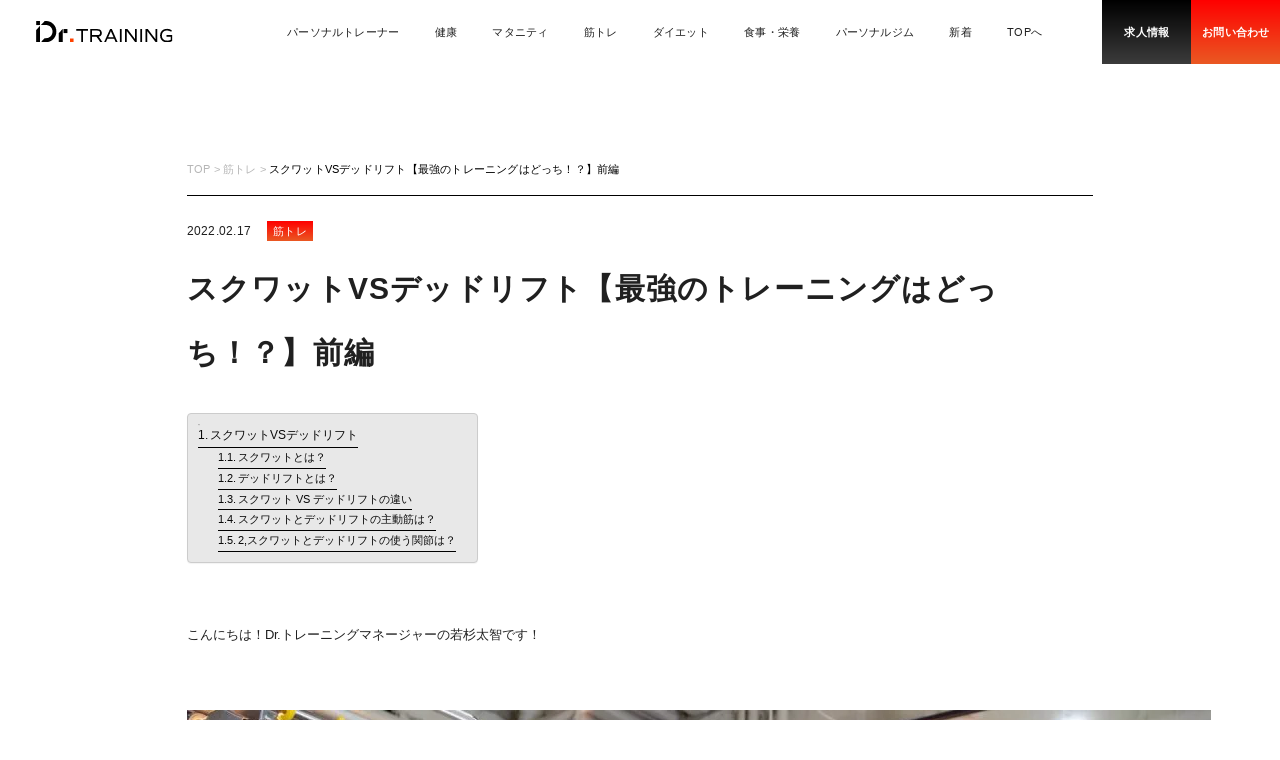

--- FILE ---
content_type: text/html; charset=UTF-8
request_url: https://drtraining.jp/media/15742/
body_size: 23964
content:
<!DOCTYPE html>
<html lang="ja">
  <head>
               
          <!-- Google tag (gtag.js) -->
          <script async src="https://www.googletagmanager.com/gtag/js?id=AW-11361454395"></script>
          <script>
            window.dataLayer = window.dataLayer || [];
            function gtag(){dataLayer.push(arguments);}
            gtag('js', new Date());
            gtag('config', 'AW-11361454395');
          </script>

      
    <meta charset="utf-8" />
    <meta
      name="viewport"
      content="width=device-width, initial-scale=1, maximum-scale=1.0, user-scalable=no"
    />
    <!-- キーワード読み込み設定分岐 -->
          <meta name="keywords" content="Dr.トレーニング,ドクタートレーニング,東京,大阪,パーソナルジム,パーソナルトレーニング">
    
    <!-- sitest計測ツール読み込み設定分岐 -->
            
    <link
      rel="icon"
      type="image/x-icon"
      href="https://drtraining.jp/wp-content/themes/drtraining2/images/favicon/favicon.ico">
    <link
      rel="shortcut icon"
      type="image/x-icon"
      href="https://drtraining.jp/wp-content/themes/drtraining2/images/favicon/favicon.ico">

    <!-- PageMapデータを設定 -->
    <PageMap>
      <DataObject type="thumbnail">
        <Attribute name="src" value="https://drtraining.jp/wp-content/themes/drtraining2/images/thumbnail.jpg"/>
      </DataObject>
    </PageMap>

    <meta name="msapplication-TileColor" content="#ffffff" />
    <meta name="theme-color" content="#ffffff" />
        <!-- <script src="https://drtraining.jp/wp-content/themes/drtraining2/assets/javascripts/adobeFonts.js"></script>
    <link rel="preconnect" href="https://fonts.googleapis.com" />
    <link rel="preconnect" href="https://fonts.gstatic.com" crossorigin="" /> -->
    <link rel="stylesheet" href="https://drtraining.jp/wp-content/themes/drtraining2/assets/stylesheets/application.css" />
    <link rel="stylesheet" href="https://drtraining.jp/wp-content/themes/drtraining2//assets/stylesheets/application.css.map" />
    <link rel="stylesheet" href="https://drtraining.jp/wp-content/themes/drtraining2/assets/stylesheets/additional.css?v=1764754567" />
    <link rel="stylesheet" href="https://drtraining.jp/wp-content/themes/drtraining2/assets/luminous/luminous-basic.min.css">
    <link rel="stylesheet" href="https://drtraining.jp/wp-content/themes/drtraining2/assets/stylesheets/css/common.css?v=1764754567">
                        <!-- 各ページへのCSS読み込み設定 -->
    
    <!-- Google Tag Manager -->
    <script>(function(w,d,s,l,i){w[l]=w[l]||[];w[l].push({'gtm.start':
    new Date().getTime(),event:'gtm.js'});var f=d.getElementsByTagName(s)[0],
    j=d.createElement(s),dl=l!='dataLayer'?'&l='+l:'';j.async=true;j.src=
    'https://www.googletagmanager.com/gtm.js?id='+i+dl;f.parentNode.insertBefore(j,f);
    })(window,document,'script','dataLayer','GTM-WQDVPVJQ');</script>
    <!-- End Google Tag Manager -->

        
        <!-- 構造化データ読み込み -->
        
    <!-- もしもアフィリエイト トラッキングタグ -->
    <script src="https://r.moshimo.com/af/r/maftag.js"></script>

    <meta name='robots' content='index, follow, max-image-preview:large, max-snippet:-1, max-video-preview:-1' />
	<style>img:is([sizes="auto" i], [sizes^="auto," i]) { contain-intrinsic-size: 3000px 1500px }</style>
	
	<!-- This site is optimized with the Yoast SEO plugin v25.9 - https://yoast.com/wordpress/plugins/seo/ -->
	<title>スクワットVSデッドリフト【最強のトレーニングはどっち！？】前編 パーソナルジム・パーソナルトレーニングならDr.トレーニング</title>
	<meta name="description" content="スクワットとデッドリフトの違いを徹底比較！どちらのトレーニングがより効果的かを解説し、各エクササイズの主動筋や関節の使い方を詳しく紹介します。 あなたのトレーニングに役立つ情報が盛り沢山です。" />
	<link rel="canonical" href="https://drtraining.jp/media/15742/" />
	<meta property="og:locale" content="ja_JP" />
	<meta property="og:type" content="article" />
	<meta property="og:title" content="スクワットVSデッドリフト【最強のトレーニングはどっち！？】前編 パーソナルジム・パーソナルトレーニングならDr.トレーニング" />
	<meta property="og:description" content="スクワットとデッドリフトの違いを徹底比較！どちらのトレーニングがより効果的かを解説し、各エクササイズの主動筋や関節の使い方を詳しく紹介します。 あなたのトレーニングに役立つ情報が盛り沢山です。" />
	<meta property="og:url" content="https://drtraining.jp/media/15742/" />
	<meta property="og:site_name" content="Dr.トレーニング" />
	<meta property="article:published_time" content="2022-02-17T06:39:42+00:00" />
	<meta property="article:modified_time" content="2025-01-16T18:01:15+00:00" />
	<meta property="og:image" content="https://drtraining.jp/wp-content/uploads/2022/02/S__42647593-1024x683.jpg" />
	<meta name="author" content="FW" />
	<meta name="twitter:card" content="summary_large_image" />
	<meta name="twitter:label1" content="執筆者" />
	<meta name="twitter:data1" content="FW" />
	<meta name="twitter:label2" content="推定読み取り時間" />
	<meta name="twitter:data2" content="9分" />
	<script type="application/ld+json" class="yoast-schema-graph">{"@context":"https://schema.org","@graph":[{"@type":"WebPage","@id":"https://drtraining.jp/media/15742/","url":"https://drtraining.jp/media/15742/","name":"スクワットVSデッドリフト【最強のトレーニングはどっち！？】前編 パーソナルジム・パーソナルトレーニングならDr.トレーニング","isPartOf":{"@id":"https://drtraining.jp/#website"},"primaryImageOfPage":{"@id":"https://drtraining.jp/media/15742/#primaryimage"},"image":{"@id":"https://drtraining.jp/media/15742/#primaryimage"},"thumbnailUrl":"https://drtraining.jp/wp-content/uploads/2022/02/S__42647593-1024x683.jpg","datePublished":"2022-02-17T06:39:42+00:00","dateModified":"2025-01-16T18:01:15+00:00","author":{"@id":"https://drtraining.jp/#/schema/person/1592e9f6fe3af30d3019c79f10cc2a07"},"description":"スクワットとデッドリフトの違いを徹底比較！どちらのトレーニングがより効果的かを解説し、各エクササイズの主動筋や関節の使い方を詳しく紹介します。 あなたのトレーニングに役立つ情報が盛り沢山です。","breadcrumb":{"@id":"https://drtraining.jp/media/15742/#breadcrumb"},"inLanguage":"ja","potentialAction":[{"@type":"ReadAction","target":["https://drtraining.jp/media/15742/"]}]},{"@type":"ImageObject","inLanguage":"ja","@id":"https://drtraining.jp/media/15742/#primaryimage","url":"https://drtraining.jp/wp-content/uploads/2022/02/S__42647593.jpg","contentUrl":"https://drtraining.jp/wp-content/uploads/2022/02/S__42647593.jpg","width":1558,"height":1039},{"@type":"BreadcrumbList","@id":"https://drtraining.jp/media/15742/#breadcrumb","itemListElement":[{"@type":"ListItem","position":1,"name":"ホーム","item":"https://drtraining.jp/"},{"@type":"ListItem","position":2,"name":"スクワットVSデッドリフト【最強のトレーニングはどっち！？】前編"}]},{"@type":"WebSite","@id":"https://drtraining.jp/#website","url":"https://drtraining.jp/","name":"パーソナルジム・パーソナルトレーニングならDr.トレーニング","description":"「医学」×「トレーニング」メディカルパーソナルジム「Dr.トレーニング」 アメリカの大学院で得た知識とメジャーリーグの現場経験を駆使して、世界トップレベルのトレーニングをご提供します。","potentialAction":[{"@type":"SearchAction","target":{"@type":"EntryPoint","urlTemplate":"https://drtraining.jp/?s={search_term_string}"},"query-input":{"@type":"PropertyValueSpecification","valueRequired":true,"valueName":"search_term_string"}}],"inLanguage":"ja"},{"@type":"Person","@id":"https://drtraining.jp/#/schema/person/1592e9f6fe3af30d3019c79f10cc2a07","name":"FW","image":{"@type":"ImageObject","inLanguage":"ja","@id":"https://drtraining.jp/#/schema/person/image/","url":"https://secure.gravatar.com/avatar/8e569c253ce57c074455948dacaaf76f80e0228eced0802742bf0dd53355a4f9?s=96&d=mm&r=g","contentUrl":"https://secure.gravatar.com/avatar/8e569c253ce57c074455948dacaaf76f80e0228eced0802742bf0dd53355a4f9?s=96&d=mm&r=g","caption":"FW"},"url":"https://drtraining.jp/media/author/dev/"}]}</script>
	<!-- / Yoast SEO plugin. -->


<link rel='dns-prefetch' href='//statics.a8.net' />
<link rel="alternate" type="application/rss+xml" title="Dr.トレーニング &raquo; フィード" href="https://drtraining.jp/feed/" />
<link rel="alternate" type="application/rss+xml" title="Dr.トレーニング &raquo; コメントフィード" href="https://drtraining.jp/comments/feed/" />
<script type="text/javascript">
/* <![CDATA[ */
window._wpemojiSettings = {"baseUrl":"https:\/\/s.w.org\/images\/core\/emoji\/16.0.1\/72x72\/","ext":".png","svgUrl":"https:\/\/s.w.org\/images\/core\/emoji\/16.0.1\/svg\/","svgExt":".svg","source":{"concatemoji":"https:\/\/drtraining.jp\/wp-includes\/js\/wp-emoji-release.min.js"}};
/*! This file is auto-generated */
!function(s,n){var o,i,e;function c(e){try{var t={supportTests:e,timestamp:(new Date).valueOf()};sessionStorage.setItem(o,JSON.stringify(t))}catch(e){}}function p(e,t,n){e.clearRect(0,0,e.canvas.width,e.canvas.height),e.fillText(t,0,0);var t=new Uint32Array(e.getImageData(0,0,e.canvas.width,e.canvas.height).data),a=(e.clearRect(0,0,e.canvas.width,e.canvas.height),e.fillText(n,0,0),new Uint32Array(e.getImageData(0,0,e.canvas.width,e.canvas.height).data));return t.every(function(e,t){return e===a[t]})}function u(e,t){e.clearRect(0,0,e.canvas.width,e.canvas.height),e.fillText(t,0,0);for(var n=e.getImageData(16,16,1,1),a=0;a<n.data.length;a++)if(0!==n.data[a])return!1;return!0}function f(e,t,n,a){switch(t){case"flag":return n(e,"\ud83c\udff3\ufe0f\u200d\u26a7\ufe0f","\ud83c\udff3\ufe0f\u200b\u26a7\ufe0f")?!1:!n(e,"\ud83c\udde8\ud83c\uddf6","\ud83c\udde8\u200b\ud83c\uddf6")&&!n(e,"\ud83c\udff4\udb40\udc67\udb40\udc62\udb40\udc65\udb40\udc6e\udb40\udc67\udb40\udc7f","\ud83c\udff4\u200b\udb40\udc67\u200b\udb40\udc62\u200b\udb40\udc65\u200b\udb40\udc6e\u200b\udb40\udc67\u200b\udb40\udc7f");case"emoji":return!a(e,"\ud83e\udedf")}return!1}function g(e,t,n,a){var r="undefined"!=typeof WorkerGlobalScope&&self instanceof WorkerGlobalScope?new OffscreenCanvas(300,150):s.createElement("canvas"),o=r.getContext("2d",{willReadFrequently:!0}),i=(o.textBaseline="top",o.font="600 32px Arial",{});return e.forEach(function(e){i[e]=t(o,e,n,a)}),i}function t(e){var t=s.createElement("script");t.src=e,t.defer=!0,s.head.appendChild(t)}"undefined"!=typeof Promise&&(o="wpEmojiSettingsSupports",i=["flag","emoji"],n.supports={everything:!0,everythingExceptFlag:!0},e=new Promise(function(e){s.addEventListener("DOMContentLoaded",e,{once:!0})}),new Promise(function(t){var n=function(){try{var e=JSON.parse(sessionStorage.getItem(o));if("object"==typeof e&&"number"==typeof e.timestamp&&(new Date).valueOf()<e.timestamp+604800&&"object"==typeof e.supportTests)return e.supportTests}catch(e){}return null}();if(!n){if("undefined"!=typeof Worker&&"undefined"!=typeof OffscreenCanvas&&"undefined"!=typeof URL&&URL.createObjectURL&&"undefined"!=typeof Blob)try{var e="postMessage("+g.toString()+"("+[JSON.stringify(i),f.toString(),p.toString(),u.toString()].join(",")+"));",a=new Blob([e],{type:"text/javascript"}),r=new Worker(URL.createObjectURL(a),{name:"wpTestEmojiSupports"});return void(r.onmessage=function(e){c(n=e.data),r.terminate(),t(n)})}catch(e){}c(n=g(i,f,p,u))}t(n)}).then(function(e){for(var t in e)n.supports[t]=e[t],n.supports.everything=n.supports.everything&&n.supports[t],"flag"!==t&&(n.supports.everythingExceptFlag=n.supports.everythingExceptFlag&&n.supports[t]);n.supports.everythingExceptFlag=n.supports.everythingExceptFlag&&!n.supports.flag,n.DOMReady=!1,n.readyCallback=function(){n.DOMReady=!0}}).then(function(){return e}).then(function(){var e;n.supports.everything||(n.readyCallback(),(e=n.source||{}).concatemoji?t(e.concatemoji):e.wpemoji&&e.twemoji&&(t(e.twemoji),t(e.wpemoji)))}))}((window,document),window._wpemojiSettings);
/* ]]> */
</script>
<style id='wp-emoji-styles-inline-css' type='text/css'>

	img.wp-smiley, img.emoji {
		display: inline !important;
		border: none !important;
		box-shadow: none !important;
		height: 1em !important;
		width: 1em !important;
		margin: 0 0.07em !important;
		vertical-align: -0.1em !important;
		background: none !important;
		padding: 0 !important;
	}
</style>
<link rel='stylesheet' id='wp-block-library-css' href='https://drtraining.jp/wp-includes/css/dist/block-library/style.min.css' type='text/css' media='all' />
<style id='classic-theme-styles-inline-css' type='text/css'>
/*! This file is auto-generated */
.wp-block-button__link{color:#fff;background-color:#32373c;border-radius:9999px;box-shadow:none;text-decoration:none;padding:calc(.667em + 2px) calc(1.333em + 2px);font-size:1.125em}.wp-block-file__button{background:#32373c;color:#fff;text-decoration:none}
</style>
<style id='global-styles-inline-css' type='text/css'>
:root{--wp--preset--aspect-ratio--square: 1;--wp--preset--aspect-ratio--4-3: 4/3;--wp--preset--aspect-ratio--3-4: 3/4;--wp--preset--aspect-ratio--3-2: 3/2;--wp--preset--aspect-ratio--2-3: 2/3;--wp--preset--aspect-ratio--16-9: 16/9;--wp--preset--aspect-ratio--9-16: 9/16;--wp--preset--color--black: #000000;--wp--preset--color--cyan-bluish-gray: #abb8c3;--wp--preset--color--white: #ffffff;--wp--preset--color--pale-pink: #f78da7;--wp--preset--color--vivid-red: #cf2e2e;--wp--preset--color--luminous-vivid-orange: #ff6900;--wp--preset--color--luminous-vivid-amber: #fcb900;--wp--preset--color--light-green-cyan: #7bdcb5;--wp--preset--color--vivid-green-cyan: #00d084;--wp--preset--color--pale-cyan-blue: #8ed1fc;--wp--preset--color--vivid-cyan-blue: #0693e3;--wp--preset--color--vivid-purple: #9b51e0;--wp--preset--gradient--vivid-cyan-blue-to-vivid-purple: linear-gradient(135deg,rgba(6,147,227,1) 0%,rgb(155,81,224) 100%);--wp--preset--gradient--light-green-cyan-to-vivid-green-cyan: linear-gradient(135deg,rgb(122,220,180) 0%,rgb(0,208,130) 100%);--wp--preset--gradient--luminous-vivid-amber-to-luminous-vivid-orange: linear-gradient(135deg,rgba(252,185,0,1) 0%,rgba(255,105,0,1) 100%);--wp--preset--gradient--luminous-vivid-orange-to-vivid-red: linear-gradient(135deg,rgba(255,105,0,1) 0%,rgb(207,46,46) 100%);--wp--preset--gradient--very-light-gray-to-cyan-bluish-gray: linear-gradient(135deg,rgb(238,238,238) 0%,rgb(169,184,195) 100%);--wp--preset--gradient--cool-to-warm-spectrum: linear-gradient(135deg,rgb(74,234,220) 0%,rgb(151,120,209) 20%,rgb(207,42,186) 40%,rgb(238,44,130) 60%,rgb(251,105,98) 80%,rgb(254,248,76) 100%);--wp--preset--gradient--blush-light-purple: linear-gradient(135deg,rgb(255,206,236) 0%,rgb(152,150,240) 100%);--wp--preset--gradient--blush-bordeaux: linear-gradient(135deg,rgb(254,205,165) 0%,rgb(254,45,45) 50%,rgb(107,0,62) 100%);--wp--preset--gradient--luminous-dusk: linear-gradient(135deg,rgb(255,203,112) 0%,rgb(199,81,192) 50%,rgb(65,88,208) 100%);--wp--preset--gradient--pale-ocean: linear-gradient(135deg,rgb(255,245,203) 0%,rgb(182,227,212) 50%,rgb(51,167,181) 100%);--wp--preset--gradient--electric-grass: linear-gradient(135deg,rgb(202,248,128) 0%,rgb(113,206,126) 100%);--wp--preset--gradient--midnight: linear-gradient(135deg,rgb(2,3,129) 0%,rgb(40,116,252) 100%);--wp--preset--font-size--small: 13px;--wp--preset--font-size--medium: 20px;--wp--preset--font-size--large: 36px;--wp--preset--font-size--x-large: 42px;--wp--preset--spacing--20: 0.44rem;--wp--preset--spacing--30: 0.67rem;--wp--preset--spacing--40: 1rem;--wp--preset--spacing--50: 1.5rem;--wp--preset--spacing--60: 2.25rem;--wp--preset--spacing--70: 3.38rem;--wp--preset--spacing--80: 5.06rem;--wp--preset--shadow--natural: 6px 6px 9px rgba(0, 0, 0, 0.2);--wp--preset--shadow--deep: 12px 12px 50px rgba(0, 0, 0, 0.4);--wp--preset--shadow--sharp: 6px 6px 0px rgba(0, 0, 0, 0.2);--wp--preset--shadow--outlined: 6px 6px 0px -3px rgba(255, 255, 255, 1), 6px 6px rgba(0, 0, 0, 1);--wp--preset--shadow--crisp: 6px 6px 0px rgba(0, 0, 0, 1);}:where(.is-layout-flex){gap: 0.5em;}:where(.is-layout-grid){gap: 0.5em;}body .is-layout-flex{display: flex;}.is-layout-flex{flex-wrap: wrap;align-items: center;}.is-layout-flex > :is(*, div){margin: 0;}body .is-layout-grid{display: grid;}.is-layout-grid > :is(*, div){margin: 0;}:where(.wp-block-columns.is-layout-flex){gap: 2em;}:where(.wp-block-columns.is-layout-grid){gap: 2em;}:where(.wp-block-post-template.is-layout-flex){gap: 1.25em;}:where(.wp-block-post-template.is-layout-grid){gap: 1.25em;}.has-black-color{color: var(--wp--preset--color--black) !important;}.has-cyan-bluish-gray-color{color: var(--wp--preset--color--cyan-bluish-gray) !important;}.has-white-color{color: var(--wp--preset--color--white) !important;}.has-pale-pink-color{color: var(--wp--preset--color--pale-pink) !important;}.has-vivid-red-color{color: var(--wp--preset--color--vivid-red) !important;}.has-luminous-vivid-orange-color{color: var(--wp--preset--color--luminous-vivid-orange) !important;}.has-luminous-vivid-amber-color{color: var(--wp--preset--color--luminous-vivid-amber) !important;}.has-light-green-cyan-color{color: var(--wp--preset--color--light-green-cyan) !important;}.has-vivid-green-cyan-color{color: var(--wp--preset--color--vivid-green-cyan) !important;}.has-pale-cyan-blue-color{color: var(--wp--preset--color--pale-cyan-blue) !important;}.has-vivid-cyan-blue-color{color: var(--wp--preset--color--vivid-cyan-blue) !important;}.has-vivid-purple-color{color: var(--wp--preset--color--vivid-purple) !important;}.has-black-background-color{background-color: var(--wp--preset--color--black) !important;}.has-cyan-bluish-gray-background-color{background-color: var(--wp--preset--color--cyan-bluish-gray) !important;}.has-white-background-color{background-color: var(--wp--preset--color--white) !important;}.has-pale-pink-background-color{background-color: var(--wp--preset--color--pale-pink) !important;}.has-vivid-red-background-color{background-color: var(--wp--preset--color--vivid-red) !important;}.has-luminous-vivid-orange-background-color{background-color: var(--wp--preset--color--luminous-vivid-orange) !important;}.has-luminous-vivid-amber-background-color{background-color: var(--wp--preset--color--luminous-vivid-amber) !important;}.has-light-green-cyan-background-color{background-color: var(--wp--preset--color--light-green-cyan) !important;}.has-vivid-green-cyan-background-color{background-color: var(--wp--preset--color--vivid-green-cyan) !important;}.has-pale-cyan-blue-background-color{background-color: var(--wp--preset--color--pale-cyan-blue) !important;}.has-vivid-cyan-blue-background-color{background-color: var(--wp--preset--color--vivid-cyan-blue) !important;}.has-vivid-purple-background-color{background-color: var(--wp--preset--color--vivid-purple) !important;}.has-black-border-color{border-color: var(--wp--preset--color--black) !important;}.has-cyan-bluish-gray-border-color{border-color: var(--wp--preset--color--cyan-bluish-gray) !important;}.has-white-border-color{border-color: var(--wp--preset--color--white) !important;}.has-pale-pink-border-color{border-color: var(--wp--preset--color--pale-pink) !important;}.has-vivid-red-border-color{border-color: var(--wp--preset--color--vivid-red) !important;}.has-luminous-vivid-orange-border-color{border-color: var(--wp--preset--color--luminous-vivid-orange) !important;}.has-luminous-vivid-amber-border-color{border-color: var(--wp--preset--color--luminous-vivid-amber) !important;}.has-light-green-cyan-border-color{border-color: var(--wp--preset--color--light-green-cyan) !important;}.has-vivid-green-cyan-border-color{border-color: var(--wp--preset--color--vivid-green-cyan) !important;}.has-pale-cyan-blue-border-color{border-color: var(--wp--preset--color--pale-cyan-blue) !important;}.has-vivid-cyan-blue-border-color{border-color: var(--wp--preset--color--vivid-cyan-blue) !important;}.has-vivid-purple-border-color{border-color: var(--wp--preset--color--vivid-purple) !important;}.has-vivid-cyan-blue-to-vivid-purple-gradient-background{background: var(--wp--preset--gradient--vivid-cyan-blue-to-vivid-purple) !important;}.has-light-green-cyan-to-vivid-green-cyan-gradient-background{background: var(--wp--preset--gradient--light-green-cyan-to-vivid-green-cyan) !important;}.has-luminous-vivid-amber-to-luminous-vivid-orange-gradient-background{background: var(--wp--preset--gradient--luminous-vivid-amber-to-luminous-vivid-orange) !important;}.has-luminous-vivid-orange-to-vivid-red-gradient-background{background: var(--wp--preset--gradient--luminous-vivid-orange-to-vivid-red) !important;}.has-very-light-gray-to-cyan-bluish-gray-gradient-background{background: var(--wp--preset--gradient--very-light-gray-to-cyan-bluish-gray) !important;}.has-cool-to-warm-spectrum-gradient-background{background: var(--wp--preset--gradient--cool-to-warm-spectrum) !important;}.has-blush-light-purple-gradient-background{background: var(--wp--preset--gradient--blush-light-purple) !important;}.has-blush-bordeaux-gradient-background{background: var(--wp--preset--gradient--blush-bordeaux) !important;}.has-luminous-dusk-gradient-background{background: var(--wp--preset--gradient--luminous-dusk) !important;}.has-pale-ocean-gradient-background{background: var(--wp--preset--gradient--pale-ocean) !important;}.has-electric-grass-gradient-background{background: var(--wp--preset--gradient--electric-grass) !important;}.has-midnight-gradient-background{background: var(--wp--preset--gradient--midnight) !important;}.has-small-font-size{font-size: var(--wp--preset--font-size--small) !important;}.has-medium-font-size{font-size: var(--wp--preset--font-size--medium) !important;}.has-large-font-size{font-size: var(--wp--preset--font-size--large) !important;}.has-x-large-font-size{font-size: var(--wp--preset--font-size--x-large) !important;}
:where(.wp-block-post-template.is-layout-flex){gap: 1.25em;}:where(.wp-block-post-template.is-layout-grid){gap: 1.25em;}
:where(.wp-block-columns.is-layout-flex){gap: 2em;}:where(.wp-block-columns.is-layout-grid){gap: 2em;}
:root :where(.wp-block-pullquote){font-size: 1.5em;line-height: 1.6;}
</style>
<link rel='stylesheet' id='contact-form-7-css' href='https://drtraining.jp/wp-content/plugins/contact-form-7/includes/css/styles.css' type='text/css' media='all' />
<link rel='stylesheet' id='ez-toc-css' href='https://drtraining.jp/wp-content/plugins/easy-table-of-contents/assets/css/screen.min.css' type='text/css' media='all' />
<style id='ez-toc-inline-css' type='text/css'>
div#ez-toc-container .ez-toc-title {font-size: 120%;}div#ez-toc-container .ez-toc-title {font-weight: 500;}div#ez-toc-container ul li , div#ez-toc-container ul li a {font-size: 95%;}div#ez-toc-container ul li , div#ez-toc-container ul li a {font-weight: 500;}div#ez-toc-container nav ul ul li {font-size: 90%;}div#ez-toc-container {background: #e8e8e8;border: 1px solid #cccccc;}div#ez-toc-container p.ez-toc-title , #ez-toc-container .ez_toc_custom_title_icon , #ez-toc-container .ez_toc_custom_toc_icon {color: #0a0a0a;}div#ez-toc-container ul.ez-toc-list a {color: #0a0a0a;}div#ez-toc-container ul.ez-toc-list a:hover {color: #ff0000;}div#ez-toc-container ul.ez-toc-list a:visited {color: #0a0a0a;}
.ez-toc-container-direction {direction: ltr;}.ez-toc-counter ul{counter-reset: item ;}.ez-toc-counter nav ul li a::before {content: counters(item, '.', decimal) '. ';display: inline-block;counter-increment: item;flex-grow: 0;flex-shrink: 0;margin-right: .2em; float: left; }.ez-toc-widget-direction {direction: ltr;}.ez-toc-widget-container ul{counter-reset: item ;}.ez-toc-widget-container nav ul li a::before {content: counters(item, '.', decimal) '. ';display: inline-block;counter-increment: item;flex-grow: 0;flex-shrink: 0;margin-right: .2em; float: left; }
</style>
<link rel='stylesheet' id='grw-public-main-css-css' href='https://drtraining.jp/wp-content/plugins/widget-google-reviews/assets/css/public-main.css' type='text/css' media='all' />
<script type="text/javascript" src="//statics.a8.net/a8sales/a8sales.js" id="a8sales-js"></script>
<script type="text/javascript" src="https://drtraining.jp/wp-includes/js/jquery/jquery.min.js" id="jquery-core-js"></script>
<script type="text/javascript" src="https://drtraining.jp/wp-includes/js/jquery/jquery-migrate.min.js" id="jquery-migrate-js"></script>
<script type="text/javascript" defer="defer" src="https://drtraining.jp/wp-content/plugins/widget-google-reviews/assets/js/public-main.js" id="grw-public-main-js-js"></script>
<link rel="EditURI" type="application/rsd+xml" title="RSD" href="https://drtraining.jp/xmlrpc.php?rsd" />
<link rel='shortlink' href='https://drtraining.jp/?p=15742' />
  </head>
  <body>
    <!-- Google Tag Manager (noscript) -->
    <noscript><iframe src="https://www.googletagmanager.com/ns.html?id=GTM-WQDVPVJQ"
    height="0" width="0" style="display:none;visibility:hidden"></iframe></noscript>
    <!-- End Google Tag Manager (noscript) --><main class="l-content" id="__pageWrapper">
  <div class="scrollOvserverWatcher winSizeCounter"></div>
  <article class="newsDetailsPage articlePage" id="__pageContent">
    <div class="container mediaPage">
      <div class="spBreadcrumbsBox">
        <ul class="breadcrumbs">
          <li class="breadcrumbs_item"><a class="breadcrumbs_anchor" href="https://drtraining.jp/media"><span
                class="breadcrumbs_text">TOP</span></a></li>
                    <li class="breadcrumbs_item">
            <a class="breadcrumbs_anchor" href="https://drtraining.jp/media/category/training"><span class="breadcrumbs_text">筋トレ</span></a>
          </li>
                    <li class="breadcrumbs_item">
            <span class="breadcrumbs_text --current">スクワットVSデッドリフト【最強のトレーニングはどっち！？】前編</span>
          </li>
        </ul>
      </div>
              <div class="head_itemBox --pc">
          <ul class="breadcrumbs">
            <li class="breadcrumbs_item"><a class="breadcrumbs_anchor" href="https://drtraining.jp/media"><span
                  class="breadcrumbs_text">TOP</span></a></li>
                        <li class="breadcrumbs_item">
              <a class="breadcrumbs_anchor" href="https://drtraining.jp/media/category/training"><span class="breadcrumbs_text">筋トレ</span></a>
            </li>
                        <li class="breadcrumbs_item">
              <span id="breadcrumbs_tail" class="breadcrumbs_text --current">スクワットVSデッドリフト【最強のトレーニングはどっち！？】前編</span>
            </li>
          </ul>
        </div>
      <div class="head">
        <div class="head_itemBox">
          <h4 class="releaseDate">2022.02.17</h4>
          <ul class="tagList">
                        <li class="tag"><a class="tag_anchor js--tag --red" href="https://drtraining.jp/media/category/training"><span
                  class="tag_text">筋トレ</span></a></li>
                                   </ul>
        </div>
                 <div class="tag_supervisor">
                               </div>
      </div>
      <div class="body">
        <h1>スクワットVSデッドリフト【最強のトレーニングはどっち！？】前編</h1>
        <div id="ez-toc-container" class="ez-toc-v2_0_76 counter-hierarchy ez-toc-counter ez-toc-custom ez-toc-container-direction">
<div class="ez-toc-title-container"><p class="ez-toc-title" style="cursor:inherit">目次</p>
</div><nav><ul class='ez-toc-list ez-toc-list-level-1 ' ><li class='ez-toc-page-1 ez-toc-heading-level-1'><a class="ez-toc-link ez-toc-heading-1" href="#%E3%82%B9%E3%82%AF%E3%83%AF%E3%83%83%E3%83%88VS%E3%83%87%E3%83%83%E3%83%89%E3%83%AA%E3%83%95%E3%83%88" >スクワットVSデッドリフト</a><ul class='ez-toc-list-level-2' ><li class='ez-toc-heading-level-2'><a class="ez-toc-link ez-toc-heading-2" href="#%E3%82%B9%E3%82%AF%E3%83%AF%E3%83%83%E3%83%88%E3%81%A8%E3%81%AF%EF%BC%9F" >スクワットとは？</a></li><li class='ez-toc-page-1 ez-toc-heading-level-2'><a class="ez-toc-link ez-toc-heading-3" href="#%E3%83%87%E3%83%83%E3%83%89%E3%83%AA%E3%83%95%E3%83%88%E3%81%A8%E3%81%AF%EF%BC%9F" >デッドリフトとは？</a></li><li class='ez-toc-page-1 ez-toc-heading-level-2'><a class="ez-toc-link ez-toc-heading-4" href="#%E3%82%B9%E3%82%AF%E3%83%AF%E3%83%83%E3%83%88_VS_%E3%83%87%E3%83%83%E3%83%89%E3%83%AA%E3%83%95%E3%83%88%E3%81%AE%E9%81%95%E3%81%84" >スクワット VS デッドリフトの違い</a></li><li class='ez-toc-page-1 ez-toc-heading-level-2'><a class="ez-toc-link ez-toc-heading-5" href="#%E3%82%B9%E3%82%AF%E3%83%AF%E3%83%83%E3%83%88%E3%81%A8%E3%83%87%E3%83%83%E3%83%89%E3%83%AA%E3%83%95%E3%83%88%E3%81%AE%E4%B8%BB%E5%8B%95%E7%AD%8B%E3%81%AF%EF%BC%9F" >スクワットとデッドリフトの主動筋は？</a></li><li class='ez-toc-page-1 ez-toc-heading-level-2'><a class="ez-toc-link ez-toc-heading-6" href="#2%E3%82%B9%E3%82%AF%E3%83%AF%E3%83%83%E3%83%88%E3%81%A8%E3%83%87%E3%83%83%E3%83%89%E3%83%AA%E3%83%95%E3%83%88%E3%81%AE%E4%BD%BF%E3%81%86%E9%96%A2%E7%AF%80%E3%81%AF%EF%BC%9F" >2,スクワットとデッドリフトの使う関節は？</a></li></ul></li></ul></nav></div>
<p>&nbsp;</p>
<p>こんにちは！Dr.トレーニングマネージャーの若杉太智です！</p>
<p>&nbsp;</p>
<p><img fetchpriority="high" decoding="async" class="aligncenter size-large wp-image-15712" src="https://drtraining.jp/wp-content/uploads/2022/02/S__42647593-1024x683.jpg" alt="" width="1024" height="683" srcset="https://drtraining.jp/wp-content/uploads/2022/02/S__42647593-1024x683.jpg 1024w, https://drtraining.jp/wp-content/uploads/2022/02/S__42647593-300x200.jpg 300w, https://drtraining.jp/wp-content/uploads/2022/02/S__42647593-768x512.jpg 768w, https://drtraining.jp/wp-content/uploads/2022/02/S__42647593-1536x1024.jpg 1536w, https://drtraining.jp/wp-content/uploads/2022/02/S__42647593.jpg 1558w" sizes="(max-width: 1024px) 100vw, 1024px" /></p>
<p>&nbsp;</p>
<p>さて、本日は100年続いているトレーニングの話です。</p>
<hr />
<p>【この記事以外の、おすすめ記事】</p>
<p><a href="https://drtraining.jp/media/29384/"><img decoding="async" class="alignleft size-full wp-image-32945" src="https://drtraining.jp/wp-content/uploads/2025/01/取材ブログバナー.png" alt="" width="1000" height="800" srcset="https://drtraining.jp/wp-content/uploads/2025/01/取材ブログバナー.png 1000w, https://drtraining.jp/wp-content/uploads/2025/01/取材ブログバナー-300x240.png 300w, https://drtraining.jp/wp-content/uploads/2025/01/取材ブログバナー-768x614.png 768w" sizes="(max-width: 1000px) 100vw, 1000px" /></a></p>
<p>記事はこちら<br />
<a href="https://drtraining.jp/media/29384/">https://drtraining.jp/media/29384/</a></p>
<hr />
<p>&nbsp;</p>
<p>100年続いているトレーニングはこの世で3つしかないと言われております。みなさまは聞いたことはあるでしょうか？</p>
<p>わかりやすい言葉でいうと<strong><span style="color: #ffff00;">「ビッグ3」</span></strong>と呼ばれているトレーニングです。</p>
<p>&nbsp;</p>
<p><span style="color: #ff0000;"><strong>ベンチプレス</strong></span></p>
<p><span style="color: #ff0000;"><strong>デッドリフト</strong></span></p>
<p><span style="color: #ff0000;"><strong>スクワット</strong></span></p>
<p>&nbsp;</p>
<p>その中でもパフォーマンスを上げることにおいて、トレーニング業界で高い支持を得ているのは<strong>デッドリフトとスクワット</strong>です。</p>
<p>今回はそんなビッグ3の2つをプロのパーソナルトレーナー目線から徹底的に分析していきたいと思います。</p>
<p>&nbsp;</p>
<p><img decoding="async" class="aligncenter size-large wp-image-14264" src="https://drtraining.jp/wp-content/uploads/2021/12/写真⑤-1024x683.jpg" alt="" width="1024" height="683" srcset="https://drtraining.jp/wp-content/uploads/2021/12/写真⑤-1024x683.jpg 1024w, https://drtraining.jp/wp-content/uploads/2021/12/写真⑤-300x200.jpg 300w, https://drtraining.jp/wp-content/uploads/2021/12/写真⑤-768x512.jpg 768w, https://drtraining.jp/wp-content/uploads/2021/12/写真⑤-1536x1024.jpg 1536w, https://drtraining.jp/wp-content/uploads/2021/12/写真⑤-2048x1365.jpg 2048w" sizes="(max-width: 1024px) 100vw, 1024px" /></p>
<p>&nbsp;</p>
<p>&nbsp;</p>
<h1><span class="ez-toc-section" id="%E3%82%B9%E3%82%AF%E3%83%AF%E3%83%83%E3%83%88VS%E3%83%87%E3%83%83%E3%83%89%E3%83%AA%E3%83%95%E3%83%88"></span>スクワットVSデッドリフト<span class="ez-toc-section-end"></span></h1>
<p>そもそも、スクワットとデッドリフトとはなんなのか。</p>
<p>そして、何が異なり、どっちが良いのか。</p>
<p>&nbsp;</p>
<p>結論、どちらのトレーニングも行った方がパフォーマンスは格段に上がりやすい。<br />
ただ、時間がない時やより重要視するトレーニングはどちらか？と聞かれた時に適確に答えられる知識はあっても良いと思う。</p>
<p>そんなわけで今回は少しハイレベルな内容となっておりますこと、予めご了承いただきたい。</p>
<p>&nbsp;</p>
<h2><span class="ez-toc-section" id="%E3%82%B9%E3%82%AF%E3%83%AF%E3%83%83%E3%83%88%E3%81%A8%E3%81%AF%EF%BC%9F"></span>スクワットとは？<span class="ez-toc-section-end"></span></h2>
<p>かの有名なウィキペディア様にはこう書かれていた。</p>
<p>&nbsp;</p>
<p>上半身を立てたまま行う、ひざの屈伸運動。<br />
<span style="font-size: 16px;">パワーリフティング競技の種目の一つ。バーベルを肩にかついで立ち、しゃがんだ後に再び立ち上がるもの。</span></p>
<p>&nbsp;</p>
<p>その通りだ。むしろこれ以下でもこれ以上でもない。</p>
<p>写真で表すとこんな感じ。</p>
<p>&nbsp;</p>
<p><img loading="lazy" decoding="async" class="aligncenter size-full wp-image-15743" src="https://drtraining.jp/wp-content/uploads/2022/02/pexels-photo-4853714.jpg" alt="" width="500" height="750" srcset="https://drtraining.jp/wp-content/uploads/2022/02/pexels-photo-4853714.jpg 500w, https://drtraining.jp/wp-content/uploads/2022/02/pexels-photo-4853714-200x300.jpg 200w" sizes="auto, (max-width: 500px) 100vw, 500px" /></p>
<p>&nbsp;</p>
<p>&nbsp;</p>
<h2><span class="ez-toc-section" id="%E3%83%87%E3%83%83%E3%83%89%E3%83%AA%E3%83%95%E3%83%88%E3%81%A8%E3%81%AF%EF%BC%9F"></span>デッドリフトとは？<span class="ez-toc-section-end"></span></h2>
<p>これもかの有名なウィキペディア様で検索してみた。</p>
<p>デッドリフトとは、下背部・臀部・脚部を鍛える代表的なウェイトトレーニングの種目。 パワーリフティング競技の3種目の1つである（ほかはベンチプレス、スクワット）。名称の由来はデッドウェイト（静荷重）をリフトアップすることから。</p>
<p>&nbsp;</p>
<p><img loading="lazy" decoding="async" class="aligncenter size-large wp-image-15744" src="https://drtraining.jp/wp-content/uploads/2022/02/pexels-photo-949126-1024x683.jpg" alt="" width="1024" height="683" srcset="https://drtraining.jp/wp-content/uploads/2022/02/pexels-photo-949126-1024x683.jpg 1024w, https://drtraining.jp/wp-content/uploads/2022/02/pexels-photo-949126-300x200.jpg 300w, https://drtraining.jp/wp-content/uploads/2022/02/pexels-photo-949126-768x512.jpg 768w, https://drtraining.jp/wp-content/uploads/2022/02/pexels-photo-949126.jpg 1125w" sizes="auto, (max-width: 1024px) 100vw, 1024px" /></p>
<p>&nbsp;</p>
<h2><span class="ez-toc-section" id="%E3%82%B9%E3%82%AF%E3%83%AF%E3%83%83%E3%83%88_VS_%E3%83%87%E3%83%83%E3%83%89%E3%83%AA%E3%83%95%E3%83%88%E3%81%AE%E9%81%95%E3%81%84"></span>スクワット VS デッドリフトの違い<span class="ez-toc-section-end"></span></h2>
<p>さて、そんな各エクササイズの特徴がわかったところで、何が主に違うのか。</p>
<p>鍛える部分？回数？姿勢？呼吸？</p>
<p>ここがお客様に処方する時や目的別にアプローチする時に必要になる箇所なので、是非抑えて欲しい。</p>
<p>&nbsp;</p>
<p>結論からいうと、大きく異なるのは3つと言えるだろう。</p>
<p><span style="color: #ffff00;"><strong>1,主動筋</strong></span></p>
<p><span style="color: #ffff00;"><strong>2,関節動員数</strong></span></p>
<p><span style="color: #ffff00;"><strong>3,RFD</strong></span></p>
<p>&nbsp;</p>
<p>今回は1,主動筋の解説と2,関節動員数を、3,RFDは次回解説を書かせて頂こうと思う。</p>
<p>&nbsp;</p>
<h2><span class="ez-toc-section" id="%E3%82%B9%E3%82%AF%E3%83%AF%E3%83%83%E3%83%88%E3%81%A8%E3%83%87%E3%83%83%E3%83%89%E3%83%AA%E3%83%95%E3%83%88%E3%81%AE%E4%B8%BB%E5%8B%95%E7%AD%8B%E3%81%AF%EF%BC%9F"></span>スクワットとデッドリフトの主動筋は？<span class="ez-toc-section-end"></span></h2>
<p>主導筋とはどんな筋肉かというと1番メインで動く筋肉、1番そのトレーニングで使いたい、パワーを発揮したい筋肉というのが正しいだろうか。</p>
<p>要はメインの筋肉である。そして、この主動筋がもし不活性であると体はかなり効率の悪いものとなるのでそこを直せば一気にダイエットも簡単になる。</p>
<p>&nbsp;</p>
<p>さて、そんな主動筋だが、弊社パーソナルトレーニングジムに週2回ほどで通い、弊社のブログも書かさずに読む方ならわかるかもしれない。</p>
<p>それくらい、トレーニングではこの主動筋大事なこと。</p>
<p>&nbsp;</p>
<p>話が少しそれるが、弊社パーソナルトレーニングジムに通われる方なら必ずこの主動筋を意識していただく。</p>
<p>トレーニング中にどこを鍛えるか意識するということです。このことをいわゆる専門用語を使うと<strong><span style="color: #ffff00;">「意識性の原則」</span></strong>ということを行っていただいている。</p>
<p>&nbsp;</p>
<p><img loading="lazy" decoding="async" class="aligncenter size-large wp-image-15711" src="https://drtraining.jp/wp-content/uploads/2022/02/S__42647592-1024x683.jpg" alt="" width="1024" height="683" srcset="https://drtraining.jp/wp-content/uploads/2022/02/S__42647592-1024x683.jpg 1024w, https://drtraining.jp/wp-content/uploads/2022/02/S__42647592-300x200.jpg 300w, https://drtraining.jp/wp-content/uploads/2022/02/S__42647592-768x512.jpg 768w, https://drtraining.jp/wp-content/uploads/2022/02/S__42647592.jpg 1456w" sizes="auto, (max-width: 1024px) 100vw, 1024px" /></p>
<p>&nbsp;</p>
<p>これは、どこを使うか意識しながらトレーニングをすると効果がアップするという原則である。</p>
<p>というのも、弊社パーソナルトレーニングジムでは特色がある。</p>
<p><strong><span style="color: #ffff00;">筋肉だけでなく、神経&amp;脳、心肺機能</span></strong>にもアプローチしている。この神経、脳へのアプローチは意識を介して鍛えることが中心になるので弊社パーソナルトレーニングジムに通われる方でそれなりに通っている方ならわかるだろうという予想である。</p>
<p>&nbsp;</p>
<p>さて、説明が長くなった&amp;話が少しそれすぎてしまったが、スクワットの主動筋、デッドリフトの主動筋は何か？</p>
<p>&nbsp;</p>
<p>スクワットだと<strong><span style="color: #ffff00;">大臀筋&amp;大腿四頭筋</span></strong>である。（パラレルの場合）</p>
<p>デッドリフトは<span style="color: #ffff00;"><strong>ハムストリングス&amp;大臀筋</strong></span>である。（ルーマニアンでないパラレルの場合）</p>
<p>&nbsp;</p>
<p>ここがまず変わってくる。</p>
<p>前側にある大きな筋肉なのか、それとも反対側にある後ろの大きい筋肉なのか。</p>
<p>&nbsp;</p>
<p>これは非常に大きい違い。</p>
<p>前に動くスポーツが多いのか、キックをするのが多いのか、ジャンプをする動作が多いのか、それともダッシュをする機会が多いのか。</p>
<p>スポーツの特異性によってもここは使い分ける。</p>
<p>&nbsp;</p>
<h2><span class="ez-toc-section" id="2%E3%82%B9%E3%82%AF%E3%83%AF%E3%83%83%E3%83%88%E3%81%A8%E3%83%87%E3%83%83%E3%83%89%E3%83%AA%E3%83%95%E3%83%88%E3%81%AE%E4%BD%BF%E3%81%86%E9%96%A2%E7%AF%80%E3%81%AF%EF%BC%9F"></span><strong>2,スクワットとデッドリフトの使う関節は？</strong><span class="ez-toc-section-end"></span></h2>
<p>筋トレでの使う関節のことを関節動員数という。<br />
これは関節をエクササイズ中にいくつ使っているか、ということになる。</p>
<p>&nbsp;</p>
<p>これもウィキペディアで調べてみると、</p>
<p><b>関節とは、</b>骨<b>と</b>骨が連結する部分を表す言葉である、とされております。</p>
<p>つまり関節とは、膝関節や肘関節、股関節などを指します。</p>
<p>この<strong>関節をトレーニングの中で多く使えば使うほど、エクササイズのレベルは難しい</strong>とされております。</p>
<p>&nbsp;</p>
<p>例えば、ヒップトレーニングで有名なクラムシェル。</p>
<p>これは弊社パーソナルトレーニングジムに通われるお客様であれば、どんなエクササイズかわかるかと思うが股関節だけを使うトレーニングになる。</p>
<p>&nbsp;</p>
<p><img loading="lazy" decoding="async" class="aligncenter size-large wp-image-14845 lazyloaded" src="https://sp-ao.shortpixel.ai/client/q_glossy,ret_img,w_1024,h_681/https://drtraining.jp/wp-content/uploads/2022/01/20210219_045-1024x681.jpg" sizes="auto, (max-width: 1024px) 100vw, 1024px" srcset="https://sp-ao.shortpixel.ai/client/q_glossy,ret_img,w_1024/https://drtraining.jp/wp-content/uploads/2022/01/20210219_045-1024x681.jpg 1024w, https://sp-ao.shortpixel.ai/client/q_glossy,ret_img,w_300/https://drtraining.jp/wp-content/uploads/2022/01/20210219_045-300x200.jpg 300w, https://sp-ao.shortpixel.ai/client/q_glossy,ret_img,w_768/https://drtraining.jp/wp-content/uploads/2022/01/20210219_045-768x511.jpg 768w, https://sp-ao.shortpixel.ai/client/q_glossy,ret_img,w_1536/https://drtraining.jp/wp-content/uploads/2022/01/20210219_045-1536x1022.jpg 1536w, https://sp-ao.shortpixel.ai/client/q_glossy,ret_img,w_1596/https://drtraining.jp/wp-content/uploads/2022/01/20210219_045.jpg 1596w" alt="" width="1024" height="681" data-src="https://sp-ao.shortpixel.ai/client/q_glossy,ret_img,w_1024,h_681/https://drtraining.jp/wp-content/uploads/2022/01/20210219_045-1024x681.jpg" data-srcset="https://sp-ao.shortpixel.ai/client/q_glossy,ret_img,w_1024/https://drtraining.jp/wp-content/uploads/2022/01/20210219_045-1024x681.jpg 1024w, https://sp-ao.shortpixel.ai/client/q_glossy,ret_img,w_300/https://drtraining.jp/wp-content/uploads/2022/01/20210219_045-300x200.jpg 300w, https://sp-ao.shortpixel.ai/client/q_glossy,ret_img,w_768/https://drtraining.jp/wp-content/uploads/2022/01/20210219_045-768x511.jpg 768w, https://sp-ao.shortpixel.ai/client/q_glossy,ret_img,w_1536/https://drtraining.jp/wp-content/uploads/2022/01/20210219_045-1536x1022.jpg 1536w, https://sp-ao.shortpixel.ai/client/q_glossy,ret_img,w_1596/https://drtraining.jp/wp-content/uploads/2022/01/20210219_045.jpg 1596w" data-sizes="(max-width: 1024px) 100vw, 1024px" /></p>
<p>&nbsp;</p>
<p>上記のようなトレーニング。膝の上にチューブをつけて、股関節を外旋といって膝を上に向けていくような動作を繰り返すトレーニングである。</p>
<p>&nbsp;</p>
<p>クラムシェル は関節を股関節だけ使うトレーニングとなルため1つだけの関節を使うエクササイズになる。</p>
<p>こういうトレーニングを総して、<strong>「単関節エクササイズ」</strong>と言う。</p>
<p>この単関節エクササイズは比較的簡単に行うことが出来る。</p>
<p>&nbsp;</p>
<p>次に関節を2つ以上使うトレーニング。</p>
<p>これは、スクワットが王道である。</p>
<p>&nbsp;</p>
<p><img loading="lazy" decoding="async" class="aligncenter size-large wp-image-15410" src="https://drtraining.jp/wp-content/uploads/2022/02/20211020_174-1024x681.jpg" alt="" width="1024" height="681" srcset="https://drtraining.jp/wp-content/uploads/2022/02/20211020_174-1024x681.jpg 1024w, https://drtraining.jp/wp-content/uploads/2022/02/20211020_174-300x200.jpg 300w, https://drtraining.jp/wp-content/uploads/2022/02/20211020_174-768x511.jpg 768w, https://drtraining.jp/wp-content/uploads/2022/02/20211020_174-1536x1022.jpg 1536w, https://drtraining.jp/wp-content/uploads/2022/02/20211020_174.jpg 1814w" sizes="auto, (max-width: 1024px) 100vw, 1024px" /></p>
<p>&nbsp;</p>
<p>写真のように股関節と膝関節を曲げて行っている。</p>
<p>スクワットは関節を2つ以上使っていることがパッと見ても分かるかと思う。</p>
<p>これを総して<strong>「多関節エクササイズ」</strong>と言う。</p>
<p>比較的、トレーニングの中ではフォームや意識するところが難しいとされている。</p>
<p>&nbsp;</p>
<p>さて、この前提条件を押さえて<br />
デッドリフトとスクワットの関節動員数をそれぞれ比べてみる。</p>
<p>&nbsp;</p>
<p>結果、</p>
<p>デッドリフト：2つ（股関節、膝関節）</p>
<p>スクワット：3つ（股関節、膝関節、足関節）</p>
<p>になる。</p>
<p>（詳しい解説はここでは省かせていただく）</p>
<p>&nbsp;</p>
<p>そのためトレーニングのレベルでいうと、<br />
<strong>スクワットを行った方がより難しいトレーニングとなるので身体のパフォーマンスレベル的にいうと向上が見込みやすい。</strong></p>
<p>&nbsp;</p>
<p>つまり、極論ではあるが<br />
アスリートはデッドリフトよりもスクワットを行った方が筋力や体幹、複合的な動きの場合はスクワットを行った方が良いという結果となる！</p>
<p>&nbsp;</p>
<p><img loading="lazy" decoding="async" class="aligncenter size-full wp-image-15743 ls-is-cached lazyloaded" src="https://sp-ao.shortpixel.ai/client/q_glossy,ret_img,w_500,h_750/https://drtraining.jp/wp-content/uploads/2022/02/pexels-photo-4853714.jpg" sizes="auto, (max-width: 500px) 100vw, 500px" srcset="https://sp-ao.shortpixel.ai/client/q_glossy,ret_img,w_500/https://drtraining.jp/wp-content/uploads/2022/02/pexels-photo-4853714.jpg 500w, https://sp-ao.shortpixel.ai/client/q_glossy,ret_img,w_200/https://drtraining.jp/wp-content/uploads/2022/02/pexels-photo-4853714-200x300.jpg 200w" alt="" width="500" height="750" data-src="https://sp-ao.shortpixel.ai/client/q_glossy,ret_img,w_500,h_750/https://drtraining.jp/wp-content/uploads/2022/02/pexels-photo-4853714.jpg" data-srcset="https://sp-ao.shortpixel.ai/client/q_glossy,ret_img,w_500/https://drtraining.jp/wp-content/uploads/2022/02/pexels-photo-4853714.jpg 500w, https://sp-ao.shortpixel.ai/client/q_glossy,ret_img,w_200/https://drtraining.jp/wp-content/uploads/2022/02/pexels-photo-4853714-200x300.jpg 200w" data-sizes="(max-width: 500px) 100vw, 500px" /></p>
<p>&nbsp;</p>
<p>次回、スクワットとデッドリフトについて後編をお伝えする。</p>
<p><a href="https://drtraining.jp/archives/15750">スクワットvsデッドリフト【後編】</a></p>
<p>&nbsp;</p>
<p>それでは✨</p>
      </div>
    </div>
    <div class="backtoTop">
      <div class="wideList">
        <div class="wideList_bg">
          <div class="wideList_bg_inner"></div>
        </div>
        <div class="blackLine --hori js--noInview --top">
          <div class="blackLine_container --hori js--noInview">
            <div class="blackLine_inner --one --hori"></div>
            <div class="blackLine_inner --two --hori"></div>
            <div class="blackLine_inner --three --hori"></div>
          </div>
        </div>
        <ul class="wideList_list">
          <li class="wideList_item"><a class="wideList_anchor" href="https://drtraining.jp/media">
              <div class="blackLine --hori js--noInview --bottom">
                <div class="blackLine_container --hori js--noInview">
                  <div class="blackLine_inner --one --hori"></div>
                  <div class="blackLine_inner --two --hori"></div>
                  <div class="blackLine_inner --three --hori"></div>
                </div>
              </div>
              <div class="wideList_titles">
                <p class="wideList_title">BACK TO INDEX</p>
              </div>
              <div class="wideList_subs">
                <p class="wideList_sub">一覧に戻る</p>
              </div>
              <p class="wideList_fadetext"></p>
              <div class="wideList_imgBox"><img class="wideList_img" src="https://drtraining.jp/wp-content/themes/drtraining2/images/arrowBlack.svg"
                  alt="/images/arrowBlack.svg" /></div>
            </a></li>
        </ul>
      </div>
    </div>
    <section class="footerCta">
<div class="footerCta_container">
  <!-- 202405009 -->
  <!-- <ul class="footerCta_list">
    <li class="footerCta_card">
      <div class="footerCta_redLine">
        <div class="footerCta_redLine_container">
          <div class="footerCta_redLine_inner --one"></div>
          <div class="footerCta_redLine_inner --two"></div>
          <div class="footerCta_redLine_inner --three"></div>
        </div>
      </div>
      <a class="footerCta_anchor" href="https://drtraining.jp/campaign" target="_self" rel="noopener noreferrer">
        <p class="footerCta_title">
          <span class="footerCta_title_text js--tileAnimationElm">
            S
          </span>
          <span class="footerCta_title_text js--tileAnimationElm">
            P
          </span>
          <span class="footerCta_title_text js--tileAnimationElm">
            E
          </span>
          <span class="footerCta_title_text js--tileAnimationElm">
            C
          </span>
          <span class="footerCta_title_text js--tileAnimationElm">
            I
          </span>
          <span class="footerCta_title_text js--tileAnimationElm">
            A
          </span>
          <span class="footerCta_title_text js--tileAnimationElm">
            L
          </span>
        </p>
        <p class="footerCta_title">
          <span class="footerCta_title_text js--tileAnimationElm">
            C
          </span>
          <span class="footerCta_title_text js--tileAnimationElm">
            A
          </span>
          <span class="footerCta_title_text js--tileAnimationElm">
            M
          </span>
          <span class="footerCta_title_text js--tileAnimationElm">
            P
          </span>
          <span class="footerCta_title_text js--tileAnimationElm">
            A
          </span>
          <span class="footerCta_title_text js--tileAnimationElm">
            I
          </span>
          <span class="footerCta_title_text js--tileAnimationElm">
            G
          </span>
          <span class="footerCta_title_text js--tileAnimationElm">
            N
          </span>
        </p>
        <p class="footerCta_sub js--tileAnimationElm">キャンペーン</p>
        <div class="footerCta_arrow js--tileAnimationElm">
          <div class="footerCta_arrowInner js--hoverArrowInner"></div>
        </div>
      </a>
    </li>
    <li class="footerCta_card">
      <div class="footerCta_redLine">
        <div class="footerCta_redLine_container">
          <div class="footerCta_redLine_inner --one"></div>
          <div class="footerCta_redLine_inner --two"></div>
          <div class="footerCta_redLine_inner --three"></div>
        </div>
      </div>
      <a class="footerCta_anchor" href="https://drtraining.jp/contact/" target="_self" rel="noopener noreferrer">
        <p class="footerCta_title">
          <span class="footerCta_title_text js--tileAnimationElm">
            T
          </span>
          <span class="footerCta_title_text js--tileAnimationElm">
            R
          </span>
          <span class="footerCta_title_text js--tileAnimationElm">
            I
          </span>
          <span class="footerCta_title_text js--tileAnimationElm">
            A
          </span>
          <span class="footerCta_title_text js--tileAnimationElm">
            L
          </span>
        </p>
        <p class="footerCta_title">
          <span class="footerCta_title_text js--tileAnimationElm">
            T
          </span>
          <span class="footerCta_title_text js--tileAnimationElm">
            R
          </span>
          <span class="footerCta_title_text js--tileAnimationElm">
            A
          </span>
          <span class="footerCta_title_text js--tileAnimationElm">
            I
          </span>
          <span class="footerCta_title_text js--tileAnimationElm">
            N
          </span>
          <span class="footerCta_title_text js--tileAnimationElm">
            I
          </span>
          <span class="footerCta_title_text js--tileAnimationElm">
            N
          </span>
          <span class="footerCta_title_text js--tileAnimationElm">
            G
          </span>
        </p>
        <p class="footerCta_sub js--tileAnimationElm">
          体験トレーニングの申込み
        </p>
        <div class="footerCta_arrow js--tileAnimationElm">
          <div class="footerCta_arrowInner js--hoverArrowInner"></div>
        </div>
      </a>
    </li>
    <li class="footerCta_card">
      <div class="footerCta_redLine">
        <div class="footerCta_redLine_container">
          <div class="footerCta_redLine_inner --one"></div>
          <div class="footerCta_redLine_inner --two"></div>
          <div class="footerCta_redLine_inner --three"></div>
        </div>
      </div>
      <a class="footerCta_anchor" href="https://drtraining.jp/contact/general/" target="_self" rel="noopener noreferrer">
        <p class="footerCta_title">
          <span class="footerCta_title_text js--tileAnimationElm">
            C
          </span>
          <span class="footerCta_title_text js--tileAnimationElm">
            O
          </span>
          <span class="footerCta_title_text js--tileAnimationElm">
            N
          </span>
          <span class="footerCta_title_text js--tileAnimationElm">
            T
          </span>
          <span class="footerCta_title_text js--tileAnimationElm">
            A
          </span>
          <span class="footerCta_title_text js--tileAnimationElm">
            C
          </span>
          <span class="footerCta_title_text js--tileAnimationElm">
            T
          </span>
        </p>
        <p class="footerCta_title">
          <span class="footerCta_title_text js--tileAnimationElm">
            U
          </span>
          <span class="footerCta_title_text js--tileAnimationElm">
            S
          </span>
        </p>
        <p class="footerCta_sub js--tileAnimationElm">お問い合わせ</p>
        <div class="footerCta_arrow js--tileAnimationElm">
          <div class="footerCta_arrowInner js--hoverArrowInner"></div>
        </div>
      </a>
    </li>
  </ul> -->
  <!-- 202405009 -->

  <div class="footerCta_area footerCta_list pc-only--block">
    <div class="footerCta_area_item left">
      <p class="footerCta_title">
          <span class="footerCta_title_text js--tileAnimationElm">
            T
          </span>
          <span class="footerCta_title_text js--tileAnimationElm">
            R
          </span>
          <span class="footerCta_title_text js--tileAnimationElm">
            I
          </span>
          <span class="footerCta_title_text js--tileAnimationElm">
            A
          </span>
          <span class="footerCta_title_text js--tileAnimationElm">
            L
          </span>
      </p>
      <p class="footerCta_title">
          <span class="footerCta_title_text js--tileAnimationElm">
            T
          </span>
          <span class="footerCta_title_text js--tileAnimationElm">
            R
          </span>
          <span class="footerCta_title_text js--tileAnimationElm">
            A
          </span>
          <span class="footerCta_title_text js--tileAnimationElm">
            I
          </span>
          <span class="footerCta_title_text js--tileAnimationElm">
            N
          </span>
          <span class="footerCta_title_text js--tileAnimationElm">
            I
          </span>
          <span class="footerCta_title_text js--tileAnimationElm">
            N
          </span>
          <span class="footerCta_title_text js--tileAnimationElm">
            G
          </span>
      </p>
      <div class="footerCta_area_item_btn">
        <div class="flow_ctaCover">
          <a class="fillButton --red" href="https://drtraining.jp/contact" target="_self" rel="noopener noreferrer">
            <span class="fillButton_bg --red"></span>
            <div class="fillButton_texts --show --big">
              <p class="fillButton_line">
                <span class="fillButton_text --show --big">
                <img class="btn_icon --counsel" src="https://drtraining.jp/wp-content/themes/drtraining2/images/counsel-icon.png"
                    alt="/images/counsel-icon.png" /><span class="pc-only--inline">無料カウンセリング＆体験申込はこちら</span><span class="sp-only--inline">ウェブから予約</span><img class="btn_arrow" src="https://drtraining.jp/wp-content/themes/drtraining2/images/arrowWhiteInStorokeButton.svg"
                    alt="/images/arrowWhiteInStorokeButton.svg" />
                </span>
              </p>
            </div>
          </a>
        </div>
      </div>
    </div>
    <div class="footerCta_area_item right">
      <p class="footerCta_title">
          <span class="footerCta_title_text js--tileAnimationElm">
            C
          </span>
          <span class="footerCta_title_text js--tileAnimationElm">
            O
          </span>
          <span class="footerCta_title_text js--tileAnimationElm">
            N
          </span>
          <span class="footerCta_title_text js--tileAnimationElm">
            T
          </span>
          <span class="footerCta_title_text js--tileAnimationElm">
            A
          </span>
          <span class="footerCta_title_text js--tileAnimationElm">
            C
          </span>
          <span class="footerCta_title_text js--tileAnimationElm">
            T
          </span>
      </p>
      <p class="footerCta_title">
          <span class="footerCta_title_text js--tileAnimationElm">
            U
          </span>
          <span class="footerCta_title_text js--tileAnimationElm">
            S
          </span>
      </p>
      <div class="footerCta_area_item_btn">
        <div class="flow_ctaCover">
          <a class="fillButton --black" href="https://drtraining.jp/contact/general/" target="_self" rel="noopener noreferrer">
            <span class="fillButton_bg --black"></span>
            <div class="fillButton_texts --show --big">
              <p class="fillButton_line">
                <span class="fillButton_text --show --big">
                <img class="btn_icon --mail" src="https://drtraining.jp/wp-content/themes/drtraining2/images/mail-icon.png"
                    alt="/images/mail-icon.png" />その他のお問い合わせ<img class="btn_arrow" src="https://drtraining.jp/wp-content/themes/drtraining2/images/arrowWhiteInStorokeButton.svg"
                    alt="/images/arrowWhiteInStorokeButton.svg" />
                </span>
              </p>
            </div>
          </a>
        </div>
      </div>
    </div>
  </div>


  <div class="footerCta_heading sp-only--block">
        <div class="sectionHeader --center --noBorder">
          <div class="sectionHeader_textBox --center">
            <h2>
              <span class="sectionHeader_titles --pc">
                <span class="sectionHeader_titleLine">
                  <span class="sectionHeader_title js--tileAnimationElm" style="opacity: 1;">
                    無
                  </span>
                  <span class="sectionHeader_title js--tileAnimationElm" style="opacity: 1;">
                    料
                  </span>
                  <span class="sectionHeader_title js--tileAnimationElm" style="opacity: 1;">
                    カ
                  </span>
                  <span class="sectionHeader_title js--tileAnimationElm" style="opacity: 1;">
                    ウ
                  </span>
                  <span class="sectionHeader_title js--tileAnimationElm" style="opacity: 1;">
                    ン
                  </span>
                  <span class="sectionHeader_title js--tileAnimationElm" style="opacity: 1;">
                    セ
                  </span>
                  <span class="sectionHeader_title js--tileAnimationElm" style="opacity: 1;">
                    リ
                  </span>
                  <span class="sectionHeader_title js--tileAnimationElm" style="opacity: 1;">
                    ン
                  </span>
                  <span class="sectionHeader_title js--tileAnimationElm" style="opacity: 1;">
                    グ
                  </span>
                  <span class="sectionHeader_title js--tileAnimationElm" style="opacity: 1;">
                    ＆
                  </span>
                  <span class="sectionHeader_title js--tileAnimationElm" style="opacity: 1;">
                    体
                  </span>
                  <span class="sectionHeader_title js--tileAnimationElm" style="opacity: 1;">
                    験
                  </span>
                  <span class="sectionHeader_title js--tileAnimationElm" style="opacity: 1;">
                    申
                  </span>
                  <span class="sectionHeader_title js--tileAnimationElm" style="opacity: 1;">
                    込
                  </span>
                </span>
              </span>
              <span class="sectionHeader_titles --sp">
              <span class="sectionHeader_titleLine">
              <span class="sectionHeader_title js--tileAnimationElm" style="opacity: 1;">
                    無
                  </span>
                  <span class="sectionHeader_title js--tileAnimationElm" style="opacity: 1;">
                    料
                  </span>
                  <span class="sectionHeader_title js--tileAnimationElm" style="opacity: 1;">
                    カ
                  </span>
                  <span class="sectionHeader_title js--tileAnimationElm" style="opacity: 1;">
                    ウ
                  </span>
                  <span class="sectionHeader_title js--tileAnimationElm" style="opacity: 1;">
                    ン
                  </span>
                  <span class="sectionHeader_title js--tileAnimationElm" style="opacity: 1;">
                    セ
                  </span>
                  <span class="sectionHeader_title js--tileAnimationElm" style="opacity: 1;">
                    リ
                  </span>
                  <span class="sectionHeader_title js--tileAnimationElm" style="opacity: 1;">
                    ン
                  </span>
                  <span class="sectionHeader_title js--tileAnimationElm" style="opacity: 1;">
                    グ
                  </span>
                  <span class="sectionHeader_title js--tileAnimationElm" style="opacity: 1;">
                    ＆
                  </span>
                  <span class="sectionHeader_title js--tileAnimationElm" style="opacity: 1;">
                    体
                  </span>
                  <span class="sectionHeader_title js--tileAnimationElm" style="opacity: 1;">
                    験
                  </span>
                  <span class="sectionHeader_title js--tileAnimationElm" style="opacity: 1;">
                    申
                  </span>
                  <span class="sectionHeader_title js--tileAnimationElm" style="opacity: 1;">
                    込
                  </span>
                </span>
              </span>
            </h2>
          </div>
        </div>
      </div>

      <div class="footerCta_area_item_btn sp-only--block">
        <div class="flow_ctaCover">
          <a class="fillButton --red" href="https://drtraining.jp/contact" target="_self" rel="noopener noreferrer">
            <span class="fillButton_bg --red"></span>
            <div class="fillButton_texts --show --big">
              <p class="fillButton_line">
                <span class="fillButton_text --show --big">
                <img class="btn_icon --counsel" src="https://drtraining.jp/wp-content/themes/drtraining2/images/counsel-icon.png"
                    alt="/images/counsel-icon.png" /><span class="pc-only--inline">無料カウンセリング＆体験申込はこちら</span><span class="sp-only--inline">ウェブから予約</span><img class="btn_arrow" src="https://drtraining.jp/wp-content/themes/drtraining2/images/arrowWhiteInStorokeButton.svg"
                    alt="/images/arrowWhiteInStorokeButton.svg" />
                </span>
              </p>
            </div>
          </a>
        </div>
      </div>

      <div class="footerCta_area_item_btn sp-only--block">
        <div class="flow_ctaCover">
          <a class="fillButton --black" href="https://drtraining.jp/contact/general/" target="_self" rel="noopener noreferrer">
            <span class="fillButton_bg --black"></span>
            <div class="fillButton_texts --show --big">
              <p class="fillButton_line">
                <span class="fillButton_text --show --big">
                <img class="btn_icon --mail" src="https://drtraining.jp/wp-content/themes/drtraining2/images/mail-icon.png"
                    alt="/images/mail-icon.png" />その他のお問い合わせ<img class="btn_arrow" src="https://drtraining.jp/wp-content/themes/drtraining2/images/arrowWhiteInStorokeButton.svg"
                    alt="/images/arrowWhiteInStorokeButton.svg" />
                </span>
              </p>
            </div>
          </a>
        </div>
      </div>

      <div class="sp-only--block">
          <a class="location_anchor --sp" href="/campaign">
            <span class="location_anchor_text">キャンペーン情報</span>
            <img class="location_anchor_arrow ls-is-cached lazyloaded" src="https://drtraining.jp/wp-content/themes/drtraining2/images/arrowBlackInStorokeButton.svg" alt="/images/arrowBlackInStorokeButton.svg" data-src="https://stg.drtraining.jp/wp-content/themes/drtraining2/images/arrowBlackInStorokeButton.svg" loading="lazy" style="opacity: 1;">
          </a>
      </div>
  <!-- <div class="footerCta_counter">
    <div class="footerCta_counter_container">
      <span class="footerCta_counterLineBox js--tileAnimationElm">
        <div class="footerCta_counterLine --front"></div>
        <div class="footerCta_counterLine --back"></div>
      </span>
      <ul class="footerCta_counterList">
        <li class="footerCta_counter_scales --first">
          <div class="footerCta_counterTriangle">
            <img src="https://drtraining.jp/wp-content/themes/drtraining2/images/triangleRed.svg"
              alt="/images/triangleRed.svg" />
          </div>
          <span class="footerCta_counter_scale">
            <div class="footerCta_currentLine"></div>
            <span class="footerCta_counter_scaleInner --first --long js--tileAnimationElm"></span>
            <span class="footerCta_counter_scaleInner js--tileAnimationElm"></span>
            <span class="footerCta_counter_scaleInner js--tileAnimationElm"></span>
            <span class="footerCta_counter_scaleInner js--tileAnimationElm"></span>
            <span class="footerCta_counter_scaleInner js--tileAnimationElm"></span>
            <span class="footerCta_counter_scaleInner --last"></span>
          </span>
          <span class="footerCta_counter_scale">
            <span class="footerCta_counter_scaleInner --first js--tileAnimationElm"></span>
            <span class="footerCta_counter_scaleInner js--tileAnimationElm"></span>
            <span class="footerCta_counter_scaleInner js--tileAnimationElm"></span>
            <span class="footerCta_counter_scaleInner js--tileAnimationElm"></span>
            <span class="footerCta_counter_scaleInner js--tileAnimationElm"></span>
            <span class="footerCta_counter_scaleInner --last"></span>
          </span>
          <span class="footerCta_counter_scale">
            <span class="footerCta_counter_scaleInner --first js--tileAnimationElm"></span>
            <span class="footerCta_counter_scaleInner js--tileAnimationElm"></span>
            <span class="footerCta_counter_scaleInner js--tileAnimationElm"></span>
            <span class="footerCta_counter_scaleInner js--tileAnimationElm"></span>
            <span class="footerCta_counter_scaleInner js--tileAnimationElm"></span>
            <span class="footerCta_counter_scaleInner --last"></span>
          </span>
          <span class="footerCta_counter_scale">
            <span class="footerCta_counter_scaleInner --first js--tileAnimationElm"></span>
            <span class="footerCta_counter_scaleInner js--tileAnimationElm"></span>
            <span class="footerCta_counter_scaleInner js--tileAnimationElm"></span>
            <span class="footerCta_counter_scaleInner js--tileAnimationElm"></span>
            <span class="footerCta_counter_scaleInner js--tileAnimationElm"></span>
            <span class="footerCta_counter_scaleInner --last"></span>
          </span>
          <span class="footerCta_counter_scale">
            <span class="footerCta_counter_scaleInner --first js--tileAnimationElm"></span>
            <span class="footerCta_counter_scaleInner js--tileAnimationElm"></span>
            <span class="footerCta_counter_scaleInner js--tileAnimationElm"></span>
            <span class="footerCta_counter_scaleInner js--tileAnimationElm"></span>
            <span class="footerCta_counter_scaleInner js--tileAnimationElm"></span>
            <span class="footerCta_counter_scaleInner --last"></span>
          </span>
        </li>
        <li class="footerCta_counter_scales --second">
          <div class="footerCta_counterTriangle">
            <img src="https://drtraining.jp/wp-content/themes/drtraining2/images/triangleRed.svg"
              alt="/images/triangleRed.svg" />
          </div>
          <span class="footerCta_counter_scale">
            <div class="footerCta_currentLine"></div>
            <span class="footerCta_counter_scaleInner --first --long js--tileAnimationElm"></span>
            <span class="footerCta_counter_scaleInner js--tileAnimationElm"></span>
            <span class="footerCta_counter_scaleInner js--tileAnimationElm"></span>
            <span class="footerCta_counter_scaleInner js--tileAnimationElm"></span>
            <span class="footerCta_counter_scaleInner js--tileAnimationElm"></span>
            <span class="footerCta_counter_scaleInner --last"></span>
          </span>
          <span class="footerCta_counter_scale">
            <span class="footerCta_counter_scaleInner --first js--tileAnimationElm"></span>
            <span class="footerCta_counter_scaleInner js--tileAnimationElm"></span>
            <span class="footerCta_counter_scaleInner js--tileAnimationElm"></span>
            <span class="footerCta_counter_scaleInner js--tileAnimationElm"></span>
            <span class="footerCta_counter_scaleInner js--tileAnimationElm"></span>
            <span class="footerCta_counter_scaleInner --last"></span>
          </span>
          <span class="footerCta_counter_scale">
            <span class="footerCta_counter_scaleInner --first js--tileAnimationElm"></span>
            <span class="footerCta_counter_scaleInner js--tileAnimationElm"></span>
            <span class="footerCta_counter_scaleInner js--tileAnimationElm"></span>
            <span class="footerCta_counter_scaleInner js--tileAnimationElm"></span>
            <span class="footerCta_counter_scaleInner js--tileAnimationElm"></span>
            <span class="footerCta_counter_scaleInner --last"></span>
          </span>
          <span class="footerCta_counter_scale">
            <span class="footerCta_counter_scaleInner --first js--tileAnimationElm"></span>
            <span class="footerCta_counter_scaleInner js--tileAnimationElm"></span>
            <span class="footerCta_counter_scaleInner js--tileAnimationElm"></span>
            <span class="footerCta_counter_scaleInner js--tileAnimationElm"></span>
            <span class="footerCta_counter_scaleInner js--tileAnimationElm"></span>
            <span class="footerCta_counter_scaleInner --last"></span>
          </span>
          <span class="footerCta_counter_scale">
            <span class="footerCta_counter_scaleInner --first js--tileAnimationElm"></span>
            <span class="footerCta_counter_scaleInner js--tileAnimationElm"></span>
            <span class="footerCta_counter_scaleInner js--tileAnimationElm"></span>
            <span class="footerCta_counter_scaleInner js--tileAnimationElm"></span>
            <span class="footerCta_counter_scaleInner js--tileAnimationElm"></span>
            <span class="footerCta_counter_scaleInner --last"></span>
          </span>
        </li>
        <li class="footerCta_counter_scales --third">
          <div class="footerCta_counterTriangle">
            <img src="https://drtraining.jp/wp-content/themes/drtraining2/images/triangleRed.svg"
              alt="/images/triangleRed.svg" />
          </div>
          <span class="footerCta_counter_scale">
            <div class="footerCta_currentLine"></div>
            <span class="footerCta_counter_scaleInner --first --long js--tileAnimationElm"></span>
            <span class="footerCta_counter_scaleInner js--tileAnimationElm"></span>
            <span class="footerCta_counter_scaleInner js--tileAnimationElm"></span>
            <span class="footerCta_counter_scaleInner js--tileAnimationElm"></span>
            <span class="footerCta_counter_scaleInner js--tileAnimationElm"></span>
            <span class="footerCta_counter_scaleInner --last"></span>
          </span>
          <span class="footerCta_counter_scale">
            <span class="footerCta_counter_scaleInner --first js--tileAnimationElm"></span>
            <span class="footerCta_counter_scaleInner js--tileAnimationElm"></span>
            <span class="footerCta_counter_scaleInner js--tileAnimationElm"></span>
            <span class="footerCta_counter_scaleInner js--tileAnimationElm"></span>
            <span class="footerCta_counter_scaleInner js--tileAnimationElm"></span>
            <span class="footerCta_counter_scaleInner --last"></span>
          </span>
          <span class="footerCta_counter_scale">
            <span class="footerCta_counter_scaleInner --first js--tileAnimationElm"></span>
            <span class="footerCta_counter_scaleInner js--tileAnimationElm"></span>
            <span class="footerCta_counter_scaleInner js--tileAnimationElm"></span>
            <span class="footerCta_counter_scaleInner js--tileAnimationElm"></span>
            <span class="footerCta_counter_scaleInner js--tileAnimationElm"></span>
            <span class="footerCta_counter_scaleInner --last"></span>
          </span>
          <span class="footerCta_counter_scale">
            <span class="footerCta_counter_scaleInner --first js--tileAnimationElm"></span>
            <span class="footerCta_counter_scaleInner js--tileAnimationElm"></span>
            <span class="footerCta_counter_scaleInner js--tileAnimationElm"></span>
            <span class="footerCta_counter_scaleInner js--tileAnimationElm"></span>
            <span class="footerCta_counter_scaleInner js--tileAnimationElm"></span>
            <span class="footerCta_counter_scaleInner --last"></span>
          </span>
          <span class="footerCta_counter_scale">
            <span class="footerCta_counter_scaleInner --first js--tileAnimationElm"></span>
            <span class="footerCta_counter_scaleInner js--tileAnimationElm"></span>
            <span class="footerCta_counter_scaleInner js--tileAnimationElm"></span>
            <span class="footerCta_counter_scaleInner js--tileAnimationElm"></span>
            <span class="footerCta_counter_scaleInner js--tileAnimationElm"></span>
            <span class="footerCta_counter_scaleInner --last"></span>
          </span>
        </li>
        <li class="footerCta_counter_scales --tail">
          <span class="footerCta_counter_scale">
            <span class="footerCta_counter_scaleInner --first --long js--tileAnimationElm"></span>
            <span class="footerCta_counter_scaleInner js--tileAnimationElm"></span>
            <span class="footerCta_counter_scaleInner js--tileAnimationElm"></span>
            <span class="footerCta_counter_scaleInner js--tileAnimationElm"></span>
            <span class="footerCta_counter_scaleInner js--tileAnimationElm"></span>
            <span class="footerCta_counter_scaleInner --last"></span>
          </span>
        </li>
      </ul>
    </div>
  </div> -->
</div>
</section>  </article>
</main>
<footer class="footer footer_renew js--blackBg">
<div class="parallaxBg">
  <div class="parallaxBg_inner"></div>
</div>
<div class="footer_body">
  <div class="footer_container">
    <div class="footer_listBox">
      <a class="footer_logo" href="https://drtraining.jp">
        <img
          class="footer_logo_img"
          src="https://drtraining.jp/wp-content/themes/drtraining2/images/logoWhiteWithRedDot.svg"
          alt="/images/logoWhiteWithRedDot.svg"
        />
      </a>
      <div class="footer_pageTopButton --sp">
        <a class="footer_pageTopButton_inner" href="#__pageWrapper">
          <span class="footer_pageTopButton_text">PAGE TOP</span>
          <span class="footer_pageTopButton_imgBox">
            <img
              class="footer_pageTopButton_img --white"
              src="https://drtraining.jp/wp-content/themes/drtraining2/images/scrollTop.svg"
              alt="/images/scrollTop.svg"
            />
            <img
              class="footer_pageTopButton_img --red"
              src="https://drtraining.jp/wp-content/themes/drtraining2/images/scrollTopRed.svg"
              alt="/images/scrollTopRed.svg"
            />
          </span>
        </a>
      </div>
    </div>
    <div class="footer_anchorLists">
            <div class="footer_anchorList --first">
        <p class="footer_anchorList_heading noMarginTop">MENU</p>
        <ul class="footer_anchorList_body --first">
          <li class="footer_anchorList_card js--tileAnimationElm">
            <a class="footer_anchorList_anchor" href="https://drtraining.jp">
              <img class="footer_bunner_triangle ls-is-cached lazyloaded" src="https://drtraining.jp/wp-content/themes/drtraining2/images/triangleRed.svg" alt="/images/triangleRed.svg" data-src="https://drtraining.jp/wp-content/themes/drtraining2/images/triangleRed.svg" loading="lazy">
              <span class="footer_anchorList_text">TOPページ</span>
            </a>
          </li>
          <li class="footer_anchorList_card js--tileAnimationElm">
            <a class="footer_anchorList_anchor" href="https://drtraining.jp/cast/">
                <img class="footer_bunner_triangle ls-is-cached lazyloaded" src="https://drtraining.jp/wp-content/themes/drtraining2/images/triangleRed.svg" alt="/images/triangleRed.svg" data-src="https://drtraining.jp/wp-content/themes/drtraining2/images/triangleRed.svg" loading="lazy">
              <span class="footer_anchorList_text">トレーナー紹介</span>
            </a>
          </li>
          <li class="footer_anchorList_card js--tileAnimationElm">
            <a class="footer_anchorList_anchor" href="https://drtraining.jp/method/">
                <img class="footer_bunner_triangle ls-is-cached lazyloaded" src="https://drtraining.jp/wp-content/themes/drtraining2/images/triangleRed.svg" alt="/images/triangleRed.svg" data-src="https://drtraining.jp/wp-content/themes/drtraining2/images/triangleRed.svg" loading="lazy">
              <span class="footer_anchorList_text">メソッドについて</span>
            </a>
          </li>
          <li class="footer_anchorList_card js--tileAnimationElm">
            <a class="footer_anchorList_anchor" href="https://drtraining.jp/training/">
                <img class="footer_bunner_triangle ls-is-cached lazyloaded" src="https://drtraining.jp/wp-content/themes/drtraining2/images/triangleRed.svg" alt="/images/triangleRed.svg" data-src="https://drtraining.jp/wp-content/themes/drtraining2/images/triangleRed.svg" loading="lazy">
                <span class="footer_anchorList_text">目的別トレーニングについて</span>
            </a>
          </li>
          <li class="footer_anchorList_card js--tileAnimationElm">
            <a class="footer_anchorList_anchor" href="https://drtraining.jp/review/">
                <img class="footer_bunner_triangle ls-is-cached lazyloaded" src="https://drtraining.jp/wp-content/themes/drtraining2/images/triangleRed.svg" alt="/images/triangleRed.svg" data-src="https://drtraining.jp/wp-content/themes/drtraining2/images/triangleRed.svg" loading="lazy">
                <span class="footer_anchorList_text">お客様の声</span>
            </a>
          </li>
          <li class="footer_anchorList_card js--tileAnimationElm">
            <a class="footer_anchorList_anchor" href="https://drtraining.jp/news/">
                <img class="footer_bunner_triangle ls-is-cached lazyloaded" src="https://drtraining.jp/wp-content/themes/drtraining2/images/triangleRed.svg" alt="/images/triangleRed.svg" data-src="https://drtraining.jp/wp-content/themes/drtraining2/images/triangleRed.svg" loading="lazy">
                <span class="footer_anchorList_text">お知らせ</span>
            </a>
          </li>
          <li class="footer_anchorList_card js--tileAnimationElm">
            <a class="footer_anchorList_anchor" href="https://drtraining.jp/faq/">
                <img class="footer_bunner_triangle ls-is-cached lazyloaded" src="https://drtraining.jp/wp-content/themes/drtraining2/images/triangleRed.svg" alt="/images/triangleRed.svg" data-src="https://drtraining.jp/wp-content/themes/drtraining2/images/triangleRed.svg" loading="lazy">
              <span class="footer_anchorList_text">よくあるご質問</span>
            </a>
          </li>
        </ul>
        <p class="footer_anchorList_heading">MEDIA＆TRACK RECORD</p>
        <ul class="footer_anchorList_body --third">
          <li class="footer_anchorList_card js--tileAnimationElm">
            <a
              class="footer_anchorList_anchor"
              href="https://drtraining.jp/achievements/"
            >
                <img class="footer_bunner_triangle ls-is-cached lazyloaded" src="https://drtraining.jp/wp-content/themes/drtraining2/images/triangleRed.svg" alt="/images/triangleRed.svg" data-src="https://drtraining.jp/wp-content/themes/drtraining2/images/triangleRed.svg" loading="lazy">
              <span class="footer_anchorList_text">
                Dr.トレーニングの実績はこちら
              </span>
            </a>
          </li>
          <li class="footer_anchorList_card js--tileAnimationElm">
            <a
              class="footer_anchorList_anchor"
              href="https://drtraining.jp/media/"
            >
                <img class="footer_bunner_triangle ls-is-cached lazyloaded" src="https://drtraining.jp/wp-content/themes/drtraining2/images/triangleRed.svg" alt="/images/triangleRed.svg" data-src="https://drtraining.jp/wp-content/themes/drtraining2/images/triangleRed.svg" loading="lazy">
                <span class="footer_anchorList_text">Dr.トレーニングMEDIAはこちら</span>
            </a>
          </li>
          <li class="footer_anchorList_card js--tileAnimationElm">
            <a class="footer_anchorList_anchor" href="https://drtraining.jp/blog/">
                <img class="footer_bunner_triangle ls-is-cached lazyloaded" src="https://drtraining.jp/wp-content/themes/drtraining2/images/triangleRed.svg" alt="/images/triangleRed.svg" data-src="https://drtraining.jp/wp-content/themes/drtraining2/images/triangleRed.svg" loading="lazy">
              <span class="footer_anchorList_text">代表山口のブログはこちら</span>
            </a>
          </li>
          <li class="footer_anchorList_card js--tileAnimationElm">
            <a
              class="footer_anchorList_anchor"
              href="https://drtraining.jp/recruit/"
            >
                <img class="footer_bunner_triangle ls-is-cached lazyloaded" src="https://drtraining.jp/wp-content/themes/drtraining2/images/triangleRed.svg" alt="/images/triangleRed.svg" data-src="https://drtraining.jp/wp-content/themes/drtraining2/images/triangleRed.svg" loading="lazy">
                <span class="footer_anchorList_text">
                採用情報はこちら
                </span>
            </a>
          </li>
          <li class="footer_anchorList_card js--tileAnimationElm">
            <a
              class="footer_anchorList_anchor"
              href="https://drtraining.jp/eng/"
            >
                <img class="footer_bunner_triangle ls-is-cached lazyloaded" src="https://drtraining.jp/wp-content/themes/drtraining2/images/triangleRed.svg" alt="/images/triangleRed.svg" data-src="https://drtraining.jp/wp-content/themes/drtraining2/images/triangleRed.svg" loading="lazy">
                <span class="footer_anchorList_text">
                英語版サイト（English）はこちら
                </span>
            </a>
          </li>
        </ul>
        <p class="footer_anchorList_heading">COMPANY</p>
        <ul class="footer_anchorList_body --fourth">
          <li class="footer_anchorList_card js--tileAnimationElm">
            <a
              class="footer_anchorList_anchor"
              href="https://drtraining.jp/company/"
            >
                <img class="footer_bunner_triangle ls-is-cached lazyloaded" src="https://drtraining.jp/wp-content/themes/drtraining2/images/triangleRed.svg" alt="/images/triangleRed.svg" data-src="https://drtraining.jp/wp-content/themes/drtraining2/images/triangleRed.svg" loading="lazy">
              <span class="footer_anchorList_text">
                Dr.トレーニンググループについて
              </span>
            </a>
          </li>
          <li class="footer_anchorList_card js--tileAnimationElm">
            <a
              class="footer_anchorList_anchor"
              href="https://drtraining.jp/company/profile/"
            >
                <img class="footer_bunner_triangle ls-is-cached lazyloaded" src="https://drtraining.jp/wp-content/themes/drtraining2/images/triangleRed.svg" alt="/images/triangleRed.svg" data-src="https://drtraining.jp/wp-content/themes/drtraining2/images/triangleRed.svg" loading="lazy">
              <span class="footer_anchorList_text">会社概要</span>
            </a>
          </li>
          <li class="footer_anchorList_card js--tileAnimationElm">
            <a class="footer_anchorList_anchor" href="https://drtraining.jp/company/contract">
                <img class="footer_bunner_triangle ls-is-cached lazyloaded" src="https://drtraining.jp/wp-content/themes/drtraining2/images/triangleRed.svg" alt="/images/triangleRed.svg" data-src="https://drtraining.jp/wp-content/themes/drtraining2/images/triangleRed.svg" loading="lazy">
              <span class="footer_anchorList_text">法人・チーム契約</span>
            </a>
          </li>
          <li class="footer_anchorList_card js--tileAnimationElm">
            <a
              class="footer_anchorList_anchor"
              href="https://drtraining.jp/company/atc/"
            >
                <img class="footer_bunner_triangle ls-is-cached lazyloaded" src="https://drtraining.jp/wp-content/themes/drtraining2/images/triangleRed.svg" alt="/images/triangleRed.svg" data-src="https://drtraining.jp/wp-content/themes/drtraining2/images/triangleRed.svg" loading="lazy">
              <span class="footer_anchorList_text">
                BOC-ATCついて
              </span>
            </a>
          </li>
          <li class="footer_anchorList_card js--tileAnimationElm --pc">
            <a
              class="footer_anchorList_anchor"
              href="https://drtraining.jp/privacy-policy/"
            >
                <img class="footer_bunner_triangle ls-is-cached lazyloaded" src="https://drtraining.jp/wp-content/themes/drtraining2/images/triangleRed.svg" alt="/images/triangleRed.svg" data-src="https://drtraining.jp/wp-content/themes/drtraining2/images/triangleRed.svg" loading="lazy">
              <span class="footer_anchorList_text">PRIVACY POLICY</span>
            </a>
          </li>
          <li class="footer_anchorList_card js--tileAnimationElm --pc">
            <a class="footer_anchorList_anchor" href="https://drtraining.jp/term/">
                <img class="footer_bunner_triangle ls-is-cached lazyloaded" src="https://drtraining.jp/wp-content/themes/drtraining2/images/triangleRed.svg" alt="/images/triangleRed.svg" data-src="https://drtraining.jp/wp-content/themes/drtraining2/images/triangleRed.svg" loading="lazy">
              <span class="footer_anchorList_text">TERM OF USE</span>
            </a>
          </li>
        </ul>
      </div>
      <div class="footer_anchorList --second">
        <div class="footer_anchorLis_titleBox">
          <a class="footer_anchorList_anchor" href="https://drtraining.jp/location/">
            <img class="footer_bunner_triangle ls-is-cached lazyloaded" src="https://drtraining.jp/wp-content/themes/drtraining2/images/triangleRed.svg" alt="/images/triangleRed.svg" data-src="https://drtraining.jp/wp-content/themes/drtraining2/images/triangleRed.svg" loading="lazy">
            <span class="footer_anchorLis_title">
              店舗一覧
            </span>
          </a>
        </div>
        <p class="footer_anchorList_heading noMarginTop">関東</p>
        <div class="footer_anchorList_wrap">
            <p class="shop_area_name">東京都</p>
            <ul class="footer_anchorList_body --second">
              <li class="footer_anchorList_card js--tileAnimationElm">
                <a class="footer_anchorList_anchor" href="https://drtraining.jp/location/ebisu/">
                  <img class="footer_bunner_triangle ls-is-cached lazyloaded" src="https://drtraining.jp/wp-content/themes/drtraining2/images/triangleRed.svg" alt="/images/triangleRed.svg" data-src="https://drtraining.jp/wp-content/themes/drtraining2/images/triangleRed.svg" loading="lazy">
                  <span class="footer_anchorList_text">恵比寿本店</span>
                </a>
              </li>
              <li class="footer_anchorList_card js--tileAnimationElm">
                <a class="footer_anchorList_anchor" href="https://drtraining.jp/location/nakameguro/">
                  <img class="footer_bunner_triangle ls-is-cached lazyloaded" src="https://drtraining.jp/wp-content/themes/drtraining2/images/triangleRed.svg" alt="/images/triangleRed.svg" data-src="https://drtraining.jp/wp-content/themes/drtraining2/images/triangleRed.svg" loading="lazy">
                  <span class="footer_anchorList_text">中目黒店</span>
                </a>
              </li>
              <li class="footer_anchorList_card js--tileAnimationElm">
                <a class="footer_anchorList_anchor" href="https://drtraining.jp/location/jiyugaoka/">
                  <img class="footer_bunner_triangle ls-is-cached lazyloaded" src="https://drtraining.jp/wp-content/themes/drtraining2/images/triangleRed.svg" alt="/images/triangleRed.svg" data-src="https://drtraining.jp/wp-content/themes/drtraining2/images/triangleRed.svg" loading="lazy">
                  <span class="footer_anchorList_text">自由が丘店</span>
                </a>
              </li>
              <li class="footer_anchorList_card js--tileAnimationElm">
                <a class="footer_anchorList_anchor" href="https://drtraining.jp/location/azabu/">
                  <img class="footer_bunner_triangle ls-is-cached lazyloaded" src="https://drtraining.jp/wp-content/themes/drtraining2/images/triangleRed.svg" alt="/images/triangleRed.svg" data-src="https://drtraining.jp/wp-content/themes/drtraining2/images/triangleRed.svg" loading="lazy">
                  <span class="footer_anchorList_text">麻布十番店</span>
                </a>
              </li>
              <li class="footer_anchorList_card js--tileAnimationElm">
                <a class="footer_anchorList_anchor" href="https://drtraining.jp/location/mejiro/">
                  <img class="footer_bunner_triangle ls-is-cached lazyloaded" src="https://drtraining.jp/wp-content/themes/drtraining2/images/triangleRed.svg" alt="/images/triangleRed.svg" data-src="https://drtraining.jp/wp-content/themes/drtraining2/images/triangleRed.svg" loading="lazy">
                  <span class="footer_anchorList_text">目白店</span>
                </a>
              </li>
              <!-- <li class="footer_anchorList_card js--tileAnimationElm">
                <a class="footer_anchorList_anchor" href="https://drtraining.jp/location/ebisuprivate/">
                  <img class="footer_bunner_triangle ls-is-cached lazyloaded" src="https://drtraining.jp/wp-content/themes/drtraining2/images/triangleRed.svg" alt="/images/triangleRed.svg" data-src="https://drtraining.jp/wp-content/themes/drtraining2/images/triangleRed.svg" loading="lazy">
                  <span class="footer_anchorList_text">恵比寿プライベート店</span>
                </a>
              </li> -->
              <li class="footer_anchorList_card js--tileAnimationElm">
                <a class="footer_anchorList_anchor" href="https://drtraining.jp/location/gakugeidaigaku/">
                  <img class="footer_bunner_triangle ls-is-cached lazyloaded" src="https://drtraining.jp/wp-content/themes/drtraining2/images/triangleRed.svg" alt="/images/triangleRed.svg" data-src="https://drtraining.jp/wp-content/themes/drtraining2/images/triangleRed.svg" loading="lazy">
                  <span class="footer_anchorList_text">学芸大学店</span>
                </a>
              </li>
              <li class="footer_anchorList_card js--tileAnimationElm">
                <a class="footer_anchorList_anchor" href="https://drtraining.jp/location/kichijoji/">
                  <img class="footer_bunner_triangle ls-is-cached lazyloaded" src="https://drtraining.jp/wp-content/themes/drtraining2/images/triangleRed.svg" alt="/images/triangleRed.svg" data-src="https://drtraining.jp/wp-content/themes/drtraining2/images/triangleRed.svg" loading="lazy">
                  <span class="footer_anchorList_text">吉祥寺店</span>
                </a>
              </li>
              <li class="footer_anchorList_card js--tileAnimationElm">
                <a class="footer_anchorList_anchor" href="https://drtraining.jp/location/ikebukuro/">
                  <img class="footer_bunner_triangle ls-is-cached lazyloaded" src="https://drtraining.jp/wp-content/themes/drtraining2/images/triangleRed.svg" alt="/images/triangleRed.svg" data-src="https://drtraining.jp/wp-content/themes/drtraining2/images/triangleRed.svg" loading="lazy">
                  <span class="footer_anchorList_text">池袋店</span>
                </a>
              </li>
              <li class="footer_anchorList_card js--tileAnimationElm">
                <a class="footer_anchorList_anchor" href="https://drtraining.jp/location/ginza/">
                  <img class="footer_bunner_triangle ls-is-cached lazyloaded" src="https://drtraining.jp/wp-content/themes/drtraining2/images/triangleRed.svg" alt="/images/triangleRed.svg" data-src="https://drtraining.jp/wp-content/themes/drtraining2/images/triangleRed.svg" loading="lazy">
                  <span class="footer_anchorList_text">銀座店</span>
                </a>
              </li>
              <li class="footer_anchorList_card js--tileAnimationElm">
                <a class="footer_anchorList_anchor" href="https://drtraining.jp/location/okusawa/">
                  <img class="footer_bunner_triangle ls-is-cached lazyloaded" src="https://drtraining.jp/wp-content/themes/drtraining2/images/triangleRed.svg" alt="/images/triangleRed.svg" data-src="https://drtraining.jp/wp-content/themes/drtraining2/images/triangleRed.svg" loading="lazy">
                  <span class="footer_anchorList_text">奥沢店</span>
                </a>
              </li>
              <li class="footer_anchorList_card js--tileAnimationElm">
                <a class="footer_anchorList_anchor" href="https://drtraining.jp/location/shimokita/">
                  <img class="footer_bunner_triangle ls-is-cached lazyloaded" src="https://drtraining.jp/wp-content/themes/drtraining2/images/triangleRed.svg" alt="/images/triangleRed.svg" data-src="https://drtraining.jp/wp-content/themes/drtraining2/images/triangleRed.svg" loading="lazy">
                  <span class="footer_anchorList_text">下北沢店</span>
                </a>
              </li>
              <li class="footer_anchorList_card js--tileAnimationElm">
                <a class="footer_anchorList_anchor" href="https://drtraining.jp/location/sancha/">
                  <img class="footer_bunner_triangle ls-is-cached lazyloaded" src="https://drtraining.jp/wp-content/themes/drtraining2/images/triangleRed.svg" alt="/images/triangleRed.svg" data-src="https://drtraining.jp/wp-content/themes/drtraining2/images/triangleRed.svg" loading="lazy">
                  <span class="footer_anchorList_text">三軒茶屋店</span>
                </a>
              </li>
              <li class="footer_anchorList_card js--tileAnimationElm">
                <a class="footer_anchorList_anchor" href="https://drtraining.jp/location/yoyogi/">
                  <img class="footer_bunner_triangle ls-is-cached lazyloaded" src="https://drtraining.jp/wp-content/themes/drtraining2/images/triangleRed.svg" alt="/images/triangleRed.svg" data-src="https://drtraining.jp/wp-content/themes/drtraining2/images/triangleRed.svg" loading="lazy">
                  <span class="footer_anchorList_text">代々木店</span>
                </a>
              </li>
              <li class="footer_anchorList_card js--tileAnimationElm">
                <a class="footer_anchorList_anchor" href="https://drtraining.jp/location/denenchoufu/">
                  <img class="footer_bunner_triangle ls-is-cached lazyloaded" src="https://drtraining.jp/wp-content/themes/drtraining2/images/triangleRed.svg" alt="/images/triangleRed.svg" data-src="https://drtraining.jp/wp-content/themes/drtraining2/images/triangleRed.svg" loading="lazy">
                  <span class="footer_anchorList_text">田園調布店</span>
                </a>
              </li>
              <li class="footer_anchorList_card js--tileAnimationElm">
                <a class="footer_anchorList_anchor" href="https://drtraining.jp/location/hiroo/">
                  <img class="footer_bunner_triangle ls-is-cached lazyloaded" src="https://drtraining.jp/wp-content/themes/drtraining2/images/triangleRed.svg" alt="/images/triangleRed.svg" data-src="https://drtraining.jp/wp-content/themes/drtraining2/images/triangleRed.svg" loading="lazy">
                  <span class="footer_anchorList_text">広尾店</span>
                </a>
              </li>
              <li class="footer_anchorList_card js--tileAnimationElm">
                <a class="footer_anchorList_anchor" href="https://drtraining.jp/location/aoyama/">
                  <img class="footer_bunner_triangle ls-is-cached lazyloaded" src="https://drtraining.jp/wp-content/themes/drtraining2/images/triangleRed.svg" alt="/images/triangleRed.svg" data-src="https://drtraining.jp/wp-content/themes/drtraining2/images/triangleRed.svg" loading="lazy">
                  <span class="footer_anchorList_text">青山店</span>
                </a>
              </li>
              <li class="footer_anchorList_card js--tileAnimationElm">
                <a class="footer_anchorList_anchor" href="https://drtraining.jp/location/shibuya/">
                  <img class="footer_bunner_triangle ls-is-cached lazyloaded" src="https://drtraining.jp/wp-content/themes/drtraining2/images/triangleRed.svg" alt="/images/triangleRed.svg" data-src="https://drtraining.jp/wp-content/themes/drtraining2/images/triangleRed.svg" loading="lazy">
                  <span class="footer_anchorList_text">渋谷店</span>
                </a>
              </li>
              <li class="footer_anchorList_card js--tileAnimationElm">
                <a class="footer_anchorList_anchor" href="https://drtraining.jp/location/roppongi/">
                  <img class="footer_bunner_triangle ls-is-cached lazyloaded" src="https://drtraining.jp/wp-content/themes/drtraining2/images/triangleRed.svg" alt="/images/triangleRed.svg" data-src="https://drtraining.jp/wp-content/themes/drtraining2/images/triangleRed.svg" loading="lazy">
                  <span class="footer_anchorList_text">六本木店</span>
                </a>
              </li>
              <li class="footer_anchorList_card js--tileAnimationElm">
                <a class="footer_anchorList_anchor" href="https://drtraining.jp/location/meguro/">
                  <img class="footer_bunner_triangle ls-is-cached lazyloaded" src="https://drtraining.jp/wp-content/themes/drtraining2/images/triangleRed.svg" alt="/images/triangleRed.svg" data-src="https://drtraining.jp/wp-content/themes/drtraining2/images/triangleRed.svg" loading="lazy">
                  <span class="footer_anchorList_text">目黒店</span>
                </a>
              </li>
              <li class="footer_anchorList_card js--tileAnimationElm">
                <a class="footer_anchorList_anchor" href="https://drtraining.jp/location/futakotamagawa/">
                  <img class="footer_bunner_triangle ls-is-cached lazyloaded" src="https://drtraining.jp/wp-content/themes/drtraining2/images/triangleRed.svg" alt="/images/triangleRed.svg" data-src="https://drtraining.jp/wp-content/themes/drtraining2/images/triangleRed.svg" loading="lazy">
                  <span class="footer_anchorList_text">二子玉川店</span>
                </a>
              </li>
              <li class="footer_anchorList_card js--tileAnimationElm">
                <a class="footer_anchorList_anchor" href="https://drtraining.jp/location/kichijoji-annex/">
                  <img class="footer_bunner_triangle ls-is-cached lazyloaded" src="https://drtraining.jp/wp-content/themes/drtraining2/images/triangleRed.svg" alt="/images/triangleRed.svg" data-src="https://drtraining.jp/wp-content/themes/drtraining2/images/triangleRed.svg" loading="lazy">
                  <span class="footer_anchorList_text">吉祥寺ANNEX店</span>
                </a>
              </li>
              <li class="footer_anchorList_card js--tileAnimationElm">
                <a class="footer_anchorList_anchor" href="https://drtraining.jp/location/ikebukuro-annex/">
                  <img class="footer_bunner_triangle ls-is-cached lazyloaded" src="https://drtraining.jp/wp-content/themes/drtraining2/images/triangleRed.svg" alt="/images/triangleRed.svg" data-src="https://drtraining.jp/wp-content/themes/drtraining2/images/triangleRed.svg" loading="lazy">
                  <span class="footer_anchorList_text">池袋ANNEX店</span>
                </a>
              </li>
            </ul>
        </div>
        <p class="footer_anchorList_heading"></p>
        <div class="footer_anchorList_wrap">
            <p class="shop_area_name">神奈川県</p>
            <ul class="footer_anchorList_body --second">
              <li class="footer_anchorList_card js--tileAnimationElm">
                <a class="footer_anchorList_anchor" href="https://drtraining.jp/location/yokohama/">
                  <img class="footer_bunner_triangle ls-is-cached lazyloaded" src="https://drtraining.jp/wp-content/themes/drtraining2/images/triangleRed.svg" alt="/images/triangleRed.svg" data-src="https://drtraining.jp/wp-content/themes/drtraining2/images/triangleRed.svg" loading="lazy">
                  <span class="footer_anchorList_text">横浜店</span>
                </a>
              </li>
              <li class="footer_anchorList_card js--tileAnimationElm">
                <a class="footer_anchorList_anchor" href="https://drtraining.jp/location/tamaplaza/">
                  <img class="footer_bunner_triangle ls-is-cached lazyloaded" src="https://drtraining.jp/wp-content/themes/drtraining2/images/triangleRed.svg" alt="/images/triangleRed.svg" data-src="https://drtraining.jp/wp-content/themes/drtraining2/images/triangleRed.svg" loading="lazy">
                  <span class="footer_anchorList_text">たまプラーザ店</span>
                </a>
              </li>
              <li class="footer_anchorList_card js--tileAnimationElm">
                <a class="footer_anchorList_anchor" href="https://drtraining.jp/location/musashikosugi/">
                  <img class="footer_bunner_triangle ls-is-cached lazyloaded" src="https://drtraining.jp/wp-content/themes/drtraining2/images/triangleRed.svg" alt="/images/triangleRed.svg" data-src="https://drtraining.jp/wp-content/themes/drtraining2/images/triangleRed.svg" loading="lazy">
                  <span class="footer_anchorList_text">武蔵小杉店</span>
                </a>
              </li>
            </ul>
        </div>
        <p class="footer_anchorList_heading">関西</p>
          <div class="footer_anchorList_wrap">
            <p class="shop_area_name"><a class="footer_anchorList_anchor" href="https://drtraining.jp/location/osaka/">
              <img class="footer_bunner_triangle ls-is-cached lazyloaded" src="https://drtraining.jp/wp-content/themes/drtraining2/images/triangleRed.svg" alt="/images/triangleRed.svg" data-src="https://drtraining.jp/wp-content/themes/drtraining2/images/triangleRed.svg" loading="lazy">
              <span class="footer_anchorList_text">大阪府</span>
              </a>
            </p>
            <ul class="footer_anchorList_body --second">
              <li class="footer_anchorList_card js--tileAnimationElm">
                <a class="footer_anchorList_anchor" href="https://drtraining.jp/location/umeda/">
                  <img class="footer_bunner_triangle ls-is-cached lazyloaded" src="https://drtraining.jp/wp-content/themes/drtraining2/images/triangleRed.svg" alt="/images/triangleRed.svg" data-src="https://drtraining.jp/wp-content/themes/drtraining2/images/triangleRed.svg" loading="lazy">
                  <span class="footer_anchorList_text">梅田店</span>
                </a>
              </li>
              <li class="footer_anchorList_card js--tileAnimationElm">
                <a class="footer_anchorList_anchor" href="https://drtraining.jp/location/shinsaibashi/">
                  <img class="footer_bunner_triangle ls-is-cached lazyloaded" src="https://drtraining.jp/wp-content/themes/drtraining2/images/triangleRed.svg" alt="/images/triangleRed.svg" data-src="https://drtraining.jp/wp-content/themes/drtraining2/images/triangleRed.svg" loading="lazy">
                  <span class="footer_anchorList_text">心斎橋店</span>
                </a>
              </li>
              <li class="footer_anchorList_card js--tileAnimationElm">
                <a class="footer_anchorList_anchor" href="https://drtraining.jp/location/namba/">
                  <img class="footer_bunner_triangle ls-is-cached lazyloaded" src="https://drtraining.jp/wp-content/themes/drtraining2/images/triangleRed.svg" alt="/images/triangleRed.svg" data-src="https://drtraining.jp/wp-content/themes/drtraining2/images/triangleRed.svg" loading="lazy">
                  <span class="footer_anchorList_text">なんば店</span>
                </a>
              </li>
              <li class="footer_anchorList_card js--tileAnimationElm">
                <a class="footer_anchorList_anchor" href="https://drtraining.jp/location/tennoji/">
                  <img class="footer_bunner_triangle ls-is-cached lazyloaded" src="https://drtraining.jp/wp-content/themes/drtraining2/images/triangleRed.svg" alt="/images/triangleRed.svg" data-src="https://drtraining.jp/wp-content/themes/drtraining2/images/triangleRed.svg" loading="lazy">
                  <span class="footer_anchorList_text">天王寺店</span>
                </a>
              </li>
              <li class="footer_anchorList_card js--tileAnimationElm">
                <a class="footer_anchorList_anchor" href="https://drtraining.jp/location/takatsuki/">
                  <img class="footer_bunner_triangle ls-is-cached lazyloaded" src="https://drtraining.jp/wp-content/themes/drtraining2/images/triangleRed.svg" alt="/images/triangleRed.svg" data-src="https://drtraining.jp/wp-content/themes/drtraining2/images/triangleRed.svg" loading="lazy">
                  <span class="footer_anchorList_text">高槻店</span>
                </a>
              </li>
            </ul>
          </div>
        <p class="footer_anchorList_heading"></p>
        <div class="footer_anchorList_wrap">
            <p class="shop_area_name">兵庫県</p>
            <ul class="footer_anchorList_body --second">
              <li class="footer_anchorList_card js--tileAnimationElm">
                <a class="footer_anchorList_anchor" href="https://drtraining.jp/location/sannomiya/">
                  <img class="footer_bunner_triangle ls-is-cached lazyloaded" src="https://drtraining.jp/wp-content/themes/drtraining2/images/triangleRed.svg" alt="/images/triangleRed.svg" data-src="https://drtraining.jp/wp-content/themes/drtraining2/images/triangleRed.svg" loading="lazy">
                  <span class="footer_anchorList_text">神戸三宮店</span>
                </a>
              </li>
            </ul>
        </div>
        <p class="footer_anchorList_heading">九州</p>
        <div class="footer_anchorList_wrap">
            <p class="shop_area_name">福岡県</p>
            <ul class="footer_anchorList_body --second">
              <li class="footer_anchorList_card js--tileAnimationElm">
                <a class="footer_anchorList_anchor" href="https://drtraining.jp/location/tenjin/">
                  <img class="footer_bunner_triangle ls-is-cached lazyloaded" src="https://drtraining.jp/wp-content/themes/drtraining2/images/triangleRed.svg" alt="/images/triangleRed.svg" data-src="https://drtraining.jp/wp-content/themes/drtraining2/images/triangleRed.svg" loading="lazy">
                  <span class="footer_anchorList_text">福岡天神店</span>
                </a>
              </li>
            </ul>
        </div>
      </div>
          </div>
  </div>
  <div class="footer_bunnerBox">
    <a class="footer_bunner --top" href="https://drtraining.jp/campaign/">
      <div class="footer_bunner_imgBox --top">
        <img
          class="footer_bunner_img --top"
          src="https://drtraining.jp/wp-content/themes/drtraining2/images/footer/campaign_banner2.png"
          alt="/images/footer_bunner.jpg"
        />
      </div>
      <div class="footer_bunner_textBox">
        <img
          class="footer_bunner_triangle"
          src="https://drtraining.jp/wp-content/themes/drtraining2/images/triangleRed.svg"
          alt="/images/triangleRed.svg"
        />
        <p class="footer_bunner_text --top">※キャンペーン内容は店舗によって異なります。</p>
        <!-- <p class="footer_bunner_text --top">全店共通キャンペーン</p> -->
        <div class="footer_bunner_arrowBox">
          <img
            class="footer_bunner_arrow --top --white"
            src="https://drtraining.jp/wp-content/themes/drtraining2/images/arrowWhiteInStorokeButton.svg"
            alt="/images/arrowWhiteInStorokeButton.svg"
          />
          <img
            class="footer_bunner_arrow --top --red"
            src="https://drtraining.jp/wp-content/themes/drtraining2/images/arrowRedInStorokeButton.svg"
            alt="/images/arrowRedInStorokeButton.svg"
          />
        </div>
      </div>
    </a>
    <div class="footer_bunner_scrollContainer">
      <ul class="footer_bunnerList">
        <li class="footer_bunner --bottom">
          <a class="footer_bunner_anchor" href="https://drtschool.jp/" target="_blank" rel="noopener noreferrer">
            <div class="footer_bunner_imgBox">
              <img
                class="footer_bunner_img --bottom"
                src="https://drtraining.jp/wp-content/themes/drtraining2/images/footer/school_bnr.png"
                alt="/images/footer_bunner.jpg"
              />
            </div>
          </a>
        </li>
        <li class="footer_bunner --bottom">
          <a class="footer_bunner_anchor" href="https://drtraining.jp/blog/" target="_blank" rel="noopener noreferrer">
            <div class="footer_bunner_imgBox">
              <img
                class="footer_bunner_img --bottom"
                src="https://drtraining.jp/wp-content/themes/drtraining2/images/footer/blog.png"
                alt="山口元紀ブログ"
              />
            </div>
          </a>
        </li>
        <li class="footer_bunner --bottom">
          <a class="footer_bunner_anchor" href="https://drtraining.jp/recruit/" target="_blank" rel="noopener noreferrer">
            <div class="footer_bunner_imgBox">
              <img
                class="footer_bunner_img --bottom"
                src="https://drtraining.jp/wp-content/themes/drtraining2/images/footer/recruit02.png"
                alt="採用サイト Dr.トレーニングは一緒に働く仲間を待っています"
              />
            </div>
          </a>
        </li>
        <li class="footer_bunner --bottom">
          <a class="footer_bunner_anchor" href="https://drtrainingplus.jp/" target="_blank" rel="noopener noreferrer">
            <div class="footer_bunner_imgBox">
              <img
                class="footer_bunner_img --bottom"
                src="https://drtraining.jp/wp-content/themes/drtraining2/images/footer/drtplus.png"
                alt="/images/footer_bunner.jpg"
              />
            </div>
          </a>
        </li>
        <li class="footer_bunner --bottom">
          <a class="footer_bunner_anchor" href="https://trainingboxx.jp/" target="_blank" rel="noopener noreferrer">
            <div class="footer_bunner_imgBox">
              <img
                class="footer_bunner_img --bottom"
                src="https://drtraining.jp/wp-content/themes/drtraining2/images/footer/trb02.png"
                alt="恵比寿・川崎・北花田のセミパーソナルジムトレーニングボックス"
              />
            </div>
          </a>
        </li>
      </ul>
    </div>
  </div>
</div>
<div class="footer_footer">
  <div class="footer_footerList">
    <ul class="footer_footerList_body">
      <li class="footer_footerList_card">
        <a class="footer_footerList_anchor" href="https://drtraining.jp/privacy-policy/">
          <span class="footer_footerList_text">PRIVACY POLICY</span>
        </a>
      </li>
      <li class="footer_footerList_card">
        <a class="footer_footerList_anchor" href="https://drtraining.jp/term/">
          <span class="footer_footerList_text">TERM OF USE</span>
        </a>
      </li>
    </ul>
  </div>
  <div class="footer_iconBox">
    <a
      class="footer_icon"
      href="https://twitter.com/drtr_official?s=21&amp;t=bSYwuUmSgAy2iTbMeAALkw"
      target="_blank"
      rel="noopener noreferrer"
    >
      <img
        class="footer_icon_img --white"
        src="https://drtraining.jp/wp-content/themes/drtraining2/images/twWhite.svg"
        alt="/images/twWhite.svg"
      />
      <img
        class="footer_icon_img --red"
        src="https://drtraining.jp/wp-content/themes/drtraining2/images/twRed.svg"
        alt="/images/twRed.svg"
      />
    </a>
    <a
      class="footer_icon"
      href="https://www.facebook.com/Dr.Training?fref=ts"
      target="_blank"
      rel="noopener noreferrer"
    >
      <img
        class="footer_icon_img --white"
        src="https://drtraining.jp/wp-content/themes/drtraining2/images/faWhite.svg"
        alt="/images/faWhite.svg"
      />
      <img
        class="footer_icon_img --red"
        src="https://drtraining.jp/wp-content/themes/drtraining2/images/faRed.svg"
        alt="/images/faRed.svg"
      />
    </a>
    <a
      class="footer_icon"
      href="https://www.instagram.com/dr.training_official/"
      target="_blank"
      rel="noopener noreferrer"
    >
      <img
        class="footer_icon_img --white"
        src="https://drtraining.jp/wp-content/themes/drtraining2/images/inWhite.svg"
        alt="/images/inWhite.svg"
      />
      <img
        class="footer_icon_img --red"
        src="https://drtraining.jp/wp-content/themes/drtraining2/images/inRed.svg"
        alt="/images/inRed.svg"
      />
    </a>
  </div>
  <h4 class="footer_copyRight --pc">©︎2023 dr.training</h4>
  <div class="footer_pageTopButton --pc">
    <a class="footer_pageTopButton_inner" href="#__pageWrapper">
      <span class="footer_pageTopButton_text">PAGE TOP</span>
      <span class="footer_pageTopButton_imgBox">
        <img
          class="footer_pageTopButton_img --white"
          src="https://drtraining.jp/wp-content/themes/drtraining2/images/scrollTop.svg"
          alt="/images/scrollTop.svg"
        />
        <img
          class="footer_pageTopButton_img --red"
          src="https://drtraining.jp/wp-content/themes/drtraining2/images/scrollTopRed.svg"
          alt="/images/scrollTopRed.svg"
        />
      </span>
    </a>
  </div>
</div>
<h4 class="footer_copyRight --sp">©︎2023 dr.training</h4>
</footer><header class="header">
  <div class="header_container">
    <a class="headerLogo" href="https://drtraining.jp">
      <div class="headerLogo_inner --toggleScroll">
        <img class="headerLogo_img --black" src="https://drtraining.jp/wp-content/themes/drtraining2/images/logoBlackNoSub.svg" alt="/images/logoBlackNoSub.svg" />
        <img class="headerLogo_img --white" src="https://drtraining.jp/wp-content/themes/drtraining2/images/logoWhiteNoSub.svg" alt="/images/logoWhiteNoSub.svg" />
      </div>
    </a>
    <div class="headerMenuPc">
      <div class="headerMenuPc_bg"></div>
      <ul class="headerMenuListPc --default js--none">
        <li class="headerMenuCardPc --toTraining">
          <a class="headerMenuCardPc_anchor" href="https://drtraining.jp/training">
            <span class="headerMenuCardPc_itemBox">
              <span class="headerMenuCardPc_selectPoint">
                <span class="headerMenuCardPc_selectPoint_inner"></span>
              </span>
              <span class="headerMenuCardPc_text">TRAINING</span>
            </span>
          </a>
        </li>
        <li class="headerMenuCardPc --toMethod">
          <a class="headerMenuCardPc_anchor" href="https://drtraining.jp/method">
            <span class="headerMenuCardPc_itemBox">
              <span class="headerMenuCardPc_selectPoint">
                <span class="headerMenuCardPc_selectPoint_inner"></span>
              </span>
              <span class="headerMenuCardPc_text">METHOD</span>
            </span>
          </a>
        </li>
        <li class="headerMenuCardPc --toStaff">
          <a class="headerMenuCardPc_anchor" href="https://drtraining.jp/cast">
            <span class="headerMenuCardPc_itemBox">
              <span class="headerMenuCardPc_selectPoint">
                <span class="headerMenuCardPc_selectPoint_inner"></span>
              </span>
              <span class="headerMenuCardPc_text">STAFF</span>
            </span>
          </a>
        </li>
        <li class="headerMenuCardPc --toPrice">
          <a class="headerMenuCardPc_anchor" href="https://drtraining.jp/price">
            <span class="headerMenuCardPc_itemBox">
              <span class="headerMenuCardPc_selectPoint">
                <span class="headerMenuCardPc_selectPoint_inner"></span>
              </span>
              <span class="headerMenuCardPc_text">PRICE</span>
            </span>
          </a>
        </li>
        <li class="headerMenuCardPc --toReview">
          <a class="headerMenuCardPc_anchor" href="https://drtraining.jp/review">
            <span class="headerMenuCardPc_itemBox">
              <span class="headerMenuCardPc_selectPoint">
                <span class="headerMenuCardPc_selectPoint_inner"></span>
              </span>
              <span class="headerMenuCardPc_text">REVIEW</span>
            </span>
          </a>
        </li>
        <li class="headerMenuCardPc --toLocation">
          <a class="headerMenuCardPc_anchor" href="https://drtraining.jp/location">
            <span class="headerMenuCardPc_itemBox">
              <span class="headerMenuCardPc_selectPoint">
                <span class="headerMenuCardPc_selectPoint_inner"></span>
              </span>
              <span class="headerMenuCardPc_text">LOCATION</span>
            </span>
          </a>
        </li>
        <li class="headerMenuCardPc --toMedia">
          <a class="headerMenuCardPc_anchor" href="https://drtraining.jp/media">
            <span class="headerMenuCardPc_itemBox">
              <span class="headerMenuCardPc_selectPoint">
                <span class="headerMenuCardPc_selectPoint_inner"></span>
              </span>
              <span class="headerMenuCardPc_text">MEDIA</span>
            </span>
          </a>
        </li>
        <li class="headerMenuCardPc --toFaq">
          <a class="headerMenuCardPc_anchor" href="https://drtraining.jp/faq">
            <span class="headerMenuCardPc_itemBox">
              <span class="headerMenuCardPc_selectPoint">
                <span class="headerMenuCardPc_selectPoint_inner"></span>
              </span>
              <span class="headerMenuCardPc_text">FAQ</span>
            </span>
          </a>
        </li>
      </ul>
                    <ul class="headerMenuListPc --media js--none">
                <li class="headerMenuCardPc">
          <a class="headerMenuCardPc_anchor" href="https://drtraining.jp/media/category/personaltrainer/">
            <span class="headerMenuCardPc_itemBox">
              <span class="headerMenuCardPc_selectPoint">
                <span class="headerMenuCardPc_selectPoint_inner"></span>
              </span>
              <span class="headerMenuCardPc_text">パーソナルトレーナー</span>
            </span>
          </a>
        </li>
                <li class="headerMenuCardPc">
          <a class="headerMenuCardPc_anchor" href="https://drtraining.jp/media/category/health/">
            <span class="headerMenuCardPc_itemBox">
              <span class="headerMenuCardPc_selectPoint">
                <span class="headerMenuCardPc_selectPoint_inner"></span>
              </span>
              <span class="headerMenuCardPc_text">健康</span>
            </span>
          </a>
        </li>
                <li class="headerMenuCardPc">
          <a class="headerMenuCardPc_anchor" href="https://drtraining.jp/media/category/maternity/">
            <span class="headerMenuCardPc_itemBox">
              <span class="headerMenuCardPc_selectPoint">
                <span class="headerMenuCardPc_selectPoint_inner"></span>
              </span>
              <span class="headerMenuCardPc_text">マタニティ</span>
            </span>
          </a>
        </li>
                <li class="headerMenuCardPc">
          <a class="headerMenuCardPc_anchor" href="https://drtraining.jp/media/category/training/">
            <span class="headerMenuCardPc_itemBox">
              <span class="headerMenuCardPc_selectPoint">
                <span class="headerMenuCardPc_selectPoint_inner"></span>
              </span>
              <span class="headerMenuCardPc_text">筋トレ</span>
            </span>
          </a>
        </li>
                <li class="headerMenuCardPc">
          <a class="headerMenuCardPc_anchor" href="https://drtraining.jp/media/category/diet/">
            <span class="headerMenuCardPc_itemBox">
              <span class="headerMenuCardPc_selectPoint">
                <span class="headerMenuCardPc_selectPoint_inner"></span>
              </span>
              <span class="headerMenuCardPc_text">ダイエット</span>
            </span>
          </a>
        </li>
                <li class="headerMenuCardPc">
          <a class="headerMenuCardPc_anchor" href="https://drtraining.jp/media/category/food/">
            <span class="headerMenuCardPc_itemBox">
              <span class="headerMenuCardPc_selectPoint">
                <span class="headerMenuCardPc_selectPoint_inner"></span>
              </span>
              <span class="headerMenuCardPc_text">食事・栄養</span>
            </span>
          </a>
        </li>
                <li class="headerMenuCardPc">
          <a class="headerMenuCardPc_anchor" href="https://drtraining.jp/media/category/personal/">
            <span class="headerMenuCardPc_itemBox">
              <span class="headerMenuCardPc_selectPoint">
                <span class="headerMenuCardPc_selectPoint_inner"></span>
              </span>
              <span class="headerMenuCardPc_text">パーソナルジム</span>
            </span>
          </a>
        </li>
                <li class="headerMenuCardPc">
          <a class="headerMenuCardPc_anchor" href="https://drtraining.jp/media/category/new/">
            <span class="headerMenuCardPc_itemBox">
              <span class="headerMenuCardPc_selectPoint">
                <span class="headerMenuCardPc_selectPoint_inner"></span>
              </span>
              <span class="headerMenuCardPc_text">新着</span>
            </span>
          </a>
        </li>
                <li class="headerMenuCardPc">
          <a class="headerMenuCardPc_anchor" href="/">
            <span class="headerMenuCardPc_itemBox">
              <span class="headerMenuCardPc_selectPoint">
                <span class="headerMenuCardPc_selectPoint_inner"></span>
              </span>
              <span class="headerMenuCardPc_text">TOPへ</span>
            </span>
          </a>
        </li>
      </ul>
            <div class="headerCta --pc">
        <div class="headerCta_ctaCover">
          <a class="fillButton --black" href="https://drtraining.jp/recruit/" target="_self" rel="noopener noreferrer">
            <span class="fillButton_bg --red"></span>
            <div class="fillButton_texts --show --default">
              <p class="fillButton_line">
                <span class="fillButton_text --show --default">求人情報</span>
              </p>
            </div>
          </a>
          <a class="fillButton --red" href="https://drtraining.jp/contact/" target="_self" rel="noopener noreferrer">
            <span class="fillButton_bg --red"></span>
            <div class="fillButton_texts --show --default">
              <p class="fillButton_line">
                <span class="fillButton_text --show --default">お問い合わせ</span>
              </p>
            </div>
          </a>
                  </div>
      </div>
    </div>
    <div class="headerMenuSp">
      <div class="headerMenuSp_screen"></div>
      <a class="headerMenuSp_Logo" href="https://drtraining.jp">
        <img class="headerMenuSp_Logo_img" src="https://drtraining.jp/wp-content/themes/drtraining2/images/logoWhiteNoSub.svg" alt="/images/logoWhiteNoSub.svg" />
      </a>
      <div class="headerMenuSp_list js--none --default">
        <ul class="headerMenuSp_list_inner">
          <li class="headerMenuSp_item">
            <a class="headerMenuSp_anchor js--hoverArrow" href="https://drtraining.jp/training">
              <div class="headerMenuSp_arrow">
                <div class="headerMenuSp_arrow_inner js--hoverArrowInner"></div>
              </div>
              <div class="headerMenuSp_item_textBox">
                <p class="headerMenuSp_item_title">
                  <span class="headerMenuSp_item_titleText">TRAIGING</span>
                </p>
                <h4 class="headerMenuSp_item_sub">
                  <span class="headerMenuSp_item_subText">
                    トレーニング
                  </span>
                </h4>
              </div>
            </a>
          </li>
          <li class="headerMenuSp_item">
            <a class="headerMenuSp_anchor js--hoverArrow" href="https://drtraining.jp/method">
              <div class="headerMenuSp_arrow">
                <div class="headerMenuSp_arrow_inner js--hoverArrowInner"></div>
              </div>
              <div class="headerMenuSp_item_textBox">
                <p class="headerMenuSp_item_title">
                  <span class="headerMenuSp_item_titleText">METHOD</span>
                </p>
                <h4 class="headerMenuSp_item_sub">
                  <span class="headerMenuSp_item_subText">メソッド</span>
                </h4>
              </div>
            </a>
          </li>
          <li class="headerMenuSp_item">
            <a class="headerMenuSp_anchor js--hoverArrow" href="https://drtraining.jp/cast">
              <div class="headerMenuSp_arrow">
                <div class="headerMenuSp_arrow_inner js--hoverArrowInner"></div>
              </div>
              <div class="headerMenuSp_item_textBox">
                <p class="headerMenuSp_item_title">
                  <span class="headerMenuSp_item_titleText">STAFF</span>
                </p>
                <h4 class="headerMenuSp_item_sub">
                  <span class="headerMenuSp_item_subText">
                    スタッフ紹介
                  </span>
                </h4>
              </div>
            </a>
          </li>
          <li class="headerMenuSp_item">
            <a class="headerMenuSp_anchor js--hoverArrow" href="https://drtraining.jp/price">
              <div class="headerMenuSp_arrow">
                <div class="headerMenuSp_arrow_inner js--hoverArrowInner"></div>
              </div>
              <div class="headerMenuSp_item_textBox">
                <p class="headerMenuSp_item_title">
                  <span class="headerMenuSp_item_titleText">PRICE</span>
                </p>
                <h4 class="headerMenuSp_item_sub">
                  <span class="headerMenuSp_item_subText">料金</span>
                </h4>
              </div>
            </a>
          </li>
          <li class="headerMenuSp_item">
            <a class="headerMenuSp_anchor js--hoverArrow" href="https://drtraining.jp/review">
              <div class="headerMenuSp_arrow">
                <div class="headerMenuSp_arrow_inner js--hoverArrowInner"></div>
              </div>
              <div class="headerMenuSp_item_textBox">
                <p class="headerMenuSp_item_title">
                  <span class="headerMenuSp_item_titleText">REVIEW</span>
                </p>
                <h4 class="headerMenuSp_item_sub">
                  <span class="headerMenuSp_item_subText">お客様の声</span>
                </h4>
              </div>
            </a>
          </li>
          <li class="headerMenuSp_item">
            <a class="headerMenuSp_anchor js--hoverArrow" href="https://drtraining.jp/location">
              <div class="headerMenuSp_arrow">
                <div class="headerMenuSp_arrow_inner js--hoverArrowInner"></div>
              </div>
              <div class="headerMenuSp_item_textBox">
                <p class="headerMenuSp_item_title">
                  <span class="headerMenuSp_item_titleText">LOCATION</span>
                </p>
                <h4 class="headerMenuSp_item_sub">
                  <span class="headerMenuSp_item_subText">店舗一覧</span>
                </h4>
              </div>
            </a>
          </li>
          <li class="headerMenuSp_item">
            <a class="headerMenuSp_anchor js--hoverArrow" href="https://drtraining.jp/media">
              <div class="headerMenuSp_arrow">
                <div class="headerMenuSp_arrow_inner js--hoverArrowInner"></div>
              </div>
              <div class="headerMenuSp_item_textBox">
                <p class="headerMenuSp_item_title">
                  <span class="headerMenuSp_item_titleText">MEDIA</span>
                </p>
                <h4 class="headerMenuSp_item_sub">
                  <span class="headerMenuSp_item_subText">MEDIA＆実績</span>
                </h4>
              </div>
            </a>
          </li>
          <li class="headerMenuSp_item">
            <a class="headerMenuSp_anchor js--hoverArrow" href="https://drtraining.jp/faq">
              <div class="headerMenuSp_arrow">
                <div class="headerMenuSp_arrow_inner js--hoverArrowInner"></div>
              </div>
              <div class="headerMenuSp_item_textBox">
                <p class="headerMenuSp_item_title">
                  <span class="headerMenuSp_item_titleText">FAQ</span>
                </p>
                <h4 class="headerMenuSp_item_sub">
                  <span class="headerMenuSp_item_subText">
                    よくあるご質問
                  </span>
                </h4>
              </div>
            </a>
          </li>
          <li class="headerMenuSp_item">
            <a class="headerMenuSp_anchor js--hoverArrow" href="https://drtraining.jp/contact">
              <div class="headerMenuSp_arrow">
                <div class="headerMenuSp_arrow_inner js--hoverArrowInner"></div>
              </div>
              <div class="headerMenuSp_item_textBox">
                <p class="headerMenuSp_item_title">
                  <span class="headerMenuSp_item_titleText">CONTACT</span>
                </p>
                <h4 class="headerMenuSp_item_sub">
                  <span class="headerMenuSp_item_subText">
                    お問い合わせ
                  </span>
                </h4>
              </div>
            </a>
          </li>
        </ul>
      </div>
      <div class="headerMenuSp_list js--none --media">
                        <ul class="headerMenuSp_list_inner">
                    <li class="headerMenuSp_item">
            <a class="headerMenuSp_anchor js--hoverArrow" href="https://drtraining.jp/media/category/personaltrainer/">
              <div class="headerMenuSp_arrow">
                <div class="headerMenuSp_arrow_inner js--hoverArrowInner"></div>
              </div>
              <div class="headerMenuSp_item_textBox">
                <p class="headerMenuSp_item_title">
                  <span class="headerMenuSp_item_titleText">
                    パーソナルトレーナー                  </span>
                </p>
                <h4 class="headerMenuSp_item_sub">
                  <span class="headerMenuSp_item_subText">personaltrainer</span>
                </h4>
              </div>
            </a>
          </li>
                    <li class="headerMenuSp_item">
            <a class="headerMenuSp_anchor js--hoverArrow" href="https://drtraining.jp/media/category/health/">
              <div class="headerMenuSp_arrow">
                <div class="headerMenuSp_arrow_inner js--hoverArrowInner"></div>
              </div>
              <div class="headerMenuSp_item_textBox">
                <p class="headerMenuSp_item_title">
                  <span class="headerMenuSp_item_titleText">
                    健康                  </span>
                </p>
                <h4 class="headerMenuSp_item_sub">
                  <span class="headerMenuSp_item_subText">health</span>
                </h4>
              </div>
            </a>
          </li>
                    <li class="headerMenuSp_item">
            <a class="headerMenuSp_anchor js--hoverArrow" href="https://drtraining.jp/media/category/maternity/">
              <div class="headerMenuSp_arrow">
                <div class="headerMenuSp_arrow_inner js--hoverArrowInner"></div>
              </div>
              <div class="headerMenuSp_item_textBox">
                <p class="headerMenuSp_item_title">
                  <span class="headerMenuSp_item_titleText">
                    マタニティ                  </span>
                </p>
                <h4 class="headerMenuSp_item_sub">
                  <span class="headerMenuSp_item_subText">maternity</span>
                </h4>
              </div>
            </a>
          </li>
                    <li class="headerMenuSp_item">
            <a class="headerMenuSp_anchor js--hoverArrow" href="https://drtraining.jp/media/category/training/">
              <div class="headerMenuSp_arrow">
                <div class="headerMenuSp_arrow_inner js--hoverArrowInner"></div>
              </div>
              <div class="headerMenuSp_item_textBox">
                <p class="headerMenuSp_item_title">
                  <span class="headerMenuSp_item_titleText">
                    筋トレ                  </span>
                </p>
                <h4 class="headerMenuSp_item_sub">
                  <span class="headerMenuSp_item_subText">training</span>
                </h4>
              </div>
            </a>
          </li>
                    <li class="headerMenuSp_item">
            <a class="headerMenuSp_anchor js--hoverArrow" href="https://drtraining.jp/media/category/diet/">
              <div class="headerMenuSp_arrow">
                <div class="headerMenuSp_arrow_inner js--hoverArrowInner"></div>
              </div>
              <div class="headerMenuSp_item_textBox">
                <p class="headerMenuSp_item_title">
                  <span class="headerMenuSp_item_titleText">
                    ダイエット                  </span>
                </p>
                <h4 class="headerMenuSp_item_sub">
                  <span class="headerMenuSp_item_subText">diet</span>
                </h4>
              </div>
            </a>
          </li>
                    <li class="headerMenuSp_item">
            <a class="headerMenuSp_anchor js--hoverArrow" href="https://drtraining.jp/media/category/food/">
              <div class="headerMenuSp_arrow">
                <div class="headerMenuSp_arrow_inner js--hoverArrowInner"></div>
              </div>
              <div class="headerMenuSp_item_textBox">
                <p class="headerMenuSp_item_title">
                  <span class="headerMenuSp_item_titleText">
                    食事・栄養                  </span>
                </p>
                <h4 class="headerMenuSp_item_sub">
                  <span class="headerMenuSp_item_subText">food</span>
                </h4>
              </div>
            </a>
          </li>
                    <li class="headerMenuSp_item">
            <a class="headerMenuSp_anchor js--hoverArrow" href="https://drtraining.jp/media/category/personal/">
              <div class="headerMenuSp_arrow">
                <div class="headerMenuSp_arrow_inner js--hoverArrowInner"></div>
              </div>
              <div class="headerMenuSp_item_textBox">
                <p class="headerMenuSp_item_title">
                  <span class="headerMenuSp_item_titleText">
                    パーソナルジム                  </span>
                </p>
                <h4 class="headerMenuSp_item_sub">
                  <span class="headerMenuSp_item_subText">personal</span>
                </h4>
              </div>
            </a>
          </li>
                    <li class="headerMenuSp_item">
            <a class="headerMenuSp_anchor js--hoverArrow" href="https://drtraining.jp/media/category/new/">
              <div class="headerMenuSp_arrow">
                <div class="headerMenuSp_arrow_inner js--hoverArrowInner"></div>
              </div>
              <div class="headerMenuSp_item_textBox">
                <p class="headerMenuSp_item_title">
                  <span class="headerMenuSp_item_titleText">
                    新着                  </span>
                </p>
                <h4 class="headerMenuSp_item_sub">
                  <span class="headerMenuSp_item_subText">new</span>
                </h4>
              </div>
            </a>
          </li>
                    <li class="headerMenuSp_item">
            <a class="headerMenuSp_anchor js--hoverArrow" href="/">
              <div class="headerMenuSp_arrow">
                <div class="headerMenuSp_arrow_inner js--hoverArrowInner"></div>
              </div>
              <div class="headerMenuSp_item_textBox">
                <p class="headerMenuSp_item_title">
                  <span class="headerMenuSp_item_titleText">
                    TOPへ
                  </span>
                </p>
                <h4 class="headerMenuSp_item_sub">
                  <span class="headerMenuSp_item_subText">top</span>
                </h4>
              </div>
            </a>
          </li>
        </ul>
              </div>
      <button class="headerMenuSp_button">
        <div class="headerMenuSp_button_item --close">
          <div class="headerMenuSp_button_circle --close"></div>
          <div class="headerMenuSp_button_text --close">MENU</div>
        </div>
        <div class="headerMenuSp_button_item --open">
          <div class="headerMenuSp_button_circle --open"></div>
          <div class="headerMenuSp_button_text --open">CLOSE</div>
        </div>
      </button>
    </div>
    <div class="headerCta --sp">
      <div class="headerCta_cover">
              <a class="fillButton --red" href="https://drtraining.jp/location/" target="_self" rel="noopener noreferrer">
                <span class="fillButton_bg --red"></span>
          <div class="fillButton_texts --show --default">
                        <div class="fillButton__arrows media_arrow">
                  <svg xmlns="http://www.w3.org/2000/svg" width="8" height="18" fill="none" viewBox="0 0 8 18">
                    <path fill="#fff" fill-rule="evenodd" d="M4.678 8.53 0 1.063 1.695 0l5.343 8.53-5.343 8.531L0 16l4.678-7.47Z" clip-rule="evenodd" />
                  </svg>
                  <svg xmlns="http://www.w3.org/2000/svg" width="8" height="18" fill="none" viewBox="0 0 8 18">
                    <path fill="#fff" fill-rule="evenodd" d="M4.678 8.53 0 1.063 1.695 0l5.343 8.53-5.343 8.531L0 16l4.678-7.47Z" clip-rule="evenodd" />
                  </svg>
                  <svg xmlns="http://www.w3.org/2000/svg" width="8" height="18" fill="none" viewBox="0 0 8 18">
                    <path fill="#fff" fill-rule="evenodd" d="M4.678 8.53 0 1.063 1.695 0l5.343 8.53-5.343 8.531L0 16l4.678-7.47Z" clip-rule="evenodd" />
                  </svg>
              </div>
              <p class="fillButton_line">
                <span class="fillButton_text --show --default">
                  無料カウンセリング&amp;体験トレーニングをする店舗を選ぶ
                </span>
              </p>
              <div class="fillButton__arrows media_arrow">
                  <svg xmlns="http://www.w3.org/2000/svg" width="8" height="18" fill="none" viewBox="0 0 8 18">
                    <path fill="#fff" fill-rule="evenodd" d="M2.361 8.532 7.04 16l-1.695 1.061-5.342-8.53L5.344 0l1.695 1.062-4.678 7.469Z" clip-rule="evenodd" />
                  </svg>
                  <svg xmlns="http://www.w3.org/2000/svg" width="8" height="18" fill="none" viewBox="0 0 8 18">
                    <path fill="#fff" fill-rule="evenodd" d="M2.361 8.532 7.04 16l-1.695 1.061-5.342-8.53L5.344 0l1.695 1.062-4.678 7.469Z" clip-rule="evenodd" />
                  </svg>
                  <svg xmlns="http://www.w3.org/2000/svg" width="8" height="18" fill="none" viewBox="0 0 8 18">
                    <path fill="#fff" fill-rule="evenodd" d="M2.361 8.532 7.04 16l-1.695 1.061-5.342-8.53L5.344 0l1.695 1.062-4.678 7.469Z" clip-rule="evenodd" />
                  </svg>
              </div>
                        </div>
        </a>
      </div>
    </div>
  </div>
  <svg xmlns="http://www.w3.org/2000/svg" xmlns:xlink="http://www.w3.org/1999/xlink" viewBox="0 0 158.1 67.3" width="0"
    height="0" style="display: block" preserveAspectRatio="xMidYMid meet">
    <clipPath id="arrow_158x67" clipPathUnits="objectBoundingBox">
      <path transform="scale(0.00632, 0.01485)"
        d="M133.4,0.3c-0.2-0.2-0.5-0.2-0.7,0s-0.2,0.5,0,0.7l23.5,23.5h-51.8l-51,42h-53c-0.3,0-0.5,0.2-0.5,0.5s0.2,0.5,0.5,0.5h53.3l51-42h51.5L132.7,49c-0.2,0.2-0.2,0.5,0,0.7c0.1,0.1,0.2,0.1,0.4,0.1s0.3,0,0.4-0.1L158.1,25L133.4,0.3z">
      </path>
    </clipPath>
  </svg>
  <svg xmlns="http://www.w3.org/2000/svg" xmlns:xlink="http://www.w3.org/1999/xlink" viewBox="0 0 121.5 20.2" width="0"
    height="0" style="display: block" preserveAspectRatio="xMidYMid meet">
    <clipPath id="arrow_121x20" clipPathUnits="objectBoundingBox">
      <path transform="scale(0.00823, 0.0495)"
        d="M0.5,20.2c-0.3,0-0.5-0.2-0.5-0.5s0.2-0.5,0.5-0.5h90.2L105.4,7h14.2l-6.2-6.2c-0.2-0.2-0.2-0.5,0-0.7c0.2-0.2,0.5-0.2,0.7,0l7.4,7.4l-0.3,0.3l0,0l-7,7c-0.2,0.2-0.5,0.2-0.7,0c-0.2-0.2-0.2-0.5,0-0.7l6.2-6.2h-13.9L91,20.2H0.5z">
      </path>
    </clipPath>
  </svg>
  <svg xmlns="http://www.w3.org/2000/svg" xmlns:xlink="http://www.w3.org/1999/xlink" viewBox="0 0 85 21" width="0"
    height="0" style="display: block" preserveAspectRatio="xMidYMid meet">
    <clipPath id="arrow_pageNation_left" clipPathUnits="objectBoundingBox">
      <path transform="scale(0.01176471, 0.04761905)"
        d="M84.4,19.6H31l-14.6-12l-0.1-0.2H2l6.2-6.2c0.2-0.2,0.2-0.5,0-0.7C8,0.4,7.7,0.4,7.5,0.5l-7,7l0,0L0.1,7.9l0.4,0.4l0,0l7,7c0.1,0.1,0.2,0.1,0.4,0.1l0,0c0.1,0,0.3-0.1,0.4-0.1c0.2-0.2,0.2-0.5,0-0.7L2,8.4h13.9l14.6,12l0.1,0.1h53.8l0,0c0.3,0,0.5-0.2,0.5-0.5S84.6,19.6,84.4,19.6z">
      </path>
    </clipPath>
  </svg>
  <svg xmlns="http://www.w3.org/2000/svg" xmlns:xlink="http://www.w3.org/1999/xlink" viewBox="0 0 85 21" width="0"
    height="0" style="display: block" preserveAspectRatio="xMidYMid meet">
    <clipPath id="arrow_pageNation_right" clipPathUnits="objectBoundingBox">
      <path transform="scale(0.01176471, 0.04761905)"
        d="M84.5,8.3L84.8,8l-0.3-0.3l0,0l-7-7c-0.2-0.2-0.5-0.2-0.7,0s-0.2,0.5,0,0.7l6.1,6H68.7L54,19.6H0.6c-0.3,0-0.5,0.2-0.5,0.5s0.2,0.5,0.5,0.5h53.8L69.1,8.4H83l-6.2,6.2c-0.1,0.1-0.1,0.2-0.1,0.4c0,0.3,0.2,0.5,0.5,0.5c0.1,0,0.3-0.1,0.4-0.1L84.5,8.3L84.5,8.3z">
      </path>
    </clipPath>
  </svg>
  <div class="loading">
    <div class="loading_bg"></div>
    <div class="loading_viewArea"></div>
    <div class="loading_tileBox">
      <div class="loading_tile">
        <div class="loading_tile_inner"></div>
      </div>
      <div class="loading_tile">
        <div class="loading_tile_inner"></div>
      </div>
      <div class="loading_tile">
        <div class="loading_tile_inner"></div>
      </div>
      <div class="loading_tile">
        <div class="loading_tile_inner"></div>
      </div>
      <div class="loading_tile">
        <div class="loading_tile_inner"></div>
      </div>
      <div class="loading_tile">
        <div class="loading_tile_inner"></div>
      </div>
      <div class="loading_tile">
        <div class="loading_tile_inner"></div>
      </div>
      <div class="loading_tile">
        <div class="loading_tile_inner"></div>
      </div>
      <div class="loading_tile">
        <div class="loading_tile_inner"></div>
      </div>
      <div class="loading_tile">
        <div class="loading_tile_inner"></div>
      </div>
      <div class="loading_tile">
        <div class="loading_tile_inner"></div>
      </div>
      <div class="loading_tile">
        <div class="loading_tile_inner"></div>
      </div>
      <div class="loading_tile">
        <div class="loading_tile_inner"></div>
      </div>
      <div class="loading_tile">
        <div class="loading_tile_inner"></div>
      </div>
      <div class="loading_tile">
        <div class="loading_tile_inner"></div>
      </div>
      <div class="loading_tile">
        <div class="loading_tile_inner"></div>
      </div>
      <div class="loading_tile">
        <div class="loading_tile_inner"></div>
      </div>
      <div class="loading_tile">
        <div class="loading_tile_inner"></div>
      </div>
      <div class="loading_tile">
        <div class="loading_tile_inner"></div>
      </div>
      <div class="loading_tile">
        <div class="loading_tile_inner"></div>
      </div>
      <div class="loading_tile">
        <div class="loading_tile_inner"></div>
      </div>
      <div class="loading_tile">
        <div class="loading_tile_inner"></div>
      </div>
      <div class="loading_tile">
        <div class="loading_tile_inner"></div>
      </div>
      <div class="loading_tile">
        <div class="loading_tile_inner"></div>
      </div>
      <div class="loading_tile">
        <div class="loading_tile_inner"></div>
      </div>
      <div class="loading_tile">
        <div class="loading_tile_inner"></div>
      </div>
      <div class="loading_tile">
        <div class="loading_tile_inner"></div>
      </div>
      <div class="loading_tile">
        <div class="loading_tile_inner"></div>
      </div>
      <div class="loading_tile">
        <div class="loading_tile_inner"></div>
      </div>
      <div class="loading_tile">
        <div class="loading_tile_inner"></div>
      </div>
      <div class="loading_tile">
        <div class="loading_tile_inner"></div>
      </div>
      <div class="loading_tile">
        <div class="loading_tile_inner"></div>
      </div>
      <div class="loading_tile">
        <div class="loading_tile_inner"></div>
      </div>
      <div class="loading_tile">
        <div class="loading_tile_inner"></div>
      </div>
      <div class="loading_tile">
        <div class="loading_tile_inner"></div>
      </div>
      <div class="loading_tile">
        <div class="loading_tile_inner"></div>
      </div>
      <div class="loading_tile">
        <div class="loading_tile_inner"></div>
      </div>
      <div class="loading_tile">
        <div class="loading_tile_inner"></div>
      </div>
      <div class="loading_tile">
        <div class="loading_tile_inner"></div>
      </div>
      <div class="loading_tile">
        <div class="loading_tile_inner"></div>
      </div>
      <div class="loading_tile">
        <div class="loading_tile_inner"></div>
      </div>
      <div class="loading_tile">
        <div class="loading_tile_inner"></div>
      </div>
      <div class="loading_tile">
        <div class="loading_tile_inner"></div>
      </div>
      <div class="loading_tile">
        <div class="loading_tile_inner"></div>
      </div>
      <div class="loading_tile">
        <div class="loading_tile_inner"></div>
      </div>
      <div class="loading_tile">
        <div class="loading_tile_inner"></div>
      </div>
      <div class="loading_tile">
        <div class="loading_tile_inner"></div>
      </div>
      <div class="loading_tile">
        <div class="loading_tile_inner"></div>
      </div>
      <div class="loading_tile">
        <div class="loading_tile_inner"></div>
      </div>
      <div class="loading_tile">
        <div class="loading_tile_inner"></div>
      </div>
      <div class="loading_tile">
        <div class="loading_tile_inner"></div>
      </div>
      <div class="loading_tile">
        <div class="loading_tile_inner"></div>
      </div>
      <div class="loading_tile">
        <div class="loading_tile_inner"></div>
      </div>
      <div class="loading_tile">
        <div class="loading_tile_inner"></div>
      </div>
      <div class="loading_tile">
        <div class="loading_tile_inner"></div>
      </div>
      <div class="loading_tile">
        <div class="loading_tile_inner"></div>
      </div>
      <div class="loading_tile">
        <div class="loading_tile_inner"></div>
      </div>
      <div class="loading_tile">
        <div class="loading_tile_inner"></div>
      </div>
      <div class="loading_tile">
        <div class="loading_tile_inner"></div>
      </div>
      <div class="loading_tile">
        <div class="loading_tile_inner"></div>
      </div>
      <div class="loading_tile">
        <div class="loading_tile_inner"></div>
      </div>
      <div class="loading_tile">
        <div class="loading_tile_inner"></div>
      </div>
      <div class="loading_tile">
        <div class="loading_tile_inner"></div>
      </div>
      <div class="loading_tile">
        <div class="loading_tile_inner"></div>
      </div>
      <div class="loading_tile">
        <div class="loading_tile_inner"></div>
      </div>
      <div class="loading_tile">
        <div class="loading_tile_inner"></div>
      </div>
      <div class="loading_tile">
        <div class="loading_tile_inner"></div>
      </div>
      <div class="loading_tile">
        <div class="loading_tile_inner"></div>
      </div>
      <div class="loading_tile">
        <div class="loading_tile_inner"></div>
      </div>
      <div class="loading_tile">
        <div class="loading_tile_inner"></div>
      </div>
      <div class="loading_tile">
        <div class="loading_tile_inner"></div>
      </div>
      <div class="loading_tile">
        <div class="loading_tile_inner"></div>
      </div>
      <div class="loading_tile">
        <div class="loading_tile_inner"></div>
      </div>
      <div class="loading_tile">
        <div class="loading_tile_inner"></div>
      </div>
      <div class="loading_tile">
        <div class="loading_tile_inner"></div>
      </div>
      <div class="loading_tile">
        <div class="loading_tile_inner"></div>
      </div>
      <div class="loading_tile">
        <div class="loading_tile_inner"></div>
      </div>
      <div class="loading_tile">
        <div class="loading_tile_inner"></div>
      </div>
      <div class="loading_tile">
        <div class="loading_tile_inner"></div>
      </div>
      <div class="loading_tile">
        <div class="loading_tile_inner"></div>
      </div>
      <div class="loading_tile">
        <div class="loading_tile_inner"></div>
      </div>
      <div class="loading_tile">
        <div class="loading_tile_inner"></div>
      </div>
      <div class="loading_tile">
        <div class="loading_tile_inner"></div>
      </div>
      <div class="loading_tile">
        <div class="loading_tile_inner"></div>
      </div>
      <div class="loading_tile">
        <div class="loading_tile_inner"></div>
      </div>
      <div class="loading_tile">
        <div class="loading_tile_inner"></div>
      </div>
      <div class="loading_tile">
        <div class="loading_tile_inner"></div>
      </div>
      <div class="loading_tile">
        <div class="loading_tile_inner"></div>
      </div>
      <div class="loading_tile">
        <div class="loading_tile_inner"></div>
      </div>
      <div class="loading_tile">
        <div class="loading_tile_inner"></div>
      </div>
      <div class="loading_tile">
        <div class="loading_tile_inner"></div>
      </div>
      <div class="loading_tile">
        <div class="loading_tile_inner"></div>
      </div>
      <div class="loading_tile">
        <div class="loading_tile_inner"></div>
      </div>
      <div class="loading_tile">
        <div class="loading_tile_inner"></div>
      </div>
      <div class="loading_tile">
        <div class="loading_tile_inner"></div>
      </div>
      <div class="loading_tile">
        <div class="loading_tile_inner"></div>
      </div>
      <div class="loading_tile">
        <div class="loading_tile_inner"></div>
      </div>
      <div class="loading_tile">
        <div class="loading_tile_inner"></div>
      </div>
      <div class="loading_tile">
        <div class="loading_tile_inner"></div>
      </div>
      <div class="loading_tile">
        <div class="loading_tile_inner"></div>
      </div>
      <div class="loading_tile">
        <div class="loading_tile_inner"></div>
      </div>
      <div class="loading_tile">
        <div class="loading_tile_inner"></div>
      </div>
      <div class="loading_tile">
        <div class="loading_tile_inner"></div>
      </div>
      <div class="loading_tile">
        <div class="loading_tile_inner"></div>
      </div>
      <div class="loading_tile">
        <div class="loading_tile_inner"></div>
      </div>
      <div class="loading_tile">
        <div class="loading_tile_inner"></div>
      </div>
      <div class="loading_tile">
        <div class="loading_tile_inner"></div>
      </div>
      <div class="loading_tile">
        <div class="loading_tile_inner"></div>
      </div>
      <div class="loading_tile">
        <div class="loading_tile_inner"></div>
      </div>
      <div class="loading_tile">
        <div class="loading_tile_inner"></div>
      </div>
      <div class="loading_tile">
        <div class="loading_tile_inner"></div>
      </div>
      <div class="loading_tile">
        <div class="loading_tile_inner"></div>
      </div>
      <div class="loading_tile">
        <div class="loading_tile_inner"></div>
      </div>
      <div class="loading_tile">
        <div class="loading_tile_inner"></div>
      </div>
      <div class="loading_tile">
        <div class="loading_tile_inner"></div>
      </div>
      <div class="loading_tile">
        <div class="loading_tile_inner"></div>
      </div>
      <div class="loading_tile">
        <div class="loading_tile_inner"></div>
      </div>
      <div class="loading_tile">
        <div class="loading_tile_inner"></div>
      </div>
      <div class="loading_tile">
        <div class="loading_tile_inner"></div>
      </div>
      <div class="loading_tile">
        <div class="loading_tile_inner"></div>
      </div>
      <div class="loading_tile">
        <div class="loading_tile_inner"></div>
      </div>
      <div class="loading_tile">
        <div class="loading_tile_inner"></div>
      </div>
      <div class="loading_tile">
        <div class="loading_tile_inner"></div>
      </div>
      <div class="loading_tile">
        <div class="loading_tile_inner"></div>
      </div>
      <div class="loading_tile">
        <div class="loading_tile_inner"></div>
      </div>
      <div class="loading_tile">
        <div class="loading_tile_inner"></div>
      </div>
      <div class="loading_tile">
        <div class="loading_tile_inner"></div>
      </div>
      <div class="loading_tile">
        <div class="loading_tile_inner"></div>
      </div>
      <div class="loading_tile">
        <div class="loading_tile_inner"></div>
      </div>
      <div class="loading_tile">
        <div class="loading_tile_inner"></div>
      </div>
      <div class="loading_tile">
        <div class="loading_tile_inner"></div>
      </div>
      <div class="loading_tile">
        <div class="loading_tile_inner"></div>
      </div>
      <div class="loading_tile">
        <div class="loading_tile_inner"></div>
      </div>
      <div class="loading_tile">
        <div class="loading_tile_inner"></div>
      </div>
      <div class="loading_tile">
        <div class="loading_tile_inner"></div>
      </div>
      <div class="loading_tile">
        <div class="loading_tile_inner"></div>
      </div>
      <div class="loading_tile">
        <div class="loading_tile_inner"></div>
      </div>
      <div class="loading_tile">
        <div class="loading_tile_inner"></div>
      </div>
      <div class="loading_tile">
        <div class="loading_tile_inner"></div>
      </div>
      <div class="loading_tile">
        <div class="loading_tile_inner"></div>
      </div>
      <div class="loading_tile">
        <div class="loading_tile_inner"></div>
      </div>
      <div class="loading_tile">
        <div class="loading_tile_inner"></div>
      </div>
      <div class="loading_tile">
        <div class="loading_tile_inner"></div>
      </div>
      <div class="loading_tile">
        <div class="loading_tile_inner"></div>
      </div>
      <div class="loading_tile">
        <div class="loading_tile_inner"></div>
      </div>
      <div class="loading_tile">
        <div class="loading_tile_inner"></div>
      </div>
      <div class="loading_tile">
        <div class="loading_tile_inner"></div>
      </div>
      <div class="loading_tile">
        <div class="loading_tile_inner"></div>
      </div>
      <div class="loading_tile">
        <div class="loading_tile_inner"></div>
      </div>
      <div class="loading_tile">
        <div class="loading_tile_inner"></div>
      </div>
      <div class="loading_tile">
        <div class="loading_tile_inner"></div>
      </div>
      <div class="loading_tile">
        <div class="loading_tile_inner"></div>
      </div>
      <div class="loading_tile">
        <div class="loading_tile_inner"></div>
      </div>
      <div class="loading_tile">
        <div class="loading_tile_inner"></div>
      </div>
      <div class="loading_tile">
        <div class="loading_tile_inner"></div>
      </div>
      <div class="loading_tile">
        <div class="loading_tile_inner"></div>
      </div>
      <div class="loading_tile">
        <div class="loading_tile_inner"></div>
      </div>
      <div class="loading_tile">
        <div class="loading_tile_inner"></div>
      </div>
      <div class="loading_tile">
        <div class="loading_tile_inner"></div>
      </div>
      <div class="loading_tile">
        <div class="loading_tile_inner"></div>
      </div>
      <div class="loading_tile">
        <div class="loading_tile_inner"></div>
      </div>
      <div class="loading_tile">
        <div class="loading_tile_inner"></div>
      </div>
      <div class="loading_tile">
        <div class="loading_tile_inner"></div>
      </div>
      <div class="loading_tile">
        <div class="loading_tile_inner"></div>
      </div>
      <div class="loading_tile">
        <div class="loading_tile_inner"></div>
      </div>
      <div class="loading_tile">
        <div class="loading_tile_inner"></div>
      </div>
      <div class="loading_tile">
        <div class="loading_tile_inner"></div>
      </div>
      <div class="loading_tile">
        <div class="loading_tile_inner"></div>
      </div>
      <div class="loading_tile">
        <div class="loading_tile_inner"></div>
      </div>
      <div class="loading_tile">
        <div class="loading_tile_inner"></div>
      </div>
      <div class="loading_tile">
        <div class="loading_tile_inner"></div>
      </div>
      <div class="loading_tile">
        <div class="loading_tile_inner"></div>
      </div>
      <div class="loading_tile">
        <div class="loading_tile_inner"></div>
      </div>
      <div class="loading_tile">
        <div class="loading_tile_inner"></div>
      </div>
      <div class="loading_tile">
        <div class="loading_tile_inner"></div>
      </div>
      <div class="loading_tile">
        <div class="loading_tile_inner"></div>
      </div>
      <div class="loading_tile">
        <div class="loading_tile_inner"></div>
      </div>
      <div class="loading_tile">
        <div class="loading_tile_inner"></div>
      </div>
      <div class="loading_tile">
        <div class="loading_tile_inner"></div>
      </div>
      <div class="loading_tile">
        <div class="loading_tile_inner"></div>
      </div>
      <div class="loading_tile">
        <div class="loading_tile_inner"></div>
      </div>
      <div class="loading_tile">
        <div class="loading_tile_inner"></div>
      </div>
      <div class="loading_tile">
        <div class="loading_tile_inner"></div>
      </div>
      <div class="loading_tile">
        <div class="loading_tile_inner"></div>
      </div>
      <div class="loading_tile">
        <div class="loading_tile_inner"></div>
      </div>
      <div class="loading_tile">
        <div class="loading_tile_inner"></div>
      </div>
      <div class="loading_tile">
        <div class="loading_tile_inner"></div>
      </div>
      <div class="loading_tile">
        <div class="loading_tile_inner"></div>
      </div>
      <div class="loading_tile">
        <div class="loading_tile_inner"></div>
      </div>
      <div class="loading_tile">
        <div class="loading_tile_inner"></div>
      </div>
      <div class="loading_tile">
        <div class="loading_tile_inner"></div>
      </div>
      <div class="loading_tile">
        <div class="loading_tile_inner"></div>
      </div>
      <div class="loading_tile">
        <div class="loading_tile_inner"></div>
      </div>
      <div class="loading_tile">
        <div class="loading_tile_inner"></div>
      </div>
      <div class="loading_tile">
        <div class="loading_tile_inner"></div>
      </div>
      <div class="loading_tile">
        <div class="loading_tile_inner"></div>
      </div>
      <div class="loading_tile">
        <div class="loading_tile_inner"></div>
      </div>
      <div class="loading_tile">
        <div class="loading_tile_inner"></div>
      </div>
      <div class="loading_tile">
        <div class="loading_tile_inner"></div>
      </div>
      <div class="loading_tile">
        <div class="loading_tile_inner"></div>
      </div>
      <div class="loading_tile">
        <div class="loading_tile_inner"></div>
      </div>
      <div class="loading_tile">
        <div class="loading_tile_inner"></div>
      </div>
      <div class="loading_tile">
        <div class="loading_tile_inner"></div>
      </div>
      <div class="loading_tile">
        <div class="loading_tile_inner"></div>
      </div>
      <div class="loading_tile">
        <div class="loading_tile_inner"></div>
      </div>
      <div class="loading_tile">
        <div class="loading_tile_inner"></div>
      </div>
      <div class="loading_tile">
        <div class="loading_tile_inner"></div>
      </div>
      <div class="loading_tile">
        <div class="loading_tile_inner"></div>
      </div>
      <div class="loading_tile">
        <div class="loading_tile_inner"></div>
      </div>
      <div class="loading_tile">
        <div class="loading_tile_inner"></div>
      </div>
      <div class="loading_tile">
        <div class="loading_tile_inner"></div>
      </div>
      <div class="loading_tile">
        <div class="loading_tile_inner"></div>
      </div>
      <div class="loading_tile">
        <div class="loading_tile_inner"></div>
      </div>
      <div class="loading_tile">
        <div class="loading_tile_inner"></div>
      </div>
      <div class="loading_tile">
        <div class="loading_tile_inner"></div>
      </div>
      <div class="loading_tile">
        <div class="loading_tile_inner"></div>
      </div>
      <div class="loading_tile">
        <div class="loading_tile_inner"></div>
      </div>
      <div class="loading_tile">
        <div class="loading_tile_inner"></div>
      </div>
      <div class="loading_tile">
        <div class="loading_tile_inner"></div>
      </div>
      <div class="loading_tile">
        <div class="loading_tile_inner"></div>
      </div>
      <div class="loading_tile">
        <div class="loading_tile_inner"></div>
      </div>
      <div class="loading_tile">
        <div class="loading_tile_inner"></div>
      </div>
      <div class="loading_tile">
        <div class="loading_tile_inner"></div>
      </div>
      <div class="loading_tile">
        <div class="loading_tile_inner"></div>
      </div>
      <div class="loading_tile">
        <div class="loading_tile_inner"></div>
      </div>
      <div class="loading_tile">
        <div class="loading_tile_inner"></div>
      </div>
      <div class="loading_tile">
        <div class="loading_tile_inner"></div>
      </div>
      <div class="loading_tile">
        <div class="loading_tile_inner"></div>
      </div>
      <div class="loading_tile">
        <div class="loading_tile_inner"></div>
      </div>
      <div class="loading_tile">
        <div class="loading_tile_inner"></div>
      </div>
      <div class="loading_tile">
        <div class="loading_tile_inner"></div>
      </div>
      <div class="loading_tile">
        <div class="loading_tile_inner"></div>
      </div>
      <div class="loading_tile">
        <div class="loading_tile_inner"></div>
      </div>
      <div class="loading_tile">
        <div class="loading_tile_inner"></div>
      </div>
      <div class="loading_tile">
        <div class="loading_tile_inner"></div>
      </div>
      <div class="loading_tile">
        <div class="loading_tile_inner"></div>
      </div>
      <div class="loading_tile">
        <div class="loading_tile_inner"></div>
      </div>
      <div class="loading_tile">
        <div class="loading_tile_inner"></div>
      </div>
      <div class="loading_tile">
        <div class="loading_tile_inner"></div>
      </div>
      <div class="loading_tile">
        <div class="loading_tile_inner"></div>
      </div>
      <div class="loading_tile">
        <div class="loading_tile_inner"></div>
      </div>
      <div class="loading_tile">
        <div class="loading_tile_inner"></div>
      </div>
      <div class="loading_tile">
        <div class="loading_tile_inner"></div>
      </div>
      <div class="loading_tile">
        <div class="loading_tile_inner"></div>
      </div>
      <div class="loading_tile">
        <div class="loading_tile_inner"></div>
      </div>
      <div class="loading_tile">
        <div class="loading_tile_inner"></div>
      </div>
      <div class="loading_tile">
        <div class="loading_tile_inner"></div>
      </div>
      <div class="loading_tile">
        <div class="loading_tile_inner"></div>
      </div>
      <div class="loading_tile">
        <div class="loading_tile_inner"></div>
      </div>
      <div class="loading_tile">
        <div class="loading_tile_inner"></div>
      </div>
      <div class="loading_tile">
        <div class="loading_tile_inner"></div>
      </div>
      <div class="loading_tile">
        <div class="loading_tile_inner"></div>
      </div>
      <div class="loading_tile">
        <div class="loading_tile_inner"></div>
      </div>
      <div class="loading_tile">
        <div class="loading_tile_inner"></div>
      </div>
      <div class="loading_tile">
        <div class="loading_tile_inner"></div>
      </div>
      <div class="loading_tile">
        <div class="loading_tile_inner"></div>
      </div>
      <div class="loading_tile">
        <div class="loading_tile_inner"></div>
      </div>
      <div class="loading_tile">
        <div class="loading_tile_inner"></div>
      </div>
      <div class="loading_tile">
        <div class="loading_tile_inner"></div>
      </div>
      <div class="loading_tile">
        <div class="loading_tile_inner"></div>
      </div>
      <div class="loading_tile">
        <div class="loading_tile_inner"></div>
      </div>
      <div class="loading_tile">
        <div class="loading_tile_inner"></div>
      </div>
      <div class="loading_tile">
        <div class="loading_tile_inner"></div>
      </div>
      <div class="loading_tile">
        <div class="loading_tile_inner"></div>
      </div>
      <div class="loading_tile">
        <div class="loading_tile_inner"></div>
      </div>
      <div class="loading_tile">
        <div class="loading_tile_inner"></div>
      </div>
      <div class="loading_tile">
        <div class="loading_tile_inner"></div>
      </div>
      <div class="loading_tile">
        <div class="loading_tile_inner"></div>
      </div>
      <div class="loading_tile">
        <div class="loading_tile_inner"></div>
      </div>
      <div class="loading_tile">
        <div class="loading_tile_inner"></div>
      </div>
      <div class="loading_tile">
        <div class="loading_tile_inner"></div>
      </div>
      <div class="loading_tile">
        <div class="loading_tile_inner"></div>
      </div>
      <div class="loading_tile">
        <div class="loading_tile_inner"></div>
      </div>
      <div class="loading_tile">
        <div class="loading_tile_inner"></div>
      </div>
      <div class="loading_tile">
        <div class="loading_tile_inner"></div>
      </div>
      <div class="loading_tile">
        <div class="loading_tile_inner"></div>
      </div>
      <div class="loading_tile">
        <div class="loading_tile_inner"></div>
      </div>
      <div class="loading_tile">
        <div class="loading_tile_inner"></div>
      </div>
      <div class="loading_tile">
        <div class="loading_tile_inner"></div>
      </div>
      <div class="loading_tile">
        <div class="loading_tile_inner"></div>
      </div>
      <div class="loading_tile">
        <div class="loading_tile_inner"></div>
      </div>
      <div class="loading_tile">
        <div class="loading_tile_inner"></div>
      </div>
      <div class="loading_tile">
        <div class="loading_tile_inner"></div>
      </div>
      <div class="loading_tile">
        <div class="loading_tile_inner"></div>
      </div>
      <div class="loading_tile">
        <div class="loading_tile_inner"></div>
      </div>
      <div class="loading_tile">
        <div class="loading_tile_inner"></div>
      </div>
      <div class="loading_tile">
        <div class="loading_tile_inner"></div>
      </div>
      <div class="loading_tile">
        <div class="loading_tile_inner"></div>
      </div>
      <div class="loading_tile">
        <div class="loading_tile_inner"></div>
      </div>
      <div class="loading_tile">
        <div class="loading_tile_inner"></div>
      </div>
      <div class="loading_tile">
        <div class="loading_tile_inner"></div>
      </div>
      <div class="loading_tile">
        <div class="loading_tile_inner"></div>
      </div>
      <div class="loading_tile">
        <div class="loading_tile_inner"></div>
      </div>
      <div class="loading_tile">
        <div class="loading_tile_inner"></div>
      </div>
      <div class="loading_tile">
        <div class="loading_tile_inner"></div>
      </div>
      <div class="loading_tile">
        <div class="loading_tile_inner"></div>
      </div>
      <div class="loading_tile">
        <div class="loading_tile_inner"></div>
      </div>
      <div class="loading_tile">
        <div class="loading_tile_inner"></div>
      </div>
      <div class="loading_tile">
        <div class="loading_tile_inner"></div>
      </div>
      <div class="loading_tile">
        <div class="loading_tile_inner"></div>
      </div>
      <div class="loading_tile">
        <div class="loading_tile_inner"></div>
      </div>
      <div class="loading_tile">
        <div class="loading_tile_inner"></div>
      </div>
      <div class="loading_tile">
        <div class="loading_tile_inner"></div>
      </div>
      <div class="loading_tile">
        <div class="loading_tile_inner"></div>
      </div>
      <div class="loading_tile">
        <div class="loading_tile_inner"></div>
      </div>
      <div class="loading_tile">
        <div class="loading_tile_inner"></div>
      </div>
      <div class="loading_tile">
        <div class="loading_tile_inner"></div>
      </div>
      <div class="loading_tile">
        <div class="loading_tile_inner"></div>
      </div>
      <div class="loading_tile">
        <div class="loading_tile_inner"></div>
      </div>
      <div class="loading_tile">
        <div class="loading_tile_inner"></div>
      </div>
      <div class="loading_tile">
        <div class="loading_tile_inner"></div>
      </div>
      <div class="loading_tile">
        <div class="loading_tile_inner"></div>
      </div>
      <div class="loading_tile">
        <div class="loading_tile_inner"></div>
      </div>
      <div class="loading_tile">
        <div class="loading_tile_inner"></div>
      </div>
      <div class="loading_tile">
        <div class="loading_tile_inner"></div>
      </div>
      <div class="loading_tile">
        <div class="loading_tile_inner"></div>
      </div>
      <div class="loading_tile">
        <div class="loading_tile_inner"></div>
      </div>
      <div class="loading_tile">
        <div class="loading_tile_inner"></div>
      </div>
      <div class="loading_tile">
        <div class="loading_tile_inner"></div>
      </div>
      <div class="loading_tile">
        <div class="loading_tile_inner"></div>
      </div>
      <div class="loading_tile">
        <div class="loading_tile_inner"></div>
      </div>
      <div class="loading_tile">
        <div class="loading_tile_inner"></div>
      </div>
      <div class="loading_tile">
        <div class="loading_tile_inner"></div>
      </div>
      <div class="loading_tile">
        <div class="loading_tile_inner"></div>
      </div>
    </div>
    <div class="loading_counter">
      <div class="loading_counterInner">
        <div class="loading_counterText">000</div>
      </div>
    </div>
    <div class="loading_progressCounter"></div>
  </div>
</header><script src="https://cdnjs.cloudflare.com/ajax/libs/gsap/3.12.2/gsap.min.js"></script>
<script src="https://drtraining.jp/wp-content/themes/drtraining2/assets/javascripts/application.js"></script>
<script src="https://drtraining.jp/wp-content/themes/drtraining2/assets/javascripts/application.js.map"
  type="application/json"></script>
<script src="https://drtraining.jp/wp-content/themes/drtraining2/assets/javascripts/additional.js"></script>
<script type="speculationrules">
{"prefetch":[{"source":"document","where":{"and":[{"href_matches":"\/*"},{"not":{"href_matches":["\/wp-*.php","\/wp-admin\/*","\/wp-content\/uploads\/*","\/wp-content\/*","\/wp-content\/plugins\/*","\/wp-content\/themes\/drtraining2\/*","\/*\\?(.+)"]}},{"not":{"selector_matches":"a[rel~=\"nofollow\"]"}},{"not":{"selector_matches":".no-prefetch, .no-prefetch a"}}]},"eagerness":"conservative"}]}
</script>
<script type="text/javascript" src="https://drtraining.jp/wp-includes/js/dist/hooks.min.js" id="wp-hooks-js"></script>
<script type="text/javascript" src="https://drtraining.jp/wp-includes/js/dist/i18n.min.js" id="wp-i18n-js"></script>
<script type="text/javascript" id="wp-i18n-js-after">
/* <![CDATA[ */
wp.i18n.setLocaleData( { 'text direction\u0004ltr': [ 'ltr' ] } );
wp.i18n.setLocaleData( { 'text direction\u0004ltr': [ 'ltr' ] } );
/* ]]> */
</script>
<script type="text/javascript" src="https://drtraining.jp/wp-content/plugins/contact-form-7/includes/swv/js/index.js" id="swv-js"></script>
<script type="text/javascript" id="contact-form-7-js-translations">
/* <![CDATA[ */
( function( domain, translations ) {
	var localeData = translations.locale_data[ domain ] || translations.locale_data.messages;
	localeData[""].domain = domain;
	wp.i18n.setLocaleData( localeData, domain );
} )( "contact-form-7", {"translation-revision-date":"2025-08-05 08:50:03+0000","generator":"GlotPress\/4.0.1","domain":"messages","locale_data":{"messages":{"":{"domain":"messages","plural-forms":"nplurals=1; plural=0;","lang":"ja_JP"},"This contact form is placed in the wrong place.":["\u3053\u306e\u30b3\u30f3\u30bf\u30af\u30c8\u30d5\u30a9\u30fc\u30e0\u306f\u9593\u9055\u3063\u305f\u4f4d\u7f6e\u306b\u7f6e\u304b\u308c\u3066\u3044\u307e\u3059\u3002"],"Error:":["\u30a8\u30e9\u30fc:"]}},"comment":{"reference":"includes\/js\/index.js"}} );
/* ]]> */
</script>
<script type="text/javascript" id="contact-form-7-js-before">
/* <![CDATA[ */
var wpcf7 = {
    "api": {
        "root": "https:\/\/drtraining.jp\/wp-json\/",
        "namespace": "contact-form-7\/v1"
    }
};
/* ]]> */
</script>
<script type="text/javascript" src="https://drtraining.jp/wp-content/plugins/contact-form-7/includes/js/index.js" id="contact-form-7-js"></script>
</body>

</html>

--- FILE ---
content_type: text/css
request_url: https://drtraining.jp/wp-content/themes/drtraining2/assets/stylesheets/application.css
body_size: 94236
content:
@charset "UTF-8";
* {
  -webkit-box-sizing: border-box;
          box-sizing: border-box;
}

::before,
::after {
  -webkit-box-sizing: inherit;
          box-sizing: inherit;
}

html {
  line-height: 1.15;
  -webkit-text-size-adjust: 100%;
  -webkit-tap-highlight-color: transparent;
}

body {
  margin: 0;
}

main {
  display: block;
}

p,
table,
blockquote,
address,
pre,
iframe,
form,
figure,
dl {
  margin: 0;
}

h1,
h2,
p,
h4,
h5,
h6 {
  font-size: inherit;
  line-height: inherit;
  font-weight: inherit;
  margin: 0;
}

ul,
ol {
  margin: 0;
  padding: 0;
  list-style: none;
}

dt {
  font-weight: bold;
}

dd {
  margin-left: 0;
}

hr {
  -webkit-box-sizing: content-box;
          box-sizing: content-box;
  height: 0;
  overflow: visible;
  border: 0;
  border-top: 1px solid;
  margin: 0;
  clear: both;
  color: inherit;
}

pre {
  font-family: monospace;
  font-size: inherit;
}

address {
  font-style: inherit;
}

a {
  background-color: transparent;
  text-decoration: none;
  color: inherit;
}

abbr[title] {
  border-bottom: none;
  -webkit-text-decoration: underline dotted;
  text-decoration: underline dotted;
}

b,
strong {
  font-weight: bolder;
}

code,
kbd,
samp {
  font-family: monospace;
  font-size: inherit;
}

small {
  font-size: 80%;
}

sub,
sup {
  font-size: 75%;
  line-height: 0;
  position: relative;
  vertical-align: baseline;
}

sub {
  bottom: -0.25em;
}

sup {
  top: -0.5em;
}

img {
  border-style: none;
  vertical-align: bottom;
}

embed,
object,
iframe {
  border: 0;
  vertical-align: bottom;
}

button,
input,
optgroup,
select,
textarea {
  -webkit-appearance: none;
  -moz-appearance: none;
  appearance: none;
  vertical-align: middle;
  color: inherit;
  font: inherit;
  border: 0;
  background: transparent;
  padding: 0;
  margin: 0;
  outline: 0;
  border-radius: 0;
  text-align: inherit;
}

[type=checkbox] {
  -webkit-appearance: checkbox;
  -moz-appearance: checkbox;
  appearance: checkbox;
}

[type=radio] {
  -webkit-appearance: radio;
  -moz-appearance: radio;
  appearance: radio;
}

button,
input {
  overflow: visible;
}

button,
select {
  text-transform: none;
}

button,
[type=button],
[type=reset],
[type=submit] {
  cursor: pointer;
  -webkit-appearance: none;
  -moz-appearance: none;
  appearance: none;
}

button[disabled],
[type=button][disabled],
[type=reset][disabled],
[type=submit][disabled] {
  cursor: default;
}

button::-moz-focus-inner,
[type=button]::-moz-focus-inner,
[type=reset]::-moz-focus-inner,
[type=submit]::-moz-focus-inner {
  border-style: none;
  padding: 0;
}

button:-moz-focusring,
[type=button]:-moz-focusring,
[type=reset]:-moz-focusring,
[type=submit]:-moz-focusring {
  outline: 1px dotted ButtonText;
}

option {
  padding: 0;
}

fieldset {
  margin: 0;
  padding: 0;
  border: 0;
  min-width: 0;
}

legend {
  color: inherit;
  display: table;
  max-width: 100%;
  padding: 0;
  white-space: normal;
}

progress {
  vertical-align: baseline;
}

textarea {
  overflow: auto;
}

[type=checkbox],
[type=radio] {
  padding: 0;
}

[type=number]::-webkit-inner-spin-button,
[type=number]::-webkit-outer-spin-button {
  height: auto;
}

[type=search] {
  outline-offset: -2px;
}

[type=search]::-webkit-search-decoration {
  -webkit-appearance: none;
}

::-webkit-file-upload-button {
  -webkit-appearance: button;
  font: inherit;
}

label[for] {
  cursor: pointer;
}

details {
  display: block;
}

summary {
  display: list-item;
}

table {
  border-collapse: collapse;
  border-spacing: 0;
}

caption {
  text-align: left;
}

td,
th {
  vertical-align: top;
  padding: 0;
}

th {
  text-align: left;
  font-weight: bold;
}

template {
  display: none;
}

[hidden] {
  display: none;
}

html {
  --color-black-100: #202020;
  --color-white-100: #ffffff;
  --select-fill-color: var(--color-black-100);
  --select-text-color: var(--color-white-100);
}

@-webkit-keyframes pulse {
  0% {
    opacity: 0;
  }
  100% {
    opacity: 1;
  }
}

@keyframes pulse {
  0% {
    opacity: 0;
  }
  100% {
    opacity: 1;
  }
}
html {
  font-size: 0.0694444444vw;
}
@media (max-width: 767px) {
  html {
    font-size: 0.2325581395vw;
  }
}

html, body {
  height: 100%;
  width: 100%;
  color: #000;
  -ms-touch-action: manipulation;
      touch-action: manipulation;
}
html ::-moz-selection, body ::-moz-selection {
  background: var(--select-fill-color);
  color: var(--select-text-color);
}
html ::selection, body ::selection {
  background: var(--select-fill-color);
  color: var(--select-text-color);
}
html ::-moz-selection, body ::-moz-selection {
  background: var(--select-fill-color);
  color: var(--select-text-color);
}

body {
  color: var(--color-black-100);
  overflow: hidden;
  visibility: hidden;
  -webkit-font-smoothing: antialiased;
  -webkit-text-size-adjust: none;
  -moz-text-size-adjust: none;
   -ms-text-size-adjust: none;
       text-size-adjust: none;
  opacity: 0;
  word-break: break-all;
}

.winSizeCounter {
  width: 100vw;
}

img {
  -o-object-fit: cover;
     object-fit: cover;
  pointer-events: none;
  touch-callout: none;
  -webkit-user-select: none;
     -moz-user-select: none;
      -ms-user-select: none;
          user-select: none;
  user-drag: none;
  border-radius: inherit;
}

p {
  text-align: justify;
}

button {
  position: relative;
  width: -webkit-fit-content;
  width: -moz-fit-content;
  width: fit-content;
}

.--spView {
  display: none;
}

@media (max-width: 767px) {
  .--pcView {
    display: none;
  }
}

.--spBr {
  display: none;
}
@media (max-width: 767px) {
  .--spBr {
    display: inline;
  }
}

.js--none {
  display: none !important;
}

.js--noClick {
  pointer-events: none !important;
}

.js--tileAnimationElm {
  opacity: 0;
}

.js--hoverArrowInner {
  -webkit-animation: hoverArrow 0.5s linear infinite;
          animation: hoverArrow 0.5s linear infinite;
  -webkit-animation-play-state: paused;
          animation-play-state: paused;
  visibility: hidden;
}

.js--hoverArrowInner.--reverse {
  animation-direction: reverse;
}

.js--hoverArrow:hover .js--hoverArrowInner {
  -webkit-animation-play-state: running;
          animation-play-state: running;
  visibility: visible;
}

.js--inViewImgContainer {
  position: relative;
  overflow: hidden;
}

.js--inViewImgScreen {
  position: absolute;
  width: 100%;
  height: 100%;
  background-color: #B6B6B6;
  left: 0;
  opacity: 0;
}

.js--inViewImg {
  visibility: hidden;
  width: 100%;
  height: 100%;
  display: -webkit-box;
  display: -ms-flexbox;
  display: flex;
  -webkit-box-align: center;
      -ms-flex-align: center;
          align-items: center;
  -webkit-box-pack: center;
      -ms-flex-pack: center;
          justify-content: center;
  -webkit-box-orient: horizontal;
  -webkit-box-direction: normal;
      -ms-flex-direction: row;
          flex-direction: row;
  -ms-flex-negative: 0;
      flex-shrink: 0;
}

@-webkit-keyframes hoverArrow {
  0% {
    -webkit-transform: translate3d(0, 0, 0);
            transform: translate3d(0, 0, 0);
  }
  100% {
    -webkit-transform: translate3d(201%, 0, 0);
            transform: translate3d(201%, 0, 0);
  }
}

@keyframes hoverArrow {
  0% {
    -webkit-transform: translate3d(0, 0, 0);
            transform: translate3d(0, 0, 0);
  }
  100% {
    -webkit-transform: translate3d(201%, 0, 0);
            transform: translate3d(201%, 0, 0);
  }
}
.js--slideInImg_container {
  position: relative;
  overflow: hidden;
  width: 100%;
  height: 100%;
  display: -webkit-box;
  display: -ms-flexbox;
  display: flex;
  -webkit-box-align: center;
      -ms-flex-align: center;
          align-items: center;
  -webkit-box-pack: center;
      -ms-flex-pack: center;
          justify-content: center;
  -webkit-box-orient: horizontal;
  -webkit-box-direction: normal;
      -ms-flex-direction: row;
          flex-direction: row;
  -ms-flex-negative: 0;
      flex-shrink: 0;
}

.js--slideInImg_screen {
  position: absolute;
  width: 100%;
  height: 100%;
  background-color: #B6B6B6;
  left: -100%;
}

.js--slideInImg_screen.--black {
  background-color: #000;
}

.js--slideInImg_img {
  opacity: 0;
  -webkit-transform: scale(1.1);
          transform: scale(1.1);
  width: 100%;
  height: 100%;
  display: block;
  -o-object-fit: cover;
     object-fit: cover;
}

.parallaxBg {
  position: absolute;
  width: 100%;
  height: 100%;
  top: 0;
  left: 0;
  background-color: #3C3C3C;
  overflow: hidden;
}
.parallaxBg .parallaxBg_inner {
  position: absolute;
  width: 100%;
  height: 150%;
  background: -webkit-gradient(linear, left top, left bottom, from(#000000), to(#3C3C3C));
  background: linear-gradient(#000000, #3C3C3C);
}

.header {
  position: absolute;
  z-index: 10;
}
.header .header_container {
  opacity: 0;
}
.header .headerLogo {
  position: fixed;
  display: block;
  top: 24rem;
  left: 40rem;
  width: 154.5rem;
  height: 23.19rem;
}
@media (max-width: 767px) {
  .header .headerLogo {
    top: 16rem;
    left: 20rem;
    width: 143.75rem;
    height: 21.58rem;
  }
}
.header .headerLogo .headerLogo_inner {
  position: absolute;
  width: 100%;
  top: 0;
  left: 0;
}
.header .headerLogo .headerLogo_inner.--toggleMenu {
  opacity: 0;
}
.header .headerLogo .headerLogo_img {
  position: absolute;
  width: 100%;
  top: 0;
  left: 0;
}
.header .headerLogo .headerLogo_img.--white {
  opacity: 0;
}
.header .headerCta {
  display: -webkit-box;
  display: -ms-flexbox;
  display: flex;
}
.header .headerCta .headerCta_ctaCover {
  min-width: 180rem;
  min-height: 72rem;
}
.header .headerCta.--sp {
  display: none;
  z-index: 1;
}
@media (max-width: 767px) {
  .header .headerCta.--sp {
    width: 100%;
    height: 100%;
    display: -webkit-box;
    display: -ms-flexbox;
    display: flex;
    -webkit-box-align: end;
        -ms-flex-align: end;
            align-items: flex-end;
    position: fixed;
    bottom: 0;
    left: 0;
    pointer-events: none;
  }
}
.header .headerCta.--sp .headerCta_cover {
  width: 100%;
  height: 48rem;
  pointer-events: auto;
}

.headerMenuPc {
  position: fixed;
  top: 0;
  right: 0;
  display: -webkit-box;
  display: -ms-flexbox;
  display: flex;
}
@media (max-width: 767px) {
  .headerMenuPc {
    display: none;
  }
}
.headerMenuPc .headerMenuPc_bg {
  position: absolute;
  right: 0;
  top: 0;
  width: 100%;
  height: 100%;
  background: #fff;
  opacity: 0;
  -webkit-box-shadow: 0 3rem 6rem rgba(0, 0, 0, 0.3);
          box-shadow: 0 3rem 6rem rgba(0, 0, 0, 0.3);
}
.headerMenuPc .headerMenuListPc {
  display: -webkit-box;
  display: -ms-flexbox;
  display: flex;
  margin: 0 48rem 0 42rem;
}
.headerMenuPc .headerMenuCardPc {
  min-height: 72rem;
  display: -webkit-box;
  display: -ms-flexbox;
  display: flex;
  -webkit-box-align: center;
      -ms-flex-align: center;
          align-items: center;
  -webkit-box-pack: center;
      -ms-flex-pack: center;
          justify-content: center;
}
.headerMenuPc .headerMenuCardPc .headerMenuCardPc_anchor {
  padding: 20rem;
  position: relative;
}
.headerMenuPc .headerMenuCardPc .headerMenuCardPc_text {
  position: relative;
  font-size: 12rem;
  line-height: 1.1666666667;
  letter-spacing: 0.02em;
  margin-right: -0.02em;
  font-family: "neue-haas-grotesk-display", sans-serif;
  font-weight: 500;
  font-style: normal;
  color: inherit;
}
.headerMenuPc .headerMenuCardPc .headerMenuCardPc_itemBox {
  position: relative;
  display: -webkit-box;
  display: -ms-flexbox;
  display: flex;
  -webkit-box-align: center;
      -ms-flex-align: center;
          align-items: center;
  -webkit-box-pack: center;
      -ms-flex-pack: center;
          justify-content: center;
  opacity: 0;
}
.headerMenuPc .headerMenuCardPc .headerMenuCardPc_selectPoint {
  display: block;
  width: 6rem;
  height: 6rem;
  border-radius: 50%;
  position: absolute;
  bottom: -15rem;
  opacity: 0;
}
.headerMenuPc .headerMenuCardPc .headerMenuCardPc_selectPoint_inner {
  display: block;
  width: 6rem;
  height: 6rem;
  border-radius: 50%;
  background: #ff0000;
}
.headerMenuPc .headerMenuCardPc.js--current {
  color: #ff0000;
}
.headerMenuPc .headerMenuCardPc.js--current .headerMenuCardPc_selectPoint {
  background: #ff0000;
  opacity: 1;
  -webkit-transform: translate(0, 0);
          transform: translate(0, 0);
}

.headerMenuSp {
  position: fixed;
  top: 0rem;
  right: 0rem;
  display: none;
  color: #fff;
  pointer-events: none;
  z-index: 1;
}
@media (max-width: 767px) {
  .headerMenuSp {
    display: block;
  }
}
.headerMenuSp .headerMenuSp_screen {
  position: fixed;
  top: 0;
  right: 0;
  width: 100%;
  height: 200%;
  background-color: #000;
  opacity: 0;
}
.headerMenuSp .headerMenuSp_list {
  position: fixed;
  top: 0;
  right: 0;
  min-width: 50%;
  height: 100vh;
  background: -webkit-gradient(linear, left top, left bottom, from(#000000), to(#3C3C3C));
  background: linear-gradient(#000000, #3C3C3C);
  padding-bottom: 48rem;
  -webkit-box-shadow: -6rem 0 6rem rgba(0, 0, 0, 0.16);
          box-shadow: -6rem 0 6rem rgba(0, 0, 0, 0.16);
  opacity: 0;
}
.headerMenuSp .headerMenuSp_list .headerMenuSp_list_inner {
  width: 100%;
  height: 100%;
  overflow-x: hidden;
  overflow-y: scroll;
  padding-top: 96rem;
  padding-bottom: 68rem;
  -ms-overflow-style: none;
  scrollbar-width: none;
}
.headerMenuSp .headerMenuSp_list .headerMenuSp_list_inner::-webkit-scrollbar {
  display: none;
}
.headerMenuSp .headerMenuSp_list .headerMenuSp_anchor {
  position: relative;
  display: block;
}
.headerMenuSp .headerMenuSp_list .headerMenuSp_item_textBox {
  padding-bottom: 11rem;
}
.headerMenuSp .headerMenuSp_list .headerMenuSp_item_title {
  margin-bottom: 1rem;
}
.headerMenuSp .headerMenuSp_list .headerMenuSp_item_titleText {
  font-size: 14rem;
  line-height: 1.1428571429;
  letter-spacing: 0.02em;
  margin-right: -0.02em;
  font-family: "neue-haas-grotesk-display", sans-serif;
  font-weight: 500;
  font-style: normal;
  color: inherit;
}
.headerMenuSp .headerMenuSp_list .headerMenuSp_item_subText {
  font-size: 10rem;
  line-height: 1.6;
  letter-spacing: 0.02em;
  margin-right: -0.02em;
  font-family: "dnp-shuei-gothic-gin-std", sans-serif;
  font-weight: 600;
  font-style: normal;
  color: inherit;
}
.headerMenuSp .headerMenuSp_item {
  width: 100%;
  padding-left: 47rem;
  padding-right: 47rem;
  padding-top: 24rem;
  opacity: 0;
}
.headerMenuSp .headerMenuSp_button {
  position: fixed;
  top: 16rem;
  right: 14rem;
  height: 31rem;
  display: -webkit-box;
  display: -ms-flexbox;
  display: flex;
  -webkit-box-align: center;
      -ms-flex-align: center;
          align-items: center;
  -webkit-box-pack: end;
      -ms-flex-pack: end;
          justify-content: flex-end;
  pointer-events: auto;
}
.headerMenuSp .headerMenuSp_button .headerMenuSp_button_item {
  position: absolute;
  right: 7rem;
  height: 100%;
  display: -webkit-box;
  display: -ms-flexbox;
  display: flex;
  -webkit-box-align: center;
      -ms-flex-align: center;
          align-items: center;
  -webkit-box-pack: end;
      -ms-flex-pack: end;
          justify-content: flex-end;
  -webkit-box-orient: horizontal;
  -webkit-box-direction: normal;
      -ms-flex-direction: row;
          flex-direction: row;
  -ms-flex-negative: 0;
      flex-shrink: 0;
}
.headerMenuSp .headerMenuSp_button .headerMenuSp_button_item.--open {
  opacity: 0;
}
.headerMenuSp .headerMenuSp_button .headerMenuSp_button_text {
  font-size: 14rem;
  line-height: 1.1428571429;
  letter-spacing: 0.02em;
  margin-right: -0.02em;
  font-family: "neue-haas-grotesk-display", sans-serif;
  font-weight: 500;
  font-style: normal;
  color: inherit;
  white-space: nowrap;
}
.headerMenuSp .headerMenuSp_button .headerMenuSp_button_text.--close {
  color: #000;
}
.headerMenuSp .headerMenuSp_button .headerMenuSp_button_circle {
  width: 6rem;
  height: 6rem;
  border-radius: 50%;
  margin-right: 8rem;
}
.headerMenuSp .headerMenuSp_button .headerMenuSp_button_circle.--open {
  background-color: #fff;
}
.headerMenuSp .headerMenuSp_button .headerMenuSp_button_circle.--close {
  left: 13rem;
  background-color: #000;
}
.headerMenuSp .headerMenuSp_arrow {
  position: absolute;
  bottom: 0rem;
  left: 0;
  width: 121.54rem;
  height: 20.17rem;
  background-color: #434343;
  -webkit-clip-path: url(#arrow_121x20);
          clip-path: url(#arrow_121x20);
}
.headerMenuSp .headerMenuSp_arrow .headerMenuSp_arrow_inner {
  position: relative;
  left: -100%;
  width: 100%;
  height: 100%;
  background-color: #fff;
}
.headerMenuSp .headerMenuSp_Logo {
  opacity: 0;
  position: fixed;
  display: block;
  top: 16rem;
  left: 20rem;
  width: 143.75rem;
  height: 21.58rem;
  pointer-events: none;
}

.fillButton {
  position: relative;
  width: 100%;
  height: 100%;
  display: block;
  color: #fff;
  white-space: nowrap;
  display: -webkit-box;
  display: -ms-flexbox;
  display: flex;
  -webkit-box-align: center;
      -ms-flex-align: center;
          align-items: center;
  -webkit-box-pack: center;
      -ms-flex-pack: center;
          justify-content: center;
  -webkit-box-orient: horizontal;
  -webkit-box-direction: normal;
      -ms-flex-direction: row;
          flex-direction: row;
  -ms-flex-negative: 0;
      flex-shrink: 0;
}
.fillButton .fillButton_bg {
  display: block;
  position: absolute;
  width: 100%;
  height: 100%;
  top: 0;
  left: 0;
  visibility: hidden;
  -webkit-animation: pulse 0.125s steps(2) infinite paused;
          animation: pulse 0.125s steps(2) infinite paused;
}
.fillButton .fillButton_bg.--black {
  background-color: #000;
}
.fillButton .fillButton_bg.--red {
  background-color: #ff0000;
}
.fillButton .fillButton_texts {
  position: absolute;
  width: 100%;
  height: 100%;
  padding: 0.5em;
  display: -webkit-box;
  display: -ms-flexbox;
  display: flex;
  -webkit-box-align: center;
      -ms-flex-align: center;
          align-items: center;
  -webkit-box-pack: center;
      -ms-flex-pack: center;
          justify-content: center;
  -webkit-box-orient: vertical;
  -webkit-box-direction: normal;
      -ms-flex-direction: column;
          flex-direction: column;
  -ms-flex-negative: 0;
      flex-shrink: 0;
  font-size: 12rem;
  line-height: 1.5;
  letter-spacing: 0.02em;
  margin-right: -0.02em;
  font-family: "dnp-shuei-gothic-gin-std", sans-serif;
  font-weight: 600;
  font-style: normal;
  color: inherit;
}
.fillButton .fillButton_texts.--big {
  font-size: 14rem;
  line-height: 2.2142857143;
  letter-spacing: 0.022em;
  margin-right: -0.022em;
  font-family: "dnp-shuei-gothic-gin-std", sans-serif;
  font-weight: 600;
  font-style: normal;
  color: inherit;
}
.fillButton .fillButton_texts.--hide {
  opacity: 0;
}
.fillButton .fillButton_texts.--show {
  position: relative;
}
.fillButton .fillButton_line {
  display: -webkit-box;
  display: -ms-flexbox;
  display: flex;
  -webkit-box-align: center;
      -ms-flex-align: center;
          align-items: center;
}
.fillButton .fillButton_text {
  display: block;
  font-size: 12rem;
  line-height: 1.1666666667;
  letter-spacing: 0.02em;
  margin-right: -0.02em;
  font-family: "dnp-shuei-gothic-gin-std", sans-serif;
  font-weight: 600;
  font-style: normal;
  color: inherit;
}
.fillButton .fillButton_text.--big {
  font-size: 14rem;
  line-height: 1.1428571429;
  letter-spacing: 0.022em;
  margin-right: -0.022em;
  font-family: "dnp-shuei-gothic-gin-std", sans-serif;
  font-weight: 600;
  font-style: normal;
  color: inherit;
  white-space: normal;
  text-align: center;
}
.fillButton .fillButton_arrow {
  display: block;
  width: 20.7rem;
  height: 8.8rem;
  -o-object-fit: contain;
     object-fit: contain;
  margin-left: 10rem;
  margin-top: 2rem;
}

.fillButton.--red {
  background: -webkit-gradient(linear, left top, left bottom, from(#FF0000), to(#EA5923));
  background: linear-gradient(#FF0000, #EA5923);
}

.fillButton.--black {
  background: -webkit-gradient(linear, left top, left bottom, from(#000000), to(#3C3C3C));
  background: linear-gradient(#000000, #3C3C3C);
}

.strokeButton {
  position: relative;
  width: 100%;
  height: 100%;
  display: block;
  overflow: hidden;
  pointer-events: none;
  display: -webkit-box;
  display: -ms-flexbox;
  display: flex;
  -webkit-box-align: center;
      -ms-flex-align: center;
          align-items: center;
  -webkit-box-pack: center;
      -ms-flex-pack: center;
          justify-content: center;
  -webkit-box-orient: horizontal;
  -webkit-box-direction: normal;
      -ms-flex-direction: row;
          flex-direction: row;
  -ms-flex-negative: 0;
      flex-shrink: 0;
}
.strokeButton .strokeButton_line {
  position: absolute;
  background-color: #000;
  display: block;
}
.strokeButton .strokeButton_line.--top {
  top: 0;
  left: 0;
  -webkit-transform-origin: left;
          transform-origin: left;
  width: 100%;
  height: 1rem;
  -webkit-transform: scale(0, 1);
          transform: scale(0, 1);
}
.strokeButton .strokeButton_line.--right {
  top: 0;
  right: 0;
  -webkit-transform-origin: top;
          transform-origin: top;
  width: 1rem;
  height: 100%;
  -webkit-transform: scale(1, 0);
          transform: scale(1, 0);
}
.strokeButton .strokeButton_line.--left {
  top: 0;
  left: 0;
  -webkit-transform-origin: bottom;
          transform-origin: bottom;
  width: 1rem;
  height: 100%;
  -webkit-transform: scale(1, 0);
          transform: scale(1, 0);
}
.strokeButton .strokeButton_line.--bottom {
  bottom: 0;
  right: 0;
  -webkit-transform-origin: right;
          transform-origin: right;
  width: 100%;
  height: 1rem;
  -webkit-transform: scale(0, 1);
          transform: scale(0, 1);
}
.strokeButton .strokeButton_bg {
  position: absolute;
  width: 100%;
  height: 100%;
  background-color: #000;
  visibility: hidden;
}
.strokeButton .strokeButton_bg .strokeButton_bg_inner {
  display: block;
  width: 100%;
  height: 100%;
  background: -webkit-gradient(linear, left top, left bottom, from(#000000), to(#3C3C3C));
  background: linear-gradient(#000000, #3C3C3C);
  -webkit-animation: pulse 0.125s steps(2) infinite paused;
          animation: pulse 0.125s steps(2) infinite paused;
}
.strokeButton .strokeButton_texts {
  position: relative;
  opacity: 0;
  width: 100%;
  height: 100%;
  display: -webkit-box;
  display: -ms-flexbox;
  display: flex;
  -webkit-box-align: center;
      -ms-flex-align: center;
          align-items: center;
  -webkit-box-pack: center;
      -ms-flex-pack: center;
          justify-content: center;
  -webkit-box-orient: horizontal;
  -webkit-box-direction: normal;
      -ms-flex-direction: row;
          flex-direction: row;
  -ms-flex-negative: 0;
      flex-shrink: 0;
}
.strokeButton .strokeButton_text {
  font-size: 12rem;
  line-height: 2.1666666667;
  letter-spacing: 0.02em;
  margin-right: -0.02em;
  font-family: "dnp-shuei-gothic-gin-std", sans-serif;
  font-weight: 600;
  font-style: normal;
  color: inherit;
}
.strokeButton .strokeButton_arrow {
  width: 21.45rem;
  margin-left: 10rem;
  position: relative;
  display: -webkit-box;
  display: -ms-flexbox;
  display: flex;
  -webkit-box-align: center;
      -ms-flex-align: center;
          align-items: center;
  -webkit-box-pack: center;
      -ms-flex-pack: center;
          justify-content: center;
  -webkit-box-orient: horizontal;
  -webkit-box-direction: normal;
      -ms-flex-direction: row;
          flex-direction: row;
  -ms-flex-negative: 0;
      flex-shrink: 0;
}
.strokeButton .strokeButton_arrowInner {
  position: absolute;
  width: 100%;
  display: block;
}
.strokeButton .strokeButton_arrowInner.--white {
  opacity: 0;
}

.noBgButton {
  position: relative;
  width: 100%;
}
@media (max-width: 767px) {
  .noBgButton {
    width: 334rem;
    display: -webkit-box;
    display: -ms-flexbox;
    display: flex;
    -webkit-box-align: center;
        -ms-flex-align: center;
            align-items: center;
    -webkit-box-pack: justify;
        -ms-flex-pack: justify;
            justify-content: space-between;
    left: 20rem;
  }
}
@media (max-width: 767px) {
  .noBgButton .noBgButton_textBox {
    width: 170rem;
  }
}
.noBgButton .noBgButton_triangle {
  position: absolute;
  width: 7rem;
  top: 6rem;
  left: -27rem;
  -webkit-transform: rotate(180deg);
          transform: rotate(180deg);
  opacity: 0;
}
@media (max-width: 767px) {
  .noBgButton .noBgButton_triangle {
    top: 7rem;
    width: 6rem;
    left: -20rem;
  }
}
.noBgButton .noBgButton_text.--pc {
  display: block;
}
@media (max-width: 767px) {
  .noBgButton .noBgButton_text.--pc {
    display: none;
  }
}
.noBgButton .noBgButton_text.--sp {
  display: none;
}
@media (max-width: 767px) {
  .noBgButton .noBgButton_text.--sp {
    display: block;
  }
}
.noBgButton .noBgButton_text.--jp {
  padding-bottom: 16rem;
  opacity: 0;
  font-size: 14rem;
  line-height: 1.5714285714;
  letter-spacing: 0.02em;
  margin-right: -0.02em;
  font-family: "dnp-shuei-gothic-gin-std", sans-serif;
  font-weight: 600;
  font-style: normal;
  color: inherit;
}
@media (max-width: 767px) {
  .noBgButton .noBgButton_text.--jp {
    font-size: 14rem;
    line-height: 1.4285714286;
    letter-spacing: 0.02em;
    margin-right: -0.02em;
    font-family: "dnp-shuei-gothic-gin-std", sans-serif;
    font-weight: 600;
    font-style: normal;
    color: inherit;
  }
}
.noBgButton .noBgButton_text.--en {
  padding-bottom: 38rem;
  text-align: left;
  opacity: 0;
  font-size: 10rem;
  line-height: 1.1;
  letter-spacing: 0.1em;
  margin-right: -0.1em;
  font-family: "neue-haas-grotesk-display", sans-serif;
  font-weight: 400;
  font-style: normal;
  color: inherit;
}
@media (max-width: 767px) {
  .noBgButton .noBgButton_text.--en {
    padding-bottom: 0;
  }
}
.noBgButton .noBgButton_arrow {
  position: relative;
  display: block;
  width: 157rem;
  height: 66.86rem;
  background-color: #000;
  -webkit-clip-path: url(#arrow_158x67);
          clip-path: url(#arrow_158x67);
  opacity: 0;
}
.noBgButton .noBgButton_arrow .noBgButton_arrow_inner {
  position: absolute;
  top: 0;
  left: -100%;
  width: 100%;
  height: 100%;
  background-color: #ff0000;
}
@media (max-width: 767px) {
  .noBgButton .noBgButton_arrow {
    width: 97.26rem;
    height: 41.6rem;
  }
}

.noBgButton.--flex {
  display: -webkit-box;
  display: -ms-flexbox;
  display: flex;
  -webkit-box-align: start;
      -ms-flex-align: start;
          align-items: flex-start;
  -webkit-box-pack: justify;
      -ms-flex-pack: justify;
          justify-content: space-between;
  -webkit-box-orient: horizontal;
  -webkit-box-direction: normal;
      -ms-flex-direction: row;
          flex-direction: row;
  -ms-flex-negative: 0;
      flex-shrink: 0;
}
.noBgButton.--flex .noBgButton_textBox {
  width: 140rem;
}
@media (max-width: 767px) {
  .noBgButton.--flex .noBgButton_textBox {
    width: 220rem;
  }
}
.noBgButton.--flex .noBgButton_arrow {
  margin-top: 14rem;
  width: 105.29rem;
  height: 45rem;
}
@media (max-width: 767px) {
  .noBgButton.--flex .noBgButton_arrow {
    margin-top: 12rem;
    width: 97.26rem;
    height: 41.6rem;
  }
}
.noBgButton.--flex .noBgButton_text.--jp {
  padding-bottom: 13rem;
}

.breadcrumbs {
  display: -webkit-box;
  display: -ms-flexbox;
  display: flex;
  -webkit-box-align: baseline;
      -ms-flex-align: baseline;
          align-items: baseline;
  -webkit-box-pack: start;
      -ms-flex-pack: start;
          justify-content: flex-start;
  -ms-flex-wrap: wrap;
      flex-wrap: wrap;
  -ms-flex-negative: 0;
      flex-shrink: 0;
}
.breadcrumbs .breadcrumbs_text {
  display: inline-block;
  font-size: 12rem;
  line-height: 1.1666666667;
  letter-spacing: 0.02em;
  margin-right: -0.02em;
  font-family: "neue-haas-grotesk-display", sans-serif;
  font-weight: 500;
  font-style: normal;
  color: #B6B6B6;
}
.breadcrumbs .breadcrumbs_text::after {
  content: ">";
  margin: 0 0.3em;
}

.breadcrumbs .breadcrumbs_item:last-child .breadcrumbs_anchor {
  pointer-events: none;
}

.breadcrumbs .breadcrumbs_item:last-child .breadcrumbs_text:last-child {
  color: #000;
}

.breadcrumbs .breadcrumbs_item:last-child .breadcrumbs_text:last-child::after {
  content: "";
  margin: 0;
}

.loading {
  width: 100%;
  height: 100%;
  display: -webkit-box;
  display: -ms-flexbox;
  display: flex;
  -webkit-box-align: center;
      -ms-flex-align: center;
          align-items: center;
  -webkit-box-pack: center;
      -ms-flex-pack: center;
          justify-content: center;
  position: fixed;
  top: 0;
  left: 0;
  z-index: 2;
}
.loading .loading_bg {
  position: absolute;
  top: 0;
  left: 0;
  width: 100%;
  height: 100%;
  background-color: #fff;
}
.loading .loading_viewArea {
  position: absolute;
  width: 100%;
  height: 100%;
}
.loading .loading_tileBox {
  position: absolute;
  width: 1406rem;
  height: 1406rem;
  display: grid;
  grid-template-columns: repeat(18, 1fr);
  grid-auto-rows: 18, 1fr;
  -webkit-column-gap: 0;
     -moz-column-gap: 0;
          column-gap: 0;
  row-gap: 0;
}
@media (max-width: 767px) {
  .loading .loading_tileBox {
    width: 1170rem;
    height: 1170rem;
    display: grid;
    grid-template-columns: repeat(18, 1fr);
    grid-auto-rows: 18, 1fr;
    -webkit-column-gap: 0;
       -moz-column-gap: 0;
            column-gap: 0;
    row-gap: 0;
  }
}
.loading .loading_tileBox .loading_tile {
  opacity: 0;
  position: relative;
  display: -webkit-box;
  display: -ms-flexbox;
  display: flex;
  -webkit-box-align: center;
      -ms-flex-align: center;
          align-items: center;
  -webkit-box-pack: center;
      -ms-flex-pack: center;
          justify-content: center;
  -webkit-box-orient: horizontal;
  -webkit-box-direction: normal;
      -ms-flex-direction: row;
          flex-direction: row;
  -ms-flex-negative: 0;
      flex-shrink: 0;
}
.loading .loading_tileBox .loading_tile .loading_tile_inner {
  background: -webkit-gradient(linear, left top, left bottom, from(#B6B6B6), to(#CCCCCC));
  background: linear-gradient(#B6B6B6, #CCCCCC);
  width: 93%;
  height: 93%;
  display: -webkit-box;
  display: -ms-flexbox;
  display: flex;
  -webkit-box-align: center;
      -ms-flex-align: center;
          align-items: center;
  -webkit-box-pack: center;
      -ms-flex-pack: center;
          justify-content: center;
  -webkit-box-orient: horizontal;
  -webkit-box-direction: normal;
      -ms-flex-direction: row;
          flex-direction: row;
  -ms-flex-negative: 0;
      flex-shrink: 0;
}
@media (max-width: 767px) {
  .loading .loading_tileBox .loading_tile .loading_tile_inner {
    width: 90%;
    height: 90%;
  }
}
.loading .loading_tileDebug {
  display: -webkit-box;
  display: -ms-flexbox;
  display: flex;
  -webkit-box-align: center;
      -ms-flex-align: center;
          align-items: center;
  -webkit-box-pack: center;
      -ms-flex-pack: center;
          justify-content: center;
}
.loading .loading_counter {
  position: absolute;
  bottom: 0;
  right: 0;
  display: -webkit-box;
  display: -ms-flexbox;
  display: flex;
  -webkit-box-align: center;
      -ms-flex-align: center;
          align-items: center;
  -webkit-box-pack: center;
      -ms-flex-pack: center;
          justify-content: center;
}
.loading .loading_counter .loading_counterInner .loading_counterText {
  font-family: "Helvetica Neue", Arial, "Hiragino Kaku Gothic ProN", "Hiragino Sans", Meiryo, sans-serif;
  font-weight: 300;
  font-size: 28rem;
  line-height: 0;
  letter-spacing: 0.02em;
  margin-right: -0.02em;
}
@media (max-width: 767px) {
  .loading .loading_counter .loading_counterInner .loading_counterText {
    font-size: 21rem;
    line-height: 0;
    letter-spacing: 0.02em;
    margin-right: -0.02em;
  }
}
.loading .loading_progressCounter {
  position: absolute;
  bottom: 0;
  left: 0;
}

.footer {
  position: relative;
  color: #fff;
  background: -webkit-gradient(linear, left top, left bottom, from(#000000), to(#3C3C3C));
  background: linear-gradient(#000000, #3C3C3C);
  padding-top: 48rem;
  padding-bottom: 39rem;
}
@media (max-width: 767px) {
  .footer {
    padding-top: 68rem;
    padding-bottom: 219rem;
  }
}
.footer .footer_body {
  width: 1360rem;
  padding-top: 140rem;
  padding-left: 90rem;
  padding-bottom: 71rem;
  margin: 0 auto;
  border-top: 1rem #353535 solid;
  display: -webkit-box;
  display: -ms-flexbox;
  display: flex;
  -webkit-box-align: start;
      -ms-flex-align: start;
          align-items: flex-start;
  -webkit-box-pack: justify;
      -ms-flex-pack: justify;
          justify-content: space-between;
}
@media (max-width: 767px) {
  .footer .footer_body {
    display: block;
    width: 100%;
    padding-top: 0;
    padding-left: 0;
    border-top: none;
    padding-bottom: 71rem;
  }
}
@media (max-width: 767px) {
  .footer .footer_container {
    width: 402rem;
    padding-top: 54rem;
    margin: 0 auto 69rem;
    padding-left: 14rem;
    border-top: 1rem #353535 solid;
  }
}
.footer .footer_anchorLists {
  display: grid;
  grid-template-columns: 363rem 502rem;
  row-gap: 35rem;
}
@media (max-width: 767px) {
  .footer .footer_anchorLists {
    display: block;
    row-gap: 0;
  }
}
.footer .footer_logo {
  display: block;
  width: 164.5rem;
  position: relative;
}
.footer .footer_logo .footer_logo_img {
  display: block;
  width: 100%;
}
.footer .footer_listBox {
  width: 883rem;
  margin-bottom: 80rem;
}
@media (max-width: 767px) {
  .footer .footer_listBox {
    margin-bottom: 55rem;
    width: 100%;
    display: -webkit-box;
    display: -ms-flexbox;
    display: flex;
    -webkit-box-align: end;
        -ms-flex-align: end;
            align-items: flex-end;
    -webkit-box-pack: justify;
        -ms-flex-pack: justify;
            justify-content: space-between;
  }
}
.footer .footer_bunnerBox {
  position: relative;
  width: 387rem;
}
@media (max-width: 767px) {
  .footer .footer_bunnerBox {
    width: 100%;
  }
}
.footer .footer_anchorList {
  padding-left: 19rem;
  padding-bottom: 30rem;
  position: relative;
}
@media (max-width: 767px) {
  .footer .footer_anchorList {
    padding-left: 56rem;
    margin-bottom: 40rem;
    padding-bottom: 2rem;
    width: 359rem;
  }
}
.footer .footer_anchorList .footer_anchorList_heading {
  opacity: 0.4;
  margin-bottom: 42rem;
  font-size: 12rem;
  line-height: 1.1666666667;
  letter-spacing: 0.02em;
  margin-right: -0.02em;
  font-family: "neue-haas-grotesk-display", sans-serif;
  font-weight: 500;
  font-style: normal;
  color: inherit;
}
@media (max-width: 767px) {
  .footer .footer_anchorList .footer_anchorList_heading {
    margin-bottom: 25rem;
  }
}
.footer .footer_anchorList .footer_anchorList_body.--first {
  display: grid;
  grid-template-columns: 135rem 1fr;
}
@media (max-width: 767px) {
  .footer .footer_anchorList .footer_anchorList_body.--first {
    grid-template-columns: 131rem 1fr;
  }
}
.footer .footer_anchorList .footer_anchorList_anchor {
  padding: 8rem 18rem 8rem 0rem;
  display: block;
}
@media (max-width: 767px) {
  .footer .footer_anchorList .footer_anchorList_anchor {
    padding: 6rem 18rem 5rem 0rem;
  }
}
.footer .footer_anchorList .footer_anchorList_text {
  font-weight: 300;
  font-size: 14rem;
  line-height: 1.1428571429;
  letter-spacing: 0.02em;
  margin-right: -0.02em;
  font-family: "neue-haas-grotesk-display", sans-serif;
  font-weight: 500;
  font-style: normal;
  color: inherit;
}
@media (max-width: 767px) {
  .footer .footer_anchorList .footer_anchorList_text {
    font-size: 14rem;
    line-height: 1.5;
    letter-spacing: 0.02em;
    margin-right: -0.02em;
    font-family: "neue-haas-grotesk-display", sans-serif;
    font-weight: 500;
    font-style: normal;
    color: inherit;
  }
}
.footer .footer_anchorList.--fourth {
  border-left: none;
}
@media (max-width: 767px) {
  .footer .footer_anchorList.--fourth {
    display: none;
  }
}
.footer .footer_bunner.--top {
  display: block;
  width: 100%;
  margin-bottom: 52rem;
}
@media (max-width: 767px) {
  .footer .footer_bunner.--top {
    width: 374rem;
    margin: 0 auto;
  }
}
.footer .footer_bunner.--top .footer_bunner_imgBox.--top {
  width: 100%;
  display: -webkit-box;
  display: -ms-flexbox;
  display: flex;
  -webkit-box-align: center;
      -ms-flex-align: center;
          align-items: center;
  -webkit-box-pack: center;
      -ms-flex-pack: center;
          justify-content: center;
  overflow: hidden;
  background-color: #000;
  margin-bottom: 10rem;
}
@media (max-width: 767px) {
  .footer .footer_bunner.--top .footer_bunner_imgBox.--top {
    margin-bottom: 9rem;
  }
}
.footer .footer_bunner.--top .footer_bunner_imgBox.--top .footer_bunner_img {
  display: block;
  width: 100%;
}
.footer .footer_bunner.--top .footer_bunner_textBox {
  display: -webkit-box;
  display: -ms-flexbox;
  display: flex;
  -webkit-box-align: center;
      -ms-flex-align: center;
          align-items: center;
  -webkit-box-pack: start;
      -ms-flex-pack: start;
          justify-content: flex-start;
}
.footer .footer_bunner.--top .footer_bunner_triangle {
  display: block;
  width: 6rem;
  -webkit-transform: rotate(180deg);
          transform: rotate(180deg);
}
.footer .footer_bunner.--top .footer_bunner_arrowBox {
  position: relative;
  display: -webkit-box;
  display: -ms-flexbox;
  display: flex;
  -webkit-box-align: center;
      -ms-flex-align: center;
          align-items: center;
  -webkit-box-pack: center;
      -ms-flex-pack: center;
          justify-content: center;
}
.footer .footer_bunner.--top .footer_bunner_arrow {
  margin-left: 9rem;
  display: block;
  width: 21.45rem;
}
.footer .footer_bunner.--top .footer_bunner_arrow.--red {
  position: absolute;
  opacity: 0;
}
.footer .footer_bunner.--top .footer_bunner_text {
  margin-left: 8rem;
  font-weight: 300;
  font-size: 14rem;
  line-height: 2.2142857143;
  letter-spacing: 0.02em;
  margin-right: -0.02em;
  font-family: "dnp-shuei-gothic-gin-std", sans-serif;
  font-weight: 500;
  font-style: normal;
  color: inherit;
}
@media (max-width: 767px) {
  .footer .footer_bunner_scrollContainer {
    width: 100%;
    overflow-x: scroll;
    padding: 28rem 0 42rem;
    display: -webkit-box;
    display: -ms-flexbox;
    display: flex;
  }
}
.footer .footer_bunnerList {
  width: 100%;
  display: grid;
  grid-template-columns: 1fr 1fr;
  -webkit-column-gap: 5rem;
     -moz-column-gap: 5rem;
          column-gap: 5rem;
  row-gap: 10rem;
}
@media (max-width: 767px) {
  .footer .footer_bunnerList {
    display: -webkit-box;
    display: -ms-flexbox;
    display: flex;
    -webkit-box-align: start;
        -ms-flex-align: start;
            align-items: flex-start;
    -webkit-box-pack: start;
        -ms-flex-pack: start;
            justify-content: flex-start;
    width: auto;
    -ms-flex-negative: 0;
        flex-shrink: 0;
    padding: 0 28rem;
    -webkit-column-gap: 0;
       -moz-column-gap: 0;
            column-gap: 0;
    row-gap: 0;
  }
}
.footer .footer_bunner {
  display: block;
}
@media (max-width: 767px) {
  .footer .footer_bunner {
    width: 220rem;
    margin-right: 11rem;
  }
}
.footer .footer_bunner .footer_bunner_imgBox {
  overflow: hidden;
}
.footer .footer_bunner .footer_bunner_img {
  width: 100%;
}
@media (max-width: 767px) {
  .footer .footer_bunner:last-child {
    margin-right: 0;
  }
}
.footer .footer_footer {
  width: 1360rem;
  margin: 0 auto;
  display: -webkit-box;
  display: -ms-flexbox;
  display: flex;
  -webkit-box-align: center;
      -ms-flex-align: center;
          align-items: center;
  -webkit-box-pack: center;
      -ms-flex-pack: center;
          justify-content: center;
  -webkit-box-pack: justify;
      -ms-flex-pack: justify;
          justify-content: space-between;
  position: relative;
}
@media (max-width: 767px) {
  .footer .footer_footer {
    -webkit-box-align: start;
        -ms-flex-align: start;
            align-items: flex-start;
    width: 374rem;
    margin-bottom: 50rem;
  }
}
.footer .footer_footer .footer_footerList {
  display: none;
}
@media (max-width: 767px) {
  .footer .footer_footer .footer_footerList {
    display: block;
  }
}
.footer .footer_footer .footer_footerList .footer_footerList_anchor {
  display: block;
  padding: 8rem;
  margin-left: -8rem;
}
.footer .footer_footer .footer_footerList .footer_footerList_text {
  display: inline-block;
  font-size: 14rem;
  line-height: 1.1428571429;
  letter-spacing: 0.02em;
  margin-right: -0.02em;
  font-family: "dnp-shuei-gothic-gin-std", sans-serif;
  font-weight: 500;
  font-style: normal;
  color: inherit;
}
.footer .footer_footer .footer_iconBox {
  width: 224rem;
  padding-left: 90rem;
  margin-top: -7rem;
  display: -webkit-box;
  display: -ms-flexbox;
  display: flex;
  -webkit-box-align: center;
      -ms-flex-align: center;
          align-items: center;
  -webkit-box-pack: justify;
      -ms-flex-pack: justify;
          justify-content: space-between;
}
@media (max-width: 767px) {
  .footer .footer_footer .footer_iconBox {
    width: auto;
    padding-left: 0;
    margin-right: -15rem;
  }
}
.footer .footer_footer .footer_icon {
  padding: 15rem;
  width: 50rem;
  height: 50rem;
  display: -webkit-box;
  display: -ms-flexbox;
  display: flex;
  -webkit-box-align: center;
      -ms-flex-align: center;
          align-items: center;
  -webkit-box-pack: center;
      -ms-flex-pack: center;
          justify-content: center;
  position: relative;
  margin-left: -15rem;
}
@media (max-width: 767px) {
  .footer .footer_footer .footer_icon {
    margin-left: 0;
  }
}
.footer .footer_footer .footer_icon .footer_icon_img {
  position: absolute;
  width: 20rem;
}
.footer .footer_footer .footer_icon .footer_icon_img.--red {
  opacity: 0;
}
.footer .footer_pageTopButton {
  width: 224rem;
  display: -webkit-box;
  display: -ms-flexbox;
  display: flex;
  -webkit-box-align: center;
      -ms-flex-align: center;
          align-items: center;
  -webkit-box-pack: end;
      -ms-flex-pack: end;
          justify-content: flex-end;
}
.footer .footer_pageTopButton .footer_pageTopButton_inner {
  display: -webkit-box;
  display: -ms-flexbox;
  display: flex;
  -webkit-box-align: center;
      -ms-flex-align: center;
          align-items: center;
  -webkit-box-pack: end;
      -ms-flex-pack: end;
          justify-content: flex-end;
}
.footer .footer_pageTopButton .footer_pageTopButton_imgBox {
  position: relative;
  display: -webkit-box;
  display: -ms-flexbox;
  display: flex;
  -webkit-box-align: center;
      -ms-flex-align: center;
          align-items: center;
  -webkit-box-pack: center;
      -ms-flex-pack: center;
          justify-content: center;
}
.footer .footer_pageTopButton .footer_pageTopButton_img {
  display: block;
  width: 24rem;
  margin-left: 15rem;
}
.footer .footer_pageTopButton .footer_pageTopButton_img.--red {
  position: absolute;
  opacity: 0;
}
.footer .footer_pageTopButton .footer_pageTopButton_text {
  font-size: 12rem;
  line-height: 1.5;
  letter-spacing: 0.04em;
  margin-right: -0.04em;
  font-family: "neue-haas-grotesk-display", sans-serif;
  font-weight: 500;
  font-style: normal;
  color: inherit;
}
@media (max-width: 767px) {
  .footer .footer_pageTopButton.--pc {
    display: none;
  }
}
.footer .footer_pageTopButton.--sp {
  display: none;
}
@media (max-width: 767px) {
  .footer .footer_pageTopButton.--sp {
    display: -webkit-box;
    display: -ms-flexbox;
    display: flex;
  }
}
.footer .footer_copyRight {
  font-size: 12rem;
  line-height: 1.5;
  letter-spacing: 0.04em;
  margin-right: -0.04em;
  font-family: "neue-haas-grotesk-display", sans-serif;
  font-weight: 500;
  font-style: normal;
  color: inherit;
}
.footer .footer_copyRight.--pc {
  -webkit-transform: -50%, 0, 0;
          transform: -50%, 0, 0;
  left: 50%;
}
@media (max-width: 767px) {
  .footer .footer_copyRight.--pc {
    display: none;
  }
}
.footer .footer_copyRight.--sp {
  display: none;
}
@media (max-width: 767px) {
  .footer .footer_copyRight.--sp {
    display: inline-block;
    width: 100%;
    text-align: center;
  }
}

.footerCta {
  pointer-events: none;
  overflow-x: hidden;
}
.footerCta .footerCta_container {
  width: 1360rem;
  margin: 0 auto 140rem;
}
@media (max-width: 767px) {
  .footerCta .footerCta_container {
    width: 374rem;
    margin: 0 auto 59rem;
  }
}
.footerCta .footerCta_list {
  display: grid;
  grid-template-columns: 1fr 1fr 1fr;
  margin-bottom: 51rem;
}
@media (max-width: 767px) {
  .footerCta .footerCta_list {
    grid-template-columns: 1fr;
  }
}
.footerCta .footerCta_card {
  position: relative;
  overflow: hidden;
}
@media (max-width: 767px) {
  .footerCta .footerCta_card {
    margin-bottom: 41rem;
  }
}
.footerCta .footerCta_anchor {
  width: 100%;
  display: inline-block;
  position: relative;
  padding-left: 35rem;
}
.footerCta .footerCta_redLine {
  position: absolute;
  display: block;
  width: 1rem;
  height: 100%;
  left: 0;
  top: 0;
  overflow: hidden;
}
.footerCta .footerCta_redLine .footerCta_redLine_container {
  position: relative;
  width: 100%;
  height: 250%;
  -webkit-transform: translate3d(0, -101%, 0);
          transform: translate3d(0, -101%, 0);
  display: -webkit-box;
  display: -ms-flexbox;
  display: flex;
  -webkit-box-align: start;
      -ms-flex-align: start;
          align-items: flex-start;
  -webkit-box-pack: start;
      -ms-flex-pack: start;
          justify-content: flex-start;
  -webkit-box-orient: vertical;
  -webkit-box-direction: normal;
      -ms-flex-direction: column;
          flex-direction: column;
  -ms-flex-negative: 0;
      flex-shrink: 0;
}
.footerCta .footerCta_redLine .footerCta_redLine_inner.--one {
  width: 100%;
  height: 100%;
  background-color: #000;
}
.footerCta .footerCta_redLine .footerCta_redLine_inner.--two {
  width: 100%;
  height: 50%;
  background-color: transparent;
}
.footerCta .footerCta_redLine .footerCta_redLine_inner.--three {
  width: 100%;
  height: 100%;
  background-color: #000;
}
.footerCta .footerCta_title {
  display: -webkit-box;
  display: -ms-flexbox;
  display: flex;
  font-size: 60rem;
  line-height: 1;
  letter-spacing: 0.02em;
  margin-right: -0.02em;
  font-family: "neue-haas-grotesk-display", sans-serif;
  font-weight: 400;
  font-style: normal;
  color: inherit;
}
@media (max-width: 767px) {
  .footerCta .footerCta_title {
    margin-top: 2rem;
    font-size: 48rem;
    line-height: 1;
    letter-spacing: 0.02em;
    margin-right: -0.02em;
    font-family: "neue-haas-grotesk-display", sans-serif;
    font-weight: 400;
    font-style: normal;
    color: inherit;
  }
}
.footerCta .footerCta_sub {
  margin-top: 4rem;
  margin-bottom: 23rem;
  font-size: 18rem;
  line-height: 3.1111111111;
  letter-spacing: 0.058em;
  margin-right: -0.058em;
  font-family: "dnp-shuei-gothic-gin-std", sans-serif;
  font-weight: 600;
  font-style: normal;
  color: inherit;
}
@media (max-width: 767px) {
  .footerCta .footerCta_sub {
    margin-top: 7rem;
    margin-bottom: 12rem;
  }
}
.footerCta .footerCta_arrow {
  position: relative;
  display: block;
  width: 105.29rem;
  height: 45rem;
  background-color: #000;
  -webkit-clip-path: url(#arrow_158x67);
          clip-path: url(#arrow_158x67);
}
.footerCta .footerCta_arrow .footerCta_arrowInner {
  width: 100%;
  height: 100%;
  position: absolute;
  left: -100%;
  background-color: #ff0000;
}
.footerCta .footerCta_counter {
  width: 100%;
  position: relative;
  display: -webkit-box;
  display: -ms-flexbox;
  display: flex;
  -webkit-box-align: start;
      -ms-flex-align: start;
          align-items: flex-start;
  -webkit-box-pack: start;
      -ms-flex-pack: start;
          justify-content: flex-start;
  height: 51rem;
}
@media (max-width: 767px) {
  .footerCta .footerCta_counter {
    display: none;
  }
}
.footerCta .footerCta_counter .footerCta_counter_container {
  display: -webkit-box;
  display: -ms-flexbox;
  display: flex;
  -webkit-box-align: center;
      -ms-flex-align: center;
          align-items: center;
  -webkit-box-pack: start;
      -ms-flex-pack: start;
          justify-content: flex-start;
}
.footerCta .footerCta_counter .footerCta_counterLine {
  height: 1rem;
  position: absolute;
  background-color: black;
  left: 0;
}
.footerCta .footerCta_counter .footerCta_counterLine.--front {
  width: 1360rem;
  background-color: #ff0000;
  -webkit-transform: scale(0, 1);
          transform: scale(0, 1);
  -webkit-transform-origin: left;
          transform-origin: left;
}
.footerCta .footerCta_counter .footerCta_counterLine.--back {
  width: 200%;
  background-color: #000;
  opacity: 0.2;
}
.footerCta .footerCta_counter .footerCta_currentLine {
  position: absolute;
  width: 1.1rem;
  height: 22rem;
  top: 0;
  background-color: #ff0000;
  opacity: 0;
}
.footerCta .footerCta_counter .footerCta_counterTriangle {
  width: 6rem;
  position: absolute;
  left: -3rem;
  bottom: -22rem;
  opacity: 0;
}
.footerCta .footerCta_counter .footerCta_counterTriangle img {
  -webkit-transform: rotate(90deg);
          transform: rotate(90deg);
}
.footerCta .footerCta_counter .footerCta_counterList {
  width: 1360rem;
  display: grid;
  grid-template-columns: 1fr 1fr 1fr;
  position: relative;
}
.footerCta .footerCta_counter .footerCta_counter_scales {
  display: -webkit-box;
  display: -ms-flexbox;
  display: flex;
  -webkit-box-align: center;
      -ms-flex-align: center;
          align-items: center;
  -webkit-box-pack: justify;
      -ms-flex-pack: justify;
          justify-content: space-between;
  position: relative;
}
.footerCta .footerCta_counter .footerCta_counter_scales .footerCta_counter_scale {
  display: block;
  width: 20%;
  display: -webkit-box;
  display: -ms-flexbox;
  display: flex;
  -webkit-box-align: center;
      -ms-flex-align: center;
          align-items: center;
  -webkit-box-pack: justify;
      -ms-flex-pack: justify;
          justify-content: space-between;
}
.footerCta .footerCta_counter .footerCta_counter_scales .footerCta_counter_scale .footerCta_counter_scaleInner {
  width: 1rem;
  height: 4rem;
  background-color: #B6B6B6;
  z-index: -1;
}
.footerCta .footerCta_counter .footerCta_counter_scales .footerCta_counter_scale .footerCta_counter_scaleInner.--first {
  height: 10rem;
  background-color: #000;
}
.footerCta .footerCta_counter .footerCta_counter_scales .footerCta_counter_scale .footerCta_counter_scaleInner.--first.--long {
  height: 22rem;
}
.footerCta .footerCta_counter .footerCta_counter_scales .footerCta_counter_scale .footerCta_counter_scaleInner.--last {
  visibility: hidden;
}
.footerCta .footerCta_counter .footerCta_counter_scales.--tail {
  position: absolute;
  width: 455.33rem;
  right: -455.33rem;
}

.pageHeader {
  width: 1300rem;
  margin: 192rem auto 0;
  position: relative;
  padding-top: 48rem;
  display: -webkit-box;
  display: -ms-flexbox;
  display: flex;
  -webkit-box-align: start;
      -ms-flex-align: start;
          align-items: flex-start;
  -webkit-box-pack: justify;
      -ms-flex-pack: justify;
          justify-content: space-between;
  -webkit-box-orient: horizontal;
  -webkit-box-direction: normal;
      -ms-flex-direction: row;
          flex-direction: row;
  -ms-flex-negative: 0;
      flex-shrink: 0;
}
@media (max-width: 767px) {
  .pageHeader {
    display: block;
    padding-top: 36rem;
    width: 374rem;
    margin: 196rem auto 0;
  }
}
.pageHeader .pageHeader_itemBox.--right {
  width: 235rem;
  opacity: 0;
}
@media (max-width: 767px) {
  .pageHeader .pageHeader_itemBox.--right {
    width: 187rem;
    margin: 55rem 0 0 auto;
  }
}
.pageHeader .pageHeader_itemBox.--noItem {
  display: none;
}
.pageHeader .pageHeader_title {
  display: -webkit-box;
  display: -ms-flexbox;
  display: flex;
  margin-bottom: 17rem;
  font-size: 34rem;
  line-height: 1.0588235294;
  letter-spacing: 0.04em;
  margin-right: -0.04em;
  font-family: "dnp-shuei-gothic-gin-std", sans-serif;
  font-weight: 600;
  font-style: normal;
  color: inherit;
}
@media (max-width: 767px) {
  .pageHeader .pageHeader_title {
    margin-bottom: 17rem;
    font-size: 28rem;
    line-height: 1.2857142857;
    letter-spacing: 0.04em;
    margin-right: -0.04em;
    font-family: "dnp-shuei-gothic-gin-std", sans-serif;
    font-weight: 600;
    font-style: normal;
    color: inherit;
  }
}
.pageHeader .pageHeader_title_text {
  opacity: 0;
}
.pageHeader .pageHeader_sub {
  margin-bottom: 37rem;
  opacity: 0;
  font-size: 22rem;
  line-height: 1.1363636364;
  letter-spacing: 0.02em;
  margin-right: -0.02em;
  font-family: "neue-haas-grotesk-display", sans-serif;
  font-weight: 500;
  font-style: normal;
  color: inherit;
}
@media (max-width: 767px) {
  .pageHeader .pageHeader_sub {
    margin-bottom: 40rem;
    font-size: 18rem;
    line-height: 1.1111111111;
    letter-spacing: 0.02em;
    margin-right: -0.02em;
    font-family: "neue-haas-grotesk-display", sans-serif;
    font-weight: 500;
    font-style: normal;
    color: inherit;
  }
}
.pageHeader .pageHeader_text.--jp {
  margin-top: 3rem;
  margin-bottom: 11rem;
  font-size: 11rem;
  line-height: 1.6363636364;
  letter-spacing: 0em;
  margin-right: 0em;
  font-family: "dnp-shuei-gothic-gin-std", sans-serif;
  font-weight: 400;
  font-style: normal;
  color: inherit;
}
@media (max-width: 767px) {
  .pageHeader .pageHeader_text.--jp {
    margin-bottom: 18rem;
  }
}
.pageHeader .pageHeader_text.--en {
  font-size: 10rem;
  line-height: 1.4;
  letter-spacing: 0.02em;
  margin-right: -0.02em;
  font-family: "neue-haas-grotesk-display", sans-serif;
  font-weight: 500;
  font-style: normal;
  color: inherit;
}
.pageHeader .noBgButton {
  width: 268rem;
  margin-top: -4rem;
}
@media (max-width: 767px) {
  .pageHeader .noBgButton {
    margin-top: 57rem;
    width: 334rem;
  }
}

.redLine {
  position: absolute;
  width: 1rem;
  height: 100%;
  left: 0;
  display: -webkit-box;
  display: -ms-flexbox;
  display: flex;
  overflow: hidden;
}
.redLine .redLine_container {
  position: relative;
  width: 100%;
  height: 250%;
  -webkit-transform: translate3d(0, -101%, 0);
          transform: translate3d(0, -101%, 0);
  display: -webkit-box;
  display: -ms-flexbox;
  display: flex;
  -webkit-box-align: start;
      -ms-flex-align: start;
          align-items: flex-start;
  -webkit-box-pack: start;
      -ms-flex-pack: start;
          justify-content: flex-start;
  -webkit-box-orient: vertical;
  -webkit-box-direction: normal;
      -ms-flex-direction: column;
          flex-direction: column;
  -ms-flex-negative: 0;
      flex-shrink: 0;
}
.redLine .redLine_inner.--one {
  width: 100%;
  height: 100%;
  background-color: #ff0000;
}
.redLine .redLine_inner.--two {
  width: 100%;
  height: 50%;
  background-color: transparent;
}
.redLine .redLine_inner.--three {
  width: 100%;
  height: 100%;
  background-color: #ff0000;
}

.blackLine {
  position: absolute;
  overflow: hidden;
}
.blackLine .blackLine_container {
  position: relative;
}
.blackLine .blackLine_inner.--one {
  width: 100%;
  height: 100%;
  background-color: #000;
}
.blackLine .blackLine_inner.--two {
  background-color: transparent;
}
.blackLine .blackLine_inner.--three {
  width: 100%;
  height: 100%;
  background-color: #000;
}

.blackLine.--hori {
  width: 100%;
  height: 1rem;
  left: 0;
  display: -webkit-box;
  display: -ms-flexbox;
  display: flex;
}
.blackLine.--hori .blackLine_container.--hori {
  width: 250%;
  height: 100%;
  -webkit-transform: translate3d(-101%, 0, 0);
          transform: translate3d(-101%, 0, 0);
  display: -webkit-box;
  display: -ms-flexbox;
  display: flex;
  -webkit-box-align: start;
      -ms-flex-align: start;
          align-items: flex-start;
  -webkit-box-pack: start;
      -ms-flex-pack: start;
          justify-content: flex-start;
  -webkit-box-orient: horizontal;
  -webkit-box-direction: normal;
      -ms-flex-direction: row;
          flex-direction: row;
  -ms-flex-negative: 0;
      flex-shrink: 0;
}
.blackLine.--hori .blackLine_container.--hori .blackLine_inner.--two {
  width: 50%;
  height: 100%;
}

.blackLine.--hori.--top {
  top: 0;
}

.blackLine.--hori.--bottom {
  bottom: 0;
}

.blackLine.--vert {
  width: 1rem;
  height: 100%;
  left: 0;
  top: 0;
  display: -webkit-box;
  display: -ms-flexbox;
  display: flex;
}
.blackLine.--vert .blackLine_container.--vert {
  width: 100%;
  height: 259%;
  -webkit-transform: translate3d(0, -101%, 0);
          transform: translate3d(0, -101%, 0);
  display: -webkit-box;
  display: -ms-flexbox;
  display: flex;
  -webkit-box-align: start;
      -ms-flex-align: start;
          align-items: flex-start;
  -webkit-box-pack: start;
      -ms-flex-pack: start;
          justify-content: flex-start;
  -webkit-box-orient: vertical;
  -webkit-box-direction: normal;
      -ms-flex-direction: column;
          flex-direction: column;
  -ms-flex-negative: 0;
      flex-shrink: 0;
}

.redLine.--vert {
  position: absolute;
  width: 1rem;
  height: 100%;
  display: -webkit-box;
  display: -ms-flexbox;
  display: flex;
  overflow: hidden;
}
.redLine.--vert .redLine_container {
  position: relative;
  width: 100%;
  height: 250%;
  -webkit-transform: translate3d(0, -101%, 0);
          transform: translate3d(0, -101%, 0);
  display: -webkit-box;
  display: -ms-flexbox;
  display: flex;
  -webkit-box-align: start;
      -ms-flex-align: start;
          align-items: flex-start;
  -webkit-box-pack: start;
      -ms-flex-pack: start;
          justify-content: flex-start;
  -webkit-box-orient: vertical;
  -webkit-box-direction: normal;
      -ms-flex-direction: column;
          flex-direction: column;
  -ms-flex-negative: 0;
      flex-shrink: 0;
}
.redLine.--vert .redLine_inner.--one {
  width: 100%;
  height: 100%;
  background-color: #ff0000;
}
.redLine.--vert .redLine_inner.--two {
  width: 100%;
  height: 50%;
  background-color: transparent;
}
.redLine.--vert .redLine_inner.--three {
  width: 100%;
  height: 100%;
  background-color: #ff0000;
}

.redLine.--left {
  left: 0;
}

.redLine.--right {
  right: 0;
}

.redLine.--hori {
  position: absolute;
  width: 100%;
  height: 1rem;
  display: -webkit-box;
  display: -ms-flexbox;
  display: flex;
  overflow: hidden;
}
.redLine.--hori .redLine_container {
  position: relative;
  height: 100%;
  width: 250%;
  -webkit-transform: translate3d(-101%, 0, 0);
          transform: translate3d(-101%, 0, 0);
  display: -webkit-box;
  display: -ms-flexbox;
  display: flex;
  -webkit-box-align: start;
      -ms-flex-align: start;
          align-items: flex-start;
  -webkit-box-pack: start;
      -ms-flex-pack: start;
          justify-content: flex-start;
  -webkit-box-orient: horizontal;
  -webkit-box-direction: normal;
      -ms-flex-direction: row;
          flex-direction: row;
  -ms-flex-negative: 0;
      flex-shrink: 0;
}
.redLine.--hori .redLine_inner.--one {
  height: 100%;
  width: 100%;
  background-color: #ff0000;
}
.redLine.--hori .redLine_inner.--two {
  height: 100%;
  width: 50%;
  background-color: transparent;
}
.redLine.--hori .redLine_inner.--three {
  height: 100%;
  width: 100%;
  background-color: #ff0000;
}

.redLine.--top {
  top: 0;
}

.redLine.--bottom {
  bottom: 0;
}

.triangle {
  position: relative;
  display: -webkit-box;
  display: -ms-flexbox;
  display: flex;
  -webkit-box-align: center;
      -ms-flex-align: center;
          align-items: center;
  -webkit-box-pack: center;
      -ms-flex-pack: center;
          justify-content: center;
  -webkit-box-orient: horizontal;
  -webkit-box-direction: normal;
      -ms-flex-direction: row;
          flex-direction: row;
  -ms-flex-negative: 0;
      flex-shrink: 0;
}
.triangle .triangle_img {
  display: block;
  width: 6rem;
  height: 7rem;
}
.triangle .triangle_img.--right {
  -webkit-transform: rotate(180deg);
          transform: rotate(180deg);
}
.triangle .triangle_img.--bottom {
  -webkit-transform: rotate(-90deg);
          transform: rotate(-90deg);
}

.triangle.js--inview {
  opacity: 0;
}

.dotArrowHead {
  width: 100%;
  margin-bottom: 4rem;
  display: -webkit-box;
  display: -ms-flexbox;
  display: flex;
  -webkit-box-align: center;
      -ms-flex-align: center;
          align-items: center;
  -webkit-box-pack: justify;
      -ms-flex-pack: justify;
          justify-content: space-between;
  -webkit-box-orient: horizontal;
  -webkit-box-direction: normal;
      -ms-flex-direction: row;
          flex-direction: row;
  -ms-flex-negative: 0;
      flex-shrink: 0;
}
@media (max-width: 767px) {
  .dotArrowHead {
    margin-bottom: 2rem;
  }
}
.dotArrowHead .dotArrowHead_number {
  font-size: 10rem;
  line-height: 1.1;
  letter-spacing: 0.02em;
  margin-right: -0.02em;
  font-family: "neue-haas-grotesk-display", sans-serif;
  font-weight: 500;
  font-style: normal;
  color: inherit;
}
@media (max-width: 767px) {
  .dotArrowHead .dotArrowHead_number {
    font-size: 11rem;
    line-height: 1.2727272727;
    letter-spacing: 0.02em;
    margin-right: -0.02em;
    font-family: "neue-haas-grotesk-display", sans-serif;
    font-weight: 500;
    font-style: normal;
    color: inherit;
  }
}
.dotArrowHead .dotArrowHead_itemBox {
  width: 225rem;
  margin-right: 5rem;
  position: relative;
  display: -webkit-box;
  display: -ms-flexbox;
  display: flex;
  -webkit-box-align: center;
      -ms-flex-align: center;
          align-items: center;
  -webkit-box-pack: justify;
      -ms-flex-pack: justify;
          justify-content: space-between;
  -webkit-box-orient: horizontal;
  -webkit-box-direction: normal;
      -ms-flex-direction: row;
          flex-direction: row;
  -ms-flex-negative: 0;
      flex-shrink: 0;
}
@media (max-width: 767px) {
  .dotArrowHead .dotArrowHead_itemBox {
    width: 150rem;
    margin-right: 0;
  }
}
.dotArrowHead .dotArrowHead_dotBox {
  position: relative;
  width: 212rem;
  height: 3rem;
  overflow: hidden;
  display: -webkit-box;
  display: -ms-flexbox;
  display: flex;
  -webkit-box-align: center;
      -ms-flex-align: center;
          align-items: center;
  -webkit-box-pack: justify;
      -ms-flex-pack: justify;
          justify-content: space-between;
  -webkit-box-orient: horizontal;
  -webkit-box-direction: normal;
      -ms-flex-direction: row;
          flex-direction: row;
  -ms-flex-negative: 0;
      flex-shrink: 0;
}
@media (max-width: 767px) {
  .dotArrowHead .dotArrowHead_dotBox {
    width: 137rem;
  }
}
.dotArrowHead .dotArrowHead_gradation {
  position: absolute;
  width: 100%;
  height: 5rem;
  left: -100%;
  background: -webkit-gradient(linear, left top, right top, from(rgba(255, 255, 255, 0)), color-stop(25%, rgb(255, 255, 255)), color-stop(50%, rgb(255, 255, 255)), color-stop(75%, rgb(255, 255, 255)), to(rgba(255, 255, 255, 0)));
  background: linear-gradient(90deg, rgba(255, 255, 255, 0) 0%, rgb(255, 255, 255) 25%, rgb(255, 255, 255) 50%, rgb(255, 255, 255) 75%, rgba(255, 255, 255, 0) 100%);
  -webkit-animation: slideX 0.5s linear infinite;
          animation: slideX 0.5s linear infinite;
}
.dotArrowHead .dotArrowHead_dot {
  width: 3rem;
  height: 3rem;
  background-color: #B6B6B6;
  border-radius: 50%;
}
@media (max-width: 767px) {
  .dotArrowHead .dotArrowHead_dot.--pc {
    display: none;
  }
}
.dotArrowHead .dotArrowHead_dot.--sp {
  display: none;
}
@media (max-width: 767px) {
  .dotArrowHead .dotArrowHead_dot.--sp {
    display: block;
  }
}
.dotArrowHead .dotArrowHead_triangle {
  display: block;
  width: 6rem;
  -webkit-transform: rotate(180deg);
          transform: rotate(180deg);
}

@-webkit-keyframes slideX {
  0% {
    -webkit-transform: translate3d(0, 0, 0);
            transform: translate3d(0, 0, 0);
  }
  100% {
    -webkit-transform: translate3d(200%, 0, 0);
            transform: translate3d(200%, 0, 0);
  }
}

@keyframes slideX {
  0% {
    -webkit-transform: translate3d(0, 0, 0);
            transform: translate3d(0, 0, 0);
  }
  100% {
    -webkit-transform: translate3d(200%, 0, 0);
            transform: translate3d(200%, 0, 0);
  }
}
.onlyTextSectionA {
  margin: 0 auto;
}
.onlyTextSectionA .onlyTextSectionA_titleBox {
  display: -webkit-box;
  display: -ms-flexbox;
  display: flex;
  -webkit-box-align: center;
      -ms-flex-align: center;
          align-items: center;
  -webkit-box-pack: justify;
      -ms-flex-pack: justify;
          justify-content: space-between;
  margin-bottom: 25rem;
}
@media (max-width: 767px) {
  .onlyTextSectionA .onlyTextSectionA_titleBox.--pc {
    display: none;
  }
}
.onlyTextSectionA .onlyTextSectionA_titleBox.--sp {
  display: none;
}
@media (max-width: 767px) {
  .onlyTextSectionA .onlyTextSectionA_titleBox.--sp {
    display: block;
  }
}
.onlyTextSectionA .onlyTextSectionA_itemBox {
  display: -webkit-box;
  display: -ms-flexbox;
  display: flex;
  -webkit-box-align: start;
      -ms-flex-align: start;
          align-items: flex-start;
  -webkit-box-pack: justify;
      -ms-flex-pack: justify;
          justify-content: space-between;
  margin-bottom: 14rem;
}
.onlyTextSectionA .onlyTextSectionA_triangle {
  display: block;
  width: 6rem;
}
@media (max-width: 767px) {
  .onlyTextSectionA .onlyTextSectionA_triangle {
    margin-top: 13rem;
  }
}
.onlyTextSectionA .onlyTextSectionA_title {
  text-align: center;
  width: calc(100% - 44rem);
}
@media (max-width: 767px) {
  .onlyTextSectionA .onlyTextSectionA_title {
    padding-left: 20rem;
    width: 100%;
  }
}
@media (max-width: 767px) {
  .onlyTextSectionA .onlyTextSectionA_title_texts {
    width: 325rem;
  }
}
.onlyTextSectionA .onlyTextSectionA_title_text {
  font-size: 22rem;
  line-height: 1.6363636364;
  letter-spacing: 0.04em;
  margin-right: -0.04em;
  font-family: "dnp-shuei-gothic-gin-std", sans-serif;
  font-weight: 600;
  font-style: normal;
  color: inherit;
}
@media (max-width: 767px) {
  .onlyTextSectionA .onlyTextSectionA_title_text {
    text-align: left;
  }
}
.onlyTextSectionA .answer_itemBox.--pc {
  display: none;
}
.onlyTextSectionA .onlyTextSectionA_texts {
  padding: 0 22rem;
}
@media (max-width: 767px) {
  .onlyTextSectionA .onlyTextSectionA_texts {
    margin-top: -4rem;
    padding: 0 13rem 0 20rem;
  }
}
.onlyTextSectionA .onlyTextSectionA_texts.--pc {
  display: block;
}
@media (max-width: 767px) {
  .onlyTextSectionA .onlyTextSectionA_texts.--pc {
    display: none;
  }
}
.onlyTextSectionA .onlyTextSectionA_texts.--sp {
  display: none;
}
@media (max-width: 767px) {
  .onlyTextSectionA .onlyTextSectionA_texts.--sp {
    display: block;
  }
}
.onlyTextSectionA .onlyTextSectionA_text {
  text-align: center;
  font-size: 12rem;
  line-height: 1.6666666667;
  letter-spacing: 0em;
  margin-right: 0em;
  font-family: "dnp-shuei-gothic-gin-std", sans-serif;
  font-weight: 400;
  font-style: normal;
  color: inherit;
}
@media (max-width: 767px) {
  .onlyTextSectionA .onlyTextSectionA_text {
    text-align: justify;
  }
}

.sectionHeader {
  padding-bottom: 9rem;
  width: 100%;
  display: block;
  position: relative;
}
@media (max-width: 767px) {
  .sectionHeader {
    display: block;
    padding-bottom: 15rem;
  }
}
.sectionHeader .sectionHeader_textBox {
  display: -webkit-box;
  display: -ms-flexbox;
  display: flex;
  -webkit-box-align: baseline;
      -ms-flex-align: baseline;
          align-items: baseline;
  -webkit-box-pack: start;
      -ms-flex-pack: start;
          justify-content: flex-start;
  -webkit-box-orient: horizontal;
  -webkit-box-direction: normal;
      -ms-flex-direction: row;
          flex-direction: row;
  -ms-flex-negative: 0;
      flex-shrink: 0;
}
@media (max-width: 767px) {
  .sectionHeader .sectionHeader_textBox {
    display: block;
    padding-left: 6rem;
  }
}
.sectionHeader .sectionHeader_titles {
  display: -webkit-box;
  display: -ms-flexbox;
  display: flex;
  -webkit-box-align: start;
      -ms-flex-align: start;
          align-items: flex-start;
  justify-items: flex-start;
  -webkit-box-orient: vertical;
  -webkit-box-direction: normal;
      -ms-flex-direction: column;
          flex-direction: column;
  padding-right: 18rem;
  margin-left: 1rem;
}
@media (max-width: 767px) {
  .sectionHeader .sectionHeader_titles {
    display: block;
    padding-right: 0;
    margin-bottom: 8rem;
  }
}
@media (max-width: 767px) {
  .sectionHeader .sectionHeader_titles.--pc {
    display: none;
  }
}
.sectionHeader .sectionHeader_titles.--sp {
  display: none;
}
@media (max-width: 767px) {
  .sectionHeader .sectionHeader_titles.--sp {
    display: -webkit-box;
    display: -ms-flexbox;
    display: flex;
  }
}
.sectionHeader .sectionHeader_titleLine {
  display: -webkit-box;
  display: -ms-flexbox;
  display: flex;
  font-size: 22rem;
  line-height: 2.5454545455;
  letter-spacing: 0.058em;
  margin-right: -0.058em;
  font-family: "dnp-shuei-gothic-gin-std", sans-serif;
  font-weight: 600;
  font-style: normal;
  color: inherit;
}
@media (max-width: 767px) {
  .sectionHeader .sectionHeader_titleLine {
    font-size: 22rem;
    line-height: 1.4545454545;
    letter-spacing: 0.058em;
    margin-right: -0.058em;
    font-family: "dnp-shuei-gothic-gin-std", sans-serif;
    font-weight: 600;
    font-style: normal;
    color: inherit;
  }
}
.sectionHeader .sectionHeader_sub {
  display: -webkit-box;
  display: -ms-flexbox;
  display: flex;
  position: relative;
  top: -2rem;
  opacity: 0;
  font-size: 18rem;
  line-height: 1.1111111111;
  letter-spacing: 0.02em;
  margin-right: -0.02em;
  font-family: "neue-haas-grotesk-display", sans-serif;
  font-weight: 500;
  font-style: normal;
  color: inherit;
}
@media (max-width: 767px) {
  .sectionHeader .sectionHeader_sub {
    display: block;
    margin-bottom: 0;
    font-size: 14rem;
    line-height: 1.1428571429;
    letter-spacing: 0.02em;
    margin-right: -0.02em;
    font-family: "neue-haas-grotesk-display", sans-serif;
    font-weight: 500;
    font-style: normal;
    color: inherit;
  }
}
.sectionHeader .sectionHeader_sub .sectionHeader_sub_text.--pc {
  display: inline;
}
@media (max-width: 767px) {
  .sectionHeader .sectionHeader_sub .sectionHeader_sub_text.--pc {
    display: none;
  }
}
.sectionHeader .sectionHeader_sub .sectionHeader_sub_text.--sp {
  display: none;
}
@media (max-width: 767px) {
  .sectionHeader .sectionHeader_sub .sectionHeader_sub_text.--sp {
    display: inline;
  }
}
.sectionHeader .sectionHeader_textBox.--center {
  display: -webkit-box;
  display: -ms-flexbox;
  display: flex;
  -webkit-box-align: center;
      -ms-flex-align: center;
          align-items: center;
  -webkit-box-pack: start;
      -ms-flex-pack: start;
          justify-content: flex-start;
  -webkit-box-orient: vertical;
  -webkit-box-direction: normal;
      -ms-flex-direction: column;
          flex-direction: column;
  -ms-flex-negative: 0;
      flex-shrink: 0;
}
@media (max-width: 767px) {
  .sectionHeader .sectionHeader_textBox.--center {
    padding-left: 0;
  }
}
.sectionHeader .sectionHeader_textBox.--center .sectionHeader_titles {
  padding-right: 0;
}
.sectionHeader .sectionHeader_textBox.--center .sectionHeader_sub {
  margin-top: -4rem;
  margin-bottom: 0;
}
@media (max-width: 767px) {
  .sectionHeader .sectionHeader_textBox.--center .sectionHeader_sub {
    margin-top: 2rem;
  }
}

.sectionHeader.--noBorder {
  padding-bottom: 0;
}

.sectionHeader.--border.--center {
  padding-bottom: 34rem;
}
@media (max-width: 767px) {
  .sectionHeader.--border.--center {
    padding-bottom: 39rem;
  }
}

.sideArrowTitle {
  width: 100%;
}
.sideArrowTitle .sideArrowTitle_titleBox {
  display: -webkit-box;
  display: -ms-flexbox;
  display: flex;
  -webkit-box-align: center;
      -ms-flex-align: center;
          align-items: center;
  -webkit-box-pack: justify;
      -ms-flex-pack: justify;
          justify-content: space-between;
  -webkit-box-orient: horizontal;
  -webkit-box-direction: normal;
      -ms-flex-direction: row;
          flex-direction: row;
  -ms-flex-negative: 0;
      flex-shrink: 0;
  margin-bottom: 24rem;
}
@media (max-width: 767px) {
  .sideArrowTitle .sideArrowTitle_titleBox.--pc {
    display: none;
  }
}
.sideArrowTitle .sideArrowTitle_titleBox.--sp {
  display: none;
}
@media (max-width: 767px) {
  .sideArrowTitle .sideArrowTitle_titleBox.--sp {
    display: block;
  }
}
.sideArrowTitle .sideArrowTitle_triangle {
  display: block;
  width: 6rem;
}
@media (max-width: 767px) {
  .sideArrowTitle .sideArrowTitle_triangle {
    margin-top: 14rem;
  }
}
.sideArrowTitle .sideArrowTitle_title {
  text-align: center;
  width: calc(100% - 44rem);
}
@media (max-width: 767px) {
  .sideArrowTitle .sideArrowTitle_title {
    padding-left: 15rem;
    width: 100%;
  }
}
.sideArrowTitle .sideArrowTitle_title .sideArrowTitle_title_text {
  font-size: 22rem;
  line-height: 1.6363636364;
  letter-spacing: 0.04em;
  margin-right: -0.04em;
  font-family: "dnp-shuei-gothic-gin-std", sans-serif;
  font-weight: 600;
  font-style: normal;
  color: inherit;
}
@media (max-width: 767px) {
  .sideArrowTitle .sideArrowTitle_title .sideArrowTitle_title_text {
    text-align: left;
  }
}
.sideArrowTitle .sideArrowTitle_itemBox {
  margin-bottom: 14rem;
  display: -webkit-box;
  display: -ms-flexbox;
  display: flex;
  -webkit-box-align: start;
      -ms-flex-align: start;
          align-items: flex-start;
  -webkit-box-pack: justify;
      -ms-flex-pack: justify;
          justify-content: space-between;
  -webkit-box-orient: horizontal;
  -webkit-box-direction: normal;
      -ms-flex-direction: row;
          flex-direction: row;
  -ms-flex-negative: 0;
      flex-shrink: 0;
}
.sideArrowTitle .sideArrowTitle_itemBox span {
  display: block;
  width: 6rem;
}
.sideArrowTitle .sideArrowTitle_texts .sideArrowTitle_text {
  text-align: center;
  font-size: 12rem;
  line-height: 1.6666666667;
  letter-spacing: 0em;
  margin-right: 0em;
  font-family: "dnp-shuei-gothic-gin-std", sans-serif;
  font-weight: 400;
  font-style: normal;
  color: inherit;
}
@media (max-width: 767px) {
  .sideArrowTitle .sideArrowTitle_texts .sideArrowTitle_text {
    text-align: justify;
  }
}

.search {
  width: 100%;
  border-top: 1rem #000 solid;
  padding-top: 3rem;
  word-break: break-all;
}
@media (max-width: 767px) {
  .search {
    border-top: none;
  }
}
.search .search_title {
  margin-bottom: 11rem;
  font-size: 14rem;
  line-height: 1.5714285714;
  letter-spacing: 0.02em;
  margin-right: -0.02em;
  font-family: "neue-haas-grotesk-display", sans-serif;
  font-weight: 500;
  font-style: normal;
  color: inherit;
}
@media (max-width: 767px) {
  .search .search_title {
    display: none;
  }
}
.search .search_item {
  margin-bottom: 12rem;
  background-color: #000;
  color: #fff;
}
.search .search_head {
  width: 100%;
  min-height: 42rem;
  padding: 5rem 16rem 5rem 15rem;
  display: -webkit-box;
  display: -ms-flexbox;
  display: flex;
  -webkit-box-align: center;
      -ms-flex-align: center;
          align-items: center;
  -webkit-box-pack: justify;
      -ms-flex-pack: justify;
          justify-content: space-between;
  -webkit-box-orient: horizontal;
  -webkit-box-direction: normal;
      -ms-flex-direction: row;
          flex-direction: row;
  -ms-flex-negative: 0;
      flex-shrink: 0;
}
@media (max-width: 767px) {
  .search .search_head {
    padding: 5rem 29rem 5rem 28rem;
    min-height: 55rem;
  }
}
.search .search_head .search_head_text {
  font-size: 12rem;
  line-height: 1.8333333333;
  letter-spacing: 0.02em;
  margin-right: -0.02em;
  font-family: "dnp-shuei-gothic-gin-std", sans-serif;
  font-weight: 600;
  font-style: normal;
  color: inherit;
}
@media (max-width: 767px) {
  .search .search_head .search_head_text {
    font-size: 14rem;
    line-height: 1.5714285714;
    letter-spacing: 0.02em;
    margin-right: -0.02em;
    font-family: "dnp-shuei-gothic-gin-std", sans-serif;
    font-weight: 600;
    font-style: normal;
    color: inherit;
  }
}
.search .search_head .search_head_line {
  position: relative;
  width: 13rem;
  height: 13rem;
  display: -webkit-box;
  display: -ms-flexbox;
  display: flex;
  -webkit-box-align: center;
      -ms-flex-align: center;
          align-items: center;
  -webkit-box-pack: center;
      -ms-flex-pack: center;
          justify-content: center;
  -webkit-box-orient: horizontal;
  -webkit-box-direction: normal;
      -ms-flex-direction: row;
          flex-direction: row;
  -ms-flex-negative: 0;
      flex-shrink: 0;
}
.search .search_head .search_head_line span {
  background-color: #fff;
  position: absolute;
}
.search .search_head .search_head_line span:first-child {
  width: 100%;
  height: 1rem;
}
.search .search_head .search_head_line span:last-child {
  width: 1rem;
  height: 100%;
}
.search .search_body {
  display: none;
  max-height: 288rem;
  overflow-y: scroll;
}
.search .search_body .content_body_head {
  font-size: 12rem;
  line-height: 1.8333333333;
  letter-spacing: 0.02em;
  margin-right: -0.02em;
  font-family: "dnp-shuei-gothic-gin-std", sans-serif;
  font-weight: 500;
  font-style: normal;
  color: inherit;
  border-bottom: 1rem #fff solid;
  margin: 0 16rem 12rem 15rem;
  padding-bottom: 5rem;
}
@media (max-width: 767px) {
  .search .search_body .content_body_head {
    width: 334rem;
    margin: 0rem 29rem 12rem 28rem;
    font-size: 14rem;
    line-height: 1.5714285714;
    letter-spacing: 0.02em;
    margin-right: -0.02em;
    font-family: "dnp-shuei-gothic-gin-std", sans-serif;
    font-weight: 500;
    font-style: normal;
    color: inherit;
  }
}
.search .search_body .search_body_anchor {
  display: block;
  width: 100%;
  font-size: 12rem;
  line-height: 1.8333333333;
  letter-spacing: 0.02em;
  margin-right: -0.02em;
  font-family: "dnp-shuei-gothic-gin-std", sans-serif;
  font-weight: 500;
  font-style: normal;
  color: inherit;
  padding: 2rem 16rem 2rem 15rem;
}
@media (max-width: 767px) {
  .search .search_body .search_body_anchor {
    padding: 2rem 29rem 2rem 28rem;
    font-size: 14rem;
    line-height: 1.5714285714;
    letter-spacing: 0.02em;
    margin-right: -0.02em;
    font-family: "dnp-shuei-gothic-gin-std", sans-serif;
    font-weight: 500;
    font-style: normal;
    color: inherit;
  }
}
.search .search_body .search_body_item {
  display: block;
}
.search .search_body .search_body_anchors {
  padding-bottom: 17rem;
}
.search .search_body.--open {
  display: block;
}

.searchCombined {
  width: 100%;
  border-top: 1rem #000 solid;
  padding-top: 3rem;
  word-break: break-all;
}
@media (max-width: 767px) {
  .searchCombined {
    border-top: none;
  }
}
.searchCombined .searchCombined_title {
  margin-bottom: 11rem;
  font-size: 14rem;
  line-height: 1.5714285714;
  letter-spacing: 0.02em;
  margin-right: -0.02em;
  font-family: "neue-haas-grotesk-display", sans-serif;
  font-weight: 500;
  font-style: normal;
  color: inherit;
}
@media (max-width: 767px) {
  .searchCombined .searchCombined_title {
    display: none;
  }
}
.searchCombined .searchCombined_item {
  margin-bottom: 12rem;
  background-color: #000;
  color: #fff;
}
.searchCombined .searchCombined_head {
  width: 100%;
  min-height: 42rem;
  padding: 5rem 16rem 5rem 15rem;
  display: -webkit-box;
  display: -ms-flexbox;
  display: flex;
  -webkit-box-align: center;
      -ms-flex-align: center;
          align-items: center;
  -webkit-box-pack: justify;
      -ms-flex-pack: justify;
          justify-content: space-between;
  -webkit-box-orient: horizontal;
  -webkit-box-direction: normal;
      -ms-flex-direction: row;
          flex-direction: row;
  -ms-flex-negative: 0;
      flex-shrink: 0;
  cursor: pointer;
}
@media (max-width: 767px) {
  .searchCombined .searchCombined_head {
    padding: 5rem 29rem 5rem 28rem;
    min-height: 55rem;
  }
}
.searchCombined .searchCombined_head .searchCombined_head_text {
  font-size: 12rem;
  line-height: 1.8333333333;
  letter-spacing: 0.02em;
  margin-right: -0.02em;
  font-family: "dnp-shuei-gothic-gin-std", sans-serif;
  font-weight: 600;
  font-style: normal;
  color: inherit;
}
@media (max-width: 767px) {
  .searchCombined .searchCombined_head .searchCombined_head_text {
    font-size: 14rem;
    line-height: 1.5714285714;
    letter-spacing: 0.02em;
    margin-right: -0.02em;
    font-family: "dnp-shuei-gothic-gin-std", sans-serif;
    font-weight: 600;
    font-style: normal;
    color: inherit;
  }
}
.searchCombined .searchCombined_head .searchCombined_head_line {
  position: relative;
  width: 13rem;
  height: 13rem;
  display: -webkit-box;
  display: -ms-flexbox;
  display: flex;
  -webkit-box-align: center;
      -ms-flex-align: center;
          align-items: center;
  -webkit-box-pack: center;
      -ms-flex-pack: center;
          justify-content: center;
  -webkit-box-orient: horizontal;
  -webkit-box-direction: normal;
      -ms-flex-direction: row;
          flex-direction: row;
  -ms-flex-negative: 0;
      flex-shrink: 0;
}
.searchCombined .searchCombined_head .searchCombined_head_line span {
  background-color: #fff;
  position: absolute;
}
.searchCombined .searchCombined_head .searchCombined_head_line span:first-child {
  width: 100%;
  height: 1rem;
}
.searchCombined .searchCombined_head .searchCombined_head_line span:last-child {
  width: 1rem;
  height: 100%;
}
.searchCombined .searchCombined_body {
  display: none;
  max-height: 288rem;
  overflow-y: scroll;
}
.searchCombined .searchCombined_body .content_body_head {
  font-size: 12rem;
  line-height: 1.8333333333;
  letter-spacing: 0.02em;
  margin-right: -0.02em;
  font-family: "dnp-shuei-gothic-gin-std", sans-serif;
  font-weight: 500;
  font-style: normal;
  color: inherit;
  border-bottom: 1rem #fff solid;
  margin: 0 16rem 12rem 15rem;
  padding-bottom: 5rem;
}
@media (max-width: 767px) {
  .searchCombined .searchCombined_body .content_body_head {
    width: 334rem;
    margin: 0rem 29rem 12rem 28rem;
    font-size: 14rem;
    line-height: 1.5714285714;
    letter-spacing: 0.02em;
    margin-right: -0.02em;
    font-family: "dnp-shuei-gothic-gin-std", sans-serif;
    font-weight: 500;
    font-style: normal;
    color: inherit;
  }
}
.searchCombined .searchCombined_body .searchCombined_body_anchor {
  position: relative;
  display: block;
  width: 100%;
  font-size: 12rem;
  line-height: 1.8333333333;
  letter-spacing: 0.02em;
  margin-right: -0.02em;
  font-family: "dnp-shuei-gothic-gin-std", sans-serif;
  font-weight: 500;
  font-style: normal;
  color: inherit;
  padding: 2rem 16rem 2rem 15rem;
}
@media (max-width: 767px) {
  .searchCombined .searchCombined_body .searchCombined_body_anchor {
    padding: 2rem 29rem 2rem 28rem;
    font-size: 14rem;
    line-height: 1.5714285714;
    letter-spacing: 0.02em;
    margin-right: -0.02em;
    font-family: "dnp-shuei-gothic-gin-std", sans-serif;
    font-weight: 500;
    font-style: normal;
    color: inherit;
  }
}
.searchCombined .searchCombined_body .searchCombined_body_item {
  display: block;
}
.searchCombined .searchCombined_body .searchCombined_body_input {
  display: none;
}
.searchCombined .searchCombined_body .searchCombined_body_label {
  position: relative;
  display: block;
  padding-left: 22rem;
}
.searchCombined .searchCombined_body .searchCombined_body_label::before {
  position: absolute;
  content: "";
  left: 0;
  top: 5rem;
  width: 12rem;
  height: 12rem;
  border: 1rem #fff solid;
}
.searchCombined .searchCombined_body .searchCombined_body_label::after {
  position: absolute;
  content: url(/images/check_white.svg);
  left: -1rem;
  top: 2rem;
  width: 14rem;
  height: 14rem;
  visibility: hidden;
}
.searchCombined .searchCombined_body .searchCombined_body_anchor.js--hover {
  color: #ff0000;
}
.searchCombined .searchCombined_body .searchCombined_body_anchor.js--hover .searchCombined_body_label::before {
  border-color: #ff0000;
}
.searchCombined .searchCombined_body .searchCombined_body_anchor.js--hover .searchCombined_body_label::after {
  content: url(/images/check_red.svg);
}
.searchCombined .searchCombined_body .searchCombined_body_anchor.js--focus {
  color: #ff0000;
}
.searchCombined .searchCombined_body .searchCombined_body_anchor.js--focus .searchCombined_body_label::before {
  border-color: #ff0000;
}
.searchCombined .searchCombined_body .searchCombined_body_anchor.js--focus .searchCombined_body_label::after {
  content: url(/images/check_red.svg);
  visibility: visible;
}
.searchCombined .searchCombined_body .searchCombined_body_anchors {
  padding-bottom: 17rem;
}
.searchCombined .searchCombined_submit {
  position: relative;
  display: block;
  background-color: #000;
  display: -webkit-box;
  display: -ms-flexbox;
  display: flex;
  -webkit-box-align: center;
      -ms-flex-align: center;
          align-items: center;
  -webkit-box-pack: center;
      -ms-flex-pack: center;
          justify-content: center;
  -webkit-box-orient: horizontal;
  -webkit-box-direction: normal;
      -ms-flex-direction: row;
          flex-direction: row;
  -ms-flex-negative: 0;
      flex-shrink: 0;
  margin-bottom: 12rem;
  width: 100%;
  height: 42rem;
}
@media (max-width: 767px) {
  .searchCombined .searchCombined_submit {
    width: 100%;
    height: 55rem;
  }
}
.searchCombined .searchCombined_submit .searchCombined_submit_button {
  display: block;
  position: absolute;
  display: -webkit-box;
  display: -ms-flexbox;
  display: flex;
  -webkit-box-align: center;
      -ms-flex-align: center;
          align-items: center;
  -webkit-box-pack: center;
      -ms-flex-pack: center;
          justify-content: center;
  -webkit-box-orient: horizontal;
  -webkit-box-direction: normal;
      -ms-flex-direction: row;
          flex-direction: row;
  -ms-flex-negative: 0;
      flex-shrink: 0;
  width: 100%;
  height: 100%;
}
.searchCombined .searchCombined_submit .searchCombined_submit_text {
  position: absolute;
  display: block;
  font-size: 12rem;
  line-height: 1.8333333333;
  letter-spacing: 0.02em;
  margin-right: -0.02em;
  font-family: "dnp-shuei-gothic-gin-std", sans-serif;
  font-weight: 600;
  font-style: normal;
  color: #fff;
}
@media (max-width: 767px) {
  .searchCombined .searchCombined_submit .searchCombined_submit_text {
    font-size: 14rem;
    line-height: 1.5714285714;
    letter-spacing: 0.02em;
    margin-right: -0.02em;
    font-family: "dnp-shuei-gothic-gin-std", sans-serif;
    font-weight: 600;
    font-style: normal;
    color: #fff;
  }
}
.searchCombined .searchCombined_submit .searchCombined_submit_bg {
  display: block;
  position: absolute;
  width: 100%;
  height: 100%;
  background: -webkit-gradient(linear, left top, left bottom, from(#000000), to(#3C3C3C));
  background: linear-gradient(#000000, #3C3C3C);
  visibility: hidden;
  -webkit-animation: pulse 0.125s steps(2) infinite paused;
          animation: pulse 0.125s steps(2) infinite paused;
}
.searchCombined .searchCombined_body.--open {
  display: block;
}

.wideList {
  display: block;
  position: relative;
}
.wideList .wideList_bg {
  position: absolute;
  opacity: 1;
  pointer-events: none;
  z-index: -1;
  top: 0;
  width: 100%;
  height: 79rem;
  overflow: hidden;
}
.wideList .wideList_bg .wideList_bg_inner {
  position: relative;
  width: 100%;
  height: 79rem;
  top: -100%;
  background: -webkit-gradient(linear, left top, left bottom, from(#B6B6B6), to(#CCCCCC));
  background: linear-gradient(#B6B6B6, #CCCCCC);
}
.wideList .wideList_list {
  margin-bottom: 51rem;
  overflow: hidden;
}
@media (max-width: 767px) {
  .wideList .wideList_list {
    margin-bottom: 0;
  }
}
.wideList .wideList_list .wideList_anchor {
  position: relative;
  display: -webkit-box;
  display: -ms-flexbox;
  display: flex;
  -webkit-box-align: center;
      -ms-flex-align: center;
          align-items: center;
  -webkit-box-pack: start;
      -ms-flex-pack: start;
          justify-content: flex-start;
  width: 100%;
  height: 79rem;
  cursor: pointer;
  pointer-events: none;
}
.wideList .wideList_list .wideList_titles {
  opacity: 0;
  position: relative;
}
.wideList .wideList_list .wideList_title {
  position: relative;
  display: inline-block;
  width: 394rem;
  padding: 27rem 1em 25rem 30rem;
  font-size: 24rem;
  line-height: 1.125;
  letter-spacing: 0.02em;
  margin-right: -0.02em;
  font-family: "neue-haas-grotesk-display", sans-serif;
  font-weight: 500;
  font-style: normal;
  color: inherit;
  text-overflow: ellipsis;
  overflow: hidden;
  white-space: nowrap;
}
@media (max-width: 767px) {
  .wideList .wideList_list .wideList_title {
    width: 201rem;
    padding: 26rem 1em 25rem 6rem;
    font-size: 18rem;
    line-height: 1.1111111111;
    letter-spacing: 0.02em;
    margin-right: -0.02em;
    font-family: "neue-haas-grotesk-display", sans-serif;
    font-weight: 500;
    font-style: normal;
    color: inherit;
  }
}
.wideList .wideList_list .wideList_title.--pulse {
  visibility: hidden;
  position: absolute;
  top: 0;
  left: 0;
  -webkit-animation: pulseText 0.25s steps(2) infinite;
          animation: pulseText 0.25s steps(2) infinite;
}
.wideList .wideList_list .wideList_subs {
  opacity: 0;
  position: relative;
}
.wideList .wideList_list .wideList_sub {
  display: inline-block;
  width: 116rem;
  position: relative;
  padding: 1rem 1em 0 0;
  text-overflow: ellipsis;
  overflow: hidden;
  display: -webkit-box;
  -webkit-line-clamp: 2;
  -webkit-box-orient: vertical;
  text-overflow: ellipsis;
  font-size: 12rem;
  line-height: 2.1666666667;
  letter-spacing: 0.02em;
  margin-right: -0.02em;
  font-family: "dnp-shuei-gothic-gin-std", sans-serif;
  font-weight: 500;
  font-style: normal;
  color: inherit;
}
.wideList .wideList_list .wideList_fadetext {
  visibility: hidden;
  width: 758rem;
  position: relative;
  padding: 26rem 1em 25rem 0;
  font-size: 12rem;
  line-height: 2.1666666667;
  letter-spacing: 0.02em;
  margin-right: -0.02em;
  font-family: "dnp-shuei-gothic-gin-std", sans-serif;
  font-weight: 500;
  font-style: normal;
  color: inherit;
  text-overflow: ellipsis;
  overflow: hidden;
  white-space: nowrap;
}
@media (max-width: 767px) {
  .wideList .wideList_list .wideList_fadetext {
    display: none;
  }
}
.wideList .wideList_list .wideList_imgBox {
  display: block;
  width: 61.21rem;
  position: absolute;
  right: 0;
  opacity: 0;
  -webkit-transform: translate3d(-200%, 0, 0);
          transform: translate3d(-200%, 0, 0);
}
@media (max-width: 767px) {
  .wideList .wideList_list .wideList_imgBox {
    width: 46.54rem;
  }
}

@-webkit-keyframes pulseText {
  0% {
    opacity: 0;
  }
  100% {
    opacity: 1;
  }
}

@keyframes pulseText {
  0% {
    opacity: 0;
  }
  100% {
    opacity: 1;
  }
}
@-webkit-keyframes pulseText2 {
  0% {
    opacity: 0.5;
  }
  100% {
    opacity: 1;
  }
}
@keyframes pulseText2 {
  0% {
    opacity: 0.5;
  }
  100% {
    opacity: 1;
  }
}
.wideListWithTags {
  width: 100%;
  position: relative;
}

.pageNation {
  width: 100%;
  display: -webkit-box;
  display: -ms-flexbox;
  display: flex;
  -webkit-box-align: end;
      -ms-flex-align: end;
          align-items: flex-end;
  -webkit-box-pack: justify;
      -ms-flex-pack: justify;
          justify-content: space-between;
  -webkit-box-orient: horizontal;
  -webkit-box-direction: normal;
      -ms-flex-direction: row;
          flex-direction: row;
  -ms-flex-negative: 0;
      flex-shrink: 0;
}
.pageNation .pageNation_button_text {
  position: absolute;
  bottom: 13rem;
  font-size: 12rem;
  line-height: 1.1666666667;
  letter-spacing: 0.02em;
  margin-right: -0.02em;
  font-family: "neue-haas-grotesk-display", sans-serif;
  font-weight: 500;
  font-style: normal;
  color: inherit;
}
.pageNation .pageNation_button_text.--prev {
  right: 11rem;
}
.pageNation .pageNation_button_text.--next {
  left: 11rem;
}
.pageNation .pageNation_numbers {
  display: -webkit-box;
  display: -ms-flexbox;
  display: flex;
  -webkit-box-align: center;
      -ms-flex-align: center;
          align-items: center;
  -webkit-box-pack: center;
      -ms-flex-pack: center;
          justify-content: center;
  -webkit-box-orient: horizontal;
  -webkit-box-direction: normal;
      -ms-flex-direction: row;
          flex-direction: row;
  -ms-flex-negative: 0;
      flex-shrink: 0;
}
.pageNation .pageNation_number {
  padding: 4rem 6rem;
  font-size: 12rem;
  line-height: 1.5;
  letter-spacing: 0.04em;
  margin-right: -0.04em;
  font-family: "neue-haas-grotesk-display", sans-serif;
  font-weight: 500;
  font-style: normal;
  color: #B6B6B6;
}
.pageNation .pageNation_number.--current {
  pointer-events: none;
  font-size: 12rem;
  line-height: 1.5;
  letter-spacing: 0.04em;
  margin-right: -0.04em;
  font-family: "neue-haas-grotesk-display", sans-serif;
  font-weight: 500;
  font-style: normal;
  color: #000;
}
.pageNation .pageNation_button {
  position: relative;
  width: 85rem;
  height: 21rem;
}
.pageNation .pageNation_button_arrow.--prev {
  position: absolute;
  display: block;
  width: 100%;
  height: 100%;
  background-color: #000;
  -webkit-clip-path: url(#arrow_pageNation_left);
          clip-path: url(#arrow_pageNation_left);
}
.pageNation .pageNation_button_arrow.--next {
  position: absolute;
  display: block;
  width: 100%;
  height: 100%;
  background-color: #000;
  -webkit-clip-path: url(#arrow_pageNation_right);
          clip-path: url(#arrow_pageNation_right);
}
.pageNation .pageNation_button_arrow_bg {
  width: 100%;
  height: 100%;
  position: absolute;
  left: -100%;
  background-color: #ff0000;
}

.newsList.--pickUp {
  width: 100%;
  margin-bottom: 51rem;
}
@media (max-width: 767px) {
  .newsList.--pickUp {
    margin-bottom: 35rem;
  }
}
.newsList.--pickUp .newsCard {
  width: 100%;
}
.newsList.--pickUp .newsCard .newsCard_anchor {
  width: 100%;
  display: -webkit-box;
  display: -ms-flexbox;
  display: flex;
  -webkit-box-align: start;
      -ms-flex-align: start;
          align-items: flex-start;
  -webkit-box-pack: justify;
      -ms-flex-pack: justify;
          justify-content: space-between;
  -webkit-box-orient: horizontal;
  -webkit-box-direction: normal;
      -ms-flex-direction: row;
          flex-direction: row;
  -ms-flex-negative: 0;
      flex-shrink: 0;
}
@media (max-width: 767px) {
  .newsList.--pickUp .newsCard .newsCard_anchor {
    display: block;
  }
}
.newsList.--pickUp .newsCard .newsCard_imgBox {
  background: -webkit-gradient(linear, left top, left bottom, from(#FF0000), to(#EA5923));
  background: linear-gradient(#FF0000, #EA5923);
  display: -webkit-box;
  display: -ms-flexbox;
  display: flex;
  -webkit-box-align: center;
      -ms-flex-align: center;
          align-items: center;
  -webkit-box-pack: center;
      -ms-flex-pack: center;
          justify-content: center;
  -webkit-box-orient: horizontal;
  -webkit-box-direction: normal;
      -ms-flex-direction: row;
          flex-direction: row;
  -ms-flex-negative: 0;
      flex-shrink: 0;
  width: 539rem;
  height: 329rem;
}
@media (max-width: 767px) {
  .newsList.--pickUp .newsCard .newsCard_imgBox {
    width: 100%;
    height: 240rem;
    margin-bottom: 11rem;
  }
}
.newsList.--pickUp .newsCard .newsCard_img {
  display: block;
  width: 100%;
  height: 100%;
  background: -webkit-gradient(linear, left top, left bottom, from(#B6B6B6), to(#CCCCCC));
  background: linear-gradient(#B6B6B6, #CCCCCC);
  -o-object-fit: contain;
     object-fit: contain;
}
.newsList.--pickUp .newsCard .newsCard_textBox {
  width: 387rem;
  margin-top: 16rem;
}
@media (max-width: 767px) {
  .newsList.--pickUp .newsCard .newsCard_textBox {
    margin-top: 0rem;
    width: 100%;
  }
}
.newsList.--pickUp .newsCard .newsCard_pickup {
  display: -webkit-box;
  display: -ms-flexbox;
  display: flex;
  -webkit-box-align: center;
      -ms-flex-align: center;
          align-items: center;
  -webkit-box-pack: start;
      -ms-flex-pack: start;
          justify-content: flex-start;
  -webkit-box-orient: horizontal;
  -webkit-box-direction: normal;
      -ms-flex-direction: row;
          flex-direction: row;
  -ms-flex-negative: 0;
      flex-shrink: 0;
  margin-bottom: 12rem;
}
@media (max-width: 767px) {
  .newsList.--pickUp .newsCard .newsCard_pickup {
    margin-bottom: 6rem;
  }
}
.newsList.--pickUp .newsCard .newsCard_pickup .newsCard_pickup_text {
  margin-left: 14rem;
  font-size: 10rem;
  line-height: 1.1;
  letter-spacing: 0.02em;
  margin-right: -0.02em;
  font-family: "neue-haas-grotesk-display", sans-serif;
  font-weight: 500;
  font-style: normal;
  color: #ff0000;
}
@media (max-width: 767px) {
  .newsList.--pickUp .newsCard .newsCard_pickup .newsCard_pickup_text {
    font-size: 12rem;
    line-height: 1.1666666667;
    letter-spacing: 0.02em;
    margin-right: -0.02em;
    font-family: "neue-haas-grotesk-display", sans-serif;
    font-weight: 500;
    font-style: normal;
    color: #ff0000;
  }
}
.newsList.--pickUp .newsCard .newsCard_headLine {
  display: -webkit-box;
  display: -ms-flexbox;
  display: flex;
  -webkit-box-align: center;
      -ms-flex-align: center;
          align-items: center;
  -webkit-box-pack: justify;
      -ms-flex-pack: justify;
          justify-content: space-between;
  -webkit-box-orient: horizontal;
  -webkit-box-direction: normal;
      -ms-flex-direction: row;
          flex-direction: row;
  -ms-flex-negative: 0;
      flex-shrink: 0;
  margin-bottom: 9rem;
}
@media (max-width: 767px) {
  .newsList.--pickUp .newsCard .newsCard_headLine {
    margin-bottom: 7rem;
  }
}
.newsList.--pickUp .newsCard .newsCard_date {
  width: calc(100% - 303rem);
  word-wrap: break-word;
  font-size: 14rem;
  line-height: 1.1428571429;
  letter-spacing: 0.02em;
  margin-right: -0.02em;
  font-family: "neue-haas-grotesk-display", sans-serif;
  font-weight: 500;
  font-style: normal;
  color: #999999;
}
@media (max-width: 767px) {
  .newsList.--pickUp .newsCard .newsCard_date {
    width: calc(100% - 318rem);
    font-size: 12rem;
    line-height: 1.1666666667;
    letter-spacing: 0.02em;
    margin-right: -0.02em;
    font-family: "neue-haas-grotesk-display", sans-serif;
    font-weight: 500;
    font-style: normal;
    color: #999999;
  }
}
.newsList.--pickUp .newsCard .newsCard_tags {
  width: 303rem;
  -ms-flex-wrap: wrap;
      flex-wrap: wrap;
  display: -webkit-box;
  display: -ms-flexbox;
  display: flex;
  -webkit-box-align: center;
      -ms-flex-align: center;
          align-items: center;
  -webkit-box-pack: start;
      -ms-flex-pack: start;
          justify-content: flex-start;
  -webkit-box-orient: horizontal;
  -webkit-box-direction: normal;
      -ms-flex-direction: row;
          flex-direction: row;
  -ms-flex-negative: 0;
      flex-shrink: 0;
}
@media (max-width: 767px) {
  .newsList.--pickUp .newsCard .newsCard_tags {
    width: 318rem;
  }
}
.newsList.--pickUp .newsCard .newsCard_tag {
  display: block;
  font-size: 12rem;
  line-height: 1.1666666667;
  letter-spacing: 0.02em;
  margin-right: -0.02em;
  font-family: "dnp-shuei-gothic-gin-std", sans-serif;
  font-weight: 500;
  font-style: normal;
  color: #fff;
  padding: 3rem 5rem;
  margin-bottom: 3rem;
  margin-top: 3rem;
  margin-right: 9rem;
  word-break: break-all;
}
@media (max-width: 767px) {
  .newsList.--pickUp .newsCard .newsCard_tag {
    font-size: 10rem;
    line-height: 1.1;
    letter-spacing: 0.02em;
    margin-right: -0.02em;
    font-family: "dnp-shuei-gothic-gin-std", sans-serif;
    font-weight: 500;
    font-style: normal;
    color: #fff;
    margin-right: 6rem;
  }
}
.newsList.--pickUp .newsCard .newsCard_tag.--red {
  background: -webkit-gradient(linear, left top, left bottom, from(#FF0000), to(#EA5923));
  background: linear-gradient(#FF0000, #EA5923);
}
.newsList.--pickUp .newsCard .newsCard_tag.--black {
  background: -webkit-gradient(linear, left top, left bottom, from(#000000), to(#3C3C3C));
  background: linear-gradient(#000000, #3C3C3C);
}
.newsList.--pickUp .newsCard .newsCard_title {
  font-size: 22rem;
  line-height: 1.1818181818;
  letter-spacing: 0.04em;
  margin-right: -0.04em;
  font-family: "dnp-shuei-gothic-gin-std", sans-serif;
  font-weight: 600;
  font-style: normal;
  color: inherit;
  padding-bottom: 14rem;
  border-bottom: 1rem #000 solid;
  margin-bottom: 20rem;
  word-break: break-all;
}
@media (max-width: 767px) {
  .newsList.--pickUp .newsCard .newsCard_title {
    padding-bottom: 11rem;
    margin-bottom: 14rem;
    font-size: 20rem;
    line-height: 1.3;
    letter-spacing: 0.04em;
    margin-right: -0.04em;
    font-family: "dnp-shuei-gothic-gin-std", sans-serif;
    font-weight: 600;
    font-style: normal;
    color: inherit;
  }
}
.newsList.--pickUp .newsCard .newsCard_detail {
  font-size: 12rem;
  line-height: 1.6666666667;
  letter-spacing: 0em;
  margin-right: 0em;
  font-family: "dnp-shuei-gothic-gin-std", sans-serif;
  font-weight: 400;
  font-style: normal;
  color: inherit;
}

.newsList.--default {
  width: 100%;
  display: grid;
  grid-template-columns: repeat(3, 1fr);
  grid-auto-rows: auto;
  -webkit-column-gap: 40rem;
     -moz-column-gap: 40rem;
          column-gap: 40rem;
  row-gap: 50rem;
}
@media (max-width: 767px) {
  .newsList.--default {
    display: grid;
    grid-template-columns: repeat(2, 1fr);
    grid-auto-rows: auto;
    -webkit-column-gap: 20rem;
       -moz-column-gap: 20rem;
            column-gap: 20rem;
    row-gap: 34rem;
  }
}
.newsList.--default .newsCard_anchor {
  margin-bottom: 9rem;
  display: block;
}
@media (max-width: 767px) {
  .newsList.--default .newsCard_anchor {
    margin-bottom: 5rem;
  }
}
.newsList.--default .newsCard_imgBox {
  margin-bottom: 7rem;
  width: 100%;
  height: 184rem;
  background-color: #ff0000;
  display: -webkit-box;
  display: -ms-flexbox;
  display: flex;
  -webkit-box-align: center;
      -ms-flex-align: center;
          align-items: center;
  -webkit-box-pack: center;
      -ms-flex-pack: center;
          justify-content: center;
  -webkit-box-orient: horizontal;
  -webkit-box-direction: normal;
      -ms-flex-direction: row;
          flex-direction: row;
  -ms-flex-negative: 0;
      flex-shrink: 0;
}
@media (max-width: 767px) {
  .newsList.--default .newsCard_imgBox {
    width: 100%;
    height: 114rem;
  }
}
.newsList.--default .newsCard_img {
  display: block;
  width: 100%;
  height: 100%;
  background-color: #B6B6B6;
  -o-object-fit: contain;
     object-fit: contain;
}
.newsList.--default .newsCard_date {
  margin-bottom: 4rem;
  font-size: 12rem;
  line-height: 1.1666666667;
  letter-spacing: 0.02em;
  margin-right: -0.02em;
  font-family: "neue-haas-grotesk-display", sans-serif;
  font-weight: 500;
  font-style: normal;
  color: #999999;
}
@media (max-width: 767px) {
  .newsList.--default .newsCard_date {
    margin-bottom: 5rem;
  }
}
.newsList.--default .newsCard_title {
  font-size: 16rem;
  line-height: 1.625;
  letter-spacing: 0.04em;
  margin-right: -0.04em;
  font-family: "dnp-shuei-gothic-gin-std", sans-serif;
  font-weight: 600;
  font-style: normal;
  color: inherit;
}
@media (max-width: 767px) {
  .newsList.--default .newsCard_title {
    font-size: 14rem;
    line-height: 1.4285714286;
    letter-spacing: 0.04em;
    margin-right: -0.04em;
    font-family: "dnp-shuei-gothic-gin-std", sans-serif;
    font-weight: 600;
    font-style: normal;
    color: inherit;
  }
}
.newsList.--default .newsCard_tags {
  width: 100%;
  -ms-flex-wrap: wrap;
      flex-wrap: wrap;
  display: -webkit-box;
  display: -ms-flexbox;
  display: flex;
  -webkit-box-align: center;
      -ms-flex-align: center;
          align-items: center;
  -webkit-box-pack: start;
      -ms-flex-pack: start;
          justify-content: flex-start;
  -webkit-box-orient: horizontal;
  -webkit-box-direction: normal;
      -ms-flex-direction: row;
          flex-direction: row;
  -ms-flex-negative: 0;
      flex-shrink: 0;
}
.newsList.--default .newsCard_tag {
  font-size: 12rem;
  line-height: 1.1666666667;
  letter-spacing: 0.02em;
  margin-right: -0.02em;
  font-family: "dnp-shuei-gothic-gin-std", sans-serif;
  font-weight: 500;
  font-style: normal;
  color: #fff;
  margin-bottom: 3rem;
  margin-top: 3rem;
  margin-right: 9rem;
}
@media (max-width: 767px) {
  .newsList.--default .newsCard_tag {
    font-size: 10rem;
    line-height: 1.1;
    letter-spacing: 0.02em;
    margin-right: -0.02em;
    font-family: "dnp-shuei-gothic-gin-std", sans-serif;
    font-weight: 500;
    font-style: normal;
    color: #fff;
    margin-right: 6rem;
  }
}
.newsList.--default .newsCard_tag_anchor {
  display: block;
  padding: 3rem 5rem;
}
.newsList.--default .newsCard_tag_anchor.--red {
  background: -webkit-gradient(linear, left top, left bottom, from(#FF0000), to(#EA5923));
  background: linear-gradient(#FF0000, #EA5923);
}
.newsList.--default .newsCard_tag_anchor.--black {
  background: -webkit-gradient(linear, left top, left bottom, from(#000000), to(#3C3C3C));
  background: linear-gradient(#000000, #3C3C3C);
}

.staffList {
  display: grid;
  grid-template-columns: repeat(4, 1fr);
  grid-auto-rows: auto;
  -webkit-column-gap: 20rem;
     -moz-column-gap: 20rem;
          column-gap: 20rem;
  row-gap: 90rem;
  margin-bottom: 124rem;
}
@media (max-width: 767px) {
  .staffList {
    display: grid;
    grid-template-columns: repeat(2, 1fr);
    grid-auto-rows: auto;
    -webkit-column-gap: 12rem;
       -moz-column-gap: 12rem;
            column-gap: 12rem;
    row-gap: 40rem;
    margin-bottom: 77rem;
  }
}
.staffList .staffCard {
  position: relative;
}
.staffList .staffCard_imgBox {
  display: -webkit-box;
  display: -ms-flexbox;
  display: flex;
  -webkit-box-align: center;
      -ms-flex-align: center;
          align-items: center;
  -webkit-box-pack: center;
      -ms-flex-pack: center;
          justify-content: center;
  -webkit-box-orient: horizontal;
  -webkit-box-direction: normal;
      -ms-flex-direction: row;
          flex-direction: row;
  -ms-flex-negative: 0;
      flex-shrink: 0;
  width: 100%;
  height: 300rem;
  margin-bottom: 9rem;
}
@media (max-width: 767px) {
  .staffList .staffCard_imgBox {
    width: 100%;
    height: 266rem;
  }
}
.staffList .staffCard_img {
  position: relative;
  width: 100%;
  height: 100%;
  display: -webkit-box;
  display: -ms-flexbox;
  display: flex;
  -webkit-box-align: center;
      -ms-flex-align: center;
          align-items: center;
  -webkit-box-pack: center;
      -ms-flex-pack: center;
          justify-content: center;
  -webkit-box-orient: horizontal;
  -webkit-box-direction: normal;
      -ms-flex-direction: row;
          flex-direction: row;
  -ms-flex-negative: 0;
      flex-shrink: 0;
}
.staffList .staffCard_img img {
  background-color: #B6B6B6;
  -o-object-fit: cover;
     object-fit: cover;
  display: block;
  width: 100%;
  height: 100%;
}
.staffList .staffCard_img .staffCard_img_bg {
  position: absolute;
  width: 100%;
  height: 100%;
  background-color: #B6B6B6;
  opacity: 0;
}
.staffList .staffCard_badge {
  position: absolute;
  right: 0;
  top: 0;
}
.staffList .staffCard_badge_inner {
  display: inline-block;
  padding: 5rem 10rem;
  white-space: nowrap;
  width: 100%;
  height: 100%;
  font-size: 12rem;
  line-height: 1.1666666667;
  letter-spacing: 0.02em;
  margin-right: -0.02em;
  font-family: "neue-haas-grotesk-display", sans-serif;
  font-weight: 500;
  font-style: normal;
  color: #fff;
}
.staffList .staffCard_badge.--black {
  background-color: rgb(1, 1, 1);
}
.staffList .staffCard_badge.--diamond {
  background-color: rgb(219, 219, 219);
}
.staffList .staffCard_badge.--platinum {
  background-color: rgb(90, 187, 222);
}
.staffList .staffCard_badge.--gold {
  background-color: rgb(125, 98, 26);
}
.staffList .staffCard_badge.--silver {
  background-color: rgb(171, 171, 171);
}
.staffList .staffCard_badge.--bronze {
  background-color: rgb(86, 54, 2);
}
.staffList .staffCard_badge_inner.--black {
  background: linear-gradient(140deg, rgb(130, 130, 130) 0%, rgb(98, 98, 98) 10%, rgb(18, 18, 18) 33%, rgb(1, 1, 1) 100%);
}
.staffList .staffCard_badge_inner.--diamond {
  background: linear-gradient(140deg, rgb(255, 255, 255) 0%, rgb(255, 255, 255) 10%, rgb(227, 227, 227) 33%, rgb(219, 219, 219) 100%);
  color: #000;
}
.staffList .staffCard_badge_inner.--platinum {
  background: linear-gradient(140deg, rgb(215, 242, 251) 0%, rgb(193, 234, 248) 5%, rgb(132, 203, 229) 69%, rgb(90, 187, 222) 100%);
}
.staffList .staffCard_badge_inner.--gold {
  background: linear-gradient(140deg, rgb(210, 196, 160) 0%, rgb(203, 187, 147) 10%, rgb(185, 153, 71) 33%, rgb(125, 98, 26) 100%);
}
.staffList .staffCard_badge_inner.--silver {
  background: linear-gradient(140deg, rgb(207, 207, 207) 0%, rgb(204, 204, 204) 10%, rgb(165, 165, 165) 69%, rgb(171, 171, 171) 100%);
}
.staffList .staffCard_badge_inner.--bronze {
  background: linear-gradient(140deg, rgb(184, 139, 28) 0%, rgb(180, 128, 0) 26%, rgb(144, 103, 0) 44%, rgb(86, 54, 2) 100%);
}
.staffList .staffCard_texts {
  width: 100%;
  word-break: break-all;
  position: relative;
  padding-left: 24rem;
  display: -webkit-box;
  display: -ms-flexbox;
  display: flex;
  -webkit-box-align: center;
      -ms-flex-align: center;
          align-items: center;
  -webkit-box-pack: start;
      -ms-flex-pack: start;
          justify-content: flex-start;
  -webkit-box-orient: horizontal;
  -webkit-box-direction: normal;
      -ms-flex-direction: row;
          flex-direction: row;
  -ms-flex-negative: 0;
      flex-shrink: 0;
}
.staffList .staffCard_texts .triangle {
  position: absolute;
  left: 0;
}
@media (max-width: 767px) {
  .staffList .staffCard_texts {
    padding-left: 14rem;
  }
}
.staffList .staffCard_name {
  display: inline-block;
  width: 100%;
  font-size: 18rem;
  line-height: 1.4444444444;
  letter-spacing: 0.02em;
  margin-right: -0.02em;
  font-family: "dnp-shuei-gothic-gin-std", sans-serif;
  font-weight: 600;
  font-style: normal;
  color: inherit;
}
@media (max-width: 767px) {
  .staffList .staffCard_name {
    font-size: 16rem;
    line-height: 1.625;
    letter-spacing: 0.04em;
    margin-right: -0.04em;
    font-family: "dnp-shuei-gothic-gin-std", sans-serif;
    font-weight: 600;
    font-style: normal;
    color: inherit;
  }
}
.staffList .staffCard_store {
  font-size: 12rem;
  line-height: 2.1666666667;
  letter-spacing: 0.04em;
  margin-right: -0.04em;
  font-family: "dnp-shuei-gothic-gin-std", sans-serif;
  font-weight: 500;
  font-style: normal;
  color: inherit;
}
@media (max-width: 767px) {
  .staffList .staffCard_store {
    font-size: 10rem;
    line-height: 2.6;
    letter-spacing: 0.04em;
    margin-right: -0.04em;
    font-family: "dnp-shuei-gothic-gin-std", sans-serif;
    font-weight: 500;
    font-style: normal;
    color: inherit;
  }
}
.staffList .staffCard_store::before {
  content: "　/";
}
.staffList .staffCard_tags_head {
  display: inline-block;
  width: 100%;
  border-bottom: 1rem #000 solid;
  font-size: 10rem;
  line-height: 2;
  letter-spacing: 0.04em;
  margin-right: -0.04em;
  font-family: "dnp-shuei-gothic-gin-std", sans-serif;
  font-weight: 500;
  font-style: normal;
  color: inherit;
}
.staffList .staffCard_tagList {
  padding-top: 7rem;
  width: calc(100% + 8rem);
  -ms-flex-wrap: wrap;
      flex-wrap: wrap;
  display: -webkit-box;
  display: -ms-flexbox;
  display: flex;
  -webkit-box-align: start;
      -ms-flex-align: start;
          align-items: flex-start;
  -webkit-box-pack: start;
      -ms-flex-pack: start;
          justify-content: flex-start;
  -webkit-box-orient: horizontal;
  -webkit-box-direction: normal;
      -ms-flex-direction: row;
          flex-direction: row;
  -ms-flex-negative: 0;
      flex-shrink: 0;
}
@media (max-width: 767px) {
  .staffList .staffCard_tagList {
    width: calc(100% + 6rem);
  }
}
.staffList .staffCard_tag {
  background: -webkit-gradient(linear, left top, left bottom, from(#FF0000), to(#EA5923));
  background: linear-gradient(#FF0000, #EA5923);
  padding: 0 6rem;
  word-break: break-all;
  font-size: 12rem;
  line-height: 1.8333333333;
  letter-spacing: 0.02em;
  margin-right: -0.02em;
  font-family: "dnp-shuei-gothic-gin-std", sans-serif;
  font-weight: 500;
  font-style: normal;
  color: #fff;
  margin-right: 8rem;
  margin-bottom: 6rem;
  display: block;
}
@media (max-width: 767px) {
  .staffList .staffCard_tag {
    font-size: 10rem;
    line-height: 2;
    letter-spacing: 0.02em;
    margin-right: -0.02em;
    font-family: "dnp-shuei-gothic-gin-std", sans-serif;
    font-weight: 500;
    font-style: normal;
    color: #fff;
    margin-right: 6rem;
    margin-bottom: 5rem;
  }
}

.sideMenu.--pc {
  position: absolute;
  left: 70rem;
  width: 236rem;
}
@media (max-width: 767px) {
  .sideMenu.--pc {
    display: none;
  }
}
.sideMenu.--pc .sideMenu_item {
  position: relative;
}
.sideMenu.--pc .sideMenu_anchor {
  border-top: 1rem #000 solid;
  display: block;
  width: 100%;
  height: 100%;
  padding-top: 3rem;
  padding-bottom: 16rem;
}
.sideMenu.--pc .sideMenu_anchor.js--current {
  border-top: 1rem #ff0000 solid;
  color: #ff0000;
  pointer-events: none;
}
.sideMenu.--pc .sideMenu_text {
  font-size: 14rem;
  line-height: 1.5714285714;
  letter-spacing: 0.02em;
  margin-right: -0.02em;
  font-family: "dnp-shuei-gothic-gin-std", sans-serif;
  font-weight: 600;
  font-style: normal;
  color: inherit;
}
.sideMenu.--pc .sideMenu_list {
  margin-bottom: 39rem;
}

.sideMenu.--sp {
  display: none;
}
@media (max-width: 767px) {
  .sideMenu.--sp {
    display: block;
    position: fixed;
    bottom: 61rem;
    left: 20rem;
    background-color: #000;
    width: 390rem;
    -webkit-box-shadow: 4rem 4rem 6rem rgba(0, 0, 0, 0.4);
            box-shadow: 4rem 4rem 6rem rgba(0, 0, 0, 0.4);
    z-index: 1;
    overflow-x: scroll;
    color: #fff;
  }
}
.sideMenu.--sp .sideMenu_scrollContainer {
  height: 100%;
  padding: 0 2rem;
  min-height: 55rem;
  display: -webkit-box;
  display: -ms-flexbox;
  display: flex;
  -webkit-box-align: start;
      -ms-flex-align: start;
          align-items: flex-start;
  -webkit-box-pack: start;
      -ms-flex-pack: start;
          justify-content: flex-start;
  -webkit-box-orient: horizontal;
  -webkit-box-direction: normal;
      -ms-flex-direction: row;
          flex-direction: row;
  -ms-flex-negative: 0;
      flex-shrink: 0;
}
.sideMenu.--sp .sideMenu_list {
  height: 38rem;
  display: -webkit-box;
  display: -ms-flexbox;
  display: flex;
  -webkit-box-align: start;
      -ms-flex-align: start;
          align-items: flex-start;
  -webkit-box-pack: start;
      -ms-flex-pack: start;
          justify-content: flex-start;
  -webkit-box-orient: horizontal;
  -webkit-box-direction: normal;
      -ms-flex-direction: row;
          flex-direction: row;
  -ms-flex-negative: 0;
      flex-shrink: 0;
}
.sideMenu.--sp .sideMenu_anchor {
  display: inline-block;
  margin: 16rem 13rem 0;
  border-top: #fff 1rem solid;
}
.sideMenu.--sp .sideMenu_anchor.js--current {
  border-top: 1rem #ff0000 solid;
  color: #ff0000;
  pointer-events: none;
}
.sideMenu.--sp .sideMenu_text {
  padding-top: 4rem;
  display: inline-block;
  font-size: 14rem;
  line-height: 1.5714285714;
  letter-spacing: 0.02em;
  margin-right: -0.02em;
  font-family: "dnp-shuei-gothic-gin-std", sans-serif;
  font-weight: 600;
  font-style: normal;
  color: inherit;
}

.bodyHeader {
  width: 980rem;
  margin: 0 70rem 42rem auto;
  position: relative;
}
@media (max-width: 767px) {
  .bodyHeader {
    width: 354rem;
    margin: 0 28rem 37rem auto;
  }
}
.bodyHeader .bodyHeader_border {
  width: 100%;
  top: 0;
  left: 0;
  position: absolute;
  height: 1rem;
  background-color: #000;
}
.bodyHeader .bodyHeader_textBox {
  padding-top: 1rem;
  margin-bottom: 51rem;
  display: -webkit-box;
  display: -ms-flexbox;
  display: flex;
  -webkit-box-align: start;
      -ms-flex-align: start;
          align-items: flex-start;
  -webkit-box-pack: justify;
      -ms-flex-pack: justify;
          justify-content: space-between;
  -webkit-box-orient: horizontal;
  -webkit-box-direction: normal;
      -ms-flex-direction: row;
          flex-direction: row;
  -ms-flex-negative: 0;
      flex-shrink: 0;
}
@media (max-width: 767px) {
  .bodyHeader .bodyHeader_textBox {
    display: block;
    padding-top: 35rem;
    margin-bottom: 42rem;
  }
}
.bodyHeader .bodyHeader_titles {
  margin-top: 24rem;
  display: -webkit-box;
  display: -ms-flexbox;
  display: flex;
  -webkit-box-align: start;
      -ms-flex-align: start;
          align-items: flex-start;
  -webkit-box-pack: start;
      -ms-flex-pack: start;
          justify-content: flex-start;
  -webkit-box-orient: vertical;
  -webkit-box-direction: normal;
      -ms-flex-direction: column;
          flex-direction: column;
  -ms-flex-negative: 0;
      flex-shrink: 0;
}
@media (max-width: 767px) {
  .bodyHeader .bodyHeader_titles {
    margin-top: 0;
  }
}
.bodyHeader .bodyHeader_titles.--pc {
  display: -webkit-box;
  display: -ms-flexbox;
  display: flex;
}
@media (max-width: 767px) {
  .bodyHeader .bodyHeader_titles.--pc {
    display: none;
  }
}
.bodyHeader .bodyHeader_titles.--sp {
  display: none;
}
@media (max-width: 767px) {
  .bodyHeader .bodyHeader_titles.--sp {
    display: -webkit-box;
    display: -ms-flexbox;
    display: flex;
  }
}
.bodyHeader .bodyHeader_subs.--pc {
  text-align: right;
  display: -webkit-box;
  display: -ms-flexbox;
  display: flex;
  -webkit-box-align: end;
      -ms-flex-align: end;
          align-items: flex-end;
  -webkit-box-pack: start;
      -ms-flex-pack: start;
          justify-content: flex-start;
  -webkit-box-orient: vertical;
  -webkit-box-direction: normal;
      -ms-flex-direction: column;
          flex-direction: column;
  -ms-flex-negative: 0;
      flex-shrink: 0;
}
@media (max-width: 767px) {
  .bodyHeader .bodyHeader_subs.--pc {
    display: none;
  }
}
.bodyHeader .bodyHeader_subs.--sp {
  display: none;
}
@media (max-width: 767px) {
  .bodyHeader .bodyHeader_subs.--sp {
    display: block;
  }
}
.bodyHeader .bodyHeader_title {
  display: inline-block;
  font-size: 34rem;
  line-height: 1.2941176471;
  letter-spacing: 0.04em;
  margin-right: -0.04em;
  font-family: "dnp-shuei-gothic-gin-std", sans-serif;
  font-weight: 600;
  font-style: normal;
  color: inherit;
}
@media (max-width: 767px) {
  .bodyHeader .bodyHeader_title {
    padding-right: 0;
    margin-bottom: 10rem;
    font-size: 28rem;
    line-height: 1.2857142857;
    letter-spacing: 0.04em;
    margin-right: -0.04em;
    font-family: "dnp-shuei-gothic-gin-std", sans-serif;
    font-weight: 600;
    font-style: normal;
    color: inherit;
  }
}
.bodyHeader .bodyHeader_sub {
  display: inline-block;
  text-align: right;
  font-size: 80rem;
  line-height: 1.125;
  letter-spacing: 0.02em;
  margin-right: -0.02em;
  font-family: "neue-haas-grotesk-display", sans-serif;
  font-weight: 400;
  font-style: normal;
  color: inherit;
}
@media (max-width: 767px) {
  .bodyHeader .bodyHeader_sub {
    text-align: left;
    font-size: 24rem;
    line-height: 1.125;
    letter-spacing: 0.045em;
    margin-right: -0.045em;
    font-family: "neue-haas-grotesk-display", sans-serif;
    font-weight: 400;
    font-style: normal;
    color: inherit;
  }
}
.bodyHeader .bodyHeader_imgBox {
  background-color: #B6B6B6;
  overflow: hidden;
  position: relative;
  width: 100%;
  height: 520rem;
  display: -webkit-box;
  display: -ms-flexbox;
  display: flex;
  -webkit-box-align: center;
      -ms-flex-align: center;
          align-items: center;
  -webkit-box-pack: center;
      -ms-flex-pack: center;
          justify-content: center;
}
@media (max-width: 767px) {
  .bodyHeader .bodyHeader_imgBox {
    height: 430rem;
  }
}
.bodyHeader .bodyHeader_imgBox.--pc {
  display: -webkit-box;
  display: -ms-flexbox;
  display: flex;
}
@media (max-width: 767px) {
  .bodyHeader .bodyHeader_imgBox.--pc {
    display: none;
  }
}
.bodyHeader .bodyHeader_imgBox.--sp {
  display: none;
}
@media (max-width: 767px) {
  .bodyHeader .bodyHeader_imgBox.--sp {
    display: -webkit-box;
    display: -ms-flexbox;
    display: flex;
  }
}
.bodyHeader .bodyHeader_img {
  display: block;
  width: 100%;
  height: 100%;
  -o-object-fit: cover;
     object-fit: cover;
}

.reviewList {
  width: 1300rem;
  margin: 0 auto;
  display: -webkit-box;
  display: -ms-flexbox;
  display: flex;
  -webkit-box-align: start;
      -ms-flex-align: start;
          align-items: flex-start;
  -webkit-box-pack: justify;
      -ms-flex-pack: justify;
          justify-content: space-between;
  -webkit-box-orient: horizontal;
  -webkit-box-direction: normal;
      -ms-flex-direction: row;
          flex-direction: row;
  -ms-flex-negative: 0;
      flex-shrink: 0;
}
@media (max-width: 767px) {
  .reviewList {
    width: 100%;
    display: block;
  }
}
@media (max-width: 767px) {
  .reviewList .reviewList_head {
    width: 402rem;
    margin: 0 auto;
  }
}
.reviewList .reviewList_head .reviewList_head_itemBox {
  position: relative;
  width: 580rem;
  height: 400rem;
  display: -webkit-box;
  display: -ms-flexbox;
  display: flex;
  -webkit-box-align: end;
      -ms-flex-align: end;
          align-items: flex-end;
  -webkit-box-pack: center;
      -ms-flex-pack: center;
          justify-content: center;
  -webkit-box-orient: horizontal;
  -webkit-box-direction: normal;
      -ms-flex-direction: row;
          flex-direction: row;
  -ms-flex-negative: 0;
      flex-shrink: 0;
  margin-bottom: 45rem;
  background: #B6B6B6;
}
@media (max-width: 767px) {
  .reviewList .reviewList_head .reviewList_head_itemBox {
    margin-bottom: 32rem;
    width: 100%;
    height: 235rem;
  }
}
.reviewList .reviewList_head .reviewList_head_img {
  width: 100%;
  height: 100%;
  -o-object-fit: cover;
     object-fit: cover;
  display: block;
}
.reviewList .reviewList_head .reviewList_head_border {
  position: absolute;
  width: 1rem;
  height: 60rem;
  background-color: #ff0000;
  bottom: -20rem;
}
.reviewList .reviewList_head .reviewList_name {
  text-align: center;
  font-size: 22rem;
  line-height: 1.4090909091;
  letter-spacing: 0.04em;
  margin-right: -0.04em;
  font-family: "dnp-shuei-gothic-gin-std", sans-serif;
  font-weight: 600;
  font-style: normal;
  color: inherit;
}
.reviewList .reviewList_head .reviewList_ageAndGender {
  text-align: center;
  font-size: 12rem;
  line-height: 1.6666666667;
  letter-spacing: 0em;
  margin-right: 0em;
  font-family: "dnp-shuei-gothic-gin-std", sans-serif;
  font-weight: 400;
  font-style: normal;
  color: inherit;
}
.reviewList .reviewList_list {
  margin-top: 150rem;
  margin-bottom: 120rem;
}
@media (max-width: 767px) {
  .reviewList .reviewList_list {
    margin-top: 26rem;
    margin-bottom: 60rem;
  }
}
.reviewList .reviewList_card {
  width: 650rem;
  position: relative;
  margin-bottom: 44rem;
}
@media (max-width: 767px) {
  .reviewList .reviewList_card {
    width: 402rem;
    margin: 0 auto 48rem;
  }
}
.reviewList .reviewList_card .reviewList_card_head {
  width: 290rem;
  min-height: 92rem;
  display: -webkit-box;
  display: -ms-flexbox;
  display: flex;
  -webkit-box-align: center;
      -ms-flex-align: center;
          align-items: center;
  -webkit-box-pack: center;
      -ms-flex-pack: center;
          justify-content: center;
  -webkit-box-orient: vertical;
  -webkit-box-direction: normal;
      -ms-flex-direction: column;
          flex-direction: column;
  -ms-flex-negative: 0;
      flex-shrink: 0;
  background: -webkit-gradient(linear, left top, left bottom, from(#FF0000), to(#EA5923));
  background: linear-gradient(#FF0000, #EA5923);
  padding: 18rem 9rem;
  position: relative;
  z-index: 1;
}
@media (max-width: 767px) {
  .reviewList .reviewList_card .reviewList_card_head {
    width: 320rem;
    left: -14rem;
  }
}
.reviewList .reviewList_card .reviewList_card_title {
  font-size: 18rem;
  line-height: 1.4444444444;
  letter-spacing: 0.04em;
  margin-right: -0.04em;
  font-family: "dnp-shuei-gothic-gin-std", sans-serif;
  font-weight: 600;
  font-style: normal;
  color: #fff;
}
.reviewList .reviewList_card .reviewList_card_body {
  position: relative;
  width: 597rem;
  margin: -50rem 0 0 auto;
  padding: 74rem 38rem 32rem 39rem;
  border: 1rem #000 solid;
}
@media (max-width: 767px) {
  .reviewList .reviewList_card .reviewList_card_body {
    margin: -46rem 0 0 auto;
    padding: 60rem 33rem 24rem 35rem;
    width: 396rem;
  }
}
.reviewList .reviewList_card .reviewList_card_texts {
  position: relative;
}
.reviewList .reviewList_card .reviewList_card_texts::before {
  content: "";
  position: absolute;
  width: 76rem;
  height: 1rem;
  background-color: #ff0000;
  left: -93rem;
  top: 12rem;
}
@media (max-width: 767px) {
  .reviewList .reviewList_card .reviewList_card_texts::before {
    left: -84rem;
  }
}
.reviewList .reviewList_card .reviewList_card_text {
  font-size: 14rem;
  line-height: 2;
  letter-spacing: 0.02em;
  margin-right: -0.02em;
  font-family: "dnp-shuei-gothic-gin-std", sans-serif;
  font-weight: 600;
  font-style: normal;
  color: inherit;
}
@media (max-width: 767px) {
  .reviewList .reviewList_card .reviewList_card_text {
    font-size: 12rem;
    line-height: 1.8333333333;
    letter-spacing: 0.02em;
    margin-right: -0.02em;
    font-family: "dnp-shuei-gothic-gin-std", sans-serif;
    font-weight: 600;
    font-style: normal;
    color: inherit;
  }
}
.reviewList .reviewList_card .reviewList_card_sub {
  font-size: 16rem;
  line-height: 1.1875;
  letter-spacing: 0.02em;
  margin-right: -0.02em;
  font-family: "neue-haas-grotesk-display", sans-serif;
  font-weight: 500;
  font-style: normal;
  color: inherit;
  position: absolute;
  top: 17rem;
  right: 18rem;
  text-align: right;
}
@media (max-width: 767px) {
  .reviewList .reviewList_card .reviewList_card_sub {
    font-size: 12rem;
    line-height: 1.1666666667;
    letter-spacing: 0.02em;
    margin-right: -0.02em;
    font-family: "neue-haas-grotesk-display", sans-serif;
    font-weight: 500;
    font-style: normal;
    color: inherit;
    top: 14rem;
    right: 13rem;
  }
}
.reviewList .trainerComments {
  position: relative;
  width: 100%;
  margin-bottom: 81rem;
}
@media (max-width: 767px) {
  .reviewList .trainerComments {
    display: -webkit-box;
    display: -ms-flexbox;
    display: flex;
    -webkit-box-align: start;
        -ms-flex-align: start;
            align-items: flex-start;
    -webkit-box-pack: justify;
        -ms-flex-pack: justify;
            justify-content: space-between;
    -webkit-box-orient: horizontal;
    -webkit-box-direction: reverse;
        -ms-flex-direction: row-reverse;
            flex-direction: row-reverse;
    -ms-flex-negative: 0;
        flex-shrink: 0;
    background: -webkit-gradient(linear, left top, left bottom, from(#000000), to(#3C3C3C));
    background: linear-gradient(#000000, #3C3C3C);
    padding-top: 48rem;
    padding-bottom: 56rem;
  }
}
.reviewList .trainerComments .trainerComments_img {
  position: absolute;
  top: -42rem;
  left: 0;
  width: 180rem;
  height: 180rem;
  display: block;
  -o-object-fit: cover;
     object-fit: cover;
  background: #B6B6B6;
}
@media (max-width: 767px) {
  .reviewList .trainerComments .trainerComments_img {
    width: 146rem;
    height: 180rem;
    position: relative;
    top: 0;
    left: 28rem;
  }
}
.reviewList .trainerComments .trainerComments_body {
  width: 597rem;
  margin: 0 0 0 auto;
  position: relative;
  background: -webkit-gradient(linear, left top, left bottom, from(#000000), to(#3C3C3C));
  background: linear-gradient(#000000, #3C3C3C);
  padding: 46rem 40rem 61rem 171rem;
}
@media (max-width: 767px) {
  .reviewList .trainerComments .trainerComments_body {
    width: 231rem;
    background: none;
    padding: 2rem 28rem 0 0rem;
  }
}
.reviewList .trainerComments .trainerComments_head {
  font-size: 13rem;
  line-height: 2;
  letter-spacing: 0.04em;
  margin-right: -0.04em;
  font-family: "dnp-shuei-gothic-gin-std", sans-serif;
  font-weight: 500;
  font-style: normal;
  color: #fff;
  border-bottom: 1rem #999999 solid;
  padding-bottom: 18rem;
  margin-bottom: 17rem;
}
@media (max-width: 767px) {
  .reviewList .trainerComments .trainerComments_head {
    margin-bottom: 16rem;
    padding-bottom: 8rem;
  }
}
.reviewList .trainerComments .trainerComments_text {
  font-size: 14rem;
  line-height: 2;
  letter-spacing: 0.02em;
  margin-right: -0.02em;
  font-family: "dnp-shuei-gothic-gin-std", sans-serif;
  font-weight: 600;
  font-style: normal;
  color: #fff;
}
@media (max-width: 767px) {
  .reviewList .trainerComments .trainerComments_text {
    font-size: 12rem;
    line-height: 1.6666666667;
    letter-spacing: 0.02em;
    margin-right: -0.02em;
    font-family: "dnp-shuei-gothic-gin-std", sans-serif;
    font-weight: 600;
    font-style: normal;
    color: #fff;
  }
}

.freePerMonth {
  width: 1180rem;
  margin: 0 auto;
  display: -webkit-box;
  display: -ms-flexbox;
  display: flex;
  -webkit-box-align: start;
      -ms-flex-align: start;
          align-items: flex-start;
  -webkit-box-pack: justify;
      -ms-flex-pack: justify;
          justify-content: space-between;
  -webkit-box-orient: horizontal;
  -webkit-box-direction: normal;
      -ms-flex-direction: row;
          flex-direction: row;
  -ms-flex-negative: 0;
      flex-shrink: 0;
}
@media (max-width: 767px) {
  .freePerMonth {
    width: 374rem;
    display: -webkit-box;
    display: -ms-flexbox;
    display: flex;
    -webkit-box-align: center;
        -ms-flex-align: center;
            align-items: center;
    -webkit-box-pack: start;
        -ms-flex-pack: start;
            justify-content: flex-start;
    -webkit-box-orient: vertical;
    -webkit-box-direction: reverse;
        -ms-flex-direction: column-reverse;
            flex-direction: column-reverse;
    -ms-flex-negative: 0;
        flex-shrink: 0;
  }
}
.freePerMonth .freePerMonth_table {
  width: 462rem;
  border-top: 1rem #999999 solid;
}
@media (max-width: 767px) {
  .freePerMonth .freePerMonth_table {
    width: 100%;
  }
}
.freePerMonth .freePerMonth_table .freePerMonth_table_line {
  min-height: 49rem;
  display: grid;
  grid-template-columns: 189rem 1fr;
  grid-auto-rows: auto;
  -webkit-column-gap: 0;
     -moz-column-gap: 0;
          column-gap: 0;
  row-gap: 0;
}
@media (max-width: 767px) {
  .freePerMonth .freePerMonth_table .freePerMonth_table_line {
    min-height: 44rem;
    display: grid;
    grid-template-columns: 175rem 1fr;
    grid-auto-rows: auto;
    -webkit-column-gap: 0;
       -moz-column-gap: 0;
            column-gap: 0;
    row-gap: 0;
  }
}
.freePerMonth .freePerMonth_table .freePerMonth_table_head {
  border-right: 1rem #999999 solid;
  border-left: 1rem #999999 solid;
  border-bottom: 1rem #999999 solid;
  padding: 10rem 6rem;
  display: -webkit-box;
  display: -ms-flexbox;
  display: flex;
  -webkit-box-align: center;
      -ms-flex-align: center;
          align-items: center;
  -webkit-box-pack: center;
      -ms-flex-pack: center;
          justify-content: center;
  -webkit-box-orient: horizontal;
  -webkit-box-direction: normal;
      -ms-flex-direction: row;
          flex-direction: row;
  -ms-flex-negative: 0;
      flex-shrink: 0;
}
@media (max-width: 767px) {
  .freePerMonth .freePerMonth_table .freePerMonth_table_head {
    padding-top: 5rem;
    padding-right: 6rem;
    padding-bottom: 5rem;
    padding-left: 15rem;
    display: -webkit-box;
    display: -ms-flexbox;
    display: flex;
    -webkit-box-align: center;
        -ms-flex-align: center;
            align-items: center;
    -webkit-box-pack: start;
        -ms-flex-pack: start;
            justify-content: flex-start;
    -webkit-box-orient: horizontal;
    -webkit-box-direction: normal;
        -ms-flex-direction: row;
            flex-direction: row;
    -ms-flex-negative: 0;
        flex-shrink: 0;
  }
}
.freePerMonth .freePerMonth_table .freePerMonth_table_head p {
  margin-top: 3rem;
  text-align: center;
  font-size: 12rem;
  line-height: 1.6666666667;
  letter-spacing: 0em;
  margin-right: 0em;
  font-family: "dnp-shuei-gothic-gin-std", sans-serif;
  font-weight: 500;
  font-style: normal;
  color: inherit;
}
@media (max-width: 767px) {
  .freePerMonth .freePerMonth_table .freePerMonth_table_head p {
    margin-top: 0;
    text-align: left;
  }
}
.freePerMonth .freePerMonth_table .freePerMonth_table_body {
  border-right: 1rem #999999 solid;
  border-bottom: 1rem #999999 solid;
  padding: 10rem 6rem 10rem 50rem;
  display: -webkit-box;
  display: -ms-flexbox;
  display: flex;
  -webkit-box-align: center;
      -ms-flex-align: center;
          align-items: center;
  -webkit-box-pack: start;
      -ms-flex-pack: start;
          justify-content: flex-start;
  -webkit-box-orient: horizontal;
  -webkit-box-direction: normal;
      -ms-flex-direction: row;
          flex-direction: row;
  -ms-flex-negative: 0;
      flex-shrink: 0;
}
@media (max-width: 767px) {
  .freePerMonth .freePerMonth_table .freePerMonth_table_body {
    padding-top: 5rem;
    padding-right: 0;
    padding-bottom: 5rem;
    padding-left: 15rem;
    display: -webkit-box;
    display: -ms-flexbox;
    display: flex;
    -webkit-box-align: center;
        -ms-flex-align: center;
            align-items: center;
    -webkit-box-pack: start;
        -ms-flex-pack: start;
            justify-content: flex-start;
    -webkit-box-orient: horizontal;
    -webkit-box-direction: normal;
        -ms-flex-direction: row;
            flex-direction: row;
    -ms-flex-negative: 0;
        flex-shrink: 0;
  }
}
.freePerMonth .freePerMonth_table .freePerMonth_table_body p {
  margin-top: 5rem;
  font-size: 14rem;
  line-height: 1.4285714286;
  letter-spacing: 0em;
  margin-right: 0em;
  font-family: "dnp-shuei-gothic-gin-std", sans-serif;
  font-weight: 600;
  font-style: normal;
  color: inherit;
}
@media (max-width: 767px) {
  .freePerMonth .freePerMonth_table .freePerMonth_table_body p {
    margin-top: 0;
    text-align: left;
  }
}
.freePerMonth .freePerMonth_img {
  display: block;
  width: 649.53rem;
  margin-bottom: 47rem;
}
@media (max-width: 767px) {
  .freePerMonth .freePerMonth_img {
    width: 100%;
    margin-bottom: 28rem;
  }
}
@media (max-width: 767px) {
  .freePerMonth .freePerMonth_textBox {
    margin-bottom: 41rem;
  }
}
.freePerMonth .freePerMonth_texts {
  padding-left: 48rem;
}
@media (max-width: 767px) {
  .freePerMonth .freePerMonth_texts {
    width: 100%;
    padding-left: 0;
  }
}
.freePerMonth .freePerMonth_texts p {
  font-size: 22rem;
  line-height: 1.6363636364;
  letter-spacing: 0.04em;
  margin-right: -0.04em;
  font-family: "dnp-shuei-gothic-gin-std", sans-serif;
  font-weight: 600;
  font-style: normal;
  color: inherit;
}
@media (max-width: 767px) {
  .freePerMonth .freePerMonth_texts p {
    text-align: center;
    font-size: 20rem;
    line-height: 1.6;
    letter-spacing: 0.04em;
    margin-right: -0.04em;
    font-family: "dnp-shuei-gothic-gin-std", sans-serif;
    font-weight: 600;
    font-style: normal;
    color: inherit;
  }
}
.freePerMonth .freePerMonth_texts.--pc {
  display: inline-block;
}
@media (max-width: 767px) {
  .freePerMonth .freePerMonth_texts.--pc {
    display: none;
  }
}
.freePerMonth .freePerMonth_texts.--sp {
  display: none;
}
@media (max-width: 767px) {
  .freePerMonth .freePerMonth_texts.--sp {
    display: inline-block;
  }
}

.rentalPrice {
  width: 660rem;
  margin: 0 auto 120rem;
}
@media (max-width: 767px) {
  .rentalPrice {
    width: 374rem;
    margin-bottom: 72rem;
  }
}
.rentalPrice .rentalPrice_head {
  display: -webkit-box;
  display: -ms-flexbox;
  display: flex;
  -webkit-box-align: center;
      -ms-flex-align: center;
          align-items: center;
  -webkit-box-pack: justify;
      -ms-flex-pack: justify;
          justify-content: space-between;
  -webkit-box-orient: horizontal;
  -webkit-box-direction: normal;
      -ms-flex-direction: row;
          flex-direction: row;
  -ms-flex-negative: 0;
      flex-shrink: 0;
  margin-bottom: 24rem;
}
.rentalPrice .rentalPrice_head .rentalPrice_head_text {
  display: inline-block;
  font-size: 22rem;
  line-height: 1.6363636364;
  letter-spacing: 0.04em;
  margin-right: -0.04em;
  font-family: "dnp-shuei-gothic-gin-std", sans-serif;
  font-weight: 600;
  font-style: normal;
  color: inherit;
}

.rentalPrice_table {
  border-top: 1rem #999999 solid;
}
.rentalPrice_table .rentalPrice_table_line {
  display: grid;
  grid-template-columns: 189rem 1fr;
  grid-auto-rows: 1fr;
  -webkit-column-gap: 0;
     -moz-column-gap: 0;
          column-gap: 0;
  row-gap: 0;
  border-bottom: 1rem #999999 solid;
}
@media (max-width: 767px) {
  .rentalPrice_table .rentalPrice_table_line {
    display: grid;
    grid-template-columns: 175rem 1fr;
    grid-auto-rows: 1fr;
    -webkit-column-gap: 0;
       -moz-column-gap: 0;
            column-gap: 0;
    row-gap: 0;
  }
}
.rentalPrice_table .rentalPrice_table_head {
  border-right: 1rem #999999 solid;
  border-left: 1rem #999999 solid;
  padding: 13rem 6rem 12rem;
  height: 100%;
  display: -webkit-box;
  display: -ms-flexbox;
  display: flex;
  -webkit-box-align: start;
      -ms-flex-align: start;
          align-items: flex-start;
  -webkit-box-pack: center;
      -ms-flex-pack: center;
          justify-content: center;
  -webkit-box-orient: horizontal;
  -webkit-box-direction: normal;
      -ms-flex-direction: row;
          flex-direction: row;
  -ms-flex-negative: 0;
      flex-shrink: 0;
}
@media (max-width: 767px) {
  .rentalPrice_table .rentalPrice_table_head {
    padding-top: 9rem;
    padding-right: 6rem;
    padding-bottom: 13rem;
    padding-left: 15rem;
    display: -webkit-box;
    display: -ms-flexbox;
    display: flex;
    -webkit-box-align: start;
        -ms-flex-align: start;
            align-items: flex-start;
    -webkit-box-pack: start;
        -ms-flex-pack: start;
            justify-content: flex-start;
    -webkit-box-orient: horizontal;
    -webkit-box-direction: normal;
        -ms-flex-direction: row;
            flex-direction: row;
    -ms-flex-negative: 0;
        flex-shrink: 0;
  }
}
.rentalPrice_table .rentalPrice_table_head p {
  text-align: center;
  font-size: 12rem;
  line-height: 1.6666666667;
  letter-spacing: 0em;
  margin-right: 0em;
  font-family: "dnp-shuei-gothic-gin-std", sans-serif;
  font-weight: 500;
  font-style: normal;
  color: inherit;
}
@media (max-width: 767px) {
  .rentalPrice_table .rentalPrice_table_head p {
    margin-top: 0;
    text-align: left;
  }
}
.rentalPrice_table .rentalPrice_table_body {
  border-right: 1rem #999999 solid;
  padding: 15rem 6rem 12rem 50rem;
  display: -webkit-box;
  display: -ms-flexbox;
  display: flex;
  -webkit-box-align: start;
      -ms-flex-align: start;
          align-items: flex-start;
  -webkit-box-pack: start;
      -ms-flex-pack: start;
          justify-content: flex-start;
  -webkit-box-orient: horizontal;
  -webkit-box-direction: normal;
      -ms-flex-direction: row;
          flex-direction: row;
  -ms-flex-negative: 0;
      flex-shrink: 0;
  height: 100%;
}
@media (max-width: 767px) {
  .rentalPrice_table .rentalPrice_table_body {
    padding-top: 9rem;
    padding-right: 0;
    padding-bottom: 13rem;
    padding-left: 15rem;
    display: -webkit-box;
    display: -ms-flexbox;
    display: flex;
    -webkit-box-align: start;
        -ms-flex-align: start;
            align-items: flex-start;
    -webkit-box-pack: start;
        -ms-flex-pack: start;
            justify-content: flex-start;
    -webkit-box-orient: horizontal;
    -webkit-box-direction: normal;
        -ms-flex-direction: row;
            flex-direction: row;
    -ms-flex-negative: 0;
        flex-shrink: 0;
  }
}
.rentalPrice_table .rentalPrice_table_body p {
  font-size: 14rem;
  line-height: 1.4285714286;
  letter-spacing: 0em;
  margin-right: 0em;
  font-family: "dnp-shuei-gothic-gin-std", sans-serif;
  font-weight: 600;
  font-style: normal;
  color: inherit;
}
@media (max-width: 767px) {
  .rentalPrice_table .rentalPrice_table_body p {
    margin-top: 0;
    text-align: left;
  }
}
.rentalPrice_table .rentalPrice_table_body .rentalPrice_table_body_head {
  padding-right: 14rem;
}
.rentalPrice_table .rentalPrice_table_body .rentalPrice_table_body_body {
  display: -webkit-box;
  display: -ms-flexbox;
  display: flex;
  -webkit-box-align: start;
      -ms-flex-align: start;
          align-items: flex-start;
  -webkit-box-pack: start;
      -ms-flex-pack: start;
          justify-content: flex-start;
  -webkit-box-orient: horizontal;
  -webkit-box-direction: normal;
      -ms-flex-direction: row;
          flex-direction: row;
  -ms-flex-negative: 0;
      flex-shrink: 0;
}
@media (max-width: 767px) {
  .rentalPrice_table .rentalPrice_table_body .rentalPrice_table_body_body {
    display: -webkit-box;
    display: -ms-flexbox;
    display: flex;
    -webkit-box-align: start;
        -ms-flex-align: start;
            align-items: flex-start;
    -webkit-box-pack: start;
        -ms-flex-pack: start;
            justify-content: flex-start;
    -webkit-box-orient: vertical;
    -webkit-box-direction: normal;
        -ms-flex-direction: column;
            flex-direction: column;
    -ms-flex-negative: 0;
        flex-shrink: 0;
  }
}

.pageFooter {
  width: 100%;
  height: 840rem;
  display: -webkit-box;
  display: -ms-flexbox;
  display: flex;
  -webkit-box-align: center;
      -ms-flex-align: center;
          align-items: center;
  -webkit-box-pack: center;
      -ms-flex-pack: center;
          justify-content: center;
  position: relative;
  margin-bottom: 143rem;
}
.pageFooter .pageFooter_imgBox {
  width: 100%;
  height: 100%;
  background-color: #B6B6B6;
  display: -webkit-box;
  display: -ms-flexbox;
  display: flex;
  -webkit-box-align: center;
      -ms-flex-align: center;
          align-items: center;
  -webkit-box-pack: center;
      -ms-flex-pack: center;
          justify-content: center;
  overflow: hidden;
  position: absolute;
}
.pageFooter .pageFooter_imgBox .pageFooter_img {
  display: block;
  width: 100%;
  height: 100%;
  -o-object-fit: cover;
     object-fit: cover;
  -webkit-transform: scale(1.2);
          transform: scale(1.2);
}
.pageFooter .pageFooter_imgBox .pageFooter_img.--pc {
  display: block;
}
@media (max-width: 767px) {
  .pageFooter .pageFooter_imgBox .pageFooter_img.--pc {
    display: none;
  }
}
.pageFooter .pageFooter_imgBox .pageFooter_img.--sp {
  display: none;
}
@media (max-width: 767px) {
  .pageFooter .pageFooter_imgBox .pageFooter_img.--sp {
    display: block;
  }
}
.pageFooter .pageFooter_screen {
  position: absolute;
  background-color: #fff;
}
.pageFooter .pageFooter_screen.--top {
  top: 0;
  left: 0;
  width: 100%;
  height: 50%;
  -webkit-transform-origin: top;
          transform-origin: top;
}
.pageFooter .pageFooter_screen.--bottom {
  bottom: 0;
  left: 0;
  width: 100%;
  height: 50%;
  -webkit-transform-origin: bottom;
          transform-origin: bottom;
}
.pageFooter .pageFooter_screen.--left {
  top: 0;
  left: 0;
  width: 50%;
  height: 100%;
  -webkit-transform-origin: left;
          transform-origin: left;
}
.pageFooter .pageFooter_screen.--right {
  top: 0;
  right: 0;
  width: 50%;
  height: 100%;
  -webkit-transform-origin: right;
          transform-origin: right;
}
.pageFooter .pageFooter_button {
  display: block;
  background: -webkit-gradient(linear, left top, left bottom, from(#FF0000), to(#EA5923));
  background: linear-gradient(#FF0000, #EA5923);
  min-width: 660rem;
  min-height: 70rem;
  display: -webkit-box;
  display: -ms-flexbox;
  display: flex;
  -webkit-box-align: center;
      -ms-flex-align: center;
          align-items: center;
  -webkit-box-pack: justify;
      -ms-flex-pack: justify;
          justify-content: space-between;
  position: absolute;
  padding: 4rem 21rem;
}
@media (max-width: 767px) {
  .pageFooter .pageFooter_button {
    min-width: 374rem;
    min-height: 80rem;
    padding: 4rem 23rem;
  }
}
.pageFooter .pageFooter_button .pageFooter_button_bg {
  width: 100%;
  height: 100%;
  background: #ff0000;
  position: absolute;
  top: 0;
  left: 0;
  opacity: 0;
}
.pageFooter .pageFooter_button .pageFooter_button_triangle {
  display: block;
  width: 6rem;
}
.pageFooter .pageFooter_button .pageFooter_button_triangle.--left {
  -webkit-transform: rotate(180deg);
          transform: rotate(180deg);
}
.pageFooter .pageFooter_button .pageFooter_button_text {
  font-size: 22rem;
  line-height: 1.6363636364;
  letter-spacing: 0.04em;
  margin-right: -0.04em;
  font-family: "dnp-shuei-gothic-gin-std", sans-serif;
  font-weight: 600;
  font-style: normal;
  color: #fff;
}
@media (max-width: 767px) {
  .pageFooter .pageFooter_button .pageFooter_button_text {
    font-size: 16rem;
    line-height: 1.375;
    letter-spacing: 0.04em;
    margin-right: -0.04em;
    font-family: "dnp-shuei-gothic-gin-std", sans-serif;
    font-weight: 600;
    font-style: normal;
    color: #fff;
  }
}

.faq_card {
  border-bottom: 1rem #000 solid;
}
.faq_card .faq_card_head {
  display: -webkit-box;
  display: -ms-flexbox;
  display: flex;
  -webkit-box-align: center;
      -ms-flex-align: center;
          align-items: center;
  -webkit-box-pack: justify;
      -ms-flex-pack: justify;
          justify-content: space-between;
  padding: 11rem 0 8rem;
  width: 100%;
}
@media (max-width: 767px) {
  .faq_card .faq_card_head {
    padding: 25rem 0 24rem;
  }
}
.faq_card .faq_card_head .faq_card_head_textBox {
  display: -webkit-box;
  display: -ms-flexbox;
  display: flex;
  -webkit-box-align: center;
      -ms-flex-align: center;
          align-items: center;
  width: calc(100% - 60rem);
}
.faq_card .faq_card_head .faq_card_number {
  width: 74rem;
  padding-right: 0.5em;
  color: #ff0000;
  font-size: 16rem;
  line-height: 1.1875;
  letter-spacing: 0.02em;
  margin-right: -0.02em;
  font-family: "neue-haas-grotesk-display", sans-serif;
  font-weight: 500;
  font-style: normal;
  color: #ff0000;
}
@media (max-width: 767px) {
  .faq_card .faq_card_head .faq_card_number {
    width: 69rem;
  }
}
.faq_card .faq_card_head .faq_card_question {
  font-size: 16rem;
  line-height: 1.375;
  letter-spacing: 0.04em;
  margin-right: -0.04em;
  font-family: "dnp-shuei-gothic-gin-std", sans-serif;
  font-weight: 600;
  font-style: normal;
  color: inherit;
  width: calc(100% - 130rem);
}
@media (max-width: 767px) {
  .faq_card .faq_card_head .faq_card_question {
    display: inline-block;
    width: calc(100% - 69rem);
    font-size: 16rem;
    line-height: 1.375;
    letter-spacing: 0.04em;
    margin-right: -0.04em;
    font-family: "dnp-shuei-gothic-gin-std", sans-serif;
    font-weight: 600;
    font-style: normal;
    color: inherit;
  }
}
.faq_card .faq_card_head .faq_card_question.--pc {
  display: inline-block;
}
@media (max-width: 767px) {
  .faq_card .faq_card_head .faq_card_question.--pc {
    display: none;
  }
}
.faq_card .faq_card_head .faq_card_question.--sp {
  display: none;
}
@media (max-width: 767px) {
  .faq_card .faq_card_head .faq_card_question.--sp {
    display: inline-block;
  }
}
.faq_card .faq_card_head .faq_card_head_icon {
  display: -webkit-box;
  display: -ms-flexbox;
  display: flex;
  -webkit-box-align: center;
      -ms-flex-align: center;
          align-items: center;
  -webkit-box-pack: center;
      -ms-flex-pack: center;
          justify-content: center;
  position: relative;
  width: 60rem;
  height: 60rem;
}
@media (max-width: 767px) {
  .faq_card .faq_card_head .faq_card_head_icon {
    width: 38rem;
    height: 38rem;
  }
}
.faq_card .faq_card_head .faq_card_head_line {
  height: 1rem;
  background-color: #000;
  position: absolute;
  width: 27rem;
}
@media (max-width: 767px) {
  .faq_card .faq_card_head .faq_card_head_line {
    width: 18rem;
  }
}
.faq_card .faq_card_head .faq_card_head_line.--vert {
  -webkit-transform: rotate(90deg);
          transform: rotate(90deg);
}
.faq_card .faq_card_body {
  border-top: 1rem #000 solid;
  padding: 28rem 86rem 50rem 104rem;
}
@media (max-width: 767px) {
  .faq_card .faq_card_body {
    padding: 27rem 25rem 40rem 61rem;
  }
}
.faq_card .faq_card_body .faq_card_answer {
  opacity: 0;
  position: relative;
}
.faq_card .faq_card_body .faq_card_answer .faq_card_answer_text {
  font-size: 12rem;
  line-height: 1.6666666667;
  letter-spacing: 0.04em;
  margin-right: -0.04em;
  font-family: "dnp-shuei-gothic-gin-std", sans-serif;
  font-weight: 500;
  font-style: normal;
  color: inherit;
}
.faq_card .faq_card_body .faq_card_answer .faq_card_answer_text a {
  color: #000;
  padding-bottom: 2rem;
  border-bottom: 1rem #000 solid;
}
.faq_card .faq_card_body .faq_card_answer::before {
  content: "A.";
  font-size: 16rem;
  line-height: 1.1875;
  letter-spacing: 0.02em;
  margin-right: -0.02em;
  font-family: "neue-haas-grotesk-display", sans-serif;
  font-weight: 500;
  font-style: normal;
  color: #ff0000;
  position: absolute;
  left: -74rem;
}
@media (max-width: 767px) {
  .faq_card .faq_card_body .faq_card_answer::before {
    left: -45rem;
  }
}
.faq_card .faq_card_body .faq_card_answer.--pc {
  display: inline-block;
}
@media (max-width: 767px) {
  .faq_card .faq_card_body .faq_card_answer.--pc {
    display: none;
  }
}
.faq_card .faq_card_body .faq_card_answer.--sp {
  display: none;
}
@media (max-width: 767px) {
  .faq_card .faq_card_body .faq_card_answer.--sp {
    display: inline-block;
  }
}

.interview_list {
  width: 100%;
  display: grid;
  grid-template-columns: 620rem 620rem;
  -webkit-column-gap: 60rem;
     -moz-column-gap: 60rem;
          column-gap: 60rem;
  margin-bottom: 116rem;
}
@media (max-width: 767px) {
  .interview_list {
    grid-template-columns: 1fr;
    -webkit-column-gap: 0;
       -moz-column-gap: 0;
            column-gap: 0;
    margin: 0 auto 67rem;
    width: 402rem;
  }
}

.interview_card {
  margin-bottom: 1rem;
}
@media (max-width: 767px) {
  .interview_card {
    margin-bottom: 26rem;
    width: 402rem;
  }
}

@media (max-width: 767px) {
  .interview_anchor {
    display: inline-block;
    width: 100%;
  }
}

.interview_imgBox {
  overflow: hidden;
  width: 100%;
  height: 362rem;
  display: -webkit-box;
  display: -ms-flexbox;
  display: flex;
  -webkit-box-align: center;
      -ms-flex-align: center;
          align-items: center;
  -webkit-box-pack: center;
      -ms-flex-pack: center;
          justify-content: center;
  margin-bottom: 20rem;
}
@media (max-width: 767px) {
  .interview_imgBox {
    margin-bottom: 12rem;
    height: 235rem;
  }
}

.interview_img {
  display: block;
  width: 100%;
  height: 100%;
  -o-object-fit: cover;
     object-fit: cover;
}

.interview_itemBox {
  display: -webkit-box;
  display: -ms-flexbox;
  display: flex;
  -webkit-box-align: center;
      -ms-flex-align: center;
          align-items: center;
  -webkit-box-pack: justify;
      -ms-flex-pack: justify;
          justify-content: space-between;
}

.interview_textBox {
  position: relative;
  display: -webkit-box;
  display: -ms-flexbox;
  display: flex;
  -webkit-box-align: start;
      -ms-flex-align: start;
          align-items: flex-start;
  -webkit-box-pack: center;
      -ms-flex-pack: center;
          justify-content: center;
  -webkit-box-orient: vertical;
  -webkit-box-direction: normal;
      -ms-flex-direction: column;
          flex-direction: column;
  padding-left: 24rem;
  width: 516rem;
}
@media (max-width: 767px) {
  .interview_textBox {
    padding-left: 14rem;
    width: 337rem;
  }
}

.interview_triangle {
  position: absolute;
  width: 6rem;
  left: 0;
  -webkit-transform: rotate(180deg);
          transform: rotate(180deg);
}
@media (max-width: 767px) {
  .interview_triangle {
    -webkit-transform: rotate(180deg) translate3d(0, 3rem, 0);
            transform: rotate(180deg) translate3d(0, 3rem, 0);
  }
}

.interview_position {
  margin-bottom: 5rem;
  font-size: 12rem;
  line-height: 1.3333333333;
  letter-spacing: 0.04em;
  margin-right: -0.04em;
  font-family: "dnp-shuei-gothic-gin-std", sans-serif;
  font-weight: 500;
  font-style: normal;
  color: inherit;
}
@media (max-width: 767px) {
  .interview_position {
    margin-bottom: 2rem;
  }
}

.interview_nameBox {
  width: 100%;
}

.interview_name {
  font-size: 18rem;
  line-height: 1.4444444444;
  letter-spacing: 0.04em;
  margin-right: -0.04em;
  font-family: "dnp-shuei-gothic-gin-std", sans-serif;
  font-weight: 600;
  font-style: normal;
  color: inherit;
}
@media (max-width: 767px) {
  .interview_name {
    font-size: 16rem;
    line-height: 1.625;
    letter-spacing: 0.04em;
    margin-right: -0.04em;
    font-family: "dnp-shuei-gothic-gin-std", sans-serif;
    font-weight: 600;
    font-style: normal;
    color: inherit;
  }
}

@media (max-width: 767px) {
  .interview_nameTitle {
    font-size: 10rem;
    line-height: 2.6;
    letter-spacing: 0.04em;
    margin-right: -0.04em;
    font-family: "dnp-shuei-gothic-gin-std", sans-serif;
    font-weight: 500;
    font-style: normal;
    color: inherit;
  }
}

.interview_arrow {
  position: relative;
  display: block;
  width: 105.29rem;
  height: 45rem;
  background-color: #000;
  -webkit-clip-path: url(#arrow_158x67);
          clip-path: url(#arrow_158x67);
}
@media (max-width: 767px) {
  .interview_arrow {
    width: 46.54rem;
    height: 20.17rem;
    margin-right: 6rem;
    margin-bottom: 8rem;
  }
}
.interview_arrow .interview_arrowInner {
  width: 100%;
  height: 100%;
  position: absolute;
  left: -100%;
  background-color: #ff0000;
}

.interview_title {
  width: 1020rem;
  margin: 0 auto 80rem;
}
@media (max-width: 767px) {
  .interview_title {
    width: 402rem;
    margin-bottom: 46rem;
  }
}
.interview_title .interview_title_titles {
  display: -webkit-box;
  display: -ms-flexbox;
  display: flex;
  -webkit-box-align: center;
      -ms-flex-align: center;
          align-items: center;
  -webkit-box-pack: start;
      -ms-flex-pack: start;
          justify-content: flex-start;
  -webkit-box-orient: vertical;
  -webkit-box-direction: normal;
      -ms-flex-direction: column;
          flex-direction: column;
  -ms-flex-negative: 0;
      flex-shrink: 0;
  margin-bottom: 26rem;
}
@media (max-width: 767px) {
  .interview_title .interview_title_titles {
    margin-bottom: 17rem;
  }
}
.interview_title .interview_title_titles.--pc {
  display: -webkit-box;
  display: -ms-flexbox;
  display: flex;
}
@media (max-width: 767px) {
  .interview_title .interview_title_titles.--pc {
    display: none;
  }
}
.interview_title .interview_title_titles.--sp {
  display: none;
}
@media (max-width: 767px) {
  .interview_title .interview_title_titles.--sp {
    display: -webkit-box;
    display: -ms-flexbox;
    display: flex;
  }
}
.interview_title .interview_title_title {
  font-size: 26rem;
  line-height: 1.6153846154;
  letter-spacing: 0.02em;
  margin-right: -0.02em;
  font-family: "dnp-shuei-gothic-gin-std", sans-serif;
  font-weight: 600;
  font-style: normal;
  color: inherit;
}
@media (max-width: 767px) {
  .interview_title .interview_title_title {
    font-size: 22rem;
    line-height: 1.6363636364;
    letter-spacing: 0.04em;
    margin-right: -0.04em;
    font-family: "dnp-shuei-gothic-gin-std", sans-serif;
    font-weight: 600;
    font-style: normal;
    color: inherit;
  }
}
.interview_title .interview_title_texts {
  display: -webkit-box;
  display: -ms-flexbox;
  display: flex;
  -webkit-box-align: center;
      -ms-flex-align: center;
          align-items: center;
  -webkit-box-pack: start;
      -ms-flex-pack: start;
          justify-content: flex-start;
  -webkit-box-orient: vertical;
  -webkit-box-direction: normal;
      -ms-flex-direction: column;
          flex-direction: column;
  -ms-flex-negative: 0;
      flex-shrink: 0;
}
.interview_title .interview_title_texts.--pc {
  display: -webkit-box;
  display: -ms-flexbox;
  display: flex;
}
@media (max-width: 767px) {
  .interview_title .interview_title_texts.--pc {
    display: none;
  }
}
.interview_title .interview_title_texts.--sp {
  display: none;
}
@media (max-width: 767px) {
  .interview_title .interview_title_texts.--sp {
    display: -webkit-box;
    display: -ms-flexbox;
    display: flex;
  }
}
.interview_title .interview_title_text {
  font-size: 14rem;
  line-height: 1.5714285714;
  letter-spacing: 0.02em;
  margin-right: -0.02em;
  font-family: "dnp-shuei-gothic-gin-std", sans-serif;
  font-weight: 600;
  font-style: normal;
  color: inherit;
}
@media (max-width: 767px) {
  .interview_title .interview_title_text {
    font-size: 12rem;
    line-height: 1.6666666667;
    letter-spacing: 0em;
    margin-right: 0em;
    font-family: "dnp-shuei-gothic-gin-std", sans-serif;
    font-weight: 600;
    font-style: normal;
    color: inherit;
  }
}

.interview_profile {
  width: 1020rem;
  margin: 0 auto 97rem;
}
@media (max-width: 767px) {
  .interview_profile {
    width: 402rem;
    margin: 0 auto 74rem;
  }
}
.interview_profile .interview_profile_img {
  display: block;
  width: 100%;
  height: 521rem;
  background-color: #B6B6B6;
  margin-bottom: 27rem;
}
@media (max-width: 767px) {
  .interview_profile .interview_profile_img {
    height: 235rem;
    margin-bottom: 11rem;
  }
}
.interview_profile .interview_profile_img.--pc {
  display: block;
}
@media (max-width: 767px) {
  .interview_profile .interview_profile_img.--pc {
    display: none;
  }
}
.interview_profile .interview_profile_img.--sp {
  display: none;
}
@media (max-width: 767px) {
  .interview_profile .interview_profile_img.--sp {
    display: block;
  }
}
.interview_profile .interview_profile_textBlock {
  width: 100%;
  display: -webkit-box;
  display: -ms-flexbox;
  display: flex;
  -webkit-box-align: start;
      -ms-flex-align: start;
          align-items: flex-start;
  -webkit-box-pack: justify;
      -ms-flex-pack: justify;
          justify-content: space-between;
  -webkit-box-orient: horizontal;
  -webkit-box-direction: normal;
      -ms-flex-direction: row;
          flex-direction: row;
  -ms-flex-negative: 0;
      flex-shrink: 0;
}
@media (max-width: 767px) {
  .interview_profile .interview_profile_textBlock {
    padding-left: 5rem;
    display: -webkit-box;
    display: -ms-flexbox;
    display: flex;
    -webkit-box-align: start;
        -ms-flex-align: start;
            align-items: flex-start;
    -webkit-box-pack: start;
        -ms-flex-pack: start;
            justify-content: flex-start;
    -webkit-box-orient: vertical;
    -webkit-box-direction: normal;
        -ms-flex-direction: column;
            flex-direction: column;
    -ms-flex-negative: 0;
        flex-shrink: 0;
  }
}
.interview_profile .interview_profile_textBox {
  width: 50%;
  display: -webkit-box;
  display: -ms-flexbox;
  display: flex;
  -webkit-box-align: center;
      -ms-flex-align: center;
          align-items: center;
  -webkit-box-pack: start;
      -ms-flex-pack: start;
          justify-content: flex-start;
  -webkit-box-orient: horizontal;
  -webkit-box-direction: normal;
      -ms-flex-direction: row;
          flex-direction: row;
  -ms-flex-negative: 0;
      flex-shrink: 0;
}
@media (max-width: 767px) {
  .interview_profile .interview_profile_textBox {
    width: 100%;
    margin-bottom: 24rem;
  }
}
.interview_profile .interview_profile_texts {
  padding-left: 25rem;
  width: 100%;
}
@media (max-width: 767px) {
  .interview_profile .interview_profile_texts {
    padding-left: 9rem;
  }
}
.interview_profile .interview_profile_career {
  width: 50%;
  border-left: 1rem #ff0000 solid;
}
@media (max-width: 767px) {
  .interview_profile .interview_profile_career {
    width: 100%;
  }
}
.interview_profile .interview_profile_position {
  font-size: 14rem;
  line-height: 1.8571428571;
  letter-spacing: 0.04em;
  margin-right: -0.04em;
  font-family: "dnp-shuei-gothic-gin-std", sans-serif;
  font-weight: 500;
  font-style: normal;
  color: inherit;
  margin-bottom: 8rem;
}
@media (max-width: 767px) {
  .interview_profile .interview_profile_position {
    font-size: 12rem;
    line-height: 1.5;
    letter-spacing: 0.04em;
    margin-right: -0.04em;
    font-family: "dnp-shuei-gothic-gin-std", sans-serif;
    font-weight: 500;
    font-style: normal;
    color: inherit;
    margin-bottom: 5rem;
  }
}
.interview_profile .interview_profile_name {
  font-size: 26rem;
  line-height: 1;
  letter-spacing: 0.04em;
  margin-right: -0.04em;
  font-family: "dnp-shuei-gothic-gin-std", sans-serif;
  font-weight: 500;
  font-style: normal;
  color: inherit;
}
@media (max-width: 767px) {
  .interview_profile .interview_profile_name {
    font-size: 16rem;
    line-height: 1;
    letter-spacing: 0.04em;
    margin-right: -0.04em;
    font-family: "dnp-shuei-gothic-gin-std", sans-serif;
    font-weight: 500;
    font-style: normal;
    color: inherit;
  }
}
.interview_profile .interview_profile_name .--small {
  font-size: 18rem;
  line-height: 1.4444444444;
  letter-spacing: 0.04em;
  margin-right: -0.04em;
  font-family: "dnp-shuei-gothic-gin-std", sans-serif;
  font-weight: 500;
  font-style: normal;
  color: inherit;
}
@media (max-width: 767px) {
  .interview_profile .interview_profile_name .--small {
    font-size: 10rem;
    line-height: 1.6;
    letter-spacing: 0.04em;
    margin-right: -0.04em;
    font-family: "dnp-shuei-gothic-gin-std", sans-serif;
    font-weight: 500;
    font-style: normal;
    color: inherit;
  }
}
.interview_profile .interview_profile_career_line {
  display: -webkit-box;
  display: -ms-flexbox;
  display: flex;
  -webkit-box-align: start;
      -ms-flex-align: start;
          align-items: flex-start;
  -webkit-box-pack: start;
      -ms-flex-pack: start;
          justify-content: flex-start;
  -webkit-box-orient: horizontal;
  -webkit-box-direction: normal;
      -ms-flex-direction: row;
          flex-direction: row;
  -ms-flex-negative: 0;
      flex-shrink: 0;
}
.interview_profile .interview_profile_career_line.--noHead {
  padding-left: 33rem;
}
@media (max-width: 767px) {
  .interview_profile .interview_profile_career_line.--noHead {
    padding-left: 14rem;
  }
}
.interview_profile .interview_profile_career_details.--pc {
  display: inline-block;
}
@media (max-width: 767px) {
  .interview_profile .interview_profile_career_details.--pc {
    display: none;
  }
}
.interview_profile .interview_profile_career_details.--sp {
  display: none;
}
@media (max-width: 767px) {
  .interview_profile .interview_profile_career_details.--sp {
    display: inline-block;
  }
}
.interview_profile .interview_profile_career_year {
  display: inline-block;
  width: 158rem;
  padding-left: 33rem;
  padding-right: 12rem;
  font-size: 12rem;
  line-height: 2.3333333333;
  letter-spacing: 0em;
  margin-right: 0em;
  font-family: "dnp-shuei-gothic-gin-std", sans-serif;
  font-weight: 400;
  font-style: normal;
  color: inherit;
}
@media (max-width: 767px) {
  .interview_profile .interview_profile_career_year {
    width: 131rem;
    padding-left: 14rem;
    font-size: 12rem;
    line-height: 2;
    letter-spacing: 0em;
    margin-right: 0em;
    font-family: "dnp-shuei-gothic-gin-std", sans-serif;
    font-weight: 400;
    font-style: normal;
    color: inherit;
  }
}
.interview_profile .interview_profile_career_details {
  width: 352rem;
}
@media (max-width: 767px) {
  .interview_profile .interview_profile_career_details {
    width: 259rem;
  }
}
.interview_profile .interview_profile_career_line.--noHead .interview_profile_career_details {
  width: 100%;
}
.interview_profile .interview_profile_career_detail {
  font-size: 12rem;
  line-height: 2.3333333333;
  letter-spacing: 0em;
  margin-right: 0em;
  font-family: "dnp-shuei-gothic-gin-std", sans-serif;
  font-weight: 400;
  font-style: normal;
  color: inherit;
}
@media (max-width: 767px) {
  .interview_profile .interview_profile_career_detail {
    font-size: 12rem;
    line-height: 2;
    letter-spacing: 0em;
    margin-right: 0em;
    font-family: "dnp-shuei-gothic-gin-std", sans-serif;
    font-weight: 400;
    font-style: normal;
    color: inherit;
  }
}

.interview_heading {
  width: 1020rem;
  margin: 97rem auto 95rem;
  display: -webkit-box;
  display: -ms-flexbox;
  display: flex;
  -webkit-box-align: center;
      -ms-flex-align: center;
          align-items: center;
  -webkit-box-pack: start;
      -ms-flex-pack: start;
          justify-content: flex-start;
  -webkit-box-orient: vertical;
  -webkit-box-direction: normal;
      -ms-flex-direction: column;
          flex-direction: column;
  -ms-flex-negative: 0;
      flex-shrink: 0;
}
@media (max-width: 767px) {
  .interview_heading {
    margin: 74rem auto 33rem;
    width: 402rem;
  }
}
.interview_heading .interview_heading_sub {
  display: inline-block;
  background: -webkit-gradient(linear, left top, left bottom, from(#000000), to(#3C3C3C));
  background: linear-gradient(#000000, #3C3C3C);
  font-size: 14rem;
  line-height: 1.1428571429;
  letter-spacing: 0.02em;
  margin-right: -0.02em;
  font-family: "neue-haas-grotesk-display", sans-serif;
  font-weight: 500;
  font-style: normal;
  color: #fff;
  padding: 8rem 20rem;
  margin-bottom: 26rem;
}
@media (max-width: 767px) {
  .interview_heading .interview_heading_sub {
    padding: 9rem 8rem;
    margin-bottom: 14rem;
  }
}
.interview_heading .interview_heading_titleBox {
  width: 100%;
  display: -webkit-box;
  display: -ms-flexbox;
  display: flex;
  -webkit-box-align: center;
      -ms-flex-align: center;
          align-items: center;
  -webkit-box-pack: justify;
      -ms-flex-pack: justify;
          justify-content: space-between;
  -webkit-box-orient: horizontal;
  -webkit-box-direction: normal;
      -ms-flex-direction: row;
          flex-direction: row;
  -ms-flex-negative: 0;
      flex-shrink: 0;
}
@media (max-width: 767px) {
  .interview_heading .interview_heading_titleBox {
    padding: 0 6rem;
  }
}
.interview_heading .interview_heading_titleBox .interview_heading_titles.--pc {
  display: inline-block;
}
@media (max-width: 767px) {
  .interview_heading .interview_heading_titleBox .interview_heading_titles.--pc {
    display: none;
  }
}
.interview_heading .interview_heading_titleBox .interview_heading_titles.--sp {
  display: none;
}
@media (max-width: 767px) {
  .interview_heading .interview_heading_titleBox .interview_heading_titles.--sp {
    display: inline-block;
  }
}
.interview_heading .interview_heading_titleBox .interview_heading_titles {
  text-align: center;
}
.interview_heading .interview_heading_titleBox .interview_heading_title {
  display: inline-block;
  font-size: 22rem;
  line-height: 1.6363636364;
  letter-spacing: 0.04em;
  margin-right: -0.04em;
  font-family: "dnp-shuei-gothic-gin-std", sans-serif;
  font-weight: 600;
  font-style: normal;
  color: inherit;
}

.interview_withImg {
  width: 1020rem;
  margin: 0 auto 66rem;
  display: grid;
  grid-template-columns: 1fr 1fr;
  grid-auto-rows: 1fr;
  -webkit-column-gap: 0;
     -moz-column-gap: 0;
          column-gap: 0;
  row-gap: 0;
}
@media (max-width: 767px) {
  .interview_withImg {
    width: 402rem;
    display: block;
    margin: 0 auto 36rem;
    border-top: none;
  }
}
.interview_withImg .interview_withImg_img {
  display: inline-block;
  background-color: #B6B6B6;
  width: 100%;
  height: 100%;
  max-height: 510rem;
  min-height: 347rem;
  -o-object-fit: cover;
     object-fit: cover;
}
@media (max-width: 767px) {
  .interview_withImg .interview_withImg_img {
    min-height: 0;
    height: 235rem;
    margin-bottom: 39rem;
  }
}
.interview_withImg .interview_withImg_img.--pc {
  display: inline-block;
}
@media (max-width: 767px) {
  .interview_withImg .interview_withImg_img.--pc {
    display: none;
  }
}
.interview_withImg .interview_withImg_img.--sp {
  display: none;
}
@media (max-width: 767px) {
  .interview_withImg .interview_withImg_img.--sp {
    display: inline-block;
  }
}
.interview_withImg .interview_withImg_titleBox {
  display: -webkit-box;
  display: -ms-flexbox;
  display: flex;
  -webkit-box-align: start;
      -ms-flex-align: start;
          align-items: flex-start;
  -webkit-box-pack: start;
      -ms-flex-pack: start;
          justify-content: flex-start;
  -webkit-box-orient: horizontal;
  -webkit-box-direction: normal;
      -ms-flex-direction: row;
          flex-direction: row;
  -ms-flex-negative: 0;
      flex-shrink: 0;
  margin-top: -10rem;
  margin-bottom: 28rem;
}
@media (max-width: 767px) {
  .interview_withImg .interview_withImg_titleBox {
    margin-bottom: 21rem;
  }
}
.interview_withImg .interview_withImg_titleBox .triangle {
  height: 36rem;
}
.interview_withImg .interview_withImg_titles.--pc {
  display: inline-block;
  padding-left: 21rem;
}
@media (max-width: 767px) {
  .interview_withImg .interview_withImg_titles.--pc {
    display: none;
  }
}
.interview_withImg .interview_withImg_titles.--sp {
  display: none;
}
@media (max-width: 767px) {
  .interview_withImg .interview_withImg_titles.--sp {
    display: inline-block;
  }
}
@media (max-width: 767px) {
  .interview_withImg .interview_withImg_titles.--sp {
    padding-left: 14rem;
  }
}
.interview_withImg .interview_withImg_title {
  font-size: 18rem;
  line-height: 2;
  letter-spacing: 0.04em;
  margin-right: -0.04em;
  font-family: "dnp-shuei-gothic-gin-std", sans-serif;
  font-weight: 600;
  font-style: normal;
  color: inherit;
}
@media (max-width: 767px) {
  .interview_withImg .interview_withImg_title {
    font-size: 22rem;
    line-height: 1.6363636364;
    letter-spacing: 0.04em;
    margin-right: -0.04em;
    font-family: "dnp-shuei-gothic-gin-std", sans-serif;
    font-weight: 600;
    font-style: normal;
    color: inherit;
  }
}
.interview_withImg .interview_withImg_text {
  font-size: 12rem;
  line-height: 1.6666666667;
  letter-spacing: 0em;
  margin-right: 0em;
  font-family: "dnp-shuei-gothic-gin-std", sans-serif;
  font-weight: 400;
  font-style: normal;
  color: inherit;
}
@media (max-width: 767px) {
  .interview_withImg .interview_withImg_text {
    width: 334rem;
    margin-left: 20rem;
  }
}
.interview_withImg .interview_withImg_textBox {
  margin-left: 42rem;
  padding-left: 43rem;
  border-left: 1rem #ff0000 solid;
}
@media (max-width: 767px) {
  .interview_withImg .interview_withImg_textBox {
    margin-left: 14rem;
    padding-left: 0;
    border-left: none;
  }
}

.interview_withImg.--odd .interview_withImg_img {
  grid-row: 1/2;
  grid-column: 2/3;
}
.interview_withImg.--odd .interview_withImg_textBox {
  grid-row: 1/2;
  grid-column: 1/2;
  margin-left: 0;
  margin-right: 36rem;
}
@media (max-width: 767px) {
  .interview_withImg.--odd .interview_withImg_textBox {
    margin-left: 14rem;
    margin-right: 0;
  }
}

.interview_onlyText {
  width: 1020rem;
  margin: 0 auto 66rem;
  padding-left: 39rem;
  border-left: 1rem #ff0000 solid;
}
@media (max-width: 767px) {
  .interview_onlyText {
    width: 334rem;
    margin: 0 auto 36rem;
    padding-left: 0;
    border-left: none;
    padding-top: 42rem;
    border-top: 1rem #000 solid;
  }
}
.interview_onlyText .interview_onlyText_titleBox {
  display: -webkit-box;
  display: -ms-flexbox;
  display: flex;
  -webkit-box-align: start;
      -ms-flex-align: start;
          align-items: flex-start;
  -webkit-box-pack: start;
      -ms-flex-pack: start;
          justify-content: flex-start;
  -webkit-box-orient: horizontal;
  -webkit-box-direction: normal;
      -ms-flex-direction: row;
          flex-direction: row;
  -ms-flex-negative: 0;
      flex-shrink: 0;
  margin-top: -10rem;
  margin-bottom: 28rem;
}
@media (max-width: 767px) {
  .interview_onlyText .interview_onlyText_titleBox {
    margin-bottom: 21rem;
  }
}
.interview_onlyText .interview_onlyText_titleBox .triangle {
  height: 36rem;
}
@media (max-width: 767px) {
  .interview_onlyText .interview_onlyText_titleBox .triangle {
    position: absolute;
    left: 28rem;
    height: 36rem;
  }
}
.interview_onlyText .interview_onlyText_titles.--pc {
  display: inline-block;
  padding-left: 21rem;
}
@media (max-width: 767px) {
  .interview_onlyText .interview_onlyText_titles.--pc {
    display: none;
  }
}
.interview_onlyText .interview_onlyText_titles.--sp {
  display: none;
}
@media (max-width: 767px) {
  .interview_onlyText .interview_onlyText_titles.--sp {
    display: inline-block;
  }
}
.interview_onlyText .interview_onlyText_title {
  font-size: 18rem;
  line-height: 2;
  letter-spacing: 0.04em;
  margin-right: -0.04em;
  font-family: "dnp-shuei-gothic-gin-std", sans-serif;
  font-weight: 600;
  font-style: normal;
  color: inherit;
}
@media (max-width: 767px) {
  .interview_onlyText .interview_onlyText_title {
    font-size: 22rem;
    line-height: 1.6363636364;
    letter-spacing: 0.04em;
    margin-right: -0.04em;
    font-family: "dnp-shuei-gothic-gin-std", sans-serif;
    font-weight: 600;
    font-style: normal;
    color: inherit;
  }
}
.interview_onlyText .interview_onlyText_text {
  font-size: 12rem;
  line-height: 1.6666666667;
  letter-spacing: 0em;
  margin-right: 0em;
  font-family: "dnp-shuei-gothic-gin-std", sans-serif;
  font-weight: 400;
  font-style: normal;
  color: inherit;
}
.interview_onlyText .interview_onlyText_textBox {
  margin-left: 42rem;
  padding-left: 43rem;
  border-left: 1rem #ff0000 solid;
}

.location {
  width: 1360rem;
  margin: 0 auto 137rem;
}
@media (max-width: 767px) {
  .location {
    width: 402rem;
    border-top: 1rem #B6B6B6 solid;
    padding-top: 75rem;
    margin-bottom: 48rem;
  }
}
.location .location_header {
  position: relative;
  display: -webkit-box;
  display: -ms-flexbox;
  display: flex;
  -webkit-box-align: center;
      -ms-flex-align: center;
          align-items: center;
  -webkit-box-pack: justify;
      -ms-flex-pack: justify;
          justify-content: space-between;
  -webkit-box-orient: horizontal;
  -webkit-box-direction: normal;
      -ms-flex-direction: row;
          flex-direction: row;
  -ms-flex-negative: 0;
      flex-shrink: 0;
}
@media (max-width: 767px) {
  .location .location_header .sectionHeader {
    padding-bottom: 12rem;
  }
}
@media (max-width: 767px) {
  .location .location_header .sectionHeader_textBox {
    display: -webkit-box;
    display: -ms-flexbox;
    display: flex;
    -webkit-box-align: center;
        -ms-flex-align: center;
            align-items: center;
    -webkit-box-pack: start;
        -ms-flex-pack: start;
            justify-content: flex-start;
    -webkit-box-orient: horizontal;
    -webkit-box-direction: normal;
        -ms-flex-direction: row;
            flex-direction: row;
    -ms-flex-negative: 0;
        flex-shrink: 0;
  }
}
@media (max-width: 767px) {
  .location .location_header .sectionHeader_titles {
    margin-bottom: 4rem;
    padding-right: 17rem;
  }
}
.location .location_header .location_header_itemBox {
  display: -webkit-box;
  display: -ms-flexbox;
  display: flex;
  -webkit-box-align: center;
      -ms-flex-align: center;
          align-items: center;
  position: absolute;
  right: 0;
  bottom: 1rem;
}
.location .location_header .location_header_toggleListButonBox {
  display: -webkit-box;
  display: -ms-flexbox;
  display: flex;
  -webkit-box-align: center;
      -ms-flex-align: center;
          align-items: center;
  margin-right: 40rem;
}
@media (max-width: 767px) {
  .location .location_header .location_header_toggleListButonBox {
    margin-right: -16rem;
  }
}
.location .location_header .location_header_toggleListButon {
  position: relative;
  display: -webkit-box;
  display: -ms-flexbox;
  display: flex;
  -webkit-box-align: center;
      -ms-flex-align: center;
          align-items: center;
  padding: 25rem 15rem;
}
@media (max-width: 767px) {
  .location .location_header .location_header_toggleListButon {
    padding: 20rem 15rem;
  }
}
.location .location_header .location_header_toggleListButon_triangle {
  display: block;
  position: absolute;
  width: 7rem;
  left: -2rem;
  -webkit-transform: rotate(180deg);
          transform: rotate(180deg);
}
.location .location_header .location_header_toggleListButon_triangle.--visual {
  opacity: 0;
}
.location .location_header .location_header_toggleListButon_text {
  font-size: 14rem;
  line-height: 1.5714285714;
  letter-spacing: 0.02em;
  margin-right: -0.02em;
  font-family: "neue-haas-grotesk-display", sans-serif;
  font-weight: 500;
  font-style: normal;
  color: inherit;
}
.location .location_header .location_header_toggleListButon_text.--visual {
  opacity: 0.32;
}
.location .location_lists_header {
  padding-bottom: 1rem;
}
@media (max-width: 767px) {
  .location .location_lists_header {
    display: -webkit-box;
    display: -ms-flexbox;
    display: flex;
    -webkit-box-align: center;
        -ms-flex-align: center;
            align-items: center;
    -webkit-box-pack: end;
        -ms-flex-pack: end;
            justify-content: flex-end;
    height: 80rem;
  }
}
.location .location_lists_header .location_lists_header_text {
  text-align: right;
  font-size: 80rem;
  line-height: 1.125;
  letter-spacing: 0.02em;
  margin-right: -0.02em;
  font-family: "neue-haas-grotesk-display", sans-serif;
  font-weight: 400;
  font-style: normal;
  color: inherit;
}
.location .location_withImgLists .location_withImgLists_list {
  width: 100%;
  display: grid;
  grid-template-columns: 1fr 1fr 1fr 1fr 1fr;
  -webkit-column-gap: 12rem;
     -moz-column-gap: 12rem;
          column-gap: 12rem;
  row-gap: 25rem;
  padding-top: 10rem;
  margin-bottom: 49rem;
  border-top: 1rem #000 solid;
}
@media (max-width: 767px) {
  .location .location_withImgLists .location_withImgLists_list {
    grid-template-columns: 1fr;
    -webkit-column-gap: 0;
       -moz-column-gap: 0;
            column-gap: 0;
  }
}
.location .location_withImgLists .location_withImgLists_card {
  opacity: 0;
}
.location .location_withImgLists .location_withImgLists_imgBox {
  overflow: hidden;
  width: 262rem;
  height: 177rem;
  display: -webkit-box;
  display: -ms-flexbox;
  display: flex;
  -webkit-box-align: center;
      -ms-flex-align: center;
          align-items: center;
  -webkit-box-pack: center;
      -ms-flex-pack: center;
          justify-content: center;
  margin-bottom: 5rem;
  position: relative;
}
@media (max-width: 767px) {
  .location .location_withImgLists .location_withImgLists_imgBox {
    width: 100%;
    height: 272rem;
  }
}
.location .location_withImgLists .location_withImgLists_imgBox img {
  display: block;
  width: 100%;
  height: 100%;
  -o-object-fit: cover;
     object-fit: cover;
}
.location .location_withImgLists .location_withImgLists_imgScreen {
  position: absolute;
  background-color: #B6B6B6;
  opacity: 0;
  width: 100%;
  height: 100%;
}
.location .location_withImgLists .location_withImgLists_title {
  margin-bottom: 2rem;
  font-size: 24rem;
  line-height: 1.125;
  letter-spacing: 0.02em;
  margin-right: -0.02em;
  font-family: "neue-haas-grotesk-display", sans-serif;
  font-weight: 500;
  font-style: normal;
  color: inherit;
}
.location .location_withImgLists .location_withImgLists_sub {
  position: relative;
  display: inline-block;
  padding-left: 15rem;
  font-size: 12rem;
  line-height: 1.5;
  letter-spacing: 0.02em;
  margin-right: -0.02em;
  font-family: "dnp-shuei-gothic-gin-std", sans-serif;
  font-weight: 500;
  font-style: normal;
  color: inherit;
}
.location .location_withImgLists .location_withImgLists_sub::before {
  content: "/";
  position: absolute;
  left: 0;
  top: 0;
}
.location .location_anchor.--pc {
  position: relative;
  display: -webkit-box;
  display: -ms-flexbox;
  display: flex;
  -webkit-box-align: center;
      -ms-flex-align: center;
          align-items: center;
  padding: 25rem 28rem;
}
@media (max-width: 767px) {
  .location .location_anchor.--pc {
    display: none;
  }
}
.location .location_anchor.--pc .location_anchor_text {
  font-size: 14rem;
  line-height: 1.5714285714;
  letter-spacing: 0.02em;
  margin-right: -0.02em;
  font-family: "neue-haas-grotesk-display", sans-serif;
  font-weight: 500;
  font-style: normal;
  color: inherit;
}
.location .location_anchor.--pc .location_anchor_arrow {
  position: absolute;
  right: 0;
  display: block;
  width: 20.74rem;
}
.location .location_anchor.--sp {
  position: relative;
  display: none;
  -webkit-box-align: center;
      -ms-flex-align: center;
          align-items: center;
  -webkit-box-pack: end;
      -ms-flex-pack: end;
          justify-content: flex-end;
  padding: 25rem 28rem;
  margin-top: 21rem;
}
@media (max-width: 767px) {
  .location .location_anchor.--sp {
    display: -webkit-box;
    display: -ms-flexbox;
    display: flex;
  }
}
.location .location_anchor.--sp .location_anchor_text {
  text-align: right;
  font-size: 14rem;
  line-height: 1.5714285714;
  letter-spacing: 0.02em;
  margin-right: -0.02em;
  font-family: "neue-haas-grotesk-display", sans-serif;
  font-weight: 500;
  font-style: normal;
  color: inherit;
}
.location .location_anchor.--sp .location_anchor_arrow {
  position: absolute;
  right: 0;
  display: block;
  width: 20.74rem;
}

.pointList {
  width: 100%;
  display: grid;
  grid-template-columns: repeat(4, 1fr);
  grid-auto-rows: auto;
  -webkit-column-gap: 43rem;
     -moz-column-gap: 43rem;
          column-gap: 43rem;
  row-gap: 0;
}
.pointList .pointList_head {
  display: -webkit-box;
  display: -ms-flexbox;
  display: flex;
  -webkit-box-align: center;
      -ms-flex-align: center;
          align-items: center;
  -webkit-box-pack: justify;
      -ms-flex-pack: justify;
          justify-content: space-between;
  -webkit-box-orient: horizontal;
  -webkit-box-direction: normal;
      -ms-flex-direction: row;
          flex-direction: row;
  -ms-flex-negative: 0;
      flex-shrink: 0;
  margin-bottom: 10rem;
}
.pointList .pointList_head .pointList_head_border {
  width: 208rem;
  height: 1rem;
  background-color: #000;
}
.pointList .pointList_number {
  font-size: 14rem;
  line-height: 1.1428571429;
  letter-spacing: 0.02em;
  margin-right: -0.02em;
  font-family: "neue-haas-grotesk-display", sans-serif;
  font-weight: 500;
  font-style: normal;
  color: #ff0000;
}
.pointList .pointList_titles {
  margin-bottom: 17rem;
}
.pointList .pointList_title {
  font-size: 18rem;
  line-height: 1.5555555556;
  letter-spacing: 0.04em;
  margin-right: -0.04em;
  font-family: "dnp-shuei-gothic-gin-std", sans-serif;
  font-weight: 600;
  font-style: normal;
  color: inherit;
}
.pointList .pointList_texts {
  margin-bottom: 20rem;
}
.pointList .pointList_text {
  font-size: 12rem;
  line-height: 1.5;
  letter-spacing: 0.04em;
  margin-right: -0.04em;
  font-family: "dnp-shuei-gothic-gin-std", sans-serif;
  font-weight: 500;
  font-style: normal;
  color: inherit;
}
.pointList .pointList_img {
  width: 100%;
  height: 148rem;
  -o-object-fit: cover;
     object-fit: cover;
  display: block;
}
.pointList .triangle {
  display: none;
}

.priceSection {
  position: relative;
  padding-bottom: 76rem;
}
@media (max-width: 767px) {
  .priceSection {
    padding-bottom: 0;
  }
}
.priceSection .freePerMonth {
  margin-bottom: 77rem;
}
.priceSection .priceSection_tables {
  width: 1300rem;
  margin: 0 auto;
  display: -webkit-box;
  display: -ms-flexbox;
  display: flex;
  -webkit-box-align: start;
      -ms-flex-align: start;
          align-items: flex-start;
  -webkit-box-pack: justify;
      -ms-flex-pack: justify;
          justify-content: space-between;
  -webkit-box-orient: horizontal;
  -webkit-box-direction: normal;
      -ms-flex-direction: row;
          flex-direction: row;
  -ms-flex-negative: 0;
      flex-shrink: 0;
}
@media (max-width: 767px) {
  .priceSection .priceSection_tables {
    width: 374rem;
    display: -webkit-box;
    display: -ms-flexbox;
    display: flex;
    -webkit-box-align: center;
        -ms-flex-align: center;
            align-items: center;
    -webkit-box-pack: start;
        -ms-flex-pack: start;
            justify-content: flex-start;
    -webkit-box-orient: vertical;
    -webkit-box-direction: normal;
        -ms-flex-direction: column;
            flex-direction: column;
    -ms-flex-negative: 0;
        flex-shrink: 0;
  }
}
.priceSection .priceSection_table {
  width: 630rem;
}
@media (max-width: 767px) {
  .priceSection .priceSection_table {
    width: 100%;
    margin-bottom: 34rem;
  }
}
.priceSection .priceSection_table .priceSection_table_titles {
  margin-bottom: 15rem;
  display: -webkit-box;
  display: -ms-flexbox;
  display: flex;
  -webkit-box-align: center;
      -ms-flex-align: center;
          align-items: center;
  -webkit-box-pack: start;
      -ms-flex-pack: start;
          justify-content: flex-start;
  -webkit-box-orient: vertical;
  -webkit-box-direction: normal;
      -ms-flex-direction: column;
          flex-direction: column;
  -ms-flex-negative: 0;
      flex-shrink: 0;
}
.priceSection .priceSection_table .priceSection_table_titles .priceSection_table_title {
  display: inline-block;
  font-size: 18rem;
  line-height: 2;
  letter-spacing: 0.04em;
  margin-right: -0.04em;
  font-family: "dnp-shuei-gothic-gin-std", sans-serif;
  font-weight: 600;
  font-style: normal;
  color: inherit;
}
@media (max-width: 767px) {
  .priceSection .priceSection_table .priceSection_table_titles .priceSection_table_title {
    font-size: 18rem;
    line-height: 1.5555555556;
    letter-spacing: 0.04em;
    margin-right: -0.04em;
    font-family: "dnp-shuei-gothic-gin-std", sans-serif;
    font-weight: 600;
    font-style: normal;
    color: inherit;
  }
}
.priceSection .priceSection_table .priceSection_table_titles .priceSection_table_title.--pc {
  display: inline-block;
}
@media (max-width: 767px) {
  .priceSection .priceSection_table .priceSection_table_titles .priceSection_table_title.--pc {
    display: none;
  }
}
.priceSection .priceSection_table .priceSection_table_titles .priceSection_table_title.--sp {
  display: none;
}
@media (max-width: 767px) {
  .priceSection .priceSection_table .priceSection_table_titles .priceSection_table_title.--sp {
    display: inline-block;
  }
}
.priceSection .priceSection_table .priceSection_table_list {
  border-top: 1rem #999999 solid;
}
.priceSection .priceSection_table .priceSection_table_list .priceSection_table_line {
  display: grid;
  grid-template-columns: 189rem 1fr;
  grid-auto-rows: 1fr;
  -webkit-column-gap: 0;
     -moz-column-gap: 0;
          column-gap: 0;
  row-gap: 0;
  border-bottom: 1rem #999999 solid;
}
@media (max-width: 767px) {
  .priceSection .priceSection_table .priceSection_table_list .priceSection_table_line {
    display: grid;
    grid-template-columns: 175rem 1fr;
    grid-auto-rows: 1fr;
    -webkit-column-gap: 0;
       -moz-column-gap: 0;
            column-gap: 0;
    row-gap: 0;
    min-height: 44rem;
  }
}
.priceSection .priceSection_table .priceSection_table_list .priceSection_table_line.--noBody {
  display: grid;
  grid-template-columns: 1fr;
  grid-auto-rows: 1fr;
  -webkit-column-gap: 0;
     -moz-column-gap: 0;
          column-gap: 0;
  row-gap: 0;
}
.priceSection .priceSection_table .priceSection_table_list .priceSection_table_head {
  border-right: 1rem #999999 solid;
  border-left: 1rem #999999 solid;
  padding: 13rem 6rem 12rem;
  height: 100%;
  display: -webkit-box;
  display: -ms-flexbox;
  display: flex;
  -webkit-box-align: start;
      -ms-flex-align: start;
          align-items: flex-start;
  -webkit-box-pack: center;
      -ms-flex-pack: center;
          justify-content: center;
  -webkit-box-orient: horizontal;
  -webkit-box-direction: normal;
      -ms-flex-direction: row;
          flex-direction: row;
  -ms-flex-negative: 0;
      flex-shrink: 0;
}
@media (max-width: 767px) {
  .priceSection .priceSection_table .priceSection_table_list .priceSection_table_head {
    padding-top: 5rem;
    padding-right: 6rem;
    padding-bottom: 5rem;
    padding-left: 15rem;
    display: -webkit-box;
    display: -ms-flexbox;
    display: flex;
    -webkit-box-align: center;
        -ms-flex-align: center;
            align-items: center;
    -webkit-box-pack: start;
        -ms-flex-pack: start;
            justify-content: flex-start;
    -webkit-box-orient: horizontal;
    -webkit-box-direction: normal;
        -ms-flex-direction: row;
            flex-direction: row;
    -ms-flex-negative: 0;
        flex-shrink: 0;
  }
}
.priceSection .priceSection_table .priceSection_table_list .priceSection_table_head p {
  text-align: center;
  font-size: 12rem;
  line-height: 1.6666666667;
  letter-spacing: 0em;
  margin-right: 0em;
  font-family: "dnp-shuei-gothic-gin-std", sans-serif;
  font-weight: 500;
  font-style: normal;
  color: inherit;
}
@media (max-width: 767px) {
  .priceSection .priceSection_table .priceSection_table_list .priceSection_table_head p {
    margin-top: 0;
    text-align: left;
  }
}
.priceSection .priceSection_table .priceSection_table_list .priceSection_table_head {
  border-right: 1rem #999999 solid;
  padding: 15rem 6rem 12rem 50rem;
  display: -webkit-box;
  display: -ms-flexbox;
  display: flex;
  -webkit-box-align: start;
      -ms-flex-align: start;
          align-items: flex-start;
  -webkit-box-pack: start;
      -ms-flex-pack: start;
          justify-content: flex-start;
  -webkit-box-orient: horizontal;
  -webkit-box-direction: normal;
      -ms-flex-direction: row;
          flex-direction: row;
  -ms-flex-negative: 0;
      flex-shrink: 0;
  height: 100%;
}
@media (max-width: 767px) {
  .priceSection .priceSection_table .priceSection_table_list .priceSection_table_head {
    padding-top: 5rem;
    padding-right: 0;
    padding-bottom: 5rem;
    padding-left: 15rem;
    display: -webkit-box;
    display: -ms-flexbox;
    display: flex;
    -webkit-box-align: center;
        -ms-flex-align: center;
            align-items: center;
    -webkit-box-pack: start;
        -ms-flex-pack: start;
            justify-content: flex-start;
    -webkit-box-orient: horizontal;
    -webkit-box-direction: normal;
        -ms-flex-direction: row;
            flex-direction: row;
    -ms-flex-negative: 0;
        flex-shrink: 0;
  }
}
.priceSection .priceSection_table .priceSection_table_list .priceSection_table_head p {
  font-size: 14rem;
  line-height: 1.4285714286;
  letter-spacing: 0em;
  margin-right: 0em;
  font-family: "dnp-shuei-gothic-gin-std", sans-serif;
  font-weight: 600;
  font-style: normal;
  color: inherit;
}
@media (max-width: 767px) {
  .priceSection .priceSection_table .priceSection_table_list .priceSection_table_head p {
    margin-top: 0;
    text-align: left;
  }
}
.priceSection .priceSection_table .priceSection_table_list .priceSection_table_head .priceSection_table_body_head {
  padding-right: 14rem;
}
.priceSection .priceSection_table .priceSection_table_list .priceSection_table_head .priceSection_table_body_body {
  display: -webkit-box;
  display: -ms-flexbox;
  display: flex;
  -webkit-box-align: center;
      -ms-flex-align: center;
          align-items: center;
  -webkit-box-pack: start;
      -ms-flex-pack: start;
          justify-content: flex-start;
  -webkit-box-orient: horizontal;
  -webkit-box-direction: normal;
      -ms-flex-direction: row;
          flex-direction: row;
  -ms-flex-negative: 0;
      flex-shrink: 0;
}
.priceSection .priceSection_table .priceSection_table_list .priceSection_table_head .priceSection_table_body_text {
  font-size: 14rem;
  line-height: 1.4285714286;
  letter-spacing: 0em;
  margin-right: 0em;
  font-family: "dnp-shuei-gothic-gin-std", sans-serif;
  font-weight: 600;
  font-style: normal;
  color: inherit;
}
@media (max-width: 767px) {
  .priceSection .priceSection_table .priceSection_table_list .priceSection_table_head .priceSection_table_body_text {
    margin-top: 0;
    text-align: left;
  }
}
.priceSection .priceSection_table .priceSection_table_list .priceSection_table_body {
  border-right: 1rem #999999 solid;
  padding: 15rem 6rem 12rem 50rem;
  display: -webkit-box;
  display: -ms-flexbox;
  display: flex;
  -webkit-box-align: start;
      -ms-flex-align: start;
          align-items: flex-start;
  -webkit-box-pack: start;
      -ms-flex-pack: start;
          justify-content: flex-start;
  -webkit-box-orient: horizontal;
  -webkit-box-direction: normal;
      -ms-flex-direction: row;
          flex-direction: row;
  -ms-flex-negative: 0;
      flex-shrink: 0;
  height: 100%;
}
@media (max-width: 767px) {
  .priceSection .priceSection_table .priceSection_table_list .priceSection_table_body {
    padding-top: 9rem;
    padding-right: 0;
    padding-bottom: 13rem;
    padding-left: 15rem;
    display: -webkit-box;
    display: -ms-flexbox;
    display: flex;
    -webkit-box-align: start;
        -ms-flex-align: start;
            align-items: flex-start;
    -webkit-box-pack: start;
        -ms-flex-pack: start;
            justify-content: flex-start;
    -webkit-box-orient: horizontal;
    -webkit-box-direction: normal;
        -ms-flex-direction: row;
            flex-direction: row;
    -ms-flex-negative: 0;
        flex-shrink: 0;
  }
}
.priceSection .priceSection_table .priceSection_table_list .priceSection_table_body p {
  font-size: 14rem;
  line-height: 1.4285714286;
  letter-spacing: 0em;
  margin-right: 0em;
  font-family: "dnp-shuei-gothic-gin-std", sans-serif;
  font-weight: 600;
  font-style: normal;
  color: inherit;
}
@media (max-width: 767px) {
  .priceSection .priceSection_table .priceSection_table_list .priceSection_table_body p {
    margin-top: 0;
    text-align: left;
  }
}
.priceSection .priceSection_table .priceSection_table_list .priceSection_table_body .priceSection_table_body_head {
  padding-right: 14rem;
}
.priceSection .priceSection_table .priceSection_table_list .priceSection_table_body .priceSection_table_body_body {
  display: -webkit-box;
  display: -ms-flexbox;
  display: flex;
  -webkit-box-align: start;
      -ms-flex-align: start;
          align-items: flex-start;
  -webkit-box-pack: start;
      -ms-flex-pack: start;
          justify-content: flex-start;
  -webkit-box-orient: horizontal;
  -webkit-box-direction: normal;
      -ms-flex-direction: row;
          flex-direction: row;
  -ms-flex-negative: 0;
      flex-shrink: 0;
}
@media (max-width: 767px) {
  .priceSection .priceSection_table .priceSection_table_list .priceSection_table_body .priceSection_table_body_body {
    display: -webkit-box;
    display: -ms-flexbox;
    display: flex;
    -webkit-box-align: start;
        -ms-flex-align: start;
            align-items: flex-start;
    -webkit-box-pack: start;
        -ms-flex-pack: start;
            justify-content: flex-start;
    -webkit-box-orient: vertical;
    -webkit-box-direction: normal;
        -ms-flex-direction: column;
            flex-direction: column;
    -ms-flex-negative: 0;
        flex-shrink: 0;
  }
}
.priceSection .priceSection_table .priceSection_table_list .priceSection_table_line.--noBody {
  display: grid;
  grid-template-columns: 1fr;
  grid-auto-rows: 1fr;
  -webkit-column-gap: 0;
     -moz-column-gap: 0;
          column-gap: 0;
  row-gap: 0;
}
.priceSection .priceSection_table .priceSection_table_list .priceSection_table_line.--noBody .priceSection_table_head {
  display: -webkit-box;
  display: -ms-flexbox;
  display: flex;
  -webkit-box-align: center;
      -ms-flex-align: center;
          align-items: center;
  -webkit-box-pack: center;
      -ms-flex-pack: center;
          justify-content: center;
  -webkit-box-orient: horizontal;
  -webkit-box-direction: normal;
      -ms-flex-direction: row;
          flex-direction: row;
  -ms-flex-negative: 0;
      flex-shrink: 0;
  padding-left: 6rem;
}
.priceSection .priceSection_table .priceSection_table_list .priceSection_table_line.--noBody .priceSection_table_head p {
  font-size: 14rem;
  line-height: 1.4285714286;
  letter-spacing: 0em;
  margin-right: 0em;
  font-family: "dnp-shuei-gothic-gin-std", sans-serif;
  font-weight: 600;
  font-style: normal;
  color: inherit;
}
@media (max-width: 767px) {
  .priceSection .priceSection_table .priceSection_table_list .priceSection_table_line.--noBody .priceSection_table_head p {
    text-align: center;
  }
}
.priceSection .priceSection_table .rentalPrice_body {
  margin-bottom: 40rem;
}
@media (max-width: 767px) {
  .priceSection .priceSection_table .rentalPrice_body {
    margin-bottom: 0;
  }
}
.priceSection .trial {
  border-top: 1rem #fff solid;
  width: 1300rem;
  margin: 0 auto;
  display: -webkit-box;
  display: -ms-flexbox;
  display: flex;
  -webkit-box-align: start;
      -ms-flex-align: start;
          align-items: flex-start;
  -webkit-box-pack: justify;
      -ms-flex-pack: justify;
          justify-content: space-between;
  -webkit-box-orient: horizontal;
  -webkit-box-direction: normal;
      -ms-flex-direction: row;
          flex-direction: row;
  -ms-flex-negative: 0;
      flex-shrink: 0;
  padding-bottom: 57rem;
}
@media (max-width: 767px) {
  .priceSection .trial {
    width: 402rem;
    margin: 0 auto;
    padding-bottom: 54rem;
    display: -webkit-box;
    display: -ms-flexbox;
    display: flex;
    -webkit-box-align: start;
        -ms-flex-align: start;
            align-items: flex-start;
    -webkit-box-pack: start;
        -ms-flex-pack: start;
            justify-content: flex-start;
    -webkit-box-orient: vertical;
    -webkit-box-direction: normal;
        -ms-flex-direction: column;
            flex-direction: column;
    -ms-flex-negative: 0;
        flex-shrink: 0;
  }
}
.priceSection .trial .trial_img {
  padding-top: 32rem;
  display: block;
  width: 320rem;
  height: 419rem;
}
@media (max-width: 767px) {
  .priceSection .trial .trial_img {
    padding-top: 0;
    margin-bottom: 36rem;
    width: 100%;
    height: 480rem;
  }
}
.priceSection .trial .trial_textBox {
  width: 926rem;
  margin: 0 0 0 auto;
}
@media (max-width: 767px) {
  .priceSection .trial .trial_textBox {
    width: 390rem;
    margin: 0 auto;
  }
}
.priceSection .trial .trial_texts {
  width: 926rem;
  margin-bottom: 46rem;
}
@media (max-width: 767px) {
  .priceSection .trial .trial_texts {
    width: 100%;
    margin-bottom: 41rem;
  }
}
.priceSection .trial .trial_texts.--pc {
  display: inline-block;
}
@media (max-width: 767px) {
  .priceSection .trial .trial_texts.--pc {
    display: none;
  }
}
.priceSection .trial .trial_texts.--sp {
  display: none;
}
@media (max-width: 767px) {
  .priceSection .trial .trial_texts.--sp {
    display: inline-block;
  }
}
.priceSection .trial .trial_title {
  padding-top: 18rem;
  padding-bottom: 15rem;
  margin-bottom: 25rem;
  border-bottom: 1rem #fff solid;
  width: 100%;
  display: -webkit-box;
  display: -ms-flexbox;
  display: flex;
  -webkit-box-align: center;
      -ms-flex-align: center;
          align-items: center;
  -webkit-box-pack: justify;
      -ms-flex-pack: justify;
          justify-content: space-between;
  -webkit-box-orient: horizontal;
  -webkit-box-direction: normal;
      -ms-flex-direction: row;
          flex-direction: row;
  -ms-flex-negative: 0;
      flex-shrink: 0;
  position: relative;
}
@media (max-width: 767px) {
  .priceSection .trial .trial_title {
    padding-top: 29rem;
    display: -webkit-box;
    display: -ms-flexbox;
    display: flex;
    -webkit-box-align: start;
        -ms-flex-align: start;
            align-items: flex-start;
    -webkit-box-pack: start;
        -ms-flex-pack: start;
            justify-content: flex-start;
    -webkit-box-orient: vertical;
    -webkit-box-direction: normal;
        -ms-flex-direction: column;
            flex-direction: column;
    -ms-flex-negative: 0;
        flex-shrink: 0;
  }
}
.priceSection .trial .trial_title .triangle {
  height: 90rem;
  width: 12rem;
}
@media (max-width: 767px) {
  .priceSection .trial .trial_title .triangle {
    width: 6rem;
    height: 7rem;
  }
}
.priceSection .trial .trial_title .triangle .triangle_img {
  width: 100%;
  height: 100%;
  -o-object-fit: contain;
     object-fit: contain;
}
.priceSection .trial .trial_title.--pc {
  display: -webkit-box;
  display: -ms-flexbox;
  display: flex;
}
@media (max-width: 767px) {
  .priceSection .trial .trial_title.--pc {
    display: none;
  }
}
.priceSection .trial .trial_title.--sp {
  display: none;
}
@media (max-width: 767px) {
  .priceSection .trial .trial_title.--sp {
    display: -webkit-box;
    display: -ms-flexbox;
    display: flex;
  }
}
.priceSection .trial .trial_titleBox {
  width: 100%;
  display: -webkit-box;
  display: -ms-flexbox;
  display: flex;
  -webkit-box-align: center;
      -ms-flex-align: center;
          align-items: center;
  -webkit-box-pack: start;
      -ms-flex-pack: start;
          justify-content: flex-start;
  -webkit-box-orient: horizontal;
  -webkit-box-direction: normal;
      -ms-flex-direction: row;
          flex-direction: row;
  -ms-flex-negative: 0;
      flex-shrink: 0;
}
@media (max-width: 767px) {
  .priceSection .trial .trial_titleBox {
    display: -webkit-box;
    display: -ms-flexbox;
    display: flex;
    -webkit-box-align: center;
        -ms-flex-align: center;
            align-items: center;
    -webkit-box-pack: justify;
        -ms-flex-pack: justify;
            justify-content: space-between;
    -webkit-box-orient: horizontal;
    -webkit-box-direction: normal;
        -ms-flex-direction: row;
            flex-direction: row;
    -ms-flex-negative: 0;
        flex-shrink: 0;
  }
}
.priceSection .trial .trial_textImg {
  display: block;
  width: 503.72rem;
  position: absolute;
  left: 34rem;
}
@media (max-width: 767px) {
  .priceSection .trial .trial_textImg {
    position: relative;
    width: 368rem;
    left: 0;
    margin-left: 0;
  }
}
.priceSection .trial .trial_title_text {
  font-size: 80rem;
  line-height: 1.125;
  letter-spacing: 0.02em;
  margin-right: -0.02em;
  font-family: "neue-haas-grotesk-display", sans-serif;
  font-weight: 400;
  font-style: normal;
  color: inherit;
}
@media (max-width: 767px) {
  .priceSection .trial .trial_title_text {
    font-size: 14rem;
    line-height: 1.1428571429;
    letter-spacing: 0.02em;
    margin-right: -0.02em;
    font-family: "neue-haas-grotesk-display", sans-serif;
    font-weight: 400;
    font-style: normal;
    color: inherit;
  }
}
@media (max-width: 767px) and (max-width: 767px) {
  .priceSection .trial .trial_title_text {
    margin-top: 16rem;
    margin-left: 34rem;
    margin-bottom: 7rem;
  }
}
.priceSection .trial .trial_text {
  font-size: 24rem;
  line-height: 1.6666666667;
  letter-spacing: 0.04em;
  margin-right: -0.04em;
  font-family: "dnp-shuei-gothic-gin-std", sans-serif;
  font-weight: 600;
  font-style: normal;
  color: inherit;
}
@media (max-width: 767px) {
  .priceSection .trial .trial_text {
    font-size: 20rem;
    line-height: 1.6;
    letter-spacing: 0.04em;
    margin-right: -0.04em;
    font-family: "dnp-shuei-gothic-gin-std", sans-serif;
    font-weight: 600;
    font-style: normal;
    color: inherit;
  }
}
.priceSection .trial .trial_menu {
  display: -webkit-box;
  display: -ms-flexbox;
  display: flex;
  -webkit-box-align: center;
      -ms-flex-align: center;
          align-items: center;
  -webkit-box-pack: start;
      -ms-flex-pack: start;
          justify-content: flex-start;
  -webkit-box-orient: horizontal;
  -webkit-box-direction: normal;
      -ms-flex-direction: row;
          flex-direction: row;
  -ms-flex-negative: 0;
      flex-shrink: 0;
  margin-bottom: 10rem;
}
@media (max-width: 767px) {
  .priceSection .trial .trial_menu {
    margin-bottom: 42rem;
    display: -webkit-box;
    display: -ms-flexbox;
    display: flex;
    -webkit-box-align: start;
        -ms-flex-align: start;
            align-items: flex-start;
    -webkit-box-pack: start;
        -ms-flex-pack: start;
            justify-content: flex-start;
    -webkit-box-orient: vertical;
    -webkit-box-direction: normal;
        -ms-flex-direction: column;
            flex-direction: column;
    -ms-flex-negative: 0;
        flex-shrink: 0;
  }
}
.priceSection .trial .trial_menu .trial_menu_title {
  width: 276rem;
  display: inline-block;
  padding-right: 1em;
  font-size: 17rem;
  line-height: 1.6470588235;
  letter-spacing: 0.04em;
  margin-right: -0.04em;
  font-family: "dnp-shuei-gothic-gin-std", sans-serif;
  font-weight: 600;
  font-style: normal;
  color: inherit;
}
@media (max-width: 767px) {
  .priceSection .trial .trial_menu .trial_menu_title {
    width: 100%;
    padding-right: 0;
    padding-bottom: 12rem;
    margin-bottom: 30rem;
    border-bottom: 1rem #ff0000 solid;
  }
}
.priceSection .trial .trial_menu .trial_menu_inPricePagelist {
  border-left: 1rem #ff0000 solid;
  padding-left: 55rem;
}
@media (max-width: 767px) {
  .priceSection .trial .trial_menu .trial_menu_inPricePagelist {
    border-left: none;
    padding-left: 0;
    width: 100%;
  }
}
.priceSection .trial .trial_menu .trial_menu_inPricePageCard_note {
  font-size: 12rem;
  line-height: 3.3333333333;
  letter-spacing: 0.04em;
  margin-right: -0.04em;
  font-family: "dnp-shuei-gothic-gin-std", sans-serif;
  font-weight: 500;
  font-style: normal;
  color: inherit;
}
@media (max-width: 767px) {
  .priceSection .trial .trial_menu .trial_menu_inPricePageCard_note {
    text-align: center;
    margin-top: 4rem;
  }
}
.priceSection .trial .trial_menu .trial_menu_inPricePageCard {
  display: block;
}
@media (max-width: 767px) {
  .priceSection .trial .trial_menu .trial_menu_inPricePageCard {
    width: 100%;
  }
}
.priceSection .trial .trial_menu .trial_menu_inPricePageCard .trial_menu_inPricePageCard_formula {
  display: -webkit-box;
  display: -ms-flexbox;
  display: flex;
  -webkit-box-align: center;
      -ms-flex-align: center;
          align-items: center;
  -webkit-box-pack: start;
      -ms-flex-pack: start;
          justify-content: flex-start;
  -webkit-box-orient: horizontal;
  -webkit-box-direction: normal;
      -ms-flex-direction: row;
          flex-direction: row;
  -ms-flex-negative: 0;
      flex-shrink: 0;
}
@media (max-width: 767px) {
  .priceSection .trial .trial_menu .trial_menu_inPricePageCard .trial_menu_inPricePageCard_formula {
    display: -webkit-box;
    display: -ms-flexbox;
    display: flex;
    -webkit-box-align: center;
        -ms-flex-align: center;
            align-items: center;
    -webkit-box-pack: start;
        -ms-flex-pack: start;
            justify-content: flex-start;
    -webkit-box-orient: vertical;
    -webkit-box-direction: normal;
        -ms-flex-direction: column;
            flex-direction: column;
    -ms-flex-negative: 0;
        flex-shrink: 0;
  }
}
.priceSection .trial .trial_menu .trial_menu_inPricePageCard .trial_menu_inPricePageCard_itemBox {
  display: -webkit-box;
  display: -ms-flexbox;
  display: flex;
  -webkit-box-align: center;
      -ms-flex-align: center;
          align-items: center;
  -webkit-box-pack: start;
      -ms-flex-pack: start;
          justify-content: flex-start;
  -webkit-box-orient: horizontal;
  -webkit-box-direction: normal;
      -ms-flex-direction: row;
          flex-direction: row;
  -ms-flex-negative: 0;
      flex-shrink: 0;
}
@media (max-width: 767px) {
  .priceSection .trial .trial_menu .trial_menu_inPricePageCard .trial_menu_inPricePageCard_itemBox {
    width: 100%;
    display: -webkit-box;
    display: -ms-flexbox;
    display: flex;
    -webkit-box-align: start;
        -ms-flex-align: start;
            align-items: flex-start;
    -webkit-box-pack: start;
        -ms-flex-pack: start;
            justify-content: flex-start;
    -webkit-box-orient: vertical;
    -webkit-box-direction: normal;
        -ms-flex-direction: column;
            flex-direction: column;
    -ms-flex-negative: 0;
        flex-shrink: 0;
  }
}
.priceSection .trial .trial_menu .trial_menu_inPricePageCard .trial_menu_inPricePageCard_term {
  display: -webkit-box;
  display: -ms-flexbox;
  display: flex;
  -webkit-box-align: center;
      -ms-flex-align: center;
          align-items: center;
  -webkit-box-pack: center;
      -ms-flex-pack: center;
          justify-content: center;
  -webkit-box-orient: horizontal;
  -webkit-box-direction: normal;
      -ms-flex-direction: row;
          flex-direction: row;
  -ms-flex-negative: 0;
      flex-shrink: 0;
  width: 123rem;
  height: 74rem;
  border: 1rem #fff solid;
}
@media (max-width: 992px) {
  .priceSection .trial .trial_menu .trial_menu_inPricePageCard .trial_menu_inPricePageCard_term {
    width: 150rem;
    height: 74rem;
  }
}
@media (max-width: 767px) {
  .priceSection .trial .trial_menu .trial_menu_inPricePageCard .trial_menu_inPricePageCard_term {
    width: 100%;
    height: 48rem;
    margin-bottom: 12rem;
  }
}
.priceSection .trial .trial_menu .trial_menu_inPricePageCard .trial_menu_inPricePageCard_term p {
  text-align: center;
  font-size: 16rem;
  line-height: 1.5625;
  letter-spacing: 0.02em;
  margin-right: -0.02em;
  font-family: "dnp-shuei-gothic-gin-std", sans-serif;
  font-weight: 600;
  font-style: normal;
  color: inherit;
}
.priceSection .trial .trial_menu .trial_menu_inPricePageCard .trial_menu_inPricePageCard_term p .--big {
  font-size: 20rem;
  line-height: 1.25;
  letter-spacing: 0.02em;
  margin-right: -0.02em;
  font-family: "dnp-shuei-gothic-gin-std", sans-serif;
  font-weight: 600;
  font-style: normal;
  color: inherit;
}
@media (max-width: 767px) {
  .priceSection .trial .trial_menu .trial_menu_inPricePageCard .trial_menu_inPricePageCard_term br {
    display: none;
  }
}
.priceSection .trial .trial_menu .trial_menu_inPricePageCard .trial_menu_inPricePageCard_answer {
  padding-left: 12rem;
  display: -webkit-box;
  display: -ms-flexbox;
  display: flex;
  -webkit-box-align: start;
      -ms-flex-align: start;
          align-items: flex-start;
  -webkit-box-pack: start;
      -ms-flex-pack: start;
          justify-content: flex-start;
  -webkit-box-orient: vertical;
  -webkit-box-direction: normal;
      -ms-flex-direction: column;
          flex-direction: column;
  -ms-flex-negative: 0;
      flex-shrink: 0;
}
@media (max-width: 767px) {
  .priceSection .trial .trial_menu .trial_menu_inPricePageCard .trial_menu_inPricePageCard_answer {
    padding-left: 0;
    margin: 0 auto;
  }
}
.priceSection .trial .trial_menu .trial_menu_inPricePageCard .trial_menu_inPricePageCard_answer .trial_menu_inPricePageCard_answer_before {
  display: inline-block;
  position: relative;
  display: -webkit-box;
  display: -ms-flexbox;
  display: flex;
  -webkit-box-align: center;
      -ms-flex-align: center;
          align-items: center;
  -webkit-box-pack: center;
      -ms-flex-pack: center;
          justify-content: center;
  -webkit-box-orient: horizontal;
  -webkit-box-direction: normal;
      -ms-flex-direction: row;
          flex-direction: row;
  -ms-flex-negative: 0;
      flex-shrink: 0;
  font-size: 18rem;
  line-height: 2.2222222222;
  letter-spacing: 0em;
  margin-right: 0em;
  font-family: "dnp-shuei-gothic-gin-std", sans-serif;
  font-weight: 400;
  font-style: normal;
  color: inherit;
}
.priceSection .trial .trial_menu .trial_menu_inPricePageCard .trial_menu_inPricePageCard_answer .trial_menu_inPricePageCard_answer_before::after {
  content: "";
  width: 100%;
  height: 1rem;
  background-color: #ff0000;
  position: absolute;
}
.priceSection .trial .trial_menu .trial_menu_inPricePageCard .trial_menu_inPricePageCard_answer .trial_menu_inPricePageCard_answer_textBox {
  display: -webkit-inline-box;
  display: -ms-inline-flexbox;
  display: inline-flex;
}
.priceSection .trial .trial_menu .trial_menu_inPricePageCard .trial_menu_inPricePageCard_answer .trial_menu_inPricePageCard_answer_textBox .trial_menu_inPricePageCard_answer_text {
  display: -webkit-inline-box;
  display: -ms-inline-flexbox;
  display: inline-flex;
  font-size: 22rem;
  line-height: 1.6818181818;
  letter-spacing: 0em;
  margin-right: 0em;
  font-family: "dnp-shuei-gothic-gin-std", sans-serif;
  font-weight: 600;
  font-style: normal;
  color: inherit;
}
.priceSection .trial .trial_menu .trial_menu_inPricePageCard .trial_menu_inPricePageCard_answer .trial_menu_inPricePageCard_answer_textBox .trial_menu_inPricePageCard_answer_text .--big {
  font-size: 32rem;
  line-height: 1.15625;
  letter-spacing: 0em;
  margin-right: 0em;
  font-family: "dnp-shuei-gothic-gin-std", sans-serif;
  font-weight: 600;
  font-style: normal;
  color: inherit;
}
.priceSection .trial .trial_menu .trial_menu_inPricePageCard .trial_menu_inPricePageCard_answer .trial_menu_inPricePageCard_answer_textBox .trial_menu_inPricePageCard_answer_text .--jp {
  font-size: 12rem;
  line-height: 1.25;
  letter-spacing: 0.02em;
  margin-right: -0.02em;
  font-family: "neue-haas-grotesk-display", sans-serif;
  font-weight: 500;
  font-style: normal;
  color: inherit;
  -ms-writing-mode: tb-rl;
  -webkit-writing-mode: vertical-rl;
          writing-mode: vertical-rl;
  margin-top: 7rem;
}
.priceSection .trial .trial_menu .trial_menu_inPricePageCard .trial_menu_inPricePageCard_answer .trial_menu_inPricePageCard_answer_textBox .trial_menu_inPricePageCard_answer_text span {
  display: -webkit-inline-box;
  display: -ms-inline-flexbox;
  display: inline-flex;
}
.priceSection .trial .trial_menu .trial_menu_inPricePageCard .trial_menu_inPricePageCard_answer .trial_menu_inPricePageCard_answer_diff {
  font-size: 16rem;
  line-height: 1.875;
  letter-spacing: 0em;
  margin-right: 0em;
  font-family: "dnp-shuei-gothic-gin-std", sans-serif;
  font-weight: 400;
  font-style: normal;
  color: inherit;
  position: relative;
  background: -webkit-gradient(linear, left top, left bottom, from(#FF0000), to(#EA5923));
  background: linear-gradient(#FF0000, #EA5923);
  min-width: 114rem;
  margin-top: -4rem;
  text-align: center;
  margin-left: 16rem;
  height: 37rem;
  display: -webkit-box;
  display: -ms-flexbox;
  display: flex;
  -webkit-box-align: center;
      -ms-flex-align: center;
          align-items: center;
  -webkit-box-pack: center;
      -ms-flex-pack: center;
          justify-content: center;
  -webkit-box-orient: horizontal;
  -webkit-box-direction: normal;
      -ms-flex-direction: row;
          flex-direction: row;
  -ms-flex-negative: 0;
      flex-shrink: 0;
}
.priceSection .trial .trial_menu .trial_menu_inPricePageCard .trial_menu_inPricePageCard_plus {
  width: 123rem;
  height: 13rem;
  margin: 15rem 0;
  display: -webkit-box;
  display: -ms-flexbox;
  display: flex;
  -webkit-box-align: center;
      -ms-flex-align: center;
          align-items: center;
  -webkit-box-pack: center;
      -ms-flex-pack: center;
          justify-content: center;
  -webkit-box-orient: horizontal;
  -webkit-box-direction: normal;
      -ms-flex-direction: row;
          flex-direction: row;
  -ms-flex-negative: 0;
      flex-shrink: 0;
  position: relative;
}
@media (max-width: 767px) {
  .priceSection .trial .trial_menu .trial_menu_inPricePageCard .trial_menu_inPricePageCard_plus {
    margin: 16rem auto 23rem;
  }
}
.priceSection .trial .trial_menu .trial_menu_inPricePageCard .trial_menu_inPricePageCard_plus::after {
  content: "";
  position: absolute;
  width: 13rem;
  height: 1rem;
  background-color: #fff;
}
.priceSection .trial .trial_menu .trial_menu_inPricePageCard .trial_menu_inPricePageCard_plus::before {
  content: "";
  position: absolute;
  width: 1rem;
  height: 13rem;
  background-color: #fff;
}
.priceSection .trial .trial_menu .trial_menu_list {
  border-left: 1rem #ff0000 solid;
  padding-left: 55rem;
}
@media (max-width: 767px) {
  .priceSection .trial .trial_menu .trial_menu_list {
    width: 100%;
    border-left: 0;
    padding-left: 0;
  }
}
.priceSection .trial .trial_menu .trial_menu_card {
  display: block;
}
.priceSection .trial .trial_menu .trial_menu_card .trial_menu_card_formula {
  display: -webkit-box;
  display: -ms-flexbox;
  display: flex;
  -webkit-box-align: center;
      -ms-flex-align: center;
          align-items: center;
  -webkit-box-pack: start;
      -ms-flex-pack: start;
          justify-content: flex-start;
  -webkit-box-orient: horizontal;
  -webkit-box-direction: normal;
      -ms-flex-direction: row;
          flex-direction: row;
  -ms-flex-negative: 0;
      flex-shrink: 0;
}
@media (max-width: 767px) {
  .priceSection .trial .trial_menu .trial_menu_card .trial_menu_card_formula {
    display: -webkit-box;
    display: -ms-flexbox;
    display: flex;
    -webkit-box-align: center;
        -ms-flex-align: center;
            align-items: center;
    -webkit-box-pack: start;
        -ms-flex-pack: start;
            justify-content: flex-start;
    -webkit-box-orient: vertical;
    -webkit-box-direction: normal;
        -ms-flex-direction: column;
            flex-direction: column;
    -ms-flex-negative: 0;
        flex-shrink: 0;
  }
}
.priceSection .trial .trial_menu .trial_menu_card .trial_menu_card_term {
  display: -webkit-box;
  display: -ms-flexbox;
  display: flex;
  -webkit-box-align: center;
      -ms-flex-align: center;
          align-items: center;
  -webkit-box-pack: center;
      -ms-flex-pack: center;
          justify-content: center;
  -webkit-box-orient: horizontal;
  -webkit-box-direction: normal;
      -ms-flex-direction: row;
          flex-direction: row;
  -ms-flex-negative: 0;
      flex-shrink: 0;
  width: 123rem;
  height: 74rem;
  border: 1rem #fff solid;
}
@media (max-width: 767px) {
  .priceSection .trial .trial_menu .trial_menu_card .trial_menu_card_term {
    width: 100%;
    height: 48rem;
  }
}
.priceSection .trial .trial_menu .trial_menu_card .trial_menu_card_term p {
  text-align: center;
  font-size: 16rem;
  line-height: 1.5625;
  letter-spacing: 0.02em;
  margin-right: -0.02em;
  font-family: "dnp-shuei-gothic-gin-std", sans-serif;
  font-weight: 600;
  font-style: normal;
  color: inherit;
}
.priceSection .trial .trial_menu .trial_menu_card .trial_menu_card_term p .--big {
  font-size: 20rem;
  line-height: 1.25;
  letter-spacing: 0.02em;
  margin-right: -0.02em;
  font-family: "dnp-shuei-gothic-gin-std", sans-serif;
  font-weight: 600;
  font-style: normal;
  color: inherit;
}
@media (max-width: 767px) {
  .priceSection .trial .trial_menu .trial_menu_card .trial_menu_card_term br {
    display: none;
  }
}
.priceSection .trial .trial_menu .trial_menu_card .trial_menu_card_plus {
  width: 13rem;
  height: 13rem;
  margin: 0 15rem;
  display: -webkit-box;
  display: -ms-flexbox;
  display: flex;
  -webkit-box-align: center;
      -ms-flex-align: center;
          align-items: center;
  -webkit-box-pack: center;
      -ms-flex-pack: center;
          justify-content: center;
  -webkit-box-orient: horizontal;
  -webkit-box-direction: normal;
      -ms-flex-direction: row;
          flex-direction: row;
  -ms-flex-negative: 0;
      flex-shrink: 0;
  position: relative;
}
@media (max-width: 767px) {
  .priceSection .trial .trial_menu .trial_menu_card .trial_menu_card_plus {
    margin: 16rem 0;
  }
}
.priceSection .trial .trial_menu .trial_menu_card .trial_menu_card_plus::after {
  content: "";
  position: absolute;
  width: 100%;
  height: 1rem;
  background-color: #fff;
}
.priceSection .trial .trial_menu .trial_menu_card .trial_menu_card_plus::before {
  content: "";
  position: absolute;
  width: 1rem;
  height: 100%;
  background-color: #fff;
}
.priceSection .trial .trial_menu .trial_menu_card .trial_menu_card_answer {
  display: -webkit-box;
  display: -ms-flexbox;
  display: flex;
  -webkit-box-align: baseline;
      -ms-flex-align: baseline;
          align-items: baseline;
  -webkit-box-pack: start;
      -ms-flex-pack: start;
          justify-content: flex-start;
  -webkit-box-orient: horizontal;
  -webkit-box-direction: normal;
      -ms-flex-direction: row;
          flex-direction: row;
  -ms-flex-negative: 0;
      flex-shrink: 0;
  margin-left: 12rem;
}
@media (max-width: 767px) {
  .priceSection .trial .trial_menu .trial_menu_card .trial_menu_card_answer {
    margin-left: 0;
    margin-right: 32rem;
    margin-top: 20rem;
  }
}
.priceSection .trial .trial_menu .trial_menu_card .trial_menu_card_answer .trial_menu_card_answer_text {
  font-size: 22rem;
  line-height: 2.1818181818;
  letter-spacing: 0em;
  margin-right: 0em;
  font-family: "dnp-shuei-gothic-gin-std", sans-serif;
  font-weight: 600;
  font-style: normal;
  color: inherit;
}
@media (max-width: 767px) {
  .priceSection .trial .trial_menu .trial_menu_card .trial_menu_card_answer .trial_menu_card_answer_text {
    font-size: 31rem;
    line-height: 1.4838709677;
    letter-spacing: 0em;
    margin-right: 0em;
    font-family: "dnp-shuei-gothic-gin-std", sans-serif;
    font-weight: 600;
    font-style: normal;
    color: inherit;
  }
}
.priceSection .trial .trial_menu .trial_menu_card .trial_menu_card_answer .trial_menu_card_answer_text .--big {
  font-size: 32rem;
  line-height: 2.1875;
  letter-spacing: 0em;
  margin-right: 0em;
  font-family: "dnp-shuei-gothic-gin-std", sans-serif;
  font-weight: 600;
  font-style: normal;
  color: inherit;
}
@media (max-width: 767px) {
  .priceSection .trial .trial_menu .trial_menu_card .trial_menu_card_answer .trial_menu_card_answer_text .--big {
    font-size: 45rem;
    line-height: 1.0222222222;
    letter-spacing: 0em;
    margin-right: 0em;
    font-family: "dnp-shuei-gothic-gin-std", sans-serif;
    font-weight: 600;
    font-style: normal;
    color: inherit;
    margin-left: -11rem;
  }
}
.priceSection .trial .trial_menu .trial_menu_card .trial_menu_card_answer .trial_menu_card_answer_text .--jp {
  font-size: 12rem;
  line-height: 1.25;
  letter-spacing: 0em;
  margin-right: 0em;
  font-family: "dnp-shuei-gothic-gin-std", sans-serif;
  font-weight: 400;
  font-style: normal;
  color: inherit;
  -ms-writing-mode: tb-rl;
  -webkit-writing-mode: vertical-rl;
          writing-mode: vertical-rl;
}
@media (max-width: 767px) {
  .priceSection .trial .trial_menu .trial_menu_card .trial_menu_card_answer .trial_menu_card_answer_text .--jp {
    font-size: 12rem;
    line-height: 1;
    letter-spacing: 0em;
    margin-right: 0em;
    font-family: "dnp-shuei-gothic-gin-std", sans-serif;
    font-weight: 400;
    font-style: normal;
    color: inherit;
    margin-left: -3rem;
  }
}
.priceSection .trial .trial_menu .trial_menu_card .trial_menu_card_answer .trial_menu_card_answer_text.--underLine {
  position: relative;
  display: inline-block;
  z-index: 1;
}
.priceSection .trial .trial_menu .trial_menu_card .trial_menu_card_answer .trial_menu_card_answer_text.--underLine::before {
  content: "";
  width: 100%;
  height: 14rem;
  position: absolute;
  right: 0;
  bottom: 17rem;
  z-index: -1;
  background: -webkit-gradient(linear, left top, left bottom, from(#FF0000), to(#EA5923));
  background: linear-gradient(#FF0000, #EA5923);
}
@media (max-width: 767px) {
  .priceSection .trial .trial_menu .trial_menu_card .trial_menu_card_answer .trial_menu_card_answer_text.--underLine::before {
    bottom: 0;
  }
}
.priceSection .trial .trial_menu .trial_menu_card .trial_menu_card_note {
  font-size: 12rem;
  line-height: 3.3333333333;
  letter-spacing: 0.04em;
  margin-right: -0.04em;
  font-family: "dnp-shuei-gothic-gin-std", sans-serif;
  font-weight: 500;
  font-style: normal;
  color: inherit;
}
.priceSection .trial .trial_menu .trial_menu_card .trial_menu_card_note.--pc {
  display: block;
}
@media (max-width: 767px) {
  .priceSection .trial .trial_menu .trial_menu_card .trial_menu_card_note.--pc {
    display: none;
  }
}
.priceSection .trial .trial_menu .trial_menu_card .trial_menu_card_note.--sp {
  display: none;
}
@media (max-width: 767px) {
  .priceSection .trial .trial_menu .trial_menu_card .trial_menu_card_note.--sp {
    display: block;
  }
}
.priceSection .trial_menu_texts {
  padding-left: 331rem;
  padding-right: 70rem;
}
@media (max-width: 767px) {
  .priceSection .trial_menu_texts {
    border-left: 1rem #ff0000 solid;
    padding-left: 28rem;
    padding-right: 0;
  }
}
.priceSection .trial_menu_text {
  font-size: 22rem;
  line-height: 1.6363636364;
  letter-spacing: 0.04em;
  margin-right: -0.04em;
  font-family: "dnp-shuei-gothic-gin-std", sans-serif;
  font-weight: 600;
  font-style: normal;
  color: inherit;
}
@media (max-width: 767px) {
  .priceSection .trial_menu_text {
    font-size: 20rem;
    line-height: 1.6;
    letter-spacing: 0.04em;
    margin-right: -0.04em;
    font-family: "dnp-shuei-gothic-gin-std", sans-serif;
    font-weight: 600;
    font-style: normal;
    color: inherit;
  }
}
.priceSection .trial_prices_none {
  margin: -22rem auto 101rem;
  text-align: center;
  font-size: 12rem;
  line-height: 3.3333333333;
  letter-spacing: 0.04em;
  margin-right: -0.04em;
  font-family: "dnp-shuei-gothic-gin-std", sans-serif;
  font-weight: 500;
  font-style: normal;
  color: inherit;
}
@media (max-width: 767px) {
  .priceSection .trial_prices_none {
    width: 374rem;
    text-align: justify;
    font-size: 12rem;
    line-height: 1.6666666667;
    letter-spacing: 0.04em;
    margin-right: -0.04em;
    font-family: "dnp-shuei-gothic-gin-std", sans-serif;
    font-weight: 500;
    font-style: normal;
    color: inherit;
    margin: -22rem auto 50rem;
  }
}
.priceSection .priceSection_button {
  position: relative;
  width: 1300rem;
  margin: 0 auto 119rem;
  min-height: 64rem;
  background: -webkit-gradient(linear, left top, left bottom, from(#FF0000), to(#EA5923));
  background: linear-gradient(#FF0000, #EA5923);
  padding: 10rem 456rem;
  display: -webkit-box;
  display: -ms-flexbox;
  display: flex;
  -webkit-box-align: center;
      -ms-flex-align: center;
          align-items: center;
  -webkit-box-pack: justify;
      -ms-flex-pack: justify;
          justify-content: space-between;
  -webkit-box-orient: horizontal;
  -webkit-box-direction: normal;
      -ms-flex-direction: row;
          flex-direction: row;
  -ms-flex-negative: 0;
      flex-shrink: 0;
}
@media (max-width: 767px) {
  .priceSection .priceSection_button {
    width: 374rem;
    min-height: 80rem;
    padding: 10rem 23rem;
    margin-bottom: 72rem;
  }
}
.priceSection .priceSection_button .priceSection_button_bg {
  position: absolute;
  top: 0;
  left: 0;
  width: 100%;
  height: 100%;
  visibility: hidden;
  background-color: #ff0000;
  -webkit-animation: pulse 0.125s steps(2) infinite paused;
          animation: pulse 0.125s steps(2) infinite paused;
}
.priceSection .priceSection_button .priceSection_button_triangle {
  display: block;
  width: 6rem;
}
.priceSection .priceSection_button .priceSection_button_triangle.--left {
  -webkit-transform: rotate(180deg);
          transform: rotate(180deg);
}
.priceSection .priceSection_button .priceSection_button_text {
  display: block;
  position: relative;
  padding: 0 10rem;
  font-size: 16rem;
  line-height: 2.1875;
  letter-spacing: 0.02em;
  margin-right: -0.02em;
  font-family: "dnp-shuei-gothic-gin-std", sans-serif;
  font-weight: 600;
  font-style: normal;
  color: #fff;
}
@media (max-width: 767px) {
  .priceSection .priceSection_button .priceSection_button_text {
    font-size: 16rem;
    line-height: 1.375;
    letter-spacing: 0.04em;
    margin-right: -0.04em;
    font-family: "dnp-shuei-gothic-gin-std", sans-serif;
    font-weight: 600;
    font-style: normal;
    color: #fff;
  }
}
.priceSection .dietCourse {
  border-top: 1rem #fff solid;
  width: 1300rem;
  margin: 0 auto;
  display: -webkit-box;
  display: -ms-flexbox;
  display: flex;
  -webkit-box-align: start;
      -ms-flex-align: start;
          align-items: flex-start;
  -webkit-box-pack: justify;
      -ms-flex-pack: justify;
          justify-content: space-between;
  -webkit-box-orient: horizontal;
  -webkit-box-direction: normal;
      -ms-flex-direction: row;
          flex-direction: row;
  -ms-flex-negative: 0;
      flex-shrink: 0;
  padding-bottom: 118rem;
}
@media (max-width: 767px) {
  .priceSection .dietCourse {
    width: 402rem;
    margin: 0 auto;
    padding-bottom: 92rem;
    display: -webkit-box;
    display: -ms-flexbox;
    display: flex;
    -webkit-box-align: start;
        -ms-flex-align: start;
            align-items: flex-start;
    -webkit-box-pack: start;
        -ms-flex-pack: start;
            justify-content: flex-start;
    -webkit-box-orient: vertical;
    -webkit-box-direction: normal;
        -ms-flex-direction: column;
            flex-direction: column;
    -ms-flex-negative: 0;
        flex-shrink: 0;
  }
}
.priceSection .dietCourse .dietCourse_img {
  padding-top: 32rem;
  display: block;
  width: 320rem;
  height: 419rem;
}
@media (max-width: 767px) {
  .priceSection .dietCourse .dietCourse_img {
    padding-top: 0;
    margin-bottom: 33rem;
    width: 100%;
    height: 480rem;
  }
}
.priceSection .dietCourse .dietCourse_textBox {
  width: 926rem;
}
@media (max-width: 767px) {
  .priceSection .dietCourse .dietCourse_textBox {
    width: 390rem;
    margin: 0 auto;
  }
}
.priceSection .dietCourse .dietCourse_texts {
  width: 926rem;
  margin-bottom: 46rem;
}
@media (max-width: 767px) {
  .priceSection .dietCourse .dietCourse_texts {
    width: 100%;
    margin-bottom: 43rem;
  }
}
.priceSection .dietCourse .dietCourse_texts.--pc {
  display: inline-block;
}
@media (max-width: 767px) {
  .priceSection .dietCourse .dietCourse_texts.--pc {
    display: none;
  }
}
.priceSection .dietCourse .dietCourse_texts.--sp {
  display: none;
}
@media (max-width: 767px) {
  .priceSection .dietCourse .dietCourse_texts.--sp {
    display: inline-block;
  }
}
.priceSection .dietCourse .dietCourse_title {
  padding-top: 18rem;
  padding-bottom: 15rem;
  margin-bottom: 25rem;
  border-bottom: 1rem #fff solid;
  width: 100%;
  display: -webkit-box;
  display: -ms-flexbox;
  display: flex;
  -webkit-box-align: center;
      -ms-flex-align: center;
          align-items: center;
  -webkit-box-pack: justify;
      -ms-flex-pack: justify;
          justify-content: space-between;
  -webkit-box-orient: horizontal;
  -webkit-box-direction: normal;
      -ms-flex-direction: row;
          flex-direction: row;
  -ms-flex-negative: 0;
      flex-shrink: 0;
  position: relative;
}
@media (max-width: 767px) {
  .priceSection .dietCourse .dietCourse_title {
    padding-top: 24rem;
    display: -webkit-box;
    display: -ms-flexbox;
    display: flex;
    -webkit-box-align: start;
        -ms-flex-align: start;
            align-items: flex-start;
    -webkit-box-pack: start;
        -ms-flex-pack: start;
            justify-content: flex-start;
    -webkit-box-orient: vertical;
    -webkit-box-direction: normal;
        -ms-flex-direction: column;
            flex-direction: column;
    -ms-flex-negative: 0;
        flex-shrink: 0;
  }
}
.priceSection .dietCourse .dietCourse_title .triangle {
  height: 90rem;
  width: 12rem;
}
@media (max-width: 767px) {
  .priceSection .dietCourse .dietCourse_title .triangle {
    width: 6rem;
    height: 7rem;
  }
}
.priceSection .dietCourse .dietCourse_title .triangle .triangle_img {
  width: 100%;
  height: 100%;
  -o-object-fit: contain;
     object-fit: contain;
}
.priceSection .dietCourse .dietCourse_title.--pc {
  display: -webkit-box;
  display: -ms-flexbox;
  display: flex;
}
@media (max-width: 767px) {
  .priceSection .dietCourse .dietCourse_title.--pc {
    display: none;
  }
}
.priceSection .dietCourse .dietCourse_title.--sp {
  display: none;
}
@media (max-width: 767px) {
  .priceSection .dietCourse .dietCourse_title.--sp {
    display: -webkit-box;
    display: -ms-flexbox;
    display: flex;
  }
}
.priceSection .dietCourse .dietCourse_titleBox {
  width: 100%;
  display: -webkit-box;
  display: -ms-flexbox;
  display: flex;
  -webkit-box-align: center;
      -ms-flex-align: center;
          align-items: center;
  -webkit-box-pack: start;
      -ms-flex-pack: start;
          justify-content: flex-start;
  -webkit-box-orient: horizontal;
  -webkit-box-direction: normal;
      -ms-flex-direction: row;
          flex-direction: row;
  -ms-flex-negative: 0;
      flex-shrink: 0;
}
.priceSection .dietCourse .dietCourse_textImg {
  display: block;
  width: 364.85rem;
  position: absolute;
  left: 34rem;
}
@media (max-width: 767px) {
  .priceSection .dietCourse .dietCourse_textImg {
    position: relative;
    left: 27rem;
    width: 334.92rem;
  }
}
.priceSection .dietCourse .dietCourse_title_text {
  font-size: 80rem;
  line-height: 1.125;
  letter-spacing: 0.02em;
  margin-right: -0.02em;
  font-family: "neue-haas-grotesk-display", sans-serif;
  font-weight: 400;
  font-style: normal;
  color: inherit;
}
@media (max-width: 767px) {
  .priceSection .dietCourse .dietCourse_title_text {
    font-size: 14rem;
    line-height: 1.1428571429;
    letter-spacing: 0.02em;
    margin-right: -0.02em;
    font-family: "neue-haas-grotesk-display", sans-serif;
    font-weight: 400;
    font-style: normal;
    color: inherit;
  }
}
@media (max-width: 767px) and (max-width: 767px) {
  .priceSection .dietCourse .dietCourse_title_text {
    margin-top: 16rem;
    margin-left: 34rem;
    margin-bottom: 7rem;
  }
}
.priceSection .dietCourse .dietCourse_text {
  font-size: 24rem;
  line-height: 1.6666666667;
  letter-spacing: 0.04em;
  margin-right: -0.04em;
  font-family: "dnp-shuei-gothic-gin-std", sans-serif;
  font-weight: 600;
  font-style: normal;
  color: inherit;
}
@media (max-width: 767px) {
  .priceSection .dietCourse .dietCourse_text {
    font-size: 20rem;
    line-height: 1.6;
    letter-spacing: 0.04em;
    margin-right: -0.04em;
    font-family: "dnp-shuei-gothic-gin-std", sans-serif;
    font-weight: 600;
    font-style: normal;
    color: inherit;
  }
}
.priceSection .dietCourse_menu {
  display: -webkit-box;
  display: -ms-flexbox;
  display: flex;
  -webkit-box-align: center;
      -ms-flex-align: center;
          align-items: center;
  -webkit-box-pack: start;
      -ms-flex-pack: start;
          justify-content: flex-start;
  -webkit-box-orient: horizontal;
  -webkit-box-direction: normal;
      -ms-flex-direction: row;
          flex-direction: row;
  -ms-flex-negative: 0;
      flex-shrink: 0;
}
@media (max-width: 767px) {
  .priceSection .dietCourse_menu {
    display: -webkit-box;
    display: -ms-flexbox;
    display: flex;
    -webkit-box-align: start;
        -ms-flex-align: start;
            align-items: flex-start;
    -webkit-box-pack: start;
        -ms-flex-pack: start;
            justify-content: flex-start;
    -webkit-box-orient: vertical;
    -webkit-box-direction: normal;
        -ms-flex-direction: column;
            flex-direction: column;
    -ms-flex-negative: 0;
        flex-shrink: 0;
  }
}
.priceSection .dietCourse_menu .dietCourse_menu_title {
  width: 276rem;
  display: inline-block;
  padding-right: 1em;
  font-size: 17rem;
  line-height: 1.6470588235;
  letter-spacing: 0.04em;
  margin-right: -0.04em;
  font-family: "dnp-shuei-gothic-gin-std", sans-serif;
  font-weight: 600;
  font-style: normal;
  color: inherit;
}
@media (max-width: 767px) {
  .priceSection .dietCourse_menu .dietCourse_menu_title {
    width: 100%;
    padding-right: 0;
    padding-bottom: 12rem;
    margin-bottom: 30rem;
    border-bottom: 1rem #ff0000 solid;
  }
}
.priceSection .dietCourse_menu .dietCourse_menu_list {
  border-left: 1rem #ff0000 solid;
  padding-left: 55rem;
}
@media (max-width: 767px) {
  .priceSection .dietCourse_menu .dietCourse_menu_list {
    border-left: 0;
    padding-left: 0;
  }
}
.priceSection .dietCourse_menu .dietCourse_menu_card {
  display: -webkit-box;
  display: -ms-flexbox;
  display: flex;
  -webkit-box-align: center;
      -ms-flex-align: center;
          align-items: center;
  -webkit-box-pack: start;
      -ms-flex-pack: start;
          justify-content: flex-start;
  -webkit-box-orient: horizontal;
  -webkit-box-direction: normal;
      -ms-flex-direction: row;
          flex-direction: row;
  -ms-flex-negative: 0;
      flex-shrink: 0;
  margin-bottom: 28rem;
}
@media (max-width: 767px) {
  .priceSection .dietCourse_menu .dietCourse_menu_card {
    margin-bottom: 60rem;
    display: -webkit-box;
    display: -ms-flexbox;
    display: flex;
    -webkit-box-align: start;
        -ms-flex-align: start;
            align-items: flex-start;
    -webkit-box-pack: start;
        -ms-flex-pack: start;
            justify-content: flex-start;
    -webkit-box-orient: vertical;
    -webkit-box-direction: normal;
        -ms-flex-direction: column;
            flex-direction: column;
    -ms-flex-negative: 0;
        flex-shrink: 0;
  }
}
.priceSection .dietCourse_menu .dietCourse_menu_card .dietCourse_menu_card_corseName {
  margin-right: 16rem;
  border: 1rem #fff solid;
  width: 123rem;
  height: 74rem;
  display: -webkit-box;
  display: -ms-flexbox;
  display: flex;
  -webkit-box-align: center;
      -ms-flex-align: center;
          align-items: center;
  -webkit-box-pack: center;
      -ms-flex-pack: center;
          justify-content: center;
  -webkit-box-orient: horizontal;
  -webkit-box-direction: normal;
      -ms-flex-direction: row;
          flex-direction: row;
  -ms-flex-negative: 0;
      flex-shrink: 0;
}
@media (max-width: 767px) {
  .priceSection .dietCourse_menu .dietCourse_menu_card .dietCourse_menu_card_corseName {
    margin-bottom: 26rem;
    margin-right: 0;
    width: 390rem;
    height: 48rem;
  }
}
.priceSection .dietCourse_menu .dietCourse_menu_card .dietCourse_menu_card_corseName_text {
  display: inline-block;
  font-size: 20rem;
  line-height: 2.2;
  letter-spacing: 0em;
  margin-right: 0em;
  font-family: "dnp-shuei-gothic-gin-std", sans-serif;
  font-weight: 600;
  font-style: normal;
  color: inherit;
}
.priceSection .dietCourse_menu .dietCourse_menu_card .dietCourse_menu_card_corseName_text .--small {
  font-size: 16rem;
  line-height: 2.75;
  letter-spacing: 0em;
  margin-right: 0em;
  font-family: "dnp-shuei-gothic-gin-std", sans-serif;
  font-weight: 600;
  font-style: normal;
  color: inherit;
}
.priceSection .dietCourse_menu .dietCourse_menu_card .dietCourse_menu_card_price {
  display: -webkit-box;
  display: -ms-flexbox;
  display: flex;
  -webkit-box-align: center;
      -ms-flex-align: center;
          align-items: center;
  -webkit-box-pack: start;
      -ms-flex-pack: start;
          justify-content: flex-start;
  -webkit-box-orient: horizontal;
  -webkit-box-direction: normal;
      -ms-flex-direction: row;
          flex-direction: row;
  -ms-flex-negative: 0;
      flex-shrink: 0;
  display: -webkit-inline-box;
  display: -ms-inline-flexbox;
  display: inline-flex;
}
.priceSection .dietCourse_menu .dietCourse_menu_card .dietCourse_menu_card_price .--main {
  display: inherit;
  font-size: 32rem;
  line-height: 0.9375;
  letter-spacing: 0em;
  margin-right: 0em;
  font-family: "dnp-shuei-gothic-gin-std", sans-serif;
  font-weight: 600;
  font-style: normal;
  color: inherit;
  margin-right: 2rem;
}
.priceSection .dietCourse_menu .dietCourse_menu_card .dietCourse_menu_card_price .--main .--small {
  font-size: 22rem;
  line-height: 1.3636363636;
  letter-spacing: 0em;
  margin-right: 0em;
  font-family: "dnp-shuei-gothic-gin-std", sans-serif;
  font-weight: 600;
  font-style: normal;
  color: inherit;
}
.priceSection .dietCourse_menu .dietCourse_menu_card .dietCourse_menu_card_price .--sub {
  -ms-writing-mode: tb-rl;
  -webkit-writing-mode: vertical-rl;
          writing-mode: vertical-rl;
  font-size: 12rem;
  line-height: 1.25;
  letter-spacing: 0em;
  margin-right: 0em;
  font-family: "dnp-shuei-gothic-gin-std", sans-serif;
  font-weight: 400;
  font-style: normal;
  color: inherit;
}
@media (max-width: 767px) {
  .priceSection .dietCourse_menu .dietCourse_menu_card .dietCourse_menu_card_price {
    margin-left: 33rem;
  }
}
.priceSection .dietCourse_menu .dietCourse_menu_card .dietCourse_menu_card_diff {
  position: relative;
  background: -webkit-gradient(linear, left top, left bottom, from(#FF0000), to(#EA5923));
  background: linear-gradient(#FF0000, #EA5923);
  min-width: 114rem;
  margin-top: -4rem;
  text-align: center;
  margin-left: 16rem;
  display: -webkit-box;
  display: -ms-flexbox;
  display: flex;
  -webkit-box-align: center;
      -ms-flex-align: center;
          align-items: center;
  -webkit-box-pack: center;
      -ms-flex-pack: center;
          justify-content: center;
  -webkit-box-orient: horizontal;
  -webkit-box-direction: normal;
      -ms-flex-direction: row;
          flex-direction: row;
  -ms-flex-negative: 0;
      flex-shrink: 0;
}
.priceSection .dietCourse_menu .dietCourse_menu_card .dietCourse_menu_card_diff .--en {
  font-size: 16rem;
  line-height: 2.3125;
  letter-spacing: 0.02em;
  margin-right: -0.02em;
  font-family: "neue-haas-grotesk-display", sans-serif;
  font-weight: 500;
  font-style: normal;
  color: inherit;
}
.priceSection .dietCourse_menu .dietCourse_menu_card .dietCourse_menu_card_diff .--jp {
  font-size: 16rem;
  line-height: 2.3125;
  letter-spacing: 0.02em;
  margin-right: -0.02em;
  font-family: "dnp-shuei-gothic-gin-std", sans-serif;
  font-weight: 500;
  font-style: normal;
  color: inherit;
}
.priceSection .dietCourse_menu .dietCourse_menu_card .dietCourse_menu_card_diff::before {
  content: "※都度の支払いに比べて";
  font-size: 10rem;
  line-height: 1.5;
  letter-spacing: 0.01em;
  margin-right: -0.01em;
  font-family: "dnp-shuei-gothic-gin-std", sans-serif;
  font-weight: 400;
  font-style: normal;
  color: inherit;
  position: absolute;
  bottom: 43rem;
  white-space: nowrap;
}
@media (max-width: 767px) {
  .priceSection .dietCourse_menu .dietCourse_menu_card .dietCourse_menu_card_diff::before {
    top: auto;
    bottom: -22rem;
  }
}
.priceSection .dietCourse_menu .dietCourse_menu_card:last-child {
  margin-bottom: 0;
}
.priceSection .corp {
  border-top: 1rem #fff solid;
  width: 1300rem;
  margin: 0 auto;
  display: -webkit-box;
  display: -ms-flexbox;
  display: flex;
  -webkit-box-align: start;
      -ms-flex-align: start;
          align-items: flex-start;
  -webkit-box-pack: justify;
      -ms-flex-pack: justify;
          justify-content: space-between;
  -webkit-box-orient: horizontal;
  -webkit-box-direction: normal;
      -ms-flex-direction: row;
          flex-direction: row;
  -ms-flex-negative: 0;
      flex-shrink: 0;
  padding-bottom: 68rem;
}
@media (max-width: 767px) {
  .priceSection .corp {
    width: 402rem;
    margin: 0 auto;
    padding-bottom: 54rem;
    display: -webkit-box;
    display: -ms-flexbox;
    display: flex;
    -webkit-box-align: start;
        -ms-flex-align: start;
            align-items: flex-start;
    -webkit-box-pack: start;
        -ms-flex-pack: start;
            justify-content: flex-start;
    -webkit-box-orient: vertical;
    -webkit-box-direction: normal;
        -ms-flex-direction: column;
            flex-direction: column;
    -ms-flex-negative: 0;
        flex-shrink: 0;
  }
}
.priceSection .corp .corp_img {
  padding-top: 32rem;
  display: block;
  width: 320rem;
  height: 419rem;
}
@media (max-width: 767px) {
  .priceSection .corp .corp_img {
    padding-top: 0;
    margin-bottom: 33rem;
    width: 100%;
    height: 480rem;
  }
}
.priceSection .corp .corp_textBox {
  width: 926rem;
}
@media (max-width: 767px) {
  .priceSection .corp .corp_textBox {
    width: 390rem;
    margin: 0 auto;
  }
}
.priceSection .corp .corp_texts {
  width: 926rem;
  margin-bottom: 40rem;
}
@media (max-width: 767px) {
  .priceSection .corp .corp_texts {
    width: 100%;
    margin-bottom: 43rem;
  }
}
.priceSection .corp .corp_texts.--pc {
  display: inline-block;
}
@media (max-width: 767px) {
  .priceSection .corp .corp_texts.--pc {
    display: none;
  }
}
.priceSection .corp .corp_texts.--sp {
  display: none;
}
@media (max-width: 767px) {
  .priceSection .corp .corp_texts.--sp {
    display: inline-block;
  }
}
.priceSection .corp .corp_title {
  padding-top: 18rem;
  padding-bottom: 15rem;
  margin-bottom: 25rem;
  border-bottom: 1rem #fff solid;
  width: 100%;
  display: -webkit-box;
  display: -ms-flexbox;
  display: flex;
  -webkit-box-align: center;
      -ms-flex-align: center;
          align-items: center;
  -webkit-box-pack: justify;
      -ms-flex-pack: justify;
          justify-content: space-between;
  -webkit-box-orient: horizontal;
  -webkit-box-direction: normal;
      -ms-flex-direction: row;
          flex-direction: row;
  -ms-flex-negative: 0;
      flex-shrink: 0;
  position: relative;
}
@media (max-width: 767px) {
  .priceSection .corp .corp_title {
    padding-top: 28rem;
    padding-bottom: 21rem;
    display: -webkit-box;
    display: -ms-flexbox;
    display: flex;
    -webkit-box-align: start;
        -ms-flex-align: start;
            align-items: flex-start;
    -webkit-box-pack: start;
        -ms-flex-pack: start;
            justify-content: flex-start;
    -webkit-box-orient: vertical;
    -webkit-box-direction: normal;
        -ms-flex-direction: column;
            flex-direction: column;
    -ms-flex-negative: 0;
        flex-shrink: 0;
  }
}
.priceSection .corp .corp_title .triangle {
  height: 90rem;
  width: 12rem;
}
@media (max-width: 767px) {
  .priceSection .corp .corp_title .triangle {
    width: 6rem;
    height: 7rem;
  }
}
.priceSection .corp .corp_title .triangle .triangle_img {
  width: 100%;
  height: 100%;
  -o-object-fit: contain;
     object-fit: contain;
}
.priceSection .corp .corp_title.--pc {
  display: -webkit-box;
  display: -ms-flexbox;
  display: flex;
}
@media (max-width: 767px) {
  .priceSection .corp .corp_title.--pc {
    display: none;
  }
}
.priceSection .corp .corp_title.--sp {
  display: none;
}
@media (max-width: 767px) {
  .priceSection .corp .corp_title.--sp {
    display: -webkit-box;
    display: -ms-flexbox;
    display: flex;
  }
}
.priceSection .corp .corp_titleBox {
  width: 100%;
  display: -webkit-box;
  display: -ms-flexbox;
  display: flex;
  -webkit-box-align: center;
      -ms-flex-align: center;
          align-items: center;
  -webkit-box-pack: start;
      -ms-flex-pack: start;
          justify-content: flex-start;
  -webkit-box-orient: horizontal;
  -webkit-box-direction: normal;
      -ms-flex-direction: row;
          flex-direction: row;
  -ms-flex-negative: 0;
      flex-shrink: 0;
}
@media (max-width: 767px) {
  .priceSection .corp .corp_titleBox {
    display: -webkit-box;
    display: -ms-flexbox;
    display: flex;
    -webkit-box-align: center;
        -ms-flex-align: center;
            align-items: center;
    -webkit-box-pack: justify;
        -ms-flex-pack: justify;
            justify-content: space-between;
    -webkit-box-orient: horizontal;
    -webkit-box-direction: normal;
        -ms-flex-direction: row;
            flex-direction: row;
    -ms-flex-negative: 0;
        flex-shrink: 0;
  }
}
.priceSection .corp .corp_textImg {
  display: block;
  width: 567rem;
  position: absolute;
  left: 34rem;
}
@media (max-width: 767px) {
  .priceSection .corp .corp_textImg {
    position: relative;
    left: 0rem;
    width: 368rem;
  }
}
.priceSection .corp .corp_title_text {
  font-size: 80rem;
  line-height: 1.125;
  letter-spacing: 0.02em;
  margin-right: -0.02em;
  font-family: "neue-haas-grotesk-display", sans-serif;
  font-weight: 400;
  font-style: normal;
  color: inherit;
}
@media (max-width: 767px) {
  .priceSection .corp .corp_title_text {
    font-size: 14rem;
    line-height: 1.1428571429;
    letter-spacing: 0.02em;
    margin-right: -0.02em;
    font-family: "neue-haas-grotesk-display", sans-serif;
    font-weight: 400;
    font-style: normal;
    color: inherit;
  }
}
@media (max-width: 767px) and (max-width: 767px) {
  .priceSection .corp .corp_title_text {
    margin-top: 16rem;
    margin-left: 34rem;
    margin-bottom: 7rem;
  }
}
.priceSection .corp .corp_text {
  font-size: 24rem;
  line-height: 1.6666666667;
  letter-spacing: 0.04em;
  margin-right: -0.04em;
  font-family: "dnp-shuei-gothic-gin-std", sans-serif;
  font-weight: 600;
  font-style: normal;
  color: inherit;
}
@media (max-width: 767px) {
  .priceSection .corp .corp_text {
    font-size: 20rem;
    line-height: 1.6;
    letter-spacing: 0.04em;
    margin-right: -0.04em;
    font-family: "dnp-shuei-gothic-gin-std", sans-serif;
    font-weight: 600;
    font-style: normal;
    color: inherit;
  }
}
.priceSection .corp_menu {
  display: -webkit-box;
  display: -ms-flexbox;
  display: flex;
  -webkit-box-align: center;
      -ms-flex-align: center;
          align-items: center;
  -webkit-box-pack: start;
      -ms-flex-pack: start;
          justify-content: flex-start;
  -webkit-box-orient: horizontal;
  -webkit-box-direction: normal;
      -ms-flex-direction: row;
          flex-direction: row;
  -ms-flex-negative: 0;
      flex-shrink: 0;
  margin-bottom: 28rem;
}
@media (max-width: 767px) {
  .priceSection .corp_menu {
    display: -webkit-box;
    display: -ms-flexbox;
    display: flex;
    -webkit-box-align: start;
        -ms-flex-align: start;
            align-items: flex-start;
    -webkit-box-pack: start;
        -ms-flex-pack: start;
            justify-content: flex-start;
    -webkit-box-orient: vertical;
    -webkit-box-direction: normal;
        -ms-flex-direction: column;
            flex-direction: column;
    -ms-flex-negative: 0;
        flex-shrink: 0;
    margin-bottom: 0;
  }
}
.priceSection .corp_menu .corp_menu_title {
  width: 276rem;
  display: inline-block;
  padding-right: 1em;
  font-size: 17rem;
  line-height: 1.6470588235;
  letter-spacing: 0.04em;
  margin-right: -0.04em;
  font-family: "dnp-shuei-gothic-gin-std", sans-serif;
  font-weight: 600;
  font-style: normal;
  color: inherit;
}
@media (max-width: 767px) {
  .priceSection .corp_menu .corp_menu_title {
    width: 100%;
    padding-right: 0;
    padding-bottom: 12rem;
    margin-bottom: 23rem;
    border-bottom: 1rem #ff0000 solid;
  }
}
.priceSection .corp_menu .corp_menu_list {
  border-left: 1rem #ff0000 solid;
  padding-left: 55rem;
}
@media (max-width: 767px) {
  .priceSection .corp_menu .corp_menu_list {
    border-left: 0;
    padding-left: 0;
  }
}
.priceSection .corp_menu .corp_menu_card {
  display: -webkit-box;
  display: -ms-flexbox;
  display: flex;
  -webkit-box-align: center;
      -ms-flex-align: center;
          align-items: center;
  -webkit-box-pack: start;
      -ms-flex-pack: start;
          justify-content: flex-start;
  -webkit-box-orient: horizontal;
  -webkit-box-direction: normal;
      -ms-flex-direction: row;
          flex-direction: row;
  -ms-flex-negative: 0;
      flex-shrink: 0;
}
@media (max-width: 767px) {
  .priceSection .corp_menu .corp_menu_card {
    margin-bottom: 0rem;
    display: -webkit-box;
    display: -ms-flexbox;
    display: flex;
    -webkit-box-align: start;
        -ms-flex-align: start;
            align-items: flex-start;
    -webkit-box-pack: start;
        -ms-flex-pack: start;
            justify-content: flex-start;
    -webkit-box-orient: vertical;
    -webkit-box-direction: normal;
        -ms-flex-direction: column;
            flex-direction: column;
    -ms-flex-negative: 0;
        flex-shrink: 0;
  }
}
.priceSection .corp_menu .corp_menu_card p {
  font-size: 22rem;
  line-height: 1.6363636364;
  letter-spacing: 0.04em;
  margin-right: -0.04em;
  font-family: "dnp-shuei-gothic-gin-std", sans-serif;
  font-weight: 600;
  font-style: normal;
  color: inherit;
  width: 535rem;
}
@media (max-width: 767px) {
  .priceSection .corp_menu .corp_menu_card p {
    font-size: 20rem;
    line-height: 1.6;
    letter-spacing: 0.04em;
    margin-right: -0.04em;
    font-family: "dnp-shuei-gothic-gin-std", sans-serif;
    font-weight: 600;
    font-style: normal;
    color: inherit;
    width: 100%;
  }
}
@media (max-width: 767px) {
  .priceSection .corp_merit {
    margin-top: 39rem;
  }
}
.priceSection .corp_merit .corp_merit_head {
  border-bottom: 1rem #fff solid;
  margin-bottom: 20rem;
  padding-bottom: 8rem;
  display: -webkit-box;
  display: -ms-flexbox;
  display: flex;
  -webkit-box-align: center;
      -ms-flex-align: center;
          align-items: center;
  -webkit-box-pack: start;
      -ms-flex-pack: start;
          justify-content: flex-start;
  -webkit-box-orient: horizontal;
  -webkit-box-direction: normal;
      -ms-flex-direction: row;
          flex-direction: row;
  -ms-flex-negative: 0;
      flex-shrink: 0;
}
@media (max-width: 767px) {
  .priceSection .corp_merit .corp_merit_head {
    margin-bottom: 34rem;
    padding-bottom: 19rem;
    display: -webkit-box;
    display: -ms-flexbox;
    display: flex;
    -webkit-box-align: start;
        -ms-flex-align: start;
            align-items: flex-start;
    -webkit-box-pack: start;
        -ms-flex-pack: start;
            justify-content: flex-start;
    -webkit-box-orient: vertical;
    -webkit-box-direction: normal;
        -ms-flex-direction: column;
            flex-direction: column;
    -ms-flex-negative: 0;
        flex-shrink: 0;
  }
}
.priceSection .corp_merit .corp_merit_head .corp_merit_head_main {
  font-size: 22rem;
  line-height: 2.5454545455;
  letter-spacing: 0.058em;
  margin-right: -0.058em;
  font-family: "dnp-shuei-gothic-gin-std", sans-serif;
  font-weight: 600;
  font-style: normal;
  color: inherit;
  padding-right: 19rem;
}
@media (max-width: 767px) {
  .priceSection .corp_merit .corp_merit_head .corp_merit_head_main {
    padding-right: 0;
    font-size: 22rem;
    line-height: 1.8181818182;
    letter-spacing: 0.058em;
    margin-right: -0.058em;
    font-family: "dnp-shuei-gothic-gin-std", sans-serif;
    font-weight: 600;
    font-style: normal;
    color: inherit;
  }
}
.priceSection .corp_merit .corp_merit_head .corp_merit_head_sub {
  font-size: 18rem;
  line-height: 1.1111111111;
  letter-spacing: 0.02em;
  margin-right: -0.02em;
  font-family: "neue-haas-grotesk-display", sans-serif;
  font-weight: 500;
  font-style: normal;
  color: inherit;
}
@media (max-width: 767px) {
  .priceSection .corp_merit .corp_merit_head .corp_merit_head_sub {
    font-size: 14rem;
    line-height: 1.1428571429;
    letter-spacing: 0.02em;
    margin-right: -0.02em;
    font-family: "neue-haas-grotesk-display", sans-serif;
    font-weight: 500;
    font-style: normal;
    color: inherit;
  }
}
.priceSection .corp_merit .corp_merit_body {
  border-left: 1rem #ff0000 solid;
  padding-left: 34rem;
}
@media (max-width: 767px) {
  .priceSection .corp_merit .corp_merit_body {
    padding-left: 27rem;
    width: 362rem;
  }
}
.priceSection .corp_merit .corp_merit_body p {
  font-size: 12rem;
  line-height: 1.6666666667;
  letter-spacing: 0em;
  margin-right: 0em;
  font-family: "dnp-shuei-gothic-gin-std", sans-serif;
  font-weight: 400;
  font-style: normal;
  color: inherit;
}

.topPage {
  position: relative;
  width: 100%;
}
.topPage .aboutCorona {
  width: 1300rem;
  margin: 82rem auto 59rem;
  display: -webkit-box;
  display: -ms-flexbox;
  display: flex;
  -webkit-box-align: center;
      -ms-flex-align: center;
          align-items: center;
  -webkit-box-pack: center;
      -ms-flex-pack: center;
          justify-content: center;
}
@media (max-width: 767px) {
  .topPage .aboutCorona {
    width: 402rem;
    margin: 33rem auto 41rem;
  }
}
.topPage .aboutCorona .aboutCorona_anchor {
  position: relative;
  display: -webkit-box;
  display: -ms-flexbox;
  display: flex;
  -webkit-box-align: center;
      -ms-flex-align: center;
          align-items: center;
  -webkit-box-pack: justify;
      -ms-flex-pack: justify;
          justify-content: space-between;
  color: white;
  background: -webkit-gradient(linear, left top, left bottom, from(#B6B6B6), to(#CCCCCC));
  background: linear-gradient(#B6B6B6, #CCCCCC);
  width: 100%;
  min-height: 58rem;
}
.topPage .aboutCorona .aboutCorona_bg {
  position: absolute;
  top: 0;
  left: 0;
  width: 100%;
  height: 100%;
  background-color: #B6B6B6;
  visibility: hidden;
  -webkit-animation: pulse 0.125s steps(2) infinite paused;
          animation: pulse 0.125s steps(2) infinite paused;
}
.topPage .aboutCorona .aboutCorona_text {
  position: relative;
  font-size: 14rem;
  line-height: 3.4285714286;
  letter-spacing: 0.04em;
  margin-right: -0.04em;
  font-family: "dnp-shuei-gothic-gin-std", sans-serif;
  font-weight: 600;
  font-style: normal;
  color: inherit;
}
@media (max-width: 767px) {
  .topPage .aboutCorona .aboutCorona_text {
    font-size: 12rem;
    line-height: 4;
    letter-spacing: 0.04em;
    margin-right: -0.04em;
    font-family: "dnp-shuei-gothic-gin-std", sans-serif;
    font-weight: 600;
    font-style: normal;
    color: inherit;
  }
}
.topPage .aboutCorona .aboutCorona_triangleBox {
  position: relative;
}
.topPage .aboutCorona .aboutCorona_triangleBox.--right {
  margin-right: 60rem;
}
@media (max-width: 767px) {
  .topPage .aboutCorona .aboutCorona_triangleBox.--right {
    margin-right: 18rem;
  }
}
.topPage .aboutCorona .aboutCorona_triangleBox.--left {
  margin-left: 60rem;
}
@media (max-width: 767px) {
  .topPage .aboutCorona .aboutCorona_triangleBox.--left {
    margin-left: 18rem;
  }
}
.topPage .aboutCorona .aboutCorona_triangleBox img {
  display: block;
  width: 7rem;
  height: 6rem;
}
.topPage .aboutCorona .aboutCorona_triangleBox.--left img {
  -webkit-transform: rotate(180deg);
          transform: rotate(180deg);
}
.topPage .news .news_heading {
  width: 1300rem;
  margin: 0 auto;
  margin-bottom: 50rem;
  position: relative;
  display: -webkit-box;
  display: -ms-flexbox;
  display: flex;
  -webkit-box-align: baseline;
      -ms-flex-align: baseline;
          align-items: baseline;
  -webkit-box-pack: start;
      -ms-flex-pack: start;
          justify-content: flex-start;
  -webkit-box-orient: horizontal;
  -webkit-box-direction: normal;
      -ms-flex-direction: row;
          flex-direction: row;
  -ms-flex-negative: 0;
      flex-shrink: 0;
}
@media (max-width: 767px) {
  .topPage .news .news_heading {
    width: 402rem;
    display: block;
    margin-bottom: 22rem;
    padding-bottom: 0;
  }
}
.topPage .news .news_heading .sectionHeader {
  padding-bottom: 22rem;
}
@media (max-width: 767px) {
  .topPage .news .news_heading .sectionHeader {
    padding-bottom: 13rem;
  }
}
.topPage .news .news_heading .sectionHeader_titles {
  padding-right: 0;
  font-size: 18rem;
  line-height: 1.1111111111;
  letter-spacing: 0.02em;
  margin-right: -0.02em;
  font-family: "neue-haas-grotesk-display", sans-serif;
  font-weight: 500;
  font-style: normal;
  color: inherit;
}
.topPage .news .news_heading .sectionHeader_titles .sectionHeader_title {
  font-size: 18rem;
  line-height: 1.1111111111;
  letter-spacing: 0.02em;
  margin-right: -0.02em;
  font-family: "neue-haas-grotesk-display", sans-serif;
  font-weight: 500;
  font-style: normal;
  color: inherit;
}
.topPage .news .news_heading .sectionHeader_sub {
  padding-left: 17rem;
  font-size: 12rem;
  line-height: 2.1666666667;
  letter-spacing: 0.02em;
  margin-right: -0.02em;
  font-family: "dnp-shuei-gothic-gin-std", sans-serif;
  font-weight: 500;
  font-style: normal;
  color: inherit;
}
@media (max-width: 767px) {
  .topPage .news .news_heading .sectionHeader_sub {
    margin-top: -4rem;
    padding-left: 0;
  }
}
.topPage .news .news_body {
  width: 1300rem;
  margin: 0 auto;
  display: -webkit-box;
  display: -ms-flexbox;
  display: flex;
  -webkit-box-align: start;
      -ms-flex-align: start;
          align-items: flex-start;
  -webkit-box-pack: justify;
      -ms-flex-pack: justify;
          justify-content: space-between;
}
@media (max-width: 767px) {
  .topPage .news .news_body {
    width: 100%;
    display: block;
    margin-bottom: 8rem;
  }
}
@media (max-width: 767px) {
  .topPage .news .news_container {
    display: -webkit-box;
    display: -ms-flexbox;
    display: flex;
    width: 100%;
    overflow-x: scroll;
  }
}
@media (max-width: 767px) {
  .topPage .news .news_container.--latest {
    width: 100%;
    overflow-x: hidden;
  }
}
.topPage .news .news_newsList {
  width: 650rem;
  display: grid;
  grid-template-columns: 1fr 1fr;
  -webkit-column-gap: 50rem;
     -moz-column-gap: 50rem;
          column-gap: 50rem;
}
@media (max-width: 767px) {
  .topPage .news .news_newsList {
    width: auto;
    display: -webkit-box;
    display: -ms-flexbox;
    display: flex;
    -webkit-box-align: start;
        -ms-flex-align: start;
            align-items: flex-start;
    -webkit-box-pack: start;
        -ms-flex-pack: start;
            justify-content: flex-start;
    -ms-flex-negative: 0;
        flex-shrink: 0;
    padding: 0 14rem;
    -webkit-column-gap: 0;
       -moz-column-gap: 0;
            column-gap: 0;
  }
}
@media (max-width: 767px) {
  .topPage .news .news_newsList .news_newsList_card {
    width: 300rem;
    padding-right: 20rem;
  }
}
.topPage .news .news_newsList .news_newsList_card .news_newsList_anchor {
  display: block;
  position: relative;
}
.topPage .news .news_newsList .news_newsList_card .news_newsList_imgBox_inner {
  width: 100%;
  height: 100%;
  display: -webkit-box;
  display: -ms-flexbox;
  display: flex;
  -webkit-box-align: center;
      -ms-flex-align: center;
          align-items: center;
  visibility: visible;
  -webkit-box-pack: center;
      -ms-flex-pack: center;
          justify-content: center;
  position: absolute;
}
.topPage .news .news_newsList .news_newsList_card .news_newsList_imgBox {
  position: relative;
  display: -webkit-box;
  display: -ms-flexbox;
  display: flex;
  -webkit-box-align: center;
      -ms-flex-align: center;
          align-items: center;
  -webkit-box-pack: center;
      -ms-flex-pack: center;
          justify-content: center;
  width: 100%;
  height: 184rem;
}
@media (max-width: 767px) {
  .topPage .news .news_newsList .news_newsList_card .news_newsList_imgBox {
    height: 180rem;
  }
}
.topPage .news .news_newsList .news_newsList_card .news_newsList_redBox {
  width: 100%;
  height: 100%;
  background: -webkit-gradient(linear, left top, left bottom, from(#FF0000), to(#EA5923));
  background: linear-gradient(#FF0000, #EA5923);
  position: absolute;
}
.topPage .news .news_newsList .news_newsList_card .news_newsList_greyBox {
  width: 100%;
  height: 100%;
  background: -webkit-gradient(linear, left top, left bottom, from(#B6B6B6), to(#CCCCCC));
  background: linear-gradient(#B6B6B6, #CCCCCC);
  position: absolute;
}
.topPage .news .news_newsList .news_newsList_card .news_newsList_img {
  width: 100%;
  height: 100%;
  -o-object-fit: contain;
     object-fit: contain;
}
.topPage .news .news_newsList .news_newsList_card .news_newsList_date {
  margin-top: 8rem;
  margin-bottom: 3rem;
  font-size: 12rem;
  line-height: 1.1666666667;
  letter-spacing: 0.02em;
  margin-right: -0.02em;
  font-family: "neue-haas-grotesk-display", sans-serif;
  font-weight: 500;
  font-style: normal;
  color: #B6B6B6;
}
@media (max-width: 767px) {
  .topPage .news .news_newsList .news_newsList_card .news_newsList_date {
    margin-top: 9rem;
  }
}
.topPage .news .news_newsList .news_newsList_card .news_newsList_title {
  margin-bottom: 12rem;
  font-size: 16rem;
  line-height: 1.625;
  letter-spacing: 0.04em;
  margin-right: -0.04em;
  font-family: "dnp-shuei-gothic-gin-std", sans-serif;
  font-weight: 600;
  font-style: normal;
  color: inherit;
}
@media (max-width: 767px) {
  .topPage .news .news_newsList .news_newsList_card .news_newsList_title {
    margin-bottom: 9rem;
  }
}
@media (max-width: 767px) {
  .topPage .news .news_newsList .news_newsList_card:last-child {
    padding-right: 0;
  }
}
.topPage .news .news_newsList .news_newsList_tags {
  display: -webkit-box;
  display: -ms-flexbox;
  display: flex;
  -webkit-box-align: baseline;
      -ms-flex-align: baseline;
          align-items: baseline;
  -webkit-box-pack: start;
      -ms-flex-pack: start;
          justify-content: flex-start;
  -ms-flex-negative: 0;
      flex-shrink: 0;
  -ms-flex-wrap: wrap;
      flex-wrap: wrap;
  margin-bottom: 46rem;
}
@media (max-width: 767px) {
  .topPage .news .news_newsList .news_newsList_tags {
    margin-bottom: 32rem;
  }
}
.topPage .news .news_newsList .news_newsList_tagAnchor {
  display: block;
  padding: 0 7rem;
  margin-right: 8rem;
  position: relative;
}
@media (max-width: 767px) {
  .topPage .news .news_newsList .news_newsList_tagAnchor {
    padding: 3rem 7rem;
    margin-right: 6rem;
  }
}
.topPage .news .news_newsList .news_newsList_tagAnchor.--black {
  background: -webkit-gradient(linear, left top, left bottom, from(#000000), to(#3C3C3C));
  background: linear-gradient(#000000, #3C3C3C);
}
.topPage .news .news_newsList .news_newsList_tagAnchor.--red {
  background: -webkit-gradient(linear, left top, left bottom, from(#FF0000), to(#EA5923));
  background: linear-gradient(#FF0000, #EA5923);
}
.topPage .news .news_newsList .news_newsList_tagBg {
  position: absolute;
  left: 0;
  width: 100%;
  height: 100%;
  opacity: 0;
}
.topPage .news .news_newsList .news_newsList_tagBg.--black {
  background-color: #000;
}
.topPage .news .news_newsList .news_newsList_tagBg.--red {
  background-color: #ff0000;
}
.topPage .news .news_newsList .news_newsList_tagText {
  display: inline-block;
  position: relative;
  font-size: 12rem;
  line-height: 1.8333333333;
  letter-spacing: 0.02em;
  margin-right: -0.02em;
  font-family: "dnp-shuei-gothic-gin-std", sans-serif;
  font-weight: 500;
  font-style: normal;
  color: #fff;
}
@media (max-width: 767px) {
  .topPage .news .news_newsList .news_newsList_tagText {
    font-size: 10rem;
    line-height: 1.1;
    letter-spacing: 0.02em;
    margin-right: -0.02em;
    font-family: "dnp-shuei-gothic-gin-std", sans-serif;
    font-weight: 500;
    font-style: normal;
    color: #fff;
  }
}
.topPage .news .news_newsList.--latest {
  width: 580rem;
  display: block;
}
@media (max-width: 767px) {
  .topPage .news .news_newsList.--latest {
    width: 402rem;
    margin: 0 auto;
    padding: 0;
  }
}
@media (max-width: 767px) {
  .topPage .news .news_newsList.--latest .news_newsList_card {
    width: 100%;
    padding-right: 0;
  }
}
.topPage .news .news_newsList.--latest .news_newsList_card .news_newsList_imgBox {
  position: relative;
  height: 360rem;
}
@media (max-width: 767px) {
  .topPage .news .news_newsList.--latest .news_newsList_card .news_newsList_imgBox {
    height: 250rem;
  }
}
.topPage .news .news_list {
  width: 1360rem;
  margin: 0 auto;
  margin-bottom: 69rem;
  position: relative;
}
@media (max-width: 767px) {
  .topPage .news .news_list {
    width: 402rem;
    margin-bottom: 60rem;
  }
}
.topPage .news .news_list .wideList_sub {
  width: 200rem;
}
.topPage .news .news_list .wideList_fadetext {
  display: none;
}
.topPage .about {
  width: 1440rem;
  height: 900rem;
  display: -webkit-box;
  display: -ms-flexbox;
  display: flex;
  -webkit-box-align: center;
      -ms-flex-align: center;
          align-items: center;
  -webkit-box-pack: center;
      -ms-flex-pack: center;
          justify-content: center;
  position: relative;
  margin-bottom: 82rem;
}
@media (max-width: 767px) {
  .topPage .about {
    width: 100%;
    height: auto;
    display: block;
    margin-bottom: 54rem;
  }
}
.topPage .about .about_imgContainer {
  position: absolute;
  width: 100%;
  height: 100%;
  overflow: hidden;
  display: -webkit-box;
  display: -ms-flexbox;
  display: flex;
  -webkit-box-align: center;
      -ms-flex-align: center;
          align-items: center;
  -webkit-box-pack: center;
      -ms-flex-pack: center;
          justify-content: center;
  -webkit-box-orient: horizontal;
  -webkit-box-direction: normal;
      -ms-flex-direction: row;
          flex-direction: row;
  -ms-flex-negative: 0;
      flex-shrink: 0;
}
@media (max-width: 767px) {
  .topPage .about .about_imgContainer {
    position: relative;
    height: 532rem;
    margin-bottom: 39rem;
  }
}
.topPage .about .about_imgScreen {
  position: absolute;
  background-color: #fff;
}
.topPage .about .about_imgScreen.--top {
  top: 0;
  left: 0;
  width: 100%;
  height: 50%;
  -webkit-transform-origin: top;
          transform-origin: top;
}
.topPage .about .about_imgScreen.--bottom {
  bottom: 0;
  left: 0;
  width: 100%;
  height: 50%;
  -webkit-transform-origin: bottom;
          transform-origin: bottom;
}
.topPage .about .about_imgScreen.--left {
  top: 0;
  left: 0;
  width: 50%;
  height: 100%;
  -webkit-transform-origin: left;
          transform-origin: left;
}
.topPage .about .about_imgScreen.--right {
  top: 0;
  right: 0;
  width: 50%;
  height: 100%;
  -webkit-transform-origin: right;
          transform-origin: right;
}
.topPage .about .about_imgs {
  position: absolute;
  width: 100%;
  height: 100%;
  display: -webkit-box;
  display: -ms-flexbox;
  display: flex;
  -webkit-box-align: start;
      -ms-flex-align: start;
          align-items: flex-start;
  -webkit-box-pack: center;
      -ms-flex-pack: center;
          justify-content: center;
  -webkit-transform: scale(1.2);
          transform: scale(1.2);
}
.topPage .about .about_imgs .about_imgs_bg.--pc {
  width: 100%;
  height: 100%;
  position: absolute;
  display: block;
  -o-object-fit: cover;
     object-fit: cover;
}
@media (max-width: 767px) {
  .topPage .about .about_imgs .about_imgs_bg.--pc {
    display: none;
  }
}
.topPage .about .about_imgs .about_imgs_bg.--sp {
  width: 100%;
  height: 100%;
  position: absolute;
  display: none;
  -o-object-fit: cover;
     object-fit: cover;
}
@media (max-width: 767px) {
  .topPage .about .about_imgs .about_imgs_bg.--sp {
    display: block;
  }
}
.topPage .about .about_imgs .about_imgs_textCover {
  width: 1086.82rem;
  position: absolute;
  top: 23rem;
  display: -webkit-box;
  display: -ms-flexbox;
  display: flex;
  margin-left: -21rem;
  font-size: 121rem;
  line-height: 1.1157024793;
  letter-spacing: 0.02em;
  margin-right: -0.02em;
  font-family: neue-haas-grotesk-display, sans-serif;
  font-weight: 100;
  font-style: normal;
  color: #fff;
}
@media (max-width: 767px) {
  .topPage .about .about_imgs .about_imgs_textCover {
    width: 413.17rem;
    top: 24rem;
    font-size: 46rem;
    line-height: 1.1086956522;
    letter-spacing: 0.02em;
    margin-right: -0.02em;
    font-family: neue-haas-grotesk-display, sans-serif;
    font-weight: 100;
    font-style: normal;
    color: #fff;
  }
}
.topPage .about .about_imgs .about_imgs_text {
  opacity: 0;
}
.topPage .about .about_itemBox {
  position: relative;
  width: 1300rem;
  display: -webkit-box;
  display: -ms-flexbox;
  display: flex;
  -webkit-box-align: end;
      -ms-flex-align: end;
          align-items: flex-end;
  -webkit-box-pack: justify;
      -ms-flex-pack: justify;
          justify-content: space-between;
  padding-left: 33rem;
}
@media (max-width: 767px) {
  .topPage .about .about_itemBox {
    width: 100%;
    padding-left: 28rem;
    display: block;
  }
}
.topPage .about .about_textBox {
  position: relative;
  width: 323rem;
  padding-left: 27rem;
}
@media (max-width: 767px) {
  .topPage .about .about_textBox {
    width: 354rem;
    padding-left: 20rem;
    margin-bottom: 35rem;
  }
}
.topPage .about .about_redLine {
  position: absolute;
  width: 1rem;
  height: 100%;
  left: 0;
  background-color: #ff0000;
  -webkit-transform: scale(1, 0.05);
          transform: scale(1, 0.05);
  opacity: 0;
  -webkit-transform-origin: top;
          transform-origin: top;
}
.topPage .about .about_heading {
  color: #B6B6B6;
  margin-bottom: 18rem;
  font-size: 14rem;
  line-height: 1.1428571429;
  letter-spacing: 0.02em;
  margin-right: -0.02em;
  font-family: "neue-haas-grotesk-display", sans-serif;
  font-weight: 500;
  font-style: normal;
  color: #B6B6B6;
}
@media (max-width: 767px) {
  .topPage .about .about_heading {
    margin-bottom: 11rem;
    font-size: 12rem;
    line-height: 1.1666666667;
    letter-spacing: 0.02em;
    margin-right: -0.02em;
    font-family: "neue-haas-grotesk-display", sans-serif;
    font-weight: 500;
    font-style: normal;
    color: #B6B6B6;
  }
}
.topPage .about .about_titles {
  margin-bottom: 29rem;
  display: block;
}
@media (max-width: 767px) {
  .topPage .about .about_titles {
    margin-bottom: 18rem;
  }
}
.topPage .about .about_titles_line {
  display: -webkit-box;
  display: -ms-flexbox;
  display: flex;
  font-size: 22rem;
  line-height: 1.6363636364;
  letter-spacing: 0.04em;
  margin-right: -0.04em;
  font-family: "dnp-shuei-gothic-gin-std", sans-serif;
  font-weight: 600;
  font-style: normal;
  color: inherit;
}
@media (max-width: 767px) {
  .topPage .about .about_titles_line {
    font-size: 22rem;
    line-height: 1.5454545455;
    letter-spacing: 0.04em;
    margin-right: -0.04em;
    font-family: "dnp-shuei-gothic-gin-std", sans-serif;
    font-weight: 600;
    font-style: normal;
    color: inherit;
  }
}
.topPage .about .about_text {
  text-align: justify;
  font-size: 12rem;
  line-height: 1.6666666667;
  letter-spacing: 0em;
  margin-right: 0em;
  font-family: "dnp-shuei-gothic-gin-std", sans-serif;
  font-weight: 400;
  font-style: normal;
  color: inherit;
}
.topPage .about .about_anchor {
  display: inline-block;
  width: 157rem;
  position: relative;
  cursor: pointer;
}
@media (max-width: 767px) {
  .topPage .about .about_anchor {
    display: -webkit-inline-box;
    display: -ms-inline-flexbox;
    display: inline-flex;
    -webkit-box-pack: justify;
        -ms-flex-pack: justify;
            justify-content: space-between;
    -webkit-box-align: center;
        -ms-flex-align: center;
            align-items: center;
    width: 354rem;
    padding-left: 0;
  }
}
@media (max-width: 767px) {
  .topPage .about .about_anchor .about_anchor_textBox {
    margin-top: 2rem;
    width: 170rem;
  }
}
.topPage .about .about_anchor .about_anchor_triangle {
  position: absolute;
  width: 7rem;
  top: 6rem;
  left: -25rem;
  -webkit-transform: rotate(180deg);
          transform: rotate(180deg);
}
@media (max-width: 767px) {
  .topPage .about .about_anchor .about_anchor_triangle {
    width: 6rem;
    left: 0;
  }
}
.topPage .points {
  width: 100%;
  margin-bottom: 120rem;
}
@media (max-width: 767px) {
  .topPage .points {
    width: 402rem;
    margin: 0 auto 18rem;
    border-top: 1rem #B6B6B6 solid;
    padding-top: 46rem;
  }
}
.topPage .points .points_heading {
  margin-bottom: 67rem;
}
@media (max-width: 767px) {
  .topPage .points .points_heading {
    margin-bottom: 41rem;
  }
}
.topPage .points .points_body.--pc {
  display: block;
}
@media (max-width: 767px) {
  .topPage .points .points_body.--pc {
    display: none;
  }
}
.topPage .points .points_body.--pc .points_imgList {
  margin: 0 auto;
  width: 1360rem;
  display: grid;
  grid-template-columns: 310rem 310rem 310rem 310rem;
  -webkit-column-gap: 40rem;
     -moz-column-gap: 40rem;
          column-gap: 40rem;
}
.topPage .points .points_body.--pc .points_imgList .points_imgList_item {
  width: 100%;
  height: 200rem;
}
.topPage .points .points_body.--pc .points_bunnerList {
  margin: 0 auto;
  width: 1360rem;
  display: grid;
  grid-template-columns: 310rem 310rem 310rem 310rem;
  -webkit-column-gap: 40rem;
     -moz-column-gap: 40rem;
          column-gap: 40rem;
  margin-bottom: 17rem;
}
.topPage .points .points_body.--pc .points_bunnerList .points_bunnerList_item {
  position: relative;
  overflow: hidden;
  display: -webkit-box;
  display: -ms-flexbox;
  display: flex;
  -webkit-box-align: center;
      -ms-flex-align: center;
          align-items: center;
  -webkit-box-pack: center;
      -ms-flex-pack: center;
          justify-content: center;
  -webkit-box-orient: vertical;
  -webkit-box-direction: normal;
      -ms-flex-direction: column;
          flex-direction: column;
  min-height: 82rem;
  padding: 5rem;
  color: #fff;
  background: -webkit-gradient(linear, left top, left bottom, from(#FF0000), to(#EA5923));
  background: linear-gradient(#FF0000, #EA5923);
  opacity: 0;
}
.topPage .points .points_body.--pc .points_bunnerList .points_bunnerList_number {
  position: absolute;
  right: 10rem;
  opacity: 0.2;
  font-size: 60rem;
  line-height: 1.1166666667;
  letter-spacing: 0.02em;
  margin-right: -0.02em;
  font-family: "neue-haas-grotesk-display", sans-serif;
  font-weight: 300;
  font-style: normal;
  color: inherit;
}
.topPage .points .points_body.--pc .points_bunnerList .points_bunnerList_sub {
  position: relative;
  top: -4rem;
  text-align: center;
  font-size: 12rem;
  line-height: 1.6666666667;
  letter-spacing: 0.04em;
  margin-right: -0.04em;
  font-family: "dnp-shuei-gothic-gin-std", sans-serif;
  font-weight: 500;
  font-style: normal;
  color: inherit;
}
.topPage .points .points_body.--pc .points_bunnerList .points_bunnerList_title {
  text-align: center;
  font-size: 18rem;
  line-height: 1.2222222222;
  letter-spacing: 0.04em;
  margin-right: -0.04em;
  font-family: "dnp-shuei-gothic-gin-std", sans-serif;
  font-weight: 600;
  font-style: normal;
  color: inherit;
}
.topPage .points .points_body.--pc .points_textList {
  margin: 0 auto;
  width: 1360rem;
  display: grid;
  grid-template-columns: 310rem 310rem 310rem 310rem;
  -webkit-column-gap: 40rem;
     -moz-column-gap: 40rem;
          column-gap: 40rem;
  margin-bottom: 34rem;
}
.topPage .points .points_body.--pc .points_textList .points_textList_item {
  position: relative;
  padding-left: 18rem;
}
.topPage .points .points_body.--pc .points_textList .points_textList_redLine {
  position: absolute;
  top: 0;
  left: 0;
  background-color: #ff0000;
  width: 1rem;
  height: calc(100% - 2rem);
}
.topPage .points .points_body.--pc .points_textList .points_textList_texts {
  height: 100%;
  opacity: 0;
  padding-top: 14rem;
  display: -webkit-box;
  display: -ms-flexbox;
  display: flex;
  -webkit-box-align: start;
      -ms-flex-align: start;
          align-items: flex-start;
  -webkit-box-pack: start;
      -ms-flex-pack: start;
          justify-content: flex-start;
  -webkit-box-orient: vertical;
  -webkit-box-direction: normal;
      -ms-flex-direction: column;
          flex-direction: column;
  -ms-flex-negative: 0;
      flex-shrink: 0;
}
.topPage .points .points_body.--pc .points_textList .points_textList_text {
  font-size: 12rem;
  line-height: 1.6666666667;
  letter-spacing: 0em;
  margin-right: 0em;
  font-family: "dnp-shuei-gothic-gin-std", sans-serif;
  font-weight: 400;
  font-style: normal;
  color: inherit;
}
.topPage .points .points_body.--pc .points_anchorList {
  margin: 0 auto;
  width: 1360rem;
  display: grid;
  grid-template-columns: 310rem 310rem 310rem 310rem;
  -webkit-column-gap: 40rem;
     -moz-column-gap: 40rem;
          column-gap: 40rem;
}
.topPage .points .points_body.--pc .points_anchorList .points_anchorItem {
  width: 200rem;
  height: 54rem;
}
@media (max-width: 992px) {
  .topPage .points .points_body.--pc .points_anchorList .points_anchorItem {
    width: 250rem;
  }
}
.topPage .points .points_body.--sp {
  display: none;
}
@media (max-width: 767px) {
  .topPage .points .points_body.--sp {
    display: block;
  }
}
.topPage .points .points_body.--sp .points_imgList {
  display: block;
  margin: 0 auto;
  width: 402rem;
  height: auto;
}
.topPage .points .points_body.--sp .points_imgList .js--slideInImg_container {
  width: 100%;
  height: 200rem;
}
.topPage .points .points_body.--sp .points_bunnerList {
  margin-bottom: 17rem;
}
.topPage .points .points_body.--sp .points_bunnerList .points_bunnerList_item {
  position: relative;
  overflow: hidden;
  display: -webkit-box;
  display: -ms-flexbox;
  display: flex;
  -webkit-box-align: center;
      -ms-flex-align: center;
          align-items: center;
  -webkit-box-pack: center;
      -ms-flex-pack: center;
          justify-content: center;
  -webkit-box-orient: vertical;
  -webkit-box-direction: normal;
      -ms-flex-direction: column;
          flex-direction: column;
  min-height: 82rem;
  padding: 5rem;
  color: #fff;
  background: -webkit-gradient(linear, left top, left bottom, from(#FF0000), to(#EA5923));
  background: linear-gradient(#FF0000, #EA5923);
}
.topPage .points .points_body.--sp .points_bunnerList .points_bunnerList_number {
  position: absolute;
  right: 10rem;
  opacity: 0.2;
  font-size: 60rem;
  line-height: 1.1166666667;
  letter-spacing: 0.02em;
  margin-right: -0.02em;
  font-family: "neue-haas-grotesk-display", sans-serif;
  font-weight: 300;
  font-style: normal;
  color: inherit;
}
.topPage .points .points_body.--sp .points_bunnerList .points_bunnerList_sub {
  position: relative;
  top: -2rem;
  text-align: center;
  font-size: 12rem;
  line-height: 1.6666666667;
  letter-spacing: 0.04em;
  margin-right: -0.04em;
  font-family: "dnp-shuei-gothic-gin-std", sans-serif;
  font-weight: 500;
  font-style: normal;
  color: inherit;
}
.topPage .points .points_body.--sp .points_bunnerList .points_bunnerList_title {
  text-align: center;
  font-size: 18rem;
  line-height: 1.2222222222;
  letter-spacing: 0.04em;
  margin-right: -0.04em;
  font-family: "dnp-shuei-gothic-gin-std", sans-serif;
  font-weight: 600;
  font-style: normal;
  color: inherit;
}
.topPage .points .points_body.--sp .points_textList {
  margin-bottom: 20rem;
  position: relative;
  padding: 5rem 0;
}
.topPage .points .points_body.--sp .points_textList .points_textList_redLine {
  position: absolute;
  top: 0;
  left: 0;
  background-color: #ff0000;
  width: 1rem;
  height: 100%;
}
.topPage .points .points_body.--sp .points_textList .points_textList_texts {
  display: -webkit-box;
  display: -ms-flexbox;
  display: flex;
  -webkit-box-align: start;
      -ms-flex-align: start;
          align-items: flex-start;
  -webkit-box-pack: center;
      -ms-flex-pack: center;
          justify-content: center;
  -webkit-box-orient: vertical;
  -webkit-box-direction: normal;
      -ms-flex-direction: column;
          flex-direction: column;
  width: 374rem;
  margin: 0 auto;
}
.topPage .points .points_body.--sp .points_textList .points_textList_text {
  font-size: 12rem;
  line-height: 1.6666666667;
  letter-spacing: 0em;
  margin-right: 0em;
  font-family: "dnp-shuei-gothic-gin-std", sans-serif;
  font-weight: 400;
  font-style: normal;
  color: inherit;
}
.topPage .points .points_body.--sp .points_anchor {
  position: relative;
  width: 200rem;
  height: 54rem;
  display: -webkit-inline-box;
  display: -ms-inline-flexbox;
  display: inline-flex;
  -webkit-box-align: center;
      -ms-flex-align: center;
          align-items: center;
  -webkit-box-pack: center;
      -ms-flex-pack: center;
          justify-content: center;
  margin-bottom: 42rem;
}
.topPage .training {
  display: -webkit-box;
  display: -ms-flexbox;
  display: flex;
  -webkit-box-align: start;
      -ms-flex-align: start;
          align-items: flex-start;
  -webkit-box-pack: start;
      -ms-flex-pack: start;
          justify-content: flex-start;
  margin-bottom: 123rem;
}
@media (max-width: 767px) {
  .topPage .training {
    display: block;
    margin-bottom: 52rem;
  }
}
.topPage .training .training_imgBox {
  width: 866rem;
  height: 580rem;
  overflow: hidden;
  display: -webkit-box;
  display: -ms-flexbox;
  display: flex;
  -webkit-box-align: center;
      -ms-flex-align: center;
          align-items: center;
  -webkit-box-pack: center;
      -ms-flex-pack: center;
          justify-content: center;
}
.topPage .training .training_imgBox .training_img {
  width: 100%;
  height: 125%;
  -webkit-transform-origin: center center;
          transform-origin: center center;
  -o-object-fit: cover;
     object-fit: cover;
  -o-object-position: 50% 50%;
     object-position: 50% 50%;
  position: relative;
}
@media (max-width: 767px) {
  .topPage .training .training_imgBox {
    width: 100%;
    height: 270rem;
  }
}
.topPage .training .training_itemBox {
  margin-left: 120rem;
  margin-top: 60rem;
}
@media (max-width: 767px) {
  .topPage .training .training_itemBox {
    margin-left: 28rem;
    margin-top: 38rem;
  }
}
.topPage .training .training_textBox {
  position: relative;
  width: 327rem;
  margin-bottom: 71rem;
  padding-left: 27rem;
}
@media (max-width: 767px) {
  .topPage .training .training_textBox {
    width: 354rem;
    margin-bottom: 32rem;
    padding-left: 20rem;
  }
}
.topPage .training .training_redLine {
  width: 1rem;
  height: 100%;
  background-color: #ff0000;
  position: absolute;
  top: 0;
  left: 0;
  -webkit-transform: scale(1, 0.05);
          transform: scale(1, 0.05);
  opacity: 0;
  -webkit-transform-origin: top;
          transform-origin: top;
}
.topPage .training .training_heading {
  margin-bottom: 20rem;
  font-size: 14rem;
  line-height: 1.1428571429;
  letter-spacing: 0.02em;
  margin-right: -0.02em;
  font-family: "neue-haas-grotesk-display", sans-serif;
  font-weight: 500;
  font-style: normal;
  color: #B6B6B6;
}
@media (max-width: 767px) {
  .topPage .training .training_heading {
    margin-bottom: 9rem;
    font-size: 12rem;
    line-height: 1.1666666667;
    letter-spacing: 0.02em;
    margin-right: -0.02em;
    font-family: "neue-haas-grotesk-display", sans-serif;
    font-weight: 500;
    font-style: normal;
    color: #B6B6B6;
  }
}
.topPage .training .training_title {
  display: block;
  margin-bottom: 28rem;
}
@media (max-width: 767px) {
  .topPage .training .training_title {
    margin-bottom: 18rem;
  }
}
.topPage .training .training_title .training_title_line {
  display: -webkit-box;
  display: -ms-flexbox;
  display: flex;
  font-size: 22rem;
  line-height: 1.6363636364;
  letter-spacing: 0.04em;
  margin-right: -0.04em;
  font-family: "dnp-shuei-gothic-gin-std", sans-serif;
  font-weight: 600;
  font-style: normal;
  color: inherit;
}
@media (max-width: 767px) {
  .topPage .training .training_title .training_title_line {
    font-size: 22rem;
    line-height: 1.5454545455;
    letter-spacing: 0.04em;
    margin-right: -0.04em;
    font-family: "dnp-shuei-gothic-gin-std", sans-serif;
    font-weight: 600;
    font-style: normal;
    color: inherit;
  }
}
.topPage .training .training_text {
  font-size: 12rem;
  line-height: 1.6666666667;
  letter-spacing: 0em;
  margin-right: 0em;
  font-family: "dnp-shuei-gothic-gin-std", sans-serif;
  font-weight: 400;
  font-style: normal;
  color: inherit;
}
.topPage .training .training_anchor {
  width: 157rem;
  position: relative;
  left: 27rem;
}
@media (max-width: 767px) {
  .topPage .training .training_anchor {
    width: 334rem;
    display: -webkit-box;
    display: -ms-flexbox;
    display: flex;
    -webkit-box-align: center;
        -ms-flex-align: center;
            align-items: center;
    -webkit-box-pack: justify;
        -ms-flex-pack: justify;
            justify-content: space-between;
    left: 0rem;
  }
}
.topPage .location {
  width: 1360rem;
  margin: 0 auto 137rem;
}
@media (max-width: 767px) {
  .topPage .location {
    width: 402rem;
    border-top: 1rem #B6B6B6 solid;
    padding-top: 75rem;
    margin-bottom: 48rem;
  }
}
.topPage .location .location_header {
  position: relative;
  display: -webkit-box;
  display: -ms-flexbox;
  display: flex;
  -webkit-box-align: center;
      -ms-flex-align: center;
          align-items: center;
  -webkit-box-pack: justify;
      -ms-flex-pack: justify;
          justify-content: space-between;
  -webkit-box-orient: horizontal;
  -webkit-box-direction: normal;
      -ms-flex-direction: row;
          flex-direction: row;
  -ms-flex-negative: 0;
      flex-shrink: 0;
}
@media (max-width: 767px) {
  .topPage .location .location_header .sectionHeader {
    padding-bottom: 12rem;
  }
}
@media (max-width: 767px) {
  .topPage .location .location_header .sectionHeader_textBox {
    display: -webkit-box;
    display: -ms-flexbox;
    display: flex;
    -webkit-box-align: center;
        -ms-flex-align: center;
            align-items: center;
    -webkit-box-pack: start;
        -ms-flex-pack: start;
            justify-content: flex-start;
    -webkit-box-orient: horizontal;
    -webkit-box-direction: normal;
        -ms-flex-direction: row;
            flex-direction: row;
    -ms-flex-negative: 0;
        flex-shrink: 0;
  }
}
@media (max-width: 767px) {
  .topPage .location .location_header .sectionHeader_titles {
    margin-bottom: 4rem;
    padding-right: 17rem;
  }
}
.topPage .location .location_header .location_header_itemBox {
  display: -webkit-box;
  display: -ms-flexbox;
  display: flex;
  -webkit-box-align: center;
      -ms-flex-align: center;
          align-items: center;
  position: absolute;
  right: 0;
  bottom: 1rem;
}
.topPage .location .location_header .location_header_toggleListButonBox {
  display: -webkit-box;
  display: -ms-flexbox;
  display: flex;
  -webkit-box-align: center;
      -ms-flex-align: center;
          align-items: center;
  margin-right: 40rem;
}
@media (max-width: 767px) {
  .topPage .location .location_header .location_header_toggleListButonBox {
    margin-right: -16rem;
  }
}
.topPage .location .location_header .location_header_toggleListButon {
  position: relative;
  display: -webkit-box;
  display: -ms-flexbox;
  display: flex;
  -webkit-box-align: center;
      -ms-flex-align: center;
          align-items: center;
  padding: 25rem 15rem;
}
@media (max-width: 767px) {
  .topPage .location .location_header .location_header_toggleListButon {
    padding: 20rem 15rem;
  }
}
.topPage .location .location_header .location_header_toggleListButon_triangle {
  display: block;
  position: absolute;
  width: 7rem;
  left: -2rem;
  -webkit-transform: rotate(180deg);
          transform: rotate(180deg);
}
.topPage .location .location_header .location_header_toggleListButon_triangle.--visual {
  opacity: 0;
}
.topPage .location .location_header .location_header_toggleListButon_text {
  font-size: 14rem;
  line-height: 1.5714285714;
  letter-spacing: 0.02em;
  margin-right: -0.02em;
  font-family: "neue-haas-grotesk-display", sans-serif;
  font-weight: 500;
  font-style: normal;
  color: inherit;
}
.topPage .location .location_header .location_header_toggleListButon_text.--visual {
  opacity: 0.32;
}
.topPage .location .location_lists_header {
  padding-bottom: 1rem;
}
@media (max-width: 767px) {
  .topPage .location .location_lists_header {
    display: -webkit-box;
    display: -ms-flexbox;
    display: flex;
    -webkit-box-align: center;
        -ms-flex-align: center;
            align-items: center;
    -webkit-box-pack: end;
        -ms-flex-pack: end;
            justify-content: flex-end;
    height: 80rem;
  }
}
.topPage .location .location_lists_header .location_lists_header_text {
  text-align: right;
  font-size: 80rem;
  line-height: 1.125;
  letter-spacing: 0.02em;
  margin-right: -0.02em;
  font-family: "neue-haas-grotesk-display", sans-serif;
  font-weight: 400;
  font-style: normal;
  color: inherit;
}
.topPage .location .location_withImgLists .location_withImgLists_list {
  width: 100%;
  display: grid;
  grid-template-columns: 1fr 1fr 1fr 1fr 1fr;
  -webkit-column-gap: 12rem;
     -moz-column-gap: 12rem;
          column-gap: 12rem;
  row-gap: 25rem;
  padding-top: 10rem;
  margin-bottom: 49rem;
  border-top: 1rem #000 solid;
}
@media (max-width: 767px) {
  .topPage .location .location_withImgLists .location_withImgLists_list {
    grid-template-columns: 1fr;
    -webkit-column-gap: 0;
       -moz-column-gap: 0;
            column-gap: 0;
  }
}
.topPage .location .location_withImgLists .location_withImgLists_card {
  opacity: 0;
}
.topPage .location .location_withImgLists .location_withImgLists_imgBox {
  overflow: hidden;
  width: 262rem;
  height: 177rem;
  display: -webkit-box;
  display: -ms-flexbox;
  display: flex;
  -webkit-box-align: center;
      -ms-flex-align: center;
          align-items: center;
  -webkit-box-pack: center;
      -ms-flex-pack: center;
          justify-content: center;
  margin-bottom: 5rem;
  position: relative;
}
@media (max-width: 767px) {
  .topPage .location .location_withImgLists .location_withImgLists_imgBox {
    width: 100%;
    height: 272rem;
  }
}
.topPage .location .location_withImgLists .location_withImgLists_imgBox img {
  display: block;
  width: 100%;
  height: 100%;
  -o-object-fit: cover;
     object-fit: cover;
}
.topPage .location .location_withImgLists .location_withImgLists_imgScreen {
  position: absolute;
  background-color: #B6B6B6;
  opacity: 0;
  width: 100%;
  height: 100%;
}
.topPage .location .location_withImgLists .location_withImgLists_title {
  margin-bottom: 2rem;
  font-size: 24rem;
  line-height: 1.125;
  letter-spacing: 0.02em;
  margin-right: -0.02em;
  font-family: "neue-haas-grotesk-display", sans-serif;
  font-weight: 500;
  font-style: normal;
  color: inherit;
}
.topPage .location .location_withImgLists .location_withImgLists_sub {
  position: relative;
  display: inline-block;
  padding-left: 15rem;
  font-size: 12rem;
  line-height: 1.5;
  letter-spacing: 0.02em;
  margin-right: -0.02em;
  font-family: "dnp-shuei-gothic-gin-std", sans-serif;
  font-weight: 500;
  font-style: normal;
  color: inherit;
}
.topPage .location .location_withImgLists .location_withImgLists_sub::before {
  content: "/";
  position: absolute;
  left: 0;
  top: 0;
}
.topPage .location .location_anchor.--pc {
  position: relative;
  display: -webkit-box;
  display: -ms-flexbox;
  display: flex;
  -webkit-box-align: center;
      -ms-flex-align: center;
          align-items: center;
  padding: 25rem 28rem;
}
@media (max-width: 767px) {
  .topPage .location .location_anchor.--pc {
    display: none;
  }
}
.topPage .location .location_anchor.--pc .location_anchor_text {
  font-size: 14rem;
  line-height: 1.5714285714;
  letter-spacing: 0.02em;
  margin-right: -0.02em;
  font-family: "neue-haas-grotesk-display", sans-serif;
  font-weight: 500;
  font-style: normal;
  color: inherit;
}
.topPage .location .location_anchor.--pc .location_anchor_arrow {
  position: absolute;
  right: 0;
  display: block;
  width: 20.74rem;
}
.topPage .location .location_anchor.--sp {
  position: relative;
  display: none;
  -webkit-box-align: center;
      -ms-flex-align: center;
          align-items: center;
  -webkit-box-pack: end;
      -ms-flex-pack: end;
          justify-content: flex-end;
  padding: 25rem 28rem;
  margin-top: 21rem;
}
@media (max-width: 767px) {
  .topPage .location .location_anchor.--sp {
    display: -webkit-box;
    display: -ms-flexbox;
    display: flex;
  }
}
.topPage .location .location_anchor.--sp .location_anchor_text {
  text-align: right;
  font-size: 14rem;
  line-height: 1.5714285714;
  letter-spacing: 0.02em;
  margin-right: -0.02em;
  font-family: "neue-haas-grotesk-display", sans-serif;
  font-weight: 500;
  font-style: normal;
  color: inherit;
}
.topPage .location .location_anchor.--sp .location_anchor_arrow {
  position: absolute;
  right: 0;
  display: block;
  width: 20.74rem;
}
.topPage .flow {
  position: relative;
  background: -webkit-gradient(linear, left top, left bottom, from(#000000), to(#3C3C3C));
  background: linear-gradient(#000000, #3C3C3C);
  color: #fff;
  padding-top: 46rem;
  padding-bottom: 97rem;
  margin-bottom: 104rem;
  display: block;
  width: 100%;
}
@media (max-width: 767px) {
  .topPage .flow {
    padding-top: 74rem;
    padding-bottom: 53rem;
    margin-bottom: 0;
  }
}
.topPage .flow .flow_heading {
  width: 1180rem;
  margin: 0 auto;
  text-align: center;
  margin-bottom: 65rem;
}
@media (max-width: 767px) {
  .topPage .flow .flow_heading {
    width: 100%;
    margin-bottom: 48rem;
  }
}
.topPage .flow .flow_heading .flow_heading_main {
  margin-bottom: 14rem;
  display: -webkit-box;
  display: -ms-flexbox;
  display: flex;
  -webkit-box-pack: center;
      -ms-flex-pack: center;
          justify-content: center;
  font-size: 22rem;
  line-height: 1;
  letter-spacing: 0.058em;
  margin-right: -0.058em;
  font-family: "dnp-shuei-gothic-gin-std", sans-serif;
  font-weight: 600;
  font-style: normal;
  color: inherit;
}
.topPage .flow .flow_heading .flow_heading_main .flow_heading_main_text {
  font-size: 22rem;
  line-height: 1;
  letter-spacing: 0.058em;
  margin-right: -0.058em;
  font-family: "dnp-shuei-gothic-gin-std", sans-serif;
  font-weight: 600;
  font-style: normal;
  color: inherit;
}
.topPage .flow .flow_heading .flow_heading_sub {
  font-size: 18rem;
  line-height: 1.1111111111;
  letter-spacing: 0.02em;
  margin-right: -0.02em;
  font-family: "neue-haas-grotesk-display", sans-serif;
  font-weight: 500;
  font-style: normal;
  color: inherit;
}
@media (max-width: 767px) {
  .topPage .flow .flow_heading .flow_heading_sub {
    font-size: 14rem;
    line-height: 1.1428571429;
    letter-spacing: 0.02em;
    margin-right: -0.02em;
    font-family: "neue-haas-grotesk-display", sans-serif;
    font-weight: 500;
    font-style: normal;
    color: inherit;
  }
}
.topPage .flow .flow_body {
  width: 1180rem;
  margin: 0 auto;
}
@media (max-width: 767px) {
  .topPage .flow .flow_body {
    width: 100%;
    overflow-x: scroll;
  }
}
@media (max-width: 767px) {
  .topPage .flow .flow_scrollContainer {
    width: 1208rem;
    padding: 0 14rem;
    position: relative;
  }
}
.topPage .flow .flow_redLine {
  position: absolute;
  width: 1rem;
  height: 100%;
  background-color: #ff0000;
  top: 0;
  left: 0;
}
.topPage .flow .flow_imgList {
  display: grid;
  grid-template-columns: 1fr 1fr 1fr 1fr;
  -webkit-column-gap: 36rem;
     -moz-column-gap: 36rem;
          column-gap: 36rem;
}
.topPage .flow .flow_imgList .flow_imgList_card {
  position: relative;
  width: 100%;
  height: 174rem;
  display: -webkit-box;
  display: -ms-flexbox;
  display: flex;
  -webkit-box-align: center;
      -ms-flex-align: center;
          align-items: center;
  -webkit-box-pack: center;
      -ms-flex-pack: center;
          justify-content: center;
}
.topPage .flow .flow_imgList .flow_imgList_img {
  position: absolute;
  width: 100%;
  height: 174rem;
  -o-object-fit: cover;
     object-fit: cover;
}
.topPage .flow .flow_imgList .flow_imgList_triangle {
  position: absolute;
  width: 6rem;
  left: -20rem;
  -webkit-transform: rotate(180deg);
          transform: rotate(180deg);
}
.topPage .flow .flow_titleList {
  display: grid;
  grid-template-columns: 1fr 1fr 1fr 1fr;
  -webkit-column-gap: 36rem;
     -moz-column-gap: 36rem;
          column-gap: 36rem;
}
.topPage .flow .flow_titleList .flow_titleList_card {
  position: relative;
  width: 100%;
  display: -webkit-box;
  display: -ms-flexbox;
  display: flex;
  -webkit-box-align: center;
      -ms-flex-align: center;
          align-items: center;
  -webkit-box-pack: start;
      -ms-flex-pack: start;
          justify-content: flex-start;
}
.topPage .flow .flow_titleList .flow_titleList_card {
  margin-top: 6rem;
  padding-left: 12rem;
}
.topPage .flow .flow_titleList .flow_titleList_number {
  opacity: 0.2;
  font-size: 40rem;
  line-height: 1.1;
  letter-spacing: 0.02em;
  margin-right: -0.02em;
  font-family: "neue-haas-grotesk-display", sans-serif;
  font-weight: 300;
  font-style: normal;
  color: inherit;
}
.topPage .flow .flow_titleList .flow_titleList_title {
  margin-left: 20rem;
  font-size: 16rem;
  line-height: 1.625;
  letter-spacing: 0.04em;
  margin-right: -0.04em;
  font-family: "dnp-shuei-gothic-gin-std", sans-serif;
  font-weight: 600;
  font-style: normal;
  color: inherit;
}
.topPage .flow .flow_textList {
  display: grid;
  grid-template-columns: 1fr 1fr 1fr 1fr;
  -webkit-column-gap: 36rem;
     -moz-column-gap: 36rem;
          column-gap: 36rem;
  margin-bottom: 69rem;
}
@media (max-width: 767px) {
  .topPage .flow .flow_textList {
    margin-bottom: 54rem;
  }
}
.topPage .flow .flow_textList .flow_textList_card {
  position: relative;
  width: 100%;
  display: -webkit-box;
  display: -ms-flexbox;
  display: flex;
  -webkit-box-align: start;
      -ms-flex-align: start;
          align-items: flex-start;
  -webkit-box-pack: start;
      -ms-flex-pack: start;
          justify-content: flex-start;
  padding-left: 12rem;
}
.topPage .flow .flow_textList .flow_textList_text {
  font-weight: 300;
  margin-top: 9rem;
  font-size: 12rem;
  line-height: 1.6666666667;
  letter-spacing: 0em;
  margin-right: 0em;
  font-family: "dnp-shuei-gothic-gin-std", sans-serif;
  font-weight: 400;
  font-style: normal;
  color: inherit;
}
.topPage .flow .flow_ctaCover {
  width: 325rem;
  height: 58rem;
  margin: 0 auto;
}
@media (max-width: 767px) {
  .topPage .flow .flow_ctaCover {
    width: 334rem;
    height: 54rem;
  }
}
.topPage .policy {
  display: -webkit-box;
  display: -ms-flexbox;
  display: flex;
  -webkit-box-align: start;
      -ms-flex-align: start;
          align-items: flex-start;
  -webkit-box-pack: justify;
      -ms-flex-pack: justify;
          justify-content: space-between;
  margin-bottom: 163rem;
}
@media (max-width: 767px) {
  .topPage .policy {
    -webkit-box-align: start;
        -ms-flex-align: start;
            align-items: flex-start;
    -webkit-box-pack: start;
        -ms-flex-pack: start;
            justify-content: flex-start;
    -webkit-box-orient: vertical;
    -webkit-box-direction: reverse;
        -ms-flex-direction: column-reverse;
            flex-direction: column-reverse;
    margin-bottom: 0;
  }
}
.topPage .policy .policy_imgBox {
  width: 866rem;
  height: 580rem;
  overflow: hidden;
  position: relative;
  display: -webkit-box;
  display: -ms-flexbox;
  display: flex;
  -webkit-box-align: center;
      -ms-flex-align: center;
          align-items: center;
  -webkit-box-pack: center;
      -ms-flex-pack: center;
          justify-content: center;
  -webkit-box-orient: horizontal;
  -webkit-box-direction: normal;
      -ms-flex-direction: row;
          flex-direction: row;
  -ms-flex-negative: 0;
      flex-shrink: 0;
}
.topPage .policy .policy_imgBox img {
  width: 100%;
  height: 125%;
  -o-object-fit: cover;
     object-fit: cover;
  position: absolute;
}
@media (max-width: 767px) {
  .topPage .policy .policy_imgBox {
    width: 430rem;
    height: 270rem;
  }
}
.topPage .policy .policy_itemBox {
  margin-left: 130rem;
  margin-top: 113rem;
}
@media (max-width: 767px) {
  .topPage .policy .policy_itemBox {
    margin-left: 28rem;
    margin-top: 38rem;
  }
}
.topPage .policy .policy_textBox {
  position: relative;
  width: 327rem;
  margin-bottom: 71rem;
  padding-left: 27rem;
}
@media (max-width: 767px) {
  .topPage .policy .policy_textBox {
    padding-left: 20rem;
    width: 354rem;
    margin-bottom: 49rem;
  }
}
.topPage .policy .policy_redLine {
  width: 1rem;
  height: 100%;
  background-color: #ff0000;
  position: absolute;
  top: 0;
  left: 0;
  -webkit-transform: scale(1, 0.05);
          transform: scale(1, 0.05);
  opacity: 0;
  -webkit-transform-origin: top;
          transform-origin: top;
}
.topPage .policy .policy_heading {
  color: #B6B6B6;
  margin-bottom: 19rem;
  font-size: 14rem;
  line-height: 1.1428571429;
  letter-spacing: 0.02em;
  margin-right: -0.02em;
  font-family: "neue-haas-grotesk-display", sans-serif;
  font-weight: 500;
  font-style: normal;
  color: #B6B6B6;
}
@media (max-width: 767px) {
  .topPage .policy .policy_heading {
    margin-bottom: 9rem;
    font-size: 12rem;
    line-height: 1.1666666667;
    letter-spacing: 0.02em;
    margin-right: -0.02em;
    font-family: "neue-haas-grotesk-display", sans-serif;
    font-weight: 500;
    font-style: normal;
    color: #B6B6B6;
  }
}
.topPage .policy .policy_title {
  display: -webkit-box;
  display: -ms-flexbox;
  display: flex;
  margin-bottom: 13rem;
  font-size: 22rem;
  line-height: 1.6363636364;
  letter-spacing: 0.04em;
  margin-right: -0.04em;
  font-family: "dnp-shuei-gothic-gin-std", sans-serif;
  font-weight: 600;
  font-style: normal;
  color: inherit;
}
@media (max-width: 767px) {
  .topPage .policy .policy_title {
    margin-bottom: 16rem;
    font-size: 22rem;
    line-height: 1.5454545455;
    letter-spacing: 0.04em;
    margin-right: -0.04em;
    font-family: "dnp-shuei-gothic-gin-std", sans-serif;
    font-weight: 600;
    font-style: normal;
    color: inherit;
  }
}
.topPage .policy .policy_sub {
  margin-bottom: 30rem;
  font-size: 14rem;
  line-height: 1.5714285714;
  letter-spacing: 0.02em;
  margin-right: -0.02em;
  font-family: "dnp-shuei-gothic-gin-std", sans-serif;
  font-weight: 600;
  font-style: normal;
  color: inherit;
}
@media (max-width: 767px) {
  .topPage .policy .policy_sub {
    margin-bottom: 17rem;
  }
}
.topPage .policy .policy_text {
  font-size: 14rem;
  line-height: 1.4285714286;
  letter-spacing: 0em;
  margin-right: 0em;
  font-family: "dnp-shuei-gothic-gin-std", sans-serif;
  font-weight: 400;
  font-style: normal;
  color: inherit;
}
@media (max-width: 767px) {
  .topPage .policy .policy_text {
    font-size: 12rem;
    line-height: 1.6666666667;
    letter-spacing: 0em;
    margin-right: 0em;
    font-family: "dnp-shuei-gothic-gin-std", sans-serif;
    font-weight: 400;
    font-style: normal;
    color: inherit;
  }
}
.topPage .interview {
  margin-bottom: 143rem;
}
@media (max-width: 767px) {
  .topPage .interview {
    width: 100%;
    margin: 0 auto;
    border-top: 1rem #B6B6B6 solid;
    padding-top: 47rem;
    margin-bottom: 100rem;
  }
}
.topPage .interview .interview_heading {
  text-align: center;
  width: 1360rem;
  margin: 0 auto 45rem;
}
@media (max-width: 767px) {
  .topPage .interview .interview_heading {
    width: 334rem;
    margin: 0 auto 27rem;
  }
}
.topPage .interview .interview_heading .interview_heading_main {
  margin-bottom: 14rem;
  display: -webkit-box;
  display: -ms-flexbox;
  display: flex;
  -webkit-box-pack: center;
      -ms-flex-pack: center;
          justify-content: center;
  font-size: 22rem;
  line-height: 1;
  letter-spacing: 0.058em;
  margin-right: -0.058em;
  font-family: "dnp-shuei-gothic-gin-std", sans-serif;
  font-weight: 600;
  font-style: normal;
  color: inherit;
}
@media (max-width: 767px) {
  .topPage .interview .interview_heading .interview_heading_main {
    margin-bottom: 9rem;
  }
}
.topPage .interview .interview_heading .interview_heading_main .interview_heading_main_text {
  font-size: 22rem;
  line-height: 1;
  letter-spacing: 0.058em;
  margin-right: -0.058em;
  font-family: "dnp-shuei-gothic-gin-std", sans-serif;
  font-weight: 600;
  font-style: normal;
  color: inherit;
}
.topPage .interview .interview_heading .interview_heading_sub {
  margin-bottom: 33rem;
  font-size: 18rem;
  line-height: 1.1111111111;
  letter-spacing: 0.02em;
  margin-right: -0.02em;
  font-family: "neue-haas-grotesk-display", sans-serif;
  font-weight: 500;
  font-style: normal;
  color: inherit;
}
@media (max-width: 767px) {
  .topPage .interview .interview_heading .interview_heading_sub {
    margin-bottom: 35rem;
    font-size: 14rem;
    line-height: 1.8571428571;
    letter-spacing: 0.02em;
    margin-right: -0.02em;
    font-family: "neue-haas-grotesk-display", sans-serif;
    font-weight: 500;
    font-style: normal;
    color: inherit;
  }
}
.topPage .interview .interview_body {
  width: 1300rem;
  margin: 0 auto;
}
@media (max-width: 767px) {
  .topPage .interview .interview_body {
    width: 100%;
  }
}
.topPage .interview .interview_body .interview_body_title {
  text-align: center;
  margin-bottom: 29rem;
  font-size: 24rem;
  line-height: 1.2083333333;
  letter-spacing: -0.02em;
  margin-right: 0.02em;
  font-family: "dnp-shuei-gothic-gin-std", sans-serif;
  font-weight: 600;
  font-style: normal;
  color: inherit;
}
@media (max-width: 767px) {
  .topPage .interview .interview_body .interview_body_title {
    width: 100%;
    margin-bottom: 14rem;
    font-size: 20rem;
    line-height: 1.6;
    letter-spacing: 0.04em;
    margin-right: -0.04em;
    font-family: "dnp-shuei-gothic-gin-std", sans-serif;
    font-weight: 600;
    font-style: normal;
    color: inherit;
  }
}
.topPage .interview .interview_body .interview_body_intro {
  text-align: center;
  margin-bottom: 67rem;
  font-size: 14rem;
  line-height: 1.5714285714;
  letter-spacing: 0.01em;
  margin-right: -0.01em;
  font-family: "dnp-shuei-gothic-gin-std", sans-serif;
  font-weight: 600;
  font-style: normal;
  color: inherit;
}
@media (max-width: 767px) {
  .topPage .interview .interview_body .interview_body_intro {
    margin-bottom: 37rem;
  }
}
.topPage .interview .interview_body .--onlySp {
  display: none;
}
@media (max-width: 767px) {
  .topPage .interview .interview_body .--onlySp {
    display: inline;
  }
}
.topPage .interview .interview_linkList {
  width: 1360rem;
  margin: 0 auto;
  position: relative;
}
@media (max-width: 767px) {
  .topPage .interview .interview_linkList {
    width: 402rem;
  }
}
.topPage .interview .interview_linkList .wideList_fadetext {
  display: none;
}
@media (max-width: 767px) {
  .topPage .interview .interview_linkList .wideList_title {
    display: none;
  }
}
.topPage .interview .interview_linkList .wideList_sub {
  width: auto;
  font-size: 24rem;
  line-height: 1.125;
  letter-spacing: -0.04em;
  margin-right: 0.04em;
  font-family: "dnp-shuei-gothic-gin-std", sans-serif;
  font-weight: 600;
  font-style: normal;
  color: inherit;
}
@media (max-width: 767px) {
  .topPage .interview .interview_linkList .wideList_sub {
    padding-top: 0;
    padding-bottom: 0;
    padding-left: 6rem;
    position: relative;
    top: -3rem;
    font-size: 22rem;
    line-height: 2.1818181818;
    letter-spacing: 0.058em;
    margin-right: -0.058em;
    font-family: "dnp-shuei-gothic-gin-std", sans-serif;
    font-weight: 600;
    font-style: normal;
    color: inherit;
  }
}

.firstView {
  position: relative;
  width: 100%;
}
.firstView .firstView_textBox {
  width: 50%;
  min-height: 100%;
  position: relative;
  left: 0;
  top: 0;
  display: -webkit-box;
  display: -ms-flexbox;
  display: flex;
  -webkit-box-align: start;
      -ms-flex-align: start;
          align-items: flex-start;
  -webkit-box-pack: center;
      -ms-flex-pack: center;
          justify-content: center;
  -webkit-box-orient: vertical;
  -webkit-box-direction: normal;
      -ms-flex-direction: column;
          flex-direction: column;
  padding: 60rem 0 70rem 130rem;
  opacity: 0;
}
@media (max-width: 767px) {
  .firstView .firstView_textBox {
    width: 100%;
    top: auto;
    bottom: 0;
    -webkit-box-align: center;
        -ms-flex-align: center;
            align-items: center;
    padding-left: 0rem;
    padding-bottom: 48rem;
    min-height: calc(var(--vh, 1vh) * 100);
    padding-top: calc(var(--vh, 1vh) * 51.3);
  }
}
.firstView .firstView_textBox .firstView_logo {
  display: block;
  width: 279rem;
  margin-bottom: 50rem;
  margin-top: 19rem;
}
@media (max-width: 767px) {
  .firstView .firstView_textBox .firstView_logo {
    width: 194.58em;
    margin-top: 42rem;
    margin-bottom: 28rem;
  }
}
.firstView .firstView_textBox .firstView_catchs {
  margin-bottom: 70rem;
  display: -webkit-box;
  display: -ms-flexbox;
  display: flex;
  -webkit-box-align: start;
      -ms-flex-align: start;
          align-items: flex-start;
  -webkit-box-pack: start;
      -ms-flex-pack: start;
          justify-content: flex-start;
  -webkit-box-orient: vertical;
  -webkit-box-direction: normal;
      -ms-flex-direction: column;
          flex-direction: column;
  -ms-flex-negative: 0;
      flex-shrink: 0;
}
@media (max-width: 767px) {
  .firstView .firstView_textBox .firstView_catchs {
    margin-bottom: 33rem;
  }
}
.firstView .firstView_textBox .firstView_catch {
  overflow: hidden;
  display: inline-block;
  position: relative;
}
@media (max-width: 767px) {
  .firstView .firstView_textBox .firstView_catch {
    width: 100%;
    margin-bottom: 0;
  }
}
.firstView .firstView_textBox .firstView_catch .firstView_catch_text {
  display: inline-block;
  opacity: 0;
}
.firstView .firstView_textBox .firstView_catch .firstView_catch_outer {
  display: inline-block;
  width: 100%;
  height: 100%;
}
.firstView .firstView_textBox .firstView_catch .firstView_catch_inner {
  display: -webkit-box;
  display: -ms-flexbox;
  display: flex;
  width: 100%;
  height: 100%;
  -webkit-transform: translate3d(-40rem, 0, 0);
          transform: translate3d(-40rem, 0, 0);
  font-size: 28rem;
  line-height: 1.7142857143;
  letter-spacing: 0.22em;
  margin-right: -0.22em;
  font-family: "dnp-shuei-gothic-gin-std", sans-serif;
  font-weight: 600;
  font-style: normal;
  color: inherit;
}
@media (max-width: 767px) {
  .firstView .firstView_textBox .firstView_catch .firstView_catch_inner {
    display: -webkit-box;
    display: -ms-flexbox;
    display: flex;
    -webkit-box-align: center;
        -ms-flex-align: center;
            align-items: center;
    -webkit-box-pack: center;
        -ms-flex-pack: center;
            justify-content: center;
    -webkit-box-orient: horizontal;
    -webkit-box-direction: normal;
        -ms-flex-direction: row;
            flex-direction: row;
    -ms-flex-negative: 0;
        flex-shrink: 0;
    font-size: 24rem;
    line-height: 1.5833333333;
    letter-spacing: 0.16em;
    margin-right: -0.16em;
    font-family: "dnp-shuei-gothic-gin-std", sans-serif;
    font-weight: 600;
    font-style: normal;
    color: inherit;
  }
}
.firstView .firstView_textBox .firstView_cta {
  position: relative;
  min-width: 249rem;
  height: 54rem;
  display: block;
}
@media (max-width: 767px) {
  .firstView .firstView_textBox .firstView_cta {
    min-width: 239rem;
  }
}
.firstView .firstView_textBox .firstView_copyRight {
  position: absolute;
  bottom: 44rem;
  font-size: 12rem;
  line-height: 1.5;
  letter-spacing: 0.04em;
  margin-right: -0.04em;
  font-family: "neue-haas-grotesk-display", sans-serif;
  font-weight: 500;
  font-style: normal;
  color: inherit;
}
@media (max-width: 767px) {
  .firstView .firstView_textBox .firstView_copyRight {
    display: none;
  }
}
.firstView .--firstview_carousel_fadeElm {
  opacity: 0;
}

.firstview_sliderPc {
  position: absolute;
  right: 0;
  top: 0;
  width: 100%;
  height: 100%;
  overflow: hidden;
}
@media (max-width: 767px) {
  .firstview_sliderPc {
    display: none;
  }
}
.firstview_sliderPc .firstview_sliderPc_container {
  position: absolute;
  right: -314rem;
  top: 0;
  width: 100%;
  height: 100%;
  display: -webkit-box;
  display: -ms-flexbox;
  display: flex;
  -webkit-box-align: center;
      -ms-flex-align: center;
          align-items: center;
  -webkit-box-pack: center;
      -ms-flex-pack: center;
          justify-content: center;
  -webkit-transform: translate3d(-314rem, 0, 0);
          transform: translate3d(-314rem, 0, 0);
}
.firstview_sliderPc .firstview_sliderPc_scaleContainer {
  position: relative;
  width: 100%;
  height: 100%;
  display: -webkit-box;
  display: -ms-flexbox;
  display: flex;
  -webkit-box-align: center;
      -ms-flex-align: center;
          align-items: center;
  -webkit-box-pack: center;
      -ms-flex-pack: center;
          justify-content: center;
  -webkit-transform: scale(1.345);
          transform: scale(1.345);
}
.firstview_sliderPc .firstview_sliderPc_cover.--left {
  width: 50%;
  height: 100%;
  position: absolute;
  top: 0;
  left: 0;
  background-color: #fff;
  -webkit-transform: scale(0, 1);
          transform: scale(0, 1);
  -webkit-transform-origin: left;
          transform-origin: left;
}
.firstview_sliderPc .firstview_sliderPc_cover.--right {
  width: 70rem;
  height: 100%;
  position: absolute;
  top: 0;
  right: 0;
  background-color: #fff;
  -webkit-transform: scale(0, 1);
          transform: scale(0, 1);
  -webkit-transform-origin: right;
          transform-origin: right;
}
.firstview_sliderPc .firstview_sliderPc_window {
  position: relative;
  width: 100%;
  height: 100%;
  overflow: hidden;
  display: -webkit-box;
  display: -ms-flexbox;
  display: flex;
  -webkit-box-align: center;
      -ms-flex-align: center;
          align-items: center;
  -webkit-box-pack: center;
      -ms-flex-pack: center;
          justify-content: center;
}
.firstview_sliderPc .firstview_sliderPc_window.js--bgGrey {
  background: #DBDFE2;
}
.firstview_sliderPc .firstview_sliderPc_card {
  position: absolute;
  width: 1096rem;
  height: 1096rem;
  min-height: 100%;
  display: -webkit-box;
  display: -ms-flexbox;
  display: flex;
  -webkit-box-align: center;
      -ms-flex-align: center;
          align-items: center;
  -webkit-box-pack: center;
      -ms-flex-pack: center;
          justify-content: center;
  -ms-flex-negative: 0;
      flex-shrink: 0;
  opacity: 0;
  -webkit-transform-origin: center;
          transform-origin: center;
}
.firstview_sliderPc .firstview_sliderPc_frontImg {
  position: absolute;
  display: block;
  width: 100%;
  height: 100%;
  -o-object-fit: cover;
     object-fit: cover;
}
.firstview_sliderPc .firstview_sliderPc_carousel {
  position: absolute;
  right: 0;
  bottom: 0;
  width: 70rem;
  height: 100%;
  display: -webkit-box;
  display: -ms-flexbox;
  display: flex;
  -webkit-box-align: center;
      -ms-flex-align: center;
          align-items: center;
  -webkit-box-pack: justify;
      -ms-flex-pack: justify;
          justify-content: space-between;
  -webkit-box-orient: vertical;
  -webkit-box-direction: normal;
      -ms-flex-direction: column;
          flex-direction: column;
  padding-top: 116rem;
}
.firstview_sliderPc .firstview_sliderPc_carousel .firstview_sliderPc_carousel_message {
  -ms-writing-mode: tb-rl;
  -webkit-writing-mode: vertical-rl;
          writing-mode: vertical-rl;
  overflow: hidden;
  text-overflow: ellipsis;
  white-space: nowrap;
  font-size: 10rem;
  line-height: 1.1;
  letter-spacing: 0.1em;
  margin-right: -0.1em;
  font-family: "neue-haas-grotesk-display", sans-serif;
  font-weight: 400;
  font-style: normal;
  color: inherit;
}
.firstview_sliderPc .firstview_sliderPc_carousel .firstview_sliderPc_carousel_message .firstview_sliderPc_carousel_message_text {
  opacity: 0;
}
.firstview_sliderPc .firstview_sliderPc_carousel .firstview_sliderPc_carousel_container {
  position: relative;
  width: 28rem;
  height: 315rem;
  margin-top: 40rem;
  margin-right: -2rem;
  display: -webkit-box;
  display: -ms-flexbox;
  display: flex;
  -webkit-box-pack: center;
      -ms-flex-pack: center;
          justify-content: center;
}
.firstview_sliderPc .firstview_sliderPc_carousel .firstview_sliderPc_carousel_container .firstview_sliderPc_carousel_arrowBox {
  display: block;
  position: absolute;
  width: 6rem;
  top: -3.5rem;
  right: -6rem;
  opacity: 0;
}
.firstview_sliderPc .firstview_sliderPc_carousel .firstview_sliderPc_carousel_container .firstview_sliderPc_carousel_arrow {
  display: block;
  width: 6rem;
}
.firstview_sliderPc .firstview_sliderPc_carousel .firstview_sliderPc_carousel_container .firstview_sliderPc_carousel_progressBox {
  display: block;
  position: absolute;
  width: 1rem;
  height: 100%;
}
.firstview_sliderPc .firstview_sliderPc_carousel .firstview_sliderPc_carousel_container .firstview_sliderPc_carousel_progress {
  display: block;
  position: absolute;
  width: 100%;
  height: 100%;
  background: #000;
}
.firstview_sliderPc .firstview_sliderPc_carousel .firstview_sliderPc_carousel_container .firstview_sliderPc_carousel_progress.--front {
  -webkit-transform: scale(1, 0);
          transform: scale(1, 0);
  -webkit-transform-origin: top;
          transform-origin: top;
}
.firstview_sliderPc .firstview_sliderPc_carousel .firstview_sliderPc_carousel_container .firstview_sliderPc_carousel_progress.--back {
  opacity: 0.2;
}
.firstview_sliderPc .firstview_sliderPc_carousel .firstview_sliderPc_carousel_container .firstview_sliderPc_carousel_list {
  width: 100%;
}
.firstview_sliderPc .firstview_sliderPc_carousel .firstview_sliderPc_carousel_container .firstview_sliderPc_carousel_item {
  display: -webkit-box;
  display: -ms-flexbox;
  display: flex;
  -webkit-box-align: center;
      -ms-flex-align: center;
          align-items: center;
  -webkit-box-pack: justify;
      -ms-flex-pack: justify;
          justify-content: space-between;
  -webkit-box-orient: vertical;
  -webkit-box-direction: normal;
      -ms-flex-direction: column;
          flex-direction: column;
  position: relative;
  width: 100%;
}
.firstview_sliderPc .firstview_sliderPc_carousel .firstview_sliderPc_carousel_container .firstview_sliderPc_carousel_item .firstview_sliderPc_carousel_number {
  position: absolute;
  left: -1em;
  top: -0.5em;
  font-size: 10rem;
  line-height: 1;
  letter-spacing: 0.02em;
  margin-right: -0.02em;
  font-family: "neue-haas-grotesk-display", sans-serif;
  font-weight: 500;
  font-style: normal;
  color: inherit;
}
.firstview_sliderPc .firstview_sliderPc_carousel .firstview_sliderPc_carousel_container .firstview_sliderPc_carousel_item .firstview_sliderPc_carousel_number img {
  display: block;
  width: 12rem;
}
.firstview_sliderPc .firstview_sliderPc_carousel .firstview_sliderPc_carousel_container .firstview_sliderPc_carousel_item .firstview_sliderPc_carousel_horiBorder {
  display: block;
  height: 1rem;
  width: 5rem;
  background-color: #000;
}
.firstview_sliderPc .firstview_sliderPc_carousel .firstview_sliderPc_carousel_container .firstview_sliderPc_carousel_item .firstview_sliderPc_carousel_horiBorder.--top {
  width: 11rem;
}
.firstview_sliderPc .firstview_sliderPc_carousel .firstview_sliderPc_carousel_container .firstview_sliderPc_carousel_item .firstview_sliderPc_carousel_horiBorder.--bottom {
  visibility: hidden;
}
.firstview_sliderPc .firstview_sliderPc_card .firstview_sliderPc_card_inner {
  width: 100%;
  height: 100%;
}
.firstview_sliderPc .firstview_sliderPc_card .firstview_tileImgs_imgBox {
  position: relative;
  overflow: hidden;
  width: 100%;
  height: 100%;
}
.firstview_sliderPc .firstview_sliderPc_card .firstview_tileImgs_img {
  display: block;
  position: relative;
  width: 1096rem;
  height: 1096rem;
}

.firstview_sliderSp {
  display: none;
  position: absolute;
  right: 0;
  top: 0;
  width: 100%;
  height: 100%;
}
@media (max-width: 767px) {
  .firstview_sliderSp {
    display: block;
  }
}
.firstview_sliderSp .firstview_sliderSp_container {
  position: absolute;
  right: 0;
  top: 0;
  width: 100%;
  height: 100%;
  display: -webkit-box;
  display: -ms-flexbox;
  display: flex;
  -webkit-box-align: start;
      -ms-flex-align: start;
          align-items: flex-start;
  -webkit-box-pack: center;
      -ms-flex-pack: center;
          justify-content: center;
  -webkit-transform: translate(0, 50%) scale(2);
          transform: translate(0, 50%) scale(2);
}
.firstview_sliderSp .firstview_sliderSp_window {
  position: relative;
  width: 100%;
  height: calc(var(--vh, 1vh) * 51.3);
  overflow: hidden;
  display: -webkit-box;
  display: -ms-flexbox;
  display: flex;
  -webkit-box-align: center;
      -ms-flex-align: center;
          align-items: center;
  -webkit-box-pack: center;
      -ms-flex-pack: center;
          justify-content: center;
}
.firstview_sliderSp .firstview_sliderSp_window.js--bgGrey {
  background: #DBDFE2;
}
.firstview_sliderSp .firstview_sliderSp_card {
  position: absolute;
  width: 100%;
  height: 100%;
  display: -webkit-box;
  display: -ms-flexbox;
  display: flex;
  -webkit-box-align: center;
      -ms-flex-align: center;
          align-items: center;
  -webkit-box-pack: center;
      -ms-flex-pack: center;
          justify-content: center;
  -ms-flex-negative: 0;
      flex-shrink: 0;
  opacity: 0;
  -webkit-transform-origin: center;
          transform-origin: center;
}
.firstview_sliderSp .firstview_sliderSp_frontImg {
  position: absolute;
  display: block;
  width: 100%;
  height: 100%;
  -o-object-fit: cover;
     object-fit: cover;
}
.firstview_sliderSp .firstview_sliderSp_carousel {
  position: absolute;
  right: 0;
  top: calc(var(--vh, 1vh) * 51.3 - 30rem);
  width: 100%;
  height: 30rem;
  display: -webkit-box;
  display: -ms-flexbox;
  display: flex;
  -webkit-box-align: center;
      -ms-flex-align: center;
          align-items: center;
  -webkit-box-pack: end;
      -ms-flex-pack: end;
          justify-content: flex-end;
}
.firstview_sliderSp .firstview_sliderSp_carousel .firstview_sliderSp_carousel_container {
  position: relative;
  width: calc(100% - 20rem);
  height: 100%;
  display: -webkit-box;
  display: -ms-flexbox;
  display: flex;
  -webkit-box-align: start;
      -ms-flex-align: start;
          align-items: flex-start;
  -webkit-box-pack: start;
      -ms-flex-pack: start;
          justify-content: flex-start;
}
.firstview_sliderSp .firstview_sliderSp_carousel .firstview_sliderSp_carousel_container .firstview_sliderSp_carousel_arrow {
  display: block;
  position: absolute;
  width: 7rem;
  left: -3.5rem;
  top: 14rem;
  opacity: 0;
}
.firstview_sliderSp .firstview_sliderSp_carousel .firstview_sliderSp_carousel_container .firstview_sliderSp_carousel_arrow img {
  display: block;
  width: 100%;
  -webkit-transform: rotate(90deg);
          transform: rotate(90deg);
}
.firstview_sliderSp .firstview_sliderSp_carousel .firstview_sliderSp_carousel_container .firstview_sliderSp_carousel_progressBox {
  display: block;
  position: absolute;
  top: 4.5rem;
  width: 100%;
  height: 1rem;
}
.firstview_sliderSp .firstview_sliderSp_carousel .firstview_sliderSp_carousel_container .firstview_sliderSp_carousel_progress {
  display: block;
  position: absolute;
  top: 0;
  width: 100%;
  height: 1rem;
  background: #fff;
}
.firstview_sliderSp .firstview_sliderSp_carousel .firstview_sliderSp_carousel_container .firstview_sliderSp_carousel_progress.--front {
  -webkit-transform: scale(0, 1);
          transform: scale(0, 1);
  -webkit-transform-origin: left;
          transform-origin: left;
}
.firstview_sliderSp .firstview_sliderSp_carousel .firstview_sliderSp_carousel_container .firstview_sliderSp_carousel_progress.--back {
  opacity: 0.2;
}
.firstview_sliderSp .firstview_sliderSp_carousel .firstview_sliderSp_carousel_container .firstview_sliderSp_carousel_list {
  width: 100%;
  display: -webkit-box;
  display: -ms-flexbox;
  display: flex;
  -webkit-box-align: center;
      -ms-flex-align: center;
          align-items: center;
  -webkit-box-pack: center;
      -ms-flex-pack: center;
          justify-content: center;
  height: 11rem;
  position: relative;
}
.firstview_sliderSp .firstview_sliderSp_carousel .firstview_sliderSp_carousel_container .firstview_sliderSp_carousel_item {
  display: -webkit-box;
  display: -ms-flexbox;
  display: flex;
  -webkit-box-align: center;
      -ms-flex-align: center;
          align-items: center;
  -webkit-box-pack: justify;
      -ms-flex-pack: justify;
          justify-content: space-between;
  position: relative;
  height: 11rem;
}
.firstview_sliderSp .firstview_sliderSp_carousel .firstview_sliderSp_carousel_container .firstview_sliderSp_carousel_item .firstview_sliderSp_carousel_horiBorder {
  display: block;
  height: 5rem;
  width: 1rem;
  background-color: #fff;
}
.firstview_sliderSp .firstview_sliderSp_carousel .firstview_sliderSp_carousel_container .firstview_sliderSp_carousel_item .firstview_sliderSp_carousel_horiBorder.--top {
  height: 11rem;
}
.firstview_sliderSp .firstview_sliderSp_carousel .firstview_sliderSp_carousel_container .firstview_sliderSp_carousel_item .firstview_sliderSp_carousel_horiBorder.--bottom {
  visibility: hidden;
}
.firstview_sliderSp .firstview_sliderSp_card .firstview_sliderSp_card_inner {
  width: 100%;
  height: 100%;
}
.firstview_sliderSp .firstview_sliderSp_card .firstview_tileImgs_imgBox {
  position: relative;
  overflow: hidden;
  -webkit-box-sizing: border-box;
          box-sizing: border-box;
  -webkit-transform-origin: center;
          transform-origin: center;
  width: 100%;
  height: 100%;
}
.firstview_sliderSp .firstview_sliderSp_card .firstview_tileImgs_img {
  display: block;
  position: relative;
  width: 100%;
  height: 100%;
}

.firstview_slider {
  position: absolute;
  right: 0;
  top: 0;
  width: 100%;
  height: 100%;
}
.firstview_slider .firstview_sliderContainer {
  position: absolute;
  right: -314rem;
  top: 0;
  width: 100%;
  height: 100%;
  display: -webkit-box;
  display: -ms-flexbox;
  display: flex;
  -webkit-box-align: center;
      -ms-flex-align: center;
          align-items: center;
  -webkit-box-pack: center;
      -ms-flex-pack: center;
          justify-content: center;
  -webkit-transform: translate3d(-314rem, 0, 0) scale(1.345);
          transform: translate3d(-314rem, 0, 0) scale(1.345);
}
.firstview_slider .firstview_sliderCover.--left {
  width: 50%;
  height: 100%;
  position: absolute;
  top: 0;
  left: 0;
  background-color: #fff;
  -webkit-transform: scale(0, 1);
          transform: scale(0, 1);
  -webkit-transform-origin: left;
          transform-origin: left;
}
.firstview_slider .firstview_sliderCover.--right {
  width: 70rem;
  height: 100%;
  position: absolute;
  top: 0;
  right: 0;
  background-color: #fff;
  -webkit-transform: scale(0, 1);
          transform: scale(0, 1);
  -webkit-transform-origin: right;
          transform-origin: right;
}

.methodPage {
  position: relative;
  width: 100%;
}
.methodPage .about {
  width: 1370rem;
  margin: 146rem 0 136rem auto;
}
@media (max-width: 767px) {
  .methodPage .about {
    width: 100%;
    margin: 101rem auto 90rem;
  }
}
.methodPage .about .about_container {
  display: -webkit-box;
  display: -ms-flexbox;
  display: flex;
  -webkit-box-align: start;
      -ms-flex-align: start;
          align-items: flex-start;
  -webkit-box-pack: start;
      -ms-flex-pack: start;
          justify-content: flex-start;
}
@media (max-width: 767px) {
  .methodPage .about .about_container {
    display: block;
  }
}
.methodPage .about .about_container .about_headline {
  width: 60rem;
  position: relative;
  display: -webkit-box;
  display: -ms-flexbox;
  display: flex;
  -webkit-box-align: start;
      -ms-flex-align: start;
          align-items: flex-start;
  -webkit-box-pack: end;
      -ms-flex-pack: end;
          justify-content: flex-end;
}
@media (max-width: 767px) {
  .methodPage .about .about_container .about_headline {
    width: 374rem;
    margin: 0 auto 39rem;
    -webkit-box-pack: start;
        -ms-flex-pack: start;
            justify-content: flex-start;
  }
}
.methodPage .about .about_container .about_headline .about_headline_text {
  -webkit-writing-mode: vertical-rl;
      -ms-writing-mode: tb-rl;
          writing-mode: vertical-rl;
  padding-right: 8rem;
  font-size: 10rem;
  line-height: 1.2;
  letter-spacing: 0.022em;
  margin-right: -0.022em;
  font-family: "neue-haas-grotesk-display", sans-serif;
  font-weight: 500;
  font-style: normal;
  color: #ff0000;
}
@media (max-width: 767px) {
  .methodPage .about .about_container .about_headline .about_headline_text {
    -webkit-writing-mode: horizontal-tb;
        -ms-writing-mode: lr-tb;
            writing-mode: horizontal-tb;
    padding-right: 0;
    padding-top: 9rem;
  }
}
.methodPage .about .about_container .about_headline .about_headline_text_line {
  display: -webkit-box;
  display: -ms-flexbox;
  display: flex;
}
.methodPage .about .about_container .about_headline .about_headline_text_line span {
  opacity: 0;
}
.methodPage .about .about_container .about_headline .redLine {
  display: none;
}
@media (max-width: 767px) {
  .methodPage .about .about_container .about_headline .redLine {
    display: -webkit-box;
    display: -ms-flexbox;
    display: flex;
  }
}
.methodPage .about .about_container .about_textBox {
  position: relative;
  width: 428rem;
  padding: 0 55rem 0 40rem;
}
@media (max-width: 767px) {
  .methodPage .about .about_container .about_textBox {
    width: 100%;
    padding: 0;
  }
}
@media (max-width: 767px) {
  .methodPage .about .about_container .about_textBox .redLine {
    display: none;
  }
}
.methodPage .about .about_container .about_textBox .about_textBox_tag {
  display: inline-block;
  background: -webkit-gradient(linear, left top, left bottom, from(#000000), to(#3C3C3C));
  background: linear-gradient(#000000, #3C3C3C);
  padding: 4rem 12rem 3rem;
  margin-bottom: 23rem;
}
@media (max-width: 767px) {
  .methodPage .about .about_container .about_textBox .about_textBox_tag {
    margin-left: 48rem;
    margin-bottom: 13rem;
  }
}
.methodPage .about .about_container .about_textBox .about_textBox_tag .about_textBox_tag_text {
  display: inline-block;
  color: #fff;
  font-size: 12rem;
  line-height: 2.1666666667;
  letter-spacing: 0.02em;
  margin-right: -0.02em;
  font-family: "dnp-shuei-gothic-gin-std", sans-serif;
  font-weight: 600;
  font-style: normal;
  color: #fff;
}
.methodPage .about .about_container .about_textBox .about_title {
  position: relative;
  margin-bottom: 32rem;
}
@media (max-width: 767px) {
  .methodPage .about .about_container .about_textBox .about_title {
    margin-left: 48rem;
  }
}
.methodPage .about .about_container .about_textBox .about_title .about_title_triangle {
  display: block;
  position: absolute;
  width: 6rem;
  left: -18rem;
  top: 18rem;
  -webkit-transform: translate3d(0, -50%, 0);
          transform: translate3d(0, -50%, 0);
}
.methodPage .about .about_container .about_textBox .about_title .about_title_text {
  opacity: 0;
  font-size: 26rem;
  line-height: 1.6153846154;
  letter-spacing: 0.02em;
  margin-right: -0.02em;
  font-family: "dnp-shuei-gothic-gin-std", sans-serif;
  font-weight: 600;
  font-style: normal;
  color: inherit;
}
@media (max-width: 767px) {
  .methodPage .about .about_container .about_textBox .about_title .about_title_text {
    font-size: 22rem;
    line-height: 1.8181818182;
    letter-spacing: 0.02em;
    margin-right: -0.02em;
    font-family: "dnp-shuei-gothic-gin-std", sans-serif;
    font-weight: 600;
    font-style: normal;
    color: inherit;
  }
}
.methodPage .about .about_container .about_textBox .about_title .about_title_text.--spView {
  display: none;
}
@media (max-width: 767px) {
  .methodPage .about .about_container .about_textBox .about_title .about_title_text.--spView {
    display: inline;
    padding-right: 20rem;
  }
}
@media (max-width: 767px) {
  .methodPage .about .about_container .about_textBox .about_title .about_title_text.--pcView {
    display: none;
  }
}
.methodPage .about .about_container .about_textBox .about_textBox_img {
  display: block;
  width: 331rem;
  margin-bottom: 35rem;
}
@media (max-width: 767px) {
  .methodPage .about .about_container .about_textBox .about_textBox_img {
    width: 334rem;
    margin: 0 auto 14rem;
  }
}
.methodPage .about .about_container .about_text {
  width: 331rem;
  font-weight: 300;
  font-size: 14rem;
  line-height: 1.7142857143;
  letter-spacing: 0em;
  margin-right: 0em;
  font-family: "dnp-shuei-gothic-gin-std", sans-serif;
  font-weight: 400;
  font-style: normal;
  color: inherit;
}
@media (max-width: 767px) {
  .methodPage .about .about_container .about_text {
    width: 334rem;
    margin: 0 auto;
  }
}
.methodPage .about .about_container .about_img.--pc {
  display: block;
  width: 882rem;
}
@media (max-width: 767px) {
  .methodPage .about .about_container .about_img.--pc {
    display: none;
  }
}
.methodPage .about .about_container .about_img.--sp {
  display: none;
}
@media (max-width: 767px) {
  .methodPage .about .about_container .about_img.--sp {
    display: block;
    width: 100%;
    margin-bottom: 24rem;
  }
}
.methodPage .flow {
  width: 1370rem;
  margin: 0 0 240rem auto;
}
@media (max-width: 767px) {
  .methodPage .flow {
    width: 100%;
    margin: 0 0 140rem auto;
  }
}
.methodPage .flow .flow_container {
  display: -webkit-box;
  display: -ms-flexbox;
  display: flex;
  -webkit-box-align: start;
      -ms-flex-align: start;
          align-items: flex-start;
  -webkit-box-pack: start;
      -ms-flex-pack: start;
          justify-content: flex-start;
}
@media (max-width: 767px) {
  .methodPage .flow .flow_container {
    display: block;
  }
}
.methodPage .flow .flow_headline {
  width: 60rem;
  position: relative;
  display: -webkit-box;
  display: -ms-flexbox;
  display: flex;
  -webkit-box-align: start;
      -ms-flex-align: start;
          align-items: flex-start;
  -webkit-box-pack: end;
      -ms-flex-pack: end;
          justify-content: flex-end;
}
@media (max-width: 767px) {
  .methodPage .flow .flow_headline {
    width: 374rem;
    margin: 0 auto 39rem;
    -webkit-box-pack: start;
        -ms-flex-pack: start;
            justify-content: flex-start;
  }
}
.methodPage .flow .flow_headline .redLine {
  display: none;
}
@media (max-width: 767px) {
  .methodPage .flow .flow_headline .redLine {
    display: -webkit-box;
    display: -ms-flexbox;
    display: flex;
  }
}
.methodPage .flow .flow_headline .flow_headline_text {
  -webkit-writing-mode: vertical-rl;
      -ms-writing-mode: tb-rl;
          writing-mode: vertical-rl;
  padding-right: 8rem;
  font-size: 10rem;
  line-height: 1.2;
  letter-spacing: 0.022em;
  margin-right: -0.022em;
  font-family: "neue-haas-grotesk-display", sans-serif;
  font-weight: 500;
  font-style: normal;
  color: #ff0000;
}
@media (max-width: 767px) {
  .methodPage .flow .flow_headline .flow_headline_text {
    -webkit-writing-mode: horizontal-tb;
        -ms-writing-mode: lr-tb;
            writing-mode: horizontal-tb;
    padding-right: 0;
    padding-top: 9rem;
  }
}
.methodPage .flow .flow_headline .flow_headline_text_line {
  display: -webkit-box;
  display: -ms-flexbox;
  display: flex;
}
.methodPage .flow .flow_headline .flow_headline_text_line span {
  opacity: 0;
}
.methodPage .flow .flow_textBox {
  position: relative;
  width: 428rem;
  padding: 0 55rem 0 40rem;
}
@media (max-width: 767px) {
  .methodPage .flow .flow_textBox {
    width: 100%;
    padding: 0;
  }
}
@media (max-width: 767px) {
  .methodPage .flow .flow_textBox .redLine {
    display: none;
  }
}
.methodPage .flow .flow_textBox .flow_textBox_tag {
  display: inline-block;
  background: -webkit-gradient(linear, left top, left bottom, from(#000000), to(#3C3C3C));
  background: linear-gradient(#000000, #3C3C3C);
  padding: 4rem 12rem 3rem;
  margin-bottom: 23rem;
}
@media (max-width: 767px) {
  .methodPage .flow .flow_textBox .flow_textBox_tag {
    margin-left: 48rem;
    margin-bottom: 13rem;
  }
}
.methodPage .flow .flow_textBox .flow_textBox_tag .flow_textBox_tag_text {
  display: inline-block;
  color: #fff;
  font-size: 12rem;
  line-height: 2.1666666667;
  letter-spacing: 0.02em;
  margin-right: -0.02em;
  font-family: "dnp-shuei-gothic-gin-std", sans-serif;
  font-weight: 600;
  font-style: normal;
  color: #fff;
}
.methodPage .flow .flow_textBox .flow_title {
  margin-bottom: 27rem;
  position: relative;
}
@media (max-width: 767px) {
  .methodPage .flow .flow_textBox .flow_title {
    margin-left: 48rem;
  }
}
.methodPage .flow .flow_textBox .flow_title .flow_title_triangle {
  display: block;
  position: absolute;
  width: 6rem;
  left: -18rem;
  top: 18rem;
  -webkit-transform: translate3d(0, -50%, 0);
          transform: translate3d(0, -50%, 0);
}
.methodPage .flow .flow_textBox .flow_title .flow_title_text {
  opacity: 0;
  font-size: 26rem;
  line-height: 1.6153846154;
  letter-spacing: 0.02em;
  margin-right: -0.02em;
  font-family: "dnp-shuei-gothic-gin-std", sans-serif;
  font-weight: 600;
  font-style: normal;
  color: inherit;
}
@media (max-width: 767px) {
  .methodPage .flow .flow_textBox .flow_title .flow_title_text {
    font-size: 22rem;
    line-height: 1.8181818182;
    letter-spacing: 0.02em;
    margin-right: -0.02em;
    font-family: "dnp-shuei-gothic-gin-std", sans-serif;
    font-weight: 600;
    font-style: normal;
    color: inherit;
  }
}
.methodPage .flow .flow_textBox .flow_title .flow_title_text.--spView {
  display: none;
}
@media (max-width: 767px) {
  .methodPage .flow .flow_textBox .flow_title .flow_title_text.--spView {
    display: inline;
    padding-right: 20rem;
  }
}
@media (max-width: 767px) {
  .methodPage .flow .flow_textBox .flow_title .flow_title_text.--pcView {
    display: none;
  }
}
.methodPage .flow .flow_text {
  width: 331rem;
  font-size: 14rem;
  line-height: 1.7142857143;
  letter-spacing: 0em;
  margin-right: 0em;
  font-family: "dnp-shuei-gothic-gin-std", sans-serif;
  font-weight: 400;
  font-style: normal;
  color: inherit;
}
@media (max-width: 767px) {
  .methodPage .flow .flow_text {
    width: 334rem;
    margin: 0 auto 53rem;
  }
}
.methodPage .flow .flow_flow {
  width: 842rem;
}
@media (max-width: 767px) {
  .methodPage .flow .flow_flow {
    width: 100%;
  }
}
.methodPage .flow .flow_flow .flow_flow_headline {
  width: 100%;
  display: -webkit-box;
  display: -ms-flexbox;
  display: flex;
  -webkit-box-align: center;
      -ms-flex-align: center;
          align-items: center;
  -webkit-box-pack: justify;
      -ms-flex-pack: justify;
          justify-content: space-between;
  height: 58rem;
  background: -webkit-gradient(linear, left top, left bottom, from(#FF0000), to(#EA5923));
  background: linear-gradient(#FF0000, #EA5923);
  color: #fff;
  padding: 10rem 44rem;
  margin-bottom: 39rem;
}
@media (max-width: 767px) {
  .methodPage .flow .flow_flow .flow_flow_headline {
    min-height: 80rem;
    width: 402rem;
    margin: 0 auto 40rem;
    padding: 18rem 19rem;
  }
}
.methodPage .flow .flow_flow .flow_flow_headline .flow_flow_headline_triangle {
  display: block;
  width: 6rem;
  -webkit-transform: rotate(-90deg);
          transform: rotate(-90deg);
}
.methodPage .flow .flow_flow .flow_flow_headline .flow_flow_headline_text {
  font-size: 12rem;
  line-height: 4;
  letter-spacing: 0.04em;
  margin-right: -0.04em;
  font-family: "dnp-shuei-gothic-gin-std", sans-serif;
  font-weight: 600;
  font-style: normal;
  color: #fff;
}
@media (max-width: 767px) {
  .methodPage .flow .flow_flow .flow_flow_headline .flow_flow_headline_text {
    font-size: 12rem;
    line-height: 1.8333333333;
    letter-spacing: 0.04em;
    margin-right: -0.04em;
    font-family: "dnp-shuei-gothic-gin-std", sans-serif;
    font-weight: 600;
    font-style: normal;
    color: #fff;
    text-align: center;
    width: 334rem;
  }
}
.methodPage .flow .flow_flow .flow_flow_headline .flow_flow_headline_text br {
  display: none;
}
@media (max-width: 767px) {
  .methodPage .flow .flow_flow .flow_flow_headline .flow_flow_headline_text br {
    display: inline;
  }
}
.methodPage .flow .flow_flow_list {
  width: 100%;
  display: grid;
  grid-template-columns: 1fr 1fr 1fr;
  -webkit-column-gap: 15rem;
     -moz-column-gap: 15rem;
          column-gap: 15rem;
  row-gap: 40rem;
}
@media (max-width: 767px) {
  .methodPage .flow .flow_flow_list {
    width: 402rem;
    margin: 0 auto;
    -webkit-column-gap: 14rem;
       -moz-column-gap: 14rem;
            column-gap: 14rem;
    grid-template-columns: 1fr 1fr;
  }
}
.methodPage .flow .flow_flow_item .flow_flow_item_head {
  width: 100%;
  display: -webkit-box;
  display: -ms-flexbox;
  display: flex;
  -webkit-box-align: center;
      -ms-flex-align: center;
          align-items: center;
  -webkit-box-pack: justify;
      -ms-flex-pack: justify;
          justify-content: space-between;
  margin-bottom: 4rem;
}
@media (max-width: 767px) {
  .methodPage .flow .flow_flow_item .flow_flow_item_head {
    margin-bottom: 2rem;
  }
}
.methodPage .flow .flow_flow_item .flow_flow_item_number {
  font-size: 10rem;
  line-height: 1.1;
  letter-spacing: 0.02em;
  margin-right: -0.02em;
  font-family: "neue-haas-grotesk-display", sans-serif;
  font-weight: 500;
  font-style: normal;
  color: inherit;
}
@media (max-width: 767px) {
  .methodPage .flow .flow_flow_item .flow_flow_item_number {
    font-size: 11rem;
    line-height: 1.2727272727;
    letter-spacing: 0.02em;
    margin-right: -0.02em;
    font-family: "neue-haas-grotesk-display", sans-serif;
    font-weight: 500;
    font-style: normal;
    color: inherit;
  }
}
.methodPage .flow .flow_flow_item .flow_flow_item_arrowBox {
  width: 225rem;
  display: -webkit-box;
  display: -ms-flexbox;
  display: flex;
  -webkit-box-align: center;
      -ms-flex-align: center;
          align-items: center;
  -webkit-box-pack: justify;
      -ms-flex-pack: justify;
          justify-content: space-between;
  margin-right: 5rem;
  position: relative;
}
@media (max-width: 767px) {
  .methodPage .flow .flow_flow_item .flow_flow_item_arrowBox {
    width: 150rem;
    margin-right: 0;
  }
}
.methodPage .flow .flow_flow_item .flow_flow_item_arrowBox .flow_flow_item_arrow_gradation {
  position: absolute;
  width: 207rem;
  height: 100%;
  left: -10rem;
  background: -webkit-gradient(linear, right top, left top, from(rgba(255, 255, 255, 0)), color-stop(72%, rgba(255, 255, 255, 0.76)), to(rgb(255, 255, 255)));
  background: linear-gradient(-90deg, rgba(255, 255, 255, 0) 0%, rgba(255, 255, 255, 0.76) 72%, rgb(255, 255, 255) 100%);
}
@media (max-width: 767px) {
  .methodPage .flow .flow_flow_item .flow_flow_item_arrowBox .flow_flow_item_arrow_gradation {
    width: 130rem;
    left: -10rem;
  }
}
.methodPage .flow .flow_flow_item .flow_flow_item_arrow_circle {
  width: 3rem;
  height: 3rem;
  background-color: #B6B6B6;
  border-radius: 50%;
}
.methodPage .flow .flow_flow_item .flow_flow_item_arrow_triangle {
  display: block;
  width: 6rem;
  -webkit-transform: rotate(180deg);
          transform: rotate(180deg);
}
.methodPage .flow .flow_flow_item .flow_flow_item_imgBox {
  width: 100%;
  height: 160rem;
  background-color: #B6B6B6;
  overflow: hidden;
  display: -webkit-box;
  display: -ms-flexbox;
  display: flex;
  -webkit-box-align: center;
      -ms-flex-align: center;
          align-items: center;
  -webkit-box-pack: center;
      -ms-flex-pack: center;
          justify-content: center;
  margin-bottom: 10rem;
}
@media (max-width: 767px) {
  .methodPage .flow .flow_flow_item .flow_flow_item_imgBox {
    margin-bottom: 7rem;
    height: 114rem;
  }
}
.methodPage .flow .flow_flow_item .flow_flow_item_imgBox .flow_flow_item_img {
  display: block;
  width: 100%;
  height: 100%;
  -o-object-fit: cover;
     object-fit: cover;
}
.methodPage .flow .flow_flow_item .flow_flow_item_title {
  margin-bottom: 8rem;
  font-size: 18rem;
  line-height: 1.2222222222;
  letter-spacing: 0.02em;
  margin-right: -0.02em;
  font-family: "dnp-shuei-gothic-gin-std", sans-serif;
  font-weight: 600;
  font-style: normal;
  color: inherit;
}
@media (max-width: 767px) {
  .methodPage .flow .flow_flow_item .flow_flow_item_title {
    margin-bottom: 6rem;
    font-size: 16rem;
    line-height: 1.375;
    letter-spacing: 0.02em;
    margin-right: -0.02em;
    font-family: "dnp-shuei-gothic-gin-std", sans-serif;
    font-weight: 600;
    font-style: normal;
    color: inherit;
  }
}
.methodPage .flow .flow_flow_item .flow_flow_item_sub {
  margin-bottom: 8rem;
  font-size: 12rem;
  line-height: 1.1666666667;
  letter-spacing: 0.02em;
  margin-right: -0.02em;
  font-family: "neue-haas-grotesk-display", sans-serif;
  font-weight: 500;
  font-style: normal;
  color: #B6B6B6;
}
@media (max-width: 767px) {
  .methodPage .flow .flow_flow_item .flow_flow_item_sub {
    margin-bottom: 10rem;
  }
}
.methodPage .flow .flow_flow_item .flow_flow_item_textContainer {
  position: relative;
  height: auto;
  height: 112rem;
  width: 100%;
  overflow: hidden;
}
@media (max-width: 767px) {
  .methodPage .flow .flow_flow_item .flow_flow_item_textContainer {
    height: 155rem;
  }
}
.methodPage .flow .flow_flow_item .flow_flow_item_text {
  font-size: 12rem;
  line-height: 1.6666666667;
  letter-spacing: 0em;
  margin-right: 0em;
  font-family: "dnp-shuei-gothic-gin-std", sans-serif;
  font-weight: 400;
  font-style: normal;
  color: inherit;
}
@media (max-width: 767px) {
  .methodPage .flow .flow_flow_item .flow_flow_item_text {
    font-size: 11rem;
    line-height: 1.6363636364;
    letter-spacing: 0em;
    margin-right: 0em;
    font-family: "dnp-shuei-gothic-gin-std", sans-serif;
    font-weight: 400;
    font-style: normal;
    color: inherit;
  }
}
.methodPage .flow .flow_flow_item .flow_flow_item_gradation {
  position: absolute;
  pointer-events: none;
  width: 100%;
  height: 95rem;
  background: -webkit-gradient(linear, left top, left bottom, from(rgba(255, 255, 255, 0)), to(rgb(255, 255, 255)));
  background: linear-gradient(180deg, rgba(255, 255, 255, 0) 0%, rgb(255, 255, 255) 100%);
  bottom: 0;
  left: 0;
}
.methodPage .flow .flow_flow_item .flow_flow_item_button {
  display: -webkit-box;
  display: -ms-flexbox;
  display: flex;
  -webkit-box-align: center;
      -ms-flex-align: center;
          align-items: center;
  -webkit-box-pack: end;
      -ms-flex-pack: end;
          justify-content: flex-end;
  margin: 4rem 0 0 0;
  width: 100%;
}
@media (max-width: 767px) {
  .methodPage .flow .flow_flow_item .flow_flow_item_button {
    -webkit-box-pack: center;
        -ms-flex-pack: center;
            justify-content: center;
  }
}
.methodPage .flow .flow_flow_item .flow_flow_item_button .flow_flow_item_button_textBox {
  position: relative;
}
.methodPage .flow .flow_flow_item .flow_flow_item_button .flow_flow_item_button_text {
  display: inline-block;
  font-size: 10rem;
  line-height: 1.1;
  letter-spacing: 0.02em;
  margin-right: -0.02em;
  font-family: "neue-haas-grotesk-display", sans-serif;
  font-weight: 500;
  font-style: normal;
  color: inherit;
}
.methodPage .flow .flow_flow_item .flow_flow_item_button .flow_flow_item_button_text.--hide {
  position: absolute;
  right: 0;
  opacity: 0;
}
.methodPage .flow .flow_flow_item .flow_flow_item_button .flow_flow_item_button_icon {
  width: 31rem;
  height: 31rem;
  background-color: #000;
  border-radius: 50%;
  display: -webkit-box;
  display: -ms-flexbox;
  display: flex;
  -webkit-box-align: center;
      -ms-flex-align: center;
          align-items: center;
  -webkit-box-pack: center;
      -ms-flex-pack: center;
          justify-content: center;
  margin-left: 8rem;
}
.methodPage .flow .flow_flow_item .flow_flow_item_button .flow_flow_item_button_icon .flow_flow_item_button_icon_line {
  width: 12rem;
  height: 1rem;
  background-color: #fff;
  position: absolute;
}
.methodPage .flow .flow_flow_item .flow_flow_item_button .flow_flow_item_button_icon .flow_flow_item_button_icon_line.--vert {
  -webkit-transform: rotate(90deg);
          transform: rotate(90deg);
}
.methodPage .scrollCounter {
  position: fixed;
  bottom: 0;
  left: 12rem;
  width: 44rem;
  height: 287rem;
  display: -webkit-box;
  display: -ms-flexbox;
  display: flex;
  z-index: -1;
}
@media (max-width: 767px) {
  .methodPage .scrollCounter {
    display: none;
  }
}
.methodPage .scrollCounter .scrollCounter_triangle {
  display: block;
  position: absolute;
  width: 6rem;
  -webkit-transform: translate3d(0, -50%, 0) rotate(180deg);
          transform: translate3d(0, -50%, 0) rotate(180deg);
}
.methodPage .scrollCounter .scrollCounter_mainShaft {
  position: absolute;
  left: 19rem;
  bottom: 0;
  height: 100%;
  width: 1rem;
  background-color: #000;
}
.methodPage .scrollCounter .scrollCounter_mainShaft.--back {
  opacity: 0.2;
}
.methodPage .scrollCounter .scrollCounter_mainShaft.--front {
  -webkit-transform-origin: top;
          transform-origin: top;
  -webkit-transform: scale(1, 0);
          transform: scale(1, 0);
}
.methodPage .scrollCounter .scrollCounter_list {
  position: relative;
  width: 100%;
  height: 207rem;
}
.methodPage .scrollCounter .scrollCounter_item {
  position: relative;
  height: 104rem;
}
.methodPage .scrollCounter .scrollCounter_nunber {
  -webkit-transform: translate3d(0, -50%, 0);
          transform: translate3d(0, -50%, 0);
  position: absolute;
  right: 0;
  font-size: 10rem;
  line-height: 1.1;
  letter-spacing: 0.02em;
  margin-right: -0.02em;
  font-family: "neue-haas-grotesk-display", sans-serif;
  font-weight: 500;
  font-style: normal;
  color: inherit;
}
.methodPage .scrollCounter .scrollCounter_lineBox {
  width: 10rem;
  height: 100%;
  position: absolute;
  left: 14rem;
  display: -webkit-box;
  display: -ms-flexbox;
  display: flex;
  -webkit-box-align: center;
      -ms-flex-align: center;
          align-items: center;
  -webkit-box-pack: justify;
      -ms-flex-pack: justify;
          justify-content: space-between;
  -webkit-box-orient: vertical;
  -webkit-box-direction: normal;
      -ms-flex-direction: column;
          flex-direction: column;
}
.methodPage .scrollCounter .scrollCounter_line {
  display: block;
  height: 1rem;
  width: 5rem;
  background-color: #000;
}
.methodPage .scrollCounter .scrollCounter_line.--first {
  width: 11rem;
}
.methodPage .scrollCounter .scrollCounter_line.--last {
  visibility: hidden;
}
.methodPage .scrollCounter .scrollCounter_tail {
  position: absolute;
  bottom: 0;
  height: 78rem;
  width: 100%;
}
.methodPage .scrollCounter .scrollCounter_gradation {
  position: absolute;
  width: 100%;
  height: 100%;
  background: -webkit-gradient(linear, left top, left bottom, from(rgba(255, 255, 255, 0)), color-stop(72%, rgba(255, 255, 255, 0.76)), to(rgb(255, 255, 255)));
  background: linear-gradient(180deg, rgba(255, 255, 255, 0) 0%, rgba(255, 255, 255, 0.76) 72%, rgb(255, 255, 255) 100%);
}

.trainingPage .pageHeader {
  margin-bottom: 159rem;
}
@media (max-width: 767px) {
  .trainingPage .pageHeader {
    margin-bottom: 57rem;
  }
}
@media (max-width: 767px) {
  .trainingPage .sectionHeader .sectionHeader_textBox {
    padding-left: 0;
  }
}
.trainingPage .onlyTextSectionA {
  width: 980rem;
  margin: 0 70rem 0 auto;
}
@media (max-width: 767px) {
  .trainingPage .onlyTextSectionA {
    width: 346rem;
    margin: 0 37rem 0 auto;
  }
}
.trainingPage .answer {
  width: 980rem;
  margin: 0 70rem 64rem auto;
}
@media (max-width: 767px) {
  .trainingPage .answer {
    width: 354rem;
    margin: 0 28rem 42rem auto;
  }
}
.trainingPage .answer .answer_heading {
  margin-bottom: 6rem;
  font-size: 12rem;
  line-height: 1.1666666667;
  letter-spacing: 0.02em;
  margin-right: -0.02em;
  font-family: "neue-haas-grotesk-display", sans-serif;
  font-weight: 500;
  font-style: normal;
  color: inherit;
}
@media (max-width: 767px) {
  .trainingPage .answer .answer_itemBox {
    display: block;
    background: -webkit-gradient(linear, left top, left bottom, from(#FF0000), to(#EA5923));
    background: linear-gradient(#FF0000, #EA5923);
    width: 334rem;
  }
}
.trainingPage .answer .answer_itemBox .answer_textBox {
  background: -webkit-gradient(linear, left top, left bottom, from(#FF0000), to(#EA5923));
  background: linear-gradient(#FF0000, #EA5923);
  color: #fff;
  text-align: left;
  padding: 11rem 23rem 11rem 27rem;
  display: inline-block;
  margin-bottom: 9rem;
}
@media (max-width: 767px) {
  .trainingPage .answer .answer_itemBox .answer_textBox {
    text-align: center;
    width: 100%;
    background: none;
    padding: 0;
    margin-bottom: 0;
  }
}
.trainingPage .answer .answer_itemBox .answer_text {
  display: inline-block;
  font-size: 22rem;
  line-height: 1.6363636364;
  letter-spacing: 0.04em;
  margin-right: -0.04em;
  font-family: "dnp-shuei-gothic-gin-std", sans-serif;
  font-weight: 600;
  font-style: normal;
  color: #fff;
}
@media (max-width: 767px) {
  .trainingPage .answer .answer_itemBox .answer_text {
    font-size: 20rem;
    line-height: 1.65;
    letter-spacing: 0.04em;
    margin-right: -0.04em;
    font-family: "dnp-shuei-gothic-gin-std", sans-serif;
    font-weight: 600;
    font-style: normal;
    color: #fff;
  }
}
@media (max-width: 767px) {
  .trainingPage .answer .answer_itemBox.--pc {
    display: none;
  }
}
.trainingPage .answer .answer_itemBox.--sp {
  display: none;
}
@media (max-width: 767px) {
  .trainingPage .answer .answer_itemBox.--sp {
    display: block;
    padding: 26rem 11rem;
  }
}
.trainingPage .onlyImg {
  display: block;
  width: 980rem;
  margin: 0rem 70rem 0rem auto;
}
@media (max-width: 767px) {
  .trainingPage .onlyImg {
    width: 354rem;
    margin: 0rem 28rem 0rem auto;
  }
}
.trainingPage .onlyImg .onlyImg_imgBox {
  width: 100%;
  height: 580rem;
  background-color: #B6B6B6;
  display: -webkit-box;
  display: -ms-flexbox;
  display: flex;
  -webkit-box-align: center;
      -ms-flex-align: center;
          align-items: center;
  -webkit-box-pack: center;
      -ms-flex-pack: center;
          justify-content: center;
  overflow: hidden;
}
@media (max-width: 767px) {
  .trainingPage .onlyImg .onlyImg_imgBox {
    height: 240rem;
  }
}
.trainingPage .onlyImg .onlyImg_img {
  display: block;
  width: 100%;
  -o-object-fit: cover;
     object-fit: cover;
}
.trainingPage .point {
  width: 980rem;
  margin: 0 70rem 0rem auto;
}
@media (max-width: 767px) {
  .trainingPage .point {
    width: 334rem;
    margin: 0 auto 0rem auto;
  }
}
.trainingPage .point .point_body {
  padding-top: 53rem;
  position: relative;
}
@media (max-width: 767px) {
  .trainingPage .point .point_body {
    padding-top: 49rem;
  }
}
.trainingPage .point .point_body .point_border {
  position: absolute;
  width: 100%;
  height: 1rem;
  background-color: #000;
  top: 0;
}
.trainingPage .point .point_body .point_card {
  display: -webkit-box;
  display: -ms-flexbox;
  display: flex;
  -webkit-box-align: start;
      -ms-flex-align: start;
          align-items: flex-start;
  -webkit-box-pack: justify;
      -ms-flex-pack: justify;
          justify-content: space-between;
  margin-bottom: 40rem;
  padding-left: 40rem;
  position: relative;
}
@media (max-width: 767px) {
  .trainingPage .point .point_body .point_card {
    padding-left: 0;
    margin-bottom: 54rem;
    display: block;
  }
}
.trainingPage .point .point_body .point_card .point_card_border {
  width: 1rem;
  height: 100%;
  left: 0;
  position: absolute;
}
@media (max-width: 767px) {
  .trainingPage .point .point_body .point_card .point_card_border {
    display: none;
  }
}
.trainingPage .point .point_body .point_card .point_card_textBox {
  width: 300rem;
  position: relative;
}
@media (max-width: 767px) {
  .trainingPage .point .point_body .point_card .point_card_textBox {
    width: 100%;
    padding-left: 20rem;
    margin-bottom: 25rem;
  }
}
.trainingPage .point .point_body .point_card .point_card_textBox .point_card_textBox_border {
  display: none;
}
@media (max-width: 767px) {
  .trainingPage .point .point_body .point_card .point_card_textBox .point_card_textBox_border {
    display: block;
    width: 1rem;
    height: 100%;
    background-color: #ff0000;
    position: absolute;
    top: 0;
    left: 0;
  }
}
.trainingPage .point .point_body .point_card .point_card_number {
  color: #ff0000;
  font-family: neue-haas-grotesk-display, sans-serif;
  font-weight: 300;
  margin-bottom: 19rem;
  margin-top: 5rem;
  font-size: 18rem;
  line-height: 1.1111111111;
  letter-spacing: 0.02em;
  margin-right: -0.02em;
  font-family: "neue-haas-grotesk-display", sans-serif;
  font-weight: 500;
  font-style: normal;
  color: #ff0000;
}
@media (max-width: 767px) {
  .trainingPage .point .point_body .point_card .point_card_number {
    margin-bottom: 13rem;
    margin-top: 0rem;
    font-size: 16rem;
    line-height: 1.1875;
    letter-spacing: 0.02em;
    margin-right: -0.02em;
    font-family: "neue-haas-grotesk-display", sans-serif;
    font-weight: 500;
    font-style: normal;
    color: #ff0000;
  }
}
.trainingPage .point .point_body .point_card .point_card_titles {
  margin-bottom: 24rem;
}
.trainingPage .point .point_body .point_card .point_card_title {
  font-size: 22rem;
  line-height: 1.6363636364;
  letter-spacing: 0.04em;
  margin-right: -0.04em;
  font-family: "dnp-shuei-gothic-gin-std", sans-serif;
  font-weight: 600;
  font-style: normal;
  color: inherit;
}
.trainingPage .point .point_body .point_card .point_card_texts.--pc {
  display: block;
}
@media (max-width: 767px) {
  .trainingPage .point .point_body .point_card .point_card_texts.--pc {
    display: none;
  }
}
.trainingPage .point .point_body .point_card .point_card_texts.--sp {
  display: none;
}
@media (max-width: 767px) {
  .trainingPage .point .point_body .point_card .point_card_texts.--sp {
    display: block;
  }
}
.trainingPage .point .point_body .point_card .point_card_text {
  font-weight: 300;
  font-size: 12rem;
  line-height: 1.6666666667;
  letter-spacing: 0em;
  margin-right: 0em;
  font-family: "dnp-shuei-gothic-gin-std", sans-serif;
  font-weight: 400;
  font-style: normal;
  color: inherit;
}
.trainingPage .point .point_body .point_card .point_card_imgBox {
  background-color: #B6B6B6;
  width: 490rem;
  height: 288rem;
  display: -webkit-box;
  display: -ms-flexbox;
  display: flex;
  -webkit-box-align: center;
      -ms-flex-align: center;
          align-items: center;
  -webkit-box-pack: center;
      -ms-flex-pack: center;
          justify-content: center;
  overflow: hidden;
}
@media (max-width: 767px) {
  .trainingPage .point .point_body .point_card .point_card_imgBox {
    width: 100%;
    height: 196rem;
  }
}
.trainingPage .point .point_body .point_card .point_card_img {
  display: block;
  width: 100%;
  -o-object-fit: cover;
     object-fit: cover;
}
.trainingPage .faq {
  width: 980rem;
  margin: 0 70rem 0rem auto;
}
@media (max-width: 767px) {
  .trainingPage .faq {
    width: 354rem;
    margin: 0 28rem 0rem auto;
  }
}
.trainingPage .review {
  width: 980rem;
  margin: 0 70rem 0rem auto;
}
@media (max-width: 767px) {
  .trainingPage .review {
    width: 354rem;
    margin: 0rem auto 0rem 48rem;
  }
}
.trainingPage .review .review_list {
  padding-top: 55rem;
}
@media (max-width: 767px) {
  .trainingPage .review .review_list {
    padding-top: 37rem;
  }
}
.trainingPage .review .review_list .review_card {
  display: -webkit-box;
  display: -ms-flexbox;
  display: flex;
  -webkit-box-align: start;
      -ms-flex-align: start;
          align-items: flex-start;
  -webkit-box-pack: justify;
      -ms-flex-pack: justify;
          justify-content: space-between;
  -webkit-box-orient: horizontal;
  -webkit-box-direction: normal;
      -ms-flex-direction: row;
          flex-direction: row;
  -ms-flex-negative: 0;
      flex-shrink: 0;
}
@media (max-width: 767px) {
  .trainingPage .review .review_list .review_card {
    display: block;
  }
}
.trainingPage .review .review_list .review_card .review_imgBox {
  background-color: #B6B6B6;
  overflow: hidden;
  width: 330rem;
  height: 400rem;
  display: -webkit-box;
  display: -ms-flexbox;
  display: flex;
  -webkit-box-align: center;
      -ms-flex-align: center;
          align-items: center;
  -webkit-box-pack: center;
      -ms-flex-pack: center;
          justify-content: center;
  -webkit-box-orient: horizontal;
  -webkit-box-direction: normal;
      -ms-flex-direction: row;
          flex-direction: row;
  -ms-flex-negative: 0;
      flex-shrink: 0;
}
@media (max-width: 767px) {
  .trainingPage .review .review_list .review_card .review_imgBox {
    margin-bottom: 29rem;
    width: 354rem;
    height: 429rem;
  }
}
.trainingPage .review .review_list .review_card .review_img {
  width: 100%;
  height: 100%;
  -o-object-fit: cover;
     object-fit: cover;
  display: block;
}
.trainingPage .review .review_texBox {
  width: 605rem;
}
@media (max-width: 767px) {
  .trainingPage .review .review_texBox {
    width: 100%;
  }
}
.trainingPage .review .review_texBox .review_name {
  display: -webkit-box;
  display: -ms-flexbox;
  display: flex;
  -webkit-box-align: center;
      -ms-flex-align: center;
          align-items: center;
  margin-top: 8rem;
  position: relative;
  padding-bottom: 32rem;
}
@media (max-width: 767px) {
  .trainingPage .review .review_texBox .review_name {
    padding-bottom: 20rem;
  }
}
.trainingPage .review .review_texBox .review_name .review_triangle {
  position: absolute;
  display: block;
  width: 6rem;
}
@media (max-width: 767px) {
  .trainingPage .review .review_texBox .review_name .review_triangle {
    margin-top: -2rem;
  }
}
.trainingPage .review .review_texBox .review_name .review_name_text {
  padding-left: 21rem;
  font-size: 22rem;
  line-height: 1.6363636364;
  letter-spacing: 0.04em;
  margin-right: -0.04em;
  font-family: "dnp-shuei-gothic-gin-std", sans-serif;
  font-weight: 600;
  font-style: normal;
  color: inherit;
}
.trainingPage .review .review_texBox .review_result {
  border-top: 1px #000 solid;
}
.trainingPage .review .review_texBox .review_result .review_result_text {
  margin-top: 3rem;
  margin-bottom: 15rem;
  font-size: 14rem;
  line-height: 2.2142857143;
  letter-spacing: 0.02em;
  margin-right: -0.02em;
  font-family: "dnp-shuei-gothic-gin-std", sans-serif;
  font-weight: 600;
  font-style: normal;
  color: inherit;
}
@media (max-width: 767px) {
  .trainingPage .review .review_texBox .review_result .review_result_text {
    margin-bottom: 27rem;
  }
}
.trainingPage .review .review_texBox .review_result_container {
  margin-bottom: 48rem;
  display: grid;
  grid-template-columns: 1fr 1fr;
  grid-auto-rows: auto;
  -webkit-column-gap: 11rem;
     -moz-column-gap: 11rem;
          column-gap: 11rem;
  row-gap: 0;
}
@media (max-width: 767px) {
  .trainingPage .review .review_texBox .review_result_container {
    display: grid;
    grid-template-columns: 1fr;
    grid-auto-rows: 1fr;
    -webkit-column-gap: 0;
       -moz-column-gap: 0;
            column-gap: 0;
    row-gap: 10rem;
    margin-bottom: 39rem;
  }
}
.trainingPage .review .review_texBox .review_result_container .review_result_list {
  width: 100%;
}
.trainingPage .review .review_texBox .review_result_container .review_result_list .review_result_list_img {
  display: block;
  width: 100%;
}
@media (max-width: 767px) {
  .trainingPage .review .review_texBox .review_result_container .review_result_list .review_result_list_img.--pc {
    display: none;
  }
}
.trainingPage .review .review_texBox .review_result_container .review_result_list .review_result_list_img.--sp {
  display: none;
}
@media (max-width: 767px) {
  .trainingPage .review .review_texBox .review_result_container .review_result_list .review_result_list_img.--sp {
    display: block;
  }
}
.trainingPage .review .review_texBox .review_details {
  display: grid;
  grid-template-columns: 1fr 1fr;
  grid-auto-rows: auto;
  -webkit-column-gap: 10rem;
     -moz-column-gap: 10rem;
          column-gap: 10rem;
  row-gap: 0;
}
@media (max-width: 767px) {
  .trainingPage .review .review_texBox .review_details {
    display: grid;
    grid-template-columns: 153rem 1fr;
    grid-auto-rows: auto;
    -webkit-column-gap: 14rem;
       -moz-column-gap: 14rem;
            column-gap: 14rem;
    row-gap: 0;
  }
}
.trainingPage .review .review_texBox .review_details .review_details_head {
  border-top: 1rem #000 solid;
}
.trainingPage .review .review_texBox .review_details .review_details_head_text {
  margin-top: 5rem;
  margin-bottom: 47rem;
  font-size: 14rem;
  line-height: 1.5714285714;
  letter-spacing: 0.02em;
  margin-right: -0.02em;
  font-family: "dnp-shuei-gothic-gin-std", sans-serif;
  font-weight: 600;
  font-style: normal;
  color: inherit;
}
@media (max-width: 767px) {
  .trainingPage .review .review_texBox .review_details .review_details_head_text {
    margin-top: 10rem;
    margin-bottom: 19rem;
    font-size: 14rem;
    line-height: 1.5;
    letter-spacing: 0.02em;
    margin-right: -0.02em;
    font-family: "dnp-shuei-gothic-gin-std", sans-serif;
    font-weight: 600;
    font-style: normal;
    color: inherit;
  }
}
@media (max-width: 767px) {
  .trainingPage .review .review_texBox .review_details .review_details_head_text.--pc {
    display: none;
  }
}
.trainingPage .review .review_texBox .review_details .review_details_head_text.--sp {
  display: none;
}
@media (max-width: 767px) {
  .trainingPage .review .review_texBox .review_details .review_details_head_text.--sp {
    display: block;
  }
}
.trainingPage .review .review_texBox .review_details .review_details_body {
  border-top: 1rem #000 solid;
}
.trainingPage .review .review_texBox .review_details .review_details_body_text {
  margin-top: 5rem;
  margin-bottom: 45rem;
  font-size: 12rem;
  line-height: 1.6666666667;
  letter-spacing: 0em;
  margin-right: 0em;
  font-family: "dnp-shuei-gothic-gin-std", sans-serif;
  font-weight: 400;
  font-style: normal;
  color: inherit;
}
@media (max-width: 767px) {
  .trainingPage .review .review_texBox .review_details .review_details_body_text {
    margin-top: 9rem;
    margin-bottom: 23rem;
  }
}
@media (max-width: 767px) {
  .trainingPage .review .review_texBox .review_details .review_details_body_text.--pc {
    display: none;
  }
}
.trainingPage .review .review_texBox .review_details .review_details_body_text.--sp {
  display: none;
}
@media (max-width: 767px) {
  .trainingPage .review .review_texBox .review_details .review_details_body_text.--sp {
    display: block;
  }
}
.trainingPage .review .review_texBox .review_details .review_details_body_text.--big {
  margin-top: 5rem;
  margin-bottom: 42rem;
  padding-left: 7rem;
  font-size: 20rem;
  line-height: 1.55;
  letter-spacing: 0.02em;
  margin-right: -0.02em;
  font-family: "dnp-shuei-gothic-gin-std", sans-serif;
  font-weight: 600;
  font-style: normal;
  color: inherit;
}
@media (max-width: 767px) {
  .trainingPage .review .review_texBox .review_details .review_details_body_text.--big {
    padding-left: 0rem;
    margin-top: 9rem;
    margin-bottom: 23rem;
  }
}
.trainingPage .selfTraining {
  width: 980rem;
  margin: 0 70rem 0rem auto;
}
@media (max-width: 767px) {
  .trainingPage .selfTraining {
    width: 354rem;
    margin: 0 auto 0rem 48rem;
  }
}
.trainingPage .selfTraining .selfTraining_body {
  margin-top: 47rem;
  margin-bottom: 48rem;
}
@media (max-width: 767px) {
  .trainingPage .selfTraining .selfTraining_body {
    margin-top: 29rem;
    margin-bottom: 23rem;
  }
}
.trainingPage .selfTraining .selfTrainingImgs {
  display: -webkit-box;
  display: -ms-flexbox;
  display: flex;
  -webkit-box-align: start;
      -ms-flex-align: start;
          align-items: flex-start;
  -webkit-box-pack: justify;
      -ms-flex-pack: justify;
          justify-content: space-between;
  -webkit-box-orient: horizontal;
  -webkit-box-direction: normal;
      -ms-flex-direction: row;
          flex-direction: row;
  -ms-flex-negative: 0;
      flex-shrink: 0;
  width: 787rem;
  margin: 40rem auto 34rem;
}
@media (max-width: 767px) {
  .trainingPage .selfTraining .selfTrainingImgs {
    width: 100%;
    margin-top: 33rem;
    padding-left: 19rem;
    display: -webkit-box;
    display: -ms-flexbox;
    display: flex;
    -webkit-box-align: start;
        -ms-flex-align: start;
            align-items: flex-start;
    -webkit-box-pack: start;
        -ms-flex-pack: start;
            justify-content: flex-start;
    -webkit-box-orient: vertical;
    -webkit-box-direction: normal;
        -ms-flex-direction: column;
            flex-direction: column;
    -ms-flex-negative: 0;
        flex-shrink: 0;
    border-left: 1rem #ff0000 solid;
    margin-bottom: 40rem;
  }
}
.trainingPage .selfTraining .selfTrainingImgs_item {
  display: -webkit-box;
  display: -ms-flexbox;
  display: flex;
  -webkit-box-align: center;
      -ms-flex-align: center;
          align-items: center;
  -webkit-box-pack: start;
      -ms-flex-pack: start;
          justify-content: flex-start;
  -webkit-box-orient: vertical;
  -webkit-box-direction: normal;
      -ms-flex-direction: column;
          flex-direction: column;
  -ms-flex-negative: 0;
      flex-shrink: 0;
  width: 250rem;
  position: relative;
}
@media (max-width: 767px) {
  .trainingPage .selfTraining .selfTrainingImgs_item {
    width: 100%;
    margin-bottom: 53rem;
    display: -webkit-box;
    display: -ms-flexbox;
    display: flex;
    -webkit-box-align: start;
        -ms-flex-align: start;
            align-items: flex-start;
    -webkit-box-pack: justify;
        -ms-flex-pack: justify;
            justify-content: space-between;
    -webkit-box-orient: horizontal;
    -webkit-box-direction: normal;
        -ms-flex-direction: row;
            flex-direction: row;
    -ms-flex-negative: 0;
        flex-shrink: 0;
  }
}
.trainingPage .selfTraining .selfTrainingImgs_item .dotArrowHead {
  position: absolute;
  width: 102rem;
  left: 209rem;
  top: 46rem;
}
@media (max-width: 767px) {
  .trainingPage .selfTraining .selfTrainingImgs_item .dotArrowHead {
    width: 35rem;
    left: 12rem;
    top: 84rem;
    -webkit-transform: rotate(90deg);
            transform: rotate(90deg);
  }
}
.trainingPage .selfTraining .selfTrainingImgs_item .dotArrowHead .dotArrowHead_itemBox {
  width: 100%;
}
.trainingPage .selfTraining .selfTrainingImgs_item .dotArrowHead .dotArrowHead_dotBox {
  width: 89rem;
}
@media (max-width: 767px) {
  .trainingPage .selfTraining .selfTrainingImgs_item .dotArrowHead .dotArrowHead_dotBox {
    width: 22rem;
  }
}
.trainingPage .selfTraining .selfTrainingImgs_item.--last {
  margin-bottom: 0;
}
.trainingPage .selfTraining .selfTrainingImgs_Icon {
  width: 100rem;
  height: 100rem;
  border-radius: 50%;
  background: -webkit-gradient(linear, left top, left bottom, from(#000000), to(#3C3C3C));
  background: linear-gradient(#000000, #3C3C3C);
  margin-bottom: 17rem;
  display: -webkit-box;
  display: -ms-flexbox;
  display: flex;
  -webkit-box-align: center;
      -ms-flex-align: center;
          align-items: center;
  -webkit-box-pack: center;
      -ms-flex-pack: center;
          justify-content: center;
  -webkit-box-orient: horizontal;
  -webkit-box-direction: normal;
      -ms-flex-direction: row;
          flex-direction: row;
  -ms-flex-negative: 0;
      flex-shrink: 0;
}
@media (max-width: 767px) {
  .trainingPage .selfTraining .selfTrainingImgs_Icon {
    margin-bottom: 0;
    width: 60rem;
    height: 60rem;
  }
}
.trainingPage .selfTraining .selfTrainingImgs_Icon p {
  font-size: 12rem;
  line-height: 1.1666666667;
  letter-spacing: 0.02em;
  margin-right: -0.02em;
  font-family: "neue-haas-grotesk-display", sans-serif;
  font-weight: 500;
  font-style: normal;
  color: #fff;
}
@media (max-width: 767px) {
  .trainingPage .selfTraining .selfTrainingImgs_Icon p {
    font-size: 10rem;
    line-height: 1.1;
    letter-spacing: 0.02em;
    margin-right: -0.02em;
    font-family: "neue-haas-grotesk-display", sans-serif;
    font-weight: 500;
    font-style: normal;
    color: #fff;
  }
}
@media (max-width: 767px) {
  .trainingPage .selfTraining .selfTrainingImgs_texts {
    width: 254rem;
    margin-top: 4rem;
  }
}
.trainingPage .selfTraining .selfTrainingImgs_text {
  font-size: 16rem;
  line-height: 1.375;
  letter-spacing: 0.02em;
  margin-right: -0.02em;
  font-family: "dnp-shuei-gothic-gin-std", sans-serif;
  font-weight: 600;
  font-style: normal;
  color: inherit;
  text-align: center;
}
@media (max-width: 767px) {
  .trainingPage .selfTraining .selfTrainingImgs_text {
    text-align: left;
    font-size: 18rem;
    line-height: 1.4444444444;
    letter-spacing: 0.02em;
    margin-right: -0.02em;
    font-family: "dnp-shuei-gothic-gin-std", sans-serif;
    font-weight: 600;
    font-style: normal;
    color: inherit;
  }
}
.trainingPage .selfTraining .selfTrainingImgs_text.--pc {
  display: block;
}
@media (max-width: 767px) {
  .trainingPage .selfTraining .selfTrainingImgs_text.--pc {
    display: none;
  }
}
.trainingPage .selfTraining .selfTrainingImgs_text.--sp {
  display: none;
}
@media (max-width: 767px) {
  .trainingPage .selfTraining .selfTrainingImgs_text.--sp {
    display: block;
  }
}
.trainingPage .selfTraining .selfTraining_text {
  text-align: center;
  font-size: 13rem;
  line-height: 1.5384615385;
  letter-spacing: -0.075em;
  margin-right: 0.075em;
  font-family: "dnp-shuei-gothic-gin-std", sans-serif;
  font-weight: 400;
  font-style: normal;
  color: inherit;
}
.trainingPage .selfTraining .selfTraining_border {
  width: 100%;
  height: 1rem;
  background-color: #000;
}
@media (max-width: 767px) {
  .trainingPage .selfTraining .selfTraining_border {
    margin-bottom: 50rem;
  }
}
.trainingPage .selfTraining .sideArrowTitle_titleBox.--sp {
  margin-bottom: 28rem;
}
.trainingPage .selfTraining .onlyTextSectionA_texts.--sp {
  padding: 0;
}
.trainingPage .differences {
  width: 980rem;
  margin: 0 70rem 0rem auto;
}
@media (max-width: 767px) {
  .trainingPage .differences {
    width: 354rem;
    margin: 0 auto 0rem 48rem;
  }
}
.trainingPage .differences .differences_body {
  margin-bottom: 26rem;
}
@media (max-width: 767px) {
  .trainingPage .differences .differences_body {
    margin-bottom: 0;
  }
}
.trainingPage .differences .differences_body .differences_body_head {
  padding-top: 47rem;
  margin-bottom: 17rem;
  display: -webkit-box;
  display: -ms-flexbox;
  display: flex;
  -webkit-box-align: center;
      -ms-flex-align: center;
          align-items: center;
  -webkit-box-pack: justify;
      -ms-flex-pack: justify;
          justify-content: space-between;
  -webkit-box-orient: horizontal;
  -webkit-box-direction: normal;
      -ms-flex-direction: row;
          flex-direction: row;
  -ms-flex-negative: 0;
      flex-shrink: 0;
}
@media (max-width: 767px) {
  .trainingPage .differences .differences_body .differences_body_head {
    padding-top: 29rem;
    margin-bottom: 0;
    display: -webkit-box;
    display: -ms-flexbox;
    display: flex;
    -webkit-box-align: start;
        -ms-flex-align: start;
            align-items: flex-start;
    -webkit-box-pack: start;
        -ms-flex-pack: start;
            justify-content: flex-start;
    -webkit-box-orient: horizontal;
    -webkit-box-direction: normal;
        -ms-flex-direction: row;
            flex-direction: row;
    -ms-flex-negative: 0;
        flex-shrink: 0;
  }
}
.trainingPage .differences .differences_body .differences_body_list {
  border-bottom: 1rem #000 solid;
}
@media (max-width: 767px) {
  .trainingPage .differences .differences_body .differences_body_list {
    margin-top: -6rem;
    margin-bottom: 21rem;
  }
}
.trainingPage .differences .differences_body .differences_body_item {
  display: grid;
  grid-template-columns: 298rem 672rem;
  grid-auto-rows: auto;
  -webkit-column-gap: 10rem;
     -moz-column-gap: 10rem;
          column-gap: 10rem;
  row-gap: 0;
}
@media (max-width: 767px) {
  .trainingPage .differences .differences_body .differences_body_item {
    display: grid;
    grid-template-columns: auto;
    grid-auto-rows: auto;
    -webkit-column-gap: 0;
       -moz-column-gap: 0;
            column-gap: 0;
    row-gap: 0;
  }
}
.trainingPage .differences .differences_body .differences_body_item .differences_body_item_title {
  border-top: 1rem #000 solid;
  padding-top: 2rem;
  padding-bottom: 27rem;
  font-size: 14rem;
  line-height: 2.2142857143;
  letter-spacing: 0.02em;
  margin-right: -0.02em;
  font-family: "dnp-shuei-gothic-gin-std", sans-serif;
  font-weight: 600;
  font-style: normal;
  color: inherit;
}
@media (max-width: 767px) {
  .trainingPage .differences .differences_body .differences_body_item .differences_body_item_title {
    padding-bottom: 9rem;
    border-top: none;
    border-bottom: 1rem #000 solid;
  }
}
.trainingPage .differences .differences_body .differences_body_item .differences_body_item_title.--pc {
  display: block;
}
@media (max-width: 767px) {
  .trainingPage .differences .differences_body .differences_body_item .differences_body_item_title.--pc {
    display: none;
  }
}
.trainingPage .differences .differences_body .differences_body_item .differences_body_item_title.--sp {
  display: none;
}
@media (max-width: 767px) {
  .trainingPage .differences .differences_body .differences_body_item .differences_body_item_title.--sp {
    display: block;
  }
}
.trainingPage .differences .differences_body .differences_body_item .differences_body_item_body {
  border-top: 1rem #000 solid;
  padding-top: 5rem;
  padding-bottom: 27rem;
  font-size: 12rem;
  line-height: 1.6666666667;
  letter-spacing: 0em;
  margin-right: 0em;
  font-family: "dnp-shuei-gothic-gin-std", sans-serif;
  font-weight: 400;
  font-style: normal;
  color: inherit;
}
@media (max-width: 767px) {
  .trainingPage .differences .differences_body .differences_body_item .differences_body_item_body {
    padding-bottom: 20rem;
    padding-top: 10rem;
    border-top: none;
  }
}
.trainingPage .differences .differences_body .differences_body_item .differences_body_item_body.--pc {
  display: block;
}
@media (max-width: 767px) {
  .trainingPage .differences .differences_body .differences_body_item .differences_body_item_body.--pc {
    display: none;
  }
}
.trainingPage .differences .differences_body .differences_body_item .differences_body_item_body.--sp {
  display: none;
}
@media (max-width: 767px) {
  .trainingPage .differences .differences_body .differences_body_item .differences_body_item_body.--sp {
    display: block;
  }
}
.trainingPage .onlyTextPoint {
  width: 980rem;
  margin: 0rem 70rem 0rem auto;
  position: relative;
}
@media (max-width: 767px) {
  .trainingPage .onlyTextPoint {
    width: 354rem;
    margin: 0 28rem 0rem auto;
  }
}
.trainingPage .onlyTextPoint .onlyTextPoint_title {
  margin-bottom: 47rem;
}
@media (max-width: 767px) {
  .trainingPage .onlyTextPoint .onlyTextPoint_title {
    margin-bottom: 29rem;
  }
}
.trainingPage .onlyTextPoint .onlyTextPoints_list {
  margin-top: 41rem;
}
@media (max-width: 767px) {
  .trainingPage .onlyTextPoint .onlyTextPoints_list {
    margin-top: -5rem;
  }
}
.trainingPage .onlyTextPoint .onlyTextPoints_item {
  display: grid;
  grid-template-columns: 298rem 1fr;
  grid-auto-rows: auto;
  -webkit-column-gap: 10rem;
     -moz-column-gap: 10rem;
          column-gap: 10rem;
  row-gap: 0;
}
@media (max-width: 767px) {
  .trainingPage .onlyTextPoint .onlyTextPoints_item {
    display: grid;
    grid-template-columns: auto;
    grid-auto-rows: auto;
    -webkit-column-gap: 0;
       -moz-column-gap: 0;
            column-gap: 0;
    row-gap: 0;
  }
}
.trainingPage .onlyTextPoint .onlyTextPoints_head {
  padding-top: 2rem;
  padding-bottom: 27rem;
  border-top: 1em #000 solid;
}
@media (max-width: 767px) {
  .trainingPage .onlyTextPoint .onlyTextPoints_head {
    padding-bottom: 9rem;
    border-top: none;
  }
}
.trainingPage .onlyTextPoint .onlyTextPoints_body {
  padding-top: 2rem;
  padding-bottom: 27rem;
  border-top: 1em #000 solid;
}
@media (max-width: 767px) {
  .trainingPage .onlyTextPoint .onlyTextPoints_body {
    padding-top: 6rem;
    padding-bottom: 20rem;
  }
}
.trainingPage .onlyTextPoint .onlyTextPoints_body_titleBox {
  margin-bottom: 9rem;
  display: -webkit-box;
  display: -ms-flexbox;
  display: flex;
  -webkit-box-align: start;
      -ms-flex-align: start;
          align-items: flex-start;
  -webkit-box-pack: start;
      -ms-flex-pack: start;
          justify-content: flex-start;
  -webkit-box-orient: horizontal;
  -webkit-box-direction: normal;
      -ms-flex-direction: row;
          flex-direction: row;
  -ms-flex-negative: 0;
      flex-shrink: 0;
}
.trainingPage .onlyTextPoint .onlyTextPoints_body_titles.--pc {
  display: inline;
}
@media (max-width: 767px) {
  .trainingPage .onlyTextPoint .onlyTextPoints_body_titles.--pc {
    display: none;
  }
}
.trainingPage .onlyTextPoint .onlyTextPoints_body_titles.--sp {
  display: none;
}
@media (max-width: 767px) {
  .trainingPage .onlyTextPoint .onlyTextPoints_body_titles.--sp {
    display: inline;
  }
}
.trainingPage .onlyTextPoint .onlyTextPoints_body_texts.--pc {
  display: inline;
}
@media (max-width: 767px) {
  .trainingPage .onlyTextPoint .onlyTextPoints_body_texts.--pc {
    display: none;
  }
}
.trainingPage .onlyTextPoint .onlyTextPoints_body_texts.--sp {
  display: none;
}
@media (max-width: 767px) {
  .trainingPage .onlyTextPoint .onlyTextPoints_body_texts.--sp {
    display: inline;
  }
}
.trainingPage .onlyTextPoint .onlyTextPoints_head_text {
  font-size: 14rem;
  line-height: 2.2142857143;
  letter-spacing: 0.02em;
  margin-right: -0.02em;
  font-family: "neue-haas-grotesk-display", sans-serif;
  font-weight: 500;
  font-style: normal;
  color: #ff0000;
}
.trainingPage .onlyTextPoint .onlyTextPoints_body_triagle {
  height: 36rem;
  margin-right: 16rem;
  display: -webkit-box;
  display: -ms-flexbox;
  display: flex;
  -webkit-box-align: center;
      -ms-flex-align: center;
          align-items: center;
  -webkit-box-pack: center;
      -ms-flex-pack: center;
          justify-content: center;
  -webkit-box-orient: horizontal;
  -webkit-box-direction: normal;
      -ms-flex-direction: row;
          flex-direction: row;
  -ms-flex-negative: 0;
      flex-shrink: 0;
}
@media (max-width: 767px) {
  .trainingPage .onlyTextPoint .onlyTextPoints_body_triagle {
    margin-right: 14rem;
  }
}
.trainingPage .onlyTextPoint .onlyTextPoints_body_title {
  font-size: 22rem;
  line-height: 1.6363636364;
  letter-spacing: 0.04em;
  margin-right: -0.04em;
  font-family: "dnp-shuei-gothic-gin-std", sans-serif;
  font-weight: 600;
  font-style: normal;
  color: inherit;
}
.trainingPage .onlyTextPoint .onlyTextPoints_body_text {
  font-size: 12rem;
  line-height: 1.6666666667;
  letter-spacing: 0em;
  margin-right: 0em;
  font-family: "dnp-shuei-gothic-gin-std", sans-serif;
  font-weight: 400;
  font-style: normal;
  color: inherit;
}
.trainingPage .onlyTextPoint .onlyTextPoints_body_text.--small {
  font-size: 10rem;
  line-height: 1.6;
  letter-spacing: 0em;
  margin-right: 0em;
  font-family: "dnp-shuei-gothic-gin-std", sans-serif;
  font-weight: 400;
  font-style: normal;
  color: inherit;
}
@media (max-width: 767px) {
  .trainingPage .onlyTextPoint .onlyTextPoints_body_text.--small {
    font-size: 10rem;
    line-height: 2;
    letter-spacing: 0em;
    margin-right: 0em;
    font-family: "dnp-shuei-gothic-gin-std", sans-serif;
    font-weight: 400;
    font-style: normal;
    color: inherit;
  }
}
.trainingPage .onlyTextPoint .onlyTextPoints_body_subTexts {
  margin-top: 5rem;
}
@media (max-width: 767px) {
  .trainingPage .onlyTextPoint .onlyTextPoints_body_subTexts {
    margin-top: 9rem;
  }
}
.trainingPage .onlinePrice {
  width: 980rem;
  margin: 0 70rem 0rem auto;
}
@media (max-width: 767px) {
  .trainingPage .onlinePrice {
    width: 334rem;
    margin: 0 auto 0rem 48rem;
  }
}
.trainingPage .onlinePrice .onlinePrice_list {
  margin-top: 52rem;
}
@media (max-width: 767px) {
  .trainingPage .onlinePrice .onlinePrice_list {
    margin-top: 48rem;
  }
}
.trainingPage .onlinePrice .onlinePrice_list_item {
  width: 100%;
  margin-bottom: 28rem;
}
@media (max-width: 767px) {
  .trainingPage .onlinePrice .onlinePrice_list_item {
    margin-bottom: 10rem;
  }
}
.trainingPage .onlinePrice .onlinePrice_list_item:last-child {
  margin-bottom: 0;
}
.trainingPage .onlinePrice .onlinePrice_list_img {
  display: block;
  width: 100%;
}
@media (max-width: 767px) {
  .trainingPage .onlinePrice .onlinePrice_list_img.--pc {
    display: none;
  }
}
.trainingPage .onlinePrice .onlinePrice_list_img.--sp {
  display: none;
}
@media (max-width: 767px) {
  .trainingPage .onlinePrice .onlinePrice_list_img.--sp {
    display: block;
  }
}
.trainingPage .onlinePrice .onlinePrice_note {
  margin-top: 7rem;
  font-size: 10rem;
  line-height: 1.6;
  letter-spacing: 0em;
  margin-right: 0em;
  font-family: "dnp-shuei-gothic-gin-std", sans-serif;
  font-weight: 400;
  font-style: normal;
  color: inherit;
}
@media (max-width: 767px) {
  .trainingPage .onlinePrice .onlinePrice_note {
    margin-top: 9rem;
  }
}
.trainingPage .ticket {
  width: 980rem;
  margin: 0 70rem 0rem auto;
}
@media (max-width: 767px) {
  .trainingPage .ticket {
    width: 334rem;
    margin: 0 auto 0rem 48rem;
  }
}
.trainingPage .ticket .price_list {
  margin-top: 52rem;
  display: grid;
  grid-template-columns: repeat(3, 1fr);
  grid-auto-rows: auto;
  -webkit-column-gap: 33rem;
     -moz-column-gap: 33rem;
          column-gap: 33rem;
  row-gap: 0;
}
@media (max-width: 767px) {
  .trainingPage .ticket .price_list {
    margin-top: 49rem;
    display: grid;
    grid-template-columns: auto;
    grid-auto-rows: auto;
    -webkit-column-gap: 0;
       -moz-column-gap: 0;
            column-gap: 0;
    row-gap: 9rem;
  }
}
.trainingPage .ticket .price_list_img {
  display: block;
  width: 100%;
}
@media (max-width: 767px) {
  .trainingPage .ticket .price_list_img.--pc {
    display: none;
  }
}
.trainingPage .ticket .price_list_img.--sp {
  display: none;
}
@media (max-width: 767px) {
  .trainingPage .ticket .price_list_img.--sp {
    display: block;
  }
}
.trainingPage .things {
  width: 980rem;
  margin: 0 70rem 0rem auto;
}
@media (max-width: 767px) {
  .trainingPage .things {
    width: 354rem;
    margin: 0 auto 0rem 48rem;
  }
}
.trainingPage .things .things_body {
  background-color: #F3F3F3;
  margin-top: 55rem;
  padding: 27rem 0;
}
@media (max-width: 767px) {
  .trainingPage .things .things_body {
    margin-top: 36rem;
  }
}
.trainingPage .things .things_list {
  width: 876rem;
  margin: 0 auto;
  display: grid;
  grid-template-columns: repeat(4, 1fr);
  grid-auto-rows: auto;
  -webkit-column-gap: 12rem;
     -moz-column-gap: 12rem;
          column-gap: 12rem;
  row-gap: 0;
}
@media (max-width: 767px) {
  .trainingPage .things .things_list {
    width: 304rem;
    display: grid;
    grid-template-columns: auto;
    grid-auto-rows: auto;
    -webkit-column-gap: 0;
       -moz-column-gap: 0;
            column-gap: 0;
    row-gap: 10rem;
  }
}
.trainingPage .things .things_list_item {
  background: -webkit-gradient(linear, left top, left bottom, from(#FF0000), to(#EA5923));
  background: linear-gradient(#FF0000, #EA5923);
  color: #fff;
  padding: 7rem;
}
@media (max-width: 767px) {
  .trainingPage .things .things_list_item {
    padding: 8rem;
  }
}
.trainingPage .things .things_list_textBox {
  width: 100%;
  height: 100%;
  display: -webkit-box;
  display: -ms-flexbox;
  display: flex;
  -webkit-box-align: center;
      -ms-flex-align: center;
          align-items: center;
  -webkit-box-pack: center;
      -ms-flex-pack: center;
          justify-content: center;
  -webkit-box-orient: vertical;
  -webkit-box-direction: normal;
      -ms-flex-direction: column;
          flex-direction: column;
  -ms-flex-negative: 0;
      flex-shrink: 0;
}
@media (max-width: 767px) {
  .trainingPage .things .things_list_textBox {
    display: -webkit-box;
    display: -ms-flexbox;
    display: flex;
    -webkit-box-align: center;
        -ms-flex-align: center;
            align-items: center;
    -webkit-box-pack: center;
        -ms-flex-pack: center;
            justify-content: center;
    -webkit-box-orient: horizontal;
    -webkit-box-direction: normal;
        -ms-flex-direction: row;
            flex-direction: row;
    -ms-flex-negative: 0;
        flex-shrink: 0;
  }
}
.trainingPage .things .things_list_text {
  font-size: 14rem;
  line-height: 1.7142857143;
  letter-spacing: 0.02em;
  margin-right: -0.02em;
  font-family: "dnp-shuei-gothic-gin-std", sans-serif;
  font-weight: 600;
  font-style: normal;
  color: inherit;
}
.trainingPage .about {
  width: 980rem;
  margin: 0 70rem 0rem auto;
}
@media (max-width: 767px) {
  .trainingPage .about {
    width: 354rem;
    margin: 0 auto 0rem 48rem;
  }
}
.trainingPage .about .about_body {
  margin-bottom: 26rem;
}
@media (max-width: 767px) {
  .trainingPage .about .about_body {
    margin-bottom: 35rem;
  }
}
.trainingPage .about .about_body .about_body_head {
  margin-bottom: 17rem;
  display: -webkit-box;
  display: -ms-flexbox;
  display: flex;
  -webkit-box-align: center;
      -ms-flex-align: center;
          align-items: center;
  -webkit-box-pack: justify;
      -ms-flex-pack: justify;
          justify-content: space-between;
  -webkit-box-orient: horizontal;
  -webkit-box-direction: normal;
      -ms-flex-direction: row;
          flex-direction: row;
  -ms-flex-negative: 0;
      flex-shrink: 0;
}
@media (max-width: 767px) {
  .trainingPage .about .about_body .about_body_head {
    padding-top: 29rem;
    margin-bottom: 0;
    display: -webkit-box;
    display: -ms-flexbox;
    display: flex;
    -webkit-box-align: start;
        -ms-flex-align: start;
            align-items: flex-start;
    -webkit-box-pack: start;
        -ms-flex-pack: start;
            justify-content: flex-start;
    -webkit-box-orient: horizontal;
    -webkit-box-direction: normal;
        -ms-flex-direction: row;
            flex-direction: row;
    -ms-flex-negative: 0;
        flex-shrink: 0;
  }
}
.trainingPage .about .about_body .about_body_difference {
  display: grid;
  grid-template-columns: 454rem 1fr 454rem;
  margin-top: -9rem;
}
@media (max-width: 767px) {
  .trainingPage .about .about_body .about_body_difference {
    margin-top: 4rem;
    display: grid;
    grid-template-columns: auto;
    grid-auto-rows: auto;
    -webkit-column-gap: 0;
       -moz-column-gap: 0;
            column-gap: 0;
    row-gap: 0;
  }
}
.trainingPage .about .about_body .about_body_difference .about_body_difference_imgBox {
  background-color: #B6B6B6;
  overflow: hidden;
  width: 100%;
  height: 222rem;
  display: -webkit-box;
  display: -ms-flexbox;
  display: flex;
  -webkit-box-align: center;
      -ms-flex-align: center;
          align-items: center;
  -webkit-box-pack: center;
      -ms-flex-pack: center;
          justify-content: center;
  -webkit-box-orient: horizontal;
  -webkit-box-direction: normal;
      -ms-flex-direction: row;
          flex-direction: row;
  -ms-flex-negative: 0;
      flex-shrink: 0;
}
@media (max-width: 767px) {
  .trainingPage .about .about_body .about_body_difference .about_body_difference_imgBox {
    width: 100%;
    height: 192rem;
  }
}
.trainingPage .about .about_body .about_body_difference .about_body_difference_img {
  display: block;
  width: 100%;
  height: 100%;
  -o-object-fit: cover;
     object-fit: cover;
}
.trainingPage .about .about_body .about_body_difference .about_body_difference_sub {
  text-align: center;
  font-size: 14rem;
  line-height: 2.2142857143;
  letter-spacing: 0.02em;
  margin-right: -0.02em;
  font-family: "dnp-shuei-gothic-gin-std", sans-serif;
  font-weight: 600;
  font-style: normal;
  color: inherit;
}
.trainingPage .about .about_body .about_body_difference .about_body_difference_title {
  text-align: center;
  margin-bottom: 10rem;
  margin-top: -4rem;
  font-size: 22rem;
  line-height: 1.6363636364;
  letter-spacing: 0.04em;
  margin-right: -0.04em;
  font-family: "dnp-shuei-gothic-gin-std", sans-serif;
  font-weight: 600;
  font-style: normal;
  color: inherit;
}
@media (max-width: 767px) {
  .trainingPage .about .about_body .about_body_difference .about_body_difference_title {
    margin-top: -6rem;
    font-size: 18rem;
    line-height: 2;
    letter-spacing: 0.04em;
    margin-right: -0.04em;
    font-family: "dnp-shuei-gothic-gin-std", sans-serif;
    font-weight: 600;
    font-style: normal;
    color: inherit;
  }
}
.trainingPage .about .about_body .about_body_difference .about_body_difference_item.--center {
  display: -webkit-box;
  display: -ms-flexbox;
  display: flex;
  -webkit-box-align: end;
      -ms-flex-align: end;
          align-items: flex-end;
  -webkit-box-pack: center;
      -ms-flex-pack: center;
          justify-content: center;
  -webkit-box-orient: horizontal;
  -webkit-box-direction: normal;
      -ms-flex-direction: row;
          flex-direction: row;
  -ms-flex-negative: 0;
      flex-shrink: 0;
}
.trainingPage .about .about_body .about_body_difference .about_body_difference_or {
  text-align: center;
  font-size: 18rem;
  line-height: 12.3333333333;
  letter-spacing: 0.02em;
  margin-right: -0.02em;
  font-family: "neue-haas-grotesk-display", sans-serif;
  font-weight: 500;
  font-style: normal;
  color: inherit;
}
@media (max-width: 767px) {
  .trainingPage .about .about_body .about_body_difference .about_body_difference_or {
    height: 18rem;
    margin-top: 21rem;
    margin-bottom: 13rem;
    font-size: 18rem;
    line-height: 1;
    letter-spacing: 0.02em;
    margin-right: -0.02em;
    font-family: "neue-haas-grotesk-display", sans-serif;
    font-weight: 500;
    font-style: normal;
    color: inherit;
  }
}
.trainingPage .about .about_footer {
  padding-bottom: 25rem;
  border-bottom: 1rem solid #000;
}
.trainingPage .about .about_footer .about_footer_text {
  text-align: center;
  font-size: 12rem;
  line-height: 1.6666666667;
  letter-spacing: 0em;
  margin-right: 0em;
  font-family: "dnp-shuei-gothic-gin-std", sans-serif;
  font-weight: 400;
  font-style: normal;
  color: inherit;
}
.trainingPage .recommended {
  width: 980rem;
  margin: 0 70rem 0rem auto;
}
@media (max-width: 767px) {
  .trainingPage .recommended {
    width: 354rem;
    margin: 0rem auto 0rem 48rem;
  }
}
.trainingPage .recommended .recommended_list {
  margin: 54rem 0 0;
}
@media (max-width: 767px) {
  .trainingPage .recommended .recommended_list {
    margin: 35rem 0 0;
  }
}
.trainingPage .recommended .recommended_list.--three {
  display: grid;
  grid-template-columns: repeat(3, 1fr);
  grid-auto-rows: auto;
  -webkit-column-gap: 33rem;
     -moz-column-gap: 33rem;
          column-gap: 33rem;
  row-gap: 0;
}
@media (max-width: 767px) {
  .trainingPage .recommended .recommended_list.--three {
    display: grid;
    grid-template-columns: auto;
    grid-auto-rows: auto;
    -webkit-column-gap: 0;
       -moz-column-gap: 0;
            column-gap: 0;
    row-gap: 21rem;
  }
}
.trainingPage .recommended .recommended_list.--four {
  display: grid;
  grid-template-columns: repeat(2, 1fr);
  grid-auto-rows: auto;
  -webkit-column-gap: 33rem;
     -moz-column-gap: 33rem;
          column-gap: 33rem;
  row-gap: 40rem;
}
@media (max-width: 767px) {
  .trainingPage .recommended .recommended_list.--four {
    display: grid;
    grid-template-columns: auto;
    grid-auto-rows: auto;
    -webkit-column-gap: 0;
       -moz-column-gap: 0;
            column-gap: 0;
    row-gap: 21rem;
  }
}
.trainingPage .recommended .recommended_list_item.--pc {
  display: block;
}
@media (max-width: 767px) {
  .trainingPage .recommended .recommended_list_item.--pc {
    display: none;
  }
}
.trainingPage .recommended .recommended_list_item.--sp {
  display: none;
}
@media (max-width: 767px) {
  .trainingPage .recommended .recommended_list_item.--sp {
    display: block;
  }
}
.trainingPage .recommended .recommended_list_number {
  margin-bottom: 6rem;
  font-size: 12rem;
  line-height: 1.1666666667;
  letter-spacing: 0.02em;
  margin-right: -0.02em;
  font-family: "neue-haas-grotesk-display", sans-serif;
  font-weight: 500;
  font-style: normal;
  color: inherit;
}
@media (max-width: 767px) {
  .trainingPage .recommended .recommended_list_number {
    margin-bottom: 4rem;
    font-size: 11rem;
    line-height: 1.1818181818;
    letter-spacing: 0.02em;
    margin-right: -0.02em;
    font-family: "neue-haas-grotesk-display", sans-serif;
    font-weight: 500;
    font-style: normal;
    color: inherit;
  }
}
.trainingPage .recommended .recommended_list_textBox {
  width: 100%;
  background: -webkit-gradient(linear, left top, left bottom, from(#FF0000), to(#EA5923));
  background: linear-gradient(#FF0000, #EA5923);
  color: #fff;
  padding: 38rem 10rem;
}
@media (max-width: 767px) {
  .trainingPage .recommended .recommended_list_textBox {
    padding: 25rem 10rem 26rem;
  }
}
.trainingPage .recommended .recommended_list_text {
  text-align: center;
  font-size: 22rem;
  line-height: 1.6363636364;
  letter-spacing: 0.04em;
  margin-right: -0.04em;
  font-family: "dnp-shuei-gothic-gin-std", sans-serif;
  font-weight: 600;
  font-style: normal;
  color: inherit;
}
.trainingPage .gym {
  width: 980rem;
  margin: 0 70rem 0rem auto;
}
@media (max-width: 767px) {
  .trainingPage .gym {
    width: 354rem;
    margin: 0rem auto 0rem 48rem;
  }
}
.trainingPage .gym .gym_container {
  margin-top: 54rem;
  display: -webkit-box;
  display: -ms-flexbox;
  display: flex;
  -webkit-box-align: start;
      -ms-flex-align: start;
          align-items: flex-start;
  -webkit-box-pack: justify;
      -ms-flex-pack: justify;
          justify-content: space-between;
  -webkit-box-orient: horizontal;
  -webkit-box-direction: normal;
      -ms-flex-direction: row;
          flex-direction: row;
  -ms-flex-negative: 0;
      flex-shrink: 0;
}
@media (max-width: 767px) {
  .trainingPage .gym .gym_container {
    margin-top: 36rem;
    display: block;
  }
}
.trainingPage .gym .gym_imgBox {
  background-color: #B6B6B6;
  overflow: hidden;
  width: 330rem;
  height: 405rem;
  display: -webkit-box;
  display: -ms-flexbox;
  display: flex;
  -webkit-box-align: center;
      -ms-flex-align: center;
          align-items: center;
  -webkit-box-pack: center;
      -ms-flex-pack: center;
          justify-content: center;
  -webkit-box-orient: horizontal;
  -webkit-box-direction: normal;
      -ms-flex-direction: row;
          flex-direction: row;
  -ms-flex-negative: 0;
      flex-shrink: 0;
}
@media (max-width: 767px) {
  .trainingPage .gym .gym_imgBox {
    margin-bottom: 34rem;
    width: 100%;
    height: 430rem;
  }
}
.trainingPage .gym .gym_img {
  width: 100%;
  height: 100%;
}
.trainingPage .gym .gym_list {
  width: 606rem;
}
@media (max-width: 767px) {
  .trainingPage .gym .gym_list {
    width: 100%;
  }
}
.trainingPage .gym .gym_list .gym_list_item {
  padding-bottom: 36rem;
  display: grid;
  grid-template-columns: 298rem 1fr;
  grid-auto-rows: auto;
  -webkit-column-gap: 10rem;
     -moz-column-gap: 10rem;
          column-gap: 10rem;
  row-gap: 0;
}
@media (max-width: 767px) {
  .trainingPage .gym .gym_list .gym_list_item {
    padding-bottom: 29rem;
    display: grid;
    grid-template-columns: 153rem 1fr;
    grid-auto-rows: auto;
    -webkit-column-gap: 14rem;
       -moz-column-gap: 14rem;
            column-gap: 14rem;
    row-gap: 0;
  }
}
.trainingPage .gym .gym_list .gym_list_head {
  border-top: 1rem #000 solid;
  padding-top: 2rem;
  font-size: 14rem;
  line-height: 2.2142857143;
  letter-spacing: 0.02em;
  margin-right: -0.02em;
  font-family: "dnp-shuei-gothic-gin-std", sans-serif;
  font-weight: 600;
  font-style: normal;
  color: inherit;
}
@media (max-width: 767px) {
  .trainingPage .gym .gym_list .gym_list_head {
    padding-top: 6rem;
  }
}
.trainingPage .gym .gym_list .gym_list_body {
  border-top: 1rem #000 solid;
  padding-top: 7rem;
  font-size: 12rem;
  line-height: 1.6666666667;
  letter-spacing: 0em;
  margin-right: 0em;
  font-family: "dnp-shuei-gothic-gin-std", sans-serif;
  font-weight: 400;
  font-style: normal;
  color: inherit;
}
@media (max-width: 767px) {
  .trainingPage .gym .gym_list .gym_list_body {
    padding-top: 10rem;
  }
}
.trainingPage .gym .gym_list .gym_list_item.--last {
  display: inline-block;
  font-size: 12rem;
  line-height: 1.6666666667;
  letter-spacing: 0em;
  margin-right: 0em;
  font-family: "dnp-shuei-gothic-gin-std", sans-serif;
  font-weight: 400;
  font-style: normal;
  color: inherit;
}
.trainingPage .onsitePrice {
  width: 980rem;
  margin: 0 70rem 0rem auto;
}
@media (max-width: 767px) {
  .trainingPage .onsitePrice {
    width: 334rem;
    margin: 0rem auto 0rem 48rem;
  }
}
.trainingPage .onsitePrice .onsitePrice_cardList {
  margin-top: 55rem;
  margin-bottom: 87rem;
  display: grid;
  grid-template-columns: 1fr 1fr;
  grid-auto-rows: auto;
  -webkit-column-gap: 35rem;
     -moz-column-gap: 35rem;
          column-gap: 35rem;
  row-gap: 0;
}
@media (max-width: 767px) {
  .trainingPage .onsitePrice .onsitePrice_cardList {
    margin-top: 35rem;
    margin-bottom: 60rem;
    display: grid;
    grid-template-columns: auto;
    grid-auto-rows: auto;
    -webkit-column-gap: 0;
       -moz-column-gap: 0;
            column-gap: 0;
    row-gap: 8rem;
  }
}
.trainingPage .onsitePrice .onsitePrice_cardList .onsitePrice_cardList_img {
  display: block;
  width: 100%;
}
@media (max-width: 767px) {
  .trainingPage .onsitePrice .onsitePrice_cardList .onsitePrice_cardList_img.--pc {
    display: none;
  }
}
.trainingPage .onsitePrice .onsitePrice_cardList .onsitePrice_cardList_img.--sp {
  display: none;
}
@media (max-width: 767px) {
  .trainingPage .onsitePrice .onsitePrice_cardList .onsitePrice_cardList_img.--sp {
    display: block;
  }
}
.trainingPage .onsitePriceMenu {
  width: 980rem;
  margin: 0 70rem 0rem auto;
}
@media (max-width: 767px) {
  .trainingPage .onsitePriceMenu {
    width: 354rem;
    margin: 0rem auto 0rem 48rem;
  }
}
.trainingPage .onsitePriceMenu .onsitePriceMenu_tables {
  margin-top: 40rem;
}
@media (max-width: 767px) {
  .trainingPage .onsitePriceMenu .onsitePriceMenu_tables {
    margin-top: 29rem;
  }
}
.trainingPage .onsitePriceMenu .onsitePriceMenu_tables .onsitePriceMenu_tables_item {
  display: grid;
  grid-template-columns: 325rem 1fr;
  grid-auto-rows: auto;
  -webkit-column-gap: 10rem;
     -moz-column-gap: 10rem;
          column-gap: 10rem;
  row-gap: 0;
}
@media (max-width: 767px) {
  .trainingPage .onsitePriceMenu .onsitePriceMenu_tables .onsitePriceMenu_tables_item {
    display: grid;
    grid-template-columns: 154rem 1fr;
    grid-auto-rows: auto;
    -webkit-column-gap: 10rem;
       -moz-column-gap: 10rem;
            column-gap: 10rem;
    row-gap: 0;
  }
}
.trainingPage .onsitePriceMenu .onsitePriceMenu_tables .onsitePriceMenu_tables_head {
  padding-top: 25rem;
  padding-bottom: 19rem;
  border-bottom: 1rem #000 solid;
}
@media (max-width: 767px) {
  .trainingPage .onsitePriceMenu .onsitePriceMenu_tables .onsitePriceMenu_tables_head {
    padding-bottom: 26rem;
    padding-top: 8rem;
  }
}
.trainingPage .onsitePriceMenu .onsitePriceMenu_tables .onsitePriceMenu_tables_head.--top {
  padding-top: 0rem;
  padding-bottom: 12rem;
}
@media (max-width: 767px) {
  .trainingPage .onsitePriceMenu .onsitePriceMenu_tables .onsitePriceMenu_tables_head.--top {
    padding-bottom: 13rem;
  }
}
.trainingPage .onsitePriceMenu .onsitePriceMenu_tables .onsitePriceMenu_tables_head_main {
  padding-right: 11rem;
  font-size: 14rem;
  line-height: 1;
  letter-spacing: 0.058em;
  margin-right: -0.058em;
  font-family: "dnp-shuei-gothic-gin-std", sans-serif;
  font-weight: 600;
  font-style: normal;
  color: inherit;
}
@media (max-width: 767px) {
  .trainingPage .onsitePriceMenu .onsitePriceMenu_tables .onsitePriceMenu_tables_head_main {
    padding-right: 8rem;
  }
}
.trainingPage .onsitePriceMenu .onsitePriceMenu_tables .onsitePriceMenu_tables_head_sub {
  font-size: 12rem;
  line-height: 1.1666666667;
  letter-spacing: 0.02em;
  margin-right: -0.02em;
  font-family: "neue-haas-grotesk-display", sans-serif;
  font-weight: 500;
  font-style: normal;
  color: inherit;
}
.trainingPage .onsitePriceMenu .onsitePriceMenu_tables .onsitePriceMenu_tables_head_text {
  font-size: 16rem;
  line-height: 2.1875;
  letter-spacing: 0.02em;
  margin-right: -0.02em;
  font-family: "dnp-shuei-gothic-gin-std", sans-serif;
  font-weight: 600;
  font-style: normal;
  color: inherit;
}
@media (max-width: 767px) {
  .trainingPage .onsitePriceMenu .onsitePriceMenu_tables .onsitePriceMenu_tables_head_text {
    font-size: 12rem;
    line-height: 1.75;
    letter-spacing: 0.02em;
    margin-right: -0.02em;
    font-family: "dnp-shuei-gothic-gin-std", sans-serif;
    font-weight: 600;
    font-style: normal;
    color: inherit;
  }
}
.trainingPage .onsitePriceMenu .onsitePriceMenu_tables .onsitePriceMenu_tables_body {
  display: -webkit-box;
  display: -ms-flexbox;
  display: flex;
  -webkit-box-align: center;
      -ms-flex-align: center;
          align-items: center;
  -webkit-box-pack: felx-start;
      -ms-flex-pack: felx-start;
          justify-content: felx-start;
  -webkit-box-orient: horizontal;
  -webkit-box-direction: normal;
      -ms-flex-direction: row;
          flex-direction: row;
  -ms-flex-negative: 0;
      flex-shrink: 0;
  border-bottom: 1rem #000 solid;
}
@media (max-width: 767px) {
  .trainingPage .onsitePriceMenu .onsitePriceMenu_tables .onsitePriceMenu_tables_body {
    display: block;
    padding-top: 8rem;
    padding-bottom: 17rem;
  }
}
.trainingPage .onsitePriceMenu .onsitePriceMenu_tables .onsitePriceMenu_tables_body.--top {
  display: block;
  padding-bottom: 12rem;
}
@media (max-width: 767px) {
  .trainingPage .onsitePriceMenu .onsitePriceMenu_tables .onsitePriceMenu_tables_body.--top {
    padding-bottom: 13rem;
    padding-top: 0;
  }
}
.trainingPage .onsitePriceMenu .onsitePriceMenu_tables .onsitePriceMenu_tables_body_triangle {
  display: -webkit-box;
  display: -ms-flexbox;
  display: flex;
  -webkit-box-align: center;
      -ms-flex-align: center;
          align-items: center;
  -webkit-box-pack: center;
      -ms-flex-pack: center;
          justify-content: center;
  -webkit-box-orient: horizontal;
  -webkit-box-direction: normal;
      -ms-flex-direction: row;
          flex-direction: row;
  -ms-flex-negative: 0;
      flex-shrink: 0;
  margin-left: 40rem;
  margin-right: 32rem;
}
@media (max-width: 767px) {
  .trainingPage .onsitePriceMenu .onsitePriceMenu_tables .onsitePriceMenu_tables_body_triangle {
    display: none;
  }
}
.trainingPage .onsitePriceMenu .onsitePriceMenu_tables .onsitePriceMenu_tables_body_text {
  font-size: 38rem;
  line-height: 1.1578947368;
  letter-spacing: -0.02em;
  margin-right: 0.02em;
  font-family: "neue-haas-grotesk-display", sans-serif;
  font-weight: 500;
  font-style: normal;
  color: inherit;
}
@media (max-width: 767px) {
  .trainingPage .onsitePriceMenu .onsitePriceMenu_tables .onsitePriceMenu_tables_body_text {
    font-size: 26rem;
    line-height: 1.1538461538;
    letter-spacing: -0.02em;
    margin-right: 0.02em;
    font-family: "neue-haas-grotesk-display", sans-serif;
    font-weight: 500;
    font-style: normal;
    color: inherit;
  }
}
@media (max-width: 767px) {
  .trainingPage .onsitePriceMenu .onsitePriceMenu_tables .onsitePriceMenu_tables_body_text.--simeiryou {
    font-size: 22rem;
    line-height: 1.1363636364;
    letter-spacing: -0.02em;
    margin-right: 0.02em;
    font-family: "neue-haas-grotesk-display", sans-serif;
    font-weight: 500;
    font-style: normal;
    color: inherit;
  }
}
.trainingPage .onsitePriceMenu .onsitePriceMenu_tables .onsitePriceMenu_tables_body_text.--simeiryou br {
  display: none;
}
@media (max-width: 767px) {
  .trainingPage .onsitePriceMenu .onsitePriceMenu_tables .onsitePriceMenu_tables_body_text.--simeiryou br {
    display: inline;
  }
}
.trainingPage .onsitePriceMenu .onsitePriceMenu_tables .onsitePriceMenu_tables_body_unit {
  display: inline-block;
  font-size: 16rem;
  line-height: 1.8125;
  letter-spacing: 0.04em;
  margin-right: -0.04em;
  font-family: "dnp-shuei-gothic-gin-std", sans-serif;
  font-weight: 600;
  font-style: normal;
  color: inherit;
}
@media (max-width: 767px) {
  .trainingPage .onsitePriceMenu .onsitePriceMenu_tables .onsitePriceMenu_tables_body_unit {
    font-size: 12rem;
    line-height: 1.8333333333;
    letter-spacing: 0.04em;
    margin-right: -0.04em;
    font-family: "dnp-shuei-gothic-gin-std", sans-serif;
    font-weight: 600;
    font-style: normal;
    color: inherit;
  }
}
.trainingPage .onsitePriceMenu .onsitePriceMenu_tables .onsitePriceMenu_tables_body_unit.--gosoudann {
  padding-top: 4rem;
}
@media (max-width: 767px) {
  .trainingPage .onsitePriceMenu .onsitePriceMenu_tables .onsitePriceMenu_tables_body_unit.--gosoudann {
    padding-top: 0;
  }
}
@media (max-width: 767px) {
  .trainingPage .onsitePriceMenu .onsitePriceMenu_tables .onsitePriceMenu_tables_body_unit_space.--pc {
    display: none;
  }
}
.trainingPage .onsitePriceMenu .onsitePriceMenu_tables .onsitePriceMenu_tables_body_unit_space.--sp {
  display: none;
}
@media (max-width: 767px) {
  .trainingPage .onsitePriceMenu .onsitePriceMenu_tables .onsitePriceMenu_tables_body_unit_space.--sp {
    display: inline;
  }
}
.trainingPage .onsitePriceMenu .onsitePriceMenu_notes {
  margin-top: 8rem;
  font-size: 10rem;
  line-height: 1.6;
  letter-spacing: 0em;
  margin-right: 0em;
  font-family: "dnp-shuei-gothic-gin-std", sans-serif;
  font-weight: 400;
  font-style: normal;
  color: inherit;
}
.trainingPage .onsitePriceMenu .onsitePriceMenu_notes br {
  display: none;
}
@media (max-width: 767px) {
  .trainingPage .onsitePriceMenu .onsitePriceMenu_notes br {
    display: inline;
  }
}
.trainingPage .flow {
  width: 980rem;
  margin: 0 70rem 0rem auto;
}
@media (max-width: 767px) {
  .trainingPage .flow {
    width: 354rem;
    margin: 0rem auto 0rem 48rem;
  }
}
.trainingPage .flow .flow_list {
  margin-top: 54rem;
}
@media (max-width: 767px) {
  .trainingPage .flow .flow_list {
    margin-top: 35rem;
  }
}
.trainingPage .flow .flow_list .flow_list_allowBox {
  width: 64rem;
  height: 62rem;
  display: -webkit-box;
  display: -ms-flexbox;
  display: flex;
  -webkit-box-align: center;
      -ms-flex-align: center;
          align-items: center;
  -webkit-box-pack: center;
      -ms-flex-pack: center;
          justify-content: center;
  -webkit-box-orient: horizontal;
  -webkit-box-direction: normal;
      -ms-flex-direction: row;
          flex-direction: row;
  -ms-flex-negative: 0;
      flex-shrink: 0;
}
@media (max-width: 767px) {
  .trainingPage .flow .flow_list .flow_list_allowBox {
    width: 60rem;
    height: 62rem;
  }
}
.trainingPage .flow .flow_list .flow_list_allowBox .dotArrowHead {
  width: 35rem;
  -webkit-transform: rotate(90deg);
          transform: rotate(90deg);
}
.trainingPage .flow .flow_list .flow_list_allowBox .dotArrowHead .dotArrowHead_itemBox {
  width: 100%;
}
.trainingPage .flow .flow_list .flow_list_allowBox .dotArrowHead .dotArrowHead_dotBox {
  width: 22rem;
}
.trainingPage .flow .flow_list .flow_list_item {
  display: -webkit-box;
  display: -ms-flexbox;
  display: flex;
  -webkit-box-align: start;
      -ms-flex-align: start;
          align-items: flex-start;
  -webkit-box-pack: start;
      -ms-flex-pack: start;
          justify-content: flex-start;
  -webkit-box-orient: horizontal;
  -webkit-box-direction: normal;
      -ms-flex-direction: row;
          flex-direction: row;
  -ms-flex-negative: 0;
      flex-shrink: 0;
  position: relative;
}
@media (max-width: 767px) {
  .trainingPage .flow .flow_list .flow_list_item {
    display: -webkit-box;
    display: -ms-flexbox;
    display: flex;
    -webkit-box-align: start;
        -ms-flex-align: start;
            align-items: flex-start;
    -webkit-box-pack: justify;
        -ms-flex-pack: justify;
            justify-content: space-between;
    -webkit-box-orient: horizontal;
    -webkit-box-direction: normal;
        -ms-flex-direction: row;
            flex-direction: row;
    -ms-flex-negative: 0;
        flex-shrink: 0;
  }
}
.trainingPage .flow .flow_list .flow_list_icon {
  width: 64rem;
  height: 64rem;
  border-radius: 50%;
  background: -webkit-gradient(linear, left top, left bottom, from(#000000), to(#3C3C3C));
  background: linear-gradient(#000000, #3C3C3C);
  display: -webkit-box;
  display: -ms-flexbox;
  display: flex;
  -webkit-box-align: center;
      -ms-flex-align: center;
          align-items: center;
  -webkit-box-pack: center;
      -ms-flex-pack: center;
          justify-content: center;
  -webkit-box-orient: horizontal;
  -webkit-box-direction: normal;
      -ms-flex-direction: row;
          flex-direction: row;
  -ms-flex-negative: 0;
      flex-shrink: 0;
  position: relative;
  padding: 5rem;
}
.trainingPage .flow .flow_list .flow_list_icon br {
  display: none;
}
@media (max-width: 992px) {
  .trainingPage .flow .flow_list .flow_list_icon br {
    display: inline;
  }
}
@media (max-width: 767px) {
  .trainingPage .flow .flow_list .flow_list_icon br {
    display: none;
  }
}
@media (max-width: 767px) {
  .trainingPage .flow .flow_list .flow_list_icon {
    width: 60rem;
    height: 60rem;
  }
}
.trainingPage .flow .flow_list .flow_list_icon p {
  text-align: center;
  font-size: 10rem;
  line-height: 1.1;
  letter-spacing: 0.02em;
  margin-right: -0.02em;
  font-family: "neue-haas-grotesk-display", sans-serif;
  font-weight: 500;
  font-style: normal;
  color: #fff;
}
.trainingPage .flow .flow_list .flow_list_textBlock.--left {
  width: 216rem;
  padding-right: 20rem;
}
@media (max-width: 767px) {
  .trainingPage .flow .flow_list .flow_list_textBlock.--left {
    width: 100%;
    padding-right: 0;
  }
}
.trainingPage .flow .flow_list .flow_list_textBlock.--right {
  padding-left: 30rem;
  border-left: 1rem #ff0000 solid;
  width: 632rem;
}
@media (max-width: 767px) {
  .trainingPage .flow .flow_list .flow_list_textBlock.--right {
    padding-left: 0;
    width: 100%;
    border-left: none;
  }
}
.trainingPage .flow .flow_list .flow_list_textBox {
  display: -webkit-box;
  display: -ms-flexbox;
  display: flex;
  -webkit-box-align: center;
      -ms-flex-align: center;
          align-items: center;
  -webkit-box-pack: start;
      -ms-flex-pack: start;
          justify-content: flex-start;
  -webkit-box-orient: horizontal;
  -webkit-box-direction: normal;
      -ms-flex-direction: row;
          flex-direction: row;
  -ms-flex-negative: 0;
      flex-shrink: 0;
  width: 916rem;
  padding-left: 32rem;
}
@media (max-width: 767px) {
  .trainingPage .flow .flow_list .flow_list_textBox {
    padding-left: 19rem;
    width: 274rem;
    display: -webkit-box;
    display: -ms-flexbox;
    display: flex;
    -webkit-box-align: start;
        -ms-flex-align: start;
            align-items: flex-start;
    -webkit-box-pack: start;
        -ms-flex-pack: start;
            justify-content: flex-start;
    -webkit-box-orient: vertical;
    -webkit-box-direction: normal;
        -ms-flex-direction: column;
            flex-direction: column;
    -ms-flex-negative: 0;
        flex-shrink: 0;
    border-left: 1rem #ff0000 solid;
    margin-top: 4rem;
  }
}
.trainingPage .flow .flow_list .flow_list_imgBox {
  width: 100%;
  height: 194rem;
  background-color: #B6B6B6;
  overflow: hidden;
  margin-bottom: 10rem;
  display: -webkit-box;
  display: -ms-flexbox;
  display: flex;
  -webkit-box-align: center;
      -ms-flex-align: center;
          align-items: center;
  -webkit-box-pack: center;
      -ms-flex-pack: center;
          justify-content: center;
  -webkit-box-orient: horizontal;
  -webkit-box-direction: normal;
      -ms-flex-direction: row;
          flex-direction: row;
  -ms-flex-negative: 0;
      flex-shrink: 0;
}
@media (max-width: 767px) {
  .trainingPage .flow .flow_list .flow_list_imgBox {
    margin-bottom: 8rem;
    height: 114rem;
  }
}
.trainingPage .flow .flow_list .flow_list_titles {
  margin-top: 4rem;
  margin-bottom: 8rem;
}
@media (max-width: 767px) {
  .trainingPage .flow .flow_list .flow_list_titles {
    margin-bottom: 4rem;
  }
}
.trainingPage .flow .flow_list .flow_list_title {
  font-size: 20rem;
  line-height: 1.1;
  letter-spacing: 0.02em;
  margin-right: -0.02em;
  font-family: "dnp-shuei-gothic-gin-std", sans-serif;
  font-weight: 600;
  font-style: normal;
  color: inherit;
}
@media (max-width: 767px) {
  .trainingPage .flow .flow_list .flow_list_title {
    font-size: 20rem;
    line-height: 1.1;
    letter-spacing: 0.02em;
    margin-right: -0.02em;
    font-family: "dnp-shuei-gothic-gin-std", sans-serif;
    font-weight: 600;
    font-style: normal;
    color: inherit;
  }
}
.trainingPage .flow .flow_list .flow_list_title.--pc {
  display: block;
}
@media (max-width: 767px) {
  .trainingPage .flow .flow_list .flow_list_title.--pc {
    display: none;
  }
}
.trainingPage .flow .flow_list .flow_list_title.--sp {
  display: none;
}
@media (max-width: 767px) {
  .trainingPage .flow .flow_list .flow_list_title.--sp {
    display: block;
  }
}
.trainingPage .flow .flow_list .flow_list_subs {
  margin-bottom: 8rem;
}
@media (max-width: 767px) {
  .trainingPage .flow .flow_list .flow_list_subs {
    margin-bottom: 3rem;
  }
}
.trainingPage .flow .flow_list .flow_list_sub {
  font-size: 12rem;
  line-height: 1.1666666667;
  letter-spacing: 0.02em;
  margin-right: -0.02em;
  font-family: "neue-haas-grotesk-display", sans-serif;
  font-weight: 500;
  font-style: normal;
  color: #B6B6B6;
}
.trainingPage .flow .flow_list .flow_list_sub.--pc {
  display: block;
}
@media (max-width: 767px) {
  .trainingPage .flow .flow_list .flow_list_sub.--pc {
    display: none;
  }
}
.trainingPage .flow .flow_list .flow_list_sub.--sp {
  display: none;
}
@media (max-width: 767px) {
  .trainingPage .flow .flow_list .flow_list_sub.--sp {
    display: block;
  }
}
.trainingPage .flow .flow_list .flow_list_text {
  font-size: 12rem;
  line-height: 1.6666666667;
  letter-spacing: 0em;
  margin-right: 0em;
  font-family: "dnp-shuei-gothic-gin-std", sans-serif;
  font-weight: 400;
  font-style: normal;
  color: inherit;
}
@media (max-width: 767px) {
  .trainingPage .flow .flow_list .flow_list_text.--pc {
    display: none;
  }
}
.trainingPage .flow .flow_list .flow_list_text.--sp {
  display: none;
}
@media (max-width: 767px) {
  .trainingPage .flow .flow_list .flow_list_text.--sp {
    display: block;
  }
}
.trainingPage .price {
  width: 980rem;
  margin: 0 70rem 0rem auto;
}
@media (max-width: 767px) {
  .trainingPage .price {
    width: 334rem;
    margin: 0rem auto 0rem 48rem;
  }
}
.trainingPage .price .sideArrowTitle {
  margin-top: 47rem;
  margin-bottom: 39rem;
}
@media (max-width: 767px) {
  .trainingPage .price .sideArrowTitle {
    margin-top: 28rem;
    margin-bottom: 29rem;
  }
}
.trainingPage .price .price_list {
  display: grid;
  grid-template-columns: repeat(3, 1fr);
  grid-auto-rows: auto;
  -webkit-column-gap: 33rem;
     -moz-column-gap: 33rem;
          column-gap: 33rem;
  row-gap: 0;
}
@media (max-width: 767px) {
  .trainingPage .price .price_list {
    display: grid;
    grid-template-columns: auto;
    grid-auto-rows: auto;
    -webkit-column-gap: 0;
       -moz-column-gap: 0;
            column-gap: 0;
    row-gap: 8rem;
  }
}
.trainingPage .price .price_notes {
  margin-top: 6rem;
}
@media (max-width: 767px) {
  .trainingPage .price .price_notes {
    margin-top: 9rem;
  }
}
.trainingPage .price .price_note {
  font-size: 10rem;
  line-height: 1.6;
  letter-spacing: 0em;
  margin-right: 0em;
  font-family: "dnp-shuei-gothic-gin-std", sans-serif;
  font-weight: 400;
  font-style: normal;
  color: inherit;
}
.trainingPage .priceCard {
  position: relative;
  width: 100%;
  background: -webkit-gradient(linear, left top, left bottom, from(#000000), to(#3C3C3C));
  background: linear-gradient(#000000, #3C3C3C);
  color: #fff;
  padding: 28rem;
  display: -webkit-box;
  display: -ms-flexbox;
  display: flex;
  -webkit-box-align: center;
      -ms-flex-align: center;
          align-items: center;
  -webkit-box-pack: center;
      -ms-flex-pack: center;
          justify-content: center;
  -webkit-box-orient: horizontal;
  -webkit-box-direction: normal;
      -ms-flex-direction: row;
          flex-direction: row;
  -ms-flex-negative: 0;
      flex-shrink: 0;
}
.trainingPage .priceCard .priceCard_texBox {
  position: relative;
}
@media (max-width: 767px) {
  .trainingPage .priceCard .priceCard_texBox {
    min-width: 244rem;
  }
}
.trainingPage .priceCard .priceCard_nuber {
  position: absolute;
  right: 8rem;
  top: 0;
  opacity: 0.2;
  font-size: 58rem;
  line-height: 1.1206896552;
  letter-spacing: 0.02em;
  margin-right: -0.02em;
  font-family: "neue-haas-grotesk-display", sans-serif;
  font-weight: 300;
  font-style: normal;
  color: inherit;
}
.trainingPage .priceCard .priceCard_nuber .priceCard_nuber_dot {
  margin-left: -10rem;
}
.trainingPage .priceCard .priceCard_option {
  font-size: 22rem;
  line-height: 1.6363636364;
  letter-spacing: 0.04em;
  margin-right: -0.04em;
  font-family: "dnp-shuei-gothic-gin-std", sans-serif;
  font-weight: 600;
  font-style: normal;
  color: #ff0000;
}
.trainingPage .priceCard .priceCard_priceBox {
  position: relative;
  top: -4rem;
  display: -webkit-box;
  display: -ms-flexbox;
  display: flex;
  -webkit-box-align: baseline;
      -ms-flex-align: baseline;
          align-items: baseline;
  -webkit-box-pack: start;
      -ms-flex-pack: start;
          justify-content: flex-start;
  -webkit-box-orient: horizontal;
  -webkit-box-direction: normal;
      -ms-flex-direction: row;
          flex-direction: row;
  -ms-flex-negative: 0;
      flex-shrink: 0;
}
.trainingPage .priceCard .priceCard_price {
  font-size: 62rem;
  line-height: 1.1451612903;
  letter-spacing: -0.02em;
  margin-right: 0.02em;
  font-family: "neue-haas-grotesk-display", sans-serif;
  font-weight: 500;
  font-style: normal;
  color: inherit;
}
.trainingPage .priceCard .priceCard_unit {
  margin-left: 3rem;
  font-size: 16rem;
  line-height: 2.0625;
  letter-spacing: 0.04em;
  margin-right: -0.04em;
  font-family: "dnp-shuei-gothic-gin-std", sans-serif;
  font-weight: 600;
  font-style: normal;
  color: inherit;
}
@media (max-width: 767px) {
  .trainingPage .priceCard .priceCard_unit {
    margin-left: 2rem;
  }
}
.trainingPage .threeImgSection {
  display: block;
  width: 980rem;
  margin: 0rem 70rem 0rem auto;
}
@media (max-width: 767px) {
  .trainingPage .threeImgSection {
    width: 354rem;
    margin: 0 28rem 0rem auto;
  }
}
.trainingPage .threeImgSection .threeImgSection_imgs {
  margin-top: 40rem;
  margin-bottom: 32rem;
  display: grid;
  grid-template-columns: 1fr 1fr 1fr;
  grid-auto-rows: auto;
  -webkit-column-gap: 39rem;
     -moz-column-gap: 39rem;
          column-gap: 39rem;
  row-gap: 0;
}
@media (max-width: 767px) {
  .trainingPage .threeImgSection .threeImgSection_imgs {
    margin-top: -3rem;
    margin-bottom: 25rem;
    display: grid;
    grid-template-columns: auto;
    grid-auto-rows: auto;
    -webkit-column-gap: 0;
       -moz-column-gap: 0;
            column-gap: 0;
    row-gap: 20rem;
  }
}
.trainingPage .threeImgSection .threeImgSection_img {
  display: block;
  background-color: #B6B6B6;
  width: 301rem;
  height: 194rem;
}
@media (max-width: 767px) {
  .trainingPage .threeImgSection .threeImgSection_img {
    width: 354rem;
    height: 196rem;
  }
}
@media (max-width: 767px) {
  .trainingPage .threeImgSection .threeImgSection_texts.--pc {
    display: none;
  }
}
.trainingPage .threeImgSection .threeImgSection_texts.--sp {
  display: none;
}
@media (max-width: 767px) {
  .trainingPage .threeImgSection .threeImgSection_texts.--sp {
    display: block;
  }
}
.trainingPage .threeImgSection .threeImgSection_text {
  text-align: center;
  font-size: 12rem;
  line-height: 1.6666666667;
  letter-spacing: 0em;
  margin-right: 0em;
  font-family: "dnp-shuei-gothic-gin-std", sans-serif;
  font-weight: 400;
  font-style: normal;
  color: inherit;
}
@media (max-width: 767px) {
  .trainingPage .threeImgSection .threeImgSection_text {
    text-align: left;
  }
}
.trainingPage .merit {
  display: block;
  width: 980rem;
  margin: 0rem 70rem 0rem auto;
}
@media (max-width: 767px) {
  .trainingPage .merit {
    width: 354rem;
    margin: 0 28rem 0rem auto;
  }
}
.trainingPage .merit .merit_head {
  margin-bottom: 47rem;
}
@media (max-width: 767px) {
  .trainingPage .merit .merit_body {
    margin-top: -17rem;
  }
}
.trainingPage .merit .merit_body .onlyTextSectionA_texts.--sp {
  padding-left: 0;
  padding-right: 0;
  margin-top: 24rem;
}
@media (max-width: 767px) {
  .trainingPage .merit .merit_body .onlyTextSectionA_text {
    font-size: 12rem;
    line-height: 1.5833333333;
    letter-spacing: 0em;
    margin-right: 0em;
    font-family: "dnp-shuei-gothic-gin-std", sans-serif;
    font-weight: 400;
    font-style: normal;
    color: inherit;
  }
}
.trainingPage .merit .merit_itemBox {
  width: 100%;
  height: 118rem;
  background-color: #F3F3F3;
  margin-bottom: 28rem;
  margin-top: 27rem;
  display: -webkit-box;
  display: -ms-flexbox;
  display: flex;
  -webkit-box-align: center;
      -ms-flex-align: center;
          align-items: center;
  -webkit-box-pack: center;
      -ms-flex-pack: center;
          justify-content: center;
  -webkit-box-orient: horizontal;
  -webkit-box-direction: normal;
      -ms-flex-direction: row;
          flex-direction: row;
  -ms-flex-negative: 0;
      flex-shrink: 0;
}
@media (max-width: 767px) {
  .trainingPage .merit .merit_itemBox {
    height: auto;
    padding: 27rem 0;
    margin-bottom: 18rem;
  }
}
.trainingPage .merit .merit_lists {
  width: 705rem;
  display: grid;
  grid-template-columns: 1fr 1fr 1fr;
  grid-auto-rows: auto;
  -webkit-column-gap: 12rem;
     -moz-column-gap: 12rem;
          column-gap: 12rem;
  row-gap: 0;
}
@media (max-width: 767px) {
  .trainingPage .merit .merit_lists {
    width: 304rem;
    display: grid;
    grid-template-columns: auto;
    grid-auto-rows: auto;
    -webkit-column-gap: 0;
       -moz-column-gap: 0;
            column-gap: 0;
    row-gap: 10rem;
  }
}
.trainingPage .merit .merit_lists_item {
  width: 100%;
  min-height: 64rem;
  background: -webkit-gradient(linear, left top, left bottom, from(#FF0000), to(#EA5923));
  background: linear-gradient(#FF0000, #EA5923);
  color: #fff;
  display: -webkit-box;
  display: -ms-flexbox;
  display: flex;
  -webkit-box-align: center;
      -ms-flex-align: center;
          align-items: center;
  -webkit-box-pack: center;
      -ms-flex-pack: center;
          justify-content: center;
  -webkit-box-orient: vertical;
  -webkit-box-direction: normal;
      -ms-flex-direction: column;
          flex-direction: column;
  -ms-flex-negative: 0;
      flex-shrink: 0;
}
@media (max-width: 767px) {
  .trainingPage .merit .merit_lists_item {
    height: auto;
    padding: 10rem 0;
  }
}
.trainingPage .merit .merit_lists_text {
  text-align: center;
  font-size: 14rem;
  line-height: 1.7142857143;
  letter-spacing: 0.02em;
  margin-right: -0.02em;
  font-family: "dnp-shuei-gothic-gin-std", sans-serif;
  font-weight: 600;
  font-style: normal;
  color: inherit;
}
@media (max-width: 767px) {
  .trainingPage .merit .merit_lists_text {
    font-size: 14rem;
    line-height: 1.4285714286;
    letter-spacing: 0.02em;
    margin-right: -0.02em;
    font-family: "dnp-shuei-gothic-gin-std", sans-serif;
    font-weight: 600;
    font-style: normal;
    color: inherit;
  }
}
@media (max-width: 767px) {
  .trainingPage .merit .merit_texts.--pc {
    display: none;
  }
}
.trainingPage .merit .merit_texts.--sp {
  display: none;
}
@media (max-width: 767px) {
  .trainingPage .merit .merit_texts.--sp {
    display: block;
  }
}
.trainingPage .merit .merit_text {
  text-align: center;
  font-size: 12rem;
  line-height: 1.6666666667;
  letter-spacing: 0em;
  margin-right: 0em;
  font-family: "dnp-shuei-gothic-gin-std", sans-serif;
  font-weight: 400;
  font-style: normal;
  color: inherit;
}
@media (max-width: 767px) {
  .trainingPage .merit .merit_text {
    font-size: 12rem;
    line-height: 1.5833333333;
    letter-spacing: 0em;
    margin-right: 0em;
    font-family: "dnp-shuei-gothic-gin-std", sans-serif;
    font-weight: 400;
    font-style: normal;
    color: inherit;
    text-align: justify;
  }
}
.trainingPage .aboutPilates {
  width: 980rem;
  margin: 0 70rem 0rem auto;
  position: relative;
}
@media (max-width: 767px) {
  .trainingPage .aboutPilates {
    width: 354rem;
    margin: 0 28rem 0rem auto;
  }
}
.trainingPage .aboutPilates .sectionHeader {
  margin-top: 68rem;
}
@media (max-width: 767px) {
  .trainingPage .aboutPilates .sectionHeader {
    margin-top: 70rem;
  }
}
.trainingPage .aboutPilates .aboutPilates_imgBox {
  width: 100%;
  height: 580rem;
  background-color: #B6B6B6;
  overflow: hidden;
  margin-top: 55rem;
  margin-bottom: 45rem;
  display: -webkit-box;
  display: -ms-flexbox;
  display: flex;
  -webkit-box-align: center;
      -ms-flex-align: center;
          align-items: center;
  -webkit-box-pack: center;
      -ms-flex-pack: center;
          justify-content: center;
  -webkit-box-orient: horizontal;
  -webkit-box-direction: normal;
      -ms-flex-direction: row;
          flex-direction: row;
  -ms-flex-negative: 0;
      flex-shrink: 0;
}
@media (max-width: 767px) {
  .trainingPage .aboutPilates .aboutPilates_imgBox {
    margin-top: 35rem;
    margin-bottom: 22rem;
    width: 100%;
    height: 240rem;
  }
}
.trainingPage .aboutPilates .aboutPilates_img {
  display: block;
  width: 100%;
  height: 100%;
  -o-object-fit: cover;
     object-fit: cover;
}
.trainingPage .genderDifferences {
  width: 980rem;
  margin: 0 70rem 0rem auto;
}
@media (max-width: 767px) {
  .trainingPage .genderDifferences {
    width: 334rem;
    margin: 0 48rem 0rem auto;
  }
}
.trainingPage .genderDifferences .genderDifferences_container {
  display: grid;
  grid-template-columns: 1fr 1fr;
  -webkit-column-gap: 45rem;
     -moz-column-gap: 45rem;
          column-gap: 45rem;
}
@media (max-width: 767px) {
  .trainingPage .genderDifferences .genderDifferences_container {
    row-gap: 30rem;
    grid-template-columns: 1fr;
  }
}
.trainingPage .genderDifferences .genderDifferences_item {
  padding: 0 0 0 21rem;
  position: relative;
}
.trainingPage .genderDifferences .genderDifferences_item .genderDifferences_border {
  position: absolute;
  width: 1rem;
  height: 100%;
  background-color: #ff0000;
  left: 0;
}
.trainingPage .genderDifferences .genderDifferences_item .genderDifferences_item_title {
  margin-top: 5rem;
  font-size: 60rem;
  line-height: 1;
  letter-spacing: 0.02em;
  margin-right: -0.02em;
  font-family: "neue-haas-grotesk-display", sans-serif;
  font-weight: 400;
  font-style: normal;
  color: inherit;
}
@media (max-width: 767px) {
  .trainingPage .genderDifferences .genderDifferences_item .genderDifferences_item_title {
    margin-top: 1rem;
    font-size: 30rem;
    line-height: 1;
    letter-spacing: 0.042em;
    margin-right: -0.042em;
    font-family: "neue-haas-grotesk-display", sans-serif;
    font-weight: 400;
    font-style: normal;
    color: inherit;
  }
}
.trainingPage .genderDifferences .genderDifferences_item .genderDifferences_item_sub {
  margin-bottom: 34rem;
  font-size: 18rem;
  line-height: 3.1111111111;
  letter-spacing: 0.058em;
  margin-right: -0.058em;
  font-family: "dnp-shuei-gothic-gin-std", sans-serif;
  font-weight: 600;
  font-style: normal;
  color: inherit;
}
@media (max-width: 767px) {
  .trainingPage .genderDifferences .genderDifferences_item .genderDifferences_item_sub {
    margin-bottom: 15rem;
    margin-top: -3rem;
  }
}
.trainingPage .genderDifferences .genderDifferences_item .genderDifferences_item_example {
  margin-bottom: 6rem;
  font-size: 12rem;
  line-height: 1.1666666667;
  letter-spacing: 0.02em;
  margin-right: -0.02em;
  font-family: "neue-haas-grotesk-display", sans-serif;
  font-weight: 500;
  font-style: normal;
  color: #B6B6B6;
}
.trainingPage .genderDifferences .genderDifferences_item .genderDifferences_item_redBgTextBox {
  display: inline-block;
  background: -webkit-gradient(linear, left top, left bottom, from(#FF0000), to(#EA5923));
  background: linear-gradient(#FF0000, #EA5923);
  color: #fff;
  padding: 4rem 14rem;
  margin-bottom: 10rem;
}
@media (max-width: 767px) {
  .trainingPage .genderDifferences .genderDifferences_item .genderDifferences_item_redBgTextBox {
    width: 100%;
    padding: 10rem 14rem;
    margin-bottom: 6rem;
  }
}
.trainingPage .genderDifferences .genderDifferences_item .genderDifferences_item_redBgTextBox:last-child {
  margin-bottom: 0;
}
.trainingPage .genderDifferences .genderDifferences_item .genderDifferences_item_redBgText {
  display: inline-block;
  font-size: 14rem;
  line-height: 2.2142857143;
  letter-spacing: 0.02em;
  margin-right: -0.02em;
  font-family: "dnp-shuei-gothic-gin-std", sans-serif;
  font-weight: 600;
  font-style: normal;
  color: #fff;
}
@media (max-width: 767px) {
  .trainingPage .genderDifferences .genderDifferences_item .genderDifferences_item_redBgText {
    font-size: 14rem;
    line-height: 1.5714285714;
    letter-spacing: 0.02em;
    margin-right: -0.02em;
    font-family: "dnp-shuei-gothic-gin-std", sans-serif;
    font-weight: 600;
    font-style: normal;
    color: #fff;
  }
}

/* ページごとのスタイル拡張 */
.bodyMakePage {
  position: relative;
}
.bodyMakePage .answer {
  margin-bottom: 29rem;
}
@media (max-width: 767px) {
  .bodyMakePage .answer {
    margin-bottom: 36rem;
  }
}
.bodyMakePage .genderDifferences {
  margin-bottom: 92rem;
}
@media (max-width: 767px) {
  .bodyMakePage .genderDifferences {
    margin-bottom: 43rem;
  }
}
.bodyMakePage .point {
  margin-top: 92rem;
  margin-bottom: 107rem;
}
@media (max-width: 767px) {
  .bodyMakePage .point {
    margin-top: 71rem;
    margin-bottom: 73rem;
  }
}
.bodyMakePage .onlyImg {
  margin-top: 68rem;
  margin-bottom: 75rem;
}
@media (max-width: 767px) {
  .bodyMakePage .onlyImg {
    margin-top: 36rem;
    margin-bottom: 76rem;
  }
}
.bodyMakePage .faq {
  margin-bottom: 73rem;
}
@media (max-width: 767px) {
  .bodyMakePage .faq {
    margin-bottom: 76rem;
  }
}
.bodyMakePage .review {
  margin-bottom: 28rem;
}
@media (max-width: 767px) {
  .bodyMakePage .review {
    margin-bottom: 51rem;
  }
}
.bodyMakePage .differences {
  margin-bottom: 47rem;
}
@media (max-width: 767px) {
  .bodyMakePage .differences {
    margin-bottom: 24rem;
  }
}
.bodyMakePage .about {
  margin-bottom: 47rem;
}
@media (max-width: 767px) {
  .bodyMakePage .about {
    margin-bottom: 49rem;
  }
}
.bodyMakePage .pageFooter {
  margin-top: 72rem;
}
@media (max-width: 767px) {
  .bodyMakePage .pageFooter {
    margin-top: 86rem;
  }
}

.dietPage .point {
  margin-top: 92rem;
  margin-bottom: 105rem;
}
@media (max-width: 767px) {
  .dietPage .point {
    margin-top: 72rem;
    margin-bottom: 82rem;
  }
}
.dietPage .faq {
  margin-bottom: 108rem;
}
@media (max-width: 767px) {
  .dietPage .faq {
    margin-bottom: 71rem;
  }
}
.dietPage .onlyImg {
  margin-top: 68rem;
  margin-bottom: 73rem;
}
@media (max-width: 767px) {
  .dietPage .onlyImg {
    margin-top: 39rem;
    margin-bottom: 77rem;
  }
}
.dietPage .review {
  margin-top: -33rem;
  margin-bottom: 26rem;
}
@media (max-width: 767px) {
  .dietPage .review {
    margin-top: 76rem;
    margin-bottom: 49rem;
  }
}
.dietPage .onlyTextPoint {
  margin-bottom: 76rem;
}
@media (max-width: 767px) {
  .dietPage .onlyTextPoint {
    margin-bottom: 65rem;
  }
}

.hipUpPage .threeImgSection {
  margin-top: 101rem;
  margin-bottom: 71rem;
}
@media (max-width: 767px) {
  .hipUpPage .threeImgSection {
    margin-top: 68rem;
  }
}
.hipUpPage .faq {
  margin-bottom: 72rem;
}
@media (max-width: 767px) {
  .hipUpPage .faq {
    margin-bottom: 78rem;
  }
}
.hipUpPage .review {
  margin-bottom: 26rem;
}
@media (max-width: 767px) {
  .hipUpPage .review {
    margin-bottom: 49rem;
  }
}
.hipUpPage .merit {
  margin-bottom: 90rem;
}
@media (max-width: 767px) {
  .hipUpPage .merit {
    margin-bottom: 74rem;
  }
}
.hipUpPage .point {
  margin-bottom: 77rem;
}
@media (max-width: 767px) {
  .hipUpPage .point {
    margin-bottom: 87rem;
  }
}

.chiropracticPage .point {
  margin-top: 92rem;
  margin-bottom: 110rem;
}
@media (max-width: 767px) {
  .chiropracticPage .point {
    margin-top: 73rem;
    margin-bottom: 80rem;
  }
}
.chiropracticPage .faq {
  margin-bottom: 107rem;
}
@media (max-width: 767px) {
  .chiropracticPage .faq {
    margin-bottom: 71rem;
  }
}
.chiropracticPage .onlyImg {
  margin-top: 68rem;
  margin-bottom: 73rem;
}
@media (max-width: 767px) {
  .chiropracticPage .onlyImg {
    margin-top: 39rem;
    margin-bottom: 77rem;
  }
}
.chiropracticPage .review {
  margin-top: -34rem;
  margin-bottom: 27rem;
}
@media (max-width: 767px) {
  .chiropracticPage .review {
    margin-top: 75rem;
    margin-bottom: 61rem;
  }
}

.maternityPage .point {
  margin-top: 92rem;
  margin-bottom: 107rem;
}
@media (max-width: 767px) {
  .maternityPage .point {
    margin-top: 73rem;
    margin-bottom: 72rem;
  }
}
.maternityPage .onlyImg {
  margin-top: 68rem;
  margin-bottom: 73rem;
}
@media (max-width: 767px) {
  .maternityPage .onlyImg {
    margin-top: 39rem;
    margin-bottom: 75rem;
  }
}
.maternityPage .review {
  margin-top: 73rem;
  margin-bottom: 27rem;
}
@media (max-width: 767px) {
  .maternityPage .review {
    margin-top: 75rem;
    margin-bottom: 50rem;
  }
}
.maternityPage .merit {
  margin-bottom: 91rem;
}
@media (max-width: 767px) {
  .maternityPage .merit {
    margin-bottom: 77rem;
  }
}
.maternityPage .merit .merit_lists {
  width: 809rem;
  display: grid;
  grid-template-columns: 1fr 1fr 1fr;
  grid-auto-rows: auto;
  -webkit-column-gap: 12rem;
     -moz-column-gap: 12rem;
          column-gap: 12rem;
  row-gap: 0;
}
@media (max-width: 767px) {
  .maternityPage .merit .merit_lists {
    width: 304rem;
    display: grid;
    grid-template-columns: auto;
    grid-auto-rows: auto;
    -webkit-column-gap: 0;
       -moz-column-gap: 0;
            column-gap: 0;
    row-gap: 10rem;
  }
}
.maternityPage .selfTraining {
  margin-bottom: 103rem;
}
@media (max-width: 767px) {
  .maternityPage .selfTraining {
    margin-bottom: 85rem;
  }
}

.pilatesPage .point {
  margin-top: 92rem;
  margin-bottom: 78rem;
}
@media (max-width: 767px) {
  .pilatesPage .point {
    margin-top: 73rem;
    margin-bottom: 77rem;
  }
}
.pilatesPage .faq {
  margin-bottom: 75rem;
}
@media (max-width: 767px) {
  .pilatesPage .faq {
    margin-bottom: 71rem;
  }
}
.pilatesPage .differences {
  margin-bottom: 47rem;
}
@media (max-width: 767px) {
  .pilatesPage .differences {
    margin-bottom: 37rem;
  }
}
.pilatesPage .aboutPilates {
  margin-bottom: 103rem;
}
@media (max-width: 767px) {
  .pilatesPage .aboutPilates {
    margin-bottom: 86rem;
  }
}

.semiPage > .onlyTextSectionA {
  margin-bottom: 92rem;
}
@media (max-width: 767px) {
  .semiPage > .onlyTextSectionA {
    margin-bottom: 72rem;
  }
}
.semiPage .recommended {
  margin-top: 109rem;
  margin-bottom: 108rem;
}
@media (max-width: 767px) {
  .semiPage .recommended {
    margin-top: 81rem;
    margin-bottom: 79rem;
  }
}
.semiPage .flow {
  margin-bottom: 108rem;
}
@media (max-width: 767px) {
  .semiPage .flow {
    margin-bottom: 72rem;
  }
}
.semiPage .price {
  margin-top: 110rem;
  margin-bottom: 106rem;
}
@media (max-width: 767px) {
  .semiPage .price {
    margin-top: 76rem;
    margin-bottom: 74rem;
  }
}
.semiPage .pageFooter {
  margin-top: 76rem;
}
@media (max-width: 767px) {
  .semiPage .pageFooter {
    margin-top: 88rem;
  }
}

.onsitePage .point {
  margin-top: 92rem;
  margin-bottom: 108rem;
}
@media (max-width: 767px) {
  .onsitePage .point {
    margin-top: 73rem;
    margin-bottom: 81rem;
  }
}
.onsitePage .recommended {
  margin-bottom: 108rem;
}
@media (max-width: 767px) {
  .onsitePage .recommended {
    margin-bottom: 81rem;
  }
}
.onsitePage .flow {
  margin-bottom: 105rem;
}
@media (max-width: 767px) {
  .onsitePage .flow {
    margin-bottom: 69rem;
  }
}
.onsitePage .onlyImg {
  margin-top: 66rem;
  margin-bottom: 108rem;
}
@media (max-width: 767px) {
  .onsitePage .onlyImg {
    margin-top: 38rem;
    margin-bottom: 79rem;
  }
}
.onsitePage .gym {
  margin-bottom: 64rem;
}
@media (max-width: 767px) {
  .onsitePage .gym {
    margin-bottom: 44rem;
  }
}
.onsitePage .onsitePriceMenu {
  margin-bottom: 87rem;
}
@media (max-width: 767px) {
  .onsitePage .onsitePriceMenu {
    margin-bottom: 36rem;
  }
}
.onsitePage .faq {
  margin-top: 106rem;
  margin-bottom: 77rem;
}
@media (max-width: 767px) {
  .onsitePage .faq {
    margin-top: 76rem;
    margin-bottom: 87rem;
  }
}

.onlinePage > .onlyTextSectionA {
  margin-bottom: 92rem;
}
@media (max-width: 767px) {
  .onlinePage > .onlyTextSectionA {
    margin-bottom: 72rem;
  }
}
.onlinePage .point {
  margin-bottom: 111rem;
}
@media (max-width: 767px) {
  .onlinePage .point {
    margin-bottom: 81rem;
  }
}
.onlinePage .recommended {
  margin-bottom: 108rem;
}
@media (max-width: 767px) {
  .onlinePage .recommended {
    margin-bottom: 82rem;
  }
}
.onlinePage .flow {
  margin-bottom: 105rem;
}
@media (max-width: 767px) {
  .onlinePage .flow {
    margin-bottom: 76rem;
  }
}
.onlinePage .things {
  margin-bottom: 110rem;
}
@media (max-width: 767px) {
  .onlinePage .things {
    margin-bottom: 78rem;
  }
}
.onlinePage .onlinePrice {
  margin-bottom: 106rem;
}
@media (max-width: 767px) {
  .onlinePage .onlinePrice {
    margin-bottom: 76rem;
  }
}
.onlinePage .ticket {
  margin-bottom: 110rem;
}
@media (max-width: 767px) {
  .onlinePage .ticket {
    margin-bottom: 78rem;
  }
}
.onlinePage .faq {
  margin-bottom: 74rem;
}
@media (max-width: 767px) {
  .onlinePage .faq {
    margin-bottom: 87rem;
  }
}

.locationPage .footerCta {
  margin-top: -4rem;
}
@media (max-width: 767px) {
  .locationPage .footerCta {
    margin-top: 0rem;
  }
}
.locationPage .pageHeader {
  margin-bottom: 158rem;
}
@media (max-width: 767px) {
  .locationPage .pageHeader {
    margin-bottom: 56rem;
  }
}
.locationPage .container {
  display: -webkit-box;
  display: -ms-flexbox;
  display: flex;
  -webkit-box-align: start;
      -ms-flex-align: start;
          align-items: flex-start;
  -webkit-box-pack: justify;
      -ms-flex-pack: justify;
          justify-content: space-between;
  -webkit-box-orient: horizontal;
  -webkit-box-direction: normal;
      -ms-flex-direction: row;
          flex-direction: row;
  -ms-flex-negative: 0;
      flex-shrink: 0;
}
@media (max-width: 767px) {
  .locationPage .container {
    display: block;
    margin-bottom: 94rem;
  }
}
.locationPage .search {
  width: 237rem;
  margin-left: 70rem;
}
@media (max-width: 767px) {
  .locationPage .search {
    width: 390rem;
    margin: 0 auto 55rem;
  }
}
.locationPage .lists {
  width: 980rem;
  margin-right: 70rem;
  position: relative;
}
@media (max-width: 767px) {
  .locationPage .lists {
    width: 390rem;
    margin: 0 auto;
  }
}
.locationPage .lists .city {
  border-top: 1rem black solid;
  margin-bottom: 134rem;
}
@media (max-width: 767px) {
  .locationPage .lists .city {
    margin-bottom: 78rem;
  }
}
.locationPage .lists .city .city_text {
  margin-bottom: 10rem;
  text-align: right;
  font-size: 80rem;
  line-height: 1.125;
  letter-spacing: 0.02em;
  margin-right: -0.02em;
  font-family: "neue-haas-grotesk-display", sans-serif;
  font-weight: 400;
  font-style: normal;
  color: inherit;
}
@media (max-width: 767px) {
  .locationPage .lists .city .city_text {
    margin-bottom: 0rem;
    margin-top: -6rem;
  }
}
@media (max-width: 767px) {
  .locationPage .lists .ward {
    margin-top: -13rem;
  }
}
.locationPage .lists .ward .ward_head {
  border-bottom: 1rem black solid;
  padding-bottom: 6rem;
  margin-bottom: 10rem;
  font-size: 16rem;
  line-height: 1.5;
  letter-spacing: 0.04em;
  margin-right: -0.04em;
  font-family: "dnp-shuei-gothic-gin-std", sans-serif;
  font-weight: 600;
  font-style: normal;
  color: inherit;
}
@media (max-width: 767px) {
  .locationPage .lists .ward .ward_head {
    margin-bottom: 15rem;
  }
}
.locationPage .lists .ward .ward_stores {
  margin-bottom: 39rem;
  display: grid;
  grid-template-columns: repeat(4, 1fr);
  grid-auto-rows: auto;
  -webkit-column-gap: 12rem;
     -moz-column-gap: 12rem;
          column-gap: 12rem;
  row-gap: 22rem;
}
@media (max-width: 767px) {
  .locationPage .lists .ward .ward_stores {
    margin-bottom: 55rem;
    display: grid;
    grid-template-columns: auto;
    grid-auto-rows: auto;
    -webkit-column-gap: 0;
       -moz-column-gap: 0;
            column-gap: 0;
    row-gap: 18rem;
  }
}
.locationPage .lists .ward .ward_store_imgBox {
  width: 100%;
  height: 160rem;
  position: relative;
  background-color: #B6B6B6;
  margin-bottom: 4rem;
  display: -webkit-box;
  display: -ms-flexbox;
  display: flex;
  -webkit-box-align: center;
      -ms-flex-align: center;
          align-items: center;
  -webkit-box-pack: center;
      -ms-flex-pack: center;
          justify-content: center;
  -webkit-box-orient: horizontal;
  -webkit-box-direction: normal;
      -ms-flex-direction: row;
          flex-direction: row;
  -ms-flex-negative: 0;
      flex-shrink: 0;
}
@media (max-width: 767px) {
  .locationPage .lists .ward .ward_store_imgBox {
    width: 100%;
    height: 237rem;
  }
}
.locationPage .lists .ward .ward_store_imgBox img {
  width: 100%;
  height: 100%;
  display: block;
  -o-object-fit: cover;
     object-fit: cover;
}
.locationPage .lists .ward .ward_store_imgCover {
  position: absolute;
  width: 100%;
  height: 100%;
  position: absolute;
  background-color: grey;
  opacity: 0;
}
.locationPage .lists .ward .ward_store_title {
  font-size: 24rem;
  line-height: 1.125;
  letter-spacing: 0.02em;
  margin-right: -0.02em;
  font-family: "neue-haas-grotesk-display", sans-serif;
  font-weight: 500;
  font-style: normal;
  color: inherit;
}
.locationPage .lists .ward .ward_store_sub {
  font-size: 12rem;
  line-height: 2;
  letter-spacing: 0.012em;
  margin-right: -0.012em;
  font-family: "dnp-shuei-gothic-gin-std", sans-serif;
  font-weight: 500;
  font-style: normal;
  color: inherit;
}

.contactPage .pageHeader {
  margin-bottom: 152rem;
}
@media (max-width: 767px) {
  .contactPage .pageHeader {
    margin-bottom: 52rem;
  }
}
.contactPage .onlyTextSectionA {
  width: 1020rem;
  margin-bottom: 94rem;
}
@media (max-width: 767px) {
  .contactPage .onlyTextSectionA {
    margin-bottom: 71rem;
    width: 374rem;
  }
}
.contactPage .container {
  width: 1360rem;
  margin: 0 auto;
}
@media (max-width: 767px) {
  .contactPage .container {
    width: 402rem;
  }
}
.contactPage .head {
  width: 100%;
  position: relative;
}
.contactPage .sectionHeader {
  padding-bottom: 8rem;
  display: -webkit-box;
  display: -ms-flexbox;
  display: flex;
  -webkit-box-align: start;
      -ms-flex-align: start;
          align-items: flex-start;
  -webkit-box-pack: justify;
      -ms-flex-pack: justify;
          justify-content: space-between;
  -webkit-box-orient: horizontal;
  -webkit-box-direction: normal;
      -ms-flex-direction: row;
          flex-direction: row;
  -ms-flex-negative: 0;
      flex-shrink: 0;
}
@media (max-width: 767px) {
  .contactPage .sectionHeader {
    display: block;
    padding-bottom: 14rem;
  }
}
@media (max-width: 767px) {
  .contactPage .sectionHeader .sectionHeader_textBox {
    padding-left: 13rem;
  }
}
.contactPage .sectionHeader .notes {
  width: 470rem;
  position: relative;
  margin-top: 10rem;
  right: -4rem;
  font-size: 10rem;
  line-height: 1.8;
  letter-spacing: 0em;
  margin-right: 0em;
  font-family: "dnp-shuei-gothic-gin-std", sans-serif;
  font-weight: 400;
  font-style: normal;
  color: inherit;
}
@media (max-width: 767px) {
  .contactPage .sectionHeader .notes {
    padding-left: 13rem;
    margin-top: 6rem;
    width: 100%;
    right: 0;
  }
}
@media (max-width: 767px) {
  .contactPage .sectionHeader .note.--pc {
    display: none;
  }
}
.contactPage .sectionHeader .note.--sp {
  display: none;
}
@media (max-width: 767px) {
  .contactPage .sectionHeader .note.--sp {
    display: block;
  }
}
.contactPage .city {
  display: inline-block;
  width: 100%;
  text-align: right;
  border-top: 1rem #000 solid;
  margin-bottom: 39rem;
  font-size: 80rem;
  line-height: 1.125;
  letter-spacing: 0.02em;
  margin-right: -0.02em;
  font-family: "neue-haas-grotesk-display", sans-serif;
  font-weight: 400;
  font-style: normal;
  color: inherit;
}
@media (max-width: 767px) {
  .contactPage .city {
    margin-bottom: 0;
  }
}
@media (max-width: 767px) {
  .contactPage .city span {
    display: block;
    margin-top: -7rem;
  }
}
.contactPage .stores {
  display: grid;
  grid-template-columns: repeat(2, 1fr);
  grid-auto-rows: auto;
  -webkit-column-gap: 58rem;
     -moz-column-gap: 58rem;
          column-gap: 58rem;
  row-gap: 0;
  margin-bottom: 94rem;
}
@media (max-width: 767px) {
  .contactPage .stores {
    margin-top: -4rem;
    width: 402rem;
    margin-bottom: 60rem;
    display: grid;
    grid-template-columns: auto;
    grid-auto-rows: auto;
    -webkit-column-gap: 0;
       -moz-column-gap: 0;
            column-gap: 0;
    row-gap: 0;
  }
}
.contactPage .store {
  width: 100%;
  padding-top: 10rem;
  padding-bottom: 42rem;
  border-top: 1rem #000 solid;
  display: -webkit-box;
  display: -ms-flexbox;
  display: flex;
  -webkit-box-align: center;
      -ms-flex-align: center;
          align-items: center;
  -webkit-box-pack: justify;
      -ms-flex-pack: justify;
          justify-content: space-between;
  -webkit-box-orient: horizontal;
  -webkit-box-direction: normal;
      -ms-flex-direction: row;
          flex-direction: row;
  -ms-flex-negative: 0;
      flex-shrink: 0;
}
@media (max-width: 767px) {
  .contactPage .store {
    padding-bottom: 27rem;
  }
}
.contactPage .store .fillButton {
  width: 162rem;
  height: 54rem;
}
@media (max-width: 767px) {
  .contactPage .store .fillButton {
    width: 156rem;
    height: 54rem;
  }
}
.contactPage .store .store_textBox {
  margin-top: 5rem;
  max-width: 350rem;
  word-wrap: break-word;
}
@media (max-width: 767px) {
  .contactPage .store .store_textBox {
    padding-left: 6rem;
    max-width: 170rem;
  }
}
.contactPage .store .store_linkBox {
  display: -webkit-box;
  display: -ms-flexbox;
  display: flex;
  -webkit-box-align: center;
      -ms-flex-align: center;
          align-items: center;
  -webkit-box-pack: end;
      -ms-flex-pack: end;
          justify-content: flex-end;
  -webkit-box-orient: horizontal;
  -webkit-box-direction: normal;
      -ms-flex-direction: row;
          flex-direction: row;
  -ms-flex-negative: 0;
      flex-shrink: 0;
}
.contactPage .store .store_infoLink {
  height: 54rem;
  padding: 0 39rem;
  display: -webkit-box;
  display: -ms-flexbox;
  display: flex;
  -webkit-box-align: center;
      -ms-flex-align: center;
          align-items: center;
  -webkit-box-pack: center;
      -ms-flex-pack: center;
          justify-content: center;
  -webkit-box-orient: horizontal;
  -webkit-box-direction: normal;
      -ms-flex-direction: row;
          flex-direction: row;
  -ms-flex-negative: 0;
      flex-shrink: 0;
  font-size: 12rem;
  line-height: 2.1666666667;
  letter-spacing: 0.02em;
  margin-right: -0.02em;
  font-family: "dnp-shuei-gothic-gin-std", sans-serif;
  font-weight: 600;
  font-style: normal;
  color: inherit;
}
@media (max-width: 767px) {
  .contactPage .store .store_infoLink {
    padding: 0;
    margin-right: 21rem;
  }
}
.contactPage .store .store_infoLink .store_infoLink_text {
  display: inline-block;
  position: relative;
  font-size: 12rem;
  line-height: 2.1666666667;
  letter-spacing: 0.02em;
  margin-right: -0.02em;
  font-family: "dnp-shuei-gothic-gin-std", sans-serif;
  font-weight: 600;
  font-style: normal;
  color: inherit;
}
.contactPage .store .store_infoLink .store_infoLink_border {
  display: block;
  width: 100%;
  height: 1rem;
  background-color: #000;
  position: absolute;
  bottom: 0;
}
@media (max-width: 767px) {
  .contactPage .store .store_infoLink .store_infoLink_border {
    bottom: -2rem;
  }
}
.contactPage .store .store_title {
  font-size: 24rem;
  line-height: 1.125;
  letter-spacing: 0.02em;
  margin-right: -0.02em;
  font-family: "neue-haas-grotesk-display", sans-serif;
  font-weight: 500;
  font-style: normal;
  color: inherit;
}
@media (max-width: 767px) {
  .contactPage .store .store_title {
    font-size: 18rem;
    line-height: 1.1111111111;
    letter-spacing: 0.02em;
    margin-right: -0.02em;
    font-family: "neue-haas-grotesk-display", sans-serif;
    font-weight: 500;
    font-style: normal;
    color: inherit;
  }
}
.contactPage .store .store_sub {
  font-size: 12rem;
  line-height: 2.1666666667;
  letter-spacing: 0.02em;
  margin-right: -0.02em;
  font-family: "dnp-shuei-gothic-gin-std", sans-serif;
  font-weight: 500;
  font-style: normal;
  color: inherit;
}
@media (max-width: 767px) {
  .contactPage .store .store_sub {
    position: relative;
    top: -2rem;
  }
}
.contactPage .oteherContact {
  width: 100%;
  height: 340rem;
  background: #F3F3F3;
  margin-bottom: 142rem;
  display: -webkit-box;
  display: -ms-flexbox;
  display: flex;
  -webkit-box-align: center;
      -ms-flex-align: center;
          align-items: center;
  -webkit-box-pack: center;
      -ms-flex-pack: center;
          justify-content: center;
  -webkit-box-orient: vertical;
  -webkit-box-direction: normal;
      -ms-flex-direction: column;
          flex-direction: column;
  -ms-flex-negative: 0;
      flex-shrink: 0;
}
@media (max-width: 767px) {
  .contactPage .oteherContact {
    margin-bottom: 81rem;
    margin-top: -12rem;
  }
}
.contactPage .oteherContact .oteherContact_sub {
  margin-top: -21rem;
  margin-bottom: 10rem;
  font-size: 12rem;
  line-height: 1.1666666667;
  letter-spacing: 0.02em;
  margin-right: -0.02em;
  font-family: "neue-haas-grotesk-display", sans-serif;
  font-weight: 500;
  font-style: normal;
  color: inherit;
}
@media (max-width: 767px) {
  .contactPage .oteherContact .oteherContact_sub {
    margin-bottom: 4rem;
  }
}
.contactPage .oteherContact .oteherContact_title {
  margin-bottom: 29rem;
  font-size: 22rem;
  line-height: 1.6363636364;
  letter-spacing: 0.04em;
  margin-right: -0.04em;
  font-family: "dnp-shuei-gothic-gin-std", sans-serif;
  font-weight: 600;
  font-style: normal;
  color: inherit;
}
@media (max-width: 767px) {
  .contactPage .oteherContact .oteherContact_title {
    margin-bottom: 26rem;
  }
}
.contactPage .oteherContact .oteherContact_link {
  display: block;
  width: 660rem;
  height: 70rem;
  background: -webkit-gradient(linear, left top, left bottom, from(#FF0000), to(#EA5923));
  background: linear-gradient(#FF0000, #EA5923);
  color: #fff;
  padding: 0 20rem;
  display: -webkit-box;
  display: -ms-flexbox;
  display: flex;
  -webkit-box-align: center;
      -ms-flex-align: center;
          align-items: center;
  -webkit-box-pack: justify;
      -ms-flex-pack: justify;
          justify-content: space-between;
  -webkit-box-orient: horizontal;
  -webkit-box-direction: normal;
      -ms-flex-direction: row;
          flex-direction: row;
  -ms-flex-negative: 0;
      flex-shrink: 0;
  position: relative;
}
@media (max-width: 767px) {
  .contactPage .oteherContact .oteherContact_link {
    width: 374rem;
    height: 80rem;
  }
}
.contactPage .oteherContact .oteherContact_link_bg {
  position: absolute;
  width: 100%;
  height: 100%;
  background-color: #ff0000;
  visibility: hidden;
  left: 0;
  -webkit-animation: pulse 0.125s steps(2) infinite paused;
          animation: pulse 0.125s steps(2) infinite paused;
}
.contactPage .oteherContact .oteherContact_link_text {
  position: relative;
  font-size: 22rem;
  line-height: 1.6363636364;
  letter-spacing: 0.04em;
  margin-right: -0.04em;
  font-family: "dnp-shuei-gothic-gin-std", sans-serif;
  font-weight: 600;
  font-style: normal;
  color: inherit;
}
@media (max-width: 767px) {
  .contactPage .oteherContact .oteherContact_link_text {
    font-size: 16rem;
    line-height: 1.375;
    letter-spacing: 0.04em;
    margin-right: -0.04em;
    font-family: "dnp-shuei-gothic-gin-std", sans-serif;
    font-weight: 600;
    font-style: normal;
    color: inherit;
  }
}
.contactPage .oteherContact .oteherContact_link_arrow {
  display: block;
  position: relative;
  width: 6rem;
}
.contactPage .oteherContact .oteherContact_link_arrow.--left {
  -webkit-transform: rotate(180deg);
          transform: rotate(180deg);
}

.articlePage .container {
  width: 1020rem;
  margin: 0 auto;
  padding-top: 192rem;
  margin-bottom: 136rem;
}
@media (max-width: 767px) {
  .articlePage .container {
    padding-top: 164rem;
    width: 374rem;
    margin-bottom: 75rem;
  }
}
/* .articlePage .container h2 {
  margin-bottom: 32rem;
  font-size: 34rem;
  line-height: 2.1470588235;
  letter-spacing: 0.04em;
  margin-right: -0.04em;
  font-family: "dnp-shuei-gothic-gin-std", sans-serif;
  font-weight: 600;
  font-style: normal;
  color: inherit;
}
@media (max-width: 767px) {
  .articlePage .container h2 {
    margin-bottom: 24rem;
    font-size: 28rem;
    line-height: 1.4285714286;
    letter-spacing: 0.04em;
    margin-right: -0.04em;
    font-family: "dnp-shuei-gothic-gin-std", sans-serif;
    font-weight: 600;
    font-style: normal;
    color: inherit;
  }
} */
.articlePage .head {
  padding-top: 26rem;
  border-top: 1rem #000 solid;
  display: -webkit-box;
  display: -ms-flexbox;
  display: flex;
  -webkit-box-align: center;
      -ms-flex-align: center;
          align-items: center;
  -webkit-box-pack: justify;
      -ms-flex-pack: justify;
          justify-content: space-between;
  -webkit-box-orient: horizontal;
  -webkit-box-direction: normal;
      -ms-flex-direction: row;
          flex-direction: row;
  -ms-flex-negative: 0;
      flex-shrink: 0;
}
@media (max-width: 767px) {
  .articlePage .head {
    padding-top: 37rem;
    margin-bottom: 12rem;
  }
}
.articlePage .head_itemBox {
  display: -webkit-box;
  display: -ms-flexbox;
  display: flex;
  -webkit-box-align: center;
      -ms-flex-align: center;
          align-items: center;
  -webkit-box-pack: start;
      -ms-flex-pack: start;
          justify-content: flex-start;
  -webkit-box-orient: horizontal;
  -webkit-box-direction: normal;
      -ms-flex-direction: row;
          flex-direction: row;
  -ms-flex-negative: 0;
      flex-shrink: 0;
}
@media (max-width: 767px) {
  .articlePage .head_itemBox.--pc {
    display: none;
  }
}
.articlePage .spBreadcrumbsBox {
  display: none;
}
@media (max-width: 767px) {
  .articlePage .spBreadcrumbsBox {
    display: block;
    margin-bottom: 17rem;
  }
}
.articlePage .breadcrumbs {
  margin-top: -9rem;
}
@media (max-width: 767px) {
  .articlePage .breadcrumbs {
    margin-top: 0;
  }
}
.articlePage .tagList {
  width: 639rem;
  -ms-flex-wrap: wrap;
      flex-wrap: wrap;
  display: -webkit-box;
  display: -ms-flexbox;
  display: flex;
  -webkit-box-align: center;
      -ms-flex-align: center;
          align-items: center;
  -webkit-box-pack: start;
      -ms-flex-pack: start;
          justify-content: flex-start;
  -webkit-box-orient: horizontal;
  -webkit-box-direction: normal;
      -ms-flex-direction: row;
          flex-direction: row;
  -ms-flex-negative: 0;
      flex-shrink: 0;
}
@media (max-width: 767px) {
  .articlePage .tagList {
    width: 299rem;
  }
}
.articlePage .tag {
  margin: 3rem 0;
}
.articlePage .tag .tag_anchor {
  padding: 3rem 7rem;
  display: block;
  min-height: 22rem;
  color: #fff;
  margin-right: 8rem;
  display: -webkit-box;
  display: -ms-flexbox;
  display: flex;
  -webkit-box-align: center;
      -ms-flex-align: center;
          align-items: center;
  -webkit-box-pack: center;
      -ms-flex-pack: center;
          justify-content: center;
  -webkit-box-orient: horizontal;
  -webkit-box-direction: normal;
      -ms-flex-direction: row;
          flex-direction: row;
  -ms-flex-negative: 0;
      flex-shrink: 0;
}
@media (max-width: 767px) {
  .articlePage .tag .tag_anchor {
    margin-right: 7rem;
    padding: 2rem 6rem;
    min-height: 18rem;
  }
}
.articlePage .tag .tag_anchor.--red {
  background: -webkit-gradient(linear, left top, left bottom, from(#FF0000), to(#EA5923));
  background: linear-gradient(#FF0000, #EA5923);
}
.articlePage .tag .tag_anchor.--black {
  background: -webkit-gradient(linear, left top, left bottom, from(#000000), to(#3C3C3C));
  background: linear-gradient(#000000, #3C3C3C);
}
.articlePage .tag .tag_text {
  font-size: 12rem;
  line-height: 1;
  letter-spacing: 0.02em;
  margin-right: -0.02em;
  font-family: "neue-haas-grotesk-display", sans-serif;
  font-weight: 500;
  font-style: normal;
  color: inherit;
}
@media (max-width: 767px) {
  .articlePage .tag .tag_text {
    font-size: 10rem;
    line-height: 1.1;
    letter-spacing: 0.02em;
    margin-right: -0.02em;
    font-family: "neue-haas-grotesk-display", sans-serif;
    font-weight: 500;
    font-style: normal;
    color: inherit;
  }
}
.articlePage .releaseDate {
  padding-right: 18rem;
  color: #B6B6B6;
  font-size: 14rem;
  line-height: 1.1428571429;
  letter-spacing: 0.02em;
  margin-right: -0.02em;
  font-family: "neue-haas-grotesk-display", sans-serif;
  font-weight: 500;
  font-style: normal;
  color: inherit;
}
@media (max-width: 767px) {
  .articlePage .releaseDate {
    padding-right: 20rem;
    font-size: 12rem;
    line-height: 1.1666666667;
    letter-spacing: 0.02em;
    margin-right: -0.02em;
    font-family: "neue-haas-grotesk-display", sans-serif;
    font-weight: 500;
    font-style: normal;
    color: inherit;
  }
}
.articlePage .body {
  margin-top: -3rem;
}
.articlePage .body a {
  padding-bottom: 2rem;
  border-bottom: 1rem #000 solid;
}
.articlePage .body ul {
  margin-top: 19rem;
  margin-bottom: 24rem;
  font-size: 12rem;
  line-height: 1.6666666667;
  letter-spacing: 0em;
  margin-right: 0em;
  font-family: "dnp-shuei-gothic-gin-std", sans-serif;
  font-weight: 400;
  font-style: normal;
  color: inherit;
}
@media (max-width: 767px) {
  .articlePage .body ul {
    margin-top: 42rem;
    margin-bottom: 38rem;
  }
}
.articlePage .body ul li {
  position: relative;
  padding-left: 12rem;
}
.articlePage .body ul li::before {
  content: "・";
  position: absolute;
  left: 0;
}
.articlePage .body img {
  background-color: #B6B6B6;
  margin-bottom: 36rem;
  width: 100%;
  height: 520rem;
  display: block;
  -o-object-fit: cover;
     object-fit: cover;
}
@media (max-width: 767px) {
  .articlePage .body img {
    margin-bottom: 23rem;
    width: 100%;
    height: 207rem;
  }
}
/* .articlePage .body h3 {
  margin-top: 36rem;
  border-bottom: 1rem #ff0000 solid;
  padding-bottom: 19rem;
  margin-bottom: 29rem;
  text-align: center;
  font-size: 28rem;
  line-height: 1.2857142857;
  letter-spacing: 0.04em;
  margin-right: -0.04em;
  font-family: "dnp-shuei-gothic-gin-std", sans-serif;
  font-weight: 600;
  font-style: normal;
  color: inherit;
}
@media (max-width: 767px) {
  .articlePage .body h3 {
    margin-top: 23rem;
    padding-bottom: 12rem;
    font-size: 22rem;
    line-height: 1.6363636364;
    letter-spacing: 0.04em;
    margin-right: -0.04em;
    font-family: "dnp-shuei-gothic-gin-std", sans-serif;
    font-weight: 600;
    font-style: normal;
    color: inherit;
    margin-bottom: 24rem;
  }
} */
.articlePage .body p {
  margin-top: 19rem;
  margin-bottom: 24rem;
  font-size: 12rem;
  line-height: 1.6666666667;
  letter-spacing: 0em;
  margin-right: 0em;
  font-family: "dnp-shuei-gothic-gin-std", sans-serif;
  font-weight: 400;
  font-style: normal;
  color: inherit;
}
@media (max-width: 767px) {
  .articlePage .body p {
    margin-top: 18rem;
  }
}
/* .articlePage .body h4 {
  display: inline-block;
  margin-top: 48rem;
  margin-bottom: 26rem;
  display: -webkit-box;
  display: -ms-flexbox;
  display: flex;
  -webkit-box-align: start;
      -ms-flex-align: start;
          align-items: flex-start;
  -webkit-box-pack: justify;
      -ms-flex-pack: justify;
          justify-content: space-between;
  -webkit-box-orient: horizontal;
  -webkit-box-direction: normal;
      -ms-flex-direction: row;
          flex-direction: row;
  -ms-flex-negative: 0;
      flex-shrink: 0;
  font-size: 24rem;
  line-height: 1.5;
  letter-spacing: 0.04em;
  margin-right: -0.04em;
  font-family: "dnp-shuei-gothic-gin-std", sans-serif;
  font-weight: 600;
  font-style: normal;
  color: inherit;
  width: 100%;
  position: relative;
  padding-left: 34rem;
}
@media (max-width: 767px) {
  .articlePage .body h4 {
    margin-top: 38rem;
    margin-bottom: 18rem;
    padding-left: 20rem;
    font-size: 20rem;
    line-height: 1.8;
    letter-spacing: 0.04em;
    margin-right: -0.04em;
    font-family: "dnp-shuei-gothic-gin-std", sans-serif;
    font-weight: 600;
    font-style: normal;
    color: inherit;
  }
}
.articlePage .body h4::after {
  content: url(/images/triangleRed.svg);
  display: inline-block;
  position: absolute;
  left: 0;
  top: 5rem;
  width: 6rem;
  height: 36rem;
  -webkit-transform: rotate(180deg);
          transform: rotate(180deg);
}
.articlePage .body h5 {
  display: inline-block;
  width: 100%;
  margin-top: 48rem;
  margin-bottom: 24rem;
  display: -webkit-box;
  display: -ms-flexbox;
  display: flex;
  -webkit-box-align: start;
      -ms-flex-align: start;
          align-items: flex-start;
  -webkit-box-pack: justify;
      -ms-flex-pack: justify;
          justify-content: space-between;
  -webkit-box-orient: horizontal;
  -webkit-box-direction: normal;
      -ms-flex-direction: row;
          flex-direction: row;
  -ms-flex-negative: 0;
      flex-shrink: 0;
  font-size: 20rem;
  line-height: 1.8;
  letter-spacing: 0.04em;
  margin-right: -0.04em;
  font-family: "dnp-shuei-gothic-gin-std", sans-serif;
  font-weight: 600;
  font-style: normal;
  color: inherit;
  position: relative;
  padding-left: 34rem;
}
@media (max-width: 767px) {
  .articlePage .body h5 {
    margin-top: 38rem;
    margin-bottom: 18rem;
    font-size: 18rem;
    line-height: 2;
    letter-spacing: 0.04em;
    margin-right: -0.04em;
    font-family: "dnp-shuei-gothic-gin-std", sans-serif;
    font-weight: 600;
    font-style: normal;
    color: inherit;
    padding-left: 20rem;
  }
}
.articlePage .body h5::after {
  content: url(/images/triangleRed.svg);
  display: inline-block;
  position: absolute;
  left: 0;
  top: 5rem;
  width: 6rem;
  height: 36rem;
  -webkit-transform: rotate(180deg);
          transform: rotate(180deg);
}
@media (max-width: 767px) {
  .articlePage .body h5::after {
    top: 4rem;
  }
} */
.articlePage .backtoTop {
  width: 1360rem;
  margin: 0 auto 140rem;
}
@media (max-width: 767px) {
  .articlePage .backtoTop {
    margin: 0 auto 100rem;
    width: 402rem;
  }
}
.articlePage .backtoTop .wideList_anchor, .articlePage .backtoTop .wideList_bg, .articlePage .backtoTop .wideList_bg_inner {
  height: 82rem;
}
@media (max-width: 767px) {
  .articlePage .backtoTop .wideList_anchor, .articlePage .backtoTop .wideList_bg, .articlePage .backtoTop .wideList_bg_inner {
    height: 81rem;
  }
}
.articlePage .backtoTop .wideList_title {
  width: 350rem;
}
@media (max-width: 767px) {
  .articlePage .backtoTop .wideList_title {
    width: 201rem;
  }
}

.contactFromPage .footerCta {
  margin-top: -4rem;
}
@media (max-width: 767px) {
  .contactFromPage .footerCta {
    margin-top: 0rem;
  }
}
.contactFromPage .pageHeader {
  margin-bottom: 155rem;
}
@media (max-width: 767px) {
  .contactFromPage .pageHeader {
    margin-bottom: 55rem;
  }
}
.contactFromPage .container {
  display: -webkit-box;
  display: -ms-flexbox;
  display: flex;
  -webkit-box-align: start;
      -ms-flex-align: start;
          align-items: flex-start;
  -webkit-box-pack: justify;
      -ms-flex-pack: justify;
          justify-content: space-between;
  -webkit-box-orient: horizontal;
  -webkit-box-direction: normal;
      -ms-flex-direction: row;
          flex-direction: row;
  -ms-flex-negative: 0;
      flex-shrink: 0;
  margin-bottom: 145rem;
}
@media (max-width: 767px) {
  .contactFromPage .container {
    display: block;
    margin-bottom: 101rem;
  }
}
.contactFromPage .sideMenu {
  width: 260rem;
  margin-left: 130rem;
}
@media (max-width: 767px) {
  .contactFromPage .sideMenu {
    width: 374rem;
    margin: 0 auto 40rem;
  }
}
.contactFromPage .sideMenu .sideMenu_list {
  margin-bottom: 31rem;
}
@media (max-width: 767px) {
  .contactFromPage .sideMenu .sideMenu_list {
    margin-bottom: 26rem;
  }
}
.contactFromPage .sideMenu .sideMenu_list .sideMenu_list_item {
  margin-bottom: 6rem;
  position: relative;
  display: -webkit-box;
  display: -ms-flexbox;
  display: flex;
  -webkit-box-align: center;
      -ms-flex-align: center;
          align-items: center;
  -webkit-box-pack: start;
      -ms-flex-pack: start;
          justify-content: flex-start;
  -webkit-box-orient: horizontal;
  -webkit-box-direction: normal;
      -ms-flex-direction: row;
          flex-direction: row;
  -ms-flex-negative: 0;
      flex-shrink: 0;
}
.contactFromPage .sideMenu .sideMenu_list .sideMenu_list_triangle {
  width: 27rem;
  height: 100%;
  display: -webkit-box;
  display: -ms-flexbox;
  display: flex;
  -webkit-box-align: center;
      -ms-flex-align: center;
          align-items: center;
  -webkit-box-pack: start;
      -ms-flex-pack: start;
          justify-content: flex-start;
  -webkit-box-orient: horizontal;
  -webkit-box-direction: normal;
      -ms-flex-direction: row;
          flex-direction: row;
  -ms-flex-negative: 0;
      flex-shrink: 0;
  opacity: 0;
}
.contactFromPage .sideMenu .sideMenu_list .sideMenu_list_triangle.--current {
  opacity: 1;
}
.contactFromPage .sideMenu .sideMenu_list .sideMenu_list_text {
  font-size: 14rem;
  line-height: 1.5714285714;
  letter-spacing: 0.02em;
  margin-right: -0.02em;
  font-family: "dnp-shuei-gothic-gin-std", sans-serif;
  font-weight: 600;
  font-style: normal;
  color: #999999;
}
.contactFromPage .sideMenu .sideMenu_list .sideMenu_list_text.--current {
  color: #000;
}
.contactFromPage .sideMenu .sideMenu_text {
  font-size: 14rem;
  line-height: 1.5714285714;
  letter-spacing: 0.02em;
  margin-right: -0.02em;
  font-family: "dnp-shuei-gothic-gin-std", sans-serif;
  font-weight: 600;
  font-style: normal;
  color: inherit;
  margin-bottom: 21rem;
}
@media (max-width: 767px) {
  .contactFromPage .sideMenu .sideMenu_text.--pc {
    display: none;
  }
}
.contactFromPage .sideMenu .sideMenu_text.--sp {
  display: none;
}
@media (max-width: 767px) {
  .contactFromPage .sideMenu .sideMenu_text.--sp {
    display: block;
  }
}
.contactFromPage .sideMenu .sideMenu_bunner {
  display: block;
  width: 100%;
}
.contactFromPage .sideMenu .sideMenu_bunner img {
  display: block;
  width: 100%;
}
.contactFromPage form {
  width: 980rem;
  margin-right: 70rem;
  padding-left: 126rem;
  padding-right: 140rem;
  position: relative;
  display: block;
  display: -webkit-box;
  display: -ms-flexbox;
  display: flex;
  -webkit-box-align: start;
      -ms-flex-align: start;
          align-items: flex-start;
  -webkit-box-pack: start;
      -ms-flex-pack: start;
          justify-content: flex-start;
  -webkit-box-orient: vertical;
  -webkit-box-direction: normal;
      -ms-flex-direction: column;
          flex-direction: column;
  -ms-flex-negative: 0;
      flex-shrink: 0;
}
@media (max-width: 767px) {
  .contactFromPage form {
    width: 374rem;
    margin: 0 auto;
    padding-left: 0rem;
    padding-right: 0rem;
  }
}
.contactFromPage form label {
  margin-bottom: 10rem;
  font-size: 14rem;
  line-height: 1.5714285714;
  letter-spacing: 0.02em;
  margin-right: -0.02em;
  font-family: "dnp-shuei-gothic-gin-std", sans-serif;
  font-weight: 600;
  font-style: normal;
  color: inherit;
}
@media (max-width: 767px) {
  .contactFromPage form label {
    margin-bottom: 6rem;
  }
}
.contactFromPage form label.--required::after {
  content: "*";
  color: #ff0000;
}
.contactFromPage form .form_control {
  width: 100%;
  height: 58rem;
  border: 1rem #707070 solid;
  margin-bottom: 34rem;
  font-size: 16rem;
  line-height: 1.375;
  letter-spacing: 0.02em;
  margin-right: -0.02em;
  font-family: "dnp-shuei-gothic-gin-std", sans-serif;
  font-weight: 500;
  font-style: normal;
  color: inherit;
  padding-left: 25rem;
  padding-right: 25rem;
}
@media (max-width: 767px) {
  .contactFromPage form .form_control {
    height: 48rem;
    margin-bottom: 26rem;
    font-size: 14rem;
    line-height: 1.5714285714;
    letter-spacing: 0.02em;
    margin-right: -0.02em;
    font-family: "dnp-shuei-gothic-gin-std", sans-serif;
    font-weight: 400;
    font-style: normal;
    color: inherit;
    padding-left: 19rem;
    padding-right: 19rem;
  }
}
.contactFromPage form .form_control.--short {
  width: 237rem;
  height: 48rem;
  border: 1rem #707070 solid;
  font-size: 16rem;
  line-height: 1.375;
  letter-spacing: 0.02em;
  margin-right: -0.02em;
  font-family: "dnp-shuei-gothic-gin-std", sans-serif;
  font-weight: 500;
  font-style: normal;
  color: inherit;
  padding-left: 25rem;
  padding-right: 25rem;
  margin-bottom: 13rem;
}
@media (max-width: 767px) {
  .contactFromPage form .form_control.--short {
    font-size: 14rem;
    line-height: 1.5714285714;
    letter-spacing: 0.02em;
    margin-right: -0.02em;
    font-family: "dnp-shuei-gothic-gin-std", sans-serif;
    font-weight: 400;
    font-style: normal;
    color: inherit;
    width: 229rem;
    height: 48rem;
    margin-bottom: 11rem;
  }
}
.contactFromPage form input[type=date] {
  position: relative;
}
.contactFromPage form input[type=date]::-webkit-calendar-picker-indicator {
  position: absolute;
  width: 100%;
  height: 100%;
  left: 0;
  opacity: 0;
}
.contactFromPage form input[type=time] {
  position: relative;
}
.contactFromPage form input[type=time]::-webkit-calendar-picker-indicator {
  position: absolute;
  width: 100%;
  height: 100%;
  left: 0;
  opacity: 0;
}
.contactFromPage form .date-time-container {
  display: -webkit-box;
  display: -ms-flexbox;
  display: flex;
  -webkit-box-align: start;
      -ms-flex-align: start;
          align-items: flex-start;
  -webkit-box-pack: start;
      -ms-flex-pack: start;
          justify-content: flex-start;
  -webkit-box-orient: vertical;
  -webkit-box-direction: normal;
      -ms-flex-direction: column;
          flex-direction: column;
  -ms-flex-negative: 0;
      flex-shrink: 0;
  margin-bottom: 22rem;
}
@media (max-width: 767px) {
  .contactFromPage form .date-time-container {
    margin-bottom: 15rem;
  }
}
.contactFromPage form .select_container {
  position: relative;
  margin-bottom: 34rem;
  display: -webkit-box;
  display: -ms-flexbox;
  display: flex;
  -webkit-box-align: center;
      -ms-flex-align: center;
          align-items: center;
  -webkit-box-pack: center;
      -ms-flex-pack: center;
          justify-content: center;
  -webkit-box-orient: horizontal;
  -webkit-box-direction: normal;
      -ms-flex-direction: row;
          flex-direction: row;
  -ms-flex-negative: 0;
      flex-shrink: 0;
}
@media (max-width: 767px) {
  .contactFromPage form .select_container {
    margin-bottom: 23rem;
  }
}
.contactFromPage form .form_select {
  position: relative;
  width: 320rem;
  height: 58rem;
  border: 1rem #707070 solid;
  font-size: 16rem;
  line-height: 1.375;
  letter-spacing: 0.02em;
  margin-right: -0.02em;
  font-family: "dnp-shuei-gothic-gin-std", sans-serif;
  font-weight: 500;
  font-style: normal;
  color: inherit;
  padding-left: 25rem;
  padding-right: 25rem;
  cursor: pointer;
}
@media (max-width: 767px) {
  .contactFromPage form .form_select {
    width: 240rem;
    height: 48rem;
    font-size: 14rem;
    line-height: 1.5714285714;
    letter-spacing: 0.02em;
    margin-right: -0.02em;
    font-family: "dnp-shuei-gothic-gin-std", sans-serif;
    font-weight: 400;
    font-style: normal;
    color: inherit;
    padding-left: 19rem;
    padding-right: 19rem;
  }
}
.contactFromPage form .select_arrow {
  display: block;
  width: 12.71rem;
  position: absolute;
  right: 26rem;
  pointer-events: none;
}
@media (max-width: 767px) {
  .contactFromPage form .select_arrow {
    right: 19rem;
  }
}
.contactFromPage form .form_control.--portrait {
  height: 220rem;
  padding-top: 17rem;
}
@media (max-width: 767px) {
  .contactFromPage form .form_control.--portrait {
    height: 180rem;
    margin-bottom: 33rem;
  }
}
.contactFromPage form .entry-contents {
  margin-top: 9rem;
  margin-bottom: 41rem;
  font-size: 16rem;
  line-height: 1.375;
  letter-spacing: 0.02em;
  margin-right: -0.02em;
  font-family: "dnp-shuei-gothic-gin-std", sans-serif;
  font-weight: 500;
  font-style: normal;
  color: inherit;
}
@media (max-width: 767px) {
  .contactFromPage form .entry-contents {
    margin-top: 7rem;
    margin-bottom: 27rem;
    font-size: 14rem;
    line-height: 1.5714285714;
    letter-spacing: 0.02em;
    margin-right: -0.02em;
    font-family: "dnp-shuei-gothic-gin-std", sans-serif;
    font-weight: 500;
    font-style: normal;
    color: inherit;
  }
}
.contactFromPage form .radio-group {
  width: 100%;
  margin-bottom: 28rem;
  display: -webkit-box;
  display: -ms-flexbox;
  display: flex;
  -webkit-box-align: start;
      -ms-flex-align: start;
          align-items: flex-start;
  -webkit-box-pack: start;
      -ms-flex-pack: start;
          justify-content: flex-start;
  -webkit-box-orient: horizontal;
  -webkit-box-direction: normal;
      -ms-flex-direction: row;
          flex-direction: row;
  -ms-flex-negative: 0;
      flex-shrink: 0;
  -ms-flex-wrap: wrap;
      flex-wrap: wrap;
}
@media (max-width: 767px) {
  .contactFromPage form .radio-group {
    margin-top: 4rem;
    margin-bottom: 22rem;
    display: -webkit-box;
    display: -ms-flexbox;
    display: flex;
    -webkit-box-align: start;
        -ms-flex-align: start;
            align-items: flex-start;
    -webkit-box-pack: start;
        -ms-flex-pack: start;
            justify-content: flex-start;
    -webkit-box-orient: vertical;
    -webkit-box-direction: normal;
        -ms-flex-direction: column;
            flex-direction: column;
    -ms-flex-negative: 0;
        flex-shrink: 0;
  }
}
.contactFromPage form .radio-group .radio-label {
  margin-bottom: 10rem;
}
.contactFromPage form .form_radio {
  margin-right: 6rem;
  margin-top: -4rem;
}
.contactFromPage form .radio-label {
  display: inline-block;
  font-size: 14rem;
  line-height: 1.5714285714;
  letter-spacing: 0.02em;
  margin-right: -0.02em;
  font-family: "dnp-shuei-gothic-gin-std", sans-serif;
  font-weight: 500;
  font-style: normal;
  color: inherit;
  margin-right: 20rem;
}
.contactFromPage form .checkbox-group {
  display: -webkit-box;
  display: -ms-flexbox;
  display: flex;
  -webkit-box-align: center;
      -ms-flex-align: center;
          align-items: center;
  -webkit-box-pack: start;
      -ms-flex-pack: start;
          justify-content: flex-start;
  -webkit-box-orient: horizontal;
  -webkit-box-direction: normal;
      -ms-flex-direction: row;
          flex-direction: row;
  -ms-flex-negative: 0;
      flex-shrink: 0;
}
@media (max-width: 767px) {
  .contactFromPage form .checkbox-group {
    margin-top: 4rem;
  }
}
.contactFromPage form .form_checkbox {
  margin-top: -12rem;
  margin-right: 9rem;
}
@media (max-width: 767px) {
  .contactFromPage form .form_checkbox {
    margin-top: -9rem;
  }
}
.contactFromPage form .label-link {
  display: inline-block;
  border-bottom: 1rem #000 solid;
}
.contactFromPage form .buttonBox {
  margin: 35rem 0 0 auto;
  display: -webkit-box;
  display: -ms-flexbox;
  display: flex;
  -webkit-box-align: center;
      -ms-flex-align: center;
          align-items: center;
  -webkit-box-pack: end;
      -ms-flex-pack: end;
          justify-content: flex-end;
  -webkit-box-orient: horizontal;
  -webkit-box-direction: normal;
      -ms-flex-direction: row;
          flex-direction: row;
  -ms-flex-negative: 0;
      flex-shrink: 0;
}
@media (max-width: 767px) {
  .contactFromPage form .buttonBox {
    margin: 36rem 0 0 auto;
  }
}
.contactFromPage form .back-button {
  min-height: 54rem;
  padding: 0 33rem;
  text-align: center;
  font-size: 12rem;
  line-height: 2.0833333333;
  letter-spacing: 0.02em;
  margin-right: -0.02em;
  font-family: "dnp-shuei-gothic-gin-std", sans-serif;
  font-weight: 600;
  font-style: normal;
  color: #999999;
}
@media (max-width: 767px) {
  .contactFromPage form .back-button {
    padding: 0 25rem;
  }
}
.contactFromPage form .submit-btn {
  min-height: 54rem;
  min-width: 147rem;
  position: relative;
  border: 1rem #000 solid;
  display: -webkit-box;
  display: -ms-flexbox;
  display: flex;
  -webkit-box-align: center;
      -ms-flex-align: center;
          align-items: center;
  -webkit-box-pack: center;
      -ms-flex-pack: center;
          justify-content: center;
  -webkit-box-orient: horizontal;
  -webkit-box-direction: normal;
      -ms-flex-direction: row;
          flex-direction: row;
  -ms-flex-negative: 0;
      flex-shrink: 0;
}
@media (max-width: 767px) {
  .contactFromPage form .submit-btn {
    min-width: 113rem;
  }
}
.contactFromPage form .submit-btn .submit-btn_itemBox {
  display: -webkit-box;
  display: -ms-flexbox;
  display: flex;
  -webkit-box-align: center;
      -ms-flex-align: center;
          align-items: center;
  -webkit-box-pack: center;
      -ms-flex-pack: center;
          justify-content: center;
  -webkit-box-orient: horizontal;
  -webkit-box-direction: normal;
      -ms-flex-direction: row;
          flex-direction: row;
  -ms-flex-negative: 0;
      flex-shrink: 0;
}
.contactFromPage form .submit-btn .submit-btn_text {
  position: relative;
  font-size: 12rem;
  line-height: 2.1666666667;
  letter-spacing: 0.02em;
  margin-right: -0.02em;
  font-family: "dnp-shuei-gothic-gin-std", sans-serif;
  font-weight: 600;
  font-style: normal;
  color: #000;
}
.contactFromPage form .submit-btn .submit-btn_arrows {
  position: relative;
  margin-left: 10rem;
  width: 21.45rem;
  height: 9.62rem;
  display: -webkit-box;
  display: -ms-flexbox;
  display: flex;
  -webkit-box-align: center;
      -ms-flex-align: center;
          align-items: center;
  -webkit-box-pack: center;
      -ms-flex-pack: center;
          justify-content: center;
  -webkit-box-orient: horizontal;
  -webkit-box-direction: normal;
      -ms-flex-direction: row;
          flex-direction: row;
  -ms-flex-negative: 0;
      flex-shrink: 0;
}
.contactFromPage form .submit-btn .submit-btn_arrow {
  display: block;
  width: 100%;
  height: 100%;
  position: absolute;
}
.contactFromPage form .submit-btn .submit-btn_arrow.--white {
  opacity: 0;
}
.contactFromPage form .submit-btn .submit-btn_bg {
  width: 100%;
  height: 100%;
  background-color: #000;
  position: absolute;
  visibility: hidden;
}
.contactFromPage form .submit-btn .submit-btn_bg_inner {
  width: 100%;
  height: 100%;
  background: -webkit-gradient(linear, left top, left bottom, from(#000000), to(#3C3C3C));
  background: linear-gradient(#000000, #3C3C3C);
  position: absolute;
  -webkit-animation: pulse 0.125s steps(2) infinite paused;
          animation: pulse 0.125s steps(2) infinite paused;
}
.contactFromPage form .submit-btn input {
  position: absolute;
  width: 100%;
  height: 100%;
}

.newsPage .pageHeader {
  margin-bottom: 158rem;
}
@media (max-width: 767px) {
  .newsPage .pageHeader {
    margin-top: 195rem;
    margin-bottom: 36rem;
  }
}
.newsPage .container {
  margin-bottom: 141rem;
  display: -webkit-box;
  display: -ms-flexbox;
  display: flex;
  -webkit-box-align: start;
      -ms-flex-align: start;
          align-items: flex-start;
  -webkit-box-pack: justify;
      -ms-flex-pack: justify;
          justify-content: space-between;
  -webkit-box-orient: horizontal;
  -webkit-box-direction: normal;
      -ms-flex-direction: row;
          flex-direction: row;
  -ms-flex-negative: 0;
      flex-shrink: 0;
}
@media (max-width: 767px) {
  .newsPage .container {
    display: block;
    margin-bottom: 100rem;
  }
}
.newsPage .sideMenu {
  width: 237rem;
  margin-left: 70rem;
}
@media (max-width: 767px) {
  .newsPage .sideMenu {
    width: 390rem;
    margin: 0 auto 31rem;
    padding-top: 36rem;
    border-top: 1rem #999999 solid;
  }
}
.newsPage .list {
  width: 980rem;
  margin-right: 70rem;
}
@media (max-width: 767px) {
  .newsPage .list {
    width: 390rem;
    margin: 0 auto;
  }
}
.newsPage .newsList {
  width: 100%;
  margin-bottom: 120rem;
  display: grid;
  grid-template-columns: repeat(3, 1fr);
  grid-auto-rows: auto;
  -webkit-column-gap: 40rem;
     -moz-column-gap: 40rem;
          column-gap: 40rem;
  row-gap: 42rem;
}
@media (max-width: 767px) {
  .newsPage .newsList {
    margin-bottom: 45rem;
    display: grid;
    grid-template-columns: repeat(2, 1fr);
    grid-auto-rows: auto;
    -webkit-column-gap: 20rem;
       -moz-column-gap: 20rem;
            column-gap: 20rem;
    row-gap: 29rem;
  }
}
.newsPage .newsList .newsList_anchor {
  display: block;
  width: 100%;
}
@media (max-width: 767px) {
  .newsPage .newsList .newsList_anchor {
    min-height: 95rem;
  }
}
.newsPage .newsList .newsList_headLine {
  margin-top: 10rem;
  margin-bottom: 5rem;
  display: -webkit-box;
  display: -ms-flexbox;
  display: flex;
  -webkit-box-align: center;
      -ms-flex-align: center;
          align-items: center;
  -webkit-box-pack: start;
      -ms-flex-pack: start;
          justify-content: flex-start;
  -webkit-box-orient: horizontal;
  -webkit-box-direction: normal;
      -ms-flex-direction: row;
          flex-direction: row;
  -ms-flex-negative: 0;
      flex-shrink: 0;
}
@media (max-width: 767px) {
  .newsPage .newsList .newsList_headLine {
    margin-top: 8rem;
  }
}
.newsPage .newsList .newsList_imgBox {
  display: -webkit-box;
  display: -ms-flexbox;
  display: flex;
  -webkit-box-align: center;
      -ms-flex-align: center;
          align-items: center;
  -webkit-box-pack: center;
      -ms-flex-pack: center;
          justify-content: center;
  -webkit-box-orient: horizontal;
  -webkit-box-direction: normal;
      -ms-flex-direction: row;
          flex-direction: row;
  -ms-flex-negative: 0;
      flex-shrink: 0;
  background-color: #B6B6B6;
  overflow: hidden;
  position: relative;
  width: 100%;
  height: 184rem;
}
@media (max-width: 767px) {
  .newsPage .newsList .newsList_imgBox {
    width: 100%;
    height: 114rem;
  }
}
.newsPage .newsList .newsList_img {
  position: relative;
  display: block;
  -o-object-fit: cover;
     object-fit: cover;
  width: 100%;
  height: 100%;
}
.newsPage .newsList .newsList_imgScreen {
  position: absolute;
  background-color: #B6B6B6;
  opacity: 0;
  width: 100%;
  height: 100%;
}
.newsPage .newsList .newsList_textBox {
  display: block;
  width: 100%;
}
.newsPage .newsList .newsList_date {
  font-size: 12rem;
  line-height: 1.1666666667;
  letter-spacing: 0.02em;
  margin-right: -0.02em;
  font-family: "neue-haas-grotesk-display", sans-serif;
  font-weight: 500;
  font-style: normal;
  color: #999999;
}
@media (max-width: 767px) {
  .newsPage .newsList .newsList_date {
    font-size: 12rem;
    line-height: 1.1666666667;
    letter-spacing: 0.02em;
    margin-right: -0.02em;
    font-family: "neue-haas-grotesk-display", sans-serif;
    font-weight: 500;
    font-style: normal;
    color: #999999;
  }
}
.newsPage .newsList .newsList_title {
  display: inline-block;
  margin-bottom: 10rem;
  font-size: 16rem;
  line-height: 1.625;
  letter-spacing: 0.04em;
  margin-right: -0.04em;
  font-family: "dnp-shuei-gothic-gin-std", sans-serif;
  font-weight: 600;
  font-style: normal;
  color: inherit;
}
@media (max-width: 767px) {
  .newsPage .newsList .newsList_title {
    margin-bottom: 8rem;
    font-size: 14rem;
    line-height: 1.4285714286;
    letter-spacing: 0.04em;
    margin-right: -0.04em;
    font-family: "dnp-shuei-gothic-gin-std", sans-serif;
    font-weight: 600;
    font-style: normal;
    color: inherit;
  }
}
.newsPage .newsList .newsList_tags {
  -ms-flex-wrap: wrap;
      flex-wrap: wrap;
  display: -webkit-box;
  display: -ms-flexbox;
  display: flex;
  -webkit-box-align: start;
      -ms-flex-align: start;
          align-items: flex-start;
  -webkit-box-pack: start;
      -ms-flex-pack: start;
          justify-content: flex-start;
  -webkit-box-orient: horizontal;
  -webkit-box-direction: normal;
      -ms-flex-direction: row;
          flex-direction: row;
  -ms-flex-negative: 0;
      flex-shrink: 0;
}
.newsPage .newsList .newsList_tag {
  display: block;
  padding: 4rem 6rem 5rem;
  margin-bottom: 9rem;
  font-size: 12rem;
  line-height: 1.1666666667;
  letter-spacing: 0.02em;
  margin-right: -0.02em;
  font-family: "dnp-shuei-gothic-gin-std", sans-serif;
  font-weight: 500;
  font-style: normal;
  color: #fff;
  margin-right: 7rem;
  word-break: break-all;
}
@media (max-width: 767px) {
  .newsPage .newsList .newsList_tag {
    font-size: 10rem;
    line-height: 1.1;
    letter-spacing: 0.02em;
    margin-right: -0.02em;
    font-family: "dnp-shuei-gothic-gin-std", sans-serif;
    font-weight: 500;
    font-style: normal;
    color: #fff;
    margin-bottom: 7rem;
    padding: 3rem 4rem;
    margin-right: 7rem;
  }
}
.newsPage .newsList .newsList_tag.--red {
  background: -webkit-gradient(linear, left top, left bottom, from(#FF0000), to(#EA5923));
  background: linear-gradient(#FF0000, #EA5923);
}
.newsPage .newsList .newsList_tag.--black {
  background: -webkit-gradient(linear, left top, left bottom, from(#000000), to(#3C3C3C));
  background: linear-gradient(#000000, #3C3C3C);
}
.newsPage .newsList.--latest {
  display: grid;
  grid-template-columns: 640rem 1fr;
  grid-auto-rows: auto;
  -webkit-column-gap: 40rem;
     -moz-column-gap: 40rem;
          column-gap: 40rem;
  row-gap: 24rem;
  border-bottom: 1rem #000 solid;
  padding-bottom: 43rem;
  margin-bottom: 57rem;
}
@media (max-width: 767px) {
  .newsPage .newsList.--latest {
    display: grid;
    grid-template-columns: 1fr 1fr;
    grid-auto-rows: auto;
    -webkit-column-gap: 20rem;
       -moz-column-gap: 20rem;
            column-gap: 20rem;
    row-gap: 28rem;
    padding-bottom: 31rem;
    margin-bottom: 37rem;
  }
}
.newsPage .newsList.--latest .newsList_item:first-child {
  grid-row: 1/3;
  grid-column: 1/2;
}
@media (max-width: 767px) {
  .newsPage .newsList.--latest .newsList_item:first-child {
    grid-row: 1/2;
    grid-column: 1/3;
  }
}
.newsPage .newsList.--latest .newsList_item:first-child .newsList_imgBox {
  width: 100%;
  height: 393rem;
}
@media (max-width: 767px) {
  .newsPage .newsList.--latest .newsList_item:first-child .newsList_imgBox {
    width: 100%;
    height: 244rem;
  }
}

.campaignPage .pageHeader {
  margin-top: 192rem;
  margin-bottom: 159rem;
}
@media (max-width: 767px) {
  .campaignPage .pageHeader {
    margin-top: 195rem;
    margin-bottom: 36rem;
  }
}
.campaignPage .container {
  margin-bottom: 141rem;
  display: -webkit-box;
  display: -ms-flexbox;
  display: flex;
  -webkit-box-align: start;
      -ms-flex-align: start;
          align-items: flex-start;
  -webkit-box-pack: justify;
      -ms-flex-pack: justify;
          justify-content: space-between;
  -webkit-box-orient: horizontal;
  -webkit-box-direction: normal;
      -ms-flex-direction: row;
          flex-direction: row;
  -ms-flex-negative: 0;
      flex-shrink: 0;
}
@media (max-width: 767px) {
  .campaignPage .container {
    display: block;
    margin-bottom: 100rem;
  }
}
.campaignPage .sideMenu {
  width: 237rem;
  margin-left: 70rem;
}
@media (max-width: 767px) {
  .campaignPage .sideMenu {
    width: 390rem;
    margin: 0 auto 38rem;
    padding-top: 36rem;
    border-top: 1rem #999999 solid;
  }
}
.campaignPage .list {
  width: 980rem;
  margin-right: 70rem;
}
@media (max-width: 767px) {
  .campaignPage .list {
    width: 390rem;
    margin: 0 auto;
  }
}
.campaignPage .list .newsList.--default {
  padding-top: 55rem;
  border-top: 1rem #999999 solid;
  margin-bottom: 128rem;
}
@media (max-width: 767px) {
  .campaignPage .list .newsList.--default {
    padding-top: 34rem;
    margin-bottom: 79rem;
  }
}

.mediaPage .pageHeader {
  margin-top: 192rem;
  margin-bottom: 158rem;
}
@media (max-width: 767px) {
  .mediaPage .pageHeader {
    margin-top: 195rem;
    margin-bottom: 35rem;
  }
}
.mediaPage .container {
  margin-bottom: 135rem;
  display: -webkit-box;
  display: -ms-flexbox;
  display: flex;
  -webkit-box-align: start;
      -ms-flex-align: start;
          align-items: flex-start;
  -webkit-box-pack: justify;
      -ms-flex-pack: justify;
          justify-content: space-between;
  -webkit-box-orient: horizontal;
  -webkit-box-direction: normal;
      -ms-flex-direction: row;
          flex-direction: row;
  -ms-flex-negative: 0;
      flex-shrink: 0;
}
@media (max-width: 767px) {
  .mediaPage .container {
    display: block;
    margin-bottom: 63rem;
  }
}
.mediaPage .sideMenu {
  width: 237rem;
  margin-left: 70rem;
}
@media (max-width: 767px) {
  .mediaPage .sideMenu {
    width: 390rem;
    margin: 0 auto 31rem;
    padding-top: 22rem;
  }
}
.mediaPage .sideMenu .search {
  margin-bottom: 40rem;
}
@media (max-width: 767px) {
  .mediaPage .sideMenu .search {
    margin-bottom: 22rem;
  }
}
.mediaPage .sideMenu .popularArticles {
  margin-bottom: 57rem;
}
@media (max-width: 767px) {
  .mediaPage .sideMenu .popularArticles {
    margin-bottom: 59rem;
  }
}
.mediaPage .sideMenu .popularArticles .popularArticles_head {
  font-size: 16rem;
  line-height: 3.3125;
  letter-spacing: 0.058em;
  margin-right: -0.058em;
  font-family: "dnp-shuei-gothic-gin-std", sans-serif;
  font-weight: 600;
  font-style: normal;
  color: inherit;
  border-bottom: 1rem #000 solid;
}
@media (max-width: 767px) {
  .mediaPage .sideMenu .popularArticles .popularArticles_head {
    font-size: 16rem;
    line-height: 3.3125;
    letter-spacing: 0.058em;
    margin-right: -0.058em;
    font-family: "dnp-shuei-gothic-gin-std", sans-serif;
    font-weight: 600;
    font-style: normal;
    color: inherit;
  }
}
.mediaPage .sideMenu .popularArticles .popularArticle {
  border-bottom: 1rem #000 solid;
}
.mediaPage .sideMenu .popularArticles .popularArticle_anchor {
  display: block;
  padding-top: 17rem;
  padding-bottom: 17rem;
}
@media (max-width: 767px) {
  .mediaPage .sideMenu .popularArticles .popularArticle_anchor {
    padding-top: 20rem;
    padding-bottom: 24rem;
  }
}
.mediaPage .sideMenu .popularArticles .popularArticle_date {
  font-size: 12rem;
  line-height: 1.1666666667;
  letter-spacing: 0.02em;
  margin-right: -0.02em;
  font-family: "neue-haas-grotesk-display", sans-serif;
  font-weight: 500;
  font-style: normal;
  color: #999999;
  margin-bottom: 4rem;
}
.mediaPage .sideMenu .popularArticles .popularArticle_title {
  font-size: 14rem;
  line-height: 1.3571428571;
  letter-spacing: 0.04em;
  margin-right: -0.04em;
  font-family: "dnp-shuei-gothic-gin-std", sans-serif;
  font-weight: 600;
  font-style: normal;
  color: inherit;
}
@media (max-width: 767px) {
  .mediaPage .sideMenu .popularArticles .popularArticle_title {
    font-size: 16rem;
    line-height: 1.375;
    letter-spacing: 0.04em;
    margin-right: -0.04em;
    font-family: "dnp-shuei-gothic-gin-std", sans-serif;
    font-weight: 600;
    font-style: normal;
    color: inherit;
  }
}
.mediaPage .bannersContainer.--pc {
  display: block;
}
@media (max-width: 767px) {
  .mediaPage .bannersContainer.--pc {
    display: none;
  }
}
.mediaPage .bannersContainer.--pc .banners .banner_anchor {
  display: block;
  width: 100%;
  margin-bottom: 13rem;
}
.mediaPage .bannersContainer.--pc .banners .banner_img {
  display: block;
  width: 100%;
}
.mediaPage .bannersContainer.--sp {
  display: none;
}
@media (max-width: 767px) {
  .mediaPage .bannersContainer.--sp {
    width: 100%;
    overflow-x: scroll;
    display: block;
    margin-bottom: 97rem;
  }
}
.mediaPage .bannersContainer.--sp .banners {
  padding: 0 0 44rem;
  display: -webkit-box;
  display: -ms-flexbox;
  display: flex;
  -webkit-box-align: start;
      -ms-flex-align: start;
          align-items: flex-start;
  -webkit-box-pack: start;
      -ms-flex-pack: start;
          justify-content: flex-start;
  -webkit-box-orient: horizontal;
  -webkit-box-direction: normal;
      -ms-flex-direction: row;
          flex-direction: row;
  -ms-flex-negative: 0;
      flex-shrink: 0;
}
.mediaPage .bannersContainer.--sp .banners .banner:first-child {
  padding-left: 20rem;
}
.mediaPage .bannersContainer.--sp .banners .banner:last-child {
  padding-right: 9rem;
}
.mediaPage .bannersContainer.--sp .banners .banner_anchor {
  display: block;
  width: 220rem;
  margin-right: 11rem;
}
.mediaPage .bannersContainer.--sp .banners .banner_img {
  display: block;
  width: 100%;
}
.mediaPage .list {
  width: 980rem;
  margin-right: 70rem;
}
@media (max-width: 767px) {
  .mediaPage .list {
    width: 390rem;
    margin: 0 auto;
  }
}
.mediaPage .newsList.--default {
  margin-bottom: 129rem;
}
@media (max-width: 767px) {
  .mediaPage .newsList.--default {
    margin-bottom: 78rem;
  }
}

.staffPage .pageHeader {
  margin-bottom: 158rem;
}
@media (max-width: 767px) {
  .staffPage .pageHeader {
    margin-top: 195rem;
    margin-bottom: 38rem;
  }
}
.staffPage .container {
  margin-bottom: 141rem;
  display: -webkit-box;
  display: -ms-flexbox;
  display: flex;
  -webkit-box-align: start;
      -ms-flex-align: start;
          align-items: flex-start;
  -webkit-box-pack: justify;
      -ms-flex-pack: justify;
          justify-content: space-between;
  -webkit-box-orient: horizontal;
  -webkit-box-direction: normal;
      -ms-flex-direction: row;
          flex-direction: row;
  -ms-flex-negative: 0;
      flex-shrink: 0;
}
@media (max-width: 767px) {
  .staffPage .container {
    display: block;
    margin-bottom: 100rem;
  }
}
.staffPage .sideMenu {
  width: 237rem;
  margin-left: 70rem;
}
@media (max-width: 767px) {
  .staffPage .sideMenu {
    width: 390rem;
    margin: 0 auto 56rem;
    padding-top: 19rem;
  }
}
.staffPage .list {
  width: 940rem;
  margin-right: 130rem;
}
@media (max-width: 767px) {
  .staffPage .list {
    width: 402rem;
    margin: 0 auto;
  }
}
.staffPage .popup {
  position: fixed;
  width: 100%;
  height: 100%;
  bottom: 0;
  right: 0;
  z-index: 100;
  display: -webkit-box;
  display: -ms-flexbox;
  display: flex;
  -webkit-box-align: center;
      -ms-flex-align: center;
          align-items: center;
  -webkit-box-pack: center;
      -ms-flex-pack: center;
          justify-content: center;
  -webkit-box-orient: horizontal;
  -webkit-box-direction: normal;
      -ms-flex-direction: row;
          flex-direction: row;
  -ms-flex-negative: 0;
      flex-shrink: 0;
  display: none;
}
.staffPage .popup .popup_bg {
  position: fixed;
  width: 100%;
  height: 200vh;
  left: 0;
  bottom: 0;
  background-color: #000;
  opacity: 0;
}
.staffPage .popup .popup_container {
  position: absolute;
  width: 780rem;
  height: 520rem;
  max-height: 90%;
  background-color: #fff;
  opacity: 0;
  overflow-y: scroll;
  -ms-overflow-style: none;
  scrollbar-width: none;
}
.staffPage .popup .popup_container::-webkit-scrollbar {
  display: none;
}
@media (max-width: 767px) {
  .staffPage .popup .popup_container {
    width: 390rem;
    height: 534rem;
  }
}
.staffPage .popup .pupup_button {
  position: absolute;
  right: 17rem;
  top: 12rem;
  width: 45rem;
  height: 45rem;
  display: -webkit-box;
  display: -ms-flexbox;
  display: flex;
  -webkit-box-align: center;
      -ms-flex-align: center;
          align-items: center;
  -webkit-box-pack: center;
      -ms-flex-pack: center;
          justify-content: center;
  -webkit-box-orient: horizontal;
  -webkit-box-direction: normal;
      -ms-flex-direction: row;
          flex-direction: row;
  -ms-flex-negative: 0;
      flex-shrink: 0;
}
@media (max-width: 767px) {
  .staffPage .popup .pupup_button {
    right: 15rem;
    top: 11rem;
  }
}
.staffPage .popup .pupup_button::before,
.staffPage .popup .pupup_button::after {
  content: "";
  width: 25rem;
  height: 1rem;
  background-color: #000;
  position: absolute;
}
.staffPage .popup .pupup_button::before {
  -webkit-transform: rotate(45deg);
          transform: rotate(45deg);
}
.staffPage .popup .pupup_button::after {
  -webkit-transform: rotate(-45deg);
          transform: rotate(-45deg);
}
.staffPage .popup .popup_inner {
  width: 660rem;
  margin: 0 auto;
  padding: 54rem 0 50rem;
  opacity: 0;
}
@media (max-width: 767px) {
  .staffPage .popup .popup_inner {
    padding: 51rem 0 48rem;
    width: 334rem;
  }
}
.staffPage .popup .popup_header {
  display: -webkit-box;
  display: -ms-flexbox;
  display: flex;
  -webkit-box-align: start;
      -ms-flex-align: start;
          align-items: flex-start;
  -webkit-box-pack: start;
      -ms-flex-pack: start;
          justify-content: flex-start;
  -webkit-box-orient: vertical;
  -webkit-box-direction: normal;
      -ms-flex-direction: column;
          flex-direction: column;
  -ms-flex-negative: 0;
      flex-shrink: 0;
  margin-bottom: 27rem;
}
.staffPage .popup .popup_header .popup_header_badge {
  background: -webkit-gradient(linear, left top, left bottom, from(#FF0000), to(#EA5923));
  background: linear-gradient(#FF0000, #EA5923);
  font-size: 12rem;
  line-height: 1.1666666667;
  letter-spacing: 0.02em;
  margin-right: -0.02em;
  font-family: "neue-haas-grotesk-display", sans-serif;
  font-weight: 500;
  font-style: normal;
  color: #fff;
  display: inline-block;
  margin: 0 auto 8rem;
  padding: 2rem 6rem;
}
@media (max-width: 767px) {
  .staffPage .popup .popup_header .popup_header_badge {
    margin: 0 auto -4rem;
  }
}
.staffPage .popup .popup_header .popup_header_title {
  font-size: 22rem;
  line-height: 1.5454545455;
  letter-spacing: 0.058em;
  margin-right: -0.058em;
  font-family: "dnp-shuei-gothic-gin-std", sans-serif;
  font-weight: 600;
  font-style: normal;
  color: inherit;
  margin: 0 auto;
  text-align: center;
  padding-bottom: 8rem;
  display: inline-block;
  width: 100%;
}
@media (max-width: 767px) {
  .staffPage .popup .popup_header .popup_header_title {
    display: inline-block;
    width: 350rem;
    margin-left: -8rem;
    padding-bottom: 0rem;
    font-size: 20rem;
    line-height: 2.8;
    letter-spacing: 0.058em;
    margin-right: -0.058em;
    font-family: "dnp-shuei-gothic-gin-std", sans-serif;
    font-weight: 600;
    font-style: normal;
    color: inherit;
  }
}
.staffPage .popup .popup_header .popup_header_texts {
  border-top: 1rem #000 solid;
  width: 100%;
  padding-top: 15rem;
  display: -webkit-box;
  display: -ms-flexbox;
  display: flex;
  -webkit-box-align: center;
      -ms-flex-align: center;
          align-items: center;
  -webkit-box-pack: justify;
      -ms-flex-pack: justify;
          justify-content: space-between;
  -webkit-box-orient: horizontal;
  -webkit-box-direction: normal;
      -ms-flex-direction: row;
          flex-direction: row;
  -ms-flex-negative: 0;
      flex-shrink: 0;
}
@media (max-width: 767px) {
  .staffPage .popup .popup_header .popup_header_texts {
    padding-top: 12rem;
  }
}
@media (max-width: 767px) {
  .staffPage .popup .popup_header .popup_header_texts .triangle {
    display: none;
  }
}
.staffPage .popup .popup_header .popup_header_text {
  width: 600rem;
  font-size: 12rem;
  line-height: 1.6666666667;
  letter-spacing: 0em;
  margin-right: 0em;
  font-family: "dnp-shuei-gothic-gin-std", sans-serif;
  font-weight: 400;
  font-style: normal;
  color: inherit;
  text-align: center;
}
@media (max-width: 767px) {
  .staffPage .popup .popup_header .popup_header_text {
    width: 100%;
  }
}
.staffPage .popup .popup_header .popup_header_text.--pc {
  display: inline-block;
}
@media (max-width: 767px) {
  .staffPage .popup .popup_header .popup_header_text.--pc {
    display: none;
  }
}
.staffPage .popup .popup_header .popup_header_text.--sp {
  display: none;
}
@media (max-width: 767px) {
  .staffPage .popup .popup_header .popup_header_text.--sp {
    display: inline-block;
  }
}
.staffPage .popup .popup_body {
  width: 100%;
}
.staffPage .popup .popup_list {
  width: 418rem;
  border-top: 1rem #999999 solid;
  border-left: 1rem #999999 solid;
  border-right: 1rem #999999 solid;
  margin: 0 auto;
}
@media (max-width: 767px) {
  .staffPage .popup .popup_list {
    width: 337rem;
  }
}
.staffPage .popup .popup_list .popup_list_card {
  border-bottom: 1rem #999999 solid;
  display: grid;
  grid-template-columns: 189rem 1fr;
  grid-auto-rows: auto;
  -webkit-column-gap: 0;
     -moz-column-gap: 0;
          column-gap: 0;
  row-gap: 0;
  min-height: 44rem;
}
@media (max-width: 767px) {
  .staffPage .popup .popup_list .popup_list_card {
    display: grid;
    grid-template-columns: 145rem 1fr;
    grid-auto-rows: auto;
    -webkit-column-gap: 0;
       -moz-column-gap: 0;
            column-gap: 0;
    row-gap: 0;
  }
}
.staffPage .popup .popup_list .popup_list_head {
  display: -webkit-box;
  display: -ms-flexbox;
  display: flex;
  -webkit-box-align: center;
      -ms-flex-align: center;
          align-items: center;
  -webkit-box-pack: start;
      -ms-flex-pack: start;
          justify-content: flex-start;
  -webkit-box-orient: horizontal;
  -webkit-box-direction: normal;
      -ms-flex-direction: row;
          flex-direction: row;
  -ms-flex-negative: 0;
      flex-shrink: 0;
  padding: 10rem 0 10rem 50rem;
  border-right: 1rem #999999 solid;
}
@media (max-width: 767px) {
  .staffPage .popup .popup_list .popup_list_head {
    padding: 10rem 0 10rem 37rem;
  }
}
.staffPage .popup .popup_list .popup_list_head .popup_list_head_texts {
  display: -webkit-box;
  display: -ms-flexbox;
  display: flex;
  -webkit-box-align: center;
      -ms-flex-align: center;
          align-items: center;
  -webkit-box-pack: center;
      -ms-flex-pack: center;
          justify-content: center;
  -webkit-box-orient: horizontal;
  -webkit-box-direction: normal;
      -ms-flex-direction: row;
          flex-direction: row;
  -ms-flex-negative: 0;
      flex-shrink: 0;
}
.staffPage .popup .popup_list .popup_list_head .popup_list_head_text {
  font-size: 12rem;
  line-height: 1.6666666667;
  letter-spacing: 0em;
  margin-right: 0em;
  font-family: "dnp-shuei-gothic-gin-std", sans-serif;
  font-weight: 500;
  font-style: normal;
  color: inherit;
  width: 115rem;
}
@media (max-width: 767px) {
  .staffPage .popup .popup_list .popup_list_head .popup_list_head_text {
    width: 80rem;
  }
}
.staffPage .popup .popup_list .popup_list_head_badge {
  width: 11rem;
  height: 11rem;
  -o-object-fit: cover;
     object-fit: cover;
  display: block;
  margin-right: 8rem;
}
.staffPage .popup .popup_list .popup_list_body {
  display: -webkit-box;
  display: -ms-flexbox;
  display: flex;
  -webkit-box-align: center;
      -ms-flex-align: center;
          align-items: center;
  -webkit-box-pack: start;
      -ms-flex-pack: start;
          justify-content: flex-start;
  -webkit-box-orient: horizontal;
  -webkit-box-direction: normal;
      -ms-flex-direction: row;
          flex-direction: row;
  -ms-flex-negative: 0;
      flex-shrink: 0;
  padding: 10rem 0 10rem 49rem;
}
@media (max-width: 767px) {
  .staffPage .popup .popup_list .popup_list_body {
    padding: 10rem 0 10rem 42rem;
  }
}
.staffPage .popup .popup_list .popup_list_body .popup_list_body_text {
  font-size: 14rem;
  line-height: 1.4285714286;
  letter-spacing: 0em;
  margin-right: 0em;
  font-family: "dnp-shuei-gothic-gin-std", sans-serif;
  font-weight: 600;
  font-style: normal;
  color: inherit;
  width: 170rem;
}
@media (max-width: 767px) {
  .staffPage .popup .popup_list .popup_list_body .popup_list_body_text {
    width: 135rem;
  }
}
.staffPage .pupup_openButton {
  width: 100%;
  border-bottom: 1rem #000 solid;
  padding: 8rem 10rem 6rem 0;
  display: -webkit-box;
  display: -ms-flexbox;
  display: flex;
  -webkit-box-align: center;
      -ms-flex-align: center;
          align-items: center;
  -webkit-box-pack: justify;
      -ms-flex-pack: justify;
          justify-content: space-between;
  -webkit-box-orient: horizontal;
  -webkit-box-direction: normal;
      -ms-flex-direction: row;
          flex-direction: row;
  -ms-flex-negative: 0;
      flex-shrink: 0;
}
@media (max-width: 767px) {
  .staffPage .pupup_openButton {
    width: auto;
    min-width: 269rem;
    padding: 8rem 10rem 1rem 0;
  }
}
.staffPage .pupup_openButton .pupup_openButton_arrow {
  display: block;
  width: 21.45rem;
}
.staffPage .pupup_openButton .pupup_openButton_text {
  font-size: 12rem;
  line-height: 2.1666666667;
  letter-spacing: 0.02em;
  margin-right: -0.02em;
  font-family: "dnp-shuei-gothic-gin-std", sans-serif;
  font-weight: 600;
  font-style: normal;
  color: inherit;
  padding-right: 5rem;
}
@media (max-width: 767px) {
  .staffPage .pupup_openButton .pupup_openButton_text {
    font-size: 14rem;
    line-height: 2.2142857143;
    letter-spacing: 0.02em;
    margin-right: -0.02em;
    font-family: "dnp-shuei-gothic-gin-std", sans-serif;
    font-weight: 600;
    font-style: normal;
    color: inherit;
  }
}

.staffDetailPage .pageHeader {
  margin-bottom: 90rem;
}
@media (max-width: 767px) {
  .staffDetailPage .pageHeader {
    margin-bottom: 59rem;
  }
}
.staffDetailPage .container {
  width: 1100rem;
  margin: 0 0 202rem 210rem;
}
@media (max-width: 767px) {
  .staffDetailPage .container {
    width: 100%;
    margin: 0 0 73rem 0;
  }
}
.staffDetailPage .head {
  width: 100%;
  border-bottom: 1rem #000 solid;
  -ms-flex-wrap: wrap;
      flex-wrap: wrap;
  padding-bottom: 13rem;
  word-break: break-all;
  margin-bottom: 62rem;
}
@media (max-width: 767px) {
  .staffDetailPage .head {
    width: 374rem;
    margin: 0 auto;
  }
}
.staffDetailPage .nameJp {
  font-size: 34rem;
  line-height: 1.6470588235;
  letter-spacing: 0.058em;
  margin-right: -0.058em;
  font-family: "dnp-shuei-gothic-gin-std", sans-serif;
  font-weight: 600;
  font-style: normal;
  color: inherit;
  margin-right: 19rem;
}
@media (max-width: 767px) {
  .staffDetailPage .nameJp {
    font-size: 28rem;
    line-height: 1.4285714286;
    letter-spacing: 0.04em;
    margin-right: -0.04em;
    font-family: "dnp-shuei-gothic-gin-std", sans-serif;
    font-weight: 600;
    font-style: normal;
    color: inherit;
    margin-right: 7rem;
  }
}
.staffDetailPage .nameEn {
  font-size: 18rem;
  line-height: 2;
  letter-spacing: 0.02em;
  margin-right: -0.02em;
  font-family: "neue-haas-grotesk-display", sans-serif;
  font-weight: 500;
  font-style: normal;
  color: inherit;
  margin-right: 18rem;
  margin-bottom: 10rem;
}
@media (max-width: 767px) {
  .staffDetailPage .nameEn {
    font-size: 16rem;
    line-height: 2;
    letter-spacing: 0.02em;
    margin-right: -0.02em;
    font-family: "neue-haas-grotesk-display", sans-serif;
    font-weight: 500;
    font-style: normal;
    color: inherit;
    margin-right: 12rem;
  }
}
.staffDetailPage .badge {
  display: inline-block;
}
.staffDetailPage .badge_inner {
  display: block;
  width: 100%;
  height: 100%;
  font-size: 12rem;
  line-height: 1.1666666667;
  letter-spacing: 0.02em;
  margin-right: -0.02em;
  font-family: "neue-haas-grotesk-display", sans-serif;
  font-weight: 500;
  font-style: normal;
  color: #fff;
  word-break: break-word;
  padding: 5rem 10rem;
  white-space: nowrap;
}
.staffDetailPage .badge.--black {
  background-color: rgb(1, 1, 1);
}
.staffDetailPage .badge.--diamond {
  background-color: rgb(219, 219, 219);
}
.staffDetailPage .badge.--platinum {
  background-color: rgb(90, 187, 222);
}
.staffDetailPage .badge.--gold {
  background-color: rgb(125, 98, 26);
}
.staffDetailPage .badge.--silver {
  background-color: rgb(171, 171, 171);
}
.staffDetailPage .badge.--bronze {
  background-color: rgb(86, 54, 2);
}
.staffDetailPage .badge_inner.--black {
  background: linear-gradient(140deg, rgb(130, 130, 130) 0%, rgb(98, 98, 98) 10%, rgb(18, 18, 18) 33%, rgb(1, 1, 1) 100%);
}
.staffDetailPage .badge_inner.--diamond {
  background: linear-gradient(140deg, rgb(255, 255, 255) 0%, rgb(255, 255, 255) 10%, rgb(227, 227, 227) 33%, rgb(219, 219, 219) 100%);
  color: #000;
}
.staffDetailPage .badge_inner.--platinum {
  background: linear-gradient(140deg, rgb(215, 242, 251) 0%, rgb(193, 234, 248) 5%, rgb(132, 203, 229) 69%, rgb(90, 187, 222) 100%);
}
.staffDetailPage .badge_inner.--gold {
  background: linear-gradient(140deg, rgb(210, 196, 160) 0%, rgb(203, 187, 147) 10%, rgb(185, 153, 71) 33%, rgb(125, 98, 26) 100%);
}
.staffDetailPage .badge_inner.--silver {
  background: linear-gradient(140deg, rgb(207, 207, 207) 0%, rgb(204, 204, 204) 10%, rgb(165, 165, 165) 69%, rgb(171, 171, 171) 100%);
}
.staffDetailPage .badge_inner.--bronze {
  background: linear-gradient(140deg, rgb(184, 139, 28) 0%, rgb(180, 128, 0) 26%, rgb(144, 103, 0) 44%, rgb(86, 54, 2) 100%);
}
.staffDetailPage .head.--pc {
  display: inline-block;
}
@media (max-width: 767px) {
  .staffDetailPage .head.--pc {
    display: none;
  }
}
.staffDetailPage .head.--sp {
  display: none;
}
@media (max-width: 767px) {
  .staffDetailPage .head.--sp {
    display: block;
    width: 374rem;
    margin: 0 auto;
  }
}
.staffDetailPage .body {
  width: 100%;
  display: -webkit-box;
  display: -ms-flexbox;
  display: flex;
  -webkit-box-align: start;
      -ms-flex-align: start;
          align-items: flex-start;
  -webkit-box-pack: justify;
      -ms-flex-pack: justify;
          justify-content: space-between;
  -webkit-box-orient: horizontal;
  -webkit-box-direction: normal;
      -ms-flex-direction: row;
          flex-direction: row;
  -ms-flex-negative: 0;
      flex-shrink: 0;
}
@media (max-width: 767px) {
  .staffDetailPage .body {
    display: block;
  }
}
.staffDetailPage .slider {
  width: 430rem;
  position: relative;
}
@media (max-width: 767px) {
  .staffDetailPage .slider {
    margin-bottom: 34rem;
  }
}
.staffDetailPage .slider .slider_list {
  position: relative;
  margin-bottom: 8rem;
  overflow: hidden;
  width: 100%;
  height: 530rem;
}
@media (max-width: 767px) {
  .staffDetailPage .slider .slider_list {
    width: 100%;
    height: 430rem;
  }
}
.staffDetailPage .slider .slider_item {
  position: absolute;
  width: 100%;
  height: 530rem;
}
@media (max-width: 767px) {
  .staffDetailPage .slider .slider_item {
    width: 100%;
    height: 530rem;
    top: -50rem;
  }
}
.staffDetailPage .slider .slider_item_frontImg {
  position: absolute;
  display: block;
  -o-object-fit: cover;
     object-fit: cover;
  width: 100%;
  height: 100%;
  opacity: 0;
}
.staffDetailPage .slider .slider_item_tileContainer {
  width: 530rem;
  height: 530rem;
  position: relative;
  left: -50rem;
}
.staffDetailPage .slider .slider_item_tileImg {
  position: relative;
  overflow: hidden;
  width: 100%;
  height: 100%;
  opacity: 0;
}
.staffDetailPage .slider .slider_item_tileImg img {
  display: block;
  position: relative;
  width: 430rem;
  height: 530rem;
}
.staffDetailPage .slider .slider_carousels {
  width: 430rem;
  display: grid;
  grid-template-columns: repeat(5, 1fr);
  grid-auto-rows: auto;
  -webkit-column-gap: 8rem;
     -moz-column-gap: 8rem;
          column-gap: 8rem;
  row-gap: 8rem;
}
@media (max-width: 767px) {
  .staffDetailPage .slider .slider_carousels {
    width: 344rem;
    display: grid;
    grid-template-columns: repeat(4, 1fr);
    grid-auto-rows: auto;
    -webkit-column-gap: 8rem;
       -moz-column-gap: 8rem;
            column-gap: 8rem;
    row-gap: 8rem;
    margin: 0 auto 0 14rem;
  }
}
.staffDetailPage .slider .slider_carousels .slider_carousel {
  width: 100%;
  height: 80rem;
}
.staffDetailPage .slider .slider_carousels .slider_carousel_button {
  position: relative;
  width: 100%;
  height: 100%;
}
.staffDetailPage .slider .slider_carousels .slider_carousel_button img {
  display: block;
  width: 100%;
  height: 100%;
}
.staffDetailPage .slider .slider_carousels .slider_carousel_screen {
  position: absolute;
  top: 0;
  left: 0;
  width: 100%;
  height: 100%;
  background: #000;
  opacity: 0.3;
}
.staffDetailPage .slider .slider_scale {
  position: absolute;
  top: 0;
  left: -107rem;
  width: 107rem;
  height: 530rem;
  display: -webkit-box;
  display: -ms-flexbox;
  display: flex;
  -webkit-box-align: end;
      -ms-flex-align: end;
          align-items: flex-end;
  -webkit-box-pack: center;
      -ms-flex-pack: center;
          justify-content: center;
  -webkit-box-orient: horizontal;
  -webkit-box-direction: normal;
      -ms-flex-direction: row;
          flex-direction: row;
  -ms-flex-negative: 0;
      flex-shrink: 0;
  overflow: hidden;
  z-index: 3;
}
@media (max-width: 767px) {
  .staffDetailPage .slider .slider_scale {
    width: 100%;
    height: 50rem;
    display: -webkit-box;
    display: -ms-flexbox;
    display: flex;
    -webkit-box-align: center;
        -ms-flex-align: center;
            align-items: center;
    -webkit-box-pack: start;
        -ms-flex-pack: start;
            justify-content: flex-start;
    -webkit-box-orient: horizontal;
    -webkit-box-direction: normal;
        -ms-flex-direction: row;
            flex-direction: row;
    -ms-flex-negative: 0;
        flex-shrink: 0;
    left: 0rem;
    top: 380rem;
  }
}
.staffDetailPage .slider .slider_scale_list {
  position: relative;
  display: -webkit-box;
  display: -ms-flexbox;
  display: flex;
  -webkit-box-align: start;
      -ms-flex-align: start;
          align-items: flex-start;
  -webkit-box-pack: center;
      -ms-flex-pack: center;
          justify-content: center;
  -webkit-box-orient: horizontal;
  -webkit-box-direction: normal;
      -ms-flex-direction: row;
          flex-direction: row;
  -ms-flex-negative: 0;
      flex-shrink: 0;
}
@media (max-width: 767px) {
  .staffDetailPage .slider .slider_scale_list {
    display: -webkit-box;
    display: -ms-flexbox;
    display: flex;
    -webkit-box-align: center;
        -ms-flex-align: center;
            align-items: center;
    -webkit-box-pack: start;
        -ms-flex-pack: start;
            justify-content: flex-start;
    -webkit-box-orient: horizontal;
    -webkit-box-direction: normal;
        -ms-flex-direction: row;
            flex-direction: row;
    -ms-flex-negative: 0;
        flex-shrink: 0;
    left: 20rem;
  }
}
.staffDetailPage .slider .slider_scale_progress.--front {
  position: absolute;
  width: 1rem;
  height: 100%;
  background-color: #000;
  -webkit-transform: scale(1, 0);
          transform: scale(1, 0);
  -webkit-transform-origin: top;
          transform-origin: top;
}
@media (max-width: 767px) {
  .staffDetailPage .slider .slider_scale_progress.--front {
    width: 100%;
    height: 1rem;
    -webkit-transform-origin: left;
            transform-origin: left;
    background-color: #fff;
  }
}
.staffDetailPage .slider .slider_scale_progress.--back {
  position: absolute;
  width: 1rem;
  height: 100%;
  opacity: 0.2;
  background-color: #000;
}
@media (max-width: 767px) {
  .staffDetailPage .slider .slider_scale_progress.--back {
    width: 410rem;
    height: 1rem;
    background-color: #fff;
  }
}
@media (max-width: 767px) {
  .staffDetailPage .slider .slider_scale_items {
    display: -webkit-box;
    display: -ms-flexbox;
    display: flex;
    -webkit-box-align: center;
        -ms-flex-align: center;
            align-items: center;
    -webkit-box-pack: start;
        -ms-flex-pack: start;
            justify-content: flex-start;
    -webkit-box-orient: horizontal;
    -webkit-box-direction: normal;
        -ms-flex-direction: row;
            flex-direction: row;
    -ms-flex-negative: 0;
        flex-shrink: 0;
    border-right: 1rem #fff solid;
  }
}
.staffDetailPage .slider .slider_scale_item {
  position: relative;
  width: 10rem;
  height: 106rem;
  display: -webkit-box;
  display: -ms-flexbox;
  display: flex;
  -webkit-box-align: center;
      -ms-flex-align: center;
          align-items: center;
  -webkit-box-pack: justify;
      -ms-flex-pack: justify;
          justify-content: space-between;
  -webkit-box-orient: vertical;
  -webkit-box-direction: normal;
      -ms-flex-direction: column;
          flex-direction: column;
  -ms-flex-negative: 0;
      flex-shrink: 0;
}
@media (max-width: 767px) {
  .staffDetailPage .slider .slider_scale_item {
    width: 131rem;
    height: 10rem;
    display: -webkit-box;
    display: -ms-flexbox;
    display: flex;
    -webkit-box-align: center;
        -ms-flex-align: center;
            align-items: center;
    -webkit-box-pack: justify;
        -ms-flex-pack: justify;
            justify-content: space-between;
    -webkit-box-orient: horizontal;
    -webkit-box-direction: normal;
        -ms-flex-direction: row;
            flex-direction: row;
    -ms-flex-negative: 0;
        flex-shrink: 0;
  }
}
.staffDetailPage .slider .slider_scale_arrow {
  display: block;
  position: absolute;
  width: 6rem;
  right: -14rem;
  top: -3rem;
  opacity: 0;
}
@media (max-width: 767px) {
  .staffDetailPage .slider .slider_scale_arrow {
    right: auto;
    left: -3rem;
    top: auto;
    bottom: -14rem;
    -webkit-transform: rotate(90deg);
            transform: rotate(90deg);
  }
}
.staffDetailPage .slider .slider_scale_number {
  position: absolute;
  display: block;
  width: 12rem;
  top: -6rem;
  left: -21rem;
}
@media (max-width: 767px) {
  .staffDetailPage .slider .slider_scale_number {
    display: none;
  }
}
.staffDetailPage .slider .slider_scale_border {
  background-color: #000;
  width: 5rem;
  height: 1rem;
}
@media (max-width: 767px) {
  .staffDetailPage .slider .slider_scale_border {
    background-color: #fff;
    width: 1rem;
    height: 5rem;
  }
}
.staffDetailPage .slider .slider_scale_border.--top {
  width: 11rem;
}
@media (max-width: 767px) {
  .staffDetailPage .slider .slider_scale_border.--top {
    width: 1rem;
    height: 11rem;
  }
}
.staffDetailPage .slider .slider_scale_border.--bottom {
  visibility: hidden;
}
@media (max-width: 767px) {
  .staffDetailPage .slider .slider_scale_border.--bottom.--last {
    visibility: visible;
    width: 1rem;
    height: 11rem;
  }
}
.staffDetailPage .textBox {
  width: 604rem;
  padding-top: 7rem;
}
@media (max-width: 767px) {
  .staffDetailPage .textBox {
    width: 374rem;
    margin: 0 auto;
    padding-top: 12rem;
  }
}
.staffDetailPage .headLine {
  display: -webkit-box;
  display: -ms-flexbox;
  display: flex;
  -webkit-box-align: center;
      -ms-flex-align: center;
          align-items: center;
  -webkit-box-pack: start;
      -ms-flex-pack: start;
          justify-content: flex-start;
  -webkit-box-orient: horizontal;
  -webkit-box-direction: normal;
      -ms-flex-direction: row;
          flex-direction: row;
  -ms-flex-negative: 0;
      flex-shrink: 0;
  -ms-flex-wrap: wrap;
      flex-wrap: wrap;
  margin-bottom: 13rem;
}
@media (max-width: 767px) {
  .staffDetailPage .headLine {
    margin-bottom: 12rem;
  }
}
.staffDetailPage .store {
  display: -webkit-box;
  display: -ms-flexbox;
  display: flex;
  -webkit-box-align: center;
      -ms-flex-align: center;
          align-items: center;
  -webkit-box-pack: start;
      -ms-flex-pack: start;
          justify-content: flex-start;
  -webkit-box-orient: horizontal;
  -webkit-box-direction: normal;
      -ms-flex-direction: row;
          flex-direction: row;
  -ms-flex-negative: 0;
      flex-shrink: 0;
  position: relative;
  padding-left: 18rem;
  margin-right: 25rem;
  max-width: 100%;
}
@media (max-width: 767px) {
  .staffDetailPage .store {
    margin-right: 18rem;
  }
}
.staffDetailPage .store .store_text {
  font-size: 12rem;
  line-height: 1.6666666667;
  letter-spacing: 0em;
  margin-right: 0em;
  font-family: "dnp-shuei-gothic-gin-std", sans-serif;
  font-weight: 400;
  font-style: normal;
  color: inherit;
}
.staffDetailPage .store .store_text::before {
  content: "所属店舗 /";
}
.staffDetailPage .store .triangle {
  position: absolute;
  left: 0;
}
.staffDetailPage .lang {
  display: -webkit-box;
  display: -ms-flexbox;
  display: flex;
  -webkit-box-align: center;
      -ms-flex-align: center;
          align-items: center;
  -webkit-box-pack: start;
      -ms-flex-pack: start;
          justify-content: flex-start;
  -webkit-box-orient: horizontal;
  -webkit-box-direction: normal;
      -ms-flex-direction: row;
          flex-direction: row;
  -ms-flex-negative: 0;
      flex-shrink: 0;
  position: relative;
  padding-left: 18rem;
  margin-right: 25rem;
  max-width: 100%;
}
@media (max-width: 767px) {
  .staffDetailPage .lang {
    margin-right: 20rem;
  }
}
.staffDetailPage .lang .lang_text {
  font-size: 12rem;
  line-height: 1.6666666667;
  letter-spacing: 0em;
  margin-right: 0em;
  font-family: "neue-haas-grotesk-display", sans-serif;
  font-weight: 400;
  font-style: normal;
  color: inherit;
}
.staffDetailPage .lang .triangle {
  position: absolute;
  left: 0;
}
.staffDetailPage .iconList {
  display: -webkit-box;
  display: -ms-flexbox;
  display: flex;
  -webkit-box-align: center;
      -ms-flex-align: center;
          align-items: center;
  -webkit-box-pack: start;
      -ms-flex-pack: start;
          justify-content: flex-start;
  -webkit-box-orient: horizontal;
  -webkit-box-direction: normal;
      -ms-flex-direction: row;
          flex-direction: row;
  -ms-flex-negative: 0;
      flex-shrink: 0;
  position: relative;
  padding-left: 18rem;
}
.staffDetailPage .iconList .triangle {
  position: absolute;
  left: 0;
}
.staffDetailPage .icon {
  width: 35rem;
  height: 35rem;
  border-radius: 50%;
  border: 1rem #999999 solid;
  display: -webkit-box;
  display: -ms-flexbox;
  display: flex;
  -webkit-box-align: center;
      -ms-flex-align: center;
          align-items: center;
  -webkit-box-pack: center;
      -ms-flex-pack: center;
          justify-content: center;
  -webkit-box-orient: horizontal;
  -webkit-box-direction: normal;
      -ms-flex-direction: row;
          flex-direction: row;
  -ms-flex-negative: 0;
      flex-shrink: 0;
  margin-right: 4rem;
}
.staffDetailPage .icon .icon_img {
  display: block;
  position: absolute;
  -o-object-fit: contain;
     object-fit: contain;
  width: 17rem;
  height: 100%;
}
.staffDetailPage .icon .icon_img.--red {
  opacity: 0;
}
.staffDetailPage .tags {
  display: -webkit-box;
  display: -ms-flexbox;
  display: flex;
  -webkit-box-align: center;
      -ms-flex-align: center;
          align-items: center;
  -webkit-box-pack: start;
      -ms-flex-pack: start;
          justify-content: flex-start;
  -webkit-box-orient: horizontal;
  -webkit-box-direction: normal;
      -ms-flex-direction: row;
          flex-direction: row;
  -ms-flex-negative: 0;
      flex-shrink: 0;
  -ms-flex-wrap: wrap;
      flex-wrap: wrap;
  margin-bottom: 35rem;
}
.staffDetailPage .tag {
  margin: 3rem 6rem 3rem 0;
}
.staffDetailPage .tag .tag_anchor {
  word-break: break-all;
  display: inline-block;
  padding: 4rem 7rem;
  background: -webkit-gradient(linear, left top, left bottom, from(#FF0000), to(#EA5923));
  background: linear-gradient(#FF0000, #EA5923);
  font-size: 12rem;
  line-height: 1.1666666667;
  letter-spacing: 0.02em;
  margin-right: -0.02em;
  font-family: "dnp-shuei-gothic-gin-std", sans-serif;
  font-weight: 500;
  font-style: normal;
  color: #fff;
}
.staffDetailPage .detail {
  display: grid;
  grid-template-columns: 1fr 1fr;
  grid-auto-rows: auto;
  -webkit-column-gap: 9rem;
     -moz-column-gap: 9rem;
          column-gap: 9rem;
  row-gap: 0;
}
@media (max-width: 767px) {
  .staffDetailPage .detail {
    display: grid;
    grid-template-columns: 153rem 1fr;
    grid-auto-rows: auto;
    -webkit-column-gap: 14rem;
       -moz-column-gap: 14rem;
            column-gap: 14rem;
    row-gap: 0;
    width: 354rem;
  }
}
.staffDetailPage .detail .detail_head {
  border-top: 1rem #000 solid;
  font-size: 14rem;
  line-height: 2.2142857143;
  letter-spacing: 0.02em;
  margin-right: -0.02em;
  font-family: "dnp-shuei-gothic-gin-std", sans-serif;
  font-weight: 600;
  font-style: normal;
  color: inherit;
  padding-top: 1rem;
  padding-bottom: 43rem;
}
@media (max-width: 767px) {
  .staffDetailPage .detail .detail_head {
    padding-top: 6rem;
    padding-bottom: 23rem;
  }
}
.staffDetailPage .detail .detail_body {
  border-top: 1rem #000 solid;
  font-size: 12rem;
  line-height: 1.6666666667;
  letter-spacing: 0em;
  margin-right: 0em;
  font-family: "dnp-shuei-gothic-gin-std", sans-serif;
  font-weight: 400;
  font-style: normal;
  color: inherit;
  padding-top: 7rem;
  padding-bottom: 43rem;
}
@media (max-width: 767px) {
  .staffDetailPage .detail .detail_body {
    padding-top: 10rem;
    padding-bottom: 23rem;
  }
}

.contactThanksPage .container {
  width: 1300rem;
  margin: 264rem auto 203rem;
}
@media (max-width: 767px) {
  .contactThanksPage .container {
    width: 100%;
    margin: 245rem auto 254rem;
  }
}
.contactThanksPage .main {
  font-size: 80rem;
  line-height: 1.1375;
  letter-spacing: 0.02em;
  margin-right: -0.02em;
  font-family: "neue-haas-grotesk-display", sans-serif;
  font-weight: 500;
  font-style: normal;
  color: inherit;
  text-align: center;
  margin-bottom: 20rem;
}
@media (max-width: 767px) {
  .contactThanksPage .main {
    font-size: 69rem;
    line-height: 1.1304347826;
    letter-spacing: -0.003em;
    margin-right: 0.003em;
    font-family: "neue-haas-grotesk-display", sans-serif;
    font-weight: 400;
    font-style: normal;
    color: inherit;
    margin-bottom: 20rem;
  }
}
.contactThanksPage .sub {
  text-align: center;
  font-size: 22rem;
  line-height: 1.6363636364;
  letter-spacing: 0.04em;
  margin-right: -0.04em;
  font-family: "dnp-shuei-gothic-gin-std", sans-serif;
  font-weight: 600;
  font-style: normal;
  color: inherit;
  margin-bottom: 16rem;
}
@media (max-width: 767px) {
  .contactThanksPage .sub {
    margin-bottom: 32rem;
  }
}
.contactThanksPage .sub br {
  display: none;
}
@media (max-width: 767px) {
  .contactThanksPage .sub br {
    display: inline;
  }
}
.contactThanksPage .detais {
  text-align: center;
  font-size: 14rem;
  line-height: 2;
  letter-spacing: 0.024em;
  margin-right: -0.024em;
  font-family: "dnp-shuei-gothic-gin-std", sans-serif;
  font-weight: 500;
  font-style: normal;
  color: inherit;
  padding-bottom: 73rem;
  margin-bottom: 38rem;
  border-bottom: 1rem #000 solid;
}
@media (max-width: 767px) {
  .contactThanksPage .detais {
    width: 374rem;
    margin: 0 auto 51rem;
    padding-bottom: 43rem;
  }
}
.contactThanksPage .strokeButtonCover {
  position: relative;
  width: 233rem;
  height: 54rem;
  margin: 0 auto;
}
@media (max-width: 767px) {
  .contactThanksPage .strokeButtonCover {
    width: 199rem;
  }
}

.companyPage .companyIntro {
  border-top: 1rem #000 solid;
  border-bottom: 1rem #000 solid;
  padding-top: 44rem;
  padding-bottom: 51rem;
  margin-bottom: 65rem;
}
@media (max-width: 767px) {
  .companyPage .companyIntro {
    width: 402rem;
    margin: 0 auto;
    border-bottom: none;
    padding-left: 14rem;
    padding-top: 33rem;
    padding-bottom: 41rem;
  }
}
.companyPage .companyIntro .companyIntro_main {
  text-align: center;
  font-size: 34rem;
  line-height: 1.5294117647;
  letter-spacing: 0.04em;
  margin-right: -0.04em;
  font-family: "dnp-shuei-gothic-gin-std", sans-serif;
  font-weight: 600;
  font-style: normal;
  color: inherit;
}
@media (max-width: 767px) {
  .companyPage .companyIntro .companyIntro_main {
    text-align: left;
    font-size: 28rem;
    line-height: 1.5;
    letter-spacing: 0.04em;
    margin-right: -0.04em;
    font-family: "dnp-shuei-gothic-gin-std", sans-serif;
    font-weight: 600;
    font-style: normal;
    color: inherit;
  }
}
.companyPage .companyIntro .companyIntro_main.--pc {
  display: block;
}
@media (max-width: 767px) {
  .companyPage .companyIntro .companyIntro_main.--pc {
    display: none;
  }
}
.companyPage .companyIntro .companyIntro_main.--sp {
  display: none;
}
@media (max-width: 767px) {
  .companyPage .companyIntro .companyIntro_main.--sp {
    display: block;
  }
}
.companyPage .companyIntro .companyIntro_sub {
  text-align: center;
  margin-top: 10rem;
  font-size: 18rem;
  line-height: 1.1111111111;
  letter-spacing: 0.02em;
  margin-right: -0.02em;
  font-family: "neue-haas-grotesk-display", sans-serif;
  font-weight: 500;
  font-style: normal;
  color: inherit;
}
@media (max-width: 767px) {
  .companyPage .companyIntro .companyIntro_sub {
    margin-top: 5rem;
    text-align: left;
    font-size: 24rem;
    line-height: 1.125;
    letter-spacing: 0.02em;
    margin-right: -0.02em;
    font-family: "neue-haas-grotesk-display", sans-serif;
    font-weight: 500;
    font-style: normal;
    color: inherit;
  }
}
.companyPage .sideMenu.--pc .sideMenu_anchor {
  display: -webkit-box;
  display: -ms-flexbox;
  display: flex;
  -webkit-box-align: start;
      -ms-flex-align: start;
          align-items: flex-start;
  -webkit-box-pack: start;
      -ms-flex-pack: start;
          justify-content: flex-start;
  -webkit-box-orient: vertical;
  -webkit-box-direction: normal;
      -ms-flex-direction: column;
          flex-direction: column;
  -ms-flex-negative: 0;
      flex-shrink: 0;
}
.companyPage .pageHeader {
  margin-bottom: 159rem;
}
@media (max-width: 767px) {
  .companyPage .pageHeader {
    margin-bottom: 58rem;
  }
}
.companyPage .bodyHeader {
  margin-bottom: 21rem;
}
@media (max-width: 767px) {
  .companyPage .bodyHeader {
    width: 374rem;
    margin: 0 auto 34rem;
  }
}
.companyPage .section {
  width: 980rem;
  margin: 0 70rem 0 auto;
}
@media (max-width: 767px) {
  .companyPage .section {
    width: 374rem;
    margin: 0 auto;
  }
}
.companyPage .onlyTextSectionA {
  width: 980rem;
  margin: 0 70rem 0 auto;
}
@media (max-width: 767px) {
  .companyPage .onlyTextSectionA {
    width: 374rem;
    margin: 0 auto;
  }
}
@media (max-width: 767px) {
  .companyPage .sectionHeader .sectionHeader_textBox {
    padding-left: 0;
  }
}
.companyPage .operator {
  margin-bottom: 55rem;
}
@media (max-width: 767px) {
  .companyPage .operator {
    margin-bottom: 25rem;
  }
}
.companyPage .operatorList .operatorList_card {
  display: grid;
  grid-template-columns: 326rem 1fr;
  grid-auto-rows: auto;
  -webkit-column-gap: 10rem;
     -moz-column-gap: 10rem;
          column-gap: 10rem;
  row-gap: 0;
  min-height: 83rem;
  padding-bottom: 29rem;
}
@media (max-width: 767px) {
  .companyPage .operatorList .operatorList_card {
    min-height: 79rem;
    display: grid;
    grid-template-columns: 140rem 1fr;
    grid-auto-rows: auto;
    -webkit-column-gap: 14rem;
       -moz-column-gap: 14rem;
            column-gap: 14rem;
    row-gap: 0;
  }
}
.companyPage .operatorList .operatorList_head {
  border-top: 1rem #000 solid;
  padding-top: 8rem;
  display: -webkit-box;
  display: -ms-flexbox;
  display: flex;
  -webkit-box-align: start;
      -ms-flex-align: start;
          align-items: flex-start;
  -webkit-box-pack: justify;
      -ms-flex-pack: justify;
          justify-content: space-between;
  -webkit-box-orient: horizontal;
  -webkit-box-direction: normal;
      -ms-flex-direction: row;
          flex-direction: row;
  -ms-flex-negative: 0;
      flex-shrink: 0;
}
@media (max-width: 767px) {
  .companyPage .operatorList .operatorList_head {
    padding-top: 9rem;
  }
}
.companyPage .operatorList .operatorList_head .operatorList_head_text {
  display: inline-block;
  width: 292rem;
  font-size: 16rem;
  line-height: 1.375;
  letter-spacing: 0.04em;
  margin-right: -0.04em;
  font-family: "dnp-shuei-gothic-gin-std", sans-serif;
  font-weight: 600;
  font-style: normal;
  color: inherit;
}
@media (max-width: 767px) {
  .companyPage .operatorList .operatorList_head .operatorList_head_text {
    width: 120rem;
    font-size: 14rem;
    line-height: 1.5714285714;
    letter-spacing: 0.04em;
    margin-right: -0.04em;
    font-family: "dnp-shuei-gothic-gin-std", sans-serif;
    font-weight: 600;
    font-style: normal;
    color: inherit;
  }
}
.companyPage .operatorList .operatorList_head .triangle {
  height: 22rem;
}
.companyPage .operatorList .operatorList_body {
  border-top: 1rem #000 solid;
  padding-top: 9rem;
}
@media (max-width: 767px) {
  .companyPage .operatorList .operatorList_body {
    padding-top: 10rem;
  }
}
.companyPage .operatorList .operatorList_body .operatorList_body_text {
  font-size: 14rem;
  line-height: 1.4285714286;
  letter-spacing: 0em;
  margin-right: 0em;
  font-family: "dnp-shuei-gothic-gin-std", sans-serif;
  font-weight: 400;
  font-style: normal;
  color: inherit;
}
.companyPage .operatorList .operatorList_body li {
  position: relative;
  padding-left: 1em;
}
.companyPage .operatorList .operatorList_body li::before {
  position: absolute;
  left: 0;
  content: "・";
}
.companyPage .operatorList .operatorList_card:first-child .operatorList_head {
  border-top: none;
}
.companyPage .operatorList .operatorList_card:first-child .operatorList_body {
  border-top: none;
}
.companyPage .locationInCompanyPage {
  margin-bottom: 134rem;
}
@media (max-width: 767px) {
  .companyPage .locationInCompanyPage {
    margin-bottom: 141rem;
  }
}
.companyPage .locationInCompanyPageList {
  margin-top: 49rem;
  display: grid;
  grid-template-columns: 456rem 456rem;
  grid-auto-rows: auto;
  -webkit-column-gap: 8rem;
     -moz-column-gap: 8rem;
          column-gap: 8rem;
  row-gap: 59rem;
}
@media (max-width: 767px) {
  .companyPage .locationInCompanyPageList {
    display: grid;
    grid-template-columns: auto;
    grid-auto-rows: auto;
    -webkit-column-gap: 0;
       -moz-column-gap: 0;
            column-gap: 0;
    row-gap: 39rem;
  }
}
.companyPage .locationInCompanyPageList .locationInCompanyPageList_card {
  border-left: 1rem #ff0000 solid;
  padding-left: 47rem;
}
@media (max-width: 767px) {
  .companyPage .locationInCompanyPageList .locationInCompanyPageList_card {
    padding-left: 37rem;
  }
}
.companyPage .locationInCompanyPageList .locationInCompanyPageList_title {
  display: -webkit-box;
  display: -ms-flexbox;
  display: flex;
  -webkit-box-align: start;
      -ms-flex-align: start;
          align-items: flex-start;
  -webkit-box-pack: justify;
      -ms-flex-pack: justify;
          justify-content: space-between;
  -webkit-box-orient: horizontal;
  -webkit-box-direction: normal;
      -ms-flex-direction: row;
          flex-direction: row;
  -ms-flex-negative: 0;
      flex-shrink: 0;
  margin-bottom: 18rem;
}
@media (max-width: 767px) {
  .companyPage .locationInCompanyPageList .locationInCompanyPageList_title {
    margin-bottom: 10rem;
    margin-top: -4rem;
  }
}
.companyPage .locationInCompanyPageList .locationInCompanyPageList_title .triangle {
  height: 22rem;
}
.companyPage .locationInCompanyPageList .locationInCompanyPageList_title .locationInCompanyPageList_title_text {
  width: 391rem;
  font-size: 16rem;
  line-height: 1.375;
  letter-spacing: 0.04em;
  margin-right: -0.04em;
  font-family: "dnp-shuei-gothic-gin-std", sans-serif;
  font-weight: 600;
  font-style: normal;
  color: inherit;
}
@media (max-width: 767px) {
  .companyPage .locationInCompanyPageList .locationInCompanyPageList_title .locationInCompanyPageList_title_text {
    width: 318rem;
  }
}
.companyPage .locationInCompanyPageList .locationInCompanyPageList_text {
  font-size: 14rem;
  line-height: 1.4285714286;
  letter-spacing: 0em;
  margin-right: 0em;
  font-family: "dnp-shuei-gothic-gin-std", sans-serif;
  font-weight: 400;
  font-style: normal;
  color: inherit;
}
@media (max-width: 767px) {
  .companyPage .locationInCompanyPageList .locationInCompanyPageList_text {
    font-size: 12rem;
    line-height: 1.5833333333;
    letter-spacing: 0em;
    margin-right: 0em;
    font-family: "dnp-shuei-gothic-gin-std", sans-serif;
    font-weight: 400;
    font-style: normal;
    color: inherit;
  }
}
.companyPage .locationInCompanyPageList .locationInCompanyPageList_text.--tel {
  margin-right: 3rem;
}
.companyPage .locationInCompanyPageList .locationInCompanyPageList_textBox {
  display: -webkit-inline-box;
  display: -ms-inline-flexbox;
  display: inline-flex;
}

@media (max-width: 767px) {
  .companyCorpPage .onlyTextSectionA .onlyTextSectionA_text {
    width: 314rem;
  }
}
.companyCorpPage .bodyHeader {
  margin-bottom: 31rem;
}
@media (max-width: 767px) {
  .companyCorpPage .bodyHeader {
    width: 374rem;
    margin: 0 auto 31rem;
  }
}
.companyCorpPage .flow.--first {
  margin-top: 91rem;
  margin-bottom: 42rem;
}
@media (max-width: 767px) {
  .companyCorpPage .flow.--first {
    margin-top: 73rem;
  }
}
.companyCorpPage .flow.--second {
  margin-bottom: 72rem;
}
@media (max-width: 767px) {
  .companyCorpPage .flow.--second {
    margin-bottom: 28rem;
  }
}
@media (max-width: 767px) {
  .companyCorpPage .flow {
    width: 100%;
    margin-right: 0;
    margin-left: 0;
  }
}
@media (max-width: 767px) {
  .companyCorpPage .flow .sectionHeader {
    width: 374rem;
    margin: 0 auto;
  }
}
.companyCorpPage .companyFlow {
  width: 100%;
  margin-top: 54rem;
}
@media (max-width: 767px) {
  .companyCorpPage .companyFlow {
    margin-top: 24rem;
    overflow-x: scroll;
  }
}
.companyCorpPage .companyFlow .companyFlow_list {
  display: grid;
  grid-template-columns: repeat(4, 1fr);
  grid-auto-rows: auto;
  -webkit-column-gap: 39rem;
     -moz-column-gap: 39rem;
          column-gap: 39rem;
  row-gap: 0;
}
@media (max-width: 767px) {
  .companyCorpPage .companyFlow .companyFlow_list {
    width: 984rem;
    padding: 0 28rem 14rem;
    display: grid;
    grid-template-columns: repeat(4, 1fr);
    grid-auto-rows: auto;
    -webkit-column-gap: 20rem;
       -moz-column-gap: 20rem;
            column-gap: 20rem;
    row-gap: 0;
  }
}
.companyCorpPage .companyFlow .companyFlow_head {
  margin-bottom: 17rem;
  display: -webkit-box;
  display: -ms-flexbox;
  display: flex;
  -webkit-box-align: center;
      -ms-flex-align: center;
          align-items: center;
  -webkit-box-pack: justify;
      -ms-flex-pack: justify;
          justify-content: space-between;
  -webkit-box-orient: horizontal;
  -webkit-box-direction: normal;
      -ms-flex-direction: row;
          flex-direction: row;
  -ms-flex-negative: 0;
      flex-shrink: 0;
}
@media (max-width: 767px) {
  .companyCorpPage .companyFlow .companyFlow_head {
    margin-bottom: 13rem;
  }
}
.companyCorpPage .companyFlow .companyFlow_head .companyFlow_head_number {
  margin-left: 3rem;
  font-size: 16rem;
  line-height: 1.1875;
  letter-spacing: 0.02em;
  margin-right: -0.02em;
  font-family: "neue-haas-grotesk-display", sans-serif;
  font-weight: 500;
  font-style: normal;
  color: #ff0000;
}
.companyCorpPage .companyFlow .companyFlow_head .companyFlow_head_border {
  width: 140rem;
  height: 1rem;
  margin-left: 32rem;
  background-color: #000;
}
@media (max-width: 767px) {
  .companyCorpPage .companyFlow .companyFlow_head .companyFlow_head_border {
    width: 153rem;
    height: 1rem;
    margin-left: 19rem;
  }
}
.companyCorpPage .companyFlow .companyFlow_body {
  background: -webkit-gradient(linear, left top, left bottom, from(#000000), to(#3C3C3C));
  background: linear-gradient(#000000, #3C3C3C);
  min-height: 139rem;
  padding: 10rem;
  display: -webkit-box;
  display: -ms-flexbox;
  display: flex;
  -webkit-box-align: center;
      -ms-flex-align: center;
          align-items: center;
  -webkit-box-pack: center;
      -ms-flex-pack: center;
          justify-content: center;
  -webkit-box-orient: vertical;
  -webkit-box-direction: normal;
      -ms-flex-direction: column;
          flex-direction: column;
  -ms-flex-negative: 0;
      flex-shrink: 0;
}
.companyCorpPage .companyFlow .companyFlow_body .companyFlow_body_text {
  text-align: center;
  font-size: 20rem;
  line-height: 1.6;
  letter-spacing: 0.04em;
  margin-right: -0.04em;
  font-family: "dnp-shuei-gothic-gin-std", sans-serif;
  font-weight: 600;
  font-style: normal;
  color: #fff;
}
.companyCorpPage .content {
  display: -webkit-box;
  display: -ms-flexbox;
  display: flex;
  -webkit-box-align: start;
      -ms-flex-align: start;
          align-items: flex-start;
  -webkit-box-pack: justify;
      -ms-flex-pack: justify;
          justify-content: space-between;
  -webkit-box-orient: horizontal;
  -webkit-box-direction: normal;
      -ms-flex-direction: row;
          flex-direction: row;
  -ms-flex-negative: 0;
      flex-shrink: 0;
  margin-top: 109rem;
  margin-bottom: 138rem;
}
@media (max-width: 767px) {
  .companyCorpPage .content {
    display: -webkit-box;
    display: -ms-flexbox;
    display: flex;
    -webkit-box-align: start;
        -ms-flex-align: start;
            align-items: flex-start;
    -webkit-box-pack: start;
        -ms-flex-pack: start;
            justify-content: flex-start;
    -webkit-box-orient: vertical;
    -webkit-box-direction: normal;
        -ms-flex-direction: column;
            flex-direction: column;
    -ms-flex-negative: 0;
        flex-shrink: 0;
    margin-top: 77rem;
  }
}
.companyCorpPage .content .content_img {
  width: 510rem;
  height: 280rem;
  background-color: #B6B6B6;
  display: -webkit-box;
  display: -ms-flexbox;
  display: flex;
  -webkit-box-align: center;
      -ms-flex-align: center;
          align-items: center;
  -webkit-box-pack: center;
      -ms-flex-pack: center;
          justify-content: center;
  -webkit-box-orient: horizontal;
  -webkit-box-direction: normal;
      -ms-flex-direction: row;
          flex-direction: row;
  -ms-flex-negative: 0;
      flex-shrink: 0;
}
@media (max-width: 767px) {
  .companyCorpPage .content .content_img {
    width: 374rem;
    height: 254rem;
    margin-bottom: 35rem;
  }
}
.companyCorpPage .content .content_img img {
  display: block;
  width: 100 .companyCorpPage .content .content_img img;
  height: 100%;
  -o-object-fit: cover;
     object-fit: cover;
}
.companyCorpPage .content .content_img img.--pc {
  display: block;
}
@media (max-width: 767px) {
  .companyCorpPage .content .content_img img.--pc {
    display: none;
  }
}
.companyCorpPage .content .content_img img.--sp {
  display: none;
}
@media (max-width: 767px) {
  .companyCorpPage .content .content_img img.--sp {
    display: block;
  }
}
.companyCorpPage .content .content_texts {
  width: 428rem;
  padding-left: 42rem;
  border-left: 1rem #ff0000 solid;
}
@media (max-width: 767px) {
  .companyCorpPage .content .content_texts {
    width: 100%;
    padding-left: 19rem;
  }
}
.companyCorpPage .content .content_title {
  display: -webkit-box;
  display: -ms-flexbox;
  display: flex;
  -webkit-box-align: center;
      -ms-flex-align: center;
          align-items: center;
  -webkit-box-pack: justify;
      -ms-flex-pack: justify;
          justify-content: space-between;
  -webkit-box-orient: horizontal;
  -webkit-box-direction: normal;
      -ms-flex-direction: row;
          flex-direction: row;
  -ms-flex-negative: 0;
      flex-shrink: 0;
  margin-top: -7rem;
  margin-bottom: 26rem;
}
@media (max-width: 767px) {
  .companyCorpPage .content .content_title {
    margin-bottom: 21rem;
  }
}
.companyCorpPage .content .content_title .triangle {
  height: 36rem;
}
.companyCorpPage .content .content_title_text {
  display: inline-block;
  width: 355rem;
  font-size: 22rem;
  line-height: 1.6363636364;
  letter-spacing: 0.04em;
  margin-right: -0.04em;
  font-family: "dnp-shuei-gothic-gin-std", sans-serif;
  font-weight: 600;
  font-style: normal;
  color: inherit;
}
@media (max-width: 767px) {
  .companyCorpPage .content .content_title_text {
    width: 325rem;
  }
}
.companyCorpPage .content .content_list_item {
  position: relative;
  padding-left: 1em;
  font-size: 12rem;
  line-height: 1.6666666667;
  letter-spacing: 0em;
  margin-right: 0em;
  font-family: "dnp-shuei-gothic-gin-std", sans-serif;
  font-weight: 400;
  font-style: normal;
  color: inherit;
}
.companyCorpPage .content .content_list_item::before {
  position: absolute;
  left: 0;
  content: "・";
}
.companyCorpPage .cta {
  display: -webkit-box;
  display: -ms-flexbox;
  display: flex;
  -webkit-box-align: center;
      -ms-flex-align: center;
          align-items: center;
  -webkit-box-pack: center;
      -ms-flex-pack: center;
          justify-content: center;
  -webkit-box-orient: vertical;
  -webkit-box-direction: normal;
      -ms-flex-direction: column;
          flex-direction: column;
  -ms-flex-negative: 0;
      flex-shrink: 0;
  background: #F3F3F3;
  padding-bottom: 100rem;
  padding-top: 82rem;
  margin-bottom: 144rem;
}
@media (max-width: 767px) {
  .companyCorpPage .cta {
    margin-bottom: 80rem;
    padding-top: 31rem;
  }
}
.companyCorpPage .cta .cta_title {
  font-size: 12rem;
  line-height: 1.1666666667;
  letter-spacing: 0.02em;
  margin-right: -0.02em;
  font-family: "neue-haas-grotesk-display", sans-serif;
  font-weight: 500;
  font-style: normal;
  color: inherit;
  margin-bottom: 10rem;
}
@media (max-width: 767px) {
  .companyCorpPage .cta .cta_title {
    margin-bottom: 4rem;
  }
}
.companyCorpPage .cta .cta_subs {
  display: -webkit-box;
  display: -ms-flexbox;
  display: flex;
  -webkit-box-align: start;
      -ms-flex-align: start;
          align-items: flex-start;
  -webkit-box-pack: slex-start;
      -ms-flex-pack: slex-start;
          justify-content: slex-start;
  -webkit-box-orient: vertical;
  -webkit-box-direction: normal;
      -ms-flex-direction: column;
          flex-direction: column;
  -ms-flex-negative: 0;
      flex-shrink: 0;
}
.companyCorpPage .cta .cta_sub, .companyCorpPage .cta .cta_text {
  text-align: center;
}
.companyCorpPage .cta .cta_sub.--pc {
  font-size: 22rem;
  line-height: 1.6363636364;
  letter-spacing: 0.04em;
  margin-right: -0.04em;
  font-family: "dnp-shuei-gothic-gin-std", sans-serif;
  font-weight: 600;
  font-style: normal;
  color: inherit;
  margin-bottom: 24rem;
}
@media (max-width: 767px) {
  .companyCorpPage .cta .cta_sub.--pc {
    display: none;
  }
}
.companyCorpPage .cta .cta_sub.--sp {
  display: none;
}
@media (max-width: 767px) {
  .companyCorpPage .cta .cta_sub.--sp {
    font-size: 22rem;
    line-height: 1.6363636364;
    letter-spacing: 0.04em;
    margin-right: -0.04em;
    font-family: "dnp-shuei-gothic-gin-std", sans-serif;
    font-weight: 600;
    font-style: normal;
    color: inherit;
    display: inline;
    margin-bottom: 20rem;
  }
}
.companyCorpPage .cta .cta_text.--pc {
  font-size: 12rem;
  line-height: 1.6666666667;
  letter-spacing: 0em;
  margin-right: 0em;
  font-family: "dnp-shuei-gothic-gin-std", sans-serif;
  font-weight: 400;
  font-style: normal;
  color: inherit;
  margin-bottom: 32rem;
}
@media (max-width: 767px) {
  .companyCorpPage .cta .cta_text.--pc {
    display: none;
  }
}
.companyCorpPage .cta .cta_text.--sp {
  display: none;
}
@media (max-width: 767px) {
  .companyCorpPage .cta .cta_text.--sp {
    font-size: 12rem;
    line-height: 1.6666666667;
    letter-spacing: 0em;
    margin-right: 0em;
    font-family: "dnp-shuei-gothic-gin-std", sans-serif;
    font-weight: 400;
    font-style: normal;
    color: inherit;
    display: inline;
    margin-bottom: 30rem;
  }
}
.companyCorpPage .cta .cta_button {
  position: relative;
  width: 660rem;
  min-height: 70rem;
  background: -webkit-gradient(linear, left top, left bottom, from(#FF0000), to(#EA5923));
  background: linear-gradient(#FF0000, #EA5923);
  padding: 10rem 21rem;
  display: -webkit-box;
  display: -ms-flexbox;
  display: flex;
  -webkit-box-align: center;
      -ms-flex-align: center;
          align-items: center;
  -webkit-box-pack: justify;
      -ms-flex-pack: justify;
          justify-content: space-between;
  -webkit-box-orient: horizontal;
  -webkit-box-direction: normal;
      -ms-flex-direction: row;
          flex-direction: row;
  -ms-flex-negative: 0;
      flex-shrink: 0;
}
@media (max-width: 767px) {
  .companyCorpPage .cta .cta_button {
    width: 374rem;
    min-height: 80rem;
  }
}
.companyCorpPage .cta .cta_button .cta_button_bg {
  position: absolute;
  top: 0;
  left: 0;
  width: 100%;
  height: 100%;
  visibility: hidden;
  background-color: #ff0000;
  -webkit-animation: pulse 0.125s steps(2) infinite paused;
          animation: pulse 0.125s steps(2) infinite paused;
}
.companyCorpPage .cta .cta_button .cta_button_triangle {
  display: block;
  width: 6rem;
}
.companyCorpPage .cta .cta_button .cta_button_triangle.--left {
  -webkit-transform: rotate(180deg);
          transform: rotate(180deg);
}
.companyCorpPage .cta .cta_button .cta_button_text {
  display: block;
  position: relative;
  padding: 0 10rem;
  font-size: 22rem;
  line-height: 1.6363636364;
  letter-spacing: 0.04em;
  margin-right: -0.04em;
  font-family: "dnp-shuei-gothic-gin-std", sans-serif;
  font-weight: 600;
  font-style: normal;
  color: #fff;
}
@media (max-width: 767px) {
  .companyCorpPage .cta .cta_button .cta_button_text {
    font-size: 16rem;
    line-height: 1.375;
    letter-spacing: 0.04em;
    margin-right: -0.04em;
    font-family: "dnp-shuei-gothic-gin-std", sans-serif;
    font-weight: 600;
    font-style: normal;
    color: #fff;
  }
}

.companyTrainerPage .container {
  width: 980rem;
  margin: 0 70rem 119rem auto;
}
@media (max-width: 767px) {
  .companyTrainerPage .container {
    width: 100%;
    margin: 0 auto 117rem;
  }
}
.companyTrainerPage .companyTrainerBlock {
  margin-bottom: 136rem;
}
@media (max-width: 767px) {
  .companyTrainerPage .companyTrainerBlock {
    width: 402rem;
    margin: 0 auto 75rem;
  }
}
.companyTrainerPage .companyTrainerBlock .companyTrainerBlock_img {
  width: 100%;
  height: 520rem;
  display: block;
  margin-bottom: 27rem;
}
@media (max-width: 767px) {
  .companyTrainerPage .companyTrainerBlock .companyTrainerBlock_img {
    width: 100%;
    height: 235rem;
    margin-bottom: 30rem;
  }
}
.companyTrainerPage .companyTrainerBlock .companyTrainerBlock_img.--pc {
  display: block;
}
@media (max-width: 767px) {
  .companyTrainerPage .companyTrainerBlock .companyTrainerBlock_img.--pc {
    display: none;
  }
}
.companyTrainerPage .companyTrainerBlock .companyTrainerBlock_img.--sp {
  display: none;
}
@media (max-width: 767px) {
  .companyTrainerPage .companyTrainerBlock .companyTrainerBlock_img.--sp {
    display: block;
  }
}
.companyTrainerPage .companyTrainerBlock .companyTrainerBlock_textBox {
  border-left: 1rem #ff0000 solid;
  padding-left: 39rem;
}
@media (max-width: 767px) {
  .companyTrainerPage .companyTrainerBlock .companyTrainerBlock_textBox {
    padding-left: 13rem;
  }
}
.companyTrainerPage .companyTrainerBlock .companyTrainerBlock_titles {
  position: relative;
  padding-left: 29rem;
  margin-bottom: 26rem;
}
@media (max-width: 767px) {
  .companyTrainerPage .companyTrainerBlock .companyTrainerBlock_titles {
    padding-left: 20rem;
    margin-bottom: 21rem;
  }
}
.companyTrainerPage .companyTrainerBlock .companyTrainerBlock_titles .triangle {
  position: absolute;
  height: 36rem;
  left: 0;
}
.companyTrainerPage .companyTrainerBlock .companyTrainerBlock_title {
  font-size: 18rem;
  line-height: 2;
  letter-spacing: 0.04em;
  margin-right: -0.04em;
  font-family: "dnp-shuei-gothic-gin-std", sans-serif;
  font-weight: 600;
  font-style: normal;
  color: inherit;
}
@media (max-width: 767px) {
  .companyTrainerPage .companyTrainerBlock .companyTrainerBlock_title {
    width: 354rem;
    font-size: 22rem;
    line-height: 1.6363636364;
    letter-spacing: 0.04em;
    margin-right: -0.04em;
    font-family: "dnp-shuei-gothic-gin-std", sans-serif;
    font-weight: 600;
    font-style: normal;
    color: inherit;
  }
}
.companyTrainerPage .companyTrainerBlock .companyTrainerBlock_title.--pc {
  display: block;
}
@media (max-width: 767px) {
  .companyTrainerPage .companyTrainerBlock .companyTrainerBlock_title.--pc {
    display: none;
  }
}
.companyTrainerPage .companyTrainerBlock .companyTrainerBlock_title.--sp {
  display: none;
}
@media (max-width: 767px) {
  .companyTrainerPage .companyTrainerBlock .companyTrainerBlock_title.--sp {
    display: block;
  }
}
@media (max-width: 767px) {
  .companyTrainerPage .companyTrainerBlock .companyTrainerBlock_texts {
    padding-left: 20rem;
  }
}
.companyTrainerPage .companyTrainerBlock .companyTrainerBlock_text {
  font-size: 12rem;
  line-height: 1.6666666667;
  letter-spacing: 0em;
  margin-right: 0em;
  font-family: "dnp-shuei-gothic-gin-std", sans-serif;
  font-weight: 400;
  font-style: normal;
  color: inherit;
}
@media (max-width: 767px) {
  .companyTrainerPage .companyTrainerBlock .companyTrainerBlock_text {
    width: 334rem;
  }
}
.companyTrainerPage .companyTrainerBlock.--second {
  margin-bottom: 47rem;
}
@media (max-width: 767px) {
  .companyTrainerPage .companyTrainerBlock.--second {
    margin-bottom: 25rem;
  }
}
.companyTrainerPage .companyTrainerBlock.--third {
  margin-bottom: 47rem;
}
@media (max-width: 767px) {
  .companyTrainerPage .companyTrainerBlock.--third {
    margin-bottom: 25rem;
  }
}
.companyTrainerPage .companyTrainerHeader {
  border-top: 1rem #000 solid;
  border-bottom: 1rem #000 solid;
  padding-top: 45rem;
  padding-bottom: 57rem;
  margin-bottom: 57rem;
}
@media (max-width: 767px) {
  .companyTrainerPage .companyTrainerHeader {
    width: 402rem;
    margin: 0 auto;
    padding-top: 32rem;
    padding-bottom: 39rem;
    margin-bottom: 34rem;
  }
}
.companyTrainerPage .companyTrainerHeader .companyTrainerHeader_title {
  text-align: center;
  font-size: 22rem;
  line-height: 2.0909090909;
  letter-spacing: 0.058em;
  margin-right: -0.058em;
  font-family: "dnp-shuei-gothic-gin-std", sans-serif;
  font-weight: 600;
  font-style: normal;
  color: inherit;
}
@media (max-width: 767px) {
  .companyTrainerPage .companyTrainerHeader .companyTrainerHeader_title {
    font-size: 22rem;
    line-height: 1.7272727273;
    letter-spacing: 0.058em;
    margin-right: -0.058em;
    font-family: "dnp-shuei-gothic-gin-std", sans-serif;
    font-weight: 600;
    font-style: normal;
    color: inherit;
  }
}
.companyTrainerPage .companyTrainerHeader .companyTrainerHeader_sub {
  text-align: center;
  font-size: 18rem;
  line-height: 1.1111111111;
  letter-spacing: 0.02em;
  margin-right: -0.02em;
  font-family: "neue-haas-grotesk-display", sans-serif;
  font-weight: 500;
  font-style: normal;
  color: inherit;
}
@media (max-width: 767px) {
  .companyTrainerPage .companyTrainerHeader .companyTrainerHeader_sub {
    font-size: 14rem;
    line-height: 1.1428571429;
    letter-spacing: 0.02em;
    margin-right: -0.02em;
    font-family: "neue-haas-grotesk-display", sans-serif;
    font-weight: 500;
    font-style: normal;
    color: inherit;
  }
}
.companyTrainerPage .companyTrainerImgs {
  padding-bottom: 24rem;
  margin-bottom: 116rem;
}
@media (max-width: 767px) {
  .companyTrainerPage .companyTrainerImgs {
    overflow-x: scroll;
    width: 100%;
    padding-left: 14rem;
    margin-bottom: 55rem;
  }
}
.companyTrainerPage .companyTrainerImgs .companyTrainerImgs_list {
  display: -webkit-box;
  display: -ms-flexbox;
  display: flex;
  -webkit-box-align: start;
      -ms-flex-align: start;
          align-items: flex-start;
  -webkit-box-pack: start;
      -ms-flex-pack: start;
          justify-content: flex-start;
  -webkit-box-orient: horizontal;
  -webkit-box-direction: normal;
      -ms-flex-direction: row;
          flex-direction: row;
  -ms-flex-negative: 0;
      flex-shrink: 0;
}
.companyTrainerPage .companyTrainerImgs img {
  display: block;
  margin-right: 33rem;
  width: 305rem;
  height: 200rem;
}
@media (max-width: 767px) {
  .companyTrainerPage .companyTrainerImgs img {
    margin-right: 20rem;
    width: 334rem;
    height: 196rem;
  }
}

@media (max-width: 767px) {
  .companyGroupPage .companyIntro {
    width: 100%;
    padding-left: 0;
  }
}
.companyGroupPage .container {
  width: 980rem;
  margin: 0 70rem 143rem auto;
}
@media (max-width: 767px) {
  .companyGroupPage .container {
    width: 374rem;
    margin: 0 auto 142rem;
  }
}
.companyGroupPage .companyGroupPage_img {
  display: block;
  width: 100%;
  height: 580rem;
  margin-bottom: 93rem;
}
@media (max-width: 767px) {
  .companyGroupPage .companyGroupPage_img {
    width: 100%;
    height: 253.56rem;
    margin-bottom: 71rem;
  }
}
.companyGroupPage .companyGroupPage_img.--pc {
  display: block;
}
@media (max-width: 767px) {
  .companyGroupPage .companyGroupPage_img.--pc {
    display: none;
  }
}
.companyGroupPage .companyGroupPage_img.--sp {
  display: none;
}
@media (max-width: 767px) {
  .companyGroupPage .companyGroupPage_img.--sp {
    display: block;
  }
}
.companyGroupPage .companyGroupPage_img.--little {
  width: 100%;
  height: 520rem;
  margin-bottom: 41rem;
}
@media (max-width: 767px) {
  .companyGroupPage .companyGroupPage_img.--little {
    margin-bottom: 36rem;
    width: 100%;
    height: 430rem;
  }
}
.companyGroupPage .sideArrowTitle {
  margin-bottom: 44rem;
}
@media (max-width: 767px) {
  .companyGroupPage .sideArrowTitle {
    margin-bottom: 34rem;
  }
}
.companyGroupPage .companyGroupTable {
  margin-bottom: 10rem;
}
@media (max-width: 767px) {
  .companyGroupPage .companyGroupTable {
    margin-bottom: 44rem;
  }
}
.companyGroupPage .companyGroupTable .companyGroupTable_line {
  display: -webkit-box;
  display: -ms-flexbox;
  display: flex;
  -webkit-box-align: start;
      -ms-flex-align: start;
          align-items: flex-start;
  -webkit-box-pack: justify;
      -ms-flex-pack: justify;
          justify-content: space-between;
  -webkit-box-orient: horizontal;
  -webkit-box-direction: normal;
      -ms-flex-direction: row;
          flex-direction: row;
  -ms-flex-negative: 0;
      flex-shrink: 0;
  padding-bottom: 79rem;
}
@media (max-width: 767px) {
  .companyGroupPage .companyGroupTable .companyGroupTable_line {
    display: -webkit-box;
    display: -ms-flexbox;
    display: flex;
    -webkit-box-align: start;
        -ms-flex-align: start;
            align-items: flex-start;
    -webkit-box-pack: start;
        -ms-flex-pack: start;
            justify-content: flex-start;
    -webkit-box-orient: vertical;
    -webkit-box-direction: normal;
        -ms-flex-direction: column;
            flex-direction: column;
    -ms-flex-negative: 0;
        flex-shrink: 0;
    padding-bottom: 43rem;
  }
}
.companyGroupPage .companyGroupTable .companyGroupTable_head {
  border-top: 1rem #000 solid;
  width: 298rem;
  padding-top: 10rem;
}
@media (max-width: 767px) {
  .companyGroupPage .companyGroupTable .companyGroupTable_head {
    padding-top: 14rem;
    margin-bottom: 6rem;
    width: 100%;
  }
}
.companyGroupPage .companyGroupTable .companyGroupTable_head p {
  font-size: 14rem;
  line-height: 1.1428571429;
  letter-spacing: 0.02em;
  margin-right: -0.02em;
  font-family: "neue-haas-grotesk-display", sans-serif;
  font-weight: 500;
  font-style: normal;
  color: #ff0000;
}
.companyGroupPage .companyGroupTable .companyGroupTable_body {
  border-top: 1rem #000 solid;
  width: 672rem;
}
@media (max-width: 767px) {
  .companyGroupPage .companyGroupTable .companyGroupTable_body {
    border-top: none;
    width: 100%;
  }
}
.companyGroupPage .companyGroupTable .companyGroupTable_body p {
  font-size: 28rem;
  line-height: 1.6428571429;
  letter-spacing: 0em;
  margin-right: 0em;
  font-family: "dnp-shuei-gothic-gin-std", sans-serif;
  font-weight: 600;
  font-style: normal;
  color: inherit;
}
@media (max-width: 767px) {
  .companyGroupPage .companyGroupTable .companyGroupTable_body p {
    font-size: 22rem;
    line-height: 1.6363636364;
    letter-spacing: 0em;
    margin-right: 0em;
    font-family: "dnp-shuei-gothic-gin-std", sans-serif;
    font-weight: 600;
    font-style: normal;
    color: inherit;
  }
}
.companyGroupPage .companyGroupTable .companyGroupTable_body p.--pc {
  display: block;
}
@media (max-width: 767px) {
  .companyGroupPage .companyGroupTable .companyGroupTable_body p.--pc {
    display: none;
  }
}
.companyGroupPage .companyGroupTable .companyGroupTable_body p.--sp {
  display: none;
}
@media (max-width: 767px) {
  .companyGroupPage .companyGroupTable .companyGroupTable_body p.--sp {
    display: block;
  }
}

.locationDetailsPage .sectionHeader.--center .sectionHeader_titles.--sp {
  margin-bottom: 3rem;
}
.locationDetailsPage .header {
  margin-top: 72rem;
  margin-bottom: 101rem;
  width: 100%;
  height: 456rem;
  display: -webkit-box;
  display: -ms-flexbox;
  display: flex;
  -webkit-box-align: center;
      -ms-flex-align: center;
          align-items: center;
  -webkit-box-pack: start;
      -ms-flex-pack: start;
          justify-content: flex-start;
  -webkit-box-orient: horizontal;
  -webkit-box-direction: normal;
      -ms-flex-direction: row;
          flex-direction: row;
  -ms-flex-negative: 0;
      flex-shrink: 0;
  position: relative;
}
@media (max-width: 767px) {
  .locationDetailsPage .header {
    display: block;
    width: 100%;
    height: auto;
    margin: 0;
  }
}
.locationDetailsPage .header img {
  width: 100%;
  height: 100%;
  -o-object-fit: cover;
     object-fit: cover;
  display: block;
  position: absolute;
  top: 0;
  left: 0;
}
@media (max-width: 767px) {
  .locationDetailsPage .header img {
    position: relative;
    width: 100%;
    height: 316rem;
  }
}
.locationDetailsPage .header img.--pc {
  display: block;
}
@media (max-width: 767px) {
  .locationDetailsPage .header img.--pc {
    display: none;
  }
}
.locationDetailsPage .header img.--sp {
  display: none;
}
@media (max-width: 767px) {
  .locationDetailsPage .header img.--sp {
    display: block;
  }
}
.locationDetailsPage .header .header_texts {
  margin-top: 9rem;
  margin-left: 70rem;
}
@media (max-width: 767px) {
  .locationDetailsPage .header .header_texts {
    display: -webkit-box;
    display: -ms-flexbox;
    display: flex;
    -webkit-box-align: start;
        -ms-flex-align: start;
            align-items: flex-start;
    -webkit-box-pack: justify;
        -ms-flex-pack: justify;
            justify-content: space-between;
    -webkit-box-orient: horizontal;
    -webkit-box-direction: normal;
        -ms-flex-direction: row;
            flex-direction: row;
    -ms-flex-negative: 0;
        flex-shrink: 0;
    margin-top: 33rem;
    margin-right: 28rem;
    margin-left: 28rem;
    margin-bottom: 46rem;
  }
}
.locationDetailsPage .header .header_texts .header_texts_main {
  font-size: 34rem;
  line-height: 1.0588235294;
  letter-spacing: 0.04em;
  margin-right: -0.04em;
  font-family: "dnp-shuei-gothic-gin-std", sans-serif;
  font-weight: 600;
  font-style: normal;
  color: inherit;
  margin-bottom: 15rem;
}
@media (max-width: 767px) {
  .locationDetailsPage .header .header_texts .header_texts_main {
    margin-bottom: 19rem;
    font-size: 28rem;
    line-height: 1.2857142857;
    letter-spacing: 0.04em;
    margin-right: -0.04em;
    font-family: "dnp-shuei-gothic-gin-std", sans-serif;
    font-weight: 600;
    font-style: normal;
    color: inherit;
  }
}
.locationDetailsPage .header .header_texts .header_texts_sub {
  font-size: 20rem;
  line-height: 1.25;
  letter-spacing: 0.08em;
  margin-right: -0.08em;
  font-family: "neue-haas-grotesk-display", sans-serif;
  font-weight: 500;
  font-style: normal;
  color: inherit;
  margin-bottom: 40rem;
}
@media (max-width: 767px) {
  .locationDetailsPage .header .header_texts .header_texts_sub {
    margin-bottom: 0rem;
    font-size: 18rem;
    line-height: 1.1111111111;
    letter-spacing: 0.02em;
    margin-right: -0.02em;
    font-family: "neue-haas-grotesk-display", sans-serif;
    font-weight: 500;
    font-style: normal;
    color: inherit;
  }
}
.locationDetailsPage .header .header_border {
  width: 1rem;
  height: 110rem;
  background-color: #ff0000;
  position: absolute;
  bottom: 0;
  left: 50%;
  -webkit-transform: translate3d(-50%, 50%, 0);
          transform: translate3d(-50%, 50%, 0);
}
@media (max-width: 767px) {
  .locationDetailsPage .header .header_border {
    display: none;
  }
}
@media (max-width: 767px) {
  .locationDetailsPage .header .breadcrumbs {
    margin-top: 4rem;
  }
}
.locationDetailsPage .catch {
  width: 1180rem;
  display: -webkit-box;
  display: -ms-flexbox;
  display: flex;
  -webkit-box-align: start;
      -ms-flex-align: start;
          align-items: flex-start;
  -webkit-box-pack: justify;
      -ms-flex-pack: justify;
          justify-content: space-between;
  -webkit-box-orient: horizontal;
  -webkit-box-direction: normal;
      -ms-flex-direction: row;
          flex-direction: row;
  -ms-flex-negative: 0;
      flex-shrink: 0;
  margin: 0 auto 102rem;
}
@media (max-width: 767px) {
  .locationDetailsPage .catch {
    width: 374rem;
    margin: 0 auto 72rem;
    display: -webkit-box;
    display: -ms-flexbox;
    display: flex;
    -webkit-box-align: start;
        -ms-flex-align: start;
            align-items: flex-start;
    -webkit-box-pack: start;
        -ms-flex-pack: start;
            justify-content: flex-start;
    -webkit-box-orient: vertical;
    -webkit-box-direction: normal;
        -ms-flex-direction: column;
            flex-direction: column;
    -ms-flex-negative: 0;
        flex-shrink: 0;
  }
}
.locationDetailsPage .catch .catch_logo {
  margin-top: 12rem;
}
@media (max-width: 767px) {
  .locationDetailsPage .catch .catch_logo {
    margin-top: 0rem;
    margin-bottom: 29rem;
    display: -webkit-box;
    display: -ms-flexbox;
    display: flex;
    -webkit-box-align: end;
        -ms-flex-align: end;
            align-items: flex-end;
    -webkit-box-pack: start;
        -ms-flex-pack: start;
            justify-content: flex-start;
    -webkit-box-orient: horizontal;
    -webkit-box-direction: normal;
        -ms-flex-direction: row;
            flex-direction: row;
    -ms-flex-negative: 0;
        flex-shrink: 0;
  }
}
.locationDetailsPage .catch .catch_logo img {
  display: block;
  width: 308rem;
  margin-bottom: 26rem;
}
@media (max-width: 767px) {
  .locationDetailsPage .catch .catch_logo img {
    margin-bottom: 0rem;
    width: 217.69rem;
    margin-right: 16rem;
  }
}
.locationDetailsPage .catch .catch_logo .catch_logo_text {
  font-size: 16rem;
  line-height: 2.25;
  letter-spacing: 0.04em;
  margin-right: -0.04em;
  font-family: "dnp-shuei-gothic-gin-std", sans-serif;
  font-weight: 600;
  font-style: normal;
  color: inherit;
}
@media (max-width: 767px) {
  .locationDetailsPage .catch .catch_logo .catch_logo_text {
    font-size: 14rem;
    line-height: 2.5714285714;
    letter-spacing: 0.04em;
    margin-right: -0.04em;
    font-family: "dnp-shuei-gothic-gin-std", sans-serif;
    font-weight: 600;
    font-style: normal;
    color: inherit;
    position: relative;
    top: 10rem;
  }
}
.locationDetailsPage .catch .catch_texts .catch_texts_text {
  background: -webkit-gradient(linear, left top, left bottom, from(#FF0000), to(#EA5923));
  background: linear-gradient(#FF0000, #EA5923);
  padding: 0 16rem;
  font-size: 36rem;
  line-height: 1.6111111111;
  letter-spacing: 0.08em;
  margin-right: -0.08em;
  font-family: "dnp-shuei-gothic-gin-std", sans-serif;
  font-weight: 600;
  font-style: normal;
  color: #fff;
  margin-right: 0;
  margin-bottom: 6rem;
}
@media (max-width: 767px) {
  .locationDetailsPage .catch .catch_texts .catch_texts_text {
    font-size: 18rem;
    line-height: 1.7777777778;
    letter-spacing: 0.08em;
    margin-right: -0.08em;
    font-family: "dnp-shuei-gothic-gin-std", sans-serif;
    font-weight: 600;
    font-style: normal;
    color: #fff;
    display: inline-block;
    padding: 0 8rem;
    max-width: 374rem;
    margin-bottom: 10rem;
  }
}
.locationDetailsPage .catch .catch_texts .catch_texts_img {
  background: -webkit-gradient(linear, left top, left bottom, from(#FF0000), to(#EA5923));
  background: linear-gradient(#FF0000, #EA5923);
  width: 496rem;
  height: 58rem;
  display: -webkit-box;
  display: -ms-flexbox;
  display: flex;
  -webkit-box-align: center;
      -ms-flex-align: center;
          align-items: center;
  -webkit-box-pack: center;
      -ms-flex-pack: center;
          justify-content: center;
  -webkit-box-orient: horizontal;
  -webkit-box-direction: normal;
      -ms-flex-direction: row;
          flex-direction: row;
  -ms-flex-negative: 0;
      flex-shrink: 0;
}
@media (max-width: 767px) {
  .locationDetailsPage .catch .catch_texts .catch_texts_img {
    width: 374rem;
    height: 44rem;
  }
}
.locationDetailsPage .catch .catch_texts .catch_texts_img img {
  display: block;
  width: 463.65rem;
}
@media (max-width: 767px) {
  .locationDetailsPage .catch .catch_texts .catch_texts_img img {
    width: 349.6rem;
  }
}
.locationDetailsPage .campaign {
  width: 1180rem;
  margin: 0 auto 100rem;
}
@media (max-width: 767px) {
  .locationDetailsPage .campaign {
    width: 100%;
    margin: 0 auto 60rem;
  }
}
@media (max-width: 767px) {
  .locationDetailsPage .campaign .sectionHeader.--flex.--border {
    width: 402rem;
    margin: 0 auto;
  }
}
@media (max-width: 767px) {
  .locationDetailsPage .campaign .sectionHeader.--flex.--border .sectionHeader_textBox {
    padding-left: 0;
  }
}
.locationDetailsPage .campaign .campaign_list {
  width: 100%;
  margin: 0 auto;
  padding-top: 26rem;
  padding-bottom: 27rem;
  margin-bottom: 54rem;
  border-bottom: 1rem #000 solid;
  display: -webkit-box;
  display: -ms-flexbox;
  display: flex;
  -webkit-box-align: center;
      -ms-flex-align: center;
          align-items: center;
  -webkit-box-pack: center;
      -ms-flex-pack: center;
          justify-content: center;
  -webkit-box-orient: horizontal;
  -webkit-box-direction: normal;
      -ms-flex-direction: row;
          flex-direction: row;
  -ms-flex-negative: 0;
      flex-shrink: 0;
}
@media (max-width: 767px) {
  .locationDetailsPage .campaign .campaign_list {
    padding-bottom: 24rem;
    border-bottom: none;
    padding-top: 23rem;
    display: -webkit-box;
    display: -ms-flexbox;
    display: flex;
    -webkit-box-align: start;
        -ms-flex-align: start;
            align-items: flex-start;
    -webkit-box-pack: start;
        -ms-flex-pack: start;
            justify-content: flex-start;
    -webkit-box-orient: horizontal;
    -webkit-box-direction: normal;
        -ms-flex-direction: row;
            flex-direction: row;
    -ms-flex-negative: 0;
        flex-shrink: 0;
    overflow-x: scroll;
    margin-bottom: 0;
  }
}
.locationDetailsPage .campaign .campaign_list .campaign_card {
  display: block;
  margin: 0 14rem;
}
.locationDetailsPage .campaign .campaign_list img {
  display: block;
  width: 363rem;
  height: 163rem;
}
@media (max-width: 767px) {
  .locationDetailsPage .campaign .campaign_list img {
    width: 280rem;
    height: 125rem;
  }
}
.locationDetailsPage .campaign .campaign_border {
  display: none;
}
@media (max-width: 767px) {
  .locationDetailsPage .campaign .campaign_border {
    width: 402rem;
    height: 1rem;
    background-color: #000;
    display: block;
    margin: 0 auto 40rem;
  }
}
.locationDetailsPage .campaign .campaign_button {
  position: relative;
  width: 100%;
  min-height: 58rem;
  background: -webkit-gradient(linear, left top, left bottom, from(#B6B6B6), to(#CCCCCC));
  background: linear-gradient(#B6B6B6, #CCCCCC);
  padding: 10rem 80rem;
  display: -webkit-box;
  display: -ms-flexbox;
  display: flex;
  -webkit-box-align: center;
      -ms-flex-align: center;
          align-items: center;
  -webkit-box-pack: justify;
      -ms-flex-pack: justify;
          justify-content: space-between;
  -webkit-box-orient: horizontal;
  -webkit-box-direction: normal;
      -ms-flex-direction: row;
          flex-direction: row;
  -ms-flex-negative: 0;
      flex-shrink: 0;
}
@media (max-width: 767px) {
  .locationDetailsPage .campaign .campaign_button {
    width: 402rem;
    margin: 0 auto;
    min-height: 58rem;
    padding: 10rem 19rem;
  }
}
.locationDetailsPage .campaign .campaign_button .campaign_button_bg {
  position: absolute;
  top: 0;
  left: 0;
  width: 100%;
  height: 100%;
  visibility: hidden;
  background-color: #B6B6B6;
  -webkit-animation: pulse 0.125s steps(2) infinite paused;
          animation: pulse 0.125s steps(2) infinite paused;
}
.locationDetailsPage .campaign .campaign_button .campaign_button_triangle {
  display: block;
  width: 6rem;
}
.locationDetailsPage .campaign .campaign_button .campaign_button_triangle.--left {
  -webkit-transform: rotate(180deg);
          transform: rotate(180deg);
}
.locationDetailsPage .campaign .campaign_button .campaign_button_text {
  display: block;
  position: relative;
  padding: 0 10rem;
  font-size: 14rem;
  line-height: 1;
  letter-spacing: 0.04em;
  margin-right: -0.04em;
  font-family: "dnp-shuei-gothic-gin-std", sans-serif;
  font-weight: 600;
  font-style: normal;
  color: #fff;
}
@media (max-width: 767px) {
  .locationDetailsPage .campaign .campaign_button .campaign_button_text {
    font-size: 12rem;
    line-height: 1.8333333333;
    letter-spacing: 0.04em;
    margin-right: -0.04em;
    font-family: "dnp-shuei-gothic-gin-std", sans-serif;
    font-weight: 600;
    font-style: normal;
    color: #fff;
  }
}
.locationDetailsPage .point {
  position: relative;
  background: -webkit-gradient(linear, left top, left bottom, from(#000000), to(#3C3C3C));
  background: linear-gradient(#000000, #3C3C3C);
  color: #fff;
  padding-top: 96rem;
  margin-bottom: 102rem;
}
@media (max-width: 767px) {
  .locationDetailsPage .point {
    margin-bottom: 55rem;
    padding-top: 60rem;
  }
}
.locationDetailsPage .point .point_head {
  position: relative;
  width: 660rem;
  margin: 0 auto 88rem;
}
@media (max-width: 767px) {
  .locationDetailsPage .point .point_head {
    width: 373rem;
    margin: 0 auto 46rem;
  }
}
.locationDetailsPage .point .point_head .point_head_main {
  display: -webkit-box;
  display: -ms-flexbox;
  display: flex;
  -webkit-box-align: center;
      -ms-flex-align: center;
          align-items: center;
  -webkit-box-pack: justify;
      -ms-flex-pack: justify;
          justify-content: space-between;
  -webkit-box-orient: horizontal;
  -webkit-box-direction: normal;
      -ms-flex-direction: row;
          flex-direction: row;
  -ms-flex-negative: 0;
      flex-shrink: 0;
  margin-bottom: 16rem;
}
.locationDetailsPage .point .point_head .point_head_main .point_head_main_text {
  width: 517.68rem;
}
@media (max-width: 767px) {
  .locationDetailsPage .point .point_head .point_head_main .point_head_main_text {
    width: 188rem;
  }
}
.locationDetailsPage .point .point_head .point_head_main .point_head_main_text.--pc {
  display: block;
}
@media (max-width: 767px) {
  .locationDetailsPage .point .point_head .point_head_main .point_head_main_text.--pc {
    display: none;
  }
}
.locationDetailsPage .point .point_head .point_head_main .point_head_main_text.--sp {
  display: none;
}
@media (max-width: 767px) {
  .locationDetailsPage .point .point_head .point_head_main .point_head_main_text.--sp {
    display: block;
  }
}
.locationDetailsPage .point .point_head .point_head_sub {
  text-align: center;
  font-size: 18rem;
  line-height: 1.1111111111;
  letter-spacing: 0.02em;
  margin-right: -0.02em;
  font-family: "neue-haas-grotesk-display", sans-serif;
  font-weight: 500;
  font-style: normal;
  color: #ff0000;
}
.locationDetailsPage .point .point_body {
  position: relative;
}
.locationDetailsPage .point .point_list {
  width: 1180rem;
  margin: 0 auto;
}
@media (max-width: 767px) {
  .locationDetailsPage .point .point_list {
    width: 382rem;
    margin: 0 0 0 auto;
  }
}
.locationDetailsPage .point .point_list .point_card {
  padding-bottom: 101rem;
}
@media (max-width: 767px) {
  .locationDetailsPage .point .point_list .point_card {
    padding-bottom: 56rem;
  }
}
.locationDetailsPage .point .point_list .point_card .point_card_img {
  display: block;
  width: 590rem;
  height: 462rem;
  -o-object-fit: cover;
     object-fit: cover;
}
@media (max-width: 767px) {
  .locationDetailsPage .point .point_list .point_card .point_card_img {
    width: 334rem;
    height: 196rem;
  }
}
.locationDetailsPage .point .point_list .point_card .point_card_img.--pc {
  display: block;
}
@media (max-width: 767px) {
  .locationDetailsPage .point .point_list .point_card .point_card_img.--pc {
    display: none;
  }
}
.locationDetailsPage .point .point_list .point_card .point_card_img.--sp {
  display: none;
}
@media (max-width: 767px) {
  .locationDetailsPage .point .point_list .point_card .point_card_img.--sp {
    display: block;
  }
}
.locationDetailsPage .point .point_list .point_card_textBox {
  width: 430rem;
  border-left: 1rem #ff0000 solid;
  padding-left: 42rem;
}
@media (max-width: 767px) {
  .locationDetailsPage .point .point_list .point_card_textBox {
    width: auto;
    padding-left: 20rem;
    margin-bottom: 24rem;
  }
}
.locationDetailsPage .point .point_list .point_card_number {
  font-size: 18rem;
  line-height: 1.1111111111;
  letter-spacing: 0.02em;
  margin-right: -0.02em;
  font-family: "neue-haas-grotesk-display", sans-serif;
  font-weight: 500;
  font-style: normal;
  color: #ff0000;
  margin-top: 7rem;
  margin-bottom: 18rem;
}
@media (max-width: 767px) {
  .locationDetailsPage .point .point_list .point_card_number {
    margin-top: 0;
    margin-bottom: 11rem;
    font-size: 16rem;
    line-height: 1.1875;
    letter-spacing: 0.02em;
    margin-right: -0.02em;
    font-family: "neue-haas-grotesk-display", sans-serif;
    font-weight: 500;
    font-style: normal;
    color: #ff0000;
  }
}
.locationDetailsPage .point .point_list .point_card_headings {
  margin-bottom: 16rem;
}
.locationDetailsPage .point .point_list .point_card_heading {
  font-size: 22rem;
  line-height: 1.6363636364;
  letter-spacing: 0.04em;
  margin-right: -0.04em;
  font-family: "dnp-shuei-gothic-gin-std", sans-serif;
  font-weight: 600;
  font-style: normal;
  color: #fff;
}
.locationDetailsPage .point .point_list .point_card_texts {
  width: 290rem;
}
@media (max-width: 767px) {
  .locationDetailsPage .point .point_list .point_card_texts {
    width: 314rem;
  }
}
.locationDetailsPage .point .point_list .point_card_text {
  font-size: 12rem;
  line-height: 1.6666666667;
  letter-spacing: 0em;
  margin-right: 0em;
  font-family: "dnp-shuei-gothic-gin-std", sans-serif;
  font-weight: 400;
  font-style: normal;
  color: #fff;
}
.locationDetailsPage .point .point_list .point_card:nth-child(even) {
  display: -webkit-box;
  display: -ms-flexbox;
  display: flex;
  -webkit-box-align: center;
      -ms-flex-align: center;
          align-items: center;
  -webkit-box-pack: justify;
      -ms-flex-pack: justify;
          justify-content: space-between;
  -webkit-box-orient: horizontal;
  -webkit-box-direction: normal;
      -ms-flex-direction: row;
          flex-direction: row;
  -ms-flex-negative: 0;
      flex-shrink: 0;
}
@media (max-width: 767px) {
  .locationDetailsPage .point .point_list .point_card:nth-child(even) {
    display: -webkit-box;
    display: -ms-flexbox;
    display: flex;
    -webkit-box-align: start;
        -ms-flex-align: start;
            align-items: flex-start;
    -webkit-box-pack: flex-star;
        -ms-flex-pack: flex-star;
            justify-content: flex-star;
    -webkit-box-orient: vertical;
    -webkit-box-direction: reverse;
        -ms-flex-direction: column-reverse;
            flex-direction: column-reverse;
    -ms-flex-negative: 0;
        flex-shrink: 0;
  }
}
.locationDetailsPage .point .point_list .point_card:nth-child(even) .point_card_textBox {
  margin-right: 80rem;
}
@media (max-width: 767px) {
  .locationDetailsPage .point .point_list .point_card:nth-child(even) .point_card_textBox {
    margin-right: 0;
  }
}
.locationDetailsPage .point .point_list .point_card:nth-child(odd) {
  display: -webkit-box;
  display: -ms-flexbox;
  display: flex;
  -webkit-box-align: center;
      -ms-flex-align: center;
          align-items: center;
  -webkit-box-pack: justify;
      -ms-flex-pack: justify;
          justify-content: space-between;
  -webkit-box-orient: horizontal;
  -webkit-box-direction: reverse;
      -ms-flex-direction: row-reverse;
          flex-direction: row-reverse;
  -ms-flex-negative: 0;
      flex-shrink: 0;
}
@media (max-width: 767px) {
  .locationDetailsPage .point .point_list .point_card:nth-child(odd) {
    display: -webkit-box;
    display: -ms-flexbox;
    display: flex;
    -webkit-box-align: start;
        -ms-flex-align: start;
            align-items: flex-start;
    -webkit-box-pack: flex-star;
        -ms-flex-pack: flex-star;
            justify-content: flex-star;
    -webkit-box-orient: vertical;
    -webkit-box-direction: reverse;
        -ms-flex-direction: column-reverse;
            flex-direction: column-reverse;
    -ms-flex-negative: 0;
        flex-shrink: 0;
  }
}
.locationDetailsPage .point .point_list .point_card:nth-child(odd) .point_card_textBox {
  margin-left: 80rem;
}
@media (max-width: 767px) {
  .locationDetailsPage .point .point_list .point_card:nth-child(odd) .point_card_textBox {
    margin-left: 0;
  }
}
.locationDetailsPage .goShibuya {
  margin-bottom: 131rem;
}
@media (max-width: 767px) {
  .locationDetailsPage .goShibuya {
    width: 374rem;
    margin: 0 auto 72rem;
  }
}
.locationDetailsPage .goShibuya .goShibuya_title {
  display: block;
  width: 660rem;
  margin: 0 auto 55rem;
}
@media (max-width: 767px) {
  .locationDetailsPage .goShibuya .goShibuya_title {
    width: 100%;
    margin: 0 auto 36rem;
  }
}
.locationDetailsPage .goShibuya .goShibuya_main {
  background: -webkit-gradient(linear, left top, left bottom, from(#FF0000), to(#EA5923));
  background: linear-gradient(#FF0000, #EA5923);
  font-size: 22rem;
  line-height: 2;
  letter-spacing: 0.02em;
  margin-right: -0.02em;
  font-family: "dnp-shuei-gothic-gin-std", sans-serif;
  font-weight: 600;
  font-style: normal;
  color: #fff;
  text-align: center;
  width: 1020rem;
  margin: 0 auto 34rem;
  padding: 24rem;
}
.locationDetailsPage .goShibuya .goShibuya_main .--big {
  font-size: 28rem;
  line-height: 1.5714285714;
  letter-spacing: -0.015em;
  margin-right: 0.015em;
  font-family: "dnp-shuei-gothic-gin-std", sans-serif;
  font-weight: 600;
  font-style: normal;
  color: #fff;
}
@media (max-width: 767px) {
  .locationDetailsPage .goShibuya .goShibuya_main {
    font-size: 20rem;
    line-height: 1.65;
    letter-spacing: 0.04em;
    margin-right: -0.04em;
    font-family: "dnp-shuei-gothic-gin-std", sans-serif;
    font-weight: 600;
    font-style: normal;
    color: #fff;
    width: 100%;
    padding: 26rem 24rem 24rem;
    margin: 0 auto 23rem;
  }
  .locationDetailsPage .goShibuya .goShibuya_main .--big {
    font-size: 24rem;
    line-height: 1.375;
    letter-spacing: 0.04em;
    margin-right: -0.04em;
    font-family: "dnp-shuei-gothic-gin-std", sans-serif;
    font-weight: 600;
    font-style: normal;
    color: #fff;
  }
}
.locationDetailsPage .goShibuya .goShibuya_main .goShibuya_main_text {
  text-align: center;
}
@media (max-width: 767px) {
  .locationDetailsPage .goShibuya .goShibuya_main.--pc {
    display: none;
  }
}
.locationDetailsPage .goShibuya .goShibuya_main.--sp {
  display: none;
}
@media (max-width: 767px) {
  .locationDetailsPage .goShibuya .goShibuya_main.--sp {
    display: block;
  }
}
.locationDetailsPage .goShibuya .goShibuya_sub.--pc {
  display: -webkit-box;
  display: -ms-flexbox;
  display: flex;
  -webkit-box-align: center;
      -ms-flex-align: center;
          align-items: center;
  -webkit-box-pack: justify;
      -ms-flex-pack: justify;
          justify-content: space-between;
  -webkit-box-orient: horizontal;
  -webkit-box-direction: normal;
      -ms-flex-direction: row;
          flex-direction: row;
  -ms-flex-negative: 0;
      flex-shrink: 0;
}
@media (max-width: 767px) {
  .locationDetailsPage .goShibuya .goShibuya_sub.--pc {
    display: none;
  }
}
.locationDetailsPage .goShibuya .goShibuya_sub.--sp {
  display: none;
}
@media (max-width: 767px) {
  .locationDetailsPage .goShibuya .goShibuya_sub.--sp {
    display: -webkit-box;
    display: -ms-flexbox;
    display: flex;
    -webkit-box-align: start;
        -ms-flex-align: start;
            align-items: flex-start;
    -webkit-box-pack: start;
        -ms-flex-pack: start;
            justify-content: flex-start;
    -webkit-box-orient: horizontal;
    -webkit-box-direction: normal;
        -ms-flex-direction: row;
            flex-direction: row;
    -ms-flex-negative: 0;
        flex-shrink: 0;
  }
}
.locationDetailsPage .goShibuya .goShibuya_sub {
  width: 1020rem;
  margin: 0 auto;
}
@media (max-width: 767px) {
  .locationDetailsPage .goShibuya .goShibuya_sub {
    width: 100%;
  }
}
@media (max-width: 767px) {
  .locationDetailsPage .goShibuya .goShibuya_sub .triangle {
    height: 30rem;
  }
}
.locationDetailsPage .goShibuya .goShibuya_sub .goShibuya_sub_texts {
  font-size: 18rem;
  line-height: 2;
  letter-spacing: -0.015em;
  margin-right: 0.015em;
  font-family: "dnp-shuei-gothic-gin-std", sans-serif;
  font-weight: 600;
  font-style: normal;
  color: #000;
}
@media (max-width: 767px) {
  .locationDetailsPage .goShibuya .goShibuya_sub .goShibuya_sub_texts {
    padding-left: 15rem;
    font-size: 16rem;
    line-height: 1.875;
    letter-spacing: 0.04em;
    margin-right: -0.04em;
    font-family: "dnp-shuei-gothic-gin-std", sans-serif;
    font-weight: 600;
    font-style: normal;
    color: #000;
  }
}
.locationDetailsPage .goShibuya .goShibuya_sub .goShibuya_sub_text {
  text-align: center;
}
@media (max-width: 767px) {
  .locationDetailsPage .goShibuya .goShibuya_sub .goShibuya_sub_text {
    text-align: justify;
  }
}
.locationDetailsPage .goShibuya .goShibuya_sub .--big {
  font-size: 22rem;
  line-height: 1.6363636364;
  letter-spacing: -0.015em;
  margin-right: 0.015em;
  font-family: "dnp-shuei-gothic-gin-std", sans-serif;
  font-weight: 600;
  font-style: normal;
  color: #000;
}
@media (max-width: 767px) {
  .locationDetailsPage .goShibuya .goShibuya_sub .--big {
    font-size: 20rem;
    line-height: 1.5;
    letter-spacing: 0.04em;
    margin-right: -0.04em;
    font-family: "dnp-shuei-gothic-gin-std", sans-serif;
    font-weight: 600;
    font-style: normal;
    color: #000;
  }
}
.locationDetailsPage .goShibuya .goShibuya_sub .--underLine {
  position: relative;
}
.locationDetailsPage .goShibuya .goShibuya_sub .--underLine::before {
  content: "";
  position: absolute;
  width: 100%;
  height: 10rem;
  background-color: #EA5923;
  opacity: 0.25;
  bottom: -3rem;
  left: 0;
}
.locationDetailsPage .review {
  width: 1360rem;
  margin: 0 auto;
}
@media (max-width: 767px) {
  .locationDetailsPage .review {
    width: 100%;
  }
}
.locationDetailsPage .review .review_header {
  width: 100%;
  border-top: 1rem #000 solid;
  border-bottom: 1rem #000 solid;
  padding-top: 59rem;
  padding-bottom: 58rem;
  margin-bottom: 79rem;
  display: -webkit-box;
  display: -ms-flexbox;
  display: flex;
  -webkit-box-align: start;
      -ms-flex-align: start;
          align-items: flex-start;
  -webkit-box-pack: center;
      -ms-flex-pack: center;
          justify-content: center;
  -webkit-box-orient: vertical;
  -webkit-box-direction: normal;
      -ms-flex-direction: column;
          flex-direction: column;
  -ms-flex-negative: 0;
      flex-shrink: 0;
}
@media (max-width: 767px) {
  .locationDetailsPage .review .review_header {
    padding-top: 40rem;
    width: 402rem;
    margin: 0 auto 33rem;
    padding-bottom: 38rem;
  }
}
.locationDetailsPage .review .review_header .review_header_h4 {
  display: inline-block;
  font-size: 12rem;
  line-height: 1.6666666667;
  letter-spacing: 0em;
  margin-right: 0em;
  font-family: "dnp-shuei-gothic-gin-std", sans-serif;
  font-weight: 600;
  font-style: normal;
  color: #fff;
  background: -webkit-gradient(linear, left top, left bottom, from(#FF0000), to(#EA5923));
  background: linear-gradient(#FF0000, #EA5923);
  margin: 0 auto;
  padding: 2rem 5rem;
}
@media (max-width: 767px) {
  .locationDetailsPage .review .review_header .review_header_h4 {
    margin-bottom: 10rem;
  }
}
@media (max-width: 767px) {
  .locationDetailsPage .review .review_header .sectionHeader_sub_text {
    margin-top: 10rem;
  }
}
.locationDetailsPage .staff {
  width: 100%;
  background-color: #F3F3F3;
  padding-top: 102rem;
  padding-bottom: 75rem;
  margin-bottom: 77rem;
}
@media (max-width: 767px) {
  .locationDetailsPage .staff {
    padding-top: 61rem;
    padding-bottom: 50rem;
    margin-bottom: 59rem;
  }
}
.locationDetailsPage .staff .staff_header {
  display: -webkit-box;
  display: -ms-flexbox;
  display: flex;
  -webkit-box-align: start;
      -ms-flex-align: start;
          align-items: flex-start;
  -webkit-box-pack: center;
      -ms-flex-pack: center;
          justify-content: center;
  -webkit-box-orient: vertical;
  -webkit-box-direction: normal;
      -ms-flex-direction: column;
          flex-direction: column;
  -ms-flex-negative: 0;
      flex-shrink: 0;
  margin-bottom: 55rem;
}
@media (max-width: 767px) {
  .locationDetailsPage .staff .staff_header {
    margin-bottom: 47rem;
  }
}
.locationDetailsPage .staff .staff_header .staff_header_h4 {
  display: inline-block;
  font-size: 12rem;
  line-height: 1.6666666667;
  letter-spacing: 0em;
  margin-right: 0em;
  font-family: "dnp-shuei-gothic-gin-std", sans-serif;
  font-weight: 600;
  font-style: normal;
  color: #fff;
  background: -webkit-gradient(linear, left top, left bottom, from(#FF0000), to(#EA5923));
  background: linear-gradient(#FF0000, #EA5923);
  margin: 0 auto;
  padding: 2rem 5rem;
}
@media (max-width: 767px) {
  .locationDetailsPage .staff .staff_header .staff_header_h4 {
    margin: 0 auto 10rem;
  }
}
.locationDetailsPage .staff .staff_body {
  position: relative;
  width: 100%;
  display: -webkit-box;
  display: -ms-flexbox;
  display: flex;
  -webkit-box-align: center;
      -ms-flex-align: center;
          align-items: center;
  -webkit-box-pack: start;
      -ms-flex-pack: start;
          justify-content: flex-start;
  -webkit-box-orient: vertical;
  -webkit-box-direction: normal;
      -ms-flex-direction: column;
          flex-direction: column;
  -ms-flex-negative: 0;
      flex-shrink: 0;
}
.locationDetailsPage .staff .staff_body .staff_img {
  width: 1180rem;
  height: 511rem;
  display: block;
  -o-object-fit: cover;
     object-fit: cover;
  position: absolute;
}
@media (max-width: 767px) {
  .locationDetailsPage .staff .staff_body .staff_img {
    width: 402rem;
    height: 240rem;
  }
}
.locationDetailsPage .staff .staff_body .staff_img.--pc {
  display: block;
}
@media (max-width: 767px) {
  .locationDetailsPage .staff .staff_body .staff_img.--pc {
    display: none;
  }
}
.locationDetailsPage .staff .staff_body .staff_img.--sp {
  display: none;
}
@media (max-width: 767px) {
  .locationDetailsPage .staff .staff_body .staff_img.--sp {
    display: block;
  }
}
.locationDetailsPage .staff .staff_body .staff_texts {
  padding-top: 44rem;
  padding-bottom: 47rem;
  width: 1020rem;
  margin-top: 429rem;
  position: relative;
  background-color: #fff;
  margin-bottom: 40rem;
  display: -webkit-box;
  display: -ms-flexbox;
  display: flex;
  -webkit-box-align: center;
      -ms-flex-align: center;
          align-items: center;
  -webkit-box-pack: start;
      -ms-flex-pack: start;
          justify-content: flex-start;
  -webkit-box-orient: vertical;
  -webkit-box-direction: normal;
      -ms-flex-direction: column;
          flex-direction: column;
  -ms-flex-negative: 0;
      flex-shrink: 0;
}
@media (max-width: 767px) {
  .locationDetailsPage .staff .staff_body .staff_texts {
    padding-top: 25rem;
    width: 374rem;
    margin-top: 192rem;
    padding-bottom: 32rem;
    margin-bottom: 36rem;
  }
}
.locationDetailsPage .staff .staff_body .staff_texts .staff_texts_title {
  text-align: center;
  font-size: 22rem;
  line-height: 1.6363636364;
  letter-spacing: 0.04em;
  margin-right: -0.04em;
  font-family: "dnp-shuei-gothic-gin-std", sans-serif;
  font-weight: 600;
  font-style: normal;
  color: inherit;
  margin-bottom: 20rem;
}
@media (max-width: 767px) {
  .locationDetailsPage .staff .staff_body .staff_texts .staff_texts_title {
    margin-bottom: 17rem;
  }
}
.locationDetailsPage .staff .staff_body .staff_texts .staff_texts_greyBoxText {
  display: inline-block;
  width: 466rem;
  background: #B6B6B6;
  text-align: center;
  font-size: 14rem;
  line-height: 1.8571428571;
  letter-spacing: 0.02em;
  margin-right: -0.02em;
  font-family: "neue-haas-grotesk-display", sans-serif;
  font-weight: 500;
  font-style: normal;
  color: inherit;
}
@media (max-width: 767px) {
  .locationDetailsPage .staff .staff_body .staff_texts .staff_texts_greyBoxText {
    width: 334rem;
  }
}
.locationDetailsPage .staff .staff_body .staff_texts .staff_texts_BlackBoxTexts {
  background: -webkit-gradient(linear, left top, left bottom, from(#000000), to(#3C3C3C));
  background: linear-gradient(#000000, #3C3C3C);
  margin-bottom: 16rem;
}
@media (max-width: 767px) {
  .locationDetailsPage .staff .staff_body .staff_texts .staff_texts_BlackBoxTexts {
    width: 334rem;
    padding: 9rem 0;
  }
}
.locationDetailsPage .staff .staff_body .staff_texts .staff_texts_BlackBoxText {
  width: 466rem;
  text-align: center;
  display: inline-block;
  font-size: 14rem;
  line-height: 1.8571428571;
  letter-spacing: 0.02em;
  margin-right: -0.02em;
  font-family: "dnp-shuei-gothic-gin-std", sans-serif;
  font-weight: 600;
  font-style: normal;
  color: #fff;
}
@media (max-width: 767px) {
  .locationDetailsPage .staff .staff_body .staff_texts .staff_texts_BlackBoxText {
    font-size: 14rem;
    line-height: 1.4285714286;
    letter-spacing: 0.02em;
    margin-right: -0.02em;
    font-family: "dnp-shuei-gothic-gin-std", sans-serif;
    font-weight: 600;
    font-style: normal;
    color: #fff;
    width: 334rem;
  }
}
@media (max-width: 767px) {
  .locationDetailsPage .staff .staff_body .staff_texts .staff_texts_BlackBoxText.--pc {
    display: none;
  }
}
.locationDetailsPage .staff .staff_body .staff_texts .staff_texts_BlackBoxText.--sp {
  display: none;
}
@media (max-width: 767px) {
  .locationDetailsPage .staff .staff_body .staff_texts .staff_texts_BlackBoxText.--sp {
    display: inline-block;
  }
}
.locationDetailsPage .staff .staff_body .staff_texts .staff_texts_texts {
  width: 466rem;
}
@media (max-width: 767px) {
  .locationDetailsPage .staff .staff_body .staff_texts .staff_texts_texts {
    width: 334rem;
  }
}
.locationDetailsPage .staff .staff_body .staff_texts .staff_texts_text {
  font-size: 12rem;
  line-height: 1.6666666667;
  letter-spacing: 0em;
  margin-right: 0em;
  font-family: "dnp-shuei-gothic-gin-std", sans-serif;
  font-weight: 400;
  font-style: normal;
  color: inherit;
}
.locationDetailsPage .staff .staffList {
  width: 1020rem;
  margin-bottom: 0;
  display: grid;
  grid-template-columns: repeat(4, 1fr);
  grid-auto-rows: auto;
  -webkit-column-gap: 46rem;
     -moz-column-gap: 46rem;
          column-gap: 46rem;
  row-gap: 53rem;
}
@media (max-width: 767px) {
  .locationDetailsPage .staff .staffList {
    width: 402rem;
    margin: 0 auto;
    display: grid;
    grid-template-columns: repeat(2, 1fr);
    grid-auto-rows: auto;
    -webkit-column-gap: 12rem;
       -moz-column-gap: 12rem;
            column-gap: 12rem;
    row-gap: 38rem;
  }
}
.locationDetailsPage .license {
  width: 1360rem;
  margin: 0 auto;
}
@media (max-width: 767px) {
  .locationDetailsPage .license {
    width: 402rem;
  }
}
.locationDetailsPage .license .license_header {
  display: -webkit-box;
  display: -ms-flexbox;
  display: flex;
  -webkit-box-align: start;
      -ms-flex-align: start;
          align-items: flex-start;
  -webkit-box-pack: center;
      -ms-flex-pack: center;
          justify-content: center;
  -webkit-box-orient: vertical;
  -webkit-box-direction: normal;
      -ms-flex-direction: column;
          flex-direction: column;
  -ms-flex-negative: 0;
      flex-shrink: 0;
  margin-bottom: 36rem;
  border-top: 1rem #000 solid;
  padding-top: 60rem;
}
@media (max-width: 767px) {
  .locationDetailsPage .license .license_header {
    padding-top: 40rem;
  }
}
.locationDetailsPage .license .license_header .license_header_h4 {
  display: inline-block;
  font-size: 12rem;
  line-height: 1.6666666667;
  letter-spacing: 0em;
  margin-right: 0em;
  font-family: "dnp-shuei-gothic-gin-std", sans-serif;
  font-weight: 600;
  font-style: normal;
  color: #fff;
  background: -webkit-gradient(linear, left top, left bottom, from(#FF0000), to(#EA5923));
  background: linear-gradient(#FF0000, #EA5923);
  margin: 0 auto;
  padding: 2rem 5rem;
}
@media (max-width: 767px) {
  .locationDetailsPage .license .license_header .license_header_h4 {
    margin: 0 auto 10rem;
  }
}
.locationDetailsPage .license .license_header .license_header_texts {
  margin: 52rem auto 16rem;
}
@media (max-width: 767px) {
  .locationDetailsPage .license .license_header .license_header_texts {
    margin: 21rem auto 19rem;
  }
}
@media (max-width: 767px) {
  .locationDetailsPage .license .license_header .license_header_texts.--pc {
    display: none;
  }
}
.locationDetailsPage .license .license_header .license_header_texts.--sp {
  display: none;
}
@media (max-width: 767px) {
  .locationDetailsPage .license .license_header .license_header_texts.--sp {
    display: block;
  }
}
.locationDetailsPage .license .license_header .license_header_text {
  text-align: center;
  font-size: 18rem;
  line-height: 1.7222222222;
  letter-spacing: 0.04em;
  margin-right: -0.04em;
  font-family: "dnp-shuei-gothic-gin-std", sans-serif;
  font-weight: 600;
  font-style: normal;
  color: inherit;
}
@media (max-width: 767px) {
  .locationDetailsPage .license .license_header .license_header_text {
    font-size: 16rem;
    line-height: 1.625;
    letter-spacing: 0.04em;
    margin-right: -0.04em;
    font-family: "dnp-shuei-gothic-gin-std", sans-serif;
    font-weight: 600;
    font-style: normal;
    color: inherit;
  }
}
.locationDetailsPage .license .license_header .license_header_note {
  font-size: 12rem;
  line-height: 1.6666666667;
  letter-spacing: 0em;
  margin-right: 0em;
  font-family: "dnp-shuei-gothic-gin-std", sans-serif;
  font-weight: 400;
  font-style: normal;
  color: inherit;
  text-align: center;
  width: 100%;
  display: inline-block;
}
.locationDetailsPage .license .license_body {
  width: 1020rem;
  margin: 0 auto 75rem;
}
@media (max-width: 767px) {
  .locationDetailsPage .license .license_body {
    width: 100%;
  }
}
.locationDetailsPage .license .license_button {
  width: 100%;
  height: 78rem;
  border-top: 1rem #000 solid;
  border-bottom: 1rem #000 solid;
  position: relative;
  margin-bottom: 40rem;
  display: -webkit-box;
  display: -ms-flexbox;
  display: flex;
  -webkit-box-align: center;
      -ms-flex-align: center;
          align-items: center;
  -webkit-box-pack: center;
      -ms-flex-pack: center;
          justify-content: center;
  -webkit-box-orient: horizontal;
  -webkit-box-direction: normal;
      -ms-flex-direction: row;
          flex-direction: row;
  -ms-flex-negative: 0;
      flex-shrink: 0;
}
@media (max-width: 767px) {
  .locationDetailsPage .license .license_button {
    height: 80rem;
    margin-bottom: 31rem;
  }
}
.locationDetailsPage .license .license_button .license_button_text {
  font-size: 16rem;
  line-height: 3.5;
  letter-spacing: 0.058em;
  margin-right: -0.058em;
  font-family: "dnp-shuei-gothic-gin-std", sans-serif;
  font-weight: 600;
  font-style: normal;
  color: inherit;
}
.locationDetailsPage .license .license_button .license_button_lines {
  position: absolute;
  right: 30rem;
  width: 27rem;
  height: 27rem;
  display: -webkit-box;
  display: -ms-flexbox;
  display: flex;
  -webkit-box-align: center;
      -ms-flex-align: center;
          align-items: center;
  -webkit-box-pack: center;
      -ms-flex-pack: center;
          justify-content: center;
  -webkit-box-orient: horizontal;
  -webkit-box-direction: normal;
      -ms-flex-direction: row;
          flex-direction: row;
  -ms-flex-negative: 0;
      flex-shrink: 0;
}
@media (max-width: 767px) {
  .locationDetailsPage .license .license_button .license_button_lines {
    width: 18rem;
    height: 18rem;
    right: 6rem;
  }
}
.locationDetailsPage .license .license_button .license_button_lines .license_button_line {
  display: block;
  position: absolute;
  width: 100%;
  height: 1rem;
  background-color: #000;
}
.locationDetailsPage .license .license_button .license_button_lines .license_button_line.--vert {
  -webkit-transform: rotate(90deg);
          transform: rotate(90deg);
}
.locationDetailsPage .license .license_details {
  margin-bottom: 53rem;
  opacity: 0;
}
@media (max-width: 767px) {
  .locationDetailsPage .license .license_details {
    padding-left: 32rem;
    margin-bottom: 75rem;
  }
}
.locationDetailsPage .license .license_detail {
  display: grid;
  grid-template-columns: 433rem 587rem;
  grid-auto-rows: 1fr;
  -webkit-column-gap: 0;
     -moz-column-gap: 0;
          column-gap: 0;
  row-gap: 0;
  margin-bottom: 40rem;
}
@media (max-width: 767px) {
  .locationDetailsPage .license .license_detail {
    display: grid;
    grid-template-columns: auto;
    grid-auto-rows: auto;
    -webkit-column-gap: 0;
       -moz-column-gap: 0;
            column-gap: 0;
    row-gap: 0;
  }
}
.locationDetailsPage .license .license_detail .license_detail_head {
  display: -webkit-box;
  display: -ms-flexbox;
  display: flex;
  -webkit-box-align: start;
      -ms-flex-align: start;
          align-items: flex-start;
  -webkit-box-pack: end;
      -ms-flex-pack: end;
          justify-content: flex-end;
  -webkit-box-orient: horizontal;
  -webkit-box-direction: normal;
      -ms-flex-direction: row;
          flex-direction: row;
  -ms-flex-negative: 0;
      flex-shrink: 0;
}
@media (max-width: 767px) {
  .locationDetailsPage .license .license_detail .license_detail_head {
    display: -webkit-box;
    display: -ms-flexbox;
    display: flex;
    -webkit-box-align: start;
        -ms-flex-align: start;
            align-items: flex-start;
    -webkit-box-pack: start;
        -ms-flex-pack: start;
            justify-content: flex-start;
    -webkit-box-orient: horizontal;
    -webkit-box-direction: normal;
        -ms-flex-direction: row;
            flex-direction: row;
    -ms-flex-negative: 0;
        flex-shrink: 0;
    margin-bottom: 14rem;
  }
}
.locationDetailsPage .license .license_detail .license_detail_head .license_detail_head_text {
  display: inline-block;
  width: 287rem;
  font-size: 26rem;
  line-height: 1.6153846154;
  letter-spacing: 0.02em;
  margin-right: -0.02em;
  font-family: "dnp-shuei-gothic-gin-std", sans-serif;
  font-weight: 600;
  font-style: normal;
  color: inherit;
}
@media (max-width: 767px) {
  .locationDetailsPage .license .license_detail .license_detail_head .license_detail_head_text {
    font-size: 22rem;
    line-height: 1.6363636364;
    letter-spacing: 0.04em;
    margin-right: -0.04em;
    font-family: "dnp-shuei-gothic-gin-std", sans-serif;
    font-weight: 600;
    font-style: normal;
    color: inherit;
    padding-left: 15rem;
    width: auto;
  }
}
.locationDetailsPage .license .license_detail .license_detail_head .triangle {
  height: 42rem;
  right: 13rem;
}
@media (max-width: 767px) {
  .locationDetailsPage .license .license_detail .license_detail_head .triangle {
    height: 36rem;
    right: 0rem;
  }
}
.locationDetailsPage .license .license_detail .license_detail_body {
  border-left: 1rem #ff0000 solid;
  padding-left: 48rem;
  padding-top: 3rem;
}
@media (max-width: 767px) {
  .locationDetailsPage .license .license_detail .license_detail_body {
    padding-left: 20rem;
    padding-top: 0;
  }
}
.locationDetailsPage .license .license_detail .license_detail_body .license_detail_body_text {
  font-size: 13rem;
  line-height: 1.8461538462;
  letter-spacing: 0.02em;
  margin-right: -0.02em;
  font-family: "dnp-shuei-gothic-gin-std", sans-serif;
  font-weight: 500;
  font-style: normal;
  color: inherit;
  margin-bottom: 5rem;
}
@media (max-width: 767px) {
  .locationDetailsPage .license .license_detail .license_detail_body .license_detail_body_text {
    font-size: 12rem;
    line-height: 1.8333333333;
    letter-spacing: 0em;
    margin-right: 0em;
    font-family: "dnp-shuei-gothic-gin-std", sans-serif;
    font-weight: 400;
    font-style: normal;
    color: inherit;
    margin-bottom: 0;
  }
}
.locationDetailsPage .license .license_detail .license_detail_body .--small {
  font-size: 11rem;
  line-height: 2.1818181818;
  letter-spacing: 0.02em;
  margin-right: -0.02em;
  font-family: "dnp-shuei-gothic-gin-std", sans-serif;
  font-weight: 500;
  font-style: normal;
  color: inherit;
}
@media (max-width: 767px) {
  .locationDetailsPage .license .license_detail .license_detail_body .--small {
    font-size: 12rem;
    line-height: 1.8333333333;
    letter-spacing: 0em;
    margin-right: 0em;
    font-family: "dnp-shuei-gothic-gin-std", sans-serif;
    font-weight: 400;
    font-style: normal;
    color: inherit;
  }
}
.locationDetailsPage .license .license_detail .license_detail_body.--pc {
  display: block;
}
@media (max-width: 767px) {
  .locationDetailsPage .license .license_detail .license_detail_body.--pc {
    display: none;
  }
}
.locationDetailsPage .license .license_detail .license_detail_body.--sp {
  display: none;
}
@media (max-width: 767px) {
  .locationDetailsPage .license .license_detail .license_detail_body.--sp {
    display: block;
  }
}
.locationDetailsPage .greeting {
  position: relative;
  width: 1300rem;
  margin: 0 0 114rem 70rem;
}
@media (max-width: 767px) {
  .locationDetailsPage .greeting {
    width: 100%;
    margin: 0 0 56rem 0;
  }
}
.locationDetailsPage .greeting .greeting_head {
  position: absolute;
  right: 0;
}
@media (max-width: 767px) {
  .locationDetailsPage .greeting .greeting_head {
    position: relative;
  }
}
.locationDetailsPage .greeting .greeting_head .greeting_head_text {
  text-align: right;
  font-size: 80rem;
  line-height: 1.125;
  letter-spacing: 0.02em;
  margin-right: -0.02em;
  font-family: "neue-haas-grotesk-display", sans-serif;
  font-weight: 400;
  font-style: normal;
  color: inherit;
  margin-bottom: 13rem;
}
@media (max-width: 767px) {
  .locationDetailsPage .greeting .greeting_head .greeting_head_text {
    text-align: left;
    margin-bottom: 10rem;
    padding-left: 14rem;
    font-size: 60rem;
    line-height: 1.1333333333;
    letter-spacing: 0.02em;
    margin-right: -0.02em;
    font-family: "neue-haas-grotesk-display", sans-serif;
    font-weight: 400;
    font-style: normal;
    color: inherit;
  }
}
.locationDetailsPage .greeting .greeting_head .greeting_head_img {
  display: block;
  width: 790rem;
  height: 511rem;
}
@media (max-width: 767px) {
  .locationDetailsPage .greeting .greeting_head .greeting_head_img {
    width: 100%;
    height: 280rem;
  }
}
.locationDetailsPage .greeting .greeting_body {
  padding-top: 39rem;
  padding-left: 60rem;
  border-left: 1rem #ff0000 solid;
}
@media (max-width: 767px) {
  .locationDetailsPage .greeting .greeting_body {
    padding-top: 0;
    margin-top: 26rem;
    margin-left: 19rem;
    padding-left: 28rem;
  }
}
.locationDetailsPage .greeting .greeting_names {
  margin-bottom: 75rem;
  width: 440rem;
}
@media (max-width: 767px) {
  .locationDetailsPage .greeting .greeting_names {
    width: auto;
    margin-bottom: 36rem;
  }
}
.locationDetailsPage .greeting .greeting_names .greeting_names_position {
  margin-bottom: 3rem;
  font-size: 12rem;
  line-height: 2.1666666667;
  letter-spacing: 0.02em;
  margin-right: -0.02em;
  font-family: "dnp-shuei-gothic-gin-std", sans-serif;
  font-weight: 600;
  font-style: normal;
  color: inherit;
}
.locationDetailsPage .greeting .greeting_names .greeting_names_nameJp {
  font-size: 32rem;
  line-height: 1.84375;
  letter-spacing: 0.04em;
  margin-right: -0.04em;
  font-family: "dnp-shuei-gothic-gin-std", sans-serif;
  font-weight: 600;
  font-style: normal;
  color: inherit;
}
@media (max-width: 767px) {
  .locationDetailsPage .greeting .greeting_names .greeting_names_nameJp {
    margin-bottom: 3rem;
    font-size: 22rem;
    line-height: 1.4090909091;
    letter-spacing: 0.04em;
    margin-right: -0.04em;
    font-family: "dnp-shuei-gothic-gin-std", sans-serif;
    font-weight: 600;
    font-style: normal;
    color: inherit;
  }
}
.locationDetailsPage .greeting .greeting_names .greeting_names_nameEn {
  font-size: 18rem;
  line-height: 1.1111111111;
  letter-spacing: 0.02em;
  margin-right: -0.02em;
  font-family: "neue-haas-grotesk-display", sans-serif;
  font-weight: 500;
  font-style: normal;
  color: inherit;
}
@media (max-width: 767px) {
  .locationDetailsPage .greeting .greeting_names .greeting_names_nameEn {
    font-size: 14rem;
    line-height: 1.1428571429;
    letter-spacing: 0.02em;
    margin-right: -0.02em;
    font-family: "neue-haas-grotesk-display", sans-serif;
    font-weight: 500;
    font-style: normal;
    color: inherit;
  }
}
.locationDetailsPage .greeting .greeting_item {
  width: 440rem;
}
@media (max-width: 767px) {
  .locationDetailsPage .greeting .greeting_item {
    width: auto;
  }
}
.locationDetailsPage .greeting .greeting_item_title {
  margin-bottom: 12rem;
  min-width: 80rem;
  display: inline-block;
  text-align: center;
  background: -webkit-gradient(linear, left top, left bottom, from(#000000), to(#3C3C3C));
  background: linear-gradient(#000000, #3C3C3C);
  padding: 0 10rem;
  font-size: 12rem;
  line-height: 2.1666666667;
  letter-spacing: 0em;
  margin-right: 0em;
  font-family: "dnp-shuei-gothic-gin-std", sans-serif;
  font-weight: 600;
  font-style: normal;
  color: #fff;
}
@media (max-width: 767px) {
  .locationDetailsPage .greeting .greeting_item_title {
    margin-bottom: 10rem;
  }
}
.locationDetailsPage .greeting .greeting_item_texts {
  margin-bottom: 29rem;
}
@media (max-width: 767px) {
  .locationDetailsPage .greeting .greeting_item_texts {
    width: 334rem;
    margin-bottom: 26rem;
  }
}
.locationDetailsPage .greeting .greeting_item_text {
  font-size: 13rem;
  line-height: 1.8461538462;
  letter-spacing: 0.02em;
  margin-right: -0.02em;
  font-family: "dnp-shuei-gothic-gin-std", sans-serif;
  font-weight: 500;
  font-style: normal;
  color: inherit;
}
.locationDetailsPage .greeting .greeting_item_text .--small {
  font-size: 11rem;
  line-height: 2.1818181818;
  letter-spacing: 0.02em;
  margin-right: -0.02em;
  font-family: "dnp-shuei-gothic-gin-std", sans-serif;
  font-weight: 500;
  font-style: normal;
  color: inherit;
}
@media (max-width: 767px) {
  .locationDetailsPage .greeting .greeting_item_text {
    font-size: 12rem;
    line-height: 1.6666666667;
    letter-spacing: 0.02em;
    margin-right: -0.02em;
    font-family: "dnp-shuei-gothic-gin-std", sans-serif;
    font-weight: 500;
    font-style: normal;
    color: inherit;
  }
  .locationDetailsPage .greeting .greeting_item_text .--small {
    font-size: 12rem;
    line-height: 1.6666666667;
    letter-spacing: 0.02em;
    margin-right: -0.02em;
    font-family: "dnp-shuei-gothic-gin-std", sans-serif;
    font-weight: 500;
    font-style: normal;
    color: inherit;
  }
}
.locationDetailsPage .greeting .greeting_item:nth-child(4) {
  margin-bottom: 54rem;
}
@media (max-width: 767px) {
  .locationDetailsPage .greeting .greeting_item:nth-child(4) {
    margin-bottom: 26rem;
  }
}
.locationDetailsPage .greeting .greeting_item:last-child {
  width: 100%;
}
.locationDetailsPage .greeting .greeting_item:last-child .greeting_item_title {
  margin-bottom: 25rem;
}
@media (max-width: 767px) {
  .locationDetailsPage .greeting .greeting_item:last-child .greeting_item_title {
    margin-bottom: 10rem;
  }
}
.locationDetailsPage .recommendation {
  position: relative;
  background: -webkit-gradient(linear, left top, left bottom, from(#000000), to(#3C3C3C));
  background: linear-gradient(#000000, #3C3C3C);
  color: #fff;
  padding-top: 96rem;
  margin-bottom: 140rem;
  padding-bottom: 61rem;
}
@media (max-width: 767px) {
  .locationDetailsPage .recommendation {
    padding-top: 60rem;
    padding-bottom: 0;
    margin-bottom: 77rem;
  }
}
.locationDetailsPage .recommendation .recommendation_head {
  position: relative;
  margin-bottom: 100rem;
}
@media (max-width: 767px) {
  .locationDetailsPage .recommendation .recommendation_head {
    margin-bottom: 49rem;
  }
}
.locationDetailsPage .recommendation .recommendation_head .recommendation_head_main {
  display: block;
  width: 597.5rem;
  margin: 0 auto 40rem;
}
@media (max-width: 767px) {
  .locationDetailsPage .recommendation .recommendation_head .recommendation_head_main {
    width: 295.7rem;
    margin: 0 auto 16rem;
  }
}
.locationDetailsPage .recommendation .recommendation_head .recommendation_head_main.--pc {
  display: block;
}
@media (max-width: 767px) {
  .locationDetailsPage .recommendation .recommendation_head .recommendation_head_main.--pc {
    display: none;
  }
}
.locationDetailsPage .recommendation .recommendation_head .recommendation_head_main.--sp {
  display: none;
}
@media (max-width: 767px) {
  .locationDetailsPage .recommendation .recommendation_head .recommendation_head_main.--sp {
    display: block;
  }
}
.locationDetailsPage .recommendation .recommendation_head .recommendation_head_sub {
  font-size: 18rem;
  line-height: 1.1111111111;
  letter-spacing: 0.02em;
  margin-right: -0.02em;
  font-family: "neue-haas-grotesk-display", sans-serif;
  font-weight: 500;
  font-style: normal;
  color: #ff0000;
  text-align: center;
}
@media (max-width: 767px) {
  .locationDetailsPage .recommendation .recommendation_head .recommendation_head_sub {
    font-size: 14rem;
    line-height: 1.1428571429;
    letter-spacing: 0.02em;
    margin-right: -0.02em;
    font-family: "neue-haas-grotesk-display", sans-serif;
    font-weight: 500;
    font-style: normal;
    color: #ff0000;
  }
}
.locationDetailsPage .recommendation .recommendation_body {
  position: relative;
}
.locationDetailsPage .recommendation .recommendation_list {
  width: 1180rem;
  margin: 0 auto;
}
@media (max-width: 767px) {
  .locationDetailsPage .recommendation .recommendation_list {
    width: 382rem;
    margin: 0 0 0 auto;
  }
}
.locationDetailsPage .recommendation .recommendation_card {
  padding-bottom: 59rem;
  display: -webkit-box;
  display: -ms-flexbox;
  display: flex;
  -webkit-box-align: center;
      -ms-flex-align: center;
          align-items: center;
  -webkit-box-pack: justify;
      -ms-flex-pack: justify;
          justify-content: space-between;
  -webkit-box-orient: horizontal;
  -webkit-box-direction: reverse;
      -ms-flex-direction: row-reverse;
          flex-direction: row-reverse;
  -ms-flex-negative: 0;
      flex-shrink: 0;
}
@media (max-width: 767px) {
  .locationDetailsPage .recommendation .recommendation_card {
    display: -webkit-box;
    display: -ms-flexbox;
    display: flex;
    -webkit-box-align: start;
        -ms-flex-align: start;
            align-items: flex-start;
    -webkit-box-pack: flex-star;
        -ms-flex-pack: flex-star;
            justify-content: flex-star;
    -webkit-box-orient: vertical;
    -webkit-box-direction: reverse;
        -ms-flex-direction: column-reverse;
            flex-direction: column-reverse;
    -ms-flex-negative: 0;
        flex-shrink: 0;
    padding-bottom: 56rem;
  }
}
.locationDetailsPage .recommendation .recommendation_card .recommendation_card_img {
  display: block;
  width: 510rem;
  height: 340rem;
  margin-right: 80rem;
  -o-object-fit: cover;
     object-fit: cover;
}
@media (max-width: 767px) {
  .locationDetailsPage .recommendation .recommendation_card .recommendation_card_img {
    width: 334rem;
    height: 196rem;
  }
}
.locationDetailsPage .recommendation .recommendation_card .recommendation_card_img.--pc {
  display: block;
}
@media (max-width: 767px) {
  .locationDetailsPage .recommendation .recommendation_card .recommendation_card_img.--pc {
    display: none;
  }
}
.locationDetailsPage .recommendation .recommendation_card .recommendation_card_img.--sp {
  display: none;
}
@media (max-width: 767px) {
  .locationDetailsPage .recommendation .recommendation_card .recommendation_card_img.--sp {
    display: block;
  }
}
.locationDetailsPage .recommendation .recommendation_card_textBox {
  width: 450rem;
  border-left: 1rem #ff0000 solid;
  padding-left: 42rem;
  margin-left: 80rem;
}
@media (max-width: 767px) {
  .locationDetailsPage .recommendation .recommendation_card_textBox {
    width: auto;
    padding-left: 20rem;
    margin-bottom: 24rem;
    margin-left: 0;
  }
}
.locationDetailsPage .recommendation .recommendation_card_number {
  font-size: 18rem;
  line-height: 1.1111111111;
  letter-spacing: 0.02em;
  margin-right: -0.02em;
  font-family: "neue-haas-grotesk-display", sans-serif;
  font-weight: 500;
  font-style: normal;
  color: #ff0000;
  margin-top: 7rem;
  margin-bottom: 18rem;
}
@media (max-width: 767px) {
  .locationDetailsPage .recommendation .recommendation_card_number {
    margin-top: 0;
    margin-bottom: 11rem;
    font-size: 16rem;
    line-height: 1.1875;
    letter-spacing: 0.02em;
    margin-right: -0.02em;
    font-family: "neue-haas-grotesk-display", sans-serif;
    font-weight: 500;
    font-style: normal;
    color: #ff0000;
  }
}
.locationDetailsPage .recommendation .recommendation_card_headings {
  margin-bottom: 16rem;
}
.locationDetailsPage .recommendation .recommendation_card_heading {
  font-size: 22rem;
  line-height: 1.6363636364;
  letter-spacing: 0.04em;
  margin-right: -0.04em;
  font-family: "dnp-shuei-gothic-gin-std", sans-serif;
  font-weight: 600;
  font-style: normal;
  color: #fff;
}
.locationDetailsPage .recommendation .recommendation_card_texts {
  width: 405rem;
}
@media (max-width: 767px) {
  .locationDetailsPage .recommendation .recommendation_card_texts {
    width: 314rem;
  }
}
.locationDetailsPage .recommendation .recommendation_card_text {
  font-size: 12rem;
  line-height: 1.6666666667;
  letter-spacing: 0em;
  margin-right: 0em;
  font-family: "dnp-shuei-gothic-gin-std", sans-serif;
  font-weight: 400;
  font-style: normal;
  color: #fff;
}
.locationDetailsPage .gym {
  margin-bottom: 97rem;
}
@media (max-width: 767px) {
  .locationDetailsPage .gym {
    margin-bottom: 114rem;
  }
}
.locationDetailsPage .gym .gym_header {
  width: 590rem;
  margin: 0 auto 127rem;
}
@media (max-width: 767px) {
  .locationDetailsPage .gym .gym_header {
    width: 374rem;
    margin-bottom: 75rem;
  }
}
.locationDetailsPage .gym .gym_header.--pc {
  display: block;
}
@media (max-width: 767px) {
  .locationDetailsPage .gym .gym_header.--pc {
    display: none;
  }
}
.locationDetailsPage .gym .gym_header.--sp {
  display: none;
}
@media (max-width: 767px) {
  .locationDetailsPage .gym .gym_header.--sp {
    display: block;
  }
}
@media (max-width: 767px) {
  .locationDetailsPage .gym .gym_body {
    width: 100%;
    overflow-x: scroll;
    padding-bottom: 24rem;
  }
}
.locationDetailsPage .gym .pointList {
  width: 1300rem;
  margin: 0 auto;
}
@media (max-width: 767px) {
  .locationDetailsPage .gym .pointList {
    margin: 0 28rem;
  }
}
.locationDetailsPage .access {
  width: 1300rem;
  margin: 0 auto;
  position: relative;
  display: -webkit-box;
  display: -ms-flexbox;
  display: flex;
  -webkit-box-align: start;
      -ms-flex-align: start;
          align-items: flex-start;
  -webkit-box-pack: justify;
      -ms-flex-pack: justify;
          justify-content: space-between;
  -webkit-box-orient: horizontal;
  -webkit-box-direction: normal;
      -ms-flex-direction: row;
          flex-direction: row;
  -ms-flex-negative: 0;
      flex-shrink: 0;
  padding-top: 87rem;
  padding-bottom: 101rem;
}
@media (max-width: 767px) {
  .locationDetailsPage .access {
    padding-top: 0;
    width: 374rem;
    display: block;
    padding-bottom: 64rem;
  }
}
.locationDetailsPage .access .access_itemBox {
  display: -webkit-box;
  display: -ms-flexbox;
  display: flex;
  -webkit-box-align: start;
      -ms-flex-align: start;
          align-items: flex-start;
  -webkit-box-pack: start;
      -ms-flex-pack: start;
          justify-content: flex-start;
  -webkit-box-orient: vertical;
  -webkit-box-direction: normal;
      -ms-flex-direction: column;
          flex-direction: column;
  -ms-flex-negative: 0;
      flex-shrink: 0;
}
.locationDetailsPage .access .access_itemBox:first-child {
  padding-left: 60rem;
  padding-top: 10rem;
}
@media (max-width: 767px) {
  .locationDetailsPage .access .access_itemBox:first-child {
    padding-left: 0;
    padding-top: 0;
  }
}
.locationDetailsPage .access .access_mapBox.--pc {
  display: block;
}
@media (max-width: 767px) {
  .locationDetailsPage .access .access_mapBox.--pc {
    display: none;
  }
}
.locationDetailsPage .access .access_mapBox.--sp {
  margin-bottom: 29rem;
  display: none;
}
@media (max-width: 767px) {
  .locationDetailsPage .access .access_mapBox.--sp {
    display: block;
  }
}
.locationDetailsPage .access .access_map {
  display: block;
  width: 560rem;
  height: 430rem;
}
@media (max-width: 767px) {
  .locationDetailsPage .access .access_map {
    width: 374rem;
    height: 287rem;
  }
}
.locationDetailsPage .access .access_border {
  width: 24rem;
  height: 100%;
  background: -webkit-gradient(linear, left top, left bottom, from(#FF0000), to(#EA5923));
  background: linear-gradient(#FF0000, #EA5923);
  position: absolute;
  left: 50%;
  top: 0;
  -webkit-transform: translate3d(-50%, 0, 0);
          transform: translate3d(-50%, 0, 0);
}
@media (max-width: 767px) {
  .locationDetailsPage .access .access_border {
    display: none;
  }
}
.locationDetailsPage .access .access_mapAnchor {
  margin: 0 0 0 auto;
  display: -webkit-box;
  display: -ms-flexbox;
  display: flex;
  -webkit-box-align: center;
      -ms-flex-align: center;
          align-items: center;
  -webkit-box-pack: end;
      -ms-flex-pack: end;
          justify-content: flex-end;
  -webkit-box-orient: horizontal;
  -webkit-box-direction: normal;
      -ms-flex-direction: row;
          flex-direction: row;
  -ms-flex-negative: 0;
      flex-shrink: 0;
}
.locationDetailsPage .access .access_mapAnchor span {
  padding: 6rem 0 6rem 8rem;
  font-size: 12rem;
  line-height: 2;
  letter-spacing: 0em;
  margin-right: 0em;
  font-family: "dnp-shuei-gothic-gin-std", sans-serif;
  font-weight: 400;
  font-style: normal;
  color: inherit;
}
@media (max-width: 767px) {
  .locationDetailsPage .access .access_mapAnchor span {
    padding: 6rem 0 3rem 8rem;
  }
}
.locationDetailsPage .access .access_title {
  font-size: 80rem;
  line-height: 1.125;
  letter-spacing: 0.02em;
  margin-right: -0.02em;
  font-family: "neue-haas-grotesk-display", sans-serif;
  font-weight: 400;
  font-style: normal;
  color: inherit;
}
@media (max-width: 767px) {
  .locationDetailsPage .access .access_title {
    font-size: 60rem;
    line-height: 1.1333333333;
    letter-spacing: 0.02em;
    margin-right: -0.02em;
    font-family: "neue-haas-grotesk-display", sans-serif;
    font-weight: 400;
    font-style: normal;
    color: inherit;
    margin-bottom: 6rem;
  }
}
.locationDetailsPage .access .access_sub {
  font-size: 22rem;
  line-height: 2.5454545455;
  letter-spacing: 0.058em;
  margin-right: -0.058em;
  font-family: "dnp-shuei-gothic-gin-std", sans-serif;
  font-weight: 600;
  font-style: normal;
  color: inherit;
  margin-bottom: 61rem;
}
@media (max-width: 767px) {
  .locationDetailsPage .access .access_sub {
    font-size: 18rem;
    line-height: 2;
    letter-spacing: 0.04em;
    margin-right: -0.04em;
    font-family: "dnp-shuei-gothic-gin-std", sans-serif;
    font-weight: 600;
    font-style: normal;
    color: inherit;
    margin-bottom: 15rem;
  }
}
.locationDetailsPage .access .access_list {
  margin-bottom: 55rem;
}
@media (max-width: 767px) {
  .locationDetailsPage .access .access_list {
    margin-bottom: 19rem;
  }
}
.locationDetailsPage .access .access_list .access_list_item {
  margin-bottom: 7rem;
  display: -webkit-box;
  display: -ms-flexbox;
  display: flex;
  -webkit-box-align: baseline;
      -ms-flex-align: baseline;
          align-items: baseline;
  -webkit-box-pack: start;
      -ms-flex-pack: start;
          justify-content: flex-start;
  -webkit-box-orient: horizontal;
  -webkit-box-direction: normal;
      -ms-flex-direction: row;
          flex-direction: row;
  -ms-flex-negative: 0;
      flex-shrink: 0;
}
@media (max-width: 767px) {
  .locationDetailsPage .access .access_list .access_list_item {
    margin-bottom: 10rem;
  }
}
.locationDetailsPage .access .access_list .access_list_head {
  display: inline-block;
  width: 80rem;
  min-height: 26rem;
  background: -webkit-gradient(linear, left top, left bottom, from(#000000), to(#3C3C3C));
  background: linear-gradient(#000000, #3C3C3C);
  text-align: center;
  padding: 4rem 8rem;
  font-size: 12rem;
  line-height: 1.6666666667;
  letter-spacing: 0em;
  margin-right: 0em;
  font-family: "dnp-shuei-gothic-gin-std", sans-serif;
  font-weight: 600;
  font-style: normal;
  color: #fff;
}
@media (max-width: 767px) {
  .locationDetailsPage .access .access_list .access_list_head {
    padding: 3rem 8rem;
  }
}
.locationDetailsPage .access .access_list .access_list_body {
  margin-left: 25rem;
  font-size: 14rem;
  line-height: 1.7142857143;
  letter-spacing: 0.02em;
  margin-right: -0.02em;
  font-family: "dnp-shuei-gothic-gin-std", sans-serif;
  font-weight: 500;
  font-style: normal;
  color: inherit;
}
@media (max-width: 767px) {
  .locationDetailsPage .access .access_list .access_list_body {
    display: inline-block;
    width: 269rem;
  }
}
.locationDetailsPage .access .access_list .access_list_body.--address br {
  display: none;
}
@media (max-width: 767px) {
  .locationDetailsPage .access .access_list .access_list_body.--address br {
    display: inline;
  }
}
.locationDetailsPage .access .access_buttonBox {
  display: -webkit-box;
  display: -ms-flexbox;
  display: flex;
  -webkit-box-align: center;
      -ms-flex-align: center;
          align-items: center;
  -webkit-box-pack: start;
      -ms-flex-pack: start;
          justify-content: flex-start;
  -webkit-box-orient: horizontal;
  -webkit-box-direction: normal;
      -ms-flex-direction: row;
          flex-direction: row;
  -ms-flex-negative: 0;
      flex-shrink: 0;
}
@media (max-width: 767px) {
  .locationDetailsPage .access .access_buttonBox {
    width: 100%;
    display: -webkit-box;
    display: -ms-flexbox;
    display: flex;
    -webkit-box-align: center;
        -ms-flex-align: center;
            align-items: center;
    -webkit-box-pack: start;
        -ms-flex-pack: start;
            justify-content: flex-start;
    -webkit-box-orient: vertical;
    -webkit-box-direction: normal;
        -ms-flex-direction: column;
            flex-direction: column;
    -ms-flex-negative: 0;
        flex-shrink: 0;
  }
}
.locationDetailsPage .access .access_buttonNav {
  display: -webkit-box;
  display: -ms-flexbox;
  display: flex;
  -webkit-box-align: center;
      -ms-flex-align: center;
          align-items: center;
  -webkit-box-pack: start;
      -ms-flex-pack: start;
          justify-content: flex-start;
  -webkit-box-orient: horizontal;
  -webkit-box-direction: normal;
      -ms-flex-direction: row;
          flex-direction: row;
  -ms-flex-negative: 0;
      flex-shrink: 0;
  margin-right: 38rem;
}
.locationDetailsPage .access .access_buttonNav p {
  font-size: 14rem;
  line-height: 1.7142857143;
  letter-spacing: 0.02em;
  margin-right: -0.02em;
  font-family: "dnp-shuei-gothic-gin-std", sans-serif;
  font-weight: 500;
  font-style: normal;
  color: inherit;
  margin-right: 12rem;
}
@media (max-width: 767px) {
  .locationDetailsPage .access .access_buttonNav p {
    margin: 0 12rem;
  }
}
@media (max-width: 767px) {
  .locationDetailsPage .access .access_buttonNav {
    margin-right: 0;
    display: -webkit-box;
    display: -ms-flexbox;
    display: flex;
    -webkit-box-align: center;
        -ms-flex-align: center;
            align-items: center;
    -webkit-box-pack: center;
        -ms-flex-pack: center;
            justify-content: center;
    -webkit-box-orient: horizontal;
    -webkit-box-direction: normal;
        -ms-flex-direction: row;
            flex-direction: row;
    -ms-flex-negative: 0;
        flex-shrink: 0;
  }
}
.locationDetailsPage .access .access_buttonNav.--pc {
  display: -webkit-box;
  display: -ms-flexbox;
  display: flex;
}
@media (max-width: 767px) {
  .locationDetailsPage .access .access_buttonNav.--pc {
    display: none;
  }
}
.locationDetailsPage .access .access_buttonNav.--sp {
  display: none;
}
@media (max-width: 767px) {
  .locationDetailsPage .access .access_buttonNav.--sp {
    display: -webkit-box;
    display: -ms-flexbox;
    display: flex;
  }
}
@media (max-width: 767px) {
  .locationDetailsPage .access .access_buttonNav.--sp {
    margin-bottom: 7rem;
  }
}
.locationDetailsPage .access .access_button {
  display: block;
  min-width: 200rem;
}
@media (max-width: 767px) {
  .locationDetailsPage .access .access_button {
    min-width: auto;
    width: 100%;
  }
}
.locationDetailsPage .access .access_button .fillButton {
  min-height: 54rem;
}
.locationDetailsPage .price {
  position: relative;
  width: 100%;
  background: -webkit-gradient(linear, left top, left bottom, from(#000000), to(#3C3C3C));
  background: linear-gradient(#000000, #3C3C3C);
  color: #fff;
  padding-bottom: 120rem;
  margin-bottom: 81rem;
}
@media (max-width: 767px) {
  .locationDetailsPage .price {
    padding-bottom: 54rem;
  }
}
.locationDetailsPage .price .price_header {
  position: relative;
  display: -webkit-box;
  display: -ms-flexbox;
  display: flex;
  -webkit-box-align: start;
      -ms-flex-align: start;
          align-items: flex-start;
  -webkit-box-pack: center;
      -ms-flex-pack: center;
          justify-content: center;
  -webkit-box-orient: vertical;
  -webkit-box-direction: normal;
      -ms-flex-direction: column;
          flex-direction: column;
  -ms-flex-negative: 0;
      flex-shrink: 0;
  margin-bottom: 80rem;
  padding-top: 100rem;
}
@media (max-width: 767px) {
  .locationDetailsPage .price .price_header {
    padding-top: 81rem;
    margin-bottom: 37rem;
  }
}
.locationDetailsPage .price .price_header .price_header_h2 {
  width: 100%;
  display: -webkit-box;
  display: -ms-flexbox;
  display: flex;
  -webkit-box-align: start;
      -ms-flex-align: start;
          align-items: flex-start;
  -webkit-box-pack: center;
      -ms-flex-pack: center;
          justify-content: center;
  -webkit-box-orient: vertical;
  -webkit-box-direction: normal;
      -ms-flex-direction: column;
          flex-direction: column;
  -ms-flex-negative: 0;
      flex-shrink: 0;
}
.locationDetailsPage .price .price_header .price_header_h4 {
  display: inline-block;
  font-size: 12rem;
  line-height: 1.6666666667;
  letter-spacing: 0em;
  margin-right: 0em;
  font-family: "dnp-shuei-gothic-gin-std", sans-serif;
  font-weight: 600;
  font-style: normal;
  color: #fff;
  background: -webkit-gradient(linear, left top, left bottom, from(#FF0000), to(#EA5923));
  background: linear-gradient(#FF0000, #EA5923);
  margin: 0 auto 20rem;
  padding: 2rem 5rem;
}
.locationDetailsPage .price .price_header .price_header_main {
  display: block;
  width: 156.24rem;
  margin: 0 auto 18rem;
}
.locationDetailsPage .price .price_header .price_header_sub {
  font-size: 18rem;
  line-height: 1.1111111111;
  letter-spacing: 0.02em;
  margin-right: -0.02em;
  font-family: "neue-haas-grotesk-display", sans-serif;
  font-weight: 500;
  font-style: normal;
  color: #ff0000;
  margin: 0 auto;
}
.locationDetailsPage .price .freePerMonth {
  position: relative;
  padding-bottom: 120rem;
}
@media (max-width: 767px) {
  .locationDetailsPage .price .freePerMonth {
    padding-bottom: 71rem;
  }
}
.locationDetailsPage .price .dietCourse {
  position: relative;
  border-top: 1rem #fff solid;
  width: 1300rem;
  margin: 0 auto;
  display: -webkit-box;
  display: -ms-flexbox;
  display: flex;
  -webkit-box-align: start;
      -ms-flex-align: start;
          align-items: flex-start;
  -webkit-box-pack: justify;
      -ms-flex-pack: justify;
          justify-content: space-between;
  -webkit-box-orient: horizontal;
  -webkit-box-direction: normal;
      -ms-flex-direction: row;
          flex-direction: row;
  -ms-flex-negative: 0;
      flex-shrink: 0;
  padding-bottom: 116rem;
}
@media (max-width: 767px) {
  .locationDetailsPage .price .dietCourse {
    width: 402rem;
    margin: 0 auto;
    padding-bottom: 54rem;
    display: -webkit-box;
    display: -ms-flexbox;
    display: flex;
    -webkit-box-align: start;
        -ms-flex-align: start;
            align-items: flex-start;
    -webkit-box-pack: start;
        -ms-flex-pack: start;
            justify-content: flex-start;
    -webkit-box-orient: vertical;
    -webkit-box-direction: normal;
        -ms-flex-direction: column;
            flex-direction: column;
    -ms-flex-negative: 0;
        flex-shrink: 0;
  }
}
.locationDetailsPage .price .dietCourse .dietCourse_img {
  padding-top: 32rem;
  display: block;
  width: 320rem;
  height: 419rem;
}
@media (max-width: 767px) {
  .locationDetailsPage .price .dietCourse .dietCourse_img {
    padding-top: 0;
    margin-bottom: 33rem;
    width: 100%;
    height: 480rem;
  }
}
.locationDetailsPage .price .dietCourse .dietCourse_textBox {
  width: 926rem;
}
@media (max-width: 767px) {
  .locationDetailsPage .price .dietCourse .dietCourse_textBox {
    width: 390rem;
    margin: 0 auto;
  }
}
.locationDetailsPage .price .dietCourse .dietCourse_texts {
  width: 926rem;
  margin-bottom: 46rem;
}
@media (max-width: 767px) {
  .locationDetailsPage .price .dietCourse .dietCourse_texts {
    width: 100%;
    margin-bottom: 43rem;
  }
}
.locationDetailsPage .price .dietCourse .dietCourse_texts.--pc {
  display: inline-block;
}
@media (max-width: 767px) {
  .locationDetailsPage .price .dietCourse .dietCourse_texts.--pc {
    display: none;
  }
}
.locationDetailsPage .price .dietCourse .dietCourse_texts.--sp {
  display: none;
}
@media (max-width: 767px) {
  .locationDetailsPage .price .dietCourse .dietCourse_texts.--sp {
    display: inline-block;
  }
}
.locationDetailsPage .price .dietCourse .dietCourse_title {
  padding-top: 18rem;
  padding-bottom: 15rem;
  margin-bottom: 25rem;
  border-bottom: 1rem #fff solid;
  width: 100%;
  display: -webkit-box;
  display: -ms-flexbox;
  display: flex;
  -webkit-box-align: center;
      -ms-flex-align: center;
          align-items: center;
  -webkit-box-pack: justify;
      -ms-flex-pack: justify;
          justify-content: space-between;
  -webkit-box-orient: horizontal;
  -webkit-box-direction: normal;
      -ms-flex-direction: row;
          flex-direction: row;
  -ms-flex-negative: 0;
      flex-shrink: 0;
}
@media (max-width: 767px) {
  .locationDetailsPage .price .dietCourse .dietCourse_title {
    padding-top: 24rem;
    display: -webkit-box;
    display: -ms-flexbox;
    display: flex;
    -webkit-box-align: start;
        -ms-flex-align: start;
            align-items: flex-start;
    -webkit-box-pack: start;
        -ms-flex-pack: start;
            justify-content: flex-start;
    -webkit-box-orient: vertical;
    -webkit-box-direction: normal;
        -ms-flex-direction: column;
            flex-direction: column;
    -ms-flex-negative: 0;
        flex-shrink: 0;
  }
}
.locationDetailsPage .price .dietCourse .dietCourse_title .triangle {
  height: 90rem;
  width: 12rem;
}
@media (max-width: 767px) {
  .locationDetailsPage .price .dietCourse .dietCourse_title .triangle {
    width: 6rem;
    height: 7rem;
  }
}
.locationDetailsPage .price .dietCourse .dietCourse_title .triangle .triangle_img {
  width: 100%;
  height: 100%;
  -o-object-fit: contain;
     object-fit: contain;
}
.locationDetailsPage .price .dietCourse .dietCourse_title.--pc {
  display: -webkit-box;
  display: -ms-flexbox;
  display: flex;
}
@media (max-width: 767px) {
  .locationDetailsPage .price .dietCourse .dietCourse_title.--pc {
    display: none;
  }
}
.locationDetailsPage .price .dietCourse .dietCourse_title.--sp {
  display: none;
}
@media (max-width: 767px) {
  .locationDetailsPage .price .dietCourse .dietCourse_title.--sp {
    display: -webkit-box;
    display: -ms-flexbox;
    display: flex;
  }
}
.locationDetailsPage .price .dietCourse .dietCourse_titleBox {
  display: -webkit-box;
  display: -ms-flexbox;
  display: flex;
  -webkit-box-align: center;
      -ms-flex-align: center;
          align-items: center;
  -webkit-box-pack: start;
      -ms-flex-pack: start;
          justify-content: flex-start;
  -webkit-box-orient: horizontal;
  -webkit-box-direction: normal;
      -ms-flex-direction: row;
          flex-direction: row;
  -ms-flex-negative: 0;
      flex-shrink: 0;
}
.locationDetailsPage .price .dietCourse .dietCourse_textImg {
  display: block;
  width: 364.85rem;
}
@media (max-width: 767px) {
  .locationDetailsPage .price .dietCourse .dietCourse_textImg {
    width: 334.92rem;
    margin-left: 27rem;
  }
}
.locationDetailsPage .price .dietCourse .dietCourse_title_text {
  font-size: 80rem;
  line-height: 1.125;
  letter-spacing: 0.02em;
  margin-right: -0.02em;
  font-family: "neue-haas-grotesk-display", sans-serif;
  font-weight: 400;
  font-style: normal;
  color: inherit;
}
@media (max-width: 767px) {
  .locationDetailsPage .price .dietCourse .dietCourse_title_text {
    font-size: 14rem;
    line-height: 1.1428571429;
    letter-spacing: 0.02em;
    margin-right: -0.02em;
    font-family: "neue-haas-grotesk-display", sans-serif;
    font-weight: 400;
    font-style: normal;
    color: inherit;
  }
}
@media (max-width: 767px) and (max-width: 767px) {
  .locationDetailsPage .price .dietCourse .dietCourse_title_text {
    margin-top: 16rem;
    margin-left: 34rem;
    margin-bottom: 7rem;
  }
}
.locationDetailsPage .price .dietCourse .dietCourse_text {
  font-size: 24rem;
  line-height: 1.6666666667;
  letter-spacing: 0.04em;
  margin-right: -0.04em;
  font-family: "dnp-shuei-gothic-gin-std", sans-serif;
  font-weight: 600;
  font-style: normal;
  color: inherit;
}
@media (max-width: 767px) {
  .locationDetailsPage .price .dietCourse .dietCourse_text {
    font-size: 20rem;
    line-height: 1.6;
    letter-spacing: 0.04em;
    margin-right: -0.04em;
    font-family: "dnp-shuei-gothic-gin-std", sans-serif;
    font-weight: 600;
    font-style: normal;
    color: inherit;
  }
}
.locationDetailsPage .price .dietCourse_menu {
  display: -webkit-box;
  display: -ms-flexbox;
  display: flex;
  -webkit-box-align: center;
      -ms-flex-align: center;
          align-items: center;
  -webkit-box-pack: start;
      -ms-flex-pack: start;
          justify-content: flex-start;
  -webkit-box-orient: horizontal;
  -webkit-box-direction: normal;
      -ms-flex-direction: row;
          flex-direction: row;
  -ms-flex-negative: 0;
      flex-shrink: 0;
}
@media (max-width: 767px) {
  .locationDetailsPage .price .dietCourse_menu {
    display: -webkit-box;
    display: -ms-flexbox;
    display: flex;
    -webkit-box-align: start;
        -ms-flex-align: start;
            align-items: flex-start;
    -webkit-box-pack: start;
        -ms-flex-pack: start;
            justify-content: flex-start;
    -webkit-box-orient: vertical;
    -webkit-box-direction: normal;
        -ms-flex-direction: column;
            flex-direction: column;
    -ms-flex-negative: 0;
        flex-shrink: 0;
  }
}
.locationDetailsPage .price .dietCourse_menu .dietCourse_menu_title {
  width: 276rem;
  display: inline-block;
  padding-right: 1em;
  font-size: 17rem;
  line-height: 1.6470588235;
  letter-spacing: 0.04em;
  margin-right: -0.04em;
  font-family: "dnp-shuei-gothic-gin-std", sans-serif;
  font-weight: 600;
  font-style: normal;
  color: inherit;
}
@media (max-width: 767px) {
  .locationDetailsPage .price .dietCourse_menu .dietCourse_menu_title {
    width: 100%;
    padding-right: 0;
    padding-bottom: 12rem;
    margin-bottom: 30rem;
    border-bottom: 1rem #ff0000 solid;
  }
}
.locationDetailsPage .price .dietCourse_menu .dietCourse_menu_list {
  border-left: 1rem #ff0000 solid;
  padding-left: 55rem;
}
@media (max-width: 767px) {
  .locationDetailsPage .price .dietCourse_menu .dietCourse_menu_list {
    border-left: 0;
    padding-left: 0;
  }
}
.locationDetailsPage .price .dietCourse_menu .dietCourse_menu_card {
  display: -webkit-box;
  display: -ms-flexbox;
  display: flex;
  -webkit-box-align: center;
      -ms-flex-align: center;
          align-items: center;
  -webkit-box-pack: start;
      -ms-flex-pack: start;
          justify-content: flex-start;
  -webkit-box-orient: horizontal;
  -webkit-box-direction: normal;
      -ms-flex-direction: row;
          flex-direction: row;
  -ms-flex-negative: 0;
      flex-shrink: 0;
  margin-bottom: 28rem;
}
@media (max-width: 767px) {
  .locationDetailsPage .price .dietCourse_menu .dietCourse_menu_card {
    margin-bottom: 38rem;
    display: -webkit-box;
    display: -ms-flexbox;
    display: flex;
    -webkit-box-align: start;
        -ms-flex-align: start;
            align-items: flex-start;
    -webkit-box-pack: start;
        -ms-flex-pack: start;
            justify-content: flex-start;
    -webkit-box-orient: vertical;
    -webkit-box-direction: normal;
        -ms-flex-direction: column;
            flex-direction: column;
    -ms-flex-negative: 0;
        flex-shrink: 0;
  }
}
.locationDetailsPage .price .dietCourse_menu .dietCourse_menu_card .dietCourse_menu_card_corseName {
  margin-right: 16rem;
  border: 1rem #fff solid;
  width: 123rem;
  height: 74rem;
  display: -webkit-box;
  display: -ms-flexbox;
  display: flex;
  -webkit-box-align: center;
      -ms-flex-align: center;
          align-items: center;
  -webkit-box-pack: center;
      -ms-flex-pack: center;
          justify-content: center;
  -webkit-box-orient: horizontal;
  -webkit-box-direction: normal;
      -ms-flex-direction: row;
          flex-direction: row;
  -ms-flex-negative: 0;
      flex-shrink: 0;
}
@media (max-width: 767px) {
  .locationDetailsPage .price .dietCourse_menu .dietCourse_menu_card .dietCourse_menu_card_corseName {
    margin-bottom: 12rem;
    margin-right: 0;
    width: 390rem;
    height: 48rem;
  }
}
.locationDetailsPage .price .dietCourse_menu .dietCourse_menu_card .dietCourse_menu_card_corseName_text {
  display: inline-block;
  font-size: 20rem;
  line-height: 2.2;
  letter-spacing: 0em;
  margin-right: 0em;
  font-family: "dnp-shuei-gothic-gin-std", sans-serif;
  font-weight: 600;
  font-style: normal;
  color: inherit;
}
.locationDetailsPage .price .dietCourse_menu .dietCourse_menu_card .dietCourse_menu_card_corseName_text .--small {
  font-size: 16rem;
  line-height: 2.75;
  letter-spacing: 0em;
  margin-right: 0em;
  font-family: "dnp-shuei-gothic-gin-std", sans-serif;
  font-weight: 600;
  font-style: normal;
  color: inherit;
}
.locationDetailsPage .price .dietCourse_menu .dietCourse_menu_card .dietCourse_menu_card_beforePrice {
  font-size: 18rem;
  line-height: 2.2222222222;
  letter-spacing: 0em;
  margin-right: 0em;
  font-family: "dnp-shuei-gothic-gin-std", sans-serif;
  font-weight: 400;
  font-style: normal;
  color: inherit;
  position: relative;
  display: inline-block;
}
@media (max-width: 767px) {
  .locationDetailsPage .price .dietCourse_menu .dietCourse_menu_card .dietCourse_menu_card_beforePrice {
    margin-left: 33rem;
  }
}
.locationDetailsPage .price .dietCourse_menu .dietCourse_menu_card .dietCourse_menu_card_beforePrice::after {
  content: "";
  width: 100%;
  height: 1rem;
  background-color: #ff0000;
  top: 20rem;
  left: 0;
  position: absolute;
}
.locationDetailsPage .price .dietCourse_menu .dietCourse_menu_card .dietCourse_menu_card_price {
  display: -webkit-box;
  display: -ms-flexbox;
  display: flex;
  -webkit-box-align: center;
      -ms-flex-align: center;
          align-items: center;
  -webkit-box-pack: start;
      -ms-flex-pack: start;
          justify-content: flex-start;
  -webkit-box-orient: horizontal;
  -webkit-box-direction: normal;
      -ms-flex-direction: row;
          flex-direction: row;
  -ms-flex-negative: 0;
      flex-shrink: 0;
  display: -webkit-inline-box;
  display: -ms-inline-flexbox;
  display: inline-flex;
}
.locationDetailsPage .price .dietCourse_menu .dietCourse_menu_card .dietCourse_menu_card_price .--main {
  font-size: 32rem;
  line-height: 0.9375;
  letter-spacing: 0em;
  margin-right: 0em;
  font-family: "dnp-shuei-gothic-gin-std", sans-serif;
  font-weight: 600;
  font-style: normal;
  color: inherit;
  margin-right: 2rem;
}
.locationDetailsPage .price .dietCourse_menu .dietCourse_menu_card .dietCourse_menu_card_price .--main .--small {
  font-size: 22rem;
  line-height: 1.3636363636;
  letter-spacing: 0em;
  margin-right: 0em;
  font-family: "dnp-shuei-gothic-gin-std", sans-serif;
  font-weight: 600;
  font-style: normal;
  color: inherit;
}
.locationDetailsPage .price .dietCourse_menu .dietCourse_menu_card .dietCourse_menu_card_price .--sub {
  -ms-writing-mode: tb-rl;
  -webkit-writing-mode: vertical-rl;
          writing-mode: vertical-rl;
  font-size: 12rem;
  line-height: 1.25;
  letter-spacing: 0em;
  margin-right: 0em;
  font-family: "dnp-shuei-gothic-gin-std", sans-serif;
  font-weight: 400;
  font-style: normal;
  color: inherit;
}
@media (max-width: 767px) {
  .locationDetailsPage .price .dietCourse_menu .dietCourse_menu_card .dietCourse_menu_card_price {
    margin-left: 33rem;
  }
}
.locationDetailsPage .price .dietCourse_menu .dietCourse_menu_card .dietCourse_menu_card_diff {
  background: -webkit-gradient(linear, left top, left bottom, from(#FF0000), to(#EA5923));
  background: linear-gradient(#FF0000, #EA5923);
  min-width: 114rem;
  margin-top: -4rem;
  text-align: center;
  margin-left: 16rem;
  font-size: 16rem;
  line-height: 2.3125;
  letter-spacing: 0.02em;
  margin-right: -0.02em;
  font-family: "neue-haas-grotesk-display", sans-serif;
  font-weight: 500;
  font-style: normal;
  color: inherit;
}
.locationDetailsPage .price .dietCourse_menu .dietCourse_menu_card:last-child {
  margin-bottom: 0;
}
.locationDetailsPage .price .dietCourse_button {
  position: relative;
  width: 1300rem;
  margin: 0 auto;
  min-height: 64rem;
  background: -webkit-gradient(linear, left top, left bottom, from(#FF0000), to(#EA5923));
  background: linear-gradient(#FF0000, #EA5923);
  padding: 10rem 456rem;
  display: -webkit-box;
  display: -ms-flexbox;
  display: flex;
  -webkit-box-align: center;
      -ms-flex-align: center;
          align-items: center;
  -webkit-box-pack: justify;
      -ms-flex-pack: justify;
          justify-content: space-between;
  -webkit-box-orient: horizontal;
  -webkit-box-direction: normal;
      -ms-flex-direction: row;
          flex-direction: row;
  -ms-flex-negative: 0;
      flex-shrink: 0;
}
@media (max-width: 767px) {
  .locationDetailsPage .price .dietCourse_button {
    width: 374rem;
    min-height: 80rem;
    padding: 10rem 23rem;
  }
}
.locationDetailsPage .price .dietCourse_button .dietCourse_button_bg {
  position: absolute;
  top: 0;
  left: 0;
  width: 100%;
  height: 100%;
  visibility: hidden;
  background-color: #ff0000;
  -webkit-animation: pulse 0.125s steps(2) infinite paused;
          animation: pulse 0.125s steps(2) infinite paused;
}
.locationDetailsPage .price .dietCourse_button .dietCourse_button_triangle {
  display: block;
  width: 6rem;
}
.locationDetailsPage .price .dietCourse_button .dietCourse_button_triangle.--left {
  -webkit-transform: rotate(180deg);
          transform: rotate(180deg);
}
.locationDetailsPage .price .dietCourse_button .dietCourse_button_text {
  display: block;
  position: relative;
  padding: 0 10rem;
  font-size: 16rem;
  line-height: 2.1875;
  letter-spacing: 0.02em;
  margin-right: -0.02em;
  font-family: "dnp-shuei-gothic-gin-std", sans-serif;
  font-weight: 600;
  font-style: normal;
  color: #fff;
}
@media (max-width: 767px) {
  .locationDetailsPage .price .dietCourse_button .dietCourse_button_text {
    font-size: 16rem;
    line-height: 1.375;
    letter-spacing: 0.04em;
    margin-right: -0.04em;
    font-family: "dnp-shuei-gothic-gin-std", sans-serif;
    font-weight: 600;
    font-style: normal;
    color: #fff;
  }
}
.locationDetailsPage .flow {
  width: 1360rem;
  margin: 0 auto 102rem;
}
@media (max-width: 767px) {
  .locationDetailsPage .flow {
    width: 100%;
    margin-bottom: 16rem;
  }
}
.locationDetailsPage .flow .flow_header {
  width: 100%;
  border-top: 1rem #000 solid;
  border-bottom: 1rem #000 solid;
  padding-top: 59rem;
  padding-bottom: 58rem;
  margin-bottom: 57rem;
  display: -webkit-box;
  display: -ms-flexbox;
  display: flex;
  -webkit-box-align: start;
      -ms-flex-align: start;
          align-items: flex-start;
  -webkit-box-pack: center;
      -ms-flex-pack: center;
          justify-content: center;
  -webkit-box-orient: vertical;
  -webkit-box-direction: normal;
      -ms-flex-direction: column;
          flex-direction: column;
  -ms-flex-negative: 0;
      flex-shrink: 0;
}
@media (max-width: 767px) {
  .locationDetailsPage .flow .flow_header {
    width: 402rem;
    margin: 0 auto 34rem;
    padding-top: 39rem;
    padding-bottom: 39rem;
  }
}
.locationDetailsPage .flow .flow_header .flow_header_h4 {
  display: inline-block;
  font-size: 12rem;
  line-height: 1.6666666667;
  letter-spacing: 0em;
  margin-right: 0em;
  font-family: "dnp-shuei-gothic-gin-std", sans-serif;
  font-weight: 600;
  font-style: normal;
  color: #fff;
  background: -webkit-gradient(linear, left top, left bottom, from(#FF0000), to(#EA5923));
  background: linear-gradient(#FF0000, #EA5923);
  margin: 0 auto;
  padding: 2rem 5rem;
}
@media (max-width: 767px) {
  .locationDetailsPage .flow .flow_header .flow_header_h4 {
    margin-bottom: 10rem;
  }
}
.locationDetailsPage .flow .flow_body {
  position: relative;
}
@media (max-width: 767px) {
  .locationDetailsPage .flow .flow_body {
    overflow-x: scroll;
    padding-bottom: 24rem;
  }
}
.locationDetailsPage .flow .pointList {
  width: 1300rem;
  display: grid;
  grid-template-columns: repeat(5, 1fr);
  grid-auto-rows: auto;
  -webkit-column-gap: 37rem;
     -moz-column-gap: 37rem;
          column-gap: 37rem;
  row-gap: 0;
  margin: 0 auto;
}
@media (max-width: 767px) {
  .locationDetailsPage .flow .pointList {
    margin: 0 28rem;
  }
}
.locationDetailsPage .flow .pointList .pointList_head_border {
  margin-left: 34rem;
  width: 154rem;
  height: 1rem;
}
.locationDetailsPage .flow .pointList .pointList_number {
  font-size: 16rem;
  line-height: 1.1875;
  letter-spacing: 0.02em;
  margin-right: -0.02em;
  font-family: "neue-haas-grotesk-display", sans-serif;
  font-weight: 500;
  font-style: normal;
  color: #ff0000;
}
.locationDetailsPage .flow .pointList .triangle {
  display: block;
}
.locationDetailsPage .flow .flow_anchor {
  margin-left: 30rem;
  display: inline-block;
  width: 230rem;
  display: -webkit-box;
  display: -ms-flexbox;
  display: flex;
  -webkit-box-align: center;
      -ms-flex-align: center;
          align-items: center;
  -webkit-box-pack: start;
      -ms-flex-pack: start;
          justify-content: flex-start;
  -webkit-box-orient: horizontal;
  -webkit-box-direction: normal;
      -ms-flex-direction: row;
          flex-direction: row;
  -ms-flex-negative: 0;
      flex-shrink: 0;
  padding: 7rem 0;
}
.locationDetailsPage .flow .flow_anchor .triangle {
  margin-right: 10rem;
}
.locationDetailsPage .flow .flow_anchor p {
  font-size: 14rem;
  line-height: 1.7142857143;
  letter-spacing: 0.02em;
  margin-right: -0.02em;
  font-family: "dnp-shuei-gothic-gin-std", sans-serif;
  font-weight: 500;
  font-style: normal;
  color: inherit;
}
.locationDetailsPage .faq {
  width: 1360rem;
  margin: 0 auto 69rem;
}
@media (max-width: 767px) {
  .locationDetailsPage .faq {
    width: 402rem;
    margin-bottom: 79rem;
  }
}
.locationDetailsPage .faq .faq_header {
  width: 100%;
  border-top: 1rem #000 solid;
  padding-top: 56rem;
  margin-bottom: 69rem;
  display: -webkit-box;
  display: -ms-flexbox;
  display: flex;
  -webkit-box-align: start;
      -ms-flex-align: start;
          align-items: flex-start;
  -webkit-box-pack: center;
      -ms-flex-pack: center;
          justify-content: center;
  -webkit-box-orient: vertical;
  -webkit-box-direction: normal;
      -ms-flex-direction: column;
          flex-direction: column;
  -ms-flex-negative: 0;
      flex-shrink: 0;
}
@media (max-width: 767px) {
  .locationDetailsPage .faq .faq_header {
    padding-top: 62rem;
    margin-bottom: 35rem;
  }
}
.locationDetailsPage .faq .faq_body {
  width: 1020rem;
  margin: 0 auto;
}
@media (max-width: 767px) {
  .locationDetailsPage .faq .faq_body {
    width: 100%;
  }
}
.locationDetailsPage .faq .faq_list {
  border-top: 1rem #000 solid;
}
.locationDetailsPage .faq .faq_card .faq_card_head {
  padding-left: 20rem;
  padding-right: 21rem;
}
@media (max-width: 767px) {
  .locationDetailsPage .faq .faq_card .faq_card_head {
    padding-left: 5rem;
    padding-right: 16rem;
  }
}
.locationDetailsPage .other {
  width: 1360rem;
  margin: 0 auto 124rem;
}
@media (max-width: 767px) {
  .locationDetailsPage .other {
    width: 402rem;
    margin-bottom: 76rem;
  }
}
.locationDetailsPage .other .other_header {
  width: 100%;
  border-top: 1rem #000 solid;
  padding-top: 60rem;
  margin-bottom: 58rem;
  display: -webkit-box;
  display: -ms-flexbox;
  display: flex;
  -webkit-box-align: start;
      -ms-flex-align: start;
          align-items: flex-start;
  -webkit-box-pack: center;
      -ms-flex-pack: center;
          justify-content: center;
  -webkit-box-orient: vertical;
  -webkit-box-direction: normal;
      -ms-flex-direction: column;
          flex-direction: column;
  -ms-flex-negative: 0;
      flex-shrink: 0;
}
@media (max-width: 767px) {
  .locationDetailsPage .other .other_header {
    padding-top: 40rem;
    margin-bottom: 29rem;
  }
}
.locationDetailsPage .other .other_header .other_header_h4 {
  display: inline-block;
  font-size: 12rem;
  line-height: 1.6666666667;
  letter-spacing: 0em;
  margin-right: 0em;
  font-family: "dnp-shuei-gothic-gin-std", sans-serif;
  font-weight: 600;
  font-style: normal;
  color: #fff;
  background: -webkit-gradient(linear, left top, left bottom, from(#FF0000), to(#EA5923));
  background: linear-gradient(#FF0000, #EA5923);
  margin: 0 auto;
  padding: 2rem 5rem;
}
@media (max-width: 767px) {
  .locationDetailsPage .other .other_header .other_header_h4 {
    margin-bottom: 10rem;
  }
}
.locationDetailsPage .other .other_list {
  width: 1020rem;
  margin: 0 auto;
  display: grid;
  grid-template-columns: repeat(3, 1fr);
  grid-auto-rows: auto;
  -webkit-column-gap: 45rem;
     -moz-column-gap: 45rem;
          column-gap: 45rem;
  row-gap: 30rem;
}
@media (max-width: 767px) {
  .locationDetailsPage .other .other_list {
    width: 374rem;
    display: grid;
    grid-template-columns: auto;
    grid-auto-rows: auto;
    -webkit-column-gap: 0;
       -moz-column-gap: 0;
            column-gap: 0;
    row-gap: 14rem;
  }
}
.locationDetailsPage .other .other_card .other_card_img {
  width: 100%;
  height: 143rem;
  -o-object-fit: cover;
     object-fit: cover;
}
@media (max-width: 767px) {
  .locationDetailsPage .other .other_card .other_card_img {
    width: 100%;
    height: 173rem;
  }
}
.locationDetailsPage .other .other_card .other_card_text {
  display: -webkit-box;
  display: -ms-flexbox;
  display: flex;
  -webkit-box-align: center;
      -ms-flex-align: center;
          align-items: center;
  -webkit-box-pack: start;
      -ms-flex-pack: start;
          justify-content: flex-start;
  -webkit-box-orient: horizontal;
  -webkit-box-direction: normal;
      -ms-flex-direction: row;
          flex-direction: row;
  -ms-flex-negative: 0;
      flex-shrink: 0;
}
.locationDetailsPage .other .other_card .other_card_text .other_card_text_text {
  margin-left: 8rem;
  font-size: 14rem;
  line-height: 1.2857142857;
  letter-spacing: 0.04em;
  margin-right: -0.04em;
  font-family: "dnp-shuei-gothic-gin-std", sans-serif;
  font-weight: 500;
  font-style: normal;
  color: inherit;
  padding: 10rem 0;
}

.reviewDetailPage .pageHeader {
  margin-bottom: 159rem;
}
@media (max-width: 767px) {
  .reviewDetailPage .pageHeader {
    margin-bottom: 59rem;
  }
}
.reviewDetailPage .sectionHeader.--border.--center {
  padding-top: 44rem;
  padding-bottom: 52rem;
  border-top: 1rem #000 solid;
}
@media (max-width: 767px) {
  .reviewDetailPage .sectionHeader.--border.--center {
    width: 402rem;
    margin: 0 auto;
    padding-bottom: 38rem;
    padding-top: 28rem;
  }
}
.reviewDetailPage .sectionHeader.--border.--center .sectionHeader_titleLine {
  font-size: 34rem;
  line-height: 1.6470588235;
  letter-spacing: 0.04em;
  margin-right: -0.04em;
  font-family: "dnp-shuei-gothic-gin-std", sans-serif;
  font-weight: 600;
  font-style: normal;
  color: inherit;
}
@media (max-width: 767px) {
  .reviewDetailPage .sectionHeader.--border.--center .sectionHeader_titleLine {
    font-size: 22rem;
    line-height: 2;
    letter-spacing: 0.058em;
    margin-right: -0.058em;
    font-family: "dnp-shuei-gothic-gin-std", sans-serif;
    font-weight: 600;
    font-style: normal;
    color: inherit;
    margin-right: 0;
  }
}
.reviewDetailPage .sectionHeader.--border.--center .sectionHeader_title {
  font-size: 34rem;
  line-height: 1.6470588235;
  letter-spacing: 0.04em;
  margin-right: -0.04em;
  font-family: "dnp-shuei-gothic-gin-std", sans-serif;
  font-weight: 600;
  font-style: normal;
  color: inherit;
  margin-right: 0;
}
@media (max-width: 767px) {
  .reviewDetailPage .sectionHeader.--border.--center .sectionHeader_title {
    font-size: 22rem;
    line-height: 2;
    letter-spacing: 0.058em;
    margin-right: -0.058em;
    font-family: "dnp-shuei-gothic-gin-std", sans-serif;
    font-weight: 600;
    font-style: normal;
    color: inherit;
    margin-right: 0;
  }
}
.reviewDetailPage .sectionHeader.--border.--center .sectionHeader_titles {
  margin-bottom: 13rem;
}
@media (max-width: 767px) {
  .reviewDetailPage .sectionHeader.--border.--center .sectionHeader_titles {
    margin-bottom: 2rem;
  }
}
.reviewDetailPage .reviewDetail {
  width: 1300rem;
  margin: 0 auto 66rem;
}
@media (max-width: 767px) {
  .reviewDetailPage .reviewDetail {
    width: 100%;
    margin: 0 auto;
  }
}
.reviewDetailPage .reviewDetail .reviewDetail_header {
  margin-bottom: 63rem;
}
@media (max-width: 767px) {
  .reviewDetailPage .reviewDetail .reviewDetail_header {
    margin-bottom: 34rem;
  }
}

.reviewPage .pageHeader {
  margin-bottom: 143rem;
}
@media (max-width: 767px) {
  .reviewPage .pageHeader {
    margin-bottom: 53rem;
  }
}
.reviewPage .sectionHeader.--border.--center {
  padding-bottom: 26rem;
}
@media (max-width: 767px) {
  .reviewPage .sectionHeader.--border.--center {
    padding-bottom: 38rem;
  }
}
.reviewPage .interview {
  width: 1360rem;
  margin: 0 auto;
}
@media (max-width: 767px) {
  .reviewPage .interview {
    width: 402rem;
    margin: 0 auto;
  }
}
.reviewPage .interview .interview_header {
  margin-bottom: 52rem;
}
@media (max-width: 767px) {
  .reviewPage .interview .interview_header {
    margin-bottom: 34rem;
  }
}
.reviewPage .interview .interview_body {
  width: 1300rem;
  margin: 0 auto;
}
@media (max-width: 767px) {
  .reviewPage .interview .interview_body {
    width: 100%;
  }
}
.reviewPage .interview .interview_list {
  margin-bottom: 100rem;
}
@media (max-width: 767px) {
  .reviewPage .interview .interview_list {
    margin-bottom: 41rem;
  }
}
.reviewPage .review {
  width: 1360rem;
  margin: 0 auto;
}
@media (max-width: 767px) {
  .reviewPage .review {
    width: 402rem;
    margin: 0 auto;
  }
}
.reviewPage .review .review_header {
  margin-bottom: 52rem;
}
@media (max-width: 767px) {
  .reviewPage .review .review_header {
    margin-bottom: 34rem;
  }
}
.reviewPage .review .review_body {
  width: 1300rem;
  margin: 0 auto 163rem;
}
@media (max-width: 767px) {
  .reviewPage .review .review_body {
    width: 100%;
    margin: 0 auto 100rem;
  }
}
.reviewPage .reviews {
  width: 100%;
  display: grid;
  grid-template-columns: repeat(3, 1fr);
  grid-auto-rows: auto;
  -webkit-column-gap: 50rem;
     -moz-column-gap: 50rem;
          column-gap: 50rem;
  row-gap: 40rem;
  margin-bottom: 104rem;
}
@media (max-width: 767px) {
  .reviewPage .reviews {
    width: 402rem;
    margin-bottom: 74rem;
    display: grid;
    grid-template-columns: repeat(2, 1fr);
    grid-auto-rows: auto;
    -webkit-column-gap: 12rem;
       -moz-column-gap: 12rem;
            column-gap: 12rem;
    row-gap: 23rem;
  }
}
.reviewPage .reviews .reviews_card {
  margin-bottom: 1rem;
}
@media (max-width: 767px) {
  .reviewPage .reviews .reviews_card {
    margin-bottom: 0;
  }
}
@media (max-width: 767px) {
  .reviewPage .reviews .reviews_anchor {
    display: inline-block;
    width: 100%;
  }
}
.reviewPage .reviews .reviews_imgBox {
  overflow: hidden;
  width: 100%;
  height: 280rem;
  display: -webkit-box;
  display: -ms-flexbox;
  display: flex;
  -webkit-box-align: center;
      -ms-flex-align: center;
          align-items: center;
  -webkit-box-pack: center;
      -ms-flex-pack: center;
          justify-content: center;
  margin-bottom: 14rem;
}
@media (max-width: 767px) {
  .reviewPage .reviews .reviews_imgBox {
    margin-bottom: 7rem;
    height: 140rem;
  }
}
.reviewPage .reviews .reviews_img {
  display: block;
  width: 100%;
  height: 100%;
  -o-object-fit: cover;
     object-fit: cover;
}
.reviewPage .reviews .reviews_itemBox {
  display: -webkit-box;
  display: -ms-flexbox;
  display: flex;
  -webkit-box-align: center;
      -ms-flex-align: center;
          align-items: center;
  -webkit-box-pack: justify;
      -ms-flex-pack: justify;
          justify-content: space-between;
}
.reviewPage .reviews .reviews_textBox {
  position: relative;
  display: -webkit-box;
  display: -ms-flexbox;
  display: flex;
  -webkit-box-align: start;
      -ms-flex-align: start;
          align-items: flex-start;
  -webkit-box-pack: center;
      -ms-flex-pack: center;
          justify-content: center;
  -webkit-box-orient: vertical;
  -webkit-box-direction: normal;
      -ms-flex-direction: column;
          flex-direction: column;
  padding-left: 24rem;
  width: 300rem;
}
@media (max-width: 767px) {
  .reviewPage .reviews .reviews_textBox {
    padding-left: 14rem;
    width: 140rem;
  }
}
.reviewPage .reviews .triangle {
  position: absolute;
  left: 0;
}
.reviewPage .reviews .reviews_profile {
  margin-bottom: 1rem;
  font-size: 12rem;
  line-height: 1.3333333333;
  letter-spacing: 0.04em;
  margin-right: -0.04em;
  font-family: "dnp-shuei-gothic-gin-std", sans-serif;
  font-weight: 500;
  font-style: normal;
  color: inherit;
}
@media (max-width: 767px) {
  .reviewPage .reviews .reviews_profile {
    margin-bottom: 0rem;
  }
}
.reviewPage .reviews .reviews_nameBox {
  width: 100%;
}
.reviewPage .reviews .reviews_name {
  font-size: 18rem;
  line-height: 1.4444444444;
  letter-spacing: 0.04em;
  margin-right: -0.04em;
  font-family: "dnp-shuei-gothic-gin-std", sans-serif;
  font-weight: 600;
  font-style: normal;
  color: inherit;
}
@media (max-width: 767px) {
  .reviewPage .reviews .reviews_name {
    font-size: 16rem;
    line-height: 1.625;
    letter-spacing: 0.04em;
    margin-right: -0.04em;
    font-family: "dnp-shuei-gothic-gin-std", sans-serif;
    font-weight: 600;
    font-style: normal;
    color: inherit;
  }
}
@media (max-width: 767px) {
  .reviewPage .reviews .reviews_nameTitle {
    font-size: 10rem;
    line-height: 2.6;
    letter-spacing: 0.04em;
    margin-right: -0.04em;
    font-family: "dnp-shuei-gothic-gin-std", sans-serif;
    font-weight: 500;
    font-style: normal;
    color: inherit;
  }
}
.reviewPage .reviews .reviews_arrow {
  position: relative;
  display: block;
  width: 81.63rem;
  height: 35rem;
  background-color: #000;
  -webkit-clip-path: url(#arrow_158x67);
          clip-path: url(#arrow_158x67);
}
@media (max-width: 767px) {
  .reviewPage .reviews .reviews_arrow {
    width: 46.54rem;
    height: 20.17rem;
    margin-right: 6rem;
    margin-bottom: 8rem;
  }
}
.reviewPage .reviews .reviews_arrow .reviews_arrowInner {
  width: 100%;
  height: 100%;
  position: absolute;
  left: -100%;
  background-color: #ff0000;
}
.reviewPage .pageNation {
  width: 980rem;
  margin: 0 auto;
}
@media (max-width: 767px) {
  .reviewPage .pageNation {
    width: 402rem;
  }
}

.interviewDetailPage {
  margin-bottom: 140rem;
}
@media (max-width: 767px) {
  .interviewDetailPage {
    margin-bottom: 83rem;
  }
}
.interviewDetailPage .pageHeader {
  padding-bottom: 158rem;
}
@media (max-width: 767px) {
  .interviewDetailPage .pageHeader {
    padding-bottom: 58rem;
  }
}
.interviewDetailPage .sectionHeader.--center.--border {
  width: 1180rem;
  margin: 0 auto 57rem;
  border-top: 1rem #000 solid;
  padding-top: 55rem;
  padding-bottom: 51rem;
}
@media (max-width: 767px) {
  .interviewDetailPage .sectionHeader.--center.--border {
    margin-bottom: 43rem;
    padding-top: 28rem;
    padding-bottom: 38rem;
    width: 402rem;
  }
}
.interviewDetailPage .sectionHeader.--center.--border .sectionHeader_titles {
  margin-bottom: 22rem;
}
@media (max-width: 767px) {
  .interviewDetailPage .sectionHeader.--center.--border .sectionHeader_titles {
    margin-bottom: 0;
  }
}
.interviewDetailPage .sectionHeader.--center.--border .sectionHeader_titleLine, .interviewDetailPage .sectionHeader.--center.--border .sectionHeader_title {
  font-size: 34rem;
  line-height: 1.0588235294;
  letter-spacing: 0.04em;
  margin-right: -0.04em;
  font-family: "dnp-shuei-gothic-gin-std", sans-serif;
  font-weight: 600;
  font-style: normal;
  color: inherit;
  margin-right: 0;
}
@media (max-width: 767px) {
  .interviewDetailPage .sectionHeader.--center.--border .sectionHeader_titleLine, .interviewDetailPage .sectionHeader.--center.--border .sectionHeader_title {
    font-size: 22rem;
    line-height: 2.0909090909;
    letter-spacing: 0.058em;
    margin-right: -0.058em;
    font-family: "dnp-shuei-gothic-gin-std", sans-serif;
    font-weight: 600;
    font-style: normal;
    color: inherit;
    margin-right: 0;
  }
}

.interviewDetailPage.part1 section:nth-child(9) {
  margin-top: 104rem;
}
@media (max-width: 767px) {
  .interviewDetailPage.part1 section:nth-child(9) {
    margin-top: 75rem;
  }
}
.interviewDetailPage.part1 section:nth-child(11) {
  margin-top: 117rem;
}
@media (max-width: 767px) {
  .interviewDetailPage.part1 section:nth-child(11) {
    margin-top: 37rem;
  }
}
.interviewDetailPage.part1 section:nth-child(12) {
  margin-top: 117rem;
}
@media (max-width: 767px) {
  .interviewDetailPage.part1 section:nth-child(12) {
    margin-top: 37rem;
  }
}

.faqPage .pageHeader {
  margin-bottom: 159rem;
}
@media (max-width: 767px) {
  .faqPage .pageHeader {
    margin-bottom: 56rem;
  }
}
.faqPage .container {
  display: -webkit-box;
  display: -ms-flexbox;
  display: flex;
  -webkit-box-align: start;
      -ms-flex-align: start;
          align-items: flex-start;
  -webkit-box-pack: justify;
      -ms-flex-pack: justify;
          justify-content: space-between;
  -webkit-box-orient: horizontal;
  -webkit-box-direction: normal;
      -ms-flex-direction: row;
          flex-direction: row;
  -ms-flex-negative: 0;
      flex-shrink: 0;
  width: 1300rem;
  margin: 0 auto 136rem;
}
@media (max-width: 767px) {
  .faqPage .container {
    width: 390rem;
    margin-bottom: 141rem;
    display: -webkit-box;
    display: -ms-flexbox;
    display: flex;
    -webkit-box-align: start;
        -ms-flex-align: start;
            align-items: flex-start;
    -webkit-box-pack: start;
        -ms-flex-pack: start;
            justify-content: flex-start;
    -webkit-box-orient: vertical;
    -webkit-box-direction: normal;
        -ms-flex-direction: column;
            flex-direction: column;
    -ms-flex-negative: 0;
        flex-shrink: 0;
  }
}
.faqPage .sideMenu {
  width: 237rem;
}
@media (max-width: 767px) {
  .faqPage .sideMenu {
    width: 100%;
    margin-bottom: 27rem;
  }
}
.faqPage .body {
  width: 980rem;
  border-top: 1rem #000 solid;
}
@media (max-width: 767px) {
  .faqPage .body {
    width: 100%;
  }
}

.trainingIndexPage .pageHeader {
  margin-bottom: 160rem;
}
@media (max-width: 767px) {
  .trainingIndexPage .pageHeader {
    margin-bottom: 58rem;
  }
}
.trainingIndexPage .menuList {
  width: 100%;
  display: grid;
  grid-template-columns: repeat(3, 1fr);
  grid-auto-rows: auto;
  -webkit-column-gap: 21rem;
     -moz-column-gap: 21rem;
          column-gap: 21rem;
  row-gap: 104rem;
}
@media (max-width: 767px) {
  .trainingIndexPage .menuList {
    width: 856rem;
    margin: 0 28rem;
    display: grid;
    grid-template-columns: repeat(3, 1fr);
    grid-auto-rows: auto;
    -webkit-column-gap: 30rem;
       -moz-column-gap: 30rem;
            column-gap: 30rem;
    row-gap: 0;
  }
}
.trainingIndexPage .menuList .menuList_img {
  display: block;
  width: 100%;
  height: 223rem;
  margin-bottom: 15rem;
}
@media (max-width: 767px) {
  .trainingIndexPage .menuList .menuList_img {
    width: 100%;
    height: 174rem;
    margin-bottom: 7rem;
  }
}
.trainingIndexPage .menuList .menuList_titles {
  margin-bottom: 9rem;
}
@media (max-width: 767px) {
  .trainingIndexPage .menuList .menuList_titles {
    margin-bottom: 7rem;
  }
}
.trainingIndexPage .menuList .menuList_title {
  font-size: 25rem;
  line-height: 1.24;
  letter-spacing: 0.02em;
  margin-right: -0.02em;
  font-family: "dnp-shuei-gothic-gin-std", sans-serif;
  font-weight: 600;
  font-style: normal;
  color: inherit;
}
@media (max-width: 767px) {
  .trainingIndexPage .menuList .menuList_title {
    font-size: 16rem;
    line-height: 1.375;
    letter-spacing: 0.02em;
    margin-right: -0.02em;
    font-family: "dnp-shuei-gothic-gin-std", sans-serif;
    font-weight: 600;
    font-style: normal;
    color: inherit;
  }
}
.trainingIndexPage .menuList .menuList_title.--pc {
  display: block;
}
@media (max-width: 767px) {
  .trainingIndexPage .menuList .menuList_title.--pc {
    display: none;
  }
}
.trainingIndexPage .menuList .menuList_title.--sp {
  display: none;
}
@media (max-width: 767px) {
  .trainingIndexPage .menuList .menuList_title.--sp {
    display: block;
  }
}
.trainingIndexPage .menuList .menuList_sub {
  font-size: 16rem;
  line-height: 1.1875;
  letter-spacing: 0.02em;
  margin-right: -0.02em;
  font-family: "neue-haas-grotesk-display", sans-serif;
  font-weight: 500;
  font-style: normal;
  color: #999999;
  margin-bottom: 15rem;
}
@media (max-width: 767px) {
  .trainingIndexPage .menuList .menuList_sub {
    font-size: 12rem;
    line-height: 1.1666666667;
    letter-spacing: 0.02em;
    margin-right: -0.02em;
    font-family: "neue-haas-grotesk-display", sans-serif;
    font-weight: 500;
    font-style: normal;
    color: #999999;
    margin-bottom: 10rem;
  }
}
.trainingIndexPage .menuList .menuList_text {
  display: inline-block;
  width: 374rem;
  font-size: 12rem;
  line-height: 1.6666666667;
  letter-spacing: 0em;
  margin-right: 0em;
  font-family: "dnp-shuei-gothic-gin-std", sans-serif;
  font-weight: 400;
  font-style: normal;
  color: inherit;
  padding-left: 17rem;
}
@media (max-width: 767px) {
  .trainingIndexPage .menuList .menuList_text {
    font-size: 11rem;
    line-height: 1.6363636364;
    letter-spacing: 0em;
    margin-right: 0em;
    font-family: "dnp-shuei-gothic-gin-std", sans-serif;
    font-weight: 400;
    font-style: normal;
    color: inherit;
    width: 100%;
    padding-left: 14rem;
  }
}
.trainingIndexPage .menuList .strokeButton {
  width: 200rem;
  height: 54rem;
  margin-top: 33rem;
}
@media (max-width: 767px) {
  .trainingIndexPage .menuList .strokeButton {
    margin-top: 29rem;
  }
}
.trainingIndexPage .menuList .menuList_card.--border {
  border-left: 1rem #ff0000 solid;
}
.trainingIndexPage .intro {
  width: 1300rem;
  margin: 0 auto 78rem;
  position: relative;
  display: -webkit-box;
  display: -ms-flexbox;
  display: flex;
  -webkit-box-align: start;
      -ms-flex-align: start;
          align-items: flex-start;
  -webkit-box-pack: justify;
      -ms-flex-pack: justify;
          justify-content: space-between;
  -webkit-box-orient: horizontal;
  -webkit-box-direction: normal;
      -ms-flex-direction: row;
          flex-direction: row;
  -ms-flex-negative: 0;
      flex-shrink: 0;
}
@media (max-width: 767px) {
  .trainingIndexPage .intro {
    width: 100%;
    margin-bottom: 55rem;
    display: -webkit-box;
    display: -ms-flexbox;
    display: flex;
    -webkit-box-align: start;
        -ms-flex-align: start;
            align-items: flex-start;
    -webkit-box-pack: start;
        -ms-flex-pack: start;
            justify-content: flex-start;
    -webkit-box-orient: vertical;
    -webkit-box-direction: normal;
        -ms-flex-direction: column;
            flex-direction: column;
    -ms-flex-negative: 0;
        flex-shrink: 0;
  }
}
.trainingIndexPage .intro .intro_headline {
  width: 30rem;
  position: relative;
  display: -webkit-box;
  display: -ms-flexbox;
  display: flex;
  -webkit-box-align: start;
      -ms-flex-align: start;
          align-items: flex-start;
  -webkit-box-pack: end;
      -ms-flex-pack: end;
          justify-content: flex-end;
}
@media (max-width: 767px) {
  .trainingIndexPage .intro .intro_headline {
    width: 374rem;
    margin: 0 auto 35rem;
    -webkit-box-pack: start;
        -ms-flex-pack: start;
            justify-content: flex-start;
  }
}
.trainingIndexPage .intro .intro_headline .intro_headline_text {
  -webkit-writing-mode: vertical-rl;
      -ms-writing-mode: tb-rl;
          writing-mode: vertical-rl;
  padding-right: 8rem;
  font-size: 10rem;
  line-height: 1.2;
  letter-spacing: 0.022em;
  margin-right: -0.022em;
  font-family: "neue-haas-grotesk-display", sans-serif;
  font-weight: 500;
  font-style: normal;
  color: #ff0000;
}
@media (max-width: 767px) {
  .trainingIndexPage .intro .intro_headline .intro_headline_text {
    width: 100%;
    -webkit-writing-mode: horizontal-tb;
        -ms-writing-mode: lr-tb;
            writing-mode: horizontal-tb;
    padding-right: 0;
    padding-top: 9rem;
  }
}
.trainingIndexPage .intro .intro_headline .intro_headline_text_line {
  display: -webkit-box;
  display: -ms-flexbox;
  display: flex;
}
.trainingIndexPage .intro .intro_headline .intro_headline_text_line span {
  opacity: 0;
}
@media (max-width: 767px) {
  .trainingIndexPage .intro .intro_headline .intro_headline_text_line {
    width: 100%;
  }
}
.trainingIndexPage .intro .intro_headline .redLine {
  display: none;
}
@media (max-width: 767px) {
  .trainingIndexPage .intro .intro_headline .redLine {
    display: -webkit-box;
    display: -ms-flexbox;
    display: flex;
  }
}
.trainingIndexPage .intro .intro_itemBox {
  width: 1270rem;
  display: -webkit-box;
  display: -ms-flexbox;
  display: flex;
  -webkit-box-align: start;
      -ms-flex-align: start;
          align-items: flex-start;
  -webkit-box-pack: justify;
      -ms-flex-pack: justify;
          justify-content: space-between;
  -webkit-box-orient: horizontal;
  -webkit-box-direction: normal;
      -ms-flex-direction: row;
          flex-direction: row;
  -ms-flex-negative: 0;
      flex-shrink: 0;
  position: relative;
}
@media (max-width: 767px) {
  .trainingIndexPage .intro .intro_itemBox {
    width: 100%;
  }
}
.trainingIndexPage .intro .intro_itemBox .redLine {
  display: none;
}
@media (max-width: 767px) {
  .trainingIndexPage .intro .intro_itemBox .redLine {
    display: none;
  }
}
.trainingIndexPage .intro .intro_textBox {
  width: 371rem;
  padding-left: 40rem;
  border-left: 1rem #ff0000 solid;
}
@media (max-width: 767px) {
  .trainingIndexPage .intro .intro_textBox {
    width: 100%;
    padding-left: 0;
    border-left: none;
  }
}
.trainingIndexPage .intro .intro_imgBox {
  width: 848rem;
  height: 554rem;
}
.trainingIndexPage .intro .intro_imgBox img {
  width: 100%;
  height: 100%;
  -o-object-fit: cover;
     object-fit: cover;
  display: block;
}
@media (max-width: 767px) {
  .trainingIndexPage .intro .intro_imgBox {
    width: 100%;
    height: 312rem;
    margin-bottom: 16rem;
  }
}
.trainingIndexPage .intro .intro_imgBox.--pc {
  display: block;
}
@media (max-width: 767px) {
  .trainingIndexPage .intro .intro_imgBox.--pc {
    display: none;
  }
}
.trainingIndexPage .intro .intro_imgBox.--sp {
  display: none;
}
@media (max-width: 767px) {
  .trainingIndexPage .intro .intro_imgBox.--sp {
    display: block;
  }
}
.trainingIndexPage .intro .intro_titleBox {
  position: relative;
  margin-top: -8rem;
}
.trainingIndexPage .intro .intro_titleBox .triangle {
  position: absolute;
  height: 42rem;
  left: -18rem;
}
@media (max-width: 767px) {
  .trainingIndexPage .intro .intro_titleBox .triangle {
    left: 28rem;
  }
}
.trainingIndexPage .intro .intro_titles {
  margin-bottom: 25rem;
}
@media (max-width: 767px) {
  .trainingIndexPage .intro .intro_titles {
    margin-bottom: 42rem;
    padding-left: 48rem;
    display: -webkit-box;
    display: -ms-flexbox;
    display: flex;
    -webkit-box-align: start;
        -ms-flex-align: start;
            align-items: flex-start;
    -webkit-box-pack: start;
        -ms-flex-pack: start;
            justify-content: flex-start;
    -webkit-box-orient: vertical;
    -webkit-box-direction: normal;
        -ms-flex-direction: column;
            flex-direction: column;
    -ms-flex-negative: 0;
        flex-shrink: 0;
  }
}
.trainingIndexPage .intro .intro_title {
  font-size: 26rem;
  line-height: 1.6153846154;
  letter-spacing: 0.02em;
  margin-right: -0.02em;
  font-family: "dnp-shuei-gothic-gin-std", sans-serif;
  font-weight: 600;
  font-style: normal;
  color: inherit;
}
@media (max-width: 767px) {
  .trainingIndexPage .intro .intro_title {
    font-size: 28rem;
    line-height: 1.2857142857;
    letter-spacing: 0.02em;
    margin-right: -0.02em;
    font-family: "dnp-shuei-gothic-gin-std", sans-serif;
    font-weight: 600;
    font-style: normal;
    color: inherit;
  }
}
.trainingIndexPage .intro .intro_texts {
  width: 331rem;
}
@media (max-width: 767px) {
  .trainingIndexPage .intro .intro_texts {
    width: 382rem;
    padding-left: 48rem;
  }
}
.trainingIndexPage .intro .intro_text {
  font-size: 14rem;
  line-height: 1.7142857143;
  letter-spacing: 0em;
  margin-right: 0em;
  font-family: "dnp-shuei-gothic-gin-std", sans-serif;
  font-weight: 400;
  font-style: normal;
  color: inherit;
}
.trainingIndexPage .point {
  position: relative;
  padding-top: 97rem;
  padding-bottom: 97rem;
  width: 100%;
  background: -webkit-gradient(linear, left top, left bottom, from(#000000), to(#3C3C3C));
  background: linear-gradient(#000000, #3C3C3C);
  color: #fff;
}
@media (max-width: 767px) {
  .trainingIndexPage .point {
    padding-top: 59rem;
    padding-bottom: 55rem;
  }
}
.trainingIndexPage .point .point_heading {
  position: relative;
  font-size: 18rem;
  line-height: 1.1111111111;
  letter-spacing: 0.02em;
  margin-right: -0.02em;
  font-family: "neue-haas-grotesk-display", sans-serif;
  font-weight: 500;
  font-style: normal;
  color: #ff0000;
  text-align: center;
  margin: 0 auto 32rem;
}
@media (max-width: 767px) {
  .trainingIndexPage .point .point_heading {
    text-align: left;
    font-size: 14rem;
    line-height: 1.1428571429;
    letter-spacing: 0.02em;
    margin-right: -0.02em;
    font-family: "neue-haas-grotesk-display", sans-serif;
    font-weight: 500;
    font-style: normal;
    color: #ff0000;
    padding-left: 48rem;
    margin-bottom: 25rem;
  }
}
.trainingIndexPage .point .onlyTextSectionA {
  position: relative;
  width: 1180rem;
}
@media (max-width: 767px) {
  .trainingIndexPage .point .onlyTextSectionA {
    width: 100%;
  }
}
.trainingIndexPage .point .sideArrowTitle_titleBox.--pc {
  margin-bottom: 15rem;
}
.trainingIndexPage .point .sideArrowTitle_titleBox.--sp {
  padding-left: 28rem;
  width: 100%;
  margin-bottom: 16rem;
}
@media (max-width: 767px) {
  .trainingIndexPage .point .onlyTextSectionA_texts {
    width: 334rem;
    margin: 0 auto;
    padding-left: 0;
    padding-right: 0;
  }
}
.trainingIndexPage .point .point_imgList {
  position: relative;
  width: 1180rem;
  margin: 65rem auto 0;
  display: grid;
  grid-template-columns: repeat(3, 1fr);
  grid-auto-rows: auto;
  -webkit-column-gap: 44rem;
     -moz-column-gap: 44rem;
          column-gap: 44rem;
  row-gap: 0;
}
@media (max-width: 767px) {
  .trainingIndexPage .point .point_imgList {
    width: 334rem;
    margin: 44rem auto 0;
    display: grid;
    grid-template-columns: 1fr;
    grid-auto-rows: auto;
    -webkit-column-gap: 0;
       -moz-column-gap: 0;
            column-gap: 0;
    row-gap: 18rem;
  }
}
.trainingIndexPage .point .point_imgCard {
  display: block;
  width: 364rem;
  height: 242rem;
}
@media (max-width: 767px) {
  .trainingIndexPage .point .point_imgCard {
    width: 100%;
    height: 196rem;
  }
}
.trainingIndexPage .feature {
  padding-top: 102rem;
  margin-bottom: 9rem;
}
@media (max-width: 767px) {
  .trainingIndexPage .feature {
    margin-bottom: 24rem;
    padding-top: 60rem;
  }
}
.trainingIndexPage .feature .feature_head {
  width: 660rem;
  margin: 0 auto 88rem;
}
@media (max-width: 767px) {
  .trainingIndexPage .feature .feature_head {
    width: 373rem;
    margin: 0 auto 50rem;
  }
}
.trainingIndexPage .feature .feature_head .feature_head_main {
  display: -webkit-box;
  display: -ms-flexbox;
  display: flex;
  -webkit-box-align: center;
      -ms-flex-align: center;
          align-items: center;
  -webkit-box-pack: justify;
      -ms-flex-pack: justify;
          justify-content: space-between;
  -webkit-box-orient: horizontal;
  -webkit-box-direction: normal;
      -ms-flex-direction: row;
          flex-direction: row;
  -ms-flex-negative: 0;
      flex-shrink: 0;
  margin-bottom: 16rem;
}
.trainingIndexPage .feature .feature_head .feature_head_main .feature_head_main_text {
  width: 514.29rem;
}
@media (max-width: 767px) {
  .trainingIndexPage .feature .feature_head .feature_head_main .feature_head_main_text {
    width: 331rem;
  }
}
.trainingIndexPage .feature .feature_head .feature_head_sub {
  text-align: center;
  font-size: 18rem;
  line-height: 1.1111111111;
  letter-spacing: 0.02em;
  margin-right: -0.02em;
  font-family: "neue-haas-grotesk-display", sans-serif;
  font-weight: 500;
  font-style: normal;
  color: #ff0000;
}
@media (max-width: 767px) {
  .trainingIndexPage .feature .feature_head .feature_head_sub {
    font-size: 14rem;
    line-height: 1.1428571429;
    letter-spacing: 0.02em;
    margin-right: -0.02em;
    font-family: "neue-haas-grotesk-display", sans-serif;
    font-weight: 500;
    font-style: normal;
    color: #ff0000;
  }
}
.trainingIndexPage .feature .feature_list {
  width: 1180rem;
  margin: 0 auto;
}
@media (max-width: 767px) {
  .trainingIndexPage .feature .feature_list {
    width: 382rem;
    margin: 0 0 0 auto;
  }
}
.trainingIndexPage .feature .feature_list .feature_card {
  padding-bottom: 80rem;
}
@media (max-width: 767px) {
  .trainingIndexPage .feature .feature_list .feature_card {
    padding-bottom: 56rem;
  }
}
.trainingIndexPage .feature .feature_list .feature_card .feature_card_img {
  display: block;
  width: 590rem;
  height: 462rem;
  -o-object-fit: cover;
     object-fit: cover;
}
@media (max-width: 767px) {
  .trainingIndexPage .feature .feature_list .feature_card .feature_card_img {
    width: 334rem;
    height: 196rem;
  }
}
.trainingIndexPage .feature .feature_list .feature_card_textBox {
  width: 430rem;
  border-left: 1rem #ff0000 solid;
  padding-left: 42rem;
}
@media (max-width: 767px) {
  .trainingIndexPage .feature .feature_list .feature_card_textBox {
    width: auto;
    padding-left: 20rem;
    margin-bottom: 24rem;
  }
}
.trainingIndexPage .feature .feature_list .feature_card_number {
  font-size: 18rem;
  line-height: 1.1111111111;
  letter-spacing: 0.02em;
  margin-right: -0.02em;
  font-family: "neue-haas-grotesk-display", sans-serif;
  font-weight: 500;
  font-style: normal;
  color: #ff0000;
  margin-top: 7rem;
  margin-bottom: 18rem;
}
@media (max-width: 767px) {
  .trainingIndexPage .feature .feature_list .feature_card_number {
    margin-top: 0;
    margin-bottom: 11rem;
    font-size: 16rem;
    line-height: 1.1875;
    letter-spacing: 0.02em;
    margin-right: -0.02em;
    font-family: "neue-haas-grotesk-display", sans-serif;
    font-weight: 500;
    font-style: normal;
    color: #ff0000;
  }
}
.trainingIndexPage .feature .feature_list .feature_card_headings {
  margin-bottom: 16rem;
}
.trainingIndexPage .feature .feature_list .feature_card_heading {
  font-size: 22rem;
  line-height: 1.6363636364;
  letter-spacing: 0.04em;
  margin-right: -0.04em;
  font-family: "dnp-shuei-gothic-gin-std", sans-serif;
  font-weight: 600;
  font-style: normal;
  color: #000;
}
.trainingIndexPage .feature .feature_list .feature_card_texts {
  width: 290rem;
}
@media (max-width: 767px) {
  .trainingIndexPage .feature .feature_list .feature_card_texts {
    width: 314rem;
  }
}
.trainingIndexPage .feature .feature_list .feature_card_text {
  font-size: 12rem;
  line-height: 1.6666666667;
  letter-spacing: 0em;
  margin-right: 0em;
  font-family: "dnp-shuei-gothic-gin-std", sans-serif;
  font-weight: 400;
  font-style: normal;
  color: #000;
}
.trainingIndexPage .feature .feature_list .feature_card:nth-child(even) {
  display: -webkit-box;
  display: -ms-flexbox;
  display: flex;
  -webkit-box-align: center;
      -ms-flex-align: center;
          align-items: center;
  -webkit-box-pack: justify;
      -ms-flex-pack: justify;
          justify-content: space-between;
  -webkit-box-orient: horizontal;
  -webkit-box-direction: normal;
      -ms-flex-direction: row;
          flex-direction: row;
  -ms-flex-negative: 0;
      flex-shrink: 0;
}
@media (max-width: 767px) {
  .trainingIndexPage .feature .feature_list .feature_card:nth-child(even) {
    display: -webkit-box;
    display: -ms-flexbox;
    display: flex;
    -webkit-box-align: start;
        -ms-flex-align: start;
            align-items: flex-start;
    -webkit-box-pack: flex-star;
        -ms-flex-pack: flex-star;
            justify-content: flex-star;
    -webkit-box-orient: vertical;
    -webkit-box-direction: reverse;
        -ms-flex-direction: column-reverse;
            flex-direction: column-reverse;
    -ms-flex-negative: 0;
        flex-shrink: 0;
  }
}
.trainingIndexPage .feature .feature_list .feature_card:nth-child(even) .feature_card_textBox {
  margin-right: 80rem;
}
@media (max-width: 767px) {
  .trainingIndexPage .feature .feature_list .feature_card:nth-child(even) .feature_card_textBox {
    margin-right: 0;
  }
}
.trainingIndexPage .feature .feature_list .feature_card:nth-child(odd) {
  display: -webkit-box;
  display: -ms-flexbox;
  display: flex;
  -webkit-box-align: center;
      -ms-flex-align: center;
          align-items: center;
  -webkit-box-pack: justify;
      -ms-flex-pack: justify;
          justify-content: space-between;
  -webkit-box-orient: horizontal;
  -webkit-box-direction: reverse;
      -ms-flex-direction: row-reverse;
          flex-direction: row-reverse;
  -ms-flex-negative: 0;
      flex-shrink: 0;
}
@media (max-width: 767px) {
  .trainingIndexPage .feature .feature_list .feature_card:nth-child(odd) {
    display: -webkit-box;
    display: -ms-flexbox;
    display: flex;
    -webkit-box-align: start;
        -ms-flex-align: start;
            align-items: flex-start;
    -webkit-box-pack: flex-star;
        -ms-flex-pack: flex-star;
            justify-content: flex-star;
    -webkit-box-orient: vertical;
    -webkit-box-direction: reverse;
        -ms-flex-direction: column-reverse;
            flex-direction: column-reverse;
    -ms-flex-negative: 0;
        flex-shrink: 0;
  }
}
.trainingIndexPage .feature .feature_list .feature_card:nth-child(odd) .feature_card_textBox {
  margin-left: 80rem;
}
@media (max-width: 767px) {
  .trainingIndexPage .feature .feature_list .feature_card:nth-child(odd) .feature_card_textBox {
    margin-left: 0;
  }
}
.trainingIndexPage .review {
  width: 1360rem;
  margin: 0 auto 137rem;
}
@media (max-width: 767px) {
  .trainingIndexPage .review {
    width: 100%;
    margin-bottom: 79rem;
  }
}
@media (max-width: 767px) {
  .trainingIndexPage .review .sectionHeader .sectionHeader_titles {
    margin-bottom: 3rem;
  }
}
.trainingIndexPage .review .review_header {
  width: 100%;
  border-top: 1rem #000 solid;
  border-bottom: 1rem #000 solid;
  padding-top: 60rem;
  padding-bottom: 58rem;
  margin-bottom: 79rem;
  display: -webkit-box;
  display: -ms-flexbox;
  display: flex;
  -webkit-box-align: start;
      -ms-flex-align: start;
          align-items: flex-start;
  -webkit-box-pack: center;
      -ms-flex-pack: center;
          justify-content: center;
  -webkit-box-orient: vertical;
  -webkit-box-direction: normal;
      -ms-flex-direction: column;
          flex-direction: column;
  -ms-flex-negative: 0;
      flex-shrink: 0;
}
@media (max-width: 767px) {
  .trainingIndexPage .review .review_header {
    padding-top: 40rem;
    width: 402rem;
    margin: 0 auto 33rem;
    padding-bottom: 38rem;
  }
}
.trainingIndexPage .review .review_header .review_header_h4 {
  display: inline-block;
  font-size: 12rem;
  line-height: 1.6666666667;
  letter-spacing: 0em;
  margin-right: 0em;
  font-family: "dnp-shuei-gothic-gin-std", sans-serif;
  font-weight: 600;
  font-style: normal;
  color: #fff;
  background: -webkit-gradient(linear, left top, left bottom, from(#FF0000), to(#EA5923));
  background: linear-gradient(#FF0000, #EA5923);
  margin: 0 auto;
  padding: 2rem 5rem;
}
@media (max-width: 767px) {
  .trainingIndexPage .review .review_header .review_header_h4 {
    margin-bottom: 10rem;
  }
}
@media (max-width: 767px) {
  .trainingIndexPage .review .review_header .sectionHeader_sub_text {
    margin-top: 10rem;
  }
}
.trainingIndexPage .review .reviewList_list {
  margin-bottom: 100rem;
}
@media (max-width: 767px) {
  .trainingIndexPage .review .reviewList_list {
    margin-bottom: 0rem;
  }
}
.trainingIndexPage .review .review_anchor {
  padding: 10rem 0;
  width: 100%;
  display: -webkit-box;
  display: -ms-flexbox;
  display: flex;
  -webkit-box-align: center;
      -ms-flex-align: center;
          align-items: center;
  -webkit-box-pack: center;
      -ms-flex-pack: center;
          justify-content: center;
  -webkit-box-orient: horizontal;
  -webkit-box-direction: normal;
      -ms-flex-direction: row;
          flex-direction: row;
  -ms-flex-negative: 0;
      flex-shrink: 0;
  border-top: 1rem #000 solid;
  border-bottom: 1rem #000 solid;
  position: relative;
}
@media (max-width: 767px) {
  .trainingIndexPage .review .review_anchor {
    width: 402rem;
    margin: 0 auto;
    margin-top: -6rem;
    min-height: 79rem;
  }
}
.trainingIndexPage .review .review_anchor h4 {
  font-size: 24rem;
  line-height: 1.125;
  letter-spacing: 0.02em;
  margin-right: -0.02em;
  font-family: "neue-haas-grotesk-display", sans-serif;
  font-weight: 500;
  font-style: normal;
  color: inherit;
  position: absolute;
  left: 30rem;
}
@media (max-width: 767px) {
  .trainingIndexPage .review .review_anchor h4 {
    display: none;
  }
}
.trainingIndexPage .review .review_anchor p.--pc {
  display: block;
}
@media (max-width: 767px) {
  .trainingIndexPage .review .review_anchor p.--pc {
    display: none;
  }
}
.trainingIndexPage .review .review_anchor p.--sp {
  display: none;
}
@media (max-width: 767px) {
  .trainingIndexPage .review .review_anchor p.--sp {
    display: block;
  }
}
.trainingIndexPage .review .review_anchor p {
  font-size: 22rem;
  line-height: 2.5454545455;
  letter-spacing: 0.058em;
  margin-right: -0.058em;
  font-family: "dnp-shuei-gothic-gin-std", sans-serif;
  font-weight: 600;
  font-style: normal;
  color: inherit;
}
@media (max-width: 767px) {
  .trainingIndexPage .review .review_anchor p {
    font-size: 18rem;
    line-height: 2.2222222222;
    letter-spacing: 0.02em;
    margin-right: -0.02em;
    font-family: "dnp-shuei-gothic-gin-std", sans-serif;
    font-weight: 600;
    font-style: normal;
    color: inherit;
  }
}
.trainingIndexPage .review .review_anchor .review_anchor_lines {
  width: 27rem;
  height: 27rem;
  display: -webkit-box;
  display: -ms-flexbox;
  display: flex;
  -webkit-box-align: center;
      -ms-flex-align: center;
          align-items: center;
  -webkit-box-pack: center;
      -ms-flex-pack: center;
          justify-content: center;
  -webkit-box-orient: horizontal;
  -webkit-box-direction: normal;
      -ms-flex-direction: row;
          flex-direction: row;
  -ms-flex-negative: 0;
      flex-shrink: 0;
  position: absolute;
  right: 30rem;
}
@media (max-width: 767px) {
  .trainingIndexPage .review .review_anchor .review_anchor_lines {
    width: 18rem;
    height: 18rem;
    right: 6rem;
  }
}
.trainingIndexPage .review .review_anchor .review_anchor_line {
  display: block;
  background-color: #000;
  position: absolute;
}
.trainingIndexPage .review .review_anchor .review_anchor_line.--hori {
  width: 100%;
  height: 1rem;
}
.trainingIndexPage .review .review_anchor .review_anchor_line.--vert {
  width: 1rem;
  height: 100%;
}
.trainingIndexPage .flow {
  position: relative;
  width: 100%;
  margin: 0 auto 102rem;
  background: -webkit-gradient(linear, left top, left bottom, from(#000000), to(#3C3C3C));
  background: linear-gradient(#000000, #3C3C3C);
  color: #fff;
  padding-bottom: 95rem;
}
@media (max-width: 767px) {
  .trainingIndexPage .flow {
    width: 100%;
    margin-bottom: 16rem;
    padding-bottom: 16rem;
    margin-bottom: 65rem;
  }
}
.trainingIndexPage .flow .flow_header {
  position: relative;
  width: 100%;
  padding-top: 46rem;
  padding-bottom: 11rem;
  margin-bottom: 57rem;
  display: -webkit-box;
  display: -ms-flexbox;
  display: flex;
  -webkit-box-align: start;
      -ms-flex-align: start;
          align-items: flex-start;
  -webkit-box-pack: center;
      -ms-flex-pack: center;
          justify-content: center;
  -webkit-box-orient: vertical;
  -webkit-box-direction: normal;
      -ms-flex-direction: column;
          flex-direction: column;
  -ms-flex-negative: 0;
      flex-shrink: 0;
}
@media (max-width: 767px) {
  .trainingIndexPage .flow .flow_header {
    width: 402rem;
    margin: 0 auto 6rem;
    padding-top: 75rem;
    padding-bottom: 39rem;
  }
}
.trainingIndexPage .flow .flow_header .flow_header_h4 {
  display: inline-block;
  font-size: 12rem;
  line-height: 1.6666666667;
  letter-spacing: 0em;
  margin-right: 0em;
  font-family: "dnp-shuei-gothic-gin-std", sans-serif;
  font-weight: 600;
  font-style: normal;
  color: #fff;
  background: -webkit-gradient(linear, left top, left bottom, from(#FF0000), to(#EA5923));
  background: linear-gradient(#FF0000, #EA5923);
  margin: 0 auto;
  padding: 2rem 5rem;
}
@media (max-width: 767px) {
  .trainingIndexPage .flow .flow_header .flow_header_h4 {
    margin-bottom: 10rem;
  }
}
.trainingIndexPage .flow .flow_body {
  position: relative;
}
@media (max-width: 767px) {
  .trainingIndexPage .flow .flow_body {
    overflow-x: scroll;
    padding-bottom: 24rem;
  }
}
.trainingIndexPage .flow .pointList {
  width: 1300rem;
  display: grid;
  grid-template-columns: repeat(5, 1fr);
  grid-auto-rows: auto;
  -webkit-column-gap: 37rem;
     -moz-column-gap: 37rem;
          column-gap: 37rem;
  row-gap: 0;
  margin: 0 auto;
}
@media (max-width: 767px) {
  .trainingIndexPage .flow .pointList {
    margin: 0 28rem;
  }
}
.trainingIndexPage .flow .pointList .pointList_head_border {
  margin-left: 34rem;
  width: 154rem;
  height: 1rem;
}
.trainingIndexPage .flow .pointList .pointList_number {
  font-size: 16rem;
  line-height: 1.1875;
  letter-spacing: 0.02em;
  margin-right: -0.02em;
  font-family: "neue-haas-grotesk-display", sans-serif;
  font-weight: 500;
  font-style: normal;
  color: #ff0000;
}
.trainingIndexPage .flow .pointList .triangle {
  display: block;
}
.trainingIndexPage .flow .pointList_head.--last .triangle {
  display: none;
}
.trainingIndexPage .flow .pointList_head.--last .pointList_head_border {
  margin-left: 0;
  width: 170rem;
  height: 1rem;
}
.trainingIndexPage .flow .pointList_head_border {
  background-color: #fff;
}
.trainingIndexPage .menu {
  margin-bottom: 121rem;
  margin-bottom: 56rem;
}
.trainingIndexPage .menu .menu_head {
  width: 660rem;
  margin: 0 auto 55rem;
}
@media (max-width: 767px) {
  .trainingIndexPage .menu .menu_head {
    width: 373rem;
    margin: 0 auto 35rem;
  }
}
.trainingIndexPage .menu .menu_head .menu_head_main {
  display: -webkit-box;
  display: -ms-flexbox;
  display: flex;
  -webkit-box-align: center;
      -ms-flex-align: center;
          align-items: center;
  -webkit-box-pack: justify;
      -ms-flex-pack: justify;
          justify-content: space-between;
  -webkit-box-orient: horizontal;
  -webkit-box-direction: normal;
      -ms-flex-direction: row;
          flex-direction: row;
  -ms-flex-negative: 0;
      flex-shrink: 0;
  margin-bottom: 16rem;
}
.trainingIndexPage .menu .menu_head .menu_head_main .menu_head_main_text {
  width: 596.18rem;
}
@media (max-width: 767px) {
  .trainingIndexPage .menu .menu_head .menu_head_main .menu_head_main_text {
    width: 333.08rem;
  }
}
.trainingIndexPage .menu .menu_head .menu_head_sub {
  text-align: center;
  font-size: 18rem;
  line-height: 1.1111111111;
  letter-spacing: 0.02em;
  margin-right: -0.02em;
  font-family: "neue-haas-grotesk-display", sans-serif;
  font-weight: 500;
  font-style: normal;
  color: #ff0000;
}
@media (max-width: 767px) {
  .trainingIndexPage .menu .menu_head .menu_head_sub {
    font-size: 14rem;
    line-height: 1.1428571429;
    letter-spacing: 0.02em;
    margin-right: -0.02em;
    font-family: "neue-haas-grotesk-display", sans-serif;
    font-weight: 500;
    font-style: normal;
    color: #ff0000;
  }
}
.trainingIndexPage .menu .menu_badge {
  width: 1020rem;
  margin: 0 auto 33rem;
  background: -webkit-gradient(linear, left top, left bottom, from(#FF0000), to(#EA5923));
  background: linear-gradient(#FF0000, #EA5923);
  color: #fff;
  padding: 26rem 12rem 22rem;
}
@media (max-width: 767px) {
  .trainingIndexPage .menu .menu_badge {
    width: 374rem;
    margin-bottom: 22rem;
    padding-bottom: 25rem;
  }
}
.trainingIndexPage .menu .menu_badge p {
  width: 100%;
  display: inline-block;
  text-align: center;
  font-size: 22rem;
  line-height: 2;
  letter-spacing: 0.02em;
  margin-right: -0.02em;
  font-family: "dnp-shuei-gothic-gin-std", sans-serif;
  font-weight: 600;
  font-style: normal;
  color: inherit;
}
@media (max-width: 767px) {
  .trainingIndexPage .menu .menu_badge p {
    font-size: 20rem;
    line-height: 1.65;
    letter-spacing: 0.04em;
    margin-right: -0.04em;
    font-family: "dnp-shuei-gothic-gin-std", sans-serif;
    font-weight: 600;
    font-style: normal;
    color: inherit;
  }
}
.trainingIndexPage .menu .menu_badge p .--big {
  display: inline-block;
  font-size: 28rem;
  line-height: 1.5714285714;
  letter-spacing: 0.02em;
  margin-right: -0.02em;
  font-family: "dnp-shuei-gothic-gin-std", sans-serif;
  font-weight: 600;
  font-style: normal;
  color: inherit;
}
@media (max-width: 767px) {
  .trainingIndexPage .menu .menu_badge p .--big {
    font-size: 24rem;
    line-height: 1.375;
    letter-spacing: 0.04em;
    margin-right: -0.04em;
    font-family: "dnp-shuei-gothic-gin-std", sans-serif;
    font-weight: 600;
    font-style: normal;
    color: inherit;
  }
}
.trainingIndexPage .menu .menu_badge p.--pc {
  display: inline-block;
}
@media (max-width: 767px) {
  .trainingIndexPage .menu .menu_badge p.--pc {
    display: none;
  }
}
.trainingIndexPage .menu .menu_badge p.--sp {
  display: none;
}
@media (max-width: 767px) {
  .trainingIndexPage .menu .menu_badge p.--sp {
    display: inline-block;
  }
}
.trainingIndexPage .menu .menu_subTexts {
  width: 100%;
  margin: 0 auto;
  display: -webkit-box;
  display: -ms-flexbox;
  display: flex;
  -webkit-box-align: center;
      -ms-flex-align: center;
          align-items: center;
  -webkit-box-pack: start;
      -ms-flex-pack: start;
          justify-content: flex-start;
  -webkit-box-orient: vertical;
  -webkit-box-direction: normal;
      -ms-flex-direction: column;
          flex-direction: column;
  -ms-flex-negative: 0;
      flex-shrink: 0;
  margin-bottom: 92rem;
}
@media (max-width: 767px) {
  .trainingIndexPage .menu .menu_subTexts {
    width: 374rem;
    padding-left: 20rem;
    display: -webkit-box;
    display: -ms-flexbox;
    display: flex;
    -webkit-box-align: start;
        -ms-flex-align: start;
            align-items: flex-start;
    -webkit-box-pack: start;
        -ms-flex-pack: start;
            justify-content: flex-start;
    -webkit-box-orient: horizontal;
    -webkit-box-direction: normal;
        -ms-flex-direction: row;
            flex-direction: row;
    -ms-flex-negative: 0;
        flex-shrink: 0;
    position: relative;
    margin-bottom: 32rem;
  }
}
.trainingIndexPage .menu .menu_subTexts .triangle {
  position: absolute;
  left: 0;
  height: 26rem;
}
.trainingIndexPage .menu .menu_subTexts p {
  display: inline-block;
  text-align: center;
  font-size: 18rem;
  line-height: 2;
  letter-spacing: 0.02em;
  margin-right: -0.02em;
  font-family: "dnp-shuei-gothic-gin-std", sans-serif;
  font-weight: 600;
  font-style: normal;
  color: inherit;
}
@media (max-width: 767px) {
  .trainingIndexPage .menu .menu_subTexts p {
    text-align: left;
    font-size: 16rem;
    line-height: 1.625;
    letter-spacing: 0.04em;
    margin-right: -0.04em;
    font-family: "dnp-shuei-gothic-gin-std", sans-serif;
    font-weight: 600;
    font-style: normal;
    color: inherit;
  }
}
.trainingIndexPage .menu .menu_subTexts p .--big {
  display: inline-block;
  font-size: 22rem;
  line-height: 1.6363636364;
  letter-spacing: 0.02em;
  margin-right: -0.02em;
  font-family: "dnp-shuei-gothic-gin-std", sans-serif;
  font-weight: 600;
  font-style: normal;
  color: inherit;
}
.trainingIndexPage .menu .menu_subTexts.--pc {
  display: -webkit-box;
  display: -ms-flexbox;
  display: flex;
}
@media (max-width: 767px) {
  .trainingIndexPage .menu .menu_subTexts.--pc {
    display: none;
  }
}
.trainingIndexPage .menu .menu_subTexts.--sp {
  display: none;
}
@media (max-width: 767px) {
  .trainingIndexPage .menu .menu_subTexts.--sp {
    display: -webkit-box;
    display: -ms-flexbox;
    display: flex;
  }
}
.trainingIndexPage .menu .menu_listContainer {
  width: 1180rem;
  margin: 0 auto 104rem;
}
@media (max-width: 767px) {
  .trainingIndexPage .menu .menu_listContainer {
    width: 100%;
    overflow-x: scroll;
    padding-bottom: 24rem;
    margin-bottom: 54rem;
  }
}
.trainingIndexPage .menu .menu_listContainer.--first {
  display: block;
}
@media (max-width: 767px) {
  .trainingIndexPage .menu .menu_listContainer.--first {
    display: none;
  }
}
.trainingIndexPage .menu .menu_listContainer.--second {
  margin-bottom: 140rem;
  display: block;
}
@media (max-width: 767px) {
  .trainingIndexPage .menu .menu_listContainer.--second {
    display: none;
  }
}
.trainingIndexPage .menu .menu_listContainer.--third {
  display: none;
}
@media (max-width: 767px) {
  .trainingIndexPage .menu .menu_listContainer.--third {
    display: block;
  }
}
.trainingIndexPage .menu .menu_listContainer.--third .menuList {
  display: grid;
  grid-template-columns: repeat(6, 1fr);
  grid-auto-rows: auto;
  -webkit-column-gap: 30rem;
     -moz-column-gap: 30rem;
          column-gap: 30rem;
  row-gap: 0;
  width: 1765rem;
}
@media (max-width: 767px) {
  .trainingIndexPage .menu .menu_listContainer.--forth {
    margin-bottom: 0;
  }
}
.trainingIndexPage .price {
  position: relative;
  width: 100%;
  background: -webkit-gradient(linear, left top, left bottom, from(#000000), to(#3C3C3C));
  background: linear-gradient(#000000, #3C3C3C);
  color: #fff;
  padding-bottom: 48rem;
  margin-bottom: 84rem;
}
@media (max-width: 767px) {
  .trainingIndexPage .price {
    padding-bottom: 26rem;
    margin-bottom: 75rem;
  }
}
.trainingIndexPage .price .price_header {
  position: relative;
  display: -webkit-box;
  display: -ms-flexbox;
  display: flex;
  -webkit-box-align: start;
      -ms-flex-align: start;
          align-items: flex-start;
  -webkit-box-pack: center;
      -ms-flex-pack: center;
          justify-content: center;
  -webkit-box-orient: vertical;
  -webkit-box-direction: normal;
      -ms-flex-direction: column;
          flex-direction: column;
  -ms-flex-negative: 0;
      flex-shrink: 0;
  margin-bottom: 80rem;
  padding-top: 100rem;
}
@media (max-width: 767px) {
  .trainingIndexPage .price .price_header {
    padding-top: 61rem;
    margin-bottom: 37rem;
  }
}
.trainingIndexPage .price .price_header .price_header_h4 {
  display: inline-block;
  font-size: 12rem;
  line-height: 1.6666666667;
  letter-spacing: 0em;
  margin-right: 0em;
  font-family: "dnp-shuei-gothic-gin-std", sans-serif;
  font-weight: 600;
  font-style: normal;
  color: #fff;
  background: -webkit-gradient(linear, left top, left bottom, from(#FF0000), to(#EA5923));
  background: linear-gradient(#FF0000, #EA5923);
  margin: 0 auto 20rem;
  padding: 2rem 5rem;
}
.trainingIndexPage .price .price_header .price_header_main {
  display: block;
  width: 280.58rem;
  margin: 0 auto 18rem;
}
.trainingIndexPage .price .price_header .price_header_sub {
  font-size: 18rem;
  line-height: 1.1111111111;
  letter-spacing: 0.02em;
  margin-right: -0.02em;
  font-family: "neue-haas-grotesk-display", sans-serif;
  font-weight: 500;
  font-style: normal;
  color: #ff0000;
  margin: 0 auto;
}
.trainingIndexPage .price .freePerMonth {
  margin-bottom: 79rem;
}
@media (max-width: 767px) {
  .trainingIndexPage .price .freePerMonth {
    margin-bottom: 49rem;
  }
}
.trainingIndexPage .faq {
  width: 1020rem;
  margin: 0 auto 123rem;
}
@media (max-width: 767px) {
  .trainingIndexPage .faq {
    width: 390rem;
    margin: 0 auto 74rem;
  }
}
.trainingIndexPage .faq .sectionHeader.--border.--center {
  padding-bottom: 71rem;
}
@media (max-width: 767px) {
  .trainingIndexPage .faq .sectionHeader.--border.--center {
    padding-bottom: 36rem;
  }
}
.trainingIndexPage .faq .sectionHeader.--border.--center .sectionHeader_titles {
  margin-bottom: 3rem;
}
.trainingIndexPage .location_spHeader {
  display: none;
}
@media (max-width: 767px) {
  .trainingIndexPage .location_spHeader {
    display: block;
  }
}
.trainingIndexPage .location_spHeader .sectionHeader.--center {
  margin-bottom: 15rem;
}
.trainingIndexPage .location_spHeader .sectionHeader_titles {
  margin-bottom: 3rem;
}
.trainingIndexPage .location_spHeader .location_spHeader_text {
  text-align: center;
  font-size: 12rem;
  line-height: 1.6666666667;
  letter-spacing: 0.02em;
  margin-right: -0.02em;
  font-family: "dnp-shuei-gothic-gin-std", sans-serif;
  font-weight: 500;
  font-style: normal;
  color: inherit;
}
@media (max-width: 767px) {
  .trainingIndexPage .location {
    border-top: none;
    padding-top: 64rem;
    margin-bottom: 63rem;
  }
}
.trainingIndexPage .location .sectionHeader.--flex.--border {
  padding-bottom: 0;
}
@media (max-width: 767px) {
  .trainingIndexPage .location .sectionHeader.--flex.--border .sectionHeader_titles, .trainingIndexPage .location .sectionHeader.--flex.--border .sectionHeader_sub_text {
    display: none;
  }
}
.trainingIndexPage .location .sectionHeader.--flex.--border .sectionHeader_textBox {
  padding-bottom: 5rem;
  position: relative;
}
.trainingIndexPage .location .sectionHeader.--flex.--border .sectionHeader_textBox::after {
  content: "Dr.トレーニングは都内に複数の店舗を持ち、お仕事帰りにも通いやすい体制を作っております。 お近くの店舗までぜひお越し下さい。";
  position: relative;
  font-size: 12rem;
  line-height: 1.6666666667;
  letter-spacing: 0.02em;
  margin-right: -0.02em;
  font-family: "dnp-shuei-gothic-gin-std", sans-serif;
  font-weight: 500;
  font-style: normal;
  color: inherit;
  width: 540rem;
  margin-left: 98rem;
  top: -12rem;
}
@media (max-width: 767px) {
  .trainingIndexPage .location .sectionHeader.--flex.--border .sectionHeader_textBox::after {
    display: none;
  }
}

.achievementsPage .pageHeader {
  margin-bottom: 159rem;
}
@media (max-width: 767px) {
  .achievementsPage .pageHeader {
    margin-bottom: 59rem;
  }
}
.achievementsPage .achievementsHeader {
  border-top: 1rem #000 solid;
  border-bottom: 1rem #000 solid;
  padding-top: 50rem;
  padding-bottom: 53rem;
  margin-bottom: 54rem;
}
@media (max-width: 767px) {
  .achievementsPage .achievementsHeader {
    width: 402rem;
    margin: 0 auto;
    padding-top: 32rem;
    padding-bottom: 39rem;
    margin-bottom: 41rem;
  }
}
.achievementsPage .achievementsHeader .achievementsHeader_title {
  text-align: center;
  font-size: 34rem;
  line-height: 1.2941176471;
  letter-spacing: 0.04em;
  margin-right: -0.04em;
  font-family: "dnp-shuei-gothic-gin-std", sans-serif;
  font-weight: 600;
  font-style: normal;
  color: inherit;
  margin-bottom: 12rem;
}
@media (max-width: 767px) {
  .achievementsPage .achievementsHeader .achievementsHeader_title {
    margin-bottom: 0;
    font-size: 22rem;
    line-height: 1.7272727273;
    letter-spacing: 0.058em;
    margin-right: -0.058em;
    font-family: "dnp-shuei-gothic-gin-std", sans-serif;
    font-weight: 600;
    font-style: normal;
    color: inherit;
  }
}
.achievementsPage .achievementsHeader .achievementsHeader_sub {
  text-align: center;
  font-size: 18rem;
  line-height: 1.1111111111;
  letter-spacing: 0.02em;
  margin-right: -0.02em;
  font-family: "neue-haas-grotesk-display", sans-serif;
  font-weight: 500;
  font-style: normal;
  color: inherit;
}
@media (max-width: 767px) {
  .achievementsPage .achievementsHeader .achievementsHeader_sub {
    font-size: 14rem;
    line-height: 1.1428571429;
    letter-spacing: 0.02em;
    margin-right: -0.02em;
    font-family: "neue-haas-grotesk-display", sans-serif;
    font-weight: 500;
    font-style: normal;
    color: inherit;
  }
}
.achievementsPage .container {
  width: 1180rem;
  margin: 0 auto;
}
@media (max-width: 767px) {
  .achievementsPage .container {
    width: 402rem;
    margin-bottom: 135rem;
  }
}
.achievementsPage .achievementsSection.--first {
  width: 1020rem;
  margin: 0 auto 66rem;
}
@media (max-width: 767px) {
  .achievementsPage .achievementsSection.--first {
    width: 100%;
    margin-bottom: 36rem;
  }
}
.achievementsPage .achievementsSection.--first .achievementsSection_img {
  display: block;
  width: 100%;
  height: 541rem;
  margin: 0 auto 27rem;
}
@media (max-width: 767px) {
  .achievementsPage .achievementsSection.--first .achievementsSection_img {
    width: 100%;
    height: 235rem;
    margin-bottom: 28rem;
  }
}
.achievementsPage .achievementsSection.--first .achievementsSection_img.--pc {
  display: block;
}
@media (max-width: 767px) {
  .achievementsPage .achievementsSection.--first .achievementsSection_img.--pc {
    display: none;
  }
}
.achievementsPage .achievementsSection.--first .achievementsSection_img.--sp {
  display: none;
}
@media (max-width: 767px) {
  .achievementsPage .achievementsSection.--first .achievementsSection_img.--sp {
    display: block;
  }
}
.achievementsPage .achievementsSection.--first .achievementsSection_textBox {
  border-left: 1rem #ff0000 solid;
  padding-left: 30rem;
  margin-bottom: 10rem;
}
@media (max-width: 767px) {
  .achievementsPage .achievementsSection.--first .achievementsSection_textBox {
    padding-left: 3rem;
  }
}
.achievementsPage .achievementsSection.--first .achievementsSection_titles {
  position: relative;
  padding-left: 38rem;
  margin-bottom: 27rem;
}
@media (max-width: 767px) {
  .achievementsPage .achievementsSection.--first .achievementsSection_titles {
    padding-left: 31rem;
    margin-bottom: 22rem;
  }
}
.achievementsPage .achievementsSection.--first .achievementsSection_titles p {
  font-size: 18rem;
  line-height: 2;
  letter-spacing: 0.04em;
  margin-right: -0.04em;
  font-family: "dnp-shuei-gothic-gin-std", sans-serif;
  font-weight: 600;
  font-style: normal;
  color: inherit;
}
@media (max-width: 767px) {
  .achievementsPage .achievementsSection.--first .achievementsSection_titles p {
    font-size: 22rem;
    line-height: 1.6363636364;
    letter-spacing: 0.04em;
    margin-right: -0.04em;
    font-family: "dnp-shuei-gothic-gin-std", sans-serif;
    font-weight: 600;
    font-style: normal;
    color: inherit;
    width: 354rem;
  }
}
.achievementsPage .achievementsSection.--first .achievementsSection_titles p.--pc {
  display: block;
}
@media (max-width: 767px) {
  .achievementsPage .achievementsSection.--first .achievementsSection_titles p.--pc {
    display: none;
  }
}
.achievementsPage .achievementsSection.--first .achievementsSection_titles p.--sp {
  display: none;
}
@media (max-width: 767px) {
  .achievementsPage .achievementsSection.--first .achievementsSection_titles p.--sp {
    display: block;
  }
}
.achievementsPage .achievementsSection.--first .achievementsSection_titles .triangle {
  position: absolute;
  height: 36rem;
  left: 10rem;
}
.achievementsPage .achievementsSection.--first .achievementsSection_texts {
  padding-left: 10rem;
}
@media (max-width: 767px) {
  .achievementsPage .achievementsSection.--first .achievementsSection_texts {
    padding-left: 30rem;
  }
}
.achievementsPage .achievementsSection.--first .achievementsSection_texts p {
  font-size: 12rem;
  line-height: 1.6666666667;
  letter-spacing: 0em;
  margin-right: 0em;
  font-family: "dnp-shuei-gothic-gin-std", sans-serif;
  font-weight: 400;
  font-style: normal;
  color: inherit;
}
@media (max-width: 767px) {
  .achievementsPage .achievementsSection.--first .achievementsSection_texts p {
    width: 334rem;
  }
}
.achievementsPage .achievementsSection.--second {
  display: -webkit-box;
  display: -ms-flexbox;
  display: flex;
  -webkit-box-align: start;
      -ms-flex-align: start;
          align-items: flex-start;
  -webkit-box-pack: justify;
      -ms-flex-pack: justify;
          justify-content: space-between;
  -webkit-box-orient: horizontal;
  -webkit-box-direction: normal;
      -ms-flex-direction: row;
          flex-direction: row;
  -ms-flex-negative: 0;
      flex-shrink: 0;
  width: 1020rem;
  margin: 0 auto 137rem;
}
@media (max-width: 767px) {
  .achievementsPage .achievementsSection.--second {
    width: 100%;
    margin-bottom: 80rem;
    display: -webkit-box;
    display: -ms-flexbox;
    display: flex;
    -webkit-box-align: start;
        -ms-flex-align: start;
            align-items: flex-start;
    -webkit-box-pack: start;
        -ms-flex-pack: start;
            justify-content: flex-start;
    -webkit-box-orient: vertical;
    -webkit-box-direction: normal;
        -ms-flex-direction: column;
            flex-direction: column;
    -ms-flex-negative: 0;
        flex-shrink: 0;
  }
}
.achievementsPage .achievementsSection.--second .achievementsSection_img {
  display: block;
  width: 510rem;
  height: 347rem;
}
@media (max-width: 767px) {
  .achievementsPage .achievementsSection.--second .achievementsSection_img {
    width: 100%;
    height: 235rem;
    margin-bottom: 28rem;
  }
}
.achievementsPage .achievementsSection.--second .achievementsSection_img.--pc {
  display: block;
}
@media (max-width: 767px) {
  .achievementsPage .achievementsSection.--second .achievementsSection_img.--pc {
    display: none;
  }
}
.achievementsPage .achievementsSection.--second .achievementsSection_img.--sp {
  display: none;
}
@media (max-width: 767px) {
  .achievementsPage .achievementsSection.--second .achievementsSection_img.--sp {
    display: block;
  }
}
.achievementsPage .achievementsSection.--second .achievementsSection_textBox {
  border-left: 1rem #ff0000 solid;
  margin-bottom: 54rem;
}
@media (max-width: 767px) {
  .achievementsPage .achievementsSection.--second .achievementsSection_textBox {
    margin-bottom: 25rem;
  }
}
.achievementsPage .achievementsSection.--second .achievementsSection_textBox .achievementsSection_titles {
  position: relative;
  padding-left: 71rem;
  margin-bottom: 27rem;
}
@media (max-width: 767px) {
  .achievementsPage .achievementsSection.--second .achievementsSection_textBox .achievementsSection_titles {
    padding-left: 31rem;
    margin-bottom: 22rem;
  }
}
.achievementsPage .achievementsSection.--second .achievementsSection_textBox .achievementsSection_titles p {
  font-size: 18rem;
  line-height: 2;
  letter-spacing: 0.04em;
  margin-right: -0.04em;
  font-family: "dnp-shuei-gothic-gin-std", sans-serif;
  font-weight: 600;
  font-style: normal;
  color: inherit;
}
@media (max-width: 767px) {
  .achievementsPage .achievementsSection.--second .achievementsSection_textBox .achievementsSection_titles p {
    font-size: 22rem;
    line-height: 1.6363636364;
    letter-spacing: 0.04em;
    margin-right: -0.04em;
    font-family: "dnp-shuei-gothic-gin-std", sans-serif;
    font-weight: 600;
    font-style: normal;
    color: inherit;
    width: 354rem;
  }
}
.achievementsPage .achievementsSection.--second .achievementsSection_textBox .achievementsSection_titles p.--pc {
  display: block;
}
@media (max-width: 767px) {
  .achievementsPage .achievementsSection.--second .achievementsSection_textBox .achievementsSection_titles p.--pc {
    display: none;
  }
}
.achievementsPage .achievementsSection.--second .achievementsSection_textBox .achievementsSection_titles p.--sp {
  display: none;
}
@media (max-width: 767px) {
  .achievementsPage .achievementsSection.--second .achievementsSection_textBox .achievementsSection_titles p.--sp {
    display: block;
  }
}
.achievementsPage .achievementsSection.--second .achievementsSection_textBox .achievementsSection_titles .triangle {
  position: absolute;
  height: 36rem;
  left: 44rem;
}
@media (max-width: 767px) {
  .achievementsPage .achievementsSection.--second .achievementsSection_textBox .achievementsSection_titles .triangle {
    left: 12rem;
  }
}
.achievementsPage .achievementsSection.--second .achievementsSection_textBox .achievementsSection_texts {
  width: 468rem;
  padding-left: 43rem;
}
@media (max-width: 767px) {
  .achievementsPage .achievementsSection.--second .achievementsSection_textBox .achievementsSection_texts {
    width: 100%;
    padding-left: 30rem;
  }
}
.achievementsPage .achievementsSection.--second .achievementsSection_textBox .achievementsSection_texts p {
  font-size: 12rem;
  line-height: 1.6666666667;
  letter-spacing: 0em;
  margin-right: 0em;
  font-family: "dnp-shuei-gothic-gin-std", sans-serif;
  font-weight: 400;
  font-style: normal;
  color: inherit;
  width: 334rem;
}
.achievementsPage .achievementsSection.--second .strokeButton {
  width: 200rem;
  height: 54rem;
  margin: 0 0 0 auto;
}
@media (max-width: 992px) {
  .achievementsPage .achievementsSection.--second .strokeButton {
    width: 250rem;
    height: 54rem;
  }
}
@media (max-width: 767px) {
  .achievementsPage .achievementsSection.--second .strokeButton {
    width: 200rem;
    height: 54rem;
    margin: 0 auto 0 34rem;
  }
}
.achievementsPage .achievementsList {
  margin-top: 73rem;
}
@media (max-width: 767px) {
  .achievementsPage .achievementsList {
    width: 390rem;
    margin: -15rem auto 0;
  }
}
.achievementsPage .achievementsList .achievementsList_head {
  display: -webkit-box;
  display: -ms-flexbox;
  display: flex;
  -webkit-box-align: start;
      -ms-flex-align: start;
          align-items: flex-start;
  -webkit-box-pack: start;
      -ms-flex-pack: start;
          justify-content: flex-start;
  -webkit-box-orient: horizontal;
  -webkit-box-direction: normal;
      -ms-flex-direction: row;
          flex-direction: row;
  -ms-flex-negative: 0;
      flex-shrink: 0;
  margin-bottom: 29rem;
}
@media (max-width: 767px) {
  .achievementsPage .achievementsList .achievementsList_head {
    margin-bottom: 19rem;
  }
}
.achievementsPage .achievementsList .achievementsList_head .triangle {
  height: 36rem;
}
.achievementsPage .achievementsList .achievementsList_head .achievementsList_title_text {
  font-size: 18rem;
  line-height: 2;
  letter-spacing: 0.04em;
  margin-right: -0.04em;
  font-family: "dnp-shuei-gothic-gin-std", sans-serif;
  font-weight: 600;
  font-style: normal;
  color: inherit;
  padding-left: 22rem;
}
@media (max-width: 767px) {
  .achievementsPage .achievementsList .achievementsList_head .achievementsList_title_text {
    padding-left: 14rem;
  }
}
.achievementsPage .achievementsList .achievementsList_body {
  display: grid;
  grid-template-columns: repeat(4, 1fr);
  grid-auto-rows: auto;
  -webkit-column-gap: 47rem;
     -moz-column-gap: 47rem;
          column-gap: 47rem;
  row-gap: 34rem;
  margin-bottom: 97rem;
}
@media (max-width: 767px) {
  .achievementsPage .achievementsList .achievementsList_body {
    display: grid;
    grid-template-columns: repeat(2, 1fr);
    grid-auto-rows: auto;
    -webkit-column-gap: 14rem;
       -moz-column-gap: 14rem;
            column-gap: 14rem;
    row-gap: 34rem;
    margin-bottom: 64rem;
  }
}
.achievementsPage .achievementsList .achievementsList_anchor {
  display: block;
}
.achievementsPage .achievementsList .achievementsList_anchor:hover {
  color: #ff0000;
}
.achievementsPage .achievementsList .achievementsList_img {
  width: 100%;
  height: 260rem;
  margin-bottom: 8rem;
}
@media (max-width: 767px) {
  .achievementsPage .achievementsList .achievementsList_img {
    margin-bottom: 4rem;
    width: 100%;
    height: 188rem;
  }
}
.achievementsPage .achievementsList .achievementsList_texts {
  display: -webkit-box;
  display: -ms-flexbox;
  display: flex;
  -webkit-box-align: start;
      -ms-flex-align: start;
          align-items: flex-start;
  -webkit-box-pack: start;
      -ms-flex-pack: start;
          justify-content: flex-start;
  -webkit-box-orient: horizontal;
  -webkit-box-direction: normal;
      -ms-flex-direction: row;
          flex-direction: row;
  -ms-flex-negative: 0;
      flex-shrink: 0;
}
.achievementsPage .achievementsList .achievementsList_texts .triangle {
  height: 36rem;
}
@media (max-width: 767px) {
  .achievementsPage .achievementsList .achievementsList_texts .triangle {
    height: 26rem;
  }
}
.achievementsPage .achievementsList .achievementsList_texts .achievementsList_texts_text {
  font-size: 16rem;
  line-height: 2.25;
  letter-spacing: 0.04em;
  margin-right: -0.04em;
  font-family: "dnp-shuei-gothic-gin-std", sans-serif;
  font-weight: 600;
  font-style: normal;
  color: inherit;
  padding-left: 18rem;
}
@media (max-width: 767px) {
  .achievementsPage .achievementsList .achievementsList_texts .achievementsList_texts_text {
    padding-left: 8rem;
    font-size: 14rem;
    line-height: 1.8571428571;
    letter-spacing: 0.04em;
    margin-right: -0.04em;
    font-family: "dnp-shuei-gothic-gin-std", sans-serif;
    font-weight: 600;
    font-style: normal;
    color: inherit;
  }
}

.pricePage {
  position: relative;
}
.pricePage .pageHeader {
  position: relative;
  margin-bottom: 158rem;
}
@media (max-width: 767px) {
  .pricePage .pageHeader {
    margin-bottom: 59rem;
  }
}
.pricePage .container {
  position: relative;
  background: -webkit-gradient(linear, left top, left bottom, from(#000000), to(#3C3C3C));
  background: linear-gradient(#000000, #3C3C3C);
  color: #fff;
}
.pricePage .container .price_header {
  position: relative;
  display: -webkit-box;
  display: -ms-flexbox;
  display: flex;
  -webkit-box-align: start;
      -ms-flex-align: start;
          align-items: flex-start;
  -webkit-box-pack: center;
      -ms-flex-pack: center;
          justify-content: center;
  -webkit-box-orient: vertical;
  -webkit-box-direction: normal;
      -ms-flex-direction: column;
          flex-direction: column;
  -ms-flex-negative: 0;
      flex-shrink: 0;
  margin-bottom: 80rem;
  padding-top: 100rem;
}
@media (max-width: 767px) {
  .pricePage .container .price_header {
    padding-top: 61rem;
    margin-bottom: 37rem;
  }
}
.pricePage .container .price_header .price_header_h4 {
  display: inline-block;
  font-size: 12rem;
  line-height: 1.6666666667;
  letter-spacing: 0em;
  margin-right: 0em;
  font-family: "dnp-shuei-gothic-gin-std", sans-serif;
  font-weight: 600;
  font-style: normal;
  color: #fff;
  background: -webkit-gradient(linear, left top, left bottom, from(#FF0000), to(#EA5923));
  background: linear-gradient(#FF0000, #EA5923);
  margin: 0 auto 20rem;
  padding: 2rem 5rem;
}
.pricePage .container .price_header .price_header_main {
  display: block;
  width: 280.58rem;
  margin: 0 auto 18rem;
}
.pricePage .container .price_header .price_header_sub {
  font-size: 18rem;
  line-height: 1.1111111111;
  letter-spacing: 0.02em;
  margin-right: -0.02em;
  font-family: "neue-haas-grotesk-display", sans-serif;
  font-weight: 500;
  font-style: normal;
  color: #ff0000;
  margin: 0 auto;
}

.legalPage .pageHeader {
  margin-bottom: 160rem;
}
@media (max-width: 767px) {
  .legalPage .pageHeader {
    margin-bottom: 59rem;
  }
}
.legalPage .container {
  width: 1180rem;
  margin: 0 auto 140rem;
}
@media (max-width: 767px) {
  .legalPage .container {
    width: 402rem;
    margin-bottom: 137rem;
  }
}
.legalPage .sectionIntro {
  border-top: 1rem #000 solid;
  border-bottom: 1rem #000 solid;
  padding-top: 44rem;
  padding-bottom: 51rem;
  margin-bottom: 76rem;
}
@media (max-width: 767px) {
  .legalPage .sectionIntro {
    width: 402rem;
    margin: 0 auto 49rem;
    padding-top: 31rem;
    padding-bottom: 40rem;
  }
}
.legalPage .sectionIntro .sectionIntro_main {
  text-align: center;
  font-size: 34rem;
  line-height: 1.5294117647;
  letter-spacing: 0.04em;
  margin-right: -0.04em;
  font-family: "dnp-shuei-gothic-gin-std", sans-serif;
  font-weight: 600;
  font-style: normal;
  color: inherit;
}
@media (max-width: 767px) {
  .legalPage .sectionIntro .sectionIntro_main {
    font-size: 22rem;
    line-height: 1.6363636364;
    letter-spacing: 0.058em;
    margin-right: -0.058em;
    font-family: "dnp-shuei-gothic-gin-std", sans-serif;
    font-weight: 600;
    font-style: normal;
    color: inherit;
  }
}
.legalPage .sectionIntro .sectionIntro_sub {
  text-align: center;
  margin-top: 10rem;
  font-size: 18rem;
  line-height: 1.1111111111;
  letter-spacing: 0.02em;
  margin-right: -0.02em;
  font-family: "neue-haas-grotesk-display", sans-serif;
  font-weight: 500;
  font-style: normal;
  color: inherit;
}
@media (max-width: 767px) {
  .legalPage .sectionIntro .sectionIntro_sub {
    margin-top: 2rem;
    font-size: 14rem;
    line-height: 1.1428571429;
    letter-spacing: 0.02em;
    margin-right: -0.02em;
    font-family: "neue-haas-grotesk-display", sans-serif;
    font-weight: 500;
    font-style: normal;
    color: inherit;
  }
}
.legalPage .block {
  margin-bottom: 54rem;
}
@media (max-width: 767px) {
  .legalPage .block {
    width: 374rem;
    margin: 0 auto 41rem;
  }
}
.legalPage .block p {
  font-size: 22rem;
  line-height: 1.7272727273;
  letter-spacing: 0.04em;
  margin-right: -0.04em;
  font-family: "dnp-shuei-gothic-gin-std", sans-serif;
  font-weight: 600;
  font-style: normal;
  color: inherit;
  margin-bottom: 24rem;
}
@media (max-width: 767px) {
  .legalPage .block p {
    margin-bottom: 21rem;
    font-size: 22rem;
    line-height: 1.6363636364;
    letter-spacing: 0.04em;
    margin-right: -0.04em;
    font-family: "dnp-shuei-gothic-gin-std", sans-serif;
    font-weight: 600;
    font-style: normal;
    color: inherit;
  }
}
.legalPage .block p {
  font-size: 12rem;
  line-height: 1.6666666667;
  letter-spacing: 0em;
  margin-right: 0em;
  font-family: "dnp-shuei-gothic-gin-std", sans-serif;
  font-weight: 400;
  font-style: normal;
  color: inherit;
}
.legalPage .block.--right p, .legalPage .block.--right p {
  text-align: right;
}

.errorPage .container {
  width: 1300rem;
  margin: 264rem auto 203rem;
}
@media (max-width: 767px) {
  .errorPage .container {
    width: 100%;
    margin: 195rem auto 253rem;
  }
}
.errorPage .main {
  font-size: 80rem;
  line-height: 1.1375;
  letter-spacing: 0.02em;
  margin-right: -0.02em;
  font-family: "neue-haas-grotesk-display", sans-serif;
  font-weight: 500;
  font-style: normal;
  color: inherit;
  text-align: center;
  margin-bottom: 20rem;
}
@media (max-width: 767px) {
  .errorPage .main {
    font-size: 60rem;
    line-height: 1.1333333333;
    letter-spacing: 0.02em;
    margin-right: -0.02em;
    font-family: "neue-haas-grotesk-display", sans-serif;
    font-weight: 400;
    font-style: normal;
    color: inherit;
    margin-bottom: 23rem;
  }
}
.errorPage .sub {
  text-align: center;
  font-size: 22rem;
  line-height: 1.6363636364;
  letter-spacing: 0.04em;
  margin-right: -0.04em;
  font-family: "dnp-shuei-gothic-gin-std", sans-serif;
  font-weight: 600;
  font-style: normal;
  color: inherit;
  margin-bottom: 16rem;
}
@media (max-width: 767px) {
  .errorPage .sub {
    margin-bottom: 32rem;
  }
}
.errorPage .sub br {
  display: none;
}
@media (max-width: 767px) {
  .errorPage .sub br {
    display: inline;
  }
}
.errorPage .detais {
  text-align: center;
  font-size: 14rem;
  line-height: 2;
  letter-spacing: 0.024em;
  margin-right: -0.024em;
  font-family: "dnp-shuei-gothic-gin-std", sans-serif;
  font-weight: 500;
  font-style: normal;
  color: inherit;
  padding-bottom: 44rem;
  margin-bottom: 38rem;
  border-bottom: 1rem #000 solid;
}
.errorPage .detais br.--sp {
  display: none;
}
@media (max-width: 767px) {
  .errorPage .detais br.--sp {
    display: inline;
  }
}
@media (max-width: 767px) {
  .errorPage .detais {
    width: 374rem;
    margin: 0 auto 51rem;
    padding-bottom: 44rem;
  }
}
.errorPage .strokeButtonCover {
  position: relative;
  width: 233rem;
  height: 54rem;
  margin: 0 auto;
}
@media (max-width: 767px) {
  .errorPage .strokeButtonCover {
    width: 199rem;
  }
}
/*# sourceMappingURL=application.css.map */

--- FILE ---
content_type: text/css
request_url: https://drtraining.jp/wp-content/themes/drtraining2//assets/stylesheets/application.css.map
body_size: 142988
content:
{"version":3,"sources":["file:///Users/utsunomiyaryuu/Desktop/dr-training-front/app/assets/stylesheets/mixin/_reset.sass","file:///Users/utsunomiyaryuu/Desktop/dr-training-front/app/assets/stylesheets/mixin/_color.sass","file:///Users/utsunomiyaryuu/Desktop/dr-training-front/app/assets/stylesheets/mixin/_variable.sass","file:///Users/utsunomiyaryuu/Desktop/dr-training-front/app/assets/stylesheets/mixin/_base.sass","file:///Users/utsunomiyaryuu/Desktop/dr-training-front/app/assets/stylesheets/components/common/_header.sass","file:///Users/utsunomiyaryuu/Desktop/dr-training-front/app/assets/stylesheets/components/common/buttons/_fillButton.sass","file:///Users/utsunomiyaryuu/Desktop/dr-training-front/app/assets/stylesheets/components/common/buttons/_strokeButton.sass","file:///Users/utsunomiyaryuu/Desktop/dr-training-front/app/assets/stylesheets/components/common/buttons/_noBgButton.sass","file:///Users/utsunomiyaryuu/Desktop/dr-training-front/app/assets/stylesheets/components/common/_breadcrumbs.sass","file:///Users/utsunomiyaryuu/Desktop/dr-training-front/app/assets/stylesheets/components/common/_loading.sass","file:///Users/utsunomiyaryuu/Desktop/dr-training-front/app/assets/stylesheets/components/common/_footer.sass","file:///Users/utsunomiyaryuu/Desktop/dr-training-front/app/assets/stylesheets/components/common/_footerCta.sass","file:///Users/utsunomiyaryuu/Desktop/dr-training-front/app/assets/stylesheets/components/common/_pageHeader.sass","file:///Users/utsunomiyaryuu/Desktop/dr-training-front/app/assets/stylesheets/components/common/_redLine.sass","file:///Users/utsunomiyaryuu/Desktop/dr-training-front/app/assets/stylesheets/components/common/_line.sass","file:///Users/utsunomiyaryuu/Desktop/dr-training-front/app/assets/stylesheets/components/common/_triangle.sass","file:///Users/utsunomiyaryuu/Desktop/dr-training-front/app/assets/stylesheets/components/common/_dotArrowHead.sass","file:///Users/utsunomiyaryuu/Desktop/dr-training-front/app/assets/stylesheets/components/common/_onlyTextSectionA.sass","file:///Users/utsunomiyaryuu/Desktop/dr-training-front/app/assets/stylesheets/components/common/_sectionHeader.sass","file:///Users/utsunomiyaryuu/Desktop/dr-training-front/app/assets/stylesheets/components/common/_sideArrowTitle.sass","file:///Users/utsunomiyaryuu/Desktop/dr-training-front/app/assets/stylesheets/components/common/_search.sass","file:///Users/utsunomiyaryuu/Desktop/dr-training-front/app/assets/stylesheets/components/common/_wideList.sass","file:///Users/utsunomiyaryuu/Desktop/dr-training-front/app/assets/stylesheets/components/common/_wideListWithTags.sass","file:///Users/utsunomiyaryuu/Desktop/dr-training-front/app/assets/stylesheets/components/common/_pageNation.sass","file:///Users/utsunomiyaryuu/Desktop/dr-training-front/app/assets/stylesheets/components/common/_newsList.sass","file:///Users/utsunomiyaryuu/Desktop/dr-training-front/app/assets/stylesheets/components/common/_staffList.sass","file:///Users/utsunomiyaryuu/Desktop/dr-training-front/app/assets/stylesheets/components/common/_sideMenu.sass","file:///Users/utsunomiyaryuu/Desktop/dr-training-front/app/assets/stylesheets/components/common/_bodyHeader.sass","file:///Users/utsunomiyaryuu/Desktop/dr-training-front/app/assets/stylesheets/components/common/_reviewList.sass","file:///Users/utsunomiyaryuu/Desktop/dr-training-front/app/assets/stylesheets/components/common/_freePerMonth.sass","file:///Users/utsunomiyaryuu/Desktop/dr-training-front/app/assets/stylesheets/components/common/_pageFooter.sass","file:///Users/utsunomiyaryuu/Desktop/dr-training-front/app/assets/stylesheets/components/common/_faq.sass","file:///Users/utsunomiyaryuu/Desktop/dr-training-front/app/assets/stylesheets/components/common/_interview.sass","file:///Users/utsunomiyaryuu/Desktop/dr-training-front/app/assets/stylesheets/components/common/_interviewSections.sass","file:///Users/utsunomiyaryuu/Desktop/dr-training-front/app/assets/stylesheets/components/common/_location.sass","file:///Users/utsunomiyaryuu/Desktop/dr-training-front/app/assets/stylesheets/components/common/_pointList.sass","file:///Users/utsunomiyaryuu/Desktop/dr-training-front/app/assets/stylesheets/components/common/_priceSection.sass","file:///Users/utsunomiyaryuu/Desktop/dr-training-front/app/assets/stylesheets/pages/_topPage.sass","file:///Users/utsunomiyaryuu/Desktop/dr-training-front/app/assets/stylesheets/pages/_methodPage.sass","file:///Users/utsunomiyaryuu/Desktop/dr-training-front/app/assets/stylesheets/pages/_trainingPage.sass","file:///Users/utsunomiyaryuu/Desktop/dr-training-front/app/assets/stylesheets/pages/_locationPage.sass","file:///Users/utsunomiyaryuu/Desktop/dr-training-front/app/assets/stylesheets/pages/_contactPage.sass","file:///Users/utsunomiyaryuu/Desktop/dr-training-front/app/assets/stylesheets/pages/_articlePage.sass","file:///Users/utsunomiyaryuu/Desktop/dr-training-front/app/assets/stylesheets/pages/_contactFormPage.sass","file:///Users/utsunomiyaryuu/Desktop/dr-training-front/app/assets/stylesheets/pages/_newsPage.sass","file:///Users/utsunomiyaryuu/Desktop/dr-training-front/app/assets/stylesheets/pages/_campaignPgae.sass","file:///Users/utsunomiyaryuu/Desktop/dr-training-front/app/assets/stylesheets/pages/_mediaPage.sass","file:///Users/utsunomiyaryuu/Desktop/dr-training-front/app/assets/stylesheets/pages/_staffPage.sass","file:///Users/utsunomiyaryuu/Desktop/dr-training-front/app/assets/stylesheets/pages/_contactThanksPage.sass","file:///Users/utsunomiyaryuu/Desktop/dr-training-front/app/assets/stylesheets/pages/_campanyPage.sass","file:///Users/utsunomiyaryuu/Desktop/dr-training-front/app/assets/stylesheets/pages/_locationDetailsPage.sass","file:///Users/utsunomiyaryuu/Desktop/dr-training-front/app/assets/stylesheets/pages/_reviewPage.sass","file:///Users/utsunomiyaryuu/Desktop/dr-training-front/app/assets/stylesheets/pages/_interviewDetailsPage.sass","file:///Users/utsunomiyaryuu/Desktop/dr-training-front/app/assets/stylesheets/pages/_faqPage.sass","file:///Users/utsunomiyaryuu/Desktop/dr-training-front/app/assets/stylesheets/pages/_trainingIndexPage.sass","file:///Users/utsunomiyaryuu/Desktop/dr-training-front/app/assets/stylesheets/pages/_achievementsPage.sass","file:///Users/utsunomiyaryuu/Desktop/dr-training-front/app/assets/stylesheets/pages/_pricePage.sass","file:///Users/utsunomiyaryuu/Desktop/dr-training-front/app/assets/stylesheets/pages/_legalPage.sass","file:///Users/utsunomiyaryuu/Desktop/dr-training-front/app/assets/stylesheets/pages/_error.sass"],"names":[],"mappings":";AAAA;EACC,8BAAA;UAAA,sBAAA;;;AACD;;EAEC,2BAAA;UAAA,mBAAA;;;AACD;EACC,iBAAA;EACA,8BAAA;EACA,wCAAA;;;AACD;EACC,SAAA;;;AACD;EACC,cAAA;;;AACD;;;;;;;;;EASC,SAAA;;;AACD;;;;;;EAMC,kBAAA;EACA,oBAAA;EACA,oBAAA;EACA,SAAA;;;AACD;;EAEC,SAAA;EACA,UAAA;EACA,gBAAA;;;AACD;EACC,iBAAA;;;AACD;EACC,cAAA;;;AACD;EACC,+BAAA;UAAA,uBAAA;EACA,SAAA;EACA,iBAAA;EACA,SAAA;EACA,qBAAA;EACA,SAAA;EACA,WAAA;EACA,cAAA;;;AACD;EACC,sBAAA;EACA,kBAAA;;;AACD;EACC,mBAAA;;;AACD;EACC,6BAAA;EACA,qBAAA;EACA,cAAA;;;AACD;EACC,mBAAA;EACA,yCAAA;EACA,iCAAA;;;AACD;;EAEC,mBAAA;;;AACD;;;EAGC,sBAAA;EACA,kBAAA;;;AACD;EACC,cAAA;;;AACD;;EAEC,cAAA;EACA,cAAA;EACA,kBAAA;EACA,wBAAA;;;AACD;EACC,eAAA;;;AACD;EACC,WAAA;;;AACD;EACC,kBAAA;EACA,sBAAA;;;AACD;;;EAGC,SAAA;EACA,sBAAA;;;AACD;;;;;EAKC,wBAAA;EACA,qBAAA;EACA,gBAAA;EACA,sBAAA;EACA,cAAA;EACA,aAAA;EACA,SAAA;EACA,uBAAA;EACA,UAAA;EACA,SAAA;EACA,UAAA;EACA,gBAAA;EACA,mBAAA;;;AACD;EACC,4BAAA;EACA,yBAAA;EACA,oBAAA;;;AACD;EACC,yBAAA;EACA,sBAAA;EACA,iBAAA;;;AACD;;EAEC,iBAAA;;;AACD;;EAEC,oBAAA;;;AACD;;;;EAIC,eAAA;EACA,wBAAA;EACA,qBAAA;EACA,gBAAA;;;AACD;;;;EAIC,eAAA;;;AACD;;;;EAIC,kBAAA;EACA,UAAA;;;AACD;;;;EAIC,8BAAA;;;AACD;EACC,UAAA;;;AACD;EACC,SAAA;EACA,UAAA;EACA,SAAA;EACA,YAAA;;;AACD;EACC,cAAA;EACA,cAAA;EACA,eAAA;EACA,UAAA;EACA,mBAAA;;;AACD;EACC,wBAAA;;;AACD;EACC,cAAA;;;AACD;;EAEC,UAAA;;;AACD;;EAEC,YAAA;;;AACD;EACC,oBAAA;;;AACD;EACC,wBAAA;;;AACD;EACC,0BAAA;EACA,aAAA;;;AACD;EACC,eAAA;;;AACD;EACC,cAAA;;;AACD;EACC,kBAAA;;;AACD;EACC,yBAAA;EACA,iBAAA;;;AACD;EACC,gBAAA;;;AACD;;EAEC,mBAAA;EACA,UAAA;;;AACD;EACC,gBAAA;EACA,iBAAA;;;AACD;EACC,aAAA;;;AACD;EACC,aAAA;;;ACvMD;EACE,0BAAA;EACA,0BAAA;EACA,2CAAA;EACA,2CAAA;;;ACkMF;EACE;IACE,UAAA;;EACF;IACE,UAAA;;;;AAJJ;EACE;IACE,UAAA;;EACF;IACE,UAAA;;;AC1MJ;EDmDE,yBAAA;;AA1CA;ECTF;IDmDE,yBAAA;;;;AC9CF;EACE,YAAA;EACA,WAAA;EACA,WFDM;EEEN,8BAAA;MAAA,0BAAA;;AACA;EACE,oCAAA;EACA,+BAAA;;AAFF;EACE,oCAAA;EACA,+BAAA;;AACF;EACE,oCAAA;EACA,+BAAA;;;AAEJ;EACE,6BAAA;EACA,gBAAA;EACA,kBAAA;EACA,mCAAA;EACA,8BAAA;EACA,2BAAA;GAAA,0BAAA;OAAA,sBAAA;EACA,UAAA;EACA,qBAAA;;;AAGF;EACE,YAAA;;;AAEF;EACE,oBAAA;KAAA,iBAAA;EACA,oBAAA;EACA,mBAAA;EACA,yBAAA;KAAA,sBAAA;MAAA,qBAAA;UAAA,iBAAA;EACA,eAAA;EACA,sBAAA;;;AAEF;EACE,mBAAA;;;AAEF;EACE,kBAAA;EACA,0BAAA;EAAA,uBAAA;EAAA,kBAAA;;;AAEF;EACE,aAAA;;;ADtCA;ECwCF;IAEI,aAAA;;;;AAEJ;EACE,aAAA;;AD7CA;EC4CF;IAGI,eAAA;;;;AAEJ;EACE,wBAAA;;;AAEF;EACE,+BAAA;;;AAEF;EACE,UAAA;;;AAEF;EACE,kDAAA;UAAA,0CAAA;EACA,oCAAA;UAAA,4BAAA;EACA,kBAAA;;;AACF;EACE,4BAAA;;;AACF;EACI,qCAAA;UAAA,6BAAA;EACA,mBAAA;;;AAEJ;EACE,kBAAA;EACA,gBAAA;;;AAEF;EACE,kBAAA;EACA,WAAA;EACA,YAAA;EACA,yBF1EK;EE2EL,OAAA;EACA,UAAA;;;AAEF;EACE,kBAAA;EDsCA,WCrCM;EDsCN,YCtCY;EDOZ,oBAAA;EAAA,oBAAA;EAAA,aAAA;EACA,yBAFgB;MAEhB,sBAFgB;UAEhB,mBAFgB;EAGhB,wBAHyC;MAGzC,qBAHyC;UAGzC,uBAHyC;EAIzC,8BAJiE;EAIjE,6BAJiE;MAIjE,uBAJiE;UAIjE,mBAJiE;EAKjE,oBALmF;MAKnF,cALmF;;;ACHrF;EACE;IACE,uCAAA;YAAA,+BAAA;;EACF;IACE,0CAAA;YAAA,kCAAA;;;;AAJJ;EACE;IACE,uCAAA;YAAA,+BAAA;;EACF;IACE,0CAAA;YAAA,kCAAA;;;AAEJ;EACE,kBAAA;EACA,gBAAA;ED0BA,WCzBM;ED0BN,YC1BY;EDLZ,oBAAA;EAAA,oBAAA;EAAA,aAAA;EACA,yBAFgB;MAEhB,sBAFgB;UAEhB,mBAFgB;EAGhB,wBAHyC;MAGzC,qBAHyC;UAGzC,uBAHyC;EAIzC,8BAJiE;EAIjE,6BAJiE;MAIjE,uBAJiE;UAIjE,mBAJiE;EAKjE,oBALmF;MAKnF,cALmF;;;ACSrF;EACE,kBAAA;EACA,WAAA;EACA,YAAA;EACA,yBFnGK;EEoGL,WAAA;;;AACF;EACE,sBF1GM;;;AE4GR;EACE,UAAA;EACA,6BAAA;UAAA,qBAAA;EDWA,WCVM;EDWN,YCXY;EACZ,cAAA;EACA,oBAAA;KAAA,iBAAA;;;AAEF;EACE,kBAAA;EDKA,WCJM;EDKN,YCLY;EACZ,MAAA;EACA,OAAA;EACA,yBAAA;EACA,gBAAA;;AACA;EACE,kBAAA;EDFF,WCGQ;EDFR,YCEc;EACZ,uFFrHc;EEqHd,6CFrHc;;;AGflB;EACI,kBAAA;EACA,WAAA;;AACA;EACI,UAAA;;AACJ;EACI,eAAA;EACA,cAAA;EACA,UAAA;EACA,WAAA;EACA,eAAA;EACA,gBAAA;;AFFN;EEJE;IAQQ,UAAA;IACA,WAAA;IACA,gBAAA;IACA,gBAAA;;;AACJ;EACI,kBAAA;EACA,WAAA;EACA,MAAA;EACA,OAAA;;AACJ;EACI,UAAA;;AACJ;EACI,kBAAA;EACA,WAAA;EACA,MAAA;EACA,OAAA;;AACJ;EACI,UAAA;;AAER;EACI,oBAAA;EAAA,oBAAA;EAAA,aAAA;;AACA;EACI,iBAAA;EACA,iBAAA;;AAER;EACI,aAAA;EACA,UAAA;;AF/BN;EE6BE;IAIQ,WAAA;IACA,YAAA;IACA,oBAAA;IAAA,oBAAA;IAAA,aAAA;IACA,sBAAA;QAAA,mBAAA;YAAA,qBAAA;IACA,eAAA;IACA,SAAA;IACA,OAAA;IACA,oBAAA;;;AACJ;EACI,WAAA;EACA,aAAA;EACA,oBAAA;;;AAEZ;EACI,eAAA;EACA,MAAA;EACA,QAAA;EACA,oBAAA;EAAA,oBAAA;EAAA,aAAA;;AFlDF;EE8CF;IAMQ,aAAA;;;AACJ;EACI,kBAAA;EACA,QAAA;EACA,MAAA;EACA,WAAA;EACA,YAAA;EACA,gBH9DA;EG+DA,UAAA;EACA,kDAAA;UAAA,0CAAA;;AACJ;EACI,oBAAA;EAAA,oBAAA;EAAA,aAAA;EACA,uBAAA;;AAEJ;EACI,iBAAA;EACA,oBAAA;EAAA,oBAAA;EAAA,aAAA;EACA,yBAAA;MAAA,sBAAA;UAAA,mBAAA;EACA,wBAAA;MAAA,qBAAA;UAAA,uBAAA;;AACA;EACI,cAAA;EACA,kBAAA;;AACJ;EACI,kBAAA;EFfV,gBAAA;EAfA,yBAAA;EAGA,sBAAA;EAGA,qBAAA;EAdA,oDAAA;EACA,gBAAA;EACA,kBAAA;EAyCA,cArB2E;;AEkBrE;EACI,kBAAA;EACA,oBAAA;EAAA,oBAAA;EAAA,aAAA;EACA,yBAAA;MAAA,sBAAA;UAAA,mBAAA;EACA,wBAAA;MAAA,qBAAA;UAAA,uBAAA;EACA,UAAA;;AACJ;EACI,cAAA;EACA,WAAA;EACA,YAAA;EACA,kBAAA;EACA,kBAAA;EACA,cAAA;EACA,UAAA;;AACJ;EACI,cAAA;EACA,WAAA;EACA,YAAA;EACA,kBAAA;EACA,mBHjGN;;AGkGF;EACI,cHnGF;;AGoGF;EACI,mBHrGF;EGsGE,UAAA;EACA,kCAAA;UAAA,0BAAA;;;AAER;EACI,eAAA;EACA,SAAA;EACA,WAAA;EACA,aAAA;EACA,WHhHI;EGiHJ,oBAAA;EACA,UAAA;;AF/GF;EEwGF;IASQ,cAAA;;;AACJ;EACI,eAAA;EACA,MAAA;EACA,QAAA;EACA,WAAA;EACA,YAAA;EACA,sBH1HA;EG2HA,UAAA;;AACJ;EACI,eAAA;EACA,MAAA;EACA,QAAA;EACA,cAAA;EACA,aAAA;EACA,uFH1HU;EG0HV,6CH1HU;EG2HV,qBAAA;EACA,oDAAA;UAAA,4CAAA;EACA,UAAA;;AACA;EACI,WAAA;EACA,YAAA;EACA,kBAAA;EACA,kBAAA;EACA,kBAAA;EACA,qBAAA;EFvDV,wBAAA;EACA,qBAAA;;AACA;EACE,aAAA;;AEsDI;EACI,kBAAA;EACA,cAAA;;AACJ;EACI,qBAAA;;AACJ;EACI,mBAAA;;AACJ;EFvFN,gBAAA;EAfA,yBAAA;EAGA,sBAAA;EAGA,qBAAA;EAdA,oDAAA;EACA,gBAAA;EACA,kBAAA;EAyCA,cArB2E;;AE0FrE;EFzFN,gBAAA;EAfA,gBAAA;EAGA,sBAAA;EAGA,qBAAA;EA9BA,mDAAA;EACA,gBAAA;EACA,kBAAA;EAyDA,cArB2E;;AE4FzE;EACI,WAAA;EACA,mBAAA;EACA,oBAAA;EACA,kBAAA;EACA,UAAA;;AACJ;EACI,eAAA;EACA,UAAA;EACA,YAAA;EACA,aAAA;EACA,oBAAA;EAAA,oBAAA;EAAA,aAAA;EACA,yBAAA;MAAA,sBAAA;UAAA,mBAAA;EACA,qBAAA;MAAA,kBAAA;UAAA,yBAAA;EACA,oBAAA;;AACA;EACI,kBAAA;EACA,WAAA;EACA,YAAA;EFhFV,oBAAA;EAAA,oBAAA;EAAA,aAAA;EACA,yBEgFgB;MFhFhB,sBEgFgB;UFhFhB,mBEgFgB;EF/EhB,qBE+EwB;MF/ExB,kBE+EwB;UF/ExB,yBE+EwB;EF9ExB,8BAJiE;EAIjE,6BAJiE;MAIjE,uBAJiE;UAIjE,mBAJiE;EAKjE,oBALmF;MAKnF,cALmF;;AEmF7E;EACI,UAAA;;AACJ;EFjHN,gBAAA;EAfA,yBAAA;EAGA,sBAAA;EAGA,qBAAA;EAdA,oDAAA;EACA,gBAAA;EACA,kBAAA;EAyCA,cArB2E;EEoHjE,mBAAA;;AACJ;EACI,WHnLJ;;AGoLA;EACI,WAAA;EACA,YAAA;EACA,kBAAA;EACA,kBAAA;;AACJ;EACI,sBH3LJ;;AG4LA;EACI,WAAA;EACA,sBH7LJ;;AG8LJ;EACI,kBAAA;EACA,YAAA;EACA,OAAA;EACA,gBAAA;EACA,gBAAA;EACA,yBAAA;EACA,qCAAA;UAAA,6BAAA;;AACA;EACI,kBAAA;EACA,WAAA;EACA,WAAA;EACA,YAAA;EACA,sBH5MJ;;AG6MJ;EACI,UAAA;EACA,eAAA;EACA,cAAA;EACA,UAAA;EACA,WAAA;EACA,gBAAA;EACA,gBAAA;EACA,oBAAA;;;AC3NR;EACI,kBAAA;EACA,WAAA;EACA,YAAA;EACA,cAAA;EACA,WJCI;EIAJ,mBAAA;EH4FF,oBAAA;EAAA,oBAAA;EAAA,aAAA;EACA,yBAFgB;MAEhB,sBAFgB;UAEhB,mBAFgB;EAGhB,wBAHyC;MAGzC,qBAHyC;UAGzC,uBAHyC;EAIzC,8BAJiE;EAIjE,6BAJiE;MAIjE,uBAJiE;UAIjE,mBAJiE;EAKjE,oBALmF;MAKnF,cALmF;;AGzFjF;EACI,cAAA;EACA,kBAAA;EACA,WAAA;EACA,YAAA;EACA,MAAA;EACA,OAAA;EACA,kBAAA;EHqLN,wDAAA;UAAA,gDAAA;;AGnLE;EACI,sBJXA;;AIYJ;EACI,yBJZF;;AIaF;EACI,kBAAA;EACA,WAAA;EACA,YAAA;EACA,cAAA;EHyEN,oBAAA;EAAA,oBAAA;EAAA,aAAA;EACA,yBGzEY;MHyEZ,sBGzEY;UHyEZ,mBGzEY;EH0EZ,wBG1EoB;MH0EpB,qBG1EoB;UH0EpB,uBG1EoB;EH2EpB,4BG3E4B;EH2E5B,6BG3E4B;MH2E5B,0BG3E4B;UH2E5B,sBG3E4B;EH4E5B,oBALmF;MAKnF,cALmF;EA5BnF,gBAAA;EAfA,gBAAA;EAGA,sBAAA;EAGA,qBAAA;EA9BA,mDAAA;EACA,gBAAA;EACA,kBAAA;EAyDA,cArB2E;;AGxCzE;EHyCF,gBAAA;EAfA,yBAAA;EAGA,uBAAA;EAGA,sBAAA;EA9BA,mDAAA;EACA,gBAAA;EACA,kBAAA;EAyDA,cArB2E;;AGtCzE;EACI,UAAA;;AACJ;EACI,kBAAA;;AACJ;EACI,oBAAA;EAAA,oBAAA;EAAA,aAAA;EACA,yBAAA;MAAA,sBAAA;UAAA,mBAAA;;AACJ;EACI,cAAA;EH+BN,gBAAA;EAfA,yBAAA;EAGA,sBAAA;EAGA,qBAAA;EA9BA,mDAAA;EACA,gBAAA;EACA,kBAAA;EAyDA,cArB2E;;AG5BzE;EH6BF,gBAAA;EAfA,yBAAA;EAGA,uBAAA;EAGA,sBAAA;EA9BA,mDAAA;EACA,gBAAA;EACA,kBAAA;EAyDA,cArB2E;EG1BrE,mBAAA;EACA,kBAAA;;AACJ;EACI,cAAA;EACA,cAAA;EACA,cAAA;EACA,sBAAA;KAAA,mBAAA;EACA,kBAAA;EACA,gBAAA;;;AACR;EACI,uFJpCY;EIoCZ,6CJpCY;;;AIqChB;EACI,uFJvCc;EIuCd,6CJvCc;;;AKflB;EACI,kBAAA;EACA,WAAA;EACA,YAAA;EACA,cAAA;EACA,gBAAA;EACA,oBAAA;EJ4FF,oBAAA;EAAA,oBAAA;EAAA,aAAA;EACA,yBAFgB;MAEhB,sBAFgB;UAEhB,mBAFgB;EAGhB,wBAHyC;MAGzC,qBAHyC;UAGzC,uBAHyC;EAIzC,8BAJiE;EAIjE,6BAJiE;MAIjE,uBAJiE;UAIjE,mBAJiE;EAKjE,oBALmF;MAKnF,cALmF;;AIzFjF;EACI,kBAAA;EACA,sBLHA;EKIA,cAAA;;AACJ;EACI,MAAA;EACA,OAAA;EACA,8BAAA;UAAA,sBAAA;EACA,WAAA;EACA,YAAA;EACA,8BAAA;UAAA,sBAAA;;AACJ;EACI,MAAA;EACA,QAAA;EACA,6BAAA;UAAA,qBAAA;EACA,WAAA;EACA,YAAA;EACA,8BAAA;UAAA,sBAAA;;AACJ;EACI,MAAA;EACA,OAAA;EACA,gCAAA;UAAA,wBAAA;EACA,WAAA;EACA,YAAA;EACA,8BAAA;UAAA,sBAAA;;AACJ;EACI,SAAA;EACA,QAAA;EACA,+BAAA;UAAA,uBAAA;EACA,WAAA;EACA,YAAA;EACA,8BAAA;UAAA,sBAAA;;AACJ;EACI,kBAAA;EACA,WAAA;EACA,YAAA;EACA,sBLrCA;EKsCA,kBAAA;;AACA;EACI,cAAA;EACA,WAAA;EACA,YAAA;EACA,uFLnCM;EKmCN,6CLnCM;ECqLhB,wDAAA;UAAA,gDAAA;;AIhJE;EACI,kBAAA;EACA,UAAA;EACA,WAAA;EACA,YAAA;EJ0CN,oBAAA;EAAA,oBAAA;EAAA,aAAA;EACA,yBAFgB;MAEhB,sBAFgB;UAEhB,mBAFgB;EAGhB,wBAHyC;MAGzC,qBAHyC;UAGzC,uBAHyC;EAIzC,8BAJiE;EAIjE,6BAJiE;MAIjE,uBAJiE;UAIjE,mBAJiE;EAKjE,oBALmF;MAKnF,cALmF;;AIvCjF;EJWF,gBAAA;EAfA,yBAAA;EAGA,sBAAA;EAGA,qBAAA;EA9BA,mDAAA;EACA,gBAAA;EACA,kBAAA;EAyDA,cArB2E;;AIRzE;EACI,eAAA;EACA,kBAAA;EACA,kBAAA;EJmCN,oBAAA;EAAA,oBAAA;EAAA,aAAA;EACA,yBAFgB;MAEhB,sBAFgB;UAEhB,mBAFgB;EAGhB,wBAHyC;MAGzC,qBAHyC;UAGzC,uBAHyC;EAIzC,8BAJiE;EAIjE,6BAJiE;MAIjE,uBAJiE;UAIjE,mBAJiE;EAKjE,oBALmF;MAKnF,cALmF;;AIhCjF;EACI,kBAAA;EACA,WAAA;EACA,cAAA;;AACJ;EACI,UAAA;;;ACrER;EACI,kBAAA;EACA,WAAA;;ALMF;EKRF;IAIQ,aAAA;IACA,oBAAA;IAAA,oBAAA;IAAA,aAAA;IACA,yBAAA;QAAA,sBAAA;YAAA,mBAAA;IACA,yBAAA;QAAA,sBAAA;YAAA,8BAAA;IACA,WAAA;;;ALAN;EKCE;IAEQ,aAAA;;;AACR;EACI,kBAAA;EACA,WAAA;EACA,SAAA;EACA,YAAA;EACA,iCAAA;UAAA,yBAAA;EACA,UAAA;;ALVN;EKIE;IAQQ,SAAA;IACA,WAAA;IACA,YAAA;;;AACR;EACI,cAAA;;ALhBN;EKeE;IAGQ,aAAA;;;AACR;EACI,aAAA;;ALpBN;EKmBE;IAGQ,cAAA;;;AACR;EACI,qBAAA;EACA,UAAA;ELmCN,gBAAA;EAfA,yBAAA;EAGA,sBAAA;EAGA,qBAAA;EA9BA,mDAAA;EACA,gBAAA;EACA,kBAAA;EAyDA,cArB2E;;AA3D3E;EKuBE;ILqCF,gBAAA;IAfA,yBAAA;IAGA,sBAAA;IAGA,qBAAA;IA9BA,mDAAA;IACA,gBAAA;IACA,kBAAA;IAyDA,cArB2E;;;AK9BzE;EACI,qBAAA;EACA,gBAAA;EACA,UAAA;EL4BN,gBAAA;EAfA,gBAAA;EAGA,qBAAA;EAGA,oBAAA;EAlBA,oDAAA;EACA,gBAAA;EACA,kBAAA;EA6CA,cArB2E;;AA3D3E;EK6BE;IAMQ,iBAAA;;;AACR;EACI,kBAAA;EACA,cAAA;EACA,aAAA;EACA,gBAAA;EACA,sBN3CA;EM4CA,qCAAA;UAAA,6BAAA;EACA,UAAA;;AACA;EACI,kBAAA;EACA,MAAA;EACA,WAAA;EACA,WAAA;EACA,YAAA;EACA,yBNnDN;;ACCJ;EKoCE;IAgBQ,eAAA;IACA,eAAA;;;;AACZ;ELmCE,oBAAA;EAAA,oBAAA;EAAA,aAAA;EACA,wBKnCQ;MLmCR,qBKnCQ;ULmCR,uBKnCQ;ELoCR,yBKpCoB;MLoCpB,sBKpCoB;ULoCpB,8BKpCoB;ELqCpB,8BAJiE;EAIjE,6BAJiE;MAIjE,uBAJiE;UAIjE,mBAJiE;EAKjE,oBALmF;MAKnF,cALmF;;AKhCjF;EACI,aAAA;;ALzDN;EKwDE;IAGQ,aAAA;;;AACR;EACI,iBAAA;EL0DN,gBKzDY;EL0DZ,aK1DuB;;AL9DvB;EK4DE;IAIQ,iBAAA;ILuDV,eKtDgB;ILuDhB,eKvD0B;;;AACxB;EACI,qBAAA;;;AC5ER;EACI,oBAAA;EAAA,oBAAA;EAAA,aAAA;EACA,2BAAA;MAAA,wBAAA;UAAA,qBAAA;EACA,uBAAA;MAAA,oBAAA;UAAA,2BAAA;EACA,mBAAA;MAAA,eAAA;EACA,oBAAA;MAAA,cAAA;;AACA;EACI,qBAAA;EN8DN,gBAAA;EAfA,yBAAA;EAGA,sBAAA;EAGA,qBAAA;EAdA,oDAAA;EACA,gBAAA;EACA,kBAAA;EAyCA,cD9EK;;AOFH;EACI,YAAA;EACA,eAAA;;;AACR;EACI,oBAAA;;;AACJ;EACI,WPRI;;;AOSR;EACI,WAAA;EACA,SAAA;;;AClBJ;EACI,WAAA;EACA,YAAA;EACA,oBAAA;EAAA,oBAAA;EAAA,aAAA;EACA,yBAAA;MAAA,sBAAA;UAAA,mBAAA;EACA,wBAAA;MAAA,qBAAA;UAAA,uBAAA;EACA,eAAA;EACA,MAAA;EACA,OAAA;EACA,UAAA;;AACA;EACI,kBAAA;EACA,MAAA;EACA,OAAA;EACA,WAAA;EACA,YAAA;EACA,sBRVA;;AQWJ;EACI,kBAAA;EACA,WAAA;EACA,YAAA;;AACJ;EACI,kBAAA;EACA,cAAA;EACA,eAAA;EPiFN,aAAA;EACA,sCOjFY;EPkFZ,uBOlF6B;EPmF7B,qBOnFwC;KPmFxC,kBOnFwC;UPmFxC,aOnFwC;EPoFxC,UOpF2C;;APhB3C;EOYE;IAMQ,cAAA;IACA,eAAA;IP6EV,aAAA;IACA,sCO7EgB;IP8EhB,uBO9EiC;IP+EjC,qBO/E4C;OP+E5C,kBO/E4C;YP+E5C,aO/E4C;IPgF5C,UOhF+C;;;AACzC;EACI,UAAA;EACA,kBAAA;EPkEV,oBAAA;EAAA,oBAAA;EAAA,aAAA;EACA,yBAFgB;MAEhB,sBAFgB;UAEhB,mBAFgB;EAGhB,wBAHyC;MAGzC,qBAHyC;UAGzC,uBAHyC;EAIzC,8BAJiE;EAIjE,6BAJiE;MAIjE,uBAJiE;UAIjE,mBAJiE;EAKjE,oBALmF;MAKnF,cALmF;;AO/DzE;EACI,uFRrBC;EQqBD,6CRrBC;ECkHf,UO5FoB;EP6FpB,WO7FyB;EP8DzB,oBAAA;EAAA,oBAAA;EAAA,aAAA;EACA,yBAFgB;MAEhB,sBAFgB;UAEhB,mBAFgB;EAGhB,wBAHyC;MAGzC,qBAHyC;UAGzC,uBAHyC;EAIzC,8BAJiE;EAIjE,6BAJiE;MAIjE,uBAJiE;UAIjE,mBAJiE;EAKjE,oBALmF;MAKnF,cALmF;;AAxFnF;EOyBU;IP8FV,UOzFwB;IP0FxB,WO1F6B;;;AAC3B;EACI,oBAAA;EAAA,oBAAA;EAAA,aAAA;EACA,yBAAA;MAAA,sBAAA;UAAA,mBAAA;EACA,wBAAA;MAAA,qBAAA;UAAA,uBAAA;;AACJ;EACI,kBAAA;EACA,SAAA;EACA,QAAA;EACA,oBAAA;EAAA,oBAAA;EAAA,aAAA;EACA,yBAAA;MAAA,sBAAA;UAAA,mBAAA;EACA,wBAAA;MAAA,qBAAA;UAAA,uBAAA;;AAEI;EACI,sGAAA;EACA,gBAAA;EPSd,gBAAA;EATA,cAAA;EAGA,sBAAA;EAGA,qBAAA;;AAnDA;EO2CU;IPWV,gBAAA;IATA,cAAA;IAGA,sBAAA;IAGA,qBAAA;;;AOFE;EACI,kBAAA;EACA,SAAA;EACA,OAAA;;;AC7DR;EACI,kBAAA;EACA,WTII;ESHJ,uFTYc;ESZd,6CTYc;ESXd,kBAAA;EACA,qBAAA;;ARIF;EQTF;IAOQ,kBAAA;IACA,sBAAA;;;AACJ;EACI,cAAA;EACA,mBAAA;EACA,mBAAA;EACA,qBAAA;EACA,cAAA;EACA,8BAAA;EACA,oBAAA;EAAA,oBAAA;EAAA,aAAA;EACA,wBAAA;MAAA,qBAAA;UAAA,uBAAA;EACA,yBAAA;MAAA,sBAAA;UAAA,8BAAA;;ARTN;EQAE;IAWQ,cAAA;IACA,WAAA;IACA,cAAA;IACA,eAAA;IACA,gBAAA;IACA,qBAAA;;;ARhBV;EQiBE;IAEQ,aAAA;IACA,kBAAA;IACA,oBAAA;IACA,mBAAA;IACA,8BAAA;;;AACR;EACI,aAAA;EACA,oCAAA;EACA,cAAA;;AR3BN;EQwBE;IAKQ,cAAA;IACA,UAAA;;;AACR;EACI,cAAA;EACA,eAAA;EACA,kBAAA;;AACA;EACI,cAAA;EACA,WAAA;;AACR;EACI,aAAA;EACA,oBAAA;;ARxCN;EQsCE;IAIQ,oBAAA;IACA,WAAA;IACA,oBAAA;IAAA,oBAAA;IAAA,aAAA;IACA,sBAAA;QAAA,mBAAA;YAAA,qBAAA;IACA,yBAAA;QAAA,sBAAA;YAAA,8BAAA;;;AACR;EACI,kBAAA;EACA,aAAA;;ARjDN;EQ+CE;IAIQ,WAAA;;;AACR;EACI,mBAAA;EACA,qBAAA;EACA,kBAAA;;ARvDN;EQoDE;IAKQ,mBAAA;IACA,oBAAA;IACA,oBAAA;IACA,aAAA;;;AACJ;EACI,YAAA;EACA,oBAAA;ERHV,gBAAA;EAfA,yBAAA;EAGA,sBAAA;EAGA,qBAAA;EAdA,oDAAA;EACA,gBAAA;EACA,kBAAA;EAyCA,cArB2E;;AA3D3E;EQ6DM;IAKQ,oBAAA;;;AACR;EACI,aAAA;EACA,iCAAA;;ARrEV;EQmEM;IAIQ,iCAAA;;;AACR;EACI,6BAAA;EACA,cAAA;;AR1EV;EQwEM;IAIQ,6BAAA;;;AACR;EACI,gBAAA;ERlBV,gBAAA;EAfA,yBAAA;EAGA,sBAAA;EAGA,qBAAA;EAdA,oDAAA;EACA,gBAAA;EACA,kBAAA;EAyCA,cArB2E;;AA3D3E;EQ6EM;IRjBN,gBAAA;IAfA,gBAAA;IAGA,sBAAA;IAGA,qBAAA;IAdA,oDAAA;IACA,gBAAA;IACA,kBAAA;IAyCA,cArB2E;;;AQuBzE;EACI,iBAAA;;ARnFN;EQkFE;IAGQ,aAAA;;;AACR;EACI,cAAA;EACA,WAAA;EACA,oBAAA;;ARzFN;EQsFE;IAKQ,aAAA;IACA,cAAA;;;AACJ;EACI,WAAA;EACA,oBAAA;EAAA,oBAAA;EAAA,aAAA;EACA,yBAAA;MAAA,sBAAA;UAAA,mBAAA;EACA,wBAAA;MAAA,qBAAA;UAAA,uBAAA;EACA,gBAAA;EACA,sBTrGJ;ESsGI,oBAAA;;ARpGV;EQ6FM;IASQ,mBAAA;;;AACJ;EACI,cAAA;EACA,WAAA;;AACR;EACI,oBAAA;EAAA,oBAAA;EAAA,aAAA;EACA,yBAAA;MAAA,sBAAA;UAAA,mBAAA;EACA,uBAAA;MAAA,oBAAA;UAAA,2BAAA;;AACJ;EACI,cAAA;EACA,WAAA;EACA,iCAAA;UAAA,yBAAA;;AACJ;EACI,kBAAA;EACA,oBAAA;EAAA,oBAAA;EAAA,aAAA;EACA,yBAAA;MAAA,sBAAA;UAAA,mBAAA;EACA,wBAAA;MAAA,qBAAA;UAAA,uBAAA;;AACJ;EACI,iBAAA;EACA,cAAA;EACA,eAAA;;AACJ;EACI,kBAAA;EACA,UAAA;;AACJ;EACI,iBAAA;EACA,gBAAA;ERpEV,gBAAA;EAfA,yBAAA;EAGA,sBAAA;EAGA,qBAAA;EAlCA,mDAAA;EACA,gBAAA;EACA,kBAAA;EA6DA,cArB2E;;AA3D3E;EQkIE;IAEQ,WAAA;IACA,kBAAA;IACA,sBAAA;IACA,oBAAA;IAAA,oBAAA;IAAA,aAAA;;;AACR;EACI,WAAA;EACA,aAAA;EACA,8BAAA;EACA,wBAAA;KAAA,qBAAA;UAAA,gBAAA;EACA,cAAA;;AR7IN;EQwIE;IAOQ,oBAAA;IAAA,oBAAA;IAAA,aAAA;IACA,wBAAA;QAAA,qBAAA;YAAA,uBAAA;IACA,uBAAA;QAAA,oBAAA;YAAA,2BAAA;IACA,WAAA;IACA,oBAAA;QAAA,cAAA;IACA,gBAAA;IACA,qBAAA;OAAA,kBAAA;YAAA,aAAA;IACA,UAAA;;;AACR;EACI,cAAA;;ARxJN;EQuJE;IAGQ,aAAA;IACA,mBAAA;;;AACJ;EACI,gBAAA;;AACJ;EACI,WAAA;;AR/JV;EQgKE;IAEQ,eAAA;;;AACR;EACI,cAAA;EACA,cAAA;EACA,oBAAA;EAAA,oBAAA;EAAA,aAAA;EACA,yBAAA;MAAA,sBAAA;UAAA,mBAAA;EACA,wBAAA;MAAA,qBAAA;UAAA,uBAAA;EACA,yBAAA;MAAA,sBAAA;UAAA,8BAAA;EACA,kBAAA;;AR1KN;EQmKE;IASQ,wBAAA;QAAA,qBAAA;YAAA,uBAAA;IACA,aAAA;IACA,oBAAA;;;AACJ;EACI,aAAA;;ARhLV;EQ+KM;IAGQ,cAAA;;;AACJ;EACI,cAAA;EACA,aAAA;EACA,kBAAA;;AACJ;EACI,qBAAA;ER5Hd,gBAAA;EAfA,yBAAA;EAGA,sBAAA;EAGA,qBAAA;EAlCA,mDAAA;EACA,gBAAA;EACA,kBAAA;EA6DA,cArB2E;;AQ+HrE;EACI,aAAA;EACA,mBAAA;EACA,iBAAA;EACA,oBAAA;EAAA,oBAAA;EAAA,aAAA;EACA,yBAAA;MAAA,sBAAA;UAAA,mBAAA;EACA,yBAAA;MAAA,sBAAA;UAAA,8BAAA;;ARhMV;EQ0LM;IAQQ,WAAA;IACA,eAAA;IACA,oBAAA;;;AACR;EACI,cAAA;EACA,YAAA;EACA,aAAA;EACA,oBAAA;EAAA,oBAAA;EAAA,aAAA;EACA,yBAAA;MAAA,sBAAA;UAAA,mBAAA;EACA,wBAAA;MAAA,qBAAA;UAAA,uBAAA;EACA,kBAAA;EACA,mBAAA;;AR7MV;EQqMM;IAUQ,cAAA;;;AACJ;EACI,kBAAA;EACA,YAAA;;AACJ;EACI,UAAA;;AACZ;EACI,aAAA;EACA,oBAAA;EAAA,oBAAA;EAAA,aAAA;EACA,yBAAA;MAAA,sBAAA;UAAA,mBAAA;EACA,qBAAA;MAAA,kBAAA;UAAA,yBAAA;;AACA;EACI,oBAAA;EAAA,oBAAA;EAAA,aAAA;EACA,yBAAA;MAAA,sBAAA;UAAA,mBAAA;EACA,qBAAA;MAAA,kBAAA;UAAA,yBAAA;;AACJ;EACI,kBAAA;EACA,oBAAA;EAAA,oBAAA;EAAA,aAAA;EACA,yBAAA;MAAA,sBAAA;UAAA,mBAAA;EACA,wBAAA;MAAA,qBAAA;UAAA,uBAAA;;AACJ;EACI,cAAA;EACA,YAAA;EACA,kBAAA;;AACJ;EACI,kBAAA;EACA,UAAA;;AACJ;ER9KN,gBAAA;EAfA,gBAAA;EAGA,sBAAA;EAGA,qBAAA;EAdA,oDAAA;EACA,gBAAA;EACA,kBAAA;EAyCA,cArB2E;;AA3D3E;EQ4OE;IAEQ,aAAA;;;AACR;EACI,aAAA;;ARhPN;EQ+OE;IAGQ,oBAAA;IAAA,oBAAA;IAAA,aAAA;;;AACR;ERvLF,gBAAA;EAfA,gBAAA;EAGA,sBAAA;EAGA,qBAAA;EAdA,oDAAA;EACA,gBAAA;EACA,kBAAA;EAyCA,cArB2E;;AQ0LzE;EACI,6BAAA;UAAA,qBAAA;EACA,SAAA;;ARvPN;EQqPE;IAIQ,aAAA;;;AACR;EACI,aAAA;;AR3PN;EQ0PE;IAGQ,qBAAA;IACA,WAAA;IACA,kBAAA;;;;ACxQZ;EACI,oBAAA;EACA,kBAAA;;AACA;EACI,cAAA;EACA,qBAAA;;ATIN;ESNE;IAIQ,aAAA;IACA,oBAAA;;;AACR;EACI,aAAA;EACA,kCAAA;EACA,oBAAA;;ATHN;ESAE;IAKS,0BAAA;;;AACT;EACI,kBAAA;EACA,gBAAA;;ATRN;ESME;IAIQ,oBAAA;;;AACR;EACI,WAAA;EACA,qBAAA;EACA,kBAAA;EACA,mBAAA;;AACJ;EACI,kBAAA;EACA,cAAA;EACA,WAAA;EACA,YAAA;EACA,OAAA;EACA,MAAA;EACA,gBAAA;;AACA;EACI,kBAAA;EACA,WAAA;EACA,YAAA;EACA,2CAAA;UAAA,mCAAA;ET6DV,oBAAA;EAAA,oBAAA;EAAA,aAAA;EACA,wBS7DgB;MT6DhB,qBS7DgB;UT6DhB,uBS7DgB;ET8DhB,uBS9D4B;MT8D5B,oBS9D4B;UT8D5B,2BS9D4B;ET+D5B,4BS/DwC;ET+DxC,6BS/DwC;MT+DxC,0BS/DwC;UT+DxC,sBS/DwC;ETgExC,oBALmF;MAKnF,cALmF;;AS1D7E;EACI,WAAA;EACA,YAAA;EACA,sBVnCJ;;AUoCA;EACI,WAAA;EACA,WAAA;EACA,6BAAA;;AACJ;EACI,WAAA;EACA,YAAA;EACA,sBV3CJ;;AU4CJ;EACI,oBAAA;EAAA,oBAAA;EAAA,aAAA;ETiBN,gBAAA;EAfA,cAAA;EAGA,sBAAA;EAGA,qBAAA;EAlBA,oDAAA;EACA,gBAAA;EACA,kBAAA;EA6CA,cArB2E;;AA3D3E;ES0CE;IAIQ,gBAAA;ITcV,gBAAA;IAfA,cAAA;IAGA,sBAAA;IAGA,qBAAA;IAlBA,oDAAA;IACA,gBAAA;IACA,kBAAA;IA6CA,cArB2E;;;ASXzE;EACI,gBAAA;EACA,oBAAA;ETUN,gBAAA;EAfA,yBAAA;EAGA,uBAAA;EAGA,sBAAA;EA9BA,mDAAA;EACA,gBAAA;EACA,kBAAA;EAyDA,cArB2E;;AA3D3E;ESgDE;IAKQ,gBAAA;IACA,oBAAA;;;AACR;EACI,kBAAA;EACA,cAAA;EACA,gBAAA;EACA,aAAA;EACA,sBV9DA;EU+DA,qCAAA;UAAA,6BAAA;;AACA;EACI,WAAA;EACA,YAAA;EACA,kBAAA;EACA,WAAA;EACA,yBVpEN;;AUqEF;EACI,WAAA;EACA,kBAAA;EACA,oBAAA;EAAA,oBAAA;EAAA,aAAA;EACA,wBAAA;MAAA,qBAAA;UAAA,uBAAA;EACA,uBAAA;MAAA,oBAAA;UAAA,2BAAA;EACA,aAAA;;AT1EN;ESoEE;IAQQ,aAAA;;;AACJ;EACI,oBAAA;EAAA,oBAAA;EAAA,aAAA;EACA,yBAAA;MAAA,sBAAA;UAAA,mBAAA;EACA,uBAAA;MAAA,oBAAA;UAAA,2BAAA;;AACJ;EACI,YAAA;EACA,kBAAA;EACA,uBAAA;EACA,OAAA;;AACJ;EACI,cAAA;EACA,yBVzFN;EU0FM,8BAAA;UAAA,sBAAA;EACA,8BAAA;UAAA,sBAAA;;AACJ;EACI,WAAA;EACA,sBV/FJ;EUgGI,YAAA;;AACJ;EACI,kBAAA;EACA,aAAA;EACA,aAAA;EACA,MAAA;EACA,yBVrGN;EUsGM,UAAA;;AACJ;EACI,WAAA;EACA,kBAAA;EACA,WAAA;EACA,cAAA;EACA,UAAA;;AACA;EACI,gCAAA;UAAA,wBAAA;;AACR;EACI,cAAA;EACA,aAAA;EACA,kCAAA;EACA,kBAAA;;AACJ;EACI,oBAAA;EAAA,oBAAA;EAAA,aAAA;EACA,yBAAA;MAAA,sBAAA;UAAA,mBAAA;EACA,yBAAA;MAAA,sBAAA;UAAA,8BAAA;EACA,kBAAA;;AACA;EACI,cAAA;EACA,UAAA;EACA,oBAAA;EAAA,oBAAA;EAAA,aAAA;EACA,yBAAA;MAAA,sBAAA;UAAA,mBAAA;EACA,yBAAA;MAAA,sBAAA;UAAA,8BAAA;;AACA;EACI,WAAA;EACA,YAAA;EACA,yBV/Hb;EUgIa,WAAA;;AACJ;EACI,aAAA;EACA,sBVvIZ;;AUwIQ;EACI,aAAA;;AACJ;EACI,kBAAA;;AACZ;EACI,kBAAA;EACA,gBAAA;EACA,iBAAA;;;ACtJZ;EACI,cAAA;EACA,qBAAA;EACA,kBAAA;EACA,kBAAA;EV8FF,oBAAA;EAAA,oBAAA;EAAA,aAAA;EACA,wBU9FQ;MV8FR,qBU9FQ;UV8FR,uBU9FQ;EV+FR,yBU/FoB;MV+FpB,sBU/FoB;UV+FpB,8BU/FoB;EVgGpB,8BAJiE;EAIjE,6BAJiE;MAIjE,uBAJiE;UAIjE,mBAJiE;EAKjE,oBALmF;MAKnF,cALmF;;AAxFnF;EUTF;IAOQ,cAAA;IACA,kBAAA;IACA,aAAA;IACA,qBAAA;;;AACJ;EACI,aAAA;EACA,UAAA;;AVJN;EUEE;IAIQ,aAAA;IACA,sBAAA;;;AACR;EACI,aAAA;;AACJ;EACI,oBAAA;EAAA,oBAAA;EAAA,aAAA;EACA,oBAAA;EVgDN,gBAAA;EAfA,yBAAA;EAGA,sBAAA;EAGA,qBAAA;EA9BA,mDAAA;EACA,gBAAA;EACA,kBAAA;EAyDA,cArB2E;;AA3D3E;EUUE;IAKQ,oBAAA;IV6CV,gBAAA;IAfA,yBAAA;IAGA,sBAAA;IAGA,qBAAA;IA9BA,mDAAA;IACA,gBAAA;IACA,kBAAA;IAyDA,cArB2E;;;AU1CzE;EACK,UAAA;;AACL;EACI,oBAAA;EACA,UAAA;EVuCN,gBAAA;EAfA,yBAAA;EAGA,sBAAA;EAGA,qBAAA;EAdA,oDAAA;EACA,gBAAA;EACA,kBAAA;EAyCA,cArB2E;;AA3D3E;EUmBE;IAKQ,oBAAA;IVoCV,gBAAA;IAfA,yBAAA;IAGA,sBAAA;IAGA,qBAAA;IAdA,oDAAA;IACA,gBAAA;IACA,kBAAA;IAyCA,cArB2E;;;AUjCzE;EACI,gBAAA;EACA,oBAAA;EVgCN,gBAAA;EAfA,yBAAA;EAGA,mBAAA;EAGA,iBAAA;EAtCA,mDAAA;EACA,gBAAA;EACA,kBAAA;EAiEA,cArB2E;;AA3D3E;EU0BE;IAKQ,oBAAA;;;AACR;EV4BF,gBAAA;EAfA,gBAAA;EAGA,sBAAA;EAGA,qBAAA;EAdA,oDAAA;EACA,gBAAA;EACA,kBAAA;EAyCA,cArB2E;;AUzBzE;EACI,aAAA;EACA,iBAAA;;AVpCN;EUkCE;IAIQ,iBAAA;IACA,aAAA;;;;AChDZ;EACI,kBAAA;EACA,WAAA;EACA,YAAA;EACA,OAAA;EACA,oBAAA;EAAA,oBAAA;EAAA,aAAA;EACA,gBAAA;;AACA;EACI,kBAAA;EACA,WAAA;EACA,YAAA;EACA,2CAAA;UAAA,mCAAA;EXuFN,oBAAA;EAAA,oBAAA;EAAA,aAAA;EACA,wBWvFY;MXuFZ,qBWvFY;UXuFZ,uBWvFY;EXwFZ,uBWxFwB;MXwFxB,oBWxFwB;UXwFxB,2BWxFwB;EXyFxB,4BWzFoC;EXyFpC,6BWzFoC;MXyFpC,0BWzFoC;UXyFpC,sBWzFoC;EX0FpC,oBALmF;MAKnF,cALmF;;AWpFjF;EACI,WAAA;EACA,YAAA;EACA,yBZRF;;AYSF;EACI,WAAA;EACA,WAAA;EACA,6BAAA;;AACJ;EACI,WAAA;EACA,YAAA;EACA,yBZhBF;;;AaRN;EACI,kBAAA;EACA,gBAAA;;AACA;EACI,kBAAA;;AACJ;EACI,WAAA;EACA,YAAA;EACA,sBbDA;;AaEJ;EACI,6BAAA;;AACJ;EACI,WAAA;EACA,YAAA;EACA,sBbPA;;;AaSR;EACI,WAAA;EACA,YAAA;EACA,OAAA;EACA,oBAAA;EAAA,oBAAA;EAAA,aAAA;;AACA;EACI,WAAA;EACA,YAAA;EACA,2CAAA;UAAA,mCAAA;EZ0EN,oBAAA;EAAA,oBAAA;EAAA,aAAA;EACA,wBY1EY;MZ0EZ,qBY1EY;UZ0EZ,uBY1EY;EZ2EZ,uBY3EwB;MZ2ExB,oBY3EwB;UZ2ExB,2BY3EwB;EZ4ExB,8BY5EoC;EZ4EpC,6BY5EoC;MZ4EpC,uBY5EoC;UZ4EpC,mBY5EoC;EZ6EpC,oBALmF;MAKnF,cALmF;;AYvE7E;EACI,UAAA;EACA,YAAA;;;AACZ;EACI,MAAA;;;AACJ;EACI,SAAA;;;AAEJ;EACI,WAAA;EACA,YAAA;EACA,OAAA;EACA,MAAA;EACA,oBAAA;EAAA,oBAAA;EAAA,aAAA;;AACA;EACI,WAAA;EACA,YAAA;EACA,2CAAA;UAAA,mCAAA;EZuDN,oBAAA;EAAA,oBAAA;EAAA,aAAA;EACA,wBYvDY;MZuDZ,qBYvDY;UZuDZ,uBYvDY;EZwDZ,uBYxDwB;MZwDxB,oBYxDwB;UZwDxB,2BYxDwB;EZyDxB,4BYzDoC;EZyDpC,6BYzDoC;MZyDpC,0BYzDoC;UZyDpC,sBYzDoC;EZ0DpC,oBALmF;MAKnF,cALmF;;;AYlDrF;EACI,kBAAA;EACA,WAAA;EACA,YAAA;EACA,oBAAA;EAAA,oBAAA;EAAA,aAAA;EACA,gBAAA;;AACA;EACI,kBAAA;EACA,WAAA;EACA,YAAA;EACA,2CAAA;UAAA,mCAAA;EZyCN,oBAAA;EAAA,oBAAA;EAAA,aAAA;EACA,wBYzCY;MZyCZ,qBYzCY;UZyCZ,uBYzCY;EZ0CZ,uBY1CwB;MZ0CxB,oBY1CwB;UZ0CxB,2BY1CwB;EZ2CxB,4BY3CoC;EZ2CpC,6BY3CoC;MZ2CpC,0BY3CoC;UZ2CpC,sBY3CoC;EZ4CpC,oBALmF;MAKnF,cALmF;;AYtCjF;EACI,WAAA;EACA,YAAA;EACA,yBbtDF;;AauDF;EACI,WAAA;EACA,WAAA;EACA,6BAAA;;AACJ;EACI,WAAA;EACA,YAAA;EACA,yBb9DF;;;Aa+DN;EACI,OAAA;;;AACJ;EACI,QAAA;;;AAEJ;EACI,kBAAA;EACA,WAAA;EACA,YAAA;EACA,oBAAA;EAAA,oBAAA;EAAA,aAAA;EACA,gBAAA;;AACA;EACI,kBAAA;EACA,YAAA;EACA,WAAA;EACA,2CAAA;UAAA,mCAAA;EZYN,oBAAA;EAAA,oBAAA;EAAA,aAAA;EACA,wBYZY;MZYZ,qBYZY;UZYZ,uBYZY;EZaZ,uBYbwB;MZaxB,oBYbwB;UZaxB,2BYbwB;EZcxB,8BYdoC;EZcpC,6BYdoC;MZcpC,uBYdoC;UZcpC,mBYdoC;EZepC,oBALmF;MAKnF,cALmF;;AYTjF;EACI,YAAA;EACA,WAAA;EACA,yBbnFF;;AaoFF;EACI,YAAA;EACA,UAAA;EACA,6BAAA;;AACJ;EACI,YAAA;EACA,WAAA;EACA,yBb3FF;;;Aa4FN;EACI,MAAA;;;AACJ;EACI,SAAA;;;ACvGJ;EACI,kBAAA;EbiGF,oBAAA;EAAA,oBAAA;EAAA,aAAA;EACA,yBAFgB;MAEhB,sBAFgB;UAEhB,mBAFgB;EAGhB,wBAHyC;MAGzC,qBAHyC;UAGzC,uBAHyC;EAIzC,8BAJiE;EAIjE,6BAJiE;MAIjE,uBAJiE;UAIjE,mBAJiE;EAKjE,oBALmF;MAKnF,cALmF;;Aa9FjF;EACI,cAAA;EACA,WAAA;EACA,YAAA;;AACJ;EACI,iCAAA;UAAA,yBAAA;;AACJ;EACI,iCAAA;UAAA,yBAAA;;;AACR;EACI,UAAA;;;ACZJ;EACI,WAAA;EACA,mBAAA;EdgGF,oBAAA;EAAA,oBAAA;EAAA,aAAA;EACA,yBchGQ;MdgGR,sBchGQ;UdgGR,mBchGQ;EdiGR,yBcjGgB;MdiGhB,sBcjGgB;UdiGhB,8BcjGgB;EdkGhB,8BAJiE;EAIjE,6BAJiE;MAIjE,uBAJiE;UAIjE,mBAJiE;EAKjE,oBALmF;MAKnF,cALmF;;AAxFnF;EcTF;IAKQ,mBAAA;;;AACJ;Ed+DF,gBAAA;EAfA,gBAAA;EAGA,sBAAA;EAGA,qBAAA;EAdA,oDAAA;EACA,gBAAA;EACA,kBAAA;EAyCA,cArB2E;;AA3D3E;EcHE;Id+DF,gBAAA;IAfA,yBAAA;IAGA,sBAAA;IAGA,qBAAA;IAdA,oDAAA;IACA,gBAAA;IACA,kBAAA;IAyCA,cArB2E;;;Ac1DzE;EACI,aAAA;EACA,kBAAA;EACA,kBAAA;EdqFN,oBAAA;EAAA,oBAAA;EAAA,aAAA;EACA,yBcrFY;MdqFZ,sBcrFY;UdqFZ,mBcrFY;EdsFZ,yBctFoB;MdsFpB,sBctFoB;UdsFpB,8BctFoB;EduFpB,8BAJiE;EAIjE,6BAJiE;MAIjE,uBAJiE;UAIjE,mBAJiE;EAKjE,oBALmF;MAKnF,cALmF;;AAxFnF;EcCE;IAMQ,aAAA;IACA,eAAA;;;AACR;EACI,kBAAA;EACA,aAAA;EACA,YAAA;EACA,gBAAA;Ed4EN,oBAAA;EAAA,oBAAA;EAAA,aAAA;EACA,yBc5EY;Md4EZ,sBc5EY;Ud4EZ,mBc5EY;Ed6EZ,yBc7EoB;Md6EpB,sBc7EoB;Ud6EpB,8Bc7EoB;Ed8EpB,8BAJiE;EAIjE,6BAJiE;MAIjE,uBAJiE;UAIjE,mBAJiE;EAKjE,oBALmF;MAKnF,cALmF;;AAxFnF;EcSE;IAOQ,aAAA;;;AACR;EACI,kBAAA;EACA,WAAA;EACA,YAAA;EACA,WAAA;EACA,kOAAA;EAAA,kKAAA;EACA,8CAAA;UAAA,sCAAA;;AACJ;EACI,WAAA;EACA,YAAA;EACA,yBfzBD;Ee0BC,kBAAA;;Ad5BN;Ec6BE;IAEQ,aAAA;;;AACR;EACI,aAAA;;AdjCN;EcgCE;IAGQ,cAAA;;;AACR;EACI,cAAA;EACA,WAAA;EACA,iCAAA;UAAA,yBAAA;;;AAER;EACE;IACE,uCAAA;YAAA,+BAAA;;EACF;IACE,0CAAA;YAAA,kCAAA;;;;AAJJ;EACE;IACE,uCAAA;YAAA,+BAAA;;EACF;IACE,0CAAA;YAAA,kCAAA;;;ACtDJ;EACI,cAAA;;AACA;EACI,oBAAA;EAAA,oBAAA;EAAA,aAAA;EACA,yBAAA;MAAA,sBAAA;UAAA,mBAAA;EACA,yBAAA;MAAA,sBAAA;UAAA,8BAAA;EACA,oBAAA;;AfGN;EeFE;IAEQ,aAAA;;;AACR;EACI,aAAA;;AfFN;EeCE;IAGQ,cAAA;;;AACR;EACI,oBAAA;EAAA,oBAAA;EAAA,aAAA;EACA,wBAAA;MAAA,qBAAA;UAAA,uBAAA;EACA,yBAAA;MAAA,sBAAA;UAAA,8BAAA;EACA,oBAAA;;AACJ;EACI,cAAA;EACA,WAAA;;AfZN;EeUE;IAIQ,iBAAA;;;AACR;EACI,kBAAA;EACA,yBAAA;;AfjBN;EeeE;IAIQ,mBAAA;IACA,WAAA;;;AfpBV;EeqBE;IAEQ,aAAA;;;AACR;EfoCF,gBAAA;EAfA,yBAAA;EAGA,sBAAA;EAGA,qBAAA;EA9BA,mDAAA;EACA,gBAAA;EACA,kBAAA;EAyDA,cArB2E;;AA3D3E;EewBE;IAGQ,gBAAA;;;AACR;EACI,aAAA;;AACJ;EACI,gBAAA;;Af/BN;Ee8BE;IAGQ,iBAAA;IACA,wBAAA;;;AACR;EACI,cAAA;;AfpCN;EemCE;IAGQ,aAAA;;;AACR;EACI,aAAA;;AfxCN;EeuCE;IAGQ,cAAA;;;AACR;EACI,kBAAA;EfgBN,gBAAA;EAfA,yBAAA;EAGA,mBAAA;EAGA,iBAAA;EAtCA,mDAAA;EACA,gBAAA;EACA,kBAAA;EAiEA,cArB2E;;AA3D3E;Ee2CE;IAIQ,mBAAA;;;;ACxDZ;EACI,oBAAA;EACA,WAAA;EACA,cAAA;EACA,kBAAA;;AhBKF;EgBTF;IAMQ,cAAA;IACA,qBAAA;;;AACJ;EhB0FF,oBAAA;EAAA,oBAAA;EAAA,aAAA;EACA,2BgB1FY;MhB0FZ,wBgB1FY;UhB0FZ,qBgB1FY;EhB2FZ,uBgB3FsB;MhB2FtB,oBgB3FsB;UhB2FtB,2BgB3FsB;EhB4FtB,8BAJiE;EAIjE,6BAJiE;MAIjE,uBAJiE;UAIjE,mBAJiE;EAKjE,oBALmF;MAKnF,cALmF;;AAxFnF;EgBDE;IAGQ,cAAA;IACA,kBAAA;;;AACR;EACI,oBAAA;EAAA,oBAAA;EAAA,aAAA;EACA,wBAAA;MAAA,qBAAA;UAAA,uBAAA;EACA,yBAAA;EACA,4BAAA;EAAA,6BAAA;MAAA,0BAAA;UAAA,sBAAA;EACA,oBAAA;EACA,iBAAA;;AhBVN;EgBIE;IAQQ,cAAA;IACA,gBAAA;IACA,mBAAA;;;AhBdV;EgBeE;IAEQ,aAAA;;;AACR;EACI,aAAA;;AhBnBN;EgBkBE;IAGQ,oBAAA;IAAA,oBAAA;IAAA,aAAA;;;AACR;EACI,oBAAA;EAAA,oBAAA;EAAA,aAAA;EhBqCN,gBAAA;EAfA,yBAAA;EAGA,uBAAA;EAGA,sBAAA;EA9BA,mDAAA;EACA,gBAAA;EACA,kBAAA;EAyDA,cArB2E;;AA3D3E;EgBsBE;IhBsCF,gBAAA;IAfA,yBAAA;IAGA,uBAAA;IAGA,sBAAA;IA9BA,mDAAA;IACA,gBAAA;IACA,kBAAA;IAyDA,cArB2E;;;AgBhCzE;EACI,oBAAA;EAAA,oBAAA;EAAA,aAAA;EACA,kBAAA;EACA,UAAA;EACA,UAAA;EhB6BN,gBAAA;EAfA,yBAAA;EAGA,sBAAA;EAGA,qBAAA;EAdA,oDAAA;EACA,gBAAA;EACA,kBAAA;EAyCA,cArB2E;;AA3D3E;EgB2BE;IAOQ,cAAA;IACA,gBAAA;IhByBV,gBAAA;IAfA,yBAAA;IAGA,sBAAA;IAGA,qBAAA;IAdA,oDAAA;IACA,gBAAA;IACA,kBAAA;IAyCA,cArB2E;;;AgBtBrE;EACI,eAAA;;AhBtCV;EgBqCM;IAGQ,aAAA;;;AACR;EACI,aAAA;;AhB1CV;EgByCM;IAGQ,eAAA;;;AACZ;EhB4CF,oBAAA;EAAA,oBAAA;EAAA,aAAA;EACA,yBgB5CY;MhB4CZ,sBgB5CY;UhB4CZ,mBgB5CY;EhB6CZ,uBgB7CoB;MhB6CpB,oBgB7CoB;UhB6CpB,2BgB7CoB;EhB8CpB,4BgB9CgC;EhB8ChC,6BgB9CgC;MhB8ChC,0BgB9CgC;UhB8ChC,sBgB9CgC;EhB+ChC,oBALmF;MAKnF,cALmF;;AAxFnF;EgB6CE;IAGQ,eAAA;;;AACJ;EACI,gBAAA;;AACJ;EACI,iBAAA;EACA,gBAAA;;AhBrDV;EgBmDM;IAIM,gBAAA;;;;AACd;EACI,iBAAA;;;AACJ;EACI,qBAAA;;AhB3DF;EgB0DF;IAGQ,qBAAA;;;;ACtER;EACI,WAAA;;AACA;EjBgGF,oBAAA;EAAA,oBAAA;EAAA,aAAA;EACA,yBiBhGY;MjBgGZ,sBiBhGY;UjBgGZ,mBiBhGY;EjBiGZ,yBiBjGoB;MjBiGpB,sBiBjGoB;UjBiGpB,8BiBjGoB;EjBkGpB,8BAJiE;EAIjE,6BAJiE;MAIjE,uBAJiE;UAIjE,mBAJiE;EAKjE,oBALmF;MAKnF,cALmF;EiB7F7E,oBAAA;;AjBKN;EiBJE;IAEQ,aAAA;;;AACR;EACI,aAAA;;AjBAN;EiBDE;IAGQ,cAAA;;;AACR;EACI,cAAA;EACA,WAAA;;AjBLN;EiBGE;IAIQ,iBAAA;;;AACR;EACI,kBAAA;EACA,yBAAA;;AjBVN;EiBQE;IAIQ,mBAAA;IACA,WAAA;;;AACJ;EjB8CN,gBAAA;EAfA,yBAAA;EAGA,sBAAA;EAGA,qBAAA;EA9BA,mDAAA;EACA,gBAAA;EACA,kBAAA;EAyDA,cArB2E;;AA3D3E;EiBcM;IAGQ,gBAAA;;;AACZ;EACI,oBAAA;EjBsEN,oBAAA;EAAA,oBAAA;EAAA,aAAA;EACA,wBiBtEY;MjBsEZ,qBiBtEY;UjBsEZ,uBiBtEY;EjBuEZ,yBiBvEwB;MjBuExB,sBiBvEwB;UjBuExB,8BiBvEwB;EjBwExB,8BAJiE;EAIjE,6BAJiE;MAIjE,uBAJiE;UAIjE,mBAJiE;EAKjE,oBALmF;MAKnF,cALmF;;AiBnE7E;EACI,cAAA;EACA,WAAA;;AAEJ;EACI,kBAAA;EjBkCV,gBAAA;EAfA,yBAAA;EAGA,mBAAA;EAGA,iBAAA;EAtCA,mDAAA;EACA,gBAAA;EACA,kBAAA;EAiEA,cArB2E;;AA3D3E;EiByBM;IAIQ,mBAAA;;;;ACtChB;EACI,WAAA;EACA,2BAAA;EACA,iBAAA;EACA,qBAAA;;AlBKF;EkBTF;IAMQ,gBAAA;;;AACJ;EACI,oBAAA;ElB6DN,gBAAA;EAfA,yBAAA;EAGA,sBAAA;EAGA,qBAAA;EAdA,oDAAA;EACA,gBAAA;EACA,kBAAA;EAyCA,cArB2E;;AA3D3E;EkBFE;IAIQ,aAAA;;;AACR;EACI,oBAAA;EACA,sBnBPA;EmBQA,WnBTA;;AmBUJ;EACI,WAAA;EACA,iBAAA;EACA,8BAAA;ElB+EN,oBAAA;EAAA,oBAAA;EAAA,aAAA;EACA,yBkB/EY;MlB+EZ,sBkB/EY;UlB+EZ,mBkB/EY;ElBgFZ,yBkBhFoB;MlBgFpB,sBkBhFoB;UlBgFpB,8BkBhFoB;ElBiFpB,8BAJiE;EAIjE,6BAJiE;MAIjE,uBAJiE;UAIjE,mBAJiE;EAKjE,oBALmF;MAKnF,cALmF;;AAxFnF;EkBOE;IAMQ,8BAAA;IACA,iBAAA;;;AACJ;ElB6CN,gBAAA;EAfA,yBAAA;EAGA,sBAAA;EAGA,qBAAA;EA9BA,mDAAA;EACA,gBAAA;EACA,kBAAA;EAyDA,cArB2E;;AA3D3E;EkBeM;IlB6CN,gBAAA;IAfA,yBAAA;IAGA,sBAAA;IAGA,qBAAA;IA9BA,mDAAA;IACA,gBAAA;IACA,kBAAA;IAyDA,cArB2E;;;AkBxCrE;EACI,kBAAA;ElBmGV,YkBlGgB;ElBmGhB,akBnGuB;ElBoEvB,oBAAA;EAAA,oBAAA;EAAA,aAAA;EACA,yBAFgB;MAEhB,sBAFgB;UAEhB,mBAFgB;EAGhB,wBAHyC;MAGzC,qBAHyC;UAGzC,uBAHyC;EAIzC,8BAJiE;EAIjE,6BAJiE;MAIjE,uBAJiE;UAIjE,mBAJiE;EAKjE,oBALmF;MAKnF,cALmF;;AkBjEzE;EACI,sBnB3BR;EmB4BQ,kBAAA;;AACJ;EACI,WAAA;EACA,YAAA;;AACJ;EACI,WAAA;EACA,YAAA;;AACZ;EACI,aAAA;EACA,kBAAA;EACA,kBAAA;;AACA;ElBwBN,gBAAA;EAfA,yBAAA;EAGA,sBAAA;EAGA,qBAAA;EAlCA,mDAAA;EACA,gBAAA;EACA,kBAAA;EA6DA,cArB2E;EkBrBjE,8BAAA;EACA,2BAAA;EACA,oBAAA;;AlBxCV;EkBoCM;IAMQ,aAAA;IACA,8BAAA;IlBiBd,gBAAA;IAfA,yBAAA;IAGA,sBAAA;IAGA,qBAAA;IAlCA,mDAAA;IACA,gBAAA;IACA,kBAAA;IA6DA,cArB2E;;;AkBdrE;EACI,cAAA;EACA,WAAA;ElBaV,gBAAA;EAfA,yBAAA;EAGA,sBAAA;EAGA,qBAAA;EAlCA,mDAAA;EACA,gBAAA;EACA,kBAAA;EA6DA,cArB2E;EkBVjE,8BAAA;;AlBjDV;EkB6CM;IAMQ,8BAAA;IlBSd,gBAAA;IAfA,yBAAA;IAGA,sBAAA;IAGA,qBAAA;IAlCA,mDAAA;IACA,gBAAA;IACA,kBAAA;IA6DA,cArB2E;;;AkBNrE;EACI,cAAA;;AACJ;EACI,qBAAA;;AACR;EACI,cAAA;;;AAGR;EACI,WAAA;EACA,2BAAA;EACA,iBAAA;EACA,qBAAA;;AlBjEF;EkB6DF;IAMQ,gBAAA;;;AACJ;EACI,oBAAA;ElBTN,gBAAA;EAfA,yBAAA;EAGA,sBAAA;EAGA,qBAAA;EAdA,oDAAA;EACA,gBAAA;EACA,kBAAA;EAyCA,cArB2E;;AA3D3E;EkBoEE;IAIQ,aAAA;;;AACR;EACI,oBAAA;EACA,sBnB7EA;EmB8EA,WnB/EA;;AmBgFJ;EACI,WAAA;EACA,iBAAA;EACA,8BAAA;ElBSN,oBAAA;EAAA,oBAAA;EAAA,aAAA;EACA,yBkBTY;MlBSZ,sBkBTY;UlBSZ,mBkBTY;ElBUZ,yBkBVoB;MlBUpB,sBkBVoB;UlBUpB,8BkBVoB;ElBWpB,8BAJiE;EAIjE,6BAJiE;MAIjE,uBAJiE;UAIjE,mBAJiE;EAKjE,oBALmF;MAKnF,cALmF;EkBN7E,eAAA;;AlBlFN;EkB6EE;IAOQ,8BAAA;IACA,iBAAA;;;AACJ;ElB1BN,gBAAA;EAfA,yBAAA;EAGA,sBAAA;EAGA,qBAAA;EA9BA,mDAAA;EACA,gBAAA;EACA,kBAAA;EAyDA,cArB2E;;AA3D3E;EkBsFM;IlB1BN,gBAAA;IAfA,yBAAA;IAGA,sBAAA;IAGA,qBAAA;IA9BA,mDAAA;IACA,gBAAA;IACA,kBAAA;IAyDA,cArB2E;;;AkB+BrE;EACI,kBAAA;ElB4BV,YkB3BgB;ElB4BhB,akB5BuB;ElBHvB,oBAAA;EAAA,oBAAA;EAAA,aAAA;EACA,yBAFgB;MAEhB,sBAFgB;UAEhB,mBAFgB;EAGhB,wBAHyC;MAGzC,qBAHyC;UAGzC,uBAHyC;EAIzC,8BAJiE;EAIjE,6BAJiE;MAIjE,uBAJiE;UAIjE,mBAJiE;EAKjE,oBALmF;MAKnF,cALmF;;AkBMzE;EACI,sBnBlGR;EmBmGQ,kBAAA;;AACJ;EACI,WAAA;EACA,YAAA;;AACJ;EACI,WAAA;EACA,YAAA;;AACZ;EACI,aAAA;EACA,kBAAA;EACA,kBAAA;;AACA;ElB/CN,gBAAA;EAfA,yBAAA;EAGA,sBAAA;EAGA,qBAAA;EAlCA,mDAAA;EACA,gBAAA;EACA,kBAAA;EA6DA,cArB2E;EkBkDjE,8BAAA;EACA,2BAAA;EACA,oBAAA;;AlB/GV;EkB2GM;IAMQ,aAAA;IACA,8BAAA;IlBtDd,gBAAA;IAfA,yBAAA;IAGA,sBAAA;IAGA,qBAAA;IAlCA,mDAAA;IACA,gBAAA;IACA,kBAAA;IA6DA,cArB2E;;;AkByDrE;EACI,kBAAA;EACA,cAAA;EACA,WAAA;ElB3DV,gBAAA;EAfA,yBAAA;EAGA,sBAAA;EAGA,qBAAA;EAlCA,mDAAA;EACA,gBAAA;EACA,kBAAA;EA6DA,cArB2E;EkB8DjE,8BAAA;;AlBzHV;EkBoHM;IAOQ,8BAAA;IlB/Dd,gBAAA;IAfA,yBAAA;IAGA,sBAAA;IAGA,qBAAA;IAlCA,mDAAA;IACA,gBAAA;IACA,kBAAA;IA6DA,cArB2E;;;AkBkErE;EACI,cAAA;;AACJ;EACI,aAAA;;AACJ;EACI,kBAAA;EACA,cAAA;ElBmDV,mBkBlDc;;AACR;EACI,kBAAA;EACA,WAAA;EACA,OAAA;EACA,SAAA;ElBlBV,YkBmBgB;ElBlBhB,akBkBuB;EACb,uBAAA;;AACJ;EACI,kBAAA;EACA,qCAAA;EACA,WAAA;EACA,SAAA;ElBzBV,YkB0BgB;ElBzBhB,akByBuB;EACb,kBAAA;;AACJ;EACI,cnBrJN;;AmBsJM;EACI,qBnBvJV;;AmBwJM;EACI,mCAAA;;AACR;EACI,cnB3JN;;AmB4JM;EACI,qBnB7JV;;AmB8JM;EACI,mCAAA;EACA,mBAAA;;AACR;EACI,qBAAA;;AACR;EACI,kBAAA;EACA,cAAA;EACA,sBnBvKA;EC2FN,oBAAA;EAAA,oBAAA;EAAA,aAAA;EACA,yBAFgB;MAEhB,sBAFgB;UAEhB,mBAFgB;EAGhB,wBAHyC;MAGzC,qBAHyC;UAGzC,uBAHyC;EAIzC,8BAJiE;EAIjE,6BAJiE;MAIjE,uBAJiE;UAIjE,mBAJiE;EAKjE,oBALmF;MAKnF,cALmF;EAoEnF,oBkBWU;ElBhDV,WkBiDY;ElBhDZ,akBgDkB;;AlBxKlB;EkBkKE;IlB3CF,WkBmDgB;IlBlDhB,akBkDsB;;;AAChB;EACI,cAAA;EACA,kBAAA;ElBpFV,oBAAA;EAAA,oBAAA;EAAA,aAAA;EACA,yBAFgB;MAEhB,sBAFgB;UAEhB,mBAFgB;EAGhB,wBAHyC;MAGzC,qBAHyC;UAGzC,uBAHyC;EAIzC,8BAJiE;EAIjE,6BAJiE;MAIjE,uBAJiE;UAIjE,mBAJiE;EAKjE,oBALmF;MAKnF,cALmF;EA+BnF,WkBwDgB;ElBvDhB,YkBuDsB;;AAChB;EACI,kBAAA;EACA,cAAA;ElBtHV,gBAAA;EAfA,yBAAA;EAGA,sBAAA;EAGA,qBAAA;EA9BA,mDAAA;EACA,gBAAA;EACA,kBAAA;EAyDA,WDnFM;;ACGN;EkBgLM;IlBpHN,gBAAA;IAfA,yBAAA;IAGA,sBAAA;IAGA,qBAAA;IA9BA,mDAAA;IACA,gBAAA;IACA,kBAAA;IAyDA,WDnFM;;;AmByLA;EACI,cAAA;EACA,kBAAA;ElBjEV,WkBkEgB;ElBjEhB,YkBiEsB;EACZ,uFnBpLM;EmBoLN,6CnBpLM;EmBqLN,kBAAA;ElBAV,wDAAA;UAAA,gDAAA;;AkBEE;EACI,cAAA;;;ACtMR;EACI,cAAA;EACA,kBAAA;;AACA;EACI,kBAAA;EACA,UAAA;EACA,oBAAA;EACA,WAAA;EACA,MAAA;EACA,WAAA;EACA,aAAA;EACA,gBAAA;;AACA;EACI,kBAAA;EACA,WAAA;EACA,aAAA;EACA,UAAA;EACA,uFpBJK;EoBIL,6CpBJK;;AoBKb;EACI,oBAAA;EACA,gBAAA;;AnBZN;EmBUE;IAIQ,gBAAA;;;AACJ;EACI,kBAAA;EACA,oBAAA;EAAA,oBAAA;EAAA,aAAA;EACA,yBAAA;MAAA,sBAAA;UAAA,mBAAA;EACA,uBAAA;MAAA,oBAAA;UAAA,2BAAA;EACA,WAAA;EACA,aAAA;EACA,eAAA;EACA,oBAAA;;AACJ;EACI,UAAA;EACA,kBAAA;;AACJ;EACI,kBAAA;EACA,qBAAA;EACA,aAAA;EACA,8BAAA;EnB6BV,gBAAA;EAfA,kBAAA;EAGA,sBAAA;EAGA,qBAAA;EAdA,oDAAA;EACA,gBAAA;EACA,kBAAA;EAyCA,cArB2E;EAgE3E,uBAAA;EACA,gBAAA;EAEE,mBAAA;;AA9HF;EmB2BM;IAQQ,aAAA;IACA,6BAAA;InBwBd,gBAAA;IAfA,yBAAA;IAGA,sBAAA;IAGA,qBAAA;IAdA,oDAAA;IACA,gBAAA;IACA,kBAAA;IAyCA,cArB2E;;;AmBrBrE;EACI,kBAAA;EACA,kBAAA;EACA,MAAA;EACA,OAAA;EACA,oDAAA;UAAA,4CAAA;;AACJ;EACI,UAAA;EACA,kBAAA;;AACJ;EACI,qBAAA;EACA,aAAA;EACA,kBAAA;EACA,qBAAA;EnBwEV,uBAAA;EACA,gBAAA;EAIE,oBAAA;EACA,qBmB7EuB;EnB8EvB,4BAAA;EACA,uBAAA;EAvEF,gBAAA;EAfA,yBAAA;EAGA,sBAAA;EAGA,qBAAA;EAlCA,mDAAA;EACA,gBAAA;EACA,kBAAA;EA6DA,cArB2E;;AmBLrE;EACI,kBAAA;EACA,aAAA;EACA,kBAAA;EACA,0BAAA;EnBEV,gBAAA;EAfA,yBAAA;EAGA,sBAAA;EAGA,qBAAA;EAlCA,mDAAA;EACA,gBAAA;EACA,kBAAA;EA6DA,cArB2E;EAgE3E,uBAAA;EACA,gBAAA;EAEE,mBAAA;;AA9HF;EmBsDM;IAQQ,aAAA;;;AACR;EACI,cAAA;EACA,eAAA;EACA,kBAAA;EACA,QAAA;EACA,UAAA;EACA,2CAAA;UAAA,mCAAA;;AnBrEV;EmB+DM;IAQQ,eAAA;;;;AAEhB;EACE;IACE,UAAA;;EACF;IACE,UAAA;;;;AAJJ;EACE;IACE,UAAA;;EACF;IACE,UAAA;;;AAEJ;EACE;IACE,YAAA;;EACF;IACE,UAAA;;;AAJJ;EACE;IACE,YAAA;;EACF;IACE,UAAA;;;AC5FJ;EACI,WAAA;EACA,kBAAA;;;ACFJ;EACI,WAAA;ErBiGF,oBAAA;EAAA,oBAAA;EAAA,aAAA;EACA,sBqBjGQ;MrBiGR,mBqBjGQ;UrBiGR,qBqBjGQ;ErBkGR,yBqBlGkB;MrBkGlB,sBqBlGkB;UrBkGlB,8BqBlGkB;ErBmGlB,8BAJiE;EAIjE,6BAJiE;MAIjE,uBAJiE;UAIjE,mBAJiE;EAKjE,oBALmF;MAKnF,cALmF;;AqB9FjF;EACI,kBAAA;EACA,aAAA;ErBgEN,gBAAA;EAfA,yBAAA;EAGA,sBAAA;EAGA,qBAAA;EAdA,oDAAA;EACA,gBAAA;EACA,kBAAA;EAyCA,cArB2E;;AqB7DzE;EACI,YAAA;;AACJ;EACI,WAAA;;AACJ;ErBuFF,oBAAA;EAAA,oBAAA;EAAA,aAAA;EACA,yBAFgB;MAEhB,sBAFgB;UAEhB,mBAFgB;EAGhB,wBAHyC;MAGzC,qBAHyC;UAGzC,uBAHyC;EAIzC,8BAJiE;EAIjE,6BAJiE;MAIjE,uBAJiE;UAIjE,mBAJiE;EAKjE,oBALmF;MAKnF,cALmF;;AqBpFjF;EACI,kBAAA;ErBuDN,gBAAA;EAfA,gBAAA;EAGA,sBAAA;EAGA,qBAAA;EAdA,oDAAA;EACA,gBAAA;EACA,kBAAA;EAyCA,cD9EK;;AsBKH;EACI,oBAAA;ErBoDN,gBAAA;EAfA,gBAAA;EAGA,sBAAA;EAGA,qBAAA;EAdA,oDAAA;EACA,gBAAA;EACA,kBAAA;EAyCA,WDlFM;;AsBYJ;EACI,kBAAA;ErB4GN,YqB3GY;ErB4GZ,aqB5GmB;;AACjB;EACI,kBAAA;EACA,cAAA;ErBwGN,WqBvGY;ErBwGZ,YqBxGkB;EACZ,sBtBnBA;EsBoBA,8CAAA;UAAA,sCAAA;;AACJ;EACI,kBAAA;EACA,cAAA;ErBkGN,WqBjGY;ErBkGZ,YqBlGkB;EACZ,sBtBzBA;EsB0BA,+CAAA;UAAA,uCAAA;;AACJ;EACI,WAAA;EACA,YAAA;EACA,kBAAA;EACA,WAAA;EACA,yBtB/BF;;;AuBRN;EACI,WAAA;EACA,oBAAA;;AtBOF;EsBTF;IAIQ,oBAAA;;;AACJ;EACI,WAAA;;AACA;EACI,WAAA;EtB0FV,oBAAA;EAAA,oBAAA;EAAA,aAAA;EACA,wBsB1FgB;MtB0FhB,qBsB1FgB;UtB0FhB,uBsB1FgB;EtB2FhB,yBsB3F4B;MtB2F5B,sBsB3F4B;UtB2F5B,8BsB3F4B;EtB4F5B,8BAJiE;EAIjE,6BAJiE;MAIjE,uBAJiE;UAIjE,mBAJiE;EAKjE,oBALmF;MAKnF,cALmF;;AAxFnF;EsBFM;IAIQ,cAAA;;;AACR;EACI,uFvBGI;EuBHJ,6CvBGI;ECkFd,oBAAA;EAAA,oBAAA;EAAA,aAAA;EACA,yBAFgB;MAEhB,sBAFgB;UAEhB,mBAFgB;EAGhB,wBAHyC;MAGzC,qBAHyC;UAGzC,uBAHyC;EAIzC,8BAJiE;EAIjE,6BAJiE;MAIjE,uBAJiE;UAIjE,mBAJiE;EAKjE,oBALmF;MAKnF,cALmF;EA+BnF,asBjHgB;EtBkHhB,csBlHwB;;AtBNxB;EsBGM;ItBoHN,WsB/GoB;ItBgHpB,csBhH0B;IACZ,oBAAA;;;AACR;EACI,cAAA;EtB4GV,WsB3GgB;EtB4GhB,YsB5GsB;EACZ,uFvBRK;EuBQL,6CvBRK;EuBSL,sBAAA;KAAA,mBAAA;;AACJ;EACI,aAAA;EACA,iBAAA;;AtBjBV;EsBeM;IAIQ,gBAAA;IACA,WAAA;;;AACR;EtBoEN,oBAAA;EAAA,oBAAA;EAAA,aAAA;EACA,yBsBpEgB;MtBoEhB,sBsBpEgB;UtBoEhB,mBsBpEgB;EtBqEhB,uBsBrEwB;MtBqExB,oBsBrEwB;UtBqExB,2BsBrEwB;EtBsExB,8BAJiE;EAIjE,6BAJiE;MAIjE,uBAJiE;UAIjE,mBAJiE;EAKjE,oBALmF;MAKnF,cALmF;EsBjEzE,oBAAA;;AtBvBV;EsBqBM;IAIQ,mBAAA;;;AACJ;EACI,kBAAA;EtBiCd,gBAAA;EAfA,gBAAA;EAGA,sBAAA;EAGA,qBAAA;EAdA,oDAAA;EACA,gBAAA;EACA,kBAAA;EAyCA,cDjFI;;ACCJ;EsB0BU;ItBkCV,gBAAA;IAfA,yBAAA;IAGA,sBAAA;IAGA,qBAAA;IAdA,oDAAA;IACA,gBAAA;IACA,kBAAA;IAyCA,cDjFI;;;AuBgCE;EtB0DN,oBAAA;EAAA,oBAAA;EAAA,aAAA;EACA,yBsB1DgB;MtB0DhB,sBsB1DgB;UtB0DhB,mBsB1DgB;EtB2DhB,yBsB3DwB;MtB2DxB,sBsB3DwB;UtB2DxB,8BsB3DwB;EtB4DxB,8BAJiE;EAIjE,6BAJiE;MAIjE,uBAJiE;UAIjE,mBAJiE;EAKjE,oBALmF;MAKnF,cALmF;EsBvDzE,mBAAA;;AtBjCV;EsB+BM;IAIQ,mBAAA;;;AACR;EACI,0BAAA;EACA,qBAAA;EtBsBV,gBAAA;EAfA,yBAAA;EAGA,sBAAA;EAGA,qBAAA;EAdA,oDAAA;EACA,gBAAA;EACA,kBAAA;EAyCA,cD/Ee;;ACDf;EsBoCM;IAKQ,0BAAA;ItBmBd,gBAAA;IAfA,yBAAA;IAGA,sBAAA;IAGA,qBAAA;IAdA,oDAAA;IACA,gBAAA;IACA,kBAAA;IAyCA,cD/Ee;;;AuB0CT;EACI,aAAA;EACA,mBAAA;MAAA,eAAA;EtB4CV,oBAAA;EAAA,oBAAA;EAAA,aAAA;EACA,yBsB5CgB;MtB4ChB,sBsB5CgB;UtB4ChB,mBsB5CgB;EtB6ChB,uBsB7CwB;MtB6CxB,oBsB7CwB;UtB6CxB,2BsB7CwB;EtB8CxB,8BAJiE;EAIjE,6BAJiE;MAIjE,uBAJiE;UAIjE,mBAJiE;EAKjE,oBALmF;MAKnF,cALmF;;AAxFnF;EsB2CM;IAKQ,aAAA;;;AACR;EACI,cAAA;EtBUV,gBAAA;EAfA,yBAAA;EAGA,sBAAA;EAGA,qBAAA;EAlCA,mDAAA;EACA,gBAAA;EACA,kBAAA;EA6DA,WDnFM;EuBuDI,kBAAA;EACA,mBAAA;EACA,gBAAA;EACA,kBAAA;EACA,qBAAA;;AtBxDV;EsBiDM;ItBWN,gBAAA;IAfA,gBAAA;IAGA,sBAAA;IAGA,qBAAA;IAlCA,mDAAA;IACA,gBAAA;IACA,kBAAA;IA6DA,WDnFM;IuB8DQ,kBAAA;;;AACR;EACI,uFvBtDI;EuBsDJ,6CvBtDI;;AuBuDR;EACI,uFvBzDM;EuByDN,6CvBzDM;;AuB0DV;EtBJN,gBAAA;EAfA,yBAAA;EAGA,sBAAA;EAGA,qBAAA;EA9BA,mDAAA;EACA,gBAAA;EACA,kBAAA;EAyDA,cArB2E;EsBOjE,qBAAA;EACA,8BAAA;EACA,oBAAA;EACA,qBAAA;;AtBrEV;EsBgEM;IAOQ,qBAAA;IACA,oBAAA;ItBZd,gBAAA;IAfA,gBAAA;IAGA,sBAAA;IAGA,qBAAA;IA9BA,mDAAA;IACA,gBAAA;IACA,kBAAA;IAyDA,cArB2E;;;AsBerE;EtBdN,gBAAA;EAfA,yBAAA;EAGA,mBAAA;EAGA,iBAAA;EAtCA,mDAAA;EACA,gBAAA;EACA,kBAAA;EAiEA,cArB2E;;;AsBkB7E;EACI,WAAA;EtBkBF,aAAA;EACA,qCsBlBQ;EtBmBR,oBsBnBwB;EtBoBxB,yBsBpB8B;KtBoB9B,sBsBpB8B;UtBoB9B,iBsBpB8B;EtBqB9B,csBrBqC;;AtB/ErC;EsB6EF;ItBmBE,aAAA;IACA,qCsBhBY;ItBiBZ,oBsBjB4B;ItBkB5B,yBsBlBkC;OtBkBlC,sBsBlBkC;YtBkBlC,iBsBlBkC;ItBmBlC,csBnByC;;;AACvC;EACI,mBAAA;EACA,cAAA;;AtBpFN;EsBkFE;IAIQ,mBAAA;;;AACR;EACI,mBAAA;EtB+BN,WsB9BY;EtB+BZ,csB/BkB;EACZ,yBvB3FF;EC0FJ,oBAAA;EAAA,oBAAA;EAAA,aAAA;EACA,yBAFgB;MAEhB,sBAFgB;UAEhB,mBAFgB;EAGhB,wBAHyC;MAGzC,qBAHyC;UAGzC,uBAHyC;EAIzC,8BAJiE;EAIjE,6BAJiE;MAIjE,uBAJiE;UAIjE,mBAJiE;EAKjE,oBALmF;MAKnF,cALmF;;AAxFnF;EsBuFE;ItBgCF,WsB1BgB;ItB2BhB,csB3BsB;;;AACpB;EACI,cAAA;EtBwBN,WsBvBY;EtBwBZ,YsBxBkB;EACZ,yBvB/FD;EuBgGC,sBAAA;KAAA,mBAAA;;AACJ;EACI,mBAAA;EtBxCN,gBAAA;EAfA,yBAAA;EAGA,sBAAA;EAGA,qBAAA;EAdA,oDAAA;EACA,gBAAA;EACA,kBAAA;EAyCA,cD/Ee;;ACDf;EsBmGE;IAIQ,mBAAA;;;AACR;EtB5CF,gBAAA;EAfA,kBAAA;EAGA,sBAAA;EAGA,qBAAA;EA9BA,mDAAA;EACA,gBAAA;EACA,kBAAA;EAyDA,cArB2E;;AA3D3E;EsBwGE;ItB5CF,gBAAA;IAfA,yBAAA;IAGA,sBAAA;IAGA,qBAAA;IA9BA,mDAAA;IACA,gBAAA;IACA,kBAAA;IAyDA,cArB2E;;;AsBiDzE;EACI,WAAA;EACA,mBAAA;MAAA,eAAA;EtBrBN,oBAAA;EAAA,oBAAA;EAAA,aAAA;EACA,yBsBqBY;MtBrBZ,sBsBqBY;UtBrBZ,mBsBqBY;EtBpBZ,uBsBoBoB;MtBpBpB,oBsBoBoB;UtBpBpB,2BsBoBoB;EtBnBpB,8BAJiE;EAIjE,6BAJiE;MAIjE,uBAJiE;UAIjE,mBAJiE;EAKjE,oBALmF;MAKnF,cALmF;;AsBwBjF;EtBpDF,gBAAA;EAfA,yBAAA;EAGA,sBAAA;EAGA,qBAAA;EAlCA,mDAAA;EACA,gBAAA;EACA,kBAAA;EA6DA,WDnFM;EuBqHA,mBAAA;EACA,gBAAA;EACA,kBAAA;;AtBpHN;EsBgHE;ItBpDF,gBAAA;IAfA,gBAAA;IAGA,sBAAA;IAGA,qBAAA;IAlCA,mDAAA;IACA,gBAAA;IACA,kBAAA;IA6DA,WDnFM;IuB0HI,kBAAA;;;AACR;EACI,cAAA;EACA,kBAAA;;AACJ;EACI,uFvBrHQ;EuBqHR,6CvBrHQ;;AuBsHZ;EACI,uFvBxHU;EuBwHV,6CvBxHU;;;AwBflB;EvByGE,aAAA;EACA,qCuBzGQ;EvB0GR,oBuB1GwB;EvB2GxB,yBuB3G8B;KvB2G9B,sBuB3G8B;UvB2G9B,iBuB3G8B;EvB4G9B,cuB5GqC;EACnC,qBAAA;;AvBOF;EuBTF;IvByGE,aAAA;IACA,qCuBtGY;IvBuGZ,oBuBvG4B;IvBwG5B,yBuBxGkC;OvBwGlC,sBuBxGkC;YvBwGlC,iBuBxGkC;IvByGlC,cuBzGyC;IACnC,oBAAA;;;AACJ;EACI,kBAAA;;AACJ;EvB0FF,oBAAA;EAAA,oBAAA;EAAA,aAAA;EACA,yBAFgB;MAEhB,sBAFgB;UAEhB,mBAFgB;EAGhB,wBAHyC;MAGzC,qBAHyC;UAGzC,uBAHyC;EAIzC,8BAJiE;EAIjE,6BAJiE;MAIjE,uBAJiE;UAIjE,mBAJiE;EAKjE,oBALmF;MAKnF,cALmF;EA+BnF,WuBtHY;EvBuHZ,cuBvHkB;EACZ,mBAAA;;AvBFN;EuBDE;IvBwHF,WuBnHgB;IvBoHhB,cuBpHsB;;;AACpB;EACI,kBAAA;EvBiHN,WuBhHY;EvBiHZ,YuBjHkB;EvBkFlB,oBAAA;EAAA,oBAAA;EAAA,aAAA;EACA,yBAFgB;MAEhB,sBAFgB;UAEhB,mBAFgB;EAGhB,wBAHyC;MAGzC,qBAHyC;UAGzC,uBAHyC;EAIzC,8BAJiE;EAIjE,6BAJiE;MAIjE,uBAJiE;UAIjE,mBAJiE;EAKjE,oBALmF;MAKnF,cALmF;;AuB/E7E;EACI,yBxBRL;EwBSK,oBAAA;KAAA,iBAAA;EACA,cAAA;EvB2GV,WuB1GgB;EvB2GhB,YuB3GsB;;AAChB;EACI,kBAAA;EvBwGV,WuBvGgB;EvBwGhB,YuBxGsB;EACZ,yBxBfL;EwBgBK,UAAA;;AACR;EACI,kBAAA;EACA,QAAA;EACA,MAAA;;AACJ;EACI,qBAAA;EACA,mBAAA;EACA,mBAAA;EvB6FN,WuB5FY;EvB6FZ,YuB7FkB;EvBiClB,gBAAA;EAfA,yBAAA;EAGA,sBAAA;EAGA,qBAAA;EAdA,oDAAA;EACA,gBAAA;EACA,kBAAA;EAyCA,WDnFM;;AwBgCJ;EACI,8BxBbS;;AwBcb;EACI,oCxBdW;;AwBef;EACI,mCxBfY;;AwBgBhB;EACI,kCxBhBQ;;AwBiBZ;EACI,oCxBjBU;;AwBkBd;EACI,gCxBlBU;;AwBmBd;EACI,uHxBhCM;;AwBiCV;EACI,mIxBjCQ;EwBkCR,WxB/CA;;AwBgDJ;EACI,iIxBnCS;;AwBoCb;EACI,gIxBpCK;;AwBqCT;EACI,mIxBrCO;;AwBsCX;EACI,0HxBtCO;;AwBuCX;EACI,WAAA;EACA,qBAAA;EACA,kBAAA;EACA,mBAAA;EvB+BN,oBAAA;EAAA,oBAAA;EAAA,aAAA;EACA,yBuB/BY;MvB+BZ,sBuB/BY;UvB+BZ,mBuB/BY;EvBgCZ,uBuBhCoB;MvBgCpB,oBuBhCoB;UvBgCpB,2BuBhCoB;EvBiCpB,8BAJiE;EAIjE,6BAJiE;MAIjE,uBAJiE;UAIjE,mBAJiE;EAKjE,oBALmF;MAKnF,cALmF;;AuB5B7E;EACI,kBAAA;EACA,OAAA;;AvB9DV;EuBsDE;IAUQ,mBAAA;;;AACR;EACI,qBAAA;EACA,WAAA;EvBPN,gBAAA;EAfA,yBAAA;EAGA,sBAAA;EAGA,qBAAA;EA9BA,mDAAA;EACA,gBAAA;EACA,kBAAA;EAyDA,cArB2E;;AA3D3E;EuBiEE;IvBLF,gBAAA;IAfA,kBAAA;IAGA,sBAAA;IAGA,qBAAA;IA9BA,mDAAA;IACA,gBAAA;IACA,kBAAA;IAyDA,cArB2E;;;AuBYzE;EvBXF,gBAAA;EAfA,yBAAA;EAGA,sBAAA;EAGA,qBAAA;EAlCA,mDAAA;EACA,gBAAA;EACA,kBAAA;EA6DA,cArB2E;;AA3D3E;EuBuEE;IvBXF,gBAAA;IAfA,gBAAA;IAGA,sBAAA;IAGA,qBAAA;IAlCA,mDAAA;IACA,gBAAA;IACA,kBAAA;IA6DA,cArB2E;;;AuBgBzE;EACI,aAAA;;AACJ;EACI,qBAAA;EACA,WAAA;EACA,8BAAA;EvBpBN,gBAAA;EAfA,cAAA;EAGA,sBAAA;EAGA,qBAAA;EAlCA,mDAAA;EACA,gBAAA;EACA,kBAAA;EA6DA,cArB2E;;AuBuBzE;EACI,iBAAA;EACA,wBAAA;EACA,mBAAA;MAAA,eAAA;EvBIN,oBAAA;EAAA,oBAAA;EAAA,aAAA;EACA,wBuBJY;MvBIZ,qBuBJY;UvBIZ,uBuBJY;EvBKZ,uBuBLwB;MvBKxB,oBuBLwB;UvBKxB,2BuBLwB;EvBMxB,8BAJiE;EAIjE,6BAJiE;MAIjE,uBAJiE;UAIjE,mBAJiE;EAKjE,oBALmF;MAKnF,cALmF;;AAxFnF;EuBkFE;IAMQ,wBAAA;;;AACR;EACI,uFxBnFQ;EwBmFR,6CxBnFQ;EwBoFR,eAAA;EACA,qBAAA;EvBhCN,gBAAA;EAfA,yBAAA;EAGA,sBAAA;EAGA,qBAAA;EAlCA,mDAAA;EACA,gBAAA;EACA,kBAAA;EA6DA,WDnFM;EwBiGA,kBAAA;EACA,mBAAA;EACA,cAAA;;AvBhGN;EuByFE;IvB7BF,gBAAA;IAfA,cAAA;IAGA,sBAAA;IAGA,qBAAA;IAlCA,mDAAA;IACA,gBAAA;IACA,kBAAA;IA6DA,WDnFM;IwBsGI,kBAAA;IACA,mBAAA;;;;AC7GZ;EACI,kBAAA;EACA,WAAA;EACA,aAAA;;AxBMF;EwBTF;IAKQ,aAAA;;;AACJ;EACI,kBAAA;;AACJ;EACI,2BAAA;EACA,cAAA;EACA,WAAA;EACA,YAAA;EACA,iBAAA;EACA,qBAAA;;AACJ;EACI,8BAAA;EACA,czBTF;EyBUE,oBAAA;;AACJ;ExBkDF,gBAAA;EAfA,yBAAA;EAGA,sBAAA;EAGA,qBAAA;EA9BA,mDAAA;EACA,gBAAA;EACA,kBAAA;EAyDA,cArB2E;;AwB/CzE;EACI,oBAAA;;;AAER;EACI,aAAA;;AxBhBF;EwBeF;IAGQ,cAAA;IACA,eAAA;IACA,aAAA;IACA,WAAA;IACA,sBzBxBA;IyByBA,aAAA;IACA,qDAAA;YAAA,6CAAA;IACA,UAAA;IACA,kBAAA;IACA,WzB9BA;;;AyB+BJ;EACI,YAAA;EACA,eAAA;EACA,iBAAA;ExB0DN,oBAAA;EAAA,oBAAA;EAAA,aAAA;EACA,wBwB1DY;MxB0DZ,qBwB1DY;UxB0DZ,uBwB1DY;ExB2DZ,uBwB3DwB;MxB2DxB,oBwB3DwB;UxB2DxB,2BwB3DwB;ExB4DxB,8BAJiE;EAIjE,6BAJiE;MAIjE,uBAJiE;UAIjE,mBAJiE;EAKjE,oBALmF;MAKnF,cALmF;;AwBvDjF;EACI,aAAA;ExBuDN,oBAAA;EAAA,oBAAA;EAAA,aAAA;EACA,wBwBvDY;MxBuDZ,qBwBvDY;UxBuDZ,uBwBvDY;ExBwDZ,uBwBxDwB;MxBwDxB,oBwBxDwB;UxBwDxB,2BwBxDwB;ExByDxB,8BAJiE;EAIjE,6BAJiE;MAIjE,uBAJiE;UAIjE,mBAJiE;EAKjE,oBALmF;MAKnF,cALmF;;AwBpDjF;EACI,qBAAA;EACA,qBAAA;EACA,2BAAA;;AACJ;EACI,8BAAA;EACA,czB3CF;EyB4CE,oBAAA;;AACJ;EACI,iBAAA;EACA,qBAAA;ExBcN,gBAAA;EAfA,yBAAA;EAGA,sBAAA;EAGA,qBAAA;EA9BA,mDAAA;EACA,gBAAA;EACA,kBAAA;EAyDA,cArB2E;;;AyBpE7E;EACI,aAAA;EACA,0BAAA;EACA,kBAAA;;AzBMF;EyBTF;IAKQ,aAAA;IACA,0BAAA;;;AACJ;EACI,WAAA;EACA,MAAA;EACA,OAAA;EACA,kBAAA;EACA,YAAA;EACA,sB1BNA;;A0BOJ;EACI,iBAAA;EACA,oBAAA;EzBkFN,oBAAA;EAAA,oBAAA;EAAA,aAAA;EACA,wByBlFY;MzBkFZ,qByBlFY;UzBkFZ,uByBlFY;EzBmFZ,yByBnFwB;MzBmFxB,sByBnFwB;UzBmFxB,8ByBnFwB;EzBoFxB,8BAJiE;EAIjE,6BAJiE;MAIjE,uBAJiE;UAIjE,mBAJiE;EAKjE,oBALmF;MAKnF,cALmF;;AAxFnF;EyBKE;IAKQ,cAAA;IACA,kBAAA;IACA,oBAAA;;;AACR;EACI,iBAAA;EzB2EN,oBAAA;EAAA,oBAAA;EAAA,aAAA;EACA,wByB3EY;MzB2EZ,qByB3EY;UzB2EZ,uByB3EY;EzB4EZ,uByB5EwB;MzB4ExB,oByB5EwB;UzB4ExB,2ByB5EwB;EzB6ExB,4ByB7EoC;EzB6EpC,6ByB7EoC;MzB6EpC,0ByB7EoC;UzB6EpC,sByB7EoC;EzB8EpC,oBALmF;MAKnF,cALmF;;AAxFnF;EyBaE;IAIQ,aAAA;;;AACR;EACI,oBAAA;EAAA,oBAAA;EAAA,aAAA;;AzBnBN;EyBkBE;IAGQ,aAAA;;;AACR;EACI,aAAA;;AzBvBN;EyBsBE;IAGQ,oBAAA;IAAA,oBAAA;IAAA,aAAA;;;AACR;EACI,iBAAA;EzB8DN,oBAAA;EAAA,oBAAA;EAAA,aAAA;EACA,sByB9DY;MzB8DZ,mByB9DY;UzB8DZ,qByB9DY;EzB+DZ,uByB/DsB;MzB+DtB,oByB/DsB;UzB+DtB,2ByB/DsB;EzBgEtB,4ByBhEkC;EzBgElC,6ByBhEkC;MzBgElC,0ByBhEkC;UzBgElC,sByBhEkC;EzBiElC,oBALmF;MAKnF,cALmF;;AAxFnF;EyB0BE;IAIQ,aAAA;;;AACR;EACI,aAAA;;AzBhCN;EyB+BE;IAGQ,cAAA;;;AACR;EACI,qBAAA;EzBwBN,gBAAA;EAfA,yBAAA;EAGA,sBAAA;EAGA,qBAAA;EA9BA,mDAAA;EACA,gBAAA;EACA,kBAAA;EAyDA,cArB2E;;AA3D3E;EyBmCE;IAIQ,gBAAA;IACA,oBAAA;IzBoBV,gBAAA;IAfA,yBAAA;IAGA,sBAAA;IAGA,qBAAA;IA9BA,mDAAA;IACA,gBAAA;IACA,kBAAA;IAyDA,cArB2E;;;AyBjBzE;EACI,qBAAA;EACA,iBAAA;EzBgBN,gBAAA;EAfA,kBAAA;EAGA,sBAAA;EAGA,qBAAA;EAlBA,oDAAA;EACA,gBAAA;EACA,kBAAA;EA6CA,cArB2E;;AA3D3E;EyB0CE;IAKQ,gBAAA;IzBaV,gBAAA;IAfA,kBAAA;IAGA,uBAAA;IAGA,sBAAA;IAlBA,oDAAA;IACA,gBAAA;IACA,kBAAA;IA6CA,cArB2E;;;AyBVzE;EACI,yB1BhDD;E0BiDC,gBAAA;EACA,kBAAA;EACA,WAAA;EACA,cAAA;EACA,oBAAA;EAAA,oBAAA;EAAA,aAAA;EACA,yBAAA;MAAA,sBAAA;UAAA,mBAAA;EACA,wBAAA;MAAA,qBAAA;UAAA,uBAAA;;AzBzDN;EyBiDE;IAUQ,cAAA;;;AACR;EzBiDF,oByBhDc;EzBgDd,oByBhDc;EzBgDd,ayBhDc;;AzB7Dd;EyB4DE;IzBmDA,aAAA;;;AyBjDA;EzBoDF,aAAA;;AAlHA;EyB8DE;IzBsDA,oByBrDY;IzBqDZ,oByBrDY;IzBqDZ,ayBrDY;;;AACZ;EACI,cAAA;EACA,WAAA;EACA,YAAA;EACA,oBAAA;KAAA,iBAAA;;;AC7ER;EACI,cAAA;EACA,cAAA;E1BgGF,oBAAA;EAAA,oBAAA;EAAA,aAAA;EACA,wB0BhGQ;M1BgGR,qB0BhGQ;U1BgGR,uB0BhGQ;E1BiGR,yB0BjGoB;M1BiGpB,sB0BjGoB;U1BiGpB,8B0BjGoB;E1BkGpB,8BAJiE;EAIjE,6BAJiE;MAIjE,uBAJiE;UAIjE,mBAJiE;EAKjE,oBALmF;MAKnF,cALmF;;AAxFnF;E0BTF;IAKQ,WAAA;IACA,cAAA;;;A1BGN;E0BFE;IAEQ,aAAA;IACA,cAAA;;;AACJ;EACI,kBAAA;E1BoHV,a0BnHgB;E1BoHhB,c0BpHwB;E1BqFxB,oBAAA;EAAA,oBAAA;EAAA,aAAA;EACA,sB0BrFgB;M1BqFhB,mB0BrFgB;U1BqFhB,qB0BrFgB;E1BsFhB,wB0BtF0B;M1BsF1B,qB0BtF0B;U1BsF1B,uB0BtF0B;E1BuF1B,8BAJiE;EAIjE,6BAJiE;MAIjE,uBAJiE;UAIjE,mBAJiE;EAKjE,oBALmF;MAKnF,cALmF;E0BlFzE,oBAAA;EACA,mB3BLL;;ACFL;E0BEM;IAOQ,oBAAA;I1B8Gd,W0B7GoB;I1B8GpB,c0B9G0B;;;AACpB;E1B4GN,WAeM;EAdN,YAcY;EACZ,oBAAA;KAAA,iBAAA;EACA,cAAA;;A0B3HM;EACI,kBAAA;E1ByGV,W0BxGgB;E1ByGhB,a0BzGsB;EACZ,yB3BjBN;E2BkBM,cAAA;;AACJ;EACI,kBAAA;E1ByCV,gBAAA;EAfA,yBAAA;EAGA,sBAAA;EAGA,qBAAA;EA9BA,mDAAA;EACA,gBAAA;EACA,kBAAA;EAyDA,cArB2E;;A0BtCrE;EACI,kBAAA;E1BsCV,gBAAA;EAfA,yBAAA;EAGA,mBAAA;EAGA,iBAAA;EAtCA,mDAAA;EACA,gBAAA;EACA,kBAAA;EAiEA,cArB2E;;A0BnCzE;EACI,kBAAA;EACA,qBAAA;;A1B1BN;E0BwBE;IAIQ,iBAAA;IACA,oBAAA;;;AACR;EACI,aAAA;EACA,kBAAA;EACA,oBAAA;;A1BjCN;E0B8BE;IAKQ,aAAA;IACA,oBAAA;;;AACJ;EACI,aAAA;EACA,iBAAA;E1BkDV,oBAAA;EAAA,oBAAA;EAAA,aAAA;EACA,yB0BlDgB;M1BkDhB,sB0BlDgB;U1BkDhB,mB0BlDgB;E1BmDhB,wB0BnDwB;M1BmDxB,qB0BnDwB;U1BmDxB,uB0BnDwB;E1BoDxB,4B0BpDgC;E1BoDhC,6B0BpDgC;M1BoDhC,0B0BpDgC;U1BoDhC,sB0BpDgC;E1BqDhC,oBALmF;MAKnF,cALmF;E0B/CzE,uF3BlCI;E2BkCJ,6C3BlCI;E2BmCJ,mBAAA;EACA,kBAAA;EACA,UAAA;;A1B5CV;E0BqCM;IASQ,aAAA;IACA,YAAA;;;AACR;E1BYN,gBAAA;EAfA,yBAAA;EAGA,sBAAA;EAGA,qBAAA;EA9BA,mDAAA;EACA,gBAAA;EACA,kBAAA;EAyDA,WDnFM;;A2BqDA;EACI,kBAAA;EACA,aAAA;EACA,uBAAA;EACA,gCAAA;EACA,uBAAA;;A1BvDV;E0BkDM;IAOQ,uBAAA;IACA,gCAAA;IACA,aAAA;;;AACR;EACI,kBAAA;;AACJ;EACI,WAAA;EACA,kBAAA;E1BuDV,Y0BtDgB;E1BuDhB,Y0BvDuB;EACb,yB3BnEN;E2BoEM,YAAA;EACA,UAAA;;A1BpEV;E0B8DM;IAQQ,YAAA;;;AACR;E1BXN,gBAAA;EAfA,cAAA;EAGA,sBAAA;EAGA,qBAAA;EA9BA,mDAAA;EACA,gBAAA;EACA,kBAAA;EAyDA,cArB2E;;AA3D3E;E0BuEM;I1BXN,gBAAA;IAfA,yBAAA;IAGA,sBAAA;IAGA,qBAAA;IA9BA,mDAAA;IACA,gBAAA;IACA,kBAAA;IAyDA,cArB2E;;;A0BgBrE;E1BfN,gBAAA;EAfA,mBAAA;EAGA,sBAAA;EAGA,qBAAA;EAdA,oDAAA;EACA,gBAAA;EACA,kBAAA;EAyCA,cArB2E;E0BkBjE,kBAAA;EACA,UAAA;EACA,YAAA;EACA,iBAAA;;A1BhFV;E0B2EM;I1BfN,gBAAA;IAfA,yBAAA;IAGA,sBAAA;IAGA,qBAAA;IAdA,oDAAA;IACA,gBAAA;IACA,kBAAA;IAyCA,cArB2E;I0BwB7D,UAAA;IACA,YAAA;;;AACZ;EACI,kBAAA;EACA,WAAA;EACA,oBAAA;;A1BxFN;E0BqFE;I1BIF,oBAAA;IAAA,oBAAA;IAAA,aAAA;IACA,wBAAA;QAAA,qBAAA;YAAA,uBAAA;IACA,yB0BD4B;Q1BC5B,sB0BD4B;Y1BC5B,8B0BD4B;I1BE5B,8B0BF2C;I1BE3C,8B0BF2C;Q1BE3C,+B0BF2C;Y1BE3C,2B0BF2C;I1BG3C,oBALmF;QAKnF,cALmF;I0BGzE,uF3BrFM;I2BqFN,6C3BrFM;I2BsFN,kBAAA;IACA,qBAAA;;;AACJ;EACI,kBAAA;EACA,WAAA;EACA,OAAA;E1BsBV,a0BrBgB;E1BsBhB,c0BtBwB;EACd,cAAA;EACA,oBAAA;KAAA,iBAAA;EACA,mB3BnGL;;ACFL;E0B8FM;I1ByBN,a0BhBoB;I1BiBpB,c0BjB4B;IACd,kBAAA;IACA,MAAA;IACA,WAAA;;;AACR;EACI,aAAA;EACA,kBAAA;EACA,kBAAA;EACA,uF3BzGM;E2ByGN,6C3BzGM;E2B0GN,iCAAA;;A1BhHV;E0B2GM;IAOQ,aAAA;IACA,gBAAA;IACA,0BAAA;;;AACR;E1BzDN,gBAAA;EAfA,cAAA;EAGA,sBAAA;EAGA,qBAAA;EAlCA,mDAAA;EACA,gBAAA;EACA,kBAAA;EA6DA,WDnFM;E2B0HI,iCAAA;EACA,qBAAA;EACA,oBAAA;;A1BzHV;E0BqHM;IAMQ,oBAAA;IACA,oBAAA;;;AACR;E1BjEN,gBAAA;EAfA,cAAA;EAGA,sBAAA;EAGA,qBAAA;EA9BA,mDAAA;EACA,gBAAA;EACA,kBAAA;EAyDA,WDnFM;;ACGN;E0B6HM;I1BjEN,gBAAA;IAfA,yBAAA;IAGA,sBAAA;IAGA,qBAAA;IA9BA,mDAAA;IACA,gBAAA;IACA,kBAAA;IAyDA,WDnFM;;;;A4BNR;EACI,cAAA;EACA,cAAA;E3BgGF,oBAAA;EAAA,oBAAA;EAAA,aAAA;EACA,wB2BhGQ;M3BgGR,qB2BhGQ;U3BgGR,uB2BhGQ;E3BiGR,yB2BjGoB;M3BiGpB,sB2BjGoB;U3BiGpB,8B2BjGoB;E3BkGpB,8BAJiE;EAIjE,6BAJiE;MAIjE,uBAJiE;UAIjE,mBAJiE;EAKjE,oBALmF;MAKnF,cALmF;;AAxFnF;E2BTF;IAKQ,aAAA;I3B6FN,oBAAA;IAAA,oBAAA;IAAA,aAAA;IACA,yB2B7FY;Q3B6FZ,sB2B7FY;Y3B6FZ,mB2B7FY;I3B8FZ,uB2B9FoB;Q3B8FpB,oB2B9FoB;Y3B8FpB,2B2B9FoB;I3B+FpB,4B2B/FgC;I3B+FhC,8B2B/FgC;Q3B+FhC,kC2B/FgC;Y3B+FhC,8B2B/FgC;I3BgGhC,oBALmF;QAKnF,cALmF;;;A2B1FjF;EACI,aAAA;EACA,8BAAA;;A3BAN;E2BFE;IAIQ,WAAA;;;AACJ;EACI,iBAAA;E3B4FV,aAAA;EACA,iC2B5FgB;E3B6FhB,oB2B7F4B;E3B8F5B,qB2B9FkC;K3B8FlC,kB2B9FkC;U3B8FlC,a2B9FkC;E3B+FlC,U2B/FqC;;A3BLrC;E2BGM;IAIQ,iBAAA;I3ByFd,aAAA;IACA,iC2BzFoB;I3B0FpB,oB2B1FgC;I3B2FhC,qB2B3FsC;O3B2FtC,kB2B3FsC;Y3B2FtC,a2B3FsC;I3B4FtC,U2B5FyC;;;AACnC;EACI,gCAAA;EACA,+BAAA;EACA,iCAAA;EACA,mBAAA;E3B4EV,oBAAA;EAAA,oBAAA;EAAA,aAAA;EACA,yBAFgB;MAEhB,sBAFgB;UAEhB,mBAFgB;EAGhB,wBAHyC;MAGzC,qBAHyC;UAGzC,uBAHyC;EAIzC,8BAJiE;EAIjE,6BAJiE;MAIjE,uBAJiE;UAIjE,mBAJiE;EAKjE,oBALmF;MAKnF,cALmF;;AAxFnF;E2BSM;I3B2JJ,iB2BpJe;I3BsJf,mB2BtJqB;I3BwJrB,oB2BxJ2B;I3B0J3B,mB2B1JiC;I3ByEnC,oBAAA;IAAA,oBAAA;IAAA,aAAA;IACA,yB2BzEoB;Q3ByEpB,sB2BzEoB;Y3ByEpB,mB2BzEoB;I3B0EpB,uB2B1E4B;Q3B0E5B,oB2B1E4B;Y3B0E5B,2B2B1E4B;I3B2E5B,8BAJiE;IAIjE,6BAJiE;QAIjE,uBAJiE;YAIjE,mBAJiE;IAKjE,oBALmF;QAKnF,cALmF;;;A2BtEzE;EACI,gBAAA;EACA,kBAAA;E3BwCd,gBAAA;EAfA,yBAAA;EAGA,mBAAA;EAGA,iBAAA;EAlCA,mDAAA;EACA,gBAAA;EACA,kBAAA;EA6DA,cArB2E;;AA3D3E;E2BkBU;IAKQ,aAAA;IACA,gBAAA;;;AACZ;EACI,gCAAA;EACA,iCAAA;EACA,+BAAA;E3B6DV,oBAAA;EAAA,oBAAA;EAAA,aAAA;EACA,yB2B7DgB;M3B6DhB,sB2B7DgB;U3B6DhB,mB2B7DgB;E3B8DhB,uB2B9DwB;M3B8DxB,oB2B9DwB;U3B8DxB,2B2B9DwB;E3B+DxB,8BAJiE;EAIjE,6BAJiE;MAIjE,uBAJiE;UAIjE,mBAJiE;EAKjE,oBALmF;MAKnF,cALmF;;AAxFnF;E2ByBM;I3B2IJ,iB2BrIe;I3BuIf,gB2BvIqB;I3ByIrB,oB2BzIwB;I3B2IxB,mB2B3I8B;I3B0DhC,oBAAA;IAAA,oBAAA;IAAA,aAAA;IACA,yB2B1DoB;Q3B0DpB,sB2B1DoB;Y3B0DpB,mB2B1DoB;I3B2DpB,uB2B3D4B;Q3B2D5B,oB2B3D4B;Y3B2D5B,2B2B3D4B;I3B4D5B,8BAJiE;IAIjE,6BAJiE;QAIjE,uBAJiE;YAIjE,mBAJiE;IAKjE,oBALmF;QAKnF,cALmF;;;A2BvDzE;EACI,gBAAA;E3B0Bd,gBAAA;EAfA,yBAAA;EAGA,mBAAA;EAGA,iBAAA;EA9BA,mDAAA;EACA,gBAAA;EACA,kBAAA;EAyDA,cArB2E;;AA3D3E;E2BiCU;IAIQ,aAAA;IACA,gBAAA;;;AAChB;EACI,cAAA;EACA,gBAAA;E3BmHN,oB2BlHU;;A3B1CV;E2BuCE;IAKQ,WAAA;I3BgHV,oB2B/Gc;;;A3B7Cd;E2B8CE;I3B8GF,oB2B5Gc;;;AACZ;EACI,mBAAA;;A3BlDN;E2BiDE;IAGQ,WAAA;IACA,eAAA;;;AACJ;E3BMN,gBAAA;EAfA,yBAAA;EAGA,sBAAA;EAGA,qBAAA;EA9BA,mDAAA;EACA,gBAAA;EACA,kBAAA;EAyDA,cArB2E;;AA3D3E;E2BsDM;IAGQ,kBAAA;I3BGd,gBAAA;IAfA,gBAAA;IAGA,sBAAA;IAGA,qBAAA;IA9BA,mDAAA;IACA,gBAAA;IACA,kBAAA;IAyDA,cArB2E;;;A2BAzE;E3BkDF,qB2BjDc;;A3B5Dd;E2B2DE;I3BoDA,aAAA;;;A2BlDA;E3BqDF,aAAA;;AAlHA;E2B6DE;I3BuDA,qB2BtDY;;;;AAEhB;EACI,aAAA;EACA,qBAAA;;A3BlEF;E2BgEF;IAIQ,aAAA;I3BwFN,oB2BvFU;;;AACR;E3BmBF,oBAAA;EAAA,oBAAA;EAAA,aAAA;EACA,yB2BnBY;M3BmBZ,sB2BnBY;U3BmBZ,mB2BnBY;E3BoBZ,yB2BpBoB;M3BoBpB,sB2BpBoB;U3BoBpB,8B2BpBoB;E3BqBpB,8BAJiE;EAIjE,6BAJiE;MAIjE,uBAJiE;UAIjE,mBAJiE;EAKjE,oBALmF;MAKnF,cALmF;EAoEnF,oB2BpFU;;AACJ;EACI,qBAAA;E3BdV,gBAAA;EAfA,yBAAA;EAGA,sBAAA;EAGA,qBAAA;EA9BA,mDAAA;EACA,gBAAA;EACA,kBAAA;EAyDA,cArB2E;;;A2BiB7E;EACI,8BAAA;;AACA;E3BkBF,aAAA;EACA,iC2BlBY;E3BmBZ,mBAH8C;EAI9C,qBAJ+D;KAI/D,kBAJ+D;UAI/D,aAJ+D;EAK/D,UAL2E;E2BfrE,iCAAA;;A3BhFN;E2B8EE;I3BkBF,aAAA;IACA,iC2BfgB;I3BgBhB,mBAH8C;IAI9C,qBAJ+D;OAI/D,kBAJ+D;YAI/D,aAJ+D;IAK/D,UAL2E;;;A2BZzE;EACI,gCAAA;EACA,+BAAA;EACA,yBAAA;EACA,YAAA;E3BEN,oBAAA;EAAA,oBAAA;EAAA,aAAA;EACA,wB2BFY;M3BEZ,qB2BFY;U3BEZ,uB2BFY;E3BGZ,wB2BHwB;M3BGxB,qB2BHwB;U3BGxB,uB2BHwB;E3BIxB,8BAJiE;EAIjE,6BAJiE;MAIjE,uBAJiE;UAIjE,mBAJiE;EAKjE,oBALmF;MAKnF,cALmF;;AAxFnF;E2BmFE;I3BiFA,iB2B1EW;I3B4EX,mB2B5EiB;I3B8EjB,qB2B9EuB;I3BgFvB,mB2BhF8B;I3BDhC,oBAAA;IAAA,oBAAA;IAAA,aAAA;IACA,wB2BCgB;Q3BDhB,qB2BCgB;Y3BDhB,uB2BCgB;I3BAhB,uBAAA;QAAA,oBAAA;YAAA,2BAAA;IACA,8BAJiE;IAIjE,6BAJiE;QAIjE,uBAJiE;YAIjE,mBAJiE;IAKjE,oBALmF;QAKnF,cALmF;;;A2BI7E;EACI,kBAAA;E3BjCV,gBAAA;EAfA,yBAAA;EAGA,mBAAA;EAGA,iBAAA;EAlCA,mDAAA;EACA,gBAAA;EACA,kBAAA;EA6DA,cArB2E;;AA3D3E;E2B4FM;IAIQ,aAAA;IACA,gBAAA;;;AACZ;EACI,gCAAA;EACA,+BAAA;E3BXN,oBAAA;EAAA,oBAAA;EAAA,aAAA;EACA,wB2BWY;M3BXZ,qB2BWY;U3BXZ,uB2BWY;E3BVZ,uB2BUwB;M3BVxB,oB2BUwB;U3BVxB,2B2BUwB;E3BTxB,8BAJiE;EAIjE,6BAJiE;MAIjE,uBAJiE;UAIjE,mBAJiE;EAKjE,oBALmF;MAKnF,cALmF;E2Bc7E,YAAA;;A3BtGN;E2BkGE;I3BkEA,iB2B5DW;I3B8DX,gB2B9DiB;I3BgEjB,qB2BhEoB;I3BkEpB,mB2BlE2B;I3Bf7B,oBAAA;IAAA,oBAAA;IAAA,aAAA;IACA,wB2BegB;Q3BfhB,qB2BegB;Y3BfhB,uB2BegB;I3BdhB,uB2Bc4B;Q3Bd5B,oB2Bc4B;Y3Bd5B,2B2Bc4B;I3Bb5B,8BAJiE;IAIjE,6BAJiE;QAIjE,uBAJiE;YAIjE,mBAJiE;IAKjE,oBALmF;QAKnF,cALmF;;;A2BkB7E;E3B9CN,gBAAA;EAfA,yBAAA;EAGA,mBAAA;EAGA,iBAAA;EA9BA,mDAAA;EACA,gBAAA;EACA,kBAAA;EAyDA,cArB2E;;AA3D3E;E2B0GM;IAGQ,aAAA;IACA,gBAAA;;;AACR;E3BiEN,oB2BhEc;;AACR;E3BxBN,oBAAA;EAAA,oBAAA;EAAA,aAAA;EACA,wB2BwBgB;M3BxBhB,qB2BwBgB;U3BxBhB,uB2BwBgB;E3BvBhB,uB2BuB4B;M3BvB5B,oB2BuB4B;U3BvB5B,2B2BuB4B;E3BtB5B,8BAJiE;EAIjE,6BAJiE;MAIjE,uBAJiE;UAIjE,mBAJiE;EAKjE,oBALmF;MAKnF,cALmF;;AAxFnF;E2BiHM;I3BxBN,oBAAA;IAAA,oBAAA;IAAA,aAAA;IACA,wB2B0BoB;Q3B1BpB,qB2B0BoB;Y3B1BpB,uB2B0BoB;I3BzBpB,uB2ByBgC;Q3BzBhC,oB2ByBgC;Y3BzBhC,2B2ByBgC;I3BxBhC,4B2BwB4C;I3BxB5C,6B2BwB4C;Q3BxB5C,0B2BwB4C;Y3BxB5C,sB2BwB4C;I3BvB5C,oBALmF;QAKnF,cALmF;;;;A4BjGrF;EACI,WAAA;EACA,cAAA;EACA,oBAAA;EAAA,oBAAA;EAAA,aAAA;EACA,yBAAA;MAAA,sBAAA;UAAA,mBAAA;EACA,wBAAA;MAAA,qBAAA;UAAA,uBAAA;EACA,kBAAA;EACA,qBAAA;;AACA;EACI,WAAA;EACA,YAAA;EACA,yBAAA;EACA,oBAAA;EAAA,oBAAA;EAAA,aAAA;EACA,yBAAA;MAAA,sBAAA;UAAA,mBAAA;EACA,wBAAA;MAAA,qBAAA;UAAA,uBAAA;EACA,gBAAA;EACA,kBAAA;;AACA;EACI,cAAA;EACA,WAAA;EACA,YAAA;EACA,oBAAA;KAAA,iBAAA;EACA,6BAAA;UAAA,qBAAA;;AACJ;E5B+FN,cADa;;AA5Gb;E4BcM;I5BiGJ,aAAA;;;A4B/FI;E5BkGN,aAAA;;AAlHA;E4BgBM;I5BoGJ,cAHW;;;A4B/FX;EACI,kBAAA;EACA,sB7BvBA;;A6BwBJ;EACI,MAAA;EACA,OAAA;EACA,WAAA;EACA,WAAA;EACA,6BAAA;UAAA,qBAAA;;AACJ;EACI,SAAA;EACA,OAAA;EACA,WAAA;EACA,WAAA;EACA,gCAAA;UAAA,wBAAA;;AACJ;EACI,MAAA;EACA,OAAA;EACA,UAAA;EACA,YAAA;EACA,8BAAA;UAAA,sBAAA;;AACJ;EACI,MAAA;EACA,QAAA;EACA,UAAA;EACA,YAAA;EACA,+BAAA;UAAA,uBAAA;;AACJ;EACI,cAAA;EACA,uF7BxCQ;E6BwCR,6C7BxCQ;E6ByCR,iBAAA;EACA,iBAAA;EACA,oBAAA;EAAA,oBAAA;EAAA,aAAA;EACA,yBAAA;MAAA,sBAAA;UAAA,mBAAA;EACA,yBAAA;MAAA,sBAAA;UAAA,8BAAA;EACA,kBAAA;EACA,mBAAA;;A5BtDN;E4B6CE;IAWQ,iBAAA;IACA,iBAAA;IACA,mBAAA;;;AACJ;EACI,WAAA;EACA,YAAA;EACA,mB7B/DN;E6BgEM,kBAAA;EACA,MAAA;EACA,OAAA;EACA,UAAA;;AACJ;EACI,cAAA;EACA,WAAA;;AACJ;EACI,iCAAA;UAAA,yBAAA;;AACJ;E5BZN,gBAAA;EAfA,yBAAA;EAGA,sBAAA;EAGA,qBAAA;EA9BA,mDAAA;EACA,gBAAA;EACA,kBAAA;EAyDA,WDnFM;;ACGN;E4BwEM;I5BZN,gBAAA;IAfA,kBAAA;IAGA,sBAAA;IAGA,qBAAA;IA9BA,mDAAA;IACA,gBAAA;IACA,kBAAA;IAyDA,WDnFM;;;;A8BNR;EACI,8BAAA;;AACA;EACI,oBAAA;EAAA,oBAAA;EAAA,aAAA;EACA,yBAAA;MAAA,sBAAA;UAAA,mBAAA;EACA,yBAAA;MAAA,sBAAA;UAAA,8BAAA;EACA,qBAAA;EACA,WAAA;;A7BEN;E6BPE;IAOQ,sBAAA;;;AACJ;EACI,oBAAA;EAAA,oBAAA;EAAA,aAAA;EACA,yBAAA;MAAA,sBAAA;UAAA,mBAAA;EACA,yBAAA;;AACJ;EACI,YAAA;EACA,oBAAA;EACA,c9BTN;EC6DJ,gBAAA;EAfA,mBAAA;EAGA,sBAAA;EAGA,qBAAA;EAdA,oDAAA;EACA,gBAAA;EACA,kBAAA;EAyCA,cDjFI;;ACCJ;E6BKM;IAMQ,YAAA;;;AACR;E7BgDN,gBAAA;EAfA,kBAAA;EAGA,sBAAA;EAGA,qBAAA;EA9BA,mDAAA;EACA,gBAAA;EACA,kBAAA;EAyDA,cArB2E;E6B7CjE,0BAAA;;A7BdV;E6BYM;IAIQ,qBAAA;IACA,yBAAA;I7B2Cd,gBAAA;IAfA,kBAAA;IAGA,sBAAA;IAGA,qBAAA;IA9BA,mDAAA;IACA,gBAAA;IACA,kBAAA;IAyDA,cArB2E;;;A6BxCrE;EACI,qBAAA;;A7BpBV;E6BmBM;IAGQ,aAAA;;;AACR;EACI,aAAA;;A7BxBV;E6BuBM;IAGQ,qBAAA;;;AACR;EACI,oBAAA;EAAA,oBAAA;EAAA,aAAA;EACA,yBAAA;MAAA,sBAAA;UAAA,mBAAA;EACA,wBAAA;MAAA,qBAAA;UAAA,uBAAA;EACA,kBAAA;EACA,YAAA;EACA,aAAA;;A7BjCV;E6B2BM;IAQQ,YAAA;IACA,aAAA;;;AACR;EACI,YAAA;EACA,sB9BzCJ;E8B0CI,kBAAA;EACA,YAAA;;A7BzCV;E6BqCM;IAMQ,YAAA;;;AACR;EACI,gCAAA;UAAA,wBAAA;;AACR;EACI,2BAAA;EACA,iCAAA;;A7BhDN;E6B8CE;IAIQ,gCAAA;;;AACJ;EACI,UAAA;EACA,kBAAA;;AACA;E7BMV,gBAAA;EAfA,yBAAA;EAGA,sBAAA;EAGA,qBAAA;EAlCA,mDAAA;EACA,gBAAA;EACA,kBAAA;EA6DA,cArB2E;;A6BH7D;EACI,W9B3DZ;ECqLN,oB6BzHsB;EACJ,8BAAA;;AACZ;EACI,aAAA;E7BDV,gBAAA;EAfA,mBAAA;EAGA,sBAAA;EAGA,qBAAA;EAdA,oDAAA;EACA,gBAAA;EACA,kBAAA;EAyCA,cDjFI;E8BgEM,kBAAA;EACA,YAAA;;A7BhEV;E6B4DM;IAMQ,YAAA;;;AACR;E7B0CN,qB6BzCkB;;A7BpElB;E6BmEM;I7B4CJ,aAAA;;;A6B1CI;E7B6CN,aAAA;;AAlHA;E6BqEM;I7B+CJ,qB6B9CgB;;;;AC/EpB;EACI,WAAA;EACA,aAAA;EACA,oCAAA;EACA,yBAAA;KAAA,sBAAA;UAAA,iBAAA;EACA,qBAAA;;A9BIF;E8BTF;IAOQ,0BAAA;IACA,qBAAA;OAAA,kBAAA;YAAA,aAAA;IACA,oBAAA;IACA,aAAA;;;;AACR;EACI,mBAAA;;A9BHF;E8BEF;IAGQ,oBAAA;IACA,aAAA;;;;A9BNN;E8BOF;IAEQ,qBAAA;IACA,WAAA;;;;AACR;EACI,gBAAA;EACA,WAAA;EACA,cAAA;EACA,oBAAA;EAAA,oBAAA;EAAA,aAAA;EACA,yBAAA;MAAA,sBAAA;UAAA,mBAAA;EACA,wBAAA;MAAA,qBAAA;UAAA,uBAAA;EACA,oBAAA;;A9BlBF;E8BWF;IASQ,oBAAA;IACA,cAAA;;;;AACR;EACI,cAAA;EACA,WAAA;EACA,YAAA;EACA,oBAAA;KAAA,iBAAA;;;AACJ;EACI,oBAAA;EAAA,oBAAA;EAAA,aAAA;EACA,yBAAA;MAAA,sBAAA;UAAA,mBAAA;EACA,yBAAA;MAAA,sBAAA;UAAA,8BAAA;;;AACJ;EACI,kBAAA;EACA,oBAAA;EAAA,oBAAA;EAAA,aAAA;EACA,wBAAA;MAAA,qBAAA;UAAA,uBAAA;EACA,wBAAA;MAAA,qBAAA;UAAA,uBAAA;EACA,4BAAA;EAAA,6BAAA;MAAA,0BAAA;UAAA,sBAAA;EACA,mBAAA;EACA,aAAA;;A9BtCF;E8B+BF;IASQ,mBAAA;IACA,aAAA;;;;AACR;EACI,kBAAA;EACA,WAAA;EACA,OAAA;EACA,iCAAA;UAAA,yBAAA;;A9B9CF;E8B0CF;IAMQ,yDAAA;YAAA,iDAAA;;;;AACR;EACI,mBAAA;E9BUF,gBAAA;EAfA,yBAAA;EAGA,sBAAA;EAGA,qBAAA;EAlCA,mDAAA;EACA,gBAAA;EACA,kBAAA;EA6DA,cArB2E;;AA3D3E;E8BiDF;IAIQ,mBAAA;;;;AACR;EACI,WAAA;;;AACJ;E9BIE,gBAAA;EAfA,yBAAA;EAGA,sBAAA;EAGA,qBAAA;EA9BA,mDAAA;EACA,gBAAA;EACA,kBAAA;EAyDA,cArB2E;;AA3D3E;E8BwDF;I9BIE,gBAAA;IAfA,kBAAA;IAGA,sBAAA;IAGA,qBAAA;IA9BA,mDAAA;IACA,gBAAA;IACA,kBAAA;IAyDA,cArB2E;;;;AA3D3E;E8B4DF;I9BAE,gBAAA;IAfA,gBAAA;IAGA,sBAAA;IAGA,qBAAA;IAlCA,mDAAA;IACA,gBAAA;IACA,kBAAA;IA6DA,cArB2E;;;;A8BI7E;EACI,kBAAA;EACA,cAAA;EACA,gBAAA;EACA,aAAA;EACA,sB/BtEI;E+BuEJ,qCAAA;UAAA,6BAAA;;A9BrEF;E8B+DF;IAQQ,eAAA;IACA,gBAAA;IACA,kBAAA;IACA,mBAAA;;;AACJ;EACI,WAAA;EACA,YAAA;EACA,kBAAA;EACA,WAAA;EACA,yB/BjFF;;;AgCRN;EACI,cAAA;EACA,oBAAA;;A/BOF;E+BTF;IAIQ,aAAA;I/BiKN,oB+BhKU;;;AACR;E/B4FF,oBAAA;EAAA,oBAAA;EAAA,aAAA;EACA,yB+B5FY;M/B4FZ,sB+B5FY;U/B4FZ,mB+B5FY;E/B6FZ,uB+B7FoB;M/B6FpB,oB+B7FoB;U/B6FpB,2B+B7FoB;E/B8FpB,4B+B9FgC;E/B8FhC,6B+B9FgC;M/B8FhC,0B+B9FgC;U/B8FhC,sB+B9FgC;E/B+FhC,oBALmF;MAKnF,cALmF;EAoEnF,oB+B7JU;;A/BCV;E+BHE;I/B+JF,oB+B3Jc;;;AACZ;E/B2GF,oB+B1Gc;E/B0Gd,oB+B1Gc;E/B0Gd,a+B1Gc;;A/BHd;E+BEE;I/B6GA,aAAA;;;A+B3GA;E/B8GF,aAAA;;AAlHA;E+BIE;I/BgHA,oB+B/GY;I/B+GZ,oB+B/GY;I/B+GZ,a+B/GY;;;AACZ;E/BsDF,gBAAA;EAfA,yBAAA;EAGA,sBAAA;EAGA,qBAAA;EA9BA,mDAAA;EACA,gBAAA;EACA,kBAAA;EAyDA,cArB2E;;AA3D3E;E+BME;I/BsDF,gBAAA;IAfA,yBAAA;IAGA,sBAAA;IAGA,qBAAA;IA9BA,mDAAA;IACA,gBAAA;IACA,kBAAA;IAyDA,cArB2E;;;A+BjDzE;E/B+EF,oBAAA;EAAA,oBAAA;EAAA,aAAA;EACA,yB+B/EY;M/B+EZ,sB+B/EY;U/B+EZ,mB+B/EY;E/BgFZ,uB+BhFoB;M/BgFpB,oB+BhFoB;U/BgFpB,2B+BhFoB;E/BiFpB,4B+BjFgC;E/BiFhC,6B+BjFgC;M/BiFhC,0B+BjFgC;U/BiFhC,sB+BjFgC;E/BkFhC,oBALmF;MAKnF,cALmF;;A+B5EjF;E/BiGF,oB+BhGc;E/BgGd,oB+BhGc;E/BgGd,a+BhGc;;A/Bbd;E+BYE;I/BmGA,aAAA;;;A+BjGA;E/BoGF,aAAA;;AAlHA;E+BcE;I/BsGA,oB+BrGY;I/BqGZ,oB+BrGY;I/BqGZ,a+BrGY;;;AACZ;E/B4CF,gBAAA;EAfA,yBAAA;EAGA,sBAAA;EAGA,qBAAA;EA9BA,mDAAA;EACA,gBAAA;EACA,kBAAA;EAyDA,cArB2E;;AA3D3E;E+BgBE;I/B4CF,gBAAA;IAfA,yBAAA;IAGA,mBAAA;IAGA,iBAAA;IA9BA,mDAAA;IACA,gBAAA;IACA,kBAAA;IAyDA,cArB2E;;;;A+BtC7E;EACI,cAAA;EACA,oBAAA;;A/BvBF;E+BqBF;IAIQ,aAAA;IACA,oBAAA;;;AACJ;EACI,cAAA;E/B2FN,W+B1FY;E/B2FZ,c+B3FkB;EACZ,yBhC5BD;EC0JL,oB+B7HU;;A/B/BV;E+B2BE;IAMQ,cAAA;I/B2HV,oB+B1Hc;;;AACZ;E/B0EF,c+BzEc;;A/BpCd;E+BmCE;I/B4EA,aAAA;;;A+B1EA;E/B6EF,aAAA;;AAlHA;E+BqCE;I/B+EA,c+B9EY;;;AACZ;EACI,WAAA;E/BiDN,oBAAA;EAAA,oBAAA;EAAA,aAAA;EACA,wB+BjDY;M/BiDZ,qB+BjDY;U/BiDZ,uB+BjDY;E/BkDZ,yB+BlDwB;M/BkDxB,sB+BlDwB;U/BkDxB,8B+BlDwB;E/BmDxB,8BAJiE;EAIjE,6BAJiE;MAIjE,uBAJiE;UAIjE,mBAJiE;EAKjE,oBALmF;MAKnF,cALmF;;AAxFnF;E+BuCE;I/B+IF,kB+B3Ic;I/B8Cd,oBAAA;IAAA,oBAAA;IAAA,aAAA;IACA,wB+B9CgB;Q/B8ChB,qB+B9CgB;Y/B8ChB,uB+B9CgB;I/B+ChB,uB+B/C4B;Q/B+C5B,oB+B/C4B;Y/B+C5B,2B+B/C4B;I/BgD5B,4B+BhDwC;I/BgDxC,6B+BhDwC;Q/BgDxC,0B+BhDwC;Y/BgDxC,sB+BhDwC;I/BiDxC,oBALmF;QAKnF,cALmF;;;A+B3CjF;EACI,UAAA;E/B2CN,oBAAA;EAAA,oBAAA;EAAA,aAAA;EACA,yB+B3CY;M/B2CZ,sB+B3CY;U/B2CZ,mB+B3CY;E/B4CZ,uB+B5CoB;M/B4CpB,oB+B5CoB;U/B4CpB,2B+B5CoB;E/B6CpB,8BAJiE;EAIjE,6BAJiE;MAIjE,uBAJiE;UAIjE,mBAJiE;EAKjE,oBALmF;MAKnF,cALmF;;AAxFnF;E+B6CE;IAIQ,WAAA;I/B2GV,oB+B1Gc;;;AACZ;E/BmIF,mB+BlIU;EACJ,WAAA;;A/BrDN;E+BmDE;I/BmIF,kB+B/Hc;;;AACZ;EACI,UAAA;EACA,+BAAA;;A/B1DN;E+BwDE;IAIQ,WAAA;;;AACR;E/BDF,gBAAA;EAfA,yBAAA;EAGA,sBAAA;EAGA,qBAAA;EAlCA,mDAAA;EACA,gBAAA;EACA,kBAAA;EA6DA,cArB2E;EAiG3E,mB+B7FU;;A/B/DV;E+B6DE;I/BDF,gBAAA;IAfA,gBAAA;IAGA,sBAAA;IAGA,qBAAA;IAlCA,mDAAA;IACA,gBAAA;IACA,kBAAA;IA6DA,cArB2E;IAiG3E,mB+B1Fc;;;AACZ;E/BPF,gBAAA;EAfA,cAAA;EAGA,sBAAA;EAGA,qBAAA;EAlCA,mDAAA;EACA,gBAAA;EACA,kBAAA;EA6DA,cArB2E;;AA3D3E;E+BmEE;I/BPF,gBAAA;IAfA,cAAA;IAGA,sBAAA;IAGA,qBAAA;IAlCA,mDAAA;IACA,gBAAA;IACA,kBAAA;IA6DA,cArB2E;;;A+BYrE;E/BXN,gBAAA;EAfA,yBAAA;EAGA,sBAAA;EAGA,qBAAA;EAlCA,mDAAA;EACA,gBAAA;EACA,kBAAA;EA6DA,cArB2E;;AA3D3E;E+BuEM;I/BXN,gBAAA;IAfA,gBAAA;IAGA,sBAAA;IAGA,qBAAA;IAlCA,mDAAA;IACA,gBAAA;IACA,kBAAA;IA6DA,cArB2E;;;A+BgBzE;E/BcF,oBAAA;EAAA,oBAAA;EAAA,aAAA;EACA,wB+BdY;M/BcZ,qB+BdY;U/BcZ,uB+BdY;E/BeZ,uB+BfwB;M/BexB,oB+BfwB;U/BexB,2B+BfwB;E/BgBxB,8BAJiE;EAIjE,6BAJiE;MAIjE,uBAJiE;UAIjE,mBAJiE;EAKjE,oBALmF;MAKnF,cALmF;;A+BXjF;E/ByGF,mB+BxGU;;A/B9EV;E+B6EE;I/ByGF,mB+BtGc;;;AACZ;E/B4BF,qB+B3Bc;;A/BlFd;E+BiFE;I/B8BA,aAAA;;;A+B5BA;E/B+BF,aAAA;;AAlHA;E+BmFE;I/BiCA,qB+BhCY;;;AACZ;EACI,qBAAA;EACA,aAAA;E/B+FN,mB+B9FU;E/BwFV,oB+BvFU;E/B7BV,gBAAA;EAfA,yBAAA;EAGA,mBAAA;EAGA,iBAAA;EAtCA,mDAAA;EACA,gBAAA;EACA,kBAAA;EAiEA,cArB2E;;AA3D3E;E+BqFE;IAOQ,aAAA;I/B0FV,mB+BzFc;I/BjCd,gBAAA;IAfA,cAAA;IAGA,mBAAA;IAGA,iBAAA;IAtCA,mDAAA;IACA,gBAAA;IACA,kBAAA;IAiEA,cArB2E;;;A+BoCzE;EACI,aAAA;;A/BhGN;E+B+FE;IAGQ,aAAA;;;AAEJ;EACI,WAAA;;AACR;E/B1CF,gBAAA;EAfA,yBAAA;EAGA,mBAAA;EAGA,iBAAA;EAtCA,mDAAA;EACA,gBAAA;EACA,kBAAA;EAiEA,cArB2E;;AA3D3E;E+BsGE;I/B1CF,gBAAA;IAfA,cAAA;IAGA,mBAAA;IAGA,iBAAA;IAtCA,mDAAA;IACA,gBAAA;IACA,kBAAA;IAiEA,cArB2E;;;;A+BgD7E;EACI,cAAA;EACA,wBAAA;E/BpBF,oBAAA;EAAA,oBAAA;EAAA,aAAA;EACA,yB+BoBQ;M/BpBR,sB+BoBQ;U/BpBR,mB+BoBQ;E/BnBR,uB+BmBgB;M/BnBhB,oB+BmBgB;U/BnBhB,2B+BmBgB;E/BlBhB,4B+BkB4B;E/BlB5B,6B+BkB4B;M/BlB5B,0B+BkB4B;U/BlB5B,sB+BkB4B;E/BjB5B,oBALmF;MAKnF,cALmF;;AAxFnF;E+B2GF;IAKQ,wBAAA;IACA,aAAA;;;AACJ;EACI,qBAAA;EACA,uFhC9GU;EgC8GV,6ChC9GU;ECsDhB,gBAAA;EAfA,yBAAA;EAGA,sBAAA;EAGA,qBAAA;EAdA,oDAAA;EACA,gBAAA;EACA,kBAAA;EAyCA,WDnFM;EgCyHA,mBAAA;E/BsCN,oB+BrCU;;A/BvHV;E+BkHE;IAOQ,kBAAA;I/BmCV,oB+BlCc;;;AACZ;EACI,WAAA;E/BnCN,oBAAA;EAAA,oBAAA;EAAA,aAAA;EACA,yB+BmCY;M/BnCZ,sB+BmCY;U/BnCZ,mB+BmCY;E/BlCZ,yB+BkCoB;M/BlCpB,sB+BkCoB;U/BlCpB,8B+BkCoB;E/BjCpB,8BAJiE;EAIjE,6BAJiE;MAIjE,uBAJiE;UAIjE,mBAJiE;EAKjE,oBALmF;MAKnF,cALmF;;AAxFnF;E+B2HE;IAIQ,eAAA;;;AACJ;E/BnBN,qB+BoBkB;;A/BjIlB;E+BgIM;I/BjBJ,aAAA;;;A+BmBI;E/BhBN,aAAA;;AAlHA;E+BkIM;I/BdJ,qB+BegB;;;AACZ;EACI,kBAAA;;AACJ;EACI,qBAAA;E/B3EV,gBAAA;EAfA,yBAAA;EAGA,sBAAA;EAGA,qBAAA;EA9BA,mDAAA;EACA,gBAAA;EACA,kBAAA;EAyDA,cArB2E;;;A+B+E7E;EACI,cAAA;EACA,oBAAA;E/B5CF,aAAA;EACA,8B+B4CQ;E/B3CR,mBAH8C;EAI9C,qBAJ+D;KAI/D,kBAJ+D;UAI/D,aAJ+D;EAK/D,UAL2E;;AA/F3E;E+B0IF;IAKQ,aAAA;IACA,cAAA;IACA,oBAAA;IACA,gBAAA;;;AACJ;EACI,qBAAA;EACA,yBhCnJD;ECqHL,W+B+BY;E/B9BZ,Y+B8BkB;EACZ,kBAAA;EACA,kBAAA;EACA,oBAAA;KAAA,iBAAA;;A/BzJN;E+BmJE;IAQQ,aAAA;IACA,cAAA;I/BAV,oB+BCc;;;AACZ;E/BjDF,qB+BkDc;;A/B/Jd;E+B8JE;I/B/CA,aAAA;;;A+BiDA;E/B9CF,aAAA;;AAlHA;E+BgKE;I/B5CA,qB+B6CY;;;AACZ;E/BzEF,oBAAA;EAAA,oBAAA;EAAA,aAAA;EACA,wB+ByEY;M/BzEZ,qB+ByEY;U/BzEZ,uB+ByEY;E/BxEZ,uB+BwEwB;M/BxExB,oB+BwEwB;U/BxExB,2B+BwEwB;E/BvExB,8BAJiE;EAIjE,6BAJiE;MAIjE,uBAJiE;UAIjE,mBAJiE;EAKjE,oBALmF;MAKnF,cALmF;EA8DnF,kB+BcU;E/BRV,oB+BSU;;A/BrKV;E+BkKE;I/BNF,oB+BWc;;;AACR;EACI,aAAA;;AACR;E/B7DF,qB+B8Dc;E/BWd,mB+BVU;;A/B5KV;E+B0KE;I/B3DA,aAAA;;;A+B8DA;E/B3DF,aAAA;;AAlHA;E+B6KE;I/BzDA,qB+B0DY;;;A/B9Kd;E+B6KE;I/BSF,mB+BNc;;;AACZ;E/BrHF,gBAAA;EAfA,cAAA;EAGA,sBAAA;EAGA,qBAAA;EA9BA,mDAAA;EACA,gBAAA;EACA,kBAAA;EAyDA,cArB2E;;AA3D3E;E+BiLE;I/BrHF,gBAAA;IAfA,yBAAA;IAGA,sBAAA;IAGA,qBAAA;IA9BA,mDAAA;IACA,gBAAA;IACA,kBAAA;IAyDA,cArB2E;;;A+B0HzE;E/BzHF,gBAAA;EAfA,yBAAA;EAGA,mBAAA;EAGA,iBAAA;EAtCA,mDAAA;EACA,gBAAA;EACA,kBAAA;EAiEA,cArB2E;;AA3D3E;E+BqLE;IAGQ,aAAA;I/BzBV,kB+B0Bc;;;AACZ;E/B3BF,kB+B4BU;E/BLV,mB+BMU;EACJ,+BAAA;;A/B7LN;E+B0LE;I/B3BF,kB+BgCc;I/BTd,e+BUc;IACJ,iBAAA;;;;AAER;EACI,aAAA;EACA,gBAAA;;AACJ;EACI,aAAA;EACA,gBAAA;E/BzCN,c+B0CU;E/BhDV,mB+BiDU;;A/B1MV;E+BsME;I/BvCF,kB+B6Cc;I/BnDd,e+BoDc;;;;AAEhB;EACI,cAAA;EACA,oBAAA;E/B3BF,mB+B4BM;EACJ,+BAAA;;A/BnNF;E+B+MF;IAMQ,aAAA;IACA,oBAAA;I/BhCN,e+BiCU;IACJ,iBAAA;IACA,kBAAA;IACA,2BAAA;;;AACJ;E/BlIF,oBAAA;EAAA,oBAAA;EAAA,aAAA;EACA,wB+BkIY;M/BlIZ,qB+BkIY;U/BlIZ,uB+BkIY;E/BjIZ,uB+BiIwB;M/BjIxB,oB+BiIwB;U/BjIxB,2B+BiIwB;E/BhIxB,8BAJiE;EAIjE,6BAJiE;MAIjE,uBAJiE;UAIjE,mBAJiE;EAKjE,oBALmF;MAKnF,cALmF;EA8DnF,kB+BuEU;E/BjEV,oB+BkEU;;A/B9NV;E+B2NE;I/B/DF,oB+BoEc;;;AACR;EACI,aAAA;;A/BlOV;E+BiOM;IAGQ,kBAAA;IACA,WAAA;IACA,aAAA;;;AACZ;E/B1HF,qB+B2Hc;E/BlDd,mB+BmDU;;A/BzOV;E+BuOE;I/BxHA,aAAA;;;A+B2HA;E/BxHF,aAAA;;AAlHA;E+B0OE;I/BtHA,qB+BuHY;;;AACZ;E/BhLF,gBAAA;EAfA,cAAA;EAGA,sBAAA;EAGA,qBAAA;EA9BA,mDAAA;EACA,gBAAA;EACA,kBAAA;EAyDA,cArB2E;;AA3D3E;E+B4OE;I/BhLF,gBAAA;IAfA,yBAAA;IAGA,sBAAA;IAGA,qBAAA;IA9BA,mDAAA;IACA,gBAAA;IACA,kBAAA;IAyDA,cArB2E;;;A+BqLzE;E/BpLF,gBAAA;EAfA,yBAAA;EAGA,mBAAA;EAGA,iBAAA;EAtCA,mDAAA;EACA,gBAAA;EACA,kBAAA;EAiEA,cArB2E;;A+BuLzE;E/BnFF,kB+BoFU;E/B7DV,mB+B8DU;EACJ,+BAAA;;;AC9PR;EACI,cAAA;EACA,qBAAA;;AhCOF;EgCTF;IAIQ,aAAA;IACA,8BAAA;IACA,kBAAA;IACA,oBAAA;;;AACJ;EACI,kBAAA;EhCyFN,oBAAA;EAAA,oBAAA;EAAA,aAAA;EACA,yBgCzFY;MhCyFZ,sBgCzFY;UhCyFZ,mBgCzFY;EhC0FZ,yBgC1FoB;MhC0FpB,sBgC1FoB;UhC0FpB,8BgC1FoB;EhC2FpB,8BAJiE;EAIjE,6BAJiE;MAIjE,uBAJiE;UAIjE,mBAJiE;EAKjE,oBALmF;MAKnF,cALmF;;AAxFnF;EgCEM;IAEQ,qBAAA;;;AhCJd;EgCKM;IhCoFN,oBAAA;IAAA,oBAAA;IAAA,aAAA;IACA,yBgCnFoB;QhCmFpB,sBgCnFoB;YhCmFpB,mBgCnFoB;IhCoFpB,uBgCpF4B;QhCoF5B,oBgCpF4B;YhCoF5B,2BgCpF4B;IhCqF5B,8BAJiE;IAIjE,6BAJiE;QAIjE,uBAJiE;YAIjE,mBAJiE;IAKjE,oBALmF;QAKnF,cALmF;;;AAxFnF;EgCQM;IAEQ,mBAAA;IACA,oBAAA;;;AACR;EACI,oBAAA;EAAA,oBAAA;EAAA,aAAA;EACA,yBAAA;MAAA,sBAAA;UAAA,mBAAA;EACA,kBAAA;EACA,QAAA;EACA,YAAA;;AACJ;EACI,oBAAA;EAAA,oBAAA;EAAA,aAAA;EACA,yBAAA;MAAA,sBAAA;UAAA,mBAAA;EACA,mBAAA;;AhCrBV;EgCkBM;IAKQ,oBAAA;;;AACR;EACI,kBAAA;EACA,oBAAA;EAAA,oBAAA;EAAA,aAAA;EACA,yBAAA;MAAA,sBAAA;UAAA,mBAAA;EACA,oBAAA;;AhC5BV;EgCwBM;IAMQ,oBAAA;;;AACR;EACI,cAAA;EACA,kBAAA;EACA,WAAA;EACA,WAAA;EACA,iCAAA;UAAA,yBAAA;;AACJ;EACI,UAAA;;AACJ;EhCqBN,gBAAA;EAfA,yBAAA;EAGA,sBAAA;EAGA,qBAAA;EAdA,oDAAA;EACA,gBAAA;EACA,kBAAA;EAyCA,cArB2E;;AgClBrE;EACI,aAAA;;AACR;EACI,oBAAA;;AhC5CN;EgC2CE;IAGQ,oBAAA;IAAA,oBAAA;IAAA,aAAA;IACA,yBAAA;QAAA,sBAAA;YAAA,mBAAA;IACA,qBAAA;QAAA,kBAAA;YAAA,yBAAA;IACA,aAAA;;;AACJ;EACI,iBAAA;EhCSV,gBAAA;EAfA,kBAAA;EAGA,sBAAA;EAGA,qBAAA;EAlBA,oDAAA;EACA,gBAAA;EACA,kBAAA;EA6CA,cArB2E;;AgCLrE;EACI,WAAA;EACA,aAAA;EACA,0CAAA;EACA,yBAAA;KAAA,sBAAA;UAAA,iBAAA;EACA,cAAA;EACA,kBAAA;EACA,oBAAA;EACA,2BAAA;;AhC9DV;EgCsDM;IAUQ,0BAAA;IACA,qBAAA;OAAA,kBAAA;YAAA,aAAA;;;AACR;EACI,UAAA;;AACJ;EACI,gBAAA;EACA,aAAA;EACA,cAAA;EACA,oBAAA;EAAA,oBAAA;EAAA,aAAA;EACA,yBAAA;MAAA,sBAAA;UAAA,mBAAA;EACA,wBAAA;MAAA,qBAAA;UAAA,uBAAA;EACA,mBAAA;EACA,kBAAA;;AhC5EV;EgCoEM;IAUQ,WAAA;IACA,cAAA;;;AACJ;EACI,cAAA;EACA,WAAA;EACA,YAAA;EACA,oBAAA;KAAA,iBAAA;;AACR;EACI,kBAAA;EACA,yBjCrFL;EiCsFK,UAAA;EhC+BV,WgC9BgB;EhC+BhB,YgC/BsB;;AAChB;EACI,mBAAA;EhC/BV,gBAAA;EAfA,kBAAA;EAGA,sBAAA;EAGA,qBAAA;EAdA,oDAAA;EACA,gBAAA;EACA,kBAAA;EAyCA,cArB2E;;AgCkCrE;EACI,kBAAA;EACA,qBAAA;EACA,mBAAA;EhCpCV,gBAAA;EAfA,gBAAA;EAGA,sBAAA;EAGA,qBAAA;EAlCA,mDAAA;EACA,gBAAA;EACA,kBAAA;EA6DA,cArB2E;;AgCuCrE;EACI,YAAA;EACA,kBAAA;EACA,OAAA;EACA,MAAA;;AACR;EACI,kBAAA;EACA,oBAAA;EAAA,oBAAA;EAAA,aAAA;EACA,yBAAA;MAAA,sBAAA;UAAA,mBAAA;EACA,oBAAA;;AhC3GN;EgCuGE;IAMQ,aAAA;;;AACJ;EhClDN,gBAAA;EAfA,yBAAA;EAGA,sBAAA;EAGA,qBAAA;EAdA,oDAAA;EACA,gBAAA;EACA,kBAAA;EAyCA,cArB2E;;AgCqDrE;EACI,kBAAA;EACA,QAAA;EACA,cAAA;EACA,eAAA;;AACR;EACI,kBAAA;EACA,aAAA;EACA,yBAAA;MAAA,sBAAA;UAAA,mBAAA;EACA,qBAAA;MAAA,kBAAA;UAAA,yBAAA;EACA,oBAAA;EACA,iBAAA;;AhC3HN;EgCqHE;IAQQ,oBAAA;IAAA,oBAAA;IAAA,aAAA;;;AACJ;EACI,iBAAA;EhCnEV,gBAAA;EAfA,yBAAA;EAGA,sBAAA;EAGA,qBAAA;EAdA,oDAAA;EACA,gBAAA;EACA,kBAAA;EAyCA,cArB2E;;AgCsErE;EACI,kBAAA;EACA,QAAA;EACA,cAAA;EACA,eAAA;;;AC9IZ;EACI,WAAA;EjCwGF,aAAA;EACA,qCiCxGQ;EjCyGR,oBiCzGwB;EjC0GxB,yBiC1G8B;KjC0G9B,sBiC1G8B;UjC0G9B,iBiC1G8B;EjC2G9B,UAL2E;;AiCrGzE;EjC+FF,oBAAA;EAAA,oBAAA;EAAA,aAAA;EACA,yBiC/FY;MjC+FZ,sBiC/FY;UjC+FZ,mBiC/FY;EjCgGZ,yBiChGoB;MjCgGpB,sBiChGoB;UjCgGpB,8BiChGoB;EjCiGpB,8BAJiE;EAIjE,6BAJiE;MAIjE,uBAJiE;UAIjE,mBAJiE;EAKjE,oBALmF;MAKnF,cALmF;EiC5F7E,oBAAA;;AACA;EjC0HN,aiCzHgB;EjC0HhB,YiC1HwB;EACd,sBlCDJ;;AkCEJ;EjC4DF,gBAAA;EAfA,yBAAA;EAGA,sBAAA;EAGA,qBAAA;EAdA,oDAAA;EACA,gBAAA;EACA,kBAAA;EAyCA,cDjFI;;AkCGF;EACI,oBAAA;;AACJ;EjCwDF,gBAAA;EAfA,yBAAA;EAGA,sBAAA;EAGA,qBAAA;EA9BA,mDAAA;EACA,gBAAA;EACA,kBAAA;EAyDA,cArB2E;;AiCrDzE;EACI,oBAAA;;AACJ;EjCoDF,gBAAA;EAfA,gBAAA;EAGA,sBAAA;EAGA,qBAAA;EAlCA,mDAAA;EACA,gBAAA;EACA,kBAAA;EA6DA,cArB2E;;AiCjDzE;EjC6GF,WiC5GY;EjC6GZ,ciC7GkB;EACZ,oBAAA;KAAA,iBAAA;EACA,cAAA;;AACJ;EACI,aAAA;;;ACxBR;EACI,kBAAA;ElC2LF,qBkC1LM;;AlCON;EkCTF;IlC4LE,iBkCxLU;;;AACR;ElCgKF,oBkC/JU;;AACR;EACI,cAAA;EACA,cAAA;ElCyFN,oBAAA;EAAA,oBAAA;EAAA,aAAA;EACA,wBkCzFY;MlCyFZ,qBkCzFY;UlCyFZ,uBkCzFY;ElC0FZ,yBkC1FwB;MlC0FxB,sBkC1FwB;UlC0FxB,8BkC1FwB;ElC2FxB,8BAJiE;EAIjE,6BAJiE;MAIjE,uBAJiE;UAIjE,mBAJiE;EAKjE,oBALmF;MAKnF,cALmF;;AAxFnF;EkCFE;IAKQ,aAAA;IlCsFV,oBAAA;IAAA,oBAAA;IAAA,aAAA;IACA,yBkCtFgB;QlCsFhB,sBkCtFgB;YlCsFhB,mBkCtFgB;IlCuFhB,uBkCvFwB;QlCuFxB,oBkCvFwB;YlCuFxB,2BkCvFwB;IlCwFxB,4BkCxFoC;IlCwFpC,6BkCxFoC;QlCwFpC,0BkCxFoC;YlCwFpC,sBkCxFoC;IlCyFpC,oBALmF;QAKnF,cALmF;;;AkCjFjF;EACI,aAAA;;AlCRN;EkCOE;IAGQ,WAAA;IlCkJV,oBkCjJc;;;AACR;ElCgJN,oBkC/Ic;ElC4Ed,oBAAA;EAAA,oBAAA;EAAA,aAAA;EACA,yBkC5EgB;MlC4EhB,sBkC5EgB;UlC4EhB,mBkC5EgB;ElC6EhB,uBkC7EwB;MlC6ExB,oBkC7EwB;UlC6ExB,2BkC7EwB;ElC8ExB,4BkC9EoC;ElC8EpC,6BkC9EoC;MlC8EpC,0BkC9EoC;UlC8EpC,sBkC9EoC;ElC+EpC,oBALmF;MAKnF,cALmF;;AkCzEzE;EACI,qBAAA;ElC4Cd,gBAAA;EAfA,cAAA;EAGA,sBAAA;EAGA,qBAAA;EA9BA,mDAAA;EACA,gBAAA;EACA,kBAAA;EAyDA,cArB2E;;AA3D3E;EkCeU;IlC6CV,gBAAA;IAfA,yBAAA;IAGA,sBAAA;IAGA,qBAAA;IA9BA,mDAAA;IACA,gBAAA;IACA,kBAAA;IAyDA,cArB2E;;;AkCvCjE;ElCyFV,qBkCxFsB;;AlCrBtB;EkCoBU;IlC2FR,aAAA;;;AkCzFQ;ElC4FV,aAAA;;AAlHA;EkCsBU;IlC8FR,qBkC7FoB;;;AAChB;EACI,8BAAA;;AACA;ElCsEV,aAAA;EACA,iCkCtEoB;ElCuEpB,mBAH8C;EAI9C,qBAJ+D;KAI/D,kBAJ+D;UAI/D,aAJ+D;EAK/D,UAL2E;EkCnE7D,iCAAA;;AlC5Bd;EkC0BU;IlCsEV,aAAA;IACA,iCkCnEwB;IlCoExB,mBAH8C;IAI9C,qBAJ+D;OAI/D,kBAJ+D;YAI/D,aAJ+D;IAK/D,UAL2E;IkChEzD,iBAAA;;;AACR;ElCgEV,aAAA;EACA,0BkChEoB;ElCiEpB,mBAH8C;EAI9C,qBAJ+D;KAI/D,kBAJ+D;UAI/D,aAJ+D;EAK/D,UAL2E;;AkC7DjE;EACI,gCAAA;EACA,+BAAA;EACA,yBAAA;EACA,YAAA;ElCmDd,oBAAA;EAAA,oBAAA;EAAA,aAAA;EACA,wBkCnDoB;MlCmDpB,qBkCnDoB;UlCmDpB,uBkCnDoB;ElCoDpB,wBkCpDgC;MlCoDhC,qBkCpDgC;UlCoDhC,uBkCpDgC;ElCqDhC,8BAJiE;EAIjE,6BAJiE;MAIjE,uBAJiE;UAIjE,mBAJiE;EAKjE,oBALmF;MAKnF,cALmF;;AAxFnF;EkCkCU;IlCkIR,iBkC3HmB;IlC6HnB,mBkC7HyB;IlC+HzB,oBkC/H+B;IlCiI/B,mBkCjIqC;IlCgDvC,oBAAA;IAAA,oBAAA;IAAA,aAAA;IACA,yBkChDwB;QlCgDxB,sBkChDwB;YlCgDxB,mBkChDwB;IlCiDxB,uBkCjDgC;QlCiDhC,oBkCjDgC;YlCiDhC,2BkCjDgC;IlCkDhC,8BAJiE;IAIjE,6BAJiE;QAIjE,uBAJiE;YAIjE,mBAJiE;IAKjE,oBALmF;QAKnF,cALmF;;;AkC7CrE;EACI,kBAAA;ElCgBlB,gBAAA;EAfA,yBAAA;EAGA,mBAAA;EAGA,iBAAA;EAlCA,mDAAA;EACA,gBAAA;EACA,kBAAA;EA6DA,cArB2E;;AA3D3E;EkC2Cc;IAIQ,aAAA;IACA,gBAAA;;;AACZ;EACI,gCAAA;EACA,+BAAA;ElCsCd,oBAAA;EAAA,oBAAA;EAAA,aAAA;EACA,wBkCtCoB;MlCsCpB,qBkCtCoB;UlCsCpB,uBkCtCoB;ElCuCpB,uBkCvCgC;MlCuChC,oBkCvCgC;UlCuChC,2BkCvCgC;ElCwChC,8BAJiE;EAIjE,6BAJiE;MAIjE,uBAJiE;UAIjE,mBAJiE;EAKjE,oBALmF;MAKnF,cALmF;EkCnCrE,YAAA;;AlCrDd;EkCiDU;IlCmHR,iBkC7GmB;IlC+GnB,gBkC/GyB;IlCiHzB,oBkCjH4B;IlCmH5B,mBkCnHkC;IlCkCpC,oBAAA;IAAA,oBAAA;IAAA,aAAA;IACA,yBkClCwB;QlCkCxB,sBkClCwB;YlCkCxB,mBkClCwB;IlCmCxB,uBkCnCgC;QlCmChC,oBkCnCgC;YlCmChC,2BkCnCgC;IlCoChC,8BAJiE;IAIjE,6BAJiE;QAIjE,uBAJiE;YAIjE,mBAJiE;IAKjE,oBALmF;QAKnF,cALmF;;;AkC/BrE;ElCGd,gBAAA;EAfA,yBAAA;EAGA,mBAAA;EAGA,iBAAA;EA9BA,mDAAA;EACA,gBAAA;EACA,kBAAA;EAyDA,cArB2E;;AA3D3E;EkCyDc;IAGQ,aAAA;IACA,gBAAA;;;AACR;ElCkHd,oBkCjHsB;;AACR;ElCyBd,oBAAA;EAAA,oBAAA;EAAA,aAAA;EACA,yBkCzBwB;MlCyBxB,sBkCzBwB;UlCyBxB,mBkCzBwB;ElC0BxB,uBkC1BgC;MlC0BhC,oBkC1BgC;UlC0BhC,2BkC1BgC;ElC2BhC,8BAJiE;EAIjE,6BAJiE;MAIjE,uBAJiE;UAIjE,mBAJiE;EAKjE,oBALmF;MAKnF,cALmF;;AkCrBrE;ElCPd,gBAAA;EAfA,yBAAA;EAGA,mBAAA;EAGA,iBAAA;EA9BA,mDAAA;EACA,gBAAA;EACA,kBAAA;EAyDA,cArB2E;;AA3D3E;EkCmEc;IAGQ,aAAA;IACA,gBAAA;;;AACZ;EACI,gCAAA;EACA,+BAAA;ElCed,oBAAA;EAAA,oBAAA;EAAA,aAAA;EACA,wBkCfoB;MlCepB,qBkCfoB;UlCepB,uBkCfoB;ElCgBpB,uBkChBgC;MlCgBhC,oBkChBgC;UlCgBhC,2BkChBgC;ElCiBhC,8BAJiE;EAIjE,6BAJiE;MAIjE,uBAJiE;UAIjE,mBAJiE;EAKjE,oBALmF;MAKnF,cALmF;EkCZrE,YAAA;;AlC5Ed;EkCwEU;IlC4FR,iBkCtFmB;IlCwFnB,gBkCxFyB;IlC0FzB,qBkC1F4B;IlC4F5B,mBkC5FmC;IlCWrC,oBAAA;IAAA,oBAAA;IAAA,aAAA;IACA,wBkCXwB;QlCWxB,qBkCXwB;YlCWxB,uBkCXwB;IlCYxB,uBkCZoC;QlCYpC,oBkCZoC;YlCYpC,2BkCZoC;IlCapC,8BAJiE;IAIjE,6BAJiE;QAIjE,uBAJiE;YAIjE,mBAJiE;IAKjE,oBALmF;QAKnF,cALmF;;;AkCRrE;ElCpBd,gBAAA;EAfA,yBAAA;EAGA,mBAAA;EAGA,iBAAA;EA9BA,mDAAA;EACA,gBAAA;EACA,kBAAA;EAyDA,cArB2E;;AA3D3E;EkCgFc;IAGQ,aAAA;IACA,gBAAA;;;AACR;ElC2Fd,oBkC1FsB;;AACR;ElCEd,oBAAA;EAAA,oBAAA;EAAA,aAAA;EACA,wBkCFwB;MlCExB,qBkCFwB;UlCExB,uBkCFwB;ElCGxB,uBkCHoC;MlCGpC,oBkCHoC;UlCGpC,2BkCHoC;ElCIpC,8BAJiE;EAIjE,6BAJiE;MAIjE,uBAJiE;UAIjE,mBAJiE;EAKjE,oBALmF;MAKnF,cALmF;;AAxFnF;EkCuFc;IlCEd,oBAAA;IAAA,oBAAA;IAAA,aAAA;IACA,wBAAA;QAAA,qBAAA;YAAA,uBAAA;IACA,uBkCDwC;QlCCxC,oBkCDwC;YlCCxC,2BkCDwC;IlCExC,4BkCFoD;IlCEpD,6BkCFoD;QlCEpD,0BkCFoD;YlCEpD,sBkCFoD;IlCGpD,oBALmF;QAKnF,cALmF;;;AkCGzE;ElCKV,aAAA;EACA,0BkCLoB;ElCMpB,mBAH8C;EAI9C,qBAJ+D;KAI/D,kBAJ+D;UAI/D,aAJ+D;EAK/D,UAL2E;;AkCF7D;ElCJd,oBAAA;EAAA,oBAAA;EAAA,aAAA;EACA,yBAFgB;MAEhB,sBAFgB;UAEhB,mBAFgB;EAGhB,wBAHyC;MAGzC,qBAHyC;UAGzC,uBAHyC;EAIzC,8BAJiE;EAIjE,6BAJiE;MAIjE,uBAJiE;UAIjE,mBAJiE;EAKjE,oBALmF;MAKnF,cALmF;EA8FnF,kBkCvFsB;;AACJ;ElCpClB,gBAAA;EAfA,yBAAA;EAGA,mBAAA;EAGA,iBAAA;EA9BA,mDAAA;EACA,gBAAA;EACA,kBAAA;EAyDA,cArB2E;;AA3D3E;EkCgGkB;IAGQ,kBAAA;;;AACpB;ElCwDN,oBkCvDc;;AlCrGd;EkCoGM;IlCwDN,gBkCrDkB;;;AAGhB;EACI,2BAAA;EACA,cAAA;EACA,cAAA;ElCpBN,oBAAA;EAAA,oBAAA;EAAA,aAAA;EACA,wBkCoBY;MlCpBZ,qBkCoBY;UlCpBZ,uBkCoBY;ElCnBZ,yBkCmBwB;MlCnBxB,sBkCmBwB;UlCnBxB,8BkCmBwB;ElClBxB,8BAJiE;EAIjE,6BAJiE;MAIjE,uBAJiE;UAIjE,mBAJiE;EAKjE,oBALmF;MAKnF,cALmF;EkCuB7E,qBAAA;;AlC/GN;EkC0GE;IAOQ,aAAA;IACA,cAAA;IlCiEV,qBkChEc;IlC1Bd,oBAAA;IAAA,oBAAA;IAAA,aAAA;IACA,wBkC0BgB;QlC1BhB,qBkC0BgB;YlC1BhB,uBkC0BgB;IlCzBhB,uBkCyB4B;QlCzB5B,oBkCyB4B;YlCzB5B,2BkCyB4B;IlCxB5B,4BkCwBwC;IlCxBxC,6BkCwBwC;QlCxBxC,0BkCwBwC;YlCxBxC,sBkCwBwC;IlCvBxC,oBALmF;QAKnF,cALmF;;;AkC6B7E;EACI,kBAAA;EACA,cAAA;ElCAV,akCCgB;ElCAhB,cAAA;;AAxHA;EkCqHM;IlCwDN,ckCnDkB;IlCkClB,oBkCjCkB;IlCJlB,WkCKoB;IlCJpB,ckCI0B;;;AACpB;EACI,aAAA;EACA,kBAAA;;AlC/HV;EkC6HM;IAIQ,aAAA;IACA,cAAA;;;AACR;EACI,aAAA;EACA,oBAAA;;AlCrIV;EkCmIM;IAIQ,WAAA;IlCqBd,oBkCpBkB;;;AACZ;ElC5BN,qBkC6BkB;;AlC1IlB;EkCyIM;IlC1BJ,aAAA;;;AkC4BI;ElCzBN,aAAA;;AAlHA;EkC2IM;IlCvBJ,qBkCwBgB;;;AACZ;EACI,kBAAA;EACA,qBAAA;EACA,oBAAA;EACA,8BAAA;EACA,WAAA;ElCzDV,oBAAA;EAAA,oBAAA;EAAA,aAAA;EACA,yBkCyDgB;MlCzDhB,sBkCyDgB;UlCzDhB,mBkCyDgB;ElCxDhB,yBkCwDwB;MlCxDxB,sBkCwDwB;UlCxDxB,8BkCwDwB;ElCvDxB,8BAJiE;EAIjE,6BAJiE;MAIjE,uBAJiE;UAIjE,mBAJiE;EAKjE,oBALmF;MAKnF,cALmF;EkC4DzE,kBAAA;;AlCpJV;EkC6IM;IlCgCN,kBkCvBkB;IlC7DlB,oBAAA;IAAA,oBAAA;IAAA,aAAA;IACA,wBkC6DoB;QlC7DpB,qBkC6DoB;YlC7DpB,uBkC6DoB;IlC5DpB,uBkC4DgC;QlC5DhC,oBkC4DgC;YlC5DhC,2BkC4DgC;IlC3DhC,4BkC2D4C;IlC3D5C,6BkC2D4C;QlC3D5C,0BkC2D4C;YlC3D5C,sBkC2D4C;IlC1D5C,oBALmF;QAKnF,cALmF;;;AkCgEzE;EACI,aAAA;EACA,YAAA;;AlC1Jd;EkCwJU;IAIQ,WAAA;IACA,YAAA;;;AACJ;EACI,WAAA;EACA,YAAA;EACA,sBAAA;KAAA,mBAAA;;AACZ;ElCrDN,oBkCsDkB;ElCtDlB,oBkCsDkB;ElCtDlB,akCsDkB;;AlCnKlB;EkCkKM;IlCnDJ,aAAA;;;AkCqDI;ElClDN,aAAA;;AAlHA;EkCoKM;IlChDJ,oBkCiDgB;IlCjDhB,oBkCiDgB;IlCjDhB,akCiDgB;;;AACZ;EACI,WAAA;ElC9EV,oBAAA;EAAA,oBAAA;EAAA,aAAA;EACA,yBkC8EgB;MlC9EhB,sBkC8EgB;UlC9EhB,mBkC8EgB;ElC7EhB,uBkC6EwB;MlC7ExB,oBkC6EwB;UlC7ExB,2BkC6EwB;ElC5ExB,8BAJiE;EAIjE,6BAJiE;MAIjE,uBAJiE;UAIjE,mBAJiE;EAKjE,oBALmF;MAKnF,cALmF;;AAxFnF;EkCsKM;IlC7EN,oBAAA;IAAA,oBAAA;IAAA,aAAA;IACA,yBkCgFoB;QlChFpB,sBkCgFoB;YlChFpB,mBkCgFoB;IlC/EpB,yBkC+E4B;QlC/E5B,sBkC+E4B;YlC/E5B,8BkC+E4B;IlC9E5B,8BAJiE;IAIjE,6BAJiE;QAIjE,uBAJiE;YAIjE,mBAJiE;IAKjE,oBALmF;QAKnF,cALmF;;;AkCmF7E;EACI,cAAA;EACA,gBAAA;EACA,kBAAA;EACA,WAAA;;AlC/KV;EkC2KM;IAMQ,kBAAA;IACA,aAAA;IACA,OAAA;IlCpBd,ckCqBkB;;;AACZ;ElCzHN,gBAAA;EAfA,kBAAA;EAGA,sBAAA;EAGA,qBAAA;EAlBA,oDAAA;EACA,gBAAA;EACA,kBAAA;EA6CA,cArB2E;;AA3D3E;EkCqLM;IlCzHN,gBAAA;IAfA,yBAAA;IAGA,sBAAA;IAGA,qBAAA;IAlBA,oDAAA;IACA,gBAAA;IACA,kBAAA;IA6CA,cArB2E;;;AA3D3E;EkCqLM;IlC/BN,iBkCoCsB;IlC3BtB,kBkC4BsB;IlC/BtB,mBkCgCsB;;;AAChB;ElCjIN,gBAAA;EAfA,yBAAA;EAGA,sBAAA;EAGA,qBAAA;EA9BA,mDAAA;EACA,gBAAA;EACA,kBAAA;EAyDA,cArB2E;;AA3D3E;EkC6LM;IlCjIN,gBAAA;IAfA,gBAAA;IAGA,sBAAA;IAGA,qBAAA;IA9BA,mDAAA;IACA,gBAAA;IACA,kBAAA;IAyDA,cArB2E;;;AkCsIrE;ElCxGN,oBAAA;EAAA,oBAAA;EAAA,aAAA;EACA,yBkCwGgB;MlCxGhB,sBkCwGgB;UlCxGhB,mBkCwGgB;ElCvGhB,uBkCuGwB;MlCvGxB,oBkCuGwB;UlCvGxB,2BkCuGwB;ElCtGxB,8BAJiE;EAIjE,6BAJiE;MAIjE,uBAJiE;UAIjE,mBAJiE;EAKjE,oBALmF;MAKnF,cALmF;EAoEnF,oBkCuCc;;AlCnMd;EkCiMM;IlCrCN,oBkCyCkB;IlC5GlB,oBAAA;IAAA,oBAAA;IAAA,aAAA;IACA,wBkC4GoB;QlC5GpB,qBkC4GoB;YlC5GpB,uBkC4GoB;IlC3GpB,uBkC2GgC;QlC3GhC,oBkC2GgC;YlC3GhC,2BkC2GgC;IlC1GhC,4BkC0G4C;IlC1G5C,6BkC0G4C;QlC1G5C,0BkC0G4C;YlC1G5C,sBkC0G4C;IlCzG5C,oBALmF;QAKnF,cALmF;;;AkC+GzE;EACI,aAAA;EACA,qBAAA;EACA,kBAAA;ElC9Id,gBAAA;EAfA,yBAAA;EAGA,sBAAA;EAGA,qBAAA;EA9BA,mDAAA;EACA,gBAAA;EACA,kBAAA;EAyDA,cArB2E;;AA3D3E;EkCuMU;IAMQ,WAAA;IlC7BlB,gBkC8BsB;IlC3BtB,qBkC4BsB;IlCnDtB,oBkCoDsB;IACJ,iCAAA;;;AAER;EACI,+BAAA;EACA,mBAAA;;AlCrNd;EkCmNU;IAIQ,iBAAA;IACA,eAAA;IACA,WAAA;;;AACR;ElC9JV,gBAAA;EAfA,yBAAA;EAGA,sBAAA;EAGA,qBAAA;EAlCA,mDAAA;EACA,gBAAA;EACA,kBAAA;EA6DA,cArB2E;;AA3D3E;EkC0NU;IAGQ,kBAAA;IlCvElB,gBkCwEsB;;;AACZ;EACI,cAAA;;AlChOd;EkC+NU;IAGQ,WAAA;;;AACJ;ElC1Id,oBAAA;EAAA,oBAAA;EAAA,aAAA;EACA,yBkC0IwB;MlC1IxB,sBkC0IwB;UlC1IxB,mBkC0IwB;ElCzIxB,uBkCyIgC;MlCzIhC,oBkCyIgC;UlCzIhC,2BkCyIgC;ElCxIhC,8BAJiE;EAIjE,6BAJiE;MAIjE,uBAJiE;UAIjE,mBAJiE;EAKjE,oBALmF;MAKnF,cALmF;;AAxFnF;EkCmOc;IlC1Id,oBAAA;IAAA,oBAAA;IAAA,aAAA;IACA,yBkC4I4B;QlC5I5B,sBkC4I4B;YlC5I5B,mBkC4I4B;IlC3I5B,uBkC2IoC;QlC3IpC,oBkC2IoC;YlC3IpC,2BkC2IoC;IlC1IpC,4BkC0IgD;IlC1IhD,6BkC0IgD;QlC1IhD,0BkC0IgD;YlC1IhD,sBkC0IgD;IlCzIhD,oBALmF;QAKnF,cALmF;;;AkC+IrE;ElC9Id,oBAAA;EAAA,oBAAA;EAAA,aAAA;EACA,yBkC8IwB;MlC9IxB,sBkC8IwB;UlC9IxB,mBkC8IwB;ElC7IxB,uBkC6IgC;MlC7IhC,oBkC6IgC;UlC7IhC,2BkC6IgC;ElC5IhC,8BAJiE;EAIjE,6BAJiE;MAIjE,uBAJiE;UAIjE,mBAJiE;EAKjE,oBALmF;MAKnF,cALmF;;AAxFnF;EkCuOc;IAGQ,WAAA;IlCjJtB,oBAAA;IAAA,oBAAA;IAAA,aAAA;IACA,wBkCiJ4B;QlCjJ5B,qBkCiJ4B;YlCjJ5B,uBkCiJ4B;IlChJ5B,uBkCgJwC;QlChJxC,oBkCgJwC;YlChJxC,2BkCgJwC;IlC/IxC,4BkC+IoD;IlC/IpD,6BkC+IoD;QlC/IpD,0BkC+IoD;YlC/IpD,sBkC+IoD;IlC9IpD,oBALmF;QAKnF,cALmF;;;AkCoJrE;ElCnJd,oBAAA;EAAA,oBAAA;EAAA,aAAA;EACA,yBAFgB;MAEhB,sBAFgB;UAEhB,mBAFgB;EAGhB,wBAHyC;MAGzC,qBAHyC;UAGzC,uBAHyC;EAIzC,8BAJiE;EAIjE,6BAJiE;MAIjE,uBAJiE;UAIjE,mBAJiE;EAKjE,oBALmF;MAKnF,cALmF;EA+BnF,akCuHwB;ElCtHxB,akCsHgC;EACd,uBAAA;;AlC/OlB;EkC4Oc;IlCrHd,akC0H4B;IlCzH5B,akCyHoC;;;AlCjPpC;EkC4Oc;IlCrHd,WkC4H4B;IlC3H5B,akC2HkC;IlCvFlC,oBkCwF0B;;;AACR;EACI,kBAAA;ElC1LtB,gBAAA;EAfA,mBAAA;EAGA,sBAAA;EAGA,qBAAA;EA9BA,mDAAA;EACA,gBAAA;EACA,kBAAA;EAyDA,cArB2E;;AkC6LrD;ElC5LtB,gBAAA;EAfA,iBAAA;EAGA,sBAAA;EAGA,qBAAA;EA9BA,mDAAA;EACA,gBAAA;EACA,kBAAA;EAyDA,cArB2E;;AA3D3E;EkC0PkB;IAEQ,aAAA;;;AACZ;ElCvEd,mBkCwEsB;ElCrKtB,oBAAA;EAAA,oBAAA;EAAA,aAAA;EACA,wBkCqKwB;MlCrKxB,qBkCqKwB;UlCrKxB,uBkCqKwB;ElCpKxB,uBkCoKoC;MlCpKpC,oBkCoKoC;UlCpKpC,2BkCoKoC;ElCnKpC,4BkCmKgD;ElCnKhD,6BkCmKgD;MlCnKhD,0BkCmKgD;UlCnKhD,sBkCmKgD;ElClKhD,oBALmF;MAKnF,cALmF;;AAxFnF;EkC6Pc;IlCvEd,ekC2E0B;IACJ,cAAA;;;AACJ;EACI,qBAAA;EACA,kBAAA;ElC5KtB,oBAAA;EAAA,oBAAA;EAAA,aAAA;EACA,yBAFgB;MAEhB,sBAFgB;UAEhB,mBAFgB;EAGhB,wBAHyC;MAGzC,qBAHyC;UAGzC,uBAHyC;EAIzC,8BAJiE;EAIjE,6BAJiE;MAIjE,uBAJiE;UAIjE,mBAJiE;EAKjE,oBALmF;MAKnF,cALmF;EA5BnF,gBAAA;EAfA,yBAAA;EAGA,mBAAA;EAGA,iBAAA;EAtCA,mDAAA;EACA,gBAAA;EACA,kBAAA;EAiEA,cArB2E;;AkC6MzD;EACI,WAAA;ElClJtB,WkCmJ4B;ElClJ5B,YkCkJkC;EACZ,yBnC5QlB;EmC6QkB,kBAAA;;AACJ;EACI,2BAAA;EAAA,2BAAA;EAAA,oBAAA;;AACA;EACI,2BAAA;EAAA,2BAAA;EAAA,oBAAA;ElCpN1B,gBAAA;EAfA,yBAAA;EAGA,mBAAA;EAGA,iBAAA;EA9BA,mDAAA;EACA,gBAAA;EACA,kBAAA;EAyDA,cArB2E;;AkCuNjD;ElCtN1B,gBAAA;EAfA,oBAAA;EAGA,mBAAA;EAGA,iBAAA;EA9BA,mDAAA;EACA,gBAAA;EACA,kBAAA;EAyDA,cArB2E;;AkCyNjD;ElCxN1B,gBAAA;EAfA,iBAAA;EAGA,sBAAA;EAGA,qBAAA;EAdA,oDAAA;EACA,gBAAA;EACA,kBAAA;EAyCA,cArB2E;EkC2N7C,uBAAA;EACA,iCAAA;UAAA,yBAAA;ElCjI9B,gBkCkIkC;;AACR;EACI,2BAAA;EAAA,2BAAA;EAAA,oBAAA;;AACZ;ElC/NlB,gBAAA;EAfA,kBAAA;EAGA,mBAAA;EAGA,iBAAA;EAtCA,mDAAA;EACA,gBAAA;EACA,kBAAA;EAiEA,cArB2E;EkCkOrD,kBAAA;EACA,uFnCvRR;EmCuRQ,6CnCvRR;EmCwRQ,iBAAA;EACA,iBAAA;EACA,kBAAA;EACA,kBAAA;EACA,aAAA;ElC1MtB,oBAAA;EAAA,oBAAA;EAAA,aAAA;EACA,yBAFgB;MAEhB,sBAFgB;UAEhB,mBAFgB;EAGhB,wBAHyC;MAGzC,qBAHyC;UAGzC,uBAHyC;EAIzC,8BAJiE;EAIjE,6BAJiE;MAIjE,uBAJiE;UAIjE,mBAJiE;EAKjE,oBALmF;MAKnF,cALmF;;AkC6MrE;ElC9Kd,akC+KwB;ElC9KxB,akC8KgC;EACd,eAAA;ElC9MlB,oBAAA;EAAA,oBAAA;EAAA,aAAA;EACA,yBAFgB;MAEhB,sBAFgB;UAEhB,mBAFgB;EAGhB,wBAHyC;MAGzC,qBAHyC;UAGzC,uBAHyC;EAIzC,8BAJiE;EAIjE,6BAJiE;MAIjE,uBAJiE;UAIjE,mBAJiE;EAKjE,oBALmF;MAKnF,cALmF;EkCiNjE,kBAAA;;AlCzSlB;EkCqSc;IAMQ,wBAAA;;;AACR;EACI,WAAA;EACA,kBAAA;ElCvLlB,YkCwLwB;ElCvLxB,YkCuL+B;EACb,sBnCnTZ;;AmCoTQ;EACI,WAAA;EACA,kBAAA;ElC5LlB,WkC6LwB;ElC5LxB,akC4L8B;EACZ,sBnCxTZ;;AmC2TI;EACI,+BAAA;EACA,mBAAA;;AlC1Td;EkCwTU;IAIQ,WAAA;IACA,cAAA;IACA,eAAA;;;AACR;EACI,cAAA;;AACA;ElCxOd,oBAAA;EAAA,oBAAA;EAAA,aAAA;EACA,yBkCwOwB;MlCxOxB,sBkCwOwB;UlCxOxB,mBkCwOwB;ElCvOxB,uBkCuOgC;MlCvOhC,oBkCuOgC;UlCvOhC,2BkCuOgC;ElCtOhC,8BAJiE;EAIjE,6BAJiE;MAIjE,uBAJiE;UAIjE,mBAJiE;EAKjE,oBALmF;MAKnF,cALmF;;AAxFnF;EkCiUc;IlCxOd,oBAAA;IAAA,oBAAA;IAAA,aAAA;IACA,yBkC0O4B;QlC1O5B,sBkC0O4B;YlC1O5B,mBkC0O4B;IlCzO5B,uBkCyOoC;QlCzOpC,oBkCyOoC;YlCzOpC,2BkCyOoC;IlCxOpC,4BkCwOgD;IlCxOhD,6BkCwOgD;QlCxOhD,0BkCwOgD;YlCxOhD,sBkCwOgD;IlCvOhD,oBALmF;QAKnF,cALmF;;;AkC6OrE;ElC5Od,oBAAA;EAAA,oBAAA;EAAA,aAAA;EACA,yBAFgB;MAEhB,sBAFgB;UAEhB,mBAFgB;EAGhB,wBAHyC;MAGzC,qBAHyC;UAGzC,uBAHyC;EAIzC,8BAJiE;EAIjE,6BAJiE;MAIjE,uBAJiE;UAIjE,mBAJiE;EAKjE,oBALmF;MAKnF,cALmF;EA+BnF,akCgNwB;ElC/MxB,akC+MgC;EACd,uBAAA;;AlCxUlB;EkCqUc;IlC9Md,WkCmN4B;IlClN5B,akCkNkC;;;AAChB;EACI,kBAAA;ElChRtB,gBAAA;EAfA,mBAAA;EAGA,sBAAA;EAGA,qBAAA;EA9BA,mDAAA;EACA,gBAAA;EACA,kBAAA;EAyDA,cArB2E;;AkCmRrD;ElClRtB,gBAAA;EAfA,iBAAA;EAGA,sBAAA;EAGA,qBAAA;EA9BA,mDAAA;EACA,gBAAA;EACA,kBAAA;EAyDA,cArB2E;;AA3D3E;EkCgVkB;IAEQ,aAAA;;;AACZ;ElC5Nd,YkC6NwB;ElC5NxB,akC4N+B;EACb,eAAA;ElC5PlB,oBAAA;EAAA,oBAAA;EAAA,aAAA;EACA,yBAFgB;MAEhB,sBAFgB;UAEhB,mBAFgB;EAGhB,wBAHyC;MAGzC,qBAHyC;UAGzC,uBAHyC;EAIzC,8BAJiE;EAIjE,6BAJiE;MAIjE,uBAJiE;UAIjE,mBAJiE;EAKjE,oBALmF;MAKnF,cALmF;EkC+PjE,kBAAA;;AlCvVlB;EkCmVc;IAMQ,eAAA;;;AACR;EACI,WAAA;EACA,kBAAA;ElCrOlB,WkCsOwB;ElCrOxB,YkCqO8B;EACZ,sBnCjWZ;;AmCkWQ;EACI,WAAA;EACA,kBAAA;ElC1OlB,WkC2OwB;ElC1OxB,YkC0O8B;EACZ,sBnCtWZ;;AmCuWQ;ElC3Qd,oBAAA;EAAA,oBAAA;EAAA,aAAA;EACA,2BkC2QwB;MlC3QxB,wBkC2QwB;UlC3QxB,qBkC2QwB;ElC1QxB,uBkC0QkC;MlC1QlC,oBkC0QkC;UlC1QlC,2BkC0QkC;ElCzQlC,8BAJiE;EAIjE,6BAJiE;MAIjE,uBAJiE;UAIjE,mBAJiE;EAKjE,oBALmF;MAKnF,cALmF;EAuEnF,kBkCuMsB;;AlCtWtB;EkCoWc;IlCrMd,ckCyM0B;IlC/M1B,mBkCgN0B;IlCnN1B,iBkCoN0B;;;AACR;ElC/SlB,gBAAA;EAfA,yBAAA;EAGA,mBAAA;EAGA,iBAAA;EA9BA,mDAAA;EACA,gBAAA;EACA,kBAAA;EAyDA,cArB2E;;AA3D3E;EkC2WkB;IlC/SlB,gBAAA;IAfA,yBAAA;IAGA,mBAAA;IAGA,iBAAA;IA9BA,mDAAA;IACA,gBAAA;IACA,kBAAA;IAyDA,cArB2E;;;AkCoTrD;ElCnTtB,gBAAA;EAfA,mBAAA;EAGA,mBAAA;EAGA,iBAAA;EA9BA,mDAAA;EACA,gBAAA;EACA,kBAAA;EAyDA,cArB2E;;AA3D3E;EkC+WsB;IlCnTtB,gBAAA;IAfA,yBAAA;IAGA,mBAAA;IAGA,iBAAA;IA9BA,mDAAA;IACA,gBAAA;IACA,kBAAA;IAyDA,cArB2E;IkCwT7C,mBAAA;;;AACR;ElCxTtB,gBAAA;EAfA,iBAAA;EAGA,mBAAA;EAGA,iBAAA;EAtCA,mDAAA;EACA,gBAAA;EACA,kBAAA;EAiEA,cArB2E;EkC2TjD,uBAAA;EACA,iCAAA;UAAA,yBAAA;;AlCvX1B;EkCoXsB;IlCxTtB,gBAAA;IAfA,cAAA;IAGA,mBAAA;IAGA,iBAAA;IAtCA,mDAAA;IACA,gBAAA;IACA,kBAAA;IAiEA,cArB2E;IkC+T7C,kBAAA;;;AACZ;EACI,kBAAA;EACA,qBAAA;EACA,UAAA;;AACJ;EACI,WAAA;ElCzQtB,WkC0Q4B;ElCzQ5B,akCyQkC;EACZ,kBAAA;EACA,QAAA;EACA,aAAA;EACA,WAAA;EACA,uFnC/XR;EmC+XQ,6CnC/XR;;ACPd;EkC+XkB;IASQ,SAAA;;;AACZ;ElC7Ud,gBAAA;EAfA,yBAAA;EAGA,sBAAA;EAGA,qBAAA;EAlCA,mDAAA;EACA,gBAAA;EACA,kBAAA;EA6DA,cArB2E;;AkCgV7D;ElC9Rd,cADa;;AA5Gb;EkC2Yc;IlC5RZ,aAAA;;;AkC8RY;ElC3Rd,aAAA;;AAlHA;EkC6Yc;IlCzRZ,cAHW;;;AkC+RX;ElC1NF,oBkC2NU;ElCjOV,oBkCkOU;;AlClZV;EkCgZE;IAIQ,+BAAA;IlC9NV,mBkC+Nc;IlCrOd,gBkCsOc;;;AACZ;ElC3VF,gBAAA;EAfA,yBAAA;EAGA,sBAAA;EAGA,qBAAA;EA9BA,mDAAA;EACA,gBAAA;EACA,kBAAA;EAyDA,cArB2E;;AA3D3E;EkCuZE;IlC3VF,gBAAA;IAfA,gBAAA;IAGA,sBAAA;IAGA,qBAAA;IA9BA,mDAAA;IACA,gBAAA;IACA,kBAAA;IAyDA,cArB2E;;;AkCiWzE;EACI,0BAAA;EACA,kBAAA;ElClWN,gBAAA;EAfA,yBAAA;EAGA,sBAAA;EAGA,qBAAA;EAlCA,mDAAA;EACA,gBAAA;EACA,kBAAA;EA6DA,cArB2E;;AA3D3E;EkC4ZE;IAKQ,aAAA;IACA,mBAAA;IlCtWV,gBAAA;IAfA,yBAAA;IAGA,sBAAA;IAGA,qBAAA;IAlCA,mDAAA;IACA,gBAAA;IACA,kBAAA;IA6DA,cArB2E;IkCyWjE,yBAAA;;;AAER;EACI,kBAAA;EACA,cAAA;EACA,qBAAA;EACA,iBAAA;EACA,uFnCpaQ;EmCoaR,6CnCpaQ;EmCqaR,qBAAA;ElCnVN,oBAAA;EAAA,oBAAA;EAAA,aAAA;EACA,yBkCmVY;MlCnVZ,sBkCmVY;UlCnVZ,mBkCmVY;ElClVZ,yBkCkVoB;MlClVpB,sBkCkVoB;UlClVpB,8BkCkVoB;ElCjVpB,8BAJiE;EAIjE,6BAJiE;MAIjE,uBAJiE;UAIjE,mBAJiE;EAKjE,oBALmF;MAKnF,cALmF;;AAxFnF;EkCsaE;IASQ,aAAA;IACA,iBAAA;IACA,oBAAA;IlCrRV,oBkCsRc;;;AACR;EACI,kBAAA;EACA,MAAA;EACA,OAAA;ElC/TV,WkCgUgB;ElC/ThB,YkC+TsB;EACZ,kBAAA;EACA,yBnC1bN;EC4LJ,wDAAA;UAAA,gDAAA;;AkCgQM;EACI,cAAA;EACA,WAAA;;AACJ;EACI,iCAAA;UAAA,yBAAA;;AACJ;EACI,cAAA;EACA,kBAAA;EACA,gBAAA;ElCvYV,gBAAA;EAfA,mBAAA;EAGA,sBAAA;EAGA,qBAAA;EA9BA,mDAAA;EACA,gBAAA;EACA,kBAAA;EAyDA,WDnFM;;ACGN;EkCgcM;IlCpYN,gBAAA;IAfA,kBAAA;IAGA,sBAAA;IAGA,qBAAA;IA9BA,mDAAA;IACA,gBAAA;IACA,kBAAA;IAyDA,WDnFM;;;AmC2cJ;EACI,2BAAA;EACA,cAAA;EACA,cAAA;ElClXN,oBAAA;EAAA,oBAAA;EAAA,aAAA;EACA,wBkCkXY;MlClXZ,qBkCkXY;UlClXZ,uBkCkXY;ElCjXZ,yBkCiXwB;MlCjXxB,sBkCiXwB;UlCjXxB,8BkCiXwB;ElChXxB,8BAJiE;EAIjE,6BAJiE;MAIjE,uBAJiE;UAIjE,mBAJiE;EAKjE,oBALmF;MAKnF,cALmF;EkCqX7E,sBAAA;;AlC7cN;EkCwcE;IAOQ,aAAA;IACA,cAAA;IlC7RV,qBkC8Rc;IlCxXd,oBAAA;IAAA,oBAAA;IAAA,aAAA;IACA,wBkCwXgB;QlCxXhB,qBkCwXgB;YlCxXhB,uBkCwXgB;IlCvXhB,uBkCuX4B;QlCvX5B,oBkCuX4B;YlCvX5B,2BkCuX4B;IlCtX5B,4BkCsXwC;IlCtXxC,6BkCsXwC;QlCtXxC,0BkCsXwC;YlCtXxC,sBkCsXwC;IlCrXxC,oBALmF;QAKnF,cALmF;;;AkC2X7E;EACI,kBAAA;EACA,cAAA;ElC9VV,akC+VgB;ElC9VhB,ckC8VwB;;AlCtdxB;EkCmdM;IlCtSN,ckC2SkB;IlC5TlB,oBkC6TkB;IlClWlB,WkCmWoB;IlClWpB,ckCkW0B;;;AACpB;EACI,aAAA;;AlC5dV;EkC2dM;IAGQ,aAAA;IACA,cAAA;;;AACR;EACI,aAAA;EACA,oBAAA;;AlCleV;EkCgeM;IAIQ,WAAA;IlCxUd,oBkCyUkB;;;AACZ;ElCzXN,qBkC0XkB;;AlCvelB;EkCseM;IlCvXJ,aAAA;;;AkCyXI;ElCtXN,aAAA;;AAlHA;EkCweM;IlCpXJ,qBkCqXgB;;;AACZ;EACI,kBAAA;EACA,qBAAA;EACA,oBAAA;EACA,8BAAA;EACA,WAAA;ElCtZV,oBAAA;EAAA,oBAAA;EAAA,aAAA;EACA,yBkCsZgB;MlCtZhB,sBkCsZgB;UlCtZhB,mBkCsZgB;ElCrZhB,yBkCqZwB;MlCrZxB,sBkCqZwB;UlCrZxB,8BkCqZwB;ElCpZxB,8BAJiE;EAIjE,6BAJiE;MAIjE,uBAJiE;UAIjE,mBAJiE;EAKjE,oBALmF;MAKnF,cALmF;EkCyZzE,kBAAA;;AlCjfV;EkC0eM;IlC7TN,kBkCsUkB;IlC1ZlB,oBAAA;IAAA,oBAAA;IAAA,aAAA;IACA,wBkC0ZoB;QlC1ZpB,qBkC0ZoB;YlC1ZpB,uBkC0ZoB;IlCzZpB,uBkCyZgC;QlCzZhC,oBkCyZgC;YlCzZhC,2BkCyZgC;IlCxZhC,4BkCwZ4C;IlCxZ5C,6BkCwZ4C;QlCxZ5C,0BkCwZ4C;YlCxZ5C,sBkCwZ4C;IlCvZ5C,oBALmF;QAKnF,cALmF;;;AkC6ZzE;EACI,aAAA;EACA,YAAA;;AlCvfd;EkCqfU;IAIQ,WAAA;IACA,YAAA;;;AACJ;EACI,WAAA;EACA,YAAA;EACA,sBAAA;KAAA,mBAAA;;AACZ;ElClZN,oBkCmZkB;ElCnZlB,oBkCmZkB;ElCnZlB,akCmZkB;;AlChgBlB;EkC+fM;IlChZJ,aAAA;;;AkCkZI;ElC/YN,aAAA;;AAlHA;EkCigBM;IlC7YJ,oBkC8YgB;IlC9YhB,oBkC8YgB;IlC9YhB,akC8YgB;;;AACZ;EACI,WAAA;ElC3aV,oBAAA;EAAA,oBAAA;EAAA,aAAA;EACA,yBkC2agB;MlC3ahB,sBkC2agB;UlC3ahB,mBkC2agB;ElC1ahB,uBkC0awB;MlC1axB,oBkC0awB;UlC1axB,2BkC0awB;ElCzaxB,8BAJiE;EAIjE,6BAJiE;MAIjE,uBAJiE;UAIjE,mBAJiE;EAKjE,oBALmF;MAKnF,cALmF;;AkC8a7E;EACI,cAAA;EACA,gBAAA;EACA,kBAAA;EACA,WAAA;;AlC1gBV;EkCsgBM;IAMQ,kBAAA;IACA,WAAA;IACA,gBAAA;;;AACR;ElCndN,gBAAA;EAfA,kBAAA;EAGA,sBAAA;EAGA,qBAAA;EAlBA,oDAAA;EACA,gBAAA;EACA,kBAAA;EA6CA,cArB2E;;AA3D3E;EkC+gBM;IlCndN,gBAAA;IAfA,yBAAA;IAGA,sBAAA;IAGA,qBAAA;IAlBA,oDAAA;IACA,gBAAA;IACA,kBAAA;IA6CA,cArB2E;;;AA3D3E;EkC+gBM;IlCzXN,iBkC8XsB;IlCrXtB,kBkCsXsB;IlCzXtB,mBkC0XsB;;;AAChB;ElC3dN,gBAAA;EAfA,yBAAA;EAGA,sBAAA;EAGA,qBAAA;EA9BA,mDAAA;EACA,gBAAA;EACA,kBAAA;EAyDA,cArB2E;;AA3D3E;EkCuhBM;IlC3dN,gBAAA;IAfA,gBAAA;IAGA,sBAAA;IAGA,qBAAA;IA9BA,mDAAA;IACA,gBAAA;IACA,kBAAA;IAyDA,cArB2E;;;AkCgezE;ElClcF,oBAAA;EAAA,oBAAA;EAAA,aAAA;EACA,yBkCkcY;MlClcZ,sBkCkcY;UlClcZ,mBkCkcY;ElCjcZ,uBkCicoB;MlCjcpB,oBkCicoB;UlCjcpB,2BkCicoB;ElChcpB,8BAJiE;EAIjE,6BAJiE;MAIjE,uBAJiE;UAIjE,mBAJiE;EAKjE,oBALmF;MAKnF,cALmF;;AAxFnF;EkC2hBE;IlClcF,oBAAA;IAAA,oBAAA;IAAA,aAAA;IACA,wBkCocgB;QlCpchB,qBkCocgB;YlCpchB,uBkCocgB;IlCnchB,uBkCmc4B;QlCnc5B,oBkCmc4B;YlCnc5B,2BkCmc4B;IlClc5B,4BkCkcwC;IlClcxC,6BkCkcwC;QlClcxC,0BkCkcwC;YlClcxC,sBkCkcwC;IlCjcxC,oBALmF;QAKnF,cALmF;;;AkCuc7E;EACI,aAAA;EACA,qBAAA;EACA,kBAAA;ElCteV,gBAAA;EAfA,yBAAA;EAGA,sBAAA;EAGA,qBAAA;EA9BA,mDAAA;EACA,gBAAA;EACA,kBAAA;EAyDA,cArB2E;;AA3D3E;EkC+hBM;IAMQ,WAAA;IlCrXd,gBkCsXkB;IlCnXlB,qBkCoXkB;IlC3YlB,oBkC4YkB;IACJ,iCAAA;;;AACR;EACI,+BAAA;EACA,mBAAA;;AlC5iBV;EkC0iBM;IAIQ,cAAA;IACA,eAAA;;;AACR;ElCvdN,oBAAA;EAAA,oBAAA;EAAA,aAAA;EACA,yBkCudgB;MlCvdhB,sBkCudgB;UlCvdhB,mBkCudgB;ElCtdhB,uBkCsdwB;MlCtdxB,oBkCsdwB;UlCtdxB,2BkCsdwB;ElCrdxB,8BAJiE;EAIjE,6BAJiE;MAIjE,uBAJiE;UAIjE,mBAJiE;EAKjE,oBALmF;MAKnF,cALmF;EkC0dzE,oBAAA;;AlCljBV;EkCgjBM;IlCpZN,oBkCwZkB;IlC3dlB,oBAAA;IAAA,oBAAA;IAAA,aAAA;IACA,wBkC2doB;QlC3dpB,qBkC2doB;YlC3dpB,uBkC2doB;IlC1dpB,uBkC0dgC;QlC1dhC,oBkC0dgC;YlC1dhC,2BkC0dgC;IlCzdhC,4BkCyd4C;IlCzd5C,6BkCyd4C;QlCzd5C,0BkCyd4C;YlCzd5C,sBkCyd4C;IlCxd5C,oBALmF;QAKnF,cALmF;;;AkC8dzE;EACI,mBAAA;EACA,uBAAA;ElCjcd,akCkcoB;ElCjcpB,akCic4B;ElChe5B,oBAAA;EAAA,oBAAA;EAAA,aAAA;EACA,yBAFgB;MAEhB,sBAFgB;UAEhB,mBAFgB;EAGhB,wBAHyC;MAGzC,qBAHyC;UAGzC,uBAHyC;EAIzC,8BAJiE;EAIjE,6BAJiE;MAIjE,uBAJiE;UAIjE,mBAJiE;EAKjE,oBALmF;MAKnF,cALmF;;AAxFnF;EkCsjBU;IlC1ZV,oBkCgasB;IlCnatB,ekCoasB;IlCtctB,akCucwB;IlCtcxB,akCscgC;;;AACtB;EACI,qBAAA;ElCpgBd,gBAAA;EAfA,gBAAA;EAGA,mBAAA;EAGA,iBAAA;EA9BA,mDAAA;EACA,gBAAA;EACA,kBAAA;EAyDA,cArB2E;;AkCugB7D;ElCtgBd,gBAAA;EAfA,iBAAA;EAGA,mBAAA;EAGA,iBAAA;EA9BA,mDAAA;EACA,gBAAA;EACA,kBAAA;EAyDA,cArB2E;;AkCygBjE;ElC3eV,oBAAA;EAAA,oBAAA;EAAA,aAAA;EACA,yBkC2eoB;MlC3epB,sBkC2eoB;UlC3epB,mBkC2eoB;ElC1epB,uBkC0e4B;MlC1e5B,oBkC0e4B;UlC1e5B,2BkC0e4B;ElCze5B,8BAJiE;EAIjE,6BAJiE;MAIjE,uBAJiE;UAIjE,mBAJiE;EAKjE,oBALmF;MAKnF,cALmF;EkC8erE,2BAAA;EAAA,2BAAA;EAAA,oBAAA;;AACA;EACI,gBAAA;ElC5gBlB,gBAAA;EAfA,mBAAA;EAGA,mBAAA;EAGA,iBAAA;EA9BA,mDAAA;EACA,gBAAA;EACA,kBAAA;EAyDA,cArB2E;EkC+gBzD,kBAAA;;AACA;ElC/gBlB,gBAAA;EAfA,yBAAA;EAGA,mBAAA;EAGA,iBAAA;EA9BA,mDAAA;EACA,gBAAA;EACA,kBAAA;EAyDA,cArB2E;;AkCkhB7D;EACI,uBAAA;EACA,iCAAA;UAAA,yBAAA;ElCnhBlB,gBAAA;EAfA,iBAAA;EAGA,mBAAA;EAGA,iBAAA;EAtCA,mDAAA;EACA,gBAAA;EACA,kBAAA;EAiEA,cArB2E;;AA3D3E;EkCokBU;IlCraV,kBkCmbsB;;;AACZ;EACI,kBAAA;EACA,uFnC9kBA;EmC8kBA,6CnC9kBA;EmC+kBA,iBAAA;EACA,iBAAA;EACA,kBAAA;EACA,kBAAA;ElChgBd,oBAAA;EAAA,oBAAA;EAAA,aAAA;EACA,yBAFgB;MAEhB,sBAFgB;UAEhB,mBAFgB;EAGhB,wBAHyC;MAGzC,qBAHyC;UAGzC,uBAHyC;EAIzC,8BAJiE;EAIjE,6BAJiE;MAIjE,uBAJiE;UAIjE,mBAJiE;EAKjE,oBALmF;MAKnF,cALmF;;AkCmgBrE;ElC/hBd,gBAAA;EAfA,mBAAA;EAGA,sBAAA;EAGA,qBAAA;EAdA,oDAAA;EACA,gBAAA;EACA,kBAAA;EAyCA,cArB2E;;AkCkiB7D;ElCjiBd,gBAAA;EAfA,mBAAA;EAGA,sBAAA;EAGA,qBAAA;EAlCA,mDAAA;EACA,gBAAA;EACA,kBAAA;EA6DA,cArB2E;;AkCoiBjE;EACI,sBAAA;ElCpiBd,gBAAA;EAfA,gBAAA;EAGA,sBAAA;EAGA,qBAAA;EAtCA,mDAAA;EACA,gBAAA;EACA,kBAAA;EAiEA,cArB2E;EkCuiB7D,kBAAA;EACA,aAAA;EACA,mBAAA;;AlCpmBd;EkC+lBU;IAOQ,SAAA;IACA,cAAA;;;AAEZ;EACI,gBAAA;;AAER;EACI,2BAAA;EACA,cAAA;EACA,cAAA;ElCthBN,oBAAA;EAAA,oBAAA;EAAA,aAAA;EACA,wBkCshBY;MlCthBZ,qBkCshBY;UlCthBZ,uBkCshBY;ElCrhBZ,yBkCqhBwB;MlCrhBxB,sBkCqhBwB;UlCrhBxB,8BkCqhBwB;ElCphBxB,8BAJiE;EAIjE,6BAJiE;MAIjE,uBAJiE;UAIjE,mBAJiE;EAKjE,oBALmF;MAKnF,cALmF;EkCyhB7E,qBAAA;;AlCjnBN;EkC4mBE;IAOQ,aAAA;IACA,cAAA;IlCjcV,qBkCkcc;IlC5hBd,oBAAA;IAAA,oBAAA;IAAA,aAAA;IACA,wBkC4hBgB;QlC5hBhB,qBkC4hBgB;YlC5hBhB,uBkC4hBgB;IlC3hBhB,uBkC2hB4B;QlC3hB5B,oBkC2hB4B;YlC3hB5B,2BkC2hB4B;IlC1hB5B,4BkC0hBwC;IlC1hBxC,6BkC0hBwC;QlC1hBxC,0BkC0hBwC;YlC1hBxC,sBkC0hBwC;IlCzhBxC,oBALmF;QAKnF,cALmF;;;AkC+hB7E;EACI,kBAAA;EACA,cAAA;ElClgBV,akCmgBgB;ElClgBhB,ckCkgBwB;;AlC1nBxB;EkCunBM;IlC1cN,ckC+ckB;IlChelB,oBkCiekB;IlCtgBlB,WkCugBoB;IlCtgBpB,ckCsgB0B;;;AACpB;EACI,aAAA;;AlChoBV;EkC+nBM;IAGQ,aAAA;IACA,cAAA;;;AACR;EACI,aAAA;EACA,oBAAA;;AlCtoBV;EkCooBM;IAIQ,WAAA;IlC5ed,oBkC6ekB;;;AACZ;ElC7hBN,qBkC8hBkB;;AlC3oBlB;EkC0oBM;IlC3hBJ,aAAA;;;AkC6hBI;ElC1hBN,aAAA;;AAlHA;EkC4oBM;IlCxhBJ,qBkCyhBgB;;;AACZ;EACI,kBAAA;EACA,qBAAA;EACA,oBAAA;EACA,8BAAA;EACA,WAAA;ElC1jBV,oBAAA;EAAA,oBAAA;EAAA,aAAA;EACA,yBkC0jBgB;MlC1jBhB,sBkC0jBgB;UlC1jBhB,mBkC0jBgB;ElCzjBhB,yBkCyjBwB;MlCzjBxB,sBkCyjBwB;UlCzjBxB,8BkCyjBwB;ElCxjBxB,8BAJiE;EAIjE,6BAJiE;MAIjE,uBAJiE;UAIjE,mBAJiE;EAKjE,oBALmF;MAKnF,cALmF;EkC6jBzE,kBAAA;;AlCrpBV;EkC8oBM;IlCjeN,kBkC0ekB;IlCpelB,qBkCqekB;IlC/jBlB,oBAAA;IAAA,oBAAA;IAAA,aAAA;IACA,wBkC+jBoB;QlC/jBpB,qBkC+jBoB;YlC/jBpB,uBkC+jBoB;IlC9jBpB,uBkC8jBgC;QlC9jBhC,oBkC8jBgC;YlC9jBhC,2BkC8jBgC;IlC7jBhC,4BkC6jB4C;IlC7jB5C,6BkC6jB4C;QlC7jB5C,0BkC6jB4C;YlC7jB5C,sBkC6jB4C;IlC5jB5C,oBALmF;QAKnF,cALmF;;;AkCkkBzE;EACI,aAAA;EACA,YAAA;;AlC5pBd;EkC0pBU;IAIQ,WAAA;IACA,YAAA;;;AACJ;EACI,WAAA;EACA,YAAA;EACA,sBAAA;KAAA,mBAAA;;AACZ;ElCvjBN,oBkCwjBkB;ElCxjBlB,oBkCwjBkB;ElCxjBlB,akCwjBkB;;AlCrqBlB;EkCoqBM;IlCrjBJ,aAAA;;;AkCujBI;ElCpjBN,aAAA;;AAlHA;EkCsqBM;IlCljBJ,oBkCmjBgB;IlCnjBhB,oBkCmjBgB;IlCnjBhB,akCmjBgB;;;AACZ;EACI,WAAA;ElChlBV,oBAAA;EAAA,oBAAA;EAAA,aAAA;EACA,yBkCglBgB;MlChlBhB,sBkCglBgB;UlChlBhB,mBkCglBgB;ElC/kBhB,uBkC+kBwB;MlC/kBxB,oBkC+kBwB;UlC/kBxB,2BkC+kBwB;ElC9kBxB,8BAJiE;EAIjE,6BAJiE;MAIjE,uBAJiE;UAIjE,mBAJiE;EAKjE,oBALmF;MAKnF,cALmF;;AAxFnF;EkCwqBM;IlC/kBN,oBAAA;IAAA,oBAAA;IAAA,aAAA;IACA,yBkCklBoB;QlCllBpB,sBkCklBoB;YlCllBpB,mBkCklBoB;IlCjlBpB,yBkCilB4B;QlCjlB5B,sBkCilB4B;YlCjlB5B,8BkCilB4B;IlChlB5B,8BAJiE;IAIjE,6BAJiE;QAIjE,uBAJiE;YAIjE,mBAJiE;IAKjE,oBALmF;QAKnF,cALmF;;;AkCqlB7E;EACI,cAAA;EACA,aAAA;EACA,kBAAA;EACA,WAAA;;AlCjrBV;EkC6qBM;IAMQ,kBAAA;IACA,UAAA;IACA,aAAA;;;AACR;ElC1nBN,gBAAA;EAfA,kBAAA;EAGA,sBAAA;EAGA,qBAAA;EAlBA,oDAAA;EACA,gBAAA;EACA,kBAAA;EA6CA,cArB2E;;AA3D3E;EkCsrBM;IlC1nBN,gBAAA;IAfA,yBAAA;IAGA,sBAAA;IAGA,qBAAA;IAlBA,oDAAA;IACA,gBAAA;IACA,kBAAA;IA6CA,cArB2E;;;AA3D3E;EkCsrBM;IlChiBN,iBkCqiBsB;IlC5hBtB,kBkC6hBsB;IlChiBtB,mBkCiiBsB;;;AAChB;ElCloBN,gBAAA;EAfA,yBAAA;EAGA,sBAAA;EAGA,qBAAA;EA9BA,mDAAA;EACA,gBAAA;EACA,kBAAA;EAyDA,cArB2E;;AA3D3E;EkC8rBM;IlCloBN,gBAAA;IAfA,gBAAA;IAGA,sBAAA;IAGA,qBAAA;IA9BA,mDAAA;IACA,gBAAA;IACA,kBAAA;IAyDA,cArB2E;;;AkCuoBzE;ElCzmBF,oBAAA;EAAA,oBAAA;EAAA,aAAA;EACA,yBkCymBY;MlCzmBZ,sBkCymBY;UlCzmBZ,mBkCymBY;ElCxmBZ,uBkCwmBoB;MlCxmBpB,oBkCwmBoB;UlCxmBpB,2BkCwmBoB;ElCvmBpB,8BAJiE;EAIjE,6BAJiE;MAIjE,uBAJiE;UAIjE,mBAJiE;EAKjE,oBALmF;MAKnF,cALmF;EAoEnF,oBkCwiBU;;AlCpsBV;EkCksBE;IlCzmBF,oBAAA;IAAA,oBAAA;IAAA,aAAA;IACA,wBkC4mBgB;QlC5mBhB,qBkC4mBgB;YlC5mBhB,uBkC4mBgB;IlC3mBhB,uBkC2mB4B;QlC3mB5B,oBkC2mB4B;YlC3mB5B,2BkC2mB4B;IlC1mB5B,4BkC0mBwC;IlC1mBxC,6BkC0mBwC;QlC1mBxC,0BkC0mBwC;YlC1mBxC,sBkC0mBwC;IlCzmBxC,oBALmF;QAKnF,cALmF;IAoEnF,gBkC2iBc;;;AACR;EACI,aAAA;EACA,qBAAA;EACA,kBAAA;ElC/oBV,gBAAA;EAfA,yBAAA;EAGA,sBAAA;EAGA,qBAAA;EA9BA,mDAAA;EACA,gBAAA;EACA,kBAAA;EAyDA,cArB2E;;AA3D3E;EkCwsBM;IAMQ,WAAA;IlC9hBd,gBkC+hBkB;IlC5hBlB,qBkC6hBkB;IlCpjBlB,oBkCqjBkB;IACJ,iCAAA;;;AACR;EACI,+BAAA;EACA,mBAAA;;AlCrtBV;EkCmtBM;IAIQ,cAAA;IACA,eAAA;;;AACR;ElChoBN,oBAAA;EAAA,oBAAA;EAAA,aAAA;EACA,yBkCgoBgB;MlChoBhB,sBkCgoBgB;UlChoBhB,mBkCgoBgB;ElC/nBhB,uBkC+nBwB;MlC/nBxB,oBkC+nBwB;UlC/nBxB,2BkC+nBwB;ElC9nBxB,8BAJiE;EAIjE,6BAJiE;MAIjE,uBAJiE;UAIjE,mBAJiE;EAKjE,oBALmF;MAKnF,cALmF;;AAxFnF;EkCytBM;IlC7jBN,mBkCgkBkB;IlCnoBlB,oBAAA;IAAA,oBAAA;IAAA,aAAA;IACA,wBkCmoBoB;QlCnoBpB,qBkCmoBoB;YlCnoBpB,uBkCmoBoB;IlCloBpB,uBkCkoBgC;QlCloBhC,oBkCkoBgC;YlCloBhC,2BkCkoBgC;IlCjoBhC,4BkCioB4C;IlCjoB5C,6BkCioB4C;QlCjoB5C,0BkCioB4C;YlCjoB5C,sBkCioB4C;IlChoB5C,oBALmF;QAKnF,cALmF;;;AkCsoBzE;ElClqBV,gBAAA;EAfA,yBAAA;EAGA,sBAAA;EAGA,qBAAA;EA9BA,mDAAA;EACA,gBAAA;EACA,kBAAA;EAyDA,cArB2E;EkCqqB7D,aAAA;;AlChuBd;EkC8tBU;IlClqBV,gBAAA;IAfA,gBAAA;IAGA,sBAAA;IAGA,qBAAA;IA9BA,mDAAA;IACA,gBAAA;IACA,kBAAA;IAyDA,cArB2E;IkCwqBzD,WAAA;;;AlCnuBlB;EkCouBE;IAEQ,iBAAA;;;AACJ;EACI,8BAAA;ElC5kBV,oBkC6kBc;ElCtjBd,oBkCujBc;ElCjpBd,oBAAA;EAAA,oBAAA;EAAA,aAAA;EACA,yBkCipBgB;MlCjpBhB,sBkCipBgB;UlCjpBhB,mBkCipBgB;ElChpBhB,uBkCgpBwB;MlChpBxB,oBkCgpBwB;UlChpBxB,2BkCgpBwB;ElC/oBxB,8BAJiE;EAIjE,6BAJiE;MAIjE,uBAJiE;UAIjE,mBAJiE;EAKjE,oBALmF;MAKnF,cALmF;;AAxFnF;EkCuuBM;IlC3kBN,oBkCilBkB;IlC1jBlB,qBkC2jBkB;IlCrpBlB,oBAAA;IAAA,oBAAA;IAAA,aAAA;IACA,wBkCqpBoB;QlCrpBpB,qBkCqpBoB;YlCrpBpB,uBkCqpBoB;IlCppBpB,uBkCopBgC;QlCppBhC,oBkCopBgC;YlCppBhC,2BkCopBgC;IlCnpBhC,4BkCmpB4C;IlCnpB5C,6BkCmpB4C;QlCnpB5C,0BkCmpB4C;YlCnpB5C,sBkCmpB4C;IlClpB5C,oBALmF;QAKnF,cALmF;;;AkCwpBzE;ElCprBV,gBAAA;EAfA,yBAAA;EAGA,uBAAA;EAGA,sBAAA;EA9BA,mDAAA;EACA,gBAAA;EACA,kBAAA;EAyDA,cArB2E;EAqH3E,oBkCkkBkB;;AlClvBlB;EkCgvBU;IlChkBV,gBkCokBsB;IlCxrBtB,gBAAA;IAfA,yBAAA;IAGA,uBAAA;IAGA,sBAAA;IA9BA,mDAAA;IACA,gBAAA;IACA,kBAAA;IAyDA,cArB2E;;;AkC2rBjE;ElC1rBV,gBAAA;EAfA,yBAAA;EAGA,sBAAA;EAGA,qBAAA;EAdA,oDAAA;EACA,gBAAA;EACA,kBAAA;EAyCA,cArB2E;;AA3D3E;EkCsvBU;IlC1rBV,gBAAA;IAfA,yBAAA;IAGA,sBAAA;IAGA,qBAAA;IAdA,oDAAA;IACA,gBAAA;IACA,kBAAA;IAyCA,cArB2E;;;AkC+rBrE;EACI,+BAAA;ElCrkBV,mBkCskBc;;AlC5vBd;EkC0vBM;IlCpkBN,mBkCwkBkB;IACJ,aAAA;;;AACJ;ElCpsBV,gBAAA;EAfA,yBAAA;EAGA,mBAAA;EAGA,iBAAA;EAtCA,mDAAA;EACA,gBAAA;EACA,kBAAA;EAiEA,cArB2E;;;AmCpE7E;EACI,kBAAA;EACA,WAAA;;AAEA;EACI,cAAA;EACA,wBAAA;EACA,oBAAA;EAAA,oBAAA;EAAA,aAAA;EACA,yBAAA;MAAA,sBAAA;UAAA,mBAAA;EACA,wBAAA;MAAA,qBAAA;UAAA,uBAAA;;AnCAN;EmCLE;IAOQ,aAAA;IACA,wBAAA;;;AACJ;EACI,kBAAA;EACA,oBAAA;EAAA,oBAAA;EAAA,aAAA;EACA,yBAAA;MAAA,sBAAA;UAAA,mBAAA;EACA,yBAAA;MAAA,sBAAA;UAAA,8BAAA;EACA,YAAA;EACA,uFpCLK;EoCKL,6CpCLK;EoCML,WAAA;EACA,iBAAA;;AACJ;EACI,kBAAA;EACA,MAAA;EACA,OAAA;EACA,WAAA;EACA,YAAA;EACA,yBpCjBL;EoCkBK,kBAAA;EnCuKV,wDAAA;UAAA,gDAAA;;AmCrKM;EACI,kBAAA;EnCqCV,gBAAA;EAfA,yBAAA;EAGA,sBAAA;EAGA,qBAAA;EA9BA,mDAAA;EACA,gBAAA;EACA,kBAAA;EAyDA,cArB2E;;AA3D3E;EmCsBM;InCsCN,gBAAA;IAfA,cAAA;IAGA,sBAAA;IAGA,qBAAA;IA9BA,mDAAA;IACA,gBAAA;IACA,kBAAA;IAyDA,cArB2E;;;AmChCrE;EACI,kBAAA;;AACJ;EACI,mBAAA;;AnC9BV;EmC6BM;IAGQ,mBAAA;;;AACR;EACI,kBAAA;;AnClCV;EmCiCM;IAGQ,kBAAA;;;AACR;EACI,cAAA;EACA,WAAA;EACA,YAAA;;AACJ;EACI,iCAAA;UAAA,yBAAA;;AAGJ;EACI,cAAA;EACA,cAAA;EACA,oBAAA;EACA,kBAAA;EnCwCV,oBAAA;EAAA,oBAAA;EAAA,aAAA;EACA,2BmCxCgB;MnCwChB,wBmCxCgB;UnCwChB,qBmCxCgB;EnCyChB,uBmCzC0B;MnCyC1B,oBmCzC0B;UnCyC1B,2BmCzC0B;EnC0C1B,8BAJiE;EAIjE,6BAJiE;MAIjE,uBAJiE;UAIjE,mBAJiE;EAKjE,oBALmF;MAKnF,cALmF;;AAxFnF;EmC6CM;IAOQ,aAAA;IACA,cAAA;IACA,oBAAA;IACA,iBAAA;;;AACJ;EACI,qBAAA;;AnCzDd;EmCwDU;IAGQ,qBAAA;;;AACR;EACI,gBAAA;EnCDd,gBAAA;EAfA,yBAAA;EAGA,sBAAA;EAGA,qBAAA;EAdA,oDAAA;EACA,gBAAA;EACA,kBAAA;EAyCA,cArB2E;;AmCI7D;EnCHd,gBAAA;EAfA,yBAAA;EAGA,sBAAA;EAGA,qBAAA;EAdA,oDAAA;EACA,gBAAA;EACA,kBAAA;EAyCA,cArB2E;;AmCMjE;EACI,mBAAA;EnCNd,gBAAA;EAfA,yBAAA;EAGA,sBAAA;EAGA,qBAAA;EAlCA,mDAAA;EACA,gBAAA;EACA,kBAAA;EA6DA,cArB2E;;AA3D3E;EmCiEU;IAIQ,iBAAA;IACA,eAAA;;;AACZ;EACI,cAAA;EACA,cAAA;EACA,oBAAA;EAAA,oBAAA;EAAA,aAAA;EACA,wBAAA;MAAA,qBAAA;UAAA,uBAAA;EACA,yBAAA;MAAA,sBAAA;UAAA,8BAAA;;AnC5EV;EmCuEM;IAOQ,WAAA;IACA,cAAA;IACA,mBAAA;;;AnChFd;EmCiFM;IAEQ,oBAAA;IAAA,oBAAA;IAAA,aAAA;IACA,WAAA;IACA,kBAAA;;;AnCrFd;EmCsFM;IAEQ,WAAA;IACA,kBAAA;;;AACR;EACI,aAAA;EACA,aAAA;EACA,8BAAA;EACA,yBAAA;KAAA,sBAAA;UAAA,iBAAA;;AnC9FV;EmC0FM;IAMQ,WAAA;IACA,oBAAA;IAAA,oBAAA;IAAA,aAAA;IACA,wBAAA;QAAA,qBAAA;YAAA,uBAAA;IACA,uBAAA;QAAA,oBAAA;YAAA,2BAAA;IACA,oBAAA;QAAA,cAAA;IACA,gBAAA;IACA,qBAAA;OAAA,kBAAA;YAAA,aAAA;;;AnCtGd;EmCuGU;IAEQ,aAAA;IACA,oBAAA;;;AACJ;EACI,cAAA;EACA,kBAAA;;AACJ;EACI,WAAA;EACA,YAAA;EACA,oBAAA;EAAA,oBAAA;EAAA,aAAA;EACA,yBAAA;MAAA,sBAAA;UAAA,mBAAA;EACA,mBAAA;EACA,wBAAA;MAAA,qBAAA;UAAA,uBAAA;EACA,kBAAA;;AACJ;EACI,kBAAA;EACA,oBAAA;EAAA,oBAAA;EAAA,aAAA;EACA,yBAAA;MAAA,sBAAA;UAAA,mBAAA;EACA,wBAAA;MAAA,qBAAA;UAAA,uBAAA;EACA,WAAA;EACA,cAAA;;AnC5HlB;EmCsHc;IAQQ,cAAA;;;AACR;EACI,WAAA;EACA,YAAA;EACA,uFpC3HJ;EoC2HI,6CpC3HJ;EoC4HI,kBAAA;;AACJ;EACI,WAAA;EACA,YAAA;EACA,uFpClIH;EoCkIG,6CpClIH;EoCmIG,kBAAA;;AACJ;EACI,WAAA;EACA,YAAA;EACA,sBAAA;KAAA,mBAAA;;AACJ;EACI,gBAAA;EACA,mBAAA;EnCnFlB,gBAAA;EAfA,yBAAA;EAGA,sBAAA;EAGA,qBAAA;EAdA,oDAAA;EACA,gBAAA;EACA,kBAAA;EAyCA,cD9EK;;ACFL;EmC6Ic;IAKQ,gBAAA;;;AACR;EACI,oBAAA;EnCxFlB,gBAAA;EAfA,kBAAA;EAGA,sBAAA;EAGA,qBAAA;EA9BA,mDAAA;EACA,gBAAA;EACA,kBAAA;EAyDA,cArB2E;;AA3D3E;EmCmJc;IAIQ,mBAAA;;;AnCvJtB;EmCwJU;IAEY,gBAAA;;;AACZ;EACI,oBAAA;EAAA,oBAAA;EAAA,aAAA;EACA,2BAAA;MAAA,wBAAA;UAAA,qBAAA;EACA,uBAAA;MAAA,oBAAA;UAAA,2BAAA;EACA,oBAAA;MAAA,cAAA;EACA,mBAAA;MAAA,eAAA;EACA,oBAAA;;AnCjKd;EmC2JU;IAQQ,oBAAA;;;AACR;EACI,cAAA;EACA,eAAA;EACA,kBAAA;EACA,kBAAA;;AnCxKd;EmCoKU;IAMQ,kBAAA;IACA,kBAAA;;;AACR;EACI,uFpCvKE;EoCuKF,6CpCvKE;;AoCwKN;EACI,uFpCxKA;EoCwKA,6CpCxKA;;AoCyKJ;EACI,kBAAA;EACA,OAAA;EACA,WAAA;EACA,YAAA;EACA,UAAA;;AACJ;EACI,sBpCzLR;;AoC0LI;EACI,yBpC1LV;;AoC2LM;EACI,qBAAA;EACA,kBAAA;EnChId,gBAAA;EAfA,yBAAA;EAGA,sBAAA;EAGA,qBAAA;EAlCA,mDAAA;EACA,gBAAA;EACA,kBAAA;EA6DA,WDnFM;;ACGN;EmC0LU;InC9HV,gBAAA;IAfA,gBAAA;IAGA,sBAAA;IAGA,qBAAA;IAlCA,mDAAA;IACA,gBAAA;IACA,kBAAA;IA6DA,WDnFM;;;AoCmMA;EACI,aAAA;EACA,cAAA;;AnClMV;EmCgMM;IAIQ,aAAA;IACA,cAAA;IACA,UAAA;;;AnCtMd;EmCuMU;IAEQ,WAAA;IACA,gBAAA;;;AACJ;EACI,kBAAA;EACA,cAAA;;AnC7MlB;EmC2Mc;IAIQ,cAAA;;;AAChB;EACI,cAAA;EACA,cAAA;EACA,oBAAA;EACA,kBAAA;;AnCpNV;EmCgNM;IAMQ,aAAA;IACA,oBAAA;;;AACJ;EACI,aAAA;;AACJ;EACI,aAAA;;AAEZ;EACI,cAAA;EACA,cAAA;EACA,oBAAA;EAAA,oBAAA;EAAA,aAAA;EACA,yBAAA;MAAA,sBAAA;UAAA,mBAAA;EACA,wBAAA;MAAA,qBAAA;UAAA,uBAAA;EACA,kBAAA;EACA,oBAAA;;AnCpON;EmC6NE;IASQ,WAAA;IACA,YAAA;IACA,cAAA;IACA,oBAAA;;;AACJ;EACI,kBAAA;EACA,WAAA;EACA,YAAA;EACA,gBAAA;EnCrJV,oBAAA;EAAA,oBAAA;EAAA,aAAA;EACA,yBAFgB;MAEhB,sBAFgB;UAEhB,mBAFgB;EAGhB,wBAHyC;MAGzC,qBAHyC;UAGzC,uBAHyC;EAIzC,8BAJiE;EAIjE,6BAJiE;MAIjE,uBAJiE;UAIjE,mBAJiE;EAKjE,oBALmF;MAKnF,cALmF;;AAxFnF;EmC0OM;IAOQ,kBAAA;IACA,cAAA;IACA,oBAAA;;;AACR;EACI,kBAAA;EACA,sBpCzPJ;;AoC0PA;EACI,MAAA;EACA,OAAA;EACA,WAAA;EACA,WAAA;EACA,6BAAA;UAAA,qBAAA;;AACJ;EACI,SAAA;EACA,OAAA;EACA,WAAA;EACA,WAAA;EACA,gCAAA;UAAA,wBAAA;;AACJ;EACI,MAAA;EACA,OAAA;EACA,UAAA;EACA,YAAA;EACA,8BAAA;UAAA,sBAAA;;AACJ;EACI,MAAA;EACA,QAAA;EACA,UAAA;EACA,YAAA;EACA,+BAAA;UAAA,uBAAA;;AACJ;EACI,kBAAA;EACA,WAAA;EACA,YAAA;EACA,oBAAA;EAAA,oBAAA;EAAA,aAAA;EACA,wBAAA;MAAA,qBAAA;UAAA,uBAAA;EACA,wBAAA;MAAA,qBAAA;UAAA,uBAAA;EACA,6BAAA;UAAA,qBAAA;;AACA;EACI,WAAA;EACA,YAAA;EACA,kBAAA;EACA,cAAA;EACA,oBAAA;KAAA,iBAAA;;AnC5Rd;EmCuRU;IAOQ,aAAA;;;AACR;EACI,WAAA;EACA,YAAA;EACA,kBAAA;EACA,aAAA;EACA,oBAAA;KAAA,iBAAA;;AnCpSd;EmC+RU;IAOQ,cAAA;;;AACR;EACI,iBAAA;EACA,kBAAA;EACA,UAAA;EACA,oBAAA;EAAA,oBAAA;EAAA,aAAA;EACA,mBAAA;EnChPd,iBAAA;EAfA,yBAAA;EAGA,sBAAA;EAGA,qBAAA;EA1BA,kDAAA;EACA,gBAAA;EACA,kBAAA;EAqDA,WDnFM;;ACGN;EmCuSU;IAQQ,gBAAA;IACA,UAAA;InCpPlB,gBAAA;IAfA,yBAAA;IAGA,sBAAA;IAGA,qBAAA;IA1BA,kDAAA;IACA,gBAAA;IACA,kBAAA;IAqDA,WDnFM;;;AoCqTI;EACI,UAAA;;AACR;EACI,kBAAA;EACA,cAAA;EACA,oBAAA;EAAA,oBAAA;EAAA,aAAA;EACA,sBAAA;MAAA,mBAAA;UAAA,qBAAA;EACA,yBAAA;MAAA,sBAAA;UAAA,8BAAA;EACA,mBAAA;;AnC1TV;EmCoTM;IAQQ,WAAA;IACA,mBAAA;IACA,cAAA;;;AACR;EACI,kBAAA;EACA,aAAA;EACA,mBAAA;;AnClUV;EmC+TM;IAKQ,aAAA;IACA,mBAAA;IACA,oBAAA;;;AACR;EACI,kBAAA;EACA,WAAA;EACA,YAAA;EACA,OAAA;EACA,yBpC7UN;EoC8UM,iCAAA;UAAA,yBAAA;EACA,UAAA;EACA,6BAAA;UAAA,qBAAA;;AACJ;EACI,cpC/UL;EoCgVK,oBAAA;EnCtRV,gBAAA;EAfA,yBAAA;EAGA,sBAAA;EAGA,qBAAA;EAdA,oDAAA;EACA,gBAAA;EACA,kBAAA;EAyCA,cD9EK;;ACFL;EmCgVM;IAKQ,oBAAA;InCzRd,gBAAA;IAfA,yBAAA;IAGA,sBAAA;IAGA,qBAAA;IAdA,oDAAA;IACA,gBAAA;IACA,kBAAA;IAyCA,cD9EK;;;AoCqVC;EACI,oBAAA;EACA,cAAA;;AnCzVV;EmCuVM;IAIQ,oBAAA;;;AACR;EACI,oBAAA;EAAA,oBAAA;EAAA,aAAA;EnCjSV,gBAAA;EAfA,yBAAA;EAGA,sBAAA;EAGA,qBAAA;EA9BA,mDAAA;EACA,gBAAA;EACA,kBAAA;EAyDA,cArB2E;;AA3D3E;EmC4VM;InChSN,gBAAA;IAfA,yBAAA;IAGA,sBAAA;IAGA,qBAAA;IA9BA,mDAAA;IACA,gBAAA;IACA,kBAAA;IAyDA,cArB2E;;;AmCsSrE;EACI,mBAAA;EnCtSV,gBAAA;EAfA,yBAAA;EAGA,mBAAA;EAGA,iBAAA;EAtCA,mDAAA;EACA,gBAAA;EACA,kBAAA;EAiEA,cArB2E;;AmCySrE;EACI,qBAAA;EACA,aAAA;EACA,kBAAA;EACA,eAAA;;AnCxWV;EmCoWM;IAMQ,2BAAA;IAAA,2BAAA;IAAA,oBAAA;IACA,yBAAA;QAAA,sBAAA;YAAA,8BAAA;IACA,yBAAA;QAAA,sBAAA;YAAA,mBAAA;IACA,aAAA;IACA,eAAA;;;AnC9Wd;EmC+WU;IAEQ,gBAAA;IACA,aAAA;;;AACR;EACI,kBAAA;EACA,WAAA;EACA,SAAA;EACA,YAAA;EACA,iCAAA;UAAA,yBAAA;;AnCxXd;EmCmXU;IAOQ,WAAA;IACA,OAAA;;;AAGhB;EACI,WAAA;EACA,qBAAA;;AnChYN;EmC8XE;IAIQ,aAAA;IACA,oBAAA;IACA,8BAAA;IACA,kBAAA;;;AACJ;EACI,oBAAA;;AnCvYV;EmCsYM;IAGQ,oBAAA;;;AACR;EACI,cAAA;;AnC3YV;EmC0YM;IAGQ,aAAA;;;AACJ;EACI,cAAA;EACA,cAAA;EACA,aAAA;EACA,kDAAA;EACA,yBAAA;KAAA,sBAAA;UAAA,iBAAA;;AACA;EnC7Rd,WmC8RwB;EnC7RxB,cmC6R8B;;AACpB;EACI,cAAA;EACA,cAAA;EACA,aAAA;EACA,kDAAA;EACA,yBAAA;KAAA,sBAAA;UAAA,iBAAA;EACA,oBAAA;;AACA;EACI,kBAAA;EACA,gBAAA;EACA,oBAAA;EAAA,oBAAA;EAAA,aAAA;EACA,yBAAA;MAAA,sBAAA;UAAA,mBAAA;EACA,wBAAA;MAAA,qBAAA;UAAA,uBAAA;EACA,4BAAA;EAAA,6BAAA;MAAA,0BAAA;UAAA,sBAAA;EACA,iBAAA;EACA,aAAA;EACA,WpCzaZ;EoC0aY,uFpChaJ;EoCgaI,6CpChaJ;EoCiaI,UAAA;;AACJ;EACI,kBAAA;EACA,YAAA;EACA,YAAA;EnChXlB,gBAAA;EAfA,yBAAA;EAGA,sBAAA;EAGA,qBAAA;EAtBA,oDAAA;EACA,gBAAA;EACA,kBAAA;EAiDA,cArB2E;;AmCmX7D;EACI,kBAAA;EACA,UAAA;EACA,kBAAA;EnCrXlB,gBAAA;EAfA,yBAAA;EAGA,sBAAA;EAGA,qBAAA;EAlCA,mDAAA;EACA,gBAAA;EACA,kBAAA;EA6DA,cArB2E;;AmCwX7D;EACI,kBAAA;EnCxXlB,gBAAA;EAfA,yBAAA;EAGA,sBAAA;EAGA,qBAAA;EA9BA,mDAAA;EACA,gBAAA;EACA,kBAAA;EAyDA,cArB2E;;AmC2XjE;EACI,cAAA;EACA,cAAA;EACA,aAAA;EACA,kDAAA;EACA,yBAAA;KAAA,sBAAA;UAAA,iBAAA;EACA,oBAAA;;AACA;EACI,kBAAA;EACA,mBAAA;;AACJ;EACI,kBAAA;EACA,MAAA;EACA,OAAA;EACA,yBpCrcd;EoCscc,WAAA;EACA,yBAAA;;AACJ;EACI,YAAA;EACA,UAAA;EACA,kBAAA;EnCjXlB,oBAAA;EAAA,oBAAA;EAAA,aAAA;EACA,wBmCiXwB;MnCjXxB,qBmCiXwB;UnCjXxB,uBmCiXwB;EnChXxB,uBmCgXmC;MnChXnC,oBmCgXmC;UnChXnC,2BmCgXmC;EnC/WnC,4BmC+W8C;EnC/W9C,6BmC+W8C;MnC/W9C,0BmC+W8C;UnC/W9C,sBmC+W8C;EnC9W9C,oBALmF;MAKnF,cALmF;;AmCoXrE;EnChZd,gBAAA;EAfA,yBAAA;EAGA,mBAAA;EAGA,iBAAA;EAtCA,mDAAA;EACA,gBAAA;EACA,kBAAA;EAiEA,cArB2E;;AmCmZjE;EACI,cAAA;EACA,cAAA;EACA,aAAA;EACA,kDAAA;EACA,yBAAA;KAAA,sBAAA;UAAA,iBAAA;;AACA;EACI,aAAA;EACA,aAAA;;AnCtdlB;EmCodc;IAIQ,aAAA;;;AAChB;EACI,aAAA;;AnC1dV;EmCydM;IAGQ,cAAA;;;AACJ;EACI,cAAA;EACA,cAAA;EnCxWd,amCyWoB;EnCxWpB,YmCwW4B;;AACd;EnC1Wd,WmC2WwB;EnC1WxB,cmC0W8B;;AACpB;EACI,oBAAA;;AACA;EACI,kBAAA;EACA,gBAAA;EACA,oBAAA;EAAA,oBAAA;EAAA,aAAA;EACA,yBAAA;MAAA,sBAAA;UAAA,mBAAA;EACA,wBAAA;MAAA,qBAAA;UAAA,uBAAA;EACA,4BAAA;EAAA,6BAAA;MAAA,0BAAA;UAAA,sBAAA;EACA,iBAAA;EACA,aAAA;EACA,WpCjfZ;EoCkfY,uFpCxeJ;EoCweI,6CpCxeJ;;AoCyeA;EACI,kBAAA;EACA,YAAA;EACA,YAAA;EnCvblB,gBAAA;EAfA,yBAAA;EAGA,sBAAA;EAGA,qBAAA;EAtBA,oDAAA;EACA,gBAAA;EACA,kBAAA;EAiDA,cArB2E;;AmC0b7D;EACI,kBAAA;EACA,UAAA;EACA,kBAAA;EnC5blB,gBAAA;EAfA,yBAAA;EAGA,sBAAA;EAGA,qBAAA;EAlCA,mDAAA;EACA,gBAAA;EACA,kBAAA;EA6DA,cArB2E;;AmC+b7D;EACI,kBAAA;EnC/blB,gBAAA;EAfA,yBAAA;EAGA,sBAAA;EAGA,qBAAA;EA9BA,mDAAA;EACA,gBAAA;EACA,kBAAA;EAyDA,cArB2E;;AmCkcjE;EACI,oBAAA;EACA,kBAAA;EACA,eAAA;;AACA;EACI,kBAAA;EACA,MAAA;EACA,OAAA;EACA,yBpCtgBd;EoCugBc,WAAA;EACA,YAAA;;AACJ;EACI,oBAAA;EAAA,oBAAA;EAAA,aAAA;EACA,wBAAA;MAAA,qBAAA;UAAA,uBAAA;EACA,wBAAA;MAAA,qBAAA;UAAA,uBAAA;EACA,4BAAA;EAAA,6BAAA;MAAA,0BAAA;UAAA,sBAAA;EACA,aAAA;EACA,cAAA;;AACJ;EnCndd,gBAAA;EAfA,yBAAA;EAGA,mBAAA;EAGA,iBAAA;EAtCA,mDAAA;EACA,gBAAA;EACA,kBAAA;EAiEA,cArB2E;;AmCsdjE;EACI,kBAAA;EACA,aAAA;EACA,aAAA;EACA,2BAAA;EAAA,2BAAA;EAAA,oBAAA;EACA,yBAAA;MAAA,sBAAA;UAAA,mBAAA;EACA,wBAAA;MAAA,qBAAA;UAAA,uBAAA;EACA,oBAAA;;AAEZ;EACI,oBAAA;EAAA,oBAAA;EAAA,aAAA;EACA,wBAAA;MAAA,qBAAA;UAAA,uBAAA;EACA,uBAAA;MAAA,oBAAA;UAAA,2BAAA;EACA,qBAAA;;AnC9hBN;EmC0hBE;IAMQ,cAAA;IACA,oBAAA;;;AACJ;EACI,aAAA;EACA,cAAA;EACA,gBAAA;EACA,oBAAA;EAAA,oBAAA;EAAA,aAAA;EACA,yBAAA;MAAA,sBAAA;UAAA,mBAAA;EACA,wBAAA;MAAA,qBAAA;UAAA,uBAAA;;AACA;EACI,WAAA;EACA,YAAA;EACA,uCAAA;UAAA,+BAAA;EACA,oBAAA;KAAA,iBAAA;EACA,2BAAA;KAAA,wBAAA;EACA,kBAAA;;AnC/iBd;EmCkiBM;IAeQ,WAAA;IACA,cAAA;;;AACR;EACI,mBAAA;EACA,iBAAA;;AnCrjBV;EmCmjBM;IAIQ,kBAAA;IACA,iBAAA;;;AACR;EACI,kBAAA;EACA,aAAA;EACA,oBAAA;EACA,mBAAA;;AnC7jBV;EmCyjBM;IAMQ,aAAA;IACA,oBAAA;IACA,mBAAA;;;AACR;EACI,WAAA;EACA,YAAA;EACA,yBpCtkBN;EoCukBM,kBAAA;EACA,MAAA;EACA,OAAA;EACA,iCAAA;UAAA,yBAAA;EACA,UAAA;EACA,6BAAA;UAAA,qBAAA;;AACJ;EACI,oBAAA;EnCjhBV,gBAAA;EAfA,yBAAA;EAGA,sBAAA;EAGA,qBAAA;EAdA,oDAAA;EACA,gBAAA;EACA,kBAAA;EAyCA,cD9EK;;ACFL;EmC4kBM;IAIQ,mBAAA;InCphBd,gBAAA;IAfA,yBAAA;IAGA,sBAAA;IAGA,qBAAA;IAdA,oDAAA;IACA,gBAAA;IACA,kBAAA;IAyCA,cD9EK;;;AoCglBC;EACI,cAAA;EACA,oBAAA;;AnCplBV;EmCklBM;IAIQ,oBAAA;;;AACJ;EACI,oBAAA;EAAA,oBAAA;EAAA,aAAA;EnC5hBd,gBAAA;EAfA,yBAAA;EAGA,sBAAA;EAGA,qBAAA;EA9BA,mDAAA;EACA,gBAAA;EACA,kBAAA;EAyDA,cArB2E;;AA3D3E;EmCulBU;InC3hBV,gBAAA;IAfA,yBAAA;IAGA,sBAAA;IAGA,qBAAA;IA9BA,mDAAA;IACA,gBAAA;IACA,kBAAA;IAyDA,cArB2E;;;AmCiiBrE;EnChiBN,gBAAA;EAfA,yBAAA;EAGA,mBAAA;EAGA,iBAAA;EAtCA,mDAAA;EACA,gBAAA;EACA,kBAAA;EAiEA,cArB2E;;AmCmiBrE;EACI,aAAA;EACA,kBAAA;EACA,WAAA;;AnCjmBV;EmC8lBM;IAKQ,aAAA;IACA,oBAAA;IAAA,oBAAA;IAAA,aAAA;IACA,yBAAA;QAAA,sBAAA;YAAA,mBAAA;IACA,yBAAA;QAAA,sBAAA;YAAA,8BAAA;IACA,UAAA;;;AAEZ;EACI,cAAA;EACA,qBAAA;;AnC3mBN;EmCymBE;IAIQ,aAAA;IACA,8BAAA;IACA,kBAAA;IACA,oBAAA;;;AACJ;EACI,kBAAA;EnCzhBV,oBAAA;EAAA,oBAAA;EAAA,aAAA;EACA,yBmCyhBgB;MnCzhBhB,sBmCyhBgB;UnCzhBhB,mBmCyhBgB;EnCxhBhB,yBmCwhBwB;MnCxhBxB,sBmCwhBwB;UnCxhBxB,8BmCwhBwB;EnCvhBxB,8BAJiE;EAIjE,6BAJiE;MAIjE,uBAJiE;UAIjE,mBAJiE;EAKjE,oBALmF;MAKnF,cALmF;;AAxFnF;EmConBU;IAEQ,qBAAA;;;AnCtnBlB;EmCunBU;InC9hBV,oBAAA;IAAA,oBAAA;IAAA,aAAA;IACA,yBmC+hBwB;QnC/hBxB,sBmC+hBwB;YnC/hBxB,mBmC+hBwB;InC9hBxB,uBmC8hBgC;QnC9hBhC,oBmC8hBgC;YnC9hBhC,2BmC8hBgC;InC7hBhC,8BAJiE;IAIjE,6BAJiE;QAIjE,uBAJiE;YAIjE,mBAJiE;IAKjE,oBALmF;QAKnF,cALmF;;;AAxFnF;EmC0nBU;IAEQ,mBAAA;IACA,oBAAA;;;AACR;EACI,oBAAA;EAAA,oBAAA;EAAA,aAAA;EACA,yBAAA;MAAA,sBAAA;UAAA,mBAAA;EACA,kBAAA;EACA,QAAA;EACA,YAAA;;AACJ;EACI,oBAAA;EAAA,oBAAA;EAAA,aAAA;EACA,yBAAA;MAAA,sBAAA;UAAA,mBAAA;EACA,mBAAA;;AnCvoBd;EmCooBU;IAKQ,oBAAA;;;AACR;EACI,kBAAA;EACA,oBAAA;EAAA,oBAAA;EAAA,aAAA;EACA,yBAAA;MAAA,sBAAA;UAAA,mBAAA;EACA,oBAAA;;AnC9oBd;EmC0oBU;IAMQ,oBAAA;;;AACR;EACI,cAAA;EACA,kBAAA;EACA,WAAA;EACA,WAAA;EACA,iCAAA;UAAA,yBAAA;;AACJ;EACI,UAAA;;AACJ;EnC7lBV,gBAAA;EAfA,yBAAA;EAGA,sBAAA;EAGA,qBAAA;EAdA,oDAAA;EACA,gBAAA;EACA,kBAAA;EAyCA,cArB2E;;AmCgmBjE;EACI,aAAA;;AACR;EACI,oBAAA;;AnC9pBV;EmC6pBM;IAGQ,oBAAA;IAAA,oBAAA;IAAA,aAAA;IACA,yBAAA;QAAA,sBAAA;YAAA,mBAAA;IACA,qBAAA;QAAA,kBAAA;YAAA,yBAAA;IACA,aAAA;;;AACJ;EACI,iBAAA;EnCzmBd,gBAAA;EAfA,kBAAA;EAGA,sBAAA;EAGA,qBAAA;EAlBA,oDAAA;EACA,gBAAA;EACA,kBAAA;EA6CA,cArB2E;;AmC6mBjE;EACI,WAAA;EACA,aAAA;EACA,0CAAA;EACA,yBAAA;KAAA,sBAAA;UAAA,iBAAA;EACA,cAAA;EACA,kBAAA;EACA,oBAAA;EACA,2BAAA;;AnChrBd;EmCwqBU;IAUQ,0BAAA;IACA,qBAAA;OAAA,kBAAA;YAAA,aAAA;;;AACR;EACI,UAAA;;AACJ;EACI,gBAAA;EACA,aAAA;EACA,cAAA;EACA,oBAAA;EAAA,oBAAA;EAAA,aAAA;EACA,yBAAA;MAAA,sBAAA;UAAA,mBAAA;EACA,wBAAA;MAAA,qBAAA;UAAA,uBAAA;EACA,mBAAA;EACA,kBAAA;;AnC9rBd;EmCsrBU;IAUQ,WAAA;IACA,cAAA;;;AACJ;EACI,cAAA;EACA,WAAA;EACA,YAAA;EACA,oBAAA;KAAA,iBAAA;;AACR;EACI,kBAAA;EACA,yBpCvsBT;EoCwsBS,UAAA;EnCnlBd,WmColBoB;EnCnlBpB,YmCmlB0B;;AAChB;EACI,mBAAA;EnCjpBd,gBAAA;EAfA,kBAAA;EAGA,sBAAA;EAGA,qBAAA;EAdA,oDAAA;EACA,gBAAA;EACA,kBAAA;EAyCA,cArB2E;;AmCopBjE;EACI,kBAAA;EACA,qBAAA;EACA,mBAAA;EnCtpBd,gBAAA;EAfA,gBAAA;EAGA,sBAAA;EAGA,qBAAA;EAlCA,mDAAA;EACA,gBAAA;EACA,kBAAA;EA6DA,cArB2E;;AmCypBjE;EACI,YAAA;EACA,kBAAA;EACA,OAAA;EACA,MAAA;;AACR;EACI,kBAAA;EACA,oBAAA;EAAA,oBAAA;EAAA,aAAA;EACA,yBAAA;MAAA,sBAAA;UAAA,mBAAA;EACA,oBAAA;;AnC7tBV;EmCytBM;IAMQ,aAAA;;;AACJ;EnCpqBV,gBAAA;EAfA,yBAAA;EAGA,sBAAA;EAGA,qBAAA;EAdA,oDAAA;EACA,gBAAA;EACA,kBAAA;EAyCA,cArB2E;;AmCuqBjE;EACI,kBAAA;EACA,QAAA;EACA,cAAA;EACA,eAAA;;AACR;EACI,kBAAA;EACA,aAAA;EACA,yBAAA;MAAA,sBAAA;UAAA,mBAAA;EACA,qBAAA;MAAA,kBAAA;UAAA,yBAAA;EACA,oBAAA;EACA,iBAAA;;AnC7uBV;EmCuuBM;IAQQ,oBAAA;IAAA,oBAAA;IAAA,aAAA;;;AACJ;EACI,iBAAA;EnCrrBd,gBAAA;EAfA,yBAAA;EAGA,sBAAA;EAGA,qBAAA;EAdA,oDAAA;EACA,gBAAA;EACA,kBAAA;EAyCA,cArB2E;;AmCwrBjE;EACI,kBAAA;EACA,QAAA;EACA,cAAA;EACA,eAAA;;AAEZ;EACI,kBAAA;EACA,uFpCrvBU;EoCqvBV,6CpCrvBU;EoCsvBV,WpC/vBA;EoCgwBA,kBAAA;EACA,qBAAA;EACA,qBAAA;EACA,cAAA;EACA,WAAA;;AnCjwBN;EmCyvBE;IAUQ,kBAAA;IACA,qBAAA;IACA,gBAAA;;;AACJ;EACI,cAAA;EACA,cAAA;EACA,kBAAA;EACA,oBAAA;;AnC1wBV;EmCswBM;IAMQ,WAAA;IACA,oBAAA;;;AACJ;EACI,oBAAA;EACA,oBAAA;EAAA,oBAAA;EAAA,aAAA;EACA,wBAAA;MAAA,qBAAA;UAAA,uBAAA;EnCrtBd,gBAAA;EAfA,cAAA;EAGA,uBAAA;EAGA,sBAAA;EA9BA,mDAAA;EACA,gBAAA;EACA,kBAAA;EAyDA,cArB2E;;AmCwtB7D;EnCvtBd,gBAAA;EAfA,cAAA;EAGA,uBAAA;EAGA,sBAAA;EA9BA,mDAAA;EACA,gBAAA;EACA,kBAAA;EAyDA,cArB2E;;AmC0tBjE;EnCztBV,gBAAA;EAfA,yBAAA;EAGA,sBAAA;EAGA,qBAAA;EAdA,oDAAA;EACA,gBAAA;EACA,kBAAA;EAyCA,cArB2E;;AA3D3E;EmCqxBU;InCztBV,gBAAA;IAfA,yBAAA;IAGA,sBAAA;IAGA,qBAAA;IAdA,oDAAA;IACA,gBAAA;IACA,kBAAA;IAyCA,cArB2E;;;AmC8tBrE;EACI,cAAA;EACA,cAAA;;AnC3xBV;EmCyxBM;IAIQ,WAAA;IACA,kBAAA;;;AnC9xBd;EmC+xBM;IAEQ,cAAA;IACA,gBAAA;IACA,kBAAA;;;AACR;EACI,kBAAA;EACA,WAAA;EACA,YAAA;EACA,yBpCzyBN;EoC0yBM,MAAA;EACA,OAAA;;AAEJ;EACI,aAAA;EACA,sCAAA;EACA,yBAAA;KAAA,sBAAA;UAAA,iBAAA;;AACA;EACI,kBAAA;EACA,WAAA;EACA,cAAA;EACA,oBAAA;EAAA,oBAAA;EAAA,aAAA;EACA,yBAAA;MAAA,sBAAA;UAAA,mBAAA;EACA,wBAAA;MAAA,qBAAA;UAAA,uBAAA;;AACJ;EACI,kBAAA;EACA,WAAA;EACA,cAAA;EACA,oBAAA;KAAA,iBAAA;;AACJ;EACI,kBAAA;EACA,WAAA;EACA,YAAA;EACA,iCAAA;UAAA,yBAAA;;AACR;EACI,aAAA;EACA,sCAAA;EACA,yBAAA;KAAA,sBAAA;UAAA,iBAAA;;AACA;EACI,kBAAA;EACA,WAAA;EACA,oBAAA;EAAA,oBAAA;EAAA,aAAA;EACA,yBAAA;MAAA,sBAAA;UAAA,mBAAA;EACA,uBAAA;MAAA,oBAAA;UAAA,2BAAA;;AACJ;EACI,gBAAA;EACA,mBAAA;;AACJ;EACI,YAAA;EnCnxBd,gBAAA;EAfA,gBAAA;EAGA,sBAAA;EAGA,qBAAA;EAtBA,oDAAA;EACA,gBAAA;EACA,kBAAA;EAiDA,cArB2E;;AmCsxBjE;EACI,kBAAA;EnCtxBd,gBAAA;EAfA,kBAAA;EAGA,sBAAA;EAGA,qBAAA;EA9BA,mDAAA;EACA,gBAAA;EACA,kBAAA;EAyDA,cArB2E;;AmCyxBrE;EACI,aAAA;EACA,sCAAA;EACA,yBAAA;KAAA,sBAAA;UAAA,iBAAA;EACA,oBAAA;;AnCx1BV;EmCo1BM;IAMQ,oBAAA;;;AACJ;EACI,kBAAA;EACA,WAAA;EACA,oBAAA;EAAA,oBAAA;EAAA,aAAA;EACA,wBAAA;MAAA,qBAAA;UAAA,uBAAA;EACA,uBAAA;MAAA,oBAAA;UAAA,2BAAA;EACA,mBAAA;;AACJ;EACI,gBAAA;EACA,gBAAA;EnCxyBd,gBAAA;EAfA,yBAAA;EAGA,mBAAA;EAGA,iBAAA;EAtCA,mDAAA;EACA,gBAAA;EACA,kBAAA;EAiEA,cArB2E;;AmC2yBrE;EACI,aAAA;EACA,aAAA;EACA,cAAA;;AnCz2BV;EmCs2BM;IAKQ,aAAA;IACA,aAAA;;;AAEZ;EACI,oBAAA;EAAA,oBAAA;EAAA,aAAA;EACA,wBAAA;MAAA,qBAAA;UAAA,uBAAA;EACA,yBAAA;MAAA,sBAAA;UAAA,8BAAA;EACA,qBAAA;;AnCl3BN;EmC82BE;IAMQ,wBAAA;QAAA,qBAAA;YAAA,uBAAA;IACA,uBAAA;QAAA,oBAAA;YAAA,2BAAA;IACA,4BAAA;IAAA,8BAAA;QAAA,kCAAA;YAAA,8BAAA;IACA,gBAAA;;;AACJ;EACI,aAAA;EACA,cAAA;EACA,gBAAA;EACA,kBAAA;EnCnyBV,oBAAA;EAAA,oBAAA;EAAA,aAAA;EACA,yBAFgB;MAEhB,sBAFgB;UAEhB,mBAFgB;EAGhB,wBAHyC;MAGzC,qBAHyC;UAGzC,uBAHyC;EAIzC,8BAJiE;EAIjE,6BAJiE;MAIjE,uBAJiE;UAIjE,mBAJiE;EAKjE,oBALmF;MAKnF,cALmF;;AmCsyBzE;EACI,WAAA;EACA,YAAA;EACA,oBAAA;KAAA,iBAAA;EACA,kBAAA;;AnCl4Bd;EmCw3BM;IAYQ,aAAA;IACA,cAAA;;;AACR;EACI,mBAAA;EACA,kBAAA;;AnCx4BV;EmCs4BM;IAIQ,kBAAA;IACA,iBAAA;;;AACR;EACI,kBAAA;EACA,aAAA;EACA,oBAAA;EACA,mBAAA;;AnCh5BV;EmC44BM;IAMQ,mBAAA;IACA,aAAA;IACA,oBAAA;;;AACR;EACI,WAAA;EACA,YAAA;EACA,yBpCz5BN;EoC05BM,kBAAA;EACA,MAAA;EACA,OAAA;EACA,iCAAA;UAAA,yBAAA;EACA,UAAA;EACA,6BAAA;UAAA,qBAAA;;AACJ;EACI,cpC95BL;EoC+5BK,oBAAA;EnCr2BV,gBAAA;EAfA,yBAAA;EAGA,sBAAA;EAGA,qBAAA;EAdA,oDAAA;EACA,gBAAA;EACA,kBAAA;EAyCA,cD9EK;;ACFL;EmC+5BM;IAKQ,mBAAA;InCx2Bd,gBAAA;IAfA,yBAAA;IAGA,sBAAA;IAGA,qBAAA;IAdA,oDAAA;IACA,gBAAA;IACA,kBAAA;IAyCA,cD9EK;;;AoCo6BC;EACI,oBAAA;EAAA,oBAAA;EAAA,aAAA;EACA,oBAAA;EnC52BV,gBAAA;EAfA,yBAAA;EAGA,sBAAA;EAGA,qBAAA;EA9BA,mDAAA;EACA,gBAAA;EACA,kBAAA;EAyDA,cArB2E;;AA3D3E;EmCs6BM;IAKQ,oBAAA;InC/2Bd,gBAAA;IAfA,yBAAA;IAGA,sBAAA;IAGA,qBAAA;IA9BA,mDAAA;IACA,gBAAA;IACA,kBAAA;IAyDA,cArB2E;;;AmCk3BrE;EACI,oBAAA;EnCl3BV,gBAAA;EAfA,yBAAA;EAGA,sBAAA;EAGA,qBAAA;EA9BA,mDAAA;EACA,gBAAA;EACA,kBAAA;EAyDA,cArB2E;;AA3D3E;EmC66BM;IAIQ,oBAAA;;;AACR;EnCt3BN,gBAAA;EAfA,yBAAA;EAGA,mBAAA;EAGA,iBAAA;EAtCA,mDAAA;EACA,gBAAA;EACA,kBAAA;EAiEA,cArB2E;;AA3D3E;EmCk7BM;InCt3BN,gBAAA;IAfA,yBAAA;IAGA,mBAAA;IAGA,iBAAA;IAtCA,mDAAA;IACA,gBAAA;IACA,kBAAA;IAiEA,cArB2E;;;AmC43BzE;EACI,qBAAA;;AnCx7BN;EmCu7BE;IAGQ,WAAA;IACA,cAAA;IACA,8BAAA;IACA,kBAAA;IACA,qBAAA;;;AACJ;EACI,kBAAA;EACA,cAAA;EACA,oBAAA;;AnCl8BV;EmC+7BM;IAKQ,aAAA;IACA,oBAAA;;;AACJ;EACI,oBAAA;EACA,oBAAA;EAAA,oBAAA;EAAA,aAAA;EACA,wBAAA;MAAA,qBAAA;UAAA,uBAAA;EnC74Bd,gBAAA;EAfA,cAAA;EAGA,uBAAA;EAGA,sBAAA;EA9BA,mDAAA;EACA,gBAAA;EACA,kBAAA;EAyDA,cArB2E;;AA3D3E;EmCs8BU;IAMQ,mBAAA;;;AACJ;EnCj5Bd,gBAAA;EAfA,cAAA;EAGA,uBAAA;EAGA,sBAAA;EA9BA,mDAAA;EACA,gBAAA;EACA,kBAAA;EAyDA,cArB2E;;AmCo5BjE;EACI,oBAAA;EnCp5Bd,gBAAA;EAfA,yBAAA;EAGA,sBAAA;EAGA,qBAAA;EAdA,oDAAA;EACA,gBAAA;EACA,kBAAA;EAyCA,cArB2E;;AA3D3E;EmC+8BU;IAIQ,oBAAA;InCv5BlB,gBAAA;IAfA,yBAAA;IAGA,sBAAA;IAGA,qBAAA;IAdA,oDAAA;IACA,gBAAA;IACA,kBAAA;IAyCA,cArB2E;;;AmC05BrE;EACI,cAAA;EACA,cAAA;;AnCv9BV;EmCq9BM;IAIQ,WAAA;;;AACJ;EACI,kBAAA;EACA,oBAAA;EnCh6Bd,gBAAA;EAfA,yBAAA;EAGA,uBAAA;EAGA,oBAAA;EA9BA,mDAAA;EACA,gBAAA;EACA,kBAAA;EAyDA,cArB2E;;AA3D3E;EmC09BU;IAKQ,WAAA;IACA,oBAAA;InCp6BlB,gBAAA;IAfA,gBAAA;IAGA,sBAAA;IAGA,qBAAA;IA9BA,mDAAA;IACA,gBAAA;IACA,kBAAA;IAyDA,cArB2E;;;AmCu6BjE;EACI,kBAAA;EACA,oBAAA;EnCx6Bd,gBAAA;EAfA,yBAAA;EAGA,sBAAA;EAGA,qBAAA;EA9BA,mDAAA;EACA,gBAAA;EACA,kBAAA;EAyDA,cArB2E;;AA3D3E;EmCk+BU;IAKQ,oBAAA;;;AACR;EACI,aAAA;;AnCz+Bd;EmCw+BU;IAGQ,eAAA;;;AACZ;EACI,cAAA;EACA,cAAA;EACA,kBAAA;;AnC/+BV;EmC4+BM;IAKQ,aAAA;;;AACJ;EACI,aAAA;;AnCn/Bd;EmCo/BU;IAEQ,aAAA;;;AACR;EACI,WAAA;EnC57Bd,gBAAA;EAfA,kBAAA;EAGA,uBAAA;EAGA,oBAAA;EA9BA,mDAAA;EACA,gBAAA;EACA,kBAAA;EAyDA,cArB2E;;AA3D3E;EmCu/BU;IAIQ,cAAA;IACA,iBAAA;IACA,kBAAA;IACA,kBAAA;IACA,UAAA;InCn8BlB,gBAAA;IAfA,yBAAA;IAGA,uBAAA;IAGA,sBAAA;IA9BA,mDAAA;IACA,gBAAA;IACA,kBAAA;IAyDA,cArB2E;;;;AmCu8B7E;EACI,kBAAA;EACA,WAAA;;AACA;EACI,UAAA;EACA,gBAAA;EACA,kBAAA;EACA,OAAA;EACA,MAAA;EACA,oBAAA;EAAA,oBAAA;EAAA,aAAA;EACA,wBAAA;MAAA,qBAAA;UAAA,uBAAA;EACA,wBAAA;MAAA,qBAAA;UAAA,uBAAA;EACA,4BAAA;EAAA,6BAAA;MAAA,0BAAA;UAAA,sBAAA;EACA,6BAAA;EACA,UAAA;;AnChhCN;EmCqgCE;IAaQ,WAAA;IACA,SAAA;IACA,SAAA;IACA,yBAAA;QAAA,sBAAA;YAAA,mBAAA;IACA,kBAAA;IACA,qBAAA;IAEA,sCAAA;IACA,wCAAA;;;AACJ;EACI,cAAA;EACA,aAAA;EACA,oBAAA;EACA,iBAAA;;AnC/hCV;EmC2hCM;IAMQ,eAAA;IACA,iBAAA;IACA,oBAAA;;;AACR;EACI,oBAAA;EnC58BV,oBAAA;EAAA,oBAAA;EAAA,aAAA;EACA,wBmC48BgB;MnC58BhB,qBmC48BgB;UnC58BhB,uBmC48BgB;EnC38BhB,uBmC28B4B;MnC38B5B,oBmC28B4B;UnC38B5B,2BmC28B4B;EnC18B5B,4BmC08BwC;EnC18BxC,6BmC08BwC;MnC18BxC,0BmC08BwC;UnC18BxC,sBmC08BwC;EnCz8BxC,oBALmF;MAKnF,cALmF;;AAxFnF;EmCoiCM;IAIQ,oBAAA;;;AACR;EACI,gBAAA;EACA,qBAAA;EACA,kBAAA;;AnC5iCV;EmCyiCM;IAKQ,WAAA;IACA,gBAAA;;;AACJ;EACI,qBAAA;EACA,UAAA;;AACJ;EACI,qBAAA;EACA,WAAA;EACA,YAAA;;AACJ;EACI,oBAAA;EAAA,oBAAA;EAAA,aAAA;EACA,WAAA;EACA,YAAA;EACA,4CAAA;UAAA,oCAAA;EnC//Bd,gBAAA;EAfA,yBAAA;EAGA,sBAAA;EAGA,qBAAA;EA9BA,mDAAA;EACA,gBAAA;EACA,kBAAA;EAyDA,cArB2E;;AA3D3E;EmCujCU;InC99BV,oBAAA;IAAA,oBAAA;IAAA,aAAA;IACA,yBAFgB;QAEhB,sBAFgB;YAEhB,mBAFgB;IAGhB,wBAHyC;QAGzC,qBAHyC;YAGzC,uBAHyC;IAIzC,8BAJiE;IAIjE,6BAJiE;QAIjE,uBAJiE;YAIjE,mBAJiE;IAKjE,oBALmF;QAKnF,cALmF;IA5BnF,gBAAA;IAfA,yBAAA;IAGA,sBAAA;IAGA,qBAAA;IA9BA,mDAAA;IACA,gBAAA;IACA,kBAAA;IAyDA,cArB2E;;;AmCqgCrE;EACI,kBAAA;EACA,iBAAA;EACA,aAAA;EACA,cAAA;;AnCpkCV;EmCgkCM;IAMQ,iBAAA;;;AACR;EACI,kBAAA;EACA,aAAA;EnC7gCV,gBAAA;EAfA,gBAAA;EAGA,sBAAA;EAGA,qBAAA;EAdA,oDAAA;EACA,gBAAA;EACA,kBAAA;EAyCA,cArB2E;;AA3D3E;EmCukCM;IAKQ,aAAA;;;AACZ;EACI,UAAA;;;AAER;EACI,kBAAA;EACA,QAAA;EACA,MAAA;EACA,WAAA;EACA,YAAA;EACA,gBAAA;;AnCtlCF;EmCglCF;IAQQ,aAAA;;;AACJ;EACI,kBAAA;EACA,cAAA;EACA,MAAA;EACA,WAAA;EACA,YAAA;EACA,oBAAA;EAAA,oBAAA;EAAA,aAAA;EACA,yBAAA;MAAA,sBAAA;UAAA,mBAAA;EACA,wBAAA;MAAA,qBAAA;UAAA,uBAAA;EACA,6CAAA;UAAA,qCAAA;;AACJ;EACI,kBAAA;EACA,WAAA;EACA,YAAA;EACA,oBAAA;EAAA,oBAAA;EAAA,aAAA;EACA,yBAAA;MAAA,sBAAA;UAAA,mBAAA;EACA,wBAAA;MAAA,qBAAA;UAAA,uBAAA;EACA,+BAAA;UAAA,uBAAA;;AACJ;EACI,UAAA;EACA,YAAA;EACA,kBAAA;EACA,MAAA;EACA,OAAA;EACA,sBpCpnCA;EoCqnCA,8BAAA;UAAA,sBAAA;EACA,8BAAA;UAAA,sBAAA;;AACJ;EACI,YAAA;EACA,YAAA;EACA,kBAAA;EACA,MAAA;EACA,QAAA;EACA,sBpC7nCA;EoC8nCA,8BAAA;UAAA,sBAAA;EACA,+BAAA;UAAA,uBAAA;;AACJ;EACI,kBAAA;EACA,WAAA;EACA,YAAA;EACA,gBAAA;EACA,oBAAA;EAAA,oBAAA;EAAA,aAAA;EACA,yBAAA;MAAA,sBAAA;UAAA,mBAAA;EACA,wBAAA;MAAA,qBAAA;UAAA,uBAAA;;AACJ;EACI,mBAAA;;AACJ;EACI,kBAAA;EACA,cAAA;EACA,eAAA;EACA,gBAAA;EACA,oBAAA;EAAA,oBAAA;EAAA,aAAA;EACA,yBAAA;MAAA,sBAAA;UAAA,mBAAA;EACA,wBAAA;MAAA,qBAAA;UAAA,uBAAA;EACA,oBAAA;MAAA,cAAA;EACA,UAAA;EACA,gCAAA;UAAA,wBAAA;;AACJ;EACI,kBAAA;EACA,cAAA;EACA,WAAA;EACA,YAAA;EACA,oBAAA;KAAA,iBAAA;;AACJ;EACI,kBAAA;EACA,QAAA;EACA,SAAA;EACA,YAAA;EACA,YAAA;EACA,oBAAA;EAAA,oBAAA;EAAA,aAAA;EACA,yBAAA;MAAA,sBAAA;UAAA,mBAAA;EACA,yBAAA;MAAA,sBAAA;UAAA,8BAAA;EACA,4BAAA;EAAA,6BAAA;MAAA,0BAAA;UAAA,sBAAA;EACA,mBAAA;;AACA;EACI,uBAAA;EACA,iCAAA;UAAA,yBAAA;EACA,gBAAA;EACA,uBAAA;EACA,mBAAA;EnC5mCV,gBAAA;EAfA,gBAAA;EAGA,qBAAA;EAGA,oBAAA;EAlBA,oDAAA;EACA,gBAAA;EACA,kBAAA;EA6CA,cArB2E;;AmC+mCjE;EACI,UAAA;;AACR;EACI,kBAAA;EACA,YAAA;EACA,cAAA;EACA,iBAAA;EACA,mBAAA;EACA,oBAAA;EAAA,oBAAA;EAAA,aAAA;EACA,wBAAA;MAAA,qBAAA;UAAA,uBAAA;;AACA;EACI,cAAA;EACA,kBAAA;EACA,WAAA;EACA,YAAA;EACA,YAAA;EACA,UAAA;;AACJ;EACI,cAAA;EACA,WAAA;;AACJ;EACI,cAAA;EACA,kBAAA;EACA,WAAA;EACA,YAAA;;AACJ;EACI,cAAA;EACA,kBAAA;EACA,WAAA;EACA,YAAA;EACA,gBpC1sCR;;AoC2sCI;EACI,8BAAA;UAAA,sBAAA;EACA,6BAAA;UAAA,qBAAA;;AACJ;EACI,YAAA;;AACJ;EACI,WAAA;;AACJ;EACI,oBAAA;EAAA,oBAAA;EAAA,aAAA;EACA,yBAAA;MAAA,sBAAA;UAAA,mBAAA;EACA,yBAAA;MAAA,sBAAA;UAAA,8BAAA;EACA,4BAAA;EAAA,6BAAA;MAAA,0BAAA;UAAA,sBAAA;EACA,kBAAA;EACA,WAAA;;AACA;EACI,kBAAA;EACA,UAAA;EACA,WAAA;EnC9pClB,gBAAA;EAfA,cAAA;EAGA,sBAAA;EAGA,qBAAA;EAdA,oDAAA;EACA,gBAAA;EACA,kBAAA;EAyCA,cArB2E;;AmCiqCzD;EACI,cAAA;EACA,YAAA;;AACR;EACI,cAAA;EACA,YAAA;EACA,WAAA;EACA,sBpCruCZ;;AoCsuCQ;EACI,YAAA;;AACJ;EACI,kBAAA;;AAGZ;EnCnnCN,WmConCgB;EnCnnChB,YmCmnCsB;;AAChB;EACI,kBAAA;EACA,gBAAA;EnCvnCV,WmCwnCgB;EnCvnChB,YmCunCsB;;AAChB;EACI,cAAA;EACA,kBAAA;EACA,cAAA;EACA,eAAA;;;AAEZ;EACI,aAAA;EACA,kBAAA;EACA,QAAA;EACA,MAAA;EACA,WAAA;EACA,YAAA;;AnC5vCF;EmCsvCF;IAQQ,cAAA;;;AACJ;EACI,kBAAA;EACA,QAAA;EACA,MAAA;EACA,WAAA;EACA,YAAA;EACA,oBAAA;EAAA,oBAAA;EAAA,aAAA;EACA,wBAAA;MAAA,qBAAA;UAAA,uBAAA;EACA,wBAAA;MAAA,qBAAA;UAAA,uBAAA;EACA,6CAAA;UAAA,qCAAA;;AACJ;EACI,kBAAA;EACA,WAAA;EAEA,mCAAA;EACA,gBAAA;EACA,oBAAA;EAAA,oBAAA;EAAA,aAAA;EACA,yBAAA;MAAA,sBAAA;UAAA,mBAAA;EACA,wBAAA;MAAA,qBAAA;UAAA,uBAAA;;AACJ;EACI,mBAAA;;AACJ;EACI,kBAAA;EACA,WAAA;EACA,YAAA;EACA,oBAAA;EAAA,oBAAA;EAAA,aAAA;EACA,yBAAA;MAAA,sBAAA;UAAA,mBAAA;EACA,wBAAA;MAAA,qBAAA;UAAA,uBAAA;EACA,oBAAA;MAAA,cAAA;EACA,UAAA;EACA,gCAAA;UAAA,wBAAA;;AACJ;EACI,kBAAA;EACA,cAAA;EACA,WAAA;EACA,YAAA;EACA,oBAAA;KAAA,iBAAA;;AACJ;EACI,kBAAA;EACA,QAAA;EAGA,wCAAA;EACA,WAAA;EACA,aAAA;EACA,oBAAA;EAAA,oBAAA;EAAA,aAAA;EACA,yBAAA;MAAA,sBAAA;UAAA,mBAAA;EACA,qBAAA;MAAA,kBAAA;UAAA,yBAAA;;AACA;EACI,kBAAA;EACA,yBAAA;EACA,YAAA;EACA,oBAAA;EAAA,oBAAA;EAAA,aAAA;EACA,wBAAA;MAAA,qBAAA;UAAA,uBAAA;EACA,uBAAA;MAAA,oBAAA;UAAA,2BAAA;;AACA;EACI,cAAA;EACA,kBAAA;EACA,WAAA;EACA,aAAA;EACA,UAAA;EACA,UAAA;;AACA;EACI,cAAA;EACA,WAAA;EACA,gCAAA;UAAA,wBAAA;;AACR;EACI,cAAA;EACA,kBAAA;EACA,WAAA;EACA,WAAA;EACA,YAAA;;AACJ;EACI,cAAA;EACA,kBAAA;EACA,MAAA;EACA,WAAA;EACA,YAAA;EACA,gBpCh1CR;;AoCi1CI;EACI,8BAAA;UAAA,sBAAA;EACA,8BAAA;UAAA,sBAAA;;AACJ;EACI,YAAA;;AACJ;EACI,WAAA;EACA,oBAAA;EAAA,oBAAA;EAAA,aAAA;EACA,yBAAA;MAAA,sBAAA;UAAA,mBAAA;EACA,wBAAA;MAAA,qBAAA;UAAA,uBAAA;EACA,aAAA;EACA,kBAAA;;AACJ;EACI,oBAAA;EAAA,oBAAA;EAAA,aAAA;EACA,yBAAA;MAAA,sBAAA;UAAA,mBAAA;EACA,yBAAA;MAAA,sBAAA;UAAA,8BAAA;EACA,kBAAA;EACA,aAAA;;AACA;EACI,cAAA;EACA,YAAA;EACA,WAAA;EACA,sBpCv2CZ;;AoCw2CQ;EACI,aAAA;;AACJ;EACI,kBAAA;;AAGZ;EnCpvCN,WmCqvCgB;EnCpvChB,YmCovCsB;;AAChB;EACI,kBAAA;EACA,gBAAA;EACA,8BAAA;UAAA,sBAAA;EACA,gCAAA;UAAA,wBAAA;EnC1vCV,WmC2vCgB;EnC1vChB,YmC0vCsB;;AAChB;EACI,cAAA;EACA,kBAAA;EACA,WAAA;EACA,YAAA;;;AAEZ;EACI,kBAAA;EACA,QAAA;EACA,MAAA;EACA,WAAA;EACA,YAAA;;AACA;EACI,kBAAA;EACA,cAAA;EACA,MAAA;EACA,WAAA;EACA,YAAA;EACA,oBAAA;EAAA,oBAAA;EAAA,aAAA;EACA,yBAAA;MAAA,sBAAA;UAAA,mBAAA;EACA,wBAAA;MAAA,qBAAA;UAAA,uBAAA;EACA,0DAAA;UAAA,kDAAA;;AACJ;EACI,UAAA;EACA,YAAA;EACA,kBAAA;EACA,MAAA;EACA,OAAA;EACA,sBpCl5CA;EoCm5CA,8BAAA;UAAA,sBAAA;EACA,8BAAA;UAAA,sBAAA;;AACJ;EACI,YAAA;EACA,YAAA;EACA,kBAAA;EACA,MAAA;EACA,QAAA;EACA,sBpC35CA;EoC45CA,8BAAA;UAAA,sBAAA;EACA,+BAAA;UAAA,uBAAA;;;ACn6CR;EACI,kBAAA;EACA,WAAA;;AAEA;EACI,cAAA;EACA,4BAAA;;ApCGN;EoCLE;IAIQ,WAAA;IACA,yBAAA;;;AACJ;EACI,oBAAA;EAAA,oBAAA;EAAA,aAAA;EACA,wBAAA;MAAA,qBAAA;UAAA,uBAAA;EACA,uBAAA;MAAA,oBAAA;UAAA,2BAAA;;ApCJV;EoCCM;IAKQ,cAAA;;;AACJ;EACI,YAAA;EACA,kBAAA;EACA,oBAAA;EAAA,oBAAA;EAAA,aAAA;EACA,wBAAA;MAAA,qBAAA;UAAA,uBAAA;EACA,qBAAA;MAAA,kBAAA;UAAA,yBAAA;;ApCZd;EoCOU;IAOQ,aAAA;IACA,oBAAA;IACA,uBAAA;QAAA,oBAAA;YAAA,2BAAA;;;AACJ;EACI,iCAAA;MAAA,uBAAA;UAAA,yBAAA;EACA,mBAAA;EpCyClB,gBAAA;EAfA,gBAAA;EAGA,uBAAA;EAGA,sBAAA;EAdA,oDAAA;EACA,gBAAA;EACA,kBAAA;EAyCA,cDjFI;;ACCJ;EoCiBc;IAKQ,mCAAA;QAAA,uBAAA;YAAA,2BAAA;IACA,gBAAA;IACA,iBAAA;;;AACR;EACI,oBAAA;EAAA,oBAAA;EAAA,aAAA;;AACA;EACI,UAAA;;AACR;EACI,aAAA;;ApC9BlB;EoC6Bc;IAGQ,oBAAA;IAAA,oBAAA;IAAA,aAAA;;;AACZ;EACI,kBAAA;EACA,aAAA;EACA,wBAAA;;ApCpCd;EoCiCU;IAKQ,WAAA;IACA,UAAA;;;ApCvClB;EoCwCc;IAEQ,aAAA;;;AACR;EACI,qBAAA;EACA,uFrCvCF;EqCuCE,6CrCvCF;EqCwCE,wBAAA;EACA,oBAAA;;ApC/ClB;EoC2Cc;IAMQ,kBAAA;IACA,oBAAA;;;AACJ;EACI,qBAAA;EACA,WrCxDhB;EC+DN,gBAAA;EAfA,yBAAA;EAGA,sBAAA;EAGA,qBAAA;EA9BA,mDAAA;EACA,gBAAA;EACA,kBAAA;EAyDA,WDnFM;;AqC0DQ;EACI,kBAAA;EACA,oBAAA;;ApCzDlB;EoCuDc;IAIQ,kBAAA;;;AACJ;EACI,cAAA;EACA,kBAAA;EACA,WAAA;EACA,YAAA;EACA,UAAA;EACA,0CAAA;UAAA,kCAAA;;AACJ;EACI,UAAA;EpCRtB,gBAAA;EAfA,yBAAA;EAGA,sBAAA;EAGA,qBAAA;EA9BA,mDAAA;EACA,gBAAA;EACA,kBAAA;EAyDA,cArB2E;;AA3D3E;EoCmEkB;IpCPlB,gBAAA;IAfA,yBAAA;IAGA,sBAAA;IAGA,qBAAA;IA9BA,mDAAA;IACA,gBAAA;IACA,kBAAA;IAyDA,cArB2E;;;AoCazD;EACI,aAAA;;ApCzEtB;EoCwEkB;IAGQ,eAAA;IACA,oBAAA;;;ApC5E1B;EoC6EkB;IAEQ,aAAA;;;AACZ;EACI,cAAA;EACA,aAAA;EACA,oBAAA;;ApCnFlB;EoCgFc;IAKQ,aAAA;IACA,oBAAA;;;AACZ;EACI,aAAA;EACA,gBAAA;EpC7Bd,gBAAA;EAfA,yBAAA;EAGA,mBAAA;EAGA,iBAAA;EAtCA,mDAAA;EACA,gBAAA;EACA,kBAAA;EAiEA,cArB2E;;AA3D3E;EoCuFU;IAKQ,aAAA;IACA,cAAA;;;AACR;EACI,cAAA;EACA,aAAA;;ApChGd;EoC8FU;IAIQ,aAAA;;;AACR;EACI,aAAA;;ApCpGd;EoCmGU;IAGQ,cAAA;IACA,WAAA;IACA,oBAAA;;;AAGhB;EACI,cAAA;EACA,uBAAA;;ApC7GN;EoC2GE;IAIQ,WAAA;IACA,uBAAA;;;AACJ;EACI,oBAAA;EAAA,oBAAA;EAAA,aAAA;EACA,wBAAA;MAAA,qBAAA;UAAA,uBAAA;EACA,uBAAA;MAAA,oBAAA;UAAA,2BAAA;;ApCpHV;EoCiHM;IAKQ,cAAA;;;AACR;EACI,YAAA;EACA,kBAAA;EACA,oBAAA;EAAA,oBAAA;EAAA,aAAA;EACA,wBAAA;MAAA,qBAAA;UAAA,uBAAA;EACA,qBAAA;MAAA,kBAAA;UAAA,yBAAA;;ApC5HV;EoCuHM;IAOQ,aAAA;IACA,oBAAA;IACA,uBAAA;QAAA,oBAAA;YAAA,2BAAA;;;AACJ;EACI,aAAA;;ApClId;EoCiIU;IAGQ,oBAAA;IAAA,oBAAA;IAAA,aAAA;;;AACR;EACI,iCAAA;MAAA,uBAAA;UAAA,yBAAA;EACA,mBAAA;EpC3Ed,gBAAA;EAfA,gBAAA;EAGA,uBAAA;EAGA,sBAAA;EAdA,oDAAA;EACA,gBAAA;EACA,kBAAA;EAyCA,cDjFI;;ACCJ;EoCqIU;IAKQ,mCAAA;QAAA,uBAAA;YAAA,2BAAA;IACA,gBAAA;IACA,iBAAA;;;AACR;EACI,oBAAA;EAAA,oBAAA;EAAA,aAAA;;AACA;EACI,UAAA;;AACZ;EACI,kBAAA;EACA,aAAA;EACA,wBAAA;;ApCpJV;EoCiJM;IAKQ,WAAA;IACA,UAAA;;;ApCvJd;EoCwJU;IAEQ,aAAA;;;AACR;EACI,qBAAA;EACA,uFrCvJE;EqCuJF,6CrCvJE;EqCwJF,wBAAA;EACA,oBAAA;;ApC/Jd;EoC2JU;IAMQ,kBAAA;IACA,oBAAA;;;AACJ;EACI,qBAAA;EACA,WrCxKZ;EC+DN,gBAAA;EAfA,yBAAA;EAGA,sBAAA;EAGA,qBAAA;EA9BA,mDAAA;EACA,gBAAA;EACA,kBAAA;EAyDA,WDnFM;;AqC0KI;EACI,oBAAA;EACA,kBAAA;;ApCzKd;EoCuKU;IAIQ,kBAAA;;;AACJ;EACI,cAAA;EACA,kBAAA;EACA,WAAA;EACA,YAAA;EACA,UAAA;EACA,0CAAA;UAAA,kCAAA;;AACJ;EACI,UAAA;EpCxHlB,gBAAA;EAfA,yBAAA;EAGA,sBAAA;EAGA,qBAAA;EA9BA,mDAAA;EACA,gBAAA;EACA,kBAAA;EAyDA,cArB2E;;AA3D3E;EoCmLc;IpCvHd,gBAAA;IAfA,yBAAA;IAGA,sBAAA;IAGA,qBAAA;IA9BA,mDAAA;IACA,gBAAA;IACA,kBAAA;IAyDA,cArB2E;;;AoC6H7D;EACI,aAAA;;ApCzLlB;EoCwLc;IAGQ,eAAA;IACA,oBAAA;;;ApC5LtB;EoC6Lc;IAEQ,aAAA;;;AAChB;EACI,aAAA;EpCrIV,gBAAA;EAfA,yBAAA;EAGA,mBAAA;EAGA,iBAAA;EAtCA,mDAAA;EACA,gBAAA;EACA,kBAAA;EAiEA,cArB2E;;AA3D3E;EoCgMM;IAIQ,aAAA;IACA,oBAAA;;;AACR;EACI,aAAA;;ApCvMV;EoCsMM;IAGQ,WAAA;;;AACJ;EACI,WAAA;EACA,oBAAA;EAAA,oBAAA;EAAA,aAAA;EACA,yBAAA;MAAA,sBAAA;UAAA,mBAAA;EACA,yBAAA;MAAA,sBAAA;UAAA,8BAAA;EACA,aAAA;EACA,uFrCzMA;EqCyMA,6CrCzMA;EqC0MA,WrCpNR;EqCqNQ,oBAAA;EACA,oBAAA;;ApCnNd;EoC0MU;IAWQ,iBAAA;IACA,aAAA;IACA,oBAAA;IACA,oBAAA;;;AACJ;EACI,cAAA;EACA,WAAA;EACA,iCAAA;UAAA,yBAAA;;AACJ;EpCjKd,gBAAA;EAfA,cAAA;EAGA,sBAAA;EAGA,qBAAA;EA9BA,mDAAA;EACA,gBAAA;EACA,kBAAA;EAyDA,WDnFM;;ACGN;EoC6Nc;IpCjKd,gBAAA;IAfA,yBAAA;IAGA,sBAAA;IAGA,qBAAA;IA9BA,mDAAA;IACA,gBAAA;IACA,kBAAA;IAyDA,WDnFM;IqCoOgB,kBAAA;IACA,aAAA;;;AACJ;EACI,aAAA;;ApCpOtB;EoCmOkB;IAGQ,eAAA;;;AACpB;EACI,WAAA;EACA,aAAA;EACA,kCAAA;EACA,yBAAA;KAAA,sBAAA;UAAA,iBAAA;EACA,cAAA;;ApC5OV;EoCuOM;IAOQ,aAAA;IACA,cAAA;IACA,yBAAA;OAAA,sBAAA;YAAA,iBAAA;IACA,8BAAA;;;AAEJ;EACI,WAAA;EACA,oBAAA;EAAA,oBAAA;EAAA,aAAA;EACA,yBAAA;MAAA,sBAAA;UAAA,mBAAA;EACA,yBAAA;MAAA,sBAAA;UAAA,8BAAA;EACA,mBAAA;;ApCxPd;EoCmPU;IAOQ,mBAAA;;;AACR;EpC/LV,gBAAA;EAfA,gBAAA;EAGA,sBAAA;EAGA,qBAAA;EAdA,oDAAA;EACA,gBAAA;EACA,kBAAA;EAyCA,cArB2E;;AA3D3E;EoC2PU;IpC/LV,gBAAA;IAfA,yBAAA;IAGA,sBAAA;IAGA,qBAAA;IAdA,oDAAA;IACA,gBAAA;IACA,kBAAA;IAyCA,cArB2E;;;AoCoMjE;EACI,aAAA;EACA,oBAAA;EAAA,oBAAA;EAAA,aAAA;EACA,yBAAA;MAAA,sBAAA;UAAA,mBAAA;EACA,yBAAA;MAAA,sBAAA;UAAA,8BAAA;EACA,kBAAA;EACA,kBAAA;;ApCrQd;EoC+PU;IAQQ,aAAA;IACA,eAAA;;;AACJ;EACI,kBAAA;EACA,aAAA;EACA,YAAA;EACA,YAAA;EACA,2JAAA;EAAA,sHAAA;;ApC9QlB;EoCyQc;IAOQ,aAAA;IACA,YAAA;;;AACZ;EACI,WAAA;EACA,YAAA;EACA,yBrCnRT;EqCoRS,kBAAA;;AACJ;EACI,cAAA;EACA,WAAA;EACA,iCAAA;UAAA,yBAAA;;AACJ;EACI,WAAA;EACA,cAAA;EACA,yBrC5RT;EqC6RS,gBAAA;EACA,oBAAA;EAAA,oBAAA;EAAA,aAAA;EACA,yBAAA;MAAA,sBAAA;UAAA,mBAAA;EACA,wBAAA;MAAA,qBAAA;UAAA,uBAAA;EACA,oBAAA;;ApCnSd;EoC2RU;IAUQ,mBAAA;IACA,cAAA;;;AACJ;EACI,cAAA;EACA,WAAA;EACA,YAAA;EACA,oBAAA;KAAA,iBAAA;;AACR;EACI,mBAAA;EpCjPd,gBAAA;EAfA,yBAAA;EAGA,sBAAA;EAGA,qBAAA;EA9BA,mDAAA;EACA,gBAAA;EACA,kBAAA;EAyDA,cArB2E;;AA3D3E;EoC4SU;IAIQ,mBAAA;IpCpPlB,gBAAA;IAfA,kBAAA;IAGA,sBAAA;IAGA,qBAAA;IA9BA,mDAAA;IACA,gBAAA;IACA,kBAAA;IAyDA,cArB2E;;;AoCuPjE;EACI,mBAAA;EpCvPd,gBAAA;EAfA,yBAAA;EAGA,sBAAA;EAGA,qBAAA;EAdA,oDAAA;EACA,gBAAA;EACA,kBAAA;EAyCA,cD9EK;;ACFL;EoCkTU;IAIQ,oBAAA;;;AACR;EACI,kBAAA;EACA,YAAA;EACA,cAAA;EACA,WAAA;EACA,gBAAA;;ApC5Td;EoCuTU;IAOQ,cAAA;;;AACR;EpCnQV,gBAAA;EAfA,yBAAA;EAGA,mBAAA;EAGA,iBAAA;EAtCA,mDAAA;EACA,gBAAA;EACA,kBAAA;EAiEA,cArB2E;;AA3D3E;EoC+TU;IpCnQV,gBAAA;IAfA,yBAAA;IAGA,mBAAA;IAGA,iBAAA;IAtCA,mDAAA;IACA,gBAAA;IACA,kBAAA;IAiEA,cArB2E;;;AoCwQjE;EACI,kBAAA;EACA,oBAAA;EACA,WAAA;EACA,aAAA;EACA,iHAAA;EAAA,uFAAA;EACA,SAAA;EACA,OAAA;;AACJ;EACI,oBAAA;EAAA,oBAAA;EAAA,aAAA;EACA,yBAAA;MAAA,sBAAA;UAAA,mBAAA;EACA,qBAAA;MAAA,kBAAA;UAAA,yBAAA;EACA,kBAAA;EACA,WAAA;;ApChVd;EoC2UU;IAOQ,wBAAA;QAAA,qBAAA;YAAA,uBAAA;;;AACJ;EACI,kBAAA;;AACJ;EACI,qBAAA;EpC1RlB,gBAAA;EAfA,gBAAA;EAGA,sBAAA;EAGA,qBAAA;EAdA,oDAAA;EACA,gBAAA;EACA,kBAAA;EAyCA,cArB2E;;AoC6R7D;EACI,kBAAA;EACA,QAAA;EACA,UAAA;;AACJ;EACI,YAAA;EACA,aAAA;EACA,sBrCjWZ;EqCkWY,kBAAA;EACA,oBAAA;EAAA,oBAAA;EAAA,aAAA;EACA,yBAAA;MAAA,sBAAA;UAAA,mBAAA;EACA,wBAAA;MAAA,qBAAA;UAAA,uBAAA;EACA,iBAAA;;AACA;EACI,YAAA;EACA,YAAA;EACA,sBrC3WhB;EqC4WgB,kBAAA;;AACJ;EACI,gCAAA;UAAA,wBAAA;;AAGpB;EACI,eAAA;EACA,SAAA;EACA,WAAA;EACA,YAAA;EACA,cAAA;EACA,oBAAA;EAAA,oBAAA;EAAA,aAAA;EACA,WAAA;;ApCrXN;EoC8WE;IASQ,aAAA;;;AACJ;EACI,cAAA;EACA,kBAAA;EACA,WAAA;EACA,yDAAA;UAAA,iDAAA;;AACJ;EACI,kBAAA;EACA,WAAA;EACA,SAAA;EACA,YAAA;EACA,WAAA;EACA,sBrCrYJ;;AqCsYA;EACI,YAAA;;AACJ;EACI,6BAAA;UAAA,qBAAA;EACA,8BAAA;UAAA,sBAAA;;AACJ;EACI,kBAAA;EACA,WAAA;EACA,cAAA;;AACJ;EACI,kBAAA;EACA,cAAA;;AACJ;EACI,0CAAA;UAAA,kCAAA;EACA,kBAAA;EACA,QAAA;EpCvVV,gBAAA;EAfA,gBAAA;EAGA,sBAAA;EAGA,qBAAA;EAdA,oDAAA;EACA,gBAAA;EACA,kBAAA;EAyCA,cArB2E;;AoC0VrE;EACI,YAAA;EACA,YAAA;EACA,kBAAA;EACA,WAAA;EACA,oBAAA;EAAA,oBAAA;EAAA,aAAA;EACA,yBAAA;MAAA,sBAAA;UAAA,mBAAA;EACA,yBAAA;MAAA,sBAAA;UAAA,8BAAA;EACA,4BAAA;EAAA,6BAAA;MAAA,0BAAA;UAAA,sBAAA;;AACJ;EACI,cAAA;EACA,YAAA;EACA,WAAA;EACA,sBrCpaJ;;AqCqaA;EACI,YAAA;;AACJ;EACI,kBAAA;;AACJ;EACI,kBAAA;EACA,SAAA;EACA,aAAA;EACA,WAAA;;AACJ;EACI,kBAAA;EACA,WAAA;EACA,YAAA;EACA,6JAAA;EAAA,sHAAA;;;ACvbR;EACI,qBAAA;;ArCMN;EqCPE;IAGQ,oBAAA;;;ArCIV;EqCDM;IAEQ,eAAA;;;AAEZ;EACI,aAAA;EACA,sBAAA;;ArCLN;EqCGE;IAIQ,aAAA;IACA,sBAAA;;;AAER;EACI,aAAA;EACA,0BAAA;;ArCZN;EqCUE;IAIQ,aAAA;IACA,0BAAA;;;AACJ;EACI,mBAAA;ErC2CV,gBAAA;EAfA,yBAAA;EAGA,sBAAA;EAGA,qBAAA;EAdA,oDAAA;EACA,gBAAA;EACA,kBAAA;EAyCA,cArB2E;;AA3D3E;EqCmBM;IAEQ,cAAA;IACA,uFtCfA;IsCeA,6CtCfA;IsCgBA,aAAA;;;AACJ;EACI,uFtClBA;EsCkBA,6CtClBA;EsCmBA,WtC7BR;EsC8BQ,gBAAA;EACA,gCAAA;EACA,qBAAA;EACA,mBAAA;;ArC9Bd;EqCwBU;IAQQ,kBAAA;IACA,WAAA;IACA,gBAAA;IACA,UAAA;IACA,gBAAA;;;AACR;EACI,qBAAA;ErCsBd,gBAAA;EAfA,yBAAA;EAGA,sBAAA;EAGA,qBAAA;EA9BA,mDAAA;EACA,gBAAA;EACA,kBAAA;EAyDA,WDnFM;;ACGN;EqCqCU;IrCuBV,gBAAA;IAfA,iBAAA;IAGA,sBAAA;IAGA,qBAAA;IA9BA,mDAAA;IACA,gBAAA;IACA,kBAAA;IAyDA,WDnFM;;;ACGN;EqC0CM;IAEQ,aAAA;;;AACR;EACI,aAAA;;ArC9CV;EqC6CM;IAGQ,cAAA;IACA,oBAAA;;;AAEZ;EACI,cAAA;EACA,aAAA;EACA,4BAAA;;ArCtDN;EqCmDE;IAKQ,aAAA;IACA,4BAAA;;;AACJ;EACI,WAAA;EACA,cAAA;EACA,yBtC3DL;EsC4DK,oBAAA;EAAA,oBAAA;EAAA,aAAA;EACA,yBAAA;MAAA,sBAAA;UAAA,mBAAA;EACA,wBAAA;MAAA,qBAAA;UAAA,uBAAA;EACA,gBAAA;;ArCjEV;EqC0DM;IASQ,cAAA;;;AACR;EACI,cAAA;EACA,WAAA;EACA,oBAAA;KAAA,iBAAA;;AAER;EACI,aAAA;EACA,yBAAA;;ArC3EN;EqCyEE;IAIQ,aAAA;IACA,wBAAA;;;AACJ;EACI,kBAAA;EACA,kBAAA;;ArCjFV;EqC+EM;IAIQ,kBAAA;;;AACJ;EACI,kBAAA;EACA,WAAA;EACA,YAAA;EACA,sBtC1FR;EsC2FQ,MAAA;;AACJ;EACI,oBAAA;EAAA,oBAAA;EAAA,aAAA;EACA,wBAAA;MAAA,qBAAA;UAAA,uBAAA;EACA,yBAAA;MAAA,sBAAA;UAAA,8BAAA;EACA,oBAAA;EACA,mBAAA;EACA,kBAAA;;ArChGd;EqC0FU;IAQQ,eAAA;IACA,oBAAA;IACA,cAAA;;;AACJ;EACI,WAAA;EACA,YAAA;EACA,OAAA;EACA,kBAAA;;ArCzGlB;EqCqGc;IAMQ,aAAA;;;AACR;EACI,aAAA;EACA,kBAAA;;ArC9GlB;EqC4Gc;IAIQ,WAAA;IACA,mBAAA;IACA,oBAAA;;;AACJ;EACI,aAAA;;ArCpHtB;EqCmHkB;IAGQ,cAAA;IACA,WAAA;IACA,YAAA;IACA,yBtC1HtB;IsC2HsB,kBAAA;IACA,MAAA;IACA,OAAA;;;AACZ;EACI,ctC/Hd;EsCgIc,kDAAA;EACA,gBAAA;EACA,oBAAA;EACA,gBAAA;ErCtElB,gBAAA;EAfA,yBAAA;EAGA,sBAAA;EAGA,qBAAA;EAdA,oDAAA;EACA,gBAAA;EACA,kBAAA;EAyCA,cDjFI;;ACCJ;EqC6Hc;IAQQ,oBAAA;IACA,gBAAA;IrC1EtB,gBAAA;IAfA,mBAAA;IAGA,sBAAA;IAGA,qBAAA;IAdA,oDAAA;IACA,gBAAA;IACA,kBAAA;IAyCA,cDjFI;;;AsCyIU;EACI,oBAAA;;AACJ;ErC9Ed,gBAAA;EAfA,yBAAA;EAGA,sBAAA;EAGA,qBAAA;EA9BA,mDAAA;EACA,gBAAA;EACA,kBAAA;EAyDA,cArB2E;;AqCiF7D;EACI,cAAA;;ArC7IlB;EqC4Ic;IAGQ,aAAA;;;AACR;EACI,aAAA;;ArCjJlB;EqCgJc;IAGQ,cAAA;;;AACR;EACI,gBAAA;ErCzFlB,gBAAA;EAfA,yBAAA;EAGA,mBAAA;EAGA,iBAAA;EAtCA,mDAAA;EACA,gBAAA;EACA,kBAAA;EAiEA,cArB2E;;AqC4F7D;EACI,yBtCtJb;EsCuJa,aAAA;EACA,cAAA;EACA,oBAAA;EAAA,oBAAA;EAAA,aAAA;EACA,yBAAA;MAAA,sBAAA;UAAA,mBAAA;EACA,wBAAA;MAAA,qBAAA;UAAA,uBAAA;EACA,gBAAA;;ArC9JlB;EqCuJc;IASQ,WAAA;IACA,cAAA;;;AACR;EACI,cAAA;EACA,WAAA;EACA,oBAAA;KAAA,iBAAA;;AAEhB;EACI,aAAA;EACA,yBAAA;;ArCzKN;EqCuKE;IAIQ,aAAA;IACA,yBAAA;;;AAER;EACI,aAAA;EACA,yBAAA;;ArChLN;EqC8KE;IAIQ,aAAA;IACA,4BAAA;;;AACJ;EACI,kBAAA;;ArCrLV;EqCoLM;IAGQ,kBAAA;;;AACJ;ErC/FV,oBAAA;EAAA,oBAAA;EAAA,aAAA;EACA,wBqC+FoB;MrC/FpB,qBqC+FoB;UrC/FpB,uBqC+FoB;ErC9FpB,yBqC8FgC;MrC9FhC,sBqC8FgC;UrC9FhC,8BqC8FgC;ErC7FhC,8BqC6F+C;ErC7F/C,6BqC6F+C;MrC7F/C,uBqC6F+C;UrC7F/C,mBqC6F+C;ErC5F/C,oBALmF;MAKnF,cALmF;;AAxFnF;EqCwLU;IAGQ,cAAA;;;AACJ;EACI,yBtC3Lb;EsC4La,gBAAA;ErCvElB,aqCwEwB;ErCvExB,cqCuEgC;ErCtGhC,oBAAA;EAAA,oBAAA;EAAA,aAAA;EACA,yBAFgB;MAEhB,sBAFgB;UAEhB,mBAFgB;EAGhB,wBAHyC;MAGzC,qBAHyC;UAGzC,uBAHyC;EAIzC,8BAJiE;EAIjE,6BAJiE;MAIjE,uBAJiE;UAIjE,mBAJiE;EAKjE,oBALmF;MAKnF,cALmF;;AAxFnF;EqC4Lc;IAMQ,oBAAA;IrC3EtB,aqC4E4B;IrC3E5B,cqC2EoC;;;AACtB;ErC7Ed,WAeM;EAdN,YAcY;EACZ,oBAAA;KAAA,iBAAA;EACA,cAAA;;AqC8DM;EACI,aAAA;;ArCvMV;EqCsMM;IAGQ,WAAA;;;AACJ;EACI,oBAAA;EAAA,oBAAA;EAAA,aAAA;EACA,yBAAA;MAAA,sBAAA;UAAA,mBAAA;EACA,gBAAA;EACA,kBAAA;EACA,qBAAA;;ArC/Md;EqC0MU;IAOQ,qBAAA;;;AACJ;EACI,kBAAA;EACA,cAAA;EACA,WAAA;;ArCrNlB;EqCkNc;IAKQ,iBAAA;;;AACR;EACI,mBAAA;ErC7JlB,gBAAA;EAfA,yBAAA;EAGA,sBAAA;EAGA,qBAAA;EA9BA,mDAAA;EACA,gBAAA;EACA,kBAAA;EAyDA,cArB2E;;AqCgKjE;EACI,0BAAA;;AACA;EACI,gBAAA;EACA,oBAAA;ErCnKlB,gBAAA;EAfA,yBAAA;EAGA,sBAAA;EAGA,qBAAA;EA9BA,mDAAA;EACA,gBAAA;EACA,kBAAA;EAyDA,cArB2E;;AA3D3E;EqC6Nc;IAKQ,oBAAA;;;AACZ;EACI,oBAAA;ErCpId,aAAA;EACA,8BqCoIoB;ErCnIpB,oBqCmI6B;ErClI7B,yBqCkImC;KrClInC,sBqCkImC;UrClInC,iBqCkImC;ErCjInC,UqCiI0C;;ArCrO1C;EqCmOU;IrCnIV,aAAA;IACA,0BqCsIwB;IrCrIxB,mBqCqI6B;IrCpI7B,qBqCoIkC;OrCpIlC,kBqCoIkC;YrCpIlC,aqCoIkC;IrCnIlC,cqCmIqC;IACnB,oBAAA;;;AACJ;EACI,WAAA;;AACA;EACI,cAAA;EACA,WAAA;;ArC7OtB;EqC8OkB;IAEQ,aAAA;;;AACR;EACI,aAAA;;ArClPtB;EqCiPkB;IAGQ,cAAA;;;AAChB;ErCrJV,aAAA;EACA,8BqCqJoB;ErCpJpB,oBqCoJ6B;ErCnJ7B,yBqCmJmC;KrCnJnC,sBqCmJmC;UrCnJnC,iBqCmJmC;ErClJnC,UqCkJ0C;;ArCtP1C;EqCqPU;IrCrJV,aAAA;IACA,iCqCuJwB;IrCtJxB,oBqCsJoC;IrCrJpC,yBqCqJ0C;OrCrJ1C,sBqCqJ0C;YrCrJ1C,iBqCqJ0C;IrCpJ1C,UqCoJiD;;;AACnC;EACI,2BAAA;;AACJ;EACI,gBAAA;EACA,oBAAA;ErCjMlB,gBAAA;EAfA,yBAAA;EAGA,sBAAA;EAGA,qBAAA;EA9BA,mDAAA;EACA,gBAAA;EACA,kBAAA;EAyDA,cArB2E;;AA3D3E;EqC2Pc;IAKQ,iBAAA;IACA,oBAAA;IrCrMtB,gBAAA;IAfA,gBAAA;IAGA,sBAAA;IAGA,qBAAA;IA9BA,mDAAA;IACA,gBAAA;IACA,kBAAA;IAyDA,cArB2E;;;AA3D3E;EqCmQc;IAEQ,aAAA;;;AACR;EACI,aAAA;;ArCvQlB;EqCsQc;IAGQ,cAAA;;;AACR;EACI,2BAAA;;AACJ;EACI,gBAAA;EACA,oBAAA;ErClNlB,gBAAA;EAfA,yBAAA;EAGA,mBAAA;EAGA,iBAAA;EAtCA,mDAAA;EACA,gBAAA;EACA,kBAAA;EAiEA,cArB2E;;AA3D3E;EqC4Qc;IAKQ,gBAAA;IACA,oBAAA;;;ArClRtB;EqCmRc;IAEQ,aAAA;;;AACR;EACI,aAAA;;ArCvRlB;EqCsRc;IAGQ,cAAA;;;AACR;EACI,gBAAA;EACA,oBAAA;EACA,kBAAA;ErCjOlB,gBAAA;EAfA,iBAAA;EAGA,sBAAA;EAGA,qBAAA;EA9BA,mDAAA;EACA,gBAAA;EACA,kBAAA;EAyDA,cArB2E;;AA3D3E;EqC0Rc;IAMQ,kBAAA;IACA,gBAAA;IACA,oBAAA;;;AACpB;EACI,aAAA;EACA,yBAAA;;ArCrSN;EqCmSE;IAIQ,aAAA;IACA,yBAAA;;;AACJ;EACI,iBAAA;EACA,oBAAA;;ArC3SV;EqCySM;IAIQ,iBAAA;IACA,oBAAA;;;AACR;ErCtNN,oBAAA;EAAA,oBAAA;EAAA,aAAA;EACA,wBqCsNgB;MrCtNhB,qBqCsNgB;UrCtNhB,uBqCsNgB;ErCrNhB,yBqCqN4B;MrCrN5B,sBqCqN4B;UrCrN5B,8BqCqN4B;ErCpN5B,8BAJiE;EAIjE,6BAJiE;MAIjE,uBAJiE;UAIjE,mBAJiE;EAKjE,oBALmF;MAKnF,cALmF;EqCyNzE,aAAA;EACA,wBAAA;;ArClTV;EqC+SM;IAKQ,WAAA;IACA,iBAAA;IrC/Hd,mBqCgIkB;IrC7NlB,oBAAA;IAAA,oBAAA;IAAA,aAAA;IACA,wBqC6NoB;QrC7NpB,qBqC6NoB;YrC7NpB,uBqC6NoB;IrC5NpB,uBqC4NgC;QrC5NhC,oBqC4NgC;YrC5NhC,2BqC4NgC;IrC3NhC,4BqC2N4C;IrC3N5C,6BqC2N4C;QrC3N5C,0BqC2N4C;YrC3N5C,sBqC2N4C;IrC1N5C,oBALmF;QAKnF,cALmF;IqCgOrE,+BAAA;IrC5Jd,oBqC6JkB;;;AACZ;ErCjON,oBAAA;EAAA,oBAAA;EAAA,aAAA;EACA,yBqCiOgB;MrCjOhB,sBqCiOgB;UrCjOhB,mBqCiOgB;ErChOhB,uBqCgOwB;MrChOxB,oBqCgOwB;UrChOxB,2BqCgOwB;ErC/NxB,4BqC+NoC;ErC/NpC,6BqC+NoC;MrC/NpC,0BqC+NoC;UrC/NpC,sBqC+NoC;ErC9NpC,oBALmF;MAKnF,cALmF;EqCoOzE,aAAA;EACA,kBAAA;;ArC7TV;EqC0TM;IAKQ,WAAA;IrCnKd,oBqCoKkB;IrCvOlB,oBAAA;IAAA,oBAAA;IAAA,aAAA;IACA,wBqCuOoB;QrCvOpB,qBqCuOoB;YrCvOpB,uBqCuOoB;IrCtOpB,yBqCsOgC;QrCtOhC,sBqCsOgC;YrCtOhC,8BqCsOgC;IrCrOhC,8BqCqO+C;IrCrO/C,6BqCqO+C;QrCrO/C,uBqCqO+C;YrCrO/C,mBqCqO+C;IrCpO/C,oBALmF;QAKnF,cALmF;;;AqC0OzE;EACI,kBAAA;EACA,aAAA;EACA,YAAA;EACA,UAAA;;ArCtUd;EqCkUU;IAMQ,YAAA;IACA,WAAA;IACA,UAAA;IACA,gCAAA;YAAA,wBAAA;;;AACJ;EACI,WAAA;;AACJ;EACI,YAAA;;ArC/UlB;EqC8Uc;IAGQ,YAAA;;;AAChB;ErCtLN,gBqCuLc;;AACR;ErC7NN,aqC8NgB;ErC7NhB,cqC6NwB;EACd,kBAAA;EACA,uFtCjVM;EsCiVN,6CtCjVM;ECsJhB,oBqC4Lc;ErC/Pd,oBAAA;EAAA,oBAAA;EAAA,aAAA;EACA,yBAFgB;MAEhB,sBAFgB;UAEhB,mBAFgB;EAGhB,wBAHyC;MAGzC,qBAHyC;UAGzC,uBAHyC;EAIzC,8BAJiE;EAIjE,6BAJiE;MAIjE,uBAJiE;UAIjE,mBAJiE;EAKjE,oBALmF;MAKnF,cALmF;;AAxFnF;EqCoVM;IrCxLN,gBqC+LkB;IrCpOlB,YqCqOoB;IrCpOpB,aqCoO2B;;;AACjB;ErCjSV,gBAAA;EAfA,yBAAA;EAGA,sBAAA;EAGA,qBAAA;EAdA,oDAAA;EACA,gBAAA;EACA,kBAAA;EAyCA,WDnFM;;ACGN;EqC6VU;IrCjSV,gBAAA;IAfA,gBAAA;IAGA,sBAAA;IAGA,qBAAA;IAdA,oDAAA;IACA,gBAAA;IACA,kBAAA;IAyCA,WDnFM;;;ACGN;EqCiWM;IAEQ,aAAA;IrC7Md,gBqC8MkB;;;AACZ;ErCzSN,gBAAA;EAfA,kBAAA;EAGA,sBAAA;EAGA,qBAAA;EA9BA,mDAAA;EACA,gBAAA;EACA,kBAAA;EAyDA,cArB2E;EqC4SjE,kBAAA;;ArCvWV;EqCqWM;IAIQ,gBAAA;IrC7Sd,gBAAA;IAfA,yBAAA;IAGA,sBAAA;IAGA,qBAAA;IA9BA,mDAAA;IACA,gBAAA;IACA,kBAAA;IAyDA,cArB2E;;;AqCgTrE;ErC9PN,cADa;;AA5Gb;EqC2WM;IrC5PJ,aAAA;;;AqC8PI;ErC3PN,aAAA;;AAlHA;EqC6WM;IrCzPJ,cAHW;;;AqC8PP;EACI,kBAAA;ErCpTV,gBAAA;EAfA,yBAAA;EAGA,wBAAA;EAGA,qBAAA;EAtCA,mDAAA;EACA,gBAAA;EACA,kBAAA;EAiEA,cArB2E;;AqCuTrE;EACI,WAAA;EACA,YAAA;EACA,sBtCvXJ;;ACEN;EqCkXM;IAKQ,oBAAA;;;AACR;EACI,oBAAA;;AACJ;EACI,UAAA;;AAER;EACI,aAAA;EACA,yBAAA;;ArC/XN;EqC6XE;IAIQ,aAAA;IACA,yBAAA;;;AACJ;EACI,oBAAA;;ArCpYV;EqCmYM;IAGQ,gBAAA;;;AACJ;EACI,kBAAA;EACA,oBAAA;ErChTd,oBAAA;EAAA,oBAAA;EAAA,aAAA;EACA,yBqCgToB;MrChTpB,sBqCgToB;UrChTpB,mBqCgToB;ErC/SpB,yBqC+S4B;MrC/S5B,sBqC+S4B;UrC/S5B,8BqC+S4B;ErC9S5B,8BAJiE;EAIjE,6BAJiE;MAIjE,uBAJiE;UAIjE,mBAJiE;EAKjE,oBALmF;MAKnF,cALmF;;AAxFnF;EqCuYU;IAKQ,kBAAA;IACA,gBAAA;IrCpTlB,oBAAA;IAAA,oBAAA;IAAA,aAAA;IACA,wBqCoTwB;QrCpTxB,qBqCoTwB;YrCpTxB,uBqCoTwB;IrCnTxB,uBqCmToC;QrCnTpC,oBqCmToC;YrCnTpC,2BqCmToC;IrClTpC,8BAJiE;IAIjE,6BAJiE;QAIjE,uBAJiE;YAIjE,mBAJiE;IAKjE,oBALmF;QAKnF,cALmF;;;AqCuTzE;EACI,8BAAA;;ArChZd;EqC+YU;IAGQ,iBAAA;IACA,oBAAA;;;AACR;ErCpTV,aAAA;EACA,oCqCoToB;ErCnTpB,oBqCmTmC;ErClTnC,yBqCkTyC;KrClTzC,sBqCkTyC;UrClTzC,iBqCkTyC;ErCjTzC,UqCiTgD;;ArCrZhD;EqCoZU;IrCpTV,aAAA;IACA,2BqCsTwB;IrCrTxB,oBqCqT8B;IrCpT9B,qBqCoToC;OrCpTpC,kBqCoToC;YrCpTpC,aqCoToC;IrCnTpC,UqCmTuC;;;AACzB;EACI,2BAAA;EACA,iBAAA;EACA,qBAAA;ErC/VlB,gBAAA;EAfA,yBAAA;EAGA,sBAAA;EAGA,qBAAA;EA9BA,mDAAA;EACA,gBAAA;EACA,kBAAA;EAyDA,cArB2E;;AA3D3E;EqCwZc;IAMQ,oBAAA;IACA,gBAAA;IACA,8BAAA;;;AACR;EACI,cAAA;;ArClalB;EqCiac;IAGQ,aAAA;;;AACR;EACI,aAAA;;ArCtalB;EqCqac;IAGQ,cAAA;;;AACR;EACI,2BAAA;EACA,iBAAA;EACA,qBAAA;ErChXlB,gBAAA;EAfA,yBAAA;EAGA,mBAAA;EAGA,iBAAA;EAtCA,mDAAA;EACA,gBAAA;EACA,kBAAA;EAiEA,cArB2E;;AA3D3E;EqCyac;IAMQ,qBAAA;IACA,kBAAA;IACA,gBAAA;;;AACR;EACI,cAAA;;ArCnblB;EqCkbc;IAGQ,aAAA;;;AACR;EACI,aAAA;;ArCvblB;EqCsbc;IAGQ,cAAA;;;AAEpB;EACI,aAAA;EACA,4BAAA;EACA,kBAAA;;ArC9bN;EqC2bE;IAKQ,aAAA;IACA,yBAAA;;;AACJ;EACI,oBAAA;;ArCncV;EqCkcM;IAGQ,oBAAA;;;AACR;EACI,iBAAA;;ArCvcV;EqCscM;IAGQ,iBAAA;;;AACR;ErC1WN,aAAA;EACA,iCqC0WgB;ErCzWhB,oBqCyW4B;ErCxW5B,yBqCwWkC;KrCxWlC,sBqCwWkC;UrCxWlC,iBqCwWkC;ErCvWlC,UAL2E;;AA/F3E;EqC0cM;IrC1WN,aAAA;IACA,2BqC4WoB;IrC3WpB,oBqC2W0B;IrC1W1B,qBqC0WgC;OrC1WhC,kBqC0WgC;YrC1WhC,aqC0WgC;IrCzWhC,UAL2E;;;AqC+WrE;EACI,iBAAA;EACA,qBAAA;EACA,0BAAA;;ArCjdV;EqC8cM;IAKQ,oBAAA;IACA,gBAAA;;;AACR;EACI,iBAAA;EACA,qBAAA;EACA,0BAAA;;ArCxdV;EqCqdM;IAKQ,iBAAA;IACA,qBAAA;;;AACR;EACI,mBAAA;ErCpYV,oBAAA;EAAA,oBAAA;EAAA,aAAA;EACA,wBqCoYgB;MrCpYhB,qBqCoYgB;UrCpYhB,uBqCoYgB;ErCnYhB,uBqCmY4B;MrCnY5B,oBqCmY4B;UrCnY5B,2BqCmY4B;ErClY5B,8BAJiE;EAIjE,6BAJiE;MAIjE,uBAJiE;UAIjE,mBAJiE;EAKjE,oBALmF;MAKnF,cALmF;;AqCuY7E;EACI,eAAA;;ArCheV;EqC+dM;IAGQ,aAAA;;;AACR;EACI,aAAA;;ArCpeV;EqCmeM;IAGQ,eAAA;;;AACR;EACI,eAAA;;ArCxeV;EqCueM;IAGQ,aAAA;;;AACR;EACI,aAAA;;ArC5eV;EqC2eM;IAGQ,eAAA;;;AACR;ErCnbN,gBAAA;EAfA,yBAAA;EAGA,sBAAA;EAGA,qBAAA;EAdA,oDAAA;EACA,gBAAA;EACA,kBAAA;EAyCA,cDjFI;;AsCkfE;EACI,aAAA;EACA,mBAAA;ErC1ZV,oBAAA;EAAA,oBAAA;EAAA,aAAA;EACA,yBAFgB;MAEhB,sBAFgB;UAEhB,mBAFgB;EAGhB,wBAHyC;MAGzC,qBAHyC;UAGzC,uBAHyC;EAIzC,8BAJiE;EAIjE,6BAJiE;MAIjE,uBAJiE;UAIjE,mBAJiE;EAKjE,oBALmF;MAKnF,cALmF;;AAxFnF;EqCifM;IAKQ,mBAAA;;;AACR;ErC3bN,gBAAA;EAfA,yBAAA;EAGA,sBAAA;EAGA,qBAAA;EA9BA,mDAAA;EACA,gBAAA;EACA,kBAAA;EAyDA,cArB2E;;AqC8brE;ErC7bN,gBAAA;EAfA,yBAAA;EAGA,mBAAA;EAGA,iBAAA;EAtCA,mDAAA;EACA,gBAAA;EACA,kBAAA;EAiEA,cArB2E;;AqCgcrE;ErC/bN,gBAAA;EAfA,gBAAA;EAGA,mBAAA;EAGA,iBAAA;EAtCA,mDAAA;EACA,gBAAA;EACA,kBAAA;EAiEA,cArB2E;;AA3D3E;EqC2fM;IrC/bN,gBAAA;IAfA,cAAA;IAGA,mBAAA;IAGA,iBAAA;IAtCA,mDAAA;IACA,gBAAA;IACA,kBAAA;IAiEA,cArB2E;;;AqCocrE;EACI,gBAAA;;ArChgBV;EqC+fM;IAGQ,gBAAA;;;AAEZ;EACI,aAAA;EACA,yBAAA;;ArCtgBN;EqCogBE;IAIQ,aAAA;IACA,yBAAA;;;AACJ;EACI,iBAAA;;ArC3gBV;EqC0gBM;IAGQ,iBAAA;;;AACR;EACI,WAAA;EACA,oBAAA;;ArChhBV;EqC8gBM;IAIQ,oBAAA;;;AACR;EACI,gBAAA;;AACJ;EACI,cAAA;EACA,WAAA;;ArCvhBV;EqCwhBM;IAEQ,aAAA;;;AACR;EACI,aAAA;;ArC5hBV;EqC2hBM;IAGQ,cAAA;;;AACR;EACI,gBAAA;ErCpeV,gBAAA;EAfA,gBAAA;EAGA,mBAAA;EAGA,iBAAA;EAtCA,mDAAA;EACA,gBAAA;EACA,kBAAA;EAiEA,cArB2E;;AA3D3E;EqC+hBM;IAIQ,gBAAA;;;AAEZ;EACI,aAAA;EACA,yBAAA;;ArCviBN;EqCqiBE;IAIQ,aAAA;IACA,yBAAA;;;AACJ;EACI,iBAAA;ErC5cV,aAAA;EACA,qCqC4cgB;ErC3chB,oBqC2cgC;ErC1chC,yBqC0csC;KrC1ctC,sBqC0csC;UrC1ctC,iBqC0csC;ErCzctC,UAL2E;;AA/F3E;EqC2iBM;IAIQ,iBAAA;IrC/cd,aAAA;IACA,2BqC+coB;IrC9cpB,oBqC8c0B;IrC7c1B,qBqC6cgC;OrC7chC,kBqC6cgC;YrC7chC,aqC6cgC;IrC5chC,aqC4cmC;;;AAC7B;EACI,cAAA;EACA,WAAA;;ArCnjBV;EqCojBM;IAEQ,aAAA;;;AACR;EACI,aAAA;;ArCxjBV;EqCujBM;IAGQ,cAAA;;;AAEZ;EACI,aAAA;EACA,yBAAA;;ArC9jBN;EqC4jBE;IAIQ,aAAA;IACA,yBAAA;;;AACJ;EACI,yBtCnkBA;EsCokBA,iBAAA;EACA,gBAAA;;ArCrkBV;EqCkkBM;IAKQ,iBAAA;;;AACR;EACI,aAAA;EACA,cAAA;ErC1eV,aAAA;EACA,qCqC0egB;ErCzehB,oBqCyegC;ErCxehC,yBqCwesC;KrCxetC,sBqCwesC;UrCxetC,iBqCwesC;ErCvetC,UAL2E;;AA/F3E;EqCwkBM;IAKQ,aAAA;IrC7ed,aAAA;IACA,2BqC6eoB;IrC5epB,oBqC4e0B;IrC3e1B,qBqC2egC;OrC3ehC,kBqC2egC;YrC3ehC,aqC2egC;IrC1ehC,cqC0emC;;;AAC7B;EACI,uFtCzkBI;EsCykBJ,6CtCzkBI;EsC0kBJ,WtCplBJ;EsCqlBI,aAAA;;ArCllBV;EqC+kBM;IAKQ,aAAA;;;AACR;ErC9dN,WqC+dgB;ErC9dhB,YqC8dsB;ErC7ftB,oBAAA;EAAA,oBAAA;EAAA,aAAA;EACA,yBqC6fgB;MrC7fhB,sBqC6fgB;UrC7fhB,mBqC6fgB;ErC5fhB,wBqC4fwB;MrC5fxB,qBqC4fwB;UrC5fxB,uBqC4fwB;ErC3fxB,4BqC2fgC;ErC3fhC,6BqC2fgC;MrC3fhC,0BqC2fgC;UrC3fhC,sBqC2fgC;ErC1fhC,oBALmF;MAKnF,cALmF;;AAxFnF;EqCqlBM;IrC5fN,oBAAA;IAAA,oBAAA;IAAA,aAAA;IACA,yBAFgB;QAEhB,sBAFgB;YAEhB,mBAFgB;IAGhB,wBAHyC;QAGzC,qBAHyC;YAGzC,uBAHyC;IAIzC,8BAJiE;IAIjE,6BAJiE;QAIjE,uBAJiE;YAIjE,mBAJiE;IAKjE,oBALmF;QAKnF,cALmF;;;AqCkgB7E;ErC9hBN,gBAAA;EAfA,yBAAA;EAGA,sBAAA;EAGA,qBAAA;EA9BA,mDAAA;EACA,gBAAA;EACA,kBAAA;EAyDA,cArB2E;;AqCmiBzE;EACI,aAAA;EACA,yBAAA;;ArChmBN;EqC8lBE;IAIQ,aAAA;IACA,yBAAA;;;AACJ;EACI,oBAAA;;ArCrmBV;EqComBM;IAGQ,oBAAA;;;AACJ;EACI,oBAAA;ErChhBd,oBAAA;EAAA,oBAAA;EAAA,aAAA;EACA,yBqCghBoB;MrChhBpB,sBqCghBoB;UrChhBpB,mBqCghBoB;ErC/gBpB,yBqC+gB4B;MrC/gB5B,sBqC+gB4B;UrC/gB5B,8BqC+gB4B;ErC9gB5B,8BAJiE;EAIjE,6BAJiE;MAIjE,uBAJiE;UAIjE,mBAJiE;EAKjE,oBALmF;MAKnF,cALmF;;AAxFnF;EqCwmBU;IAIQ,kBAAA;IACA,gBAAA;IrCphBlB,oBAAA;IAAA,oBAAA;IAAA,aAAA;IACA,wBqCohBwB;QrCphBxB,qBqCohBwB;YrCphBxB,uBqCohBwB;IrCnhBxB,uBqCmhBoC;QrCnhBpC,oBqCmhBoC;YrCnhBpC,2BqCmhBoC;IrClhBpC,8BAJiE;IAIjE,6BAJiE;QAIjE,uBAJiE;YAIjE,mBAJiE;IAKjE,oBALmF;QAKnF,cALmF;;;AqCuhBzE;EACI,aAAA;EACA,wCAAA;EACA,iBAAA;;ArClnBd;EqC+mBU;IAKQ,gBAAA;IrCphBlB,aAAA;IACA,2BqCohBwB;IrCnhBxB,oBqCmhB8B;IrClhB9B,qBqCkhBoC;OrClhBpC,kBqCkhBoC;YrClhBpC,aqCkhBoC;IrCjhBpC,UqCihBuC;;;AACzB;EACI,yBtCrnBb;EsCsnBa,gBAAA;ErCjgBlB,WqCkgBwB;ErCjgBxB,cqCigB8B;ErChiB9B,oBAAA;EAAA,oBAAA;EAAA,aAAA;EACA,yBAFgB;MAEhB,sBAFgB;UAEhB,mBAFgB;EAGhB,wBAHyC;MAGzC,qBAHyC;UAGzC,uBAHyC;EAIzC,8BAJiE;EAIjE,6BAJiE;MAIjE,uBAJiE;UAIjE,mBAJiE;EAKjE,oBALmF;MAKnF,cALmF;;AAxFnF;EqCsnBc;IrC/fd,WqCqgB4B;IrCpgB5B,cqCogBkC;;;AACpB;EACI,cAAA;EACA,WAAA;EACA,YAAA;EACA,oBAAA;KAAA,iBAAA;;AACJ;EACI,kBAAA;ErCvkBlB,gBAAA;EAfA,yBAAA;EAGA,sBAAA;EAGA,qBAAA;EA9BA,mDAAA;EACA,gBAAA;EACA,kBAAA;EAyDA,cArB2E;;AqC0kB7D;EACI,kBAAA;EACA,oBAAA;EACA,iBAAA;ErC5kBlB,gBAAA;EAfA,yBAAA;EAGA,sBAAA;EAGA,qBAAA;EA9BA,mDAAA;EACA,gBAAA;EACA,kBAAA;EAyDA,cArB2E;;AA3D3E;EqCqoBc;IAMQ,iBAAA;IrC/kBtB,gBAAA;IAfA,cAAA;IAGA,sBAAA;IAGA,qBAAA;IA9BA,mDAAA;IACA,gBAAA;IACA,kBAAA;IAyDA,cArB2E;;;AqCklB7D;ErCpjBd,oBAAA;EAAA,oBAAA;EAAA,aAAA;EACA,sBqCojBwB;MrCpjBxB,mBqCojBwB;UrCpjBxB,qBqCojBwB;ErCnjBxB,wBqCmjBkC;MrCnjBlC,qBqCmjBkC;UrCnjBlC,uBqCmjBkC;ErCljBlC,8BAJiE;EAIjE,6BAJiE;MAIjE,uBAJiE;UAIjE,mBAJiE;EAKjE,oBALmF;MAKnF,cALmF;;AqCujBrE;EACI,kBAAA;ErCplBlB,gBAAA;EAfA,0BAAA;EAGA,sBAAA;EAGA,qBAAA;EAdA,oDAAA;EACA,gBAAA;EACA,kBAAA;EAyCA,cArB2E;;AA3D3E;EqC+oBc;IAIQ,aAAA;IACA,iBAAA;IACA,oBAAA;IrCzlBtB,gBAAA;IAfA,cAAA;IAGA,sBAAA;IAGA,qBAAA;IAdA,oDAAA;IACA,gBAAA;IACA,kBAAA;IAyCA,cArB2E;;;AqC4lBrE;EACI,qBAAA;EACA,8BAAA;;AACA;EACI,kBAAA;ErC/lBd,gBAAA;EAfA,yBAAA;EAGA,mBAAA;EAGA,iBAAA;EAtCA,mDAAA;EACA,gBAAA;EACA,kBAAA;EAiEA,cArB2E;;AqCmmBzE;EACI,aAAA;EACA,yBAAA;;ArChqBN;EqC8pBE;IAIQ,aAAA;IACA,4BAAA;;;AACJ;EACI,iBAAA;;ArCrqBV;EqCoqBM;IAGQ,iBAAA;;;AACR;ErCxkBN,aAAA;EACA,qCqCwkBgB;ErCvkBhB,oBqCukBgC;ErCtkBhC,yBqCskBsC;KrCtkBtC,sBqCskBsC;UrCtkBtC,iBqCskBsC;ErCrkBtC,UAL2E;;AA/F3E;EqCwqBM;IrCxkBN,aAAA;IACA,2BqC0kBoB;IrCzkBpB,oBqCykB0B;IrCxkB1B,qBqCwkBgC;OrCxkBhC,kBqCwkBgC;YrCxkBhC,aqCwkBgC;IrCvkBhC,cqCukBmC;;;AAC7B;ErC5kBN,aAAA;EACA,qCqC4kBgB;ErC3kBhB,oBqC2kBgC;ErC1kBhC,yBqC0kBsC;KrC1kBtC,sBqC0kBsC;UrC1kBtC,iBqC0kBsC;ErCzkBtC,cqCykB6C;;ArC7qB7C;EqC4qBM;IrC5kBN,aAAA;IACA,2BqC8kBoB;IrC7kBpB,oBqC6kB0B;IrC5kB1B,qBqC4kBgC;OrC5kBhC,kBqC4kBgC;YrC5kBhC,aqC4kBgC;IrC3kBhC,cqC2kBmC;;;AAC7B;EACI,cAAA;;ArCjrBV;EqCgrBM;IAGQ,aAAA;;;AACR;EACI,aAAA;;ArCrrBV;EqCorBM;IAGQ,cAAA;;;AACR;EACI,mBAAA;ErC7nBV,gBAAA;EAfA,yBAAA;EAGA,sBAAA;EAGA,qBAAA;EAdA,oDAAA;EACA,gBAAA;EACA,kBAAA;EAyCA,cArB2E;;AA3D3E;EqCwrBM;IAIQ,mBAAA;IrChoBd,gBAAA;IAfA,yBAAA;IAGA,sBAAA;IAGA,qBAAA;IAdA,oDAAA;IACA,gBAAA;IACA,kBAAA;IAyCA,cArB2E;;;AqCmoBrE;EACI,WAAA;EACA,uFtCzrBI;EsCyrBJ,6CtCzrBI;EsC0rBJ,WtCpsBJ;EsCqsBI,oBAAA;;ArClsBV;EqC8rBM;IAMQ,0BAAA;;;AACR;EACI,kBAAA;ErC1oBV,gBAAA;EAfA,yBAAA;EAGA,sBAAA;EAGA,qBAAA;EA9BA,mDAAA;EACA,gBAAA;EACA,kBAAA;EAyDA,cArB2E;;AqC8oBzE;EACI,aAAA;EACA,yBAAA;;ArC3sBN;EqCysBE;IAIQ,aAAA;IACA,4BAAA;;;AACJ;EACI,iBAAA;ErCvnBV,oBAAA;EAAA,oBAAA;EAAA,aAAA;EACA,wBqCunBgB;MrCvnBhB,qBqCunBgB;UrCvnBhB,uBqCunBgB;ErCtnBhB,yBqCsnB4B;MrCtnB5B,sBqCsnB4B;UrCtnB5B,8BqCsnB4B;ErCrnB5B,8BAJiE;EAIjE,6BAJiE;MAIjE,uBAJiE;UAIjE,mBAJiE;EAKjE,oBALmF;MAKnF,cALmF;;AAxFnF;EqC+sBM;IAIQ,iBAAA;IACA,cAAA;;;AACR;EACI,yBtCptBL;EsCqtBK,gBAAA;ErChmBV,aqCimBgB;ErChmBhB,cqCgmBwB;ErC/nBxB,oBAAA;EAAA,oBAAA;EAAA,aAAA;EACA,yBAFgB;MAEhB,sBAFgB;UAEhB,mBAFgB;EAGhB,wBAHyC;MAGzC,qBAHyC;UAGzC,uBAHyC;EAIzC,8BAJiE;EAIjE,6BAJiE;MAIjE,uBAJiE;UAIjE,mBAJiE;EAKjE,oBALmF;MAKnF,cALmF;;AAxFnF;EqCqtBM;IAMQ,oBAAA;IrCpmBd,WqCqmBoB;IrCpmBpB,cqComB0B;;;AACpB;ErCtmBN,WqCumBgB;ErCtmBhB,YqCsmBsB;;AAChB;EACI,aAAA;;ArChuBV;EqC+tBM;IAGQ,WAAA;;;AACJ;EACI,qBAAA;ErCpoBd,aAAA;EACA,iCqCooBoB;ErCnoBpB,oBqCmoBgC;ErCloBhC,yBqCkoBsC;KrCloBtC,sBqCkoBsC;UrCloBtC,iBqCkoBsC;ErCjoBtC,UAL2E;;AA/F3E;EqCmuBU;IAIQ,qBAAA;IrCvoBlB,aAAA;IACA,iCqCuoBwB;IrCtoBxB,oBqCsoBoC;IrCroBpC,yBqCqoB0C;OrCroB1C,sBqCqoB0C;YrCroB1C,iBqCqoB0C;IrCpoB1C,UAL2E;;;AqC0oBjE;EACI,2BAAA;EACA,iBAAA;ErC/qBd,gBAAA;EAfA,yBAAA;EAGA,sBAAA;EAGA,qBAAA;EA9BA,mDAAA;EACA,gBAAA;EACA,kBAAA;EAyDA,cArB2E;;AA3D3E;EqCyuBU;IAKQ,iBAAA;;;AACR;EACI,2BAAA;EACA,iBAAA;ErCrrBd,gBAAA;EAfA,yBAAA;EAGA,mBAAA;EAGA,iBAAA;EAtCA,mDAAA;EACA,gBAAA;EACA,kBAAA;EAiEA,cArB2E;;AA3D3E;EqC+uBU;IAKQ,kBAAA;;;AACR;EACI,qBAAA;ErC1rBd,gBAAA;EAfA,yBAAA;EAGA,mBAAA;EAGA,iBAAA;EAtCA,mDAAA;EACA,gBAAA;EACA,kBAAA;EAiEA,cArB2E;;AqC8rBzE;EACI,aAAA;EACA,yBAAA;;ArC3vBN;EqCyvBE;IAIQ,aAAA;IACA,4BAAA;;;AACJ;EACI,iBAAA;EACA,oBAAA;ErCjqBV,aAAA;EACA,8BqCiqBgB;ErChqBhB,oBqCgqByB;ErC/pBzB,yBqC+pB+B;KrC/pB/B,sBqC+pB+B;UrC/pB/B,iBqC+pB+B;ErC9pB/B,UAL2E;;AA/F3E;EqC+vBM;IAKQ,iBAAA;IACA,oBAAA;IrCrqBd,aAAA;IACA,2BqCqqBoB;IrCpqBpB,oBqCoqB0B;IrCnqB1B,qBqCmqBgC;OrCnqBhC,kBqCmqBgC;YrCnqBhC,aqCmqBgC;IrClqBhC,aqCkqBmC;;;AACzB;EACI,cAAA;EACA,WAAA;;ArCzwBd;EqC0wBU;IAEQ,aAAA;;;AACR;EACI,aAAA;;ArC9wBd;EqC6wBU;IAGQ,cAAA;;;AAEhB;EACI,aAAA;EACA,yBAAA;;ArCpxBN;EqCkxBE;IAIQ,aAAA;IACA,4BAAA;;;AACJ;EACI,iBAAA;;ArCzxBV;EqCwxBM;IAGQ,iBAAA;;;AACJ;ErC5rBV,aAAA;EACA,iCqC4rBoB;ErC3rBpB,oBqC2rBgC;ErC1rBhC,yBqC0rBsC;KrC1rBtC,sBqC0rBsC;UrC1rBtC,iBqC0rBsC;ErCzrBtC,UAL2E;;AA/F3E;EqC4xBU;IrC5rBV,aAAA;IACA,iCqC8rBwB;IrC7rBxB,oBqC6rBoC;IrC5rBpC,yBqC4rB0C;OrC5rB1C,sBqC4rB0C;YrC5rB1C,iBqC4rB0C;IrC3rB1C,UAL2E;;;AqCisBjE;EACI,kBAAA;EACA,qBAAA;EACA,8BAAA;;ArCnyBd;EqCgyBU;IAKQ,qBAAA;IACA,iBAAA;;;AACR;EACI,iBAAA;EACA,qBAAA;;ArCzyBd;EqCuyBU;IAIQ,qBAAA;;;AACR;EACI,oBAAA;ErCjvBd,gBAAA;EAfA,cAAA;EAGA,uBAAA;EAGA,sBAAA;EA9BA,mDAAA;EACA,gBAAA;EACA,kBAAA;EAyDA,cArB2E;;AA3D3E;EqC4yBU;IAIQ,mBAAA;;;AACR;ErCrvBV,gBAAA;EAfA,yBAAA;EAGA,sBAAA;EAGA,qBAAA;EAdA,oDAAA;EACA,gBAAA;EACA,kBAAA;EAyCA,cArB2E;;AqCwvBjE;ErCvvBV,gBAAA;EAfA,mBAAA;EAGA,sBAAA;EAGA,qBAAA;EA9BA,mDAAA;EACA,gBAAA;EACA,kBAAA;EAyDA,cArB2E;;AA3D3E;EqCmzBU;IrCvvBV,gBAAA;IAfA,iBAAA;IAGA,sBAAA;IAGA,qBAAA;IA9BA,mDAAA;IACA,gBAAA;IACA,kBAAA;IAyDA,cArB2E;;;AqC4vBjE;ErC9tBV,oBAAA;EAAA,oBAAA;EAAA,aAAA;EACA,yBqC8tBoB;MrC9tBpB,sBqC8tBoB;UrC9tBpB,mBqC8tBoB;ErC7tBpB,4BqC6tB4B;MrC7tB5B,yBqC6tB4B;UrC7tB5B,2BqC6tB4B;ErC5tB5B,8BAJiE;EAIjE,6BAJiE;MAIjE,uBAJiE;UAIjE,mBAJiE;EAKjE,oBALmF;MAKnF,cALmF;EqCiuBrE,8BAAA;;ArCzzBd;EqCuzBU;IAIQ,cAAA;IACA,iBAAA;IACA,qBAAA;;;AACR;EACI,cAAA;EACA,qBAAA;;ArCh0Bd;EqC8zBU;IAIQ,qBAAA;IACA,cAAA;;;AACR;ErC3uBV,oBAAA;EAAA,oBAAA;EAAA,aAAA;EACA,yBAFgB;MAEhB,sBAFgB;UAEhB,mBAFgB;EAGhB,wBAHyC;MAGzC,qBAHyC;UAGzC,uBAHyC;EAIzC,8BAJiE;EAIjE,6BAJiE;MAIjE,uBAJiE;UAIjE,mBAJiE;EAKjE,oBALmF;MAKnF,cALmF;EqC8uBrE,kBAAA;EACA,mBAAA;;ArCv0Bd;EqCo0BU;IAKQ,aAAA;;;AACR;ErC9wBV,gBAAA;EAfA,yBAAA;EAGA,uBAAA;EAGA,oBAAA;EAdA,oDAAA;EACA,gBAAA;EACA,kBAAA;EAyCA,cArB2E;;AA3D3E;EqC00BU;IrC9wBV,gBAAA;IAfA,yBAAA;IAGA,uBAAA;IAGA,oBAAA;IAdA,oDAAA;IACA,gBAAA;IACA,kBAAA;IAyCA,cArB2E;;;AA3D3E;EqC80BU;IrClxBV,gBAAA;IAfA,yBAAA;IAGA,uBAAA;IAGA,oBAAA;IAdA,oDAAA;IACA,gBAAA;IACA,kBAAA;IAyCA,cArB2E;;;AqCsxB7D;EACI,aAAA;;ArCl1BlB;EqCi1Bc;IAGQ,eAAA;;;AACZ;EACI,qBAAA;ErC1xBd,gBAAA;EAfA,mBAAA;EAGA,sBAAA;EAGA,qBAAA;EA9BA,mDAAA;EACA,gBAAA;EACA,kBAAA;EAyDA,cArB2E;;AA3D3E;EqCq1BU;IrCzxBV,gBAAA;IAfA,yBAAA;IAGA,sBAAA;IAGA,qBAAA;IA9BA,mDAAA;IACA,gBAAA;IACA,kBAAA;IAyDA,cArB2E;;;AqC+xBjE;EACI,iBAAA;;ArC31Bd;EqC01BU;IAGQ,cAAA;;;ArC71BlB;EqC81BU;IAEQ,aAAA;;;AACR;EACI,aAAA;;ArCl2Bd;EqCi2BU;IAGQ,eAAA;;;AACZ;EACI,gBAAA;ErC1yBV,gBAAA;EAfA,gBAAA;EAGA,mBAAA;EAGA,iBAAA;EAtCA,mDAAA;EACA,gBAAA;EACA,kBAAA;EAiEA,cArB2E;;AqC6yBjE;EACI,aAAA;;ArCz2Bd;EqCw2BU;IAGQ,eAAA;;;AAIhB;EACI,aAAA;EACA,yBAAA;;ArCj3BN;EqC+2BE;IAIQ,aAAA;IACA,4BAAA;;;AACJ;EACI,iBAAA;;ArCt3BV;EqCq3BM;IAGQ,iBAAA;;;AACJ;ErClwBV,YqCmwBoB;ErClwBpB,aqCkwB2B;ErCjyB3B,oBAAA;EAAA,oBAAA;EAAA,aAAA;EACA,yBAFgB;MAEhB,sBAFgB;UAEhB,mBAFgB;EAGhB,wBAHyC;MAGzC,qBAHyC;UAGzC,uBAHyC;EAIzC,8BAJiE;EAIjE,6BAJiE;MAIjE,uBAJiE;UAIjE,mBAJiE;EAKjE,oBALmF;MAKnF,cALmF;;AAxFnF;EqCy3BU;IrClwBV,YqCswBwB;IrCrwBxB,aqCqwB+B;;;AACjB;EACI,YAAA;EACA,gCAAA;UAAA,wBAAA;;AACA;EACI,WAAA;;AACJ;EACI,YAAA;;AACZ;ErC5yBV,oBAAA;EAAA,oBAAA;EAAA,aAAA;EACA,wBqC4yBoB;MrC5yBpB,qBqC4yBoB;UrC5yBpB,uBqC4yBoB;ErC3yBpB,uBqC2yBgC;MrC3yBhC,oBqC2yBgC;UrC3yBhC,2BqC2yBgC;ErC1yBhC,8BAJiE;EAIjE,6BAJiE;MAIjE,uBAJiE;UAIjE,mBAJiE;EAKjE,oBALmF;MAKnF,cALmF;EqC+yBrE,kBAAA;;ArCv4Bd;EqCq4BU;IrC5yBV,oBAAA;IAAA,oBAAA;IAAA,aAAA;IACA,wBqC+yBwB;QrC/yBxB,qBqC+yBwB;YrC/yBxB,uBqC+yBwB;IrC9yBxB,yBqC8yBoC;QrC9yBpC,sBqC8yBoC;YrC9yBpC,8BqC8yBoC;IrC7yBpC,8BAJiE;IAIjE,6BAJiE;QAIjE,uBAJiE;YAIjE,mBAJiE;IAKjE,oBALmF;QAKnF,cALmF;;;AqCkzBzE;ErCnxBV,YqCoxBoB;ErCnxBpB,aqCmxB2B;EACb,kBAAA;EACA,uFtCv4BE;EsCu4BF,6CtCv4BE;ECmFhB,oBAAA;EAAA,oBAAA;EAAA,aAAA;EACA,yBAFgB;MAEhB,sBAFgB;UAEhB,mBAFgB;EAGhB,wBAHyC;MAGzC,qBAHyC;UAGzC,uBAHyC;EAIzC,8BAJiE;EAIjE,6BAJiE;MAIjE,uBAJiE;UAIjE,mBAJiE;EAKjE,oBALmF;MAKnF,cALmF;EqCuzBrE,kBAAA;EACA,aAAA;;AACA;EACI,aAAA;;ArCl5BlB;EqCi5Bc;IAGQ,eAAA;;;ArCp5BtB;EqCi5Bc;IAKQ,aAAA;;;ArCt5BtB;EqC04BU;IrCnxBV,YqCiyBwB;IrChyBxB,aqCgyB+B;;;AACjB;EACI,kBAAA;ErC91BlB,gBAAA;EAfA,gBAAA;EAGA,sBAAA;EAGA,qBAAA;EAdA,oDAAA;EACA,gBAAA;EACA,kBAAA;EAyCA,WDnFM;;AsC+5BI;EACI,aAAA;ErC7uBd,oBqC8uBkB;;ArC95BlB;EqC45BU;IAIQ,WAAA;IrChvBlB,gBqCivBsB;;;AACZ;ErC5uBV,mBqC6uBkB;EACJ,+BAAA;EACA,aAAA;;ArCr6Bd;EqCk6BU;IrC5uBV,eqCivBsB;IACJ,WAAA;IACA,iBAAA;;;AACR;ErCj1BV,oBAAA;EAAA,oBAAA;EAAA,aAAA;EACA,yBqCi1BoB;MrCj1BpB,sBqCi1BoB;UrCj1BpB,mBqCi1BoB;ErCh1BpB,uBqCg1B4B;MrCh1B5B,oBqCg1B4B;UrCh1B5B,2BqCg1B4B;ErC/0B5B,8BAJiE;EAIjE,6BAJiE;MAIjE,uBAJiE;UAIjE,mBAJiE;EAKjE,oBALmF;MAKnF,cALmF;EqCo1BrE,aAAA;ErCtvBd,mBqCuvBkB;;ArC76BlB;EqC06BU;IrCpvBV,mBqCyvBsB;IACJ,aAAA;IrCv1BlB,oBAAA;IAAA,oBAAA;IAAA,aAAA;IACA,wBqCu1ByB;QrCv1BzB,qBqCu1ByB;YrCv1BzB,uBqCu1ByB;IrCt1BzB,uBqCs1BqC;QrCt1BrC,oBqCs1BqC;YrCt1BrC,2BqCs1BqC;IrCr1BrC,4BqCq1BiD;IrCr1BjD,6BqCq1BiD;QrCr1BjD,0BqCq1BiD;YrCr1BjD,sBqCq1BiD;IrCp1BjD,oBALmF;QAKnF,cALmF;IqC01BjE,+BAAA;IrC5xBlB,gBqC6xBsB;;;AACZ;EACI,WAAA;EACA,cAAA;EACA,yBtCr7BT;EsCs7BS,gBAAA;EACA,oBAAA;ErCh2Bd,oBAAA;EAAA,oBAAA;EAAA,aAAA;EACA,yBAFgB;MAEhB,sBAFgB;UAEhB,mBAFgB;EAGhB,wBAHyC;MAGzC,qBAHyC;UAGzC,uBAHyC;EAIzC,8BAJiE;EAIjE,6BAJiE;MAIjE,uBAJiE;UAIjE,mBAJiE;EAKjE,oBALmF;MAKnF,cALmF;;AAxFnF;EqCo7BU;IAQQ,mBAAA;IACA,cAAA;;;AACR;ErCxyBV,gBqCyyBkB;EACJ,mBAAA;;ArCh8Bd;EqC87BU;IAIQ,mBAAA;;;AACR;ErCv4BV,gBAAA;EAfA,gBAAA;EAGA,sBAAA;EAGA,qBAAA;EA9BA,mDAAA;EACA,gBAAA;EACA,kBAAA;EAyDA,cArB2E;;AA3D3E;EqCm8BU;IrCv4BV,gBAAA;IAfA,gBAAA;IAGA,sBAAA;IAGA,qBAAA;IA9BA,mDAAA;IACA,gBAAA;IACA,kBAAA;IAyDA,cArB2E;;;AqC44BjE;EACI,cAAA;;ArCx8Bd;EqCu8BU;IAGQ,aAAA;;;AACR;EACI,aAAA;;ArC58Bd;EqC28BU;IAGQ,cAAA;;;AACR;EACI,mBAAA;;ArCh9Bd;EqC+8BU;IAGQ,mBAAA;;;AACR;ErCv5BV,gBAAA;EAfA,yBAAA;EAGA,sBAAA;EAGA,qBAAA;EAdA,oDAAA;EACA,gBAAA;EACA,kBAAA;EAyCA,cD9EK;;AsCm9BK;EACI,cAAA;;ArCt9Bd;EqCq9BU;IAGQ,aAAA;;;AACR;EACI,aAAA;;ArC19Bd;EqCy9BU;IAGQ,cAAA;;;AACR;ErCj6BV,gBAAA;EAfA,yBAAA;EAGA,mBAAA;EAGA,iBAAA;EAtCA,mDAAA;EACA,gBAAA;EACA,kBAAA;EAiEA,cArB2E;;AA3D3E;EqC+9BU;IAEQ,aAAA;;;AACR;EACI,aAAA;;ArCn+Bd;EqCk+BU;IAGQ,cAAA;;;AAEhB;EACI,aAAA;EACA,yBAAA;;ArCz+BN;EqCu+BE;IAIQ,aAAA;IACA,4BAAA;;;AACJ;EACI,iBAAA;EACA,oBAAA;;ArC/+BV;EqC6+BM;IAIQ,iBAAA;IACA,oBAAA;;;AACR;ErCn5BN,aAAA;EACA,qCqCm5BgB;ErCl5BhB,oBqCk5BgC;ErCj5BhC,yBqCi5BsC;KrCj5BtC,sBqCi5BsC;UrCj5BtC,iBqCi5BsC;ErCh5BtC,UAL2E;;AA/F3E;EqCm/BM;IrCn5BN,aAAA;IACA,2BqCq5BoB;IrCp5BpB,oBqCo5B0B;IrCn5B1B,qBqCm5BgC;OrCn5BhC,kBqCm5BgC;YrCn5BhC,aqCm5BgC;IrCl5BhC,aqCk5BmC;;;AAC7B;EACI,gBAAA;;ArCx/BV;EqCu/BM;IAGQ,gBAAA;;;AACR;ErC/7BN,gBAAA;EAfA,gBAAA;EAGA,mBAAA;EAGA,iBAAA;EAtCA,mDAAA;EACA,gBAAA;EACA,kBAAA;EAiEA,cArB2E;;AqCm8BzE;EACI,kBAAA;EACA,WAAA;EACA,uFtC3/BU;EsC2/BV,6CtC3/BU;EsC4/BV,WtCrgCA;EsCsgCA,cAAA;ErC16BN,oBAAA;EAAA,oBAAA;EAAA,aAAA;EACA,yBAFgB;MAEhB,sBAFgB;UAEhB,mBAFgB;EAGhB,wBAHyC;MAGzC,qBAHyC;UAGzC,uBAHyC;EAIzC,8BAJiE;EAIjE,6BAJiE;MAIjE,uBAJiE;UAIjE,mBAJiE;EAKjE,oBALmF;MAKnF,cALmF;;AqC66B7E;EACI,kBAAA;;ArCtgCV;EqCqgCM;IAGQ,iBAAA;;;AACR;EACI,kBAAA;EACA,WAAA;EACA,MAAA;EACA,YAAA;ErCj9BV,gBAAA;EAfA,yBAAA;EAGA,sBAAA;EAGA,qBAAA;EAtBA,oDAAA;EACA,gBAAA;EACA,kBAAA;EAiDA,cArB2E;;AqCo9BjE;EACI,mBAAA;;AACR;ErCr9BN,gBAAA;EAfA,yBAAA;EAGA,sBAAA;EAGA,qBAAA;EA9BA,mDAAA;EACA,gBAAA;EACA,kBAAA;EAyDA,cDjFI;;AsCohCE;EACI,kBAAA;EACA,UAAA;ErC57BV,oBAAA;EAAA,oBAAA;EAAA,aAAA;EACA,2BqC47BgB;MrC57BhB,wBqC47BgB;UrC57BhB,qBqC47BgB;ErC37BhB,uBqC27B0B;MrC37B1B,oBqC27B0B;UrC37B1B,2BqC27B0B;ErC17B1B,8BAJiE;EAIjE,6BAJiE;MAIjE,uBAJiE;UAIjE,mBAJiE;EAKjE,oBALmF;MAKnF,cALmF;;AqC+7B7E;ErC39BN,gBAAA;EAfA,yBAAA;EAGA,uBAAA;EAGA,oBAAA;EAdA,oDAAA;EACA,gBAAA;EACA,kBAAA;EAyCA,cArB2E;;AqC89BrE;EACI,iBAAA;ErC99BV,gBAAA;EAfA,mBAAA;EAGA,sBAAA;EAGA,qBAAA;EA9BA,mDAAA;EACA,gBAAA;EACA,kBAAA;EAyDA,cArB2E;;AA3D3E;EqCyhCM;IAIQ,iBAAA;;;AAEZ;EACI,cAAA;EACA,aAAA;EACA,4BAAA;;ArCliCN;EqC+hCE;IAKQ,aAAA;IACA,yBAAA;;;AACJ;EACI,iBAAA;EACA,oBAAA;ErCx8BV,aAAA;EACA,kCqCw8BgB;ErCv8BhB,oBqCu8B6B;ErCt8B7B,yBqCs8BmC;KrCt8BnC,sBqCs8BmC;UrCt8BnC,iBqCs8BmC;ErCr8BnC,UAL2E;;AA/F3E;EqCsiCM;IAKQ,iBAAA;IACA,oBAAA;IrC58Bd,aAAA;IACA,2BqC48BoB;IrC38BpB,oBqC28B0B;IrC18B1B,qBqC08BgC;OrC18BhC,kBqC08BgC;YrC18BhC,aqC08BgC;IrCz8BhC,cqCy8BmC;;;AAC7B;EACI,cAAA;EACA,yBtC9iCL;ECqHL,aqC07BgB;ErCz7BhB,cqCy7BwB;;ArCjjCxB;EqC8iCM;IrCv7BN,aqC47BoB;IrC37BpB,cqC27B4B;;;ArCnjC5B;EqCojCM;IAEQ,aAAA;;;AACR;EACI,aAAA;;ArCxjCV;EqCujCM;IAGQ,cAAA;;;AACR;EACI,kBAAA;ErChgCV,gBAAA;EAfA,yBAAA;EAGA,mBAAA;EAGA,iBAAA;EAtCA,mDAAA;EACA,gBAAA;EACA,kBAAA;EAiEA,cArB2E;;AA3D3E;EqC2jCM;IAIQ,gBAAA;;;AAEZ;EACI,cAAA;EACA,aAAA;EACA,4BAAA;;ArCpkCN;EqCikCE;IAKQ,aAAA;IACA,yBAAA;;;AACJ;EACI,oBAAA;;ArCzkCV;EqC0kCM;IAEQ,kBAAA;;;AACJ;EACI,eAAA;EACA,gBAAA;EACA,iBAAA;;ArChlCd;EqCilCU;IrCrhCV,gBAAA;IAfA,yBAAA;IAGA,mBAAA;IAGA,iBAAA;IAtCA,mDAAA;IACA,gBAAA;IACA,kBAAA;IAiEA,cArB2E;;;AqCyhCrE;EACI,WAAA;EACA,cAAA;EACA,yBtCvlCA;EsCwlCA,oBAAA;EACA,iBAAA;ErChgCV,oBAAA;EAAA,oBAAA;EAAA,aAAA;EACA,yBAFgB;MAEhB,sBAFgB;UAEhB,mBAFgB;EAGhB,wBAHyC;MAGzC,qBAHyC;UAGzC,uBAHyC;EAIzC,8BAJiE;EAIjE,6BAJiE;MAIjE,uBAJiE;UAIjE,mBAJiE;EAKjE,oBALmF;MAKnF,cALmF;;AAxFnF;EqColCM;IAQQ,YAAA;IACA,gBAAA;IACA,oBAAA;;;AACR;EACI,aAAA;ErChgCV,aAAA;EACA,kCqCggCgB;ErC//BhB,oBqC+/B6B;ErC9/B7B,yBqC8/BmC;KrC9/BnC,sBqC8/BmC;UrC9/BnC,iBqC8/BmC;ErC7/BnC,UAL2E;;AA/F3E;EqC+lCM;IAIQ,aAAA;IrCngCd,aAAA;IACA,2BqCmgCoB;IrClgCpB,oBqCkgC0B;IrCjgC1B,qBqCigCgC;OrCjgChC,kBqCigCgC;YrCjgChC,aqCigCgC;IrChgChC,cqCggCmC;;;AAC7B;EACI,WAAA;EACA,iBAAA;EACA,uFtCjmCI;EsCimCJ,6CtCjmCI;EsCkmCJ,WtC5mCJ;EC4FN,oBAAA;EAAA,oBAAA;EAAA,aAAA;EACA,yBqCghCgB;MrChhChB,sBqCghCgB;UrChhChB,mBqCghCgB;ErC/gChB,wBqC+gCwB;MrC/gCxB,qBqC+gCwB;UrC/gCxB,uBqC+gCwB;ErC9gCxB,4BqC8gCgC;ErC9gChC,6BqC8gCgC;MrC9gChC,0BqC8gCgC;UrC9gChC,sBqC8gCgC;ErC7gChC,oBALmF;MAKnF,cALmF;;AAxFnF;EqCqmCM;IAOQ,YAAA;IACA,gBAAA;;;AACR;EACI,kBAAA;ErCnjCV,gBAAA;EAfA,yBAAA;EAGA,sBAAA;EAGA,qBAAA;EA9BA,mDAAA;EACA,gBAAA;EACA,kBAAA;EAyDA,cArB2E;;AA3D3E;EqC8mCM;IrCljCN,gBAAA;IAfA,yBAAA;IAGA,sBAAA;IAGA,qBAAA;IA9BA,mDAAA;IACA,gBAAA;IACA,kBAAA;IAyDA,cArB2E;;;AA3D3E;EqCmnCM;IAEQ,aAAA;;;AACR;EACI,aAAA;;ArCvnCV;EqCsnCM;IAGQ,cAAA;;;AACR;EACI,kBAAA;ErC/jCV,gBAAA;EAfA,yBAAA;EAGA,mBAAA;EAGA,iBAAA;EAtCA,mDAAA;EACA,gBAAA;EACA,kBAAA;EAiEA,cArB2E;;AA3D3E;EqC0nCM;IrC9jCN,gBAAA;IAfA,yBAAA;IAGA,mBAAA;IAGA,iBAAA;IAtCA,mDAAA;IACA,gBAAA;IACA,kBAAA;IAiEA,cArB2E;IqCokC7D,mBAAA;;;AAEZ;EACI,aAAA;EACA,yBAAA;EACA,kBAAA;;ArCpoCN;EqCioCE;IAKQ,aAAA;IACA,yBAAA;;;AACJ;EACI,iBAAA;;ArCzoCV;EqCwoCM;IAGQ,iBAAA;;;AACR;ErCrhCN,WqCshCgB;ErCrhChB,cqCqhCsB;EACZ,yBtC5oCL;EsC6oCK,gBAAA;EACA,iBAAA;EACA,oBAAA;ErCxjCV,oBAAA;EAAA,oBAAA;EAAA,aAAA;EACA,yBAFgB;MAEhB,sBAFgB;UAEhB,mBAFgB;EAGhB,wBAHyC;MAGzC,qBAHyC;UAGzC,uBAHyC;EAIzC,8BAJiE;EAIjE,6BAJiE;MAIjE,uBAJiE;UAIjE,mBAJiE;EAKjE,oBALmF;MAKnF,cALmF;;AAxFnF;EqC4oCM;IAQQ,iBAAA;IACA,oBAAA;IrC9hCd,WqC+hCoB;IrC9hCpB,cqC8hC0B;;;AACpB;EACI,cAAA;EACA,WAAA;EACA,YAAA;EACA,oBAAA;KAAA,iBAAA;;AAER;EACI,aAAA;EACA,yBAAA;;ArC/pCN;EqC6pCE;IAIQ,aAAA;IACA,yBAAA;;;AACJ;EACI,aAAA;EACA,8BAAA;EACA,yBAAA;KAAA,sBAAA;UAAA,iBAAA;;ArCtqCV;EqCmqCM;IAKQ,cAAA;IACA,0BAAA;;;AACR;EACI,oBAAA;EACA,kBAAA;;AACA;EACI,kBAAA;EACA,WAAA;EACA,YAAA;EACA,yBtClrCV;EsCmrCU,OAAA;;AACJ;EACI,gBAAA;ErCxnCd,gBAAA;EAfA,cAAA;EAGA,sBAAA;EAGA,qBAAA;EAlBA,oDAAA;EACA,gBAAA;EACA,kBAAA;EA6CA,cArB2E;;AA3D3E;EqCmrCU;IAIQ,gBAAA;IrC3nClB,gBAAA;IAfA,cAAA;IAGA,uBAAA;IAGA,sBAAA;IAlBA,oDAAA;IACA,gBAAA;IACA,kBAAA;IA6CA,cArB2E;;;AqC8nCjE;EACI,oBAAA;ErC9nCd,gBAAA;EAfA,yBAAA;EAGA,uBAAA;EAGA,sBAAA;EA9BA,mDAAA;EACA,gBAAA;EACA,kBAAA;EAyDA,cArB2E;;AA3D3E;EqCyrCU;IAIQ,oBAAA;IACA,iBAAA;;;AACR;EACI,mBAAA;ErCpoCd,gBAAA;EAfA,yBAAA;EAGA,sBAAA;EAGA,qBAAA;EAdA,oDAAA;EACA,gBAAA;EACA,kBAAA;EAyCA,cD9EK;;AsCgsCK;EACI,qBAAA;EACA,uFtC7rCA;EsC6rCA,6CtC7rCA;EsC8rCA,WtCxsCR;EsCysCQ,mBAAA;EACA,oBAAA;;ArCvsCd;EqCksCU;IAOQ,WAAA;IACA,oBAAA;IACA,mBAAA;;;AACR;EACI,gBAAA;;AACJ;EACI,qBAAA;ErCnpCd,gBAAA;EAfA,yBAAA;EAGA,sBAAA;EAGA,qBAAA;EA9BA,mDAAA;EACA,gBAAA;EACA,kBAAA;EAyDA,WDnFM;;ACGN;EqC8sCU;IrClpCV,gBAAA;IAfA,yBAAA;IAGA,sBAAA;IAGA,qBAAA;IA9BA,mDAAA;IACA,gBAAA;IACA,kBAAA;IAyDA,WDnFM;;;;AsCwtCR,iBAAA;AAEA;EACI,kBAAA;;AACA;EACI,oBAAA;;ArC1tCN;EqCytCE;IAGQ,oBAAA;;;AACR;EACI,oBAAA;;ArC9tCN;EqC6tCE;IAGQ,oBAAA;;;AACR;EACI,iBAAA;EACA,qBAAA;;ArCnuCN;EqCiuCE;IAIQ,iBAAA;IACA,oBAAA;;;AACR;EACI,iBAAA;EACA,oBAAA;;ArCzuCN;EqCuuCE;IAIQ,iBAAA;IACA,oBAAA;;;AACR;EACI,oBAAA;;ArC9uCN;EqC6uCE;IAGQ,oBAAA;;;AACR;EACI,oBAAA;;ArClvCN;EqCivCE;IAGK,oBAAA;;;AACL;EACI,oBAAA;;ArCtvCN;EqCqvCE;IAGQ,oBAAA;;;AACR;EACI,oBAAA;;ArC1vCN;EqCyvCE;IAGQ,oBAAA;;;AACR;EACI,iBAAA;;ArC9vCN;EqC6vCE;IAGQ,iBAAA;;;;AAGR;EACI,iBAAA;EACA,qBAAA;;ArCrwCN;EqCmwCE;IAIQ,iBAAA;IACA,oBAAA;;;AACR;EACI,qBAAA;;ArC1wCN;EqCywCE;IAGQ,oBAAA;;;AACR;EACI,iBAAA;EACA,oBAAA;;ArC/wCN;EqC6wCE;IAIQ,iBAAA;IACA,oBAAA;;;AACR;EACI,kBAAA;EACA,oBAAA;;ArCrxCN;EqCmxCE;IAIQ,iBAAA;IACA,oBAAA;;;AACR;EACI,oBAAA;;ArC1xCN;EqCyxCE;IAGQ,oBAAA;;;;AAGR;EACI,kBAAA;EACA,oBAAA;;ArCjyCN;EqC+xCE;IAIQ,iBAAA;;;AACR;EACI,oBAAA;;ArCryCN;EqCoyCE;IAGQ,oBAAA;;;AACR;EACI,oBAAA;;ArCzyCN;EqCwyCE;IAGQ,oBAAA;;;AACR;EACI,oBAAA;;ArC7yCN;EqC4yCE;IAGQ,oBAAA;;;AACR;EACI,oBAAA;;ArCjzCN;EqCgzCE;IAGQ,oBAAA;;;;AAGR;EACI,iBAAA;EACA,qBAAA;;ArCxzCN;EqCszCE;IAIQ,iBAAA;IACA,oBAAA;;;AACR;EACI,qBAAA;;ArC7zCN;EqC4zCE;IAGQ,oBAAA;;;AACR;EACI,iBAAA;EACA,oBAAA;;ArCl0CN;EqCg0CE;IAIQ,iBAAA;IACA,oBAAA;;;AACR;EACI,kBAAA;EACA,oBAAA;;ArCx0CN;EqCs0CE;IAIQ,iBAAA;IACA,oBAAA;;;;AAGR;EACI,iBAAA;EACA,qBAAA;;ArCh1CN;EqC80CE;IAIQ,iBAAA;IACA,oBAAA;;;AACR;EACI,iBAAA;EACA,oBAAA;;ArCt1CN;EqCo1CE;IAIQ,iBAAA;IACA,oBAAA;;;AACR;EACI,iBAAA;EACA,oBAAA;;ArC51CN;EqC01CE;IAIQ,iBAAA;IACA,oBAAA;;;AACR;EACI,oBAAA;;ArCj2CN;EqCg2CE;IAGQ,oBAAA;;;AACJ;EACI,aAAA;ErCrwCV,aAAA;EACA,kCqCqwCgB;ErCpwChB,oBqCowC6B;ErCnwC7B,yBqCmwCmC;KrCnwCnC,sBqCmwCmC;UrCnwCnC,iBqCmwCmC;ErClwCnC,UAL2E;;AA/F3E;EqCo2CM;IAIQ,aAAA;IrCxwCd,aAAA;IACA,2BqCwwCoB;IrCvwCpB,oBqCuwC0B;IrCtwC1B,qBqCswCgC;OrCtwChC,kBqCswCgC;YrCtwChC,aqCswCgC;IrCrwChC,cqCqwCmC;;;AACjC;EACI,qBAAA;;ArC32CN;EqC02CE;IAGQ,oBAAA;;;;AAGR;EACI,iBAAA;EACA,oBAAA;;ArCl3CN;EqCg3CE;IAIQ,iBAAA;IACA,oBAAA;;;AACR;EACI,oBAAA;;ArCv3CN;EqCs3CE;IAGQ,oBAAA;;;AACR;EACI,oBAAA;;ArC33CN;EqC03CE;IAGQ,oBAAA;;;AACR;EACI,qBAAA;;ArC/3CN;EqC83CE;IAGQ,oBAAA;;;;AAGR;EACI,oBAAA;;ArCr4CN;EqCo4CE;IAGQ,oBAAA;;;AACR;EACI,kBAAA;EACA,qBAAA;;ArC14CN;EqCw4CE;IAIQ,iBAAA;IACA,oBAAA;;;AACR;EACI,qBAAA;;ArC/4CN;EqC84CE;IAGQ,oBAAA;;;AACR;EACI,kBAAA;EACA,qBAAA;;ArCp5CN;EqCk5CE;IAIQ,iBAAA;IACA,oBAAA;;;AACR;EACI,iBAAA;;ArCz5CN;EqCw5CE;IAGQ,iBAAA;;;;AAGR;EACI,iBAAA;EACA,qBAAA;;ArCh6CN;EqC85CE;IAIQ,iBAAA;IACA,oBAAA;;;AACR;EACI,qBAAA;;ArCr6CN;EqCo6CE;IAGQ,oBAAA;;;AACR;EACI,qBAAA;;ArCz6CN;EqCw6CE;IAGQ,oBAAA;;;AACR;EACI,iBAAA;EACA,qBAAA;;ArC96CN;EqC46CE;IAIQ,iBAAA;IACA,oBAAA;;;AACR;EACI,oBAAA;;ArCn7CN;EqCk7CE;IAGQ,oBAAA;;;AACR;EACI,oBAAA;;ArCv7CN;EqCs7CE;IAGQ,oBAAA;;;AACR;EACI,kBAAA;EACA,oBAAA;;ArC57CN;EqC07CE;IAIQ,iBAAA;IACA,oBAAA;;;;AAGR;EACI,oBAAA;;ArCn8CN;EqCk8CE;IAGQ,oBAAA;;;AACR;EACI,qBAAA;;ArCv8CN;EqCs8CE;IAGK,oBAAA;;;AACL;EACI,qBAAA;;ArC38CN;EqC08CE;IAGQ,oBAAA;;;AACR;EACI,qBAAA;;ArC/8CN;EqC88CE;IAGQ,oBAAA;;;AACR;EACI,qBAAA;;ArCn9CN;EqCk9CE;IAGQ,oBAAA;;;AACR;EACI,qBAAA;;ArCv9CN;EqCs9CE;IAGQ,oBAAA;;;AACR;EACI,qBAAA;;ArC39CN;EqC09CE;IAGQ,oBAAA;;;AACR;EACI,oBAAA;;ArC/9CN;EqC89CE;IAGQ,oBAAA;;;;ACz+CR;EACI,iBAAA;;AtCON;EsCRE;IAGQ,gBAAA;;;AACR;EACI,qBAAA;;AtCGN;EsCJE;IAGQ,oBAAA;;;AACR;EtCyFF,oBAAA;EAAA,oBAAA;EAAA,aAAA;EACA,wBsCzFY;MtCyFZ,qBsCzFY;UtCyFZ,uBsCzFY;EtC0FZ,yBsC1FwB;MtC0FxB,sBsC1FwB;UtC0FxB,8BsC1FwB;EtC2FxB,8BAJiE;EAIjE,6BAJiE;MAIjE,uBAJiE;UAIjE,mBAJiE;EAKjE,oBALmF;MAKnF,cALmF;;AAxFnF;EsCAE;IAGQ,cAAA;IACA,oBAAA;;;AACR;EACI,aAAA;EACA,kBAAA;;AtCPN;EsCKE;IAIQ,aAAA;IACA,oBAAA;;;AA2CR;EACI,aAAA;EACA,mBAAA;EACA,kBAAA;;AtCxDN;EsCqDE;IAKQ,aAAA;IACA,cAAA;;;AACJ;EACI,4BAAA;EACA,qBAAA;;AtC9DV;EsC4DM;IAIQ,oBAAA;;;AACJ;EACI,oBAAA;EACA,iBAAA;EtCPd,gBAAA;EAfA,kBAAA;EAGA,sBAAA;EAGA,qBAAA;EAlBA,oDAAA;EACA,gBAAA;EACA,kBAAA;EA6CA,cArB2E;;AA3D3E;EsCiEU;IAKQ,mBAAA;IACA,iBAAA;;;AtCvElB;EsCwEM;IAEQ,kBAAA;;;AACJ;EACI,+BAAA;EACA,oBAAA;EACA,oBAAA;EtClBd,gBAAA;EAfA,gBAAA;EAGA,sBAAA;EAGA,qBAAA;EA9BA,mDAAA;EACA,gBAAA;EACA,kBAAA;EAyDA,cArB2E;;AA3D3E;EsC2EU;IAMQ,oBAAA;;;AACR;EACI,oBAAA;EtCad,aAAA;EACA,qCsCboB;EtCcpB,oBsCdoC;EtCepC,yBsCf0C;KtCe1C,sBsCf0C;UtCe1C,iBsCf0C;EtCgB1C,csChBiD;;AtCpFjD;EsCkFU;IAIQ,oBAAA;ItCUlB,aAAA;IACA,2BsCVwB;ItCWxB,oBsCX8B;ItCY9B,qBsCZoC;OtCYpC,kBsCZoC;YtCYpC,asCZoC;ItCapC,csCbuC;;;AAC7B;EtC+BV,WsC9BoB;EtC+BpB,csC/B0B;EACZ,kBAAA;EACA,yBvCzFT;EuC0FS,mBAAA;EtCHd,oBAAA;EAAA,oBAAA;EAAA,aAAA;EACA,yBAFgB;MAEhB,sBAFgB;UAEhB,mBAFgB;EAGhB,wBAHyC;MAGzC,qBAHyC;UAGzC,uBAHyC;EAIzC,8BAJiE;EAIjE,6BAJiE;MAIjE,uBAJiE;UAIjE,mBAJiE;EAKjE,oBALmF;MAKnF,cALmF;;AAxFnF;EsCwFU;ItC+BV,WsCxBwB;ItCyBxB,csCzB8B;;;AAChB;EtCuBd,WsCtBwB;EtCuBxB,YsCvB8B;EACZ,cAAA;EACA,oBAAA;KAAA,iBAAA;;AACR;EACI,kBAAA;EtCkBd,WsCjBoB;EtCkBpB,YsClB0B;EACZ,kBAAA;EACA,sBAAA;EACA,UAAA;;AACJ;EtC9CV,gBAAA;EAfA,kBAAA;EAGA,sBAAA;EAGA,qBAAA;EAdA,oDAAA;EACA,gBAAA;EACA,kBAAA;EAyCA,cArB2E;;AsCiDjE;EtChDV,gBAAA;EAfA,cAAA;EAGA,uBAAA;EAGA,sBAAA;EAlCA,mDAAA;EACA,gBAAA;EACA,kBAAA;EA6DA,cArB2E;;;AuCnEzE;EACI,qBAAA;;AvCON;EuCRE;IAGQ,oBAAA;;;AACR;EACI,cAAA;EACA,oBAAA;;AvCEN;EuCJE;IAIQ,oBAAA;IACA,aAAA;;;AACR;EACI,cAAA;EACA,cAAA;;AvCJN;EuCEE;IAIQ,aAAA;;;AACR;EACI,WAAA;EACA,kBAAA;;AACJ;EACI,oBAAA;EvC8EN,oBAAA;EAAA,oBAAA;EAAA,aAAA;EACA,wBuC9EY;MvC8EZ,qBuC9EY;UvC8EZ,uBuC9EY;EvC+EZ,yBuC/EwB;MvC+ExB,sBuC/EwB;UvC+ExB,8BuC/EwB;EvCgFxB,8BAJiE;EAIjE,6BAJiE;MAIjE,uBAJiE;UAIjE,mBAJiE;EAKjE,oBALmF;MAKnF,cALmF;;AAxFnF;EuCUE;IAIQ,cAAA;IACA,qBAAA;;;AvCfV;EuCgBM;IAEQ,mBAAA;;;AACR;EACI,aAAA;EACA,kBAAA;EACA,iBAAA;EACA,YAAA;EvCqCV,gBAAA;EAfA,gBAAA;EAGA,mBAAA;EAGA,iBAAA;EAtCA,mDAAA;EACA,gBAAA;EACA,kBAAA;EAiEA,cArB2E;;AA3D3E;EuCmBM;IAOQ,mBAAA;IACA,gBAAA;IACA,WAAA;IACA,QAAA;;;AvC7Bd;EuC8BM;IAEQ,aAAA;;;AACR;EACI,aAAA;;AvClCV;EuCiCM;IAGQ,cAAA;;;AACZ;EACI,qBAAA;EACA,WAAA;EACA,iBAAA;EACA,2BAAA;EACA,oBAAA;EvCkBN,gBAAA;EAfA,kBAAA;EAGA,sBAAA;EAGA,qBAAA;EAlBA,oDAAA;EACA,gBAAA;EACA,kBAAA;EA6CA,cArB2E;;AA3D3E;EuCqCE;IAQQ,gBAAA;;;AvC7CV;EuC8CM;IAEQ,cAAA;IACA,iBAAA;;;AACZ;EvC8CF,aAAA;EACA,qCuC9CY;EvC+CZ,oBuC/C4B;EvCgD5B,yBuChDkC;KvCgDlC,sBuChDkC;UvCgDlC,iBuChDkC;EvCiDlC,UAL2E;EuC3CrE,oBAAA;;AvCpDN;EuCkDE;IAIQ,iBAAA;IACA,aAAA;IACA,oBAAA;IvCwCV,aAAA;IACA,2BuCxCgB;IvCyChB,oBuCzCsB;IvC0CtB,qBuC1C4B;OvC0C5B,kBuC1C4B;YvC0C5B,auC1C4B;IvC2C5B,UAL2E;;;AuCrCzE;EACI,WAAA;EACA,kBAAA;EACA,qBAAA;EACA,2BAAA;EvC2BN,oBAAA;EAAA,oBAAA;EAAA,aAAA;EACA,yBuC3BY;MvC2BZ,sBuC3BY;UvC2BZ,mBuC3BY;EvC4BZ,yBuC5BoB;MvC4BpB,sBuC5BoB;UvC4BpB,8BuC5BoB;EvC6BpB,8BAJiE;EAIjE,6BAJiE;MAIjE,uBAJiE;UAIjE,mBAJiE;EAKjE,oBALmF;MAKnF,cALmF;;AAxFnF;EuC0DE;IAOQ,qBAAA;;;AACJ;EACI,aAAA;EACA,aAAA;;AvCpEV;EuCkEM;IvCqDN,auCjDoB;IvCkDpB,auClD4B;;;AACtB;EACI,gBAAA;EACA,iBAAA;EACA,qBAAA;;AvC1EV;EuCuEM;IAKQ,kBAAA;IACA,iBAAA;;;AACR;EvCWN,oBAAA;EAAA,oBAAA;EAAA,aAAA;EACA,yBuCXgB;MvCWhB,sBuCXgB;UvCWhB,mBuCXgB;EvCYhB,qBuCZwB;MvCYxB,kBuCZwB;UvCYxB,yBuCZwB;EvCaxB,8BAJiE;EAIjE,6BAJiE;MAIjE,uBAJiE;UAIjE,mBAJiE;EAKjE,oBALmF;MAKnF,cALmF;;AuCR7E;EACI,aAAA;EACA,gBAAA;EvCOV,oBAAA;EAAA,oBAAA;EAAA,aAAA;EACA,yBAFgB;MAEhB,sBAFgB;UAEhB,mBAFgB;EAGhB,wBAHyC;MAGzC,qBAHyC;UAGzC,uBAHyC;EAIzC,8BAJiE;EAIjE,6BAJiE;MAIjE,uBAJiE;UAIjE,mBAJiE;EAKjE,oBALmF;MAKnF,cALmF;EA5BnF,gBAAA;EAfA,yBAAA;EAGA,sBAAA;EAGA,qBAAA;EA9BA,mDAAA;EACA,gBAAA;EACA,kBAAA;EAyDA,cArB2E;;AA3D3E;EuCgFM;IAMQ,UAAA;IACA,mBAAA;;;AACJ;EACI,qBAAA;EACA,kBAAA;EvC9Bd,gBAAA;EAfA,yBAAA;EAGA,sBAAA;EAGA,qBAAA;EA9BA,mDAAA;EACA,gBAAA;EACA,kBAAA;EAyDA,cArB2E;;AuCiCjE;EACI,cAAA;EACA,WAAA;EACA,YAAA;EACA,sBxClGR;EwCmGQ,kBAAA;EACA,SAAA;;AvClGd;EuC4FU;IAQQ,aAAA;;;AACZ;EvCzCN,gBAAA;EAfA,kBAAA;EAGA,sBAAA;EAGA,qBAAA;EAdA,oDAAA;EACA,gBAAA;EACA,kBAAA;EAyCA,cArB2E;;AA3D3E;EuCqGM;IvCzCN,gBAAA;IAfA,yBAAA;IAGA,sBAAA;IAGA,qBAAA;IAdA,oDAAA;IACA,gBAAA;IACA,kBAAA;IAyCA,cArB2E;;;AuC8CrE;EvC7CN,gBAAA;EAfA,yBAAA;EAGA,sBAAA;EAGA,qBAAA;EAlCA,mDAAA;EACA,gBAAA;EACA,kBAAA;EA6DA,cArB2E;;AA3D3E;EuCyGM;IAGQ,kBAAA;IACA,UAAA;;;AAEZ;EACI,WAAA;EACA,cAAA;EACA,mBxClHI;EwCmHJ,qBAAA;EvC1BN,oBAAA;EAAA,oBAAA;EAAA,aAAA;EACA,yBuC0BY;MvC1BZ,sBuC0BY;UvC1BZ,mBuC0BY;EvCzBZ,wBuCyBoB;MvCzBpB,qBuCyBoB;UvCzBpB,uBuCyBoB;EvCxBpB,4BuCwB4B;EvCxB5B,6BuCwB4B;MvCxB5B,0BuCwB4B;UvCxB5B,sBuCwB4B;EvCvB5B,oBALmF;MAKnF,cALmF;;AAxFnF;EuC+GE;IAOQ,oBAAA;IACA,kBAAA;;;AACJ;EACI,kBAAA;EACA,oBAAA;EvC9DV,gBAAA;EAfA,yBAAA;EAGA,sBAAA;EAGA,qBAAA;EAdA,oDAAA;EACA,gBAAA;EACA,kBAAA;EAyCA,cArB2E;;AA3D3E;EuCwHM;IAKQ,mBAAA;;;AACR;EACI,oBAAA;EvCnEV,gBAAA;EAfA,yBAAA;EAGA,sBAAA;EAGA,qBAAA;EA9BA,mDAAA;EACA,gBAAA;EACA,kBAAA;EAyDA,cArB2E;;AA3D3E;EuC8HM;IAIQ,oBAAA;;;AACR;EACI,cAAA;EvCbV,auCcgB;EvCbhB,auCawB;EACd,uFxC/HI;EwC+HJ,6CxC/HI;EwCgIJ,WxC1IJ;EwC2II,gBAAA;EvC/CV,oBAAA;EAAA,oBAAA;EAAA,aAAA;EACA,yBuC+CgB;MvC/ChB,sBuC+CgB;UvC/ChB,mBuC+CgB;EvC9ChB,yBuC8CwB;MvC9CxB,sBuC8CwB;UvC9CxB,8BuC8CwB;EvC7CxB,8BAJiE;EAIjE,6BAJiE;MAIjE,uBAJiE;UAIjE,mBAJiE;EAKjE,oBALmF;MAKnF,cALmF;EuCkDzE,kBAAA;;AvC1IV;EuCmIM;IvCZN,auCqBoB;IvCpBpB,auCoB4B;;;AACtB;EACI,kBAAA;EvCvBV,WuCwBgB;EvCvBhB,YuCuBsB;EACZ,yBxCjJN;EwCkJM,kBAAA;EACA,OAAA;EvCyCV,wDAAA;UAAA,gDAAA;;AuCvCM;EACI,kBAAA;EvCzFV,gBAAA;EAfA,yBAAA;EAGA,sBAAA;EAGA,qBAAA;EA9BA,mDAAA;EACA,gBAAA;EACA,kBAAA;EAyDA,cArB2E;;AA3D3E;EuCoJM;IvCxFN,gBAAA;IAfA,kBAAA;IAGA,sBAAA;IAGA,qBAAA;IA9BA,mDAAA;IACA,gBAAA;IACA,kBAAA;IAyDA,cArB2E;;;AuC8FrE;EACI,cAAA;EACA,kBAAA;EACA,WAAA;;AACJ;EACI,iCAAA;UAAA,yBAAA;;;ACtKR;EACI,cAAA;EACA,cAAA;EACA,mBAAA;EACA,qBAAA;;AxCIN;EwCRE;IAMQ,mBAAA;IACA,aAAA;IACA,oBAAA;;;AACJ;EACI,oBAAA;ExC0DV,gBAAA;EAfA,yBAAA;EAGA,sBAAA;EAGA,qBAAA;EA9BA,mDAAA;EACA,gBAAA;EACA,kBAAA;EAyDA,cArB2E;;AA3D3E;EwCCM;IAIQ,oBAAA;IxCuDd,gBAAA;IAfA,yBAAA;IAGA,sBAAA;IAGA,qBAAA;IA9BA,mDAAA;IACA,gBAAA;IACA,kBAAA;IAyDA,cArB2E;;;AwCpDzE;EACI,kBAAA;EACA,2BAAA;ExCgFN,oBAAA;EAAA,oBAAA;EAAA,aAAA;EACA,yBwChFY;MxCgFZ,sBwChFY;UxCgFZ,mBwChFY;ExCiFZ,yBwCjFoB;MxCiFpB,sBwCjFoB;UxCiFpB,8BwCjFoB;ExCkFpB,8BAJiE;EAIjE,6BAJiE;MAIjE,uBAJiE;UAIjE,mBAJiE;EAKjE,oBALmF;MAKnF,cALmF;;AAxFnF;EwCOE;IAKQ,kBAAA;IACA,oBAAA;;;AACR;ExC2EF,oBAAA;EAAA,oBAAA;EAAA,aAAA;EACA,yBwC3EY;MxC2EZ,sBwC3EY;UxC2EZ,mBwC3EY;ExC4EZ,uBwC5EoB;MxC4EpB,oBwC5EoB;UxC4EpB,2BwC5EoB;ExC6EpB,8BAJiE;EAIjE,6BAJiE;MAIjE,uBAJiE;UAIjE,mBAJiE;EAKjE,oBALmF;MAKnF,cALmF;;AAxFnF;EwCgBE;IAEQ,aAAA;;;AACR;EACI,aAAA;;AxCpBN;EwCmBE;IAGQ,cAAA;IACA,oBAAA;;;AACR;EACI,iBAAA;;AxCzBN;EwCwBE;IAGQ,aAAA;;;AACR;EACI,aAAA;EACA,mBAAA;MAAA,eAAA;ExC2DN,oBAAA;EAAA,oBAAA;EAAA,aAAA;EACA,yBwC3DY;MxC2DZ,sBwC3DY;UxC2DZ,mBwC3DY;ExC4DZ,uBwC5DoB;MxC4DpB,oBwC5DoB;UxC4DpB,2BwC5DoB;ExC6DpB,8BAJiE;EAIjE,6BAJiE;MAIjE,uBAJiE;UAIjE,mBAJiE;EAKjE,oBALmF;MAKnF,cALmF;;AAxFnF;EwC4BE;IAKQ,aAAA;;;AACR;EACI,cAAA;;AACA;EACI,kBAAA;EACA,cAAA;EACA,iBAAA;EACA,WzC3CJ;EyC4CI,kBAAA;ExCgDV,oBAAA;EAAA,oBAAA;EAAA,aAAA;EACA,yBAFgB;MAEhB,sBAFgB;UAEhB,mBAFgB;EAGhB,wBAHyC;MAGzC,qBAHyC;UAGzC,uBAHyC;EAIzC,8BAJiE;EAIjE,6BAJiE;MAIjE,uBAJiE;UAIjE,mBAJiE;EAKjE,oBALmF;MAKnF,cALmF;;AAxFnF;EwCoCM;IAQQ,kBAAA;IACA,kBAAA;IACA,iBAAA;;;AACR;EACI,uFzCzCI;EyCyCJ,6CzCzCI;;AyC0CR;EACI,uFzC5CM;EyC4CN,6CzC5CM;;AyC6CV;ExCSN,gBAAA;EAfA,cAAA;EAGA,sBAAA;EAGA,qBAAA;EAdA,oDAAA;EACA,gBAAA;EACA,kBAAA;EAyCA,cArB2E;;AA3D3E;EwCmDM;IxCSN,gBAAA;IAfA,gBAAA;IAGA,sBAAA;IAGA,qBAAA;IAdA,oDAAA;IACA,gBAAA;IACA,kBAAA;IAyCA,cArB2E;;;AwCJzE;EACI,oBAAA;EACA,czCvDD;EC0DL,gBAAA;EAfA,yBAAA;EAGA,sBAAA;EAGA,qBAAA;EAdA,oDAAA;EACA,gBAAA;EACA,kBAAA;EAyCA,cArB2E;;AA3D3E;EwCuDE;IAKQ,oBAAA;IxCAV,gBAAA;IAfA,yBAAA;IAGA,sBAAA;IAGA,qBAAA;IAdA,oDAAA;IACA,gBAAA;IACA,kBAAA;IAyCA,cArB2E;;;AwCGzE;EACI,iBAAA;;AACA;EACI,oBAAA;EACA,8BAAA;;AACJ;EACI,iBAAA;EACA,oBAAA;ExCTV,gBAAA;EAfA,yBAAA;EAGA,mBAAA;EAGA,iBAAA;EAtCA,mDAAA;EACA,gBAAA;EACA,kBAAA;EAiEA,cArB2E;;AA3D3E;EwCmEM;IAKQ,iBAAA;IACA,oBAAA;;;AACJ;EACI,kBAAA;EACA,mBAAA;;AACJ;EACI,YAAA;EACA,kBAAA;EACA,OAAA;;AACR;EACI,yBzChFL;EyCiFK,oBAAA;ExCoCV,WwCnCgB;ExCoChB,cwCpCsB;EACZ,cAAA;EACA,oBAAA;KAAA,iBAAA;;AxCtFV;EwCiFM;IAOQ,oBAAA;IxC+Bd,WwC9BoB;IxC+BpB,cwC/B0B;;;AACpB;EACI,iBAAA;EACA,iCAAA;EACA,qBAAA;EACA,oBAAA;EACA,kBAAA;ExCnCV,gBAAA;EAfA,yBAAA;EAGA,sBAAA;EAGA,qBAAA;EA9BA,mDAAA;EACA,gBAAA;EACA,kBAAA;EAyDA,cArB2E;;AA3D3E;EwC0FM;IAQQ,iBAAA;IACA,qBAAA;IxCvCd,gBAAA;IAfA,yBAAA;IAGA,sBAAA;IAGA,qBAAA;IA9BA,mDAAA;IACA,gBAAA;IACA,kBAAA;IAyDA,cArB2E;IwC0C7D,oBAAA;;;AACR;EACI,iBAAA;EACA,oBAAA;ExC5CV,gBAAA;EAfA,yBAAA;EAGA,mBAAA;EAGA,iBAAA;EAtCA,mDAAA;EACA,gBAAA;EACA,kBAAA;EAiEA,cArB2E;;AA3D3E;EwCsGM;IAKQ,iBAAA;;;AACR;EACI,qBAAA;EACA,iBAAA;EACA,oBAAA;ExCtBV,oBAAA;EAAA,oBAAA;EAAA,aAAA;EACA,wBwCsBgB;MxCtBhB,qBwCsBgB;UxCtBhB,uBwCsBgB;ExCrBhB,yBwCqB4B;MxCrB5B,sBwCqB4B;UxCrB5B,8BwCqB4B;ExCpB5B,8BAJiE;EAIjE,6BAJiE;MAIjE,uBAJiE;UAIjE,mBAJiE;EAKjE,oBALmF;MAKnF,cALmF;EA5BnF,gBAAA;EAfA,gBAAA;EAGA,sBAAA;EAGA,qBAAA;EA9BA,mDAAA;EACA,gBAAA;EACA,kBAAA;EAyDA,cArB2E;EwCuDjE,WAAA;EACA,kBAAA;ExCmEV,mBwClEc;;AxCpHd;EwC4GM;IAUQ,iBAAA;IACA,oBAAA;IxC+Dd,mBwC9DkB;IxC5DlB,gBAAA;IAfA,gBAAA;IAGA,sBAAA;IAGA,qBAAA;IA9BA,mDAAA;IACA,gBAAA;IACA,kBAAA;IAyDA,cArB2E;;;AwC+DrE;EACI,qCAAA;EACA,qBAAA;EACA,kBAAA;EACA,OAAA;EACA,SAAA;EACA,WAAA;EACA,aAAA;EACA,iCAAA;UAAA,yBAAA;;AAEJ;EACI,qBAAA;EACA,WAAA;EACA,iBAAA;EACA,oBAAA;ExC/CV,oBAAA;EAAA,oBAAA;EAAA,aAAA;EACA,wBwC+CgB;MxC/ChB,qBwC+CgB;UxC/ChB,uBwC+CgB;ExC9ChB,yBwC8C4B;MxC9C5B,sBwC8C4B;UxC9C5B,8BwC8C4B;ExC7C5B,8BAJiE;EAIjE,6BAJiE;MAIjE,uBAJiE;UAIjE,mBAJiE;EAKjE,oBALmF;MAKnF,cALmF;EA5BnF,gBAAA;EAfA,gBAAA;EAGA,sBAAA;EAGA,qBAAA;EA9BA,mDAAA;EACA,gBAAA;EACA,kBAAA;EAyDA,cArB2E;EwCgFjE,kBAAA;ExC2CV,mBwC1Cc;;AxC5Id;EwCoIM;IAUQ,iBAAA;IACA,oBAAA;IxCnFd,gBAAA;IAfA,cAAA;IAGA,sBAAA;IAGA,qBAAA;IA9BA,mDAAA;IACA,gBAAA;IACA,kBAAA;IAyDA,cArB2E;IA2H3E,mBwCrCkB;;;AACZ;EACI,qCAAA;EACA,qBAAA;EACA,kBAAA;EACA,OAAA;EACA,SAAA;EACA,WAAA;EACA,aAAA;EACA,iCAAA;UAAA,yBAAA;;AxC1JV;EwCkJM;IAUQ,SAAA;;;AACZ;EACI,cAAA;EACA,qBAAA;;AxC/JN;EwC6JE;IAIQ,qBAAA;IACA,aAAA;;;AACJ;EACI,aAAA;;AxCpKV;EwCmKM;IAGQ,aAAA;;;AACR;EACI,aAAA;;AxCxKV;EwCuKM;IAGQ,aAAA;;;;AClLZ;EACI,iBAAA;;AzCON;EyCRE;IAGQ,gBAAA;;;AACR;EACI,qBAAA;;AzCGN;EyCJE;IAGQ,oBAAA;;;AACR;EzCyFF,oBAAA;EAAA,oBAAA;EAAA,aAAA;EACA,wByCzFY;MzCyFZ,qByCzFY;UzCyFZ,uByCzFY;EzC0FZ,yByC1FwB;MzC0FxB,sByC1FwB;UzC0FxB,8ByC1FwB;EzC2FxB,8BAJiE;EAIjE,6BAJiE;MAIjE,uBAJiE;UAIjE,mBAJiE;EAKjE,oBALmF;MAKnF,cALmF;EyCtF7E,qBAAA;;AzCFN;EyCAE;IAIQ,cAAA;IACA,qBAAA;;;AACR;EACI,aAAA;EACA,mBAAA;;AzCRN;EyCME;IAIQ,aAAA;IACA,oBAAA;;;AACJ;EACI,oBAAA;;AzCbV;EyCYM;IAGQ,oBAAA;;;AACJ;EACI,mBAAA;EACA,kBAAA;EzCuEd,oBAAA;EAAA,oBAAA;EAAA,aAAA;EACA,yByCvEoB;MzCuEpB,sByCvEoB;UzCuEpB,mByCvEoB;EzCwEpB,uByCxE4B;MzCwE5B,oByCxE4B;UzCwE5B,2ByCxE4B;EzCyE5B,8BAJiE;EAIjE,6BAJiE;MAIjE,uBAJiE;UAIjE,mBAJiE;EAKjE,oBALmF;MAKnF,cALmF;;AyCpEzE;EACI,YAAA;EACA,YAAA;EzCmEd,oBAAA;EAAA,oBAAA;EAAA,aAAA;EACA,yByCnEoB;MzCmEpB,sByCnEoB;UzCmEpB,mByCnEoB;EzCoEpB,uByCpE4B;MzCoE5B,oByCpE4B;UzCoE5B,2ByCpE4B;EzCqE5B,8BAJiE;EAIjE,6BAJiE;MAIjE,uBAJiE;UAIjE,mBAJiE;EAKjE,oBALmF;MAKnF,cALmF;EyChErE,UAAA;;AACJ;EACI,UAAA;;AACJ;EzCiCV,gBAAA;EAfA,yBAAA;EAGA,sBAAA;EAGA,qBAAA;EA9BA,mDAAA;EACA,gBAAA;EACA,kBAAA;EAyDA,cD/Ee;;A0C4BL;EACI,W1ChCR;;A0CiCA;EzC6BN,gBAAA;EAfA,yBAAA;EAGA,sBAAA;EAGA,qBAAA;EA9BA,mDAAA;EACA,gBAAA;EACA,kBAAA;EAyDA,cArB2E;EyC1BjE,oBAAA;;AzCjCV;EyCkCM;IAEQ,aAAA;;;AACR;EACI,aAAA;;AzCtCV;EyCqCM;IAGQ,cAAA;;;AACR;EACI,cAAA;EACA,WAAA;;AACA;EACI,cAAA;EACA,WAAA;;AACZ;EACI,aAAA;EACA,mBAAA;EACA,oBAAA;EACA,qBAAA;EACA,kBAAA;EACA,cAAA;EzCoCN,oBAAA;EAAA,oBAAA;EAAA,aAAA;EACA,wByCpCY;MzCoCZ,qByCpCY;UzCoCZ,uByCpCY;EzCqCZ,uByCrCwB;MzCqCxB,oByCrCwB;UzCqCxB,2ByCrCwB;EzCsCxB,4ByCtCoC;EzCsCpC,6ByCtCoC;MzCsCpC,0ByCtCoC;UzCsCpC,sByCtCoC;EzCuCpC,oBALmF;MAKnF,cALmF;;AAxFnF;EyC+CE;IASQ,aAAA;IACA,cAAA;IACA,kBAAA;IACA,mBAAA;;;AACJ;EACI,oBAAA;EzCDV,gBAAA;EAfA,yBAAA;EAGA,sBAAA;EAGA,qBAAA;EA9BA,mDAAA;EACA,gBAAA;EACA,kBAAA;EAyDA,cArB2E;;AA3D3E;EyC4DM;IAIQ,mBAAA;;;AACR;EACI,YAAA;EACA,c1CpEN;;A0CqEE;EzCmDN,WyClDgB;EzCmDhB,ayCnDsB;EACZ,0BAAA;EACA,oBAAA;EzCXV,gBAAA;EAfA,kBAAA;EAGA,sBAAA;EAGA,qBAAA;EAlCA,mDAAA;EACA,gBAAA;EACA,kBAAA;EA6DA,cArB2E;EyCcjE,mBAAA;EACA,oBAAA;;AzC1EV;EyCoEM;IAQQ,aAAA;IACA,oBAAA;IzCjBd,gBAAA;IAfA,yBAAA;IAGA,sBAAA;IAGA,qBAAA;IAtCA,mDAAA;IACA,gBAAA;IACA,kBAAA;IAiEA,cArB2E;IyCoB7D,mBAAA;IACA,oBAAA;;;AACR;EzCsCN,ayCrCgB;EzCsChB,ayCtCwB;EACd,0BAAA;EzCvBV,gBAAA;EAfA,kBAAA;EAGA,sBAAA;EAGA,qBAAA;EAlCA,mDAAA;EACA,gBAAA;EACA,kBAAA;EA6DA,cArB2E;EyC0BjE,mBAAA;EACA,oBAAA;EACA,oBAAA;;AzCvFV;EyCiFM;IzCrBN,gBAAA;IAfA,yBAAA;IAGA,sBAAA;IAGA,qBAAA;IAtCA,mDAAA;IACA,gBAAA;IACA,kBAAA;IAiEA,cArB2E;IA4D3E,ayC7BoB;IzC8BpB,ayC9B4B;IACd,oBAAA;;;AACR;EACI,kBAAA;;AACJ;EACI,kBAAA;EACA,WAAA;EACA,YAAA;EACA,OAAA;EACA,UAAA;;AACJ;EACI,kBAAA;;AACJ;EACI,kBAAA;EACA,WAAA;EACA,YAAA;EACA,OAAA;EACA,UAAA;;AACJ;EzCnBN,oBAAA;EAAA,oBAAA;EAAA,aAAA;EACA,wByCmBgB;MzCnBhB,qByCmBgB;UzCnBhB,uByCmBgB;EzClBhB,uByCkB4B;MzClB5B,oByCkB4B;UzClB5B,2ByCkB4B;EzCjB5B,4ByCiBwC;EzCjBxC,6ByCiBwC;MzCjBxC,0ByCiBwC;UzCjBxC,sByCiBwC;EzChBxC,oBALmF;MAKnF,cALmF;EyCsBzE,oBAAA;;AzC9GV;EyC4GM;IAIQ,oBAAA;;;AACR;EACI,kBAAA;EACA,oBAAA;EzC1BV,oBAAA;EAAA,oBAAA;EAAA,aAAA;EACA,yBAFgB;MAEhB,sBAFgB;UAEhB,mBAFgB;EAGhB,wBAHyC;MAGzC,qBAHyC;UAGzC,uBAHyC;EAIzC,8BAJiE;EAIjE,6BAJiE;MAIjE,uBAJiE;UAIjE,mBAJiE;EAKjE,oBALmF;MAKnF,cALmF;;AAxFnF;EyCiHM;IAKQ,oBAAA;;;AACR;EACI,kBAAA;EzCDV,ayCEgB;EzCDhB,ayCCwB;EACd,0BAAA;EzC9DV,gBAAA;EAfA,kBAAA;EAGA,sBAAA;EAGA,qBAAA;EAlCA,mDAAA;EACA,gBAAA;EACA,kBAAA;EA6DA,cArB2E;EyCiEjE,mBAAA;EACA,oBAAA;EACA,eAAA;;AzC9HV;EyCuHM;IzCAN,ayCSoB;IzCRpB,ayCQ4B;IzCpE5B,gBAAA;IAfA,yBAAA;IAGA,sBAAA;IAGA,qBAAA;IAtCA,mDAAA;IACA,gBAAA;IACA,kBAAA;IAiEA,cArB2E;IyCuE7D,mBAAA;IACA,oBAAA;;;AACR;EACI,cAAA;EACA,eAAA;EACA,kBAAA;EACA,YAAA;EACA,oBAAA;;AzCzIV;EyCoIM;IAOQ,YAAA;;;AACR;EACI,cAAA;EACA,kBAAA;;AzC9IV;EyC4IM;IAIQ,cAAA;IACA,oBAAA;;;AACR;EACI,gBAAA;EACA,oBAAA;EzCxFV,gBAAA;EAfA,kBAAA;EAGA,sBAAA;EAGA,qBAAA;EAlCA,mDAAA;EACA,gBAAA;EACA,kBAAA;EA6DA,cArB2E;;AA3D3E;EyCkJM;IAKQ,gBAAA;IACA,oBAAA;IzC5Fd,gBAAA;IAfA,yBAAA;IAGA,sBAAA;IAGA,qBAAA;IAlCA,mDAAA;IACA,gBAAA;IACA,kBAAA;IA6DA,cArB2E;;;AyC+FrE;EACI,WAAA;EACA,oBAAA;EzCnEV,oBAAA;EAAA,oBAAA;EAAA,aAAA;EACA,wByCmEgB;MzCnEhB,qByCmEgB;UzCnEhB,uByCmEgB;EzClEhB,uByCkE4B;MzClE5B,oByCkE4B;UzClE5B,2ByCkE4B;EzCjE5B,8BAJiE;EAIjE,6BAJiE;MAIjE,uBAJiE;UAIjE,mBAJiE;EAKjE,oBALmF;MAKnF,cALmF;EyCsEzE,mBAAA;MAAA,eAAA;;AzC9JV;EyC0JM;IAMQ,gBAAA;IACA,oBAAA;IzCxEd,oBAAA;IAAA,oBAAA;IAAA,aAAA;IACA,wByCwEoB;QzCxEpB,qByCwEoB;YzCxEpB,uByCwEoB;IzCvEpB,uByCuEgC;QzCvEhC,oByCuEgC;YzCvEhC,2ByCuEgC;IzCtEhC,4ByCsE4C;IzCtE5C,6ByCsE4C;QzCtE5C,0ByCsE4C;YzCtE5C,sByCsE4C;IzCrE5C,oBALmF;QAKnF,cALmF;;;AyC2EzE;EACI,oBAAA;;AACR;EACI,kBAAA;EACA,iBAAA;;AACJ;EACI,qBAAA;EzC7GV,gBAAA;EAfA,yBAAA;EAGA,sBAAA;EAGA,qBAAA;EAlCA,mDAAA;EACA,gBAAA;EACA,kBAAA;EA6DA,cArB2E;EyCgHjE,mBAAA;;AACJ;EzCnFN,oBAAA;EAAA,oBAAA;EAAA,aAAA;EACA,yByCmFgB;MzCnFhB,sByCmFgB;UzCnFhB,mByCmFgB;EzClFhB,uByCkFwB;MzClFxB,oByCkFwB;UzClFxB,2ByCkFwB;EzCjFxB,8BAJiE;EAIjE,6BAJiE;MAIjE,uBAJiE;UAIjE,mBAJiE;EAKjE,oBALmF;MAKnF,cALmF;;AAxFnF;EyC4KM;IAGQ,gBAAA;;;AACR;EACI,kBAAA;EACA,kBAAA;;AzClLV;EyCgLM;IAIQ,iBAAA;;;AACR;EACI,qBAAA;EACA,8BAAA;;AAEJ;EACI,sBAAA;EzCjGV,oBAAA;EAAA,oBAAA;EAAA,aAAA;EACA,yByCiGgB;MzCjGhB,sByCiGgB;UzCjGhB,mByCiGgB;EzChGhB,qByCgGwB;MzChGxB,kByCgGwB;UzChGxB,yByCgGwB;EzC/FxB,8BAJiE;EAIjE,6BAJiE;MAIjE,uBAJiE;UAIjE,mBAJiE;EAKjE,oBALmF;MAKnF,cALmF;;AAxFnF;EyCyLM;IAIQ,sBAAA;;;AACR;EACI,iBAAA;EACA,gBAAA;EACA,kBAAA;EzCrIV,gBAAA;EAfA,yBAAA;EAGA,sBAAA;EAGA,qBAAA;EA9BA,mDAAA;EACA,gBAAA;EACA,kBAAA;EAyDA,cD/Ee;;ACDf;EyC8LM;IAMQ,gBAAA;;;AACR;EACI,iBAAA;EACA,iBAAA;EACA,kBAAA;EACA,uBAAA;EzChHV,oBAAA;EAAA,oBAAA;EAAA,aAAA;EACA,yBAFgB;MAEhB,sBAFgB;UAEhB,mBAFgB;EAGhB,wBAHyC;MAGzC,qBAHyC;UAGzC,uBAHyC;EAIzC,8BAJiE;EAIjE,6BAJiE;MAIjE,uBAJiE;UAIjE,mBAJiE;EAKjE,oBALmF;MAKnF,cALmF;;AAxFnF;EyCqMM;IAOQ,iBAAA;;;AACJ;EzCpHV,oBAAA;EAAA,oBAAA;EAAA,aAAA;EACA,yBAFgB;MAEhB,sBAFgB;UAEhB,mBAFgB;EAGhB,wBAHyC;MAGzC,qBAHyC;UAGzC,uBAHyC;EAIzC,8BAJiE;EAIjE,6BAJiE;MAIjE,uBAJiE;UAIjE,mBAJiE;EAKjE,oBALmF;MAKnF,cALmF;;AyCuHzE;EACI,kBAAA;EzCpJd,gBAAA;EAfA,yBAAA;EAGA,sBAAA;EAGA,qBAAA;EA9BA,mDAAA;EACA,gBAAA;EACA,kBAAA;EAyDA,WDlFM;;A0CoNI;EACI,kBAAA;EACA,kBAAA;EzC7Fd,eyC8FoB;EzC7FpB,eyC6F8B;EzC5H9B,oBAAA;EAAA,oBAAA;EAAA,aAAA;EACA,yBAFgB;MAEhB,sBAFgB;UAEhB,mBAFgB;EAGhB,wBAHyC;MAGzC,qBAHyC;UAGzC,uBAHyC;EAIzC,8BAJiE;EAIjE,6BAJiE;MAIjE,uBAJiE;UAIjE,mBAJiE;EAKjE,oBALmF;MAKnF,cALmF;;AyC+HzE;EACI,cAAA;EzCjGd,WyCkGoB;EzCjGpB,YyCiG0B;EACZ,kBAAA;;AACJ;EACI,UAAA;;AACJ;EzCtGV,WyCuGoB;EzCtGpB,YyCsG0B;EACZ,sB1CjOR;E0CkOQ,kBAAA;EACA,kBAAA;;AACJ;EzC3GV,WyC4GoB;EzC3GpB,YyC2G0B;EACZ,uF1C9NE;E0C8NF,6C1C9NE;E0C+NF,kBAAA;EzC1Cd,wDAAA;UAAA,gDAAA;;AyC4CU;EACI,kBAAA;EzCjHd,WyCkHoB;EzCjHpB,YyCiH0B;;;ACjPxB;EACI,qBAAA;;A1CON;E0CRE;IAGQ,kBAAA;IACA,oBAAA;;;AACR;EACI,qBAAA;E1C2FN,oBAAA;EAAA,oBAAA;EAAA,aAAA;EACA,wB0C3FY;M1C2FZ,qB0C3FY;U1C2FZ,uB0C3FY;E1C4FZ,yB0C5FwB;M1C4FxB,sB0C5FwB;U1C4FxB,8B0C5FwB;E1C6FxB,8BAJiE;EAIjE,6BAJiE;MAIjE,uBAJiE;UAIjE,mBAJiE;EAKjE,oBALmF;MAKnF,cALmF;;AAxFnF;E0CHE;IAIQ,cAAA;IACA,qBAAA;;;AACR;EACI,aAAA;EACA,kBAAA;;A1CLN;E0CGE;IAIQ,aAAA;IACA,oBAAA;IACA,kBAAA;IACA,8BAAA;;;AACR;EACI,aAAA;EACA,mBAAA;;A1CbN;E0CWE;IAIQ,aAAA;IACA,cAAA;;;AAER;EACI,WAAA;EACA,qBAAA;E1C4EN,aAAA;EACA,qC0C5EY;E1C6EZ,oB0C7E4B;E1C8E5B,yB0C9EkC;K1C8ElC,sB0C9EkC;U1C8ElC,iB0C9EkC;E1C+ElC,c0C/EyC;;A1CrBzC;E0CkBE;IAKQ,oBAAA;I1CyEV,aAAA;IACA,qC0CzEgB;I1C0EhB,oB0C1EgC;I1C2EhC,yB0C3EsC;O1C2EtC,sB0C3EsC;Y1C2EtC,iB0C3EsC;I1C4EtC,c0C5E6C;;;AACvC;EACI,cAAA;EACA,WAAA;;A1C3BV;E0CyBM;IAIQ,iBAAA;;;AACR;EACI,iBAAA;EACA,mBAAA;E1CyDV,oBAAA;EAAA,oBAAA;EAAA,aAAA;EACA,yB0CzDgB;M1CyDhB,sB0CzDgB;U1CyDhB,mB0CzDgB;E1C0DhB,uB0C1DwB;M1C0DxB,oB0C1DwB;U1C0DxB,2B0C1DwB;E1C2DxB,8BAJiE;EAIjE,6BAJiE;MAIjE,uBAJiE;UAIjE,mBAJiE;EAKjE,oBALmF;MAKnF,cALmF;;AAxFnF;E0C8BM;IAKQ,gBAAA;;;AACR;E1CqDN,oBAAA;EAAA,oBAAA;EAAA,aAAA;EACA,yBAFgB;MAEhB,sBAFgB;UAEhB,mBAFgB;EAGhB,wBAHyC;MAGzC,qBAHyC;UAGzC,uBAHyC;EAIzC,8BAJiE;EAIjE,6BAJiE;MAIjE,uBAJiE;UAIjE,mBAJiE;EAKjE,oBALmF;MAKnF,cALmF;E0ClDzE,yB3CpCL;E2CqCK,gBAAA;EACA,kBAAA;E1C+EV,W0C9EgB;E1C+EhB,c0C/EsB;;A1CzCtB;E0CoCM;I1CmFN,W0C5EoB;I1C6EpB,c0C7E0B;;;AACpB;EACI,kBAAA;EACA,cAAA;EACA,oBAAA;KAAA,iBAAA;E1CwEV,W0CvEgB;E1CwEhB,Y0CxEsB;;AAChB;EACI,kBAAA;EACA,yB3CjDL;E2CkDK,UAAA;E1CmEV,W0ClEgB;E1CmEhB,Y0CnEsB;;AAChB;EACI,cAAA;EACA,WAAA;;AACJ;E1CGN,gBAAA;EAfA,yBAAA;EAGA,sBAAA;EAGA,qBAAA;EAdA,oDAAA;EACA,gBAAA;EACA,kBAAA;EAyCA,cD/Ee;;ACDf;E0CyDM;I1CGN,gBAAA;IAfA,yBAAA;IAGA,sBAAA;IAGA,qBAAA;IAdA,oDAAA;IACA,gBAAA;IACA,kBAAA;IAyCA,cD/Ee;;;A2C4DT;EACI,qBAAA;EACA,oBAAA;E1CHV,gBAAA;EAfA,kBAAA;EAGA,sBAAA;EAGA,qBAAA;EA9BA,mDAAA;EACA,gBAAA;EACA,kBAAA;EAyDA,cArB2E;;AA3D3E;E0C6DM;IAKQ,mBAAA;I1CNd,gBAAA;IAfA,yBAAA;IAGA,sBAAA;IAGA,qBAAA;IA9BA,mDAAA;IACA,gBAAA;IACA,kBAAA;IAyDA,cArB2E;;;A0CSrE;EACI,mBAAA;MAAA,eAAA;E1CoBV,oBAAA;EAAA,oBAAA;EAAA,aAAA;EACA,wB0CpBgB;M1CoBhB,qB0CpBgB;U1CoBhB,uB0CpBgB;E1CqBhB,uB0CrB4B;M1CqB5B,oB0CrB4B;U1CqB5B,2B0CrB4B;E1CsB5B,8BAJiE;EAIjE,6BAJiE;MAIjE,uBAJiE;UAIjE,mBAJiE;EAKjE,oBALmF;MAKnF,cALmF;;A0CjB7E;EACI,cAAA;EACA,uBAAA;EACA,mBAAA;E1CdV,gBAAA;EAfA,yBAAA;EAGA,sBAAA;EAGA,qBAAA;EAlCA,mDAAA;EACA,gBAAA;EACA,kBAAA;EA6DA,WDnFM;E2C+EI,kBAAA;EACA,qBAAA;;A1C7EV;E0CuEM;I1CXN,gBAAA;IAfA,gBAAA;IAGA,sBAAA;IAGA,qBAAA;IAlCA,mDAAA;IACA,gBAAA;IACA,kBAAA;IA6DA,WDnFM;I2CmFQ,mBAAA;IACA,kBAAA;IACA,kBAAA;;;AACR;EACI,uF3C7EI;E2C6EJ,6C3C7EI;;A2C8ER;EACI,uF3ChFM;E2CgFN,6C3ChFM;;A2CiFd;E1CSF,aAAA;EACA,iC0CTY;E1CUZ,oB0CVwB;E1CWxB,yB0CX8B;K1CW9B,sB0CX8B;U1CW9B,iB0CX8B;E1CY9B,c0CZqC;EAC/B,8BAAA;EACA,qBAAA;EACA,oBAAA;;A1C3FN;E0CuFE;I1CSF,aAAA;IACA,8B0CJgB;I1CKhB,oB0CLyB;I1CMzB,yB0CN+B;O1CM/B,sB0CN+B;Y1CM/B,iB0CN+B;I1CO/B,c0CPsC;IAC5B,qBAAA;IACA,oBAAA;;;AACJ;EACI,aAAA;EACA,gBAAA;;A1ClGV;E0CgGM;IAIQ,aAAA;IACA,gBAAA;;;AACJ;E1CiBV,W0ChBoB;E1CiBpB,c0CjB0B;;A1CvG1B;E0CsGU;I1CiBV,W0CdwB;I1CexB,c0Cf8B;;;;ACjH5B;EACI,kBAAA;EACA,qBAAA;;A3CMN;E2CRE;IAIQ,kBAAA;IACA,oBAAA;;;AACR;EACI,qBAAA;E3C0FN,oBAAA;EAAA,oBAAA;EAAA,aAAA;EACA,wB2C1FY;M3C0FZ,qB2C1FY;U3C0FZ,uB2C1FY;E3C2FZ,yB2C3FwB;M3C2FxB,sB2C3FwB;U3C2FxB,8B2C3FwB;E3C4FxB,8BAJiE;EAIjE,6BAJiE;MAIjE,uBAJiE;UAIjE,mBAJiE;EAKjE,oBALmF;MAKnF,cALmF;;AAxFnF;E2CFE;IAIQ,cAAA;IACA,qBAAA;;;AACR;EACI,aAAA;EACA,kBAAA;;A3CNN;E2CIE;IAIQ,aAAA;IACA,oBAAA;IACA,kBAAA;IACA,8BAAA;;;AACR;EACI,aAAA;EACA,mBAAA;;A3CdN;E2CYE;IAIQ,aAAA;IACA,cAAA;;;AACJ;EACI,kBAAA;EACA,8BAAA;EACA,qBAAA;;A3CrBV;E2CkBM;IAKQ,kBAAA;IACA,oBAAA;;;;AChCZ;EACI,kBAAA;EACA,qBAAA;;A5CMN;E4CRE;IAIQ,kBAAA;IACA,oBAAA;;;AACR;EACI,qBAAA;E5C0FN,oBAAA;EAAA,oBAAA;EAAA,aAAA;EACA,wB4C1FY;M5C0FZ,qB4C1FY;U5C0FZ,uB4C1FY;E5C2FZ,yB4C3FwB;M5C2FxB,sB4C3FwB;U5C2FxB,8B4C3FwB;E5C4FxB,8BAJiE;EAIjE,6BAJiE;MAIjE,uBAJiE;UAIjE,mBAJiE;EAKjE,oBALmF;MAKnF,cALmF;;AAxFnF;E4CFE;IAIQ,cAAA;IACA,oBAAA;;;AACR;EACI,aAAA;EACA,kBAAA;;A5CNN;E4CIE;IAIQ,aAAA;IACA,oBAAA;IACA,kBAAA;;;AACJ;EACI,oBAAA;;A5CZV;E4CWM;IAGQ,oBAAA;;;AACR;EACI,oBAAA;;A5ChBV;E4CeM;IAGQ,oBAAA;;;AACJ;E5CyCV,gBAAA;EAfA,mBAAA;EAGA,uBAAA;EAGA,sBAAA;EA9BA,mDAAA;EACA,gBAAA;EACA,kBAAA;EAyDA,cArB2E;E4CtC7D,8BAAA;;A5CrBd;E4CmBU;I5CyCV,gBAAA;IAfA,mBAAA;IAGA,uBAAA;IAGA,sBAAA;IA9BA,mDAAA;IACA,gBAAA;IACA,kBAAA;IAyDA,cArB2E;;;A4CnCjE;EACI,8BAAA;;AACJ;EACI,cAAA;EACA,kBAAA;EACA,qBAAA;;A5C7Bd;E4C0BU;IAKQ,kBAAA;IACA,qBAAA;;;AACR;E5C2BV,gBAAA;EAfA,yBAAA;EAGA,sBAAA;EAGA,qBAAA;EAdA,oDAAA;EACA,gBAAA;EACA,kBAAA;EAyCA,cD/Ee;E6CkCD,mBAAA;;AACJ;E5CwBV,gBAAA;EAfA,yBAAA;EAGA,sBAAA;EAGA,qBAAA;EA9BA,mDAAA;EACA,gBAAA;EACA,kBAAA;EAyDA,cArB2E;;AA3D3E;E4CoCU;I5CwBV,gBAAA;IAfA,kBAAA;IAGA,sBAAA;IAGA,qBAAA;IA9BA,mDAAA;IACA,gBAAA;IACA,kBAAA;IAyDA,cArB2E;;;A4CnBzE;EACI,cAAA;;A5CzCN;E4CwCE;IAGQ,aAAA;;;AAEA;EACI,cAAA;EACA,WAAA;EACA,oBAAA;;AACJ;EACI,cAAA;EACA,WAAA;;AACZ;EACI,aAAA;;A5CrDN;E4CoDE;IAGQ,WAAA;IACA,kBAAA;IACA,cAAA;IACA,oBAAA;;;AACJ;EACI,kBAAA;E5C6BV,oBAAA;EAAA,oBAAA;EAAA,aAAA;EACA,wB4C7BgB;M5C6BhB,qB4C7BgB;U5C6BhB,uB4C7BgB;E5C8BhB,uB4C9B2B;M5C8B3B,oB4C9B2B;U5C8B3B,2B4C9B2B;E5C+B3B,8BAJiE;EAIjE,6BAJiE;MAIjE,uBAJiE;UAIjE,mBAJiE;EAKjE,oBALmF;MAKnF,cALmF;;A4C1BzE;EACI,mBAAA;;AACJ;EACI,mBAAA;;AACJ;EACI,cAAA;EACA,aAAA;EACA,mBAAA;;AACJ;EACI,cAAA;EACA,WAAA;;AACZ;EACI,aAAA;EACA,mBAAA;;A5C3EN;E4CyEE;IAIQ,aAAA;IACA,cAAA;;;AACR;EACI,qBAAA;;A5ChFN;E4C+EE;IAGQ,oBAAA;;;;AC1FR;EACI,qBAAA;;A7CON;E6CRE;IAGQ,kBAAA;IACA,oBAAA;;;AACR;EACI,qBAAA;E7C2FN,oBAAA;EAAA,oBAAA;EAAA,aAAA;EACA,wB6C3FY;M7C2FZ,qB6C3FY;U7C2FZ,uB6C3FY;E7C4FZ,yB6C5FwB;M7C4FxB,sB6C5FwB;U7C4FxB,8B6C5FwB;E7C6FxB,8BAJiE;EAIjE,6BAJiE;MAIjE,uBAJiE;UAIjE,mBAJiE;EAKjE,oBALmF;MAKnF,cALmF;;AAxFnF;E6CHE;IAIQ,cAAA;IACA,qBAAA;;;AACR;EACI,aAAA;EACA,kBAAA;;A7CLN;E6CGE;IAIQ,aAAA;IACA,oBAAA;IACA,kBAAA;;;AACR;EACI,aAAA;EACA,oBAAA;;A7CZN;E6CUE;IAIQ,aAAA;IACA,cAAA;;;AACR;EACI,eAAA;E7CsGN,W6CrGY;E7CsGZ,Y6CtGkB;EACZ,SAAA;EACA,QAAA;EACA,YAAA;E7CoEN,oBAAA;EAAA,oBAAA;EAAA,aAAA;EACA,yBAFgB;MAEhB,sBAFgB;UAEhB,mBAFgB;EAGhB,wBAHyC;MAGzC,qBAHyC;UAGzC,uBAHyC;EAIzC,8BAJiE;EAIjE,6BAJiE;MAIjE,uBAJiE;UAIjE,mBAJiE;EAKjE,oBALmF;MAKnF,cALmF;E6CjE7E,aAAA;;AACA;EACI,eAAA;E7C8FV,W6C7FgB;E7C8FhB,a6C9FsB;EACZ,OAAA;EACA,SAAA;EACA,sB9C/BJ;E8CgCI,UAAA;;AACJ;EACI,kBAAA;E7CuFV,a6CtFgB;E7CuFhB,c6CvFwB;EACd,eAAA;EACA,sB9CtCJ;E8CuCI,UAAA;EACA,kBAAA;E7C8CV,wBAAA;EACA,qBAAA;;AACA;EACE,aAAA;;AAtFF;E6C+BM;I7CwFN,a6C/EoB;I7CgFpB,c6ChF4B;;;AACtB;EACI,kBAAA;EACA,YAAA;EACA,UAAA;E7C2EV,Y6C1EgB;E7C2EhB,a6C3EuB;E7C4CvB,oBAAA;EAAA,oBAAA;EAAA,aAAA;EACA,yBAFgB;MAEhB,sBAFgB;UAEhB,mBAFgB;EAGhB,wBAHyC;MAGzC,qBAHyC;UAGzC,uBAHyC;EAIzC,8BAJiE;EAIjE,6BAJiE;MAIjE,uBAJiE;UAIjE,mBAJiE;EAKjE,oBALmF;MAKnF,cALmF;;AAxFnF;E6CyCM;IAOQ,YAAA;IACA,UAAA;;;AACR;;EAEI,WAAA;E7CmEV,Y6ClEgB;E7CmEhB,Y6CnEuB;EACb,sB9CxDJ;E8CyDI,kBAAA;;AACJ;EACI,gCAAA;UAAA,wBAAA;;AACJ;EACI,iCAAA;UAAA,yBAAA;;AACJ;EACI,aAAA;EACA,cAAA;EACA,sBAAA;EACA,UAAA;;A7ChEV;E6C4DM;IAMQ,sBAAA;IACA,aAAA;;;AACR;E7CqBN,oBAAA;EAAA,oBAAA;EAAA,aAAA;EACA,wB6CrBgB;M7CqBhB,qB6CrBgB;U7CqBhB,uB6CrBgB;E7CsBhB,uB6CtB4B;M7CsB5B,oB6CtB4B;U7CsB5B,2B6CtB4B;E7CuB5B,4B6CvBwC;E7CuBxC,6B6CvBwC;M7CuBxC,0B6CvBwC;U7CuBxC,sB6CvBwC;E7CwBxC,oBALmF;MAKnF,cALmF;E6ClBzE,oBAAA;;AACA;EACI,uF9CjEA;E8CiEA,6C9CjEA;ECqDd,gBAAA;EAfA,yBAAA;EAGA,sBAAA;EAGA,qBAAA;EAdA,oDAAA;EACA,gBAAA;EACA,kBAAA;EAyCA,WDnFM;E8C6EQ,qBAAA;EACA,mBAAA;EACA,kBAAA;;A7C5Ed;E6CuEU;IAOQ,oBAAA;;;AACR;E7CnBV,gBAAA;EAfA,yBAAA;EAGA,uBAAA;EAGA,sBAAA;EA9BA,mDAAA;EACA,gBAAA;EACA,kBAAA;EAyDA,cArB2E;E6CsB7D,cAAA;EACA,kBAAA;EACA,oBAAA;EACA,qBAAA;EACA,WAAA;;A7CrFd;E6C+EU;IAQQ,qBAAA;IACA,aAAA;IACA,kBAAA;IACA,oBAAA;I7C9BlB,gBAAA;IAfA,gBAAA;IAGA,uBAAA;IAGA,sBAAA;IA9BA,mDAAA;IACA,gBAAA;IACA,kBAAA;IAyDA,cArB2E;;;A6CiCjE;EACI,2BAAA;EACA,WAAA;EACA,kBAAA;E7CNd,oBAAA;EAAA,oBAAA;EAAA,aAAA;EACA,yB6CMoB;M7CNpB,sB6CMoB;U7CNpB,mB6CMoB;E7CLpB,yB6CK4B;M7CL5B,sB6CK4B;U7CL5B,8B6CK4B;E7CJ5B,8BAJiE;EAIjE,6BAJiE;MAIjE,uBAJiE;UAIjE,mBAJiE;EAKjE,oBALmF;MAKnF,cALmF;;AAxFnF;E6C4FU;IAMQ,kBAAA;;;A7ClGlB;E6CmGc;IAEQ,aAAA;;;AACZ;EACI,aAAA;E7C3Cd,gBAAA;EAfA,yBAAA;EAGA,mBAAA;EAGA,iBAAA;EAtCA,mDAAA;EACA,gBAAA;EACA,kBAAA;EAiEA,cArB2E;E6C8C7D,kBAAA;;A7CzGd;E6CsGU;IAKQ,WAAA;;;AACR;EACI,qBAAA;;A7C7Gd;E6C4GU;IAGQ,aAAA;;;AACR;EACI,aAAA;;A7CjHd;E6CgHU;IAGQ,qBAAA;;;AACZ;EACI,WAAA;;AACJ;EACI,aAAA;EACA,8BAAA;EACA,+BAAA;EACA,gCAAA;EACA,cAAA;;A7C3HV;E6CsHM;IAOQ,aAAA;;;AACJ;EACI,iCAAA;E7C/Bd,aAAA;EACA,iC6C+BoB;E7C9BpB,oB6C8BgC;E7C7BhC,qBAJ+D;KAI/D,kBAJ+D;UAI/D,aAJ+D;EAK/D,UAL2E;E6CkC7D,iBAAA;;A7CjId;E6C8HU;I7C9BV,aAAA;IACA,iC6CkCwB;I7CjCxB,oB6CiCoC;I7ChCpC,qBAJ+D;OAI/D,kBAJ+D;YAI/D,aAJ+D;IAK/D,UAL2E;;;A6CqCjE;E7C3CV,oBAAA;EAAA,oBAAA;EAAA,aAAA;EACA,yB6C2CoB;M7C3CpB,sB6C2CoB;U7C3CpB,mB6C2CoB;E7C1CpB,uB6C0C4B;M7C1C5B,oB6C0C4B;U7C1C5B,2B6C0C4B;E7CzC5B,8BAJiE;EAIjE,6BAJiE;MAIjE,uBAJiE;UAIjE,mBAJiE;EAKjE,oBALmF;MAKnF,cALmF;E6C8CrE,4BAAA;EACA,gCAAA;;A7CvId;E6CoIU;IAKQ,4BAAA;;;AACJ;E7CjDd,oBAAA;EAAA,oBAAA;EAAA,aAAA;EACA,yBAFgB;MAEhB,sBAFgB;UAEhB,mBAFgB;EAGhB,wBAHyC;MAGzC,qBAHyC;UAGzC,uBAHyC;EAIzC,8BAJiE;EAIjE,6BAJiE;MAIjE,uBAJiE;UAIjE,mBAJiE;EAKjE,oBALmF;MAKnF,cALmF;;A6CoDrE;E7ChFd,gBAAA;EAfA,yBAAA;EAGA,mBAAA;EAGA,iBAAA;EAlCA,mDAAA;EACA,gBAAA;EACA,kBAAA;EA6DA,cArB2E;E6CmFzD,aAAA;;A7C9IlB;E6C4Ic;IAIQ,YAAA;;;AACZ;E7C1BV,Y6C2BoB;E7C1BpB,a6C0B2B;EACb,oBAAA;KAAA,iBAAA;EACA,cAAA;EACA,kBAAA;;AACJ;E7C7DV,oBAAA;EAAA,oBAAA;EAAA,aAAA;EACA,yB6C6DoB;M7C7DpB,sB6C6DoB;U7C7DpB,mB6C6DoB;E7C5DpB,uB6C4D4B;M7C5D5B,oB6C4D4B;U7C5D5B,2B6C4D4B;E7C3D5B,8BAJiE;EAIjE,6BAJiE;MAIjE,uBAJiE;UAIjE,mBAJiE;EAKjE,oBALmF;MAKnF,cALmF;E6CgErE,4BAAA;;A7CxJd;E6CsJU;IAIQ,4BAAA;;;AACJ;E7C/Fd,gBAAA;EAfA,yBAAA;EAGA,mBAAA;EAGA,iBAAA;EA9BA,mDAAA;EACA,gBAAA;EACA,kBAAA;EAyDA,cArB2E;E6CkGzD,aAAA;;A7C7JlB;E6C2Jc;IAIQ,aAAA;;;AACpB;EACI,WAAA;EACA,8BAAA;EACA,0BAAA;E7C1EN,oBAAA;EAAA,oBAAA;EAAA,aAAA;EACA,yB6C0EY;M7C1EZ,sB6C0EY;U7C1EZ,mB6C0EY;E7CzEZ,yB6CyEoB;M7CzEpB,sB6CyEoB;U7CzEpB,8B6CyEoB;E7CxEpB,8BAJiE;EAIjE,6BAJiE;MAIjE,uBAJiE;UAIjE,mBAJiE;EAKjE,oBALmF;MAKnF,cALmF;;AAxFnF;E6CgKE;IAMQ,WAAA;IACA,iBAAA;IACA,0BAAA;;;AACJ;EACI,cAAA;EACA,eAAA;;AACJ;E7ChHN,gBAAA;EAfA,yBAAA;EAGA,sBAAA;EAGA,qBAAA;EA9BA,mDAAA;EACA,gBAAA;EACA,kBAAA;EAyDA,cArB2E;E6CmHjE,mBAAA;;A7C9KV;E6C4KM;I7ChHN,gBAAA;IAfA,yBAAA;IAGA,sBAAA;IAGA,qBAAA;IA9BA,mDAAA;IACA,gBAAA;IACA,kBAAA;IAyDA,cArB2E;;;;A6C2HzE;EACI,oBAAA;;A7CvLN;E6CsLE;IAGQ,oBAAA;;;AACR;EACI,cAAA;EACA,yBAAA;;A7C5LN;E6C0LE;IAIQ,WAAA;IACA,mBAAA;;;AACR;EACI,WAAA;EACA,8BAAA;EACA,mBAAA;MAAA,eAAA;EACA,qBAAA;EACA,qBAAA;EACA,oBAAA;;A7CtMN;E6CgME;IAQQ,aAAA;IACA,cAAA;;;AACR;E7C9IF,gBAAA;EAfA,yBAAA;EAGA,uBAAA;EAGA,sBAAA;EA9BA,mDAAA;EACA,gBAAA;EACA,kBAAA;EAyDA,cArB2E;E6CiJrE,mBAAA;;A7C5MN;E6C0ME;I7C9IF,gBAAA;IAfA,yBAAA;IAGA,sBAAA;IAGA,qBAAA;IA9BA,mDAAA;IACA,gBAAA;IACA,kBAAA;IAyDA,cArB2E;I6CoJjE,kBAAA;;;AACR;E7CpJF,gBAAA;EAfA,cAAA;EAGA,sBAAA;EAGA,qBAAA;EAdA,oDAAA;EACA,gBAAA;EACA,kBAAA;EAyCA,cArB2E;E6CuJrE,mBAAA;EACA,oBAAA;;A7CnNN;E6CgNE;I7CpJF,gBAAA;IAfA,cAAA;IAGA,sBAAA;IAGA,qBAAA;IAdA,oDAAA;IACA,gBAAA;IACA,kBAAA;IAyCA,cArB2E;I6C2JjE,mBAAA;;;AACR;EACI,qBAAA;;AACJ;EACI,cAAA;E7CnGN,W6CoGY;E7CnGZ,Y6CmGkB;E7C/JlB,gBAAA;EAfA,yBAAA;EAGA,sBAAA;EAGA,qBAAA;EAdA,oDAAA;EACA,gBAAA;EACA,kBAAA;EAyCA,WDnFM;E8CgOA,sBAAA;EACA,mBAAA;EACA,mBAAA;;AACJ;EACI,8B9ChNS;;A8CiNb;EACI,oC9CjNW;;A8CkNf;EACI,mC9ClNY;;A8CmNhB;EACI,kC9CnNQ;;A8CoNZ;EACI,oC9CpNU;;A8CqNd;EACI,gC9CrNU;;A8CsNd;EACI,uH9CnOM;;A8CoOV;EACI,mI9CpOQ;E8CqOR,W9ClPA;;A8CmPJ;EACI,iI9CtOS;;A8CuOb;EACI,gI9CvOK;;A8CwOT;EACI,mI9CxOO;;A8CyOX;EACI,0H9CzOO;;A8C0OX;EACI,qBAAA;;A7C1PN;E6CyPE;IAGQ,aAAA;;;AACR;EACI,aAAA;;A7C9PN;E6C6PE;IAGQ,cAAA;IACA,aAAA;IACA,cAAA;;;AACR;EACI,WAAA;E7C3KN,oBAAA;EAAA,oBAAA;EAAA,aAAA;EACA,wB6C2KY;M7C3KZ,qB6C2KY;U7C3KZ,uB6C2KY;E7C1KZ,yB6C0KwB;M7C1KxB,sB6C0KwB;U7C1KxB,8B6C0KwB;E7CzKxB,8BAJiE;EAIjE,6BAJiE;MAIjE,uBAJiE;UAIjE,mBAJiE;EAKjE,oBALmF;MAKnF,cALmF;;AAxFnF;E6CmQE;IAIQ,cAAA;;;AACR;EACI,aAAA;EACA,kBAAA;;A7C1QN;E6CwQE;IAIQ,oBAAA;;;AACJ;EACI,kBAAA;EACA,mBAAA;EACA,gBAAA;E7CzJV,W6C0JgB;E7CzJhB,c6CyJsB;;A7CjRtB;E6C6QM;I7CtJN,W6C4JoB;I7C3JpB,c6C2J0B;;;AACpB;EACI,kBAAA;E7C9JV,W6C+JgB;E7C9JhB,c6C8JsB;;A7CtRtB;E6CoRM;I7C7JN,W6CiKoB;I7ChKpB,c6CgK0B;IACZ,WAAA;;;AACR;EACI,kBAAA;EACA,cAAA;EACA,oBAAA;KAAA,iBAAA;E7CtKV,W6CuKgB;E7CtKhB,Y6CsKsB;EACZ,UAAA;;AACJ;E7CzKN,a6C0KgB;E7CzKhB,c6CyKwB;EACd,kBAAA;EACA,YAAA;;AACJ;EACI,kBAAA;EACA,gBAAA;E7C/KV,W6CgLgB;E7C/KhB,Y6C+KsB;EACZ,UAAA;;AACA;EACI,cAAA;EACA,kBAAA;E7CpLd,a6CqLoB;E7CpLpB,c6CoL4B;;AACtB;EACI,aAAA;E7C9MV,aAAA;EACA,qC6C8MgB;E7C7MhB,oB6C6MgC;E7C5MhC,wB6C4MsC;K7C5MtC,qB6C4MsC;U7C5MtC,gB6C4MsC;E7C3MtC,a6C2M4C;;A7C/S5C;E6C6SM;IAIQ,aAAA;I7CjNd,aAAA;IACA,qC6CiNoB;I7ChNpB,oB6CgNoC;I7C/MpC,wB6C+M0C;O7C/M1C,qB6C+M0C;Y7C/M1C,gB6C+M0C;I7C9M1C,a6C8MgD;IAClC,sBAAA;;;AACJ;E7C7LV,W6C8LoB;E7C7LpB,a6C6L0B;;AAChB;EACI,kBAAA;E7ChMd,W6CiMoB;E7ChMpB,Y6CgM0B;;AACZ;EACI,cAAA;E7CnMlB,W6CoMwB;E7CnMxB,Y6CmM8B;;AACpB;EACI,kBAAA;EACA,MAAA;EACA,OAAA;E7CxMd,W6CyMoB;E7CxMpB,Y6CwM0B;EACZ,gB9CnUR;E8CoUQ,YAAA;;AACR;EACI,kBAAA;EACA,MAAA;EACA,aAAA;E7C/MV,a6CgNgB;E7C/MhB,c6C+MwB;E7C9OxB,oBAAA;EAAA,oBAAA;EAAA,aAAA;EACA,sB6C8OgB;M7C9OhB,mB6C8OgB;U7C9OhB,qB6C8OgB;E7C7OhB,wBAHyC;MAGzC,qBAHyC;UAGzC,uBAHyC;EAIzC,8BAJiE;EAIjE,6BAJiE;MAIjE,uBAJiE;UAIjE,mBAJiE;EAKjE,oBALmF;MAKnF,cALmF;E6CiPzE,gBAAA;EACA,UAAA;;A7C1UV;E6CmUM;I7C5MN,W6CqNoB;I7CpNpB,a6CoN0B;I7CnP1B,oBAAA;IAAA,oBAAA;IAAA,aAAA;IACA,yB6CmPoB;Q7CnPpB,sB6CmPoB;Y7CnPpB,mB6CmPoB;I7ClPpB,uB6CkP4B;Q7ClP5B,oB6CkP4B;Y7ClP5B,2B6CkP4B;I7CjP5B,8BAJiE;IAIjE,6BAJiE;QAIjE,uBAJiE;YAIjE,mBAJiE;IAKjE,oBALmF;QAKnF,cALmF;I6CsPrE,UAAA;IACA,WAAA;;;AACR;EACI,kBAAA;E7CxPV,oBAAA;EAAA,oBAAA;EAAA,aAAA;EACA,wB6CwPgB;M7CxPhB,qB6CwPgB;U7CxPhB,uB6CwPgB;E7CvPhB,wB6CuP4B;M7CvP5B,qB6CuP4B;U7CvP5B,uB6CuP4B;E7CtP5B,8BAJiE;EAIjE,6BAJiE;MAIjE,uBAJiE;UAIjE,mBAJiE;EAKjE,oBALmF;MAKnF,cALmF;;AAxFnF;E6CgVM;I7CvPN,oBAAA;IAAA,oBAAA;IAAA,aAAA;IACA,yB6C0PoB;Q7C1PpB,sB6C0PoB;Y7C1PpB,mB6C0PoB;I7CzPpB,uB6CyP4B;Q7CzP5B,oB6CyP4B;Y7CzP5B,2B6CyP4B;I7CxP5B,8BAJiE;IAIjE,6BAJiE;QAIjE,uBAJiE;YAIjE,mBAJiE;IAKjE,oBALmF;QAKnF,cALmF;I6C6PrE,WAAA;;;AACR;EACI,kBAAA;EACA,WAAA;EACA,YAAA;EACA,sB9C5VJ;E8C6VI,8BAAA;UAAA,sBAAA;EACA,6BAAA;UAAA,qBAAA;;A7C5VV;E6CsVM;IAQQ,WAAA;IACA,YAAA;IACA,8BAAA;YAAA,sBAAA;IACA,sB9CpWR;;;A8CsWA;EACI,kBAAA;EACA,WAAA;EACA,YAAA;EACA,YAAA;EACA,sB9C1WJ;;ACEN;E6CmWM;IAOQ,aAAA;IACA,YAAA;IACA,sB9C/WR;;;ACGN;E6C6WM;I7CpRN,oBAAA;IAAA,oBAAA;IAAA,aAAA;IACA,yB6CqRoB;Q7CrRpB,sB6CqRoB;Y7CrRpB,mB6CqRoB;I7CpRpB,uB6CoR4B;Q7CpR5B,oB6CoR4B;Y7CpR5B,2B6CoR4B;I7CnR5B,8BAJiE;IAIjE,6BAJiE;QAIjE,uBAJiE;YAIjE,mBAJiE;IAKjE,oBALmF;QAKnF,cALmF;I6CwRrE,6BAAA;;;AACR;EACI,kBAAA;E7C3PV,Y6C4PgB;E7C3PhB,c6C2PuB;E7C1RvB,oBAAA;EAAA,oBAAA;EAAA,aAAA;EACA,yB6C0RgB;M7C1RhB,sB6C0RgB;U7C1RhB,mB6C0RgB;E7CzRhB,yB6CyRwB;M7CzRxB,sB6CyRwB;U7CzRxB,8B6CyRwB;E7CxRxB,4B6CwRuC;E7CxRvC,6B6CwRuC;M7CxRvC,0B6CwRuC;U7CxRvC,sB6CwRuC;E7CvRvC,oBALmF;MAKnF,cALmF;;AAxFnF;E6CiXM;I7C1PN,a6C+PoB;I7C9PpB,a6C8P4B;I7C7R5B,oBAAA;IAAA,oBAAA;IAAA,aAAA;IACA,yB6C6RoB;Q7C7RpB,sB6C6RoB;Y7C7RpB,mB6C6RoB;I7C5RpB,yB6C4R4B;Q7C5R5B,sB6C4R4B;Y7C5R5B,8B6C4R4B;I7C3R5B,8B6C2R2C;I7C3R3C,6B6C2R2C;Q7C3R3C,uB6C2R2C;Y7C3R3C,mB6C2R2C;I7C1R3C,oBALmF;QAKnF,cALmF;;;A6CgS7E;EACI,cAAA;EACA,kBAAA;EACA,WAAA;EACA,aAAA;EACA,UAAA;EACA,UAAA;;A7C9XV;E6CwXM;IAQQ,WAAA;IACA,WAAA;IACA,SAAA;IACA,cAAA;IACA,gCAAA;YAAA,wBAAA;;;AACR;EACI,kBAAA;EACA,cAAA;EACA,YAAA;EACA,UAAA;EACA,YAAA;;A7C1YV;E6CqYM;IAOQ,aAAA;;;AACR;EACI,sB9ChZJ;ECyHN,W6CwRgB;E7CvRhB,Y6CuRsB;;A7C/YtB;E6C6YM;IAIQ,sB9CpZR;IC0HN,W6C2RoB;I7C1RpB,Y6C0R0B;;;AACpB;EACI,YAAA;;A7CpZV;E6CmZM;IAGQ,WAAA;IACA,aAAA;;;AACR;EACI,kBAAA;;A7CzZV;E6C0ZM;IAEQ,mBAAA;IACA,WAAA;IACA,aAAA;;;AAGZ;EACI,aAAA;EACA,iBAAA;;A7CnaN;E6CiaE;IAIQ,aAAA;IACA,cAAA;IACA,kBAAA;;;AACR;E7C/UF,oBAAA;EAAA,oBAAA;EAAA,aAAA;EACA,yB6C+UY;M7C/UZ,sB6C+UY;U7C/UZ,mB6C+UY;E7C9UZ,uB6C8UoB;M7C9UpB,oB6C8UoB;U7C9UpB,2B6C8UoB;E7C7UpB,8BAJiE;EAIjE,6BAJiE;MAIjE,uBAJiE;UAIjE,mBAJiE;EAKjE,oBALmF;MAKnF,cALmF;E6CkV7E,mBAAA;MAAA,eAAA;EACA,oBAAA;;A7C3aN;E6CwaE;IAKQ,oBAAA;;;AACR;E7CrVF,oBAAA;EAAA,oBAAA;EAAA,aAAA;EACA,yB6CqVY;M7CrVZ,sB6CqVY;U7CrVZ,mB6CqVY;E7CpVZ,uB6CoVoB;M7CpVpB,oB6CoVoB;U7CpVpB,2B6CoVoB;E7CnVpB,8BAJiE;EAIjE,6BAJiE;MAIjE,uBAJiE;UAIjE,mBAJiE;EAKjE,oBALmF;MAKnF,cALmF;E6CwV7E,kBAAA;EACA,mBAAA;EACA,mBAAA;EACA,eAAA;;A7CnbN;E6C8aE;IAOQ,mBAAA;;;AACJ;E7C1XN,gBAAA;EAfA,yBAAA;EAGA,mBAAA;EAGA,iBAAA;EAtCA,mDAAA;EACA,gBAAA;EACA,kBAAA;EAiEA,cArB2E;;A6C6XrE;EACI,iBAAA;;AACJ;EACI,kBAAA;EACA,OAAA;;AACR;E7CpWF,oBAAA;EAAA,oBAAA;EAAA,aAAA;EACA,yB6CoWY;M7CpWZ,sB6CoWY;U7CpWZ,mB6CoWY;E7CnWZ,uB6CmWoB;M7CnWpB,oB6CmWoB;U7CnWpB,2B6CmWoB;E7ClWpB,8BAJiE;EAIjE,6BAJiE;MAIjE,uBAJiE;UAIjE,mBAJiE;EAKjE,oBALmF;MAKnF,cALmF;E6CuW7E,kBAAA;EACA,mBAAA;EACA,mBAAA;EACA,eAAA;;A7ClcN;E6C6bE;IAOQ,mBAAA;;;AACJ;E7CzYN,gBAAA;EAfA,yBAAA;EAGA,mBAAA;EAGA,iBAAA;EAlBA,oDAAA;EACA,gBAAA;EACA,kBAAA;EA6CA,cArB2E;;A6C4YrE;EACI,kBAAA;EACA,OAAA;;AACR;E7CjXF,oBAAA;EAAA,oBAAA;EAAA,aAAA;EACA,yB6CiXY;M7CjXZ,sB6CiXY;U7CjXZ,mB6CiXY;E7ChXZ,uB6CgXoB;M7ChXpB,oB6CgXoB;U7ChXpB,2B6CgXoB;E7C/WpB,8BAJiE;EAIjE,6BAJiE;MAIjE,uBAJiE;UAIjE,mBAJiE;EAKjE,oBALmF;MAKnF,cALmF;E6CoX7E,kBAAA;EACA,mBAAA;;AACA;EACI,kBAAA;EACA,OAAA;;AACR;E7C1VF,Y6C2VY;E7C1VZ,a6C0VmB;EACb,kBAAA;EACA,0BAAA;E7C3XN,oBAAA;EAAA,oBAAA;EAAA,aAAA;EACA,yBAFgB;MAEhB,sBAFgB;UAEhB,mBAFgB;EAGhB,wBAHyC;MAGzC,qBAHyC;UAGzC,uBAHyC;EAIzC,8BAJiE;EAIjE,6BAJiE;MAIjE,uBAJiE;UAIjE,mBAJiE;EAKjE,oBALmF;MAKnF,cALmF;E6C8X7E,kBAAA;;AACA;EACI,cAAA;EACA,kBAAA;EACA,sBAAA;KAAA,mBAAA;E7CnWV,Y6CoWgB;E7CnWhB,Y6CmWuB;;AACjB;EACI,UAAA;;AACR;E7CrYF,oBAAA;EAAA,oBAAA;EAAA,aAAA;EACA,yB6CqYY;M7CrYZ,sB6CqYY;U7CrYZ,mB6CqYY;E7CpYZ,uB6CoYoB;M7CpYpB,oB6CoYoB;U7CpYpB,2B6CoYoB;E7CnYpB,8BAJiE;EAIjE,6BAJiE;MAIjE,uBAJiE;UAIjE,mBAJiE;EAKjE,oBALmF;MAKnF,cALmF;E6CwY7E,mBAAA;MAAA,eAAA;EACA,oBAAA;;AACJ;EACI,wBAAA;;AACA;EACI,qBAAA;EACA,qBAAA;EACA,kBAAA;EACA,uF9CjeI;E8CieJ,6C9CjeI;ECqDd,gBAAA;EAfA,yBAAA;EAGA,sBAAA;EAGA,qBAAA;EAlCA,mDAAA;EACA,gBAAA;EACA,kBAAA;EA6DA,WDnFM;;A8C6eJ;E7C1YF,aAAA;EACA,8B6C0YY;E7CzYZ,oB6CyYqB;E7CxYrB,wB6CwY2B;K7CxY3B,qB6CwY2B;U7CxY3B,gB6CwY2B;E7CvY3B,UAL2E;;AA/F3E;E6C0eE;I7C1YF,aAAA;IACA,iC6C4YgB;I7C3YhB,oB6C2Y4B;I7C1Y5B,yB6C0YkC;O7C1YlC,sB6C0YkC;Y7C1YlC,iB6C0YkC;I7CzYlC,UAL2E;I6C+YjE,aAAA;;;AACJ;EACI,2BAAA;E7CpbV,gBAAA;EAfA,yBAAA;EAGA,sBAAA;EAGA,qBAAA;EA9BA,mDAAA;EACA,gBAAA;EACA,kBAAA;EAyDA,cArB2E;E6CubjE,iBAAA;EACA,qBAAA;;A7CnfV;E6C+eM;IAMQ,iBAAA;IACA,qBAAA;;;AACR;EACI,2BAAA;E7C5bV,gBAAA;EAfA,yBAAA;EAGA,mBAAA;EAGA,iBAAA;EAtCA,mDAAA;EACA,gBAAA;EACA,kBAAA;EAiEA,cArB2E;E6C+bjE,iBAAA;EACA,qBAAA;;A7C3fV;E6CufM;IAMQ,kBAAA;IACA,qBAAA;;;;ACtgBZ;EACI,cAAA;EACA,0BAAA;;A9CMN;E8CRE;IAIQ,WAAA;IACA,0BAAA;;;AACR;E9C8DF,gBAAA;EAfA,mBAAA;EAGA,sBAAA;EAGA,qBAAA;EAdA,oDAAA;EACA,gBAAA;EACA,kBAAA;EAyCA,cArB2E;E8C3DrE,kBAAA;EACA,oBAAA;;A9CDN;E8CFE;I9C8DF,gBAAA;IAfA,yBAAA;IAGA,wBAAA;IAGA,qBAAA;IAlBA,oDAAA;IACA,gBAAA;IACA,kBAAA;IA6CA,cArB2E;I8CvDjE,oBAAA;;;AACR;EACI,kBAAA;E9CsDN,gBAAA;EAfA,yBAAA;EAGA,sBAAA;EAGA,qBAAA;EA9BA,mDAAA;EACA,gBAAA;EACA,kBAAA;EAyDA,cArB2E;E8CnDrE,oBAAA;;A9CRN;E8CKE;IAKQ,oBAAA;;;AACJ;EACI,aAAA;;A9CZV;E8CWM;IAGQ,eAAA;;;AACZ;EACI,kBAAA;E9C4CN,gBAAA;EAfA,cAAA;EAGA,uBAAA;EAGA,sBAAA;EAlCA,mDAAA;EACA,gBAAA;EACA,kBAAA;EA6DA,cArB2E;E8CzCrE,qBAAA;EACA,oBAAA;EACA,8BAAA;;A9CpBN;E8CeE;IAOQ,aAAA;IACA,oBAAA;IACA,qBAAA;;;AACR;EACI,kBAAA;EACA,aAAA;EACA,aAAA;EACA,cAAA;;A9C7BN;E8CyBE;IAMQ,aAAA;;;;ACvCR;EACI,2BAAA;EACA,8BAAA;E/CmLN,kB+ClLU;E/CwLV,qB+CvLU;E/CgKV,oB+C/JU;;A/CGV;E+CRE;IAOQ,aAAA;IACA,cAAA;IACA,mBAAA;I/CqLV,mB+CpLc;I/C2Kd,kB+C1Kc;I/CgLd,qB+C/Kc;;;AACR;EACI,kBAAA;E/CsDV,gBAAA;EAfA,yBAAA;EAGA,sBAAA;EAGA,qBAAA;EA9BA,mDAAA;EACA,gBAAA;EACA,kBAAA;EAyDA,cArB2E;;AA3D3E;E+CKM;IAIQ,gBAAA;I/CmDd,gBAAA;IAfA,gBAAA;IAGA,sBAAA;IAGA,qBAAA;IA9BA,mDAAA;IACA,gBAAA;IACA,kBAAA;IAyDA,cArB2E;;;A+ChDrE;E/CkGN,cADa;;AA5Gb;E+CWM;I/CoGJ,aAAA;;;A+ClGI;E/CqGN,aAAA;;AAlHA;E+CaM;I/CuGJ,cAHW;;;A+ClGP;EACI,kBAAA;E/CsIV,iB+CrIc;E/C2Cd,gBAAA;EAfA,yBAAA;EAGA,sBAAA;EAGA,qBAAA;EAdA,oDAAA;EACA,gBAAA;EACA,kBAAA;EAyCA,cArB2E;;AA3D3E;E+CeM;I/CuIN,gB+ClIkB;IACJ,gBAAA;I/CuCd,gBAAA;IAfA,kBAAA;IAGA,sBAAA;IAGA,qBAAA;IAdA,oDAAA;IACA,gBAAA;IACA,kBAAA;IAyCA,cArB2E;;;A+CjCrE;E/C+DN,oBAAA;EAAA,oBAAA;EAAA,aAAA;EACA,wB+C/DgB;M/C+DhB,qB+C/DgB;U/C+DhB,uB+C/DgB;E/CgEhB,uB+ChE4B;M/CgE5B,oB+ChE4B;U/CgE5B,2B+ChE4B;E/CiE5B,4B+CjEwC;E/CiExC,6B+CjEwC;M/CiExC,0B+CjEwC;U/CiExC,sB+CjEwC;E/CkExC,oBALmF;MAKnF,cALmF;;A+C5DjF;EACI,qBAAA;;A/C7BN;E+C4BE;IAGQ,oBAAA;;;AACR;EACI,oBAAA;;A/CjCN;E+CgCE;IAGQ,aAAA;IACA,oBAAA;;;AACR;EACI,aAAA;EACA,sBAAA;;A/CvCN;E+CqCE;IAIQ,aAAA;IACA,cAAA;;;AACR;EACI,aAAA;EACA,sBAAA;;A/C7CN;E+C2CE;IAIQ,aAAA;IACA,cAAA;;;A/ChDV;E+CkDM;IAEQ,eAAA;;;AACZ;EACI,oBAAA;;A/CtDN;E+CqDE;IAGQ,oBAAA;;;AAEJ;E/CsCN,aAAA;EACA,iC+CtCgB;E/CuChB,oB+CvC4B;E/CwC5B,yB+CxCkC;K/CwClC,sB+CxCkC;U/CwClC,iB+CxCkC;E/CyClC,UAL2E;E+CnCjE,iBAAA;EACA,qBAAA;;A/C7DV;E+C0DM;IAKQ,iBAAA;I/CiCd,aAAA;IACA,iC+CjCoB;I/CkCpB,oB+ClCgC;I/CmChC,yB+CnCsC;O/CmCtC,sB+CnCsC;Y/CmCtC,iB+CnCsC;I/CoCtC,UAL2E;;;A+C9BrE;EACI,2BAAA;EACA,iBAAA;E/CsBV,oBAAA;EAAA,oBAAA;EAAA,aAAA;EACA,wB+CtBgB;M/CsBhB,qB+CtBgB;U/CsBhB,uB+CtBgB;E/CuBhB,yB+CvB4B;M/CuB5B,sB+CvB4B;U/CuB5B,8B+CvB4B;E/CwB5B,8BAJiE;EAIjE,6BAJiE;MAIjE,uBAJiE;UAIjE,mBAJiE;EAKjE,oBALmF;MAKnF,cALmF;;AAxFnF;E+CiEM;IAKQ,iBAAA;;;AACJ;EACI,qBAAA;EACA,aAAA;E/Cbd,gBAAA;EAfA,kBAAA;EAGA,sBAAA;EAGA,qBAAA;EA9BA,mDAAA;EACA,gBAAA;EACA,kBAAA;EAyDA,cArB2E;;AA3D3E;E+CuEU;IAKQ,aAAA;I/ChBlB,gBAAA;IAfA,yBAAA;IAGA,sBAAA;IAGA,qBAAA;IA9BA,mDAAA;IACA,gBAAA;IACA,kBAAA;IAyDA,cArB2E;;;A+CmBjE;EACI,aAAA;;AACR;EACI,2BAAA;EACA,iBAAA;;A/ClFV;E+CgFM;IAIQ,kBAAA;;;AACJ;E/CzBV,gBAAA;EAfA,yBAAA;EAGA,mBAAA;EAGA,iBAAA;EAtCA,mDAAA;EACA,gBAAA;EACA,kBAAA;EAiEA,cArB2E;;A+C4BjE;EACI,kBAAA;EACA,iBAAA;;AACJ;EACI,kBAAA;EACA,OAAA;EACA,YAAA;;AAEJ;EACI,gBAAA;;AACJ;EACI,gBAAA;;AACZ;EACI,qBAAA;;A/CpGN;E+CmGE;IAGQ,qBAAA;;;AACR;EACI,iBAAA;E/CRN,aAAA;EACA,oC+CQY;E/CPZ,oB+CO2B;E/CN3B,wB+CMiC;K/CNjC,qB+CMiC;U/CNjC,gB+CMiC;E/CLjC,c+CKuC;;A/CzGvC;E+CuGE;I/CPF,aAAA;IACA,2B+CUgB;I/CThB,oB+CSsB;I/CRtB,qB+CQ4B;O/CR5B,kB+CQ4B;Y/CR5B,a+CQ4B;I/CP5B,c+CO+B;;;AACzB;EACI,+BAAA;EACA,mBAAA;;A/C9GV;E+C4GM;IAIQ,mBAAA;;;AACR;E/CxBN,oBAAA;EAAA,oBAAA;EAAA,aAAA;EACA,wB+CwBgB;M/CxBhB,qB+CwBgB;U/CxBhB,uB+CwBgB;E/CvBhB,yB+CuB4B;M/CvB5B,sB+CuB4B;U/CvB5B,8B+CuB4B;E/CtB5B,8BAJiE;EAIjE,6BAJiE;MAIjE,uBAJiE;UAIjE,mBAJiE;EAKjE,oBALmF;MAKnF,cALmF;E+C2BzE,oBAAA;;A/CnHV;E+CiHM;IAIQ,oBAAA;IACA,iBAAA;;;AACJ;EACI,aAAA;;AACJ;EACI,aAAA;E/C9Dd,gBAAA;EAfA,kBAAA;EAGA,sBAAA;EAGA,qBAAA;EA9BA,mDAAA;EACA,gBAAA;EACA,kBAAA;EAyDA,cArB2E;;AA3D3E;E+CyHU;IAIQ,aAAA;;;AACZ;E/ClEN,gBAAA;EAfA,yBAAA;EAGA,mBAAA;EAGA,iBAAA;EAtCA,mDAAA;EACA,gBAAA;EACA,kBAAA;EAiEA,cArB2E;;AA3D3E;E+C8HM;I/ClEN,gBAAA;IAfA,yBAAA;IAGA,mBAAA;IAGA,iBAAA;IAtCA,mDAAA;IACA,gBAAA;IACA,kBAAA;IAiEA,cArB2E;;;A+CuErE;EACQ,kBAAA;;AACR;EACI,2BAAA;EAAA,2BAAA;EAAA,oBAAA;;;A/CrIV;E+CyIM;IAEQ,aAAA;;;AACZ;EACI,oBAAA;;A/C7IN;E+C4IE;IAGQ,aAAA;IACA,oBAAA;;;AACR;EACI,iBAAA;EACA,oBAAA;;A/CnJN;E+CiJE;IAIQ,iBAAA;;;AACR;EACI,oBAAA;;A/CvJN;E+CsJE;IAGQ,oBAAA;;;A/CzJV;E+C0JE;IAEQ,WAAA;IACA,eAAA;IACA,cAAA;;;A/C9JV;E+C+JM;IAEQ,aAAA;IACA,cAAA;;;AACZ;EACI,WAAA;EACA,iBAAA;;A/CrKN;E+CmKE;IAIQ,iBAAA;IACA,kBAAA;;;AACJ;E/CzEN,aAAA;EACA,qC+CyEgB;E/CxEhB,oB+CwEgC;E/CvEhC,yB+CuEsC;K/CvEtC,sB+CuEsC;U/CvEtC,iB+CuEsC;E/CtEtC,UAL2E;;AA/F3E;E+CyKM;IAGQ,aAAA;IACA,sBAAA;I/C7Ed,aAAA;IACA,qC+C6EoB;I/C5EpB,oB+C4EoC;I/C3EpC,yB+C2E0C;O/C3E1C,sB+C2E0C;Y/C3E1C,iB+C2E0C;I/C1E1C,UAL2E;;;A+CgFrE;EACI,oBAAA;E/CvFV,oBAAA;EAAA,oBAAA;EAAA,aAAA;EACA,yB+CuFgB;M/CvFhB,sB+CuFgB;U/CvFhB,mB+CuFgB;E/CtFhB,yB+CsFwB;M/CtFxB,sB+CsFwB;U/CtFxB,8B+CsFwB;E/CrFxB,8BAJiE;EAIjE,6BAJiE;MAIjE,uBAJiE;UAIjE,mBAJiE;EAKjE,oBALmF;MAKnF,cALmF;;AAxFnF;E+C+KM;IAIQ,oBAAA;;;AACJ;EACI,iBAAA;E/CzHd,gBAAA;EAfA,mBAAA;EAGA,sBAAA;EAGA,qBAAA;EAdA,oDAAA;EACA,gBAAA;EACA,kBAAA;EAyCA,cDjFI;;AgDwLM;E/ChEV,a+CiEoB;E/ChEpB,Y+CgE4B;EACd,kBAAA;EACA,sBhD5LR;;ACEN;E+CuLU;I/ChEV,a+CqEwB;I/CpExB,Y+CoEgC;IACd,kBAAA;;;AACZ;EACI,uFhDzLM;EgDyLN,6ChDzLM;EgD0LN,kBAAA;EACA,cAAA;E/CxGV,oBAAA;EAAA,oBAAA;EAAA,aAAA;EACA,yB+CwGgB;M/CxGhB,sB+CwGgB;U/CxGhB,mB+CwGgB;E/CvGhB,wB+CuGwB;M/CvGxB,qB+CuGwB;U/CvGxB,uB+CuGwB;E/CtGxB,4B+CsGgC;E/CtGhC,6B+CsGgC;M/CtGhC,0B+CsGgC;U/CtGhC,sB+CsGgC;E/CrGhC,oBALmF;MAKnF,cALmF;;A+C2GzE;EACI,kBAAA;E/CxId,gBAAA;EAfA,gBAAA;EAGA,sBAAA;EAGA,qBAAA;EA9BA,mDAAA;EACA,gBAAA;EACA,kBAAA;EAyDA,WDnFM;;AgDyMJ;E/C7GF,oBAAA;EAAA,oBAAA;EAAA,aAAA;EACA,wB+C6GY;M/C7GZ,qB+C6GY;U/C7GZ,uB+C6GY;E/C5GZ,yB+C4GwB;M/C5GxB,sB+C4GwB;U/C5GxB,8B+C4GwB;E/C3GxB,8BAJiE;EAIjE,6BAJiE;MAIjE,uBAJiE;UAIjE,mBAJiE;EAKjE,oBALmF;MAKnF,cALmF;E+CgH7E,kBAAA;EACA,qBAAA;;A/CzMN;E+CsME;I/C7GF,oBAAA;IAAA,oBAAA;IAAA,aAAA;IACA,wB+CiHgB;Q/CjHhB,qB+CiHgB;Y/CjHhB,uB+CiHgB;I/ChHhB,uB+CgH4B;Q/ChH5B,oB+CgH4B;Y/ChH5B,2B+CgH4B;I/C/G5B,4B+C+GwC;I/C/GxC,6B+C+GwC;Q/C/GxC,0B+C+GwC;Y/C/GxC,sB+C+GwC;I/C9GxC,oBALmF;QAKnF,cALmF;I+CoHzE,iBAAA;;;AACJ;E/CtFN,a+CuFgB;E/CtFhB,c+CsFwB;EACd,yBhD7ML;ECuFL,oBAAA;EAAA,oBAAA;EAAA,aAAA;EACA,yBAFgB;MAEhB,sBAFgB;UAEhB,mBAFgB;EAGhB,wBAHyC;MAGzC,qBAHyC;UAGzC,uBAHyC;EAIzC,8BAJiE;EAIjE,6BAJiE;MAIjE,uBAJiE;UAIjE,mBAJiE;EAKjE,oBALmF;MAKnF,cALmF;;AAxFnF;E+C6MM;I/CtFN,a+C2FoB;I/C1FpB,c+C0F4B;IACd,oBAAA;;;AACJ;EACI,cAAA;E/C9Fd,qD+C+FoB;E/C9FpB,Y+C8F0B;EACZ,oBAAA;KAAA,iBAAA;;AACJ;E/C3GV,cADa;;AA5Gb;E+CwNU;I/CzGR,aAAA;;;A+C2GQ;E/CxGV,aAAA;;AAlHA;E+C0NU;I/CtGR,cAHW;;;A+C2GP;EACI,aAAA;EACA,mBAAA;EACA,+BAAA;;A/C/NV;E+C4NM;IAKQ,WAAA;IACA,mBAAA;;;AACR;E/C1IN,oBAAA;EAAA,oBAAA;EAAA,aAAA;EACA,yB+C0IgB;M/C1IhB,sB+C0IgB;U/C1IhB,mB+C0IgB;E/CzIhB,yB+CyIwB;M/CzIxB,sB+CyIwB;U/CzIxB,8B+CyIwB;E/CxIxB,8BAJiE;EAIjE,6BAJiE;MAIjE,uBAJiE;UAIjE,mBAJiE;EAKjE,oBALmF;MAKnF,cALmF;E+C6IzE,iBAAA;EACA,oBAAA;;A/CtOV;E+CmOM;IAKQ,oBAAA;;;AACJ;EACI,aAAA;;AACR;EACI,qBAAA;EACA,aAAA;E/CjLV,gBAAA;EAfA,yBAAA;EAGA,sBAAA;EAGA,qBAAA;EA9BA,mDAAA;EACA,gBAAA;EACA,kBAAA;EAyDA,cArB2E;;AA3D3E;E+C2OM;IAKQ,aAAA;;;AACR;EACI,kBAAA;EACA,iBAAA;E/CvLV,gBAAA;EAfA,yBAAA;EAGA,mBAAA;EAGA,iBAAA;EAtCA,mDAAA;EACA,gBAAA;EACA,kBAAA;EAiEA,cArB2E;;A+C0LrE;EACI,kBAAA;EACA,OAAA;EACA,YAAA;;AACR;E/ChKF,oBAAA;EAAA,oBAAA;EAAA,aAAA;EACA,yB+CgKY;M/ChKZ,sB+CgKY;U/ChKZ,mB+CgKY;E/C/JZ,wB+C+JoB;M/C/JpB,qB+C+JoB;U/C/JpB,uB+C+JoB;E/C9JpB,4B+C8J4B;E/C9J5B,6B+C8J4B;M/C9J5B,0B+C8J4B;U/C9J5B,sB+C8J4B;E/C7J5B,oBALmF;MAKnF,cALmF;E+CmK7E,mBhD3PI;EgD4PJ,sBAAA;EACA,kBAAA;EACA,qBAAA;;A/C9PN;E+CyPE;IAOQ,oBAAA;IACA,kBAAA;;;AACJ;E/CtMN,gBAAA;EAfA,yBAAA;EAGA,sBAAA;EAGA,qBAAA;EAdA,oDAAA;EACA,gBAAA;EACA,kBAAA;EAyCA,cArB2E;E+CyMjE,oBAAA;;A/CpQV;E+CkQM;IAIQ,mBAAA;;;AACR;E/C9KN,oBAAA;EAAA,oBAAA;EAAA,aAAA;EACA,wB+C8KgB;M/C9KhB,qB+C8KgB;U/C9KhB,uB+C8KgB;E/C7KhB,4B+C6K4B;M/C7K5B,yB+C6K4B;U/C7K5B,2B+C6K4B;E/C5K5B,4B+C4KwC;E/C5KxC,6B+C4KwC;M/C5KxC,0B+C4KwC;U/C5KxC,sB+C4KwC;E/C3KxC,oBALmF;MAKnF,cALmF;;A+CiL7E;EACI,kBAAA;;AACJ;E/C/MN,gBAAA;EAfA,yBAAA;EAGA,sBAAA;EAGA,qBAAA;EA9BA,mDAAA;EACA,gBAAA;EACA,kBAAA;EAyDA,cArB2E;E+CkNjE,oBAAA;;A/C7QV;E+C2QM;IAIQ,aAAA;;;AACR;EACI,aAAA;;A/CjRV;E+CgRM;I/CpNN,gBAAA;IAfA,yBAAA;IAGA,sBAAA;IAGA,qBAAA;IA9BA,mDAAA;IACA,gBAAA;IACA,kBAAA;IAyDA,cArB2E;I+CyN7D,eAAA;IACA,oBAAA;;;AACR;E/C1NN,gBAAA;EAfA,yBAAA;EAGA,mBAAA;EAGA,iBAAA;EAtCA,mDAAA;EACA,gBAAA;EACA,kBAAA;EAiEA,cArB2E;E+C6NjE,oBAAA;;A/CxRV;E+CsRM;IAIQ,aAAA;;;AACR;EACI,aAAA;;A/C5RV;E+C2RM;I/C/NN,gBAAA;IAfA,yBAAA;IAGA,mBAAA;IAGA,iBAAA;IAtCA,mDAAA;IACA,gBAAA;IACA,kBAAA;IAiEA,cArB2E;I+CoO7D,eAAA;IACA,oBAAA;;;AACR;EACI,kBAAA;EACA,aAAA;EACA,iBAAA;EACA,uFhD9RI;EgD8RJ,6ChD9RI;EgD+RJ,oBAAA;E/C7MV,oBAAA;EAAA,oBAAA;EAAA,aAAA;EACA,yB+C6MgB;M/C7MhB,sB+C6MgB;U/C7MhB,mB+C6MgB;E/C5MhB,yB+C4MwB;M/C5MxB,sB+C4MwB;U/C5MxB,8B+C4MwB;E/C3MxB,8BAJiE;EAIjE,6BAJiE;MAIjE,uBAJiE;UAIjE,mBAJiE;EAKjE,oBALmF;MAKnF,cALmF;;AAxFnF;E+CiSM;IAQQ,aAAA;IACA,iBAAA;;;AACJ;EACI,kBAAA;EACA,MAAA;EACA,OAAA;E/CvLd,W+CwLoB;E/CvLpB,Y+CuL0B;EACZ,kBAAA;EACA,yBhDlTV;EC4LJ,wDAAA;UAAA,gDAAA;;A+CwHU;EACI,cAAA;EACA,WAAA;;AACJ;EACI,iCAAA;UAAA,yBAAA;;AACJ;EACI,cAAA;EACA,kBAAA;EACA,gBAAA;E/C/Pd,gBAAA;EAfA,yBAAA;EAGA,sBAAA;EAGA,qBAAA;EA9BA,mDAAA;EACA,gBAAA;EACA,kBAAA;EAyDA,WDnFM;;ACGN;E+CwTU;I/C5PV,gBAAA;IAfA,kBAAA;IAGA,sBAAA;IAGA,qBAAA;IA9BA,mDAAA;IACA,gBAAA;IACA,kBAAA;IAyDA,WDnFM;;;;AgDoUJ;EACI,aAAA;EACA,2BAAA;;A/CnUN;E+CiUE;IAIQ,WAAA;IACA,qBAAA;;;AACR;E/C3KF,qB+C4KU;;A/CxUV;E+CuUE;IAGQ,aAAA;IACA,oBAAA;;;AACJ;E/CrNN,W+CsNgB;E/CrNhB,c+CqNsB;EACZ,cAAA;E/ClLV,oB+CmLc;;A/C/Ud;E+C4UM;I/CrNN,W+C0NoB;I/CzNpB,c+CyN0B;I/CrL1B,oB+CsLkB;;;AACZ;E/CtON,cADa;;AA5Gb;E+CmVM;I/CpOJ,aAAA;;;A+CsOI;E/CnON,aAAA;;AAlHA;E+CqVM;I/CjOJ,cAHW;;;A+CsOP;EACI,+BAAA;E/ClKV,mB+CmKc;;A/CzVd;E+CuVM;I/CjKN,mB+CqKkB;;;AACZ;EACI,kBAAA;E/CvKV,mB+CwKc;E/ClMd,oB+CmMc;;A/C/Vd;E+C4VM;I/CtKN,mB+C2KkB;I/CrMlB,oB+CsMkB;;;AACR;EACI,kBAAA;EACA,aAAA;EACA,OAAA;;AACR;E/C3SN,gBAAA;EAfA,cAAA;EAGA,sBAAA;EAGA,qBAAA;EA9BA,mDAAA;EACA,gBAAA;EACA,kBAAA;EAyDA,cArB2E;;AA3D3E;E+CuWM;IAGQ,aAAA;I/C9Sd,gBAAA;IAfA,yBAAA;IAGA,sBAAA;IAGA,qBAAA;IA9BA,mDAAA;IACA,gBAAA;IACA,kBAAA;IAyDA,cArB2E;;;A+CiTrE;E/C/PN,cADa;;AA5Gb;E+C4WM;I/C7PJ,aAAA;;;A+C+PI;E/C5PN,aAAA;;AAlHA;E+C8WM;I/C1PJ,cAHW;;;AAjHb;E+CgXM;I/C1LN,mB+C4LkB;;;AACZ;E/CvTN,gBAAA;EAfA,yBAAA;EAGA,mBAAA;EAGA,iBAAA;EAtCA,mDAAA;EACA,gBAAA;EACA,kBAAA;EAiEA,cArB2E;;AA3D3E;E+CmXM;IAGQ,aAAA;;;AACZ;E/C3NF,oB+C4NU;;A/CxXV;E+CuXE;I/C3NF,oB+C8Nc;;;AACZ;E/C/NF,oB+CgOU;;A/C5XV;E+C2XE;I/C/NF,oB+CkOc;;;AACZ;EACI,2BAAA;EACA,8BAAA;E/CpNN,kB+CqNU;E/C/MV,qB+CgNU;E/CvOV,oB+CwOU;;A/CpYV;E+C+XE;IAOQ,aAAA;IACA,cAAA;I/C1NV,kB+C2Nc;I/CrNd,qB+CsNc;I/C7Od,oB+C8Oc;;;AACR;EACI,kBAAA;E/ChVV,gBAAA;EAfA,yBAAA;EAGA,uBAAA;EAGA,sBAAA;EA9BA,mDAAA;EACA,gBAAA;EACA,kBAAA;EAyDA,cArB2E;;AA3D3E;E+C2YM;I/C/UN,gBAAA;IAfA,yBAAA;IAGA,uBAAA;IAGA,sBAAA;IA9BA,mDAAA;IACA,gBAAA;IACA,kBAAA;IAyDA,cArB2E;;;A+CqVrE;EACI,kBAAA;E/CrVV,gBAAA;EAfA,yBAAA;EAGA,sBAAA;EAGA,qBAAA;EAdA,oDAAA;EACA,gBAAA;EACA,kBAAA;EAyCA,cArB2E;;AA3D3E;E+CgZM;I/CpVN,gBAAA;IAfA,yBAAA;IAGA,sBAAA;IAGA,qBAAA;IAdA,oDAAA;IACA,gBAAA;IACA,kBAAA;IAyCA,cArB2E;;;A+C0VzE;E/ClOF,qB+CmOU;E/C1PV,qB+C2PU;;A/CvZV;E+CqZE;IAIQ,kBAAA;IACA,WAAA;I/CpOV,mB+CqOc;I/C/Pd,oB+CgQc;;;AACR;E/CpUN,oBAAA;EAAA,oBAAA;EAAA,aAAA;EACA,wB+CoUgB;M/CpUhB,qB+CoUgB;U/CpUhB,uB+CoUgB;E/CnUhB,uB+CmU4B;M/CnU5B,oB+CmU4B;U/CnU5B,2B+CmU4B;E/ClU5B,8BAJiE;EAIjE,6BAJiE;MAIjE,uBAJiE;UAIjE,mBAJiE;EAKjE,oBALmF;MAKnF,cALmF;;A+CuU7E;EACI,cAAA;E/CvQV,mB+CwQc;E/C1Sd,a+C2SgB;E/C1ShB,c+C0SwB;;A/ClaxB;E+C+ZM;I/CtQN,mB+C2QkB;I/C7SlB,a+C8SoB;I/C7SpB,c+C6S4B;;;;A/Cra5B;E+CwaE;IAEQ,WAAA;I/CpPV,e+CqPc;;;AACZ;EACI,aAAA;EACA,2BAAA;;A/C9aN;E+C4aE;IAIQ,aAAA;IACA,qBAAA;;;AACR;EACI,cAAA;E/C5TN,W+C6TY;E/C5TZ,c+C4TkB;E/CxRlB,oB+CyRU;;A/CrbV;E+CkbE;I/C3TF,W+CgUgB;I/C/ThB,iB+C+TsB;I/C3RtB,oB+C4Rc;;;AACZ;E/C5UF,cADa;;AA5Gb;E+CybE;I/C1UA,aAAA;;;A+C4UA;E/CzUF,aAAA;;AAlHA;E+C2bE;I/CvUA,cAHW;;;A+C4UX;E/CtUF,W+CuUY;E/CtUZ,c+CsUkB;E/ClSlB,oB+CmSU;;A/C/bV;E+C6bE;I/CjSF,oB+CqSc;I/C1Ud,W+C2UgB;I/C1UhB,c+C0UsB;;;AACpB;E/CvSF,oB+CwSU;;A/CpcV;E+CmcE;I/CvSF,oB+C0Sc;;;AACZ;E/C3SF,oB+C4SU;;A/CxcV;E+CucE;I/C3SF,oB+C8Sc;;;AACR;E/ClXN,oBAAA;EAAA,oBAAA;EAAA,aAAA;EACA,wB+CkXgB;M/ClXhB,qB+CkXgB;U/ClXhB,uB+CkXgB;E/CjXhB,yB+CiX4B;M/CjX5B,sB+CiX4B;U/CjX5B,8B+CiX4B;E/ChX5B,8BAJiE;EAIjE,6BAJiE;MAIjE,uBAJiE;UAIjE,mBAJiE;EAKjE,oBALmF;MAKnF,cALmF;EA2FnF,qB+C0Rc;;A/C7cd;E+C2cM;I/ClXN,oBAAA;IAAA,oBAAA;IAAA,aAAA;IACA,wB+CqXoB;Q/CrXpB,qB+CqXoB;Y/CrXpB,uB+CqXoB;I/CpXpB,uB+CoXgC;Q/CpXhC,oB+CoXgC;Y/CpXhC,2B+CoXgC;I/CnXhC,4B+CmX4C;I/CnX5C,6B+CmX4C;Q/CnX5C,0B+CmX4C;Y/CnX5C,sB+CmX4C;I/ClX5C,oBALmF;QAKnF,cALmF;IA2FnF,qB+C6RkB;;;AACZ;EACI,2BAAA;EACA,aAAA;E/CtSV,kB+CuSc;;A/Cpdd;E+CidM;I/CpSN,kB+CySkB;I/C1TlB,mB+C2TkB;IACJ,WAAA;;;AACJ;E/C7ZV,gBAAA;EAfA,yBAAA;EAGA,sBAAA;EAGA,qBAAA;EAdA,oDAAA;EACA,gBAAA;EACA,kBAAA;EAyCA,cDjFI;;AgD4dE;EACI,2BAAA;EACA,aAAA;;A/C7dV;E+C2dM;IAIQ,gBAAA;IACA,WAAA;;;AACJ;E/CraV,gBAAA;EAfA,yBAAA;EAGA,mBAAA;EAGA,iBAAA;EA9BA,mDAAA;EACA,gBAAA;EACA,kBAAA;EAyDA,cArB2E;;AA3D3E;E+CieU;I/CraV,gBAAA;IAfA,yBAAA;IAGA,mBAAA;IAGA,iBAAA;IA9BA,mDAAA;IACA,gBAAA;IACA,kBAAA;IAyDA,cArB2E;;;A+C0ajE;E/CxXV,cADa;;AA5Gb;E+CqeU;I/CtXR,aAAA;;;A+CwXQ;E/CrXV,aAAA;;AAlHA;E+CueU;I/CnXR,cAHW;;;;AgDvHP;EACI,mBAAA;;AAER;EACI,iBAAA;EACA,qBAAA;EhDwHN,WgDvHY;EhDwHZ,cgDxHkB;EhDyFlB,oBAAA;EAAA,oBAAA;EAAA,aAAA;EACA,yBgDzFY;MhDyFZ,sBgDzFY;UhDyFZ,mBgDzFY;EhD0FZ,uBgD1FoB;MhD0FpB,oBgD1FoB;UhD0FpB,2BgD1FoB;EhD2FpB,8BAJiE;EAIjE,6BAJiE;MAIjE,uBAJiE;UAIjE,mBAJiE;EAKjE,oBALmF;MAKnF,cALmF;EgDtF7E,kBAAA;;AhDFN;EgDHE;IAOQ,cAAA;IhDmHV,WgDlHgB;IhDmHhB,YgDnHsB;IACZ,SAAA;;;AACJ;EhDgHN,WAeM;EAdN,YAcY;EACZ,oBAAA;KAAA,iBAAA;EACA,cAAA;EgD/HU,kBAAA;EACA,MAAA;EACA,OAAA;;AhDXV;EgDOM;IAMQ,kBAAA;IhD0Gd,WgDzGoB;IhD0GpB,cgD1G0B;;;AACpB;EhD8FN,cADa;;AA5Gb;EgDeM;IhDgGJ,aAAA;;;AgD9FI;EhDiGN,aAAA;;AAlHA;EgDiBM;IhDmGJ,cAHW;;;AgD9FP;EACI,gBAAA;EACA,kBAAA;;AhDrBV;EgDmBM;IhDsEN,oBAAA;IAAA,oBAAA;IAAA,aAAA;IACA,wBgDnEoB;QhDmEpB,qBgDnEoB;YhDmEpB,uBgDnEoB;IhDoEpB,yBgDpEgC;QhDoEhC,sBgDpEgC;YhDoEhC,8BgDpEgC;IhDqEhC,8BAJiE;IAIjE,6BAJiE;QAIjE,uBAJiE;YAIjE,mBAJiE;IAKjE,oBALmF;QAKnF,cALmF;IgDhErE,iBAAA;IACA,mBAAA;IACA,kBAAA;IACA,oBAAA;;;AACJ;EhDgCV,gBAAA;EAfA,yBAAA;EAGA,sBAAA;EAGA,qBAAA;EA9BA,mDAAA;EACA,gBAAA;EACA,kBAAA;EAyDA,cArB2E;EgD7B7D,oBAAA;;AhD9Bd;EgD4BU;IAIQ,oBAAA;IhD4BlB,gBAAA;IAfA,yBAAA;IAGA,sBAAA;IAGA,qBAAA;IA9BA,mDAAA;IACA,gBAAA;IACA,kBAAA;IAyDA,cArB2E;;;AgDzBjE;EhD0BV,gBAAA;EAfA,iBAAA;EAGA,sBAAA;EAGA,qBAAA;EAdA,oDAAA;EACA,gBAAA;EACA,kBAAA;EAyCA,cArB2E;EgDvB7D,oBAAA;;AhDpCd;EgDkCU;IAIQ,mBAAA;IhDsBlB,gBAAA;IAfA,yBAAA;IAGA,sBAAA;IAGA,qBAAA;IAdA,oDAAA;IACA,gBAAA;IACA,kBAAA;IAyCA,cArB2E;;;AgDnBrE;EhD+EN,WgD9EgB;EhD+EhB,cgD/EsB;EACZ,yBjD3CN;EiD4CM,kBAAA;EACA,SAAA;EACA,SAAA;EACA,4CAAA;UAAA,oCAAA;;AhD9CV;EgDwCM;IAQQ,aAAA;;;AhDhDd;EgDiDM;IAEQ,gBAAA;;;AAEZ;EACI,cAAA;EhDmCN,oBAAA;EAAA,oBAAA;EAAA,aAAA;EACA,wBgDnCY;MhDmCZ,qBgDnCY;UhDmCZ,uBgDnCY;EhDoCZ,yBgDpCwB;MhDoCxB,sBgDpCwB;UhDoCxB,8BgDpCwB;EhDqCxB,8BAJiE;EAIjE,6BAJiE;MAIjE,uBAJiE;UAIjE,mBAJiE;EAKjE,oBALmF;MAKnF,cALmF;EgDhC7E,qBAAA;;AhDxDN;EgDqDE;IAKQ,aAAA;IACA,oBAAA;IhD8BV,oBAAA;IAAA,oBAAA;IAAA,aAAA;IACA,wBgD9BgB;QhD8BhB,qBgD9BgB;YhD8BhB,uBgD9BgB;IhD+BhB,uBgD/B4B;QhD+B5B,oBgD/B4B;YhD+B5B,2BgD/B4B;IhDgC5B,4BgDhCwC;IhDgCxC,6BgDhCwC;QhDgCxC,0BgDhCwC;YhDgCxC,sBgDhCwC;IhDiCxC,oBALmF;QAKnF,cALmF;;;AgD3B7E;EACI,iBAAA;;AhD9DV;EgD6DM;IAGQ,gBAAA;IACA,oBAAA;IhDwBd,oBAAA;IAAA,oBAAA;IAAA,aAAA;IACA,sBgDxBoB;QhDwBpB,mBgDxBoB;YhDwBpB,qBgDxBoB;IhDyBpB,uBgDzB8B;QhDyB9B,oBgDzB8B;YhDyB9B,2BgDzB8B;IhD0B9B,8BAJiE;IAIjE,6BAJiE;QAIjE,uBAJiE;YAIjE,mBAJiE;IAKjE,oBALmF;QAKnF,cALmF;;;AgDrBzE;EACI,cAAA;EACA,aAAA;EACA,oBAAA;;AhDtEd;EgDmEU;IAKQ,mBAAA;IACA,gBAAA;IACA,mBAAA;;;AACR;EhDfV,gBAAA;EAfA,iBAAA;EAGA,sBAAA;EAGA,qBAAA;EA9BA,mDAAA;EACA,gBAAA;EACA,kBAAA;EAyDA,cArB2E;;AA3D3E;EgD2EU;IhDfV,gBAAA;IAfA,yBAAA;IAGA,sBAAA;IAGA,qBAAA;IA9BA,mDAAA;IACA,gBAAA;IACA,kBAAA;IAyDA,cArB2E;IgDoBzD,kBAAA;IACA,UAAA;;;AAER;EACI,uFjD5EA;EiD4EA,6CjD5EA;EiD6EA,gBAAA;EhDxBd,gBAAA;EAfA,yBAAA;EAGA,sBAAA;EAGA,qBAAA;EA9BA,mDAAA;EACA,gBAAA;EACA,kBAAA;EAyDA,WDnFM;EiDyFQ,eAAA;EACA,mBAAA;;AhDvFd;EgDkFU;IhDtBV,gBAAA;IAfA,yBAAA;IAGA,sBAAA;IAGA,qBAAA;IA9BA,mDAAA;IACA,gBAAA;IACA,kBAAA;IAyDA,WDnFM;IiD6FY,qBAAA;IACA,eAAA;IACA,iBAAA;IACA,oBAAA;;;AACR;EACI,uFjDxFA;EiDwFA,6CjDxFA;ECgHd,agDvBoB;EhDwBpB,agDxB4B;EhDP5B,oBAAA;EAAA,oBAAA;EAAA,aAAA;EACA,yBAFgB;MAEhB,sBAFgB;UAEhB,mBAFgB;EAGhB,wBAHyC;MAGzC,qBAHyC;UAGzC,uBAHyC;EAIzC,8BAJiE;EAIjE,6BAJiE;MAIjE,uBAJiE;UAIjE,mBAJiE;EAKjE,oBALmF;MAKnF,cALmF;;AAxFnF;EgD8FU;IhDyBV,agDpBwB;IhDqBxB,agDrBgC;;;AAClB;EACI,cAAA;EACA,gBAAA;;AhDtGlB;EgDoGc;IAIQ,eAAA;;;AAEpB;EACI,cAAA;EACA,qBAAA;;AhD5GN;EgD0GE;IAIQ,WAAA;IACA,oBAAA;;;AhD/GV;EgDgHM;IAEQ,aAAA;IACA,cAAA;;;AhDnHd;EgDoHU;IAEQ,eAAA;;;AACZ;EACI,WAAA;EACA,cAAA;EACA,kBAAA;EACA,qBAAA;EACA,oBAAA;EACA,8BAAA;EhDpCV,oBAAA;EAAA,oBAAA;EAAA,aAAA;EACA,yBAFgB;MAEhB,sBAFgB;UAEhB,mBAFgB;EAGhB,wBAHyC;MAGzC,qBAHyC;UAGzC,uBAHyC;EAIzC,8BAJiE;EAIjE,6BAJiE;MAIjE,uBAJiE;UAIjE,mBAJiE;EAKjE,oBALmF;MAKnF,cALmF;;AAxFnF;EgDuHM;IASQ,qBAAA;IACA,mBAAA;IACA,kBAAA;IhDzCd,oBAAA;IAAA,oBAAA;IAAA,aAAA;IACA,wBgDyCoB;QhDzCpB,qBgDyCoB;YhDzCpB,uBgDyCoB;IhDxCpB,uBgDwCgC;QhDxChC,oBgDwCgC;YhDxChC,2BgDwCgC;IhDvChC,8BAJiE;IAIjE,6BAJiE;QAIjE,uBAJiE;YAIjE,mBAJiE;IAKjE,oBALmF;QAKnF,cALmF;IgD4CrE,kBAAA;IACA,gBAAA;;;AACJ;EACI,cAAA;EACA,eAAA;;AACJ;EACI,cAAA;EhDnBd,agDoBoB;EhDnBpB,cgDmB4B;;AhD3I5B;EgDyIU;IhDlBV,agDsBwB;IhDrBxB,cgDqBgC;;;AAC1B;EACI,aAAA;;AhD/IV;EgD8IM;IhDvBN,agD0BoB;IhDzBpB,YgDyB4B;IACd,sBjDpJR;IiDqJQ,cAAA;IACA,oBAAA;;;AACR;EACI,kBAAA;EACA,WAAA;EACA,iBAAA;EACA,uFjDpJK;EiDoJL,6CjDpJK;EiDqJL,oBAAA;EhDjEV,oBAAA;EAAA,oBAAA;EAAA,aAAA;EACA,yBgDiEgB;MhDjEhB,sBgDiEgB;UhDjEhB,mBgDiEgB;EhDhEhB,yBgDgEwB;MhDhExB,sBgDgEwB;UhDhExB,8BgDgEwB;EhD/DxB,8BAJiE;EAIjE,6BAJiE;MAIjE,uBAJiE;UAIjE,mBAJiE;EAKjE,oBALmF;MAKnF,cALmF;;AAxFnF;EgDqJM;IAQQ,aAAA;IACA,cAAA;IACA,iBAAA;IACA,oBAAA;;;AACJ;EACI,kBAAA;EACA,MAAA;EACA,OAAA;EhD7Cd,WgD8CoB;EhD7CpB,YgD6C0B;EACZ,kBAAA;EACA,yBjDrKT;ECyLL,wDAAA;UAAA,gDAAA;;AgDlBU;EACI,cAAA;EACA,WAAA;;AACJ;EACI,iCAAA;UAAA,yBAAA;;AACJ;EACI,cAAA;EACA,kBAAA;EACA,gBAAA;EhDrHd,gBAAA;EAfA,cAAA;EAGA,sBAAA;EAGA,qBAAA;EA9BA,mDAAA;EACA,gBAAA;EACA,kBAAA;EAyDA,WDnFM;;ACGN;EgD8KU;IhDlHV,gBAAA;IAfA,yBAAA;IAGA,sBAAA;IAGA,qBAAA;IA9BA,mDAAA;IACA,gBAAA;IACA,kBAAA;IAyDA,WDnFM;;;AiDyLJ;EACI,kBAAA;EACA,uFjDlLU;EiDkLV,6CjDlLU;EiDmLV,WjD5LA;EiD6LA,kBAAA;EACA,qBAAA;;AhD3LN;EgDsLE;IAOQ,oBAAA;IACA,kBAAA;;;AACJ;EACI,kBAAA;EACA,aAAA;EACA,oBAAA;;AhDlMV;EgD+LM;IAKQ,aAAA;IACA,oBAAA;;;AACJ;EhD7GV,oBAAA;EAAA,oBAAA;EAAA,aAAA;EACA,yBgD6GoB;MhD7GpB,sBgD6GoB;UhD7GpB,mBgD6GoB;EhD5GpB,yBgD4G4B;MhD5G5B,sBgD4G4B;UhD5G5B,8BgD4G4B;EhD3G5B,8BAJiE;EAIjE,6BAJiE;MAIjE,uBAJiE;UAIjE,mBAJiE;EAKjE,oBALmF;MAKnF,cALmF;EgDgHrE,oBAAA;;AACA;EACI,gBAAA;;AhD1MlB;EgDyMc;IAGQ,aAAA;;;AACR;EACI,cAAA;;AhD9MlB;EgD6Mc;IAGQ,aAAA;;;AACR;EACI,aAAA;;AhDlNlB;EgDiNc;IAGQ,cAAA;;;AACZ;EACI,kBAAA;EhD1Jd,gBAAA;EAfA,yBAAA;EAGA,sBAAA;EAGA,qBAAA;EAdA,oDAAA;EACA,gBAAA;EACA,kBAAA;EAyCA,cDjFI;;AiDyNE;EACI,kBAAA;;AACJ;EACI,cAAA;EACA,cAAA;;AhD5NV;EgD0NM;IAIQ,aAAA;IACA,kBAAA;;;AACJ;EACI,sBAAA;;AhDjOd;EgDgOU;IAGQ,qBAAA;;;AACJ;EACI,cAAA;EhD9GlB,agD+GwB;EhD9GxB,cgD8GgC;EACd,oBAAA;KAAA,iBAAA;;AhDvOlB;EgDoOc;IhD7Gd,agDkH4B;IhDjH5B,cgDiHoC;;;AACtB;EhD7Hd,cADa;;AA5Gb;EgD0Oc;IhD3HZ,aAAA;;;AgD6HY;EhD1Hd,aAAA;;AAlHA;EgD4Oc;IhDxHZ,cAHW;;;AgD6HH;EACI,aAAA;EACA,+BAAA;EACA,mBAAA;;AhDjPd;EgD8OU;IAKQ,WAAA;IACA,mBAAA;IACA,oBAAA;;;AACR;EhD1LV,gBAAA;EAfA,yBAAA;EAGA,sBAAA;EAGA,qBAAA;EAdA,oDAAA;EACA,gBAAA;EACA,kBAAA;EAyCA,cDjFI;EiDyPU,gBAAA;EACA,oBAAA;;AhDzPd;EgDsPU;IAKQ,aAAA;IACA,oBAAA;IhDhMlB,gBAAA;IAfA,mBAAA;IAGA,sBAAA;IAGA,qBAAA;IAdA,oDAAA;IACA,gBAAA;IACA,kBAAA;IAyCA,cDjFI;;;AiD+PM;EACI,oBAAA;;AACJ;EhDpMV,gBAAA;EAfA,yBAAA;EAGA,sBAAA;EAGA,qBAAA;EA9BA,mDAAA;EACA,gBAAA;EACA,kBAAA;EAyDA,WDnFM;;AiDqQI;EACI,aAAA;;AhDnQd;EgDkQU;IAGQ,aAAA;;;AACR;EhD1MV,gBAAA;EAfA,yBAAA;EAGA,mBAAA;EAGA,iBAAA;EAtCA,mDAAA;EACA,gBAAA;EACA,kBAAA;EAiEA,WDnFM;;AiD4QI;EhDhLV,oBAAA;EAAA,oBAAA;EAAA,aAAA;EACA,yBgDgLoB;MhDhLpB,sBgDgLoB;UhDhLpB,mBgDgLoB;EhD/KpB,yBgD+K4B;MhD/K5B,sBgD+K4B;UhD/K5B,8BgD+K4B;EhD9K5B,8BgD8K2C;EhD9K3C,6BgD8K2C;MhD9K3C,uBgD8K2C;UhD9K3C,mBgD8K2C;EhD7K3C,oBALmF;MAKnF,cALmF;;AAxFnF;EgDyQU;IhDhLV,oBAAA;IAAA,oBAAA;IAAA,aAAA;IACA,wBgDkLwB;QhDlLxB,qBgDkLwB;YhDlLxB,uBgDkLwB;IhDjLxB,2BgDiLoC;QhDjLpC,wBgDiLoC;YhDjLpC,0BgDiLoC;IhDhLpC,4BgDgL+C;IhDhL/C,8BgDgL+C;QhDhL/C,kCgDgL+C;YhDhL/C,8BgDgL+C;IhD/K/C,oBALmF;QAKnF,cALmF;;;AgDqLrE;EACI,mBAAA;;AhD9QlB;EgD6Qc;IAGQ,eAAA;;;AACZ;EhDxLV,oBAAA;EAAA,oBAAA;EAAA,aAAA;EACA,yBgDwLoB;MhDxLpB,sBgDwLoB;UhDxLpB,mBgDwLoB;EhDvLpB,yBgDuL4B;MhDvL5B,sBgDuL4B;UhDvL5B,8BgDuL4B;EhDtL5B,8BgDsL2C;EhDtL3C,8BgDsL2C;MhDtL3C,+BgDsL2C;UhDtL3C,2BgDsL2C;EhDrL3C,oBALmF;MAKnF,cALmF;;AAxFnF;EgDiRU;IhDxLV,oBAAA;IAAA,oBAAA;IAAA,aAAA;IACA,wBgD0LwB;QhD1LxB,qBgD0LwB;YhD1LxB,uBgD0LwB;IhDzLxB,2BgDyLoC;QhDzLpC,wBgDyLoC;YhDzLpC,0BgDyLoC;IhDxLpC,4BgDwL+C;IhDxL/C,8BgDwL+C;QhDxL/C,kCgDwL+C;YhDxL/C,8BgDwL+C;IhDvL/C,oBALmF;QAKnF,cALmF;;;AgD6LrE;EACI,kBAAA;;AhDtRlB;EgDqRc;IAGQ,cAAA;;;AAEpB;EACI,qBAAA;;AhD3RN;EgD0RE;IAGQ,aAAA;IACA,oBAAA;;;AACJ;EACI,cAAA;EACA,aAAA;EACA,oBAAA;;AhDlSV;EgD+RM;IAKQ,WAAA;IACA,oBAAA;;;AACR;EACI,uFjDhSI;EiDgSJ,6CjDhSI;ECqDd,gBAAA;EAfA,cAAA;EAGA,sBAAA;EAGA,qBAAA;EA9BA,mDAAA;EACA,gBAAA;EACA,kBAAA;EAyDA,WDnFM;EiD4SI,kBAAA;EACA,cAAA;EACA,oBAAA;EACA,cAAA;;AACA;EhDjPV,gBAAA;EAfA,yBAAA;EAGA,wBAAA;EAGA,qBAAA;EA9BA,mDAAA;EACA,gBAAA;EACA,kBAAA;EAyDA,WDnFM;;ACGN;EgDsSM;IhD1ON,gBAAA;IAfA,iBAAA;IAGA,sBAAA;IAGA,qBAAA;IA9BA,mDAAA;IACA,gBAAA;IACA,kBAAA;IAyDA,WDnFM;IiDoTQ,WAAA;IACA,0BAAA;IACA,oBAAA;;EACA;IhDxPd,gBAAA;IAfA,kBAAA;IAGA,sBAAA;IAGA,qBAAA;IA9BA,mDAAA;IACA,gBAAA;IACA,kBAAA;IAyDA,WDnFM;;;AiDyTI;EACI,kBAAA;;AhDvTd;EgDwTM;IAEQ,aAAA;;;AACR;EACI,aAAA;;AhD5TV;EgD2TM;IAGQ,cAAA;;;AACR;EhDtON,oBAAA;EAAA,oBAAA;EAAA,aAAA;EACA,yBgDsOgB;MhDtOhB,sBgDsOgB;UhDtOhB,mBgDsOgB;EhDrOhB,yBgDqOwB;MhDrOxB,sBgDqOwB;UhDrOxB,8BgDqOwB;EhDpOxB,8BAJiE;EAIjE,6BAJiE;MAIjE,uBAJiE;UAIjE,mBAJiE;EAKjE,oBALmF;MAKnF,cALmF;;AAxFnF;EgD+TM;IAGQ,aAAA;;;AACR;EACI,aAAA;;AhDpUV;EgDmUM;IhD1ON,oBAAA;IAAA,oBAAA;IAAA,aAAA;IACA,wBgD4OoB;QhD5OpB,qBgD4OoB;YhD5OpB,uBgD4OoB;IhD3OpB,uBgD2OgC;QhD3OhC,oBgD2OgC;YhD3OhC,2BgD2OgC;IhD1OhC,8BAJiE;IAIjE,6BAJiE;QAIjE,uBAJiE;YAIjE,mBAJiE;IAKjE,oBALmF;QAKnF,cALmF;;;AgD+O7E;EACI,cAAA;EACA,cAAA;;AhDzUV;EgDuUM;IAIQ,WAAA;;;AhD3Ud;EgD4UU;IAEQ,aAAA;;;AACR;EhDnRV,gBAAA;EAfA,cAAA;EAGA,wBAAA;EAGA,qBAAA;EA9BA,mDAAA;EACA,gBAAA;EACA,kBAAA;EAyDA,WDlFM;;ACEN;EgD+UU;IAGQ,mBAAA;IhDtRlB,gBAAA;IAfA,kBAAA;IAGA,sBAAA;IAGA,qBAAA;IA9BA,mDAAA;IACA,gBAAA;IACA,kBAAA;IAyDA,WDlFM;;;AiDsVI;EACI,kBAAA;;AhDrVd;EgDoVU;IAGQ,mBAAA;;;AACR;EhD5RV,gBAAA;EAfA,yBAAA;EAGA,wBAAA;EAGA,qBAAA;EA9BA,mDAAA;EACA,gBAAA;EACA,kBAAA;EAyDA,WDlFM;;ACEN;EgDwVU;IhD5RV,gBAAA;IAfA,gBAAA;IAGA,sBAAA;IAGA,qBAAA;IA9BA,mDAAA;IACA,gBAAA;IACA,kBAAA;IAyDA,WDlFM;;;AiD8VI;EACI,kBAAA;;AACJ;EACI,WAAA;EACA,kBAAA;EhDzOd,WgD0OoB;EhDzOpB,agDyO0B;EACZ,yBAAA;EACA,aAAA;EACA,aAAA;EACA,OAAA;;AAEZ;EACI,cAAA;EACA,cAAA;;AhDzWN;EgDuWE;IAIQ,WAAA;;;AACJ;EACI,WAAA;EACA,2BAAA;EACA,8BAAA;EACA,kBAAA;EACA,qBAAA;EACA,oBAAA;EhDzRV,oBAAA;EAAA,oBAAA;EAAA,aAAA;EACA,wBgDyRgB;MhDzRhB,qBgDyRgB;UhDzRhB,uBgDyRgB;EhDxRhB,wBgDwR4B;MhDxR5B,qBgDwR4B;UhDxR5B,uBgDwR4B;EhDvR5B,4BgDuRoC;EhDvRpC,6BgDuRoC;MhDvRpC,0BgDuRoC;UhDvRpC,sBgDuRoC;EhDtRpC,oBALmF;MAKnF,cALmF;;AAxFnF;EgD4WM;IASQ,kBAAA;IACA,aAAA;IACA,oBAAA;IACA,qBAAA;;;AACJ;EACI,qBAAA;EhD9Td,gBAAA;EAfA,yBAAA;EAGA,mBAAA;EAGA,iBAAA;EA9BA,mDAAA;EACA,gBAAA;EACA,kBAAA;EAyDA,WDnFM;EiD+XQ,uFjDrXA;EiDqXA,6CjDrXA;EiDsXA,cAAA;EACA,kBAAA;;AhD9Xd;EgDyXU;IAOQ,oBAAA;;;AhDhYlB;EgDiYU;IAEQ,iBAAA;;;AAEhB;EACI,WAAA;EACA,yBjDvYI;EiDwYJ,mBAAA;EACA,qBAAA;EACA,oBAAA;;AhD1YN;EgDqYE;IAOQ,kBAAA;IACA,qBAAA;IACA,oBAAA;;;AACJ;EhDtTN,oBAAA;EAAA,oBAAA;EAAA,aAAA;EACA,wBgDsTgB;MhDtThB,qBgDsTgB;UhDtThB,uBgDsTgB;EhDrThB,wBgDqT4B;MhDrT5B,qBgDqT4B;UhDrT5B,uBgDqT4B;EhDpT5B,4BgDoToC;EhDpTpC,6BgDoToC;MhDpTpC,0BgDoToC;UhDpTpC,sBgDoToC;EhDnTpC,oBALmF;MAKnF,cALmF;EgDyTzE,oBAAA;;AhDjZV;EgD+YM;IAIQ,oBAAA;;;AACJ;EACI,qBAAA;EhDzVd,gBAAA;EAfA,yBAAA;EAGA,mBAAA;EAGA,iBAAA;EA9BA,mDAAA;EACA,gBAAA;EACA,kBAAA;EAyDA,WDnFM;EiD0ZQ,uFjDhZA;EiDgZA,6CjDhZA;EiDiZA,cAAA;EACA,kBAAA;;AhDzZd;EgDoZU;IAOQ,oBAAA;;;AACZ;EACI,kBAAA;EACA,WAAA;EhDrUV,oBAAA;EAAA,oBAAA;EAAA,aAAA;EACA,yBgDqUgB;MhDrUhB,sBgDqUgB;UhDrUhB,mBgDqUgB;EhDpUhB,uBgDoUwB;MhDpUxB,oBgDoUwB;UhDpUxB,2BgDoUwB;EhDnUxB,4BgDmUoC;EhDnUpC,6BgDmUoC;MhDnUpC,0BgDmUoC;UhDnUpC,sBgDmUoC;EhDlUpC,oBALmF;MAKnF,cALmF;;AgDwUzE;EhDzSV,cgD0SoB;EhDzSpB,cgDyS6B;EACf,cAAA;EACA,oBAAA;KAAA,iBAAA;EACA,kBAAA;;AhDpad;EgDgaU;IhDzSV,agD+SwB;IhD9SxB,cgD8SgC;;;AACtB;EhD1TV,cADa;;AA5Gb;EgDuaU;IhDxTR,aAAA;;;AgD0TQ;EhDvTV,aAAA;;AAlHA;EgDyaU;IhDrTR,cAHW;;;AgD0TH;EACI,kBAAA;EACA,qBAAA;EACA,cAAA;EACA,kBAAA;EACA,kBAAA;EACA,sBjDpbR;EiDqbQ,oBAAA;EhDzVd,oBAAA;EAAA,oBAAA;EAAA,aAAA;EACA,yBgDyVoB;MhDzVpB,sBgDyVoB;UhDzVpB,mBgDyVoB;EhDxVpB,uBgDwV4B;MhDxV5B,oBgDwV4B;UhDxV5B,2BgDwV4B;EhDvV5B,4BgDuVwC;EhDvVxC,6BgDuVwC;MhDvVxC,0BgDuVwC;UhDvVxC,sBgDuVwC;EhDtVxC,oBALmF;MAKnF,cALmF;;AAxFnF;EgD2aU;IAUQ,kBAAA;IACA,aAAA;IACA,kBAAA;IACA,qBAAA;IACA,oBAAA;;;AACJ;EACI,kBAAA;EhD/XlB,gBAAA;EAfA,yBAAA;EAGA,sBAAA;EAGA,qBAAA;EA9BA,mDAAA;EACA,gBAAA;EACA,kBAAA;EAyDA,cArB2E;EgDkYzD,oBAAA;;AhD7blB;EgD0bc;IAKQ,oBAAA;;;AACR;EACI,qBAAA;EACA,aAAA;EACA,mBAAA;EACA,kBAAA;EhDxYlB,gBAAA;EAfA,yBAAA;EAGA,sBAAA;EAGA,qBAAA;EAdA,oDAAA;EACA,gBAAA;EACA,kBAAA;EAyCA,cArB2E;;AA3D3E;EgDgcc;IAOQ,aAAA;;;AACR;EACI,uFjDncF;EiDmcE,6CjDncF;EiDocE,oBAAA;;AhD1clB;EgDwcc;IAIQ,aAAA;IACA,eAAA;;;AACR;EACI,aAAA;EACA,kBAAA;EACA,qBAAA;EhDrZlB,gBAAA;EAfA,yBAAA;EAGA,sBAAA;EAGA,qBAAA;EA9BA,mDAAA;EACA,gBAAA;EACA,kBAAA;EAyDA,WDnFM;;ACGN;EgD8cc;IhDlZd,gBAAA;IAfA,yBAAA;IAGA,sBAAA;IAGA,qBAAA;IA9BA,mDAAA;IACA,gBAAA;IACA,kBAAA;IAyDA,WDnFM;IiDwdgB,aAAA;;;AhDrdtB;EgDsdc;IAEQ,aAAA;;;AACR;EACI,aAAA;;AhD1dlB;EgDydc;IAGQ,qBAAA;;;AACR;EACI,aAAA;;AhD9dlB;EgD6dc;IAGQ,aAAA;;;AACR;EhDrad,gBAAA;EAfA,yBAAA;EAGA,mBAAA;EAGA,iBAAA;EAtCA,mDAAA;EACA,gBAAA;EACA,kBAAA;EAiEA,cArB2E;;AgDwarE;EACI,cAAA;EACA,gBAAA;EhDrYV,aAAA;EACA,qCgDqYgB;EhDpYhB,oBgDoYgC;EhDnYhC,yBgDmYsC;KhDnYtC,sBgDmYsC;UhDnYtC,iBgDmYsC;EhDlYtC,cgDkY6C;;AhDte7C;EgDmeM;IAKQ,aAAA;IACA,cAAA;IhDzYd,aAAA;IACA,qCgDyYoB;IhDxYpB,oBgDwYoC;IhDvYpC,yBgDuY0C;OhDvY1C,sBgDuY0C;YhDvY1C,iBgDuY0C;IhDtY1C,cgDsYiD;;;AAE/C;EACI,cAAA;EACA,cAAA;;AhD9eN;EgD4eE;IAIQ,aAAA;;;AACJ;EhDxZN,oBAAA;EAAA,oBAAA;EAAA,aAAA;EACA,wBgDwZgB;MhDxZhB,qBgDwZgB;UhDxZhB,uBgDwZgB;EhDvZhB,wBgDuZ4B;MhDvZ5B,qBgDuZ4B;UhDvZ5B,uBgDuZ4B;EhDtZ5B,4BgDsZoC;EhDtZpC,6BgDsZoC;MhDtZpC,0BgDsZoC;UhDtZpC,sBgDsZoC;EhDrZpC,oBALmF;MAKnF,cALmF;EgD2ZzE,oBAAA;EACA,2BAAA;EACA,kBAAA;;AhDrfV;EgDifM;IAMQ,kBAAA;;;AACJ;EACI,qBAAA;EhD7bd,gBAAA;EAfA,yBAAA;EAGA,mBAAA;EAGA,iBAAA;EA9BA,mDAAA;EACA,gBAAA;EACA,kBAAA;EAyDA,WDnFM;EiD8fQ,uFjDpfA;EiDofA,6CjDpfA;EiDqfA,cAAA;EACA,kBAAA;;AhD7fd;EgDwfU;IAOQ,oBAAA;;;AACR;EACI,wBAAA;;AhDjgBd;EgDggBU;IAGQ,wBAAA;;;AhDngBlB;EgDogBU;IAEQ,aAAA;;;AACR;EACI,aAAA;;AhDxgBd;EgDugBU;IAGQ,cAAA;;;AACR;EACI,kBAAA;EhDhdd,gBAAA;EAfA,yBAAA;EAGA,sBAAA;EAGA,qBAAA;EA9BA,mDAAA;EACA,gBAAA;EACA,kBAAA;EAyDA,cArB2E;;AA3D3E;EgD2gBU;IhD/cV,gBAAA;IAfA,kBAAA;IAGA,sBAAA;IAGA,qBAAA;IA9BA,mDAAA;IACA,gBAAA;IACA,kBAAA;IAyDA,cArB2E;;;AgDqdjE;EhDpdV,gBAAA;EAfA,yBAAA;EAGA,mBAAA;EAGA,iBAAA;EAtCA,mDAAA;EACA,gBAAA;EACA,kBAAA;EAiEA,cArB2E;EgDud7D,kBAAA;EACA,WAAA;EACA,qBAAA;;AACR;EACI,cAAA;EACA,oBAAA;;AhDvhBV;EgDqhBM;IAIQ,WAAA;;;AACR;EACI,WAAA;EACA,aAAA;EACA,2BAAA;EACA,8BAAA;EACA,kBAAA;EACA,oBAAA;EhDvcV,oBAAA;EAAA,oBAAA;EAAA,aAAA;EACA,yBAFgB;MAEhB,sBAFgB;UAEhB,mBAFgB;EAGhB,wBAHyC;MAGzC,qBAHyC;UAGzC,uBAHyC;EAIzC,8BAJiE;EAIjE,6BAJiE;MAIjE,uBAJiE;UAIjE,mBAJiE;EAKjE,oBALmF;MAKnF,cALmF;;AAxFnF;EgD0hBM;IASQ,aAAA;IACA,oBAAA;;;AACJ;EhDzeV,gBAAA;EAfA,gBAAA;EAGA,uBAAA;EAGA,sBAAA;EA9BA,mDAAA;EACA,gBAAA;EACA,kBAAA;EAyDA,cArB2E;;AgD4ejE;EACI,kBAAA;EACA,YAAA;EhDlbd,YgDmboB;EhDlbpB,agDkb2B;EhDjd3B,oBAAA;EAAA,oBAAA;EAAA,aAAA;EACA,yBAFgB;MAEhB,sBAFgB;UAEhB,mBAFgB;EAGhB,wBAHyC;MAGzC,qBAHyC;UAGzC,uBAHyC;EAIzC,8BAJiE;EAIjE,6BAJiE;MAIjE,uBAJiE;UAIjE,mBAJiE;EAKjE,oBALmF;MAKnF,cALmF;;AAxFnF;EgDuiBU;IhDhbV,YgDsbwB;IhDrbxB,agDqb+B;IACb,WAAA;;;AACJ;EACI,cAAA;EACA,kBAAA;EhD1blB,WgD2bwB;EhD1bxB,YgD0b8B;EACZ,sBjDrjBZ;;AiDsjBQ;EACI,gCAAA;UAAA,wBAAA;;AACZ;EACI,oBAAA;EACA,UAAA;;AhDxjBV;EgDsjBM;IAIQ,mBAAA;IACA,oBAAA;;;AACR;EhD5dN,aAAA;EACA,oCgD4dgB;EhD3dhB,mBgD2d+B;EhD1d/B,qBAJ+D;KAI/D,kBAJ+D;UAI/D,aAJ+D;EAK/D,UAL2E;EgD+djE,oBAAA;;AhD9jBV;EgD4jBM;IhD5dN,aAAA;IACA,2BgD+doB;IhD9dpB,oBgD8d0B;IhD7d1B,qBAJ+D;OAI/D,kBAJ+D;YAI/D,aAJ+D;IAK/D,UAL2E;;;AgDkejE;EhDxeV,oBAAA;EAAA,oBAAA;EAAA,aAAA;EACA,wBgDweoB;MhDxepB,qBgDweoB;UhDxepB,uBgDweoB;EhDvepB,qBgDuegC;MhDvehC,kBgDuegC;UhDvehC,yBgDuegC;EhDtehC,8BAJiE;EAIjE,6BAJiE;MAIjE,uBAJiE;UAIjE,mBAJiE;EAKjE,oBALmF;MAKnF,cALmF;;AAxFnF;EgDikBU;IhDxeV,oBAAA;IAAA,oBAAA;IAAA,aAAA;IACA,wBgD0ewB;QhD1exB,qBgD0ewB;YhD1exB,uBgD0ewB;IhDzexB,uBgDyeoC;QhDzepC,oBgDyeoC;YhDzepC,2BgDyeoC;IhDxepC,8BAJiE;IAIjE,6BAJiE;QAIjE,uBAJiE;YAIjE,mBAJiE;IAKjE,oBALmF;QAKnF,cALmF;IgD6ejE,oBAAA;;;AACJ;EACI,qBAAA;EACA,aAAA;EhD5gBlB,gBAAA;EAfA,yBAAA;EAGA,sBAAA;EAGA,qBAAA;EA9BA,mDAAA;EACA,gBAAA;EACA,kBAAA;EAyDA,cArB2E;;AA3D3E;EgDskBc;IhD1gBd,gBAAA;IAfA,yBAAA;IAGA,sBAAA;IAGA,qBAAA;IA9BA,mDAAA;IACA,gBAAA;IACA,kBAAA;IAyDA,cArB2E;IgDihBrD,mBAAA;IACA,WAAA;;;AACR;EACI,aAAA;EACA,YAAA;;AhDhlBlB;EgD8kBc;IAIQ,aAAA;IACA,WAAA;;;AACZ;EACI,+BAAA;EACA,mBAAA;EACA,iBAAA;;AhDvlBd;EgDolBU;IAKQ,mBAAA;IACA,cAAA;;;AACJ;EhD/hBd,gBAAA;EAfA,yBAAA;EAGA,sBAAA;EAGA,qBAAA;EAlCA,mDAAA;EACA,gBAAA;EACA,kBAAA;EA6DA,cArB2E;EgDkiBzD,mBAAA;;AhD7lBlB;EgD2lBc;IhD/hBd,gBAAA;IAfA,yBAAA;IAGA,mBAAA;IAGA,iBAAA;IAtCA,mDAAA;IACA,gBAAA;IACA,kBAAA;IAiEA,cArB2E;IgDqiBrD,gBAAA;;;AACR;EhDriBd,gBAAA;EAfA,yBAAA;EAGA,sBAAA;EAGA,qBAAA;EAlCA,mDAAA;EACA,gBAAA;EACA,kBAAA;EA6DA,cArB2E;;AA3D3E;EgDimBc;IhDriBd,gBAAA;IAfA,yBAAA;IAGA,mBAAA;IAGA,iBAAA;IAtCA,mDAAA;IACA,gBAAA;IACA,kBAAA;IAiEA,cArB2E;;;AgD0iBjE;EACI,cAAA;;AhDtmBd;EgDqmBU;IAGQ,aAAA;;;AACR;EACI,aAAA;;AhD1mBd;EgDymBU;IAGQ,cAAA;;;AAEhB;EACI,kBAAA;EACA,cAAA;EACA,wBAAA;;AhDjnBN;EgD8mBE;IAKQ,WAAA;IACA,mBAAA;;;AACJ;EACI,kBAAA;EACA,QAAA;;AhDvnBV;EgDqnBM;IAIQ,kBAAA;;;AACJ;EACI,iBAAA;EhD/jBd,gBAAA;EAfA,kBAAA;EAGA,sBAAA;EAGA,qBAAA;EAlBA,oDAAA;EACA,gBAAA;EACA,kBAAA;EA6CA,cArB2E;EgDkkB7D,oBAAA;;AhD7nBd;EgD0nBU;IAKQ,gBAAA;IACA,oBAAA;IACA,mBAAA;IhDrkBlB,gBAAA;IAfA,yBAAA;IAGA,sBAAA;IAGA,qBAAA;IAlBA,oDAAA;IACA,gBAAA;IACA,kBAAA;IA6CA,cArB2E;;;AgDwkBjE;EACI,cAAA;EhD7gBd,agD8gBoB;EhD7gBpB,cgD6gB4B;;AhDroB5B;EgDmoBU;IhD5gBV,WgDghBwB;IhD/gBxB,cgD+gB8B;;;AACxB;EACI,kBAAA;EACA,mBAAA;EACA,+BAAA;;AhD3oBV;EgDwoBM;IAKQ,cAAA;IACA,iBAAA;IACA,kBAAA;IACA,mBAAA;;;AACR;EACI,oBAAA;EACA,aAAA;;AhDnpBV;EgDipBM;IAIQ,WAAA;IACA,oBAAA;;;AACJ;EACI,mBAAA;EhD5lBd,gBAAA;EAfA,yBAAA;EAGA,sBAAA;EAGA,qBAAA;EA9BA,mDAAA;EACA,gBAAA;EACA,kBAAA;EAyDA,cArB2E;;AgD+lBjE;EhD9lBV,gBAAA;EAfA,oBAAA;EAGA,sBAAA;EAGA,qBAAA;EA9BA,mDAAA;EACA,gBAAA;EACA,kBAAA;EAyDA,cArB2E;;AA3D3E;EgD0pBU;IAGQ,mBAAA;IhDjmBlB,gBAAA;IAfA,yBAAA;IAGA,sBAAA;IAGA,qBAAA;IA9BA,mDAAA;IACA,gBAAA;IACA,kBAAA;IAyDA,cArB2E;;;AgDomBjE;EhDnmBV,gBAAA;EAfA,yBAAA;EAGA,sBAAA;EAGA,qBAAA;EAdA,oDAAA;EACA,gBAAA;EACA,kBAAA;EAyCA,cArB2E;;AA3D3E;EgD+pBU;IhDnmBV,gBAAA;IAfA,yBAAA;IAGA,sBAAA;IAGA,qBAAA;IAdA,oDAAA;IACA,gBAAA;IACA,kBAAA;IAyCA,cArB2E;;;AgDwmBrE;EACI,aAAA;;AhDpqBV;EgDmqBM;IAGQ,WAAA;;;AACR;EACI,oBAAA;EACA,gBAAA;EACA,qBAAA;EACA,kBAAA;EACA,uFjDtqBM;EiDsqBN,6CjDtqBM;EiDuqBN,gBAAA;EhDjnBV,gBAAA;EAfA,yBAAA;EAGA,mBAAA;EAGA,iBAAA;EA9BA,mDAAA;EACA,gBAAA;EACA,kBAAA;EAyDA,WDnFM;;ACGN;EgDuqBM;IASQ,oBAAA;;;AACR;EACI,oBAAA;;AhDlrBV;EgDirBM;IAGQ,aAAA;IACA,oBAAA;;;AACR;EhD1nBN,gBAAA;EAfA,yBAAA;EAGA,sBAAA;EAGA,qBAAA;EAlCA,mDAAA;EACA,gBAAA;EACA,kBAAA;EA6DA,cArB2E;;AgD6nBjE;EhD5nBV,gBAAA;EAfA,yBAAA;EAGA,sBAAA;EAGA,qBAAA;EAlCA,mDAAA;EACA,gBAAA;EACA,kBAAA;EA6DA,cArB2E;;AA3D3E;EgDsrBM;IhD1nBN,gBAAA;IAfA,yBAAA;IAGA,sBAAA;IAGA,qBAAA;IAlCA,mDAAA;IACA,gBAAA;IACA,kBAAA;IA6DA,cArB2E;;EgDioB7D;IhDhoBd,gBAAA;IAfA,yBAAA;IAGA,sBAAA;IAGA,qBAAA;IAlCA,mDAAA;IACA,gBAAA;IACA,kBAAA;IA6DA,cArB2E;;;AgDmoBrE;EACI,oBAAA;;AhD/rBV;EgD8rBM;IAGQ,oBAAA;;;AACR;EACI,WAAA;;AACA;EACI,oBAAA;;AhDrsBd;EgDosBU;IAGQ,oBAAA;;;AAEhB;EACI,kBAAA;EACA,uFjDrsBU;EiDqsBV,6CjDrsBU;EiDssBV,WjD/sBA;EiDgtBA,kBAAA;EACA,qBAAA;EACA,qBAAA;;AhD/sBN;EgDysBE;IAQQ,kBAAA;IACA,iBAAA;IACA,oBAAA;;;AACJ;EACI,kBAAA;EACA,qBAAA;;AhDttBV;EgDotBM;IAIQ,oBAAA;;;AACJ;EACI,cAAA;EACA,eAAA;EACA,oBAAA;;AhD5tBd;EgDytBU;IAKQ,eAAA;IACA,oBAAA;;;AACR;EhDnnBV,cADa;;AA5Gb;EgDguBU;IhDjnBR,aAAA;;;AgDmnBQ;EhDhnBV,aAAA;;AAlHA;EgDkuBU;IhD9mBR,cAHW;;;AgDmnBH;EhDxqBV,gBAAA;EAfA,yBAAA;EAGA,sBAAA;EAGA,qBAAA;EAdA,oDAAA;EACA,gBAAA;EACA,kBAAA;EAyCA,cDjFI;EiDuuBU,kBAAA;;AhDtuBd;EgDouBU;IhDxqBV,gBAAA;IAfA,yBAAA;IAGA,sBAAA;IAGA,qBAAA;IAdA,oDAAA;IACA,gBAAA;IACA,kBAAA;IAyCA,cDjFI;;;AiD0uBE;EACI,kBAAA;;AACJ;EACI,cAAA;EACA,cAAA;;AhD7uBV;EgD2uBM;IAIQ,aAAA;IACA,kBAAA;;;AACR;EACI,qBAAA;EhDzpBV,oBAAA;EAAA,oBAAA;EAAA,aAAA;EACA,yBgDypBgB;MhDzpBhB,sBgDypBgB;UhDzpBhB,mBgDypBgB;EhDxpBhB,yBgDwpBwB;MhDxpBxB,sBgDwpBwB;UhDxpBxB,8BgDwpBwB;EhDvpBxB,8BgDupBuC;EhDvpBvC,8BgDupBuC;MhDvpBvC,+BgDupBuC;UhDvpBvC,2BgDupBuC;EhDtpBvC,oBALmF;MAKnF,cALmF;;AAxFnF;EgDivBM;IhDxpBN,oBAAA;IAAA,oBAAA;IAAA,aAAA;IACA,wBgD2pBoB;QhD3pBpB,qBgD2pBoB;YhD3pBpB,uBgD2pBoB;IhD1pBpB,2BgD0pBgC;QhD1pBhC,wBgD0pBgC;YhD1pBhC,0BgD0pBgC;IhDzpBhC,4BgDypB2C;IhDzpB3C,8BgDypB2C;QhDzpB3C,kCgDypB2C;YhDzpB3C,8BgDypB2C;IhDxpB3C,oBALmF;QAKnF,cALmF;IgD8pBrE,qBAAA;;;AACJ;EACI,cAAA;EhDjoBd,agDkoBoB;EhDjoBpB,cgDioB4B;EACd,mBAAA;EACA,oBAAA;KAAA,iBAAA;;AhD3vBd;EgDuvBU;IhDhoBV,agDsoBwB;IhDroBxB,cgDqoBgC;;;AACtB;EhDjpBV,cADa;;AA5Gb;EgD8vBU;IhD/oBR,aAAA;;;AgDipBQ;EhD9oBV,aAAA;;AAlHA;EgDgwBU;IhD5oBR,cAHW;;;AgDipBP;EACI,aAAA;EACA,+BAAA;EACA,mBAAA;EACA,kBAAA;;AhDtwBV;EgDkwBM;IAMQ,WAAA;IACA,mBAAA;IACA,oBAAA;IACA,cAAA;;;AACR;EhDhtBN,gBAAA;EAfA,yBAAA;EAGA,sBAAA;EAGA,qBAAA;EAdA,oDAAA;EACA,gBAAA;EACA,kBAAA;EAyCA,cDjFI;EiD+wBM,gBAAA;EACA,oBAAA;;AhD/wBV;EgD4wBM;IAKQ,aAAA;IACA,oBAAA;IhDttBd,gBAAA;IAfA,mBAAA;IAGA,sBAAA;IAGA,qBAAA;IAdA,oDAAA;IACA,gBAAA;IACA,kBAAA;IAyCA,cDjFI;;;AiDqxBE;EACI,oBAAA;;AACJ;EhD1tBN,gBAAA;EAfA,yBAAA;EAGA,sBAAA;EAGA,qBAAA;EA9BA,mDAAA;EACA,gBAAA;EACA,kBAAA;EAyDA,WDnFM;;AiD2xBA;EACI,aAAA;;AhDzxBV;EgDwxBM;IAGQ,aAAA;;;AACR;EhDhuBN,gBAAA;EAfA,yBAAA;EAGA,mBAAA;EAGA,iBAAA;EAtCA,mDAAA;EACA,gBAAA;EACA,kBAAA;EAiEA,WDnFM;;AiDkyBJ;EACI,oBAAA;;AhDhyBN;EgD+xBE;IAGQ,qBAAA;;;AACJ;EACI,aAAA;EACA,qBAAA;;AhDryBV;EgDmyBM;IAIQ,aAAA;IhD3oBd,oBgD4oBkB;;;AACZ;EhD5rBN,cADa;;AA5Gb;EgDyyBM;IhD1rBJ,aAAA;;;AgD4rBI;EhDzrBN,aAAA;;AAlHA;EgD2yBM;IhDvrBJ,cAHW;;;AAjHb;EgD6yBM;IAEQ,WAAA;IACA,kBAAA;IACA,qBAAA;;;AACR;EACI,cAAA;EACA,cAAA;;AhDpzBV;EgDkzBM;IAIQ,eAAA;;;AAEZ;EACI,cAAA;EACA,cAAA;EACA,kBAAA;EhDluBN,oBAAA;EAAA,oBAAA;EAAA,aAAA;EACA,wBgDkuBY;MhDluBZ,qBgDkuBY;UhDluBZ,uBgDkuBY;EhDjuBZ,yBgDiuBwB;MhDjuBxB,sBgDiuBwB;UhDjuBxB,8BgDiuBwB;EhDhuBxB,8BAJiE;EAIjE,6BAJiE;MAIjE,uBAJiE;UAIjE,mBAJiE;EAKjE,oBALmF;MAKnF,cALmF;EgDquB7E,kBAAA;EACA,sBAAA;;AhD9zBN;EgDwzBE;IAQQ,cAAA;IACA,aAAA;IACA,cAAA;IACA,qBAAA;;;AACJ;EhD3uBN,oBAAA;EAAA,oBAAA;EAAA,aAAA;EACA,wBgD2uBgB;MhD3uBhB,qBgD2uBgB;UhD3uBhB,uBgD2uBgB;EhD1uBhB,uBgD0uB4B;MhD1uB5B,oBgD0uB4B;UhD1uB5B,2BgD0uB4B;EhDzuB5B,4BgDyuBwC;EhDzuBxC,6BgDyuBwC;MhDzuBxC,0BgDyuBwC;UhDzuBxC,sBgDyuBwC;EhDxuBxC,oBALmF;MAKnF,cALmF;;AgD8uB7E;EACI,mBAAA;EACA,kBAAA;;AhDx0BV;EgDs0BM;IAIQ,eAAA;IACA,cAAA;;;AACR;EhD/tBN,cADa;;AA5Gb;EgD40BM;IhD7tBJ,aAAA;;;AgD+tBI;EACI,oBAAA;EhD7tBV,aAAA;;AAlHA;EgD80BM;IhD1tBJ,cAHW;;;AgDguBP;EACI,cAAA;EhD3tBV,agD4tBgB;EhD3tBhB,cgD2tBwB;;AhDn1BxB;EgDi1BM;IhD1tBN,agD8tBoB;IhD7tBpB,cgD6tB4B;;;AACtB;EhD/tBN,YgDguBgB;EhD/tBhB,YgD+tBuB;EACb,uFjDj1BI;EiDi1BJ,6CjDj1BI;EiDk1BJ,kBAAA;EACA,SAAA;EACA,MAAA;EACA,0CAAA;UAAA,kCAAA;;AhD51BV;EgDs1BM;IAQQ,aAAA;;;AACR;EACI,kBAAA;EhDvwBV,oBAAA;EAAA,oBAAA;EAAA,aAAA;EACA,yBgDuwBgB;MhDvwBhB,sBgDuwBgB;UhDvwBhB,mBgDuwBgB;EhDtwBhB,qBgDswBwB;MhDtwBxB,kBgDswBwB;UhDtwBxB,yBgDswBwB;EhDrwBxB,8BAJiE;EAIjE,6BAJiE;MAIjE,uBAJiE;UAIjE,mBAJiE;EAKjE,oBALmF;MAKnF,cALmF;;AgD0wBzE;EACI,yBAAA;EhDvyBd,gBAAA;EAfA,cAAA;EAGA,mBAAA;EAGA,iBAAA;EAtCA,mDAAA;EACA,gBAAA;EACA,kBAAA;EAiEA,cArB2E;;AA3D3E;EgDk2BU;IAIQ,yBAAA;;;AACZ;EhD3yBN,gBAAA;EAfA,kBAAA;EAGA,sBAAA;EAGA,qBAAA;EAlBA,oDAAA;EACA,gBAAA;EACA,kBAAA;EA6CA,cArB2E;;AA3D3E;EgDu2BM;IhD3yBN,gBAAA;IAfA,yBAAA;IAGA,sBAAA;IAGA,qBAAA;IAlBA,oDAAA;IACA,gBAAA;IACA,kBAAA;IA6CA,cArB2E;IgDgzB7D,mBAAA;;;AACR;EhDhzBN,gBAAA;EAfA,yBAAA;EAGA,uBAAA;EAGA,sBAAA;EA9BA,mDAAA;EACA,gBAAA;EACA,kBAAA;EAyDA,cArB2E;EgDmzBjE,oBAAA;;AhD92BV;EgD42BM;IhDhzBN,gBAAA;IAfA,cAAA;IAGA,sBAAA;IAGA,qBAAA;IA9BA,mDAAA;IACA,gBAAA;IACA,kBAAA;IAyDA,cArB2E;IgDszB7D,oBAAA;;;AACR;EACI,oBAAA;;AhDn3BV;EgDk3BM;IAGQ,oBAAA;;;AACJ;EACI,mBAAA;EhD9xBd,oBAAA;EAAA,oBAAA;EAAA,aAAA;EACA,2BgD8xBoB;MhD9xBpB,wBgD8xBoB;UhD9xBpB,qBgD8xBoB;EhD7xBpB,uBgD6xB8B;MhD7xB9B,oBgD6xB8B;UhD7xB9B,2BgD6xB8B;EhD5xB9B,8BAJiE;EAIjE,6BAJiE;MAIjE,uBAJiE;UAIjE,mBAJiE;EAKjE,oBALmF;MAKnF,cALmF;;AAxFnF;EgDs3BU;IAIQ,oBAAA;;;AACR;EACI,qBAAA;EACA,YAAA;EACA,iBAAA;EACA,uFjDz3BE;EiDy3BF,6CjDz3BE;EiD03BF,kBAAA;EACA,kBAAA;EhDr0Bd,gBAAA;EAfA,yBAAA;EAGA,mBAAA;EAGA,iBAAA;EA9BA,mDAAA;EACA,gBAAA;EACA,kBAAA;EAyDA,WDnFM;;ACGN;EgD23BU;IASQ,kBAAA;;;AACR;EACI,kBAAA;EhD10Bd,gBAAA;EAfA,yBAAA;EAGA,sBAAA;EAGA,qBAAA;EAlCA,mDAAA;EACA,gBAAA;EACA,kBAAA;EA6DA,cArB2E;;AA3D3E;EgDq4BU;IAIQ,qBAAA;IACA,aAAA;;;AACR;EhDzxBV,aAAA;;AAlHA;EgD24BU;IhDvxBR,egDwxBoB;;;AAEhB;EhDrzBN,oBAAA;EAAA,oBAAA;EAAA,aAAA;EACA,yBgDqzBgB;MhDrzBhB,sBgDqzBgB;UhDrzBhB,mBgDqzBgB;EhDpzBhB,uBgDozBwB;MhDpzBxB,oBgDozBwB;UhDpzBxB,2BgDozBwB;EhDnzBxB,8BAJiE;EAIjE,6BAJiE;MAIjE,uBAJiE;UAIjE,mBAJiE;EAKjE,oBALmF;MAKnF,cALmF;;AAxFnF;EgD84BM;IAGQ,WAAA;IhDxzBd,oBAAA;IAAA,oBAAA;IAAA,aAAA;IACA,yBgDwzBoB;QhDxzBpB,sBgDwzBoB;YhDxzBpB,mBgDwzBoB;IhDvzBpB,uBgDuzB4B;QhDvzB5B,oBgDuzB4B;YhDvzB5B,2BgDuzB4B;IhDtzB5B,4BgDszBwC;IhDtzBxC,6BgDszBwC;QhDtzBxC,0BgDszBwC;YhDtzBxC,sBgDszBwC;IhDrzBxC,oBALmF;QAKnF,cALmF;;;AgD2zB7E;EhD1zBN,oBAAA;EAAA,oBAAA;EAAA,aAAA;EACA,yBgD0zBgB;MhD1zBhB,sBgD0zBgB;UhD1zBhB,mBgD0zBgB;EhDzzBhB,uBgDyzBwB;MhDzzBxB,oBgDyzBwB;UhDzzBxB,2BgDyzBwB;EhDxzBxB,8BAJiE;EAIjE,6BAJiE;MAIjE,uBAJiE;UAIjE,mBAJiE;EAKjE,oBALmF;MAKnF,cALmF;EgD6zBzE,mBAAA;;AACA;EhD11BV,gBAAA;EAfA,yBAAA;EAGA,sBAAA;EAGA,qBAAA;EAlCA,mDAAA;EACA,gBAAA;EACA,kBAAA;EA6DA,cArB2E;EgD61B7D,mBAAA;;AhDx5Bd;EgDs5BU;IAIQ,eAAA;;;AhD15BlB;EgDm5BM;IASQ,eAAA;IhDn0Bd,oBAAA;IAAA,oBAAA;IAAA,aAAA;IACA,yBAFgB;QAEhB,sBAFgB;YAEhB,mBAFgB;IAGhB,wBAHyC;QAGzC,qBAHyC;YAGzC,uBAHyC;IAIzC,8BAJiE;IAIjE,6BAJiE;QAIjE,uBAJiE;YAIjE,mBAJiE;IAKjE,oBALmF;QAKnF,cALmF;;;AgDs0B7E;EhDjzBN,oBgDkzBkB;EhDlzBlB,oBgDkzBkB;EhDlzBlB,agDkzBkB;;AhD/5BlB;EgD85BM;IhD/yBJ,aAAA;;;AgDizBI;EhD9yBN,aAAA;;AAlHA;EgDg6BM;IhD5yBJ,oBgD6yBgB;IhD7yBhB,oBgD6yBgB;IhD7yBhB,agD6yBgB;;;AhDj6BlB;EgDg6BM;IAGQ,mBAAA;;;AACR;EACI,cAAA;EACA,iBAAA;;AhDt6BV;EgDo6BM;IAIQ,eAAA;IACA,WAAA;;;AACJ;EACI,iBAAA;;AAEZ;EACI,kBAAA;EACA,WAAA;EACA,uFjD16BU;EiD06BV,6CjD16BU;EiD26BV,WjDp7BA;EiDq7BA,sBAAA;EACA,oBAAA;;AhDn7BN;EgD66BE;IhD1vBF,qBgDkwBc;;;AACR;EACI,kBAAA;EhD91BV,oBAAA;EAAA,oBAAA;EAAA,aAAA;EACA,wBgD81BgB;MhD91BhB,qBgD81BgB;UhD91BhB,uBgD81BgB;EhD71BhB,wBgD61B4B;MhD71B5B,qBgD61B4B;UhD71B5B,uBgD61B4B;EhD51B5B,4BgD41BoC;EhD51BpC,6BgD41BoC;MhD51BpC,0BgD41BoC;UhD51BpC,sBgD41BoC;EhD31BpC,oBALmF;MAKnF,cALmF;EgDi2BzE,oBAAA;EACA,mBAAA;;AhD17BV;EgDs7BM;IhDzwBN,kBgD+wBkB;IhDhyBlB,oBgDiyBkB;;;AACR;EACI,WAAA;EhDt2Bd,oBAAA;EAAA,oBAAA;EAAA,aAAA;EACA,wBgDs2BoB;MhDt2BpB,qBgDs2BoB;UhDt2BpB,uBgDs2BoB;EhDr2BpB,wBgDq2BgC;MhDr2BhC,qBgDq2BgC;UhDr2BhC,uBgDq2BgC;EhDp2BhC,4BgDo2BwC;EhDp2BxC,6BgDo2BwC;MhDp2BxC,0BgDo2BwC;UhDp2BxC,sBgDo2BwC;EhDn2BxC,oBALmF;MAKnF,cALmF;;AgDy2BzE;EACI,qBAAA;EhDt4Bd,gBAAA;EAfA,yBAAA;EAGA,mBAAA;EAGA,iBAAA;EA9BA,mDAAA;EACA,gBAAA;EACA,kBAAA;EAyDA,WDnFM;EiDu8BQ,uFjD77BA;EiD67BA,6CjD77BA;EiD87BA,oBAAA;EACA,kBAAA;;AACJ;EACI,cAAA;EACA,gBAAA;EACA,oBAAA;;AACJ;EhD/4BV,gBAAA;EAfA,yBAAA;EAGA,sBAAA;EAGA,qBAAA;EAdA,oDAAA;EACA,gBAAA;EACA,kBAAA;EAyCA,cDjFI;EiD88BU,cAAA;;AACR;EACI,kBAAA;EACA,sBAAA;;AhDh9BV;EgD88BM;IhD3xBN,qBgD+xBkB;;;AACZ;EACI,kBAAA;EACA,2BAAA;EACA,cAAA;EACA,cAAA;EhD93BV,oBAAA;EAAA,oBAAA;EAAA,aAAA;EACA,wBgD83BgB;MhD93BhB,qBgD83BgB;UhD93BhB,uBgD83BgB;EhD73BhB,yBgD63B4B;MhD73B5B,sBgD63B4B;UhD73B5B,8BgD63B4B;EhD53B5B,8BAJiE;EAIjE,6BAJiE;MAIjE,uBAJiE;UAIjE,mBAJiE;EAKjE,oBALmF;MAKnF,cALmF;EgDi4BzE,sBAAA;;AhDz9BV;EgDm9BM;IAQQ,aAAA;IACA,cAAA;IhDzyBd,qBgD0yBkB;IhDp4BlB,oBAAA;IAAA,oBAAA;IAAA,aAAA;IACA,wBgDo4BoB;QhDp4BpB,qBgDo4BoB;YhDp4BpB,uBgDo4BoB;IhDn4BpB,uBgDm4BgC;QhDn4BhC,oBgDm4BgC;YhDn4BhC,2BgDm4BgC;IhDl4BhC,4BgDk4B4C;IhDl4B5C,6BgDk4B4C;QhDl4B5C,0BgDk4B4C;YhDl4B5C,sBgDk4B4C;IhDj4B5C,oBALmF;QAKnF,cALmF;;;AgDu4BzE;EACI,kBAAA;EACA,cAAA;EhD12Bd,agD22BoB;EhD12BpB,cgD02B4B;;AhDl+B5B;EgD+9BU;IhDlzBV,cgDuzBsB;IhDx0BtB,oBgDy0BsB;IhD92BtB,WgD+2BwB;IhD92BxB,cgD82B8B;;;AACpB;EACI,aAAA;;AhDx+Bd;EgDu+BU;IAGQ,aAAA;IACA,cAAA;;;AACR;EACI,aAAA;EACA,oBAAA;;AhD9+Bd;EgD4+BU;IAIQ,WAAA;IhDp1BlB,oBgDq1BsB;;;AACZ;EhDr4BV,qBgDs4BsB;;AhDn/BtB;EgDk/BU;IhDn4BR,aAAA;;;AgDq4BQ;EhDl4BV,aAAA;;AAlHA;EgDo/BU;IhDh4BR,qBgDi4BoB;;;AACZ;EACI,kBAAA;EACA,qBAAA;EACA,oBAAA;EACA,8BAAA;EACA,WAAA;EhDl6Bd,oBAAA;EAAA,oBAAA;EAAA,aAAA;EACA,yBgDk6BoB;MhDl6BpB,sBgDk6BoB;UhDl6BpB,mBgDk6BoB;EhDj6BpB,yBgDi6B4B;MhDj6B5B,sBgDi6B4B;UhDj6B5B,8BgDi6B4B;EhDh6B5B,8BAJiE;EAIjE,6BAJiE;MAIjE,uBAJiE;UAIjE,mBAJiE;EAKjE,oBALmF;MAKnF,cALmF;;AAxFnF;EgDs/BU;IhDz0BV,kBgDi1BsB;IhDr6BtB,oBAAA;IAAA,oBAAA;IAAA,aAAA;IACA,wBgDq6BwB;QhDr6BxB,qBgDq6BwB;YhDr6BxB,uBgDq6BwB;IhDp6BxB,uBgDo6BoC;QhDp6BpC,oBgDo6BoC;YhDp6BpC,2BgDo6BoC;IhDn6BpC,4BgDm6BgD;IhDn6BhD,6BgDm6BgD;QhDn6BhD,0BgDm6BgD;YhDn6BhD,sBgDm6BgD;IhDl6BhD,oBALmF;QAKnF,cALmF;;;AgDw6BrE;EACI,aAAA;EACA,YAAA;;AhDlgClB;EgDggCc;IAIQ,WAAA;IACA,YAAA;;;AACJ;EACI,WAAA;EACA,YAAA;EACA,sBAAA;KAAA,mBAAA;;AACZ;EhD75BV,oBgD85BsB;EhD95BtB,oBgD85BsB;EhD95BtB,agD85BsB;;AhD3gCtB;EgD0gCU;IhD35BR,aAAA;;;AgD65BQ;EhD15BV,aAAA;;AAlHA;EgD4gCU;IhDx5BR,oBgDy5BoB;IhDz5BpB,oBgDy5BoB;IhDz5BpB,agDy5BoB;;;AACZ;EhDr7BV,oBAAA;EAAA,oBAAA;EAAA,aAAA;EACA,yBgDq7BoB;MhDr7BpB,sBgDq7BoB;UhDr7BpB,mBgDq7BoB;EhDp7BpB,uBgDo7B4B;MhDp7B5B,oBgDo7B4B;UhDp7B5B,2BgDo7B4B;EhDn7B5B,8BAJiE;EAIjE,6BAJiE;MAIjE,uBAJiE;UAIjE,mBAJiE;EAKjE,oBALmF;MAKnF,cALmF;;AgDw7BzE;EACI,cAAA;EACA,gBAAA;;AhDlhCd;EgDghCU;IAIQ,gBAAA;IhDr3BlB,kBgDs3BsB;;;AACZ;EhD19BV,gBAAA;EAfA,kBAAA;EAGA,sBAAA;EAGA,qBAAA;EAlBA,oDAAA;EACA,gBAAA;EACA,kBAAA;EA6CA,cArB2E;;AA3D3E;EgDshCU;IhD19BV,gBAAA;IAfA,yBAAA;IAGA,sBAAA;IAGA,qBAAA;IAlBA,oDAAA;IACA,gBAAA;IACA,kBAAA;IA6CA,cArB2E;;;AA3D3E;EgDshCU;IhDh4BV,iBgDq4B0B;IhD53B1B,kBgD63B0B;IhDh4B1B,mBgDi4B0B;;;AAChB;EhDl+BV,gBAAA;EAfA,yBAAA;EAGA,sBAAA;EAGA,qBAAA;EA9BA,mDAAA;EACA,gBAAA;EACA,kBAAA;EAyDA,cArB2E;;AA3D3E;EgD8hCU;IhDl+BV,gBAAA;IAfA,gBAAA;IAGA,sBAAA;IAGA,qBAAA;IA9BA,mDAAA;IACA,gBAAA;IACA,kBAAA;IAyDA,cArB2E;;;AgDu+BrE;EhDz8BN,oBAAA;EAAA,oBAAA;EAAA,aAAA;EACA,yBgDy8BgB;MhDz8BhB,sBgDy8BgB;UhDz8BhB,mBgDy8BgB;EhDx8BhB,uBgDw8BwB;MhDx8BxB,oBgDw8BwB;UhDx8BxB,2BgDw8BwB;EhDv8BxB,8BAJiE;EAIjE,6BAJiE;MAIjE,uBAJiE;UAIjE,mBAJiE;EAKjE,oBALmF;MAKnF,cALmF;;AAxFnF;EgDkiCM;IhDz8BN,oBAAA;IAAA,oBAAA;IAAA,aAAA;IACA,wBgD28BoB;QhD38BpB,qBgD28BoB;YhD38BpB,uBgD28BoB;IhD18BpB,uBgD08BgC;QhD18BhC,oBgD08BgC;YhD18BhC,2BgD08BgC;IhDz8BhC,4BgDy8B4C;IhDz8B5C,6BgDy8B4C;QhDz8B5C,0BgDy8B4C;YhDz8B5C,sBgDy8B4C;IhDx8B5C,oBALmF;QAKnF,cALmF;;;AgD88BzE;EACI,aAAA;EACA,qBAAA;EACA,kBAAA;EhD7+Bd,gBAAA;EAfA,yBAAA;EAGA,sBAAA;EAGA,qBAAA;EA9BA,mDAAA;EACA,gBAAA;EACA,kBAAA;EAyDA,cArB2E;;AA3D3E;EgDsiCU;IAMQ,WAAA;IhD53BlB,gBgD63BsB;IhD13BtB,qBgD23BsB;IhDl5BtB,oBgDm5BsB;IACJ,iCAAA;;;AACR;EACI,+BAAA;EACA,mBAAA;;AhDnjCd;EgDijCU;IAIQ,cAAA;IACA,eAAA;;;AACR;EhD99BV,oBAAA;EAAA,oBAAA;EAAA,aAAA;EACA,yBgD89BoB;MhD99BpB,sBgD89BoB;UhD99BpB,mBgD89BoB;EhD79BpB,uBgD69B4B;MhD79B5B,oBgD69B4B;UhD79B5B,2BgD69B4B;EhD59B5B,8BAJiE;EAIjE,6BAJiE;MAIjE,uBAJiE;UAIjE,mBAJiE;EAKjE,oBALmF;MAKnF,cALmF;EgDi+BrE,oBAAA;;AhDzjCd;EgDujCU;IhD35BV,oBgD+5BsB;IhDl+BtB,oBAAA;IAAA,oBAAA;IAAA,aAAA;IACA,wBgDk+BwB;QhDl+BxB,qBgDk+BwB;YhDl+BxB,uBgDk+BwB;IhDj+BxB,uBgDi+BoC;QhDj+BpC,oBgDi+BoC;YhDj+BpC,2BgDi+BoC;IhDh+BpC,4BgDg+BgD;IhDh+BhD,6BgDg+BgD;QhDh+BhD,0BgDg+BgD;YhDh+BhD,sBgDg+BgD;IhD/9BhD,oBALmF;QAKnF,cALmF;;;AgDq+BrE;EACI,mBAAA;EACA,uBAAA;EhDx8BlB,agDy8BwB;EhDx8BxB,agDw8BgC;EhDv+BhC,oBAAA;EAAA,oBAAA;EAAA,aAAA;EACA,yBAFgB;MAEhB,sBAFgB;UAEhB,mBAFgB;EAGhB,wBAHyC;MAGzC,qBAHyC;UAGzC,uBAHyC;EAIzC,8BAJiE;EAIjE,6BAJiE;MAIjE,uBAJiE;UAIjE,mBAJiE;EAKjE,oBALmF;MAKnF,cALmF;;AAxFnF;EgD6jCc;IhDj6Bd,oBgDu6B0B;IhD16B1B,egD26B0B;IhD78B1B,agD88B4B;IhD78B5B,agD68BoC;;;AACtB;EACI,qBAAA;EhD3gClB,gBAAA;EAfA,gBAAA;EAGA,mBAAA;EAGA,iBAAA;EA9BA,mDAAA;EACA,gBAAA;EACA,kBAAA;EAyDA,cArB2E;;AgD8gCzD;EhD7gClB,gBAAA;EAfA,iBAAA;EAGA,mBAAA;EAGA,iBAAA;EA9BA,mDAAA;EACA,gBAAA;EACA,kBAAA;EAyDA,cArB2E;;AgDghC7D;EhD/gCd,gBAAA;EAfA,yBAAA;EAGA,mBAAA;EAGA,iBAAA;EAtCA,mDAAA;EACA,gBAAA;EACA,kBAAA;EAiEA,cArB2E;EgDkhCzD,kBAAA;EACA,qBAAA;;AhD9kClB;EgD2kCc;IhD56Bd,kBgDi7B0B;;;AACZ;EACI,WAAA;EhD39BlB,WgD49BwB;EhD39BxB,YgD29B8B;EACZ,yBjDrlCd;EiDslCc,UAAA;EACA,OAAA;EACA,kBAAA;;AACJ;EhD//Bd,oBAAA;EAAA,oBAAA;EAAA,aAAA;EACA,yBgD+/BwB;MhD//BxB,sBgD+/BwB;UhD//BxB,mBgD+/BwB;EhD9/BxB,uBgD8/BgC;MhD9/BhC,oBgD8/BgC;UhD9/BhC,2BgD8/BgC;EhD7/BhC,8BAJiE;EAIjE,6BAJiE;MAIjE,uBAJiE;UAIjE,mBAJiE;EAKjE,oBALmF;MAKnF,cALmF;EgDkgCjE,2BAAA;EAAA,2BAAA;EAAA,oBAAA;;AACA;EhD/hClB,gBAAA;EAfA,mBAAA;EAGA,mBAAA;EAGA,iBAAA;EA9BA,mDAAA;EACA,gBAAA;EACA,kBAAA;EAyDA,cArB2E;EgDkiCrD,kBAAA;;AACA;EhDliCtB,gBAAA;EAfA,yBAAA;EAGA,mBAAA;EAGA,iBAAA;EA9BA,mDAAA;EACA,gBAAA;EACA,kBAAA;EAyDA,cArB2E;;AgDqiCzD;EACI,uBAAA;EACA,iCAAA;UAAA,yBAAA;EhDtiCtB,gBAAA;EAfA,iBAAA;EAGA,mBAAA;EAGA,iBAAA;EAtCA,mDAAA;EACA,gBAAA;EACA,kBAAA;EAiEA,cArB2E;;AA3D3E;EgDwlCc;IhDz7Bd,kBgDs8B0B;;;AACZ;EACI,uFjDhmCJ;EiDgmCI,6CjDhmCJ;EiDimCI,iBAAA;EACA,iBAAA;EACA,kBAAA;EACA,kBAAA;EhD/iClB,gBAAA;EAfA,mBAAA;EAGA,sBAAA;EAGA,qBAAA;EAdA,oDAAA;EACA,gBAAA;EACA,kBAAA;EAyCA,cArB2E;;AgDkjCjE;EACI,gBAAA;;AACR;EACI,kBAAA;EACA,cAAA;EACA,cAAA;EACA,iBAAA;EACA,uFjD7mCI;EiD6mCJ,6CjD7mCI;EiD8mCJ,qBAAA;EhD5hCV,oBAAA;EAAA,oBAAA;EAAA,aAAA;EACA,yBgD4hCgB;MhD5hChB,sBgD4hCgB;UhD5hChB,mBgD4hCgB;EhD3hChB,yBgD2hCwB;MhD3hCxB,sBgD2hCwB;UhD3hCxB,8BgD2hCwB;EhD1hCxB,8BAJiE;EAIjE,6BAJiE;MAIjE,uBAJiE;UAIjE,mBAJiE;EAKjE,oBALmF;MAKnF,cALmF;;AAxFnF;EgD+mCM;IASQ,aAAA;IACA,iBAAA;IACA,oBAAA;;;AACJ;EACI,kBAAA;EACA,MAAA;EACA,OAAA;EhDvgCd,WgDwgCoB;EhDvgCpB,YgDugC0B;EACZ,kBAAA;EACA,yBjDloCV;EC4LJ,wDAAA;UAAA,gDAAA;;AgDw8BU;EACI,cAAA;EACA,WAAA;;AACJ;EACI,iCAAA;UAAA,yBAAA;;AACJ;EACI,cAAA;EACA,kBAAA;EACA,gBAAA;EhD/kCd,gBAAA;EAfA,mBAAA;EAGA,sBAAA;EAGA,qBAAA;EA9BA,mDAAA;EACA,gBAAA;EACA,kBAAA;EAyDA,WDnFM;;ACGN;EgDwoCU;IhD5kCV,gBAAA;IAfA,kBAAA;IAGA,sBAAA;IAGA,qBAAA;IA9BA,mDAAA;IACA,gBAAA;IACA,kBAAA;IAyDA,WDnFM;;;AiDmpCJ;EACI,cAAA;EACA,qBAAA;;AhDlpCN;EgDgpCE;IAIQ,WAAA;IhDx/BV,oBgDy/Bc;;;AACR;EACI,WAAA;EACA,2BAAA;EACA,8BAAA;EACA,kBAAA;EACA,qBAAA;EACA,oBAAA;EhDnkCV,oBAAA;EAAA,oBAAA;EAAA,aAAA;EACA,wBgDmkCgB;MhDnkChB,qBgDmkCgB;UhDnkChB,uBgDmkCgB;EhDlkChB,wBgDkkC4B;MhDlkC5B,qBgDkkC4B;UhDlkC5B,uBgDkkC4B;EhDjkC5B,4BgDikCoC;EhDjkCpC,6BgDikCoC;MhDjkCpC,0BgDikCoC;UhDjkCpC,sBgDikCoC;EhDhkCpC,oBALmF;MAKnF,cALmF;;AAxFnF;EgDspCM;IASQ,aAAA;IACA,oBAAA;IhDn/Bd,kBgDo/BkB;IhD9+BlB,qBgD++BkB;;;AACR;EACI,qBAAA;EhDxmCd,gBAAA;EAfA,yBAAA;EAGA,mBAAA;EAGA,iBAAA;EA9BA,mDAAA;EACA,gBAAA;EACA,kBAAA;EAyDA,WDnFM;EiDyqCQ,uFjD/pCA;EiD+pCA,6CjD/pCA;EiDgqCA,cAAA;EACA,kBAAA;;AhDxqCd;EgDmqCU;IhDvgCV,oBgD8gCsB;;;AAChB;EACI,kBAAA;;AhD5qCV;EgD2qCM;IAGQ,kBAAA;IACA,qBAAA;;;AACR;EACI,cAAA;EhDjlCV,aAAA;EACA,qCgDilCgB;EhDhlChB,oBgDglCgC;EhD/kChC,yBgD+kCsC;KhD/kCtC,sBgD+kCsC;UhD/kCtC,iBgD+kCsC;EhD9kCtC,UAL2E;EgDolCjE,cAAA;;AhDnrCV;EgDgrCM;IAKQ,eAAA;;;AACJ;EACI,kBAAA;EhDhkCd,agDikCoB;EhDhkCpB,YgDgkC4B;;AAClB;EhD7nCV,gBAAA;EAfA,mBAAA;EAGA,sBAAA;EAGA,qBAAA;EAdA,oDAAA;EACA,gBAAA;EACA,kBAAA;EAyCA,cDjFI;;AiD4rCM;EACI,cAAA;;AACR;EACI,kBAAA;EACA,qBAAA;EACA,aAAA;EhDvmCV,oBAAA;EAAA,oBAAA;EAAA,aAAA;EACA,yBgDumCgB;MhDvmChB,sBgDumCgB;UhDvmChB,mBgDumCgB;EhDtmChB,uBgDsmCwB;MhDtmCxB,oBgDsmCwB;UhDtmCxB,2BgDsmCwB;EhDrmCxB,8BAJiE;EAIjE,6BAJiE;MAIjE,uBAJiE;UAIjE,mBAJiE;EAKjE,oBALmF;MAKnF,cALmF;EgD0mCzE,eAAA;;AACA;EACI,mBAAA;;AACJ;EhDzoCV,gBAAA;EAfA,yBAAA;EAGA,sBAAA;EAGA,qBAAA;EAlCA,mDAAA;EACA,gBAAA;EACA,kBAAA;EA6DA,cArB2E;;AgD6oCzE;EACI,cAAA;EACA,oBAAA;;AhD1sCN;EgDwsCE;IAIQ,aAAA;IhDhjCV,oBgDijCc;;;AACR;EACI,WAAA;EACA,2BAAA;EACA,kBAAA;EACA,oBAAA;EhDznCV,oBAAA;EAAA,oBAAA;EAAA,aAAA;EACA,wBgDynCgB;MhDznChB,qBgDynCgB;UhDznChB,uBgDynCgB;EhDxnChB,wBgDwnC4B;MhDxnC5B,qBgDwnC4B;UhDxnC5B,uBgDwnC4B;EhDvnC5B,4BgDunCoC;EhDvnCpC,6BgDunCoC;MhDvnCpC,0BgDunCoC;UhDvnCpC,sBgDunCoC;EhDtnCpC,oBALmF;MAKnF,cALmF;;AAxFnF;EgD8sCM;IhDjiCN,kBgDwiCkB;IhDzjClB,oBgD0jCkB;;;AACZ;EACI,cAAA;EACA,cAAA;;AhDztCV;EgDutCM;IAIQ,WAAA;;;AACR;EACI,2BAAA;;AAEA;EACI,mBAAA;EACA,oBAAA;;AhDjuCd;EgD+tCU;IhDziCV,kBgD6iCsB;IhDnjCtB,oBgDojCsB;;;AAEpB;EACI,cAAA;EACA,qBAAA;;AhDxuCN;EgDsuCE;IAIQ,aAAA;IACA,oBAAA;;;AACJ;EACI,WAAA;EACA,2BAAA;EACA,kBAAA;EACA,oBAAA;EhDvpCV,oBAAA;EAAA,oBAAA;EAAA,aAAA;EACA,wBgDupCgB;MhDvpChB,qBgDupCgB;UhDvpChB,uBgDupCgB;EhDtpChB,wBgDspC4B;MhDtpC5B,qBgDspC4B;UhDtpC5B,uBgDspC4B;EhDrpC5B,4BgDqpCoC;EhDrpCpC,6BgDqpCoC;MhDrpCpC,0BgDqpCoC;UhDrpCpC,sBgDqpCoC;EhDppCpC,oBALmF;MAKnF,cALmF;;AAxFnF;EgD4uCM;IhD/jCN,kBgDskCkB;IhDvlClB,oBgDwlCkB;;;AACR;EACI,qBAAA;EhD1rCd,gBAAA;EAfA,yBAAA;EAGA,mBAAA;EAGA,iBAAA;EA9BA,mDAAA;EACA,gBAAA;EACA,kBAAA;EAyDA,WDnFM;EiD2vCQ,uFjDjvCA;EiDivCA,6CjDjvCA;EiDkvCA,cAAA;EACA,kBAAA;;AhD1vCd;EgDqvCU;IhDzlCV,oBgDgmCsB;;;AAChB;EACI,cAAA;EACA,cAAA;EhD/pCV,aAAA;EACA,qCgD+pCgB;EhD9pChB,oBgD8pCgC;EhD7pChC,yBgD6pCsC;KhD7pCtC,sBgD6pCsC;UhD7pCtC,iBgD6pCsC;EhD5pCtC,cgD4pC6C;;AhDhwC7C;EgD6vCM;IAKQ,aAAA;IhDlqCd,aAAA;IACA,2BgDkqCoB;IhDjqCpB,oBgDiqC0B;IhDhqC1B,qBgDgqCgC;OhDhqChC,kBgDgqCgC;YhDhqChC,agDgqCgC;IhD/pChC,cgD+pCmC;;;AAEzB;EhD9oCV,WgD+oCoB;EhD9oCpB,cgD8oC0B;EACZ,oBAAA;KAAA,iBAAA;;AhDvwCd;EgDqwCU;IhD9oCV,WgDkpCwB;IhDjpCxB,cgDipC8B;;;AACpB;EhDjrCV,oBAAA;EAAA,oBAAA;EAAA,aAAA;EACA,yBgDirCoB;MhDjrCpB,sBgDirCoB;UhDjrCpB,mBgDirCoB;EhDhrCpB,uBgDgrC4B;MhDhrC5B,oBgDgrC4B;UhDhrC5B,2BgDgrC4B;EhD/qC5B,8BAJiE;EAIjE,6BAJiE;MAIjE,uBAJiE;UAIjE,mBAJiE;EAKjE,oBALmF;MAKnF,cALmF;;AgDorCrE;EACI,iBAAA;EhDjtClB,gBAAA;EAfA,yBAAA;EAGA,sBAAA;EAGA,qBAAA;EAlCA,mDAAA;EACA,gBAAA;EACA,kBAAA;EA6DA,cArB2E;EgDotCzD,gBAAA;;;ACvxChB;EACI,qBAAA;;AjDON;EiDRE;IAGQ,oBAAA;;;AACR;EACI,kBAAA;EACA,qBAAA;EACA,2BAAA;;AjDCN;EiDJE;IAKQ,aAAA;IACA,cAAA;IACA,qBAAA;IACA,kBAAA;;;AACJ;EjDuDN,gBAAA;EAfA,yBAAA;EAGA,sBAAA;EAGA,qBAAA;EA9BA,mDAAA;EACA,gBAAA;EACA,kBAAA;EAyDA,cArB2E;;AA3D3E;EiDKM;IjDuDN,gBAAA;IAfA,cAAA;IAGA,uBAAA;IAGA,sBAAA;IA9BA,mDAAA;IACA,gBAAA;IACA,kBAAA;IAyDA,cArB2E;IiDlD7D,eAAA;;;AACR;EjDkDN,gBAAA;EAfA,yBAAA;EAGA,sBAAA;EAGA,qBAAA;EA9BA,mDAAA;EACA,gBAAA;EACA,kBAAA;EAyDA,cArB2E;EiD/CjE,eAAA;;AjDZV;EiDUM;IjDkDN,gBAAA;IAfA,cAAA;IAGA,uBAAA;IAGA,sBAAA;IA9BA,mDAAA;IACA,gBAAA;IACA,kBAAA;IAyDA,cArB2E;IiD5C7D,eAAA;;;AACR;EACI,oBAAA;;AjDjBV;EiDgBM;IAGQ,mBAAA;;;AACZ;EACI,cAAA;EACA,oBAAA;;AjDtBN;EiDoBE;IAIQ,WAAA;IACA,cAAA;;;AACJ;EACI,oBAAA;;AjD3BV;EiD0BM;IAGQ,oBAAA;;;;AAGZ;EACI,qBAAA;;AjDjCN;EiDgCE;IAGQ,oBAAA;;;AACR;EACI,qBAAA;;AjDrCN;EiDoCE;IAGQ,qBAAA;;;AACR;EACI,cAAA;EACA,cAAA;;AjD1CN;EiDwCE;IAIQ,aAAA;IACA,cAAA;;;AACJ;EACI,oBAAA;;AjD/CV;EiD8CM;IAGQ,oBAAA;;;AACR;EACI,cAAA;EACA,cAAA;;AjDpDV;EiDkDM;IAIQ,WAAA;;;AACR;EACI,qBAAA;;AjDxDV;EiDuDM;IAGQ,oBAAA;;;AACZ;EACI,cAAA;EACA,cAAA;;AjD7DN;EiD2DE;IAIQ,aAAA;IACA,cAAA;;;AACJ;EACI,oBAAA;;AjDlEV;EiDiEM;IAGQ,oBAAA;;;AACR;EACI,cAAA;EACA,qBAAA;;AjDvEV;EiDqEM;IAIQ,WAAA;IACA,qBAAA;;;AACZ;EACI,WAAA;EjDoBN,aAAA;EACA,qCiDpBY;EjDqBZ,oBiDrB4B;EjDsB5B,yBiDtBkC;KjDsBlC,sBiDtBkC;UjDsBlC,iBiDtBkC;EjDuBlC,ciDvByC;EACnC,qBAAA;;AjD9EN;EiD2EE;IAKQ,aAAA;IACA,oBAAA;IjDeV,aAAA;IACA,qCiDfgB;IjDgBhB,oBiDhBgC;IjDiBhC,yBiDjBsC;OjDiBtC,sBiDjBsC;YjDiBtC,iBiDjBsC;IjDkBtC,ciDlB6C;;;AACvC;EACI,mBAAA;;AjDpFV;EiDmFM;IAGQ,gBAAA;;;AjDtFd;EiDuFM;IAEQ,qBAAA;IACA,WAAA;;;AACR;EACI,gBAAA;EACA,WAAA;EACA,cAAA;EACA,oBAAA;EAAA,oBAAA;EAAA,aAAA;EACA,yBAAA;MAAA,sBAAA;UAAA,mBAAA;EACA,wBAAA;MAAA,qBAAA;UAAA,uBAAA;EACA,oBAAA;;AjDlGV;EiD2FM;IASQ,mBAAA;IACA,cAAA;;;AACR;EACI,cAAA;EACA,WAAA;EACA,YAAA;EACA,oBAAA;KAAA,iBAAA;;AACJ;EACI,oBAAA;EAAA,oBAAA;EAAA,aAAA;EACA,yBAAA;MAAA,sBAAA;UAAA,mBAAA;EACA,yBAAA;MAAA,sBAAA;UAAA,8BAAA;;AACJ;EACI,kBAAA;EACA,oBAAA;EAAA,oBAAA;EAAA,aAAA;EACA,wBAAA;MAAA,qBAAA;UAAA,uBAAA;EACA,wBAAA;MAAA,qBAAA;UAAA,uBAAA;EACA,4BAAA;EAAA,6BAAA;MAAA,0BAAA;UAAA,sBAAA;EACA,mBAAA;EACA,aAAA;;AjDtHV;EiD+GM;IASQ,mBAAA;IACA,aAAA;;;AACR;EACI,kBAAA;EACA,OAAA;;AACJ;EACI,mBAAA;EjDlEV,gBAAA;EAfA,yBAAA;EAGA,sBAAA;EAGA,qBAAA;EAlCA,mDAAA;EACA,gBAAA;EACA,kBAAA;EA6DA,cArB2E;;AA3D3E;EiD6HM;IAIQ,mBAAA;;;AACR;EACI,WAAA;;AACJ;EjDxEN,gBAAA;EAfA,yBAAA;EAGA,sBAAA;EAGA,qBAAA;EA9BA,mDAAA;EACA,gBAAA;EACA,kBAAA;EAyDA,cArB2E;;AA3D3E;EiDoIM;IjDxEN,gBAAA;IAfA,kBAAA;IAGA,sBAAA;IAGA,qBAAA;IA9BA,mDAAA;IACA,gBAAA;IACA,kBAAA;IAyDA,cArB2E;;;AA3D3E;EiDwIM;IjD5EN,gBAAA;IAfA,gBAAA;IAGA,sBAAA;IAGA,qBAAA;IAlCA,mDAAA;IACA,gBAAA;IACA,kBAAA;IA6DA,cArB2E;;;AiDgFrE;EACI,kBAAA;EACA,cAAA;EACA,eAAA;EACA,aAAA;EACA,sBlDlJJ;EkDmJI,qCAAA;UAAA,6BAAA;;AjDjJV;EiD2IM;IAQQ,eAAA;IACA,gBAAA;IACA,kBAAA;IACA,mBAAA;;;AACJ;EACI,WAAA;EACA,YAAA;EACA,kBAAA;EACA,WAAA;EACA,yBlD7JV;;AkD8JF;EACI,aAAA;EACA,cAAA;;AjD/JN;EiD6JE;IAIQ,aAAA;;;;AC1KZ;EACI,qBAAA;;AlDQF;EkDTF;IAGQ,oBAAA;;;AACJ;ElDwLF,sBkDvLU;;AlDIV;EkDLE;IlDwLF,qBkDrLc;;;AACZ;EACI,cAAA;EACA,oBAAA;EACA,2BAAA;ElD2KN,kBkD1KU;ElDgLV,qBkD/KU;;AlDJV;EkDDE;IlD6JF,oBkDtJc;IlDuKd,kBkDtKc;IlD4Kd,qBkD3Kc;IACJ,aAAA;;;AACJ;ElDkJN,oBkDjJc;;AlDXd;EkDUM;IlDkJN,gBkD/IkB;;;AACZ;ElD8CN,gBAAA;EAfA,yBAAA;EAGA,sBAAA;EAGA,qBAAA;EA9BA,mDAAA;EACA,gBAAA;EACA,kBAAA;EAyDA,cArB2E;EA8F3E,ekDzIc;;AlDhBd;EkDcM;IlD8CN,gBAAA;IAfA,yBAAA;IAGA,uBAAA;IAGA,sBAAA;IA9BA,mDAAA;IACA,gBAAA;IACA,kBAAA;IAyDA,cArB2E;IA8F3E,ekDtIkB;;;;AAGZ;EACI,kBAAA;;AlDvBV;EkDsBM;IAGQ,iBAAA;;;AACR;EACI,kBAAA;;AlD3BV;EkD0BM;IlD4HN,iBkDzHkB;;;AACZ;EACI,kBAAA;;AlD/BV;EkD8BM;IlDwHN,iBkDrHkB;;;;ACzChB;EnDoKF,qBmDnKU;;AnDOV;EmDRE;InDoKF,oBmDjKc;;;AACZ;EnD6FF,oBAAA;EAAA,oBAAA;EAAA,aAAA;EACA,wBmD7FY;MnD6FZ,qBmD7FY;UnD6FZ,uBmD7FY;EnD8FZ,yBmD9FwB;MnD8FxB,sBmD9FwB;UnD8FxB,8BmD9FwB;EnD+FxB,8BAJiE;EAIjE,6BAJiE;MAIjE,uBAJiE;UAIjE,mBAJiE;EAKjE,oBALmF;MAKnF,cALmF;EmD1F7E,cAAA;EACA,qBAAA;;AnDCN;EmDJE;IAKQ,aAAA;InD2JV,qBmD1Jc;InDuFd,oBAAA;IAAA,oBAAA;IAAA,aAAA;IACA,wBmDvFgB;QnDuFhB,qBmDvFgB;YnDuFhB,uBmDvFgB;InDwFhB,uBmDxF4B;QnDwF5B,oBmDxF4B;YnDwF5B,2BmDxF4B;InDyF5B,4BmDzFwC;InDyFxC,6BmDzFwC;QnDyFxC,0BmDzFwC;YnDyFxC,sBmDzFwC;InD0FxC,oBALmF;QAKnF,cALmF;;;AmDpFjF;EACI,aAAA;;AnDLN;EmDIE;IAGQ,WAAA;InDqJV,oBmDpJc;;;AACZ;EACI,aAAA;EACA,2BAAA;;AnDXN;EmDSE;IAIQ,WAAA;;;;ACrBR;EpDoKF,qBoDnKU;;ApDOV;EoDRE;IpDoKF,oBoDjKc;;;AAEZ;EACI,WAAA;EpDkGN,aAAA;EACA,qCoDlGY;EpDmGZ,oBoDnG4B;EpDoG5B,yBoDpGkC;KpDoGlC,sBoDpGkC;UpDoGlC,iBoDpGkC;EpDqGlC,eoDrGyC;;ApDCzC;EoDHE;IAIQ,aAAA;IACA,eAAA;IpD8FV,aAAA;IACA,qCoD9FgB;IpD+FhB,oBoD/FgC;IpDgGhC,yBoDhGsC;OpDgGtC,sBoDhGsC;YpDgGtC,iBoDhGsC;IpDiGtC,UoDjG6C;;;AACvC;EACI,cAAA;EpDkHV,WoDjHgB;EpDkHhB,coDlHsB;EpDsJtB,oBoDrJc;;ApDPd;EoDIM;IpDmHN,WoD9GoB;IpD+GpB,coD/G0B;IpDmJ1B,mBoDlJkB;;;AACZ;EpDiJN,mBoDhJc;;ApDZd;EoDWM;IpDiJN,mBoD9IkB;;;AACZ;EpD6CN,gBAAA;EAfA,iBAAA;EAGA,sBAAA;EAGA,qBAAA;EA9BA,mDAAA;EACA,gBAAA;EACA,kBAAA;EAyDA,cArB2E;;AA3D3E;EoDeM;IpD6CN,gBAAA;IAfA,kBAAA;IAGA,sBAAA;IAGA,qBAAA;IA9BA,mDAAA;IACA,gBAAA;IACA,kBAAA;IAyDA,cArB2E;;;AoDxCrE;EpD0FN,cADa;;AA5Gb;EoDmBM;IpD4FJ,aAAA;;;AoD1FI;EpD6FN,aAAA;;AAlHA;EoDqBM;IpD+FJ,cAHW;;;AoD1FP;EpDqCN,gBAAA;EAfA,mBAAA;EAGA,sBAAA;EAGA,qBAAA;EAdA,oDAAA;EACA,gBAAA;EACA,kBAAA;EAyCA,cD/Ee;EC2Jf,oBoDnIc;;ApDzBd;EoDuBM;IpDqCN,gBAAA;IAfA,yBAAA;IAGA,sBAAA;IAGA,qBAAA;IAdA,oDAAA;IACA,gBAAA;IACA,kBAAA;IAyCA,cD/Ee;IC2Jf,oBoDhIkB;;;AACZ;EACI,qBAAA;EACA,aAAA;EpD6BV,gBAAA;EAfA,yBAAA;EAGA,mBAAA;EAGA,iBAAA;EAtCA,mDAAA;EACA,gBAAA;EACA,kBAAA;EAiEA,cArB2E;EA2H3E,mBoDrJc;;ApDjCd;EoD6BM;IpD+BN,gBAAA;IAfA,yBAAA;IAGA,mBAAA;IAGA,iBAAA;IAtCA,mDAAA;IACA,gBAAA;IACA,kBAAA;IAiEA,cArB2E;IoDvB7D,WAAA;IpDkJd,mBoDjJkB;;;AACZ;EpDiFN,aoDhFgB;EpDiFhB,aoDjFwB;EpD+GxB,iBoD9Gc;;ApDxCd;EoDsCM;IpDgHN,iBoD5GkB;;;AACZ;EACI,+BAAA;;AAER;EACI,cAAA;EACA,oBAAA;EACA,kBAAA;EpDwCN,oBAAA;EAAA,oBAAA;EAAA,aAAA;EACA,wBoDxCY;MpDwCZ,qBoDxCY;UpDwCZ,uBoDxCY;EpDyCZ,yBoDzCwB;MpDyCxB,sBoDzCwB;UpDyCxB,8BoDzCwB;EpD0CxB,8BAJiE;EAIjE,6BAJiE;MAIjE,uBAJiE;UAIjE,mBAJiE;EAKjE,oBALmF;MAKnF,cALmF;;AAxFnF;EoD8CE;IAMQ,WAAA;IpDwGV,oBoDvGc;IpDoCd,oBAAA;IAAA,oBAAA;IAAA,aAAA;IACA,wBoDpCgB;QpDoChB,qBoDpCgB;YpDoChB,uBoDpCgB;IpDqChB,uBoDrC4B;QpDqC5B,oBoDrC4B;YpDqC5B,2BoDrC4B;IpDsC5B,4BoDtCwC;IpDsCxC,6BoDtCwC;QpDsCxC,0BoDtCwC;YpDsCxC,sBoDtCwC;IpDuCxC,oBALmF;QAKnF,cALmF;;;AoDjC7E;EACI,YAAA;EACA,kBAAA;EACA,oBAAA;EAAA,oBAAA;EAAA,aAAA;EACA,wBAAA;MAAA,qBAAA;UAAA,uBAAA;EACA,qBAAA;MAAA,kBAAA;UAAA,yBAAA;;ApD5DV;EoDuDM;IAOQ,aAAA;IACA,oBAAA;IACA,uBAAA;QAAA,oBAAA;YAAA,2BAAA;;;AACJ;EACI,iCAAA;MAAA,uBAAA;UAAA,yBAAA;EACA,mBAAA;EpDPd,gBAAA;EAfA,gBAAA;EAGA,uBAAA;EAGA,sBAAA;EAdA,oDAAA;EACA,gBAAA;EACA,kBAAA;EAyCA,cDjFI;;ACCJ;EoDiEU;IAKQ,WAAA;IAEA,mCAAA;QAAA,uBAAA;YAAA,2BAAA;IACA,gBAAA;IACA,iBAAA;;;AACR;EACI,oBAAA;EAAA,oBAAA;EAAA,aAAA;;AACA;EACI,UAAA;;ApD9ElB;EoD2EU;IAKQ,WAAA;;;AACR;EACI,aAAA;;ApDlFd;EoDiFU;IAGQ,oBAAA;IAAA,oBAAA;IAAA,aAAA;;;AACZ;EACI,cAAA;EpDGV,oBAAA;EAAA,oBAAA;EAAA,aAAA;EACA,wBoDHgB;MpDGhB,qBoDHgB;UpDGhB,uBoDHgB;EpDIhB,yBoDJ4B;MpDI5B,sBoDJ4B;UpDI5B,8BoDJ4B;EpDK5B,8BAJiE;EAIjE,6BAJiE;MAIjE,uBAJiE;UAIjE,mBAJiE;EAKjE,oBALmF;MAKnF,cALmF;EoDAzE,kBAAA;;ApDxFV;EoDqFM;IAKQ,WAAA;;;AACJ;EACI,aAAA;;ApD5Fd;EoD2FU;IAGQ,aAAA;;;AACZ;EACI,aAAA;EpDsFV,mBoDrFc;EACJ,+BAAA;;ApDlGV;EoD+FM;IAKQ,WAAA;IpDkFd,eoDjFkB;IACJ,iBAAA;;;AACR;EpDgBN,aoDfgB;EpDgBhB,coDhBwB;;AACd;EpDcV,WAeM;EAdN,YAcY;EACZ,oBAAA;KAAA,iBAAA;EACA,cAAA;;AAxIA;EoDuGM;IpDgBN,WoDXoB;IpDYpB,coDZ0B;IpDgD1B,oBoD/CkB;;;AACZ;EpDDN,cADa;;AA5Gb;EoD8GM;IpDCJ,aAAA;;;AoDCI;EpDEN,aAAA;;AAlHA;EoDgHM;IpDIJ,cAHW;;;AoDCP;EACI,kBAAA;EpDmCV,iBoDlCc;;AACJ;EACI,kBAAA;EACA,aAAA;EACA,YAAA;;ApDxHd;EoDqHU;IAKQ,WAAA;;;AACZ;EpDiCN,oBoDhCc;;ApD5Hd;EoD2HM;IpDiCN,oBoD9BkB;IpDwDlB,mBoDvDkB;IpDtClB,oBAAA;IAAA,oBAAA;IAAA,aAAA;IACA,wBoDsCoB;QpDtCpB,qBoDsCoB;YpDtCpB,uBoDsCoB;IpDrCpB,uBoDqCgC;QpDrChC,oBoDqCgC;YpDrChC,2BoDqCgC;IpDpChC,4BoDoC4C;IpDpC5C,6BoDoC4C;QpDpC5C,0BoDoC4C;YpDpC5C,sBoDoC4C;IpDnC5C,oBALmF;QAKnF,cALmF;;;AoDyC7E;EpDrEN,gBAAA;EAfA,yBAAA;EAGA,sBAAA;EAGA,qBAAA;EA9BA,mDAAA;EACA,gBAAA;EACA,kBAAA;EAyDA,cArB2E;;AA3D3E;EoDiIM;IpDrEN,gBAAA;IAfA,yBAAA;IAGA,sBAAA;IAGA,qBAAA;IA9BA,mDAAA;IACA,gBAAA;IACA,kBAAA;IAyDA,cArB2E;;;AoD0ErE;EACI,aAAA;;ApDtIV;EoDqIM;IAGQ,aAAA;IpD8Cd,mBoD7CkB;;;AACZ;EpD9EN,gBAAA;EAfA,yBAAA;EAGA,mBAAA;EAGA,iBAAA;EAtCA,mDAAA;EACA,gBAAA;EACA,kBAAA;EAiEA,cArB2E;;AoDkFzE;EACI,kBAAA;EpD+BN,kBoD9BU;EpDoCV,qBoDnCU;EACJ,WAAA;EACA,uFrD5IU;EqD4IV,6CrD5IU;EqD6IV,WrDtJA;;ACGN;EoD6IE;IpDgCF,kBoDxBc;IpD8Bd,qBoD7Bc;;;AACR;EACI,kBAAA;EpD5FV,gBAAA;EAfA,yBAAA;EAGA,sBAAA;EAGA,qBAAA;EAdA,oDAAA;EACA,gBAAA;EACA,kBAAA;EAyCA,cDjFI;EqD2JM,kBAAA;EACA,oBAAA;;ApD3JV;EoDuJM;IAMQ,gBAAA;IpDjGd,gBAAA;IAfA,yBAAA;IAGA,sBAAA;IAGA,qBAAA;IAdA,oDAAA;IACA,gBAAA;IACA,kBAAA;IAyCA,cDjFI;ICuLJ,mBoDvBkB;IpDHlB,oBoDIkB;;;AACZ;EACI,kBAAA;EACA,cAAA;;ApDnKV;EoDiKM;IAIQ,WAAA;;;AACR;EpDVN,oBoDWc;;AACR;EpDcN,mBoDbc;EACJ,WAAA;EpDdV,oBoDec;;ApD3Kd;EoD4KM;IAEQ,aAAA;IACA,cAAA;IpDOd,eoDNkB;IpDAlB,gBoDCkB;;;AACZ;EACI,kBAAA;EACA,cAAA;EACA,oBAAA;EpDrFV,aAAA;EACA,qCoDqFgB;EpDpFhB,oBoDoFgC;EpDnFhC,yBoDmFsC;KpDnFtC,sBoDmFsC;UpDnFtC,iBoDmFsC;EpDlFtC,UAL2E;;AA/F3E;EoDkLM;IAMQ,aAAA;IACA,oBAAA;IpDzFd,aAAA;IACA,0BoDyFoB;IpDxFpB,oBoDwFyB;IpDvFzB,qBoDuF+B;OpDvF/B,kBoDuF+B;YpDvF/B,aoDuF+B;IpDtF/B,coDsFkC;;;AAC5B;EACI,cAAA;EpDrEV,aoDsEgB;EpDrEhB,coDqEwB;;ApD7LxB;EoD2LM;IpDpEN,WoDwEoB;IpDvEpB,coDuE0B;;;AAExB;EACI,mBAAA;EACA,mBAAA;;ApDnMN;EoDiME;IAIQ,oBAAA;IACA,kBAAA;;;AACJ;EACI,aAAA;EACA,oBAAA;;ApDzMV;EoDuMM;IAIQ,aAAA;IACA,oBAAA;;;AACJ;EpDpHV,oBAAA;EAAA,oBAAA;EAAA,aAAA;EACA,yBoDoHoB;MpDpHpB,sBoDoHoB;UpDpHpB,mBoDoHoB;EpDnHpB,yBoDmH4B;MpDnH5B,sBoDmH4B;UpDnH5B,8BoDmH4B;EpDlH5B,8BAJiE;EAIjE,6BAJiE;MAIjE,uBAJiE;UAIjE,mBAJiE;EAKjE,oBALmF;MAKnF,cALmF;EoDuHrE,oBAAA;;AACA;EACI,gBAAA;;ApDjNlB;EoDgNc;IAGQ,aAAA;;;AACZ;EACI,kBAAA;EpDzJd,gBAAA;EAfA,yBAAA;EAGA,sBAAA;EAGA,qBAAA;EAdA,oDAAA;EACA,gBAAA;EACA,kBAAA;EAyCA,cDjFI;;ACCJ;EoDoNU;IpDxJV,gBAAA;IAfA,yBAAA;IAGA,sBAAA;IAGA,qBAAA;IAdA,oDAAA;IACA,gBAAA;IACA,kBAAA;IAyCA,cDjFI;;;AqD0NE;EACI,cAAA;EACA,cAAA;;ApD3NV;EoDyNM;IAIQ,aAAA;IACA,kBAAA;;;AACJ;EACI,qBAAA;;ApDhOd;EoD+NU;IAGQ,qBAAA;;;AACJ;EACI,cAAA;EpD7GlB,aoD8GwB;EpD7GxB,coD6GgC;EACd,oBAAA;KAAA,iBAAA;;ApDtOlB;EoDmOc;IpD5Gd,aoDiH4B;IpDhH5B,coDgHoC;;;AAC1B;EACI,aAAA;EACA,+BAAA;EACA,mBAAA;;ApD5Od;EoDyOU;IAKQ,WAAA;IACA,mBAAA;IACA,oBAAA;;;AACR;EpDrLV,gBAAA;EAfA,yBAAA;EAGA,sBAAA;EAGA,qBAAA;EAdA,oDAAA;EACA,gBAAA;EACA,kBAAA;EAyCA,cDjFI;EqDoPU,gBAAA;EACA,oBAAA;;ApDpPd;EoDiPU;IAKQ,aAAA;IACA,oBAAA;IpD3LlB,gBAAA;IAfA,mBAAA;IAGA,sBAAA;IAGA,qBAAA;IAdA,oDAAA;IACA,gBAAA;IACA,kBAAA;IAyCA,cDjFI;;;AqD0PM;EACI,oBAAA;;AACJ;EpD/LV,gBAAA;EAfA,yBAAA;EAGA,sBAAA;EAGA,qBAAA;EA9BA,mDAAA;EACA,gBAAA;EACA,kBAAA;EAyDA,WDlFM;;AqD+PI;EACI,aAAA;;ApD9Pd;EoD6PU;IAGQ,aAAA;;;AACR;EpDrMV,gBAAA;EAfA,yBAAA;EAGA,mBAAA;EAGA,iBAAA;EAtCA,mDAAA;EACA,gBAAA;EACA,kBAAA;EAiEA,WDlFM;;AqDsQI;EpD3KV,oBAAA;EAAA,oBAAA;EAAA,aAAA;EACA,yBoD2KoB;MpD3KpB,sBoD2KoB;UpD3KpB,mBoD2KoB;EpD1KpB,yBoD0K4B;MpD1K5B,sBoD0K4B;UpD1K5B,8BoD0K4B;EpDzK5B,8BoDyK2C;EpDzK3C,6BoDyK2C;MpDzK3C,uBoDyK2C;UpDzK3C,mBoDyK2C;EpDxK3C,oBALmF;MAKnF,cALmF;;AAxFnF;EoDoQU;IpD3KV,oBAAA;IAAA,oBAAA;IAAA,aAAA;IACA,wBoD6KwB;QpD7KxB,qBoD6KwB;YpD7KxB,uBoD6KwB;IpD5KxB,2BoD4KoC;QpD5KpC,wBoD4KoC;YpD5KpC,0BoD4KoC;IpD3KpC,4BoD2K+C;IpD3K/C,8BoD2K+C;QpD3K/C,kCoD2K+C;YpD3K/C,8BoD2K+C;IpD1K/C,oBALmF;QAKnF,cALmF;;;AoDgLrE;EACI,mBAAA;;ApDzQlB;EoDwQc;IAGQ,eAAA;;;AACZ;EpDnLV,oBAAA;EAAA,oBAAA;EAAA,aAAA;EACA,yBoDmLoB;MpDnLpB,sBoDmLoB;UpDnLpB,mBoDmLoB;EpDlLpB,yBoDkL4B;MpDlL5B,sBoDkL4B;UpDlL5B,8BoDkL4B;EpDjL5B,8BoDiL2C;EpDjL3C,8BoDiL2C;MpDjL3C,+BoDiL2C;UpDjL3C,2BoDiL2C;EpDhL3C,oBALmF;MAKnF,cALmF;;AAxFnF;EoD4QU;IpDnLV,oBAAA;IAAA,oBAAA;IAAA,aAAA;IACA,wBoDqLwB;QpDrLxB,qBoDqLwB;YpDrLxB,uBoDqLwB;IpDpLxB,2BoDoLoC;QpDpLpC,wBoDoLoC;YpDpLpC,0BoDoLoC;IpDnLpC,4BoDmL+C;IpDnL/C,8BoDmL+C;QpDnL/C,kCoDmL+C;YpDnL/C,8BoDmL+C;IpDlL/C,oBALmF;QAKnF,cALmF;;;AoDwLrE;EACI,kBAAA;;ApDjRlB;EoDgRc;IAGQ,cAAA;;;AAEpB;EACI,cAAA;EACA,qBAAA;;ApDvRN;EoDqRE;IAIQ,WAAA;IpD7HV,oBoD8Hc;;;ApD1Rd;EoD2RM;IpD/HN,mBoDiIkB;;;AACZ;EACI,WAAA;EACA,2BAAA;EACA,8BAAA;EACA,kBAAA;EACA,qBAAA;EACA,oBAAA;EpD3MV,oBAAA;EAAA,oBAAA;EAAA,aAAA;EACA,wBoD2MgB;MpD3MhB,qBoD2MgB;UpD3MhB,uBoD2MgB;EpD1MhB,wBoD0M4B;MpD1M5B,qBoD0M4B;UpD1M5B,uBoD0M4B;EpDzM5B,4BoDyMoC;EpDzMpC,6BoDyMoC;MpDzMpC,0BoDyMoC;UpDzMpC,sBoDyMoC;EpDxMpC,oBALmF;MAKnF,cALmF;;AAxFnF;EoD8RM;IASQ,kBAAA;IACA,aAAA;IACA,oBAAA;IACA,qBAAA;;;AACJ;EACI,qBAAA;EpDhPd,gBAAA;EAfA,yBAAA;EAGA,mBAAA;EAGA,iBAAA;EA9BA,mDAAA;EACA,gBAAA;EACA,kBAAA;EAyDA,WDnFM;EqDiTQ,uFrDvSA;EqDuSA,6CrDvSA;EqDwSA,cAAA;EACA,kBAAA;;ApDhTd;EoD2SU;IAOQ,oBAAA;;;ApDlTlB;EoDmTU;IAEQ,iBAAA;;;AACZ;EpD1JN,qBoD2Jc;;ApDvTd;EoDsTM;IpD1JN,mBoD6JkB;;;AACZ;EACI,gBAAA;EACA,WAAA;EpDnOV,oBAAA;EAAA,oBAAA;EAAA,aAAA;EACA,yBAFgB;MAEhB,sBAFgB;UAEhB,mBAFgB;EAGhB,wBAHyC;MAGzC,qBAHyC;UAGzC,uBAHyC;EAIzC,8BAJiE;EAIjE,6BAJiE;MAIjE,uBAJiE;UAIjE,mBAJiE;EAKjE,oBALmF;MAKnF,cALmF;EoDsOzE,2BAAA;EACA,8BAAA;EACA,kBAAA;;ApDhUV;EoD0TM;IAQQ,aAAA;IACA,cAAA;IpD7Kd,iBoD8KkB;IACJ,iBAAA;;;AACJ;EpD1QV,gBAAA;EAfA,kBAAA;EAGA,sBAAA;EAGA,qBAAA;EAdA,oDAAA;EACA,gBAAA;EACA,kBAAA;EAyCA,cArB2E;EoD6Q7D,kBAAA;EACA,WAAA;;ApDzUd;EoDsUU;IAKQ,aAAA;;;AACR;EpD/NV,cADa;;AA5Gb;EoD4UU;IpD7NR,aAAA;;;AoD+NQ;EpD5NV,aAAA;;AAlHA;EoD8UU;IpD1NR,cAHW;;;AoD+NH;EpDpRV,gBAAA;EAfA,yBAAA;EAGA,uBAAA;EAGA,sBAAA;EA9BA,mDAAA;EACA,gBAAA;EACA,kBAAA;EAyDA,cArB2E;;AA3D3E;EoDgVU;IpDpRV,gBAAA;IAfA,yBAAA;IAGA,sBAAA;IAGA,qBAAA;IA9BA,mDAAA;IACA,gBAAA;IACA,kBAAA;IAyDA,cArB2E;;;AoDyRjE;EpD7NV,YoD8NoB;EpD7NpB,aoD6N2B;EpD5P3B,oBAAA;EAAA,oBAAA;EAAA,aAAA;EACA,yBAFgB;MAEhB,sBAFgB;UAEhB,mBAFgB;EAGhB,wBAHyC;MAGzC,qBAHyC;UAGzC,uBAHyC;EAIzC,8BAJiE;EAIjE,6BAJiE;MAIjE,uBAJiE;UAIjE,mBAJiE;EAKjE,oBALmF;MAKnF,cALmF;EoD+PrE,kBAAA;EACA,YAAA;;ApDxVd;EoDoVU;IpD7NV,YoDmOwB;IpDlOxB,aoDkO+B;IACb,WAAA;;;AACR;EACI,cAAA;EACA,sBrDhWR;EqDiWQ,kBAAA;;AACJ;EpDzOV,WoD0OoB;EpDzOpB,YoDyO0B;;AAChB;EpD3OV,WoD4OoB;EpD3OpB,YoD2O0B;;AAExB;EACI,kBAAA;EACA,WAAA;EACA,qBAAA;EACA,uFrDnWU;EqDmWV,6CrDnWU;EqDoWV,WrD7WA;ECsLN,qBoDwLU;;ApD3WV;EoDqWE;IAQQ,WAAA;IpDjNV,oBoDkNc;IpD3Ld,qBoD4Lc;IpDnNd,oBoDoNc;;;AACR;EACI,kBAAA;EACA,WAAA;EACA,kBAAA;EACA,qBAAA;EACA,oBAAA;EpD7RV,oBAAA;EAAA,oBAAA;EAAA,aAAA;EACA,wBoD6RgB;MpD7RhB,qBoD6RgB;UpD7RhB,uBoD6RgB;EpD5RhB,wBoD4R4B;MpD5R5B,qBoD4R4B;UpD5R5B,uBoD4R4B;EpD3R5B,4BoD2RoC;EpD3RpC,6BoD2RoC;MpD3RpC,0BoD2RoC;UpD3RpC,sBoD2RoC;EpD1RpC,oBALmF;MAKnF,cALmF;;AAxFnF;EoDiXM;IAQQ,aAAA;IACA,mBAAA;IpD7Md,kBoD8MkB;IpDxMlB,qBoDyMkB;;;AACR;EACI,qBAAA;EpDlUd,gBAAA;EAfA,yBAAA;EAGA,mBAAA;EAGA,iBAAA;EA9BA,mDAAA;EACA,gBAAA;EACA,kBAAA;EAyDA,WDnFM;EqDmYQ,uFrDzXA;EqDyXA,6CrDzXA;EqD0XA,cAAA;EACA,kBAAA;;ApDlYd;EoD6XU;IpDjOV,oBoDwOsB;;;AAChB;EACI,kBAAA;;ApDtYV;EoDqYM;IAGQ,kBAAA;IACA,qBAAA;;;AACR;EACI,cAAA;EpD3SV,aAAA;EACA,qCoD2SgB;EpD1ShB,oBoD0SgC;EpDzShC,yBoDySsC;KpDzStC,sBoDySsC;UpDzStC,iBoDySsC;EpDxStC,UAL2E;EoD8SjE,cAAA;;ApD7YV;EoD0YM;IAKQ,eAAA;;;AACJ;EACI,kBAAA;EpD1Rd,aoD2RoB;EpD1RpB,YoD0R4B;;AAClB;EpDvVV,gBAAA;EAfA,mBAAA;EAGA,sBAAA;EAGA,qBAAA;EAdA,oDAAA;EACA,gBAAA;EACA,kBAAA;EAyCA,cDjFI;;AqDsZM;EACI,cAAA;;AAEJ;EACI,aAAA;;AACJ;EACI,cAAA;EpDpSd,aoDqSoB;EpDpSpB,YoDoS4B;;AACtB;EACI,sBrDjaJ;;AqDmaJ;EACI,qBAAA;EpDrQN,oBoDsQU;;AACJ;EACI,aAAA;EACA,oBAAA;;ApDraV;EoDmaM;IAIQ,aAAA;IACA,oBAAA;;;AACJ;EpDhVV,oBAAA;EAAA,oBAAA;EAAA,aAAA;EACA,yBoDgVoB;MpDhVpB,sBoDgVoB;UpDhVpB,mBoDgVoB;EpD/UpB,yBoD+U4B;MpD/U5B,sBoD+U4B;UpD/U5B,8BoD+U4B;EpD9U5B,8BAJiE;EAIjE,6BAJiE;MAIjE,uBAJiE;UAIjE,mBAJiE;EAKjE,oBALmF;MAKnF,cALmF;EoDmVrE,oBAAA;;AACA;EACI,gBAAA;;ApD7alB;EoD4ac;IAGQ,gBAAA;;;AACZ;EACI,kBAAA;EpDrXd,gBAAA;EAfA,yBAAA;EAGA,sBAAA;EAGA,qBAAA;EAdA,oDAAA;EACA,gBAAA;EACA,kBAAA;EAyCA,cDjFI;;ACCJ;EoDgbU;IpDpXV,gBAAA;IAfA,yBAAA;IAGA,sBAAA;IAGA,qBAAA;IAdA,oDAAA;IACA,gBAAA;IACA,kBAAA;IAyCA,cDjFI;;;AqDsbE;EACI,cAAA;EACA,oBAAA;EACA,uFrDjbI;EqDibJ,6CrDjbI;EqDkbJ,WrD5bJ;EqD6bI,0BAAA;;ApD1bV;EoDqbM;IAOQ,aAAA;IpDhSd,oBoDiSkB;IpD1QlB,qBoD2QkB;;;AACR;EACI,WAAA;EACA,qBAAA;EACA,kBAAA;EpDtYd,gBAAA;EAfA,cAAA;EAGA,sBAAA;EAGA,qBAAA;EA9BA,mDAAA;EACA,gBAAA;EACA,kBAAA;EAyDA,cArB2E;;AA3D3E;EoD+bU;IpDnYV,gBAAA;IAfA,iBAAA;IAGA,sBAAA;IAGA,qBAAA;IA9BA,mDAAA;IACA,gBAAA;IACA,kBAAA;IAyDA,cArB2E;;;AoD2Y7D;EACI,qBAAA;EpD3YlB,gBAAA;EAfA,yBAAA;EAGA,sBAAA;EAGA,qBAAA;EA9BA,mDAAA;EACA,gBAAA;EACA,kBAAA;EAyDA,cArB2E;;AA3D3E;EoDscc;IpD1Yd,gBAAA;IAfA,kBAAA;IAGA,sBAAA;IAGA,qBAAA;IA9BA,mDAAA;IACA,gBAAA;IACA,kBAAA;IAyDA,cArB2E;;;AoDgZjE;EpD9VV,qBoD+VsB;;ApD5ctB;EoD2cU;IpD5VR,aAAA;;;AoD8VQ;EpD3VV,aAAA;;AAlHA;EoD6cU;IpDzVR,qBoD0VoB;;;AAChB;EACI,WAAA;EACA,cAAA;EpDxXV,oBAAA;EAAA,oBAAA;EAAA,aAAA;EACA,yBoDwXgB;MpDxXhB,sBoDwXgB;UpDxXhB,mBoDwXgB;EpDvXhB,uBoDuXwB;MpDvXxB,oBoDuXwB;UpDvXxB,2BoDuXwB;EpDtXxB,4BoDsXoC;EpDtXpC,6BoDsXoC;MpDtXpC,0BoDsXoC;UpDtXpC,sBoDsXoC;EpDrXpC,oBALmF;MAKnF,cALmF;EAoEnF,oBoDuTc;;ApDndd;EoD+cM;IAMQ,aAAA;IpD/Rd,mBoDgSkB;IpD7XlB,oBAAA;IAAA,oBAAA;IAAA,aAAA;IACA,wBoD6XoB;QpD7XpB,qBoD6XoB;YpD7XpB,uBoD6XoB;IpD5XpB,uBoD4XgC;QpD5XhC,oBoD4XgC;YpD5XhC,2BoD4XgC;IpD3XhC,8BAJiE;IAIjE,6BAJiE;QAIjE,uBAJiE;YAIjE,mBAJiE;IAKjE,oBALmF;QAKnF,cALmF;IoDgYrE,kBAAA;IpD5Td,oBoD6TkB;;;AACR;EACI,kBAAA;EACA,OAAA;EACA,aAAA;;AACJ;EACI,qBAAA;EACA,kBAAA;EpDpad,gBAAA;EAfA,cAAA;EAGA,sBAAA;EAGA,qBAAA;EA9BA,mDAAA;EACA,gBAAA;EACA,kBAAA;EAyDA,cArB2E;;AA3D3E;EoD8dU;IAKQ,gBAAA;IpDvalB,gBAAA;IAfA,kBAAA;IAGA,sBAAA;IAGA,qBAAA;IA9BA,mDAAA;IACA,gBAAA;IACA,kBAAA;IAyDA,cArB2E;;;AoD0a7D;EACI,qBAAA;EpD1alB,gBAAA;EAfA,yBAAA;EAGA,sBAAA;EAGA,qBAAA;EA9BA,mDAAA;EACA,gBAAA;EACA,kBAAA;EAyDA,cArB2E;;AoD6arE;EpD3XN,oBoD4XkB;EpD5XlB,oBoD4XkB;EpD5XlB,aoD4XkB;;ApDzelB;EoDweM;IpDzXJ,aAAA;;;AoD2XI;EpDxXN,aAAA;;AAlHA;EoD0eM;IpDtXJ,oBoDuXgB;IpDvXhB,oBoDuXgB;IpDvXhB,aoDuXgB;;;AACZ;EACI,cAAA;EACA,qBAAA;;ApD9eV;EoD4eM;IAIQ,WAAA;IACA,kBAAA;IpD9Td,qBoD+TkB;IpDtVlB,oBoDuVkB;;;AACZ;EpDvYN,cADa;;AA5Gb;EoDofM;IpDrYJ,aAAA;;;AoDuYI;EpD1VN,qBoD2Vc;EpD1Yd,cADa;;AA5Gb;EoDsfM;IpDvYJ,aAAA;;;AoD0YI;EpDvYN,aAAA;;AAlHA;EoDyfM;IpDrYJ,cAHW;;;AoD0YH;EpD3ZV,aAAA;EACA,qCoD2ZoB;EpD1ZpB,oBoD0ZoC;EpDzZpC,yBoDyZ0C;KpDzZ1C,sBoDyZ0C;UpDzZ1C,iBoDyZ0C;EpDxZ1C,UoDwZiD;EACnC,cAAA;;ApD7fd;EoD8fM;IAEQ,gBAAA;;;AAEZ;EACI,kBAAA;EACA,WAAA;EACA,uFrD/fU;EqD+fV,6CrD/fU;EqDggBV,WrDzgBA;EqD0gBA,qBAAA;EACA,oBAAA;;ApDxgBN;EoDkgBE;IpD/UF,qBoDuVc;IpD9Wd,oBoD+Wc;;;AACR;EACI,kBAAA;EpDpbV,oBAAA;EAAA,oBAAA;EAAA,aAAA;EACA,wBoDobgB;MpDpbhB,qBoDobgB;UpDpbhB,uBoDobgB;EpDnbhB,wBoDmb4B;MpDnb5B,qBoDmb4B;UpDnb5B,uBoDmb4B;EpDlb5B,4BoDkboC;EpDlbpC,6BoDkboC;MpDlbpC,0BoDkboC;UpDlbpC,sBoDkboC;EpDjbpC,oBALmF;MAKnF,cALmF;EoDubzE,oBAAA;EACA,mBAAA;;ApDhhBV;EoD4gBM;IpD/VN,kBoDqWkB;IpDtXlB,oBoDuXkB;;;AACR;EACI,qBAAA;EpDzdd,gBAAA;EAfA,yBAAA;EAGA,mBAAA;EAGA,iBAAA;EA9BA,mDAAA;EACA,gBAAA;EACA,kBAAA;EAyDA,WDnFM;EqD0hBQ,uFrDhhBA;EqDghBA,6CrDhhBA;EqDihBA,oBAAA;EACA,kBAAA;;AACJ;EACI,cAAA;EACA,gBAAA;EACA,oBAAA;;AACJ;EpDleV,gBAAA;EAfA,yBAAA;EAGA,sBAAA;EAGA,qBAAA;EAdA,oDAAA;EACA,gBAAA;EACA,kBAAA;EAyCA,cDjFI;EqDiiBU,cAAA;;AACR;EpDrYN,oBoDsYc;;ApDliBd;EoDiiBM;IAGQ,oBAAA;;;AAEZ;EACI,cAAA;EACA,qBAAA;;ApDxiBN;EoDsiBE;IAIQ,aAAA;IACA,oBAAA;;;AACJ;EpDzXN,qBoD0Xc;;ApD7iBd;EoD4iBM;IpDzXN,qBoD4XkB;;;AACR;EpDpZV,mBoDqZkB;;AAEhB;EpDjcF,aAAA;;AAlHA;EoDmjBE;IpD/bA,cAHW;;;AoDocP;EpDzZN,oBoD0Zc;;AACR;EACI,mBAAA;;AACJ;EACI,kBAAA;EpD9fV,gBAAA;EAfA,yBAAA;EAGA,sBAAA;EAGA,qBAAA;EAlCA,mDAAA;EACA,gBAAA;EACA,kBAAA;EA6DA,cArB2E;;AA3D3E;EoD6jBE;IAEQ,gBAAA;IpDlZV,kBoDmZc;IpDpad,oBoDqac;;;AACR;EpD/YN,iBoDgZc;;ApDnkBd;EoDokBU;IAEQ,aAAA;;;AACR;EACI,oBAAA;EACA,kBAAA;;AACJ;EACI,0EAAA;EACA,kBAAA;EpDhhBd,gBAAA;EAfA,yBAAA;EAGA,sBAAA;EAGA,qBAAA;EAlCA,mDAAA;EACA,gBAAA;EACA,kBAAA;EA6DA,cArB2E;EoDmhB7D,aAAA;EpD/ad,kBoDgbkB;EACJ,WAAA;;ApDhlBd;EoD0kBU;IAQQ,aAAA;;;;AC1lBhB;ErDoKF,qBqDnKU;;ArDOV;EqDRE;IrDoKF,oBqDjKc;;;AACZ;EACI,2BAAA;EACA,8BAAA;ErD+KN,kBqD9KU;ErDoLV,qBqDnLU;ErD4JV,oBqD3JU;;ArDDV;EqDJE;IAOQ,aAAA;IACA,cAAA;IrDyKV,kBqDxKc;IrD8Kd,qBqD7Kc;IrDsJd,oBqDrJc;;;AACR;EACI,kBAAA;ErDmDV,gBAAA;EAfA,yBAAA;EAGA,sBAAA;EAGA,qBAAA;EA9BA,mDAAA;EACA,gBAAA;EACA,kBAAA;EAyDA,cArB2E;EAiG3E,oBqDjJc;;ArDXd;EqDQM;IrDoJN,gBqD/IkB;IrD+ClB,gBAAA;IAfA,yBAAA;IAGA,uBAAA;IAGA,sBAAA;IA9BA,mDAAA;IACA,gBAAA;IACA,kBAAA;IAyDA,cArB2E;;;AqD5CrE;EACI,kBAAA;ErD4CV,gBAAA;EAfA,yBAAA;EAGA,sBAAA;EAGA,qBAAA;EAdA,oDAAA;EACA,gBAAA;EACA,kBAAA;EAyCA,cArB2E;;AA3D3E;EqDeM;IrD6CN,gBAAA;IAfA,yBAAA;IAGA,sBAAA;IAGA,qBAAA;IAdA,oDAAA;IACA,gBAAA;IACA,kBAAA;IAyCA,cArB2E;;;AqDvCzE;EACI,cAAA;EACA,cAAA;;ArDtBN;EqDoBE;IAIQ,aAAA;IrDoIV,qBqDnIc;;;AACZ;EACI,cAAA;EACA,oBAAA;;ArD5BN;EqD0BE;IAIQ,WAAA;IrD8HV,oBqD7Hc;;;AACR;EACI,cAAA;ErDsFV,WqDrFgB;ErDsFhB,cqDtFsB;EACZ,oBAAA;;ArDnCV;EqDgCM;IrDuFN,WqDlFoB;IrDmFpB,cqDnF0B;IrDuH1B,oBqDtHkB;;;AACZ;ErDsEN,cADa;;AA5Gb;EqDuCM;IrDwEJ,aAAA;;;AqDtEI;ErDyEN,aAAA;;AAlHA;EqDyCM;IrD2EJ,cAHW;;;AqDtEP;EACI,+BAAA;ErD0IV,mBqDzIc;ErD+Gd,oBqD9Gc;;ArD9Cd;EqD2CM;IrD2IN,kBqDtIkB;;;AACZ;EACI,kBAAA;ErDoIV,mBqDnIc;ErDyGd,oBqDxGc;;ArDpDd;EqDiDM;IrDqIN,mBqDhIkB;IrDsGlB,oBqDrGkB;;;AACR;ErDIV,gBAAA;EAfA,cAAA;EAGA,sBAAA;EAGA,qBAAA;EA9BA,mDAAA;EACA,gBAAA;EACA,kBAAA;EAyDA,cArB2E;;AA3D3E;EqDwDU;IrDIV,gBAAA;IAfA,yBAAA;IAGA,sBAAA;IAGA,qBAAA;IA9BA,mDAAA;IACA,gBAAA;IACA,kBAAA;IAyDA,cArB2E;IqDCzD,aAAA;;;AACR;ErDgDV,cADa;;AA5Gb;EqD6DU;IrDkDR,aAAA;;;AqDhDQ;ErDmDV,aAAA;;AAlHA;EqD+DU;IrDqDR,cAHW;;;AqDhDH;EACI,kBAAA;EACA,aAAA;EACA,WAAA;;AACR;ErDiHN,mBqDhHc;;ArDtEd;EqDqEM;IrDiHN,mBqD9GkB;;;AACR;ErDbV,gBAAA;EAfA,yBAAA;EAGA,mBAAA;EAGA,iBAAA;EAtCA,mDAAA;EACA,gBAAA;EACA,kBAAA;EAiEA,cArB2E;;AA3D3E;EqDyEU;IAGQ,aAAA;;;AAChB;ErDYF,oBAAA;EAAA,oBAAA;EAAA,aAAA;EACA,wBqDZY;MrDYZ,qBqDZY;UrDYZ,uBqDZY;ErDaZ,yBqDbwB;MrDaxB,sBqDbwB;UrDaxB,8BqDbwB;ErDcxB,8BAJiE;EAIjE,6BAJiE;MAIjE,uBAJiE;UAIjE,mBAJiE;EAKjE,oBALmF;MAKnF,cALmF;EqDT7E,cAAA;EACA,qBAAA;;ArDhFN;EqD6EE;IAKQ,WAAA;IrD0EV,oBqDzEc;IrDMd,oBAAA;IAAA,oBAAA;IAAA,aAAA;IACA,wBqDNgB;QrDMhB,qBqDNgB;YrDMhB,uBqDNgB;IrDOhB,uBqDP4B;QrDO5B,oBqDP4B;YrDO5B,2BqDP4B;IrDQ5B,4BqDRwC;IrDQxC,6BqDRwC;QrDQxC,0BqDRwC;YrDQxC,sBqDRwC;IrDSxC,oBALmF;QAKnF,cALmF;;;AqDH7E;EACI,cAAA;ErDiCV,aqDhCgB;ErDiChB,cqDjCwB;;ArDvFxB;EqDqFM;IrDkCN,WqD9BoB;IrD+BpB,cqD/B0B;IrDmE1B,oBqDlEkB;;;AACZ;ErDkBN,cADa;;AA5Gb;EqD2FM;IrDoBJ,aAAA;;;AqDlBI;ErDqBN,aAAA;;AAlHA;EqD6FM;IrDuBJ,cAHW;;;AqDlBP;EACI,+BAAA;ErD4DV,oBqD3Dc;;ArDjGd;EqD+FM;IrD6DN,oBqDzDkB;;;AACR;EACI,kBAAA;ErDiFd,mBqDhFkB;ErDsDlB,oBqDrDkB;;ArDvGlB;EqDoGU;IrDkFV,mBqD7EsB;IrDmDtB,oBqDlDsB;;;AACR;ErD/Cd,gBAAA;EAfA,cAAA;EAGA,sBAAA;EAGA,qBAAA;EA9BA,mDAAA;EACA,gBAAA;EACA,kBAAA;EAyDA,cArB2E;;AA3D3E;EqD2Gc;IrD/Cd,gBAAA;IAfA,yBAAA;IAGA,sBAAA;IAGA,qBAAA;IA9BA,mDAAA;IACA,gBAAA;IACA,kBAAA;IAyDA,cArB2E;IqDoDrD,aAAA;;;AACR;ErDHd,cADa;;AA5Gb;EqDgHc;IrDDZ,aAAA;;;AqDGY;ErDAd,aAAA;;AAlHA;EqDkHc;IrDEZ,cAHW;;;AqDGC;EACI,kBAAA;EACA,aAAA;EACA,WAAA;;ArDvHlB;EqDoHc;IAKQ,WAAA;;;AACZ;EACI,aAAA;ErD2Dd,mBqD1DkB;;ArD5HlB;EqD0HU;IAIQ,WAAA;IrDwDlB,mBqDvDsB;;;AACR;ErDpEd,gBAAA;EAfA,yBAAA;EAGA,mBAAA;EAGA,iBAAA;EAtCA,mDAAA;EACA,gBAAA;EACA,kBAAA;EAiEA,cArB2E;EqDuEzD,aAAA;;AACZ;ErDZN,aqDagB;ErDZhB,aqDYwB;EACd,kBAAA;;ArDrIV;EqDmIM;IrDZN,aqDgBoB;IrDfpB,aqDe4B;;;ArDvI5B;EqDmIM;IrDZN,aqDkBoB;IrDjBpB,aqDiB4B;IACd,sBAAA;;;AACZ;ErDWF,iBqDVU;;ArD5IV;EqD2IE;IAGQ,aAAA;IACA,qBAAA;;;AACJ;ErDvDN,oBAAA;EAAA,oBAAA;EAAA,aAAA;EACA,wBqDuDgB;MrDvDhB,qBqDuDgB;UrDvDhB,uBqDuDgB;ErDtDhB,uBqDsD4B;MrDtD5B,oBqDsD4B;UrDtD5B,2BqDsD4B;ErDrD5B,8BAJiE;EAIjE,6BAJiE;MAIjE,uBAJiE;UAIjE,mBAJiE;EAKjE,oBALmF;MAKnF,cALmF;EAoEnF,oBqDVc;;ArDlJd;EqDgJM;IrDYN,oBqDRkB;;;AACR;EACI,aAAA;;AACJ;ErD3FV,gBAAA;EAfA,cAAA;EAGA,sBAAA;EAGA,qBAAA;EA9BA,mDAAA;EACA,gBAAA;EACA,kBAAA;EAyDA,cArB2E;EA2H3E,mBqD7BkB;;ArDzJlB;EqDuJU;IrD+BV,mBqD3BsB;;;AAChB;ErD5DN,aAAA;EACA,qCqD4DgB;ErD3DhB,oBqD2DgC;ErD1DhC,yBqD0DsC;KrD1DtC,sBqD0DsC;UrD1DtC,iBqD0DsC;ErDzDtC,cqDyD6C;ErDD7C,oBqDEc;;ArD9Jd;EqD4JM;IrD5DN,aAAA;IACA,qCqD+DoB;IrD9DpB,oBqD8DoC;IrD7DpC,yBqD6D0C;OrD7D1C,sBqD6D0C;YrD7D1C,iBqD6D0C;IrD5D1C,cqD4DiD;IrDJjD,oBqDKkB;;;AACZ;EACI,cAAA;;AACJ;EACI,ctDtKN;;AsDuKE;ErD/CN,WqDgDgB;ErD/ChB,cqD+CsB;ErDXtB,mBqDYc;;ArDxKd;EqDsKM;IrDVN,mBqDckB;IrDnDlB,WqDoDoB;IrDnDpB,cqDmD0B;;;AACpB;ErDnFN,oBAAA;EAAA,oBAAA;EAAA,aAAA;EACA,wBqDmFgB;MrDnFhB,qBqDmFgB;UrDnFhB,uBqDmFgB;ErDlFhB,uBqDkF4B;MrDlF5B,oBqDkF4B;UrDlF5B,2BqDkF4B;ErDjF5B,8BAJiE;EAIjE,6BAJiE;MAIjE,uBAJiE;UAIjE,mBAJiE;EAKjE,oBALmF;MAKnF,cALmF;;AqDsFzE;EACI,aAAA;;ArD/Kd;EqD8KU;IAGQ,aAAA;;;AACR;ErDtHV,gBAAA;EAfA,iBAAA;EAGA,sBAAA;EAGA,qBAAA;EA9BA,mDAAA;EACA,gBAAA;EACA,kBAAA;EAyDA,cArB2E;EA2H3E,mBqDFkB;;ArDpLlB;EqDkLU;IrDIV,kBAAA;IA1HA,gBAAA;IAfA,yBAAA;IAGA,sBAAA;IAGA,qBAAA;IA9BA,mDAAA;IACA,gBAAA;IACA,kBAAA;IAyDA,cArB2E;;;;AsDpE7E;EACI,kBAAA;;AACA;EACI,kBAAA;EtDkKN,qBsDjKU;;AtDKV;EsDPE;ItDmKF,oBsD/Jc;;;AACZ;EACI,kBAAA;EACA,uFvDMU;EuDNV,6CvDMU;EuDLV,WvDJA;;AuDKA;EACI,kBAAA;EtDsFV,oBAAA;EAAA,oBAAA;EAAA,aAAA;EACA,wBsDtFgB;MtDsFhB,qBsDtFgB;UtDsFhB,uBsDtFgB;EtDuFhB,wBsDvF4B;MtDuF5B,qBsDvF4B;UtDuF5B,uBsDvF4B;EtDwF5B,4BsDxFoC;EtDwFpC,6BsDxFoC;MtDwFpC,0BsDxFoC;UtDwFpC,sBsDxFoC;EtDyFpC,oBALmF;MAKnF,cALmF;EsDnFzE,oBAAA;EACA,mBAAA;;AtDNV;EsDEM;ItD2KN,kBsDrKkB;ItDoJlB,oBsDnJkB;;;AACR;EACI,qBAAA;EtDiDd,gBAAA;EAfA,yBAAA;EAGA,mBAAA;EAGA,iBAAA;EA9BA,mDAAA;EACA,gBAAA;EACA,kBAAA;EAyDA,WDnFM;EuDgBQ,uFvDNA;EuDMA,6CvDNA;EuDOA,oBAAA;EACA,kBAAA;;AACJ;EACI,cAAA;EACA,gBAAA;EACA,oBAAA;;AACJ;EtDwCV,gBAAA;EAfA,yBAAA;EAGA,sBAAA;EAGA,qBAAA;EAdA,oDAAA;EACA,gBAAA;EACA,kBAAA;EAyCA,cDjFI;EuDuBU,cAAA;;;AC9BZ;EvDoKF,qBuDnKU;;AvDOV;EuDRE;IvDoKF,oBuDjKc;;;AACZ;EACI,cAAA;EACA,qBAAA;;AvDEN;EuDJE;IAIQ,aAAA;IvD4JV,qBuD3Jc;;;AACZ;EACI,2BAAA;EACA,8BAAA;EvDyKN,kBuDxKU;EvD8KV,qBuD7KU;EvDsJV,oBuDrJU;;AvDPV;EuDEE;IAOQ,aAAA;IACA,oBAAA;IvDmKV,kBuDlKc;IvDwKd,qBuDvKc;;;AACR;EACI,kBAAA;EvD8CV,gBAAA;EAfA,yBAAA;EAGA,sBAAA;EAGA,qBAAA;EA9BA,mDAAA;EACA,gBAAA;EACA,kBAAA;EAyDA,cArB2E;;AA3D3E;EuDaM;IvD+CN,gBAAA;IAfA,yBAAA;IAGA,uBAAA;IAGA,sBAAA;IA9BA,mDAAA;IACA,gBAAA;IACA,kBAAA;IAyDA,cArB2E;;;AuDzCrE;EACI,kBAAA;EvDmIV,iBuDlIc;EvDwCd,gBAAA;EAfA,yBAAA;EAGA,sBAAA;EAGA,qBAAA;EAdA,oDAAA;EACA,gBAAA;EACA,kBAAA;EAyCA,cArB2E;;AA3D3E;EuDkBM;IvDoIN,gBuD/HkB;IvDqClB,gBAAA;IAfA,yBAAA;IAGA,sBAAA;IAGA,qBAAA;IAdA,oDAAA;IACA,gBAAA;IACA,kBAAA;IAyCA,cArB2E;;;AuDlCzE;EvDmIF,oBuDlIU;;AvD1BV;EuDyBE;IAGQ,aAAA;IACA,oBAAA;;;AACJ;EvD8BN,gBAAA;EAfA,yBAAA;EAGA,sBAAA;EAGA,qBAAA;EA9BA,mDAAA;EACA,gBAAA;EACA,kBAAA;EAyDA,cArB2E;EAiG3E,oBuD5Hc;;AvDhCd;EuD8BM;IvD8HN,oBuD1HkB;IvD0BlB,gBAAA;IAfA,yBAAA;IAGA,sBAAA;IAGA,qBAAA;IA9BA,mDAAA;IACA,gBAAA;IACA,kBAAA;IAyDA,cArB2E;;;AuDvBrE;EvDwBN,gBAAA;EAfA,yBAAA;EAGA,mBAAA;EAGA,iBAAA;EAtCA,mDAAA;EACA,gBAAA;EACA,kBAAA;EAiEA,cArB2E;;AuDpBrE;EACI,iBAAA;;;AChDR;EACI,cAAA;EACA,0BAAA;;AxDMN;EwDRE;IAIQ,WAAA;IACA,0BAAA;;;AACR;ExD8DF,gBAAA;EAfA,mBAAA;EAGA,sBAAA;EAGA,qBAAA;EAdA,oDAAA;EACA,gBAAA;EACA,kBAAA;EAyCA,cArB2E;EwD3DrE,kBAAA;EACA,oBAAA;;AxDDN;EwDFE;IxD8DF,gBAAA;IAfA,yBAAA;IAGA,sBAAA;IAGA,qBAAA;IAlBA,oDAAA;IACA,gBAAA;IACA,kBAAA;IA6CA,cArB2E;IwDvDjE,oBAAA;;;AACR;EACI,kBAAA;ExDsDN,gBAAA;EAfA,yBAAA;EAGA,sBAAA;EAGA,qBAAA;EA9BA,mDAAA;EACA,gBAAA;EACA,kBAAA;EAyDA,cArB2E;EwDnDrE,oBAAA;;AxDRN;EwDKE;IAKQ,oBAAA;;;AACJ;EACI,aAAA;;AxDZV;EwDWM;IAGQ,eAAA;;;AACZ;EACI,kBAAA;ExD4CN,gBAAA;EAfA,cAAA;EAGA,uBAAA;EAGA,sBAAA;EAlCA,mDAAA;EACA,gBAAA;EACA,kBAAA;EA6DA,cArB2E;EwDzCrE,qBAAA;EACA,oBAAA;EACA,8BAAA;;AACA;ExD6FN,aAAA;;AAlHA;EwDqBM;IxD+FJ,ewD9FgB;;;AxDtBlB;EwDeE;IASQ,aAAA;IACA,oBAAA;IACA,qBAAA;;;AACR;EACI,kBAAA;EACA,aAAA;EACA,aAAA;EACA,cAAA;;AxD/BN;EwD2BE;IAMQ,aAAA","sourcesContent":["*\n\tbox-sizing: border-box\n::before,\n::after\n\tbox-sizing: inherit\nhtml\n\tline-height: 1.15\n\t-webkit-text-size-adjust: 100%\n\t-webkit-tap-highlight-color: transparent\nbody\n\tmargin: 0\nmain\n\tdisplay: block\np,\ntable,\nblockquote,\naddress,\npre,\niframe,\nform,\nfigure,\ndl\n\tmargin: 0\nh1,\nh2,\np,\nh4,\nh5,\nh6\n\tfont-size: inherit\n\tline-height: inherit\n\tfont-weight: inherit\n\tmargin: 0\nul,\nol\n\tmargin: 0\n\tpadding: 0\n\tlist-style: none\ndt\n\tfont-weight: bold\ndd\n\tmargin-left: 0\nhr\n\tbox-sizing: content-box\n\theight: 0\n\toverflow: visible\n\tborder: 0\n\tborder-top: 1px solid\n\tmargin: 0\n\tclear: both\n\tcolor: inherit\npre\n\tfont-family: monospace\n\tfont-size: inherit\naddress\n\tfont-style: inherit\na\n\tbackground-color: transparent\n\ttext-decoration: none\n\tcolor: inherit\nabbr[title]\n\tborder-bottom: none\n\t-webkit-text-decoration: underline dotted\n\ttext-decoration: underline dotted\nb,\nstrong\n\tfont-weight: bolder\ncode,\nkbd,\nsamp\n\tfont-family: monospace\n\tfont-size: inherit\nsmall\n\tfont-size: 80%\nsub,\nsup\n\tfont-size: 75%\n\tline-height: 0\n\tposition: relative\n\tvertical-align: baseline\nsub\n\tbottom: -0.25em\nsup\n\ttop: -0.5em\nimg\n\tborder-style: none\n\tvertical-align: bottom\nembed,\nobject,\niframe\n\tborder: 0\n\tvertical-align: bottom\nbutton,\ninput,\noptgroup,\nselect,\ntextarea\n\t-webkit-appearance: none\n\t-moz-appearance: none\n\tappearance: none\n\tvertical-align: middle\n\tcolor: inherit\n\tfont: inherit\n\tborder: 0\n\tbackground: transparent\n\tpadding: 0\n\tmargin: 0\n\toutline: 0\n\tborder-radius: 0\n\ttext-align: inherit\n[type=\"checkbox\"]\n\t-webkit-appearance: checkbox\n\t-moz-appearance: checkbox\n\tappearance: checkbox\n[type=\"radio\"]\n\t-webkit-appearance: radio\n\t-moz-appearance: radio\n\tappearance: radio\nbutton,\ninput\n\toverflow: visible\nbutton,\nselect\n\ttext-transform: none\nbutton,\n[type=\"button\"],\n[type=\"reset\"],\n[type=\"submit\"]\n\tcursor: pointer\n\t-webkit-appearance: none\n\t-moz-appearance: none\n\tappearance: none\nbutton[disabled],\n[type=\"button\"][disabled],\n[type=\"reset\"][disabled],\n[type=\"submit\"][disabled]\n\tcursor: default\nbutton::-moz-focus-inner,\n[type=\"button\"]::-moz-focus-inner,\n[type=\"reset\"]::-moz-focus-inner,\n[type=\"submit\"]::-moz-focus-inner\n\tborder-style: none\n\tpadding: 0\nbutton:-moz-focusring,\n[type=\"button\"]:-moz-focusring,\n[type=\"reset\"]:-moz-focusring,\n[type=\"submit\"]:-moz-focusring\n\toutline: 1px dotted ButtonText\noption\n\tpadding: 0\nfieldset\n\tmargin: 0\n\tpadding: 0\n\tborder: 0\n\tmin-width: 0\nlegend\n\tcolor: inherit\n\tdisplay: table\n\tmax-width: 100%\n\tpadding: 0\n\twhite-space: normal\nprogress\n\tvertical-align: baseline\ntextarea\n\toverflow: auto\n[type=\"checkbox\"],\n[type=\"radio\"]\n\tpadding: 0\n[type=\"number\"]::-webkit-inner-spin-button,\n[type=\"number\"]::-webkit-outer-spin-button\n\theight: auto\n[type=\"search\"]\n\toutline-offset: -2px\n[type=\"search\"]::-webkit-search-decoration\n\t-webkit-appearance: none\n::-webkit-file-upload-button\n\t-webkit-appearance: button\n\tfont: inherit\nlabel[for]\n\tcursor: pointer\ndetails\n\tdisplay: block\nsummary\n\tdisplay: list-item\ntable\n\tborder-collapse: collapse\n\tborder-spacing: 0\ncaption\n\ttext-align: left\ntd,\nth\n\tvertical-align: top\n\tpadding: 0\nth\n\ttext-align: left\n\tfont-weight: bold\ntemplate\n\tdisplay: none\n[hidden]\n\tdisplay: none\n","html\n  --color-black-100: #202020\n  --color-white-100: #ffffff\n  --select-fill-color: var(--color-black-100)\n  --select-text-color: var(--color-white-100)\n\n$white: #fff\n$black: #000\n$red: #ff0000\n$lightGrey: #F3F3F3\n$littleDarkGrey: #999999\n$grey: #B6B6B6\n$darkGrey: #353535\n$black-gradation: linear-gradient(#000000, #3C3C3C)\n$grey-gradation: linear-gradient(#B6B6B6, #CCCCCC)\n$black-gradation: linear-gradient(#000000, #3C3C3C)\n$red-gradation: linear-gradient(#FF0000, #EA5923)\n$black-shadow: rgba(0,0,0, .3)\n\n$black-badge: linear-gradient(140deg, rgba(130,130,130,1) 0%, rgba(98,98,98,1) 10%, rgba(18,18,18,1) 33%, rgba(1,1,1,1) 100%)\n$diamond-badge: linear-gradient(140deg, rgba(255,255,255,1) 0%, rgba(255,255,255,1) 10%, rgba(227,227,227,1) 33%, rgba(219,219,219,1) 100%)\n$platinum-badge: linear-gradient(140deg, rgba(215,242,251,1) 0%, rgba(193,234,248,1) 5%, rgba(132,203,229,1) 69%, rgba(90,187,222,1) 100%)\n$gold-badge: linear-gradient(140deg, rgba(210,196,160,1) 0%, rgba(203,187,147,1) 10%, rgba(185,153,71,1) 33%, rgba(125,98,26,1) 100%)\n$silver-badge: linear-gradient(140deg, rgba(207,207,207,1) 0%, rgba(204,204,204,1) 10%, rgba(165,165,165,1) 69%, rgba(171,171,171,1) 100%)\n$bronze-badge: linear-gradient(140deg, rgba(184,139,28,1) 0%, rgba(180,128,0,1) 26%, rgba(144,103,0,1) 44%, rgba(86,54,2,1) 100%)\n\n$black-badge-bg: rgba(1,1,1,1)\n$diamond-badge-bg: rgba(219,219,219,1)\n$platinum-badge-bg: rgba(90,187,222,1)\n$gold-badge-bg: rgba(125,98,26,1)\n$silver-badge-bg: rgba(171,171,171,1)\n$bronze-badge-bg: rgba(86,54,2,1)\n","$sp-size: \"(max-width: 767px)\"\n$pc-sm-size: \"(max-width: 992px)\"\n\n$defaultDuration: 0.5s\n$shortDuration: 0.25s\n$shorterDuration: 0.125s\n\n\n=respond-to($media)\n  @media #{$media}\n    @content\n\n=sp\n  +respond-to($sp-size)\n    @content\n=ps-sm\n  +respond-to($pc-sm-size)\n    @content\n\n\n// font\n=jpL\n  font-family: \"dnp-shuei-gothic-gin-std\", sans-serif\n  font-weight: 400\n  font-style: normal\n=jpM\n  font-family: \"dnp-shuei-gothic-gin-std\", sans-serif\n  font-weight: 500\n  font-style: normal\n=jpB\n  font-family: \"dnp-shuei-gothic-gin-std\", sans-serif\n  font-weight: 600\n  font-style: normal\n=en15\n  font-family: neue-haas-grotesk-display, sans-serif\n  font-weight: 100\n  font-style: normal\n=en35\n  font-family: \"neue-haas-grotesk-display\", sans-serif\n  font-weight: 300\n  font-style: normal\n=en45\n  font-family: \"neue-haas-grotesk-display\", sans-serif\n  font-weight: 400\n  font-style: normal\n=en55\n  font-family: \"neue-haas-grotesk-display\", sans-serif\n  font-weight: 500\n  font-style: normal\n\n=calcFontSize($fontSzie: 1px, $CanvasSize: 1000)\n  font-size: calc(100 / $CanvasSize) * calc($fontSzie / ($fontSzie * 0 + 1px)) * 1vw\n\n=calcLineHeight($fontSzie, $lineHeight)\n  line-height: calc($lineHeight / $fontSzie)\n\n=calcLetterSpacing($tracking)\n  letter-spacing: calc($tracking / 1000 * 1em)\n\n=calcMargin($tracking)\n  margin-right: calc($tracking / 1000 * -1em)\n\n=calcFontStyles($fontSzie: 1, $lineHeight: 1, $LetterSpacing: 1)\n  font-size: calc($fontSzie * 1rem)\n  +calcLineHeight($fontSzie, $lineHeight)\n  +calcLetterSpacing($LetterSpacing)\n  +calcMargin($LetterSpacing)\n\n=font($fontSzie: 1, $lineHeight: 1, $LetterSpacing: 1, $family: aaa, $color: inherit)\n  font-size: calc($fontSzie * 1rem)\n  +calcLineHeight($fontSzie, $lineHeight)\n  +calcLetterSpacing($LetterSpacing)\n  +calcMargin($LetterSpacing)\n  @if $family == jpL\n    +jpL\n  @else if $family == jpM\n    +jpM\n  @else if $family == jpB\n    +jpB\n  @else if $family == en15\n    +en15\n  @else if $family == en35\n    +en35\n  @else if $family == en45\n    +en45\n  @else if $family == en55\n    +en55\n  @else\n    background-color: blue !important\n  color: $color\n\n=no-scrollbar\n  -ms-overflow-style: none\n  scrollbar-width: none\n  &::-webkit-scrollbar\n    display: none\n\n=flex($alignitem: center, $justifyContent: center, $flexDirection: row, $flexShrink: 0)\n  display: flex\n  align-items: $alignitem\n  justify-content: $justifyContent\n  flex-direction: $flexDirection\n  flex-shrink: $flexShrink\n\n=grid($gridTemplateColumns: 1fr, $gridAutoRows: 1fr, $columnGap: 0, $rowGap: 0)\n  display: grid\n  grid-template-columns: $gridTemplateColumns\n  grid-auto-rows: $gridAutoRows\n  column-gap: $columnGap\n  row-gap: $rowGap\n\n=coverImg\n  display: block\n  width: 100%\n  height: 100%\n  object-fit: cover\n\n=spHide($prop: block)\n  display: $prop\n  +sp\n    display: none\n\n=pcHide($prop: block)\n  display: none\n  +sp\n    display: $prop\n\n=size($width: 100%, $height: 100%)\n  width: $width\n  height: $height\n\n=text-overflow($num: 1)\n  text-overflow: ellipsis\n  overflow: hidden\n  @if $num == 1\n    white-space: nowrap\n  @if $num != 1\n    display: -webkit-box\n    -webkit-line-clamp: $num\n    -webkit-box-orient: vertical\n    text-overflow: ellipsis\n\n=coverImg\n  +size(100%, 100%)\n  object-fit: cover\n  display: block\n\n\n=m($top: auto, $right: auto, $bottom: auto, $left: auto)\n  @if $top != _\n    margin-top: $top\n  @if $right != _\n    margin-right: $right\n  @if $bottom != _\n    margin-bottom: $bottom\n  @if $left != _\n    margin-left: $left\n\n=mt($prop: auto)\n  margin-top: $prop\n\n=mr($prop: auto)\n  margin-right: $prop\n\n=mb($prop: auto)\n  margin-bottom: $prop\n\n=ml($prop: auto)\n  margin-left: $prop\n\n\n=p($top: auto, $right: auto, $bottom: auto, $left: auto)\n  @if $top != _\n    padding-top: $top\n  @if $right != _\n    padding-right: $right\n  @if $bottom != _\n    padding-bottom: $bottom\n  @if $left != _\n    padding-left: $left\n\n=pt($prop: auto)\n  padding-top: $prop\n\n=pr($prop: auto)\n  padding-right: $prop\n\n=pb($prop: auto)\n  padding-bottom: $prop\n\n=pl($prop: auto)\n  padding-left: $prop\n\n\n// animation\n=pulse\n  animation: pulse $shorterDuration steps(2) infinite paused\n\n@keyframes pulse\n  0%\n    opacity: 0\n  100%\n    opacity: 1","html\n  +calcFontSize(1px, 1440)\n  +sp\n    +calcFontSize(1px, 430)\n\nhtml,body\n  height: 100%\n  width: 100%\n  color: $black\n  touch-action: manipulation\n  ::selection\n    background: var(--select-fill-color)\n    color: var(--select-text-color)\n  ::-moz-selection\n    background: var(--select-fill-color)\n    color: var(--select-text-color)\n\nbody\n  color: var(--color-black-100)\n  overflow: hidden\n  visibility: hidden\n  -webkit-font-smoothing: antialiased\n  -webkit-text-size-adjust: none\n  text-size-adjust: none\n  opacity: 0\n  word-break: break-all\n  =jpM\n\n.winSizeCounter\n  width: 100vw\n\nimg\n  object-fit: cover\n  pointer-events: none\n  touch-callout: none\n  user-select: none\n  user-drag: none\n  border-radius: inherit\n\np\n  text-align: justify\n\nbutton\n  position: relative\n  width: fit-content\n\n.--spView\n  display: none\n\n.--pcView\n  +sp\n    display: none\n\n.--spBr\n  display: none\n  +sp\n    display: inline\n\n.js--none\n  display: none !important\n\n.js--noClick\n  pointer-events: none !important\n\n.js--tileAnimationElm\n  opacity: 0\n\n.js--hoverArrowInner\n  animation: hoverArrow $defaultDuration linear infinite\n  animation-play-state: paused\n  visibility: hidden\n.js--hoverArrowInner.--reverse\n  animation-direction: reverse\n.js--hoverArrow:hover .js--hoverArrowInner\n    animation-play-state: running\n    visibility: visible\n\n.js--inViewImgContainer\n  position: relative\n  overflow: hidden\n\n.js--inViewImgScreen\n  position: absolute\n  width: 100%\n  height: 100%\n  background-color: $grey\n  left: 0\n  opacity: 0\n\n.js--inViewImg\n  visibility: hidden\n  +size(100%, 100%)\n  +flex\n\n@keyframes hoverArrow\n  0%\n    transform: translate3d(0, 0, 0)\n  100%\n    transform: translate3d(201%, 0, 0)\n\n.js--slideInImg_container\n  position: relative\n  overflow: hidden\n  +size(100%, 100%)\n  +flex\n\n.js--slideInImg_screen\n  position: absolute\n  width: 100%\n  height: 100%\n  background-color: $grey\n  left: -100%\n.js--slideInImg_screen.--black\n  background-color: $black\n\n.js--slideInImg_img\n  opacity: 0\n  transform: scale(1.1)\n  +size(100%, 100%)\n  display: block\n  object-fit: cover\n\n.parallaxBg\n  position: absolute\n  +size(100%, 100%)\n  top: 0\n  left: 0\n  background-color: #3C3C3C\n  overflow: hidden\n  .parallaxBg_inner\n    position: absolute\n    +size(100%, 150%)\n    background: $black-gradation\n\n",".header\n    position: absolute\n    z-index: 10\n    .header_container\n        opacity: 0\n    .headerLogo\n        position: fixed\n        display: block\n        top: 24rem\n        left: 40rem\n        width: 154.5rem\n        height: 23.19rem\n        +sp\n            top: 16rem\n            left: 20rem\n            width: 143.75rem\n            height: 21.58rem\n        .headerLogo_inner\n            position: absolute\n            width: 100%\n            top: 0\n            left: 0\n        .headerLogo_inner.--toggleMenu\n            opacity: 0\n        .headerLogo_img\n            position: absolute\n            width: 100%\n            top: 0\n            left: 0\n        .headerLogo_img.--white\n            opacity: 0\n\n    .headerCta\n        display: flex\n        .headerCta_ctaCover\n            min-width: 180rem\n            min-height: 72rem\n\n    .headerCta.--sp\n        display: none\n        z-index: 1\n        +sp\n            width: 100%\n            height: 100%\n            display: flex\n            align-items: flex-end\n            position: fixed\n            bottom: 0\n            left: 0\n            pointer-events: none\n        .headerCta_cover\n            width: 100%\n            height: 48rem\n            pointer-events: auto\n\n.headerMenuPc\n    position: fixed\n    top: 0\n    right: 0\n    display: flex\n    +sp\n        display: none\n    .headerMenuPc_bg\n        position: absolute\n        right: 0\n        top: 0\n        width: 100%\n        height: 100%\n        background: $white\n        opacity: 0\n        box-shadow: 0 3rem 6rem $black-shadow\n    .headerMenuListPc\n        display: flex\n        margin: 0 48rem 0 42rem\n\n    .headerMenuCardPc\n        min-height: 72rem\n        display: flex\n        align-items: center\n        justify-content: center\n        .headerMenuCardPc_anchor\n            padding: 20rem\n            position: relative\n        .headerMenuCardPc_text\n            position: relative\n            +font(12, 14, 20, en55)\n        .headerMenuCardPc_itemBox\n            position: relative\n            display: flex\n            align-items: center\n            justify-content: center\n            opacity: 0\n        .headerMenuCardPc_selectPoint\n            display: block\n            width: 6rem\n            height: 6rem\n            border-radius: 50%\n            position: absolute\n            bottom: -15rem\n            opacity: 0\n        .headerMenuCardPc_selectPoint_inner\n            display: block\n            width: 6rem\n            height: 6rem\n            border-radius: 50%\n            background: $red\n    .headerMenuCardPc.js--current\n        color: $red\n    .headerMenuCardPc.js--current .headerMenuCardPc_selectPoint\n        background: $red\n        opacity: 1\n        transform: translate(0, 0)\n\n.headerMenuSp\n    position: fixed\n    top: 0rem\n    right: 0rem\n    display: none\n    color: $white\n    pointer-events: none\n    z-index: 1\n    +sp\n        display: block\n    .headerMenuSp_screen\n        position: fixed\n        top: 0\n        right: 0\n        width: 100%\n        height: 200%\n        background-color: $black\n        opacity: 0\n    .headerMenuSp_list\n        position: fixed\n        top: 0\n        right: 0\n        min-width: 50%\n        height: 100vh\n        background: $black-gradation\n        padding-bottom: 48rem\n        box-shadow: -6rem 0 6rem rgba(0,0,0, .16)\n        opacity: 0\n        .headerMenuSp_list_inner\n            width: 100%\n            height: 100%\n            overflow-x: hidden\n            overflow-y: scroll\n            padding-top: 96rem\n            padding-bottom: 68rem\n            +no-scrollbar\n        .headerMenuSp_anchor\n            position: relative\n            display: block\n        .headerMenuSp_item_textBox\n            padding-bottom: 11rem\n        .headerMenuSp_item_title\n            margin-bottom: 1rem\n        .headerMenuSp_item_titleText\n            +font(14, 16, 20, en55)\n        .headerMenuSp_item_subText\n            +font(10, 16, 20, jpB)\n    .headerMenuSp_item\n        width: 100%\n        padding-left: 47rem\n        padding-right: 47rem\n        padding-top: 24rem\n        opacity: 0\n    .headerMenuSp_button\n        position: fixed\n        top: 16rem\n        right: 14rem\n        height: 31rem\n        display: flex\n        align-items: center\n        justify-content: flex-end\n        pointer-events: auto\n        .headerMenuSp_button_item\n            position: absolute\n            right: 7rem\n            height: 100%\n            +flex(center, flex-end)\n        .headerMenuSp_button_item.--open\n            opacity: 0\n        .headerMenuSp_button_text\n            +font(14, 16, 20, en55)\n            white-space: nowrap\n        .headerMenuSp_button_text.--close\n            color: $black\n        .headerMenuSp_button_circle\n            width: 6rem\n            height: 6rem\n            border-radius: 50%\n            margin-right: 8rem\n        .headerMenuSp_button_circle.--open\n            background-color: $white\n        .headerMenuSp_button_circle.--close\n            left: 13rem\n            background-color: $black\n    .headerMenuSp_arrow\n        position: absolute\n        bottom: 0rem\n        left: 0\n        width: 121.54rem\n        height: 20.17rem\n        background-color: #434343\n        clip-path: url(#arrow_121x20)\n        .headerMenuSp_arrow_inner\n            position: relative\n            left: -100%\n            width: 100%\n            height: 100%\n            background-color: $white\n    .headerMenuSp_Logo\n        opacity: 0\n        position: fixed\n        display: block\n        top: 16rem\n        left: 20rem\n        width: 143.75rem\n        height: 21.58rem\n        pointer-events: none",".fillButton\n    position: relative\n    width: 100%\n    height: 100%\n    display: block\n    color: $white\n    white-space: nowrap\n    +flex()\n    .fillButton_bg\n        display: block\n        position: absolute\n        width: 100%\n        height: 100%\n        top: 0\n        left: 0\n        visibility: hidden\n        +pulse\n    .fillButton_bg.--black\n        background-color: $black\n    .fillButton_bg.--red\n        background-color: $red\n    .fillButton_texts\n        position: absolute\n        width: 100%\n        height: 100%\n        padding: 0.5em\n        +flex(center, center, column)\n        +font(12, 18, 20, jpB)\n    .fillButton_texts.--big\n        +font(14, 31, 22, jpB)\n    .fillButton_texts.--hide\n        opacity: 0\n    .fillButton_texts.--show\n        position: relative\n    .fillButton_line\n        display: flex\n        align-items: center\n    .fillButton_text\n        display: block\n        +font(12, 14, 20, jpB)\n    .fillButton_text.--big\n        +font(14, 16, 22, jpB)\n        white-space: normal\n        text-align: center\n    .fillButton_arrow\n        display: block\n        width: 20.7rem\n        height: 8.8rem\n        object-fit: contain\n        margin-left: 10rem\n        margin-top: 2rem\n.fillButton.--red\n    background: $red-gradation\n.fillButton.--black\n    background: $black-gradation",".strokeButton\n    position: relative\n    width: 100%\n    height: 100%\n    display: block\n    overflow: hidden\n    pointer-events: none\n    +flex()\n    .strokeButton_line\n        position: absolute\n        background-color: $black\n        display: block\n    .strokeButton_line.--top\n        top: 0\n        left: 0\n        transform-origin: left\n        width: 100%\n        height: 1rem\n        transform: scale(0, 1)\n    .strokeButton_line.--right\n        top: 0\n        right: 0\n        transform-origin: top\n        width: 1rem\n        height: 100%\n        transform: scale(1, 0)\n    .strokeButton_line.--left\n        top: 0\n        left: 0\n        transform-origin: bottom\n        width: 1rem\n        height: 100%\n        transform: scale(1, 0)\n    .strokeButton_line.--bottom\n        bottom: 0\n        right: 0\n        transform-origin: right\n        width: 100%\n        height: 1rem\n        transform: scale(0, 1)\n    .strokeButton_bg\n        position: absolute\n        width: 100%\n        height: 100%\n        background-color: $black\n        visibility: hidden\n        .strokeButton_bg_inner\n            display: block\n            width: 100%\n            height: 100%\n            background: $black-gradation\n            +pulse\n    .strokeButton_texts\n        position: relative\n        opacity: 0\n        width: 100%\n        height: 100%\n        +flex()\n    .strokeButton_text\n        +font(12, 26, 20, jpB)\n    .strokeButton_arrow\n        width: 21.45rem\n        margin-left: 10rem\n        position: relative\n        +flex()\n    .strokeButton_arrowInner\n        position: absolute\n        width: 100%\n        display: block\n    .strokeButton_arrowInner.--white\n        opacity: 0","\n.noBgButton\n    position: relative\n    width: 100%\n    +sp\n        width: 334rem\n        display: flex\n        align-items: center\n        justify-content: space-between\n        left: 20rem\n    .noBgButton_textBox\n        +sp\n            width: 170rem\n    .noBgButton_triangle\n        position: absolute\n        width: 7rem\n        top: 6rem\n        left: -27rem\n        transform: rotate(180deg)\n        opacity: 0\n        +sp\n            top: 7rem\n            width: 6rem\n            left: -20rem\n    .noBgButton_text.--pc\n        display: block\n        +sp\n            display: none\n    .noBgButton_text.--sp\n        display: none\n        +sp\n            display: block\n    .noBgButton_text.--jp\n        padding-bottom: 16rem\n        opacity: 0\n        +font(14, 22, 20, jpB)\n        +sp\n            +font(14, 20, 20, jpB)\n    .noBgButton_text.--en\n        padding-bottom: 38rem\n        text-align: left\n        opacity: 0\n        +font(10, 11, 100, en45)\n        +sp\n            padding-bottom: 0\n    .noBgButton_arrow\n        position: relative\n        display: block\n        width: 157rem\n        height: 66.86rem\n        background-color: $black\n        clip-path: url(#arrow_158x67)\n        opacity: 0\n        .noBgButton_arrow_inner\n            position: absolute\n            top: 0\n            left: -100%\n            width: 100%\n            height: 100%\n            background-color: $red\n        +sp\n            width: 97.26rem\n            height: 41.6rem\n.noBgButton.--flex\n    +flex(flex-start, space-between)\n    .noBgButton_textBox\n        width: 140rem\n        +sp\n            width: 220rem\n    .noBgButton_arrow\n        margin-top: 14rem\n        +size(105.29rem, 45rem)\n        +sp\n            margin-top: 12rem\n            +size(97.26rem, 41.6rem)\n    .noBgButton_text.--jp\n        padding-bottom: 13rem",".breadcrumbs\n    display: flex\n    align-items: baseline\n    justify-content: flex-start\n    flex-wrap: wrap\n    flex-shrink: 0\n    .breadcrumbs_text\n        display: inline-block\n        +font(12, 14, 20, en55, $grey)\n    .breadcrumbs_text::after\n        content: '>'\n        margin: 0 0.3em\n.breadcrumbs .breadcrumbs_item:last-child .breadcrumbs_anchor\n    pointer-events: none\n.breadcrumbs .breadcrumbs_item:last-child .breadcrumbs_text:last-child\n    color: $black\n.breadcrumbs .breadcrumbs_item:last-child .breadcrumbs_text:last-child::after\n    content: ''\n    margin: 0",".loading\n    width: 100%\n    height: 100%\n    display: flex\n    align-items: center\n    justify-content: center\n    position: fixed\n    top: 0\n    left: 0\n    z-index: 2\n    .loading_bg\n        position: absolute\n        top: 0\n        left: 0\n        width: 100%\n        height: 100%\n        background-color: $white\n    .loading_viewArea\n        position: absolute\n        width: 100%\n        height: 100%\n    .loading_tileBox\n        position: absolute\n        width: 1406rem\n        height: 1406rem\n        +grid(repeat(18, 1fr), (18, 1fr), 0, 0)\n        +sp\n            width: 1170rem\n            height: 1170rem\n            +grid(repeat(18, 1fr), (18, 1fr), 0, 0)\n        .loading_tile\n            opacity: 0\n            position: relative\n            +flex\n            .loading_tile_inner\n                background: $grey-gradation\n                +size(93%, 93%)\n                +flex\n                +sp\n                    +size(90%, 90%)\n    .loading_tileDebug\n        display: flex\n        align-items: center\n        justify-content: center\n    .loading_counter\n        position: absolute\n        bottom: 0\n        right: 0\n        display: flex\n        align-items: center\n        justify-content: center\n        .loading_counterInner\n            .loading_counterText\n                font-family: 'Helvetica Neue', Arial, 'Hiragino Kaku Gothic ProN', 'Hiragino Sans', Meiryo, sans-serif\n                font-weight: 300\n                +calcFontStyles(28, 0, 20)\n                +sp\n                    +calcFontStyles(21, 0, 20)\n    .loading_progressCounter\n        position: absolute\n        bottom: 0\n        left: 0",".footer\n    position: relative\n    color: $white\n    background: $black-gradation\n    padding-top: 48rem\n    padding-bottom: 39rem\n    +sp\n        padding-top: 68rem\n        padding-bottom: 219rem\n    .footer_body\n        width: 1360rem\n        padding-top: 140rem\n        padding-left: 90rem\n        padding-bottom: 71rem\n        margin: 0 auto\n        border-top: 1rem $darkGrey solid\n        display: flex\n        align-items: flex-start\n        justify-content: space-between\n        +sp\n            display: block\n            width: 100%\n            padding-top: 0\n            padding-left: 0\n            border-top: none\n            padding-bottom: 71rem\n    .footer_container\n        +sp\n            width: 402rem\n            padding-top: 54rem\n            margin: 0 auto 69rem\n            padding-left: 14rem\n            border-top: 1rem $darkGrey solid\n    .footer_anchorLists\n        display: grid\n        grid-template-columns: 363rem 502rem\n        row-gap: 35rem\n        +sp\n            display: block\n            row-gap: 0\n    .footer_logo\n        display: block\n        width: 164.5rem\n        position: relative\n        .footer_logo_img\n            display: block\n            width: 100%\n    .footer_listBox\n        width: 883rem\n        margin-bottom: 80rem\n        +sp\n            margin-bottom: 55rem\n            width: 100%\n            display: flex\n            align-items: flex-end\n            justify-content: space-between\n    .footer_bunnerBox\n        position: relative\n        width: 387rem\n        +sp\n            width: 100%\n    .footer_anchorList\n        padding-left: 19rem\n        padding-bottom: 30rem\n        position: relative\n        +sp\n            padding-left: 56rem\n            margin-bottom: 40rem\n            padding-bottom: 2rem\n            width: 359rem\n        .footer_anchorList_heading\n            opacity: .4\n            margin-bottom: 42rem\n            +font(12, 14, 20, en55)\n            +sp\n                margin-bottom: 25rem\n        .footer_anchorList_body.--first\n            display: grid\n            grid-template-columns: 135rem 1fr\n            +sp\n                grid-template-columns: 131rem 1fr\n        .footer_anchorList_anchor\n            padding: 8rem 18rem 8rem 0rem\n            display: block\n            +sp\n                padding: 6rem 18rem 5rem 0rem\n        .footer_anchorList_text\n            font-weight: 300\n            +font(14, 16, 20, en55)\n            +sp\n                +font(14, 21, 20, en55)\n    .footer_anchorList.--fourth\n        border-left: none\n        +sp\n            display: none\n    .footer_bunner.--top\n        display: block\n        width: 100%\n        margin-bottom: 52rem\n        +sp\n            width: 374rem\n            margin: 0 auto\n        .footer_bunner_imgBox.--top\n            width: 100%\n            display: flex\n            align-items: center\n            justify-content: center\n            overflow: hidden\n            background-color: $black\n            margin-bottom: 10rem\n            +sp\n                margin-bottom: 9rem\n            .footer_bunner_img\n                display: block\n                width: 100%\n        .footer_bunner_textBox\n            display: flex\n            align-items: center\n            justify-content: flex-start\n        .footer_bunner_triangle\n            display: block\n            width: 6rem\n            transform: rotate(180deg)\n        .footer_bunner_arrowBox\n            position: relative\n            display: flex\n            align-items: center\n            justify-content: center\n        .footer_bunner_arrow\n            margin-left: 9rem\n            display: block\n            width: 21.45rem\n        .footer_bunner_arrow.--red\n            position: absolute\n            opacity: 0\n        .footer_bunner_text\n            margin-left: 8rem\n            font-weight: 300\n            +font(14, 31, 20, jpM)\n    .footer_bunner_scrollContainer\n        +sp\n            width: 100%\n            overflow-x: scroll\n            padding: 28rem 0 42rem\n            display: flex\n    .footer_bunnerList\n        width: 100%\n        display: grid\n        grid-template-columns: 1fr 1fr\n        column-gap: 5rem\n        row-gap: 10rem\n        +sp\n            display: flex\n            align-items: flex-start\n            justify-content: flex-start\n            width: auto\n            flex-shrink: 0\n            padding: 0 28rem\n            column-gap: 0\n            row-gap: 0\n    .footer_bunner\n        display: block\n        +sp\n            width: 220rem\n            margin-right: 11rem\n        .footer_bunner_imgBox\n            overflow: hidden\n        .footer_bunner_img\n            width: 100%\n    .footer_bunner:last-child\n        +sp\n            margin-right: 0\n    .footer_footer\n        width: 1360rem\n        margin: 0 auto\n        display: flex\n        align-items: center\n        justify-content: center\n        justify-content: space-between\n        position: relative\n        +sp\n            align-items: flex-start\n            width: 374rem\n            margin-bottom: 50rem\n        .footer_footerList\n            display: none\n            +sp\n                display: block\n            .footer_footerList_anchor\n                display: block\n                padding: 8rem\n                margin-left: -8rem\n            .footer_footerList_text\n                display: inline-block\n                +font(14, 16, 20, jpM)\n        .footer_iconBox\n            width: 224rem\n            padding-left: 90rem\n            margin-top: -7rem\n            display: flex\n            align-items: center\n            justify-content: space-between\n            +sp\n                width: auto\n                padding-left: 0\n                margin-right: -15rem\n        .footer_icon\n            padding: 15rem\n            width: 50rem\n            height: 50rem\n            display: flex\n            align-items: center\n            justify-content: center\n            position: relative\n            margin-left: -15rem\n            +sp\n                margin-left: 0\n            .footer_icon_img\n                position: absolute\n                width: 20rem\n            .footer_icon_img.--red\n                opacity: 0\n    .footer_pageTopButton\n        width: 224rem\n        display: flex\n        align-items: center\n        justify-content: flex-end\n        .footer_pageTopButton_inner\n            display: flex\n            align-items: center\n            justify-content: flex-end\n        .footer_pageTopButton_imgBox\n            position: relative\n            display: flex\n            align-items: center\n            justify-content: center\n        .footer_pageTopButton_img\n            display: block\n            width: 24rem\n            margin-left: 15rem\n        .footer_pageTopButton_img.--red\n            position: absolute\n            opacity: 0\n        .footer_pageTopButton_text\n            +font(12, 18, 40, en55)\n    .footer_pageTopButton.--pc\n        +sp\n            display: none\n    .footer_pageTopButton.--sp\n        display: none\n        +sp\n            display: flex\n    .footer_copyRight\n        +font(12, 18, 40, en55)\n    .footer_copyRight.--pc\n        transform: (-50%, 0, 0)\n        left: 50%\n        +sp\n            display: none\n    .footer_copyRight.--sp\n        display: none\n        +sp\n            display: inline-block\n            width: 100%\n            text-align: center\n",".footerCta\n    pointer-events: none\n    overflow-x: hidden\n    .footerCta_container\n        width: 1360rem\n        margin: 0 auto 140rem\n        +sp\n            width: 374rem\n            margin: 0 auto 59rem\n    .footerCta_list\n        display: grid\n        grid-template-columns: 1fr 1fr 1fr\n        margin-bottom: 51rem\n        +sp\n             grid-template-columns: 1fr\n    .footerCta_card\n        position: relative\n        overflow: hidden\n        +sp\n            margin-bottom: 41rem\n    .footerCta_anchor\n        width: 100%\n        display: inline-block\n        position: relative\n        padding-left: 35rem\n    .footerCta_redLine\n        position: absolute\n        display: block\n        width: 1rem\n        height: 100%\n        left: 0\n        top: 0\n        overflow: hidden\n        .footerCta_redLine_container\n            position: relative\n            width: 100%\n            height: 250%\n            transform: translate3d(0, -101%, 0)\n            +flex(flex-start, flex-start, column)\n        .footerCta_redLine_inner.--one\n            width: 100%\n            height: 100%\n            background-color: $black\n        .footerCta_redLine_inner.--two\n            width: 100%\n            height: 50%\n            background-color: transparent\n        .footerCta_redLine_inner.--three\n            width: 100%\n            height: 100%\n            background-color: $black\n    .footerCta_title\n        display: flex\n        +font(60, 60, 20, en45)\n        +sp\n            margin-top: 2rem\n            +font(48, 48, 20, en45)\n    .footerCta_sub\n        margin-top: 4rem\n        margin-bottom: 23rem\n        +font(18, 56, 58, jpB)\n        +sp\n            margin-top: 7rem\n            margin-bottom: 12rem\n    .footerCta_arrow\n        position: relative\n        display: block\n        width: 105.29rem\n        height: 45rem\n        background-color: $black\n        clip-path: url(#arrow_158x67)\n        .footerCta_arrowInner\n            width: 100%\n            height: 100%\n            position: absolute\n            left: -100%\n            background-color: $red\n    .footerCta_counter\n        width: 100%\n        position: relative\n        display: flex\n        align-items: flex-start\n        justify-content: flex-start\n        height: 51rem\n        +sp\n            display: none\n        .footerCta_counter_container\n            display: flex\n            align-items: center\n            justify-content: flex-start\n        .footerCta_counterLine\n            height: 1rem\n            position: absolute\n            background-color: black\n            left: 0\n        .footerCta_counterLine.--front\n            width: 1360rem\n            background-color: $red\n            transform: scale(0, 1)\n            transform-origin: left\n        .footerCta_counterLine.--back\n            width: 200%\n            background-color: $black\n            opacity: 0.2\n        .footerCta_currentLine\n            position: absolute\n            width: 1.1rem\n            height: 22rem\n            top: 0\n            background-color: $red\n            opacity: 0\n        .footerCta_counterTriangle\n            width: 6rem\n            position: absolute\n            left: -3rem\n            bottom: -22rem\n            opacity: 0\n            img\n                transform: rotate(90deg)\n        .footerCta_counterList\n            width: 1360rem\n            display: grid\n            grid-template-columns: 1fr 1fr 1fr\n            position: relative\n        .footerCta_counter_scales\n            display: flex\n            align-items: center\n            justify-content: space-between\n            position: relative\n            .footerCta_counter_scale\n                display: block\n                width: 20%\n                display: flex\n                align-items: center\n                justify-content: space-between\n                .footerCta_counter_scaleInner\n                    width: 1rem\n                    height: 4rem\n                    background-color: $grey\n                    z-index: -1\n                .footerCta_counter_scaleInner.--first\n                    height: 10rem\n                    background-color: $black\n                .footerCta_counter_scaleInner.--first.--long\n                    height: 22rem\n                .footerCta_counter_scaleInner.--last\n                    visibility: hidden\n        .footerCta_counter_scales.--tail\n            position: absolute\n            width: 455.33rem\n            right: -455.33rem",".pageHeader\n    width: 1300rem\n    margin: 192rem auto 0\n    position: relative\n    padding-top: 48rem\n    +flex(flex-start, space-between)\n    +sp\n        display: block\n        padding-top: 36rem\n        width: 374rem\n        margin: 196rem auto 0\n    .pageHeader_itemBox.--right\n        width: 235rem\n        opacity: 0\n        +sp\n            width: 187rem\n            margin: 55rem 0 0 auto\n    .pageHeader_itemBox.--noItem\n        display: none\n    .pageHeader_title\n        display: flex\n        margin-bottom: 17rem\n        +font(34, 36, 40, jpB)\n        +sp\n            margin-bottom: 17rem\n            +font(28, 36, 40, jpB)\n    .pageHeader_title_text\n         opacity: 0\n    .pageHeader_sub\n        margin-bottom: 37rem\n        opacity: 0\n        +font(22, 25, 20, en55)\n        +sp\n            margin-bottom: 40rem\n            +font(18, 20, 20, en55)\n    .pageHeader_text.--jp\n        margin-top: 3rem\n        margin-bottom: 11rem\n        +font(11, 18, 0, jpL)\n        +sp\n            margin-bottom: 18rem\n    .pageHeader_text.--en\n        +font(10, 14, 20, en55)\n    .noBgButton\n        width: 268rem\n        margin-top: -4rem\n        +sp\n            margin-top: 57rem\n            width: 334rem",".redLine\n    position: absolute\n    width: 1rem\n    height: 100%\n    left: 0\n    display: flex\n    overflow: hidden\n    .redLine_container\n        position: relative\n        width: 100%\n        height: 250%\n        transform: translate3d(0, -101%, 0)\n        +flex(flex-start, flex-start, column)\n    .redLine_inner.--one\n        width: 100%\n        height: 100%\n        background-color: $red\n    .redLine_inner.--two\n        width: 100%\n        height: 50%\n        background-color: transparent\n    .redLine_inner.--three\n        width: 100%\n        height: 100%\n        background-color: $red",".blackLine\n    position: absolute\n    overflow: hidden\n    .blackLine_container\n        position: relative\n    .blackLine_inner.--one\n        width: 100%\n        height: 100%\n        background-color: $black\n    .blackLine_inner.--two\n        background-color: transparent\n    .blackLine_inner.--three\n        width: 100%\n        height: 100%\n        background-color: $black\n\n.blackLine.--hori\n    width: 100%\n    height: 1rem\n    left: 0\n    display: flex\n    .blackLine_container.--hori\n        width: 250%\n        height: 100%\n        transform: translate3d(-101%, 0, 0)\n        +flex(flex-start, flex-start, row)\n        .blackLine_inner.--two\n            width: 50%\n            height: 100%\n.blackLine.--hori.--top\n    top: 0\n.blackLine.--hori.--bottom\n    bottom: 0\n\n.blackLine.--vert\n    width: 1rem\n    height: 100%\n    left: 0\n    top: 0\n    display: flex\n    .blackLine_container.--vert\n        width: 100%\n        height: 259%\n        transform: translate3d(0, -101%, 0)\n        +flex(flex-start, flex-start, column)\n\n\n.redLine.--vert\n    position: absolute\n    width: 1rem\n    height: 100%\n    display: flex\n    overflow: hidden\n    .redLine_container\n        position: relative\n        width: 100%\n        height: 250%\n        transform: translate3d(0, -101%, 0)\n        +flex(flex-start, flex-start, column)\n    .redLine_inner.--one\n        width: 100%\n        height: 100%\n        background-color: $red\n    .redLine_inner.--two\n        width: 100%\n        height: 50%\n        background-color: transparent\n    .redLine_inner.--three\n        width: 100%\n        height: 100%\n        background-color: $red\n.redLine.--left\n    left: 0\n.redLine.--right\n    right: 0\n\n.redLine.--hori\n    position: absolute\n    width: 100%\n    height: 1rem\n    display: flex\n    overflow: hidden\n    .redLine_container\n        position: relative\n        height: 100%\n        width: 250%\n        transform: translate3d(-101%, 0, 0)\n        +flex(flex-start, flex-start, row)\n    .redLine_inner.--one\n        height: 100%\n        width: 100%\n        background-color: $red\n    .redLine_inner.--two\n        height: 100%\n        width:  50%\n        background-color: transparent\n    .redLine_inner.--three\n        height: 100%\n        width: 100%\n        background-color: $red\n.redLine.--top\n    top: 0\n.redLine.--bottom\n    bottom: 0",".triangle\n    position: relative\n    +flex\n    .triangle_img\n        display: block\n        width: 6rem\n        height: 7rem\n    .triangle_img.--right\n        transform: rotate(180deg)\n    .triangle_img.--bottom\n        transform: rotate(-90deg)\n.triangle.js--inview\n    opacity: 0",".dotArrowHead\n    width: 100%\n    margin-bottom: 4rem\n    +flex(center, space-between)\n    +sp\n        margin-bottom: 2rem\n    .dotArrowHead_number\n        +font(10, 11, 20, en55)\n        +sp\n            +font(11, 14, 20, en55)\n    .dotArrowHead_itemBox\n        width: 225rem\n        margin-right: 5rem\n        position: relative\n        +flex(center, space-between)\n        +sp\n            width: 150rem\n            margin-right: 0\n    .dotArrowHead_dotBox\n        position: relative\n        width: 212rem\n        height: 3rem\n        overflow: hidden\n        +flex(center, space-between)\n        +sp\n            width: 137rem\n    .dotArrowHead_gradation\n        position: absolute\n        width: 100%\n        height: 5rem\n        left: -100%\n        background: linear-gradient(90deg, rgba(255,255,255,0) 0%, rgba(255,255,255,1) 25%, rgba(255,255,255,1) 50%, rgba(255,255,255,1) 75%, rgba(255,255,255,0) 100%)\n        animation: slideX $defaultDuration linear infinite\n    .dotArrowHead_dot\n        width: 3rem\n        height: 3rem\n        background-color: $grey\n        border-radius: 50%\n    .dotArrowHead_dot.--pc\n        +sp\n            display: none\n    .dotArrowHead_dot.--sp\n        display: none\n        +sp\n            display: block\n    .dotArrowHead_triangle\n        display: block\n        width: 6rem\n        transform: rotate(180deg)\n\n@keyframes slideX\n  0%\n    transform: translate3d(0, 0, 0)\n  100%\n    transform: translate3d(200%, 0, 0)",".onlyTextSectionA\n    margin: 0 auto\n    .onlyTextSectionA_titleBox\n        display: flex\n        align-items: center\n        justify-content: space-between\n        margin-bottom: 25rem\n    .onlyTextSectionA_titleBox.--pc\n        +sp\n            display: none\n    .onlyTextSectionA_titleBox.--sp\n        display: none\n        +sp\n            display: block\n    .onlyTextSectionA_itemBox\n        display: flex\n        align-items: flex-start\n        justify-content: space-between\n        margin-bottom: 14rem\n    .onlyTextSectionA_triangle\n        display: block\n        width: 6rem\n        +sp\n            margin-top: 13rem\n    .onlyTextSectionA_title\n        text-align: center\n        width: calc(100% - 44rem)\n        +sp\n            padding-left: 20rem\n            width: 100%\n    .onlyTextSectionA_title_texts\n        +sp\n            width: 325rem\n    .onlyTextSectionA_title_text\n        +font(22, 36, 40, jpB)\n        +sp\n            text-align: left\n    .answer_itemBox.--pc\n        display: none\n    .onlyTextSectionA_texts\n        padding: 0 22rem\n        +sp\n            margin-top: -4rem\n            padding: 0 13rem 0 20rem\n    .onlyTextSectionA_texts.--pc\n        display: block\n        +sp\n            display: none\n    .onlyTextSectionA_texts.--sp\n        display: none\n        +sp\n            display: block\n    .onlyTextSectionA_text\n        text-align: center\n        +font(12, 20, 0, jpL)\n        +sp\n            text-align: justify",".sectionHeader\n    padding-bottom: 9rem\n    width: 100%\n    display: block\n    position: relative\n    +sp\n        display: block\n        padding-bottom: 15rem\n    .sectionHeader_textBox\n        +flex(baseline, flex-start)\n        +sp\n            display: block\n            padding-left: 6rem\n    .sectionHeader_titles\n        display: flex\n        align-items: flex-start\n        justify-items: flex-start\n        flex-direction: column\n        padding-right: 18rem\n        margin-left: 1rem\n        +sp\n            display: block\n            padding-right: 0\n            margin-bottom: 8rem\n    .sectionHeader_titles.--pc\n        +sp\n            display: none\n    .sectionHeader_titles.--sp\n        display: none\n        +sp\n            display: flex\n    .sectionHeader_titleLine\n        display: flex\n        +font(22, 56, 58, jpB)\n        +sp\n            +font(22, 32, 58, jpB)\n    .sectionHeader_sub\n        display: flex\n        position: relative\n        top: -2rem\n        opacity: 0\n        +font(18, 20, 20, en55)\n        +sp\n            display: block\n            margin-bottom: 0\n            +font(14, 16, 20, en55)\n        .sectionHeader_sub_text.--pc\n            display: inline\n            +sp\n                display: none\n        .sectionHeader_sub_text.--sp\n            display: none\n            +sp\n                display: inline\n    .sectionHeader_textBox.--center\n        +flex(center, flex-start, column)\n        +sp\n            padding-left: 0\n        .sectionHeader_titles\n            padding-right: 0\n        .sectionHeader_sub\n            margin-top: -4rem\n            margin-bottom: 0\n            +sp\n              margin-top: 2rem\n.sectionHeader.--noBorder\n    padding-bottom: 0\n.sectionHeader.--border.--center\n    padding-bottom: 34rem\n    +sp\n        padding-bottom: 39rem\n",".sideArrowTitle\n    width: 100%\n    .sideArrowTitle_titleBox\n        +flex(center, space-between)\n        margin-bottom: 24rem\n    .sideArrowTitle_titleBox.--pc\n        +sp\n            display: none\n    .sideArrowTitle_titleBox.--sp\n        display: none\n        +sp\n            display: block\n    .sideArrowTitle_triangle\n        display: block\n        width: 6rem\n        +sp\n            margin-top: 14rem\n    .sideArrowTitle_title\n        text-align: center\n        width: calc(100% - 44rem)\n        +sp\n            padding-left: 15rem\n            width: 100%\n        .sideArrowTitle_title_text\n            +font(22, 36, 40, jpB)\n            +sp\n                text-align: left\n    .sideArrowTitle_itemBox\n        margin-bottom: 14rem\n        +flex(flex-start, space-between)\n        span\n            display: block\n            width: 6rem\n    .sideArrowTitle_texts\n        .sideArrowTitle_text\n            text-align: center\n            +font(12, 20, 0, jpL)\n            +sp\n                text-align: justify",".search\n    width: 100%\n    border-top: 1rem $black solid\n    padding-top: 3rem\n    word-break: break-all\n    +sp\n        border-top: none\n    .search_title\n        margin-bottom: 11rem\n        +font(14, 22, 20, en55)\n        +sp\n            display: none\n    .search_item\n        margin-bottom: 12rem\n        background-color: $black\n        color: $white\n    .search_head\n        width: 100%\n        min-height: 42rem\n        padding: 5rem 16rem 5rem 15rem\n        +flex(center, space-between)\n        +sp\n            padding: 5rem 29rem 5rem 28rem\n            min-height: 55rem\n        .search_head_text\n            +font(12, 22, 20, jpB)\n            +sp\n                +font(14, 22, 20, jpB)\n        .search_head_line\n            position: relative\n            +size(13rem, 13rem)\n            +flex\n            span\n                background-color: $white\n                position: absolute\n            span:first-child\n                width: 100%\n                height: 1rem\n            span:last-child\n                width: 1rem\n                height: 100%\n    .search_body\n        display: none\n        max-height: 288rem\n        overflow-y: scroll\n        .content_body_head\n            +font(12, 22, 20, jpM)\n            border-bottom: 1rem $white solid\n            margin: 0 16rem 12rem 15rem\n            padding-bottom: 5rem\n            +sp\n                width: 334rem\n                margin: 0rem 29rem 12rem 28rem\n                +font(14, 22, 20, jpM)\n        .search_body_anchor\n            display: block\n            width: 100%\n            +font(12, 22, 20, jpM)\n            padding: 2rem 16rem 2rem 15rem\n            +sp\n                padding: 2rem 29rem 2rem 28rem\n                +font(14, 22, 20, jpM)\n        .search_body_item\n            display: block\n        .search_body_anchors\n            padding-bottom: 17rem\n    .search_body.--open\n        display: block\n\n\n.searchCombined\n    width: 100%\n    border-top: 1rem $black solid\n    padding-top: 3rem\n    word-break: break-all\n    +sp\n        border-top: none\n    .searchCombined_title\n        margin-bottom: 11rem\n        +font(14, 22, 20, en55)\n        +sp\n            display: none\n    .searchCombined_item\n        margin-bottom: 12rem\n        background-color: $black\n        color: $white\n    .searchCombined_head\n        width: 100%\n        min-height: 42rem\n        padding: 5rem 16rem 5rem 15rem\n        +flex(center, space-between)\n        cursor: pointer\n        +sp\n            padding: 5rem 29rem 5rem 28rem\n            min-height: 55rem\n        .searchCombined_head_text\n            +font(12, 22, 20, jpB)\n            +sp\n                +font(14, 22, 20, jpB)\n        .searchCombined_head_line\n            position: relative\n            +size(13rem, 13rem)\n            +flex\n            span\n                background-color: $white\n                position: absolute\n            span:first-child\n                width: 100%\n                height: 1rem\n            span:last-child\n                width: 1rem\n                height: 100%\n    .searchCombined_body\n        display: none\n        max-height: 288rem\n        overflow-y: scroll\n        .content_body_head\n            +font(12, 22, 20, jpM)\n            border-bottom: 1rem $white solid\n            margin: 0 16rem 12rem 15rem\n            padding-bottom: 5rem\n            +sp\n                width: 334rem\n                margin: 0rem 29rem 12rem 28rem\n                +font(14, 22, 20, jpM)\n        .searchCombined_body_anchor\n            position: relative\n            display: block\n            width: 100%\n            +font(12, 22, 20, jpM)\n            padding: 2rem 16rem 2rem 15rem\n            +sp\n                padding: 2rem 29rem 2rem 28rem\n                +font(14, 22, 20, jpM)\n        .searchCombined_body_item\n            display: block\n        .searchCombined_body_input\n            display: none\n        .searchCombined_body_label\n            position: relative\n            display: block\n            +pl(22rem)\n        .searchCombined_body_label::before\n            position: absolute\n            content: ''\n            left: 0\n            top: 5rem\n            +size(12rem, 12rem)\n            border: 1rem $white solid\n        .searchCombined_body_label::after\n            position: absolute\n            content: url(/images/check_white.svg)\n            left: -1rem\n            top: 2rem\n            +size(14rem, 14rem)\n            visibility: hidden\n        .searchCombined_body_anchor.js--hover\n            color: $red\n            .searchCombined_body_label::before\n                border-color: $red\n            .searchCombined_body_label::after\n                content: url(/images/check_red.svg)\n        .searchCombined_body_anchor.js--focus\n            color: $red\n            .searchCombined_body_label::before\n                border-color: $red\n            .searchCombined_body_label::after\n                content: url(/images/check_red.svg)\n                visibility: visible\n        .searchCombined_body_anchors\n            padding-bottom: 17rem\n    .searchCombined_submit\n        position: relative\n        display: block\n        background-color: $black\n        +flex\n        +mb(12rem)\n        +size(100%, 42rem)\n        +sp\n            +size(100%, 55rem)\n        .searchCombined_submit_button\n            display: block\n            position: absolute\n            +flex\n            +size(100%, 100%)\n        .searchCombined_submit_text\n            position: absolute\n            display: block\n            +font(12, 22, 20, jpB, $white)\n            +sp\n                +font(14, 22, 20, jpB, $white)\n        .searchCombined_submit_bg\n            display: block\n            position: absolute\n            +size(100%, 100%)\n            background: $black-gradation\n            visibility: hidden\n            +pulse\n    .searchCombined_body.--open\n        display: block","\n.wideList\n    display: block\n    position: relative\n    .wideList_bg\n        position: absolute\n        opacity: 1\n        pointer-events: none\n        z-index: -1\n        top: 0\n        width: 100%\n        height: 79rem\n        overflow: hidden\n        .wideList_bg_inner\n            position: relative\n            width: 100%\n            height: 79rem\n            top: -100%\n            background: $grey-gradation\n    .wideList_list\n        margin-bottom: 51rem\n        overflow: hidden\n        +sp\n            margin-bottom: 0\n        .wideList_anchor\n            position: relative\n            display: flex\n            align-items: center\n            justify-content: flex-start\n            width: 100%\n            height: 79rem\n            cursor: pointer\n            pointer-events: none\n        .wideList_titles\n            opacity: 0\n            position: relative\n        .wideList_title\n            position: relative\n            display: inline-block\n            width: 394rem\n            padding: 27rem 1em 25rem 30rem\n            +font(24, 27, 20, en55)\n            +text-overflow(1)\n            +sp\n                width: 201rem\n                padding: 26rem 1em 25rem 6rem\n                +font(18, 20, 20, en55)\n        .wideList_title.--pulse\n            visibility: hidden\n            position: absolute\n            top: 0\n            left: 0\n            animation: pulseText $shortDuration * 1 steps(2) infinite\n        .wideList_subs\n            opacity: 0\n            position: relative\n        .wideList_sub\n            display: inline-block\n            width: 116rem\n            position: relative\n            padding: 1rem 1em 0 0\n            +text-overflow(2)\n            +font(12, 26, 20, jpM)\n        .wideList_fadetext\n            visibility: hidden\n            width: 758rem\n            position: relative\n            padding: 26rem 1em 25rem 0\n            +font(12, 26, 20, jpM)\n            +text-overflow(1)\n            +sp\n                display: none\n        .wideList_imgBox\n            display: block\n            width: 61.21rem\n            position: absolute\n            right: 0\n            opacity: 0\n            transform: translate3d(-200%, 0, 0)\n            +sp\n                width: 46.54rem\n\n@keyframes pulseText\n  0%\n    opacity: 0\n  100%\n    opacity: 1\n\n@keyframes pulseText2\n  0%\n    opacity: 0.5\n  100%\n    opacity: 1",".wideListWithTags\n    width: 100%\n    position: relative",".pageNation\n    width: 100%\n    +flex(flex-end, space-between)\n    .pageNation_button_text\n        position: absolute\n        bottom: 13rem\n        +font(12, 14, 20, en55)\n    .pageNation_button_text.--prev\n        right: 11rem\n    .pageNation_button_text.--next\n        left: 11rem\n    .pageNation_numbers\n        +flex\n    .pageNation_number\n        padding: 4rem 6rem\n        +font(12, 18, 40, en55, $grey)\n    .pageNation_number.--current\n        pointer-events: none\n        +font(12, 18, 40, en55, $black)\n    .pageNation_button\n        position: relative\n        +size(85rem, 21rem)\n    .pageNation_button_arrow.--prev\n        position: absolute\n        display: block\n        +size(100%, 100%)\n        background-color: $black\n        clip-path: url(#arrow_pageNation_left)\n    .pageNation_button_arrow.--next\n        position: absolute\n        display: block\n        +size(100%, 100%)\n        background-color: $black\n        clip-path: url(#arrow_pageNation_right)\n    .pageNation_button_arrow_bg\n        width: 100%\n        height: 100%\n        position: absolute\n        left: -100%\n        background-color: $red",".newsList.--pickUp\n    width: 100%\n    margin-bottom: 51rem\n    +sp\n        margin-bottom: 35rem\n    .newsCard\n        width: 100%\n        .newsCard_anchor\n            width: 100%\n            +flex(flex-start, space-between)\n            +sp\n                display: block\n        .newsCard_imgBox\n            background: $red-gradation\n            +flex\n            +size(539rem, 329rem)\n            +sp\n                +size(100%, 240rem)\n                margin-bottom: 11rem\n        .newsCard_img\n            display: block\n            +size(100%, 100%)\n            background: $grey-gradation\n            object-fit: contain\n        .newsCard_textBox\n            width: 387rem\n            margin-top: 16rem\n            +sp\n                margin-top: 0rem\n                width: 100%\n        .newsCard_pickup\n            +flex(center, flex-start)\n            margin-bottom: 12rem\n            +sp\n                margin-bottom: 6rem\n            .newsCard_pickup_text\n                margin-left: 14rem\n                +font(10, 11, 20, en55, $red)\n                +sp\n                    +font(12, 14, 20, en55, $red)\n        .newsCard_headLine\n            +flex(center, space-between)\n            margin-bottom: 9rem\n            +sp\n                margin-bottom: 7rem\n        .newsCard_date\n            width: calc(100% - 303rem)\n            word-wrap: break-word\n            +font(14, 16, 20, en55, $littleDarkGrey)\n            +sp\n                width: calc(100% - 318rem)\n                +font(12, 14, 20, en55, $littleDarkGrey)\n        .newsCard_tags\n            width: 303rem\n            flex-wrap: wrap\n            +flex(center, flex-start)\n            +sp\n                width: 318rem\n        .newsCard_tag\n            display: block\n            +font(12, 14, 20, jpM, $white)\n            padding: 3rem 5rem\n            margin-bottom: 3rem\n            margin-top: 3rem\n            margin-right: 9rem\n            word-break: break-all\n            +sp\n                +font(10, 11, 20, jpM, $white)\n                margin-right: 6rem\n        .newsCard_tag.--red\n            background: $red-gradation\n        .newsCard_tag.--black\n            background: $black-gradation\n        .newsCard_title\n            +font(22, 26, 40, jpB)\n            padding-bottom: 14rem\n            border-bottom: 1rem $black solid\n            margin-bottom: 20rem\n            word-break: break-all\n            +sp\n                padding-bottom: 11rem\n                margin-bottom: 14rem\n                +font(20, 26, 40, jpB)\n        .newsCard_detail\n            +font(12, 20, 0, jpL)\n\n.newsList.--default\n    width: 100%\n    +grid(repeat(3, 1fr), auto, 40rem, 50rem)\n    +sp\n        +grid(repeat(2, 1fr), auto, 20rem, 34rem)\n    .newsCard_anchor\n        margin-bottom: 9rem\n        display: block\n        +sp\n            margin-bottom: 5rem\n    .newsCard_imgBox\n        margin-bottom: 7rem\n        +size(100%, 184rem)\n        background-color: $red\n        +flex\n        +sp\n            +size(100%, 114rem)\n    .newsCard_img\n        display: block\n        +size(100%, 100%)\n        background-color: $grey\n        object-fit: contain\n    .newsCard_date\n        margin-bottom: 4rem\n        +font(12, 14, 20, en55, $littleDarkGrey)\n        +sp\n            margin-bottom: 5rem\n    .newsCard_title\n        +font(16, 26, 40, jpB)\n        +sp\n            +font(14, 20, 40, jpB)\n    .newsCard_tags\n        width: 100%\n        flex-wrap: wrap\n        +flex(center, flex-start)\n    .newsCard_tag\n        +font(12, 14, 20, jpM, $white)\n        margin-bottom: 3rem\n        margin-top: 3rem\n        margin-right: 9rem\n        +sp\n            +font(10, 11, 20, jpM, $white)\n            margin-right: 6rem\n    .newsCard_tag_anchor\n        display: block\n        padding: 3rem 5rem\n    .newsCard_tag_anchor.--red\n        background: $red-gradation\n    .newsCard_tag_anchor.--black\n        background: $black-gradation\n",".staffList\n    +grid(repeat(4, 1fr), auto, 20rem, 90rem)\n    margin-bottom: 124rem\n    +sp\n        +grid(repeat(2, 1fr), auto, 12rem, 40rem)\n        margin-bottom: 77rem\n    .staffCard\n        position: relative\n    .staffCard_imgBox\n        +flex\n        +size(100%, 300rem)\n        margin-bottom: 9rem\n        +sp\n            +size(100%, 266rem)\n    .staffCard_img\n        position: relative\n        +size(100%, 100%)\n        +flex\n        img\n            background-color: $grey\n            object-fit: cover\n            display: block\n            +size(100%, 100%)\n        .staffCard_img_bg\n            position: absolute\n            +size(100%, 100%)\n            background-color: $grey\n            opacity: 0\n    .staffCard_badge\n        position: absolute\n        right: 0\n        top: 0\n    .staffCard_badge_inner\n        display: inline-block\n        padding: 5rem 10rem\n        white-space: nowrap\n        +size(100%, 100%)\n        +font(12, 14, 20, en55, $white)\n    .staffCard_badge.--black\n        background-color: $black-badge-bg\n    .staffCard_badge.--diamond\n        background-color: $diamond-badge-bg\n    .staffCard_badge.--platinum\n        background-color: $platinum-badge-bg\n    .staffCard_badge.--gold\n        background-color: $gold-badge-bg\n    .staffCard_badge.--silver\n        background-color: $silver-badge-bg\n    .staffCard_badge.--bronze\n        background-color: $bronze-badge-bg\n    .staffCard_badge_inner.--black\n        background: $black-badge\n    .staffCard_badge_inner.--diamond\n        background: $diamond-badge\n        color: $black\n    .staffCard_badge_inner.--platinum\n        background: $platinum-badge\n    .staffCard_badge_inner.--gold\n        background: $gold-badge\n    .staffCard_badge_inner.--silver\n        background: $silver-badge\n    .staffCard_badge_inner.--bronze\n        background: $bronze-badge\n    .staffCard_texts\n        width: 100%\n        word-break: break-all\n        position: relative\n        padding-left: 24rem\n        +flex(center, flex-start)\n        .triangle\n            position: absolute\n            left: 0\n        +sp\n            padding-left: 14rem\n    .staffCard_name\n        display: inline-block\n        width: 100%\n        +font(18, 26, 20, jpB)\n        +sp\n            +font(16, 26, 40, jpB)\n    .staffCard_store\n        +font(12, 26, 40, jpM)\n        +sp\n            +font(10, 26, 40, jpM)\n    .staffCard_store::before\n        content: '　/'\n    .staffCard_tags_head\n        display: inline-block\n        width: 100%\n        border-bottom: 1rem $black solid\n        +font(10, 20, 40, jpM)\n    .staffCard_tagList\n        padding-top: 7rem\n        width: calc(100% + 8rem)\n        flex-wrap: wrap\n        +flex(flex-start, flex-start)\n        +sp\n            width: calc(100% + 6rem)\n    .staffCard_tag\n        background: $red-gradation\n        padding: 0 6rem\n        word-break: break-all\n        +font(12, 22, 20, jpM, $white)\n        margin-right: 8rem\n        margin-bottom: 6rem\n        display: block\n        +sp\n            +font(10, 20, 20, jpM, $white)\n            margin-right: 6rem\n            margin-bottom: 5rem\n",".sideMenu.--pc\n    position: absolute\n    left: 70rem\n    width: 236rem\n    +sp\n        display: none\n    .sideMenu_item\n        position: relative\n    .sideMenu_anchor\n        border-top: 1rem $black solid\n        display: block\n        width: 100%\n        height: 100%\n        padding-top: 3rem\n        padding-bottom: 16rem\n    .sideMenu_anchor.js--current\n        border-top: 1rem $red solid\n        color: $red\n        pointer-events: none\n    .sideMenu_text\n        +font(14, 22, 20, jpB)\n    .sideMenu_list\n        margin-bottom: 39rem\n\n.sideMenu.--sp\n    display: none\n    +sp\n        display: block\n        position: fixed\n        bottom: 61rem\n        left: 20rem\n        background-color: $black\n        width: 390rem\n        box-shadow: 4rem 4rem 6rem rgba(0, 0, 0, .4)\n        z-index: 1\n        overflow-x: scroll\n        color: $white\n    .sideMenu_scrollContainer\n        height: 100%\n        padding: 0 2rem\n        min-height: 55rem\n        +flex(flex-start, flex-start)\n    .sideMenu_list\n        height: 38rem\n        +flex(flex-start, flex-start)\n    .sideMenu_anchor\n        display: inline-block\n        margin: 16rem 13rem 0\n        border-top: $white 1rem solid\n    .sideMenu_anchor.js--current\n        border-top: 1rem $red solid\n        color: $red\n        pointer-events: none\n    .sideMenu_text\n        padding-top: 4rem\n        display: inline-block\n        +font(14, 22, 20, jpB)",".bodyHeader\n    width: 980rem\n    margin: 0 70rem 42rem auto\n    position: relative\n    +sp\n        width: 354rem\n        margin: 0 28rem 37rem auto\n    .bodyHeader_border\n        width: 100%\n        top: 0\n        left: 0\n        position: absolute\n        height: 1rem\n        background-color: $black\n    .bodyHeader_textBox\n        padding-top: 1rem\n        margin-bottom: 51rem\n        +flex(flex-start, space-between)\n        +sp\n            display: block\n            padding-top: 35rem\n            margin-bottom: 42rem\n    .bodyHeader_titles\n        margin-top: 24rem\n        +flex(flex-start, flex-start, column)\n        +sp\n            margin-top: 0\n    .bodyHeader_titles.--pc\n        display: flex\n        +sp\n            display: none\n    .bodyHeader_titles.--sp\n        display: none\n        +sp\n            display: flex\n    .bodyHeader_subs.--pc\n        text-align: right\n        +flex(flex-end, flex-start, column)\n        +sp\n            display: none\n    .bodyHeader_subs.--sp\n        display: none\n        +sp\n            display: block\n    .bodyHeader_title\n        display: inline-block\n        +font(34, 44, 40, jpB)\n        +sp\n            padding-right: 0\n            margin-bottom: 10rem\n            +font(28, 36, 40, jpB)\n    .bodyHeader_sub\n        display: inline-block\n        text-align: right\n        +font(80, 90, 20, en45)\n        +sp\n            text-align: left\n            +font(24, 27, 45, en45)\n    .bodyHeader_imgBox\n        background-color: $grey\n        overflow: hidden\n        position: relative\n        width: 100%\n        height: 520rem\n        display: flex\n        align-items: center\n        justify-content: center\n        +sp\n            height: 430rem\n    .bodyHeader_imgBox.--pc\n        +spHide(flex)\n    .bodyHeader_imgBox.--sp\n        +pcHide(flex)\n    .bodyHeader_img\n        display: block\n        width: 100%\n        height: 100%\n        object-fit: cover",".reviewList\n    width: 1300rem\n    margin: 0 auto\n    +flex(flex-start, space-between)\n    +sp\n        width: 100%\n        display: block\n    .reviewList_head\n        +sp\n            width: 402rem\n            margin: 0 auto\n        .reviewList_head_itemBox\n            position: relative\n            +size(580rem, 400rem)\n            +flex(flex-end, center)\n            margin-bottom: 45rem\n            background: $grey\n            +sp\n                margin-bottom: 32rem\n                +size(100%, 235rem)\n        .reviewList_head_img\n            +coverImg\n        .reviewList_head_border\n            position: absolute\n            +size(1rem, 60rem)\n            background-color: $red\n            bottom: -20rem\n        .reviewList_name\n            text-align: center\n            +font(22, 31, 40, jpB)\n        .reviewList_ageAndGender\n            text-align: center\n            +font(12, 20, 0, jpL)\n    .reviewList_list\n        margin-top: 150rem\n        margin-bottom: 120rem\n        +sp\n            margin-top: 26rem\n            margin-bottom: 60rem\n    .reviewList_card\n        width: 650rem\n        position: relative\n        margin-bottom: 44rem\n        +sp\n            width: 402rem\n            margin: 0 auto 48rem\n        .reviewList_card_head\n            width: 290rem\n            min-height: 92rem\n            +flex(center, center, column)\n            background: $red-gradation\n            padding: 18rem 9rem\n            position: relative\n            z-index: 1\n            +sp\n                width: 320rem\n                left: -14rem\n        .reviewList_card_title\n            +font(18, 26, 40, jpB, $white)\n        .reviewList_card_body\n            position: relative\n            width: 597rem\n            margin: -50rem 0 0 auto\n            padding: 74rem 38rem 32rem 39rem\n            border: 1rem $black solid\n            +sp\n                margin: -46rem 0 0 auto\n                padding: 60rem 33rem 24rem 35rem\n                width: 396rem\n        .reviewList_card_texts\n            position: relative\n        .reviewList_card_texts::before\n            content: ''\n            position: absolute\n            +size(76rem, 1rem)\n            background-color: $red\n            left: -93rem\n            top: 12rem\n            +sp\n                left: -84rem\n        .reviewList_card_text\n            +font(14, 28, 20, jpB)\n            +sp\n                +font(12, 22, 20, jpB)\n        .reviewList_card_sub\n            +font(16, 19, 20, en55)\n            position: absolute\n            top: 17rem\n            right: 18rem\n            text-align: right\n            +sp\n                +font(12, 14, 20, en55)\n                top: 14rem\n                right: 13rem\n    .trainerComments\n        position: relative\n        width: 100%\n        margin-bottom: 81rem\n        +sp\n            +flex(flex-start, space-between, row-reverse)\n            background: $black-gradation\n            padding-top: 48rem\n            padding-bottom: 56rem\n        .trainerComments_img\n            position: absolute\n            top: -42rem\n            left: 0\n            +size(180rem, 180rem)\n            display: block\n            object-fit: cover\n            background: $grey\n            +sp\n                +size(146rem, 180rem)\n                position: relative\n                top: 0\n                left: 28rem\n        .trainerComments_body\n            width: 597rem\n            margin: 0 0 0 auto\n            position: relative\n            background: $black-gradation\n            padding: 46rem 40rem 61rem 171rem\n            +sp\n                width: 231rem\n                background: none\n                padding: 2rem 28rem 0 0rem\n        .trainerComments_head\n            +font(13, 26, 40, jpM, $white)\n            border-bottom: 1rem $littleDarkGrey solid\n            padding-bottom: 18rem\n            margin-bottom: 17rem\n            +sp\n                margin-bottom: 16rem\n                padding-bottom: 8rem\n        .trainerComments_text\n            +font(14, 28, 20, jpB, $white)\n            +sp\n                +font(12, 20, 20, jpB, $white)\n",".freePerMonth\n    width: 1180rem\n    margin: 0 auto\n    +flex(flex-start, space-between)\n    +sp\n        width: 374rem\n        +flex(center, flex-start, column-reverse)\n    .freePerMonth_table\n        width: 462rem\n        border-top: 1rem $littleDarkGrey solid\n        +sp\n            width: 100%\n        .freePerMonth_table_line\n            min-height: 49rem\n            +grid(189rem 1fr, auto, 0, 0)\n            +sp\n                min-height: 44rem\n                +grid(175rem 1fr, auto, 0, 0)\n        .freePerMonth_table_head\n            border-right: 1rem $littleDarkGrey solid\n            border-left: 1rem $littleDarkGrey solid\n            border-bottom: 1rem $littleDarkGrey solid\n            padding: 10rem 6rem\n            +flex\n            +sp\n                +p(5rem, 6rem, 5rem, 15rem)\n                +flex(center, flex-start)\n            p\n                margin-top: 3rem\n                text-align: center\n                +font(12, 20, 0, jpM)\n                +sp\n                    margin-top: 0\n                    text-align: left\n        .freePerMonth_table_body\n            border-right: 1rem $littleDarkGrey solid\n            border-bottom: 1rem $littleDarkGrey solid\n            padding: 10rem 6rem 10rem 50rem\n            +flex(center, flex-start)\n            +sp\n                +p(5rem, 0, 5rem, 15rem)\n                +flex(center, flex-start)\n            p\n                margin-top: 5rem\n                +font(14, 20, 0, jpB)\n                +sp\n                    margin-top: 0\n                    text-align: left\n    .freePerMonth_img\n        display: block\n        width: 649.53rem\n        +mb(47rem)\n        +sp\n            width: 100%\n            +mb(28rem)\n    .freePerMonth_textBox\n        +sp\n            +mb(41rem)\n    .freePerMonth_texts\n        padding-left: 48rem\n        +sp\n            width: 100%\n            padding-left: 0\n        p\n            +font(22, 36, 40, jpB)\n            +sp\n                text-align: center\n                +font(20, 32, 40, jpB)\n    .freePerMonth_texts.--pc\n        +spHide(inline-block)\n    .freePerMonth_texts.--sp\n        +pcHide(inline-block)\n\n.rentalPrice\n    width: 660rem\n    margin: 0 auto 120rem\n    +sp\n        width: 374rem\n        +mb(72rem)\n    .rentalPrice_head\n        +flex(center, space-between)\n        +mb(24rem)\n        .rentalPrice_head_text\n            display: inline-block\n            +font(22, 36, 40, jpB)\n.rentalPrice_table\n    border-top: 1rem $littleDarkGrey solid\n    .rentalPrice_table_line\n        +grid(189rem 1fr)\n        border-bottom: 1rem $littleDarkGrey solid\n        +sp\n            +grid(175rem 1fr)\n    .rentalPrice_table_head\n        border-right: 1rem $littleDarkGrey solid\n        border-left: 1rem $littleDarkGrey solid\n        padding: 13rem 6rem 12rem\n        height: 100%\n        +flex(flex-start, center)\n        +sp\n            +p(9rem, 6rem, 13rem, 15rem)\n            +flex(flex-start, flex-start)\n        p\n            text-align: center\n            +font(12, 20, 0, jpM)\n            +sp\n                margin-top: 0\n                text-align: left\n    .rentalPrice_table_body\n        border-right: 1rem $littleDarkGrey solid\n        padding: 15rem 6rem 12rem 50rem\n        +flex(flex-start, flex-start)\n        height: 100%\n        +sp\n            +p(9rem, 0, 13rem, 15rem)\n            +flex(flex-start, flex-start)\n        p\n            +font(14, 20, 0, jpB)\n            +sp\n                margin-top: 0\n                text-align: left\n        .rentalPrice_table_body_head\n            +pr(14rem)\n        .rentalPrice_table_body_body\n            +flex(flex-start, flex-start)\n            +sp\n                +flex(flex-start, flex-start, column)",".pageFooter\n    width: 100%\n    height: 840rem\n    display: flex\n    align-items: center\n    justify-content: center\n    position: relative\n    margin-bottom: 143rem\n    .pageFooter_imgBox\n        width: 100%\n        height: 100%\n        background-color: $grey\n        display: flex\n        align-items: center\n        justify-content: center\n        overflow: hidden\n        position: absolute\n        .pageFooter_img\n            display: block\n            width: 100%\n            height: 100%\n            object-fit: cover\n            transform: scale(1.2)\n        .pageFooter_img.--pc\n            +spHide\n        .pageFooter_img.--sp\n            +pcHide\n    .pageFooter_screen\n        position: absolute\n        background-color: $white\n    .pageFooter_screen.--top\n        top: 0\n        left: 0\n        width: 100%\n        height: 50%\n        transform-origin: top\n    .pageFooter_screen.--bottom\n        bottom: 0\n        left: 0\n        width: 100%\n        height: 50%\n        transform-origin: bottom\n    .pageFooter_screen.--left\n        top: 0\n        left: 0\n        width: 50%\n        height: 100%\n        transform-origin: left\n    .pageFooter_screen.--right\n        top: 0\n        right: 0\n        width: 50%\n        height: 100%\n        transform-origin: right\n    .pageFooter_button\n        display: block\n        background: $red-gradation\n        min-width: 660rem\n        min-height: 70rem\n        display: flex\n        align-items: center\n        justify-content: space-between\n        position: absolute\n        padding: 4rem 21rem\n        +sp\n            min-width: 374rem\n            min-height: 80rem\n            padding: 4rem 23rem\n        .pageFooter_button_bg\n            width: 100%\n            height: 100%\n            background: $red\n            position: absolute\n            top: 0\n            left: 0\n            opacity: 0\n        .pageFooter_button_triangle\n            display: block\n            width: 6rem\n        .pageFooter_button_triangle.--left\n            transform: rotate(180deg)\n        .pageFooter_button_text\n            +font(22, 36, 40, jpB, $white)\n            +sp\n                +font(16, 22, 40, jpB, $white)",".faq_card\n    border-bottom: 1rem $black solid\n    .faq_card_head\n        display: flex\n        align-items: center\n        justify-content: space-between\n        padding: 11rem 0 8rem\n        width: 100%\n        +sp\n            padding: 25rem 0 24rem\n        .faq_card_head_textBox\n            display: flex\n            align-items: center\n            width: calc(100% - 60rem)\n        .faq_card_number\n            width: 74rem\n            padding-right: 0.5em\n            color: $red\n            +font(16, 19, 20, en55, $red)\n            +sp\n                width: 69rem\n        .faq_card_question\n            +font(16, 22, 40, jpB)\n            width: calc(100% - 130rem)\n            +sp\n                display: inline-block\n                width: calc(100% - 69rem)\n                +font(16, 22, 40, jpB)\n        .faq_card_question.--pc\n            display: inline-block\n            +sp\n                display: none\n        .faq_card_question.--sp\n            display: none\n            +sp\n                display: inline-block\n        .faq_card_head_icon\n            display: flex\n            align-items: center\n            justify-content: center\n            position: relative\n            width: 60rem\n            height: 60rem\n            +sp\n                width: 38rem\n                height: 38rem\n        .faq_card_head_line\n            height: 1rem\n            background-color: $black\n            position: absolute\n            width: 27rem\n            +sp\n                width: 18rem\n        .faq_card_head_line.--vert\n            transform: rotate(90deg)\n    .faq_card_body\n        border-top: 1rem $black solid\n        padding: 28rem 86rem 50rem 104rem\n        +sp\n            padding: 27rem 25rem 40rem 61rem\n        .faq_card_answer\n            opacity: 0\n            position: relative\n            .faq_card_answer_text\n                +font(12, 20, 40, jpM)\n                a\n                    color: $black\n                    +pb(2rem)\n                    border-bottom: 1rem $black solid\n        .faq_card_answer::before\n            content: 'A.'\n            +font(16, 19, 20, en55, $red)\n            position: absolute\n            left: -74rem\n            +sp\n                left: -45rem\n        .faq_card_answer.--pc\n            +spHide(inline-block)\n        .faq_card_answer.--sp\n            +pcHide(inline-block)\n\n",".interview_list\n    width: 100%\n    display: grid\n    grid-template-columns: 620rem 620rem\n    column-gap: 60rem\n    margin-bottom: 116rem\n    +sp\n        grid-template-columns: 1fr\n        column-gap: 0\n        margin: 0 auto 67rem\n        width: 402rem\n.interview_card\n    margin-bottom: 1rem\n    +sp\n        margin-bottom: 26rem\n        width: 402rem\n.interview_anchor\n    +sp\n        display: inline-block\n        width: 100%\n.interview_imgBox\n    overflow: hidden\n    width: 100%\n    height: 362rem\n    display: flex\n    align-items: center\n    justify-content: center\n    margin-bottom: 20rem\n    +sp\n        margin-bottom: 12rem\n        height: 235rem\n.interview_img\n    display: block\n    width: 100%\n    height: 100%\n    object-fit: cover\n.interview_itemBox\n    display: flex\n    align-items: center\n    justify-content: space-between\n.interview_textBox\n    position: relative\n    display: flex\n    align-items: flex-start\n    justify-content: center\n    flex-direction: column\n    padding-left: 24rem\n    width: 516rem\n    +sp\n        padding-left: 14rem\n        width: 337rem\n.interview_triangle\n    position: absolute\n    width: 6rem\n    left: 0\n    transform: rotate(180deg)\n    +sp\n        transform: rotate(180deg) translate3d(0, 3rem, 0)\n.interview_position\n    margin-bottom: 5rem\n    +font(12, 16, 40, jpM)\n    +sp\n        margin-bottom: 2rem\n.interview_nameBox\n    width: 100%\n.interview_name\n    +font(18, 26, 40, jpB)\n    +sp\n        +font(16, 26, 40, jpB)\n.interview_nameTitle\n    +sp\n        +font(10, 26, 40, jpM)\n.interview_arrow\n    position: relative\n    display: block\n    width: 105.29rem\n    height: 45rem\n    background-color: $black\n    clip-path: url(#arrow_158x67)\n    +sp\n        width: 46.54rem\n        height: 20.17rem\n        margin-right: 6rem\n        margin-bottom: 8rem\n    .interview_arrowInner\n        width: 100%\n        height: 100%\n        position: absolute\n        left: -100%\n        background-color: $red",".interview_title\n    width: 1020rem\n    margin: 0 auto 80rem\n    +sp\n        width: 402rem\n        +mb(46rem)\n    .interview_title_titles\n        +flex(center, flex-start, column)\n        +mb(26rem)\n        +sp\n            +mb(17rem)\n    .interview_title_titles.--pc\n        +spHide(flex)\n    .interview_title_titles.--sp\n        +pcHide(flex)\n    .interview_title_title\n        +font(26, 42, 20, jpB)\n        +sp\n            +font(22, 36, 40, jpB)\n    .interview_title_texts\n        +flex(center, flex-start, column)\n    .interview_title_texts.--pc\n        +spHide(flex)\n    .interview_title_texts.--sp\n        +pcHide(flex)\n    .interview_title_text\n        +font(14, 22, 20, jpB)\n        +sp\n            +font(12, 20, 0, jpB)\n\n.interview_profile\n    width: 1020rem\n    margin: 0 auto 97rem\n    +sp\n        width: 402rem\n        margin: 0 auto 74rem\n    .interview_profile_img\n        display: block\n        +size(100%, 521rem)\n        background-color: $grey\n        +mb(27rem)\n        +sp\n            height: 235rem\n            +mb(11rem)\n    .interview_profile_img.--pc\n        +spHide(block)\n    .interview_profile_img.--sp\n        +pcHide(block)\n    .interview_profile_textBlock\n        width: 100%\n        +flex(flex-start, space-between)\n        +sp\n            +pl(5rem)\n            +flex(flex-start, flex-start, column)\n    .interview_profile_textBox\n        width: 50%\n        +flex(center, flex-start)\n        +sp\n            width: 100%\n            +mb(24rem)\n    .interview_profile_texts\n        +pl(25rem)\n        width: 100%\n        +sp\n            +pl(9rem)\n    .interview_profile_career\n        width: 50%\n        border-left: 1rem $red solid\n        +sp\n            width: 100%\n    .interview_profile_position\n        +font(14, 26, 40, jpM)\n        +mb(8rem)\n        +sp\n            +font(12, 18, 40, jpM)\n            +mb(5rem)\n    .interview_profile_name\n        +font(26, 26, 40, jpM)\n        +sp\n            +font(16, 16, 40, jpM)\n        .--small\n            +font(18, 26, 40, jpM)\n            +sp\n                +font(10, 16, 40, jpM)\n    .interview_profile_career_line\n        +flex(flex-start, flex-start)\n    .interview_profile_career_line.--noHead\n        +pl(33rem)\n        +sp\n            +pl(14rem)\n    .interview_profile_career_details.--pc\n        +spHide(inline-block)\n    .interview_profile_career_details.--sp\n        +pcHide(inline-block)\n    .interview_profile_career_year\n        display: inline-block\n        width: 158rem\n        +pl(33rem)\n        +pr(12rem)\n        +font(12, 28, 0, jpL)\n        +sp\n            width: 131rem\n            +pl(14rem)\n            +font(12, 24, 0, jpL)\n    .interview_profile_career_details\n        width: 352rem\n        +sp\n            width: 259rem\n    .interview_profile_career_line.--noHead\n        .interview_profile_career_details\n            width: 100%\n    .interview_profile_career_detail\n        +font(12, 28, 0, jpL)\n        +sp\n            +font(12, 24, 0, jpL)\n\n.interview_heading\n    width: 1020rem\n    margin: 97rem auto 95rem\n    +flex(center, flex-start, column)\n    +sp\n        margin: 74rem auto 33rem\n        width: 402rem\n    .interview_heading_sub\n        display: inline-block\n        background: $black-gradation\n        +font(14, 16, 20, en55, $white)\n        padding: 8rem 20rem\n        +mb(26rem)\n        +sp\n            padding: 9rem 8rem\n            +mb(14rem)\n    .interview_heading_titleBox\n        width: 100%\n        +flex(center, space-between)\n        +sp\n            padding: 0 6rem\n        .interview_heading_titles.--pc\n            +spHide(inline-block)\n        .interview_heading_titles.--sp\n            +pcHide(inline-block)\n        .interview_heading_titles\n            text-align: center\n        .interview_heading_title\n            display: inline-block\n            +font(22, 36, 40, jpB)\n\n.interview_withImg\n    width: 1020rem\n    margin: 0 auto 66rem\n    +grid(1fr 1fr)\n    +sp\n        width: 402rem\n        display: block\n        margin: 0 auto 36rem\n        border-top: none\n    .interview_withImg_img\n        display: inline-block\n        background-color: $grey\n        +size(100%, 100%)\n        max-height: 510rem\n        min-height: 347rem\n        object-fit: cover\n        +sp\n            min-height: 0\n            height: 235rem\n            +mb(39rem)\n    .interview_withImg_img.--pc\n        +spHide(inline-block)\n    .interview_withImg_img.--sp\n        +pcHide(inline-block)\n    .interview_withImg_titleBox\n        +flex(flex-start, flex-start)\n        +mt(-10rem)\n        +mb(28rem)\n        +sp\n            +mb(21rem)\n        .triangle\n            height: 36rem\n    .interview_withImg_titles.--pc\n        +spHide(inline-block)\n        +pl(21rem)\n    .interview_withImg_titles.--sp\n        +pcHide(inline-block)\n        +sp\n            +pl(14rem)\n    .interview_withImg_title\n        +font(18, 36, 40, jpB)\n        +sp\n            +font(22, 36, 40, jpB)\n    .interview_withImg_text\n        +font(12, 20, 0, jpL)\n        +sp\n            width: 334rem\n            +ml(20rem)\n    .interview_withImg_textBox\n        +ml(42rem)\n        +pl(43rem)\n        border-left: 1rem $red solid\n        +sp\n            +ml(14rem)\n            +pl(0)\n            border-left: none\n.interview_withImg.--odd\n    .interview_withImg_img\n        grid-row: 1 / 2\n        grid-column: 2 / 3\n    .interview_withImg_textBox\n        grid-row: 1 / 2\n        grid-column: 1 / 2\n        +ml(0)\n        +mr(36rem)\n        +sp\n            +ml(14rem)\n            +mr(0)\n\n.interview_onlyText\n    width: 1020rem\n    margin: 0 auto 66rem\n    +pl(39rem)\n    border-left: 1rem $red solid\n    +sp\n        width: 334rem\n        margin: 0 auto 36rem\n        +pl(0)\n        border-left: none\n        padding-top: 42rem\n        border-top: 1rem $black solid\n    .interview_onlyText_titleBox\n        +flex(flex-start, flex-start)\n        +mt(-10rem)\n        +mb(28rem)\n        +sp\n            +mb(21rem)\n        .triangle\n            height: 36rem\n            +sp\n                position: absolute\n                left: 28rem\n                height: 36rem\n    .interview_onlyText_titles.--pc\n        +spHide(inline-block)\n        +pl(21rem)\n    .interview_onlyText_titles.--sp\n        +pcHide(inline-block)\n    .interview_onlyText_title\n        +font(18, 36, 40, jpB)\n        +sp\n            +font(22, 36, 40, jpB)\n    .interview_onlyText_text\n        +font(12, 20, 0, jpL)\n    .interview_onlyText_textBox\n        +ml(42rem)\n        +pl(43rem)\n        border-left: 1rem $red solid",".location\n    width: 1360rem\n    margin: 0 auto 137rem\n    +sp\n        width: 402rem\n        border-top: 1rem $grey solid\n        padding-top: 75rem\n        margin-bottom: 48rem\n    .location_header\n        position: relative\n        +flex(center, space-between)\n        .sectionHeader\n            +sp\n                padding-bottom: 12rem\n        .sectionHeader_textBox\n            +sp\n                +flex(center, flex-start)\n        .sectionHeader_titles\n            +sp\n                margin-bottom: 4rem\n                padding-right: 17rem\n        .location_header_itemBox\n            display: flex\n            align-items: center\n            position: absolute\n            right: 0\n            bottom: 1rem\n        .location_header_toggleListButonBox\n            display: flex\n            align-items: center\n            margin-right: 40rem\n            +sp\n                margin-right: -16rem\n        .location_header_toggleListButon\n            position: relative\n            display: flex\n            align-items: center\n            padding: 25rem 15rem\n            +sp\n                padding: 20rem 15rem\n        .location_header_toggleListButon_triangle\n            display: block\n            position: absolute\n            width: 7rem\n            left: -2rem\n            transform: rotate(180deg)\n        .location_header_toggleListButon_triangle.--visual\n            opacity: 0\n        .location_header_toggleListButon_text\n            +font(14, 22, 20, en55)\n        .location_header_toggleListButon_text.--visual\n            opacity: .32\n    .location_lists_header\n        padding-bottom: 1rem\n        +sp\n            display: flex\n            align-items: center\n            justify-content: flex-end\n            height: 80rem\n        .location_lists_header_text\n            text-align: right\n            +font(80, 90, 20, en45)\n    .location_withImgLists\n        .location_withImgLists_list\n            width: 100%\n            display: grid\n            grid-template-columns: 1fr 1fr 1fr 1fr 1fr\n            column-gap: 12rem\n            row-gap: 25rem\n            padding-top: 10rem\n            margin-bottom: 49rem\n            border-top: 1rem $black solid\n            +sp\n                grid-template-columns: 1fr\n                column-gap: 0\n        .location_withImgLists_card\n            opacity: 0\n        .location_withImgLists_imgBox\n            overflow: hidden\n            width: 262rem\n            height: 177rem\n            display: flex\n            align-items: center\n            justify-content: center\n            margin-bottom: 5rem\n            position: relative\n            +sp\n                width: 100%\n                height: 272rem\n            img\n                display: block\n                width: 100%\n                height: 100%\n                object-fit: cover\n        .location_withImgLists_imgScreen\n            position: absolute\n            background-color: $grey\n            opacity: 0\n            +size(100%, 100%)\n        .location_withImgLists_title\n            margin-bottom: 2rem\n            +font(24, 27, 20, en55)\n        .location_withImgLists_sub\n            position: relative\n            display: inline-block\n            padding-left: 15rem\n            +font(12, 18, 20, jpM)\n        .location_withImgLists_sub::before\n            content: '/'\n            position: absolute\n            left: 0\n            top: 0\n    .location_anchor.--pc\n        position: relative\n        display: flex\n        align-items: center\n        padding: 25rem 28rem\n        +sp\n            display: none\n        .location_anchor_text\n            +font(14, 22, 20, en55)\n        .location_anchor_arrow\n            position: absolute\n            right: 0\n            display: block\n            width: 20.74rem\n    .location_anchor.--sp\n        position: relative\n        display: none\n        align-items: center\n        justify-content: flex-end\n        padding: 25rem 28rem\n        margin-top: 21rem\n        +sp\n            display: flex\n        .location_anchor_text\n            text-align: right\n            +font(14, 22, 20, en55)\n        .location_anchor_arrow\n            position: absolute\n            right: 0\n            display: block\n            width: 20.74rem",".pointList\n    width: 100%\n    +grid(repeat(4, 1fr), auto, 43rem)\n    .pointList_head\n        +flex(center, space-between)\n        margin-bottom: 10rem\n        .pointList_head_border\n            +size(208rem, 1rem)\n            background-color: $black\n    .pointList_number\n        +font(14, 16, 20, en55, $red)\n    .pointList_titles\n        margin-bottom: 17rem\n    .pointList_title\n        +font(18, 28, 40, jpB)\n    .pointList_texts\n        margin-bottom: 20rem\n    .pointList_text\n        +font(12, 18, 40, jpM)\n    .pointList_img\n        +size(100%, 148rem)\n        object-fit: cover\n        display: block\n    .triangle\n        display: none",".priceSection\n    position: relative\n    +pb(76rem)\n    +sp\n        +pb(0)\n    .freePerMonth\n        +mb(77rem)\n    .priceSection_tables\n        width: 1300rem\n        margin: 0 auto\n        +flex(flex-start, space-between)\n        +sp\n            width: 374rem\n            +flex(center, flex-start, column)\n\n\n    .priceSection_table\n        width: 630rem\n        +sp\n            width: 100%\n            +mb(34rem)\n        .priceSection_table_titles\n            +mb(15rem)\n            +flex(center, flex-start, column)\n            .priceSection_table_title\n                display: inline-block\n                +font(18, 36, 40, jpB)\n                +sp\n                    +font(18, 28, 40, jpB)\n            .priceSection_table_title.--pc\n                +spHide(inline-block)\n            .priceSection_table_title.--sp\n                +pcHide(inline-block)\n        .priceSection_table_list\n            border-top: 1rem $littleDarkGrey solid\n            .priceSection_table_line\n                +grid(189rem 1fr)\n                border-bottom: 1rem $littleDarkGrey solid\n                +sp\n                    +grid(175rem 1fr)\n                    min-height: 44rem\n            .priceSection_table_line.--noBody\n                +grid(1fr)\n            .priceSection_table_head\n                border-right: 1rem $littleDarkGrey solid\n                border-left: 1rem $littleDarkGrey solid\n                padding: 13rem 6rem 12rem\n                height: 100%\n                +flex(flex-start, center)\n                +sp\n                    +p(5rem, 6rem, 5rem, 15rem)\n                    +flex(center, flex-start)\n                p\n                    text-align: center\n                    +font(12, 20, 0, jpM)\n                    +sp\n                        margin-top: 0\n                        text-align: left\n            .priceSection_table_head\n                border-right: 1rem $littleDarkGrey solid\n                padding: 15rem 6rem 12rem 50rem\n                +flex(flex-start, flex-start)\n                height: 100%\n                +sp\n                    +p(5rem, 0, 5rem, 15rem)\n                    +flex(center, flex-start)\n                p\n                    +font(14, 20, 0, jpB)\n                    +sp\n                        margin-top: 0\n                        text-align: left\n                .priceSection_table_body_head\n                    +pr(14rem)\n                .priceSection_table_body_body\n                    +flex(center, flex-start)\n\n                .priceSection_table_body_text\n                    +font(14, 20, 0, jpB)\n                    +sp\n                        margin-top: 0\n                        text-align: left\n            .priceSection_table_body\n                border-right: 1rem $littleDarkGrey solid\n                padding: 15rem 6rem 12rem 50rem\n                +flex(flex-start, flex-start)\n                height: 100%\n                +sp\n                    +p(9rem, 0, 13rem, 15rem)\n                    +flex(flex-start, flex-start)\n                p\n                    +font(14, 20, 0, jpB)\n                    +sp\n                        margin-top: 0\n                        text-align: left\n                .priceSection_table_body_head\n                    +pr(14rem)\n                .priceSection_table_body_body\n                    +flex(flex-start, flex-start)\n                    +sp\n                        +flex(flex-start, flex-start, column)\n            .priceSection_table_line.--noBody\n                +grid(1fr)\n                .priceSection_table_head\n                    +flex\n                    +pl(6rem)\n                    p\n                        +font(14, 20, 0, jpB)\n                        +sp\n                            text-align: center\n        .rentalPrice_body\n            +mb(40rem)\n            +sp\n                +mb(0)\n\n\n    .trial\n        border-top: 1rem $white solid\n        width: 1300rem\n        margin: 0 auto\n        +flex(flex-start, space-between)\n        padding-bottom: 57rem\n        +sp\n            width: 402rem\n            margin: 0 auto\n            +pb(54rem)\n            +flex(flex-start, flex-start, column)\n        .trial_img\n            padding-top: 32rem\n            display: block\n            +size(320rem, 419rem)\n            +sp\n                +pt(0)\n                +mb(36rem)\n                +size(100%, 480rem)\n        .trial_textBox\n            width: 926rem\n            margin: 0 0 0 auto\n            +sp\n                width: 390rem\n                margin: 0 auto\n        .trial_texts\n            width: 926rem\n            margin-bottom: 46rem\n            +sp\n                width: 100%\n                +mb(41rem)\n        .trial_texts.--pc\n            +spHide(inline-block)\n        .trial_texts.--sp\n            +pcHide(inline-block)\n        .trial_title\n            padding-top: 18rem\n            padding-bottom: 15rem\n            margin-bottom: 25rem\n            border-bottom: 1rem $white solid\n            width: 100%\n            +flex(center, space-between)\n            position: relative\n            +sp\n                +pt(29rem)\n                +flex(flex-start, flex-start, column)\n            .triangle\n                height: 90rem\n                width: 12rem\n                +sp\n                    width: 6rem\n                    height: 7rem\n                .triangle_img\n                    width: 100%\n                    height: 100%\n                    object-fit: contain\n        .trial_title.--pc\n            +spHide(flex)\n        .trial_title.--sp\n            +pcHide(flex)\n        .trial_titleBox\n            width: 100%\n            +flex(center, flex-start)\n            +sp\n                +flex(center, space-between)\n        .trial_textImg\n            display: block\n            width: 503.72rem\n            position: absolute\n            left: 34rem\n            +sp\n                position: relative\n                width: 368rem\n                left: 0\n                +ml(0)\n        .trial_title_text\n            +font(80, 90, 20, en45)\n            +sp\n                +font(14, 16, 20, en45)\n                +sp\n                    +mt(16rem)\n                    +ml(34rem)\n                    +mb(7rem)\n        .trial_text\n            +font(24, 40, 40, jpB)\n            +sp\n                +font(20, 32, 40, jpB)\n        .trial_menu\n            +flex(center, flex-start)\n            +mb(10rem)\n            +sp\n                +mb(42rem)\n                +flex(flex-start, flex-start, column)\n            .trial_menu_title\n                width: 276rem\n                display: inline-block\n                padding-right: 1em\n                +font(17, 28, 40, jpB)\n                +sp\n                    width: 100%\n                    +pr(0)\n                    +pb(12rem)\n                    +mb(30rem)\n                    border-bottom: 1rem $red solid\n\n            .trial_menu_inPricePagelist\n                border-left: 1rem $red solid\n                padding-left: 55rem\n                +sp\n                    border-left: none\n                    padding-left: 0\n                    width: 100%\n            .trial_menu_inPricePageCard_note\n                +font(12, 40, 40, jpM)\n                +sp\n                    text-align: center\n                    +mt(4rem)\n            .trial_menu_inPricePageCard\n                display: block\n                +sp\n                    width: 100%\n                .trial_menu_inPricePageCard_formula\n                    +flex(center, flex-start)\n                    +sp\n                        +flex(center, flex-start, column)\n                .trial_menu_inPricePageCard_itemBox\n                    +flex(center, flex-start)\n                    +sp\n                        width: 100%\n                        +flex(flex-start, flex-start, column)\n                .trial_menu_inPricePageCard_term\n                    +flex\n                    +size(123rem, 74rem)\n                    border: 1rem $white solid\n                    +ps-sm\n                        +size(150rem, 74rem)\n                    +sp\n                        +size(100%, 48rem)\n                        +mb(12rem)\n                    p\n                        text-align: center\n                        +font(16, 25, 20, jpB)\n                        .--big\n                            +font(20, 25, 20, jpB)\n                    br\n                        +sp\n                            display: none\n                .trial_menu_inPricePageCard_answer\n                    +pl(12rem)\n                    +flex(flex-start, flex-start, column)\n                    +sp\n                        +pl(0)\n                        margin: 0 auto\n                    .trial_menu_inPricePageCard_answer_before\n                        display: inline-block\n                        position: relative\n                        +flex\n                        +font(18, 40, 0, jpL)\n                    .trial_menu_inPricePageCard_answer_before::after\n                        content: ''\n                        +size(100%, 1rem)\n                        background-color: $red\n                        position: absolute\n                    .trial_menu_inPricePageCard_answer_textBox\n                        display: inline-flex\n                        .trial_menu_inPricePageCard_answer_text\n                            display: inline-flex\n                            +font(22, 37, 0, jpB)\n                            .--big\n                                +font(32, 37, 0, jpB)\n                            .--jp\n                                +font(12, 15, 20, en55)\n                                -ms-writing-mode: tb-rl\n                                writing-mode: vertical-rl\n                                +mt(7rem)\n                            span\n                                display: inline-flex\n                    .trial_menu_inPricePageCard_answer_diff\n                        +font(16, 30, 0, jpL)\n                        position: relative\n                        background: $red-gradation\n                        min-width: 114rem\n                        margin-top: -4rem\n                        text-align: center\n                        margin-left: 16rem\n                        height: 37rem\n                        +flex\n                .trial_menu_inPricePageCard_plus\n                    +size(123rem, 13rem)\n                    margin: 15rem 0\n                    +flex\n                    position: relative\n                    +sp\n                        margin: 16rem auto 23rem\n                .trial_menu_inPricePageCard_plus::after\n                    content: ''\n                    position: absolute\n                    +size(13rem, 1rem)\n                    background-color: $white\n                .trial_menu_inPricePageCard_plus::before\n                    content: ''\n                    position: absolute\n                    +size(1rem, 13rem)\n                    background-color: $white\n\n\n            .trial_menu_list\n                border-left: 1rem $red solid\n                padding-left: 55rem\n                +sp\n                    width: 100%\n                    border-left: 0\n                    padding-left: 0\n            .trial_menu_card\n                display: block\n                .trial_menu_card_formula\n                    +flex(center, flex-start)\n                    +sp\n                        +flex(center, flex-start, column)\n                .trial_menu_card_term\n                    +flex\n                    +size(123rem, 74rem)\n                    border: 1rem $white solid\n                    +sp\n                        +size(100%, 48rem)\n                    p\n                        text-align: center\n                        +font(16, 25, 20, jpB)\n                        .--big\n                            +font(20, 25, 20, jpB)\n                    br\n                        +sp\n                            display: none\n                .trial_menu_card_plus\n                    +size(13rem, 13rem)\n                    margin: 0 15rem\n                    +flex\n                    position: relative\n                    +sp\n                        margin: 16rem 0\n                .trial_menu_card_plus::after\n                    content: ''\n                    position: absolute\n                    +size(100%, 1rem)\n                    background-color: $white\n                .trial_menu_card_plus::before\n                    content: ''\n                    position: absolute\n                    +size(1rem, 100%)\n                    background-color: $white\n                .trial_menu_card_answer\n                    +flex(baseline, flex-start)\n                    +ml(12rem)\n                    +sp\n                        +ml(0)\n                        +mr(32rem)\n                        +mt(20rem)\n                    .trial_menu_card_answer_text\n                        +font(22, 48, 0, jpB)\n                        +sp\n                            +font(31, 46, 0, jpB)\n                        .--big\n                            +font(32, 70, 0, jpB)\n                            +sp\n                                +font(45, 46, 0, jpB)\n                                margin-left: -11rem\n                        .--jp\n                            +font(12, 15, 0, jpL)\n                            -ms-writing-mode: tb-rl\n                            writing-mode: vertical-rl\n                            +sp\n                                +font(12, 12, 0, jpL)\n                                margin-left: -3rem\n                    .trial_menu_card_answer_text.--underLine\n                        position: relative\n                        display: inline-block\n                        z-index: 1\n                    .trial_menu_card_answer_text.--underLine::before\n                        content: ''\n                        +size(100%, 14rem)\n                        position: absolute\n                        right: 0\n                        bottom: 17rem\n                        z-index: -1\n                        background: $red-gradation\n                        +sp\n                            bottom: 0\n                .trial_menu_card_note\n                    +font(12, 40, 40, jpM)\n                .trial_menu_card_note.--pc\n                    +spHide\n                .trial_menu_card_note.--sp\n                    +pcHide\n\n    .trial_menu_texts\n        +pl(331rem)\n        +pr(70rem)\n        +sp\n            border-left: 1rem $red solid\n            +pl(28rem)\n            +pr(0)\n    .trial_menu_text\n        +font(22, 36, 40, jpB)\n        +sp\n            +font(20, 32, 40, jpB)\n\n    .trial_prices_none\n        margin: -22rem auto 101rem\n        text-align: center\n        +font(12, 40, 40, jpM)\n        +sp\n            width: 374rem\n            text-align: justify\n            +font(12, 20, 40, jpM)\n            margin: -22rem auto 50rem\n\n    .priceSection_button\n        position: relative\n        width: 1300rem\n        margin: 0 auto 119rem\n        min-height: 64rem\n        background: $red-gradation\n        padding: 10rem 456rem\n        +flex(center, space-between)\n        +sp\n            width: 374rem\n            min-height: 80rem\n            padding: 10rem 23rem\n            +mb(72rem)\n        .priceSection_button_bg\n            position: absolute\n            top: 0\n            left: 0\n            +size(100%, 100%)\n            visibility: hidden\n            background-color: $red\n            +pulse\n        .priceSection_button_triangle\n            display: block\n            width: 6rem\n        .priceSection_button_triangle.--left\n            transform: rotate(180deg)\n        .priceSection_button_text\n            display: block\n            position: relative\n            padding: 0 10rem\n            +font(16, 35, 20, jpB, $white)\n            +sp\n                +font(16, 22, 40, jpB, $white)\n\n    .dietCourse\n        border-top: 1rem $white solid\n        width: 1300rem\n        margin: 0 auto\n        +flex(flex-start, space-between)\n        padding-bottom: 118rem\n        +sp\n            width: 402rem\n            margin: 0 auto\n            +pb(92rem)\n            +flex(flex-start, flex-start, column)\n        .dietCourse_img\n            padding-top: 32rem\n            display: block\n            +size(320rem, 419rem)\n            +sp\n                +pt(0)\n                +mb(33rem)\n                +size(100%, 480rem)\n        .dietCourse_textBox\n            width: 926rem\n            +sp\n                width: 390rem\n                margin: 0 auto\n        .dietCourse_texts\n            width: 926rem\n            margin-bottom: 46rem\n            +sp\n                width: 100%\n                +mb(43rem)\n        .dietCourse_texts.--pc\n            +spHide(inline-block)\n        .dietCourse_texts.--sp\n            +pcHide(inline-block)\n        .dietCourse_title\n            padding-top: 18rem\n            padding-bottom: 15rem\n            margin-bottom: 25rem\n            border-bottom: 1rem $white solid\n            width: 100%\n            +flex(center, space-between)\n            position: relative\n            +sp\n                +pt(24rem)\n                +flex(flex-start, flex-start, column)\n            .triangle\n                height: 90rem\n                width: 12rem\n                +sp\n                    width: 6rem\n                    height: 7rem\n                .triangle_img\n                    width: 100%\n                    height: 100%\n                    object-fit: contain\n        .dietCourse_title.--pc\n            +spHide(flex)\n        .dietCourse_title.--sp\n            +pcHide(flex)\n        .dietCourse_titleBox\n            width: 100%\n            +flex(center, flex-start)\n        .dietCourse_textImg\n            display: block\n            width: 364.85rem\n            position: absolute\n            left: 34rem\n            +sp\n                position: relative\n                left: 27rem\n                width: 334.92rem\n        .dietCourse_title_text\n            +font(80, 90, 20, en45)\n            +sp\n                +font(14, 16, 20, en45)\n                +sp\n                    +mt(16rem)\n                    +ml(34rem)\n                    +mb(7rem)\n        .dietCourse_text\n            +font(24, 40, 40, jpB)\n            +sp\n                +font(20, 32, 40, jpB)\n    .dietCourse_menu\n        +flex(center, flex-start)\n        +sp\n            +flex(flex-start, flex-start, column)\n        .dietCourse_menu_title\n            width: 276rem\n            display: inline-block\n            padding-right: 1em\n            +font(17, 28, 40, jpB)\n            +sp\n                width: 100%\n                +pr(0)\n                +pb(12rem)\n                +mb(30rem)\n                border-bottom: 1rem $red solid\n        .dietCourse_menu_list\n            border-left: 1rem $red solid\n            padding-left: 55rem\n            +sp\n                border-left: 0\n                padding-left: 0\n        .dietCourse_menu_card\n            +flex(center, flex-start)\n            margin-bottom: 28rem\n            +sp\n                +mb(60rem)\n                +flex(flex-start, flex-start, column)\n            .dietCourse_menu_card_corseName\n                margin-right: 16rem\n                border: 1rem $white solid\n                +size(123rem, 74rem)\n                +flex\n                +sp\n                    +mb(26rem)\n                    +mr(0)\n                    +size(390rem, 48rem)\n            .dietCourse_menu_card_corseName_text\n                display: inline-block\n                +font(20, 44, 0, jpB)\n                .--small\n                    +font(16, 44, 0, jpB)\n            .dietCourse_menu_card_price\n                +flex(center, flex-start)\n                display: inline-flex\n                .--main\n                    display: inherit\n                    +font(32, 30, 0, jpB)\n                    margin-right: 2rem\n                    .--small\n                        +font(22,30, 0, jpB)\n                .--sub\n                    -ms-writing-mode: tb-rl\n                    writing-mode: vertical-rl\n                    +font(12, 15, 0, jpL)\n                +sp\n                    +ml(33rem)\n            .dietCourse_menu_card_diff\n                position: relative\n                background: $red-gradation\n                min-width: 114rem\n                margin-top: -4rem\n                text-align: center\n                margin-left: 16rem\n                +flex\n                .--en\n                    +font(16, 37, 20, en55)\n                .--jp\n                    +font(16, 37, 20, jpM)\n            .dietCourse_menu_card_diff::before\n                content: '※都度の支払いに比べて'\n                +font(10, 15, 10, jpL)\n                position: absolute\n                bottom: 43rem\n                white-space: nowrap\n                +sp\n                    top: auto\n                    bottom: -22rem\n\n        .dietCourse_menu_card:last-child\n            margin-bottom: 0\n\n    .corp\n        border-top: 1rem $white solid\n        width: 1300rem\n        margin: 0 auto\n        +flex(flex-start, space-between)\n        padding-bottom: 68rem\n        +sp\n            width: 402rem\n            margin: 0 auto\n            +pb(54rem)\n            +flex(flex-start, flex-start, column)\n        .corp_img\n            padding-top: 32rem\n            display: block\n            +size(320rem, 419rem)\n            +sp\n                +pt(0)\n                +mb(33rem)\n                +size(100%, 480rem)\n        .corp_textBox\n            width: 926rem\n            +sp\n                width: 390rem\n                margin: 0 auto\n        .corp_texts\n            width: 926rem\n            margin-bottom: 40rem\n            +sp\n                width: 100%\n                +mb(43rem)\n        .corp_texts.--pc\n            +spHide(inline-block)\n        .corp_texts.--sp\n            +pcHide(inline-block)\n        .corp_title\n            padding-top: 18rem\n            padding-bottom: 15rem\n            margin-bottom: 25rem\n            border-bottom: 1rem $white solid\n            width: 100%\n            +flex(center, space-between)\n            position: relative\n            +sp\n                +pt(28rem)\n                +pb(21rem)\n                +flex(flex-start, flex-start, column)\n            .triangle\n                height: 90rem\n                width: 12rem\n                +sp\n                    width: 6rem\n                    height: 7rem\n                .triangle_img\n                    width: 100%\n                    height: 100%\n                    object-fit: contain\n        .corp_title.--pc\n            +spHide(flex)\n        .corp_title.--sp\n            +pcHide(flex)\n        .corp_titleBox\n            width: 100%\n            +flex(center, flex-start)\n            +sp\n                +flex(center, space-between)\n        .corp_textImg\n            display: block\n            width: 567rem\n            position: absolute\n            left: 34rem\n            +sp\n                position: relative\n                left: 0rem\n                width: 368rem\n        .corp_title_text\n            +font(80, 90, 20, en45)\n            +sp\n                +font(14, 16, 20, en45)\n                +sp\n                    +mt(16rem)\n                    +ml(34rem)\n                    +mb(7rem)\n        .corp_text\n            +font(24, 40, 40, jpB)\n            +sp\n                +font(20, 32, 40, jpB)\n    .corp_menu\n        +flex(center, flex-start)\n        +mb(28rem)\n        +sp\n            +flex(flex-start, flex-start, column)\n            +mb(0)\n        .corp_menu_title\n            width: 276rem\n            display: inline-block\n            padding-right: 1em\n            +font(17, 28, 40, jpB)\n            +sp\n                width: 100%\n                +pr(0)\n                +pb(12rem)\n                +mb(23rem)\n                border-bottom: 1rem $red solid\n        .corp_menu_list\n            border-left: 1rem $red solid\n            padding-left: 55rem\n            +sp\n                border-left: 0\n                padding-left: 0\n        .corp_menu_card\n            +flex(center, flex-start)\n            +sp\n                +mb(0rem)\n                +flex(flex-start, flex-start, column)\n            p\n                +font(22, 36, 40, jpB)\n                width: 535rem\n                +sp\n                    +font(20, 32, 40, jpB)\n                    width: 100%\n    .corp_merit\n        +sp\n            margin-top: 39rem\n        .corp_merit_head\n            border-bottom: 1rem $white solid\n            +mb(20rem)\n            +pb(8rem)\n            +flex(center, flex-start)\n            +sp\n                +mb(34rem)\n                +pb(19rem)\n                +flex(flex-start, flex-start, column)\n            .corp_merit_head_main\n                +font(22, 56, 58, jpB)\n                +pr(19rem)\n                +sp\n                    +pr(0)\n                    +font(22, 40, 58, jpB)\n            .corp_merit_head_sub\n                +font(18, 20, 20, en55)\n                +sp\n                    +font(14, 16, 20, en55)\n        .corp_merit_body\n            border-left: 1rem $red solid\n            +pl(34rem)\n            +sp\n                +pl(27rem)\n                width: 362rem\n            p\n                +font(12, 20, 0, jpL)",".topPage\n    position: relative\n    width: 100%\n\n    .aboutCorona\n        width: 1300rem\n        margin: 82rem auto 59rem\n        display: flex\n        align-items: center\n        justify-content: center\n        +sp\n            width: 402rem\n            margin: 33rem auto 41rem\n        .aboutCorona_anchor\n            position: relative\n            display: flex\n            align-items: center\n            justify-content: space-between\n            color: white\n            background: $grey-gradation\n            width: 100%\n            min-height: 58rem\n        .aboutCorona_bg\n            position: absolute\n            top: 0\n            left: 0\n            width: 100%\n            height: 100%\n            background-color: $grey\n            visibility: hidden\n            +pulse\n        .aboutCorona_text\n            position: relative\n            +font(14, 48, 40, jpB)\n            +sp\n                +font(12, 48, 40, jpB)\n        .aboutCorona_triangleBox\n            position: relative\n        .aboutCorona_triangleBox.--right\n            margin-right: 60rem\n            +sp\n                margin-right: 18rem\n        .aboutCorona_triangleBox.--left\n            margin-left: 60rem\n            +sp\n                margin-left: 18rem\n        .aboutCorona_triangleBox img\n            display: block\n            width: 7rem\n            height: 6rem\n        .aboutCorona_triangleBox.--left img\n            transform: rotate(180deg)\n\n    .news\n        .news_heading\n            width: 1300rem\n            margin: 0 auto\n            margin-bottom: 50rem\n            position: relative\n            +flex(baseline, flex-start)\n            +sp\n                width: 402rem\n                display: block\n                margin-bottom: 22rem\n                padding-bottom: 0\n            .sectionHeader\n                padding-bottom: 22rem\n                +sp\n                    padding-bottom: 13rem\n            .sectionHeader_titles\n                padding-right: 0\n                +font(18, 20, 20, en55)\n                .sectionHeader_title\n                    +font(18, 20, 20, en55)\n            .sectionHeader_sub\n                padding-left: 17rem\n                +font(12, 26, 20, jpM)\n                +sp\n                    margin-top: -4rem\n                    padding-left: 0\n        .news_body\n            width: 1300rem\n            margin: 0 auto\n            display: flex\n            align-items: flex-start\n            justify-content: space-between\n            +sp\n                width: 100%\n                display: block\n                margin-bottom: 8rem\n        .news_container\n            +sp\n                display: flex\n                width: 100%\n                overflow-x: scroll\n        .news_container.--latest\n            +sp\n                width: 100%\n                overflow-x: hidden\n        .news_newsList\n            width: 650rem\n            display: grid\n            grid-template-columns: 1fr 1fr\n            column-gap: 50rem\n            +sp\n                width: auto\n                display: flex\n                align-items: flex-start\n                justify-content: flex-start\n                flex-shrink: 0\n                padding: 0 14rem\n                column-gap: 0\n            .news_newsList_card\n                +sp\n                    width: 300rem\n                    padding-right: 20rem\n                .news_newsList_anchor\n                    display: block\n                    position: relative\n                .news_newsList_imgBox_inner\n                    width: 100%\n                    height: 100%\n                    display: flex\n                    align-items: center\n                    visibility: visible\n                    justify-content: center\n                    position: absolute\n                .news_newsList_imgBox\n                    position: relative\n                    display: flex\n                    align-items: center\n                    justify-content: center\n                    width: 100%\n                    height: 184rem\n                    +sp\n                        height: 180rem\n                .news_newsList_redBox\n                    width: 100%\n                    height: 100%\n                    background: $red-gradation\n                    position: absolute\n                .news_newsList_greyBox\n                    width: 100%\n                    height: 100%\n                    background: $grey-gradation\n                    position: absolute\n                .news_newsList_img\n                    width: 100%\n                    height: 100%\n                    object-fit: contain\n                .news_newsList_date\n                    margin-top: 8rem\n                    margin-bottom: 3rem\n                    +font(12, 14, 20, en55, $grey)\n                    +sp\n                        margin-top: 9rem\n                .news_newsList_title\n                    margin-bottom: 12rem\n                    +font(16, 26, 40, jpB)\n                    +sp\n                        margin-bottom: 9rem\n            .news_newsList_card:last-child\n                    +sp\n                        padding-right: 0\n            .news_newsList_tags\n                display: flex\n                align-items: baseline\n                justify-content: flex-start\n                flex-shrink: 0\n                flex-wrap: wrap\n                margin-bottom: 46rem\n                +sp\n                    margin-bottom: 32rem\n            .news_newsList_tagAnchor\n                display: block\n                padding: 0 7rem\n                margin-right: 8rem\n                position: relative\n                +sp\n                    padding: 3rem 7rem\n                    margin-right: 6rem\n            .news_newsList_tagAnchor.--black\n                background: $black-gradation\n            .news_newsList_tagAnchor.--red\n                background: $red-gradation\n            .news_newsList_tagBg\n                position: absolute\n                left: 0\n                width: 100%\n                height: 100%\n                opacity: 0\n            .news_newsList_tagBg.--black\n                background-color: $black\n            .news_newsList_tagBg.--red\n                background-color: $red\n            .news_newsList_tagText\n                display: inline-block\n                position: relative\n                +font(12, 22, 20, jpM, $white)\n                +sp\n                    +font(10, 11, 20, jpM, $white)\n        .news_newsList.--latest\n            width: 580rem\n            display: block\n            +sp\n                width: 402rem\n                margin: 0 auto\n                padding: 0\n            .news_newsList_card\n                +sp\n                    width: 100%\n                    padding-right: 0\n                .news_newsList_imgBox\n                    position: relative\n                    height: 360rem\n                    +sp\n                        height: 250rem\n        .news_list\n            width: 1360rem\n            margin: 0 auto\n            margin-bottom: 69rem\n            position: relative\n            +sp\n                width: 402rem\n                margin-bottom: 60rem\n            .wideList_sub\n                width: 200rem\n            .wideList_fadetext\n                display: none\n\n    .about\n        width: 1440rem\n        height: 900rem\n        display: flex\n        align-items: center\n        justify-content: center\n        position: relative\n        margin-bottom: 82rem\n        +sp\n            width: 100%\n            height: auto\n            display: block\n            margin-bottom: 54rem\n        .about_imgContainer\n            position: absolute\n            width: 100%\n            height: 100%\n            overflow: hidden\n            +flex\n            +sp\n                position: relative\n                height: 532rem\n                margin-bottom: 39rem\n        .about_imgScreen\n            position: absolute\n            background-color: $white\n        .about_imgScreen.--top\n            top: 0\n            left: 0\n            width: 100%\n            height: 50%\n            transform-origin: top\n        .about_imgScreen.--bottom\n            bottom: 0\n            left: 0\n            width: 100%\n            height: 50%\n            transform-origin: bottom\n        .about_imgScreen.--left\n            top: 0\n            left: 0\n            width: 50%\n            height: 100%\n            transform-origin: left\n        .about_imgScreen.--right\n            top: 0\n            right: 0\n            width: 50%\n            height: 100%\n            transform-origin: right\n        .about_imgs\n            position: absolute\n            width: 100%\n            height: 100%\n            display: flex\n            align-items: flex-start\n            justify-content: center\n            transform: scale(1.2)\n            .about_imgs_bg.--pc\n                width: 100%\n                height: 100%\n                position: absolute\n                display: block\n                object-fit: cover\n                +sp\n                    display: none\n            .about_imgs_bg.--sp\n                width: 100%\n                height: 100%\n                position: absolute\n                display: none\n                object-fit: cover\n                +sp\n                    display: block\n            .about_imgs_textCover\n                width: 1086.82rem\n                position: absolute\n                top: 23rem\n                display: flex\n                margin-left: -21rem\n                +font(121, 135, 20, en15, $white)\n                +sp\n                    width: 413.17rem\n                    top: 24rem\n                    +font(46, 51, 20, en15, $white)\n            .about_imgs_text\n                opacity: 0\n        .about_itemBox\n            position: relative\n            width: 1300rem\n            display: flex\n            align-items: flex-end\n            justify-content: space-between\n            padding-left: 33rem\n            +sp\n                width: 100%\n                padding-left: 28rem\n                display: block\n        .about_textBox\n            position: relative\n            width: 323rem\n            padding-left: 27rem\n            +sp\n                width: 354rem\n                padding-left: 20rem\n                margin-bottom: 35rem\n        .about_redLine\n            position: absolute\n            width: 1rem\n            height: 100%\n            left: 0\n            background-color: $red\n            transform: scale(1,0.05)\n            opacity: 0\n            transform-origin: top\n        .about_heading\n            color: $grey\n            margin-bottom: 18rem\n            +font(14, 16, 20, en55, $grey)\n            +sp\n                margin-bottom: 11rem\n                +font(12, 14, 20, en55, $grey)\n        .about_titles\n            margin-bottom: 29rem\n            display: block\n            +sp\n                margin-bottom: 18rem\n        .about_titles_line\n            display: flex\n            +font(22, 36, 40, jpB)\n            +sp\n                +font(22, 34, 40, jpB)\n        .about_text\n            text-align: justify\n            +font(12, 20, 0, jpL)\n        .about_anchor\n            display: inline-block\n            width: 157rem\n            position: relative\n            cursor: pointer\n            +sp\n                display: inline-flex\n                justify-content: space-between\n                align-items: center\n                width: 354rem\n                padding-left: 0\n            .about_anchor_textBox\n                +sp\n                    margin-top: 2rem\n                    width: 170rem\n            .about_anchor_triangle\n                position: absolute\n                width: 7rem\n                top: 6rem\n                left: -25rem\n                transform: rotate(180deg)\n                +sp\n                    width: 6rem\n                    left: 0\n\n\n    .points\n        width: 100%\n        margin-bottom: 120rem\n        +sp\n            width: 402rem\n            margin: 0 auto 18rem\n            border-top: 1rem $grey solid\n            padding-top: 46rem\n        .points_heading\n            margin-bottom: 67rem\n            +sp\n                margin-bottom: 41rem\n        .points_body.--pc\n            display: block\n            +sp\n                display: none\n            .points_imgList\n                margin: 0  auto\n                width: 1360rem\n                display: grid\n                grid-template-columns: 310rem 310rem 310rem 310rem\n                column-gap: 40rem\n                .points_imgList_item\n                    +size(100%, 200rem)\n            .points_bunnerList\n                margin: 0  auto\n                width: 1360rem\n                display: grid\n                grid-template-columns: 310rem 310rem 310rem 310rem\n                column-gap: 40rem\n                margin-bottom: 17rem\n                .points_bunnerList_item\n                    position: relative\n                    overflow: hidden\n                    display: flex\n                    align-items: center\n                    justify-content: center\n                    flex-direction: column\n                    min-height: 82rem\n                    padding: 5rem\n                    color: $white\n                    background: $red-gradation\n                    opacity: 0\n                .points_bunnerList_number\n                    position: absolute\n                    right: 10rem\n                    opacity: 0.2\n                    +font(60, 67, 20, en35)\n                .points_bunnerList_sub\n                    position: relative\n                    top: -4rem\n                    text-align: center\n                    +font(12, 20, 40, jpM)\n                .points_bunnerList_title\n                    text-align: center\n                    +font(18, 22, 40, jpB)\n            .points_textList\n                margin: 0  auto\n                width: 1360rem\n                display: grid\n                grid-template-columns: 310rem 310rem 310rem 310rem\n                column-gap: 40rem\n                margin-bottom: 34rem\n                .points_textList_item\n                    position: relative\n                    padding-left: 18rem\n                .points_textList_redLine\n                    position: absolute\n                    top: 0\n                    left: 0\n                    background-color: $red\n                    width: 1rem\n                    height: calc(100% - 2rem)\n                .points_textList_texts\n                    height: 100%\n                    opacity: 0\n                    padding-top: 14rem\n                    +flex(flex-start,flex-start,column)\n                .points_textList_text\n                    +font(12, 20, 0, jpL)\n            .points_anchorList\n                margin: 0  auto\n                width: 1360rem\n                display: grid\n                grid-template-columns: 310rem 310rem 310rem 310rem\n                column-gap: 40rem\n                .points_anchorItem\n                    width: 200rem\n                    height: 54rem\n                    +ps-sm\n                        width: 250rem\n        .points_body.--sp\n            display: none\n            +sp\n                display: block\n            .points_imgList\n                display: block\n                margin: 0 auto\n                +size(402rem, auto)\n                .js--slideInImg_container\n                    +size(100%, 200rem)\n            .points_bunnerList\n                margin-bottom: 17rem\n                .points_bunnerList_item\n                    position: relative\n                    overflow: hidden\n                    display: flex\n                    align-items: center\n                    justify-content: center\n                    flex-direction: column\n                    min-height: 82rem\n                    padding: 5rem\n                    color: $white\n                    background: $red-gradation\n                .points_bunnerList_number\n                    position: absolute\n                    right: 10rem\n                    opacity: 0.2\n                    +font(60, 67, 20, en35)\n                .points_bunnerList_sub\n                    position: relative\n                    top: -2rem\n                    text-align: center\n                    +font(12, 20, 40, jpM)\n                .points_bunnerList_title\n                    text-align: center\n                    +font(18, 22, 40, jpB)\n            .points_textList\n                margin-bottom: 20rem\n                position: relative\n                padding: 5rem 0\n                .points_textList_redLine\n                    position: absolute\n                    top: 0\n                    left: 0\n                    background-color: $red\n                    width: 1rem\n                    height: 100%\n                .points_textList_texts\n                    display: flex\n                    align-items: flex-start\n                    justify-content: center\n                    flex-direction: column\n                    width: 374rem\n                    margin: 0 auto\n                .points_textList_text\n                    +font(12, 20, 0, jpL)\n            .points_anchor\n                position: relative\n                width: 200rem\n                height: 54rem\n                display: inline-flex\n                align-items: center\n                justify-content: center\n                margin-bottom: 42rem\n\n    .training\n        display: flex\n        align-items: flex-start\n        justify-content: flex-start\n        margin-bottom: 123rem\n        +sp\n            display: block\n            margin-bottom: 52rem\n        .training_imgBox\n            width: 866rem\n            height: 580rem\n            overflow: hidden\n            display: flex\n            align-items: center\n            justify-content: center\n            .training_img\n                width: 100%\n                height: 125%\n                transform-origin: center center\n                object-fit: cover\n                object-position: 50% 50%\n                position: relative\n            +sp\n                width: 100%\n                height: 270rem\n        .training_itemBox\n            margin-left: 120rem\n            margin-top: 60rem\n            +sp\n                margin-left: 28rem\n                margin-top: 38rem\n        .training_textBox\n            position: relative\n            width: 327rem\n            margin-bottom: 71rem\n            padding-left: 27rem\n            +sp\n                width: 354rem\n                margin-bottom: 32rem\n                padding-left: 20rem\n        .training_redLine\n            width: 1rem\n            height: 100%\n            background-color: $red\n            position: absolute\n            top: 0\n            left: 0\n            transform: scale(1,0.05)\n            opacity: 0\n            transform-origin: top\n        .training_heading\n            margin-bottom: 20rem\n            +font(14, 16, 20, en55, $grey)\n            +sp\n                margin-bottom: 9rem\n                +font(12, 14, 20, en55, $grey)\n        .training_title\n            display: block\n            margin-bottom: 28rem\n            +sp\n                margin-bottom: 18rem\n            .training_title_line\n                display: flex\n                +font(22, 36, 40, jpB)\n                +sp\n                    +font(22, 34, 40, jpB)\n        .training_text\n            +font(12, 20, 0, jpL)\n        .training_anchor\n            width: 157rem\n            position: relative\n            left: 27rem\n            +sp\n                width: 334rem\n                display: flex\n                align-items: center\n                justify-content: space-between\n                left: 0rem\n\n    .location\n        width: 1360rem\n        margin: 0 auto 137rem\n        +sp\n            width: 402rem\n            border-top: 1rem $grey solid\n            padding-top: 75rem\n            margin-bottom: 48rem\n        .location_header\n            position: relative\n            +flex(center, space-between)\n            .sectionHeader\n                +sp\n                    padding-bottom: 12rem\n            .sectionHeader_textBox\n                +sp\n                    +flex(center, flex-start)\n            .sectionHeader_titles\n                +sp\n                    margin-bottom: 4rem\n                    padding-right: 17rem\n            .location_header_itemBox\n                display: flex\n                align-items: center\n                position: absolute\n                right: 0\n                bottom: 1rem\n            .location_header_toggleListButonBox\n                display: flex\n                align-items: center\n                margin-right: 40rem\n                +sp\n                    margin-right: -16rem\n            .location_header_toggleListButon\n                position: relative\n                display: flex\n                align-items: center\n                padding: 25rem 15rem\n                +sp\n                    padding: 20rem 15rem\n            .location_header_toggleListButon_triangle\n                display: block\n                position: absolute\n                width: 7rem\n                left: -2rem\n                transform: rotate(180deg)\n            .location_header_toggleListButon_triangle.--visual\n                opacity: 0\n            .location_header_toggleListButon_text\n                +font(14, 22, 20, en55)\n            .location_header_toggleListButon_text.--visual\n                opacity: .32\n        .location_lists_header\n            padding-bottom: 1rem\n            +sp\n                display: flex\n                align-items: center\n                justify-content: flex-end\n                height: 80rem\n            .location_lists_header_text\n                text-align: right\n                +font(80, 90, 20, en45)\n        .location_withImgLists\n            .location_withImgLists_list\n                width: 100%\n                display: grid\n                grid-template-columns: 1fr 1fr 1fr 1fr 1fr\n                column-gap: 12rem\n                row-gap: 25rem\n                padding-top: 10rem\n                margin-bottom: 49rem\n                border-top: 1rem $black solid\n                +sp\n                    grid-template-columns: 1fr\n                    column-gap: 0\n            .location_withImgLists_card\n                opacity: 0\n            .location_withImgLists_imgBox\n                overflow: hidden\n                width: 262rem\n                height: 177rem\n                display: flex\n                align-items: center\n                justify-content: center\n                margin-bottom: 5rem\n                position: relative\n                +sp\n                    width: 100%\n                    height: 272rem\n                img\n                    display: block\n                    width: 100%\n                    height: 100%\n                    object-fit: cover\n            .location_withImgLists_imgScreen\n                position: absolute\n                background-color: $grey\n                opacity: 0\n                +size(100%, 100%)\n            .location_withImgLists_title\n                margin-bottom: 2rem\n                +font(24, 27, 20, en55)\n            .location_withImgLists_sub\n                position: relative\n                display: inline-block\n                padding-left: 15rem\n                +font(12, 18, 20, jpM)\n            .location_withImgLists_sub::before\n                content: '/'\n                position: absolute\n                left: 0\n                top: 0\n        .location_anchor.--pc\n            position: relative\n            display: flex\n            align-items: center\n            padding: 25rem 28rem\n            +sp\n                display: none\n            .location_anchor_text\n                +font(14, 22, 20, en55)\n            .location_anchor_arrow\n                position: absolute\n                right: 0\n                display: block\n                width: 20.74rem\n        .location_anchor.--sp\n            position: relative\n            display: none\n            align-items: center\n            justify-content: flex-end\n            padding: 25rem 28rem\n            margin-top: 21rem\n            +sp\n                display: flex\n            .location_anchor_text\n                text-align: right\n                +font(14, 22, 20, en55)\n            .location_anchor_arrow\n                position: absolute\n                right: 0\n                display: block\n                width: 20.74rem\n\n    .flow\n        position: relative\n        background: $black-gradation\n        color: $white\n        padding-top: 46rem\n        padding-bottom: 97rem\n        margin-bottom: 104rem\n        display: block\n        width: 100%\n        +sp\n            padding-top: 74rem\n            padding-bottom: 53rem\n            margin-bottom: 0\n        .flow_heading\n            width: 1180rem\n            margin: 0 auto\n            text-align: center\n            margin-bottom: 65rem\n            +sp\n                width: 100%\n                margin-bottom: 48rem\n            .flow_heading_main\n                margin-bottom: 14rem\n                display: flex\n                justify-content: center\n                +font(22, 22, 58, jpB)\n                .flow_heading_main_text\n                    +font(22, 22, 58, jpB)\n            .flow_heading_sub\n                +font(18, 20, 20, en55)\n                +sp\n                    +font(14, 16, 20, en55)\n        .flow_body\n            width: 1180rem\n            margin: 0 auto\n            +sp\n                width: 100%\n                overflow-x: scroll\n        .flow_scrollContainer\n            +sp\n                width: 1208rem\n                padding: 0 14rem\n                position: relative\n        .flow_redLine\n            position: absolute\n            width: 1rem\n            height: 100%\n            background-color: $red\n            top: 0\n            left: 0\n\n        .flow_imgList\n            display: grid\n            grid-template-columns: 1fr 1fr 1fr 1fr\n            column-gap: 36rem\n            .flow_imgList_card\n                position: relative\n                width: 100%\n                height: 174rem\n                display: flex\n                align-items: center\n                justify-content: center\n            .flow_imgList_img\n                position: absolute\n                width: 100%\n                height: 174rem\n                object-fit: cover\n            .flow_imgList_triangle\n                position: absolute\n                width: 6rem\n                left: -20rem\n                transform: rotate(180deg)\n        .flow_titleList\n            display: grid\n            grid-template-columns: 1fr 1fr 1fr 1fr\n            column-gap: 36rem\n            .flow_titleList_card\n                position: relative\n                width: 100%\n                display: flex\n                align-items: center\n                justify-content: flex-start\n            .flow_titleList_card\n                margin-top: 6rem\n                padding-left: 12rem\n            .flow_titleList_number\n                opacity: 0.2\n                +font(40, 44, 20, en35)\n            .flow_titleList_title\n                margin-left: 20rem\n                +font(16, 26, 40, jpB)\n        .flow_textList\n            display: grid\n            grid-template-columns: 1fr 1fr 1fr 1fr\n            column-gap: 36rem\n            margin-bottom: 69rem\n            +sp\n                margin-bottom: 54rem\n            .flow_textList_card\n                position: relative\n                width: 100%\n                display: flex\n                align-items: flex-start\n                justify-content: flex-start\n                padding-left: 12rem\n            .flow_textList_text\n                font-weight: 300\n                margin-top: 9rem\n                +font(12, 20, 0, jpL)\n        .flow_ctaCover\n            width: 325rem\n            height: 58rem\n            margin: 0 auto\n            +sp\n                width: 334rem\n                height: 54rem\n\n    .policy\n        display: flex\n        align-items: flex-start\n        justify-content: space-between\n        margin-bottom: 163rem\n        +sp\n            align-items: flex-start\n            justify-content: flex-start\n            flex-direction: column-reverse\n            margin-bottom: 0\n        .policy_imgBox\n            width: 866rem\n            height: 580rem\n            overflow: hidden\n            position: relative\n            +flex\n            img\n                width: 100%\n                height: 125%\n                object-fit: cover\n                position: absolute\n            +sp\n                width: 430rem\n                height: 270rem\n        .policy_itemBox\n            margin-left: 130rem\n            margin-top: 113rem\n            +sp\n                margin-left: 28rem\n                margin-top: 38rem\n        .policy_textBox\n            position: relative\n            width: 327rem\n            margin-bottom: 71rem\n            padding-left: 27rem\n            +sp\n                padding-left: 20rem\n                width: 354rem\n                margin-bottom: 49rem\n        .policy_redLine\n            width: 1rem\n            height: 100%\n            background-color: $red\n            position: absolute\n            top: 0\n            left: 0\n            transform: scale(1,0.05)\n            opacity: 0\n            transform-origin: top\n        .policy_heading\n            color: $grey\n            margin-bottom: 19rem\n            +font(14, 16, 20, en55, $grey)\n            +sp\n                margin-bottom: 9rem\n                +font(12, 14, 20,  en55, $grey)\n        .policy_title\n            display: flex\n            margin-bottom: 13rem\n            +font(22, 36, 40, jpB)\n            +sp\n                margin-bottom: 16rem\n                +font(22, 34, 40, jpB)\n        .policy_sub\n            margin-bottom: 30rem\n            +font(14, 22, 20, jpB)\n            +sp\n                margin-bottom: 17rem\n        .policy_text\n            +font(14, 20, 0, jpL)\n            +sp\n                +font(12, 20, 0, jpL)\n\n    .interview\n        margin-bottom: 143rem\n        +sp\n            width: 100%\n            margin: 0 auto\n            border-top: 1rem $grey solid\n            padding-top: 47rem\n            margin-bottom: 100rem\n        .interview_heading\n            text-align: center\n            width: 1360rem\n            margin: 0 auto 45rem\n            +sp\n                width: 334rem\n                margin: 0 auto 27rem\n            .interview_heading_main\n                margin-bottom: 14rem\n                display: flex\n                justify-content: center\n                +font(22, 22, 58, jpB)\n                +sp\n                    margin-bottom: 9rem\n                .interview_heading_main_text\n                    +font(22, 22, 58, jpB)\n            .interview_heading_sub\n                margin-bottom: 33rem\n                +font(18, 20, 20, en55)\n                +sp\n                    margin-bottom: 35rem\n                    +font(14, 26, 20, en55)\n        .interview_body\n            width: 1300rem\n            margin: 0 auto\n            +sp\n                width: 100%\n            .interview_body_title\n                text-align: center\n                margin-bottom: 29rem\n                +font(24, 29, -20, jpB)\n                +sp\n                    width: 100%\n                    margin-bottom: 14rem\n                    +font(20, 32, 40, jpB)\n            .interview_body_intro\n                text-align: center\n                margin-bottom: 67rem\n                +font(14, 22, 10, jpB)\n                +sp\n                    margin-bottom: 37rem\n            .--onlySp\n                display: none\n                +sp\n                    display: inline\n        .interview_linkList\n            width: 1360rem\n            margin: 0 auto\n            position: relative\n            +sp\n                width: 402rem\n            .wideList_fadetext\n                display: none\n            .wideList_title\n                +sp\n                    display: none\n            .wideList_sub\n                width: auto\n                +font(24, 27, -40, jpB)\n                +sp\n                    padding-top: 0\n                    padding-bottom: 0\n                    padding-left: 6rem\n                    position: relative\n                    top: -3rem\n                    +font(22, 48, 58, jpB)\n\n.firstView\n    position: relative\n    width: 100%\n    .firstView_textBox\n        width: 50%\n        min-height: 100%\n        position: relative\n        left: 0\n        top: 0\n        display: flex\n        align-items: flex-start\n        justify-content: center\n        flex-direction: column\n        padding: 60rem 0 70rem 130rem\n        opacity: 0\n        +sp\n            width: 100%\n            top: auto\n            bottom: 0\n            align-items: center\n            padding-left: 0rem\n            padding-bottom: 48rem\n            // padding-top: 51.3%\n            min-height: calc(var(--vh, 1vh) * 100)\n            padding-top: calc(var(--vh, 1vh) * 51.3)\n        .firstView_logo\n            display: block\n            width: 279rem\n            margin-bottom: 50rem\n            margin-top: 19rem\n            +sp\n                width: 194.58em\n                margin-top: 42rem\n                margin-bottom: 28rem\n        .firstView_catchs\n            margin-bottom: 70rem\n            +flex(flex-start, flex-start, column)\n            +sp\n                margin-bottom: 33rem\n        .firstView_catch\n            overflow: hidden\n            display: inline-block\n            position: relative\n            +sp\n                width: 100%\n                margin-bottom: 0\n            .firstView_catch_text\n                display: inline-block\n                opacity: 0\n            .firstView_catch_outer\n                display: inline-block\n                width: 100%\n                height: 100%\n            .firstView_catch_inner\n                display: flex\n                width: 100%\n                height: 100%\n                transform: translate3d(-40rem, 0, 0)\n                +font(28, 48, 220, jpB)\n                +sp\n                    +flex\n                    +font(24, 38, 160, jpB)\n        .firstView_cta\n            position: relative\n            min-width: 249rem\n            height: 54rem\n            display: block\n            +sp\n                min-width: 239rem\n        .firstView_copyRight\n            position: absolute\n            bottom: 44rem\n            +font(12, 18, 40, en55)\n            +sp\n                display: none\n    .--firstview_carousel_fadeElm\n        opacity: 0\n\n.firstview_sliderPc\n    position: absolute\n    right: 0\n    top: 0\n    width: 100%\n    height: 100%\n    overflow: hidden\n    +sp\n        display: none\n    .firstview_sliderPc_container\n        position: absolute\n        right: -314rem\n        top: 0\n        width: 100%\n        height: 100%\n        display: flex\n        align-items: center\n        justify-content: center\n        transform: translate3d(-314rem, 0, 0)\n    .firstview_sliderPc_scaleContainer\n        position: relative\n        width: 100%\n        height: 100%\n        display: flex\n        align-items: center\n        justify-content: center\n        transform: scale(1.345)\n    .firstview_sliderPc_cover.--left\n        width: 50%\n        height: 100%\n        position: absolute\n        top: 0\n        left: 0\n        background-color: $white\n        transform: scale(0, 1)\n        transform-origin: left\n    .firstview_sliderPc_cover.--right\n        width: 70rem\n        height: 100%\n        position: absolute\n        top: 0\n        right: 0\n        background-color: $white\n        transform: scale(0, 1)\n        transform-origin: right\n    .firstview_sliderPc_window\n        position: relative\n        width: 100%\n        height: 100%\n        overflow: hidden\n        display: flex\n        align-items: center\n        justify-content: center\n    .firstview_sliderPc_window.js--bgGrey\n        background: #DBDFE2\n    .firstview_sliderPc_card\n        position: absolute\n        width: 1096rem\n        height: 1096rem\n        min-height: 100%\n        display: flex\n        align-items: center\n        justify-content: center\n        flex-shrink: 0\n        opacity: 0\n        transform-origin: center\n    .firstview_sliderPc_frontImg\n        position: absolute\n        display: block\n        width: 100%\n        height: 100%\n        object-fit: cover\n    .firstview_sliderPc_carousel\n        position: absolute\n        right: 0\n        bottom: 0\n        width: 70rem\n        height: 100%\n        display: flex\n        align-items: center\n        justify-content: space-between\n        flex-direction: column\n        padding-top: 116rem\n        .firstview_sliderPc_carousel_message\n            -ms-writing-mode: tb-rl\n            writing-mode: vertical-rl\n            overflow: hidden\n            text-overflow: ellipsis\n            white-space: nowrap\n            +font(10, 11, 100, en45)\n            .firstview_sliderPc_carousel_message_text\n                opacity: 0\n        .firstview_sliderPc_carousel_container\n            position: relative\n            width: 28rem\n            height: 315rem\n            margin-top: 40rem\n            margin-right: -2rem\n            display: flex\n            justify-content: center\n            .firstview_sliderPc_carousel_arrowBox\n                display: block\n                position: absolute\n                width: 6rem\n                top: -3.5rem\n                right: -6rem\n                opacity: 0\n            .firstview_sliderPc_carousel_arrow\n                display: block\n                width: 6rem\n            .firstview_sliderPc_carousel_progressBox\n                display: block\n                position: absolute\n                width: 1rem\n                height: 100%\n            .firstview_sliderPc_carousel_progress\n                display: block\n                position: absolute\n                width: 100%\n                height: 100%\n                background: $black\n            .firstview_sliderPc_carousel_progress.--front\n                transform: scale(1, 0)\n                transform-origin: top\n            .firstview_sliderPc_carousel_progress.--back\n                opacity: 0.2\n            .firstview_sliderPc_carousel_list\n                width: 100%\n            .firstview_sliderPc_carousel_item\n                display: flex\n                align-items: center\n                justify-content: space-between\n                flex-direction: column\n                position: relative\n                width: 100%\n                .firstview_sliderPc_carousel_number\n                    position: absolute\n                    left: -1em\n                    top: -0.5em\n                    +font(10, 10, 20, en55)\n                    img\n                        display: block\n                        width: 12rem\n                .firstview_sliderPc_carousel_horiBorder\n                    display: block\n                    height: 1rem\n                    width: 5rem\n                    background-color: $black\n                .firstview_sliderPc_carousel_horiBorder.--top\n                    width: 11rem\n                .firstview_sliderPc_carousel_horiBorder.--bottom\n                    visibility: hidden\n\n    .firstview_sliderPc_card\n        .firstview_sliderPc_card_inner\n            +size(100%, 100%)\n        .firstview_tileImgs_imgBox\n            position: relative\n            overflow: hidden\n            +size(100%, 100%)\n        .firstview_tileImgs_img\n            display: block\n            position: relative\n            width: 1096rem\n            height: 1096rem\n\n.firstview_sliderSp\n    display: none\n    position: absolute\n    right: 0\n    top: 0\n    width: 100%\n    height: 100%\n    +sp\n        display: block\n    .firstview_sliderSp_container\n        position: absolute\n        right: 0\n        top: 0\n        width: 100%\n        height: 100%\n        display: flex\n        align-items: flex-start\n        justify-content: center\n        transform: translate(0, 50%) scale(2)\n    .firstview_sliderSp_window\n        position: relative\n        width: 100%\n        // height: 51.3%\n        height: calc(var(--vh, 1vh) * 51.3)\n        overflow: hidden\n        display: flex\n        align-items: center\n        justify-content: center\n    .firstview_sliderSp_window.js--bgGrey\n        background: #DBDFE2\n    .firstview_sliderSp_card\n        position: absolute\n        width: 100%\n        height: 100%\n        display: flex\n        align-items: center\n        justify-content: center\n        flex-shrink: 0\n        opacity: 0\n        transform-origin: center\n    .firstview_sliderSp_frontImg\n        position: absolute\n        display: block\n        width: 100%\n        height: 100%\n        object-fit: cover\n    .firstview_sliderSp_carousel\n        position: absolute\n        right: 0\n\n        // top: calc(51.3% - 30rem)\n        top: calc(var(--vh, 1vh) * 51.3 - 30rem)\n        width: 100%\n        height: 30rem\n        display: flex\n        align-items: center\n        justify-content: flex-end\n        .firstview_sliderSp_carousel_container\n            position: relative\n            width: calc(100% - 20rem)\n            height: 100%\n            display: flex\n            align-items: flex-start\n            justify-content: flex-start\n            .firstview_sliderSp_carousel_arrow\n                display: block\n                position: absolute\n                width: 7rem\n                left: -3.5rem\n                top: 14rem\n                opacity: 0\n                img\n                    display: block\n                    width: 100%\n                    transform: rotate(90deg)\n            .firstview_sliderSp_carousel_progressBox\n                display: block\n                position: absolute\n                top: 4.5rem\n                width: 100%\n                height: 1rem\n            .firstview_sliderSp_carousel_progress\n                display: block\n                position: absolute\n                top: 0\n                width: 100%\n                height: 1rem\n                background: $white\n            .firstview_sliderSp_carousel_progress.--front\n                transform: scale(0, 1)\n                transform-origin: left\n            .firstview_sliderSp_carousel_progress.--back\n                opacity: 0.2\n            .firstview_sliderSp_carousel_list\n                width: 100%\n                display: flex\n                align-items: center\n                justify-content: center\n                height: 11rem\n                position: relative\n            .firstview_sliderSp_carousel_item\n                display: flex\n                align-items: center\n                justify-content: space-between\n                position: relative\n                height: 11rem\n                .firstview_sliderSp_carousel_horiBorder\n                    display: block\n                    height: 5rem\n                    width: 1rem\n                    background-color: $white\n                .firstview_sliderSp_carousel_horiBorder.--top\n                    height: 11rem\n                .firstview_sliderSp_carousel_horiBorder.--bottom\n                    visibility: hidden\n\n    .firstview_sliderSp_card\n        .firstview_sliderSp_card_inner\n            +size(100%, 100%)\n        .firstview_tileImgs_imgBox\n            position: relative\n            overflow: hidden\n            box-sizing: border-box\n            transform-origin: center\n            +size(100%, 100%)\n        .firstview_tileImgs_img\n            display: block\n            position: relative\n            width: 100%\n            height: 100%\n\n.firstview_slider\n    position: absolute\n    right: 0\n    top: 0\n    width: 100%\n    height: 100%\n    .firstview_sliderContainer\n        position: absolute\n        right: -314rem\n        top: 0\n        width: 100%\n        height: 100%\n        display: flex\n        align-items: center\n        justify-content: center\n        transform: translate3d(-314rem, 0, 0) scale(1.345)\n    .firstview_sliderCover.--left\n        width: 50%\n        height: 100%\n        position: absolute\n        top: 0\n        left: 0\n        background-color: $white\n        transform: scale(0, 1)\n        transform-origin: left\n    .firstview_sliderCover.--right\n        width: 70rem\n        height: 100%\n        position: absolute\n        top: 0\n        right: 0\n        background-color: $white\n        transform: scale(0, 1)\n        transform-origin: right",".methodPage\n    position: relative\n    width: 100%\n\n    .about\n        width: 1370rem\n        margin: 146rem 0 136rem auto\n        +sp\n            width: 100%\n            margin: 101rem auto 90rem\n        .about_container\n            display: flex\n            align-items: flex-start\n            justify-content: flex-start\n            +sp\n                display: block\n            .about_headline\n                width: 60rem\n                position: relative\n                display: flex\n                align-items: flex-start\n                justify-content: flex-end\n                +sp\n                    width: 374rem\n                    margin: 0 auto 39rem\n                    justify-content: flex-start\n                .about_headline_text\n                    writing-mode: vertical-rl\n                    padding-right: 8rem\n                    +font(10, 12, 22, en55, $red)\n                    +sp\n                        writing-mode: horizontal-tb\n                        padding-right: 0\n                        padding-top: 9rem\n                .about_headline_text_line\n                    display: flex\n                    span\n                        opacity: 0\n                .redLine\n                    display: none\n                    +sp\n                        display: flex\n            .about_textBox\n                position: relative\n                width: 428rem\n                padding: 0 55rem 0 40rem\n                +sp\n                    width: 100%\n                    padding: 0\n                .redLine\n                    +sp\n                        display: none\n                .about_textBox_tag\n                    display: inline-block\n                    background: $black-gradation\n                    padding: 4rem 12rem 3rem\n                    margin-bottom: 23rem\n                    +sp\n                        margin-left: 48rem\n                        margin-bottom: 13rem\n                    .about_textBox_tag_text\n                        display: inline-block\n                        color: $white\n                        +font(12, 26, 20, jpB, $white)\n                .about_title\n                    position: relative\n                    margin-bottom: 32rem\n                    +sp\n                        margin-left: 48rem\n                    .about_title_triangle\n                        display: block\n                        position: absolute\n                        width: 6rem\n                        left: -18rem\n                        top: 18rem\n                        transform: translate3d(0, -50%, 0)\n                    .about_title_text\n                        opacity: 0\n                        +font(26, 42, 20, jpB)\n                        +sp\n                            +font(22, 40, 20, jpB)\n                    .about_title_text.--spView\n                        display: none\n                        +sp\n                            display: inline\n                            padding-right: 20rem\n                    .about_title_text.--pcView\n                        +sp\n                            display: none\n                .about_textBox_img\n                    display: block\n                    width: 331rem\n                    margin-bottom: 35rem\n                    +sp\n                        width: 334rem\n                        margin: 0 auto 14rem\n            .about_text\n                width: 331rem\n                font-weight: 300\n                +font(14, 24, 0, jpL)\n                +sp\n                    width: 334rem\n                    margin: 0 auto\n            .about_img.--pc\n                display: block\n                width: 882rem\n                +sp\n                    display: none\n            .about_img.--sp\n                display: none\n                +sp\n                    display: block\n                    width: 100%\n                    margin-bottom: 24rem\n\n\n    .flow\n        width: 1370rem\n        margin: 0 0 240rem auto\n        +sp\n            width: 100%\n            margin: 0 0 140rem auto\n        .flow_container\n            display: flex\n            align-items: flex-start\n            justify-content: flex-start\n            +sp\n                display: block\n        .flow_headline\n            width: 60rem\n            position: relative\n            display: flex\n            align-items: flex-start\n            justify-content: flex-end\n            +sp\n                width: 374rem\n                margin: 0 auto 39rem\n                justify-content: flex-start\n            .redLine\n                display: none\n                +sp\n                    display: flex\n            .flow_headline_text\n                writing-mode: vertical-rl\n                padding-right: 8rem\n                +font(10, 12, 22, en55, $red)\n                +sp\n                    writing-mode: horizontal-tb\n                    padding-right: 0\n                    padding-top: 9rem\n            .flow_headline_text_line\n                display: flex\n                span\n                    opacity: 0\n        .flow_textBox\n            position: relative\n            width: 428rem\n            padding: 0 55rem 0 40rem\n            +sp\n                width: 100%\n                padding: 0\n            .redLine\n                +sp\n                    display: none\n            .flow_textBox_tag\n                display: inline-block\n                background: $black-gradation\n                padding: 4rem 12rem 3rem\n                margin-bottom: 23rem\n                +sp\n                    margin-left: 48rem\n                    margin-bottom: 13rem\n                .flow_textBox_tag_text\n                    display: inline-block\n                    color: $white\n                    +font(12, 26, 20, jpB, $white)\n            .flow_title\n                margin-bottom: 27rem\n                position: relative\n                +sp\n                    margin-left: 48rem\n                .flow_title_triangle\n                    display: block\n                    position: absolute\n                    width: 6rem\n                    left: -18rem\n                    top: 18rem\n                    transform: translate3d(0, -50%, 0)\n                .flow_title_text\n                    opacity: 0\n                    +font(26, 42, 20, jpB)\n                    +sp\n                        +font(22, 40, 20, jpB)\n                .flow_title_text.--spView\n                    display: none\n                    +sp\n                        display: inline\n                        padding-right: 20rem\n                .flow_title_text.--pcView\n                    +sp\n                        display: none\n        .flow_text\n            width: 331rem\n            +font(14, 24, 0, jpL)\n            +sp\n                width: 334rem\n                margin: 0 auto 53rem\n        .flow_flow\n            width: 842rem\n            +sp\n                width: 100%\n            .flow_flow_headline\n                width: 100%\n                display: flex\n                align-items: center\n                justify-content: space-between\n                height: 58rem\n                background: $red-gradation\n                color: $white\n                padding: 10rem 44rem\n                margin-bottom: 39rem\n                +sp\n                    min-height: 80rem\n                    width: 402rem\n                    margin: 0 auto 40rem\n                    padding: 18rem 19rem\n                .flow_flow_headline_triangle\n                    display: block\n                    width: 6rem\n                    transform: rotate(-90deg)\n                .flow_flow_headline_text\n                    +font(12, 48, 40, jpB, $white)\n                    +sp\n                        +font(12, 22, 40, jpB, $white)\n                        text-align: center\n                        width: 334rem\n                    br\n                        display: none\n                        +sp\n                            display: inline\n        .flow_flow_list\n            width: 100%\n            display: grid\n            grid-template-columns: 1fr 1fr 1fr\n            column-gap: 15rem\n            row-gap: 40rem\n            +sp\n                width: 402rem\n                margin: 0 auto\n                column-gap: 14rem\n                grid-template-columns: 1fr 1fr\n        .flow_flow_item\n            .flow_flow_item_head\n                width: 100%\n                display: flex\n                align-items: center\n                justify-content: space-between\n                margin-bottom: 4rem\n                +sp\n                    margin-bottom: 2rem\n            .flow_flow_item_number\n                +font(10, 11, 20, en55)\n                +sp\n                    +font(11, 14, 20, en55)\n            .flow_flow_item_arrowBox\n                width: 225rem\n                display: flex\n                align-items: center\n                justify-content: space-between\n                margin-right: 5rem\n                position: relative\n                +sp\n                    width: 150rem\n                    margin-right: 0\n                .flow_flow_item_arrow_gradation\n                    position: absolute\n                    width: 207rem\n                    height: 100%\n                    left: -10rem\n                    background: linear-gradient(-90deg, rgba(255, 255, 255, 0) 0%, rgba(255,255,255,0.76) 72%, rgba(255,255,255,1) 100%)\n                    +sp\n                        width: 130rem\n                        left: -10rem\n            .flow_flow_item_arrow_circle\n                width: 3rem\n                height: 3rem\n                background-color: $grey\n                border-radius: 50%\n            .flow_flow_item_arrow_triangle\n                display: block\n                width: 6rem\n                transform: rotate(180deg)\n            .flow_flow_item_imgBox\n                width: 100%\n                height: 160rem\n                background-color: $grey\n                overflow: hidden\n                display: flex\n                align-items: center\n                justify-content: center\n                margin-bottom: 10rem\n                +sp\n                    margin-bottom: 7rem\n                    height: 114rem\n                .flow_flow_item_img\n                    display: block\n                    width: 100%\n                    height: 100%\n                    object-fit: cover\n            .flow_flow_item_title\n                margin-bottom: 8rem\n                +font(18, 22, 20, jpB)\n                +sp\n                    margin-bottom: 6rem\n                    +font(16, 22, 20, jpB)\n            .flow_flow_item_sub\n                margin-bottom: 8rem\n                +font(12, 14, 20, en55, $grey)\n                +sp\n                    margin-bottom: 10rem\n            .flow_flow_item_textContainer\n                position: relative\n                height: auto\n                height: 112rem\n                width: 100%\n                overflow: hidden\n                +sp\n                    height: 155rem\n            .flow_flow_item_text\n                +font(12, 20, 0, jpL)\n                +sp\n                    +font(11, 18, 0, jpL)\n            .flow_flow_item_gradation\n                position: absolute\n                pointer-events: none\n                width: 100%\n                height: 95rem\n                background: linear-gradient(180deg, rgba(255, 255, 255, 0) 0%, rgba(255,255,255,1) 100%)\n                bottom: 0\n                left: 0\n            .flow_flow_item_button\n                display: flex\n                align-items: center\n                justify-content: flex-end\n                margin: 4rem 0 0 0\n                width: 100%\n                +sp\n                    justify-content: center\n                .flow_flow_item_button_textBox\n                    position: relative\n                .flow_flow_item_button_text\n                    display: inline-block\n                    +font(10, 11, 20, en55)\n                .flow_flow_item_button_text.--hide\n                    position: absolute\n                    right: 0\n                    opacity: 0\n                .flow_flow_item_button_icon\n                    width: 31rem\n                    height: 31rem\n                    background-color: $black\n                    border-radius: 50%\n                    display: flex\n                    align-items: center\n                    justify-content: center\n                    margin-left: 8rem\n                    .flow_flow_item_button_icon_line\n                        width: 12rem\n                        height: 1rem\n                        background-color: $white\n                        position: absolute\n                    .flow_flow_item_button_icon_line.--vert\n                        transform: rotate(90deg)\n\n\n    .scrollCounter\n        position: fixed\n        bottom: 0\n        left: 12rem\n        width: 44rem\n        height: 287rem\n        display: flex\n        z-index: -1\n        +sp\n            display: none\n        .scrollCounter_triangle\n            display: block\n            position: absolute\n            width: 6rem\n            transform: translate3d(0, -50%, 0) rotate(180deg)\n        .scrollCounter_mainShaft\n            position: absolute\n            left: 19rem\n            bottom: 0\n            height: 100%\n            width: 1rem\n            background-color: $black\n        .scrollCounter_mainShaft.--back\n            opacity: 0.2\n        .scrollCounter_mainShaft.--front\n            transform-origin: top\n            transform: scale(1, 0)\n        .scrollCounter_list\n            position: relative\n            width: 100%\n            height: 207rem\n        .scrollCounter_item\n            position: relative\n            height: 104rem\n        .scrollCounter_nunber\n            transform: translate3d(0, -50%, 0)\n            position: absolute\n            right: 0\n            +font(10, 11, 20, en55)\n        .scrollCounter_lineBox\n            width: 10rem\n            height: 100%\n            position: absolute\n            left: 14rem\n            display: flex\n            align-items: center\n            justify-content: space-between\n            flex-direction: column\n        .scrollCounter_line\n            display: block\n            height: 1rem\n            width: 5rem\n            background-color: $black\n        .scrollCounter_line.--first\n            width: 11rem\n        .scrollCounter_line.--last\n            visibility: hidden\n        .scrollCounter_tail\n            position: absolute\n            bottom: 0\n            height: 78rem\n            width: 100%\n        .scrollCounter_gradation\n            position: absolute\n            width: 100%\n            height: 100%\n            background: linear-gradient(180deg, rgba(255, 255, 255, 0) 0%, rgba(255,255,255,0.76) 72%, rgba(255,255,255,1) 100%)\n\n",".trainingPage\n\n    .pageHeader\n        margin-bottom: 159rem\n        +sp\n            margin-bottom: 57rem\n\n    .sectionHeader\n        .sectionHeader_textBox\n            +sp\n                padding-left: 0\n\n    .onlyTextSectionA\n        width: 980rem\n        margin: 0 70rem 0 auto\n        +sp\n            width: 346rem\n            margin: 0 37rem 0 auto\n\n    .answer\n        width: 980rem\n        margin: 0 70rem 64rem auto\n        +sp\n            width: 354rem\n            margin: 0 28rem 42rem auto\n        .answer_heading\n            margin-bottom: 6rem\n            +font(12, 14, 20, en55)\n        .answer_itemBox\n            +sp\n                display: block\n                background: $red-gradation\n                width: 334rem\n            .answer_textBox\n                background: $red-gradation\n                color: $white\n                text-align: left\n                padding: 11rem 23rem 11rem 27rem\n                display: inline-block\n                margin-bottom: 9rem\n                +sp\n                    text-align: center\n                    width: 100%\n                    background: none\n                    padding: 0\n                    margin-bottom: 0\n            .answer_text\n                display: inline-block\n                +font(22, 36, 40, jpB, $white)\n                +sp\n                    +font(20, 33, 40, jpB, $white)\n        .answer_itemBox.--pc\n            +sp\n                display: none\n        .answer_itemBox.--sp\n            display: none\n            +sp\n                display: block\n                padding: 26rem 11rem\n\n    .onlyImg\n        display: block\n        width: 980rem\n        margin: 0rem 70rem 0rem auto\n        +sp\n            width: 354rem\n            margin: 0rem  28rem 0rem auto\n        .onlyImg_imgBox\n            width: 100%\n            height: 580rem\n            background-color: $grey\n            display: flex\n            align-items: center\n            justify-content: center\n            overflow: hidden\n            +sp\n                height: 240rem\n        .onlyImg_img\n            display: block\n            width: 100%\n            object-fit: cover\n\n    .point\n        width: 980rem\n        margin: 0 70rem 0rem auto\n        +sp\n            width: 334rem\n            margin: 0 auto 0rem auto\n        .point_body\n            padding-top: 53rem\n            position: relative\n            +sp\n                padding-top: 49rem\n            .point_border\n                position: absolute\n                width: 100%\n                height: 1rem\n                background-color: $black\n                top: 0\n            .point_card\n                display: flex\n                align-items: flex-start\n                justify-content: space-between\n                margin-bottom: 40rem\n                padding-left: 40rem\n                position: relative\n                +sp\n                    padding-left: 0\n                    margin-bottom: 54rem\n                    display: block\n                .point_card_border\n                    width: 1rem\n                    height: 100%\n                    left: 0\n                    position: absolute\n                    +sp\n                        display: none\n                .point_card_textBox\n                    width: 300rem\n                    position: relative\n                    +sp\n                        width: 100%\n                        padding-left: 20rem\n                        margin-bottom: 25rem\n                    .point_card_textBox_border\n                        display: none\n                        +sp\n                            display: block\n                            width: 1rem\n                            height: 100%\n                            background-color: $red\n                            position: absolute\n                            top: 0\n                            left: 0\n                .point_card_number\n                    color: $red\n                    font-family: neue-haas-grotesk-display, sans-serif\n                    font-weight: 300\n                    margin-bottom: 19rem\n                    margin-top: 5rem\n                    +font(18, 20, 20, en55, $red)\n                    +sp\n                        margin-bottom: 13rem\n                        margin-top: 0rem\n                        +font(16, 19, 20, en55, $red)\n                .point_card_titles\n                    margin-bottom: 24rem\n                .point_card_title\n                    +font(22, 36, 40, jpB)\n                .point_card_texts.--pc\n                    display: block\n                    +sp\n                        display: none\n                .point_card_texts.--sp\n                    display: none\n                    +sp\n                        display: block\n                .point_card_text\n                    font-weight: 300\n                    +font(12, 20, 0, jpL)\n                .point_card_imgBox\n                    background-color: $grey\n                    width: 490rem\n                    height: 288rem\n                    display: flex\n                    align-items: center\n                    justify-content: center\n                    overflow: hidden\n                    +sp\n                        width: 100%\n                        height: 196rem\n                .point_card_img\n                    display: block\n                    width: 100%\n                    object-fit: cover\n\n    .faq\n        width: 980rem\n        margin: 0 70rem 0rem auto\n        +sp\n            width: 354rem\n            margin: 0 28rem 0rem auto\n\n    .review\n        width: 980rem\n        margin: 0 70rem 0rem auto\n        +sp\n            width: 354rem\n            margin: -0rem auto 0rem 48rem\n        .review_list\n            padding-top: 55rem\n            +sp\n                padding-top: 37rem\n            .review_card\n                +flex(flex-start, space-between, row)\n                +sp\n                    display: block\n                .review_imgBox\n                    background-color: $grey\n                    overflow: hidden\n                    +size(330rem, 400rem)\n                    +flex()\n                    +sp\n                        margin-bottom: 29rem\n                        +size(354rem, 429rem)\n                .review_img\n                    +coverImg()\n        .review_texBox\n            width: 605rem\n            +sp\n                width: 100%\n            .review_name\n                display: flex\n                align-items: center\n                margin-top: 8rem\n                position: relative\n                padding-bottom: 32rem\n                +sp\n                    padding-bottom: 20rem\n                .review_triangle\n                    position: absolute\n                    display: block\n                    width: 6rem\n                    +sp\n                        margin-top: -2rem\n                .review_name_text\n                    padding-left: 21rem\n                    +font(22, 36, 40, jpB)\n            .review_result\n                border-top: 1px $black solid\n                .review_result_text\n                    margin-top: 3rem\n                    margin-bottom: 15rem\n                    +font(14, 31, 20, jpB)\n                    +sp\n                        margin-bottom: 27rem\n            .review_result_container\n                margin-bottom: 48rem\n                +grid(1fr 1fr, auto, 11rem, 0)\n                +sp\n                    +grid(1fr, 1fr, 0, 10rem)\n                    margin-bottom: 39rem\n                .review_result_list\n                    width: 100%\n                    .review_result_list_img\n                        display: block\n                        width: 100%\n                    .review_result_list_img.--pc\n                        +sp\n                            display: none\n                    .review_result_list_img.--sp\n                        display: none\n                        +sp\n                            display: block\n            .review_details\n                +grid(1fr 1fr, auto, 10rem, 0)\n                +sp\n                    +grid(153rem 1fr, auto, 14rem, 0)\n                .review_details_head\n                    border-top: 1rem $black solid\n                .review_details_head_text\n                    margin-top: 5rem\n                    margin-bottom: 47rem\n                    +font(14, 22, 20, jpB)\n                    +sp\n                        margin-top: 10rem\n                        margin-bottom: 19rem\n                        +font(14, 21, 20, jpB)\n                .review_details_head_text.--pc\n                    +sp\n                        display: none\n                .review_details_head_text.--sp\n                    display: none\n                    +sp\n                        display: block\n                .review_details_body\n                    border-top: 1rem $black solid\n                .review_details_body_text\n                    margin-top: 5rem\n                    margin-bottom: 45rem\n                    +font(12, 20, 0, jpL)\n                    +sp\n                        margin-top: 9rem\n                        margin-bottom: 23rem\n                .review_details_body_text.--pc\n                    +sp\n                        display: none\n                .review_details_body_text.--sp\n                    display: none\n                    +sp\n                        display: block\n                .review_details_body_text.--big\n                    margin-top: 5rem\n                    margin-bottom: 42rem\n                    padding-left: 7rem\n                    +font(20, 31, 20, jpB)\n                    +sp\n                        padding-left: 0rem\n                        margin-top: 9rem\n                        margin-bottom: 23rem\n    .selfTraining\n        width: 980rem\n        margin: 0 70rem 0rem auto\n        +sp\n            width: 354rem\n            margin: 0 auto 0rem 48rem\n        .selfTraining_body\n            margin-top: 47rem\n            margin-bottom: 48rem\n            +sp\n                margin-top: 29rem\n                margin-bottom: 23rem\n        .selfTrainingImgs\n            +flex(flex-start, space-between)\n            width: 787rem\n            margin: 40rem auto 34rem\n            +sp\n                width: 100%\n                margin-top: 33rem\n                +pl(19rem)\n                +flex(flex-start, flex-start, column)\n                border-left: 1rem $red solid\n                +mb(40rem)\n        .selfTrainingImgs_item\n            +flex(center, flex-start, column)\n            width: 250rem\n            position: relative\n            +sp\n                width: 100%\n                +mb(53rem)\n                +flex(flex-start, space-between, row)\n            .dotArrowHead\n                position: absolute\n                width: 102rem\n                left: 209rem\n                top: 46rem\n                +sp\n                    width: 35rem\n                    left: 12rem\n                    top: 84rem\n                    transform: rotate(90deg)\n                .dotArrowHead_itemBox\n                    width: 100%\n                .dotArrowHead_dotBox\n                    width: 89rem\n                    +sp\n                        width: 22rem\n        .selfTrainingImgs_item.--last\n            +mb(0)\n        .selfTrainingImgs_Icon\n            +size(100rem, 100rem)\n            border-radius: 50%\n            background: $black-gradation\n            +mb(17rem)\n            +flex\n            +sp\n                +mb(0)\n                +size(60rem, 60rem)\n            p\n                +font(12, 14, 20, en55, $white)\n                +sp\n                    +font(10, 11, 20, en55, $white)\n        .selfTrainingImgs_texts\n            +sp\n                width: 254rem\n                +mt(4rem)\n        .selfTrainingImgs_text\n            +font(16, 22, 20, jpB)\n            text-align: center\n            +sp\n                text-align: left\n                +font(18, 26, 20, jpB)\n        .selfTrainingImgs_text.--pc\n            +spHide\n        .selfTrainingImgs_text.--sp\n            +pcHide\n        .selfTraining_text\n            text-align: center\n            +font(13, 20, -75, jpL)\n        .selfTraining_border\n            width: 100%\n            height: 1rem\n            background-color: $black\n            +sp\n                margin-bottom: 50rem\n        .sideArrowTitle_titleBox.--sp\n            margin-bottom: 28rem\n        .onlyTextSectionA_texts.--sp\n            padding: 0\n\n    .differences\n        width: 980rem\n        margin: 0 70rem 0rem auto\n        +sp\n            width: 354rem\n            margin: 0 auto 0rem 48rem\n        .differences_body\n            margin-bottom: 26rem\n            +sp\n                margin-bottom: 0\n            .differences_body_head\n                padding-top: 47rem\n                margin-bottom: 17rem\n                +flex(center, space-between)\n                +sp\n                    padding-top: 29rem\n                    margin-bottom: 0\n                    +flex(flex-start, flex-start)\n            .differences_body_list\n                border-bottom: 1rem $black solid\n                +sp\n                    margin-top: -6rem\n                    margin-bottom: 21rem\n            .differences_body_item\n                +grid(298rem 672rem, auto, 10rem, 0)\n                +sp\n                    +grid(auto, auto, 0, 0)\n                .differences_body_item_title\n                    border-top: 1rem $black solid\n                    padding-top: 2rem\n                    padding-bottom: 27rem\n                    +font(14, 31, 20, jpB)\n                    +sp\n                        padding-bottom: 9rem\n                        border-top: none\n                        border-bottom: 1rem $black solid\n                .differences_body_item_title.--pc\n                    display: block\n                    +sp\n                        display: none\n                .differences_body_item_title.--sp\n                    display: none\n                    +sp\n                        display: block\n                .differences_body_item_body\n                    border-top: 1rem $black solid\n                    padding-top: 5rem\n                    padding-bottom: 27rem\n                    +font(12, 20, 0, jpL)\n                    +sp\n                        padding-bottom: 20rem\n                        padding-top: 10rem\n                        border-top: none\n                .differences_body_item_body.--pc\n                    display: block\n                    +sp\n                        display: none\n                .differences_body_item_body.--sp\n                    display: none\n                    +sp\n                        display: block\n\n    .onlyTextPoint\n        width: 980rem\n        margin: 0rem 70rem 0rem auto\n        position: relative\n        +sp\n            width: 354rem\n            margin: 0 28rem 0rem auto\n        .onlyTextPoint_title\n            margin-bottom: 47rem\n            +sp\n                margin-bottom: 29rem\n        .onlyTextPoints_list\n            margin-top: 41rem\n            +sp\n                margin-top: -5rem\n        .onlyTextPoints_item\n            +grid(298rem 1fr, auto, 10rem)\n            +sp\n                +grid(auto, auto, 0)\n        .onlyTextPoints_head\n            padding-top: 2rem\n            padding-bottom: 27rem\n            border-top: 1em $black solid\n            +sp\n                padding-bottom: 9rem\n                border-top: none\n        .onlyTextPoints_body\n            padding-top: 2rem\n            padding-bottom: 27rem\n            border-top: 1em $black solid\n            +sp\n                padding-top: 6rem\n                padding-bottom: 20rem\n        .onlyTextPoints_body_titleBox\n            margin-bottom: 9rem\n            +flex(flex-start, flex-start)\n        .onlyTextPoints_body_titles.--pc\n            display: inline\n            +sp\n                display: none\n        .onlyTextPoints_body_titles.--sp\n            display: none\n            +sp\n                display: inline\n        .onlyTextPoints_body_texts.--pc\n            display: inline\n            +sp\n                display: none\n        .onlyTextPoints_body_texts.--sp\n            display: none\n            +sp\n                display: inline\n        .onlyTextPoints_head_text\n            +font(14, 31, 20, en55, $red)\n        .onlyTextPoints_body_triagle\n            height: 36rem\n            margin-right: 16rem\n            +flex()\n            +sp\n                margin-right: 14rem\n        .onlyTextPoints_body_title\n            +font(22, 36, 40, jpB)\n        .onlyTextPoints_body_text\n            +font(12, 20, 0, jpL)\n        .onlyTextPoints_body_text.--small\n            +font(10, 16, 0, jpL)\n            +sp\n                +font(10, 20, 0, jpL)\n        .onlyTextPoints_body_subTexts\n            margin-top: 5rem\n            +sp\n                margin-top: 9rem\n\n    .onlinePrice\n        width: 980rem\n        margin: 0 70rem 0rem auto\n        +sp\n            width: 334rem\n            margin: 0 auto 0rem 48rem\n        .onlinePrice_list\n            margin-top: 52rem\n            +sp\n                margin-top: 48rem\n        .onlinePrice_list_item\n            width: 100%\n            margin-bottom: 28rem\n            +sp\n                margin-bottom: 10rem\n        .onlinePrice_list_item:last-child\n            margin-bottom: 0\n        .onlinePrice_list_img\n            display: block\n            width: 100%\n        .onlinePrice_list_img.--pc\n            +sp\n                display: none\n        .onlinePrice_list_img.--sp\n            display: none\n            +sp\n                display: block\n        .onlinePrice_note\n            margin-top: 7rem\n            +font(10, 16, 0, jpL)\n            +sp\n                margin-top: 9rem\n\n    .ticket\n        width: 980rem\n        margin: 0 70rem 0rem auto\n        +sp\n            width: 334rem\n            margin: 0 auto 0rem 48rem\n        .price_list\n            margin-top: 52rem\n            +grid(repeat(3, 1fr), auto, 33rem)\n            +sp\n                margin-top: 49rem\n                +grid(auto, auto, 0, 9rem)\n        .price_list_img\n            display: block\n            width: 100%\n        .price_list_img.--pc\n            +sp\n                display: none\n        .price_list_img.--sp\n            display: none\n            +sp\n                display: block\n\n    .things\n        width: 980rem\n        margin: 0 70rem 0rem auto\n        +sp\n            width: 354rem\n            margin: 0 auto 0rem 48rem\n        .things_body\n            background-color: $lightGrey\n            margin-top: 55rem\n            padding: 27rem 0\n            +sp\n                margin-top: 36rem\n        .things_list\n            width: 876rem\n            margin: 0 auto\n            +grid(repeat(4, 1fr), auto, 12rem)\n            +sp\n                width: 304rem\n                +grid(auto, auto, 0, 10rem)\n        .things_list_item\n            background: $red-gradation\n            color: $white\n            padding: 7rem\n            +sp\n                padding: 8rem\n        .things_list_textBox\n            +size(100%, 100%)\n            +flex(center, center, column)\n            +sp\n                +flex\n        .things_list_text\n            +font(14, 24, 20, jpB)\n\n\n    .about\n        width: 980rem\n        margin: 0 70rem 0rem auto\n        +sp\n            width: 354rem\n            margin: 0 auto 0rem 48rem\n        .about_body\n            margin-bottom: 26rem\n            +sp\n                margin-bottom: 35rem\n            .about_body_head\n                margin-bottom: 17rem\n                +flex(center, space-between)\n                +sp\n                    padding-top: 29rem\n                    margin-bottom: 0\n                    +flex(flex-start, flex-start)\n            .about_body_difference\n                display: grid\n                grid-template-columns: 454rem 1fr 454rem\n                margin-top: -9rem\n                +sp\n                    margin-top: 4rem\n                    +grid(auto, auto, 0, 0)\n                .about_body_difference_imgBox\n                    background-color: $grey\n                    overflow: hidden\n                    +size(100%, 222rem)\n                    +flex()\n                    +sp\n                        +size(100%, 192rem)\n                .about_body_difference_img\n                    display: block\n                    width: 100%\n                    height: 100%\n                    object-fit: cover\n                .about_body_difference_sub\n                    text-align: center\n                    +font(14, 31, 20, jpB)\n                .about_body_difference_title\n                    text-align: center\n                    margin-bottom: 10rem\n                    margin-top: -4rem\n                    +font(22, 36, 40, jpB)\n                    +sp\n                        margin-top: -6rem\n                        +font(18, 36, 40, jpB)\n                .about_body_difference_item.--center\n                    +flex(flex-end, center)\n                .about_body_difference_or\n                    text-align: center\n                    +font(18, 222, 20, en55)\n                    +sp\n                        height: 18rem\n                        margin-top: 21rem\n                        margin-bottom: 13rem\n                        +font(18, 18, 20, en55)\n        .about_footer\n            padding-bottom: 25rem\n            border-bottom: 1rem solid $black\n            .about_footer_text\n                text-align: center\n                +font(12, 20, 0, jpL)\n\n    .recommended\n        width: 980rem\n        margin: 0 70rem 0rem auto\n        +sp\n            width: 354rem\n            margin: 0rem auto 0rem 48rem\n        .recommended_list\n            margin: 54rem 0 0\n            +sp\n                margin: 35rem 0 0\n        .recommended_list.--three\n            +grid(repeat(3, 1fr), auto, 33rem)\n            +sp\n                +grid(auto, auto, 0, 21rem)\n        .recommended_list.--four\n            +grid(repeat(2, 1fr), auto, 33rem, 40rem)\n            +sp\n                +grid(auto, auto, 0, 21rem)\n        .recommended_list_item.--pc\n            display: block\n            +sp\n                display: none\n        .recommended_list_item.--sp\n            display: none\n            +sp\n                display: block\n        .recommended_list_number\n            margin-bottom: 6rem\n            +font(12, 14, 20, en55)\n            +sp\n                margin-bottom: 4rem\n                +font(11, 13, 20, en55)\n        .recommended_list_textBox\n            width: 100%\n            background: $red-gradation\n            color: $white\n            padding: 38rem 10rem\n            +sp\n                padding: 25rem 10rem 26rem\n        .recommended_list_text\n            text-align: center\n            +font(22, 36, 40, jpB)\n\n    .gym\n        width: 980rem\n        margin: 0 70rem 0rem auto\n        +sp\n            width: 354rem\n            margin: 0rem auto 0rem 48rem\n        .gym_container\n            margin-top: 54rem\n            +flex(flex-start, space-between)\n            +sp\n                margin-top: 36rem\n                display: block\n        .gym_imgBox\n            background-color: $grey\n            overflow: hidden\n            +size(330rem, 405rem)\n            +flex\n            +sp\n                margin-bottom: 34rem\n                +size(100%, 430rem)\n        .gym_img\n            +size(100%, 100%)\n        .gym_list\n            width: 606rem\n            +sp\n                width: 100%\n            .gym_list_item\n                padding-bottom: 36rem\n                +grid(298rem 1fr, auto, 10rem)\n                +sp\n                    padding-bottom: 29rem\n                    +grid(153rem 1fr, auto, 14rem)\n            .gym_list_head\n                border-top: 1rem $black solid\n                padding-top: 2rem\n                +font(14, 31, 20, jpB)\n                +sp\n                    padding-top: 6rem\n            .gym_list_body\n                border-top: 1rem $black solid\n                padding-top: 7rem\n                +font(12, 20, 0, jpL)\n                +sp\n                    padding-top: 10rem\n            .gym_list_item.--last\n                display: inline-block\n                +font(12, 20, 0, jpL)\n\n    .onsitePrice\n        width: 980rem\n        margin: 0 70rem 0rem auto\n        +sp\n            width: 334rem\n            margin: 0rem auto 0rem 48rem\n        .onsitePrice_cardList\n            margin-top: 55rem\n            margin-bottom: 87rem\n            +grid(1fr 1fr, auto, 35rem)\n            +sp\n                margin-top: 35rem\n                margin-bottom: 60rem\n                +grid(auto, auto, 0, 8rem)\n            .onsitePrice_cardList_img\n                display: block\n                width: 100%\n            .onsitePrice_cardList_img.--pc\n                +sp\n                    display: none\n            .onsitePrice_cardList_img.--sp\n                display: none\n                +sp\n                    display: block\n\n    .onsitePriceMenu\n        width: 980rem\n        margin: 0 70rem 0rem auto\n        +sp\n            width: 354rem\n            margin: 0rem auto 0rem 48rem\n        .onsitePriceMenu_tables\n            margin-top: 40rem\n            +sp\n                margin-top: 29rem\n            .onsitePriceMenu_tables_item\n                +grid(325rem 1fr, auto, 10rem)\n                +sp\n                    +grid(154rem 1fr, auto, 10rem)\n            .onsitePriceMenu_tables_head\n                padding-top: 25rem\n                padding-bottom: 19rem\n                border-bottom: 1rem $black solid\n                +sp\n                    padding-bottom: 26rem\n                    padding-top: 8rem\n            .onsitePriceMenu_tables_head.--top\n                padding-top: 0rem\n                padding-bottom: 12rem\n                +sp\n                    padding-bottom: 13rem\n            .onsitePriceMenu_tables_head_main\n                padding-right: 11rem\n                +font(14, 14, 58, jpB)\n                +sp\n                    padding-right: 8rem\n            .onsitePriceMenu_tables_head_sub\n                +font(12, 14, 20, en55)\n            .onsitePriceMenu_tables_head_text\n                +font(16, 35, 20, jpB)\n                +sp\n                    +font(12, 21, 20, jpB)\n            .onsitePriceMenu_tables_body\n                +flex(center, felx-start)\n                border-bottom: 1rem $black solid\n                +sp\n                    display: block\n                    padding-top: 8rem\n                    padding-bottom: 17rem\n            .onsitePriceMenu_tables_body.--top\n                display: block\n                padding-bottom: 12rem\n                +sp\n                    padding-bottom: 13rem\n                    padding-top: 0\n            .onsitePriceMenu_tables_body_triangle\n                +flex\n                margin-left: 40rem\n                margin-right: 32rem\n                +sp\n                    display: none\n            .onsitePriceMenu_tables_body_text\n                +font(38, 44, -20, en55)\n                +sp\n                    +font(26, 30, -20, en55)\n            .onsitePriceMenu_tables_body_text.--simeiryou\n                +sp\n                    +font(22, 25, -20, en55)\n                br\n                    display: none\n                    +sp\n                        display: inline\n            .onsitePriceMenu_tables_body_unit\n                display: inline-block\n                +font(16, 29, 40, jpB)\n                +sp\n                    +font(12, 22, 40, jpB)\n            .onsitePriceMenu_tables_body_unit.--gosoudann\n                padding-top: 4rem\n                +sp\n                    padding-top: 0\n            .onsitePriceMenu_tables_body_unit_space.--pc\n                +sp\n                    display: none\n            .onsitePriceMenu_tables_body_unit_space.--sp\n                display: none\n                +sp\n                    display: inline\n        .onsitePriceMenu_notes\n            margin-top: 8rem\n            +font(10, 16, 0, jpL)\n            br\n                display: none\n                +sp\n                    display: inline\n\n\n\n    .flow\n        width: 980rem\n        margin: 0 70rem 0rem auto\n        +sp\n            width: 354rem\n            margin: 0rem auto 0rem 48rem\n        .flow_list\n            margin-top: 54rem\n            +sp\n                margin-top: 35rem\n            .flow_list_allowBox\n                +size(64rem, 62rem)\n                +flex\n                +sp\n                    +size(60rem, 62rem)\n                .dotArrowHead\n                    width: 35rem\n                    transform: rotate(90deg)\n                    .dotArrowHead_itemBox\n                        width: 100%\n                    .dotArrowHead_dotBox\n                        width: 22rem\n            .flow_list_item\n                +flex(flex-start, flex-start)\n                position: relative\n                +sp\n                    +flex(flex-start, space-between)\n            .flow_list_icon\n                +size(64rem, 64rem)\n                border-radius: 50%\n                background: $black-gradation\n                +flex\n                position: relative\n                padding: 5rem\n                br\n                    display: none\n                    +ps-sm\n                        display: inline\n                    +sp\n                        display: none\n                +sp\n                    +size(60rem, 60rem)\n                p\n                    text-align: center\n                    +font(10, 11, 20, en55, $white)\n            .flow_list_textBlock.--left\n                width: 216rem\n                +pr(20rem)\n                +sp\n                    width: 100%\n                    +pr(0)\n            .flow_list_textBlock.--right\n                +pl(30rem)\n                border-left: 1rem $red solid\n                width: 632rem\n                +sp\n                    +pl(0)\n                    width: 100%\n                    border-left: none\n            .flow_list_textBox\n                +flex(center, flex-start)\n                width: 916rem\n                +pl(32rem)\n                +sp\n                    +pl(19rem)\n                    width: 274rem\n                    +flex( flex-start, flex-start, column)\n                    border-left: 1rem $red solid\n                    +mt(4rem)\n            .flow_list_imgBox\n                width: 100%\n                height: 194rem\n                background-color: $grey\n                overflow: hidden\n                margin-bottom: 10rem\n                +flex\n                +sp\n                    margin-bottom: 8rem\n                    height: 114rem\n            .flow_list_titles\n                +mt(4rem)\n                margin-bottom: 8rem\n                +sp\n                    margin-bottom: 4rem\n            .flow_list_title\n                +font(20, 22, 20, jpB)\n                +sp\n                    +font(20, 22, 20, jpB)\n            .flow_list_title.--pc\n                display: block\n                +sp\n                    display: none\n            .flow_list_title.--sp\n                display: none\n                +sp\n                    display: block\n            .flow_list_subs\n                margin-bottom: 8rem\n                +sp\n                    margin-bottom: 3rem\n            .flow_list_sub\n                +font(12, 14, 20, en55, $grey)\n            .flow_list_sub.--pc\n                display: block\n                +sp\n                    display: none\n            .flow_list_sub.--sp\n                display: none\n                +sp\n                    display: block\n            .flow_list_text\n                +font(12, 20, 0, jpL)\n            .flow_list_text.--pc\n                +sp\n                    display: none\n            .flow_list_text.--sp\n                display: none\n                +sp\n                    display: block\n\n    .price\n        width: 980rem\n        margin: 0 70rem 0rem auto\n        +sp\n            width: 334rem\n            margin: 0rem auto 0rem 48rem\n        .sideArrowTitle\n            margin-top: 47rem\n            margin-bottom: 39rem\n            +sp\n                margin-top: 28rem\n                margin-bottom: 29rem\n        .price_list\n            +grid(repeat(3, 1fr), auto, 33rem)\n            +sp\n                +grid(auto, auto, 0, 8rem)\n        .price_notes\n            margin-top: 6rem\n            +sp\n                margin-top: 9rem\n        .price_note\n            +font(10, 16, 0, jpL)\n\n    .priceCard\n        position: relative\n        width: 100%\n        background: $black-gradation\n        color: $white\n        padding: 28rem\n        +flex\n        .priceCard_texBox\n            position: relative\n            +sp\n                min-width: 244rem\n        .priceCard_nuber\n            position: absolute\n            right: 8rem\n            top: 0\n            opacity: 0.2\n            +font(58, 65, 20, en35)\n            .priceCard_nuber_dot\n                margin-left: -10rem\n        .priceCard_option\n            +font(22, 36, 40, jpB, $red)\n        .priceCard_priceBox\n            position: relative\n            top: -4rem\n            +flex(baseline, flex-start)\n        .priceCard_price\n            +font(62, 71, -20, en55)\n        .priceCard_unit\n            margin-left: 3rem\n            +font(16, 33, 40, jpB)\n            +sp\n                margin-left: 2rem\n\n    .threeImgSection\n        display: block\n        width: 980rem\n        margin: 0rem 70rem 0rem auto\n        +sp\n            width: 354rem\n            margin: 0 28rem 0rem auto\n        .threeImgSection_imgs\n            margin-top: 40rem\n            margin-bottom: 32rem\n            +grid(1fr 1fr 1fr, auto, 39rem)\n            +sp\n                margin-top: -3rem\n                margin-bottom: 25rem\n                +grid(auto, auto, 0, 20rem)\n        .threeImgSection_img\n            display: block\n            background-color: $grey\n            +size(301rem, 194rem)\n            +sp\n                +size(354rem, 196rem)\n        .threeImgSection_texts.--pc\n            +sp\n                display: none\n        .threeImgSection_texts.--sp\n            display: none\n            +sp\n                display: block\n        .threeImgSection_text\n            text-align: center\n            +font(12, 20, 0, jpL)\n            +sp\n                text-align: left\n\n    .merit\n        display: block\n        width: 980rem\n        margin: 0rem 70rem 0rem auto\n        +sp\n            width: 354rem\n            margin: 0 28rem 0rem auto\n        .merit_head\n            margin-bottom: 47rem\n        .merit_body\n            +sp\n                margin-top: -17rem\n            .onlyTextSectionA_texts.--sp\n                padding-left: 0\n                padding-right: 0\n                margin-top: 24rem\n            .onlyTextSectionA_text\n                +sp\n                    +font(12, 19, 0, jpL)\n        .merit_itemBox\n            width: 100%\n            height: 118rem\n            background-color: $lightGrey\n            margin-bottom: 28rem\n            margin-top: 27rem\n            +flex\n            +sp\n                height: auto\n                padding: 27rem 0\n                margin-bottom: 18rem\n        .merit_lists\n            width: 705rem\n            +grid(1fr 1fr 1fr, auto, 12rem)\n            +sp\n                width: 304rem\n                +grid(auto, auto, 0, 10rem)\n        .merit_lists_item\n            width: 100%\n            min-height: 64rem\n            background: $red-gradation\n            color: $white\n            +flex(center, center, column)\n            +sp\n                height: auto\n                padding: 10rem 0\n        .merit_lists_text\n            text-align: center\n            +font(14, 24, 20, jpB)\n            +sp\n                +font(14, 20, 20, jpB)\n        .merit_texts.--pc\n            +sp\n                display: none\n        .merit_texts.--sp\n            display: none\n            +sp\n                display: block\n        .merit_text\n            text-align: center\n            +font(12, 20, 0, jpL)\n            +sp\n                +font(12, 19, 0, jpL)\n                text-align: justify\n\n    .aboutPilates\n        width: 980rem\n        margin: 0 70rem 0rem auto\n        position: relative\n        +sp\n            width: 354rem\n            margin: 0 28rem 0rem auto\n        .sectionHeader\n            margin-top: 68rem\n            +sp\n                margin-top: 70rem\n        .aboutPilates_imgBox\n            +size(100%, 580rem)\n            background-color: $grey\n            overflow: hidden\n            margin-top: 55rem\n            margin-bottom: 45rem\n            +flex\n            +sp\n                margin-top: 35rem\n                margin-bottom: 22rem\n                +size(100%, 240rem)\n        .aboutPilates_img\n            display: block\n            width: 100%\n            height: 100%\n            object-fit: cover\n\n    .genderDifferences\n        width: 980rem\n        margin: 0 70rem 0rem auto\n        +sp\n            width: 334rem\n            margin: 0 48rem 0rem auto\n        .genderDifferences_container\n            display: grid\n            grid-template-columns: 1fr 1fr\n            column-gap: 45rem\n            +sp\n                row-gap: 30rem\n                grid-template-columns: 1fr\n        .genderDifferences_item\n            padding: 0 0 0 21rem\n            position: relative\n            .genderDifferences_border\n                position: absolute\n                width: 1rem\n                height: 100%\n                background-color: $red\n                left: 0\n            .genderDifferences_item_title\n                margin-top: 5rem\n                +font(60, 60, 20, en45)\n                +sp\n                    margin-top: 1rem\n                    +font(30, 30, 42, en45)\n            .genderDifferences_item_sub\n                margin-bottom: 34rem\n                +font(18, 56, 58, jpB)\n                +sp\n                    margin-bottom: 15rem\n                    margin-top: -3rem\n            .genderDifferences_item_example\n                margin-bottom: 6rem\n                +font(12, 14, 20, en55, $grey)\n            .genderDifferences_item_redBgTextBox\n                display: inline-block\n                background: $red-gradation\n                color: $white\n                padding: 4rem 14rem\n                margin-bottom: 10rem\n                +sp\n                    width: 100%\n                    padding: 10rem 14rem\n                    margin-bottom: 6rem\n            .genderDifferences_item_redBgTextBox:last-child\n                margin-bottom: 0\n            .genderDifferences_item_redBgText\n                display: inline-block\n                +font(14, 31, 20, jpB, $white)\n                +sp\n                    +font(14, 22, 20, jpB, $white)\n\n\n/* ページごとのスタイル拡張\n\n.bodyMakePage\n    position: relative\n    .answer\n        margin-bottom: 29rem\n        +sp\n            margin-bottom: 36rem\n    .genderDifferences\n        margin-bottom: 92rem\n        +sp\n            margin-bottom: 43rem\n    .point\n        margin-top: 92rem\n        margin-bottom: 107rem\n        +sp\n            margin-top: 71rem\n            margin-bottom: 73rem\n    .onlyImg\n        margin-top: 68rem\n        margin-bottom: 75rem\n        +sp\n            margin-top: 36rem\n            margin-bottom: 76rem\n    .faq\n        margin-bottom: 73rem\n        +sp\n            margin-bottom: 76rem\n    .review\n        margin-bottom: 28rem\n        +sp\n         margin-bottom: 51rem\n    .differences\n        margin-bottom: 47rem\n        +sp\n            margin-bottom: 24rem\n    .about\n        margin-bottom: 47rem\n        +sp\n            margin-bottom: 49rem\n    .pageFooter\n        margin-top: 72rem\n        +sp\n            margin-top: 86rem\n\n.dietPage\n    .point\n        margin-top: 92rem\n        margin-bottom: 105rem\n        +sp\n            margin-top: 72rem\n            margin-bottom: 82rem\n    .faq\n        margin-bottom: 108rem\n        +sp\n            margin-bottom: 71rem\n    .onlyImg\n        margin-top: 68rem\n        margin-bottom: 73rem\n        +sp\n            margin-top: 39rem\n            margin-bottom: 77rem\n    .review\n        margin-top: -33rem\n        margin-bottom: 26rem\n        +sp\n            margin-top: 76rem\n            margin-bottom: 49rem\n    .onlyTextPoint\n        margin-bottom: 76rem\n        +sp\n            margin-bottom: 65rem\n\n.hipUpPage\n    .threeImgSection\n        margin-top: 101rem\n        margin-bottom: 71rem\n        +sp\n            margin-top: 68rem\n    .faq\n        margin-bottom: 72rem\n        +sp\n            margin-bottom: 78rem\n    .review\n        margin-bottom: 26rem\n        +sp\n            margin-bottom: 49rem\n    .merit\n        margin-bottom: 90rem\n        +sp\n            margin-bottom: 74rem\n    .point\n        margin-bottom: 77rem\n        +sp\n            margin-bottom: 87rem\n\n.chiropracticPage\n    .point\n        margin-top: 92rem\n        margin-bottom: 110rem\n        +sp\n            margin-top: 73rem\n            margin-bottom: 80rem\n    .faq\n        margin-bottom: 107rem\n        +sp\n            margin-bottom: 71rem\n    .onlyImg\n        margin-top: 68rem\n        margin-bottom: 73rem\n        +sp\n            margin-top: 39rem\n            margin-bottom: 77rem\n    .review\n        margin-top: -34rem\n        margin-bottom: 27rem\n        +sp\n            margin-top: 75rem\n            margin-bottom: 61rem\n\n.maternityPage\n    .point\n        margin-top: 92rem\n        margin-bottom: 107rem\n        +sp\n            margin-top: 73rem\n            margin-bottom: 72rem\n    .onlyImg\n        margin-top: 68rem\n        margin-bottom: 73rem\n        +sp\n            margin-top: 39rem\n            margin-bottom: 75rem\n    .review\n        margin-top: 73rem\n        margin-bottom: 27rem\n        +sp\n            margin-top: 75rem\n            margin-bottom: 50rem\n    .merit\n        margin-bottom: 91rem\n        +sp\n            margin-bottom: 77rem\n        .merit_lists\n            width: 809rem\n            +grid(1fr 1fr 1fr, auto, 12rem)\n            +sp\n                width: 304rem\n                +grid(auto, auto, 0, 10rem)\n    .selfTraining\n        margin-bottom: 103rem\n        +sp\n            margin-bottom: 85rem\n\n.pilatesPage\n    .point\n        margin-top: 92rem\n        margin-bottom: 78rem\n        +sp\n            margin-top: 73rem\n            margin-bottom: 77rem\n    .faq\n        margin-bottom: 75rem\n        +sp\n            margin-bottom: 71rem\n    .differences\n        margin-bottom: 47rem\n        +sp\n            margin-bottom: 37rem\n    .aboutPilates\n        margin-bottom: 103rem\n        +sp\n            margin-bottom: 86rem\n\n.semiPage\n    > .onlyTextSectionA\n        margin-bottom: 92rem\n        +sp\n            margin-bottom: 72rem\n    .recommended\n        margin-top: 109rem\n        margin-bottom: 108rem\n        +sp\n            margin-top: 81rem\n            margin-bottom: 79rem\n    .flow\n        margin-bottom: 108rem\n        +sp\n            margin-bottom: 72rem\n    .price\n        margin-top: 110rem\n        margin-bottom: 106rem\n        +sp\n            margin-top: 76rem\n            margin-bottom: 74rem\n    .pageFooter\n        margin-top: 76rem\n        +sp\n            margin-top: 88rem\n\n.onsitePage\n    .point\n        margin-top: 92rem\n        margin-bottom: 108rem\n        +sp\n            margin-top: 73rem\n            margin-bottom: 81rem\n    .recommended\n        margin-bottom: 108rem\n        +sp\n            margin-bottom: 81rem\n    .flow\n        margin-bottom: 105rem\n        +sp\n            margin-bottom: 69rem\n    .onlyImg\n        margin-top: 66rem\n        margin-bottom: 108rem\n        +sp\n            margin-top: 38rem\n            margin-bottom: 79rem\n    .gym\n        margin-bottom: 64rem\n        +sp\n            margin-bottom: 44rem\n    .onsitePriceMenu\n        margin-bottom: 87rem\n        +sp\n            margin-bottom: 36rem\n    .faq\n        margin-top: 106rem\n        margin-bottom: 77rem\n        +sp\n            margin-top: 76rem\n            margin-bottom: 87rem\n\n.onlinePage\n    > .onlyTextSectionA\n        margin-bottom: 92rem\n        +sp\n            margin-bottom: 72rem\n    .point\n        margin-bottom: 111rem\n        +sp\n         margin-bottom: 81rem\n    .recommended\n        margin-bottom: 108rem\n        +sp\n            margin-bottom: 82rem\n    .flow\n        margin-bottom: 105rem\n        +sp\n            margin-bottom: 76rem\n    .things\n        margin-bottom: 110rem\n        +sp\n            margin-bottom: 78rem\n    .onlinePrice\n        margin-bottom: 106rem\n        +sp\n            margin-bottom: 76rem\n    .ticket\n        margin-bottom: 110rem\n        +sp\n            margin-bottom: 78rem\n    .faq\n        margin-bottom: 74rem\n        +sp\n            margin-bottom: 87rem\n",".locationPage\n    .footerCta\n        margin-top: -4rem\n        +sp\n            margin-top: 0rem\n    .pageHeader\n        margin-bottom: 158rem\n        +sp\n            margin-bottom: 56rem\n    .container\n        +flex(flex-start, space-between)\n        +sp\n            display: block\n            margin-bottom: 94rem\n    .search\n        width: 237rem\n        margin-left: 70rem\n        +sp\n            width: 390rem\n            margin: 0 auto 55rem\n    //     .search_head\n    //         margin-bottom: 11rem\n    //         +sp\n    //          display: none\n    //     .search_title\n    //         margin-top: 4rem\n    //         +font(14, 22, 20, en55)\n    //     .search_button\n    //         display: block\n    //         background-color: $black\n    //         color: $white\n    //         min-height: 42rem\n    //         width: 100%\n    //         margin-bottom: 12rem\n    //         padding: 7rem 16rem 7rem 15rem\n    //         +flex(center, space-between)\n    //         +sp\n    //             padding: 7rem 28rem\n    //             min-height: 55rem\n    //         .search_button_text\n    //             display: inline-block\n    //             width: 177rem\n    //             +font(12, 22, 20, jpB)\n    //             +sp\n    //                 width: 293rem\n    //                 +font(14, 22, 20, jpB)\n    //         .search_button_icon\n    //             width: 13rem\n    //             height: 13rem\n    //             position: relative\n    //             +flex\n    //             span\n    //                 position: absolute\n    //                 background-color: $white\n    //             span:nth-child(1)\n    //                 width: 100%\n    //                 height: 1rem\n    //             span:nth-child(2)\n    //                 height: 100%\n    //                 width: 1rem\n\n\n    .lists\n        width: 980rem\n        margin-right: 70rem\n        position: relative\n        +sp\n            width: 390rem\n            margin: 0 auto\n        .city\n            border-top: 1rem black solid\n            margin-bottom: 134rem\n            +sp\n                margin-bottom: 78rem\n            .city_text\n                margin-bottom: 10rem\n                text-align: right\n                +font(80, 90, 20, en45)\n                +sp\n                    margin-bottom: 0rem\n                    margin-top: -6rem\n        .ward\n            +sp\n                margin-top: -13rem\n            .ward_head\n                border-bottom: 1rem black solid\n                padding-bottom: 6rem\n                margin-bottom: 10rem\n                +font(16, 24, 40, jpB)\n                +sp\n                    margin-bottom: 15rem\n            .ward_stores\n                margin-bottom: 39rem\n                +grid(repeat(4, 1fr), auto, 12rem, 22rem)\n                +sp\n                    margin-bottom: 55rem\n                    +grid(auto, auto, 0, 18rem)\n            .ward_store_imgBox\n                +size(100%, 160rem)\n                position: relative\n                background-color: $grey\n                margin-bottom: 4rem\n                +flex\n                +sp\n                    +size(100%, 237rem)\n                img\n                    +size(100%, 100%)\n                    display: block\n                    object-fit: cover\n            .ward_store_imgCover\n                position: absolute\n                +size(100%, 100%)\n                position: absolute\n                background-color: grey\n                opacity: 0\n            .ward_store_title\n                +font(24, 27, 20, en55)\n            .ward_store_sub\n                +font(12, 24, 12, jpM)",".contactPage\n    .pageHeader\n        margin-bottom: 152rem\n        +sp\n            margin-bottom: 52rem\n    .onlyTextSectionA\n        width: 1020rem\n        margin-bottom: 94rem\n        +sp\n            margin-bottom: 71rem\n            width: 374rem\n    .container\n        width: 1360rem\n        margin: 0 auto\n        +sp\n            width: 402rem\n    .head\n        width: 100%\n        position: relative\n    .sectionHeader\n        padding-bottom: 8rem\n        +flex(flex-start, space-between)\n        +sp\n            display: block\n            padding-bottom: 14rem\n        .sectionHeader_textBox\n            +sp\n                padding-left: 13rem\n        .notes\n            width: 470rem\n            position: relative\n            margin-top: 10rem\n            right: -4rem\n            +font(10, 18, 0, jpL)\n            +sp\n                padding-left: 13rem\n                margin-top: 6rem\n                width: 100%\n                right: 0\n        .note.--pc\n            +sp\n                display: none\n        .note.--sp\n            display: none\n            +sp\n                display: block\n    .city\n        display: inline-block\n        width: 100%\n        text-align: right\n        border-top: 1rem $black solid\n        margin-bottom: 39rem\n        +font(80, 90, 20, en45)\n        +sp\n            margin-bottom: 0\n        span\n            +sp\n                display: block\n                margin-top: -7rem\n    .stores\n        +grid(repeat(2, 1fr), auto, 58rem)\n        margin-bottom: 94rem\n        +sp\n            margin-top: -4rem\n            width: 402rem\n            margin-bottom: 60rem\n            +grid(auto, auto, 0)\n    .store\n        width: 100%\n        padding-top: 10rem\n        padding-bottom: 42rem\n        border-top: 1rem $black solid\n        +flex(center, space-between)\n        +sp\n            padding-bottom: 27rem\n        .fillButton\n            width: 162rem\n            height: 54rem\n            +sp\n                +size(156rem, 54rem)\n        .store_textBox\n            margin-top: 5rem\n            max-width: 350rem\n            word-wrap: break-word\n            +sp\n                padding-left: 6rem\n                max-width: 170rem\n        .store_linkBox\n            +flex(center, flex-end)\n        .store_infoLink\n            height: 54rem\n            padding: 0 39rem\n            +flex\n            +font(12, 26, 20, jpB)\n            +sp\n                padding: 0\n                margin-right: 21rem\n            .store_infoLink_text\n                display: inline-block\n                position: relative\n                +font(12, 26, 20, jpB)\n            .store_infoLink_border\n                display: block\n                width: 100%\n                height: 1rem\n                background-color: $black\n                position: absolute\n                bottom: 0\n                +sp\n                    bottom: -2rem\n        .store_title\n            +font(24, 27, 20, en55)\n            +sp\n                +font(18, 20, 20, en55)\n        .store_sub\n            +font(12, 26, 20, jpM)\n            +sp\n                position: relative\n                top: -2rem\n\n    .oteherContact\n        width: 100%\n        height: 340rem\n        background: $lightGrey\n        margin-bottom: 142rem\n        +flex(center, center, column)\n        +sp\n            margin-bottom: 81rem\n            margin-top: -12rem\n        .oteherContact_sub\n            margin-top: -21rem\n            margin-bottom: 10rem\n            +font(12, 14, 20, en55)\n            +sp\n                margin-bottom: 4rem\n        .oteherContact_title\n            margin-bottom: 29rem\n            +font(22, 36, 40, jpB)\n            +sp\n                margin-bottom: 26rem\n        .oteherContact_link\n            display: block\n            +size(660rem, 70rem)\n            background: $red-gradation\n            color: $white\n            padding: 0 20rem\n            +flex(center, space-between)\n            position: relative\n            +sp\n                +size(374rem, 80rem)\n        .oteherContact_link_bg\n            position: absolute\n            +size(100%, 100%)\n            background-color: $red\n            visibility: hidden\n            left: 0\n            +pulse\n        .oteherContact_link_text\n            position: relative\n            +font(22, 36, 40, jpB)\n            +sp\n                +font(16, 22, 40, jpB)\n        .oteherContact_link_arrow\n            display: block\n            position: relative\n            width: 6rem\n        .oteherContact_link_arrow.--left\n            transform: rotate(180deg)",".articlePage\n    .container\n        width: 1020rem\n        margin: 0 auto\n        padding-top: 192rem\n        margin-bottom: 136rem\n        +sp\n            padding-top: 164rem\n            width: 374rem\n            margin-bottom: 75rem\n        h2\n            margin-bottom: 32rem\n            +font(34, 73, 40, jpB)\n            +sp\n                margin-bottom: 24rem\n                +font(28, 40, 40, jpB)\n    .head\n        padding-top: 26rem\n        border-top: 1rem $black solid\n        +flex(center, space-between)\n        +sp\n            padding-top: 37rem\n            margin-bottom: 12rem\n    .head_itemBox\n        +flex(center, flex-start)\n    .head_itemBox.--pc\n        +sp\n            display: none\n    .spBreadcrumbsBox\n        display: none\n        +sp\n            display: block\n            margin-bottom: 17rem\n    .breadcrumbs\n        margin-top: -9rem\n        +sp\n            margin-top: 0\n    .tagList\n        width: 639rem\n        flex-wrap: wrap\n        +flex(center, flex-start)\n        +sp\n            width: 299rem\n    .tag\n        margin: 3rem 0\n        .tag_anchor\n            padding: 3rem 7rem\n            display: block\n            min-height: 22rem\n            color: $white\n            margin-right: 8rem\n            +flex\n            +sp\n                margin-right: 7rem\n                padding: 2rem 6rem\n                min-height: 18rem\n        .tag_anchor.--red\n            background: $red-gradation\n        .tag_anchor.--black\n            background: $black-gradation\n        .tag_text\n            +font(12, 12, 20, en55)\n            +sp\n                +font(10, 11, 20, en55)\n    .releaseDate\n        padding-right: 18rem\n        color: $grey\n        +font(14, 16, 20, en55)\n        +sp\n            padding-right: 20rem\n            +font(12, 14, 20, en55)\n    .body\n        margin-top: -3rem\n        a\n            padding-bottom: 2rem\n            border-bottom: 1rem $black solid\n        ul\n            margin-top: 19rem\n            margin-bottom: 24rem\n            +font(12, 20, 0, jpL)\n            +sp\n                margin-top: 42rem\n                margin-bottom: 38rem\n            li\n                position: relative\n                padding-left: 12rem\n            li::before\n                content: '・'\n                position: absolute\n                left: 0\n        img\n            background-color: $grey\n            margin-bottom: 36rem\n            +size(100%, 520rem)\n            display: block\n            object-fit: cover\n            +sp\n                margin-bottom: 23rem\n                +size(100%, 207rem)\n        h3\n            margin-top: 36rem\n            border-bottom: 1rem $red solid\n            padding-bottom: 19rem\n            margin-bottom: 29rem\n            text-align: center\n            +font(28, 36, 40, jpB)\n            +sp\n                margin-top: 23rem\n                padding-bottom: 12rem\n                +font(22, 36, 40, jpB)\n                margin-bottom: 24rem\n        p\n            margin-top: 19rem\n            margin-bottom: 24rem\n            +font(12, 20, 0, jpL)\n            +sp\n                margin-top: 18rem\n        h4\n            display: inline-block\n            margin-top: 48rem\n            margin-bottom: 26rem\n            +flex(flex-start, space-between)\n            +font(24, 36, 40, jpB)\n            width: 100%\n            position: relative\n            +pl(34rem)\n            +sp\n                margin-top: 38rem\n                margin-bottom: 18rem\n                +pl(20rem)\n                +font(20, 36, 40, jpB)\n        h4::after\n            content: url(/images/triangleRed.svg)\n            display: inline-block\n            position: absolute\n            left: 0\n            top: 5rem\n            width: 6rem\n            height: 36rem\n            transform: rotate(180deg)\n\n        h5\n            display: inline-block\n            width: 100%\n            margin-top: 48rem\n            margin-bottom: 24rem\n            +flex(flex-start, space-between)\n            +font(20, 36, 40, jpB)\n            position: relative\n            +pl(34rem)\n            +sp\n                margin-top: 38rem\n                margin-bottom: 18rem\n                +font(18, 36, 40, jpB)\n                +pl(20rem)\n        h5::after\n            content: url(/images/triangleRed.svg)\n            display: inline-block\n            position: absolute\n            left: 0\n            top: 5rem\n            width: 6rem\n            height: 36rem\n            transform: rotate(180deg)\n            +sp\n                top: 4rem\n    .backtoTop\n        width: 1360rem\n        margin: 0 auto 140rem\n        +sp\n            margin: 0 auto 100rem\n            width: 402rem\n        .wideList_anchor, .wideList_bg, .wideList_bg_inner\n            height: 82rem\n            +sp\n                height: 81rem\n        .wideList_title\n            width: 350rem\n            +sp\n                width: 201rem\n\n\n",".contactFromPage\n    .footerCta\n        margin-top: -4rem\n        +sp\n            margin-top: 0rem\n    .pageHeader\n        margin-bottom: 155rem\n        +sp\n            margin-bottom: 55rem\n    .container\n        +flex(flex-start, space-between)\n        margin-bottom: 145rem\n        +sp\n            display: block\n            margin-bottom: 101rem\n    .sideMenu\n        width: 260rem\n        margin-left: 130rem\n        +sp\n            width: 374rem\n            margin: 0 auto 40rem\n        .sideMenu_list\n            margin-bottom: 31rem\n            +sp\n                margin-bottom: 26rem\n            .sideMenu_list_item\n                margin-bottom: 6rem\n                position: relative\n                +flex(center, flex-start)\n            .sideMenu_list_triangle\n                width: 27rem\n                height: 100%\n                +flex(center, flex-start)\n                opacity: 0\n            .sideMenu_list_triangle.--current\n                opacity: 1\n            .sideMenu_list_text\n                +font(14, 22, 20, jpB, $littleDarkGrey)\n            .sideMenu_list_text.--current\n                color: $black\n        .sideMenu_text\n            +font(14, 22, 20, jpB)\n            margin-bottom: 21rem\n        .sideMenu_text.--pc\n            +sp\n                display: none\n        .sideMenu_text.--sp\n            display: none\n            +sp\n                display: block\n        .sideMenu_bunner\n            display: block\n            width: 100%\n            img\n                display: block\n                width: 100%\n    form\n        width: 980rem\n        margin-right: 70rem\n        padding-left: 126rem\n        padding-right: 140rem\n        position: relative\n        display: block\n        +flex(flex-start, flex-start, column)\n        +sp\n            width: 374rem\n            margin: 0 auto\n            padding-left: 0rem\n            padding-right: 0rem\n        label\n            margin-bottom: 10rem\n            +font(14, 22, 20, jpB)\n            +sp\n                margin-bottom: 6rem\n        label.--required::after\n            content:'*'\n            color: $red\n        .form_control\n            +size(100%, 58rem)\n            border: 1rem #707070 solid\n            margin-bottom: 34rem\n            +font(16, 22, 20, jpM)\n            padding-left: 25rem\n            padding-right: 25rem\n            +sp\n                height: 48rem\n                margin-bottom: 26rem\n                +font(14, 22, 20, jpL)\n                padding-left: 19rem\n                padding-right: 19rem\n        .form_control.--short\n            +size(237rem, 48rem)\n            border: 1rem #707070 solid\n            +font(16, 22, 20, jpM)\n            padding-left: 25rem\n            padding-right: 25rem\n            margin-bottom: 13rem\n            +sp\n                +font(14, 22, 20, jpL)\n                +size(229rem, 48rem)\n                margin-bottom: 11rem\n        input[type=date]\n            position: relative\n        input[type=date]::-webkit-calendar-picker-indicator\n            position: absolute\n            width: 100%\n            height: 100%\n            left: 0\n            opacity: 0\n        input[type=time]\n            position: relative\n        input[type=time]::-webkit-calendar-picker-indicator\n            position: absolute\n            width: 100%\n            height: 100%\n            left: 0\n            opacity: 0\n        .date-time-container\n            +flex(flex-start, flex-start, column)\n            margin-bottom: 22rem\n            +sp\n                margin-bottom: 15rem\n        .select_container\n            position: relative\n            margin-bottom: 34rem\n            +flex\n            +sp\n                margin-bottom: 23rem\n        .form_select\n            position: relative\n            +size(320rem, 58rem)\n            border: 1rem #707070 solid\n            +font(16, 22, 20, jpM)\n            padding-left: 25rem\n            padding-right: 25rem\n            cursor: pointer\n            +sp\n                +size(240rem, 48rem)\n                +font(14, 22, 20, jpL)\n                padding-left: 19rem\n                padding-right: 19rem\n        .select_arrow\n            display: block\n            width: 12.71rem\n            position: absolute\n            right: 26rem\n            pointer-events: none\n            +sp\n                right: 19rem\n        .form_control.--portrait\n            height: 220rem\n            padding-top: 17rem\n            +sp\n                height: 180rem\n                margin-bottom: 33rem\n        .entry-contents\n            margin-top: 9rem\n            margin-bottom: 41rem\n            +font(16, 22, 20, jpM)\n            +sp\n                margin-top: 7rem\n                margin-bottom: 27rem\n                +font(14, 22, 20, jpM)\n        .radio-group\n            width: 100%\n            margin-bottom: 28rem\n            +flex(flex-start, flex-start)\n            flex-wrap: wrap\n            +sp\n                margin-top: 4rem\n                margin-bottom: 22rem\n                +flex(flex-start, flex-start, column)\n            .radio-label\n                margin-bottom: 10rem\n        .form_radio\n            margin-right: 6rem\n            margin-top: -4rem\n        .radio-label\n            display: inline-block\n            +font(14, 22, 20, jpM)\n            margin-right: 20rem\n        .checkbox-group\n            +flex(center, flex-start)\n            +sp\n                margin-top: 4rem\n        .form_checkbox\n            margin-top: -12rem\n            margin-right: 9rem\n            +sp\n                margin-top: -9rem\n        .label-link\n            display: inline-block\n            border-bottom: 1rem $black solid\n\n        .buttonBox\n            margin: 35rem 0 0 auto\n            +flex(center, flex-end)\n            +sp\n                margin: 36rem 0 0 auto\n        .back-button\n            min-height: 54rem\n            padding: 0 33rem\n            text-align: center\n            +font(12, 25, 20, jpB, $littleDarkGrey)\n            +sp\n                padding: 0 25rem\n        .submit-btn\n            min-height: 54rem\n            min-width: 147rem\n            position: relative\n            border: 1rem $black solid\n            +flex\n            +sp\n                min-width: 113rem\n            .submit-btn_itemBox\n                +flex\n            .submit-btn_text\n                position: relative\n                +font(12, 26, 20, jpB, $black)\n            .submit-btn_arrows\n                position: relative\n                margin-left: 10rem\n                +size(21.45rem, 9.62rem)\n                +flex\n            .submit-btn_arrow\n                display: block\n                +size(100%, 100%)\n                position: absolute\n            .submit-btn_arrow.--white\n                opacity: 0\n            .submit-btn_bg\n                +size(100%, 100%)\n                background-color: $black\n                position: absolute\n                visibility: hidden\n            .submit-btn_bg_inner\n                +size(100%, 100%)\n                background: $black-gradation\n                position: absolute\n                +pulse\n            input\n                position: absolute\n                +size(100%, 100%)",".newsPage\n    .pageHeader\n        margin-bottom: 158rem\n        +sp\n            margin-top: 195rem\n            margin-bottom: 36rem\n    .container\n        margin-bottom: 141rem\n        +flex(flex-start, space-between)\n        +sp\n            display: block\n            margin-bottom: 100rem\n    .sideMenu\n        width: 237rem\n        margin-left: 70rem\n        +sp\n            width: 390rem\n            margin: 0 auto 31rem\n            padding-top: 36rem\n            border-top: 1rem $littleDarkGrey solid\n    .list\n        width: 980rem\n        margin-right: 70rem\n        +sp\n            width: 390rem\n            margin: 0 auto\n\n    .newsList\n        width: 100%\n        margin-bottom: 120rem\n        +grid(repeat(3, 1fr), auto, 40rem, 42rem)\n        +sp\n            margin-bottom: 45rem\n            +grid(repeat(2, 1fr), auto, 20rem, 29rem)\n        .newsList_anchor\n            display: block\n            width: 100%\n            +sp\n                min-height: 95rem\n        .newsList_headLine\n            margin-top: 10rem\n            margin-bottom: 5rem\n            +flex(center, flex-start)\n            +sp\n                margin-top: 8rem\n        .newsList_imgBox\n            +flex\n            background-color: $grey\n            overflow: hidden\n            position: relative\n            +size(100%, 184rem)\n            +sp\n                +size(100%, 114rem)\n        .newsList_img\n            position: relative\n            display: block\n            object-fit: cover\n            +size(100%, 100%)\n        .newsList_imgScreen\n            position: absolute\n            background-color: $grey\n            opacity: 0\n            +size(100%, 100%)\n        .newsList_textBox\n            display: block\n            width: 100%\n        .newsList_date\n            +font(12, 14, 20, en55, $littleDarkGrey)\n            +sp\n                +font(12, 14, 20, en55, $littleDarkGrey)\n        .newsList_title\n            display: inline-block\n            margin-bottom: 10rem\n            +font(16, 26, 40, jpB)\n            +sp\n                margin-bottom: 8rem\n                +font(14, 20, 40, jpB)\n        .newsList_tags\n            flex-wrap: wrap\n            +flex(flex-start, flex-start)\n        .newsList_tag\n            display: block\n            padding: 4rem 6rem 5rem\n            margin-bottom: 9rem\n            +font(12, 14, 20, jpM, $white)\n            margin-right: 7rem\n            word-break: break-all\n            +sp\n                +font(10, 11, 20, jpM, $white)\n                margin-bottom: 7rem\n                padding: 3rem 4rem\n                margin-right: 7rem\n        .newsList_tag.--red\n            background: $red-gradation\n        .newsList_tag.--black\n            background: $black-gradation\n    .newsList.--latest\n        +grid(640rem 1fr, auto, 40rem, 24rem)\n        border-bottom: 1rem $black solid\n        padding-bottom: 43rem\n        margin-bottom: 57rem\n        +sp\n            +grid(1fr 1fr, auto, 20rem, 28rem)\n            padding-bottom: 31rem\n            margin-bottom: 37rem\n        .newsList_item:first-child\n            grid-row: 1 / 3\n            grid-column: 1 / 2\n            +sp\n                grid-row: 1 / 2\n                grid-column: 1 / 3\n            .newsList_imgBox\n                +size(100%, 393rem)\n                +sp\n                    +size(100%, 244rem)",".campaignPage\n    .pageHeader\n        margin-top: 192rem\n        margin-bottom: 159rem\n        +sp\n            margin-top: 195rem\n            margin-bottom: 36rem\n    .container\n        margin-bottom: 141rem\n        +flex(flex-start, space-between)\n        +sp\n            display: block\n            margin-bottom: 100rem\n    .sideMenu\n        width: 237rem\n        margin-left: 70rem\n        +sp\n            width: 390rem\n            margin: 0 auto 38rem\n            padding-top: 36rem\n            border-top: 1rem $littleDarkGrey solid\n    .list\n        width: 980rem\n        margin-right: 70rem\n        +sp\n            width: 390rem\n            margin: 0 auto\n        .newsList.--default\n            padding-top: 55rem\n            border-top: 1rem #999999 solid\n            margin-bottom: 128rem\n            +sp\n                padding-top: 34rem\n                margin-bottom: 79rem",".mediaPage\n    .pageHeader\n        margin-top: 192rem\n        margin-bottom: 158rem\n        +sp\n            margin-top: 195rem\n            margin-bottom: 35rem\n    .container\n        margin-bottom: 135rem\n        +flex(flex-start, space-between)\n        +sp\n            display: block\n            margin-bottom: 63rem\n    .sideMenu\n        width: 237rem\n        margin-left: 70rem\n        +sp\n            width: 390rem\n            margin: 0 auto 31rem\n            padding-top: 22rem\n        .search\n            margin-bottom: 40rem\n            +sp\n                margin-bottom: 22rem\n        .popularArticles\n            margin-bottom: 57rem\n            +sp\n                margin-bottom: 59rem\n            .popularArticles_head\n                +font(16, 53, 58, jpB)\n                border-bottom: 1rem $black solid\n                +sp\n                    +font(16, 53, 58, jpB)\n            .popularArticle\n                border-bottom: 1rem $black solid\n            .popularArticle_anchor\n                display: block\n                padding-top: 17rem\n                padding-bottom: 17rem\n                +sp\n                    padding-top: 20rem\n                    padding-bottom: 24rem\n            .popularArticle_date\n                +font(12, 14, 20, en55, $littleDarkGrey)\n                margin-bottom: 4rem\n            .popularArticle_title\n                +font(14, 19, 40, jpB)\n                +sp\n                    +font(16, 22, 40, jpB)\n    .bannersContainer.--pc\n        display: block\n        +sp\n            display: none\n        .banners\n            .banner_anchor\n                display: block\n                width: 100%\n                margin-bottom: 13rem\n            .banner_img\n                display: block\n                width: 100%\n    .bannersContainer.--sp\n        display: none\n        +sp\n            width: 100%\n            overflow-x: scroll\n            display: block\n            margin-bottom: 97rem\n        .banners\n            padding: 0 0 44rem\n            +flex(flex-start,flex-start)\n            .banner:first-child\n                padding-left: 20rem\n            .banner:last-child\n                padding-right: 9rem\n            .banner_anchor\n                display: block\n                width: 220rem\n                margin-right: 11rem\n            .banner_img\n                display: block\n                width: 100%\n    .list\n        width: 980rem\n        margin-right: 70rem\n        +sp\n            width: 390rem\n            margin: 0 auto\n    .newsList.--default\n        margin-bottom: 129rem\n        +sp\n            margin-bottom: 78rem",".staffPage\n    .pageHeader\n        margin-bottom: 158rem\n        +sp\n            margin-top: 195rem\n            margin-bottom: 38rem\n    .container\n        margin-bottom: 141rem\n        +flex(flex-start, space-between)\n        +sp\n            display: block\n            margin-bottom: 100rem\n    .sideMenu\n        width: 237rem\n        margin-left: 70rem\n        +sp\n            width: 390rem\n            margin: 0 auto 56rem\n            padding-top: 19rem\n    .list\n        width: 940rem\n        margin-right: 130rem\n        +sp\n            width: 402rem\n            margin: 0 auto\n    .popup\n        position: fixed\n        +size(100%, 100%)\n        bottom: 0\n        right: 0\n        z-index: 100\n        +flex\n        display: none\n        .popup_bg\n            position: fixed\n            +size(100%, 200vh)\n            left: 0\n            bottom: 0\n            background-color: $black\n            opacity: 0\n        .popup_container\n            position: absolute\n            +size(780rem, 520rem)\n            max-height: 90%\n            background-color: $white\n            opacity: 0\n            overflow-y: scroll\n            +no-scrollbar\n            +sp\n                +size(390rem, 534rem)\n        .pupup_button\n            position: absolute\n            right: 17rem\n            top: 12rem\n            +size(45rem, 45rem)\n            +flex\n            +sp\n                right: 15rem\n                top: 11rem\n        .pupup_button::before,\n        .pupup_button::after\n            content: ''\n            +size(25rem, 1rem)\n            background-color: $black\n            position: absolute\n        .pupup_button::before\n            transform: rotate(45deg)\n        .pupup_button::after\n            transform: rotate(-45deg)\n        .popup_inner\n            width: 660rem\n            margin: 0 auto\n            padding: 54rem 0 50rem\n            opacity: 0\n            +sp\n                padding: 51rem 0 48rem\n                width: 334rem\n        .popup_header\n            +flex(flex-start, flex-start, column)\n            margin-bottom: 27rem\n            .popup_header_badge\n                background: $red-gradation\n                +font(12, 14, 20, en55, $white)\n                display: inline-block\n                margin: 0 auto 8rem\n                padding: 2rem 6rem\n                +sp\n                    margin: 0 auto -4rem\n            .popup_header_title\n                +font(22, 34, 58, jpB)\n                margin: 0 auto\n                text-align: center\n                padding-bottom: 8rem\n                display: inline-block\n                width: 100%\n                +sp\n                    display: inline-block\n                    width: 350rem\n                    margin-left: -8rem\n                    padding-bottom: 0rem\n                    +font(20, 56, 58, jpB)\n            .popup_header_texts\n                border-top: 1rem $black solid\n                width: 100%\n                padding-top: 15rem\n                +flex(center, space-between)\n                +sp\n                    padding-top: 12rem\n                .triangle\n                    +sp\n                        display: none\n            .popup_header_text\n                width: 600rem\n                +font(12, 20, 0, jpL)\n                text-align: center\n                +sp\n                    width: 100%\n            .popup_header_text.--pc\n                display: inline-block\n                +sp\n                    display: none\n            .popup_header_text.--sp\n                display: none\n                +sp\n                    display: inline-block\n        .popup_body\n            width: 100%\n        .popup_list\n            width: 418rem\n            border-top: 1rem $littleDarkGrey solid\n            border-left: 1rem $littleDarkGrey solid\n            border-right: 1rem $littleDarkGrey solid\n            margin: 0 auto\n            +sp\n                width: 337rem\n            .popup_list_card\n                border-bottom: 1rem $littleDarkGrey solid\n                +grid(189rem 1fr, auto)\n                min-height: 44rem\n                +sp\n                    +grid(145rem 1fr, auto)\n            .popup_list_head\n                +flex(center, flex-start)\n                padding: 10rem 0 10rem 50rem\n                border-right: 1rem $littleDarkGrey solid\n                +sp\n                    padding: 10rem 0 10rem 37rem\n                .popup_list_head_texts\n                    +flex\n                .popup_list_head_text\n                    +font(12, 20, 0, jpM)\n                    width: 115rem\n                    +sp\n                        width: 80rem\n            .popup_list_head_badge\n                +size(11rem, 11rem)\n                object-fit: cover\n                display: block\n                margin-right: 8rem\n            .popup_list_body\n                +flex(center, flex-start)\n                padding: 10rem 0 10rem 49rem\n                +sp\n                    padding: 10rem 0 10rem 42rem\n                .popup_list_body_text\n                    +font(14, 20, 0, jpB)\n                    width: 170rem\n                    +sp\n                        width: 135rem\n    .pupup_openButton\n        width: 100%\n        border-bottom: 1rem $black solid\n        padding: 8rem 10rem 6rem 0\n        +flex(center, space-between)\n        +sp\n            width: auto\n            min-width: 269rem\n            padding: 8rem 10rem 1rem 0\n        .pupup_openButton_arrow\n            display: block\n            width: 21.45rem\n        .pupup_openButton_text\n            +font(12, 26, 20, jpB)\n            padding-right: 5rem\n            +sp\n                +font(14, 31, 20, jpB)\n\n\n\n\n.staffDetailPage\n    .pageHeader\n        margin-bottom: 90rem\n        +sp\n            margin-bottom: 59rem\n    .container\n        width: 1100rem\n        margin: 0 0 202rem 210rem\n        +sp\n            width: 100%\n            margin: 0 0 73rem 0\n    .head\n        width: 100%\n        border-bottom: 1rem $black solid\n        flex-wrap: wrap\n        padding-bottom: 13rem\n        word-break: break-all\n        margin-bottom: 62rem\n        +sp\n            width: 374rem\n            margin: 0 auto\n    .nameJp\n        +font(34, 56, 58, jpB)\n        margin-right: 19rem\n        +sp\n            +font(28, 40, 40, jpB)\n            margin-right: 7rem\n    .nameEn\n        +font(18, 36, 20, en55)\n        margin-right: 18rem\n        margin-bottom: 10rem\n        +sp\n            +font(16, 32, 20, en55)\n            margin-right: 12rem\n    .badge\n        display: inline-block\n    .badge_inner\n        display: block\n        +size(100%, 100%)\n        +font(12, 14, 20, en55, $white)\n        word-break: break-word\n        padding: 5rem 10rem\n        white-space: nowrap\n    .badge.--black\n        background-color: $black-badge-bg\n    .badge.--diamond\n        background-color: $diamond-badge-bg\n    .badge.--platinum\n        background-color: $platinum-badge-bg\n    .badge.--gold\n        background-color: $gold-badge-bg\n    .badge.--silver\n        background-color: $silver-badge-bg\n    .badge.--bronze\n        background-color: $bronze-badge-bg\n    .badge_inner.--black\n        background: $black-badge\n    .badge_inner.--diamond\n        background: $diamond-badge\n        color: $black\n    .badge_inner.--platinum\n        background: $platinum-badge\n    .badge_inner.--gold\n        background: $gold-badge\n    .badge_inner.--silver\n        background: $silver-badge\n    .badge_inner.--bronze\n        background: $bronze-badge\n    .head.--pc\n        display: inline-block\n        +sp\n            display: none\n    .head.--sp\n        display: none\n        +sp\n            display: block\n            width: 374rem\n            margin: 0 auto\n    .body\n        width: 100%\n        +flex(flex-start, space-between)\n        +sp\n            display: block\n    .slider\n        width: 430rem\n        position: relative\n        +sp\n            margin-bottom: 34rem\n        .slider_list\n            position: relative\n            margin-bottom: 8rem\n            overflow: hidden\n            +size(100%, 530rem)\n            +sp\n                +size(100%, 430rem)\n        .slider_item\n            position: absolute\n            +size(100%, 530rem)\n            +sp\n                +size(100%, 530rem)\n                top: -50rem\n        .slider_item_frontImg\n            position: absolute\n            display: block\n            object-fit: cover\n            +size(100%, 100%)\n            opacity: 0\n        .slider_item_tileContainer\n            +size(530rem, 530rem)\n            position: relative\n            left: -50rem\n        .slider_item_tileImg\n            position: relative\n            overflow: hidden\n            +size(100%, 100%)\n            opacity: 0\n            img\n                display: block\n                position: relative\n                +size(430rem, 530rem)\n        .slider_carousels\n            width: 430rem\n            +grid(repeat(5, 1fr), auto, 8rem, 8rem)\n            +sp\n                width: 344rem\n                +grid(repeat(4, 1fr), auto, 8rem, 8rem)\n                margin: 0 auto 0 14rem\n            .slider_carousel\n                +size(100%, 80rem)\n            .slider_carousel_button\n                position: relative\n                +size(100%, 100%)\n                img\n                    display: block\n                    +size(100%, 100%)\n            .slider_carousel_screen\n                position: absolute\n                top: 0\n                left: 0\n                +size(100%, 100%)\n                background: $black\n                opacity: 0.3\n        .slider_scale\n            position: absolute\n            top: 0\n            left: -107rem\n            +size(107rem, 530rem)\n            +flex(flex-end)\n            overflow: hidden\n            z-index: 3\n            +sp\n                +size(100%, 50rem)\n                +flex(center, flex-start)\n                left: 0rem\n                top: 380rem\n        .slider_scale_list\n            position: relative\n            +flex(flex-start, center)\n            +sp\n                +flex(center, flex-start)\n                left: 20rem\n        .slider_scale_progress.--front\n            position: absolute\n            width: 1rem\n            height: 100%\n            background-color: $black\n            transform: scale(1, 0)\n            transform-origin: top\n            +sp\n                width: 100%\n                height: 1rem\n                transform-origin: left\n                background-color: $white\n\n        .slider_scale_progress.--back\n            position: absolute\n            width: 1rem\n            height: 100%\n            opacity: 0.2\n            background-color: $black\n            +sp\n                width: 410rem\n                height: 1rem\n                background-color: $white\n        .slider_scale_items\n            +sp\n                +flex(center, flex-start)\n                border-right: 1rem $white solid\n        .slider_scale_item\n            position: relative\n            +size(10rem, 106rem)\n            +flex(center, space-between, column)\n            +sp\n                +size(131rem, 10rem)\n                +flex(center, space-between, row)\n        .slider_scale_arrow\n            display: block\n            position: absolute\n            width: 6rem\n            right: -14rem\n            top: -3rem\n            opacity: 0\n            +sp\n                right: auto\n                left: -3rem\n                top: auto\n                bottom: -14rem\n                transform: rotate(90deg)\n        .slider_scale_number\n            position: absolute\n            display: block\n            width: 12rem\n            top: -6rem\n            left: -21rem\n            +sp\n                display: none\n        .slider_scale_border\n            background-color: $black\n            +size(5rem, 1rem)\n            +sp\n                background-color: $white\n                +size(1rem, 5rem)\n        .slider_scale_border.--top\n            width: 11rem\n            +sp\n                width: 1rem\n                height: 11rem\n        .slider_scale_border.--bottom\n            visibility: hidden\n        .slider_scale_border.--bottom.--last\n            +sp\n                visibility: visible\n                width: 1rem\n                height: 11rem\n\n\n    .textBox\n        width: 604rem\n        padding-top: 7rem\n        +sp\n            width: 374rem\n            margin: 0 auto\n            padding-top: 12rem\n    .headLine\n        +flex(center, flex-start)\n        flex-wrap: wrap\n        margin-bottom: 13rem\n        +sp\n            margin-bottom: 12rem\n    .store\n        +flex(center, flex-start)\n        position: relative\n        padding-left: 18rem\n        margin-right: 25rem\n        max-width: 100%\n        +sp\n            margin-right: 18rem\n        .store_text\n            +font(12, 20, 0, jpL)\n        .store_text::before\n            content: '所属店舗 /'\n        .triangle\n            position: absolute\n            left: 0\n    .lang\n        +flex(center, flex-start)\n        position: relative\n        padding-left: 18rem\n        margin-right: 25rem\n        max-width: 100%\n        +sp\n            margin-right: 20rem\n        .lang_text\n            +font(12, 20, 0, en45)\n        .triangle\n            position: absolute\n            left: 0\n    .iconList\n        +flex(center, flex-start)\n        position: relative\n        padding-left: 18rem\n        .triangle\n            position: absolute\n            left: 0\n    .icon\n        +size(35rem, 35rem)\n        border-radius: 50%\n        border: 1rem $littleDarkGrey solid\n        +flex\n        margin-right: 4rem\n        .icon_img\n            display: block\n            position: absolute\n            object-fit: contain\n            +size(17rem, 100%)\n        .icon_img.--red\n            opacity: 0\n    .tags\n        +flex(center, flex-start)\n        flex-wrap: wrap\n        margin-bottom: 35rem\n    .tag\n        margin: 3rem 6rem 3rem 0\n        .tag_anchor\n            word-break: break-all\n            display: inline-block\n            padding: 4rem 7rem\n            background: $red-gradation\n            +font(12, 14, 20, jpM, $white)\n    .detail\n        +grid(1fr 1fr, auto, 9rem)\n        +sp\n            +grid(153rem 1fr, auto, 14rem)\n            width: 354rem\n        .detail_head\n            border-top: 1rem $black solid\n            +font(14, 31, 20, jpB)\n            padding-top: 1rem\n            padding-bottom: 43rem\n            +sp\n                padding-top: 6rem\n                padding-bottom: 23rem\n        .detail_body\n            border-top: 1rem $black solid\n            +font(12, 20, 0, jpL)\n            padding-top: 7rem\n            padding-bottom: 43rem\n            +sp\n                padding-top: 10rem\n                padding-bottom: 23rem",".contactThanksPage\n    .container\n        width: 1300rem\n        margin: 264rem auto 203rem\n        +sp\n            width: 100%\n            margin: 245rem auto 254rem\n    .main\n        +font(80, 91, 20, en55)\n        text-align: center\n        margin-bottom: 20rem\n        +sp\n            +font(69, 78, -3, en45)\n            margin-bottom: 20rem\n    .sub\n        text-align: center\n        +font(22, 36, 40, jpB)\n        margin-bottom: 16rem\n        +sp\n            margin-bottom: 32rem\n        br\n            display: none\n            +sp\n                display: inline\n    .detais\n        text-align: center\n        +font(14, 28, 24, jpM)\n        padding-bottom: 73rem\n        margin-bottom: 38rem\n        border-bottom: 1rem $black solid\n        +sp\n            width: 374rem\n            margin: 0 auto 51rem\n            padding-bottom: 43rem\n    .strokeButtonCover\n        position: relative\n        width: 233rem\n        height: 54rem\n        margin: 0  auto\n        +sp\n            width: 199rem\n",".companyPage\n    .companyIntro\n        border-top: 1rem $black solid\n        border-bottom: 1rem $black solid\n        +pt(44rem)\n        +pb(51rem)\n        +mb(65rem)\n        +sp\n            width: 402rem\n            margin: 0 auto\n            border-bottom: none\n            +pl(14rem)\n            +pt(33rem)\n            +pb(41rem)\n        .companyIntro_main\n            text-align: center\n            +font(34, 52, 40, jpB)\n            +sp\n                text-align: left\n                +font(28, 42, 40, jpB)\n        .companyIntro_main.--pc\n            +spHide\n        .companyIntro_main.--sp\n            +pcHide\n        .companyIntro_sub\n            text-align: center\n            +mt(10rem)\n            +font(18, 20, 20, en55)\n            +sp\n                +mt(5rem)\n                text-align: left\n                +font(24, 27, 20, en55)\n\n\n    .sideMenu.--pc\n        .sideMenu_anchor\n            +flex(flex-start, flex-start, column)\n    .pageHeader\n        margin-bottom: 159rem\n        +sp\n            margin-bottom: 58rem\n    .bodyHeader\n        margin-bottom: 21rem\n        +sp\n            width: 374rem\n            margin: 0 auto 34rem\n    .section\n        width: 980rem\n        margin: 0 70rem 0 auto\n        +sp\n            width: 374rem\n            margin: 0 auto\n    .onlyTextSectionA\n        width: 980rem\n        margin: 0 70rem 0 auto\n        +sp\n            width: 374rem\n            margin: 0 auto\n    .sectionHeader\n        .sectionHeader_textBox\n            +sp\n                padding-left: 0\n    .operator\n        margin-bottom: 55rem\n        +sp\n            margin-bottom: 25rem\n    .operatorList\n        .operatorList_card\n            +grid(326rem 1fr, auto, 10rem)\n            min-height: 83rem\n            padding-bottom: 29rem\n            +sp\n                min-height: 79rem\n                +grid(140rem 1fr, auto, 14rem)\n        .operatorList_head\n            border-top: 1rem $black solid\n            padding-top: 8rem\n            +flex(flex-start, space-between)\n            +sp\n                padding-top: 9rem\n            .operatorList_head_text\n                display: inline-block\n                width: 292rem\n                +font(16, 22, 40, jpB)\n                +sp\n                    width: 120rem\n                    +font(14, 22, 40, jpB)\n            .triangle\n                height: 22rem\n        .operatorList_body\n            border-top: 1rem $black solid\n            padding-top: 9rem\n            +sp\n                padding-top: 10rem\n            .operatorList_body_text\n                +font(14, 20, 0, jpL)\n            li\n                position: relative\n                padding-left: 1em\n            li::before\n                position: absolute\n                left: 0\n                content: '・'\n        .operatorList_card:first-child\n            .operatorList_head\n                border-top: none\n            .operatorList_body\n                border-top: none\n    .locationInCompanyPage\n        margin-bottom: 134rem\n        +sp\n            margin-bottom: 141rem\n    .locationInCompanyPageList\n        margin-top: 49rem\n        +grid(456rem 456rem, auto, 8rem, 59rem)\n        +sp\n            +grid(auto, auto, 0, 39rem)\n        .locationInCompanyPageList_card\n            border-left: 1rem $red solid\n            padding-left: 47rem\n            +sp\n                padding-left: 37rem\n        .locationInCompanyPageList_title\n            +flex(flex-start, space-between)\n            margin-bottom: 18rem\n            +sp\n                margin-bottom: 10rem\n                margin-top: -4rem\n            .triangle\n                height: 22rem\n            .locationInCompanyPageList_title_text\n                width: 391rem\n                +font(16, 22, 40, jpB)\n                +sp\n                    width: 318rem\n        .locationInCompanyPageList_text\n            +font(14, 20, 0, jpL)\n            +sp\n                +font(12, 19, 0, jpL)\n        .locationInCompanyPageList_text.--tel\n                margin-right: 3rem\n        .locationInCompanyPageList_textBox\n            display: inline-flex\n\n.companyCorpPage\n    .onlyTextSectionA\n        .onlyTextSectionA_text\n            +sp\n                width: 314rem\n    .bodyHeader\n        margin-bottom: 31rem\n        +sp\n            width: 374rem\n            margin: 0 auto 31rem\n    .flow.--first\n        margin-top: 91rem\n        margin-bottom: 42rem\n        +sp\n            margin-top: 73rem\n    .flow.--second\n        margin-bottom: 72rem\n        +sp\n            margin-bottom: 28rem\n    .flow\n        +sp\n            width: 100%\n            margin-right: 0\n            margin-left: 0\n        .sectionHeader\n            +sp\n                width: 374rem\n                margin: 0 auto\n    .companyFlow\n        width: 100%\n        margin-top: 54rem\n        +sp\n            margin-top: 24rem\n            overflow-x: scroll\n        .companyFlow_list\n            +grid(repeat(4, 1fr), auto, 39rem)\n            +sp\n                width: 984rem\n                padding: 0 28rem 14rem\n                +grid(repeat(4, 1fr), auto, 20rem)\n        .companyFlow_head\n            margin-bottom: 17rem\n            +flex(center, space-between)\n            +sp\n                margin-bottom: 13rem\n            .companyFlow_head_number\n                margin-left: 3rem\n                +font(16, 19, 20, en55, $red)\n            .companyFlow_head_border\n                +size(140rem, 1rem)\n                margin-left: 32rem\n                background-color: $black\n                +sp\n                    +size(153rem, 1rem)\n                    margin-left: 19rem\n        .companyFlow_body\n            background: $black-gradation\n            min-height: 139rem\n            padding: 10rem\n            +flex(center, center, column)\n            .companyFlow_body_text\n                text-align: center\n                +font(20, 32, 40, jpB, $white)\n    .content\n        +flex(flex-start, space-between)\n        margin-top: 109rem\n        margin-bottom: 138rem\n        +sp\n            +flex(flex-start, flex-start, column)\n            margin-top: 77rem\n        .content_img\n            +size(510rem, 280rem)\n            background-color: $grey\n            +flex\n            +sp\n                +size(374rem, 254rem)\n                margin-bottom: 35rem\n            img\n                display: block\n                +size(100&, 100%)\n                object-fit: cover\n            img.--pc\n                +spHide\n            img.--sp\n                +pcHide\n        .content_texts\n            width: 428rem\n            padding-left: 42rem\n            border-left: 1rem $red solid\n            +sp\n                width: 100%\n                padding-left: 19rem\n        .content_title\n            +flex(center, space-between)\n            margin-top: -7rem\n            margin-bottom: 26rem\n            +sp\n                margin-bottom: 21rem\n            .triangle\n                height: 36rem\n        .content_title_text\n            display: inline-block\n            width: 355rem\n            +font(22, 36, 40, jpB)\n            +sp\n                width: 325rem\n        .content_list_item\n            position: relative\n            padding-left: 1em\n            +font(12, 20, 0, jpL)\n        .content_list_item::before\n            position: absolute\n            left: 0\n            content: '・'\n    .cta\n        +flex(center, center, column)\n        background: $lightGrey\n        padding-bottom: 100rem\n        padding-top: 82rem\n        margin-bottom: 144rem\n        +sp\n            margin-bottom: 80rem\n            padding-top: 31rem\n        .cta_title\n            +font(12, 14, 20, en55)\n            margin-bottom: 10rem\n            +sp\n                margin-bottom: 4rem\n        .cta_subs\n            +flex(flex-start, slex-start, column)\n        .cta_sub, .cta_text\n            text-align: center\n        .cta_sub.--pc\n            +font(22, 36, 40, jpB)\n            margin-bottom: 24rem\n            +sp\n                display: none\n        .cta_sub.--sp\n            display: none\n            +sp\n                +font(22, 36, 40, jpB)\n                display: inline\n                margin-bottom: 20rem\n        .cta_text.--pc\n            +font(12, 20, 0, jpL)\n            margin-bottom: 32rem\n            +sp\n                display: none\n        .cta_text.--sp\n            display: none\n            +sp\n                +font(12, 20, 0, jpL)\n                display: inline\n                margin-bottom: 30rem\n        .cta_button\n            position: relative\n            width: 660rem\n            min-height: 70rem\n            background: $red-gradation\n            padding: 10rem 21rem\n            +flex(center, space-between)\n            +sp\n                width: 374rem\n                min-height: 80rem\n            .cta_button_bg\n                position: absolute\n                top: 0\n                left: 0\n                +size(100%, 100%)\n                visibility: hidden\n                background-color: $red\n                +pulse\n            .cta_button_triangle\n                display: block\n                width: 6rem\n            .cta_button_triangle.--left\n                transform: rotate(180deg)\n            .cta_button_text\n                display: block\n                position: relative\n                padding: 0 10rem\n                +font(22, 36, 40, jpB, $white)\n                +sp\n                    +font(16, 22, 40, jpB, $white)\n\n.companyTrainerPage\n    .container\n        width: 980rem\n        margin: 0 70rem 119rem auto\n        +sp\n            width: 100%\n            margin: 0 auto 117rem\n    .companyTrainerBlock\n        +mb(136rem)\n        +sp\n            width: 402rem\n            margin: 0 auto 75rem\n        .companyTrainerBlock_img\n            +size(100%, 520rem)\n            display: block\n            +mb(27rem)\n            +sp\n                +size(100%, 235rem)\n                +mb(30rem)\n        .companyTrainerBlock_img.--pc\n            +spHide\n        .companyTrainerBlock_img.--sp\n            +pcHide\n        .companyTrainerBlock_textBox\n            border-left: 1rem $red solid\n            +pl(39rem)\n            +sp\n                +pl(13rem)\n        .companyTrainerBlock_titles\n            position: relative\n            +pl(29rem)\n            +mb(26rem)\n            +sp\n                +pl(20rem)\n                +mb(21rem)\n            .triangle\n                position: absolute\n                height: 36rem\n                left: 0\n        .companyTrainerBlock_title\n            +font(18, 36, 40, jpB)\n            +sp\n                width: 354rem\n                +font(22, 36, 40, jpB)\n        .companyTrainerBlock_title.--pc\n            +spHide\n        .companyTrainerBlock_title.--sp\n            +pcHide\n        .companyTrainerBlock_texts\n            +sp\n                +pl(20rem)\n        .companyTrainerBlock_text\n            +font(12, 20, 0, jpL)\n            +sp\n                width: 334rem\n    .companyTrainerBlock.--second\n        +mb(47rem)\n        +sp\n            +mb(25rem)\n    .companyTrainerBlock.--third\n        +mb(47rem)\n        +sp\n            +mb(25rem)\n    .companyTrainerHeader\n        border-top: 1rem $black solid\n        border-bottom: 1rem $black solid\n        +pt(45rem)\n        +pb(57rem)\n        +mb(57rem)\n        +sp\n            width: 402rem\n            margin: 0 auto\n            +pt(32rem)\n            +pb(39rem)\n            +mb(34rem)\n        .companyTrainerHeader_title\n            text-align: center\n            +font(22, 46, 58, jpB)\n            +sp\n                +font(22, 38, 58, jpB)\n        .companyTrainerHeader_sub\n            text-align: center\n            +font(18, 20, 20, en55)\n            +sp\n                +font(14, 16, 20, en55)\n    .companyTrainerImgs\n        +pb(24rem)\n        +mb(116rem)\n        +sp\n            overflow-x: scroll\n            width: 100%\n            +pl(14rem)\n            +mb(55rem)\n        .companyTrainerImgs_list\n            +flex(flex-start, flex-start)\n        img\n            display: block\n            +mr(33rem)\n            +size(305rem, 200rem)\n            +sp\n                +mr(20rem)\n                +size(334rem, 196rem)\n\n.companyGroupPage\n    .companyIntro\n        +sp\n            width: 100%\n            +pl(0)\n    .container\n        width: 980rem\n        margin: 0 70rem 143rem auto\n        +sp\n            width: 374rem\n            margin: 0 auto 142rem\n    .companyGroupPage_img\n        display: block\n        +size(100%, 580rem)\n        +mb(93rem)\n        +sp\n            +size(100%, 253.56rem)\n            +mb(71rem)\n    .companyGroupPage_img.--pc\n        +spHide\n    .companyGroupPage_img.--sp\n        +pcHide\n    .companyGroupPage_img.--little\n        +size(100%, 520rem)\n        +mb(41rem)\n        +sp\n            +mb(36rem)\n            +size(100%, 430rem)\n    .sideArrowTitle\n        +mb(44rem)\n        +sp\n            +mb(34rem)\n    .companyGroupTable\n        +mb(10rem)\n        +sp\n            +mb(44rem)\n        .companyGroupTable_line\n            +flex(flex-start, space-between)\n            +pb(79rem)\n            +sp\n                +flex(flex-start, flex-start, column)\n                +pb(43rem)\n        .companyGroupTable_head\n            border-top: 1rem $black solid\n            width: 298rem\n            +pt(10rem)\n            +sp\n                +pt(14rem)\n                +mb(6rem)\n                width: 100%\n            p\n                +font(14, 16, 20, en55, $red)\n        .companyGroupTable_body\n            border-top: 1rem $black solid\n            width: 672rem\n            +sp\n                border-top: none\n                width: 100%\n            p\n                +font(28, 46, 0, jpB)\n                +sp\n                    +font(22, 36, 0, jpB)\n            p.--pc\n                +spHide\n            p.--sp\n                +pcHide",".locationDetailsPage\n\n    .sectionHeader.--center\n        .sectionHeader_titles.--sp\n            margin-bottom: 3rem\n\n    .header\n        margin-top: 72rem\n        margin-bottom: 101rem\n        +size(100%, 456rem)\n        +flex(center, flex-start)\n        position: relative\n        +sp\n            display: block\n            +size(100%, auto)\n            margin: 0\n        img\n            +coverImg\n            position: absolute\n            top: 0\n            left: 0\n            +sp\n                position: relative\n                +size(100%, 316rem)\n        img.--pc\n            +spHide\n        img.--sp\n            +pcHide\n        .header_texts\n            margin-top: 9rem\n            margin-left: 70rem\n            +sp\n                +flex(flex-start, space-between)\n                margin-top: 33rem\n                margin-right: 28rem\n                margin-left: 28rem\n                margin-bottom: 46rem\n            .header_texts_main\n                +font(34, 36, 40, jpB)\n                margin-bottom: 15rem\n                +sp\n                    margin-bottom: 19rem\n                    +font(28, 36, 40, jpB)\n            .header_texts_sub\n                +font(20, 25, 80, en55)\n                margin-bottom: 40rem\n                +sp\n                    margin-bottom: 0rem\n                    +font(18, 20, 20, en55)\n        .header_border\n            +size(1rem, 110rem)\n            background-color: $red\n            position: absolute\n            bottom: 0\n            left: 50%\n            transform: translate3d(-50%, 50%, 0)\n            +sp\n                display: none\n        .breadcrumbs\n            +sp\n                margin-top: 4rem\n\n    .catch\n        width: 1180rem\n        +flex(flex-start, space-between)\n        margin: 0 auto 102rem\n        +sp\n            width: 374rem\n            margin: 0 auto 72rem\n            +flex(flex-start, flex-start, column)\n        .catch_logo\n            margin-top: 12rem\n            +sp\n                margin-top: 0rem\n                margin-bottom: 29rem\n                +flex(flex-end, flex-start)\n            img\n                display: block\n                width: 308rem\n                margin-bottom: 26rem\n                +sp\n                    margin-bottom: 0rem\n                    width: 217.69rem\n                    margin-right: 16rem\n            .catch_logo_text\n                +font(16, 36, 40, jpB)\n                +sp\n                    +font(14, 36, 40, jpB)\n                    position: relative\n                    top: 10rem\n        .catch_texts\n            .catch_texts_text\n                background: $red-gradation\n                padding: 0 16rem\n                +font(36, 58, 80, jpB, $white)\n                margin-right: 0\n                margin-bottom: 6rem\n                +sp\n                    +font(18, 32, 80, jpB, $white)\n                    display: inline-block\n                    padding: 0 8rem\n                    max-width: 374rem\n                    margin-bottom: 10rem\n            .catch_texts_img\n                background: $red-gradation\n                +size(496rem, 58rem)\n                +flex\n                +sp\n                    +size(374rem, 44rem)\n                img\n                    display: block\n                    width: 463.65rem\n                    +sp\n                        width: 349.6rem\n\n    .campaign\n        width: 1180rem\n        margin: 0 auto 100rem\n        +sp\n            width: 100%\n            margin: 0 auto 60rem\n        .sectionHeader.--flex.--border\n            +sp\n                width: 402rem\n                margin: 0 auto\n            .sectionHeader_textBox\n                +sp\n                    padding-left: 0\n        .campaign_list\n            width: 100%\n            margin: 0 auto\n            padding-top: 26rem\n            padding-bottom: 27rem\n            margin-bottom: 54rem\n            border-bottom: 1rem $black solid\n            +flex\n            +sp\n                padding-bottom: 24rem\n                border-bottom: none\n                padding-top: 23rem\n                +flex(flex-start, flex-start)\n                overflow-x: scroll\n                margin-bottom:0\n            .campaign_card\n                display: block\n                margin: 0 14rem\n            img\n                display: block\n                +size(363rem, 163rem)\n                +sp\n                    +size(280rem, 125rem)\n        .campaign_border\n            display: none\n            +sp\n                +size(402rem, 1rem)\n                background-color: $black\n                display: block\n                margin: 0 auto 40rem\n        .campaign_button\n            position: relative\n            width: 100%\n            min-height: 58rem\n            background: $grey-gradation\n            padding: 10rem 80rem\n            +flex(center, space-between)\n            +sp\n                width: 402rem\n                margin: 0 auto\n                min-height: 58rem\n                padding: 10rem 19rem\n            .campaign_button_bg\n                position: absolute\n                top: 0\n                left: 0\n                +size(100%, 100%)\n                visibility: hidden\n                background-color: $grey\n                +pulse\n            .campaign_button_triangle\n                display: block\n                width: 6rem\n            .campaign_button_triangle.--left\n                transform: rotate(180deg)\n            .campaign_button_text\n                display: block\n                position: relative\n                padding: 0 10rem\n                +font(14, 14, 40, jpB, $white)\n                +sp\n                    +font(12, 22, 40, jpB, $white)\n\n    .point\n        position: relative\n        background: $black-gradation\n        color: $white\n        padding-top: 96rem\n        margin-bottom: 102rem\n        +sp\n            margin-bottom: 55rem\n            padding-top: 60rem\n        .point_head\n            position: relative\n            width: 660rem\n            margin: 0 auto 88rem\n            +sp\n                width: 373rem\n                margin: 0 auto 46rem\n            .point_head_main\n                +flex(center, space-between)\n                margin-bottom: 16rem\n                .point_head_main_text\n                    width: 517.68rem\n                    +sp\n                        width: 188rem\n                .point_head_main_text.--pc\n                    display: block\n                    +sp\n                        display: none\n                .point_head_main_text.--sp\n                    display: none\n                    +sp\n                        display: block\n            .point_head_sub\n                text-align: center\n                +font(18, 20, 20, en55, $red)\n        .point_body\n            position: relative\n        .point_list\n            width: 1180rem\n            margin: 0 auto\n            +sp\n                width: 382rem\n                margin: 0 0 0 auto\n            .point_card\n                padding-bottom: 101rem\n                +sp\n                    padding-bottom: 56rem\n                .point_card_img\n                    display: block\n                    +size(590rem, 462rem)\n                    object-fit: cover\n                    +sp\n                        +size(334rem, 196rem)\n                .point_card_img.--pc\n                    +spHide\n                .point_card_img.--sp\n                    +pcHide\n            .point_card_textBox\n                width: 430rem\n                border-left: 1rem $red solid\n                padding-left: 42rem\n                +sp\n                    width: auto\n                    padding-left: 20rem\n                    margin-bottom: 24rem\n            .point_card_number\n                +font(18, 20, 20, en55, $red)\n                margin-top: 7rem\n                margin-bottom: 18rem\n                +sp\n                    margin-top: 0\n                    margin-bottom: 11rem\n                    +font(16, 19, 20, en55, $red)\n            .point_card_headings\n                margin-bottom: 16rem\n            .point_card_heading\n                +font(22, 36, 40, jpB, $white)\n            .point_card_texts\n                width: 290rem\n                +sp\n                    width: 314rem\n            .point_card_text\n                +font(12, 20, 0, jpL, $white)\n\n            .point_card:nth-child(even)\n                +flex(center, space-between, row)\n                +sp\n                    +flex(flex-start, flex-star, column-reverse)\n                .point_card_textBox\n                    margin-right: 80rem\n                    +sp\n                        margin-right: 0\n            .point_card:nth-child(odd)\n                +flex(center, space-between, row-reverse)\n                +sp\n                    +flex(flex-start, flex-star, column-reverse)\n                .point_card_textBox\n                    margin-left: 80rem\n                    +sp\n                        margin-left: 0\n\n    .goShibuya\n        margin-bottom: 131rem\n        +sp\n            width: 374rem\n            margin: 0 auto 72rem\n        .goShibuya_title\n            display: block\n            width: 660rem\n            margin: 0 auto 55rem\n            +sp\n                width: 100%\n                margin: 0 auto 36rem\n        .goShibuya_main\n            background: $red-gradation\n            +font(22, 44, 20, jpB, $white)\n            text-align: center\n            width: 1020rem\n            margin: 0 auto 34rem\n            padding: 24rem\n            .--big\n                +font(28, 44, -15, jpB, $white)\n            +sp\n                +font(20, 33, 40, jpB, $white)\n                width: 100%\n                padding: 26rem 24rem 24rem\n                margin: 0 auto 23rem\n                .--big\n                    +font(24, 33, 40, jpB, $white)\n            .goShibuya_main_text\n                text-align: center\n        .goShibuya_main.--pc\n            +sp\n                display: none\n        .goShibuya_main.--sp\n            display: none\n            +sp\n                display: block\n        .goShibuya_sub.--pc\n            +flex(center, space-between)\n            +sp\n                display: none\n        .goShibuya_sub.--sp\n            display: none\n            +sp\n                +flex(flex-start, flex-start)\n        .goShibuya_sub\n            width: 1020rem\n            margin: 0 auto\n            +sp\n                width: 100%\n            .triangle\n                +sp\n                    height: 30rem\n            .goShibuya_sub_texts\n                +font(18, 36, -15, jpB, $black)\n                +sp\n                    padding-left: 15rem\n                    +font(16, 30, 40, jpB, $black)\n            .goShibuya_sub_text\n                text-align: center\n                +sp\n                    text-align: justify\n            .--big\n                +font(22, 36, -15, jpB, $black)\n                +sp\n                    +font(20, 30, 40, jpB, $black)\n            .--underLine\n                position: relative\n            .--underLine::before\n                content: ''\n                position: absolute\n                +size(100%, 10rem)\n                background-color: #EA5923\n                opacity: 0.25\n                bottom: -3rem\n                left: 0\n\n    .review\n        width: 1360rem\n        margin: 0 auto\n        +sp\n            width: 100%\n        .review_header\n            width: 100%\n            border-top: 1rem $black solid\n            border-bottom: 1rem $black solid\n            padding-top: 59rem\n            padding-bottom: 58rem\n            margin-bottom: 79rem\n            +flex(flex-start, center, column)\n            +sp\n                padding-top: 40rem\n                width: 402rem\n                margin: 0 auto 33rem\n                padding-bottom: 38rem\n            .review_header_h4\n                display: inline-block\n                +font(12, 20, 0, jpB, $white)\n                background: $red-gradation\n                margin: 0 auto\n                padding: 2rem 5rem\n                +sp\n                    margin-bottom: 10rem\n            .sectionHeader_sub_text\n                +sp\n                    margin-top: 10rem\n\n    .staff\n        width: 100%\n        background-color: $lightGrey\n        padding-top: 102rem\n        padding-bottom: 75rem\n        margin-bottom: 77rem\n        +sp\n            padding-top: 61rem\n            padding-bottom: 50rem\n            margin-bottom: 59rem\n        .staff_header\n            +flex(flex-start, center, column)\n            margin-bottom: 55rem\n            +sp\n                margin-bottom: 47rem\n            .staff_header_h4\n                display: inline-block\n                +font(12, 20, 0, jpB, $white)\n                background: $red-gradation\n                margin: 0 auto\n                padding: 2rem 5rem\n                +sp\n                    margin: 0 auto 10rem\n        .staff_body\n            position: relative\n            width: 100%\n            +flex(center, flex-start, column)\n            .staff_img\n                +size(1180rem, 511rem)\n                display: block\n                object-fit: cover\n                position: absolute\n                +sp\n                    +size(402rem, 240rem)\n            .staff_img.--pc\n                +spHide\n            .staff_img.--sp\n                +pcHide\n            .staff_texts\n                padding-top: 44rem\n                padding-bottom: 47rem\n                width: 1020rem\n                margin-top: 429rem\n                position: relative\n                background-color: $white\n                margin-bottom: 40rem\n                +flex(center, flex-start, column)\n                +sp\n                    padding-top: 25rem\n                    width: 374rem\n                    margin-top: 192rem\n                    padding-bottom: 32rem\n                    margin-bottom: 36rem\n                .staff_texts_title\n                    text-align: center\n                    +font(22, 36, 40, jpB)\n                    margin-bottom: 20rem\n                    +sp\n                        margin-bottom: 17rem\n                .staff_texts_greyBoxText\n                    display: inline-block\n                    width: 466rem\n                    background: #B6B6B6\n                    text-align: center\n                    +font(14, 26, 20, en55)\n                    +sp\n                        width: 334rem\n                .staff_texts_BlackBoxTexts\n                    background: $black-gradation\n                    margin-bottom: 16rem\n                    +sp\n                        width: 334rem\n                        padding: 9rem 0\n                .staff_texts_BlackBoxText\n                    width: 466rem\n                    text-align: center\n                    display: inline-block\n                    +font(14, 26, 20, jpB, $white)\n                    +sp\n                        +font(14, 20, 20, jpB, $white)\n                        width: 334rem\n                .staff_texts_BlackBoxText.--pc\n                    +sp\n                        display: none\n                .staff_texts_BlackBoxText.--sp\n                    display: none\n                    +sp\n                        display: inline-block\n                .staff_texts_texts\n                    width: 466rem\n                    +sp\n                        width: 334rem\n                .staff_texts_text\n                    +font(12, 20, 0, jpL)\n        .staffList\n            width: 1020rem\n            margin-bottom: 0\n            +grid(repeat(4, 1fr), auto, 46rem, 53rem)\n            +sp\n                width: 402rem\n                margin: 0 auto\n                +grid(repeat(2, 1fr), auto, 12rem, 38rem)\n\n    .license\n        width: 1360rem\n        margin: 0 auto\n        +sp\n            width: 402rem\n        .license_header\n            +flex(flex-start, center, column)\n            margin-bottom: 36rem\n            border-top: 1rem $black solid\n            padding-top: 60rem\n            +sp\n                padding-top: 40rem\n            .license_header_h4\n                display: inline-block\n                +font(12, 20, 0, jpB, $white)\n                background: $red-gradation\n                margin: 0 auto\n                padding: 2rem 5rem\n                +sp\n                    margin: 0 auto 10rem\n            .license_header_texts\n                margin: 52rem auto 16rem\n                +sp\n                    margin: 21rem auto 19rem\n            .license_header_texts.--pc\n                +sp\n                    display: none\n            .license_header_texts.--sp\n                display: none\n                +sp\n                    display: block\n            .license_header_text\n                text-align: center\n                +font(18, 31, 40, jpB)\n                +sp\n                    +font(16, 26, 40, jpB)\n            .license_header_note\n                +font(12, 20, 0, jpL)\n                text-align: center\n                width: 100%\n                display: inline-block\n        .license_body\n            width: 1020rem\n            margin: 0 auto 75rem\n            +sp\n                width: 100%\n        .license_button\n            width: 100%\n            height: 78rem\n            border-top: 1rem $black solid\n            border-bottom: 1rem $black solid\n            position: relative\n            margin-bottom: 40rem\n            +flex\n            +sp\n                height: 80rem\n                margin-bottom: 31rem\n            .license_button_text\n                +font(16, 56, 58, jpB)\n            .license_button_lines\n                position: absolute\n                right: 30rem\n                +size(27rem, 27rem)\n                +flex\n                +sp\n                    +size(18rem, 18rem)\n                    right: 6rem\n                .license_button_line\n                    display: block\n                    position: absolute\n                    +size(100%, 1rem)\n                    background-color: $black\n                .license_button_line.--vert\n                    transform: rotate(90deg)\n        .license_details\n            margin-bottom: 53rem\n            opacity: 0\n            +sp\n                padding-left: 32rem\n                margin-bottom: 75rem\n        .license_detail\n            +grid(433rem 587rem, 1fr)\n            margin-bottom: 40rem\n            +sp\n                +grid(auto, auto)\n            .license_detail_head\n                +flex(flex-start, flex-end)\n                +sp\n                    +flex(flex-start, flex-start)\n                    margin-bottom: 14rem\n                .license_detail_head_text\n                    display: inline-block\n                    width: 287rem\n                    +font(26, 42, 20, jpB)\n                    +sp\n                        +font(22, 36, 40, jpB)\n                        padding-left: 15rem\n                        width: auto\n                .triangle\n                    height: 42rem\n                    right: 13rem\n                    +sp\n                        height: 36rem\n                        right: 0rem\n            .license_detail_body\n                border-left: 1rem $red solid\n                padding-left: 48rem\n                padding-top: 3rem\n                +sp\n                    padding-left: 20rem\n                    padding-top: 0\n                .license_detail_body_text\n                    +font(13, 24, 20, jpM)\n                    margin-bottom: 5rem\n                    +sp\n                        +font(12, 22, 0, jpL)\n                        margin-bottom: 0\n                .--small\n                    +font(11, 24, 20, jpM)\n                    +sp\n                        +font(12, 22, 0, jpL)\n            .license_detail_body.--pc\n                display: block\n                +sp\n                    display: none\n            .license_detail_body.--sp\n                display: none\n                +sp\n                    display: block\n\n    .greeting\n        position: relative\n        width: 1300rem\n        margin: 0 0 114rem 70rem\n        +sp\n            width: 100%\n            margin: 0 0 56rem 0\n        .greeting_head\n            position: absolute\n            right: 0\n            +sp\n                position: relative\n            .greeting_head_text\n                text-align: right\n                +font(80, 90, 20, en45)\n                margin-bottom: 13rem\n                +sp\n                    text-align: left\n                    margin-bottom: 10rem\n                    padding-left: 14rem\n                    +font(60, 68, 20, en45)\n            .greeting_head_img\n                display: block\n                +size(790rem, 511rem)\n                +sp\n                    +size(100%, 280rem)\n        .greeting_body\n            padding-top: 39rem\n            padding-left: 60rem\n            border-left: 1rem $red solid\n            +sp\n                padding-top: 0\n                margin-top: 26rem\n                margin-left: 19rem\n                padding-left: 28rem\n        .greeting_names\n            margin-bottom: 75rem\n            width: 440rem\n            +sp\n                width: auto\n                margin-bottom: 36rem\n            .greeting_names_position\n                margin-bottom: 3rem\n                +font(12, 26, 20, jpB)\n            .greeting_names_nameJp\n                +font(32, 59, 40, jpB)\n                +sp\n                    margin-bottom: 3rem\n                    +font(22, 31, 40, jpB)\n            .greeting_names_nameEn\n                +font(18, 20, 20, en55)\n                +sp\n                    +font(14, 16, 20, en55)\n        .greeting_item\n            width: 440rem\n            +sp\n                width: auto\n        .greeting_item_title\n            margin-bottom: 12rem\n            min-width: 80rem\n            display: inline-block\n            text-align: center\n            background: $black-gradation\n            padding: 0 10rem\n            +font(12, 26, 0, jpB, $white)\n            +sp\n                margin-bottom: 10rem\n        .greeting_item_texts\n            margin-bottom: 29rem\n            +sp\n                width: 334rem\n                margin-bottom: 26rem\n        .greeting_item_text\n            +font(13, 24, 20, jpM)\n            .--small\n                +font(11, 24, 20, jpM)\n            +sp\n                +font(12, 20, 20, jpM)\n                .--small\n                    +font(12, 20, 20, jpM)\n        .greeting_item:nth-child(4)\n            margin-bottom: 54rem\n            +sp\n                margin-bottom: 26rem\n        .greeting_item:last-child\n            width: 100%\n            .greeting_item_title\n                margin-bottom: 25rem\n                +sp\n                    margin-bottom: 10rem\n\n    .recommendation\n        position: relative\n        background: $black-gradation\n        color: $white\n        padding-top: 96rem\n        margin-bottom: 140rem\n        padding-bottom: 61rem\n        +sp\n            padding-top: 60rem\n            padding-bottom: 0\n            margin-bottom: 77rem\n        .recommendation_head\n            position: relative\n            margin-bottom: 100rem\n            +sp\n                margin-bottom: 49rem\n            .recommendation_head_main\n                display: block\n                width: 597.5rem\n                margin: 0 auto 40rem\n                +sp\n                    width: 295.7rem\n                    margin: 0 auto 16rem\n            .recommendation_head_main.--pc\n                +spHide\n            .recommendation_head_main.--sp\n                +pcHide\n            .recommendation_head_sub\n                +font(18, 20, 20, en55, $red)\n                text-align: center\n                +sp\n                    +font(14, 16, 20, en55, $red)\n        .recommendation_body\n            position: relative\n        .recommendation_list\n            width: 1180rem\n            margin: 0 auto\n            +sp\n                width: 382rem\n                margin: 0 0 0 auto\n        .recommendation_card\n            padding-bottom: 59rem\n            +flex(center, space-between, row-reverse)\n            +sp\n                +flex(flex-start, flex-star, column-reverse)\n                padding-bottom: 56rem\n            .recommendation_card_img\n                display: block\n                +size(510rem, 340rem)\n                margin-right: 80rem\n                object-fit: cover\n                +sp\n                    +size(334rem, 196rem)\n            .recommendation_card_img.--pc\n                +spHide\n            .recommendation_card_img.--sp\n                +pcHide\n        .recommendation_card_textBox\n            width: 450rem\n            border-left: 1rem $red solid\n            padding-left: 42rem\n            margin-left: 80rem\n            +sp\n                width: auto\n                padding-left: 20rem\n                margin-bottom: 24rem\n                margin-left: 0\n        .recommendation_card_number\n            +font(18, 20, 20, en55, $red)\n            margin-top: 7rem\n            margin-bottom: 18rem\n            +sp\n                margin-top: 0\n                margin-bottom: 11rem\n                +font(16, 19, 20, en55, $red)\n        .recommendation_card_headings\n            margin-bottom: 16rem\n        .recommendation_card_heading\n            +font(22, 36, 40, jpB, $white)\n        .recommendation_card_texts\n            width: 405rem\n            +sp\n                width: 314rem\n        .recommendation_card_text\n            +font(12, 20, 0, jpL, $white)\n\n    .gym\n        margin-bottom: 97rem\n        +sp\n            margin-bottom: 114rem\n        .gym_header\n            width: 590rem\n            margin: 0 auto 127rem\n            +sp\n                width: 374rem\n                +mb(75rem)\n        .gym_header.--pc\n            +spHide\n        .gym_header.--sp\n            +pcHide\n        .gym_body\n            +sp\n                width: 100%\n                overflow-x: scroll\n                padding-bottom: 24rem\n        .pointList\n            width: 1300rem\n            margin: 0 auto\n            +sp\n                margin: 0  28rem\n\n    .access\n        width: 1300rem\n        margin: 0 auto\n        position: relative\n        +flex(flex-start, space-between)\n        padding-top: 87rem\n        padding-bottom: 101rem\n        +sp\n            padding-top: 0\n            width: 374rem\n            display: block\n            padding-bottom: 64rem\n        .access_itemBox\n            +flex(flex-start, flex-start, column)\n        .access_itemBox:first-child\n            padding-left: 60rem\n            padding-top: 10rem\n            +sp\n                padding-left: 0\n                padding-top: 0\n        .access_mapBox.--pc\n            +spHide\n        .access_mapBox.--sp\n            margin-bottom: 29rem\n            +pcHide\n        .access_map\n            display: block\n            +size(560rem, 430rem)\n            +sp\n                +size(374rem, 287rem)\n        .access_border\n            +size(24rem, 100%)\n            background: $red-gradation\n            position: absolute\n            left: 50%\n            top: 0\n            transform: translate3d(-50%, 0, 0)\n            +sp\n                display: none\n        .access_mapAnchor\n            margin: 0 0 0 auto\n            +flex(center, flex-end)\n            span\n                padding: 6rem 0 6rem 8rem\n                +font(12, 24, 0, jpL)\n                +sp\n                    padding: 6rem 0 3rem 8rem\n        .access_title\n            +font(80, 90, 20, en45)\n            +sp\n                +font(60, 68, 20, en45)\n                margin-bottom: 6rem\n        .access_sub\n            +font(22, 56, 58, jpB)\n            margin-bottom: 61rem\n            +sp\n                +font(18, 36, 40, jpB)\n                margin-bottom: 15rem\n        .access_list\n            margin-bottom: 55rem\n            +sp\n                margin-bottom: 19rem\n            .access_list_item\n                margin-bottom: 7rem\n                +flex(baseline, flex-start)\n                +sp\n                    margin-bottom: 10rem\n            .access_list_head\n                display: inline-block\n                width: 80rem\n                min-height: 26rem\n                background: $black-gradation\n                text-align: center\n                padding: 4rem 8rem\n                +font(12, 20, 0, jpB, $white)\n                +sp\n                    padding: 3rem 8rem\n            .access_list_body\n                margin-left: 25rem\n                +font(14, 24, 20, jpM)\n                +sp\n                    display: inline-block\n                    width: 269rem\n            .access_list_body.--address br\n                +pcHide(inline)\n\n        .access_buttonBox\n            +flex(center, flex-start)\n            +sp\n                width: 100%\n                +flex(center, flex-start, column)\n        .access_buttonNav\n            +flex(center, flex-start)\n            margin-right: 38rem\n            p\n                +font(14, 24, 20, jpM)\n                margin-right: 12rem\n                +sp\n                    margin: 0 12rem\n            +sp\n                margin-right: 0\n                +flex\n        .access_buttonNav.--pc\n            +spHide(flex)\n        .access_buttonNav.--sp\n            +pcHide(flex)\n            +sp\n                margin-bottom: 7rem\n        .access_button\n            display: block\n            min-width: 200rem\n            +sp\n                min-width: auto\n                width: 100%\n            .fillButton\n                min-height: 54rem\n\n    .price\n        position: relative\n        width: 100%\n        background: $black-gradation\n        color: $white\n        padding-bottom: 120rem\n        margin-bottom: 81rem\n        +sp\n            +pb(54rem)\n        .price_header\n            position: relative\n            +flex(flex-start, center, column)\n            margin-bottom: 80rem\n            padding-top: 100rem\n            +sp\n                +pt(81rem)\n                +mb(37rem)\n            .price_header_h2\n                width: 100%\n                +flex(flex-start, center, column)\n            .price_header_h4\n                display: inline-block\n                +font(12, 20, 0, jpB, $white)\n                background: $red-gradation\n                margin: 0 auto 20rem\n                padding: 2rem 5rem\n            .price_header_main\n                display: block\n                width: 156.24rem\n                margin: 0 auto 18rem\n            .price_header_sub\n                +font(18, 20, 20, en55, $red)\n                margin: 0 auto\n        .freePerMonth\n            position: relative\n            padding-bottom: 120rem\n            +sp\n                +pb(71rem)\n        .dietCourse\n            position: relative\n            border-top: 1rem $white solid\n            width: 1300rem\n            margin: 0 auto\n            +flex(flex-start, space-between)\n            padding-bottom: 116rem\n            +sp\n                width: 402rem\n                margin: 0 auto\n                +pb(54rem)\n                +flex(flex-start, flex-start, column)\n            .dietCourse_img\n                padding-top: 32rem\n                display: block\n                +size(320rem, 419rem)\n                +sp\n                    +pt(0)\n                    +mb(33rem)\n                    +size(100%, 480rem)\n            .dietCourse_textBox\n                width: 926rem\n                +sp\n                    width: 390rem\n                    margin: 0 auto\n            .dietCourse_texts\n                width: 926rem\n                margin-bottom: 46rem\n                +sp\n                    width: 100%\n                    +mb(43rem)\n            .dietCourse_texts.--pc\n                +spHide(inline-block)\n            .dietCourse_texts.--sp\n                +pcHide(inline-block)\n            .dietCourse_title\n                padding-top: 18rem\n                padding-bottom: 15rem\n                margin-bottom: 25rem\n                border-bottom: 1rem $white solid\n                width: 100%\n                +flex(center, space-between)\n                +sp\n                    +pt(24rem)\n                    +flex(flex-start, flex-start, column)\n                .triangle\n                    height: 90rem\n                    width: 12rem\n                    +sp\n                        width: 6rem\n                        height: 7rem\n                    .triangle_img\n                        width: 100%\n                        height: 100%\n                        object-fit: contain\n            .dietCourse_title.--pc\n                +spHide(flex)\n            .dietCourse_title.--sp\n                +pcHide(flex)\n            .dietCourse_titleBox\n                +flex(center, flex-start)\n            .dietCourse_textImg\n                display: block\n                width: 364.85rem\n                +sp\n                    width: 334.92rem\n                    +ml(27rem)\n            .dietCourse_title_text\n                +font(80, 90, 20, en45)\n                +sp\n                    +font(14, 16, 20, en45)\n                    +sp\n                        +mt(16rem)\n                        +ml(34rem)\n                        +mb(7rem)\n            .dietCourse_text\n                +font(24, 40, 40, jpB)\n                +sp\n                    +font(20, 32, 40, jpB)\n        .dietCourse_menu\n            +flex(center, flex-start)\n            +sp\n                +flex(flex-start, flex-start, column)\n            .dietCourse_menu_title\n                width: 276rem\n                display: inline-block\n                padding-right: 1em\n                +font(17, 28, 40, jpB)\n                +sp\n                    width: 100%\n                    +pr(0)\n                    +pb(12rem)\n                    +mb(30rem)\n                    border-bottom: 1rem $red solid\n            .dietCourse_menu_list\n                border-left: 1rem $red solid\n                padding-left: 55rem\n                +sp\n                    border-left: 0\n                    padding-left: 0\n            .dietCourse_menu_card\n                +flex(center, flex-start)\n                margin-bottom: 28rem\n                +sp\n                    +mb(38rem)\n                    +flex(flex-start, flex-start, column)\n                .dietCourse_menu_card_corseName\n                    margin-right: 16rem\n                    border: 1rem $white solid\n                    +size(123rem, 74rem)\n                    +flex\n                    +sp\n                        +mb(12rem)\n                        +mr(0)\n                        +size(390rem, 48rem)\n                .dietCourse_menu_card_corseName_text\n                    display: inline-block\n                    +font(20, 44, 0, jpB)\n                    .--small\n                        +font(16, 44, 0, jpB)\n                .dietCourse_menu_card_beforePrice\n                    +font(18, 40, 0, jpL)\n                    position: relative\n                    display: inline-block\n                    +sp\n                        +ml(33rem)\n                .dietCourse_menu_card_beforePrice::after\n                    content: ''\n                    +size(100%, 1rem)\n                    background-color: $red\n                    top: 20rem\n                    left: 0\n                    position: absolute\n                .dietCourse_menu_card_price\n                    +flex(center, flex-start)\n                    display: inline-flex\n                    .--main\n                        +font(32, 30, 0, jpB)\n                        margin-right: 2rem\n                        .--small\n                            +font(22,30, 0, jpB)\n                    .--sub\n                        -ms-writing-mode: tb-rl\n                        writing-mode: vertical-rl\n                        +font(12, 15, 0, jpL)\n                    +sp\n                        +ml(33rem)\n                .dietCourse_menu_card_diff\n                    background: $red-gradation\n                    min-width: 114rem\n                    margin-top: -4rem\n                    text-align: center\n                    margin-left: 16rem\n                    +font(16, 37, 20, en55)\n            .dietCourse_menu_card:last-child\n                margin-bottom: 0\n        .dietCourse_button\n            position: relative\n            width: 1300rem\n            margin: 0 auto\n            min-height: 64rem\n            background: $red-gradation\n            padding: 10rem 456rem\n            +flex(center, space-between)\n            +sp\n                width: 374rem\n                min-height: 80rem\n                padding: 10rem 23rem\n            .dietCourse_button_bg\n                position: absolute\n                top: 0\n                left: 0\n                +size(100%, 100%)\n                visibility: hidden\n                background-color: $red\n                +pulse\n            .dietCourse_button_triangle\n                display: block\n                width: 6rem\n            .dietCourse_button_triangle.--left\n                transform: rotate(180deg)\n            .dietCourse_button_text\n                display: block\n                position: relative\n                padding: 0 10rem\n                +font(16, 35, 20, jpB, $white)\n                +sp\n                    +font(16, 22, 40, jpB, $white)\n\n    .flow\n        width: 1360rem\n        margin: 0 auto 102rem\n        +sp\n            width: 100%\n            +mb(16rem)\n        .flow_header\n            width: 100%\n            border-top: 1rem $black solid\n            border-bottom: 1rem $black solid\n            padding-top: 59rem\n            padding-bottom: 58rem\n            margin-bottom: 57rem\n            +flex(flex-start, center, column)\n            +sp\n                width: 402rem\n                margin: 0 auto 34rem\n                +pt(39rem)\n                +pb(39rem)\n            .flow_header_h4\n                display: inline-block\n                +font(12, 20, 0, jpB, $white)\n                background: $red-gradation\n                margin: 0 auto\n                padding: 2rem 5rem\n                +sp\n                    +mb(10rem)\n        .flow_body\n            position: relative\n            +sp\n                overflow-x: scroll\n                padding-bottom: 24rem\n        .pointList\n            width: 1300rem\n            +grid(repeat(5, 1fr), auto, 37rem)\n            margin: 0 auto\n            +sp\n                margin: 0 28rem\n            .pointList_head_border\n                margin-left: 34rem\n                +size(154rem, 1rem)\n            .pointList_number\n                +font(16, 19, 20, en55, $red)\n            .triangle\n                display: block\n        .flow_anchor\n            margin-left: 30rem\n            display: inline-block\n            width: 230rem\n            +flex(center, flex-start)\n            padding: 7rem 0\n            .triangle\n                margin-right: 10rem\n            p\n                +font(14, 24, 20, jpM)\n\n    .faq\n        width: 1360rem\n        margin: 0 auto 69rem\n        +sp\n            width: 402rem\n            +mb(79rem)\n        .faq_header\n            width: 100%\n            border-top: 1rem $black solid\n            padding-top: 56rem\n            margin-bottom: 69rem\n            +flex(flex-start, center, column)\n            +sp\n                +pt(62rem)\n                +mb(35rem)\n        .faq_body\n            width: 1020rem\n            margin: 0 auto\n            +sp\n                width: 100%\n        .faq_list\n            border-top: 1rem $black solid\n        .faq_card\n            .faq_card_head\n                padding-left: 20rem\n                padding-right: 21rem\n                +sp\n                    +pl(5rem)\n                    +pr(16rem)\n\n    .other\n        width: 1360rem\n        margin: 0 auto 124rem\n        +sp\n            width: 402rem\n            margin-bottom: 76rem\n        .other_header\n            width: 100%\n            border-top: 1rem $black solid\n            padding-top: 60rem\n            margin-bottom: 58rem\n            +flex(flex-start, center, column)\n            +sp\n                +pt(40rem)\n                +mb(29rem)\n            .other_header_h4\n                display: inline-block\n                +font(12, 20, 0, jpB, $white)\n                background: $red-gradation\n                margin: 0 auto\n                padding: 2rem 5rem\n                +sp\n                    +mb(10rem)\n        .other_list\n            width: 1020rem\n            margin: 0 auto\n            +grid(repeat(3, 1fr), auto, 45rem, 30rem)\n            +sp\n                width: 374rem\n                +grid(auto, auto, 0, 14rem)\n        .other_card\n            .other_card_img\n                +size(100%, 143rem)\n                object-fit: cover\n                +sp\n                    +size(100%, 173rem)\n            .other_card_text\n                +flex(center, flex-start)\n                .other_card_text_text\n                    margin-left: 8rem\n                    +font(14, 18, 40, jpM)\n                    padding: 10rem 0",".reviewDetailPage\n    .pageHeader\n        margin-bottom: 159rem\n        +sp\n            margin-bottom: 59rem\n    .sectionHeader.--border.--center\n        padding-top: 44rem\n        padding-bottom: 52rem\n        border-top: 1rem $black solid\n        +sp\n            width: 402rem\n            margin: 0 auto\n            padding-bottom: 38rem\n            padding-top: 28rem\n        .sectionHeader_titleLine\n            +font(34, 56, 40, jpB)\n            +sp\n                +font(22, 44, 58, jpB)\n                margin-right: 0\n        .sectionHeader_title\n            +font(34, 56, 40, jpB)\n            margin-right: 0\n            +sp\n                +font(22, 44, 58, jpB)\n                margin-right: 0\n        .sectionHeader_titles\n            margin-bottom: 13rem\n            +sp\n                margin-bottom: 2rem\n    .reviewDetail\n        width: 1300rem\n        margin: 0 auto 66rem\n        +sp\n            width: 100%\n            margin: 0 auto\n        .reviewDetail_header\n            margin-bottom: 63rem\n            +sp\n                margin-bottom: 34rem\n\n.reviewPage\n    .pageHeader\n        margin-bottom: 143rem\n        +sp\n            margin-bottom: 53rem\n    .sectionHeader.--border.--center\n        padding-bottom: 26rem\n        +sp\n            padding-bottom: 38rem\n    .interview\n        width: 1360rem\n        margin: 0 auto\n        +sp\n            width: 402rem\n            margin: 0 auto\n        .interview_header\n            margin-bottom: 52rem\n            +sp\n                margin-bottom: 34rem\n        .interview_body\n            width: 1300rem\n            margin: 0 auto\n            +sp\n                width: 100%\n        .interview_list\n            margin-bottom: 100rem\n            +sp\n                margin-bottom: 41rem\n    .review\n        width: 1360rem\n        margin: 0 auto\n        +sp\n            width: 402rem\n            margin: 0 auto\n        .review_header\n            margin-bottom: 52rem\n            +sp\n                margin-bottom: 34rem\n        .review_body\n            width: 1300rem\n            margin: 0 auto 163rem\n            +sp\n                width: 100%\n                margin: 0 auto 100rem\n    .reviews\n        width: 100%\n        +grid(repeat(3, 1fr), auto, 50rem, 40rem)\n        margin-bottom: 104rem\n        +sp\n            width: 402rem\n            margin-bottom: 74rem\n            +grid(repeat(2, 1fr), auto, 12rem, 23rem)\n        .reviews_card\n            margin-bottom: 1rem\n            +sp\n                margin-bottom: 0\n        .reviews_anchor\n            +sp\n                display: inline-block\n                width: 100%\n        .reviews_imgBox\n            overflow: hidden\n            width: 100%\n            height: 280rem\n            display: flex\n            align-items: center\n            justify-content: center\n            margin-bottom: 14rem\n            +sp\n                margin-bottom: 7rem\n                height: 140rem\n        .reviews_img\n            display: block\n            width: 100%\n            height: 100%\n            object-fit: cover\n        .reviews_itemBox\n            display: flex\n            align-items: center\n            justify-content: space-between\n        .reviews_textBox\n            position: relative\n            display: flex\n            align-items: flex-start\n            justify-content: center\n            flex-direction: column\n            padding-left: 24rem\n            width: 300rem\n            +sp\n                padding-left: 14rem\n                width: 140rem\n        .triangle\n            position: absolute\n            left: 0\n        .reviews_profile\n            margin-bottom: 1rem\n            +font(12, 16, 40, jpM)\n            +sp\n                margin-bottom: 0rem\n        .reviews_nameBox\n            width: 100%\n        .reviews_name\n            +font(18, 26, 40, jpB)\n            +sp\n                +font(16, 26, 40, jpB)\n        .reviews_nameTitle\n            +sp\n                +font(10, 26, 40, jpM)\n        .reviews_arrow\n            position: relative\n            display: block\n            width: 81.63rem\n            height: 35rem\n            background-color: $black\n            clip-path: url(#arrow_158x67)\n            +sp\n                width: 46.54rem\n                height: 20.17rem\n                margin-right: 6rem\n                margin-bottom: 8rem\n            .reviews_arrowInner\n                width: 100%\n                height: 100%\n                position: absolute\n                left: -100%\n                background-color: $red\n    .pageNation\n        width: 980rem\n        margin: 0 auto\n        +sp\n            width: 402rem\n",".interviewDetailPage\n    margin-bottom: 140rem\n    +sp\n        margin-bottom: 83rem\n    .pageHeader\n        +pb(158rem)\n        +sp\n            +pb(58rem)\n    .sectionHeader.--center.--border\n        width: 1180rem\n        margin: 0 auto 57rem\n        border-top: 1rem $black solid\n        +pt(55rem)\n        +pb(51rem)\n        +sp\n            +mb(43rem)\n            +pt(28rem)\n            +pb(38rem)\n            width: 402rem\n        .sectionHeader_titles\n            +mb(22rem)\n            +sp\n                +mb(0)\n        .sectionHeader_titleLine, .sectionHeader_title\n            +font(34, 36, 40, jpB)\n            +mr(0)\n            +sp\n                +font(22, 46, 58, jpB)\n                +mr(0)\n\n.interviewDetailPage.part1\n        section:nth-child(9)\n            margin-top: 104rem\n            +sp\n                margin-top: 75rem\n        section:nth-child(11)\n            margin-top: 117rem\n            +sp\n                +mt(37rem)\n        section:nth-child(12)\n            margin-top: 117rem\n            +sp\n                +mt(37rem)",".faqPage\n    .pageHeader\n        +mb(159rem)\n        +sp\n            +mb(56rem)\n    .container\n        +flex(flex-start, space-between)\n        width: 1300rem\n        margin: 0 auto 136rem\n        +sp\n            width: 390rem\n            +mb(141rem)\n            +flex(flex-start, flex-start, column)\n    .sideMenu\n        width: 237rem\n        +sp\n            width: 100%\n            +mb(27rem)\n    .body\n        width: 980rem\n        border-top: 1rem $black solid\n        +sp\n            width: 100%",".trainingIndexPage\n    .pageHeader\n        +mb(160rem)\n        +sp\n            +mb(58rem)\n\n    .menuList\n        width: 100%\n        +grid(repeat(3, 1fr), auto, 21rem, 104rem)\n        +sp\n            width: 856rem\n            margin: 0 28rem\n            +grid(repeat(3, 1fr), auto, 30rem, 0)\n        .menuList_img\n            display: block\n            +size(100%, 223rem)\n            +mb(15rem)\n            +sp\n                +size(100%, 174rem)\n                +mb(7rem)\n        .menuList_titles\n            +mb(9rem)\n            +sp\n                +mb(7rem)\n        .menuList_title\n            +font(25, 31, 20, jpB)\n            +sp\n                +font(16, 22, 20, jpB)\n        .menuList_title.--pc\n            +spHide\n        .menuList_title.--sp\n            +pcHide\n        .menuList_sub\n            +font(16, 19, 20, en55, $littleDarkGrey)\n            +mb(15rem)\n            +sp\n                +font(12, 14, 20, en55, $littleDarkGrey)\n                +mb(10rem)\n        .menuList_text\n            display: inline-block\n            width: 374rem\n            +font(12, 20, 0, jpL)\n            +pl(17rem)\n            +sp\n                +font(11, 18, 0, jpL)\n                width: 100%\n                +pl(14rem)\n        .strokeButton\n            +size(200rem, 54rem)\n            +mt(33rem)\n            +sp\n                +mt(29rem)\n        .menuList_card.--border\n            border-left: 1rem $red solid\n\n    .intro\n        width: 1300rem\n        margin: 0 auto 78rem\n        position: relative\n        +flex(flex-start, space-between)\n        +sp\n            width: 100%\n            +mb(55rem)\n            +flex(flex-start, flex-start, column)\n        .intro_headline\n            width: 30rem\n            position: relative\n            display: flex\n            align-items: flex-start\n            justify-content: flex-end\n            +sp\n                width: 374rem\n                margin: 0 auto 35rem\n                justify-content: flex-start\n            .intro_headline_text\n                writing-mode: vertical-rl\n                padding-right: 8rem\n                +font(10, 12, 22, en55, $red)\n                +sp\n                    width: 100%\n\n                    writing-mode: horizontal-tb\n                    padding-right: 0\n                    padding-top: 9rem\n            .intro_headline_text_line\n                display: flex\n                span\n                    opacity: 0\n                +sp\n                    width: 100%\n            .redLine\n                display: none\n                +sp\n                    display: flex\n        .intro_itemBox\n            width: 1270rem\n            +flex(flex-start, space-between)\n            position: relative\n            +sp\n                width: 100%\n            .redLine\n                display: none\n                +sp\n                    display: none\n        .intro_textBox\n            width: 371rem\n            +pl(40rem)\n            border-left: 1rem $red solid\n            +sp\n                width: 100%\n                +pl(0)\n                border-left: none\n        .intro_imgBox\n            +size(848rem, 554rem)\n            img\n                +coverImg\n            +sp\n                +size(100%, 312rem)\n                +mb(16rem)\n        .intro_imgBox.--pc\n            +spHide\n        .intro_imgBox.--sp\n            +pcHide\n        .intro_titleBox\n            position: relative\n            +mt(-8rem)\n            .triangle\n                position: absolute\n                height: 42rem\n                left: -18rem\n                +sp\n                    left: 28rem\n        .intro_titles\n            +mb(25rem)\n            +sp\n                +mb(42rem)\n                +pl(48rem)\n                +flex(flex-start, flex-start, column)\n        .intro_title\n            +font(26, 42, 20, jpB)\n            +sp\n                +font(28, 36, 20, jpB)\n        .intro_texts\n            width: 331rem\n            +sp\n                width: 382rem\n                +pl(48rem)\n        .intro_text\n            +font(14, 24, 0, jpL)\n\n    .point\n        position: relative\n        +pt(97rem)\n        +pb(97rem)\n        width: 100%\n        background: $black-gradation\n        color: $white\n        +sp\n            +pt(59rem)\n            +pb(55rem)\n        .point_heading\n            position: relative\n            +font(18, 20, 20, en55, $red)\n            text-align: center\n            margin: 0 auto 32rem\n            +sp\n                text-align: left\n                +font(14, 16, 20, en55, $red)\n                +pl(48rem)\n                +mb(25rem)\n        .onlyTextSectionA\n            position: relative\n            width: 1180rem\n            +sp\n                width: 100%\n        .sideArrowTitle_titleBox.--pc\n            +mb(15rem)\n        .sideArrowTitle_titleBox.--sp\n            +pl(28rem)\n            width: 100%\n            +mb(16rem)\n        .onlyTextSectionA_texts\n            +sp\n                width: 334rem\n                margin: 0 auto\n                +pl(0)\n                +pr(0)\n        .point_imgList\n            position: relative\n            width: 1180rem\n            margin: 65rem auto 0\n            +grid(repeat(3, 1fr), auto, 44rem)\n            +sp\n                width: 334rem\n                margin: 44rem auto 0\n                +grid(1fr, auto, 0, 18rem)\n        .point_imgCard\n            display: block\n            +size(364rem, 242rem)\n            +sp\n                +size(100%, 196rem)\n\n    .feature\n        padding-top: 102rem\n        margin-bottom: 9rem\n        +sp\n            margin-bottom: 24rem\n            padding-top: 60rem\n        .feature_head\n            width: 660rem\n            margin: 0 auto 88rem\n            +sp\n                width: 373rem\n                margin: 0 auto 50rem\n            .feature_head_main\n                +flex(center, space-between)\n                margin-bottom: 16rem\n                .feature_head_main_text\n                    width: 514.29rem\n                    +sp\n                        width: 331rem\n            .feature_head_sub\n                text-align: center\n                +font(18, 20, 20, en55, $red)\n                +sp\n                    +font(14, 16, 20, en55, $red)\n        .feature_list\n            width: 1180rem\n            margin: 0 auto\n            +sp\n                width: 382rem\n                margin: 0 0 0 auto\n            .feature_card\n                padding-bottom: 80rem\n                +sp\n                    padding-bottom: 56rem\n                .feature_card_img\n                    display: block\n                    +size(590rem, 462rem)\n                    object-fit: cover\n                    +sp\n                        +size(334rem, 196rem)\n            .feature_card_textBox\n                width: 430rem\n                border-left: 1rem $red solid\n                padding-left: 42rem\n                +sp\n                    width: auto\n                    padding-left: 20rem\n                    margin-bottom: 24rem\n            .feature_card_number\n                +font(18, 20, 20, en55, $red)\n                margin-top: 7rem\n                margin-bottom: 18rem\n                +sp\n                    margin-top: 0\n                    margin-bottom: 11rem\n                    +font(16, 19, 20, en55, $red)\n            .feature_card_headings\n                margin-bottom: 16rem\n            .feature_card_heading\n                +font(22, 36, 40, jpB, $black)\n            .feature_card_texts\n                width: 290rem\n                +sp\n                    width: 314rem\n            .feature_card_text\n                +font(12, 20, 0, jpL, $black)\n\n            .feature_card:nth-child(even)\n                +flex(center, space-between, row)\n                +sp\n                    +flex(flex-start, flex-star, column-reverse)\n                .feature_card_textBox\n                    margin-right: 80rem\n                    +sp\n                        margin-right: 0\n            .feature_card:nth-child(odd)\n                +flex(center, space-between, row-reverse)\n                +sp\n                    +flex(flex-start, flex-star, column-reverse)\n                .feature_card_textBox\n                    margin-left: 80rem\n                    +sp\n                        margin-left: 0\n\n    .review\n        width: 1360rem\n        margin: 0 auto 137rem\n        +sp\n            width: 100%\n            +mb(79rem)\n        .sectionHeader .sectionHeader_titles\n            +sp\n                +mb(3rem)\n        .review_header\n            width: 100%\n            border-top: 1rem $black solid\n            border-bottom: 1rem $black solid\n            padding-top: 60rem\n            padding-bottom: 58rem\n            margin-bottom: 79rem\n            +flex(flex-start, center, column)\n            +sp\n                padding-top: 40rem\n                width: 402rem\n                margin: 0 auto 33rem\n                padding-bottom: 38rem\n            .review_header_h4\n                display: inline-block\n                +font(12, 20, 0, jpB, $white)\n                background: $red-gradation\n                margin: 0 auto\n                padding: 2rem 5rem\n                +sp\n                    margin-bottom: 10rem\n            .sectionHeader_sub_text\n                +sp\n                    margin-top: 10rem\n        .reviewList_list\n            +mb(100rem)\n            +sp\n                +mb(0rem)\n        .review_anchor\n            padding: 10rem 0\n            width: 100%\n            +flex\n            border-top: 1rem $black solid\n            border-bottom: 1rem $black solid\n            position: relative\n            +sp\n                width: 402rem\n                margin: 0 auto\n                +mt(-6rem)\n                min-height: 79rem\n            h4\n                +font(24, 27, 20, en55)\n                position: absolute\n                left: 30rem\n                +sp\n                    display: none\n            p.--pc\n                +spHide\n            p.--sp\n                +pcHide\n            p\n                +font(22, 56, 58, jpB)\n                +sp\n                    +font(18, 40, 20, jpB)\n            .review_anchor_lines\n                +size(27rem, 27rem)\n                +flex\n                position: absolute\n                right: 30rem\n                +sp\n                    +size(18rem, 18rem)\n                    right: 6rem\n            .review_anchor_line\n                display: block\n                background-color: $black\n                position: absolute\n            .review_anchor_line.--hori\n                +size(100%, 1rem)\n            .review_anchor_line.--vert\n                +size(1rem, 100%)\n\n    .flow\n        position: relative\n        width: 100%\n        margin: 0 auto 102rem\n        background: $black-gradation\n        color: $white\n        +pb(95rem)\n        +sp\n            width: 100%\n            +mb(16rem)\n            +pb(16rem)\n            +mb(65rem)\n        .flow_header\n            position: relative\n            width: 100%\n            padding-top: 46rem\n            padding-bottom: 11rem\n            margin-bottom: 57rem\n            +flex(flex-start, center, column)\n            +sp\n                width: 402rem\n                margin: 0 auto 6rem\n                +pt(75rem)\n                +pb(39rem)\n            .flow_header_h4\n                display: inline-block\n                +font(12, 20, 0, jpB, $white)\n                background: $red-gradation\n                margin: 0 auto\n                padding: 2rem 5rem\n                +sp\n                    +mb(10rem)\n        .flow_body\n            position: relative\n            +sp\n                overflow-x: scroll\n                padding-bottom: 24rem\n        .pointList\n            width: 1300rem\n            +grid(repeat(5, 1fr), auto, 37rem)\n            margin: 0 auto\n            +sp\n                margin: 0 28rem\n            .pointList_head_border\n                margin-left: 34rem\n                +size(154rem, 1rem)\n            .pointList_number\n                +font(16, 19, 20, en55, $red)\n            .triangle\n                display: block\n        .pointList_head.--last\n            .triangle\n                display: none\n            .pointList_head_border\n                margin-left: 0\n                +size(170rem, 1rem)\n        .pointList_head_border\n            background-color: $white\n\n    .menu\n        margin-bottom: 121rem\n        +mb(56rem)\n        .menu_head\n            width: 660rem\n            margin: 0 auto 55rem\n            +sp\n                width: 373rem\n                margin: 0 auto 35rem\n            .menu_head_main\n                +flex(center, space-between)\n                margin-bottom: 16rem\n                .menu_head_main_text\n                    width: 596.18rem\n                    +sp\n                        width: 333.08rem\n            .menu_head_sub\n                text-align: center\n                +font(18, 20, 20, en55, $red)\n                +sp\n                    +font(14, 16, 20, en55, $red)\n        .menu_badge\n            width: 1020rem\n            margin: 0 auto 33rem\n            background: $red-gradation\n            color: $white\n            padding: 26rem 12rem 22rem\n            +sp\n                width: 374rem\n                +mb(22rem)\n                +pb(25rem)\n            p\n                width: 100%\n                display: inline-block\n                text-align: center\n                +font(22, 44, 20, jpB)\n                +sp\n                    +font(20, 33, 40, jpB)\n                .--big\n                    display: inline-block\n                    +font(28, 44, 20, jpB)\n                    +sp\n                        +font(24, 33, 40, jpB)\n            p.--pc\n                +spHide(inline-block)\n            p.--sp\n                +pcHide(inline-block)\n        .menu_subTexts\n            width: 100%\n            margin: 0 auto\n            +flex(center, flex-start, column)\n            +mb(92rem)\n            +sp\n                width: 374rem\n                +pl(20rem)\n                +flex(flex-start, flex-start)\n                position: relative\n                +mb(32rem)\n            .triangle\n                position: absolute\n                left: 0\n                height: 26rem\n            p\n                display: inline-block\n                text-align: center\n                +font(18, 36, 20, jpB)\n                +sp\n                    text-align: left\n                    +font(16, 26, 40, jpB)\n                .--big\n                    display: inline-block\n                    +font(22, 36, 20, jpB)\n        .menu_subTexts.--pc\n            +spHide(flex)\n        .menu_subTexts.--sp\n            +pcHide(flex)\n        .menu_listContainer\n            width: 1180rem\n            margin: 0 auto 104rem\n            +sp\n                width: 100%\n                overflow-x: scroll\n                +pb(24rem)\n                +mb(54rem)\n        .menu_listContainer.--first\n            +spHide\n        .menu_listContainer.--second\n            +mb(140rem)\n            +spHide\n        .menu_listContainer.--third\n            +pcHide\n            .menuList\n                +grid(repeat(6, 1fr), auto, 30rem, 0)\n                width: 1765rem\n        .menu_listContainer.--forth\n            +sp\n                margin-bottom: 0\n\n    .price\n        position: relative\n        width: 100%\n        background: $black-gradation\n        color: $white\n        padding-bottom: 48rem\n        margin-bottom: 84rem\n        +sp\n            +pb(26rem)\n            +mb(75rem)\n        .price_header\n            position: relative\n            +flex(flex-start, center, column)\n            margin-bottom: 80rem\n            padding-top: 100rem\n            +sp\n                +pt(61rem)\n                +mb(37rem)\n            .price_header_h4\n                display: inline-block\n                +font(12, 20, 0, jpB, $white)\n                background: $red-gradation\n                margin: 0 auto 20rem\n                padding: 2rem 5rem\n            .price_header_main\n                display: block\n                width: 280.58rem\n                margin: 0 auto 18rem\n            .price_header_sub\n                +font(18, 20, 20, en55, $red)\n                margin: 0 auto\n        .freePerMonth\n            +mb(79rem)\n            +sp\n                margin-bottom: 49rem\n\n    .faq\n        width: 1020rem\n        margin: 0 auto 123rem\n        +sp\n            width: 390rem\n            margin: 0 auto 74rem\n        .sectionHeader.--border.--center\n            +pb(71rem)\n            +sp\n                +pb(36rem)\n            .sectionHeader_titles\n                +mb(3rem)\n\n    .location_spHeader\n        +pcHide\n        .sectionHeader.--center\n            +mb(15rem)\n        .sectionHeader_titles\n            margin-bottom: 3rem\n        .location_spHeader_text\n            text-align: center\n            +font(12, 20, 20, jpM)\n\n    .location\n        +sp\n            border-top: none\n            +pt(64rem)\n            +mb(63rem)\n        .sectionHeader.--flex.--border\n            +pb(0)\n            .sectionHeader_titles, .sectionHeader_sub_text\n                +sp\n                    display: none\n            .sectionHeader_textBox\n                padding-bottom: 5rem\n                position: relative\n            .sectionHeader_textBox::after\n                content: 'Dr.トレーニングは都内に複数の店舗を持ち、お仕事帰りにも通いやすい体制を作っております。 お近くの店舗までぜひお越し下さい。'\n                position: relative\n                +font(12, 20, 20, jpM)\n                width: 540rem\n                +ml(98rem)\n                top: -12rem\n                +sp\n                    display: none",".achievementsPage\n    .pageHeader\n        +mb(159rem)\n        +sp\n            +mb(59rem)\n    .achievementsHeader\n        border-top: 1rem $black solid\n        border-bottom: 1rem $black solid\n        +pt(50rem)\n        +pb(53rem)\n        +mb(54rem)\n        +sp\n            width: 402rem\n            margin: 0 auto\n            +pt(32rem)\n            +pb(39rem)\n            +mb(41rem)\n        .achievementsHeader_title\n            text-align: center\n            +font(34, 44, 40, jpB)\n            +mb(12rem)\n            +sp\n                +mb(0)\n                +font(22, 38, 58, jpB)\n        .achievementsHeader_sub\n            text-align: center\n            +font(18, 20, 20, en55)\n            +sp\n                +font(14, 16, 20, en55)\n    .container\n        width: 1180rem\n        margin: 0 auto\n        +sp\n            width: 402rem\n            +mb(135rem)\n    .achievementsSection.--first\n        width: 1020rem\n        margin: 0 auto 66rem\n        +sp\n            width: 100%\n            +mb(36rem)\n        .achievementsSection_img\n            display: block\n            +size(100%, 541rem)\n            margin: 0 auto 27rem\n            +sp\n                +size(100%, 235rem)\n                +mb(28rem)\n        .achievementsSection_img.--pc\n            +spHide\n        .achievementsSection_img.--sp\n            +pcHide\n        .achievementsSection_textBox\n            border-left: 1rem $red solid\n            +pl(30rem)\n            +mb(10rem)\n            +sp\n                +pl(3rem)\n        .achievementsSection_titles\n            position: relative\n            +pl(38rem)\n            +mb(27rem)\n            +sp\n                +pl(31rem)\n                +mb(22rem)\n            p\n                +font(18, 36, 40, jpB)\n                +sp\n                    +font(22, 36, 40, jpB)\n                    width: 354rem\n            p.--pc\n                +spHide\n            p.--sp\n                +pcHide\n            .triangle\n                position: absolute\n                height: 36rem\n                left: 10rem\n        .achievementsSection_texts\n            +pl(10rem)\n            +sp\n                +pl(30rem)\n            p\n                +font(12, 20, 0, jpL)\n                +sp\n                    width: 334rem\n    .achievementsSection.--second\n        +flex(flex-start, space-between)\n        width: 1020rem\n        margin: 0 auto 137rem\n        +sp\n            width: 100%\n            +mb(80rem)\n            +flex(flex-start, flex-start, column)\n        .achievementsSection_img\n            display: block\n            +size(510rem, 347rem)\n            +sp\n                +size(100%, 235rem)\n                +mb(28rem)\n        .achievementsSection_img.--pc\n            +spHide\n        .achievementsSection_img.--sp\n            +pcHide\n        .achievementsSection_textBox\n            border-left: 1rem $red solid\n            +mb(54rem)\n            +sp\n                +mb(25rem)\n            .achievementsSection_titles\n                position: relative\n                +pl(71rem)\n                +mb(27rem)\n                +sp\n                    +pl(31rem)\n                    +mb(22rem)\n                p\n                    +font(18, 36, 40, jpB)\n                    +sp\n                        +font(22, 36, 40, jpB)\n                        width: 354rem\n                p.--pc\n                    +spHide\n                p.--sp\n                    +pcHide\n                .triangle\n                    position: absolute\n                    height: 36rem\n                    left: 44rem\n                    +sp\n                        left: 12rem\n            .achievementsSection_texts\n                width: 468rem\n                +pl(43rem)\n                +sp\n                    width: 100%\n                    +pl(30rem)\n                p\n                    +font(12, 20, 0, jpL)\n                    width: 334rem\n        .strokeButton\n            +size(200rem, 54rem)\n            margin: 0 0 0 auto\n            +ps-sm\n                +size(250rem, 54rem)\n            +sp\n                +size(200rem, 54rem)\n                margin: 0 auto 0 34rem\n    .achievementsList\n        +mt(73rem)\n        +sp\n            width: 390rem\n            margin: -15rem auto 0\n        .achievementsList_head\n            +flex(flex-start, flex-start)\n            +mb(29rem)\n            +sp\n                +mb(19rem)\n            .triangle\n                height: 36rem\n            .achievementsList_title_text\n                +font(18, 36, 40, jpB)\n                +pl(22rem)\n                +sp\n                    +pl(14rem)\n        .achievementsList_body\n            +grid(repeat(4, 1fr), auto, 47rem, 34rem)\n            +mb(97rem)\n            +sp\n                +grid(repeat(2, 1fr), auto, 14rem, 34rem)\n                +mb(64rem)\n        .achievementsList_anchor\n            display: block\n        .achievementsList_anchor:hover\n            color: $red\n        .achievementsList_img\n            +size(100%, 260rem)\n            +mb(8rem)\n            +sp\n                +mb(4rem)\n                +size(100%, 188rem)\n        .achievementsList_texts\n            +flex(flex-start, flex-start)\n            .triangle\n                height: 36rem\n                +sp\n                    height: 26rem\n            .achievementsList_texts_text\n                +font(16, 36, 40, jpB)\n                +pl(18rem)\n                +sp\n                    +pl(8rem)\n                    +font(14, 26, 40, jpB)\n",".pricePage\n    position: relative\n    .pageHeader\n        position: relative\n        +mb(158rem)\n        +sp\n            +mb(59rem)\n    .container\n        position: relative\n        background: $black-gradation\n        color: $white\n        .price_header\n            position: relative\n            +flex(flex-start, center, column)\n            margin-bottom: 80rem\n            padding-top: 100rem\n            +sp\n                +pt(61rem)\n                +mb(37rem)\n            .price_header_h4\n                display: inline-block\n                +font(12, 20, 0, jpB, $white)\n                background: $red-gradation\n                margin: 0 auto 20rem\n                padding: 2rem 5rem\n            .price_header_main\n                display: block\n                width: 280.58rem\n                margin: 0 auto 18rem\n            .price_header_sub\n                +font(18, 20, 20, en55, $red)\n                margin: 0 auto",".legalPage\n    .pageHeader\n        +mb(160rem)\n        +sp\n            +mb(59rem)\n    .container\n        width: 1180rem\n        margin: 0 auto 140rem\n        +sp\n            width: 402rem\n            +mb(137rem)\n    .sectionIntro\n        border-top: 1rem $black solid\n        border-bottom: 1rem $black solid\n        +pt(44rem)\n        +pb(51rem)\n        +mb(76rem)\n        +sp\n            width: 402rem\n            margin: 0 auto 49rem\n            +pt(31rem)\n            +pb(40rem)\n        .sectionIntro_main\n            text-align: center\n            +font(34, 52, 40, jpB)\n            +sp\n                +font(22, 36, 58, jpB)\n        .sectionIntro_sub\n            text-align: center\n            +mt(10rem)\n            +font(18, 20, 20, en55)\n            +sp\n                +mt(2rem)\n                +font(14, 16, 20, en55)\n    .block\n        +mb(54rem)\n        +sp\n            width: 374rem\n            margin: 0 auto 41rem\n        p\n            +font(22, 38, 40, jpB)\n            +mb(24rem)\n            +sp\n                +mb(21rem)\n                +font(22, 36, 40, jpB)\n        p\n            +font(12, 20, 0, jpL)\n    .block.--right\n        p, p\n            text-align: right",".errorPage\n    .container\n        width: 1300rem\n        margin: 264rem auto 203rem\n        +sp\n            width: 100%\n            margin: 195rem auto 253rem\n    .main\n        +font(80, 91, 20, en55)\n        text-align: center\n        margin-bottom: 20rem\n        +sp\n            +font(60, 68, 20, en45)\n            margin-bottom: 23rem\n    .sub\n        text-align: center\n        +font(22, 36, 40, jpB)\n        margin-bottom: 16rem\n        +sp\n            margin-bottom: 32rem\n        br\n            display: none\n            +sp\n                display: inline\n    .detais\n        text-align: center\n        +font(14, 28, 24, jpM)\n        padding-bottom: 44rem\n        margin-bottom: 38rem\n        border-bottom: 1rem $black solid\n        br.--sp\n            +pcHide(inline)\n        +sp\n            width: 374rem\n            margin: 0 auto 51rem\n            padding-bottom: 44rem\n    .strokeButtonCover\n        position: relative\n        width: 233rem\n        height: 54rem\n        margin: 0  auto\n        +sp\n            width: 199rem\n"]}

--- FILE ---
content_type: text/css
request_url: https://drtraining.jp/wp-content/themes/drtraining2/assets/stylesheets/additional.css?v=1764754567
body_size: 19497
content:
/* TOP */
.topPage .flow .flow_ctaCover {
  width: 350rem;
}

.reviewList_card_head {
  text-align: center;
}

/*FAQ*/
.faqPage .body {
  width: 1300rem;
}


@media (max-width: 767px){
	.faqPage .body {
		width: 100%;
  	}
}

/*お問い合わせフォームの横幅を広げる*/
.mw_wp_form_input .entry-contents--confirm,.mw_wp_form_input .radio-block{
  width: 100%;
}

.mw_wp_form_confirm .sideMenu_input {
  display: none;
}

.mw_wp_form_input .sideMenu_confirm {
  display: none;
}

/*入力画面で送信ボタンを表示しない*/
.mw_wp_form_input .submit-btn_text--submit {
  display: none;
}

/*確認画面で確認ボタンを表示しない*/
.mw_wp_form_confirm .submit-btn_text--input {
  display: none;
}

/*確認画面のレイアウト*/
.mw_wp_form_confirm .entry-contents--confirm {
  margin-top: 9rem;
  margin-bottom: 41rem;
  font-size: 16rem;
  line-height: 1.375;
  letter-spacing: 0.02em;
  margin-right: -0.02em;
  font-family: "dnp-shuei-gothic-gin-std", sans-serif;
  font-weight: 500;
  font-style: normal;
  color: inherit;
}

.contactFromPage .mw_wp_form_confirm form .radio-group {
  margin-bottom: 0;
}

.mw_wp_form_confirm .privacy {
  display: none;
}

.articlePage .body img {
  width:auto;
  height:auto;
}

.location .location_lists_header .location_lists_header_text {
  text-transform: uppercase;
}

.contactPage .city {
  text-transform: uppercase;
}


/* MEDIA詳細ページ　目次の体裁 */
.articlePage .body ul.ez-toc-list li::before {
  content: "";
}

#ez-toc-container {
  margin: 20rem 0;
}

/* 問い合わせフォーム　Datepicker体裁 */
#ui-datepicker-div {
    width: 200rem;
    height: auto;
}

.ui-datepicker-header {
    height: 16rem;
}

.ui-datepicker .ui-datepicker-prev, .ui-datepicker .ui-datepicker-next {
    top: 4rem !important;
    margin: 2rem !important;
}

.ui-datepicker .ui-datepicker-title {
    height: 14rem;
    line-height: 14rem !important;
}

.ui-datepicker select.ui-datepicker-month, .ui-datepicker select.ui-datepicker-year {
    width: 30% !important;
}

.ui-datepicker td a, .ui-datepicker td span {
    padding: 3rem 0.5rem !important;
}

@media (max-width:767px){
    #ui-datepicker-div {
        width: 290rem;
    }
    
    .ui-datepicker-header {
        height: 36rem !important;
			font-size: 16rem !important;
    }
	
	.ui-datepicker th {
		font-size: 16rem;
	}
    
    .ui-datepicker .ui-datepicker-prev, .ui-datepicker .ui-datepicker-next {
			top: 3rem !important;
			margin: 0 4rem !important;
    }
    
    .ui-datepicker .ui-datepicker-title {
        height: 18rem !important;
        line-height: 18rem !important;
        margin-top: 4rem !important;
    }
    
    .ui-datepicker td a {
        padding: 8rem 2rem !important;
		  font-size: 16rem !important;
    }
}
/* 実績&MEDIAページ */
.achievementsPage .achievementsList .achievementsList_body {
	grid-template-columns: repeat(6, 1fr);
}
.achievementsPage .achievementsList .achievementsList_img {
	height: 150rem;
}
@media (max-width: 767px){
	.achievementsPage .achievementsList .achievementsList_body {
		grid-template-columns: repeat(2, 1fr);
	}
	.achievementsPage .achievementsList .achievementsList_img {
		height: 188rem;
	}
}

.city_text {
  text-transform: uppercase;
}

/* 問い合わせフォーム ラジオボタン */
.mw_wp_form_input .radio-block .entry-contents--confirm {
  display: flex;
  flex-wrap: wrap;
}

.mw_wp_form_input .radio-block .entry-contents--confirm  span.mwform-radio-field.horizontal-item {
  width: auto;
  white-space: nowrap;
  margin-bottom: 10rem;
  margin-left: 5rem;
  margin-right: 15rem;
}

/* 問い合わせフォーム エラー文 */
.entry-contents--confirm {
  position: relative;
}
.mw_wp_form .entry-contents--confirm .error {
  position: absolute;
  top: -15px;
}

.contactFromPage form .date-time-container {
  margin-top: 10px;
}
.checkbox-group {
  position: relative;
}
.mw_wp_form .checkbox-group .error {
  position: absolute;
  top: -10px;
}
.submit-btn_bg:hover .submit-btn_itemBox .submit-btn_text--submit {
 color: #fff;
}
.contactFromPage form .submit-btn:hover .submit-btn_text {
  color: #fff!important;
}
.contactFromPage.ConfirmPage .select_arrow {
  display: none;
}
.contactFromPage form .form_control.--short {
  margin-bottom: 18px;
}
.contactFromPage.ConfirmPage .checkbox-group {
  display: none;
}

/* 検索のチェックの相対パス */
.searchCombined .searchCombined_body .searchCombined_body_anchor.js--focus .searchCombined_body_label::after {
  content: url(../../images/check_red.svg);
}

/* 会社概要（/company配下） */
.sideArrowTitle .sideArrowTitle_title .sideArrowTitle_title_text {
  text-align: center;
}
@media (max-width: 767px){
  .sideArrowTitle .sideArrowTitle_title .sideArrowTitle_title_text {
      text-align: left;
  }

}

/* 店舗詳細 */
.locationDetailsPage .header .header_texts {
  z-index: 9999;
}
.locationDetailsPage .other_card_anchor {
  display: block;
}
.locationDetailsPage .breadcrumbs_item .breadcrumbs_text {
  color: black;
}


/* 料金ページ */
.pricePage .price_header_h2 {
  margin: 0 auto;
  text-align: center;
}

/* トレーニングページ */
.trainingIndexPage .price .price_header {
  margin-left: auto;
  margin-right: auto;
}

.trainingPage .answer .answer_itemBox .answer_textBox {
  width: 100%;
  text-align: center;
}

/* 店舗一覧 */
.locationPage .lists .ward {
  padding-top: 72rem;
  margin-top: -72rem;
}
@media (max-width: 767px){
  .locationPage .lists .ward {
    padding-top: 50rem;
    margin-top: -50rem;
  }
}

/* 出張パーソナルトレーニング */
.trainingPage .onsitePrice .onsitePrice_card_header {
  background: linear-gradient(180deg, #f00, #eb5e2b);
  height: 45rem;
  color: white;
  font-size: 20rem;
  font-weight: 600;
  letter-spacing: 1rem;
  line-height: 45rem;
  text-align: center;
}

.trainingPage .onsitePrice .onsitePrice_card_body {
  background: linear-gradient(180deg, #0d0d0d, #535353);
  padding: 50rem 0;
  text-align: center;
  font-size: 20rem;
  color: white;
  font-weight: 600;
}

.trainingPage .onsitePrice .onsitePrice_card_body_price {
  font-size: 80rem;
  font-weight: 300;
}

@media (max-width: 767px){
  .trainingPage .onsitePrice .onsitePrice_card_header {
    font-size: 16rem;
  }

  .trainingPage .onsitePrice .onsitePrice_card_body {
    padding: 20rem 0;
    font-size: 18rem;
  }

  .trainingPage .onsitePrice .onsitePrice_card_body_price {
    font-size: 50rem;
  }
}

/* プライバシーポリシー */
.legalPage .block h3 {
  font-size: 16rem;
}

/* スタッフ一覧 */
.staffList .staffCard_store::before {
  content: "/";
}
.staffList .staffCard_name {
    margin: 0;
}
.staffList .staffCard_stores {
    text-align: right;
}

/* スタッフ詳細 */
.staffDetailPage .store .store_text::before {
  content: "";
}

/* マタニティ運動 */
.maternityPage .information {
  display: block;
  width: 980rem;
  margin: 0rem 70rem 91rem auto;
}

.trainingPage .information .information_head {
  margin-bottom: 47rem;
}

@media (max-width: 767px){
  .maternityPage .information {
    margin-bottom: 77rem;
  }

  .trainingPage .information {
    width: 354rem;
    margin: 0 28rem 77rem auto;
  }

  .maternityPage .information .onlyTextSectionA .onlyTextSectionA_texts {
    padding-left: 0;
    padding-right: 0;
  }
}

a.anchorLinkInTexts,a.anchorLinkInTexts:visited {
  text-decoration: underline;
  color: #222;
}

a.anchorLinkInTexts:hover {
  color: red;
}

/* Drトレーニングメディア、ニュース、キャンペーン詳細ページ */
.articlePage .tagList {
  width: 200rem;
}
.articlePage .container h1 {
  margin-bottom: 32rem;
  font-size: 34rem;
  line-height: 2.1470588235;
  letter-spacing: 0.04em;
  margin-right: -0.04em;
  font-family: "dnp-shuei-gothic-gin-std", sans-serif;
  font-weight: 600;
  font-style: normal;
  color: inherit;
}
@media (max-width: 767px) {
  .articlePage .container h1 {
    margin-bottom: 24rem;
    font-size: 28rem;
    line-height: 1.4285714286;
    letter-spacing: 0.04em;
    margin-right: -0.04em;
    font-family: "dnp-shuei-gothic-gin-std", sans-serif;
    font-weight: 600;
    font-style: normal;
    color: inherit;
  }
}
.articlePage .body h2 {
  margin-top: 36rem;
  border-bottom: 1rem #ff0000 solid;
  padding-bottom: 19rem;
  margin-bottom: 29rem;
  text-align: center;
  font-size: 28rem;
  line-height: 1.2857142857;
  letter-spacing: 0.04em;
  margin-right: -0.04em;
  font-family: "dnp-shuei-gothic-gin-std", sans-serif;
  font-weight: 600;
  font-style: normal;
  color: inherit;
}
@media (max-width: 767px) {
  .articlePage .body h2 {
    margin-top: 23rem;
    padding-bottom: 12rem;
    font-size: 22rem;
    line-height: 1.6363636364;
    letter-spacing: 0.04em;
    margin-right: -0.04em;
    font-family: "dnp-shuei-gothic-gin-std", sans-serif;
    font-weight: 600;
    font-style: normal;
    color: inherit;
    margin-bottom: 24rem;
  }
}
.articlePage .body h3 {
  display: inline-block;
  margin-top: 48rem;
  margin-bottom: 26rem;
  display: -webkit-box;
  display: -ms-flexbox;
  display: flex;
  -webkit-box-align: start;
      -ms-flex-align: start;
          align-items: flex-start;
  -webkit-box-pack: justify;
      -ms-flex-pack: justify;
          justify-content: flex-start;
  -webkit-box-orient: horizontal;
  -webkit-box-direction: normal;
      -ms-flex-direction: row;
          flex-direction: row;
  -ms-flex-negative: 0;
      flex-shrink: 0;
  font-size: 24rem;
  line-height: 1.5;
  letter-spacing: 0.04em;
  margin-right: -0.04em;
  font-family: "dnp-shuei-gothic-gin-std", sans-serif;
  font-weight: 600;
  font-style: normal;
  color: inherit;
  width: 100%;
  position: relative;
  padding-left: 34rem;
}
@media (max-width: 767px) {
  .articlePage .body h3 {
    margin-top: 38rem;
    margin-bottom: 18rem;
    padding-left: 20rem;
    font-size: 20rem;
    line-height: 1.8;
    letter-spacing: 0.04em;
    margin-right: -0.04em;
    font-family: "dnp-shuei-gothic-gin-std", sans-serif;
    font-weight: 600;
    font-style: normal;
    color: inherit;
  }
}
.articlePage .body h3::after {
  content: url(../../images/triangleRed.svg);
  display: inline-block;
  position: absolute;
  left: 0;
  top: 5rem;
  width: 6rem;
  height: 36rem;
  -webkit-transform: rotate(180deg);
          transform: rotate(180deg);
}
.articlePage .body h4,.articlePage .body h5 {
  display: inline-block;
  width: 100%;
  margin-top: 48rem;
  margin-bottom: 24rem;
  display: -webkit-box;
  display: -ms-flexbox;
  display: flex;
  -webkit-box-align: start;
      -ms-flex-align: start;
          align-items: flex-start;
  -webkit-box-pack: justify;
      -ms-flex-pack: justify;
          justify-content: flex-start;
  -webkit-box-orient: horizontal;
  -webkit-box-direction: normal;
      -ms-flex-direction: row;
          flex-direction: row;
  -ms-flex-negative: 0;
      flex-shrink: 0;
  font-size: 20rem;
  line-height: 1.8;
  letter-spacing: 0.04em;
  margin-right: -0.04em;
  font-family: "dnp-shuei-gothic-gin-std", sans-serif;
  font-weight: 600;
  font-style: normal;
  color: inherit;
  position: relative;
  padding-left: 34rem;
}
@media (max-width: 767px) {
  .articlePage .body h4,.articlePage .body h5 {
    margin-top: 38rem;
    margin-bottom: 18rem;
    font-size: 18rem;
    line-height: 2;
    letter-spacing: 0.04em;
    margin-right: -0.04em;
    font-family: "dnp-shuei-gothic-gin-std", sans-serif;
    font-weight: 600;
    font-style: normal;
    color: inherit;
    padding-left: 20rem;
  }
}
.articlePage .body h4::after,.articlePage .body h5::after {
  content: url(../../images/triangleRed.svg);
  display: inline-block;
  position: absolute;
  left: 0;
  top: 5rem;
  width: 6rem;
  height: 36rem;
  -webkit-transform: rotate(180deg);
          transform: rotate(180deg);
}
@media (max-width: 767px) {
  .articlePage .body h4::after,.articlePage .body h5::after {
    top: 4rem;
  }
}

/* オンラインパーソナルトレーニング */
.trainingPage .onlinePriceMenu {
  width: 980rem;
  margin: 0 70rem 87rem auto;
}
@media (max-width: 767px) {
  .trainingPage .onlinePriceMenu {
    width: 354rem;
    margin: 0rem auto 76rem 48rem;
  }
}
.trainingPage .onlinePriceMenu .onlinePriceMenu_tables {
  margin-top: 40rem;
}
@media (max-width: 767px) {
  .trainingPage .onlinePriceMenu .onlinePriceMenu_tables {
    margin-top: 29rem;
  }
}
.trainingPage .onlinePriceMenu .onlinePriceMenu_tables .onlinePriceMenu_tables_item {
  display: grid;
  grid-template-columns: 325rem 1fr;
  grid-auto-rows: auto;
  -webkit-column-gap: 10rem;
     -moz-column-gap: 10rem;
          column-gap: 10rem;
  row-gap: 0;
}
@media (max-width: 767px) {
  .trainingPage .onlinePriceMenu .onlinePriceMenu_tables .onlinePriceMenu_tables_item {
    display: grid;
    grid-template-columns: 154rem 1fr;
    grid-auto-rows: auto;
    -webkit-column-gap: 10rem;
       -moz-column-gap: 10rem;
            column-gap: 10rem;
    row-gap: 0;
  }
}
.trainingPage .onlinePriceMenu .onlinePriceMenu_tables .onlinePriceMenu_tables_head {
  padding-top: 25rem;
  padding-bottom: 19rem;
  border-bottom: 1rem #000 solid;
}
@media (max-width: 767px) {
  .trainingPage .onlinePriceMenu .onlinePriceMenu_tables .onlinePriceMenu_tables_head {
    padding-bottom: 26rem;
    padding-top: 8rem;
  }
}
.trainingPage .onlinePriceMenu .onlinePriceMenu_tables .onlinePriceMenu_tables_head.--top {
  padding-top: 0rem;
  padding-bottom: 12rem;
}
@media (max-width: 767px) {
  .trainingPage .onlinePriceMenu .onlinePriceMenu_tables .onlinePriceMenu_tables_head.--top {
    padding-bottom: 13rem;
  }
}
.trainingPage .onlinePriceMenu .onlinePriceMenu_tables .onlinePriceMenu_tables_head_main {
  padding-right: 11rem;
  font-size: 14rem;
  line-height: 1;
  letter-spacing: 0.058em;
  margin-right: -0.058em;
  font-family: "dnp-shuei-gothic-gin-std", sans-serif;
  font-weight: 600;
  font-style: normal;
  color: inherit;
}
@media (max-width: 767px) {
  .trainingPage .onlinePriceMenu .onlinePriceMenu_tables .onlinePriceMenu_tables_head_main {
    padding-right: 8rem;
  }
}
.trainingPage .onlinePriceMenu .onlinePriceMenu_tables .onlinePriceMenu_tables_head_sub {
  font-size: 12rem;
  line-height: 1.1666666667;
  letter-spacing: 0.02em;
  margin-right: -0.02em;
  font-family: "neue-haas-grotesk-display", sans-serif;
  font-weight: 500;
  font-style: normal;
  color: inherit;
}
.trainingPage .onlinePriceMenu .onlinePriceMenu_tables .onlinePriceMenu_tables_head_text {
  font-size: 16rem;
  line-height: 2.1875;
  letter-spacing: 0.02em;
  margin-right: -0.02em;
  font-family: "dnp-shuei-gothic-gin-std", sans-serif;
  font-weight: 600;
  font-style: normal;
  color: inherit;
}
@media (max-width: 767px) {
  .trainingPage .onlinePriceMenu .onlinePriceMenu_tables .onlinePriceMenu_tables_head_text {
    font-size: 12rem;
    line-height: 1.75;
    letter-spacing: 0.02em;
    margin-right: -0.02em;
    font-family: "dnp-shuei-gothic-gin-std", sans-serif;
    font-weight: 600;
    font-style: normal;
    color: inherit;
  }
}
.trainingPage .onlinePriceMenu .onlinePriceMenu_tables .onlinePriceMenu_tables_body {
  display: -webkit-box;
  display: -ms-flexbox;
  display: flex;
  -webkit-box-align: center;
      -ms-flex-align: center;
          align-items: center;
  -webkit-box-pack: felx-start;
      -ms-flex-pack: felx-start;
          justify-content: felx-start;
  -webkit-box-orient: horizontal;
  -webkit-box-direction: normal;
      -ms-flex-direction: row;
          flex-direction: row;
  -ms-flex-negative: 0;
      flex-shrink: 0;
  border-bottom: 1rem #000 solid;
}
@media (max-width: 767px) {
  .trainingPage .onlinePriceMenu .onlinePriceMenu_tables .onlinePriceMenu_tables_body {
    display: block;
    /* 20240630 */
    /* padding-top: 8rem; */
    padding-top: 17rem;
    padding-bottom: 17rem;
  }
}
.trainingPage .onlinePriceMenu .onlinePriceMenu_tables .onlinePriceMenu_tables_body.--top {
  display: block;
  padding-bottom: 12rem;
}
@media (max-width: 767px) {
  .trainingPage .onlinePriceMenu .onlinePriceMenu_tables .onlinePriceMenu_tables_body.--top {
    padding-bottom: 13rem;
    padding-top: 0;
  }
}
.trainingPage .onlinePriceMenu .onlinePriceMenu_tables .onlinePriceMenu_tables_body_triangle {
  display: -webkit-box;
  display: -ms-flexbox;
  display: flex;
  -webkit-box-align: center;
      -ms-flex-align: center;
          align-items: center;
  -webkit-box-pack: center;
      -ms-flex-pack: center;
          justify-content: center;
  -webkit-box-orient: horizontal;
  -webkit-box-direction: normal;
      -ms-flex-direction: row;
          flex-direction: row;
  -ms-flex-negative: 0;
      flex-shrink: 0;
  margin-left: 40rem;
  margin-right: 32rem;
}
@media (max-width: 767px) {
  .trainingPage .onlinePriceMenu .onlinePriceMenu_tables .onlinePriceMenu_tables_body_triangle {
    display: none;
  }
}
.trainingPage .onlinePriceMenu .onlinePriceMenu_tables .onlinePriceMenu_tables_body_text {
  font-size: 38rem;
  line-height: 1.1578947368;
  letter-spacing: -0.02em;
  margin-right: 0.02em;
  font-family: "neue-haas-grotesk-display", sans-serif;
  font-weight: 500;
  font-style: normal;
  color: inherit;
}
@media (max-width: 767px) {
  .trainingPage .onlinePriceMenu .onlinePriceMenu_tables .onlinePriceMenu_tables_body_text {
    font-size: 26rem;
    line-height: 1.1538461538;
    letter-spacing: -0.02em;
    margin-right: 0.02em;
    font-family: "neue-haas-grotesk-display", sans-serif;
    font-weight: 500;
    font-style: normal;
    color: inherit;
  }
}
@media (max-width: 767px) {
  .trainingPage .onlinePriceMenu .onlinePriceMenu_tables .onlinePriceMenu_tables_body_text.--simeiryou {
    font-size: 22rem;
    line-height: 1.1363636364;
    letter-spacing: -0.02em;
    margin-right: 0.02em;
    font-family: "neue-haas-grotesk-display", sans-serif;
    font-weight: 500;
    font-style: normal;
    color: inherit;
  }
}
.trainingPage .onlinePriceMenu .onlinePriceMenu_tables .onlinePriceMenu_tables_body_text.--simeiryou br {
  display: none;
}
@media (max-width: 767px) {
  .trainingPage .onlinePriceMenu .onlinePriceMenu_tables .onlinePriceMenu_tables_body_text.--simeiryou br {
    display: inline;
  }
}
.trainingPage .onlinePriceMenu .onlinePriceMenu_tables .onlinePriceMenu_tables_body_unit {
  display: inline-block;
  font-size: 16rem;
  line-height: 1.8125;
  letter-spacing: 0.04em;
  margin-right: -0.04em;
  font-family: "dnp-shuei-gothic-gin-std", sans-serif;
  font-weight: 600;
  font-style: normal;
  color: inherit;
}
@media (max-width: 767px) {
  .trainingPage .onlinePriceMenu .onlinePriceMenu_tables .onlinePriceMenu_tables_body_unit {
    font-size: 12rem;
    line-height: 1.8333333333;
    letter-spacing: 0.04em;
    margin-right: -0.04em;
    font-family: "dnp-shuei-gothic-gin-std", sans-serif;
    font-weight: 600;
    font-style: normal;
    color: inherit;
  }
}
.trainingPage .onlinePriceMenu .onlinePriceMenu_tables .onlinePriceMenu_tables_body_campaign_unit {
  color: red;
  margin-left: 20rem;
}
.trainingPage .onlinePriceMenu .onlinePriceMenu_tables .onlinePriceMenu_tables_body_campaign_tag {
  display: inline-block;
  font-size: 14rem;
  vertical-align: middle;
  padding: 5rem;
  background: red;
  color: white;
  border-radius: 5rem;
  font-weight: 600;
  margin-left: 31rem;
}
@media (max-width: 767px) {
  .trainingPage .onlinePriceMenu .onlinePriceMenu_tables .onlinePriceMenu_tables_body_campaign_unit {
      display: block;
      margin-left: 0;
      word-break: break-word;
      text-align: left;
  }

  .trainingPage .onlinePriceMenu .onlinePriceMenu_tables .onlinePriceMenu_tables_body_campaign_tag {
      margin-left: 0;
  }
}
.trainingPage .onlinePriceMenu .onlinePriceMenu_tables .onlinePriceMenu_tables_body_unit.--gosoudann {
  padding-top: 4rem;
}
@media (max-width: 767px) {
  .trainingPage .onlinePriceMenu .onlinePriceMenu_tables .onlinePriceMenu_tables_body_unit.--gosoudann {
    padding-top: 0;
  }
}
@media (max-width: 767px) {
  .trainingPage .onlinePriceMenu .onlinePriceMenu_tables .onlinePriceMenu_tables_body_unit_space.--pc {
    display: none;
  }
}
.trainingPage .onlinePriceMenu .onlinePriceMenu_tables .onlinePriceMenu_tables_body_unit_space.--sp {
  display: none;
}
@media (max-width: 767px) {
  .trainingPage .onlinePriceMenu .onlinePriceMenu_tables .onlinePriceMenu_tables_body_unit_space.--sp {
    display: inline;
  }
}
.trainingPage .onlinePriceMenu .onlinePriceMenu_notes {
  margin-top: 8rem;
  font-size: 10rem;
  line-height: 1.6;
  letter-spacing: 0em;
  margin-right: 0em;
  font-family: "dnp-shuei-gothic-gin-std", sans-serif;
  font-weight: 400;
  font-style: normal;
  color: inherit;
}
.trainingPage .onlinePriceMenu .onlinePriceMenu_notes br {
  display: none;
}
@media (max-width: 767px) {
  .trainingPage .onlinePriceMenu .onlinePriceMenu_notes br {
    display: inline;
  }
}

/* Dr.トレーニンググループ */
.companyGroupPage_anchorlink img {
  transition: all 0.3s 0s ease;
}
.companyGroupPage_anchorlink:hover img {
  transform: scale(0.98,0.97);
}
.companyGroupPage_anchorlink {
  background: red;
  display: block;
}

/* 一覧系ページ 検索データなし */
.ward_nodatas {
  font-size: 14rem;
  text-align: center;
}

/* フローティングバナー */
.follow_bnr{
  padding:20px 25px;
  background:#000;
  position:fixed;
  bottom:0;
  right: 0;
  z-index:99;
}
.follow_intro{
  color:#fff;
  font-size:20px;
  text-align:center;
  margin-bottom:8px;
}
.small-txt{
  font-size:16px;
}
.sankaku{
  display:inline-block;
  margin: 0 6px;
  width: 0;
  height: 0;
  border-style: solid;
  border-width: 8px 4px 0 4px;
  border-color: #ffffff transparent transparent transparent;
  vertical-align:middle;
}
.follow_bth{
  display:flex;
  justify-content:space-between;
}
.follow_bth .fillButton{
  width:280px;
  height:auto;
}
.follow_bth .fillButton_texts{
  padding:0;
}
.follow_bth .fillButton:nth-child(1){
  margin-right:20px;
}
.footer {
  padding-bottom: calc(39rem + 120px);
}
/* 20250205 */
.follow_bnr_Etype .follow_bth .fillButton {
  width:485px;
  height: auto;
}
@media screen and (max-width:767px){
  .follow_bnr{
    padding:15rem;
    width:100%;
  }
  .follow_bth .fillButton{
    width:calc(50% - 5rem);
  }
  .follow_bth .fillButton:nth-child(1){
    margin-right:10rem;
  }
  .follow_intro{
    margin-bottom:5rem;
    font-size:13rem;
  }
  .small-txt {
    font-size: 10rem;
  }
  .sankaku{
    margin: 0 2rem;
    border-width: 6px 3px 0 3px;
  }
  .footer {
    padding-bottom:69rem;
  }
  /* 20250127 */
  .follow_contact .follow_bth .fillButton {
    width: calc(85% - 5rem);
   }
}

/* 店舗ページタイトルCSS */
.section_ttl_pc{
  color:#fff;
  font-weight:bold;
  font-size:37rem;
  font-style: italic;
  width: fit-content;
  display:block;
  font-family:'dnp-shuei-gothic-gin-std', 'Hiragino Kaku Gothic ProN', 'ヒラギノ角ゴ ProN W3', 'メイリオ', Meiryo, 'Arial', 'Helvetica', sans-serif;
  text-align: center;
}
.section_ttl_sp{
  display:none;
}
.goShibuya .section_ttl_pc{
  width: 660rem;
  margin: 0 auto 55rem;
}
.recommendation .section_ttl_pc{
  width: 660rem;
  margin: 0 auto 16rem;
}
@media (max-width: 767px){
  .section_ttl_pc{
    display:none;
}
.section_ttl_sp{
  text-align:center;
  display:block;
  color:#fff;
  font-weight:bold;
  font-size:28rem;
  font-style: italic;
  width: fit-content;
  display:block;
  font-family:'dnp-shuei-gothic-gin-std', 'Hiragino Kaku Gothic ProN', 'ヒラギノ角ゴ ProN W3', 'メイリオ', Meiryo, 'Arial', 'Helvetica', sans-serif;
  line-height:1.4;
}
.ttl_lead{
  font-size:20rem;
  text-align: center;
}
.goShibuya .section_ttl_sp{
  width: 100%;
  margin: 0 auto 36rem;
}
.recommendation .section_ttl_sp{
  width: 100%;
  margin: 0 auto 16rem;
}
.locationDetailsPage .access{
  padding-bottom:20rem;
}
}
.black{
  color: #000;
}


/* --------------------- */

/* テキスト  moreボタン */
.line-wh-btn.fillButton {
  width:fit-content;
  height: auto;
  color:#000;
  margin: 20rem auto 0;
  cursor:pointer;
  border-top: 1rem #000 solid;
  border-bottom: 1rem #000 solid;
}
.line-wh-btn .fillButton_texts{
  width:fit-content;
  height: auto;
}
/* --------------------- */

/* SPの追従CTAの追加CSS */
.fillButton .fillButton_texts{
  position: relative;
}
.fillButton .fillButton__arrows{
  position: absolute;
  top: 0;
  bottom: 0;
  margin: auto;
  height: fit-content;
  display: flex;
  gap: 6rem;
  align-items: center;
  --margin-pos: 64rem;
}
.fillButton .fillButton__arrows:first-child{
  left: var(--margin-pos);
}
.fillButton .fillButton__arrows:last-child{
  right: var(--margin-pos);
}
.fillButton .fillButton__arrows svg{
  height: 15rem;
  width: auto;
}

/* TOPページ追記 */
.topPage .authority_wrapper {
  width: 1300rem;
  margin: 50px auto 0;
}

.topPage .authority_wrapper .--pc {
  display: block;
}

.topPage .authority_wrapper .--sp {
  display: none;
}

.topPage .authority_bnr img {
  display: block;
  max-width: 100%;
}

@media (max-width: 767px) {
  .topPage .authority_wrapper {
    width: 402rem;
    max-width: 100%;
    margin: 5rem auto 41rem;
  }
  .topPage .authority_wrapper .--sp {
    display: block;
  }
  .topPage .authority_wrapper .--pc {
    display: none;
  }
  .topPage .--sp img {
    display: block;
    max-width: 100%;
  }
}

/* 店舗ページ 独自メソッド */
.locationDetailsPage .method {
  position: relative;
}
.locationDetailsPage .method_inner {
  max-width: 1360rem;
  margin: 0 auto;
}
.locationDetailsPage .method .method_header {
  display: flex;
  flex-direction: column;
  align-items: center;
}
@media (max-width: 767px) {
  .locationDetailsPage .method .method_header {
    margin-bottom: 29rem;
  }
}
.locationDetailsPage .method .method_header.--border_bottom {
  padding-bottom: 28rem;
  border-top: none;
  border-bottom: solid 1px #000;
}
.locationDetailsPage .method .method_header_h4 {
  display: inline-block;
  font-size: 12rem;
  line-height: 1.6666666667;
  font-family: "dnp-shuei-gothic-gin-std", sans-serif;
  font-weight: 600;
  font-style: normal;
  color: #fff;
  background: linear-gradient(#ff0000, #ea5923);
  margin: 0 auto;
  padding: 2rem 5rem;
}
@media (max-width: 767px) {
  .locationDetailsPage .method .method_header_h4 {
    margin-bottom: 10rem;
  }
}
.locationDetailsPage .method .about {
  width: 1370rem;
  margin: 61rem 0 40rem auto;
}
@media (max-width: 767px) {
  .locationDetailsPage .method .about {
    width: 100%;
    margin: 30rem auto 40rem;
  }
}
.locationDetailsPage .method .about .about_container {
  display: flex;
  justify-content: flex-start;
}
@media (max-width: 767px) {
  .locationDetailsPage .method .about .about_container {
    display: block;
  }
}
.locationDetailsPage .method .about .about_container .about_headline {
  width: 60rem;
  position: relative;
  display: flex;
  align-items: flex-start;
  justify-content: flex-end;
}
@media (max-width: 767px) {
  .locationDetailsPage .method .about .about_container .about_headline {
    width: 374rem;
    margin: 0 auto 39rem;
    justify-content: flex-start;
  }
}
.locationDetailsPage .method .about .about_container .about_headline .about_headline_text {
  writing-mode: vertical-rl;
  padding-right: 8rem;
  font-size: 10rem;
  line-height: 1.2;
  letter-spacing: 0.022em;
  margin-right: -0.022em;
  font-family: "neue-haas-grotesk-display", sans-serif;
  font-weight: 500;
  font-style: normal;
  color: #ff0000;
}
@media (max-width: 767px) {
  .locationDetailsPage .method .about .about_container .about_headline .about_headline_text {
    writing-mode: horizontal-tb;
    padding-right: 0;
    padding-top: 9rem;
  }
}
.locationDetailsPage .method .about .about_container .about_headline .about_headline_text_line {
  display: flex;
}
.locationDetailsPage .method .about .about_container .about_headline .redLine {
  display: none;
}
@media (max-width: 767px) {
  .locationDetailsPage .method .about .about_container .about_headline .redLine {
    display: flex;
  }
}
.locationDetailsPage .method .about .about_container .about_headline .redLine .redLine_container {
  translate: none;
  rotate: none;
  scale: none;
  transform: translate(0px, 0px);
}
.locationDetailsPage .method .about .about_container .about_textBox {
  position: relative;
  width: 428rem;
  padding: 0 55rem 0 40rem;
}
@media (max-width: 767px) {
  .locationDetailsPage .method .about .about_container .about_textBox {
    width: 100%;
    padding: 0;
  }
}
.locationDetailsPage .method .about .about_container .about_textBox .redLine .redLine_container {
  translate: none;
  rotate: none;
  scale: none;
  transform: translate(0px, 0px);
}
@media (max-width: 767px) {
  .locationDetailsPage .method .about .about_container .about_textBox .redLine {
    display: none;
  }
}
.locationDetailsPage .method .about .about_container .about_textBox .about_textBox_tag {
  display: inline-block;
  background: linear-gradient(#000000, #3c3c3c);
  padding: 4rem 12rem 3rem;
  margin-bottom: 23rem;
}
@media (max-width: 767px) {
  .locationDetailsPage .method .about .about_container .about_textBox .about_textBox_tag {
    margin-left: 48rem;
    margin-bottom: 13rem;
  }
}
.locationDetailsPage .method .about .about_container .about_textBox .about_textBox_tag .about_textBox_tag_text {
  display: inline-block;
  color: #fff;
  font-size: 12rem;
  line-height: 2.1666666667;
  letter-spacing: 0.02em;
  margin-right: -0.02em;
  font-family: "dnp-shuei-gothic-gin-std", sans-serif;
  font-weight: 600;
  font-style: normal;
  color: #fff;
}
.locationDetailsPage .method .about .about_container .about_textBox .about_title {
  position: relative;
  margin-bottom: 32rem;
}
@media (max-width: 767px) {
  .locationDetailsPage .method .about .about_container .about_textBox .about_title {
    margin-left: 48rem;
  }
}
.locationDetailsPage .method .about .about_container .about_textBox .about_title .about_title_triangle {
  display: block;
  position: absolute;
  width: 6rem;
  left: -18rem;
  top: 18rem;
  transform: translate3d(0, -50%, 0);
}
.locationDetailsPage .method .about .about_container .about_textBox .about_title .about_title_text {
  font-size: 26rem;
  line-height: 1.6153846154;
  letter-spacing: 0.02em;
  margin-right: -0.02em;
  font-family: "dnp-shuei-gothic-gin-std", sans-serif;
  font-weight: 600;
  font-style: normal;
}
@media (max-width: 767px) {
  .locationDetailsPage .method .about .about_container .about_textBox .about_title .about_title_text {
    font-size: 22rem;
    line-height: 1.8181818182;
    letter-spacing: 0.02em;
    margin-right: -0.02em;
    font-family: "dnp-shuei-gothic-gin-std", sans-serif;
    font-weight: 600;
    font-style: normal;
  }
}
.locationDetailsPage .method .about .about_container .about_textBox .about_title .about_title_text.--spView {
  display: none;
}
@media (max-width: 767px) {
  .locationDetailsPage .method .about .about_container .about_textBox .about_title .about_title_text.--spView {
    display: inline;
    padding-right: 20rem;
  }
}
@media (max-width: 767px) {
  .locationDetailsPage .method .about .about_container .about_textBox .about_title .about_title_text.--pcView {
    display: none;
  }
}
.locationDetailsPage .method .about .about_container .about_textBox .about_textBox_img {
  display: block;
  width: 331rem;
  margin-bottom: 35rem;
}
@media (max-width: 767px) {
  .locationDetailsPage .method .about .about_container .about_textBox .about_textBox_img {
    width: 334rem;
    margin: 0 auto 14rem;
  }
}
.locationDetailsPage .method .about .about_container .about_text {
  width: 331rem;
  font-weight: 300;
  font-size: 14rem;
  line-height: 1.7142857143;
  font-family: "dnp-shuei-gothic-gin-std", sans-serif;
  font-weight: 400;
  font-style: normal;
}
@media (max-width: 767px) {
  .locationDetailsPage .method .about .about_container .about_text {
    width: 334rem;
    margin: 0 auto;
  }
}
.locationDetailsPage .method .about .about_container .about_img.--pc {
  display: block;
  width: 882rem;
}
@media (max-width: 767px) {
  .locationDetailsPage .method .about .about_container .about_img.--pc {
    display: none;
  }
}
.locationDetailsPage .method .about .about_container .about_img.--sp {
  display: none;
}
@media (max-width: 767px) {
  .locationDetailsPage .method .about .about_container .about_img.--sp {
    display: block;
    width: 100%;
    margin-bottom: 24rem;
  }
}
.locationDetailsPage .method .about-to-flow {
  margin-bottom: 100rem;
}
@media (max-width: 767px) {
  .locationDetailsPage .method .about-to-flow {
    margin-bottom: 50rem;
  }
}
.locationDetailsPage .method .about-to-flow__txt {
  font-size: 18rem;
  line-height: 1.6666666667;
  letter-spacing: 0.1em;
  margin-right: -0.1em;
  font-family: "dnp-shuei-gothic-gin-std", sans-serif;
  font-weight: 400;
  font-style: normal;
  text-align: center;
  font-feature-settings: "palt";
}
@media (max-width: 767px) {
  .locationDetailsPage .method .about-to-flow__txt {
    font-size: 16rem;
  }
}
.locationDetailsPage .method .about-to-flow__txt__strong {
  font-weight: bold;
  font-size: 1.3333333333em;
  color: #ff0000;
}
@media (max-width: 767px) {
  .locationDetailsPage .method .about-to-flow__txt__strong {
    font-size: 1.5em;
  }
}
.locationDetailsPage .method .flow {
  width: 1370rem;
  margin: 0 0 0 auto;
}
@media (max-width: 767px) {
  .locationDetailsPage .method .flow {
    width: 100%;
    margin: 0 0 0 auto;
  }
}
.locationDetailsPage .method .flow .flow_container {
  display: flex;
  justify-content: flex-start;
}
@media (max-width: 767px) {
  .locationDetailsPage .method .flow .flow_container {
    display: block;
  }
}
.locationDetailsPage .method .flow .flow_headline {
  width: 60rem;
  position: relative;
  display: flex;
  align-items: flex-start;
  justify-content: flex-end;
}
@media (max-width: 767px) {
  .locationDetailsPage .method .flow .flow_headline {
    width: 374rem;
    margin: 0 auto 39rem;
    justify-content: flex-start;
  }
}
.locationDetailsPage .method .flow .flow_headline .redLine {
  display: none;
}
@media (max-width: 767px) {
  .locationDetailsPage .method .flow .flow_headline .redLine {
    display: flex;
  }
}
.locationDetailsPage .method .flow .flow_headline .redLine .redLine_container {
  translate: none;
  rotate: none;
  scale: none;
  transform: translate(0px, 0px);
}
.locationDetailsPage .method .flow .flow_headline .flow_headline_text {
  writing-mode: vertical-rl;
  padding-right: 8rem;
  font-size: 10rem;
  line-height: 1.2;
  letter-spacing: 0.022em;
  margin-right: -0.022em;
  font-family: "neue-haas-grotesk-display", sans-serif;
  font-weight: 500;
  font-style: normal;
  color: #ff0000;
}
@media (max-width: 767px) {
  .locationDetailsPage .method .flow .flow_headline .flow_headline_text {
    writing-mode: horizontal-tb;
    padding-right: 0;
    padding-top: 9rem;
  }
}
.locationDetailsPage .method .flow .flow_headline .flow_headline_text_line {
  display: flex;
}
.locationDetailsPage .method .flow .flow_textBox {
  position: relative;
  width: 428rem;
  padding: 0 55rem 0 40rem;
}
@media (max-width: 767px) {
  .locationDetailsPage .method .flow .flow_textBox {
    width: 100%;
    padding: 0;
  }
}
.locationDetailsPage .method .flow .flow_textBox .redLine .redLine_container {
  translate: none;
  rotate: none;
  scale: none;
  transform: translate(0px, 0px);
}
@media (max-width: 767px) {
  .locationDetailsPage .method .flow .flow_textBox .redLine {
    display: none;
  }
}
.locationDetailsPage .method .flow .flow_textBox .flow_textBox_tag {
  display: inline-block;
  background: linear-gradient(#000000, #3c3c3c);
  padding: 4rem 12rem 3rem;
  margin-bottom: 23rem;
}
@media (max-width: 767px) {
  .locationDetailsPage .method .flow .flow_textBox .flow_textBox_tag {
    margin-left: 48rem;
    margin-bottom: 13rem;
  }
}
.locationDetailsPage .method .flow .flow_textBox .flow_textBox_tag .flow_textBox_tag_text {
  display: inline-block;
  color: #fff;
  font-size: 12rem;
  line-height: 2.1666666667;
  letter-spacing: 0.02em;
  margin-right: -0.02em;
  font-family: "dnp-shuei-gothic-gin-std", sans-serif;
  font-weight: 600;
  font-style: normal;
  color: #fff;
}
.locationDetailsPage .method .flow .flow_textBox .flow_title {
  margin-bottom: 39rem;
  position: relative;
}
@media (max-width: 767px) {
  .locationDetailsPage .method .flow .flow_textBox .flow_title {
    margin-left: 48rem;
  }
}
.locationDetailsPage .method .flow .flow_textBox .flow_title .flow_title_triangle {
  display: block;
  position: absolute;
  width: 6rem;
  left: -18rem;
  top: 18rem;
  transform: translate3d(0, -50%, 0);
}
.locationDetailsPage .method .flow .flow_textBox .flow_title .flow_title_text {
  font-size: 26rem;
  line-height: 1.6153846154;
  letter-spacing: 0.02em;
  margin-right: -0.02em;
  font-family: "dnp-shuei-gothic-gin-std", sans-serif;
  font-weight: 600;
  font-style: normal;
}
@media (max-width: 767px) {
  .locationDetailsPage .method .flow .flow_textBox .flow_title .flow_title_text {
    font-size: 22rem;
    line-height: 1.8181818182;
    letter-spacing: 0.02em;
    margin-right: -0.02em;
    font-family: "dnp-shuei-gothic-gin-std", sans-serif;
    font-weight: 600;
    font-style: normal;
  }
}
.locationDetailsPage .method .flow .flow_textBox .flow_title .flow_title_text.--spView {
  display: none;
}
@media (max-width: 767px) {
  .locationDetailsPage .method .flow .flow_textBox .flow_title .flow_title_text.--spView {
    display: inline;
    padding-right: 20rem;
  }
}
@media (max-width: 767px) {
  .locationDetailsPage .method .flow .flow_textBox .flow_title .flow_title_text.--pcView {
    display: none;
  }
}
.locationDetailsPage .method .flow .flow_text {
  width: 331rem;
  font-size: 14rem;
  line-height: 1.7142857143;
  font-family: "dnp-shuei-gothic-gin-std", sans-serif;
  font-weight: 400;
  font-style: normal;
}
@media (max-width: 767px) {
  .locationDetailsPage .method .flow .flow_text {
    width: 334rem;
    margin: 0 auto 53rem;
  }
}
.locationDetailsPage .method .flow .flow_flow {
  width: 842rem;
}
@media (max-width: 767px) {
  .locationDetailsPage .method .flow .flow_flow {
    width: 100%;
  }
}
.locationDetailsPage .method .flow .flow_flow .flow_flow_headline {
  width: 100%;
  display: flex;
  align-items: center;
  justify-content: space-between;
  height: 58rem;
  background: linear-gradient(#ff0000, #ea5923);
  color: #fff;
  padding: 10rem 44rem;
  margin-bottom: 39rem;
}
@media (max-width: 767px) {
  .locationDetailsPage .method .flow .flow_flow .flow_flow_headline {
    min-height: 80rem;
    width: 402rem;
    margin: 0 auto 40rem;
    padding: 18rem 19rem;
  }
}
.locationDetailsPage .method .flow .flow_flow .flow_flow_headline .flow_flow_headline_triangle {
  display: block;
  width: 6rem;
  transform: rotate(-90deg);
}
.locationDetailsPage .method .flow .flow_flow .flow_flow_headline .flow_flow_headline_text {
  font-size: 12rem;
  line-height: 4;
  letter-spacing: 0.04em;
  margin-right: -0.04em;
  font-family: "dnp-shuei-gothic-gin-std", sans-serif;
  font-weight: 600;
  font-style: normal;
  color: #fff;
}
@media (max-width: 767px) {
  .locationDetailsPage .method .flow .flow_flow .flow_flow_headline .flow_flow_headline_text {
    font-size: 12rem;
    line-height: 1.8333333333;
    letter-spacing: 0.04em;
    margin-right: -0.04em;
    font-family: "dnp-shuei-gothic-gin-std", sans-serif;
    font-weight: 600;
    font-style: normal;
    color: #fff;
    text-align: center;
    width: 334rem;
  }
}
.locationDetailsPage .method .flow .flow_flow .flow_flow_headline .flow_flow_headline_text br {
  display: none;
}
@media (max-width: 767px) {
  .locationDetailsPage .method .flow .flow_flow .flow_flow_headline .flow_flow_headline_text br {
    display: inline;
  }
}
.locationDetailsPage .method .flow .flow_flow_list {
  width: 100%;
  display: grid;
  grid-template-columns: 1fr 1fr 1fr;
  column-gap: 15rem;
  row-gap: 20rem;
}
@media (max-width: 767px) {
  .locationDetailsPage .method .flow .flow_flow_list {
    width: 402rem;
    margin: 0 auto;
    column-gap: 14rem;
    grid-template-columns: 1fr 1fr;
  }
}
.locationDetailsPage .method .flow .flow_flow_item .flow_flow_item_head {
  width: 100%;
  display: flex;
  align-items: center;
  justify-content: space-between;
  margin-bottom: 4rem;
}
@media (max-width: 767px) {
  .locationDetailsPage .method .flow .flow_flow_item .flow_flow_item_head {
    margin-bottom: 2rem;
  }
}
.locationDetailsPage .method .flow .flow_flow_item .flow_flow_item_number {
  font-size: 10rem;
  line-height: 1.1;
  letter-spacing: 0.02em;
  margin-right: -0.02em;
  font-family: "neue-haas-grotesk-display", sans-serif;
  font-weight: 500;
  font-style: normal;
}
@media (max-width: 767px) {
  .locationDetailsPage .method .flow .flow_flow_item .flow_flow_item_number {
    font-size: 11rem;
    line-height: 1.2727272727;
    letter-spacing: 0.02em;
    margin-right: -0.02em;
    font-family: "neue-haas-grotesk-display", sans-serif;
    font-weight: 500;
    font-style: normal;
  }
}
.locationDetailsPage .method .flow .flow_flow_item .flow_flow_item_arrowBox {
  width: 225rem;
  display: flex;
  align-items: center;
  justify-content: space-between;
  margin-right: 5rem;
  position: relative;
}
@media (max-width: 767px) {
  .locationDetailsPage .method .flow .flow_flow_item .flow_flow_item_arrowBox {
    width: 150rem;
    margin-right: 0;
  }
}
.locationDetailsPage .method .flow .flow_flow_item .flow_flow_item_arrowBox .flow_flow_item_arrow_gradation {
  position: absolute;
  width: 207rem;
  height: 100%;
  left: -10rem;
  background: linear-gradient(-90deg, rgba(255, 255, 255, 0) 0%, rgba(255, 255, 255, 0.76) 72%, rgb(255, 255, 255) 100%);
}
@media (max-width: 767px) {
  .locationDetailsPage .method .flow .flow_flow_item .flow_flow_item_arrowBox .flow_flow_item_arrow_gradation {
    width: 130rem;
    left: -10rem;
  }
}
.locationDetailsPage .method .flow .flow_flow_item .flow_flow_item_arrow_circle {
  width: 3rem;
  height: 3rem;
  background-color: #b6b6b6;
  border-radius: 50%;
}
.locationDetailsPage .method .flow .flow_flow_item .flow_flow_item_arrow_triangle {
  display: block;
  width: 6rem;
  transform: rotate(180deg);
}
.locationDetailsPage .method .flow .flow_flow_item .flow_flow_item_imgBox {
  width: 100%;
  height: 160rem;
  background-color: #b6b6b6;
  overflow: hidden;
  display: flex;
  align-items: center;
  justify-content: center;
  margin-bottom: 10rem;
}
@media (max-width: 767px) {
  .locationDetailsPage .method .flow .flow_flow_item .flow_flow_item_imgBox {
    margin-bottom: 7rem;
    height: 114rem;
  }
}
.locationDetailsPage .method .flow .flow_flow_item .flow_flow_item_imgBox .flow_flow_item_img {
  display: block;
  width: 100%;
  height: 100%;
  object-fit: cover;
}
.locationDetailsPage .method .flow .flow_flow_item .flow_flow_item_title {
  margin-bottom: 8rem;
  font-size: 18rem;
  line-height: 1.2222222222;
  letter-spacing: 0.02em;
  margin-right: -0.02em;
  font-family: "dnp-shuei-gothic-gin-std", sans-serif;
  font-weight: 600;
  font-style: normal;
}
@media (max-width: 767px) {
  .locationDetailsPage .method .flow .flow_flow_item .flow_flow_item_title {
    margin-bottom: 6rem;
    font-size: 16rem;
    line-height: 1.375;
    letter-spacing: 0.02em;
    margin-right: -0.02em;
    font-family: "dnp-shuei-gothic-gin-std", sans-serif;
    font-weight: 600;
    font-style: normal;
  }
}
.locationDetailsPage .method .flow .flow_flow_item .flow_flow_item_sub {
  font-size: 12rem;
  line-height: 1.1666666667;
  letter-spacing: 0.02em;
  margin-right: -0.02em;
  font-family: "neue-haas-grotesk-display", sans-serif;
  font-weight: 500;
  font-style: normal;
  color: #b6b6b6;
}
.locationDetailsPage .method .flow .flow_flow_item .flow_flow_item_textContainer {
  position: relative;
  height: auto;
  height: 112rem;
  width: 100%;
  overflow: hidden;
}
@media (max-width: 767px) {
  .locationDetailsPage .method .flow .flow_flow_item .flow_flow_item_textContainer {
    height: 155rem;
  }
}
.locationDetailsPage .method .flow .flow_flow_item .flow_flow_item_text {
  font-size: 12rem;
  line-height: 1.6666666667;
  font-family: "dnp-shuei-gothic-gin-std", sans-serif;
  font-weight: 400;
  font-style: normal;
}
@media (max-width: 767px) {
  .locationDetailsPage .method .flow .flow_flow_item .flow_flow_item_text {
    font-size: 11rem;
    line-height: 1.6363636364;
    font-family: "dnp-shuei-gothic-gin-std", sans-serif;
    font-weight: 400;
    font-style: normal;
  }
}
.locationDetailsPage .method .flow .flow_flow_item .flow_flow_item_gradation {
  position: absolute;
  pointer-events: none;
  width: 100%;
  height: 95rem;
  background: linear-gradient(180deg, rgba(255, 255, 255, 0) 0%, rgb(255, 255, 255) 100%);
  bottom: 0;
  left: 0;
}
.locationDetailsPage .method .flow .flow_flow_item .flow_flow_item_button {
  display: flex;
  align-items: center;
  justify-content: flex-end;
  margin: 4rem 0 0 0;
  width: 100%;
}
@media (max-width: 767px) {
  .locationDetailsPage .method .flow .flow_flow_item .flow_flow_item_button {
    justify-content: center;
  }
}
.locationDetailsPage .method .flow .flow_flow_item .flow_flow_item_button .flow_flow_item_button_textBox {
  position: relative;
}
.locationDetailsPage .method .flow .flow_flow_item .flow_flow_item_button .flow_flow_item_button_text {
  display: inline-block;
  font-size: 10rem;
  line-height: 1.1;
  letter-spacing: 0.02em;
  margin-right: -0.02em;
  font-family: "neue-haas-grotesk-display", sans-serif;
  font-weight: 500;
  font-style: normal;
}
.locationDetailsPage .method .flow .flow_flow_item .flow_flow_item_button .flow_flow_item_button_text.--hide {
  position: absolute;
  right: 0;
}
.locationDetailsPage .method .flow .flow_flow_item .flow_flow_item_button .flow_flow_item_button_icon {
  width: 31rem;
  height: 31rem;
  background-color: #000;
  border-radius: 50%;
  display: flex;
  align-items: center;
  justify-content: center;
  margin-left: 8rem;
}
.locationDetailsPage .method .flow .flow_flow_item .flow_flow_item_button .flow_flow_item_button_icon .flow_flow_item_button_icon_line {
  width: 12rem;
  height: 1rem;
  background-color: #fff;
  position: absolute;
}
.locationDetailsPage .method .flow .flow_flow_item .flow_flow_item_button .flow_flow_item_button_icon .flow_flow_item_button_icon_line.--vert {
  transform: rotate(90deg);
}
.locationDetailsPage .method .scrollCounter {
  position: fixed;
  bottom: 0;
  left: 12rem;
  width: 44rem;
  height: 287rem;
  display: flex;
  z-index: -1;
}
@media (max-width: 767px) {
  .locationDetailsPage .method .scrollCounter {
    display: none;
  }
}
.locationDetailsPage .method .scrollCounter .scrollCounter_triangle {
  display: block;
  position: absolute;
  width: 6rem;
  transform: translate3d(0, -50%, 0) rotate(180deg);
}
.locationDetailsPage .method .scrollCounter .scrollCounter_mainShaft {
  position: absolute;
  left: 19rem;
  bottom: 0;
  height: 100%;
  width: 1rem;
  background-color: #000;
}
.locationDetailsPage .method .scrollCounter .scrollCounter_mainShaft.--front {
  transform-origin: top;
  transform: scale(1, 0);
}
.locationDetailsPage .method .scrollCounter .scrollCounter_list {
  position: relative;
  width: 100%;
  height: 207rem;
}
.locationDetailsPage .method .scrollCounter .scrollCounter_item {
  position: relative;
  height: 104rem;
}
.locationDetailsPage .method .scrollCounter .scrollCounter_nunber {
  transform: translate3d(0, -50%, 0);
  position: absolute;
  right: 0;
  font-size: 10rem;
  line-height: 1.1;
  letter-spacing: 0.02em;
  margin-right: -0.02em;
  font-family: "neue-haas-grotesk-display", sans-serif;
  font-weight: 500;
  font-style: normal;
}
.locationDetailsPage .method .scrollCounter .scrollCounter_lineBox {
  width: 10rem;
  height: 100%;
  position: absolute;
  left: 14rem;
  display: flex;
  align-items: center;
  justify-content: space-between;
  flex-direction: column;
}
.locationDetailsPage .method .scrollCounter .scrollCounter_line {
  display: block;
  height: 1rem;
  width: 5rem;
  background-color: #000;
}
.locationDetailsPage .method .scrollCounter .scrollCounter_line.--first {
  width: 11rem;
}
.locationDetailsPage .method .scrollCounter .scrollCounter_line.--last {
  visibility: hidden;
}
.locationDetailsPage .method .scrollCounter .scrollCounter_tail {
  position: absolute;
  bottom: 0;
  height: 78rem;
  width: 100%;
}
.locationDetailsPage .method .scrollCounter .scrollCounter_gradation {
  position: absolute;
  width: 100%;
  height: 100%;
  background: linear-gradient(180deg, rgba(255, 255, 255, 0) 0%, rgba(255, 255, 255, 0.76) 72%, rgb(255, 255, 255) 100%);
}
/* ========== */

/* 20240312 TOP MV改修 */
.f22{
  font-size:22rem;
}
.alignItemCenter{
  align-items:center;
}
.textAlign{
  text-align:center;
}
.whiteSpace{
  white-space:nowrap;
}
.firstView_catch_bgText{
  display:inline-block;
  white-space:nowrap;
  letter-spacing:0;
  background: -webkit-gradient(linear, left top, left bottom, from(#FF0000), to(#EA5923));
  background: linear-gradient(#FF0000, #EA5923);
  color:#fff;
  line-height:1.2;
  padding: 5rem 10rem 3rem;
  margin-right:5rem;
}

@media screen and (min-width:768px){
  .firstView .firstView_textBox .firstView_cta {
      min-width: 306rem;
  }
  .firstView .firstView_textBox .firstView_cta .fillButton .fillButton_text.--big{
    letter-spacing:2rem;
  }
}
.firstView_logo_sp{
    display:none;
  }
  .firstView_cta.firstView_cta_sp{
    display:none;
  }
@media screen and (max-width:767px) {
  .f22{
    font-size:18rem;
  }
  .firstview_sliderSp .firstview_sliderSp_window {
      height: calc(var(--vh, 1vh)* 74.3);
  }
  .firstView_logo{
    display:none !important;
  }
  .firstView_logo_sp{
    display:inline-block;
  }
  .firstView .firstView_textBox .firstView_catch .firstView_catch_text{
    color:#fff;
}
.firstView .firstView_textBox .firstView_catch .firstView_catch_inner{
  justify-content:flex-start;
}
.firstView .firstView_textBox{
  align-items:flex-start;
  padding-top: calc(var(--vh, 1vh)* 55.3);
  min-height: auto;
  padding-bottom: 30rem;
  width: 402rem;
  margin: auto;
}
.firstView .firstView_textBox .firstView_catchs{
  margin-top:10rem;
}
.firstView .firstView_textBox .firstView_cta{
  display:none !important;
}
.firstView_cta.firstView_cta_sp {
  display:block;
    width: 239rem;
    height: 54rem;
    margin: 0 auto;
    margin-bottom:40rem;
}
}

/* 20240509 */
.footerCta .footerCta_container{
  width:100%;
}
.footerCta .footerCta_list{
  display:flex;
}
.footerCta_area_item{
  width:50%;
  padding:40rem;
}
.footerCta .footerCta_title{
    font-size:50rem;
  }
.footerCta_area_item.left{
  background:url('../../images/top/foot-cta-left-bg.jpg') no-repeat center center/cover; 
}
.footerCta_area_item.right{
  background:url('../../images/top/foot-cta-right-bg.jpg') no-repeat center center/cover; 
}
.footerCta_area_item_btn{
  margin:40rem auto 0;
  width:450rem;
  height:70rem;
}
.footerCta_area_item_btn .flow_ctaCover {
    height: 100%;
}
.btn_icon{
  margin-right:10rem;
  vertical-align:middle;
}
.btn_icon.--counsel{
  width:26rem;
}
.btn_icon.--mail{
  width:24.5rem;
}
.btn_arrow{
  width:22rem;
  vertical-align:middle;
  margin-left:10rem;
}
.footerCta .footerCta_counter{
  width:1360rem;
  margin: auto;
}
@media screen and (max-width:767px) {
  .footerCta_heading{
    margin-bottom:10rem;
  }
  .footerCta .footerCta_list{
    flex-direction:column;
  }
  .footerCta_area_item{
    width:100%;
    padding:40rem 14rem;
  }
  .footerCta .footerCta_title{
    font-size:40rem;
  }

  .footerCta_area_item_btn{
      margin:10rem auto 0;
      width:340rem;
      height:65rem;
    }
    .footerCta_area_item.right{
    background:url('../../images/top/foot-cta-right-bg.jpg') no-repeat -43rem center/cover; 
  }
  .footerCta .location_anchor.--sp {
      display: -webkit-box;
      display: -ms-flexbox;
      display: flex;
      position: relative;
      -webkit-box-align: center;
      -ms-flex-align: center;
      align-items: center;
      -webkit-box-pack: end;
      -ms-flex-pack: end;
      justify-content: flex-end;
      padding: 0;
      width:340rem;
      margin: 15rem auto 0;
  }
  .footerCta .location_anchor.--sp .location_anchor_text {
      text-align: right;
      font-size: 14rem;
      line-height: 1.5714285714;
      letter-spacing: 0.02em;
      margin-right: -0.02em;
      font-family: "neue-haas-grotesk-display", sans-serif;
      font-weight: 500;
      font-style: normal;
      color: inherit;
  }
  .footerCta .location_anchor.--sp .location_anchor_arrow {
      display: block;
      width: 20.74rem;
      margin-left:5rem;
  }
}

.sp-only--block{
  display:none !important;
}
.sp-only--inline{
  display:none !important;
}
@media screen and (max-width:767px){
  .pc-only--block{
    display:none !important;
  }
  .sp-only--block{
    display:block !important;
  }
  .pc-only--inline{
    display:none !important;
  }
  .sp-only--inline{
    display:inline !important;
}
}

/* 20240602 */
.fillButton .fillButton__arrows.media_arrow {
  gap: 2rem;
  --margin-pos: 20rem;
}

/* /training/maternity/ コンテンツ追加 20240630*/
.Soupstock img{
  width:100%;
  vertical-align:middle;
}
.Soupstock__container{
  width: 980rem;
  margin: 0 70rem 0 auto;
  padding: 0 3%;
}
.Soupstock__content {
    display: flex;
    flex-wrap: wrap;
    justify-content: space-between;
    box-sizing: border-box;
    align-items: center;
    border: #000 1px solid;
    border-radius: 50rem;
    padding: 0 60rem;
    margin-top: 70rem;
}
.Soupstock__content .Soupstock-wrap {
    width: 55%;
}
.Soupstock__content .Soupstock-wrap .soup_ttl {
    background-color: #d5738e;
    border-radius: 50rem;
    width: 80%;
    margin: auto;
    text-align: center;
    padding: 10rem 20rem 8rem;
    font-size:16rem;
    color:#fff;
    font-weight:bold;
    width:fit-content;
}
.Soupstock__content .Soupstock-wrap img {
    width: 60%;
    margin: auto;
    display: block;
}
.Soupstock__content .Soupstock-wrap p {
    text-align: center;
    line-height: 1.6;
    font-size:15rem;
}
.Soupstock__content .Soupstock-wrap p .cau-txt{
    font-size:12rem;
}
.Soupstock__content .soupstock-image {
    width: 45%;
}
@media screen and (max-width:767px) {
  .Soupstock__container{
    width: 354rem;
    margin: auto;
    padding: 0;
  }
  .Soupstock__content {
      flex-direction:column;
      justify-content:center;
      padding: 40rem 20rem;
      margin-top: 50rem;
  }
  .Soupstock__content .Soupstock-wrap {
      width: 100%;
  }
  .Soupstock__content .Soupstock-wrap .soup_ttl {
      padding: 8rem 15rem 7rem;
      font-size:15rem;
  }
  .Soupstock__content .Soupstock-wrap img {
      width: 60%;
      margin: auto;
      display: block;
  }
  .Soupstock__content .Soupstock-wrap p {
      font-size:14rem;
  }
  .Soupstock__content .Soupstock-wrap p .cau-txt{
      font-size:11rem;
  }
  .Soupstock__content .soupstock-image {
      width: 100%;
  }
}

/* おすすめ店舗吹き出し 20240630 */
.shop-rec{
  position:relative;
}
.shop-rec::before{
  content:"\\ おすすめ店舗 /";
  font-family: Arial;
  font-size:9rem;
  font-weight: 500;
  width: max-content;
  color:#ff0000;
  position:absolute;
  top:-15rem;
  left:50%;
  transform: translatex(-50%);
  z-index:1;
  text-align: center;
  letter-spacing: 0;
}
@media screen and (max-width:767px) {
  /* 20240630 */
  .shop-rec::before{
    font-size:9rem;
    top:-13rem;
  }
  .maternityPage .onlinePriceMenu .onlinePriceMenu_tables .location_item{
    line-height: 2.1125 !important;
  }
}

/* キャストのランク星20241012 */
.staffCard_badgeIcon{
  font-size:20rem;
  margin-bottom:10rem;
}
@media screen and (min-width:768px){
  .staffCard_badgeIcon.--sp{
    display:none;
  }
}
@media screen and (max-width:767px){
  .staffCard_badgeIcon.--pc{
    display:none;
  }
  .staffDetailPage .staffCard_badgeIcon.--sp{
    width: 374rem;
    margin-left: auto;
    margin-right: auto;
  }
}
.staffCard_badgeText{
  font-size:16rem;
  margin-bottom:5rem;
}

/* サイドバーのハイライト 20241218*/
.sideMenu .sideMenu_anchor.active{
  color:#ff0000;
  border-top: 1rem #ff0000 solid;
}

/* priceページ改修 20241223 */
.pricePage .container .price_header.first{
  padding-top:40rem;
}
.price_title_note{
  text-align:center;
  font-size:14rem;
  font-weight:700;
  margin:10rem auto 0;
}
.pricePage .container .price_header.first .rentalPrice_body{
  margin: 40rem auto 0;
}
.pricePage .container .price_header.first .rentalPrice_body .rentalPrice_table_head p{
  font-size:14rem;
}
.pricePage .priceSection .trial{
  margin-top:80rem;
}
.pricePage .priceSection .priceSection_tables{
  display:block;
  width:680rem;
}
.pricePage .priceSection .priceSection_table {
  width: 100%;
}
.pricePage .priceSection .priceSection_table .trial_prices_none{
  margin: 5rem auto 0rem;
}
.pricePage .priceSection .priceSection_table .rentalPrice_body{
  margin-bottom:0;
}
.pricePage .priceSection .priceSection_tables .line-wh-btn{
  color: #fff;
  border-top: 1rem #fff solid;
  border-bottom: 1rem #fff solid;
  width:100%;
}
.pricePage .priceSection .priceSection_tables .line-wh-btn span{
  width:100%;
  position:relative;
}
.pricePage .priceSection .priceSection_tables .line-wh-btn span::after{
  content:"＋";
  color:#fff;
  font-size:16rem;
  position:absolute;
  top:50%;
  right: calc(50% - 100rem);
  transform:translate(-50%,-50%);
  z-index:1;
}
.pricePage .priceSection .priceSection_tables .line-wh-btn.open span::after{
  content:"－";
}
.pricePage .container .price_header{
  margin-bottom:40rem;
}
.price_more_btn .strokeButton{
    width: 260rem;
    height: 60rem;
    margin: 0 auto 0;
    /* color: #fff; */
}
.price_more_btn .strokeButton .strokeButton_line {
  background-color: #fff;
}
.price_more_btn .strokeButton .strokeButton_text {
  color: #fff !important;
}
.price_more_btn .strokeButton_arrowInner.--black {
  filter: invert(1);
}
.pricePage .priceSection.spot{
  margin-top:80rem;
}
.tax-note{
  font-size:12rem;
  text-align:right;
  margin-top:10rem;
}
.locationDetailsPage .price .dietCourse_menu .dietCourse_menu_card .dietCourse_menu_card_diff {
  min-width: 134rem;
}

/* .priceSectionTable{
  width:100%;
  margin-top:40rem;
} */
/* .priceSectionTable tr th{
  color:#fff;
  text-align:center;
  font-size:16rem;
  padding: 12rem 10rem;
  border: 1rem #999999 solid;
  vertical-align: middle;
} */
/* .priceSectionTable tr td{
  color:#fff;
  text-align:center;
  font-size:16rem;
  padding: 12rem 10rem;
  border: 1rem #999999 solid;
  vertical-align: middle;
  line-height: 1.5;
  word-break:keep-all;
} */
/* .priceSectionTable tr th.widTh{
  width:120rem;
}
.priceSectionTable tr td.widTh{
  width:120rem;
}
.priceSectionTable tr th.widThM{
  width:80rem;
}
.priceSectionTable tr td.widThM{
  width:80rem;
}
.priceSectionTable_diff{
  background: linear-gradient(#FF0000, #EA5923);
  min-width: 114rem;
  margin-top: -4rem;
  text-align: center;
  margin-left: 16rem;
  font-size: 14rem;
  line-height: 2.3125;
  letter-spacing: 0.02em;
  margin-right: -0.02em;
  font-family: "neue-haas-grotesk-display", sans-serif;
  font-weight: 500;
  font-style: normal;
  color: inherit;
  padding: 3rem 10rem;
}
.priceSection .trial_prices_none {
  margin: 10rem auto 0rem !important;
}

.pricePage .priceSection .trial_prices.--second .priceSection_tables{
  display:flex;
  width: 1300rem;
  margin: 0 auto;
}
.pricePage .priceSection .trial_prices.--second .priceSection_tables .priceSection_table.--first{
  margin-right:30rem;
}
.priceSectionTable.--sp{
  display:none;
} */
.locationDetailsPage .price .dietCourse_menu .dietCourse_menu_list {
  border-left: 0;
  padding-left: 0;
}
@media screen and (max-width:767px){
  .pricePage .priceSection .priceSection_tables{
    width: 390rem;
    margin: 0 auto;
  }
  .rentalPrice_table .rentalPrice_table_head {
    padding-bottom: 6rem;
}
  .rentalPrice_table .rentalPrice_table_body {
    padding-bottom: 6rem;
}
  /* .priceSectionTable.--pc{
    display:none;
  }
  .priceSectionTable.--sp{
    display:table;
  }
  .priceSectionTable tr th{
    font-size:14rem;
    padding:12rem 5rem;
  }
  .priceSectionTable tr td{
    font-size:14rem;
    padding:12rem 5rem;
  }
  .priceSectionTable tr th.widTh{
    width:90rem;
  }
  .priceSectionTable tr td.widTh{
    width:90rem;
  }
  .priceSectionTable tr th.widThM{
    width:55rem;
  }
  .priceSectionTable tr td.widThM{
    width:55rem;
  }
  .priceSectionTable_diff{
    font-size: 12rem;
  }
  .pricePage .priceSection .trial_prices.--second .priceSection_tables{
    flex-direction: column;
    width: 390rem;
  }
  .pricePage .priceSection .trial_prices.--second .priceSection_tables .priceSection_table.--first{
    margin-right:0;
    margin-bottom:40rem;
  } */
}

@media (max-width: 767px) {
  .trainingIndexPage .menu .menu_listContainer.--second02 {
      display: none;
  }
}

/* 20250116 */
/* リハビリページ 症例コンテンツ改修 */
.information .onlyTextSectionA_texts{
  display:flex;
  flex-wrap:wrap;
}
.information .onlyTextSectionA_textBox{
  width:calc(50% - 10rem);
  background:#F5F5F5;
  padding:20rem;
}
.information .onlyTextSectionA_caseTitleWrap{
  display:flex;
  align-items:center;
}
.information .onlyTextSectionA_textBox:nth-child(odd){
  margin-right:20rem;
}
.information .onlyTextSectionA_textBox:nth-child(1),.information .onlyTextSectionA_textBox:nth-child(2){
  margin-bottom:20rem;
}
.information .onlyTextSectionA_caseTitle{
  font-size:18rem;
  text-align:left;
  font-weight:700;
  margin-left:10rem;
}
.information .onlyTextSectionA_caseText{
  font-size:14rem;
  text-align:left;
  margin-top:15rem;
  line-height:1.4;
}
@media screen and (max-width:767px){
  .information .onlyTextSectionA_texts{
    flex-direction:column;
  }
  .information .onlyTextSectionA_textBox{
    width:100%;
    margin-bottom:15rem;
  }
  .information .onlyTextSectionA_textBox:nth-child(odd){
    margin-right:0;
  }
  .information .onlyTextSectionA_textBox:nth-child(1),.onlyTextSectionA_textBox:nth-child(2){
    margin-bottom:15rem;
  }
  .information .onlyTextSectionA_caseText{
    margin-top:10rem;
  }
}

/* 20250121 店舗ページ改修 */
.rank-text{
  margin-bottom: 20rem;
  text-align: right;
  font-size: 80rem;
  line-height: 1.125;
  letter-spacing: 0.02em;
  margin-right: -0.02em;
  font-family: "neue-haas-grotesk-display", sans-serif;
  font-weight: 400;
  font-style: normal;
  color: inherit;
  border-top:1rem solid;
}
.rank-text.premium{
  background: linear-gradient(#fff 0%, #d0bf66 0%, #f4e3a1 32.02%, #b99947 65.52%, #765b14 100%);
  -webkit-background-clip: text;
  -webkit-text-fill-color: transparent;

}
.locationPage .lists .city {
  border-top: 0;
}
.locationPage .lists .city .city_text {
    margin-bottom: 30rem;
    margin-top: 0;
    text-align: left;
    font-size: 48rem;
    font-weight: 300;
}
@media (max-width: 767px) {
  .rank-text {
      font-size: 60rem;
      margin-bottom: 30rem;
      margin-top: -6rem;
  }
  .locationPage .lists .city .city_text {
    margin-bottom: 10rem;
    font-size: 34rem;
}
}
.search_head_premium{
  width: 100%;
    min-height: 42rem;
    padding: 5rem 16rem 5rem 15rem;
    display: -webkit-box;
    display: -ms-flexbox;
    display: flex;
    -webkit-box-align: center;
    -ms-flex-align: center;
    align-items: center;
    -webkit-box-pack: justify;
    -ms-flex-pack: justify;
    justify-content: space-between;
    -webkit-box-orient: horizontal;
    -webkit-box-direction: normal;
    -ms-flex-direction: row;
    flex-direction: row;
    -ms-flex-negative: 0;
    position:relative;
 }
.search_head_premium .search_head_text {
    font-size: 12rem;
    line-height: 1.8333333333;
    letter-spacing: 0.02em;
    margin-right: -0.02em;
    font-family: "dnp-shuei-gothic-gin-std", sans-serif;
    font-weight: 600;
    font-style: normal;
    color: inherit;
}
.search_head_premium .search_head_line {
    position: relative;
    width: 13rem;
    height: 13rem;
    display: -webkit-box;
    display: -ms-flexbox;
    display: flex;
    -webkit-box-align: center;
    -ms-flex-align: center;
    align-items: center;
    -webkit-box-pack: center;
    -ms-flex-pack: center;
    justify-content: center;
    -webkit-box-orient: horizontal;
    -webkit-box-direction: normal;
    -ms-flex-direction: row;
    flex-direction: row;
    -ms-flex-negative: 0;
    flex-shrink: 0;
}
.search_head_premium .search_head_line span:first-child {
    width: 100%;
    height: 1rem;
}
.search_head_premium .search_head_line span:last-child {
    width: 1rem;
    height: 100%;
}
.search_head_premium .search_head_line span {
    background-color: #fff;
    position: absolute;
}
@media (max-width: 767px) {
  .search .search_head_premium {
      padding: 5rem 29rem 5rem 28rem;
      min-height: 55rem;
  }
}

/* 20250210 PRICEページ改修 */
.price-tab_area{
  width:1300rem;
  margin:50rem auto 70rem;
  display:flex;
  justify-content:center;
}
.price-tab{
  width:300rem;
  height:85rem;
  display:flex;
  flex-direction:column;
  justify-content:center;
  margin:0 10rem;
  cursor: pointer;
  filter: brightness(40%);
}
.price-tab.active{
  filter: brightness(100%);
}
.price-tab.standard{
  background: linear-gradient(#fff, #ccc);
}
.price-tab.premium{
  background: linear-gradient(65deg, #fff 0%, #d0bf66 0%, #b29342 32.51%, #b99947 70.44%, #765b14 100%);
}
.price-tab_text{
  font-size:20rem;
  text-align:center;
  line-height:1.0;
  font-weight:bold;
}
.s-text{
  font-size:12rem;
}
.price-tab.standard .price-tab_text{
  color:#202020;
}
.price-tab.premium .price-tab_text{
  color:#fff;
}
.price-content{
  display:none;
}
.price-content.active{
  display:block;
}

.price_header_infoText.priceSection_button{
  background:transparent;
  border-top:1rem solid #fff;
  border-bottom:1rem solid #fff;
  padding: 10rem 400rem;
}
.price_header_infoText.priceSection_button .priceSection_button_text{
  white-space:nowrap;
  width:fit-content;
  margin-right:20rem;
  margin-left:20rem;
  text-align:center;
}
.pricePrem_text{
  width:fit-content;
  margin:0 auto 10rem;
  padding:15rem 30rem;
  border:1rem solid #fff;
  font-size:16rem;
}
.pricePrem_shopList{
  width:1000rem;
  margin:auto;
  display:flex;
  flex-wrap:wrap;
  margin-bottom:116rem;
}
.pricePrem_shopList_item{
  width:calc(33.33% - 20rem);
  margin-left:30rem;
  margin-top:40rem;
}
.pricePrem_shopList_item:nth-child(3n - 2){
  margin-left:0;
}
.pricePrem_shopList_item a > img{
  width:100%;
  height:auto;
  object-fit:cover;
  pointer-events: auto;
}
.pricePrem_shopList_item a .pricePrem_shopList_item--link .arrow-re{
  display:none;
}
.pricePrem_shopList_item a:hover .pricePrem_shopList_item--link{
  color:#ff0000;
}
.pricePrem_shopList_item a:hover .pricePrem_shopList_item--link .arrow-wh{
  display:none;
}
.pricePrem_shopList_item a:hover .pricePrem_shopList_item--link .arrow-re{
  display:inline;
}
.pricePrem_shopList_item--title{
  font-size:16rem;
  font-weight:700;
  margin-bottom:10rem;
}
.pricePrem_shopList_item--link{
  text-align:right;
  margin-top:10rem;
  font-size:14rem;
}
.trial_prices.--second {
    padding-bottom: 20rem;
}
@media screen and (max-width:767px){
  .price-tab_area{
    width:402rem;
    margin:50rem auto 50rem;
  }
  .price-tab{
    width:190rem;
    height:50rem;
    margin:0 5rem;
  }
  .price-tab_text{
    font-size:15rem;
  }
  .s-text{
    font-size:9rem;
  }

  .price_header_infoText.priceSection_button{
    padding: 10rem 23rem;
  }
  .price_header_infoText.priceSection_button .priceSection_button_text{
    margin-right:10rem;
    margin-left:10rem;
  }
  .pricePrem_text{
    font-size:14rem;
  }
  .pricePrem_shopList{
    width:402rem;
    margin-bottom:54rem;
  }
  .pricePrem_shopList_item{
    width:calc(50% - 5rem);
    margin-left:10rem;
    margin-top:30rem;
  }
  .pricePrem_shopList_item:nth-child(3n - 2){
    margin-left:10rem;
  }
  .pricePrem_shopList_item:nth-child(odd){
    margin-left:0;
  }
  .pricePrem_shopList_item--title{
    font-size:15rem;
  }
  .pricePrem_shopList_item--link{
    font-size:13rem;
  }
}

/* TOP目的別一覧 20250211 */
.topPage .menu_list {
  margin-top: 100rem;
  margin-bottom: 100rem;
}
.topPage .menu_list_text{
font-size:16rem;
text-align:center;
margin-top:40rem;
/* margin-bottom:40rem; */
line-height:1.6;
letter-spacing: 0.05rem;
font-feature-settings: "palt";
}
.topPage .menu_list_text .color-red{
color:#ff0000;
}
.topPage .menuList{
width: 1180rem;
margin: 20rem auto 0;
display: flex;
flex-wrap: wrap;
}
.topPage .menuList_card{
width:calc(25% - 10.5rem);
margin-left:14rem;
margin-top:40rem;
}
.topPage .menuList_card:nth-child(4n - 3){
margin-left:0;
}
.topPage .menuList_img_wrap{
width:100%;
height:180rem;
position:relative;
z-index:1;
}
.topPage .menuList_img_wrap::before{
content:"";
background:rgba(0,0,0,0.5);
width:100%;
height:100%;
position:absolute;
top:0;
left:0;
z-index:1;
}
.topPage .menuList_img_wrap.nolayer::before{
content:none;
}
.topPage .menuList_img{
width:100%;
height:100%;
object-fit:cover;
}
.topPage .menuList_title{
white-space:nowrap;
font-size:20rem;
letter-spacing:1.5rem;
color:#fff;
line-height:1.0;
font-weight:700;
position:absolute;
top:50%;
left:50%;
transform:translate(-50%,-50%);
z-index:2;
}
.topPage .menuList_tag{
position:absolute;
bottom:10rem;
left:10rem;
z-index:2;
}
.topPage .menuList_tag .menuList_tag_text{
display:block;
font-size:12rem;
white-space:nowrap;
color:#fff;
line-height:1.0;
margin-top:5rem;
}
.menuList_links{
font-size: 13rem;
text-align: right;
margin-top:10rem;
}
.menuList_links .btn_arrow {
  width:20rem;
  height:9rem;
  margin-left:15rem;
  margin-bottom:3rem;
}
.topPage .menuList_card a:hover .menuList_links{
  color:#ff0000;
  }
.topPage .menuList_card a .menuList_links .arrow-re{
  display:none;
  }
.topPage .menuList_card a:hover .menuList_links .arrow-re{
  display:inline;
  }
.topPage .menuList_card a:hover .menuList_links .arrow-wh{
  display:none;
  }
.pcnone{
display:none;
}
@media screen and (max-width:767px){
.topPage .menu_list {
  margin-top: 60rem;
  margin-bottom: 60rem;
}
.topPage .menu_list_text{
  margin-top:30rem;
}
.topPage .menuList{
  width: 402rem;
  margin-top:0;
}
.topPage .menuList_card{
  width:calc(50% - 5rem);
  margin-left:10rem;
  margin-top:40rem;
}
.topPage .menuList_card:nth-child(4n - 3){
  margin-left:10rem;
}
.topPage .menuList_card:nth-child(odd){
  margin-left:0;
}
.topPage .menuList_img_wrap{
  width:100%;
  height:160rem;
  position:relative;
  z-index:1;
}
.topPage .menuList_title{
  font-size:18rem;
  letter-spacing:0.5rem;
  }
.pcnone{
  display:block;
}
.spnone{
  display:none;
}
}

/* 20250304 レビューページ　レビュータブリスト化 */
.review_tab_menu{
  font-size:15rem;
  display:flex;
  justify-content:center;
  flex-wrap:wrap;
  margin-bottom:40rem;
}
.review_tab{
  display:block;
  padding:12rem 20rem;
  background:#202020;
  color:#fff;
  text-align:center;
  line-height:1.0;
  font-weight: bold;
  border-radius:50rem;
  margin:5rem;
  cursor:pointer;
}
.review_tab.active {
      background: #ff0000;
  }
  .review_tab-contents {
      margin-top: 10px;
  }
  .reviews_wrap {
      display: none;
  }
  .reviews_wrap.active {
      display: block;
  }
  .reviewPage .reviews{
    margin-bottom:50rem;
  }
  .reviews li{
    transition: all 0.4s ease 0s;
  }
  .tab_more.fillButton {
    width: fit-content;
    height: auto;
    color: #000;
    margin: 20rem auto 0;
    cursor: pointer;
    border-top: 1rem #000 solid;
    border-bottom: 1rem #000 solid;
  }
  .tab_more .fillButton_texts {
      width: fit-content;
      height: auto;
  }
  @media screen and (max-width:767px) {
    .review_tab_menu{
      font-size:12rem;
      margin-bottom:30rem;
    }
  }

  /* 店舗ページ ステップフォーム埋め込み */
.stepContact{
font-size:16rem;
margin: 0 auto 69rem;
}
.stepContact-header{
width: 1360rem;
margin:0 auto 30rem;
}
.stepContact-header .stepContact-title{
font-size:30rem;
padding-bottom:20rem;
border-bottom:1rem solid #000;
}
.stepContact-enText{
display:block;
text-align:center;
color:#ff0000;
font-size:20rem;
font-weight:500;
margin-bottom:5rem;
}
.stepContact-text{
text-align:center;
color:#ff0000;
font-size:32rem;
font-weight:500;
margin-bottom:40rem;
}
.stepContact-body{
width: 1180rem;
margin:auto;
}
.stepContact-formArea {
position: relative;
overflow: hidden;
width: 100%;
}

.stepContact-formArea-inner {
display: flex;
transition: transform 0.4s ease;
width: 300%; /* ステップ数に応じて調整 */
}

.stepContact .form-step {
width: 100%;
flex-shrink: 0;
transition: opacity 0.3s ease;
}
.stepContact-stepFlow{
display:flex;
position:relative;
z-index:1;
width:866rem;
margin: 0 auto 80rem;
}
.stepContact-stepFlow-item{
text-align:center;
width:25%;
display:flex;
flex-direction:column;
align-items:center;
}

.stepContact-stepFlow::before{
content:"";
background:#E6E6E6;
width:75%;
height:10rem;
position:absolute;
left:50%;
top:35rem;
transform:translatex(-50%);
z-index:-1;
}
.stepContact-stepFlow-item + .stepContact-stepFlow-item{
margin-left:20rem;
}
.stepContact-stepFlow-item .step-icon{
width:80rem;
height:80rem;
display:flex;
flex-direction:column;
justify-content:center;
align-items:center;
background:#E6E6E6;
border-radius:50%;
margin-bottom:10rem;
}
.stepContact-stepFlow-item.active .step-icon{
background:#F1491C;
}
.stepContact-stepFlow-item .step-icon img{
border-radius:initial;
}

.stepContact-stepFlow-item:nth-child(1) .step-icon img{
width:31.5rem;
height:43rem;
margin-left:15rem;
}
.stepContact-stepFlow-item:nth-child(2) .step-icon img{
width:41.5rem;
height:30.5rem;
}
.stepContact-stepFlow-item:nth-child(3) .step-icon img{
width:39rem;
height:40.5rem;
}
.stepContact-stepFlow-item:nth-child(4) .step-icon img{
width:40.5rem;
height:30rem;
}
.stepContact-stepFlow-item.active{
color:#ff0000;
}
.stepContact-stepFlow-item.active .step-icon .icon-blk{
display:none;
}
.stepContact-stepFlow-item .step-icon .icon-wht{
display:none;
}
.stepContact-stepFlow-item.active .step-icon .icon-wht{
display:inline-block;
}

.stepContact-stepFlow-step{
font-weight:700;
font-size:14rem;
margin-bottom:5rem;
}
.stepContact-stepFlow-stepCont{
font-size:15rem;
}
/* form */
.stepContact .input-area{
width:866rem;
margin-left:157rem;
/* margin:0 auto; */
}
.locationDetailsPage form .stepContact label {
font-size: 14rem;
line-height: 1.5714285714;
letter-spacing: 0.02em;
margin-right: -0.02em;
font-family: "dnp-shuei-gothic-gin-std", sans-serif;
font-weight: 600;
font-style: normal;
color: inherit;
}
.locationDetailsPage form .stepContact .stepContact-formContent label {
display:inline-block;
}
.locationDetailsPage form .stepContact .form-step .input-area > label {
display: inline-block;
margin-bottom:10rem;
}
.locationDetailsPage form .stepContact label.--required::after {
content: "必須";
color: #fff;
padding: 3px 5px;
background: #ff0000;
font-size: 10rem;
position: relative;
bottom: 2px;
left: 6px;
}
.locationDetailsPage form .stepContact .form_control {
width: 100%;
height: 58rem;
border: 1rem #707070 solid;
margin-bottom: 34rem;
font-size: 16rem;
line-height: 1.375;
letter-spacing: 0.02em;
margin-right: -0.02em;
font-family: "dnp-shuei-gothic-gin-std", sans-serif;
font-weight: 500;
font-style: normal;
color: inherit;
padding-left: 25rem;
padding-right: 25rem;
}
.locationDetailsPage form .stepContact .form_control.--short {
width: 237rem;
height: 48rem;
border: 1rem #707070 solid;
font-size: 16rem;
line-height: 1.375;
letter-spacing: 0.02em;
margin-right: -0.02em;
font-family: "dnp-shuei-gothic-gin-std", sans-serif;
font-weight: 500;
font-style: normal;
color: inherit;
padding-left: 25rem;
padding-right: 25rem;
margin-bottom: 18rem;
}
.locationDetailsPage form .stepContact .select_container {
position: relative;
margin-bottom: 34rem;
display: -webkit-box;
display: -ms-flexbox;
display: flex;
-webkit-box-align: center;
-ms-flex-align: center;
align-items: center;
-webkit-box-pack: center;
-ms-flex-pack: center;
justify-content: center;
-webkit-box-orient: horizontal;
-webkit-box-direction: normal;
-ms-flex-direction: row;
flex-direction: row;
-ms-flex-negative: 0;
flex-shrink: 0;
width:fit-content;
}
.locationDetailsPage form .stepContact .form_select {
position: relative;
width: 320rem;
height: 58rem;
border: 1rem #707070 solid;
font-size: 16rem;
line-height: 1.375;
letter-spacing: 0.02em;
margin-right: -0.02em;
font-family: "dnp-shuei-gothic-gin-std", sans-serif;
font-weight: 500;
font-style: normal;
color: inherit;
padding-left: 25rem;
padding-right: 25rem;
cursor: pointer;
}
.locationDetailsPage form .stepContact .select_arrow {
display: block;
width: 12.71rem;
position: absolute;
right: 26rem;
pointer-events: none;
}
.locationDetailsPage form .stepContact .date-time-container {
display: -webkit-box;
display: -ms-flexbox;
display: flex;
-webkit-box-align: start;
-ms-flex-align: start;
align-items: flex-start;
-webkit-box-pack: start;
-ms-flex-pack: start;
justify-content: flex-start;
-webkit-box-orient: vertical;
-webkit-box-direction: normal;
-ms-flex-direction: column;
flex-direction: column;
-ms-flex-negative: 0;
flex-shrink: 0;
margin-bottom: 22rem;
/* margin-top:10rem; */
}
.stepContact .stepContact-formContent .mwform-radio-field input{
display:none;
}
.stepContact .stepContact-formContent .radio-block .entry-contents--confirm span.mwform-radio-field.horizontal-item{
margin-left:0;
}
.stepContact .stepContact-formContent .mwform-radio-field label .mwform-radio-field-text{
display:block;
width:273rem;
height:60rem;
border:1rem solid;
font-size:13rem;
display:flex;
flex-direction:column;
justify-content:center;
align-items:center;
}
.stepContact .stepContact-formContent .mwform-radio-field label .form_radio:checked + .mwform-radio-field-text{
background:#F13E19;
border:1rem solid #F13E19;
color:#fff;
}
.mw_wp_form_input .stepContact .radio-block .entry-contents--confirm {
flex-wrap:wrap;
margin-bottom:20rem;
}

.stepContact .btn-area{
width: 1179rem;
}
.stepContact .btn-area .btn-wrap{
position: relative;
width:fit-content;
margin-left:auto;
display:flex;
align-items:center;
}
.stepContact .btn-area .next-btn{
width: 200rem;
height: 70rem;
font-size: 16rem;
line-height: 2.1666666667;
letter-spacing: 0.02em;
margin-right: -0.02em;
font-family: "dnp-shuei-gothic-gin-std", sans-serif;
font-weight: 600;
font-style: normal;
color: inherit;
text-align:center;
line-height:68rem;
border:1rem solid #000;
cursor: pointer;
padding-right: 20rem;
position:relative;
}
.stepContact .btn-area .next-btn:hover{
background:#000;
color:#fff;
}
.stepContact .btn-area .next-btn:hover .strokeButton_arrow .strokeButton_arrowInner.--black{
display:none;
}
.stepContact .btn-area .next-btn:hover .strokeButton_arrow .strokeButton_arrowInner.--white{
display:block;
}
.stepContact .btn-area .strokeButton_arrow {
width: 21.45rem;
position: absolute;
display: -webkit-box;
display: -ms-flexbox;
display: flex;
-webkit-box-align: center;
-ms-flex-align: center;
align-items: center;
-webkit-box-pack: center;
-ms-flex-pack: center;
justify-content: center;
-webkit-box-orient: horizontal;
-webkit-box-direction: normal;
-ms-flex-direction: row;
flex-direction: row;
-ms-flex-negative: 0;
flex-shrink: 0;
right: 60rem;
top: 50%;
transform: translatey(-50%);
}
.stepContact .btn-area .strokeButton_arrowInner {
position: absolute;
width: 100%;
display: block;
}
.stepContact .btn-area .strokeButton_arrowInner.--white {
display:none;
}
.stepContact .btn-area .prev-btn{
font-size:16rem;
margin-right:40rem;
padding:10rem;
cursor: pointer;
position:relative;
}
input.stepContact-submit {
width: 200rem;
height: 70rem;
font-size: 16rem;
line-height: 2.1666666667;
letter-spacing: 0.02em;
margin-right: -0.02em;
font-family: "dnp-shuei-gothic-gin-std", sans-serif;
font-weight: 600;
font-style: normal;
color: inherit;
text-align: center;
line-height: 68rem;
border: 1rem solid #000;
cursor: pointer;
padding-right: 20rem;
position: relative;
}
input.stepContact-submit:hover {
background:#000;
color:#fff;
}
input.stepContact-submit:hover + .strokeButton_arrow .strokeButton_arrowInner.--black{
display:none;
}
input.stepContact-submit:hover + .strokeButton_arrow .strokeButton_arrowInner.--white{
display:block;
}
.stepContact .submit-overlay {
position: absolute;
top: 0;
left: 0;
width: 100%;
height: 100%;
z-index: 10;
background: transparent;
cursor: not-allowed;
}
.stepContact .error-message {
color: #ff0000;
font-size: 10rem;
font-weight:400;
/* margin-top: 4rem; */
display:block;
position:absolute;
bottom:16rem;
left:0;
}
.stepContact .date-time-container .error-message {
bottom:4rem;
}
.stepContact .is-privacy .error-message {
bottom:-15rem;
}
.stepContact .radio-group .error-message {
bottom:-12rem;
}
.radio-group.stepContact-formContent .error-message{
bottom:-7rem;
}

@media screen and (max-width:767px) {
.stepContact{
margin: 0 auto 80rem;
}
.stepContact-header{
width: 374rem;
margin:0 auto 30rem;
}
.stepContact-header .stepContact-title {
font-size: 24rem;
padding-bottom: 15rem;
border-bottom: 1rem solid #000;
}
.stepContact-body{
width: 374rem;
margin:auto;
}

.stepContact-stepFlow{
width:374rem;
margin: 0 auto 50rem;
}
.stepContact-enText {
font-size: 16rem;
}
.stepContact-text {
font-size: 26rem;
margin-bottom: 20rem;
}
.stepContact-stepFlow-item .step-icon {
width: 60rem;
height: 60rem;
}
.stepContact-stepFlow-item:nth-child(1) .step-icon img{
width:20rem;
height:auto;
margin-left:10rem;
}
.stepContact-stepFlow-item:nth-child(2) .step-icon img{
width:30rem;
height:auto;
}
.stepContact-stepFlow-item:nth-child(3) .step-icon img{
width:29rem;
height:auto;
}
.stepContact-stepFlow-item:nth-child(4) .step-icon img{
width:30rem;
height:auto;
}
.stepContact-stepFlow::before {
height: 7rem;
top: 28rem;
}
.stepContact-stepFlow-item + .stepContact-stepFlow-item {
margin-left: 10rem;
}
.stepContact-stepFlow-step {
font-size: 12rem;
}
.stepContact-stepFlow-stepCont {
font-size: 10rem;
}
.stepContact .input-area{
width:374rem;
margin-left:0;
}
.stepContact .btn-area{
width: 372rem;
margin-top:30rem;
}
.stepContact .stepContact-formContent .mwform-radio-field label .mwform-radio-field-text {
width: 179rem;
height: 56rem;
}
.stepContact .stepContact-formContent .radio-block .entry-contents--confirm span.mwform-radio-field.horizontal-item:nth-child(even){
margin-right:0;
}
.stepContact .btn-area .next-btn {
width: 187rem;
height: 62rem;
line-height: 59rem;
}
.stepContact .btn-area .prev-btn {
margin-right: 25rem;
}
.mw_wp_form_input .stepContact .radio-block .entry-contents--confirm {
margin-bottom: 10rem;
}
.locationDetailsPage form .stepContact .form_control {
margin-bottom: 25rem;
}
.locationDetailsPage form .stepContact .date-time-container {
margin-bottom: 10rem;
}
input.stepContact-submit {
width: 179rem;
height: 56rem;
line-height: 56rem;
}
.stepContact .error-message {
bottom:10rem;
}
.stepContact .date-time-container .error-message {
bottom:3rem;
}
.stepContact .is-privacy .error-message {
bottom:-16rem;
}
}

.follow_bnr.stepForm_follow.hidden {
transform: translateY(100%) !important;
}

  /* トレーニング記事ページ */
  .trainingDetailPage .pageHeader .pageHeader_itemBox.--right{
    width:fit-content;
    display:flex;
  }
  .training_post_meta{
    display:flex;
    align-items:center;
    font-size:16rem;
  }
  .training_post_meta_item{
    display:flex;
    align-items:center;
  }
  .training_post_meta_item + .training_post_meta_item{
    margin-left:50rem;
  }
  .training_post_meta_tit{
    padding:7rem 15rem;
    color:#fff;
    background:#000;
    line-height:1.0;
    margin-right:15rem;
  }
  .training_post_meta_name:hover{
    color:#ff0000;
  }
  .trainingDetail{
    position: relative;
  }
  .training_post_section{
    width: 1300rem;
    margin: 0 auto;
    margin-bottom:100rem;
  }
  .training_post_main_image{
    width:80%;
    margin:auto;
  }
  .training_post_main_image img{
    width:100%;
  }
  .training_post_main_h{
    text-align:center;
    line-height:1.0rem;
  }
  .training_post_main_h img{
    width:400rem;
    margin-top:60rem;
    margin-bottom:40rem;
  }
  .training_post_main_text{
    font-size:14rem;
    line-height:1.6;
  }
  .training_post_secHeading{
    font-size:22rem;
    padding-bottom:20rem;
    border-bottom:1rem solid #000;
    font-weight:700;
    margin-bottom:30rem;
    margin-top:0;
  }
  .training_post_secText{
    font-size:14rem;
    line-height:1.6;
  }
  .training_post_ancLinkBtnArea{
    display:flex;
    justify-content:center;
    flex-wrap:wrap;
  }
  .training_post_ancLinkBtn{
    display:block;
    width:260rem;
    height:58rem;
    text-align:center;
    line-height:58rem;
    font-size:18rem;
    color:#ff0000;
    border:1rem solid #ff0000;
    margin:20rem 10rem;
    padding:0 25rem;
    position:relative;
  }
  .training_post_ancLinkBtn .ancLinkBtn_triangle{
    width:7rem;
    height:6rem;
    position:absolute;
    top:50%;
    right:20rem;
    transform:translatey(-50%);
    z-index:1;
  }
  .training_post_ancLinkBtn .ancLinkBtn_triangle.--hover{
    display:none;
  }
  .training_post_ancLinkBtn:hover{
    background: -webkit-gradient(linear, left top, left bottom, from(#FF0000), to(#EA5923));
    background: linear-gradient(#FF0000, #EA5923);
    border:1rem solid #ff0000;
    color:#fff;
  }
  .training_post_ancLinkBtn:hover .ancLinkBtn_triangle.--hover{
    display:block;
  }
  .training_post_cando{
    margin-top:60rem;
  }
  .training_post_cando_item{
    padding:50rem 70rem;
    background:rgba(182,182,182,0.2);
    margin-top:30rem;
  }
  .training_post_cando_item_images{
    width:100%;
    text-align:center;
    margin:40rem auto 0;
  }
  .training_post_cando_item_image{
    width: auto;        /* 画像の実寸を基準に */
    min-width: 400px;   /* 小さい画像は 400px まで拡大 */
    max-width: 700px;   /* 大きい画像は 700px に縮小 */
    height: auto;       /* 縦横比を維持 */
  }

  .trainingPage.trainingDetailPage .faq {
    width: 980rem;
    margin: 0 auto 80rem;
  }
  .trainingPage.trainingDetailPage .onlinePrice {
    width: 980rem;
    margin: 0 auto 40rem;
  }
  .trainingPage.trainingDetailPage .onlyTextSectionA {
    width: 980rem;
    margin: 0 auto 80rem;
  }
  .trainingPage.trainingDetailPage .merit{
    width: 980rem;
    margin: 0 auto 80rem;
  }
  .trainingPage.trainingDetailPage .exFlow {
    width: 980rem;
    margin: 0 auto 80rem;
  }
  .trainingDetailPage .gym {
    width: 100%;
    margin-bottom: 120rem;
    padding: 80rem 64rem 130rem;
    background: linear-gradient(45deg, rgba(182, 182, 182, 0.2), rgba(204, 204, 204, 0.2));
  }
  .trainingDetailPage .gym .gym_header {
    width: 590rem;
    margin: 0 auto 127rem;
  }
  .trainingDetailPage .trainer_morebtn {
    max-width: 300rem;
    height: 54rem;
    margin: 30rem auto;
    background:#fff;
  }
  .training_cta{
    margin:60rem 0;
  }
  .training_cta_lists{
    display:flex;
    justify-content:center;
    padding:30rem 80rem;
    background:#f3f3f3;
  }
  .training_cta_lists_item{
    width:360rem;
    margin:0 10rem;
  }
  .training_cta_lists_item .trainer_morebtn{
    margin:0;
    max-width:100%;
  }

  .trainingDetailPage .--colorRed{
    color:#ff0000;
  }
  .trainingDetailPage .--center{
    text-align:center;
  }
  .trainingDetailPage .--left{
    text-align:left;
  }
  .trainingDetailPage .--right{
    text-align:right;
  }
  .trainingDetailPage .--sp{
    display:none;
  }
  .trainingDetailPage .--pc{
    display:block;
  }
  @media screen and (max-width:767px) {
    .training_post_section{
      width: 374rem;
      margin-bottom:60rem;
    }
    .trainingDetailPage .pageHeader .pageHeader_itemBox.--right{
      margin:30rem 0;
    }
    .training_post_meta{
      flex-direction:column;
      font-size:14rem;
    }
    .training_post_meta_item{
      display:flex;
      align-items:center;
    }
    .training_post_meta_item + .training_post_meta_item{
      margin-left:0;
      margin-top:10rem;
    }
    .training_post_meta_tit{
      padding:7rem 15rem;
      color:#fff;
      background:#000;
      line-height:1.0;
      margin-right:15rem;
    }
    .training_post_main_image{
      width:100%;
    }
    .training_post_main_h img{
      width:374rem;
      margin-top:40rem;
      margin-bottom:25rem;
    }
    .training_post_main_text{
      font-size:13rem;
      line-height:1.6;
    }
    .training_post_secHeading{
      font-size:20rem;
      padding-bottom:15rem;
      margin-bottom:25rem;
    }
    .training_post_secText{
      font-size:13rem;
    }
    .training_post_ancLinkBtn{
      width:80%;
      height:50rem;
      line-height:50rem;
      font-size:16rem;
      margin:10rem auto 0;
      padding: 0 15rem;
    }
    .training_post_ancLinkBtn .ancLinkBtn_triangle{
      right:10rem;
    }
    .training_post_cando{
      margin-top:40rem;
    }
    .training_post_cando_item{
      padding:30rem 20rem;
      margin-top:20rem;
    }
    .training_post_cando_item_images{
      margin:20rem auto 0;
    }
    .training_post_cando_item_image{
      width:100%;
      min-width: 100%;
      max-width: 100%;
    }
    .training_cta{
      margin:50rem 0;
    }
    .training_cta_lists {
      padding: 30rem 28rem;
      flex-direction: column;
    }
    .training_cta_lists_item {
      width: 300rem;
      margin: 5rem 10rem;
    }
    .trainingPage.trainingDetailPage .faq {
      width: 374rem;
      margin: 0 auto 60rem;
    }
    .trainingPage.trainingDetailPage .gym {
      margin: 0 auto 60rem;
      padding: 60rem 0rem 60rem 26rem;
    }
    .trainingPage.trainingDetailPage .onlinePrice {
      width: 374rem;
      margin: 0 auto 30rem;
    }
    .trainingPage.trainingDetailPage .onlyTextSectionA {
      width: 374rem;
      margin: 0 auto 60rem;
    }
    .trainingPage.trainingDetailPage .merit{
      width: 374rem;
      margin: 0 auto 60rem;
    }
    .trainingPage.trainingDetailPage .exFlow {
      width: 374rem;
      margin: 0 auto 60rem;
    }
    .trainingDetailPage .gym .gym_body {
      width: 100%;
      overflow-x: scroll;
      padding-bottom: 24rem;
    }
    .trainingDetailPage .gym .gym_header {
      width: calc(100% - 26rem);
      margin: 0 0 60rem;
    }
    .trainingDetailPage .gym .pointList {
      width: 1300rem;
      margin: 0 auto;
    }
    .trainingDetailPage .--sp{
      display:block;
    }
    .trainingDetailPage .--pc{
      display:none;
    }
  }
  /* トレーニング個別ページのトレーニング記事一覧 */
  .trainingPage .solution {
      display: block;
      width: 980rem;
      margin-left: auto;
      margin-right: 70rem;
      margin-top:70rem;
  }
  .solution_list{
      display:flex;
      flex-wrap:wrap;
  }
  .solution_list_item{
      width:calc(25% - 15rem);
      margin-top:40rem;
      margin-left:20rem
  }
  .solution_list_item:nth-child(4n - 3){
      margin-left:0;
  }
  .solution_list_item_link{
      display:block;
  }
  .solution_list_item_image{
      width:100%;
      height:180rem;
      position:relative;
      background:#ff0000;
  }
  .solution_list_item_image img{
      width:100%;
      height:100%;
      object-fit:cover;
      transform:scale(1, 1);
      transition:0.2s all;
  }
  .solution_list_item_date{
      font-size:12rem;
      color:#999;
      margin-top:10rem;
  }
  .solution_list_item_title{
      font-size:20rem;
      margin-top:10rem;
      font-weight:700;
      line-height: 1.3;
  }
  .solution_list_item_link:hover .solution_list_item_image img{
      transform:scale(0.96, 0.96);
  }
  .solution_list_item_link:hover .solution_list_item_title{
      color:#ff0000;
  }
  .solution_body{
      margin-bottom:40px;
  }
  @media screen and (max-width:767px) {
      .trainingPage .solution {
          width: 354rem;
          margin-left: auto;
          margin-right: auto;
      }
      .solution_list_item{
          width:calc(50% - 5rem);
          margin-top:30rem;
          margin-left:10rem
      }
      .solution_list_item:nth-child(4n - 3){
          margin-left:10rem;
      }
      .solution_list_item:nth-child(odd){
          margin-left:0;
      }
      .solution_list_item_image{
          height:140rem;
      }
      .solution_list_item_title{
          font-size:16rem;
      }
  }

--- FILE ---
content_type: text/css
request_url: https://drtraining.jp/wp-content/themes/drtraining2/assets/stylesheets/css/common.css?v=1764754567
body_size: 13240
content:
@charset "utf-8";

/* 料金セクション追記 */
.Lifemake_title {
  margin-bottom: 20px;
}
.Lifemake_title h4,
.workOut_title h4 {
  color: #fff;
  font-weight: bold;
  font-size: 37rem;
  font-style: italic;
  display: block;
  font-family: "dnp-shuei-gothic-gin-std", "Hiragino Kaku Gothic ProN", "ãƒ’ãƒ©ã‚®ãƒŽè§’ã‚´ ProN W3", "ãƒ¡ã‚¤ãƒªã‚ª",
    Meiryo, "Arial", "Helvetica", sans-serif;
}
.locationDetailsPage .price .dietCourse .workOut_title {
  justify-content: flex-start;
  margin-bottom: 20px;
}
.Lifemake_title img {
  height: 90rem;
  width: 12rem;
}
.Lifemake_textBox p {
  text-align: left;
}
.dietCourse_caution {
  text-align: right;
}

@media (max-width: 767px) {
  .Lifemake-wrapper {
    flex-direction: column;
  }

  .Lifemake_title {
    margin-top: 20px;
  }
  .Lifemake_title h4,
  .workOut_title h4 {
    font-size: 26rem;
  }
  .freePerMonth .freePerMonth_texts p {
    text-align: left;
  }
  .locationDetailsPage .price .dietCourse .workOut_title {
    flex-direction: row;
    align-items: center;
  }
  .locationDetailsPage .price .dietCourse_menu .dietCourse_menu_card .dietCourse_menu_card_price {
    margin-left: 5rem;
  }
  .locationDetailsPage .price .dietCourse_menu .dietCourse_menu_card .dietCourse_menu_card_price .--main {
    font-size: 24rem;
  }
  .locationDetailsPage .price .dietCourse_menu .dietCourse_menu_card .dietCourse_menu_card_price .--main .--small {
    font-size: 18rem;
  }
}
/* 利用規約  table CSS */
.term_table {
  max-width: 400px;
  width: 100%;
  text-align: center;
  border-collapse: collapse;
  border-spacing: 0;
  margin-bottom: 20px;
  font-family: "dnp-shuei-gothic-gin-std", sans-serif;
  font-style:normal;
}
.term_table th {
  padding: 5px 10px;
  background: #3c3c3c;
  color: #fff;
  border: solid 1px #778ca3;
  text-align: center;
  font-size: 12rem;
}
.term_table td {
  padding: 5px 10px;
  border: solid 1px #778ca3;
  font-size: 12rem;
}

/* ギャラリー */
.lum-lightbox {
  z-index: 99999;
}
@media (max-width: 460px) {
  .lum-lightbox-inner img {
    object-fit: contain;
    max-height: 100%;
    max-width: 100%;
  }
}
@media (max-width: 460px) {
  .lum-close-button {
    top: 60rem;
  }
}

/* 料金：オプション */
.locationDetailsPage .price .planOption {
  position: relative;
  display: flex;
  flex-direction: column;
  align-items: center;
  margin: 0 auto;
  padding-bottom: 116rem;
}
@media (max-width: 767px) {
  .locationDetailsPage .price .planOption {
    max-width: 390rem;
    padding-bottom: 54rem;
  }
}

.locationDetailsPage .price .planOption_textBox {
  width: 100%;
  max-width: 1300rem;
}

.locationDetailsPage .price .planOption .planOption_title {
  margin-bottom: 20px;
  padding-top: 18rem;
  padding-bottom: 15rem;
  margin-bottom: 25rem;
  border-bottom: 1rem #fff solid;
  width: 100%;
  margin-bottom: 20px;
}

.locationDetailsPage .price .planOption .planOption_title h4 {
  font-family: "dnp-shuei-gothic-gin-std", "Hiragino Kaku Gothic ProN", "ãƒ’ãƒ©ã‚®ãƒŽè§’ã‚´ ProN W3", "ãƒ¡ã‚¤ãƒªã‚ª",
    Meiryo, "Arial", "Helvetica", sans-serif;
  font-weight: bold;
  font-size: 24rem;
  text-align: center;
  color: #fff;
}
@media (max-width: 767px) {
  .locationDetailsPage .price .planOption .planOption_title h4 {
    font-size: 22rem;
  }
}

.locationDetailsPage .price .planOption .planOption_menu {
  display: flex;
  justify-content: center;
  gap: 40rem;
}
@media (max-width: 767px) {
  .locationDetailsPage .price .planOption .planOption_menu {
    flex-direction: column;
  }
}

.locationDetailsPage .price .planOption .planOption_column {
  width: 50%;
  max-width: 630rem;
}
@media (max-width: 767px) {
  .locationDetailsPage .price .planOption .planOption_column {
    width: 100%;
  }
}

.locationDetailsPage .price .planOption .planOption_column_title {
  font-size: 18rem;
  line-height: 2;
  letter-spacing: 0.04em;
  margin-right: -0.04em;
  font-family: "dnp-shuei-gothic-gin-std", sans-serif;
  font-weight: 600;
  text-align: center;
  color: inherit;
  margin-bottom: 15rem;
}

.locationDetailsPage .price .planOption .planOption_table {
  border: solid 1rem #999;
}

.locationDetailsPage .price .planOption .planOption_table_row {
  display: flex;
}

.locationDetailsPage .price .planOption .planOption_table_row:not(:last-child) {
  border-bottom: solid 1rem #999;
}

.locationDetailsPage .price .planOption .planOption_table_column {
  flex-basis: 70%;
  padding: 14.5rem 20rem;
  display: flex;
  flex-direction: column;
  justify-content: center;
  align-items: flex-start;
  font-size: 14rem;
  line-height: 1.4285714286;
  letter-spacing: 0em;
  margin-right: 0em;
  font-family: "dnp-shuei-gothic-gin-std", sans-serif;
  font-weight: 600;
  font-style: normal;
  color: inherit;
}

.locationDetailsPage .price .planOption .planOption_table_column:first-child:last-child {
  flex-basis: 100%;
}

.locationDetailsPage .price .planOption .planOption_table_column.-head {
  flex-basis: 30%;
  padding-right: 6rem;
  border-right: 1rem #999999 solid;
}

/* 有料オプション */
.locationDetailsPage .price .planOption .planOption_column.-charged .planOption_table_row {
  height: 100rem;
}
@media (max-width: 767px) {
  .locationDetailsPage .price .planOption .planOption_column.-charged .planOption_table_row {
    height: auto;
  }
}

/* 無料オプション */
.locationDetailsPage .price .planOption .planOption_column.-free .planOption_table_row {
  height: 50rem;
}
@media (max-width: 767px) {
  .locationDetailsPage .price .planOption .planOption_column.-free .planOption_table_row {
    height: auto;
  }
}
.locationDetailsPage .price .planOption .planOption_column.-free .planOption_table_column {
  align-items: center;
  text-align: center;
}

/* PRICEページ修正 */
.priceSection .trial .trial_texts-note {
  font-size: 18rem;
}
.mt30{
  margin-top: 30rem;
}
.pricePage .priceSection .priceSection_table {
  margin: 0 auto;
}
@media (max-width: 767px) {
  .pricePage .priceSection .priceSection_table {
    margin-bottom: 30rem;
  }
}
@media (max-width: 767px) {
  .priceSection .trial .trial_texts-note {
    font-size: 16rem;
  }
}
.pricePage .locationDetailsPage .price {
  background: #3c3c3c;
  padding-bottom: 0;
  margin-bottom: 0;
}
@media (max-width: 767px) {
  .pricePage .locationDetailsPage .price .dietCourse .dietCourse_img {
    display: none;
  }
}
.pricePage .priceSection .trial .trial_menu .trial_menu_inPricePageCard .trial_menu_inPricePageCard_term{
  width: 250rem;
}
@media (max-width: 767px) {
  .pricePage .priceSection .trial .trial_menu .trial_menu_inPricePageCard .trial_menu_inPricePageCard_term{
    width: 100%;
  }
}
.pricePage .priceSection .trial .trial_menu .trial_menu_inPricePageCard .trial_menu_inPricePageCard_plus{
  width:auto;
}
.priceSection .trial_prices_none {
  margin: -22rem auto 0rem;
}
.priceSection .priceSection_button {
  margin: 70rem auto 0rem;
}
.trialSection {
  padding-bottom: 0;
  padding-top: 70rem;
}
@media (max-width: 767px) {
  .trialSection {
    padding-bottom: 0;
    padding-top: 40rem;
  }
}
.workOut-text{
  font-size:12rem;
  font-family: "dnp-shuei-gothic-gin-std", sans-serif;
  font-style: normal;
  margin-top:20rem;
  line-height: 1.5;
}
@media (max-width: 767px) {
  .workOut-text{
    margin-top:50rem;
  }
}
.pricePage .container .price_header .price_header_subtext{
  font-size: 16rem;
  text-align: center;
  margin: 40rem auto 0;
  line-height: 1.6;
}
@media (max-width: 767px) {
  .pricePage .container .price_header .price_header_subtext{
    font-size: 16rem;
    text-align: center;
    margin: 40rem auto 0;
    line-height: 1.6;
    width: 374rem
  }
  .pageHeader .price_title {
    font-size: 21rem;
  }
}
.Price_flex {
  display: flex;
  flex-wrap: wrap;
  justify-content: flex-start;
  align-items: bottom;
}
.freePerMonth .Price_flex .freePerMonth_table{
  margin-right: 2%;
  width: 48%;
}
@media (max-width: 767px) {
  .freePerMonth .Price_flex .freePerMonth_table{
    margin-right: 0;
    width: 100%;
  }
}
.freePerMonth .Price_flex:nth-child(2) {
  margin-right: 0;
}
.locationDetailsPage .freePerMonth .freePerMonth_table .freePerMonth_table_head:first-child:last-child {
  grid-column: 1 / 3;
  justify-content: center;
}
/* 店舗ページ：お客様の声（複数版） */
.locationDetailsPage .reviewListSlider {
  margin-bottom: 96rem;
}
@media (max-width: 767px) {
  .locationDetailsPage .reviewListSlider {
    padding: 0 24rem;
  }
}
.locationDetailsPage .reviewListSlider_container {
  position: relative;
  padding: 0 24rem;
}
.locationDetailsPage .reviewListSlider_container .reviewListSlider_item_head {
  /* display: flex; */
  align-items: center;
  gap: 16rem;
  width: 100%;
}
.locationDetailsPage .reviewListSlider_container .slick-track {
  display: flex;
}
.locationDetailsPage .reviewListSlider_container .slick-slide {
  height: auto !important;
}
.locationDetailsPage .reviewListSlider_container .slick-slide > div {
  height: 100%;
}
.locationDetailsPage .reviewListSlider_container .slide-arrow {
  cursor: pointer;
  transform: translateY(-50%);
  position: absolute;
  top: 50%;
  display: block;
}
.locationDetailsPage .reviewListSlider_container .slide-arrow[aria-disabled="true"] {
  display: none !important;
}
.locationDetailsPage .reviewListSlider_container .slide-arrow span {
  display: block;
  width: 16rem;
  height: 16rem;
  border: solid #000;
  border-width: 1rem 1rem 0 0;
}
.locationDetailsPage .reviewListSlider_container .slide-arrow.prev-arrow {
  transform: rotate(-135deg);
  left: 0;
}
.locationDetailsPage .reviewListSlider_container .slide-arrow.next-arrow {
  transform: rotate(45deg);
  right: 0;
}
.locationDetailsPage .reviewListSlider_container .slick-dots {
  transform: translateX(-50%);
  top: calc(100% + 24rem);
  left: 50%;
}
.locationDetailsPage .reviewListSlider_item {
  height: 100%;
  padding: 0 24rem;
}
.locationDetailsPage .reviewListSlider_item_inner {
  display: flex;
  flex-direction: column;
  align-items: flex-start;
  height: 100%;
}
.locationDetailsPage .reviewListSlider_item_head .--img {
  position: relative;
  overflow: hidden;
  display: block;
  width: 100%;
  height: 0;
  padding-bottom: calc(100% / 400 * 280);
}
.locationDetailsPage .reviewListSlider_item_head .--img img {
  transform: translateX(-50%);
  position: absolute;
  top: 0;
  left: 50%;
  width: 100%;
  height: 100%;
  object-fit: cover;
}
.locationDetailsPage .reviewListSlider_item_head .--txt {
  margin-top: 12rem;
}
.locationDetailsPage .reviewListSlider_item_head .--txt .--name {
  font-weight: bold;
  font-size: 18rem;
  line-height: 1.4;
  margin-top: 0.5em;
}
.locationDetailsPage .reviewListSlider_item_head .--txt .--name span {
  font-size: 0.6em;
  margin-left: 0.75em;
}
.locationDetailsPage .reviewListSlider_item_head .--txt .--age {
  font-size: 12rem;
  line-height: 1.4;
}
.locationDetailsPage .reviewListSlider_item_txt {
  overflow-y: auto;
  font-size: 12rem;
  line-height: 1.6;
  height: calc(1em * 1.6 * 3);
  margin-top: 12rem;
  margin-bottom: auto;
}
.locationDetailsPage .reviewListSlider_item_txt:last-child {
  height: calc(1em * 1.6 * 4);
}
.locationDetailsPage .reviewListSlider_item_txt p {
  font-size: inherit;
  line-height: inherit;
}
.locationDetailsPage .reviewListSlider_item_link {
  display: flex;
  justify-content: center;
  align-items: center;
  gap: 8rem;
  margin: 24rem auto 0;
}
.locationDetailsPage .reviewListSlider_item_link .--txt {
  font-size: 13rem;
}
/* フローティングバナー（LINE同線ないver）追加CSS */
.follow_contact .follow_bth .fillButton:nth-child(1){
  margin:auto;
}
.follow_contact .follow_bth .fillButton_texts{
  width:465px;
  display:block;
}
@media screen and (max-width: 767px){
  .follow_contact .follow_bth .fillButton_texts{
  width:100%;
  max-width: 465px;
}
.follow_contact .follow_bth .fillButton {
    width: calc(85% - 5rem);
}
}

/* トレーニングページ修正CSS（料金セクションを料金ページと合わせる） */
.trainingIndexPage .priceTraining{
  background: none;
}
.locationDetailsPage .priceTraining .dietCourse{
  padding-bottom:0;
} 
.locationDetailsPage .priceTraining .planOption{
  padding-bottom:0;
}
.price_header .price_header_h2_training{
  margin: 0 auto;
  text-align: center;
}

/* お客様の声、店舗一覧コンテンツ削除のためのCSS */
.trainingIndexPage .intro {
  margin: 0 auto 0;
}
.trainingIndexPage .review, .trainingIndexPage .location{
display:none;
}
/* オンラインページ改修CSS */
.trainingPage .recommended .recommended_list.--three :nth-child(4),.trainingPage .recommended .recommended_list.--three :nth-child(5){
  margin-top: 30px;
}
@media screen and (max-width: 767px){
  .pageHeader .online_title{
    font-size:23rem;
  }
}
.onlinePage .users {
  margin-bottom: 108rem;
}
@media (max-width: 767px){
  .onlinePage .users {
      margin-bottom: 82rem;
  }
}
.trainingPage .users {
  width: 980rem;
  margin: 0 70rem 0rem auto;
}
@media (max-width: 767px){
.trainingPage .users {
    width: 354rem;
    margin: 0rem auto 0rem 48rem;
  }
}
.trainingPage .users .users_body {
  margin-top: 55rem;
  position: relative;
}
.trainingPage .users .users_body:before {
    content: "";
    display: block;
    padding-top: 70%; 
}
.trainingPage .users .users_body .users_textBox{
  position: absolute;
  top: 0;
}
.trainingPage .users .users_body .users_text {
  font-size: 13rem;
  line-height: 1.6666666667;
  letter-spacing: 0em;
  margin-right: 0em;
  font-family: "dnp-shuei-gothic-gin-std", sans-serif;
  font-weight: 400;
  font-style: normal;
  color: inherit;
}
.trainingPage .users .users_body .users_imgBox{
  margin-bottom: 55rem;
  position: absolute;
  top:7px;
  width: 100%;
  height:100%;
}
.trainingPage .users .users_body .users_imgBox img{
  display: block;
  max-width: 70%;
  margin-left: auto;
}
@media (max-width: 767px){
  .trainingPage .users .users_body ,.trainingPage .users .users_body .users_textBox{
    position: inherit;
  }
  .trainingPage .users .users_body .users_imgBox{
    margin-bottom: 55rem;
    position: static;
  }
  .trainingPage .users .users_body .users_imgBox img{
    display: block;
    max-width: 100%;
    margin: auto;
  }
  .trainingPage .users .users_body:before {
    content:none;
  }
}
.trainingPage .flow .online_cta_bnr a img{
  display: block;
  max-width: 100%;
  width: 100%;
  margin: 50rem auto 0;
}
/* onlineページお客様の声 */
.trainingPage .review .review_list .rev-review_card{
  flex-direction: row-reverse;
}
/*===== WEBフォント削除による調整 ======*/
body {
  font-family: "dnp-shuei-gothic-gin-std", sans-serif;
}

/*--- TOP ---*/
.topPage .location .location_withImgLists .location_withImgLists_title {
  font-size: 22rem;
}

.topPage .flow .flow_titleList .flow_titleList_number {
  white-space: nowrap;
}

.topPage .flow .flow_titleList .flow_titleList_title {
  margin-left: 8rem;
}

/*--- トレーニングページ ---*/
.location .location_withImgLists .location_withImgLists_title {
  font-size: 22rem;
}

/*--- 店舗一覧 ---*/
.locationPage .lists .ward .ward_store_title {
  font-size: 22rem;
}

/*--- 店舗詳細 ---*/
.locationDetailsPage .license .license_detail .license_detail_head {
  align-items: center;
}

/*--- お問い合わせ ---*/
.ui-datepicker {
  font-size: 12rem !important;
}

.ui-datepicker-header {
  height: auto;
}

.ui-datepicker .ui-datepicker-prev, .ui-datepicker .ui-datepicker-next {
  top: 50% !important;
  margin: 0 !important;
  transform: translateY(-50%);
}

.ui-datepicker .ui-datepicker-title {
  height: auto !important;
  line-height: 1.5 !important;
}

/*===== 横浜店追加に伴う修正 ======*/
@media (max-width: 767px){
  .location .location_lists_header .location_lists_header_text{
    font-size:60rem;
  }
  .topPage .location .location_lists_header .location_lists_header_text {
    font-size:60rem;
  }
  .contactPage .city{
    font-size:60rem;
  }
}

/*===== お問い合わせ ======*/
.contactPage .oteherContact.--online-training {
  margin-bottom: 8rem;
}

.contactPage .oteherContact .oteherContact_title {
  text-align: center;
}

@media (max-width: 767px) {
  .contactPage .oteherContact.--online-training {
    margin-bottom: 20rem;
  }
}

/*===== オンラインパーソナルトレーニング ======*/
.trainingPage .movie {
  width: 980rem;
  margin: 0 70rem 0rem auto;
}

@media (max-width: 767px) {
  .trainingPage .movie {
    width: 354rem;
    margin: 0rem auto 0rem 48rem;
  }
}

.onlinePage .movie {
  margin-bottom: 108rem;
}

@media (max-width: 767px) {
  .onlinePage .movie {
    margin-bottom: 82rem;
  }
}

.onlinePage .movie_container {
  max-width: 608rem;
  margin: 54rem auto 0;
}

@media (max-width: 767px) {
  .onlinePage .movie_container {
    margin-top: 30rem;
  }
}

.onlinePage .movie_container_box {
  position: relative;
  width: 100%;
  height: 0;
  padding-bottom: calc(100% / 1920 * 1080);
}

.onlinePage .movie_container_box iframe {
  position: absolute;
  top: 0;
  left: 0;
}

/*===== お問い合わせ：年末年始の記述 ======*/
.contactFromPage form label[for^="desired-date-time"] {
  display: flex;
}

.contactFromPage form label[for^="desired-date-time"]::before {
  order: 100;
  top: 50%;
  left: calc(100% + 1em);
  right: -300%;
  /* content: "※ 12/28〜1/3は年末年始休業です。"; */
  content: "";
  font-weight: normal;
  font-size: 0.7em;
  white-space: nowrap;
  padding-left: 1em;
  margin-top: auto;
  margin-bottom: 0.25em;
}

/*===== お問い合わせ：トレーナー指名の記述 ======*/
.contactFromPage form label[for^="staff"] {
  display: flex;
}

.contactFromPage form label[for^="staff"]::before {
  order: 100;
  top: 50%;
  left: calc(100% + 1em);
  right: -300%;
  content: "※ ご要望があればトレーナーを選択してください";
  /* content: ""; */
  font-weight: normal;
  font-size: 0.7em;
  color: #000;
  white-space: nowrap;
  padding-left: 1em;
  margin-top: auto;
  margin-bottom: 0.25em;
}

/* オンラインページCTAバナーPC,SP差し替え */
@media (max-width: 767px) {
  .onlinePage .flow .online_cta_bnr .--pc {
    display: none !important;
  }
}
@media (min-width: 768px) {
  .onlinePage .flow .online_cta_bnr .--sp {
    display: none !important;
  }
}

/* お問い合わせページ改善施策 */
/* エラーメッセージ */
.mw_wp_form .error{font-size:10rem !important;}
.mw_wp_form .entry-contents--confirm .error {
  top: -0.8vw;
}
.mw_wp_form .checkbox-group .error {
  top: -0.8vw;
}
.contactFromPage form .checkbox-group {
  width: 100%;
}
@media screen and (max-width:767px){
  .mw_wp_form .entry-contents--confirm .error {
    top: -2.5vw;
  }
  .mw_wp_form .checkbox-group .error {
    top: -2.5vw;
  }
}
/* ハンバーガーメニューの三本線 */
.headerMenuSp_button_line{
  width:30px;
  height: 20px;
  position:relative;
}
.headerMenuSp_button_line.--close span{
  content:"";
  background:#000;
  width:20px;
  height: 1px;
  position:absolute;
  z-index:1;
}
.headerMenuSp_button_line.--close.blkBg-active span{
  background:#fff;
}
.headerMenuSp_button_line.--close span:nth-child(1){
  top:0;
  left: 5px;
}
.headerMenuSp_button_line.--close span:nth-child(2){
  top:calc(50% - 3px);
  left: 5px;
  transform:translatey(-50%);
}
.headerMenuSp_button_line.--close span:nth-child(3){
  bottom: 6px;
  left: 5px;
}
.headerMenuSp_button_line.--open span{
  content:"";
  background:#fff;
  width:1px;
  height: 25px;
  position:absolute;
  z-index:1;
}
.headerMenuSp_button_line.--open span:nth-child(1){
  top:-4px;
  left: 14px;
  transform: rotate(45deg);
}
.headerMenuSp_button_line.--open span:nth-child(2){
  top:-4px;
  left: 14px;
  transform: rotate(-45deg);
}
.spHeaderMenuBg{
  width: 100%;
  height: 12vw;
  position: fixed;
  background: transparent;
  top: 0;
  left: 0;
  z-index: -1;
  transition:.5s all;
}
.scrolled .spHeaderMenuBg{
  background: rgba(255,255,255,0.8);
}
.scrolled .spHeaderMenuBg.blkBg-active{
  background: rgba(0,0,0,0.8);
}

@media screen and (max-width:767px){
  .header .headerLogo{
    z-index:2;
  }
}

/* 上の余白 */
.contactPage .pageHeader { /*20240205*/
  margin: 130rem auto 70rem;
}
.contactFromPage .pageHeader {
  margin: 130rem auto 150rem;
}
.contactFromPage .pageHeader {
  margin: 130rem auto 150rem;
}
@media screen and (max-width: 767px){
  .contactPage .pageHeader {/*20240205*/
      margin: 73rem auto 45rem;
  }
  .contactFromPage .pageHeader {
      margin: 73rem auto 55rem;
  }
}
.contactFromPage .pageHeader .pageHeader_title{
  flex-wrap: wrap;
}
.contactFromPage .pageHeader .pageHeader_title_text{
  white-space: nowrap;
}
.contactFromPage .pageHeader .pageHeader_title_text.w-wrap{
  white-space: normal;
}
/* ナビゲータ */
.contactFromPage .sideMenu .sideMenu_list{
  display:flex;
  width: fit-content;
  margin-right: auto;
  margin-left: auto;
  /* justify-content: space-between; */
  /* border-bottom:1px solid #000;
  border-top:1px solid #000; */
}
.contactFromPage .sideMenu .sideMenu_list .sideMenu_list_item{
  margin-bottom:0;
}
.contactFromPage .sideMenu .sideMenu_list .sideMenu_list_text {
  font-size: 14rem;
  margin-right: 0;
  color: #000;
  padding: 10rem 20rem;
  background: #fff;
  border-bottom:1px solid #000;
  border-top:1px solid #000;
  z-index: 1;
}
.contactFromPage .sideMenu .sideMenu_list .sideMenu_list_text.--current {
  color: #fff;
  background: #000;
}
.contactFromPage .sideMenu .sideMenu_list .sideMenu_list_item:nth-child(1) .sideMenu_list_text{
  border-left:1px solid #000;
}
.contactFromPage .sideMenu .sideMenu_list .sideMenu_list_item:nth-child(2) .sideMenu_list_text{
  padding: 10rem 20rem 10rem 40rem;
}
.contactFromPage .sideMenu .sideMenu_list .sideMenu_list_item:nth-child(3) .sideMenu_list_text{
  border-right:1px solid #000;
  padding: 10rem 20rem 10rem 40rem;
}
.contactFromPage .sideMenu .sideMenu_list .sideMenu_list_triangle {
  width: 20rem;
  height: 100%;
  opacity: 1;
  position:absolute;
  right: -20rem;

}
.contactFromPage .sideMenu .sideMenu_list .triangle{
  width:100%;
  height: 100%;
  position:relative;
  z-index: 2;
}
.contactFromPage .sideMenu .sideMenu_list .triangle::before{
  content: "";
  width: 100%;
  height: 100%;
  clip-path: polygon(0 0, 100% 50%, 0 100%);
  background-color: #fff;
  position: absolute;
  top:0;
  left: -1px;
  z-index:2;
}
.contactFromPage .sideMenu .sideMenu_list .sideMenu_list_triangle.--current .triangle::before{
  background-color: #000;
}

.contactFromPage .sideMenu .sideMenu_list .triangle::after{
  content: "";
  width: calc(100% + 1px);
  height: calc(100% + 1px);
  clip-path: polygon(0 0, 100% 50%, 0 100%);
  background-color: #333;
  position: absolute;
  top:-1;
  left: 0;
  z-index:1;
}
.contactFromPage .sideMenu .sideMenu_list .sideMenu_list_item:nth-child(3) .triangle::before{
  content:none;
}
.contactFromPage .sideMenu .sideMenu_list .sideMenu_list_item:nth-child(3) .triangle::after{
  content:none;
}
.spbr{
  display:none;
}
@media screen and (max-width:767px){
  .spbr{
    display:block;
  }
  .pcbr{
    display:none;
  }
}

/* 必須20240111 */
.contactFromPage form label.--required::after {
  content: "必須";
  color: #fff;
  padding: 3px 5px;
  background: #ff0000;
  font-size: 10rem;
  position: relative;
  bottom: 2px;
  left: 6px;
}
.contactFromPage form label[for^="desired-date-time"] {
  align-items: flex-end;
}

/* チェックボックス */
.mw_wp_form_input .radio-block .entry-contents--confirm span.mwform-checkbox-field.horizontal-item {
  width: auto;
  white-space: nowrap;
  margin-bottom: 10rem;
  margin-left: 5rem;
  margin-right: 15rem;
}

/* プライバシーポリシー */
.pp_text{
  font-size:14rem;
  font-weight:700;
  margin-bottom:10rem;
}
.pp_text a{
  color:#ff0000 !important;
  border-bottom-color:#ff0000 !important;
}
@media screen and (min-width:768px){
  .pp_text a:hover{
    color:#000 !important;
    border-bottom-color:#000 !important;
  }
}
/* 記事ページ文字サイズ修正 */
.articlePage .body ul ,.articlePage .body p {
  font-size: 15rem;
}

/* マタニティページ改修 */

.maternityPage .merit {
  margin-top: 63rem;
}
/* @media screen and (max-width:767px){
  .maternityPage .merit {
    margin: 0 28rem 0rem auto;
  }
} */
.maternityPage .onlinePrice, .trainingPage .mb55{
  margin-bottom: 55rem;
}
.maternityPage .onlinePriceMenu .price-text{
  font-size: 12rem;
  margin-top: 10rem;
}
.maternityPage .point .point_body .point_card .point_card_text , .maternityPage .onlyTextSectionA .onlyTextSectionA_text{
  font-size: 14rem;
}
.maternityPage .onlinePriceMenu .onlinePriceMenu_tables .location_item {
  display: inline-block;
  font-size: 14rem;
  line-height: 1.8125;
  letter-spacing: 0.04em;
  margin-right: -0.04em;
  font-family: "dnp-shuei-gothic-gin-std", sans-serif;
  font-weight: normal;
  font-style: normal;
  color: inherit;
}
@media (max-width: 767px){
.maternityPage .merit .merit_body .onlyTextSectionA_text {
  font-size: 14rem;
}
.maternityPage .onlinePriceMenu .onlinePriceMenu_tables .onlinePriceMenu_tables_head_text {
  font-size: 14rem;
}
}
.maternityPage .staff {
display: block;
width: 980rem;
margin: 0rem 70rem 45rem auto;
}
@media screen and (max-width:767px){
.maternityPage .staff {
  margin: 0 auto 0rem auto;
}
}
.maternityPage .staff .staff_head {
display: block;
margin: 0rem 70rem 45rem auto;
}
.maternityPage .ma_staffList {
max-width: 980rem;
margin: 0 70rem 0rem auto;
}
.maternityPage .ma_staffList_Box{
margin-bottom: 45rem;
max-width: 100%;
}
.ma_staffList_Box .staffList_flex{
display:flex;
flex-wrap:wrap;
justify-content: space-between;  
max-width: 740rem;
margin: auto;
}
.ma_staffList_Box .staffList_flex li{
width: 30%;
}
@media screen and (max-width:767px){
.maternityPage .staff, .maternityPage .merit{
  width: 354rem;
  margin: auto;
}
.maternityPage .onlyTextSectionA{
  margin:0 auto 25rem;
}
.maternityPage .onlyTextSectionA .onlyTextSectionA_texts{
  padding-bottom:25rem;
}
.maternityPage .staff .staff_head {
  display: block;
  margin: 0rem 0rem 45rem auto;
}
.maternityPage .ma_staffList {
  max-width: 90%;
  margin: 40rem auto;
}
.ma_staffList_Box .staffList_flex{
  max-width: 100%;
  margin: auto;
}
.ma_staffList_Box .staffList_flex li{
  width: 48%;
}
.ma_staffList_Box .staffList_flex li a span{
  width: 100%;
}
}
.ma_staffList_Box .staffList_flex li a img{
width: 100%;
display: block;
}
.ma_staffList_Box .sideArrowTitle .sideArrowTitle_title .sideArrowTitle_title_text {
font-size: 15rem;
padding-top: 5px;
}
.ma_staffList_Box .sideArrowTitle .sideArrowTitle_title .sideArrowTitle_title_text span{
font-size: 9rem;
}
.maternityPage .trainer_morebtn{
max-width: 300rem;
height:54rem;
margin:30rem auto ;
}
.maternityPage .benefit_wrap{
display: flex;
flex-wrap: wrap;
justify-content: space-between;
max-width: 100%;
margin-top: 50rem;
}
.maternityPage .benefit_wrap .benefit_item{
width: 48%;
}
.maternityPage .benefit_wrap .benefit_item img{
display: block;
width: 100%;
}
@media screen and (max-width:767px){
.maternityPage .benefit_wrap{
  margin-top: 30rem;
}
.maternityPage .benefit_wrap .benefit_item{
  width: 100%;
  margin: auto;
}
.maternityPage .benefit_wrap .benefit_item:first-child{
 margin-bottom:30rem;
}
}
/* 2/20追加 */
.maternityPage .movie_container{
  margin:54rem 0;
  width: 100%;
  display: flex;
  justify-content: space-between;
  align-items: center;
}
.maternityPage .movie_container .movie_container_box {
  width: 48%;
}
.video-wrap {
  position: relative;
  width: 100%;
  height: 0;
  padding-top: 56.25%;
}
.video-wrap > iframe {
  position: absolute;
  top: 0;
  left: 0;
  width: 100%;
  height: 100%;
}
@media screen and (max-width:767px){
  .maternityPage .movie_container{
    display: block;
  }
  .maternityPage .movie_container .movie_container_box {
    width: 100%;
  }
  .maternityPage .movie_container .movie_container_box:nth-child(2){
    margin-top: 30rem;
  }
}
.maternityPage .merit .merit_lists_item {
  width: 100%;
  min-height: 64rem;
  /* background: linear-gradient(#FF0000, #EA5923); */
  background: #fff;
  color: #000;
}
/* お問い合わせ親ページ　20240205 */
.contactPage .onlyTextSectionA .onlyTextSectionA_text{
  font-size:max(12rem,12px);
}
.contactPage .store{
  padding-top: 18rem;
  padding-bottom: 24rem;
  display:block;
}
.contactPage .store_link {
  display: flex;
  justify-content:space-between;
  align-items:center;
  width: 100%;
}
.storeList_img{
transition:.2s all; 
}
.contactPage .store_link:hover {
  color:rgba(255,0,0);
}
.contactPage .store_link:hover .storeList_img{
  transform:translatex(-15rem);
}
.contactPage .store .store_sub {
  font-size: 24rem;
  line-height:1.6;
}
.contactPage .store .store_title{
  font-size:15rem;
}
.contactPage .store .store_textBox {
  /* width: calc(100% - 60rem); */
  max-width:100%;
}
.storeList_imgBox{
  width:60rem;
}
@media screen and (max-width:767px){
.contactPage .stores {
    margin-top: 0;
    width: 100%;
    margin-bottom: 60rem;
    display: flex;
    flex-wrap: wrap;
}
.contactPage .store {
    width: 48%;
}
.contactPage .store:nth-child(odd) {
    margin-right:2%;
}
.contactPage .store .store_sub {
    font-size:max(17rem,12px);
    line-height:1.6;
    overflow-wrap: break-word;
}
.contactPage .store .store_title{
    font-size:max(11rem,11px);
}
.contactPage .store .store_textBox {
    width: calc(100% - 25em);
}
.storeList_imgBox{
    width:25rem;
}
.contactPage .city {
    padding-top: 15rem;
}
}

/* 20240205 */
.area_shop_tab_btn{
display:flex;
margin-bottom:60rem
}
.area_shop_tab_btn_item{
width:100rem;
}
.area_shop_tab_btn_item a{
display:block;
font-size:18rem;
padding:17rem 15rem 14rem;
background:#000;
color:#fff;
text-align:center;
cursor:pointer;
}
.area_shop_tab_btn_item + .area_shop_tab_btn_item{
margin-left:10rem;
}
.area_shop_tab_btn_item a:hover{
color:#fff;
background:#ff0000;
}
@media screen and (max-width:767px){
.area_shop_tab_btn{
  flex-wrap:wrap;
  margin-top:20rem;
  }
  .area_shop_tab_btn_item{
      width:calc(50% - 8rem);
      margin-bottom:8rem;
  }
  .area_shop_tab_btn_item + .area_shop_tab_btn_item{
    margin-left:0;
  }
  .area_shop_tab_btn_item:nth-child(odd){
      margin-right:8rem;
  }
}
/* 会社概要ページ修正 */
.companyPage .operatorList .operatorList_body .operatorList_body_text .sns_text{
  color: #0094c8;
  }

  /* トレーニングページ修正 */
.trainingIndexPage .menu .menu_listContainer.--third .menuList {
  grid-template-columns: repeat(6, 1fr);
  /* width: 1180rem; */
  width: 1340rem;
}

/*----- 料金ページ　ライフメイクプラン修正 -----*/
.pricePage .l-locationPriceLifeMake {
  display: flex;
  gap: 40rem;
  margin-top: 50rem;
  padding: 0 0 0 15rem;
}

@media (max-width: 767px) {
  .pricePage .l-locationPriceLifeMake {
    display: block;
    margin-top: 0;
    padding: 0;
  }
}

.pricePage .l-locationPriceLifeMake_table {
  flex-basis: 378rem;
  border-top: 1rem #999999 solid;
}

.pricePage .l-locationPriceLifeMake_table--line {
  min-height: 49rem;
  display: grid;
  grid-template-columns: 189rem 1fr;
  grid-auto-rows: auto;
  column-gap: 0;
  row-gap: 0;
}

@media (max-width: 767px) {
  .pricePage .l-locationPriceLifeMake_table {
    margin-top: 20rem;
  }
}

.pricePage .l-locationPriceLifeMake_table--head {
  border-right: 1rem #999999 solid;
  border-left: 1rem #999999 solid;
  border-bottom: 1rem #999999 solid;
  padding: 10rem 0;
  display: flex;
  align-items: center;
  justify-content: center;
  flex-direction: row;
}

.pricePage .l-locationPriceLifeMake .l-locationPriceLifeMake_table--head p {
  margin-top: 3rem;
  text-align: center;
  font-size: 12rem;
  line-height: 1.6666666667;
  letter-spacing: 0em;
  margin-right: 0em;
  font-family: "dnp-shuei-gothic-gin-std", sans-serif;
  font-weight: 500;
  font-style: normal;
  color: inherit;
}

.pricePage .l-locationPriceLifeMake .l-locationPriceLifeMake_table--head:first-child:last-child {
  grid-column: 1 / 3;
  justify-content: center;
}

.pricePage .l-locationPriceLifeMake_table--body {
  border-right: 1rem #999999 solid;
  border-bottom: 1rem #999999 solid;
  padding: 10rem 0;
  display: flex;
  align-items: center;
  justify-content: center;
  flex-direction: row;
  flex-shrink: 0;
}

.pricePage .l-locationPriceLifeMake_table--body p {
  margin-top: 5rem;
  font-size: 14rem;
  line-height: 1.4285714286;
  letter-spacing: 0em;
  margin-right: 0em;
  font-family: "dnp-shuei-gothic-gin-std", sans-serif;
  font-weight: 600;
  font-style: normal;
  color: inherit;
}
/* 例 */
.pricePage .l-locationPriceLifeMake_example {
  flex-grow: 1;
  display: flex;
  gap: 20rem;
}
@media (max-width: 767px) {
  .pricePage .l-locationPriceLifeMake_example {
    display: block;
    margin-top: 32rem;
  }
}
.pricePage .l-locationPriceLifeMake_example--head {
  font-size: 17rem;
  line-height: 1;
  padding: 0 20rem 8rem 0;
  border: solid #EB3223;
  border-width: 0 1rem 0 0;
}
@media (max-width: 767px) {
  .pricePage .l-locationPriceLifeMake_example--head {
    display: block;
    border-width: 0 0 1rem;
  }
}
.pricePage .l-locationPriceLifeMake_example--body {
  flex-grow: 1;
  display: flex;
  flex-direction: column;
  gap: 19rem;
}
@media (max-width: 767px) {
  .pricePage .l-locationPriceLifeMake_example--body {
    margin-top: 16rem;
  }
}
.pricePage .l-locationPriceLifeMake_example--item {
}

.pricePage .l-locationPriceLifeMake_example--item_head {
  font-weight: bold;
  font-size: 14rem;
  line-height: 1;
}

.pricePage .l-locationPriceLifeMake_example--item_box {
  display: flex;
  justify-content: center;
  margin-top: 10rem;
  padding: 12rem 0 13rem;
  border: solid 1px #FFFFFF;
}

.pricePage .l-locationPriceLifeMake_example--item_monthly {
  margin: 13rem 0 0 10rem;
}
@media (max-width: 767px) {
  .pricePage .l-locationPriceLifeMake_example--item_monthly {
    margin-left: 4rem;
  }
}
.pricePage .l-locationPriceLifeMake_example--item_monthly .-head {
  font-weight: bold;
  font-size: 14rem;
  line-height: 1;
  letter-spacing: 0.02em;
  text-align: center;
}

.pricePage .l-locationPriceLifeMake_example--item_monthly .-price {
  font-weight: bold;
  font-size: 18rem;
  line-height: 1;
  letter-spacing: 0.02em;
  text-align: center;
  color: #000;
  margin-top: 6rem;
  padding: 4rem 11rem;
  background: #fff;
}
@media (max-width: 767px) {
  .pricePage .l-locationPriceLifeMake_example--item_monthly .-price {
    padding: 4rem 8rem;
  }
}
.pricePage .l-locationPriceLifeMake_example--item_multiply {
  font-weight: bold;
  font-size: 22rem;
  line-height: 1;
  text-align: center;
  color: #fff;
  width: 1em;
  margin: 27rem 0 0 7rem;
}
@media (max-width: 767px) {
  .pricePage .l-locationPriceLifeMake_example--item_multiply {
    font-size: 20rem;
    margin-top: 30rem;
  }
}
.pricePage .l-locationPriceLifeMake_example--item_visit {
  position: relative;
  width: 75rem;
  height: 75rem;
  margin-left: 11rem;
  padding-top: 28rem;
  border-radius: 50%;
  background: linear-gradient(#FF0000, #EA5923);
}

.pricePage .l-locationPriceLifeMake_example--item_visit .-head {
  position: absolute;
  z-index: 10;
  top: 0;
  left: 10rem;
  right: 10rem;
  font-weight: bold;
  font-size: 12rem;
  line-height: 1;
  letter-spacing: 0.02em;
  text-align: center;
  color: #FF0000;
  padding: 3rem 0;
  background: #fff;
}

.pricePage .l-locationPriceLifeMake_example--item_visit .-price {
  font-weight: bold;
  font-size: 14rem;
  line-height: 1;
  letter-spacing: 0.02em;
  text-align: center;
  color: #fff;
}

.pricePage .l-locationPriceLifeMake_example--item_visit .-multiply {
  font-weight: bold;
  font-size: 18rem;
  line-height: 1;
  letter-spacing: 0.02em;
  text-align: center;
  color: #fff;
  margin-top: 2rem;
}

.pricePage .l-locationPriceLifeMake_example--item_equal {
  font-weight: bold;
  font-size: 22rem;
  line-height: 1;
  text-align: center;
  color: #fff;
  width: 1em;
  margin: 27rem 0 0 5rem;
}
@media (max-width: 767px) {
  .pricePage .l-locationPriceLifeMake_example--item_equal {
    font-size: 20rem;
    margin-top: 30rem;
  }
}
.pricePage .l-locationPriceLifeMake_example--item_total {
  font-weight: bold;
  font-size: 32rem;
  line-height: 1;
  color: #fff;
  margin: 21rem 0 0 10rem;
}
@media (max-width: 767px) {
  .pricePage .l-locationPriceLifeMake_example--item_total {
    font-size: 24rem;
    margin-top: 27rem;
  }
}
.pricePage .l-locationPriceLifeMake_example--item_total .-yen {
  font-size: calc(1em / 32 * 22);
}

/*====================
  240419：お客様の声ページ（新ver）
====================*/
.reviewDetailPage .reviewBox {
  display: flex;
  align-items: flex-start;
  gap: 70rem;
}

.reviewDetailPage .reviewBox_head {
  flex-basis: 580rem;
}

.reviewDetailPage .reviewBox_head--img {
  width: 100%;
  height: auto;
  aspect-ratio: 580 / 400;
  object-fit: cover;
}

.reviewDetailPage .reviewBox_body {
  flex-basis: 650rem;
}

.reviewDetailPage .reviewBox_body--name {
  font-size: 24rem;
  letter-spacing: 0.15em;
}

.reviewDetailPage .reviewBox_body--name_hono {
  font-size: 0.8em;
}

.reviewDetailPage .reviewBox_body--ageAndGender {
  font-size: 14rem;
  margin-top: 10rem;
}

.reviewDetailPage .reviewBox_body--text {
  margin-top: 21rem;
}

.reviewDetailPage .reviewBox_body--text_title {
  font-weight: bold;
  font-size: 21rem;
  line-height: 1.6;
  margin-bottom: 12rem;
}

.reviewDetailPage .reviewBox_body--text_text {
  font-size: 16rem;
  line-height: 2.0;
}

.reviewDetailPage .review_toList {
  margin-top: 40rem;
  margin-bottom: 80rem;
}

.reviewDetailPage .review_toList .strokeButton {
  width: 200rem;
  height: 54rem;
  margin: 0 auto;
}

@media (max-width: 767px) {
  .reviewDetailPage .reviewBox {
    display: block;
    width: 402rem;
    margin: 0 auto;
  }
  .reviewDetailPage .reviewBox_body {
    margin-top: 32rem;
  }
}

/* footer改修_20240802 */
.footer .footer_anchorLists{
  grid-template-columns: 385rem 502rem;
}
.footer .footer_anchorList .footer_anchorList_text {
  font-size: 13rem;
  line-height: 1.6923;
}
.footer .footer_anchorList .footer_anchorList_body.--first {
  display: grid;
  grid-template-columns: 152rem 1fr;
}
.footer .footer_anchorList .footer_anchorList_anchor {
  padding: 8rem 18rem 10rem 0rem;
}
@media (max-width: 767px) {
.footer .footer_anchorList .footer_anchorList_anchor {
  padding: 8rem 8rem 10rem 0rem;
}
}
/*====================
  241030：グロナビ修正
====================*/
.headerMenuSp_item.--contact {
  padding-top: 24rem;
  padding-bottom: 24rem;
  background: linear-gradient(#FF0000, #EA5923);
}
.headerMenuSp_item.--contact .headerMenuSp_arrow {
  filter: brightness(100);
}

/* PC版 */
.header .headerCta .headerCta_ctaCover {
  display: flex;
  min-width: 200rem;
}
.header .headerCta .headerCta_ctaCover .fillButton {
  width: 50%;
}
/* 料金ページ修正 */
.priceSection .dietCourse_menu .dietCourse_menu_card .dietCourse_menu_card_diff::before {
  content: "";
}

/* 体験トレーニング流れ（ウェルネスページ） */
.exFlow{
  width: 980rem;
  margin: 0 70rem 0rem auto;
}
.exFlow_body{
  margin-top:50rem;
}
.exFlow_textMain{
  font-size:16rem;
  text-align:center;
  line-height:1.4;
  margin-bottom:40rem;
}
.exFlow_item{
  display:flex;
  align-items: center;
}
.exFlow_item_num{
  font-size:11rem;
  width:63rem;
  height:63rem;
  margin-right:30rem;
  background:#000;
  border-radius: 50%;
  color:#fff;
  font-family: "neue-haas-grotesk-display", sans-serif;
  line-height:63rem;
  text-align: center;
}
.exFlow_item_tit{
  font-size:20rem;
  font-weight:bold;
  width:220rem;
  padding-right:30rem;
  margin-right:30rem;
  line-height:1.4;
  position:relative;
}
.exFlow_item_tit::after{
  content:"";
  background:#ff0000;
  width:1rem;
  height:50rem;
  position:absolute;
  right:0;
  top:50%;
  transform:translatey(-50%);
  /* z-index:1; */
}
.exFlow_item_tit .__textEn{
  display:block;
  font-size:13rem;
  color:#b6b6b6;
  margin-top:8rem;
  font-weight:normal;
}
.exFlow_item_text{
  font-size:12rem;
  width:calc(100% - 343rem);
  line-height:1.6;
}
.exFlow_arrow img{
  width:7rem;
  height:25.5rem;
  margin-left:27.5rem;
  margin-top:5rem;
  margin-bottom:5rem;
}
@media (max-width: 767px){
  .exFlow{
      width: 354rem;
      margin: 50rem auto 0rem;
  }
  .exFlow_body{
      margin-top:40rem;
  }
  .exFlow_textMain{
      font-size:16rem;
      text-align:center;
      line-height:1.4;
      margin-bottom:30rem;
  }
  .exFlow_item{
      flex-wrap:wrap;
  }
  .exFlow_item_tit{
      font-size:20rem;
      font-weight:bold;
      width: calc(100% - 93rem);
      padding-right:0;
      /* padding-bottom:10rem; */
      margin-right:0;
      margin-bottom: 20rem;
      line-height:1.4;
      position:relative;
  }
  .exFlow_item_tit::after{
      content:none;
  }
  .exFlow_item_tit .__textEn{
      display:block;
      font-size:13rem;
      color:#b6b6b6;
      margin-top:8rem;
      font-weight:normal;
  }
  .exFlow_item_text{
      width:100%;
      margin-top:10rem;
      position:relative;
  }
  .exFlow_item_text::after{
      content:"";
      background:#ff0000;
      width:100%;
      height:1rem;
      position:absolute;
      left:50%;
      top:-15rem;
      transform:translatex(-50%);
  }
  .exFlow_arrow img{
      margin-left:auto;
      margin-right:auto;
      margin-top:15rem;
      margin-bottom:15rem;
      display:block;
  }
}
@media (max-width: 767px){
.sideArrowTitle .sideArrowTitle_title_wellness .sideArrowTitle_title_text{
  font-size: 17rem;
  
}
}
.trainingPage .mb80 {
  margin-bottom: 80rem;
}
.trainingPage .mb100 {
  margin-bottom: 100rem;
}

/* リハビリページ修正 */
.maternityPage .re-merit .merit_lists {
  display: grid;
  grid-template-columns: 1fr 1fr;
}
@media (max-width: 767px){
  .maternityPage .re-merit .merit_lists {
    display: grid;
    grid-template-columns: 1fr;
  }
}
.maternityPage .re-merit .merit_lists .merit_lists_item a{
  display: block;
  width: 100%;
  color: #000;
}

/* トレーニングページ改修20241226 */
.trainingIndexPage .menu .menu_listContainer.--third .menuList {
  grid-template-columns: repeat(7, 1fr);
  width: 1600rem;
}
.trainingIndexPage .menu .menu_listContainer.--second {
  margin-bottom: 104rem;
}
.trainingIndexPage .menu .menu_listContainer.--second02 {
  margin-bottom: 140rem;
}
@media (max-width: 767px) {
  .trainingIndexPage .menu .menu_listContainer.--second02 {
      display: none;
  }
}
/* 出張ページ改修 */
.trainingPage .gym .gym-area{
  font-size: 18rem;
  margin-top: 0;
  font-weight: bold;
}

/* トレーニングページ改修20241226 */
.trainingIndexPage .menu .menu_listContainer.--third .menuList {
  grid-template-columns: repeat(7, 1fr);
  width: 1600rem;
  }
  .trainingIndexPage .menu .menu_listContainer.--second {
  margin-bottom: 104rem;
  }
  .trainingIndexPage .menu .menu_listContainer.--second02 {
  margin-bottom: 140rem;
  }
  @media (max-width: 767px) {
  .trainingIndexPage .menu .menu_listContainer.--second02 {
      display: none;
  }
  }
  /* 出張ページ改修 */
  .trainingPage .gym .gym-area{
  font-size: 18rem;
  margin-top: 0;
  font-weight: bold;
  }

  /* footerリニューアル 20250430*/
.footer_renew.footer .footer_anchorList .footer_anchorList_body.--first{
display:block;
}
.footer_renew.footer .footer_anchorLists {
grid-template-columns: 340rem 440rem;
}
.footer_renew.footer .footer_anchorList {
padding-left: 0;
}
.footer_renew.footer .footer_anchorList .footer_anchorList_heading {
margin-bottom: 12rem;
margin-top:30rem;
}
.footer_renew.footer .footer_anchorList .footer_anchorList_heading.noMarginTop{
margin-top:0;
}
.footer_renew.footer .footer_anchorList .footer_anchorList_anchor {
    display: flex;
    align-items: center;
}
.footer_renew.footer .footer_anchorList .footer_bunner_triangle{
display: block;
width: 6rem;
-webkit-transform: rotate(180deg);
transform: rotate(180deg);
margin-right:5rem;
}
.footer_renew.footer_anchorList_wrap{
display:flex;
}
.footer_renew .shop_area_name{
font-size:13rem;
padding: 11rem 25rem 10rem 0rem;
min-width: 100rem;
}
.footer_renew.footer .footer_anchorList_wrap .footer_anchorList_body{
display:flex;
flex-wrap:wrap;
width:100%;
}
.footer_renew.footer .footer_anchorList_wrap .footer_anchorList_body .footer_anchorList_card{
width:50%;
}
.footer_renew .footer_anchorLis_titleBox{
margin-bottom:25rem;
}
.footer_renew .footer_anchorLis_titleBox .footer_anchorList_anchor{
width:calc(100% - 18rem);
display:flex;
padding:15rem 15rem 18rem !important;
background:#333333;
}
.footer_renew .footer_anchorLis_title{
font-size:13rem;
line-height:1.0;
}
@media screen and (max-width:767px) {
  .footer_renew .footer_anchorLis_titleBox .footer_anchorList_anchor{
width:100%;
}
.footer_renew .shop_area_name{
min-width: 90rem;
}
.footer_renew.footer .footer_anchorList_body .footer_anchorList_card.--pc{
display:none;
}
}
/* 記事ページ監修者・執筆者追加 */
.newsDetailsPage .breadcrumbs{
 margin-bottom: 20px;
}
.newsDetailsPage .tag_supervisor{
 font-size: 14rem;
}
.newsDetailsPage .tag_supervisor p{
 display: inline;
 border-bottom: #000 1px solid;
 padding: 5rem 3rem;
}
.newsDetailsPage .supervisor_inner{
margin-bottom: 20px;
}
.articlePage .body{
 margin-top: 15rem;
}
@media screen and (max-width:767px) {
.articlePage .head {
   padding-top: 26rem;
   border-top: 1rem #000 solid;
   display: -webkit-box;
   display: -ms-flexbox;
   display: flex;
   -ms-flex-align: center;
   align-items: flex-start;
   -webkit-box-pack: justify;
   -ms-flex-pack: justify;
   justify-content: space-between;
   -webkit-box-orient: horizontal;
   -webkit-box-direction: normal;
   -ms-flex-direction: row;
   flex-direction: column;
   -ms-flex-negative: 0;
   flex-shrink: 0;
}
.tag_supervisor {
   font-size: 12rem;
   margin: 20px 0;
   width: 100%;
   text-align: end;
}
.newsDetailsPage .tag_supervisor{
  font-size: 12rem;
    margin-top: 0;
}
}

/*====================
  vision追加
====================*/

/* gym */
.locationDetailsPage .gym {
  width: 100%;
  margin-bottom: 120rem;
  padding: 80rem 30rem 130rem;
  background: linear-gradient(
    45deg,
    rgba(182, 182, 182, 0.2),
    rgba(204, 204, 204, 0.2)
  );
}
.locationDetailsPage .gym .gym_wrap {
  width: 100%;
  max-width: 950rem;
  margin: 0 auto;
}
.locationDetailsPage .gym .gym_title {
  font-size: 24rem;
  line-height: 1;
  text-align: center;
  margin-bottom: 20rem;
  font-weight: bold;
}
.locationDetailsPage .gym .gym_sub {
  font-size: 30rem;
  line-height: 1;
  text-align: center;
  font-weight: bold;
}
.locationDetailsPage .gym .gym_sub span {
  font-size: 38rem;
  color: #ff0000;
}
.locationDetailsPage .gym .gym_appeal {
  width: 100%;
  max-width: 736rem;
  margin: 58rem auto 0;
  display: flex;
  justify-content: space-between;
  align-items: center;
  flex-wrap: wrap;
}
.__redText {
  color: #ff0000;
}
.locationDetailsPage .gym .gym_appeal li {
  position: relative;
  width: 200rem;
  height: 200rem;
  background: #fff;
  border: 1px dashed #eb3223;
  border-radius: 50%;
  display: flex;
  justify-content: center;
  align-items: center;
  font-size: 18rem;
  font-weight: bold;
  text-align: center;
  line-height: 1.333;
}
.locationDetailsPage .gym .gym_appeal li:nth-child(1):after {
  content: "";
  display: inline-block;
  width: 190rem;
  height: 123.6rem;
  background: url(../../../images/pilates/training_illust1.png) no-repeat;
  background-size: 100%;
  position: absolute;
  bottom: -40rem;
  left: -100rem;
}
.locationDetailsPage .gym .gym_appeal li:nth-child(2):after {
  content: "";
  display: inline-block;
  width: 170rem;
  height: 138rem;
  background: url(../../../images/pilates/training_illust2.png) no-repeat;
  background-size: 100%;
  position: absolute;
  bottom: -40rem;
  left: -55rem;
}
.locationDetailsPage .gym .gym_appeal li:nth-child(3):after {
  content: "";
  display: inline-block;
  width: 200rem;
  height: 116.7rem;
  background: url(../../../images/pilates/training_illust3.png) no-repeat;
  background-size: 100%;
  position: absolute;
  bottom: -40rem;
  right: -80rem;
}
/* 新橋 */
.locationDetailsPage .gym .gym_appeal.shinbashi li:nth-child(1):after {
  content: "";
  display: inline-block;
  width: 120rem;
  height: 273.6rem;
  background: url(../../../images/pilates/training_illust4.png) no-repeat;
  background-size: 100%;
  position: absolute;
  bottom: -90rem;
  left: -87rem;
}
.locationDetailsPage .gym .gym_appeal.shinbashi li:nth-child(2):after {
  content: "";
    display: inline-block;
    width: 95rem;
    height: 187.6rem;
    background: url(../../../images/pilates/training_illust5.png) no-repeat;
    background-size: 100%;
    position: absolute;
    bottom: -39rem;
    left: 145rem;
}
.locationDetailsPage .gym .gym_appeal.shinbashi li:nth-child(3):after {
  content: "";
  display: inline-block;
  width: 120rem;
  height: 143.6rem;
  background: url(../../../images/pilates/training_illust6.png) no-repeat;
  background-size: 100%;
  position: absolute;
  bottom: -50rem;
  right: -60rem;
}
/* 高槻 */
.locationDetailsPage .gym .gym_appeal.takatsuki li:nth-child(1):after {
  content: "";
  display: inline-block;
  width: 120rem;
  height: 273.6rem;
  background: url(../../../images/pilates/training_illust4.png) no-repeat;
  background-size: 100%;
  position: absolute;
  bottom: -90rem;
  left: -87rem;
}
.locationDetailsPage .gym .gym_appeal.takatsuki li:nth-child(2):after {
  content: "";
  display: inline-block;
  width: 115rem;
  height: 213.6rem;
  background: url(../../../images/pilates/training_illust7.png) no-repeat;
  background-size: 100%;
  position: absolute;
  bottom: -77rem;
  left: 145rem;
}
.locationDetailsPage .gym .gym_appeal.takatsuki li:nth-child(3):after {
  content: "";
  display: inline-block;
  width: 120rem;
  height: 143.6rem;
  background: url(../../../images/pilates/training_illust6.png) no-repeat;
  background-size: 100%;
  position: absolute;
  bottom: -50rem;
  right: -60rem;
}
/* たまプラザ */
.locationDetailsPage .gym .gym_appeal.tamapulaza li:nth-child(2):after {
  content: "";
  display: inline-block;
  width: 120rem;
  height: 273.6rem;
  background: url(../../../images/pilates/training_illust4.png) no-repeat;
  background-size: 100%;
  position: absolute;
  bottom: -90rem;
  left: -87rem;
}
.locationDetailsPage .gym .gym_appeal.tamapulaza li:nth-child(1):after {
  content: "";
  display: inline-block;
  width: 115rem;
  height: 213.6rem;
  background: url(../../../images/pilates/training_illust7.png) no-repeat;
  background-size: 100%;
  position: absolute;
  bottom: -58rem;
  left: -85rem;
}
.locationDetailsPage .gym .gym_appeal.tamapulaza li:nth-child(3):after {
  content: "";
  display: inline-block;
  width: 120rem;
  height: 143.6rem;
  background: url(../../../images/pilates/training_illust6.png) no-repeat;
  background-size: 100%;
  position: absolute;
  bottom: -50rem;
  right: -60rem;
}
/* 奥沢 */
.locationDetailsPage .gym .gym_appeal.okusawa li:nth-child(2):after {
  content: "";
  display: inline-block;
  width: 120rem;
  height: 163.6rem;
  background: url(../../../images/pilates/training_illust8.png) no-repeat;
  background-size: 100%;
  position: absolute;
  bottom: -50rem;
    left: 113rem;
}
.locationDetailsPage .gym .gym_appeal.okusawa li:nth-child(1):after {
  content: "";
  display: inline-block;
  width: 115rem;
  height: 213.6rem;
  background: url(../../../images/pilates/training_illust7.png) no-repeat;
  background-size: 100%;
  position: absolute;
  bottom: -58rem;
  left: -85rem;
}
.locationDetailsPage .gym .gym_appeal.okusawa li:nth-child(3):after {
  content: "";
  display: inline-block;
  width: 120rem;
  height: 143.6rem;
  background: url(../../../images/pilates/training_illust6.png) no-repeat;
  background-size: 100%;
  position: absolute;
  bottom: -50rem;
  right: -60rem;
}
/* 横浜 */
.locationDetailsPage .gym .gym_appeal.yokohama li:nth-child(2):after {
  content: "";
  display: inline-block;
  width: 120rem;
  height: 163.6rem;
  background: url(../../../images/pilates/training_illust8.png) no-repeat;
  background-size: 100%;
  position: absolute;
  bottom: -50rem;
    left: 113rem;
}
.locationDetailsPage .gym .gym_appeal.yokohama li:nth-child(1):after {
  content: "";
  display: inline-block;
  width: 115rem;
  height: 213.6rem;
  background: url(../../../images/pilates/training_illust7.png) no-repeat;
  background-size: 100%;
  position: absolute;
  bottom: -58rem;
  left: -85rem;
}
.locationDetailsPage .gym .gym_appeal.yokohama li:nth-child(3):after {
  content: "";
  display: inline-block;
  width: 120rem;
  height: 143.6rem;
  background: url(../../../images/pilates/training_illust6.png) no-repeat;
  background-size: 100%;
  position: absolute;
  bottom: -50rem;
  right: -60rem;
}
/* 下北沢 */
.locationDetailsPage .gym .gym_appeal.shimokitazawa li:nth-child(2):after {
  content: "";
  display: inline-block;
  width: 65rem;
  height: 273.6rem;
  background: url(../../../images/pilates/training_illust9.png) no-repeat;
  background-size: 100%;
  position: absolute;
  bottom: -100rem;
    left: -47rem;
}
.locationDetailsPage .gym .gym_appeal.shimokitazawa li:nth-child(1):after {
  content: "";
  display: inline-block;
  width: 115rem;
  height: 213.6rem;
  background: url(../../../images/pilates/training_illust7.png) no-repeat;
  background-size: 100%;
  position: absolute;
  bottom: -58rem;
  left: -85rem;
}
.locationDetailsPage .gym .gym_appeal.shimokitazawa li:nth-child(3):after {
  content: "";
  display: inline-block;
  width: 120rem;
  height: 143.6rem;
  background: url(../../../images/pilates/training_illust6.png) no-repeat;
  background-size: 100%;
  position: absolute;
  bottom: -50rem;
  right: -60rem;
}
/* 目黒 */
.locationDetailsPage .gym .gym_appeal.meguro li:nth-child(2):after {
  content: "";
    display: inline-block;
    width: 95rem;
    height: 187.6rem;
    background: url(../../../images/pilates/training_illust5.png) no-repeat;
    background-size: 100%;
    position: absolute;
    bottom: -39rem;
    left: 155rem;
}
.locationDetailsPage .gym .gym_appeal.meguro li:nth-child(3):after {
  content: "";
  display: inline-block;
  width: 120rem;
  height: 163.6rem;
  background: url(../../../images/pilates/training_illust8.png) no-repeat;
  background-size: 100%;
  position: absolute;
  bottom: -50rem;
    left: 113rem;
}
/* 広尾 */
.locationDetailsPage .gym .gym_appeal.hiroo li:nth-child(1):after {
  content: "";
  display: inline-block;
  width: 65rem;
  height: 273.6rem;
  background: url(../../../images/pilates/training_illust9.png) no-repeat;
  background-size: 100%;
  position: absolute;
  bottom: -100rem;
    left: -47rem;
}
.locationDetailsPage .gym .gym_appeal.hiroo li:nth-child(2):after {
  content: "";
  display: inline-block;
  width: 120rem;
  height: 273.6rem;
  background: url(../../../images/pilates/training_illust4.png) no-repeat;
  background-size: 100%;
  position: absolute;
  bottom: -90rem;
  left: -65rem;
}
.locationDetailsPage .gym .gym_appeal.hiroo li:nth-child(3):after {
  content: "";
  display: inline-block;
  width: 120rem;
  height: 163.6rem;
  background: url(../../../images/pilates/training_illust8.png) no-repeat;
  background-size: 100%;
  position: absolute;
  bottom: -50rem;
    left: 113rem;
}
/* 麻布十番 */
.locationDetailsPage .gym .gym_appeal.azabu li:nth-child(1):after {
  content: "";
  display: inline-block;
  width: 115rem;
  height: 213.6rem;
  background: url(../../../images/pilates/training_illust7.png) no-repeat;
  background-size: 100%;
  position: absolute;
  bottom: -58rem;
  left: -85rem;
}
.locationDetailsPage .gym .gym_appeal.azabu li:nth-child(2):after {
  content: "";
  display: inline-block;
  width: 100rem;
  height: 200rem;
  background: url(../../../images/pilates/training_illust10.png) no-repeat;
  background-size: 100%;
  position: absolute;
  bottom: -36rem;
  left: -80rem;
}
.locationDetailsPage .gym .gym_appeal.azabu li:nth-child(3):after {
  content: "";
  display: inline-block;
  width: 120rem;
  height: 143.6rem;
  background: url(../../../images/pilates/training_illust6.png) no-repeat;
  background-size: 100%;
  position: absolute;
  bottom: -50rem;
  right: -60rem;
}

@media screen and (max-width: 767px) {
  .locationDetailsPage .gym {
    margin-bottom: 60rem;
    padding: 50rem 20rem 90rem;
  }
  .locationDetailsPage .gym .gym_wrap {
    width: 374rem;
    max-width: unset;
  }
  .locationDetailsPage .gym .gym_title {
    font-size: 18rem;
    margin-bottom: 10rem;
  }
  .locationDetailsPage .gym .gym_sub {
    font-size: 22rem;
  }
  .locationDetailsPage .gym .gym_sub span {
    font-size: 30rem;
    display: block;
    margin-top: 10rem;
  }
  .locationDetailsPage .gym .gym_appeal {
    max-width: 100%;
    margin: 30rem auto 0;
  }
  .locationDetailsPage .gym .gym_appeal li {
    width: 100%;
    max-width: 200rem;
    font-size: 16rem;
    margin: 50rem auto 0;
  }
  .locationDetailsPage .gym .gym_appeal li:first-of-type {
    margin-top: 0;
  }
  .locationDetailsPage .gym .gym_appeal li:nth-child(1):after {
    width: 150rem;
    height: 97.58rem;
    bottom: -30rem;
    left: -40rem;
  }
  .locationDetailsPage .gym .gym_appeal li:nth-child(2):after {
    width: 140rem;
    height: 114rem;
    bottom: -25rem;
    left: -35rem;
  }
  .locationDetailsPage .gym .gym_appeal li:nth-child(3):after {
    width: 160rem;
    height: 93.37rem;
    bottom: -40rem;
    right: -30rem;
  }
}
/* コンタクトフォーム修正 */
.contactFromPage .sideMenu .sideMenu_text span{
  font-size: 10rem;
  font-weight: normal;
  line-height: 1.5;
}
/* 大阪府リンク追加CSS */
.city_text--osaka a:hover {
  background-color: #000;
  color: #fff;
  /* padding: 0.2em 0.5em; */
  display: inline-block;
}

.videoModal {
  display: none;
  position: fixed;
  z-index: 9999;
  top: 0;
  left: 0;
  width: 100vw;
  height: 100vh;
  /* 背景を透明に（黒くしない） */
  background: rgba(64, 64, 64, .9);
  display: flex;
  justify-content: center;
  align-items: center;
}

.videoModal_content {
  position: relative;
  background: rgba(64, 64, 64, .9);;
   /* 背景も透明に */
  width: 90%;
  max-width: 720px;
  padding: 0;
  border-radius: 8px;
  box-shadow: none;
}

.videoModal_videoWrap {
  width: 100%;
  position: relative;
}

.videoModal_videoWrap video {
  width: 100%;
  height: auto;
  border-radius: 8px;
  position: relative;
  z-index: 1;
}

.videoModal_close {
  position: absolute;
  top: -16px;
  right: -16px;
  z-index: 2;
  background: #fff;
  border: 2px solid #ccc;
  border-radius: 50%;
  width: 32px;
  height: 32px;
  font-size: 18px;
  line-height: 28px;
  text-align: center;
  cursor: pointer;
  color: #000;
  font-weight: bold;
  box-shadow: 0 2px 6px rgba(0,0,0,0.2);
  transition: background 0.2s ease;
}

.videoModal_close:hover {
  background: #eee;
}

.staffCard_videoBtnWrap {
  margin-top: 1.5rem;
  text-align: center;
}

.staffCard_videoBtn {
  display: inline-flex;
  align-items: center;
  margin-top: 10rem;
  width: 100%;
  justify-content: center;
  gap: 8.5rem;
  padding: 13.75rem 20rem;
  background: #ff0000;
  color: #fff;
  font-weight: bold;
  font-size: 13.5rem;
  text-decoration: none;
  border: none;
  border-radius: 999px;
  box-shadow: 0 4px 0 #a50000;
  cursor: pointer;
  transition: all 0.2s ease;
}
@media screen and (max-width: 767px) {
  .staffCard_videoBtn {
    padding: 10.75rem 13rem;
  }
}
.staffCard_videoBtn:hover {
  background: #ff0000;
  box-shadow: 0 2px 0 #a50000;
  transform: translateY(2px);
}
/* ドクターインタビュー一覧CSS修正 */
.interview_card {
    margin-bottom: 50rem;
}

/* お問い合わせフォーム修正 */
.contactFromPage .form-text{
  font-size: 13rem;
  line-height: 1.5;
}

--- FILE ---
content_type: application/javascript
request_url: https://drtraining.jp/wp-content/themes/drtraining2/assets/javascripts/application.js
body_size: 55480
content:
(()=>{function Yt(l){if(l===void 0)throw new ReferenceError("this hasn't been initialised - super() hasn't been called");return l}function yn(l,t){l.prototype=Object.create(t.prototype),l.prototype.constructor=l,l.__proto__=t}var St={autoSleep:120,force3D:"auto",nullTargetWarn:1,units:{lineHeight:""}},qe={duration:.5,overwrite:!1,delay:0},Xo,lt,et,Pt=1e8,W=1/Pt,Ro=Math.PI*2,vs=Ro/4,Ss=0,vn=Math.sqrt,ws=Math.cos,bs=Math.sin,ot=function(t){return typeof t=="string"},K=function(t){return typeof t=="function"},Xt=function(t){return typeof t=="number"},po=function(t){return typeof t>"u"},Vt=function(t){return typeof t=="object"},vt=function(t){return t!==!1},Sn=function(){return typeof window<"u"},no=function(t){return K(t)||ot(t)},wn=typeof ArrayBuffer=="function"&&ArrayBuffer.isView||function(){},ut=Array.isArray,Fo=/(?:-?\.?\d|\.)+/gi,Qo=/[-+=.]*\d+[.e\-+]*\d*[e\-+]*\d*/g,ge=/[-+=.]*\d+[.e-]*\d*[a-z%]*/g,ko=/[-+=.]*\d+\.?\d*(?:e-|e\+)?\d*/gi,Ko=/[+-]=-?[.\d]+/,bn=/[^,'"\[\]\s]+/gi,As=/^[+\-=e\s\d]*\d+[.\d]*([a-z]*|%)\s*$/i,X,qt,zo,Zo,Ct={},co={},An,xn=function(t){return(co=_e(t,Ct))&&ft},_o=function(t,o){return console.warn("Invalid property",t,"set to",o,"Missing plugin? gsap.registerPlugin()")},lo=function(t,o){return!o&&console.warn(t)},Cn=function(t,o){return t&&(Ct[t]=o)&&co&&(co[t]=o)||Ct},We=function(){return 0},xs={suppressEvents:!0,isStart:!0,kill:!1},io={suppressEvents:!0,kill:!1},Cs={suppressEvents:!0},Jo={},ee=[],Vo={},Ln,gt={},Do={},dn=30,so=[],tr="",er=function(t){var o=t[0],e,r;if(Vt(o)||K(o)||(t=[t]),!(e=(o._gsap||{}).harness)){for(r=so.length;r--&&!so[r].targetTest(o););e=so[r]}for(r=t.length;r--;)t[r]&&(t[r]._gsap||(t[r]._gsap=new nr(t[r],e)))||t.splice(r,1);return t},oe=function(t){return t._gsap||er(kt(t))[0]._gsap},or=function(t,o,e){return(e=t[o])&&K(e)?t[o]():po(e)&&t.getAttribute&&t.getAttribute(o)||e},mt=function(t,o){return(t=t.split(",")).forEach(o)||t},Z=function(t){return Math.round(t*1e5)/1e5||0},st=function(t){return Math.round(t*1e7)/1e7||0},ye=function(t,o){var e=o.charAt(0),r=parseFloat(o.substr(2));return t=parseFloat(t),e==="+"?t+r:e==="-"?t-r:e==="*"?t*r:t/r},Ls=function(t,o){for(var e=o.length,r=0;t.indexOf(o[r])<0&&++r<e;);return r<e},uo=function(){var t=ee.length,o=ee.slice(0),e,r;for(Vo={},ee.length=0,e=0;e<t;e++)r=o[e],r&&r._lazy&&(r.render(r._lazy[0],r._lazy[1],!0)._lazy=0)},Tn=function(t,o,e,r){ee.length&&!lt&&uo(),t.render(o,e,r||lt&&o<0&&(t._initted||t._startAt)),ee.length&&!lt&&uo()},En=function(t){var o=parseFloat(t);return(o||o===0)&&(t+"").match(bn).length<2?o:ot(t)?t.trim():t},qn=function(t){return t},Mt=function(t,o){for(var e in o)e in t||(t[e]=o[e]);return t},Ts=function(t){return function(o,e){for(var r in e)r in o||r==="duration"&&t||r==="ease"||(o[r]=e[r])}},_e=function(t,o){for(var e in o)t[e]=o[e];return t},fn=function l(t,o){for(var e in o)e!=="__proto__"&&e!=="constructor"&&e!=="prototype"&&(t[e]=Vt(o[e])?l(t[e]||(t[e]={}),o[e]):o[e]);return t},fo=function(t,o){var e={},r;for(r in t)r in o||(e[r]=t[r]);return e},Ne=function(t){var o=t.parent||X,e=t.keyframes?Ts(ut(t.keyframes)):Mt;if(vt(t.inherit))for(;o;)e(t,o.vars.defaults),o=o.parent||o._dp;return t},Es=function(t,o){for(var e=t.length,r=e===o.length;r&&e--&&t[e]===o[e];);return e<0},Pn=function(t,o,e,r,n){e===void 0&&(e="_first"),r===void 0&&(r="_last");var i=t[r],s;if(n)for(s=o[n];i&&i[n]>s;)i=i._prev;return i?(o._next=i._next,i._next=o):(o._next=t[e],t[e]=o),o._next?o._next._prev=o:t[r]=o,o._prev=i,o.parent=o._dp=t,o},go=function(t,o,e,r){e===void 0&&(e="_first"),r===void 0&&(r="_last");var n=o._prev,i=o._next;n?n._next=i:t[e]===o&&(t[e]=i),i?i._prev=n:t[r]===o&&(t[r]=n),o._next=o._prev=o.parent=null},re=function(t,o){t.parent&&(!o||t.parent.autoRemoveChildren)&&t.parent.remove(t),t._act=0},he=function(t,o){if(t&&(!o||o._end>t._dur||o._start<0))for(var e=t;e;)e._dirty=1,e=e.parent;return t},qs=function(t){for(var o=t.parent;o&&o.parent;)o._dirty=1,o.totalDuration(),o=o.parent;return t},No=function(t,o,e,r){return t._startAt&&(lt?t._startAt.revert(io):t.vars.immediateRender&&!t.vars.autoRevert||t._startAt.render(o,!0,r))},Ps=function l(t){return!t||t._ts&&l(t.parent)},mn=function(t){return t._repeat?Pe(t._tTime,t=t.duration()+t._rDelay)*t:0},Pe=function(t,o){var e=Math.floor(t/=o);return t&&e===t?e-1:e},mo=function(t,o){return(t-o._start)*o._ts+(o._ts>=0?0:o._dirty?o.totalDuration():o._tDur)},yo=function(t){return t._end=st(t._start+(t._tDur/Math.abs(t._ts||t._rts||W)||0))},vo=function(t,o){var e=t._dp;return e&&e.smoothChildTiming&&t._ts&&(t._start=st(e._time-(t._ts>0?o/t._ts:((t._dirty?t.totalDuration():t._tDur)-o)/-t._ts)),yo(t),e._dirty||he(e,t)),t},kn=function(t,o){var e;if((o._time||o._initted&&!o._dur)&&(e=mo(t.rawTime(),o),(!o._dur||Ye(0,o.totalDuration(),e)-o._tTime>W)&&o.render(e,!0)),he(t,o)._dp&&t._initted&&t._time>=t._dur&&t._ts){if(t._dur<t.duration())for(e=t;e._dp;)e.rawTime()>=0&&e.totalTime(e._tTime),e=e._dp;t._zTime=-W}},zt=function(t,o,e,r){return o.parent&&re(o),o._start=st((Xt(e)?e:e||t!==X?Et(t,e,o):t._time)+o._delay),o._end=st(o._start+(o.totalDuration()/Math.abs(o.timeScale())||0)),Pn(t,o,"_first","_last",t._sort?"_start":0),Ho(o)||(t._recent=o),r||kn(t,o),t._ts<0&&vo(t,t._tTime),t},Dn=function(t,o){return(Ct.ScrollTrigger||_o("scrollTrigger",o))&&Ct.ScrollTrigger.create(o,t)},Mn=function(t,o,e,r,n){if(ar(t,o,n),!t._initted)return 1;if(!e&&t._pt&&!lt&&(t._dur&&t.vars.lazy!==!1||!t._dur&&t.vars.lazy)&&Ln!==yt.frame)return ee.push(t),t._lazy=[n,r],1},ks=function l(t){var o=t.parent;return o&&o._ts&&o._initted&&!o._lock&&(o.rawTime()<0||l(o))},Ho=function(t){var o=t.data;return o==="isFromStart"||o==="isStart"},Ds=function(t,o,e,r){var n=t.ratio,i=o<0||!o&&(!t._start&&ks(t)&&!(!t._initted&&Ho(t))||(t._ts<0||t._dp._ts<0)&&!Ho(t))?0:1,s=t._rDelay,a=0,c,d,f;if(s&&t._repeat&&(a=Ye(0,t._tDur,o),d=Pe(a,s),t._yoyo&&d&1&&(i=1-i),d!==Pe(t._tTime,s)&&(n=1-i,t.vars.repeatRefresh&&t._initted&&t.invalidate())),i!==n||lt||r||t._zTime===W||!o&&t._zTime){if(!t._initted&&Mn(t,o,r,e,a))return;for(f=t._zTime,t._zTime=o||(e?W:0),e||(e=o&&!f),t.ratio=i,t._from&&(i=1-i),t._time=0,t._tTime=a,c=t._pt;c;)c.r(i,c.d),c=c._next;o<0&&No(t,o,e,!0),t._onUpdate&&!e&&Dt(t,"onUpdate"),a&&t._repeat&&!e&&t.parent&&Dt(t,"onRepeat"),(o>=t._tDur||o<0)&&t.ratio===i&&(i&&re(t,1),!e&&!lt&&(Dt(t,i?"onComplete":"onReverseComplete",!0),t._prom&&t._prom()))}else t._zTime||(t._zTime=o)},Ms=function(t,o,e){var r;if(e>o)for(r=t._first;r&&r._start<=e;){if(r.data==="isPause"&&r._start>o)return r;r=r._next}else for(r=t._last;r&&r._start>=e;){if(r.data==="isPause"&&r._start<o)return r;r=r._prev}},ke=function(t,o,e,r){var n=t._repeat,i=st(o)||0,s=t._tTime/t._tDur;return s&&!r&&(t._time*=i/t._dur),t._dur=i,t._tDur=n?n<0?1e10:st(i*(n+1)+t._rDelay*n):i,s>0&&!r&&vo(t,t._tTime=t._tDur*s),t.parent&&yo(t),e||he(t.parent,t),t},hn=function(t){return t instanceof ct?he(t):ke(t,t._dur)},Bs={_start:0,endTime:We,totalDuration:We},Et=function l(t,o,e){var r=t.labels,n=t._recent||Bs,i=t.duration()>=Pt?n.endTime(!1):t._dur,s,a,c;return ot(o)&&(isNaN(o)||o in r)?(a=o.charAt(0),c=o.substr(-1)==="%",s=o.indexOf("="),a==="<"||a===">"?(s>=0&&(o=o.replace(/=/,"")),(a==="<"?n._start:n.endTime(n._repeat>=0))+(parseFloat(o.substr(1))||0)*(c?(s<0?n:e).totalDuration()/100:1)):s<0?(o in r||(r[o]=i),r[o]):(a=parseFloat(o.charAt(s-1)+o.substr(s+1)),c&&e&&(a=a/100*(ut(e)?e[0]:e).totalDuration()),s>1?l(t,o.substr(0,s-1),e)+a:i+a)):o==null?i:+o},He=function(t,o,e){var r=Xt(o[1]),n=(r?2:1)+(t<2?0:1),i=o[n],s,a;if(r&&(i.duration=o[1]),i.parent=e,t){for(s=i,a=e;a&&!("immediateRender"in s);)s=a.vars.defaults||{},a=vt(a.vars.inherit)&&a.parent;i.immediateRender=vt(s.immediateRender),t<2?i.runBackwards=1:i.startAt=o[n-1]}return new tt(o[0],i,o[n+1])},ne=function(t,o){return t||t===0?o(t):o},Ye=function(t,o,e){return e<t?t:e>o?o:e},at=function(t,o){return!ot(t)||!(o=As.exec(t))?"":o[1]},Is=function(t,o,e){return ne(e,function(r){return Ye(t,o,r)})},$o=[].slice,Bn=function(t,o){return t&&Vt(t)&&"length"in t&&(!o&&!t.length||t.length-1 in t&&Vt(t[0]))&&!t.nodeType&&t!==qt},js=function(t,o,e){return e===void 0&&(e=[]),t.forEach(function(r){var n;return ot(r)&&!o||Bn(r,1)?(n=e).push.apply(n,kt(r)):e.push(r)})||e},kt=function(t,o,e){return et&&!o&&et.selector?et.selector(t):ot(t)&&!e&&(zo||!De())?$o.call((o||Zo).querySelectorAll(t),0):ut(t)?js(t,e):Bn(t)?$o.call(t,0):t?[t]:[]},Wo=function(t){return t=kt(t)[0]||lo("Invalid scope")||{},function(o){var e=t.current||t.nativeElement||t;return kt(o,e.querySelectorAll?e:e===t?lo("Invalid scope")||Zo.createElement("div"):t)}},In=function(t){return t.sort(function(){return .5-Math.random()})},jn=function(t){if(K(t))return t;var o=Vt(t)?t:{each:t},e=pe(o.ease),r=o.from||0,n=parseFloat(o.base)||0,i={},s=r>0&&r<1,a=isNaN(r)||s,c=o.axis,d=r,f=r;return ot(r)?d=f={center:.5,edges:.5,end:1}[r]||0:!s&&a&&(d=r[0],f=r[1]),function(h,p,_){var m=(_||o).length,g=i[m],y,v,S,w,b,C,T,q,P;if(!g){if(P=o.grid==="auto"?0:(o.grid||[1,Pt])[1],!P){for(T=-Pt;T<(T=_[P++].getBoundingClientRect().left)&&P<m;);P--}for(g=i[m]=[],y=a?Math.min(P,m)*d-.5:r%P,v=P===Pt?0:a?m*f/P-.5:r/P|0,T=0,q=Pt,C=0;C<m;C++)S=C%P-y,w=v-(C/P|0),g[C]=b=c?Math.abs(c==="y"?w:S):vn(S*S+w*w),b>T&&(T=b),b<q&&(q=b);r==="random"&&In(g),g.max=T-q,g.min=q,g.v=m=(parseFloat(o.amount)||parseFloat(o.each)*(P>m?m-1:c?c==="y"?m/P:P:Math.max(P,m/P))||0)*(r==="edges"?-1:1),g.b=m<0?n-m:n,g.u=at(o.amount||o.each)||0,e=e&&m<0?Hn(e):e}return m=(g[h]-g.min)/g.max||0,st(g.b+(e?e(m):m)*g.v)+g.u}},Uo=function(t){var o=Math.pow(10,((t+"").split(".")[1]||"").length);return function(e){var r=st(Math.round(parseFloat(e)/t)*t*o);return(r-r%1)/o+(Xt(e)?0:at(e))}},On=function(t,o){var e=ut(t),r,n;return!e&&Vt(t)&&(r=e=t.radius||Pt,t.values?(t=kt(t.values),(n=!Xt(t[0]))&&(r*=r)):t=Uo(t.increment)),ne(o,e?K(t)?function(i){return n=t(i),Math.abs(n-i)<=r?n:i}:function(i){for(var s=parseFloat(n?i.x:i),a=parseFloat(n?i.y:0),c=Pt,d=0,f=t.length,h,p;f--;)n?(h=t[f].x-s,p=t[f].y-a,h=h*h+p*p):h=Math.abs(t[f]-s),h<c&&(c=h,d=f);return d=!r||c<=r?t[d]:i,n||d===i||Xt(i)?d:d+at(i)}:Uo(t))},Rn=function(t,o,e,r){return ne(ut(t)?!o:e===!0?!!(e=0):!r,function(){return ut(t)?t[~~(Math.random()*t.length)]:(e=e||1e-5)&&(r=e<1?Math.pow(10,(e+"").length-2):1)&&Math.floor(Math.round((t-e/2+Math.random()*(o-t+e*.99))/e)*e*r)/r})},Os=function(){for(var t=arguments.length,o=new Array(t),e=0;e<t;e++)o[e]=arguments[e];return function(r){return o.reduce(function(n,i){return i(n)},r)}},Rs=function(t,o){return function(e){return t(parseFloat(e))+(o||at(e))}},Fs=function(t,o,e){return zn(t,o,0,1,e)},Fn=function(t,o,e){return ne(e,function(r){return t[~~o(r)]})},zs=function l(t,o,e){var r=o-t;return ut(t)?Fn(t,l(0,t.length),o):ne(e,function(n){return(r+(n-t)%r)%r+t})},Vs=function l(t,o,e){var r=o-t,n=r*2;return ut(t)?Fn(t,l(0,t.length-1),o):ne(e,function(i){return i=(n+(i-t)%n)%n||0,t+(i>r?n-i:i)})},Ie=function(t){for(var o=0,e="",r,n,i,s;~(r=t.indexOf("random(",o));)i=t.indexOf(")",r),s=t.charAt(r+7)==="[",n=t.substr(r+7,i-r-7).match(s?bn:Fo),e+=t.substr(o,r-o)+Rn(s?n:+n[0],s?0:+n[1],+n[2]||1e-5),o=i+1;return e+t.substr(o,t.length-o)},zn=function(t,o,e,r,n){var i=o-t,s=r-e;return ne(n,function(a){return e+((a-t)/i*s||0)})},Ns=function l(t,o,e,r){var n=isNaN(t+o)?0:function(p){return(1-p)*t+p*o};if(!n){var i=ot(t),s={},a,c,d,f,h;if(e===!0&&(r=1)&&(e=null),i)t={p:t},o={p:o};else if(ut(t)&&!ut(o)){for(d=[],f=t.length,h=f-2,c=1;c<f;c++)d.push(l(t[c-1],t[c]));f--,n=function(_){_*=f;var m=Math.min(h,~~_);return d[m](_-m)},e=o}else r||(t=_e(ut(t)?[]:{},t));if(!d){for(a in o)ir.call(s,t,a,"get",o[a]);n=function(_){return ur(_,s)||(i?t.p:t)}}}return ne(e,n)},pn=function(t,o,e){var r=t.labels,n=Pt,i,s,a;for(i in r)s=r[i]-o,s<0==!!e&&s&&n>(s=Math.abs(s))&&(a=i,n=s);return a},Dt=function(t,o,e){var r=t.vars,n=r[o],i=et,s=t._ctx,a,c,d;if(!!n)return a=r[o+"Params"],c=r.callbackScope||t,e&&ee.length&&uo(),s&&(et=s),d=a?n.apply(c,a):n.call(c),et=i,d},ze=function(t){return re(t),t.scrollTrigger&&t.scrollTrigger.kill(!!lt),t.progress()<1&&Dt(t,"onInterrupt"),t},Ee,Hs=function(t){t=!t.name&&t.default||t;var o=t.name,e=K(t),r=o&&!e&&t.init?function(){this._props=[]}:t,n={init:We,render:ur,add:ir,kill:ia,modifier:na,rawVars:0},i={targetTest:0,get:0,getSetter:So,aliases:{},register:0};if(De(),t!==r){if(gt[o])return;Mt(r,Mt(fo(t,n),i)),_e(r.prototype,_e(n,fo(t,i))),gt[r.prop=o]=r,t.targetTest&&(so.push(r),Jo[o]=1),o=(o==="css"?"CSS":o.charAt(0).toUpperCase()+o.substr(1))+"Plugin"}Cn(o,r),t.register&&t.register(ft,r,ht)},$=255,Ve={aqua:[0,$,$],lime:[0,$,0],silver:[192,192,192],black:[0,0,0],maroon:[128,0,0],teal:[0,128,128],blue:[0,0,$],navy:[0,0,128],white:[$,$,$],olive:[128,128,0],yellow:[$,$,0],orange:[$,165,0],gray:[128,128,128],purple:[128,0,128],green:[0,128,0],red:[$,0,0],pink:[$,192,203],cyan:[0,$,$],transparent:[$,$,$,0]},Mo=function(t,o,e){return t+=t<0?1:t>1?-1:0,(t*6<1?o+(e-o)*t*6:t<.5?e:t*3<2?o+(e-o)*(2/3-t)*6:o)*$+.5|0},Vn=function(t,o,e){var r=t?Xt(t)?[t>>16,t>>8&$,t&$]:0:Ve.black,n,i,s,a,c,d,f,h,p,_;if(!r){if(t.substr(-1)===","&&(t=t.substr(0,t.length-1)),Ve[t])r=Ve[t];else if(t.charAt(0)==="#"){if(t.length<6&&(n=t.charAt(1),i=t.charAt(2),s=t.charAt(3),t="#"+n+n+i+i+s+s+(t.length===5?t.charAt(4)+t.charAt(4):"")),t.length===9)return r=parseInt(t.substr(1,6),16),[r>>16,r>>8&$,r&$,parseInt(t.substr(7),16)/255];t=parseInt(t.substr(1),16),r=[t>>16,t>>8&$,t&$]}else if(t.substr(0,3)==="hsl"){if(r=_=t.match(Fo),!o)a=+r[0]%360/360,c=+r[1]/100,d=+r[2]/100,i=d<=.5?d*(c+1):d+c-d*c,n=d*2-i,r.length>3&&(r[3]*=1),r[0]=Mo(a+1/3,n,i),r[1]=Mo(a,n,i),r[2]=Mo(a-1/3,n,i);else if(~t.indexOf("="))return r=t.match(Qo),e&&r.length<4&&(r[3]=1),r}else r=t.match(Fo)||Ve.transparent;r=r.map(Number)}return o&&!_&&(n=r[0]/$,i=r[1]/$,s=r[2]/$,f=Math.max(n,i,s),h=Math.min(n,i,s),d=(f+h)/2,f===h?a=c=0:(p=f-h,c=d>.5?p/(2-f-h):p/(f+h),a=f===n?(i-s)/p+(i<s?6:0):f===i?(s-n)/p+2:(n-i)/p+4,a*=60),r[0]=~~(a+.5),r[1]=~~(c*100+.5),r[2]=~~(d*100+.5)),e&&r.length<4&&(r[3]=1),r},Nn=function(t){var o=[],e=[],r=-1;return t.split(Gt).forEach(function(n){var i=n.match(ge)||[];o.push.apply(o,i),e.push(r+=i.length+1)}),o.c=e,o},_n=function(t,o,e){var r="",n=(t+r).match(Gt),i=o?"hsla(":"rgba(",s=0,a,c,d,f;if(!n)return t;if(n=n.map(function(h){return(h=Vn(h,o,1))&&i+(o?h[0]+","+h[1]+"%,"+h[2]+"%,"+h[3]:h.join(","))+")"}),e&&(d=Nn(t),a=e.c,a.join(r)!==d.c.join(r)))for(c=t.replace(Gt,"1").split(ge),f=c.length-1;s<f;s++)r+=c[s]+(~a.indexOf(s)?n.shift()||i+"0,0,0,0)":(d.length?d:n.length?n:e).shift());if(!c)for(c=t.split(Gt),f=c.length-1;s<f;s++)r+=c[s]+n[s];return r+c[f]},Gt=function(){var l="(?:\\b(?:(?:rgb|rgba|hsl|hsla)\\(.+?\\))|\\B#(?:[0-9a-f]{3,4}){1,2}\\b",t;for(t in Ve)l+="|"+t+"\\b";return new RegExp(l+")","gi")}(),$s=/hsl[a]?\(/,rr=function(t){var o=t.join(" "),e;if(Gt.lastIndex=0,Gt.test(o))return e=$s.test(o),t[1]=_n(t[1],e),t[0]=_n(t[0],e,Nn(t[1])),!0},Ue,yt=function(){var l=Date.now,t=500,o=33,e=l(),r=e,n=1e3/240,i=n,s=[],a,c,d,f,h,p,_=function m(g){var y=l()-r,v=g===!0,S,w,b,C;if(y>t&&(e+=y-o),r+=y,b=r-e,S=b-i,(S>0||v)&&(C=++f.frame,h=b-f.time*1e3,f.time=b=b/1e3,i+=S+(S>=n?4:n-S),w=1),v||(a=c(m)),w)for(p=0;p<s.length;p++)s[p](b,h,C,g)};return f={time:0,frame:0,tick:function(){_(!0)},deltaRatio:function(g){return h/(1e3/(g||60))},wake:function(){An&&(!zo&&Sn()&&(qt=zo=window,Zo=qt.document||{},Ct.gsap=ft,(qt.gsapVersions||(qt.gsapVersions=[])).push(ft.version),xn(co||qt.GreenSockGlobals||!qt.gsap&&qt||{}),d=qt.requestAnimationFrame),a&&f.sleep(),c=d||function(g){return setTimeout(g,i-f.time*1e3+1|0)},Ue=1,_(2))},sleep:function(){(d?qt.cancelAnimationFrame:clearTimeout)(a),Ue=0,c=We},lagSmoothing:function(g,y){t=g||1/0,o=Math.min(y||33,t)},fps:function(g){n=1e3/(g||240),i=f.time*1e3+n},add:function(g,y,v){var S=y?function(w,b,C,T){g(w,b,C,T),f.remove(S)}:g;return f.remove(g),s[v?"unshift":"push"](S),De(),S},remove:function(g,y){~(y=s.indexOf(g))&&s.splice(y,1)&&p>=y&&p--},_listeners:s},f}(),De=function(){return!Ue&&yt.wake()},V={},Ws=/^[\d.\-M][\d.\-,\s]/,Us=/["']/g,Ys=function(t){for(var o={},e=t.substr(1,t.length-3).split(":"),r=e[0],n=1,i=e.length,s,a,c;n<i;n++)a=e[n],s=n!==i-1?a.lastIndexOf(","):a.length,c=a.substr(0,s),o[r]=isNaN(c)?c.replace(Us,"").trim():+c,r=a.substr(s+1).trim();return o},Gs=function(t){var o=t.indexOf("(")+1,e=t.indexOf(")"),r=t.indexOf("(",o);return t.substring(o,~r&&r<e?t.indexOf(")",e+1):e)},Xs=function(t){var o=(t+"").split("("),e=V[o[0]];return e&&o.length>1&&e.config?e.config.apply(null,~t.indexOf("{")?[Ys(o[1])]:Gs(t).split(",").map(En)):V._CE&&Ws.test(t)?V._CE("",t):e},Hn=function(t){return function(o){return 1-t(1-o)}},$n=function l(t,o){for(var e=t._first,r;e;)e instanceof ct?l(e,o):e.vars.yoyoEase&&(!e._yoyo||!e._repeat)&&e._yoyo!==o&&(e.timeline?l(e.timeline,o):(r=e._ease,e._ease=e._yEase,e._yEase=r,e._yoyo=o)),e=e._next},pe=function(t,o){return t&&(K(t)?t:V[t]||Xs(t))||o},ve=function(t,o,e,r){e===void 0&&(e=function(a){return 1-o(1-a)}),r===void 0&&(r=function(a){return a<.5?o(a*2)/2:1-o((1-a)*2)/2});var n={easeIn:o,easeOut:e,easeInOut:r},i;return mt(t,function(s){V[s]=Ct[s]=n,V[i=s.toLowerCase()]=e;for(var a in n)V[i+(a==="easeIn"?".in":a==="easeOut"?".out":".inOut")]=V[s+"."+a]=n[a]}),n},Wn=function(t){return function(o){return o<.5?(1-t(1-o*2))/2:.5+t((o-.5)*2)/2}},Bo=function l(t,o,e){var r=o>=1?o:1,n=(e||(t?.3:.45))/(o<1?o:1),i=n/Ro*(Math.asin(1/r)||0),s=function(d){return d===1?1:r*Math.pow(2,-10*d)*bs((d-i)*n)+1},a=t==="out"?s:t==="in"?function(c){return 1-s(1-c)}:Wn(s);return n=Ro/n,a.config=function(c,d){return l(t,c,d)},a},Io=function l(t,o){o===void 0&&(o=1.70158);var e=function(i){return i?--i*i*((o+1)*i+o)+1:0},r=t==="out"?e:t==="in"?function(n){return 1-e(1-n)}:Wn(e);return r.config=function(n){return l(t,n)},r};mt("Linear,Quad,Cubic,Quart,Quint,Strong",function(l,t){var o=t<5?t+1:t;ve(l+",Power"+(o-1),t?function(e){return Math.pow(e,o)}:function(e){return e},function(e){return 1-Math.pow(1-e,o)},function(e){return e<.5?Math.pow(e*2,o)/2:1-Math.pow((1-e)*2,o)/2})});V.Linear.easeNone=V.none=V.Linear.easeIn;ve("Elastic",Bo("in"),Bo("out"),Bo());(function(l,t){var o=1/t,e=2*o,r=2.5*o,n=function(s){return s<o?l*s*s:s<e?l*Math.pow(s-1.5/t,2)+.75:s<r?l*(s-=2.25/t)*s+.9375:l*Math.pow(s-2.625/t,2)+.984375};ve("Bounce",function(i){return 1-n(1-i)},n)})(7.5625,2.75);ve("Expo",function(l){return l?Math.pow(2,10*(l-1)):0});ve("Circ",function(l){return-(vn(1-l*l)-1)});ve("Sine",function(l){return l===1?1:-ws(l*vs)+1});ve("Back",Io("in"),Io("out"),Io());V.SteppedEase=V.steps=Ct.SteppedEase={config:function(t,o){t===void 0&&(t=1);var e=1/t,r=t+(o?0:1),n=o?1:0,i=1-W;return function(s){return((r*Ye(0,i,s)|0)+n)*e}}};qe.ease=V["quad.out"];mt("onComplete,onUpdate,onStart,onRepeat,onReverseComplete,onInterrupt",function(l){return tr+=l+","+l+"Params,"});var nr=function(t,o){this.id=Ss++,t._gsap=this,this.target=t,this.harness=o,this.get=o?o.get:or,this.set=o?o.getSetter:So},Me=function(){function l(o){this.vars=o,this._delay=+o.delay||0,(this._repeat=o.repeat===1/0?-2:o.repeat||0)&&(this._rDelay=o.repeatDelay||0,this._yoyo=!!o.yoyo||!!o.yoyoEase),this._ts=1,ke(this,+o.duration,1,1),this.data=o.data,et&&(this._ctx=et,et.data.push(this)),Ue||yt.wake()}var t=l.prototype;return t.delay=function(e){return e||e===0?(this.parent&&this.parent.smoothChildTiming&&this.startTime(this._start+e-this._delay),this._delay=e,this):this._delay},t.duration=function(e){return arguments.length?this.totalDuration(this._repeat>0?e+(e+this._rDelay)*this._repeat:e):this.totalDuration()&&this._dur},t.totalDuration=function(e){return arguments.length?(this._dirty=0,ke(this,this._repeat<0?e:(e-this._repeat*this._rDelay)/(this._repeat+1))):this._tDur},t.totalTime=function(e,r){if(De(),!arguments.length)return this._tTime;var n=this._dp;if(n&&n.smoothChildTiming&&this._ts){for(vo(this,e),!n._dp||n.parent||kn(n,this);n&&n.parent;)n.parent._time!==n._start+(n._ts>=0?n._tTime/n._ts:(n.totalDuration()-n._tTime)/-n._ts)&&n.totalTime(n._tTime,!0),n=n.parent;!this.parent&&this._dp.autoRemoveChildren&&(this._ts>0&&e<this._tDur||this._ts<0&&e>0||!this._tDur&&!e)&&zt(this._dp,this,this._start-this._delay)}return(this._tTime!==e||!this._dur&&!r||this._initted&&Math.abs(this._zTime)===W||!e&&!this._initted&&(this.add||this._ptLookup))&&(this._ts||(this._pTime=e),Tn(this,e,r)),this},t.time=function(e,r){return arguments.length?this.totalTime(Math.min(this.totalDuration(),e+mn(this))%(this._dur+this._rDelay)||(e?this._dur:0),r):this._time},t.totalProgress=function(e,r){return arguments.length?this.totalTime(this.totalDuration()*e,r):this.totalDuration()?Math.min(1,this._tTime/this._tDur):this.ratio},t.progress=function(e,r){return arguments.length?this.totalTime(this.duration()*(this._yoyo&&!(this.iteration()&1)?1-e:e)+mn(this),r):this.duration()?Math.min(1,this._time/this._dur):this.ratio},t.iteration=function(e,r){var n=this.duration()+this._rDelay;return arguments.length?this.totalTime(this._time+(e-1)*n,r):this._repeat?Pe(this._tTime,n)+1:1},t.timeScale=function(e){if(!arguments.length)return this._rts===-W?0:this._rts;if(this._rts===e)return this;var r=this.parent&&this._ts?mo(this.parent._time,this):this._tTime;return this._rts=+e||0,this._ts=this._ps||e===-W?0:this._rts,this.totalTime(Ye(-this._delay,this._tDur,r),!0),yo(this),qs(this)},t.paused=function(e){return arguments.length?(this._ps!==e&&(this._ps=e,e?(this._pTime=this._tTime||Math.max(-this._delay,this.rawTime()),this._ts=this._act=0):(De(),this._ts=this._rts,this.totalTime(this.parent&&!this.parent.smoothChildTiming?this.rawTime():this._tTime||this._pTime,this.progress()===1&&Math.abs(this._zTime)!==W&&(this._tTime-=W)))),this):this._ps},t.startTime=function(e){if(arguments.length){this._start=e;var r=this.parent||this._dp;return r&&(r._sort||!this.parent)&&zt(r,this,e-this._delay),this}return this._start},t.endTime=function(e){return this._start+(vt(e)?this.totalDuration():this.duration())/Math.abs(this._ts||1)},t.rawTime=function(e){var r=this.parent||this._dp;return r?e&&(!this._ts||this._repeat&&this._time&&this.totalProgress()<1)?this._tTime%(this._dur+this._rDelay):this._ts?mo(r.rawTime(e),this):this._tTime:this._tTime},t.revert=function(e){e===void 0&&(e=Cs);var r=lt;return lt=e,(this._initted||this._startAt)&&(this.timeline&&this.timeline.revert(e),this.totalTime(-.01,e.suppressEvents)),this.data!=="nested"&&e.kill!==!1&&this.kill(),lt=r,this},t.globalTime=function(e){for(var r=this,n=arguments.length?e:r.rawTime();r;)n=r._start+n/(r._ts||1),r=r._dp;return!this.parent&&this._sat?this._sat.vars.immediateRender?-1:this._sat.globalTime(e):n},t.repeat=function(e){return arguments.length?(this._repeat=e===1/0?-2:e,hn(this)):this._repeat===-2?1/0:this._repeat},t.repeatDelay=function(e){if(arguments.length){var r=this._time;return this._rDelay=e,hn(this),r?this.time(r):this}return this._rDelay},t.yoyo=function(e){return arguments.length?(this._yoyo=e,this):this._yoyo},t.seek=function(e,r){return this.totalTime(Et(this,e),vt(r))},t.restart=function(e,r){return this.play().totalTime(e?-this._delay:0,vt(r))},t.play=function(e,r){return e!=null&&this.seek(e,r),this.reversed(!1).paused(!1)},t.reverse=function(e,r){return e!=null&&this.seek(e||this.totalDuration(),r),this.reversed(!0).paused(!1)},t.pause=function(e,r){return e!=null&&this.seek(e,r),this.paused(!0)},t.resume=function(){return this.paused(!1)},t.reversed=function(e){return arguments.length?(!!e!==this.reversed()&&this.timeScale(-this._rts||(e?-W:0)),this):this._rts<0},t.invalidate=function(){return this._initted=this._act=0,this._zTime=-W,this},t.isActive=function(){var e=this.parent||this._dp,r=this._start,n;return!!(!e||this._ts&&this._initted&&e.isActive()&&(n=e.rawTime(!0))>=r&&n<this.endTime(!0)-W)},t.eventCallback=function(e,r,n){var i=this.vars;return arguments.length>1?(r?(i[e]=r,n&&(i[e+"Params"]=n),e==="onUpdate"&&(this._onUpdate=r)):delete i[e],this):i[e]},t.then=function(e){var r=this;return new Promise(function(n){var i=K(e)?e:qn,s=function(){var c=r.then;r.then=null,K(i)&&(i=i(r))&&(i.then||i===r)&&(r.then=c),n(i),r.then=c};r._initted&&r.totalProgress()===1&&r._ts>=0||!r._tTime&&r._ts<0?s():r._prom=s})},t.kill=function(){ze(this)},l}();Mt(Me.prototype,{_time:0,_start:0,_end:0,_tTime:0,_tDur:0,_dirty:0,_repeat:0,_yoyo:!1,parent:null,_initted:!1,_rDelay:0,_ts:1,_dp:0,ratio:0,_zTime:-W,_prom:0,_ps:!1,_rts:1});var ct=function(l){yn(t,l);function t(e,r){var n;return e===void 0&&(e={}),n=l.call(this,e)||this,n.labels={},n.smoothChildTiming=!!e.smoothChildTiming,n.autoRemoveChildren=!!e.autoRemoveChildren,n._sort=vt(e.sortChildren),X&&zt(e.parent||X,Yt(n),r),e.reversed&&n.reverse(),e.paused&&n.paused(!0),e.scrollTrigger&&Dn(Yt(n),e.scrollTrigger),n}var o=t.prototype;return o.to=function(r,n,i){return He(0,arguments,this),this},o.from=function(r,n,i){return He(1,arguments,this),this},o.fromTo=function(r,n,i,s){return He(2,arguments,this),this},o.set=function(r,n,i){return n.duration=0,n.parent=this,Ne(n).repeatDelay||(n.repeat=0),n.immediateRender=!!n.immediateRender,new tt(r,n,Et(this,i),1),this},o.call=function(r,n,i){return zt(this,tt.delayedCall(0,r,n),i)},o.staggerTo=function(r,n,i,s,a,c,d){return i.duration=n,i.stagger=i.stagger||s,i.onComplete=c,i.onCompleteParams=d,i.parent=this,new tt(r,i,Et(this,a)),this},o.staggerFrom=function(r,n,i,s,a,c,d){return i.runBackwards=1,Ne(i).immediateRender=vt(i.immediateRender),this.staggerTo(r,n,i,s,a,c,d)},o.staggerFromTo=function(r,n,i,s,a,c,d,f){return s.startAt=i,Ne(s).immediateRender=vt(s.immediateRender),this.staggerTo(r,n,s,a,c,d,f)},o.render=function(r,n,i){var s=this._time,a=this._dirty?this.totalDuration():this._tDur,c=this._dur,d=r<=0?0:st(r),f=this._zTime<0!=r<0&&(this._initted||!c),h,p,_,m,g,y,v,S,w,b,C,T;if(this!==X&&d>a&&r>=0&&(d=a),d!==this._tTime||i||f){if(s!==this._time&&c&&(d+=this._time-s,r+=this._time-s),h=d,w=this._start,S=this._ts,y=!S,f&&(c||(s=this._zTime),(r||!n)&&(this._zTime=r)),this._repeat){if(C=this._yoyo,g=c+this._rDelay,this._repeat<-1&&r<0)return this.totalTime(g*100+r,n,i);if(h=st(d%g),d===a?(m=this._repeat,h=c):(m=~~(d/g),m&&m===d/g&&(h=c,m--),h>c&&(h=c)),b=Pe(this._tTime,g),!s&&this._tTime&&b!==m&&(b=m),C&&m&1&&(h=c-h,T=1),m!==b&&!this._lock){var q=C&&b&1,P=q===(C&&m&1);if(m<b&&(q=!q),s=q?0:c,this._lock=1,this.render(s||(T?0:st(m*g)),n,!c)._lock=0,this._tTime=d,!n&&this.parent&&Dt(this,"onRepeat"),this.vars.repeatRefresh&&!T&&(this.invalidate()._lock=1),s&&s!==this._time||y!==!this._ts||this.vars.onRepeat&&!this.parent&&!this._act)return this;if(c=this._dur,a=this._tDur,P&&(this._lock=2,s=q?c:-1e-4,this.render(s,!0),this.vars.repeatRefresh&&!T&&this.invalidate()),this._lock=0,!this._ts&&!y)return this;$n(this,T)}}if(this._hasPause&&!this._forcing&&this._lock<2&&(v=Ms(this,st(s),st(h)),v&&(d-=h-(h=v._start))),this._tTime=d,this._time=h,this._act=!S,this._initted||(this._onUpdate=this.vars.onUpdate,this._initted=1,this._zTime=r,s=0),!s&&h&&!n&&(Dt(this,"onStart"),this._tTime!==d))return this;if(h>=s&&r>=0)for(p=this._first;p;){if(_=p._next,(p._act||h>=p._start)&&p._ts&&v!==p){if(p.parent!==this)return this.render(r,n,i);if(p.render(p._ts>0?(h-p._start)*p._ts:(p._dirty?p.totalDuration():p._tDur)+(h-p._start)*p._ts,n,i),h!==this._time||!this._ts&&!y){v=0,_&&(d+=this._zTime=-W);break}}p=_}else{p=this._last;for(var B=r<0?r:h;p;){if(_=p._prev,(p._act||B<=p._end)&&p._ts&&v!==p){if(p.parent!==this)return this.render(r,n,i);if(p.render(p._ts>0?(B-p._start)*p._ts:(p._dirty?p.totalDuration():p._tDur)+(B-p._start)*p._ts,n,i||lt&&(p._initted||p._startAt)),h!==this._time||!this._ts&&!y){v=0,_&&(d+=this._zTime=B?-W:W);break}}p=_}}if(v&&!n&&(this.pause(),v.render(h>=s?0:-W)._zTime=h>=s?1:-1,this._ts))return this._start=w,yo(this),this.render(r,n,i);this._onUpdate&&!n&&Dt(this,"onUpdate",!0),(d===a&&this._tTime>=this.totalDuration()||!d&&s)&&(w===this._start||Math.abs(S)!==Math.abs(this._ts))&&(this._lock||((r||!c)&&(d===a&&this._ts>0||!d&&this._ts<0)&&re(this,1),!n&&!(r<0&&!s)&&(d||s||!a)&&(Dt(this,d===a&&r>=0?"onComplete":"onReverseComplete",!0),this._prom&&!(d<a&&this.timeScale()>0)&&this._prom())))}return this},o.add=function(r,n){var i=this;if(Xt(n)||(n=Et(this,n,r)),!(r instanceof Me)){if(ut(r))return r.forEach(function(s){return i.add(s,n)}),this;if(ot(r))return this.addLabel(r,n);if(K(r))r=tt.delayedCall(0,r);else return this}return this!==r?zt(this,r,n):this},o.getChildren=function(r,n,i,s){r===void 0&&(r=!0),n===void 0&&(n=!0),i===void 0&&(i=!0),s===void 0&&(s=-Pt);for(var a=[],c=this._first;c;)c._start>=s&&(c instanceof tt?n&&a.push(c):(i&&a.push(c),r&&a.push.apply(a,c.getChildren(!0,n,i)))),c=c._next;return a},o.getById=function(r){for(var n=this.getChildren(1,1,1),i=n.length;i--;)if(n[i].vars.id===r)return n[i]},o.remove=function(r){return ot(r)?this.removeLabel(r):K(r)?this.killTweensOf(r):(go(this,r),r===this._recent&&(this._recent=this._last),he(this))},o.totalTime=function(r,n){return arguments.length?(this._forcing=1,!this._dp&&this._ts&&(this._start=st(yt.time-(this._ts>0?r/this._ts:(this.totalDuration()-r)/-this._ts))),l.prototype.totalTime.call(this,r,n),this._forcing=0,this):this._tTime},o.addLabel=function(r,n){return this.labels[r]=Et(this,n),this},o.removeLabel=function(r){return delete this.labels[r],this},o.addPause=function(r,n,i){var s=tt.delayedCall(0,n||We,i);return s.data="isPause",this._hasPause=1,zt(this,s,Et(this,r))},o.removePause=function(r){var n=this._first;for(r=Et(this,r);n;)n._start===r&&n.data==="isPause"&&re(n),n=n._next},o.killTweensOf=function(r,n,i){for(var s=this.getTweensOf(r,i),a=s.length;a--;)te!==s[a]&&s[a].kill(r,n);return this},o.getTweensOf=function(r,n){for(var i=[],s=kt(r),a=this._first,c=Xt(n),d;a;)a instanceof tt?Ls(a._targets,s)&&(c?(!te||a._initted&&a._ts)&&a.globalTime(0)<=n&&a.globalTime(a.totalDuration())>n:!n||a.isActive())&&i.push(a):(d=a.getTweensOf(s,n)).length&&i.push.apply(i,d),a=a._next;return i},o.tweenTo=function(r,n){n=n||{};var i=this,s=Et(i,r),a=n,c=a.startAt,d=a.onStart,f=a.onStartParams,h=a.immediateRender,p,_=tt.to(i,Mt({ease:n.ease||"none",lazy:!1,immediateRender:!1,time:s,overwrite:"auto",duration:n.duration||Math.abs((s-(c&&"time"in c?c.time:i._time))/i.timeScale())||W,onStart:function(){if(i.pause(),!p){var g=n.duration||Math.abs((s-(c&&"time"in c?c.time:i._time))/i.timeScale());_._dur!==g&&ke(_,g,0,1).render(_._time,!0,!0),p=1}d&&d.apply(_,f||[])}},n));return h?_.render(0):_},o.tweenFromTo=function(r,n,i){return this.tweenTo(n,Mt({startAt:{time:Et(this,r)}},i))},o.recent=function(){return this._recent},o.nextLabel=function(r){return r===void 0&&(r=this._time),pn(this,Et(this,r))},o.previousLabel=function(r){return r===void 0&&(r=this._time),pn(this,Et(this,r),1)},o.currentLabel=function(r){return arguments.length?this.seek(r,!0):this.previousLabel(this._time+W)},o.shiftChildren=function(r,n,i){i===void 0&&(i=0);for(var s=this._first,a=this.labels,c;s;)s._start>=i&&(s._start+=r,s._end+=r),s=s._next;if(n)for(c in a)a[c]>=i&&(a[c]+=r);return he(this)},o.invalidate=function(r){var n=this._first;for(this._lock=0;n;)n.invalidate(r),n=n._next;return l.prototype.invalidate.call(this,r)},o.clear=function(r){r===void 0&&(r=!0);for(var n=this._first,i;n;)i=n._next,this.remove(n),n=i;return this._dp&&(this._time=this._tTime=this._pTime=0),r&&(this.labels={}),he(this)},o.totalDuration=function(r){var n=0,i=this,s=i._last,a=Pt,c,d,f;if(arguments.length)return i.timeScale((i._repeat<0?i.duration():i.totalDuration())/(i.reversed()?-r:r));if(i._dirty){for(f=i.parent;s;)c=s._prev,s._dirty&&s.totalDuration(),d=s._start,d>a&&i._sort&&s._ts&&!i._lock?(i._lock=1,zt(i,s,d-s._delay,1)._lock=0):a=d,d<0&&s._ts&&(n-=d,(!f&&!i._dp||f&&f.smoothChildTiming)&&(i._start+=d/i._ts,i._time-=d,i._tTime-=d),i.shiftChildren(-d,!1,-1/0),a=0),s._end>n&&s._ts&&(n=s._end),s=c;ke(i,i===X&&i._time>n?i._time:n,1,1),i._dirty=0}return i._tDur},t.updateRoot=function(r){if(X._ts&&(Tn(X,mo(r,X)),Ln=yt.frame),yt.frame>=dn){dn+=St.autoSleep||120;var n=X._first;if((!n||!n._ts)&&St.autoSleep&&yt._listeners.length<2){for(;n&&!n._ts;)n=n._next;n||yt.sleep()}}},t}(Me);Mt(ct.prototype,{_lock:0,_hasPause:0,_forcing:0});var Qs=function(t,o,e,r,n,i,s){var a=new ht(this._pt,t,o,0,1,lr,null,n),c=0,d=0,f,h,p,_,m,g,y,v;for(a.b=e,a.e=r,e+="",r+="",(y=~r.indexOf("random("))&&(r=Ie(r)),i&&(v=[e,r],i(v,t,o),e=v[0],r=v[1]),h=e.match(ko)||[];f=ko.exec(r);)_=f[0],m=r.substring(c,f.index),p?p=(p+1)%5:m.substr(-5)==="rgba("&&(p=1),_!==h[d++]&&(g=parseFloat(h[d-1])||0,a._pt={_next:a._pt,p:m||d===1?m:",",s:g,c:_.charAt(1)==="="?ye(g,_)-g:parseFloat(_)-g,m:p&&p<4?Math.round:0},c=ko.lastIndex);return a.c=c<r.length?r.substring(c,r.length):"",a.fp=s,(Ko.test(r)||y)&&(a.e=0),this._pt=a,a},ir=function(t,o,e,r,n,i,s,a,c,d){K(r)&&(r=r(n||0,t,i));var f=t[o],h=e!=="get"?e:K(f)?c?t[o.indexOf("set")||!K(t["get"+o.substr(3)])?o:"get"+o.substr(3)](c):t[o]():f,p=K(f)?c?ea:Gn:cr,_;if(ot(r)&&(~r.indexOf("random(")&&(r=Ie(r)),r.charAt(1)==="="&&(_=ye(h,r)+(at(h)||0),(_||_===0)&&(r=_))),!d||h!==r||Yo)return!isNaN(h*r)&&r!==""?(_=new ht(this._pt,t,o,+h||0,r-(h||0),typeof f=="boolean"?ra:Xn,0,p),c&&(_.fp=c),s&&_.modifier(s,this,t),this._pt=_):(!f&&!(o in t)&&_o(o,r),Qs.call(this,t,o,h,r,p,a||St.stringFilter,c))},Ks=function(t,o,e,r,n){if(K(t)&&(t=$e(t,n,o,e,r)),!Vt(t)||t.style&&t.nodeType||ut(t)||wn(t))return ot(t)?$e(t,n,o,e,r):t;var i={},s;for(s in t)i[s]=$e(t[s],n,o,e,r);return i},sr=function(t,o,e,r,n,i){var s,a,c,d;if(gt[t]&&(s=new gt[t]).init(n,s.rawVars?o[t]:Ks(o[t],r,n,i,e),e,r,i)!==!1&&(e._pt=a=new ht(e._pt,n,t,0,1,s.render,s,0,s.priority),e!==Ee))for(c=e._ptLookup[e._targets.indexOf(n)],d=s._props.length;d--;)c[s._props[d]]=a;return s},te,Yo,ar=function l(t,o,e){var r=t.vars,n=r.ease,i=r.startAt,s=r.immediateRender,a=r.lazy,c=r.onUpdate,d=r.onUpdateParams,f=r.callbackScope,h=r.runBackwards,p=r.yoyoEase,_=r.keyframes,m=r.autoRevert,g=t._dur,y=t._startAt,v=t._targets,S=t.parent,w=S&&S.data==="nested"?S.vars.targets:v,b=t._overwrite==="auto"&&!Xo,C=t.timeline,T,q,P,B,F,N,k,O,I,R,Y,J,Ot;if(C&&(!_||!n)&&(n="none"),t._ease=pe(n,qe.ease),t._yEase=p?Hn(pe(p===!0?n:p,qe.ease)):0,p&&t._yoyo&&!t._repeat&&(p=t._yEase,t._yEase=t._ease,t._ease=p),t._from=!C&&!!r.runBackwards,!C||_&&!r.stagger){if(O=v[0]?oe(v[0]).harness:0,J=O&&r[O.prop],T=fo(r,Jo),y&&(y._zTime<0&&y.progress(1),o<0&&h&&s&&!m?y.render(-1,!0):y.revert(h&&g?io:xs),y._lazy=0),i){if(re(t._startAt=tt.set(v,Mt({data:"isStart",overwrite:!1,parent:S,immediateRender:!0,lazy:!y&&vt(a),startAt:null,delay:0,onUpdate:c,onUpdateParams:d,callbackScope:f,stagger:0},i))),t._startAt._dp=0,t._startAt._sat=t,o<0&&(lt||!s&&!m)&&t._startAt.revert(io),s&&g&&o<=0&&e<=0){o&&(t._zTime=o);return}}else if(h&&g&&!y){if(o&&(s=!1),P=Mt({overwrite:!1,data:"isFromStart",lazy:s&&!y&&vt(a),immediateRender:s,stagger:0,parent:S},T),J&&(P[O.prop]=J),re(t._startAt=tt.set(v,P)),t._startAt._dp=0,t._startAt._sat=t,o<0&&(lt?t._startAt.revert(io):t._startAt.render(-1,!0)),t._zTime=o,!s)l(t._startAt,W,W);else if(!o)return}for(t._pt=t._ptCache=0,a=g&&vt(a)||a&&!g,q=0;q<v.length;q++){if(F=v[q],k=F._gsap||er(v)[q]._gsap,t._ptLookup[q]=R={},Vo[k.id]&&ee.length&&uo(),Y=w===v?q:w.indexOf(F),O&&(I=new O).init(F,J||T,t,Y,w)!==!1&&(t._pt=B=new ht(t._pt,F,I.name,0,1,I.render,I,0,I.priority),I._props.forEach(function(Rt){R[Rt]=B}),I.priority&&(N=1)),!O||J)for(P in T)gt[P]&&(I=sr(P,T,t,Y,F,w))?I.priority&&(N=1):R[P]=B=ir.call(t,F,P,"get",T[P],Y,w,0,r.stringFilter);t._op&&t._op[q]&&t.kill(F,t._op[q]),b&&t._pt&&(te=t,X.killTweensOf(F,R,t.globalTime(o)),Ot=!t.parent,te=0),t._pt&&a&&(Vo[k.id]=1)}N&&dr(t),t._onInit&&t._onInit(t)}t._onUpdate=c,t._initted=(!t._op||t._pt)&&!Ot,_&&o<=0&&C.render(Pt,!0,!0)},Zs=function(t,o,e,r,n,i,s){var a=(t._pt&&t._ptCache||(t._ptCache={}))[o],c,d,f,h;if(!a)for(a=t._ptCache[o]=[],f=t._ptLookup,h=t._targets.length;h--;){if(c=f[h][o],c&&c.d&&c.d._pt)for(c=c.d._pt;c&&c.p!==o&&c.fp!==o;)c=c._next;if(!c)return Yo=1,t.vars[o]="+=0",ar(t,s),Yo=0,1;a.push(c)}for(h=a.length;h--;)d=a[h],c=d._pt||d,c.s=(r||r===0)&&!n?r:c.s+(r||0)+i*c.c,c.c=e-c.s,d.e&&(d.e=Z(e)+at(d.e)),d.b&&(d.b=c.s+at(d.b))},Js=function(t,o){var e=t[0]?oe(t[0]).harness:0,r=e&&e.aliases,n,i,s,a;if(!r)return o;n=_e({},o);for(i in r)if(i in n)for(a=r[i].split(","),s=a.length;s--;)n[a[s]]=n[i];return n},ta=function(t,o,e,r){var n=o.ease||r||"power1.inOut",i,s;if(ut(o))s=e[t]||(e[t]=[]),o.forEach(function(a,c){return s.push({t:c/(o.length-1)*100,v:a,e:n})});else for(i in o)s=e[i]||(e[i]=[]),i==="ease"||s.push({t:parseFloat(t),v:o[i],e:n})},$e=function(t,o,e,r,n){return K(t)?t.call(o,e,r,n):ot(t)&&~t.indexOf("random(")?Ie(t):t},Un=tr+"repeat,repeatDelay,yoyo,repeatRefresh,yoyoEase,autoRevert",Yn={};mt(Un+",id,stagger,delay,duration,paused,scrollTrigger",function(l){return Yn[l]=1});var tt=function(l){yn(t,l);function t(e,r,n,i){var s;typeof r=="number"&&(n.duration=r,r=n,n=null),s=l.call(this,i?r:Ne(r))||this;var a=s.vars,c=a.duration,d=a.delay,f=a.immediateRender,h=a.stagger,p=a.overwrite,_=a.keyframes,m=a.defaults,g=a.scrollTrigger,y=a.yoyoEase,v=r.parent||X,S=(ut(e)||wn(e)?Xt(e[0]):"length"in r)?[e]:kt(e),w,b,C,T,q,P,B,F;if(s._targets=S.length?er(S):lo("GSAP target "+e+" not found. https://greensock.com",!St.nullTargetWarn)||[],s._ptLookup=[],s._overwrite=p,_||h||no(c)||no(d)){if(r=s.vars,w=s.timeline=new ct({data:"nested",defaults:m||{},targets:v&&v.data==="nested"?v.vars.targets:S}),w.kill(),w.parent=w._dp=Yt(s),w._start=0,h||no(c)||no(d)){if(T=S.length,B=h&&jn(h),Vt(h))for(q in h)~Un.indexOf(q)&&(F||(F={}),F[q]=h[q]);for(b=0;b<T;b++)C=fo(r,Yn),C.stagger=0,y&&(C.yoyoEase=y),F&&_e(C,F),P=S[b],C.duration=+$e(c,Yt(s),b,P,S),C.delay=(+$e(d,Yt(s),b,P,S)||0)-s._delay,!h&&T===1&&C.delay&&(s._delay=d=C.delay,s._start+=d,C.delay=0),w.to(P,C,B?B(b,P,S):0),w._ease=V.none;w.duration()?c=d=0:s.timeline=0}else if(_){Ne(Mt(w.vars.defaults,{ease:"none"})),w._ease=pe(_.ease||r.ease||"none");var N=0,k,O,I;if(ut(_))_.forEach(function(R){return w.to(S,R,">")}),w.duration();else{C={};for(q in _)q==="ease"||q==="easeEach"||ta(q,_[q],C,_.easeEach);for(q in C)for(k=C[q].sort(function(R,Y){return R.t-Y.t}),N=0,b=0;b<k.length;b++)O=k[b],I={ease:O.e,duration:(O.t-(b?k[b-1].t:0))/100*c},I[q]=O.v,w.to(S,I,N),N+=I.duration;w.duration()<c&&w.to({},{duration:c-w.duration()})}}c||s.duration(c=w.duration())}else s.timeline=0;return p===!0&&!Xo&&(te=Yt(s),X.killTweensOf(S),te=0),zt(v,Yt(s),n),r.reversed&&s.reverse(),r.paused&&s.paused(!0),(f||!c&&!_&&s._start===st(v._time)&&vt(f)&&Ps(Yt(s))&&v.data!=="nested")&&(s._tTime=-W,s.render(Math.max(0,-d)||0)),g&&Dn(Yt(s),g),s}var o=t.prototype;return o.render=function(r,n,i){var s=this._time,a=this._tDur,c=this._dur,d=r<0,f=r>a-W&&!d?a:r<W?0:r,h,p,_,m,g,y,v,S,w;if(!c)Ds(this,r,n,i);else if(f!==this._tTime||!r||i||!this._initted&&this._tTime||this._startAt&&this._zTime<0!==d){if(h=f,S=this.timeline,this._repeat){if(m=c+this._rDelay,this._repeat<-1&&d)return this.totalTime(m*100+r,n,i);if(h=st(f%m),f===a?(_=this._repeat,h=c):(_=~~(f/m),_&&_===f/m&&(h=c,_--),h>c&&(h=c)),y=this._yoyo&&_&1,y&&(w=this._yEase,h=c-h),g=Pe(this._tTime,m),h===s&&!i&&this._initted)return this._tTime=f,this;_!==g&&(S&&this._yEase&&$n(S,y),this.vars.repeatRefresh&&!y&&!this._lock&&(this._lock=i=1,this.render(st(m*_),!0).invalidate()._lock=0))}if(!this._initted){if(Mn(this,d?r:h,i,n,f))return this._tTime=0,this;if(s!==this._time)return this;if(c!==this._dur)return this.render(r,n,i)}if(this._tTime=f,this._time=h,!this._act&&this._ts&&(this._act=1,this._lazy=0),this.ratio=v=(w||this._ease)(h/c),this._from&&(this.ratio=v=1-v),h&&!s&&!n&&(Dt(this,"onStart"),this._tTime!==f))return this;for(p=this._pt;p;)p.r(v,p.d),p=p._next;S&&S.render(r<0?r:!h&&y?-W:S._dur*S._ease(h/this._dur),n,i)||this._startAt&&(this._zTime=r),this._onUpdate&&!n&&(d&&No(this,r,n,i),Dt(this,"onUpdate")),this._repeat&&_!==g&&this.vars.onRepeat&&!n&&this.parent&&Dt(this,"onRepeat"),(f===this._tDur||!f)&&this._tTime===f&&(d&&!this._onUpdate&&No(this,r,!0,!0),(r||!c)&&(f===this._tDur&&this._ts>0||!f&&this._ts<0)&&re(this,1),!n&&!(d&&!s)&&(f||s||y)&&(Dt(this,f===a?"onComplete":"onReverseComplete",!0),this._prom&&!(f<a&&this.timeScale()>0)&&this._prom()))}return this},o.targets=function(){return this._targets},o.invalidate=function(r){return(!r||!this.vars.runBackwards)&&(this._startAt=0),this._pt=this._op=this._onUpdate=this._lazy=this.ratio=0,this._ptLookup=[],this.timeline&&this.timeline.invalidate(r),l.prototype.invalidate.call(this,r)},o.resetTo=function(r,n,i,s){Ue||yt.wake(),this._ts||this.play();var a=Math.min(this._dur,(this._dp._time-this._start)*this._ts),c;return this._initted||ar(this,a),c=this._ease(a/this._dur),Zs(this,r,n,i,s,c,a)?this.resetTo(r,n,i,s):(vo(this,0),this.parent||Pn(this._dp,this,"_first","_last",this._dp._sort?"_start":0),this.render(0))},o.kill=function(r,n){if(n===void 0&&(n="all"),!r&&(!n||n==="all"))return this._lazy=this._pt=0,this.parent?ze(this):this;if(this.timeline){var i=this.timeline.totalDuration();return this.timeline.killTweensOf(r,n,te&&te.vars.overwrite!==!0)._first||ze(this),this.parent&&i!==this.timeline.totalDuration()&&ke(this,this._dur*this.timeline._tDur/i,0,1),this}var s=this._targets,a=r?kt(r):s,c=this._ptLookup,d=this._pt,f,h,p,_,m,g,y;if((!n||n==="all")&&Es(s,a))return n==="all"&&(this._pt=0),ze(this);for(f=this._op=this._op||[],n!=="all"&&(ot(n)&&(m={},mt(n,function(v){return m[v]=1}),n=m),n=Js(s,n)),y=s.length;y--;)if(~a.indexOf(s[y])){h=c[y],n==="all"?(f[y]=n,_=h,p={}):(p=f[y]=f[y]||{},_=n);for(m in _)g=h&&h[m],g&&((!("kill"in g.d)||g.d.kill(m)===!0)&&go(this,g,"_pt"),delete h[m]),p!=="all"&&(p[m]=1)}return this._initted&&!this._pt&&d&&ze(this),this},t.to=function(r,n){return new t(r,n,arguments[2])},t.from=function(r,n){return He(1,arguments)},t.delayedCall=function(r,n,i,s){return new t(n,0,{immediateRender:!1,lazy:!1,overwrite:!1,delay:r,onComplete:n,onReverseComplete:n,onCompleteParams:i,onReverseCompleteParams:i,callbackScope:s})},t.fromTo=function(r,n,i){return He(2,arguments)},t.set=function(r,n){return n.duration=0,n.repeatDelay||(n.repeat=0),new t(r,n)},t.killTweensOf=function(r,n,i){return X.killTweensOf(r,n,i)},t}(Me);Mt(tt.prototype,{_targets:[],_lazy:0,_startAt:0,_op:0,_onInit:0});mt("staggerTo,staggerFrom,staggerFromTo",function(l){tt[l]=function(){var t=new ct,o=$o.call(arguments,0);return o.splice(l==="staggerFromTo"?5:4,0,0),t[l].apply(t,o)}});var cr=function(t,o,e){return t[o]=e},Gn=function(t,o,e){return t[o](e)},ea=function(t,o,e,r){return t[o](r.fp,e)},oa=function(t,o,e){return t.setAttribute(o,e)},So=function(t,o){return K(t[o])?Gn:po(t[o])&&t.setAttribute?oa:cr},Xn=function(t,o){return o.set(o.t,o.p,Math.round((o.s+o.c*t)*1e6)/1e6,o)},ra=function(t,o){return o.set(o.t,o.p,!!(o.s+o.c*t),o)},lr=function(t,o){var e=o._pt,r="";if(!t&&o.b)r=o.b;else if(t===1&&o.e)r=o.e;else{for(;e;)r=e.p+(e.m?e.m(e.s+e.c*t):Math.round((e.s+e.c*t)*1e4)/1e4)+r,e=e._next;r+=o.c}o.set(o.t,o.p,r,o)},ur=function(t,o){for(var e=o._pt;e;)e.r(t,e.d),e=e._next},na=function(t,o,e,r){for(var n=this._pt,i;n;)i=n._next,n.p===r&&n.modifier(t,o,e),n=i},ia=function(t){for(var o=this._pt,e,r;o;)r=o._next,o.p===t&&!o.op||o.op===t?go(this,o,"_pt"):o.dep||(e=1),o=r;return!e},sa=function(t,o,e,r){r.mSet(t,o,r.m.call(r.tween,e,r.mt),r)},dr=function(t){for(var o=t._pt,e,r,n,i;o;){for(e=o._next,r=n;r&&r.pr>o.pr;)r=r._next;(o._prev=r?r._prev:i)?o._prev._next=o:n=o,(o._next=r)?r._prev=o:i=o,o=e}t._pt=n},ht=function(){function l(o,e,r,n,i,s,a,c,d){this.t=e,this.s=n,this.c=i,this.p=r,this.r=s||Xn,this.d=a||this,this.set=c||cr,this.pr=d||0,this._next=o,o&&(o._prev=this)}var t=l.prototype;return t.modifier=function(e,r,n){this.mSet=this.mSet||this.set,this.set=sa,this.m=e,this.mt=n,this.tween=r},l}();mt(tr+"parent,duration,ease,delay,overwrite,runBackwards,startAt,yoyo,immediateRender,repeat,repeatDelay,data,paused,reversed,lazy,callbackScope,stringFilter,id,yoyoEase,stagger,inherit,repeatRefresh,keyframes,autoRevert,scrollTrigger",function(l){return Jo[l]=1});Ct.TweenMax=Ct.TweenLite=tt;Ct.TimelineLite=Ct.TimelineMax=ct;X=new ct({sortChildren:!1,defaults:qe,autoRemoveChildren:!0,id:"root",smoothChildTiming:!0});St.stringFilter=rr;var Be=[],ao={},aa=[],gn=0,jo=function(t){return(ao[t]||aa).map(function(o){return o()})},Go=function(){var t=Date.now(),o=[];t-gn>2&&(jo("matchMediaInit"),Be.forEach(function(e){var r=e.queries,n=e.conditions,i,s,a,c;for(s in r)i=qt.matchMedia(r[s]).matches,i&&(a=1),i!==n[s]&&(n[s]=i,c=1);c&&(e.revert(),a&&o.push(e))}),jo("matchMediaRevert"),o.forEach(function(e){return e.onMatch(e)}),gn=t,jo("matchMedia"))},Qn=function(){function l(o,e){this.selector=e&&Wo(e),this.data=[],this._r=[],this.isReverted=!1,o&&this.add(o)}var t=l.prototype;return t.add=function(e,r,n){K(e)&&(n=r,r=e,e=K);var i=this,s=function(){var c=et,d=i.selector,f;return c&&c!==i&&c.data.push(i),n&&(i.selector=Wo(n)),et=i,f=r.apply(i,arguments),K(f)&&i._r.push(f),et=c,i.selector=d,i.isReverted=!1,f};return i.last=s,e===K?s(i):e?i[e]=s:s},t.ignore=function(e){var r=et;et=null,e(this),et=r},t.getTweens=function(){var e=[];return this.data.forEach(function(r){return r instanceof l?e.push.apply(e,r.getTweens()):r instanceof tt&&!(r.parent&&r.parent.data==="nested")&&e.push(r)}),e},t.clear=function(){this._r.length=this.data.length=0},t.kill=function(e,r){var n=this;if(e){var i=this.getTweens();this.data.forEach(function(a){a.data==="isFlip"&&(a.revert(),a.getChildren(!0,!0,!1).forEach(function(c){return i.splice(i.indexOf(c),1)}))}),i.map(function(a){return{g:a.globalTime(0),t:a}}).sort(function(a,c){return c.g-a.g||-1}).forEach(function(a){return a.t.revert(e)}),this.data.forEach(function(a){return!(a instanceof Me)&&a.revert&&a.revert(e)}),this._r.forEach(function(a){return a(e,n)}),this.isReverted=!0}else this.data.forEach(function(a){return a.kill&&a.kill()});if(this.clear(),r){var s=Be.indexOf(this);~s&&Be.splice(s,1)}},t.revert=function(e){this.kill(e||{})},l}(),ca=function(){function l(o){this.contexts=[],this.scope=o}var t=l.prototype;return t.add=function(e,r,n){Vt(e)||(e={matches:e});var i=new Qn(0,n||this.scope),s=i.conditions={},a,c,d;this.contexts.push(i),r=i.add("onMatch",r),i.queries=e;for(c in e)c==="all"?d=1:(a=qt.matchMedia(e[c]),a&&(Be.indexOf(i)<0&&Be.push(i),(s[c]=a.matches)&&(d=1),a.addListener?a.addListener(Go):a.addEventListener("change",Go)));return d&&r(i),this},t.revert=function(e){this.kill(e||{})},t.kill=function(e){this.contexts.forEach(function(r){return r.kill(e,!0)})},l}(),ho={registerPlugin:function(){for(var t=arguments.length,o=new Array(t),e=0;e<t;e++)o[e]=arguments[e];o.forEach(function(r){return Hs(r)})},timeline:function(t){return new ct(t)},getTweensOf:function(t,o){return X.getTweensOf(t,o)},getProperty:function(t,o,e,r){ot(t)&&(t=kt(t)[0]);var n=oe(t||{}).get,i=e?qn:En;return e==="native"&&(e=""),t&&(o?i((gt[o]&&gt[o].get||n)(t,o,e,r)):function(s,a,c){return i((gt[s]&&gt[s].get||n)(t,s,a,c))})},quickSetter:function(t,o,e){if(t=kt(t),t.length>1){var r=t.map(function(d){return ft.quickSetter(d,o,e)}),n=r.length;return function(d){for(var f=n;f--;)r[f](d)}}t=t[0]||{};var i=gt[o],s=oe(t),a=s.harness&&(s.harness.aliases||{})[o]||o,c=i?function(d){var f=new i;Ee._pt=0,f.init(t,e?d+e:d,Ee,0,[t]),f.render(1,f),Ee._pt&&ur(1,Ee)}:s.set(t,a);return i?c:function(d){return c(t,a,e?d+e:d,s,1)}},quickTo:function(t,o,e){var r,n=ft.to(t,_e((r={},r[o]="+=0.1",r.paused=!0,r),e||{})),i=function(a,c,d){return n.resetTo(o,a,c,d)};return i.tween=n,i},isTweening:function(t){return X.getTweensOf(t,!0).length>0},defaults:function(t){return t&&t.ease&&(t.ease=pe(t.ease,qe.ease)),fn(qe,t||{})},config:function(t){return fn(St,t||{})},registerEffect:function(t){var o=t.name,e=t.effect,r=t.plugins,n=t.defaults,i=t.extendTimeline;(r||"").split(",").forEach(function(s){return s&&!gt[s]&&!Ct[s]&&lo(o+" effect requires "+s+" plugin.")}),Do[o]=function(s,a,c){return e(kt(s),Mt(a||{},n),c)},i&&(ct.prototype[o]=function(s,a,c){return this.add(Do[o](s,Vt(a)?a:(c=a)&&{},this),c)})},registerEase:function(t,o){V[t]=pe(o)},parseEase:function(t,o){return arguments.length?pe(t,o):V},getById:function(t){return X.getById(t)},exportRoot:function(t,o){t===void 0&&(t={});var e=new ct(t),r,n;for(e.smoothChildTiming=vt(t.smoothChildTiming),X.remove(e),e._dp=0,e._time=e._tTime=X._time,r=X._first;r;)n=r._next,(o||!(!r._dur&&r instanceof tt&&r.vars.onComplete===r._targets[0]))&&zt(e,r,r._start-r._delay),r=n;return zt(X,e,0),e},context:function(t,o){return t?new Qn(t,o):et},matchMedia:function(t){return new ca(t)},matchMediaRefresh:function(){return Be.forEach(function(t){var o=t.conditions,e,r;for(r in o)o[r]&&(o[r]=!1,e=1);e&&t.revert()})||Go()},addEventListener:function(t,o){var e=ao[t]||(ao[t]=[]);~e.indexOf(o)||e.push(o)},removeEventListener:function(t,o){var e=ao[t],r=e&&e.indexOf(o);r>=0&&e.splice(r,1)},utils:{wrap:zs,wrapYoyo:Vs,distribute:jn,random:Rn,snap:On,normalize:Fs,getUnit:at,clamp:Is,splitColor:Vn,toArray:kt,selector:Wo,mapRange:zn,pipe:Os,unitize:Rs,interpolate:Ns,shuffle:In},install:xn,effects:Do,ticker:yt,updateRoot:ct.updateRoot,plugins:gt,globalTimeline:X,core:{PropTween:ht,globals:Cn,Tween:tt,Timeline:ct,Animation:Me,getCache:oe,_removeLinkedListItem:go,reverting:function(){return lt},context:function(t){return t&&et&&(et.data.push(t),t._ctx=et),et},suppressOverwrites:function(t){return Xo=t}}};mt("to,from,fromTo,delayedCall,set,killTweensOf",function(l){return ho[l]=tt[l]});yt.add(ct.updateRoot);Ee=ho.to({},{duration:0});var la=function(t,o){for(var e=t._pt;e&&e.p!==o&&e.op!==o&&e.fp!==o;)e=e._next;return e},ua=function(t,o){var e=t._targets,r,n,i;for(r in o)for(n=e.length;n--;)i=t._ptLookup[n][r],i&&(i=i.d)&&(i._pt&&(i=la(i,r)),i&&i.modifier&&i.modifier(o[r],t,e[n],r))},Oo=function(t,o){return{name:t,rawVars:1,init:function(r,n,i){i._onInit=function(s){var a,c;if(ot(n)&&(a={},mt(n,function(d){return a[d]=1}),n=a),o){a={};for(c in n)a[c]=o(n[c]);n=a}ua(s,n)}}}},ft=ho.registerPlugin({name:"attr",init:function(t,o,e,r,n){var i,s,a;this.tween=e;for(i in o)a=t.getAttribute(i)||"",s=this.add(t,"setAttribute",(a||0)+"",o[i],r,n,0,0,i),s.op=i,s.b=a,this._props.push(i)},render:function(t,o){for(var e=o._pt;e;)lt?e.set(e.t,e.p,e.b,e):e.r(t,e.d),e=e._next}},{name:"endArray",init:function(t,o){for(var e=o.length;e--;)this.add(t,e,t[e]||0,o[e],0,0,0,0,0,1)}},Oo("roundProps",Uo),Oo("modifiers"),Oo("snap",On))||ho;tt.version=ct.version=ft.version="3.11.4";An=1;Sn()&&De();var da=V.Power0,fa=V.Power1,ma=V.Power2,ha=V.Power3,pa=V.Power4,_a=V.Linear,ga=V.Quad,ya=V.Cubic,va=V.Quart,Sa=V.Quint,wa=V.Strong,ba=V.Elastic,Aa=V.Back,xa=V.SteppedEase,Ca=V.Bounce,La=V.Sine,Ta=V.Expo,Ea=V.Circ;var Kn,ie,Oe,yr,Ae,qa,Zn,vr,Pa=function(){return typeof window<"u"},Zt={},be=180/Math.PI,Re=Math.PI/180,je=Math.atan2,Jn=1e8,Sr=/([A-Z])/g,ka=/(left|right|width|margin|padding|x)/i,Da=/[\s,\(]\S/,Kt={autoAlpha:"opacity,visibility",scale:"scaleX,scaleY",alpha:"opacity"},hr=function(t,o){return o.set(o.t,o.p,Math.round((o.s+o.c*t)*1e4)/1e4+o.u,o)},Ma=function(t,o){return o.set(o.t,o.p,t===1?o.e:Math.round((o.s+o.c*t)*1e4)/1e4+o.u,o)},Ba=function(t,o){return o.set(o.t,o.p,t?Math.round((o.s+o.c*t)*1e4)/1e4+o.u:o.b,o)},Ia=function(t,o){var e=o.s+o.c*t;o.set(o.t,o.p,~~(e+(e<0?-.5:.5))+o.u,o)},si=function(t,o){return o.set(o.t,o.p,t?o.e:o.b,o)},ai=function(t,o){return o.set(o.t,o.p,t!==1?o.b:o.e,o)},ja=function(t,o,e){return t.style[o]=e},Oa=function(t,o,e){return t.style.setProperty(o,e)},Ra=function(t,o,e){return t._gsap[o]=e},Fa=function(t,o,e){return t._gsap.scaleX=t._gsap.scaleY=e},za=function(t,o,e,r,n){var i=t._gsap;i.scaleX=i.scaleY=e,i.renderTransform(n,i)},Va=function(t,o,e,r,n){var i=t._gsap;i[o]=e,i.renderTransform(n,i)},Q="transform",jt=Q+"Origin",Na=function(t,o){var e=this,r=this.target,n=r.style;if(t in Zt){if(this.tfm=this.tfm||{},t!=="transform"&&(t=Kt[t]||t,~t.indexOf(",")?t.split(",").forEach(function(i){return e.tfm[i]=Qt(r,i)}):this.tfm[t]=r._gsap.x?r._gsap[t]:Qt(r,t)),this.props.indexOf(Q)>=0)return;r._gsap.svg&&(this.svgo=r.getAttribute("data-svg-origin"),this.props.push(jt,o,"")),t=Q}(n||o)&&this.props.push(t,o,n[t])},ci=function(t){t.translate&&(t.removeProperty("translate"),t.removeProperty("scale"),t.removeProperty("rotate"))},Ha=function(){var t=this.props,o=this.target,e=o.style,r=o._gsap,n,i;for(n=0;n<t.length;n+=3)t[n+1]?o[t[n]]=t[n+2]:t[n+2]?e[t[n]]=t[n+2]:e.removeProperty(t[n].replace(Sr,"-$1").toLowerCase());if(this.tfm){for(i in this.tfm)r[i]=this.tfm[i];r.svg&&(r.renderTransform(),o.setAttribute("data-svg-origin",this.svgo||"")),n=vr(),n&&!n.isStart&&!e[Q]&&(ci(e),r.uncache=1)}},li=function(t,o){var e={target:t,props:[],revert:Ha,save:Na};return o&&o.split(",").forEach(function(r){return e.save(r)}),e},ui,pr=function(t,o){var e=ie.createElementNS?ie.createElementNS((o||"http://www.w3.org/1999/xhtml").replace(/^https/,"http"),t):ie.createElement(t);return e.style?e:ie.createElement(t)},Nt=function l(t,o,e){var r=getComputedStyle(t);return r[o]||r.getPropertyValue(o.replace(Sr,"-$1").toLowerCase())||r.getPropertyValue(o)||!e&&l(t,Fe(o)||o,1)||""},ti="O,Moz,ms,Ms,Webkit".split(","),Fe=function(t,o,e){var r=o||Ae,n=r.style,i=5;if(t in n&&!e)return t;for(t=t.charAt(0).toUpperCase()+t.substr(1);i--&&!(ti[i]+t in n););return i<0?null:(i===3?"ms":i>=0?ti[i]:"")+t},_r=function(){Pa()&&window.document&&(Kn=window,ie=Kn.document,Oe=ie.documentElement,Ae=pr("div")||{style:{}},qa=pr("div"),Q=Fe(Q),jt=Q+"Origin",Ae.style.cssText="border-width:0;line-height:0;position:absolute;padding:0",ui=!!Fe("perspective"),vr=ft.core.reverting,yr=1)},fr=function l(t){var o=pr("svg",this.ownerSVGElement&&this.ownerSVGElement.getAttribute("xmlns")||"http://www.w3.org/2000/svg"),e=this.parentNode,r=this.nextSibling,n=this.style.cssText,i;if(Oe.appendChild(o),o.appendChild(this),this.style.display="block",t)try{i=this.getBBox(),this._gsapBBox=this.getBBox,this.getBBox=l}catch{}else this._gsapBBox&&(i=this._gsapBBox());return e&&(r?e.insertBefore(this,r):e.appendChild(this)),Oe.removeChild(o),this.style.cssText=n,i},ei=function(t,o){for(var e=o.length;e--;)if(t.hasAttribute(o[e]))return t.getAttribute(o[e])},di=function(t){var o;try{o=t.getBBox()}catch{o=fr.call(t,!0)}return o&&(o.width||o.height)||t.getBBox===fr||(o=fr.call(t,!0)),o&&!o.width&&!o.x&&!o.y?{x:+ei(t,["x","cx","x1"])||0,y:+ei(t,["y","cy","y1"])||0,width:0,height:0}:o},fi=function(t){return!!(t.getCTM&&(!t.parentNode||t.ownerSVGElement)&&di(t))},Xe=function(t,o){if(o){var e=t.style;o in Zt&&o!==jt&&(o=Q),e.removeProperty?((o.substr(0,2)==="ms"||o.substr(0,6)==="webkit")&&(o="-"+o),e.removeProperty(o.replace(Sr,"-$1").toLowerCase())):e.removeAttribute(o)}},se=function(t,o,e,r,n,i){var s=new ht(t._pt,o,e,0,1,i?ai:si);return t._pt=s,s.b=r,s.e=n,t._props.push(e),s},oi={deg:1,rad:1,turn:1},$a={grid:1,flex:1},ae=function l(t,o,e,r){var n=parseFloat(e)||0,i=(e+"").trim().substr((n+"").length)||"px",s=Ae.style,a=ka.test(o),c=t.tagName.toLowerCase()==="svg",d=(c?"client":"offset")+(a?"Width":"Height"),f=100,h=r==="px",p=r==="%",_,m,g,y;return r===i||!n||oi[r]||oi[i]?n:(i!=="px"&&!h&&(n=l(t,o,e,"px")),y=t.getCTM&&fi(t),(p||i==="%")&&(Zt[o]||~o.indexOf("adius"))?(_=y?t.getBBox()[a?"width":"height"]:t[d],Z(p?n/_*f:n/100*_)):(s[a?"width":"height"]=f+(h?i:r),m=~o.indexOf("adius")||r==="em"&&t.appendChild&&!c?t:t.parentNode,y&&(m=(t.ownerSVGElement||{}).parentNode),(!m||m===ie||!m.appendChild)&&(m=ie.body),g=m._gsap,g&&p&&g.width&&a&&g.time===yt.time&&!g.uncache?Z(n/g.width*f):((p||i==="%")&&!$a[Nt(m,"display")]&&(s.position=Nt(t,"position")),m===t&&(s.position="static"),m.appendChild(Ae),_=Ae[d],m.removeChild(Ae),s.position="absolute",a&&p&&(g=oe(m),g.time=yt.time,g.width=m[d]),Z(h?_*n/f:_&&n?f/_*n:0))))},Qt=function(t,o,e,r){var n;return yr||_r(),o in Kt&&o!=="transform"&&(o=Kt[o],~o.indexOf(",")&&(o=o.split(",")[0])),Zt[o]&&o!=="transform"?(n=Ke(t,r),n=o!=="transformOrigin"?n[o]:n.svg?n.origin:bo(Nt(t,jt))+" "+n.zOrigin+"px"):(n=t.style[o],(!n||n==="auto"||r||~(n+"").indexOf("calc("))&&(n=wo[o]&&wo[o](t,o,e)||Nt(t,o)||or(t,o)||(o==="opacity"?1:0))),e&&!~(n+"").trim().indexOf(" ")?ae(t,o,n,e)+e:n},Wa=function(t,o,e,r){if(!e||e==="none"){var n=Fe(o,t,1),i=n&&Nt(t,n,1);i&&i!==e?(o=n,e=i):o==="borderColor"&&(e=Nt(t,"borderTopColor"))}var s=new ht(this._pt,t.style,o,0,1,lr),a=0,c=0,d,f,h,p,_,m,g,y,v,S,w,b;if(s.b=e,s.e=r,e+="",r+="",r==="auto"&&(t.style[o]=r,r=Nt(t,o)||r,t.style[o]=e),d=[e,r],rr(d),e=d[0],r=d[1],h=e.match(ge)||[],b=r.match(ge)||[],b.length){for(;f=ge.exec(r);)g=f[0],v=r.substring(a,f.index),_?_=(_+1)%5:(v.substr(-5)==="rgba("||v.substr(-5)==="hsla(")&&(_=1),g!==(m=h[c++]||"")&&(p=parseFloat(m)||0,w=m.substr((p+"").length),g.charAt(1)==="="&&(g=ye(p,g)+w),y=parseFloat(g),S=g.substr((y+"").length),a=ge.lastIndex-S.length,S||(S=S||St.units[o]||w,a===r.length&&(r+=S,s.e+=S)),w!==S&&(p=ae(t,o,m,S)||0),s._pt={_next:s._pt,p:v||c===1?v:",",s:p,c:y-p,m:_&&_<4||o==="zIndex"?Math.round:0});s.c=a<r.length?r.substring(a,r.length):""}else s.r=o==="display"&&r==="none"?ai:si;return Ko.test(r)&&(s.e=0),this._pt=s,s},ri={top:"0%",bottom:"100%",left:"0%",right:"100%",center:"50%"},Ua=function(t){var o=t.split(" "),e=o[0],r=o[1]||"50%";return(e==="top"||e==="bottom"||r==="left"||r==="right")&&(t=e,e=r,r=t),o[0]=ri[e]||e,o[1]=ri[r]||r,o.join(" ")},Ya=function(t,o){if(o.tween&&o.tween._time===o.tween._dur){var e=o.t,r=e.style,n=o.u,i=e._gsap,s,a,c;if(n==="all"||n===!0)r.cssText="",a=1;else for(n=n.split(","),c=n.length;--c>-1;)s=n[c],Zt[s]&&(a=1,s=s==="transformOrigin"?jt:Q),Xe(e,s);a&&(Xe(e,Q),i&&(i.svg&&e.removeAttribute("transform"),Ke(e,1),i.uncache=1,ci(r)))}},wo={clearProps:function(t,o,e,r,n){if(n.data!=="isFromStart"){var i=t._pt=new ht(t._pt,o,e,0,0,Ya);return i.u=r,i.pr=-10,i.tween=n,t._props.push(e),1}}},Qe=[1,0,0,1,0,0],mi={},hi=function(t){return t==="matrix(1, 0, 0, 1, 0, 0)"||t==="none"||!t},ni=function(t){var o=Nt(t,Q);return hi(o)?Qe:o.substr(7).match(Qo).map(Z)},wr=function(t,o){var e=t._gsap||oe(t),r=t.style,n=ni(t),i,s,a,c;return e.svg&&t.getAttribute("transform")?(a=t.transform.baseVal.consolidate().matrix,n=[a.a,a.b,a.c,a.d,a.e,a.f],n.join(",")==="1,0,0,1,0,0"?Qe:n):(n===Qe&&!t.offsetParent&&t!==Oe&&!e.svg&&(a=r.display,r.display="block",i=t.parentNode,(!i||!t.offsetParent)&&(c=1,s=t.nextElementSibling,Oe.appendChild(t)),n=ni(t),a?r.display=a:Xe(t,"display"),c&&(s?i.insertBefore(t,s):i?i.appendChild(t):Oe.removeChild(t))),o&&n.length>6?[n[0],n[1],n[4],n[5],n[12],n[13]]:n)},gr=function(t,o,e,r,n,i){var s=t._gsap,a=n||wr(t,!0),c=s.xOrigin||0,d=s.yOrigin||0,f=s.xOffset||0,h=s.yOffset||0,p=a[0],_=a[1],m=a[2],g=a[3],y=a[4],v=a[5],S=o.split(" "),w=parseFloat(S[0])||0,b=parseFloat(S[1])||0,C,T,q,P;e?a!==Qe&&(T=p*g-_*m)&&(q=w*(g/T)+b*(-m/T)+(m*v-g*y)/T,P=w*(-_/T)+b*(p/T)-(p*v-_*y)/T,w=q,b=P):(C=di(t),w=C.x+(~S[0].indexOf("%")?w/100*C.width:w),b=C.y+(~(S[1]||S[0]).indexOf("%")?b/100*C.height:b)),r||r!==!1&&s.smooth?(y=w-c,v=b-d,s.xOffset=f+(y*p+v*m)-y,s.yOffset=h+(y*_+v*g)-v):s.xOffset=s.yOffset=0,s.xOrigin=w,s.yOrigin=b,s.smooth=!!r,s.origin=o,s.originIsAbsolute=!!e,t.style[jt]="0px 0px",i&&(se(i,s,"xOrigin",c,w),se(i,s,"yOrigin",d,b),se(i,s,"xOffset",f,s.xOffset),se(i,s,"yOffset",h,s.yOffset)),t.setAttribute("data-svg-origin",w+" "+b)},Ke=function(t,o){var e=t._gsap||new nr(t);if("x"in e&&!o&&!e.uncache)return e;var r=t.style,n=e.scaleX<0,i="px",s="deg",a=getComputedStyle(t),c=Nt(t,jt)||"0",d,f,h,p,_,m,g,y,v,S,w,b,C,T,q,P,B,F,N,k,O,I,R,Y,J,Ot,Rt,dt,Ft,Lt,_t,Tt;return d=f=h=m=g=y=v=S=w=0,p=_=1,e.svg=!!(t.getCTM&&fi(t)),a.translate&&((a.translate!=="none"||a.scale!=="none"||a.rotate!=="none")&&(r[Q]=(a.translate!=="none"?"translate3d("+(a.translate+" 0 0").split(" ").slice(0,3).join(", ")+") ":"")+(a.rotate!=="none"?"rotate("+a.rotate+") ":"")+(a.scale!=="none"?"scale("+a.scale.split(" ").join(",")+") ":"")+(a[Q]!=="none"?a[Q]:"")),r.scale=r.rotate=r.translate="none"),T=wr(t,e.svg),e.svg&&(e.uncache?(J=t.getBBox(),c=e.xOrigin-J.x+"px "+(e.yOrigin-J.y)+"px",Y=""):Y=!o&&t.getAttribute("data-svg-origin"),gr(t,Y||c,!!Y||e.originIsAbsolute,e.smooth!==!1,T)),b=e.xOrigin||0,C=e.yOrigin||0,T!==Qe&&(F=T[0],N=T[1],k=T[2],O=T[3],d=I=T[4],f=R=T[5],T.length===6?(p=Math.sqrt(F*F+N*N),_=Math.sqrt(O*O+k*k),m=F||N?je(N,F)*be:0,v=k||O?je(k,O)*be+m:0,v&&(_*=Math.abs(Math.cos(v*Re))),e.svg&&(d-=b-(b*F+C*k),f-=C-(b*N+C*O))):(Tt=T[6],Lt=T[7],Rt=T[8],dt=T[9],Ft=T[10],_t=T[11],d=T[12],f=T[13],h=T[14],q=je(Tt,Ft),g=q*be,q&&(P=Math.cos(-q),B=Math.sin(-q),Y=I*P+Rt*B,J=R*P+dt*B,Ot=Tt*P+Ft*B,Rt=I*-B+Rt*P,dt=R*-B+dt*P,Ft=Tt*-B+Ft*P,_t=Lt*-B+_t*P,I=Y,R=J,Tt=Ot),q=je(-k,Ft),y=q*be,q&&(P=Math.cos(-q),B=Math.sin(-q),Y=F*P-Rt*B,J=N*P-dt*B,Ot=k*P-Ft*B,_t=O*B+_t*P,F=Y,N=J,k=Ot),q=je(N,F),m=q*be,q&&(P=Math.cos(q),B=Math.sin(q),Y=F*P+N*B,J=I*P+R*B,N=N*P-F*B,R=R*P-I*B,F=Y,I=J),g&&Math.abs(g)+Math.abs(m)>359.9&&(g=m=0,y=180-y),p=Z(Math.sqrt(F*F+N*N+k*k)),_=Z(Math.sqrt(R*R+Tt*Tt)),q=je(I,R),v=Math.abs(q)>2e-4?q*be:0,w=_t?1/(_t<0?-_t:_t):0),e.svg&&(Y=t.getAttribute("transform"),e.forceCSS=t.setAttribute("transform","")||!hi(Nt(t,Q)),Y&&t.setAttribute("transform",Y))),Math.abs(v)>90&&Math.abs(v)<270&&(n?(p*=-1,v+=m<=0?180:-180,m+=m<=0?180:-180):(_*=-1,v+=v<=0?180:-180)),o=o||e.uncache,e.x=d-((e.xPercent=d&&(!o&&e.xPercent||(Math.round(t.offsetWidth/2)===Math.round(-d)?-50:0)))?t.offsetWidth*e.xPercent/100:0)+i,e.y=f-((e.yPercent=f&&(!o&&e.yPercent||(Math.round(t.offsetHeight/2)===Math.round(-f)?-50:0)))?t.offsetHeight*e.yPercent/100:0)+i,e.z=h+i,e.scaleX=Z(p),e.scaleY=Z(_),e.rotation=Z(m)+s,e.rotationX=Z(g)+s,e.rotationY=Z(y)+s,e.skewX=v+s,e.skewY=S+s,e.transformPerspective=w+i,(e.zOrigin=parseFloat(c.split(" ")[2])||0)&&(r[jt]=bo(c)),e.xOffset=e.yOffset=0,e.force3D=St.force3D,e.renderTransform=e.svg?Xa:ui?pi:Ga,e.uncache=0,e},bo=function(t){return(t=t.split(" "))[0]+" "+t[1]},mr=function(t,o,e){var r=at(o);return Z(parseFloat(o)+parseFloat(ae(t,"x",e+"px",r)))+r},Ga=function(t,o){o.z="0px",o.rotationY=o.rotationX="0deg",o.force3D=0,pi(t,o)},Se="0deg",Ge="0px",we=") ",pi=function(t,o){var e=o||this,r=e.xPercent,n=e.yPercent,i=e.x,s=e.y,a=e.z,c=e.rotation,d=e.rotationY,f=e.rotationX,h=e.skewX,p=e.skewY,_=e.scaleX,m=e.scaleY,g=e.transformPerspective,y=e.force3D,v=e.target,S=e.zOrigin,w="",b=y==="auto"&&t&&t!==1||y===!0;if(S&&(f!==Se||d!==Se)){var C=parseFloat(d)*Re,T=Math.sin(C),q=Math.cos(C),P;C=parseFloat(f)*Re,P=Math.cos(C),i=mr(v,i,T*P*-S),s=mr(v,s,-Math.sin(C)*-S),a=mr(v,a,q*P*-S+S)}g!==Ge&&(w+="perspective("+g+we),(r||n)&&(w+="translate("+r+"%, "+n+"%) "),(b||i!==Ge||s!==Ge||a!==Ge)&&(w+=a!==Ge||b?"translate3d("+i+", "+s+", "+a+") ":"translate("+i+", "+s+we),c!==Se&&(w+="rotate("+c+we),d!==Se&&(w+="rotateY("+d+we),f!==Se&&(w+="rotateX("+f+we),(h!==Se||p!==Se)&&(w+="skew("+h+", "+p+we),(_!==1||m!==1)&&(w+="scale("+_+", "+m+we),v.style[Q]=w||"translate(0, 0)"},Xa=function(t,o){var e=o||this,r=e.xPercent,n=e.yPercent,i=e.x,s=e.y,a=e.rotation,c=e.skewX,d=e.skewY,f=e.scaleX,h=e.scaleY,p=e.target,_=e.xOrigin,m=e.yOrigin,g=e.xOffset,y=e.yOffset,v=e.forceCSS,S=parseFloat(i),w=parseFloat(s),b,C,T,q,P;a=parseFloat(a),c=parseFloat(c),d=parseFloat(d),d&&(d=parseFloat(d),c+=d,a+=d),a||c?(a*=Re,c*=Re,b=Math.cos(a)*f,C=Math.sin(a)*f,T=Math.sin(a-c)*-h,q=Math.cos(a-c)*h,c&&(d*=Re,P=Math.tan(c-d),P=Math.sqrt(1+P*P),T*=P,q*=P,d&&(P=Math.tan(d),P=Math.sqrt(1+P*P),b*=P,C*=P)),b=Z(b),C=Z(C),T=Z(T),q=Z(q)):(b=f,q=h,C=T=0),(S&&!~(i+"").indexOf("px")||w&&!~(s+"").indexOf("px"))&&(S=ae(p,"x",i,"px"),w=ae(p,"y",s,"px")),(_||m||g||y)&&(S=Z(S+_-(_*b+m*T)+g),w=Z(w+m-(_*C+m*q)+y)),(r||n)&&(P=p.getBBox(),S=Z(S+r/100*P.width),w=Z(w+n/100*P.height)),P="matrix("+b+","+C+","+T+","+q+","+S+","+w+")",p.setAttribute("transform",P),v&&(p.style[Q]=P)},Qa=function(t,o,e,r,n){var i=360,s=ot(n),a=parseFloat(n)*(s&&~n.indexOf("rad")?be:1),c=a-r,d=r+c+"deg",f,h;return s&&(f=n.split("_")[1],f==="short"&&(c%=i,c!==c%(i/2)&&(c+=c<0?i:-i)),f==="cw"&&c<0?c=(c+i*Jn)%i-~~(c/i)*i:f==="ccw"&&c>0&&(c=(c-i*Jn)%i-~~(c/i)*i)),t._pt=h=new ht(t._pt,o,e,r,c,Ma),h.e=d,h.u="deg",t._props.push(e),h},ii=function(t,o){for(var e in o)t[e]=o[e];return t},Ka=function(t,o,e){var r=ii({},e._gsap),n="perspective,force3D,transformOrigin,svgOrigin",i=e.style,s,a,c,d,f,h,p,_;r.svg?(c=e.getAttribute("transform"),e.setAttribute("transform",""),i[Q]=o,s=Ke(e,1),Xe(e,Q),e.setAttribute("transform",c)):(c=getComputedStyle(e)[Q],i[Q]=o,s=Ke(e,1),i[Q]=c);for(a in Zt)c=r[a],d=s[a],c!==d&&n.indexOf(a)<0&&(p=at(c),_=at(d),f=p!==_?ae(e,a,c,_):parseFloat(c),h=parseFloat(d),t._pt=new ht(t._pt,s,a,f,h-f,hr),t._pt.u=_||0,t._props.push(a));ii(s,r)};mt("padding,margin,Width,Radius",function(l,t){var o="Top",e="Right",r="Bottom",n="Left",i=(t<3?[o,e,r,n]:[o+n,o+e,r+e,r+n]).map(function(s){return t<2?l+s:"border"+s+l});wo[t>1?"border"+l:l]=function(s,a,c,d,f){var h,p;if(arguments.length<4)return h=i.map(function(_){return Qt(s,_,c)}),p=h.join(" "),p.split(h[0]).length===5?h[0]:p;h=(d+"").split(" "),p={},i.forEach(function(_,m){return p[_]=h[m]=h[m]||h[(m-1)/2|0]}),s.init(a,p,f)}});var br={name:"css",register:_r,targetTest:function(t){return t.style&&t.nodeType},init:function(t,o,e,r,n){var i=this._props,s=t.style,a=e.vars.startAt,c,d,f,h,p,_,m,g,y,v,S,w,b,C,T,q;yr||_r(),this.styles=this.styles||li(t),q=this.styles.props,this.tween=e;for(m in o)if(m!=="autoRound"&&(d=o[m],!(gt[m]&&sr(m,o,e,r,t,n)))){if(p=typeof d,_=wo[m],p==="function"&&(d=d.call(e,r,t,n),p=typeof d),p==="string"&&~d.indexOf("random(")&&(d=Ie(d)),_)_(this,t,m,d,e)&&(T=1);else if(m.substr(0,2)==="--")c=(getComputedStyle(t).getPropertyValue(m)+"").trim(),d+="",Gt.lastIndex=0,Gt.test(c)||(g=at(c),y=at(d)),y?g!==y&&(c=ae(t,m,c,y)+y):g&&(d+=g),this.add(s,"setProperty",c,d,r,n,0,0,m),i.push(m),q.push(m,0,s[m]);else if(p!=="undefined"){if(a&&m in a?(c=typeof a[m]=="function"?a[m].call(e,r,t,n):a[m],ot(c)&&~c.indexOf("random(")&&(c=Ie(c)),at(c+"")||(c+=St.units[m]||at(Qt(t,m))||""),(c+"").charAt(1)==="="&&(c=Qt(t,m))):c=Qt(t,m),h=parseFloat(c),v=p==="string"&&d.charAt(1)==="="&&d.substr(0,2),v&&(d=d.substr(2)),f=parseFloat(d),m in Kt&&(m==="autoAlpha"&&(h===1&&Qt(t,"visibility")==="hidden"&&f&&(h=0),q.push("visibility",0,s.visibility),se(this,s,"visibility",h?"inherit":"hidden",f?"inherit":"hidden",!f)),m!=="scale"&&m!=="transform"&&(m=Kt[m],~m.indexOf(",")&&(m=m.split(",")[0]))),S=m in Zt,S){if(this.styles.save(m),w||(b=t._gsap,b.renderTransform&&!o.parseTransform||Ke(t,o.parseTransform),C=o.smoothOrigin!==!1&&b.smooth,w=this._pt=new ht(this._pt,s,Q,0,1,b.renderTransform,b,0,-1),w.dep=1),m==="scale")this._pt=new ht(this._pt,b,"scaleY",b.scaleY,(v?ye(b.scaleY,v+f):f)-b.scaleY||0,hr),this._pt.u=0,i.push("scaleY",m),m+="X";else if(m==="transformOrigin"){q.push(jt,0,s[jt]),d=Ua(d),b.svg?gr(t,d,0,C,0,this):(y=parseFloat(d.split(" ")[2])||0,y!==b.zOrigin&&se(this,b,"zOrigin",b.zOrigin,y),se(this,s,m,bo(c),bo(d)));continue}else if(m==="svgOrigin"){gr(t,d,1,C,0,this);continue}else if(m in mi){Qa(this,b,m,h,v?ye(h,v+d):d);continue}else if(m==="smoothOrigin"){se(this,b,"smooth",b.smooth,d);continue}else if(m==="force3D"){b[m]=d;continue}else if(m==="transform"){Ka(this,d,t);continue}}else m in s||(m=Fe(m)||m);if(S||(f||f===0)&&(h||h===0)&&!Da.test(d)&&m in s)g=(c+"").substr((h+"").length),f||(f=0),y=at(d)||(m in St.units?St.units[m]:g),g!==y&&(h=ae(t,m,c,y)),this._pt=new ht(this._pt,S?b:s,m,h,(v?ye(h,v+f):f)-h,!S&&(y==="px"||m==="zIndex")&&o.autoRound!==!1?Ia:hr),this._pt.u=y||0,g!==y&&y!=="%"&&(this._pt.b=c,this._pt.r=Ba);else if(m in s)Wa.call(this,t,m,c,v?v+d:d);else if(m in t)this.add(t,m,c||t[m],v?v+d:d,r,n);else if(m!=="parseTransform"){_o(m,d);continue}S||(m in s?q.push(m,0,s[m]):q.push(m,1,c||t[m])),i.push(m)}}T&&dr(this)},render:function(t,o){if(o.tween._time||!vr())for(var e=o._pt;e;)e.r(t,e.d),e=e._next;else o.styles.revert()},get:Qt,aliases:Kt,getSetter:function(t,o,e){var r=Kt[o];return r&&r.indexOf(",")<0&&(o=r),o in Zt&&o!==jt&&(t._gsap.x||Qt(t,"x"))?e&&Zn===e?o==="scale"?Fa:Ra:(Zn=e||{})&&(o==="scale"?za:Va):t.style&&!po(t.style[o])?ja:~o.indexOf("-")?Oa:So(t,o)},core:{_removeProperty:Xe,_getMatrix:wr}};ft.utils.checkPrefix=Fe;ft.core.getStyleSaver=li;(function(l,t,o,e){var r=mt(l+","+t+","+o,function(n){Zt[n]=1});mt(t,function(n){St.units[n]="deg",mi[n]=1}),Kt[r[13]]=l+","+t,mt(e,function(n){var i=n.split(":");Kt[i[1]]=r[i[0]]})})("x,y,z,scale,scaleX,scaleY,xPercent,yPercent","rotation,rotationX,rotationY,skewX,skewY","transform,transformOrigin,svgOrigin,force3D,smoothOrigin,transformPerspective","0:translateX,1:translateY,2:translateZ,8:rotate,8:rotationZ,8:rotateZ,9:rotateX,10:rotateY");mt("x,y,z,top,right,bottom,left,width,height,fontSize,padding,margin,perspective",function(l){St.units[l]="px"});ft.registerPlugin(br);var u=ft.registerPlugin(br)||ft,yc=u.core.Tween;var j="#fff",L="#000",x="#ff0000",Ht="#B6B6B6",Ar="linear-gradient(#B6B6B6, #CCCCCC)";var Za=/[achlmqstvz]|(-?\d*\.?\d*(?:e[\-+]?\d+)?)[0-9]/ig;var Ja=/[\+\-]?\d*\.?\d+e[\+\-]?\d+/ig;var tc=Math.PI/180,wc=180/Math.PI,Ao=Math.sin,xo=Math.cos,Je=Math.abs,Ze=Math.sqrt;var ec=function(t){return typeof t=="number"};var _i=1e5;var ce=function(t){return Math.round(t*_i)/_i||0};function gi(l,t,o,e,r,n,i){for(var s=l.length,a,c,d,f,h;--s>-1;)for(a=l[s],c=a.length,d=0;d<c;d+=2)f=a[d],h=a[d+1],a[d]=f*t+h*e+n,a[d+1]=f*o+h*r+i;return l._dirty=1,l}function oc(l,t,o,e,r,n,i,s,a){if(!(l===s&&t===a)){o=Je(o),e=Je(e);var c=r%360*tc,d=xo(c),f=Ao(c),h=Math.PI,p=h*2,_=(l-s)/2,m=(t-a)/2,g=d*_+f*m,y=-f*_+d*m,v=g*g,S=y*y,w=v/(o*o)+S/(e*e);w>1&&(o=Ze(w)*o,e=Ze(w)*e);var b=o*o,C=e*e,T=(b*C-b*S-C*v)/(b*S+C*v);T<0&&(T=0);var q=(n===i?-1:1)*Ze(T),P=q*(o*y/e),B=q*-(e*g/o),F=(l+s)/2,N=(t+a)/2,k=F+(d*P-f*B),O=N+(f*P+d*B),I=(g-P)/o,R=(y-B)/e,Y=(-g-P)/o,J=(-y-B)/e,Ot=I*I+R*R,Rt=(R<0?-1:1)*Math.acos(I/Ze(Ot)),dt=(I*J-R*Y<0?-1:1)*Math.acos((I*Y+R*J)/Ze(Ot*(Y*Y+J*J)));isNaN(dt)&&(dt=h),!i&&dt>0?dt-=p:i&&dt<0&&(dt+=p),Rt%=p,dt%=p;var Ft=Math.ceil(Je(dt)/(p/4)),Lt=[],_t=dt/Ft,Tt=4/3*Ao(_t/2)/(1+xo(_t/2)),ps=d*o,_s=f*o,gs=f*-e,ys=d*e,xt;for(xt=0;xt<Ft;xt++)r=Rt+xt*_t,g=xo(r),y=Ao(r),I=xo(r+=_t),R=Ao(r),Lt.push(g-Tt*y,y+Tt*g,I+Tt*R,R-Tt*I,I,R);for(xt=0;xt<Lt.length;xt+=2)g=Lt[xt],y=Lt[xt+1],Lt[xt]=g*ps+y*gs+k,Lt[xt+1]=g*_s+y*ys+O;return Lt[xt-2]=s,Lt[xt-1]=a,Lt}}function yi(l){var t=(l+"").replace(Ja,function(P){var B=+P;return B<1e-4&&B>-1e-4?0:B}).match(Za)||[],o=[],e=0,r=0,n=2/3,i=t.length,s=0,a="ERROR: malformed path: "+l,c,d,f,h,p,_,m,g,y,v,S,w,b,C,T,q=function(B,F,N,k){v=(N-B)/3,S=(k-F)/3,m.push(B+v,F+S,N-v,k-S,N,k)};if(!l||!isNaN(t[0])||isNaN(t[1]))return console.log(a),o;for(c=0;c<i;c++)if(b=p,isNaN(t[c])?(p=t[c].toUpperCase(),_=p!==t[c]):c--,f=+t[c+1],h=+t[c+2],_&&(f+=e,h+=r),c||(g=f,y=h),p==="M")m&&(m.length<8?o.length-=1:s+=m.length),e=g=f,r=y=h,m=[f,h],o.push(m),c+=2,p="L";else if(p==="C")m||(m=[0,0]),_||(e=r=0),m.push(f,h,e+t[c+3]*1,r+t[c+4]*1,e+=t[c+5]*1,r+=t[c+6]*1),c+=6;else if(p==="S")v=e,S=r,(b==="C"||b==="S")&&(v+=e-m[m.length-4],S+=r-m[m.length-3]),_||(e=r=0),m.push(v,S,f,h,e+=t[c+3]*1,r+=t[c+4]*1),c+=4;else if(p==="Q")v=e+(f-e)*n,S=r+(h-r)*n,_||(e=r=0),e+=t[c+3]*1,r+=t[c+4]*1,m.push(v,S,e+(f-e)*n,r+(h-r)*n,e,r),c+=4;else if(p==="T")v=e-m[m.length-4],S=r-m[m.length-3],m.push(e+v,r+S,f+(e+v*1.5-f)*n,h+(r+S*1.5-h)*n,e=f,r=h),c+=2;else if(p==="H")q(e,r,e=f,r),c+=1;else if(p==="V")q(e,r,e,r=f+(_?r-e:0)),c+=1;else if(p==="L"||p==="Z")p==="Z"&&(f=g,h=y,m.closed=!0),(p==="L"||Je(e-f)>.5||Je(r-h)>.5)&&(q(e,r,f,h),p==="L"&&(c+=2)),e=f,r=h;else if(p==="A"){if(C=t[c+4],T=t[c+5],v=t[c+6],S=t[c+7],d=7,C.length>1&&(C.length<3?(S=v,v=T,d--):(S=T,v=C.substr(2),d-=2),T=C.charAt(1),C=C.charAt(0)),w=oc(e,r,+t[c+1],+t[c+2],+t[c+3],+C,+T,(_?e:0)+v*1,(_?r:0)+S*1),c+=d,w)for(d=0;d<w.length;d++)m.push(w[d]);e=m[m.length-2],r=m[m.length-1]}else console.log(a);return c=m.length,c<6?(o.pop(),c=0):m[0]===m[c-2]&&m[1]===m[c-1]&&(m.closed=!0),o.totalPoints=s+c,o}function vi(l){ec(l[0])&&(l=[l]);var t="",o=l.length,e,r,n,i;for(r=0;r<o;r++){for(i=l[r],t+="M"+ce(i[0])+","+ce(i[1])+" C",e=i.length,n=2;n<e;n++)t+=ce(i[n++])+","+ce(i[n++])+" "+ce(i[n++])+","+ce(i[n++])+" "+ce(i[n++])+","+ce(i[n])+" ";i.closed&&(t+="z")}return t}var wt,wi,bi=function(){return wt||typeof window<"u"&&(wt=window.gsap)&&wt.registerPlugin&&wt},Si=function(){wt=bi(),wt?(wt.registerEase("_CE",xe.create),wi=1):console.warn("Please gsap.registerPlugin(CustomEase)")},rc=1e20,Co=function(t){return~~(t*1e3+(t<0?-.5:.5))/1e3},nc=1,ic=/[-+=\.]*\d+[\.e\-\+]*\d*[e\-\+]*\d*/gi,sc=/[cLlsSaAhHvVtTqQ]/g,ac=function(t){var o=t.length,e=rc,r;for(r=1;r<o;r+=6)+t[r]<e&&(e=+t[r]);return e},cc=function(t,o,e){!e&&e!==0&&(e=Math.max(+t[t.length-1],+t[1]));var r=+t[0]*-1,n=-e,i=t.length,s=1/(+t[i-2]+r),a=-o||(Math.abs(+t[i-1]-+t[1])<.01*(+t[i-2]-+t[0])?ac(t)+n:+t[i-1]+n),c;for(a?a=1/a:a=-s,c=0;c<i;c+=2)t[c]=(+t[c]+r)*s,t[c+1]=(+t[c+1]+n)*a},lc=function l(t,o,e,r,n,i,s,a,c,d,f){var h=(t+e)/2,p=(o+r)/2,_=(e+n)/2,m=(r+i)/2,g=(n+s)/2,y=(i+a)/2,v=(h+_)/2,S=(p+m)/2,w=(_+g)/2,b=(m+y)/2,C=(v+w)/2,T=(S+b)/2,q=s-t,P=a-o,B=Math.abs((e-s)*P-(r-a)*q),F=Math.abs((n-s)*P-(i-a)*q),N;return d||(d=[{x:t,y:o},{x:s,y:a}],f=1),d.splice(f||d.length-1,0,{x:C,y:T}),(B+F)*(B+F)>c*(q*q+P*P)&&(N=d.length,l(t,o,h,p,v,S,C,T,c,d,f),l(C,T,w,b,g,y,s,a,c,d,f+1+(d.length-N))),d},xe=function(){function l(o,e,r){wi||Si(),this.id=o,nc&&this.setData(e,r)}var t=l.prototype;return t.setData=function(e,r){r=r||{},e=e||"0,0,1,1";var n=e.match(ic),i=1,s=[],a=[],c=r.precision||1,d=c<=1,f,h,p,_,m,g,y,v,S;if(this.data=e,(sc.test(e)||~e.indexOf("M")&&e.indexOf("C")<0)&&(n=yi(e)[0]),f=n.length,f===4)n.unshift(0,0),n.push(1,1),f=8;else if((f-2)%6)throw"Invalid CustomEase";for((+n[0]!=0||+n[f-2]!=1)&&cc(n,r.height,r.originY),this.segment=n,_=2;_<f;_+=6)h={x:+n[_-2],y:+n[_-1]},p={x:+n[_+4],y:+n[_+5]},s.push(h,p),lc(h.x,h.y,+n[_],+n[_+1],+n[_+2],+n[_+3],p.x,p.y,1/(c*2e5),s,s.length-1);for(f=s.length,_=0;_<f;_++)y=s[_],v=s[_-1]||y,(y.x>v.x||v.y!==y.y&&v.x===y.x||y===v)&&y.x<=1?(v.cx=y.x-v.x,v.cy=y.y-v.y,v.n=y,v.nx=y.x,d&&_>1&&Math.abs(v.cy/v.cx-s[_-2].cy/s[_-2].cx)>2&&(d=0),v.cx<i&&(v.cx?i=v.cx:(v.cx=.001,_===f-1&&(v.x-=.001,i=Math.min(i,.001),d=0)))):(s.splice(_--,1),f--);if(f=1/i+1|0,m=1/f,g=0,y=s[0],d){for(_=0;_<f;_++)S=_*m,y.nx<S&&(y=s[++g]),h=y.y+(S-y.x)/y.cx*y.cy,a[_]={x:S,cx:m,y:h,cy:0,nx:9},_&&(a[_-1].cy=h-a[_-1].y);a[f-1].cy=s[s.length-1].y-h}else{for(_=0;_<f;_++)y.nx<_*m&&(y=s[++g]),a[_]=y;g<s.length-1&&(a[_-1]=s[s.length-2])}return this.ease=function(w){var b=a[w*f|0]||a[f-1];return b.nx<w&&(b=b.n),b.y+(w-b.x)/b.cx*b.cy},this.ease.custom=this,this.id&&wt&&wt.registerEase(this.id,this.ease),this},t.getSVGData=function(e){return l.getSVGData(this,e)},l.create=function(e,r,n){return new l(e,r,n).ease},l.register=function(e){wt=e,Si()},l.get=function(e){return wt.parseEase(e)},l.getSVGData=function(e,r){r=r||{};var n=r.width||100,i=r.height||100,s=r.x||0,a=(r.y||0)+i,c=wt.utils.toArray(r.path)[0],d,f,h,p,_,m,g,y,v,S;if(r.invert&&(i=-i,a=0),typeof e=="string"&&(e=wt.parseEase(e)),e.custom&&(e=e.custom),e instanceof l)d=vi(gi([e.segment],n,0,0,-i,s,a));else{for(d=[s,a],g=Math.max(5,(r.precision||1)*200),p=1/g,g+=2,y=5/g,v=Co(s+p*n),S=Co(a+e(p)*-i),f=(S-a)/(v-s),h=2;h<g;h++)_=Co(s+h*p*n),m=Co(a+e(h*p)*-i),(Math.abs((m-S)/(_-v)-f)>y||h===g-1)&&(d.push(v,S),f=(m-S)/(_-v)),v=_,S=m;d="M"+d.join(",")}return c&&c.setAttribute("d",d),d},l}();bi()&&wt.registerPlugin(xe);xe.version="3.11.4";var D=.5,bt=D*2,Ce=D*3,Ai=D*4,Le=D*5,M=D*.5,G=M*.5,Tc=G*.5;u.registerPlugin(xe);xe.create("pulse","M0,0 C0,0 0,1 0,1 0,1 0.167,1 0.167,1 0.167,1 0.167,0 0.167,0 0.167,0 0.333,0 0.333,0 0.333,0 0.333,1 0.333,1 0.333,1 0.5,1 0.5,1 0.5,1 0.5,0 0.5,0 0.5,0 0.667,0 0.667,0 0.667,0 0.667,1 0.667,1 0.667,1 0.834,1 0.834,1 0.834,1 0.834,0 0.834,0 0.834,0 1,0 1,0 1,0 1,1 1,1");xe.create("jet","M0,0 C0,0 0,0.866 0.358,0.956 0.512,0.994 0.758,1 1,1");var le="Expo.easeInOut";var A=M,ue=l=>{if(E.isTouchDevice)return;let t=()=>{u.to(l,{opacity:1,duration:0,overwrite:!0})};u.to(l,{opacity:0,duration:A,ease:"pulse",onComplete:t})};var At=l=>{u.to(l,{opacity:1,duration:A,ease:"pulse"})};var xr=class{constructor(){}init(){this.setHoverAnimation()}setHoverAnimation(){let t=document.querySelector(".footer_logo"),o=document.querySelectorAll(".footer_anchorList_anchor"),e=document.querySelectorAll(".footer_icon"),r=document.querySelectorAll(".footer_icon_img.--white"),n=document.querySelectorAll(".footer_icon_img.--red"),i=document.querySelectorAll(".footer_pageTopButton_inner"),s=document.querySelectorAll(".footer_pageTopButton_img.--white"),a=document.querySelectorAll(".footer_pageTopButton_img.--red"),c=document.querySelector(".footer_bunner.--top"),d=document.querySelector(".footer_bunner_img.--top"),f=document.querySelector(".footer_bunner_text.--top"),h=document.querySelector(".footer_bunner_arrow.--top.--red"),p=document.querySelector(".footer_bunner_arrow.--top.--white"),_=document.querySelectorAll(".footer_bunner.--bottom"),m=document.querySelectorAll(".footer_bunner_img.--bottom"),g=document.querySelectorAll(".footer_footerList_anchor"),y=()=>{u.to(t,{opacity:.5,duration:0})},v=()=>{u.to(t,{opacity:1,duration:0})},S=k=>{u.to(k,{color:x,duration:0})},w=k=>{u.to(k,{color:j,duration:0})},b=(k,O)=>{u.to(k,{opacity:0,duration:0}),u.to(O,{opacity:1,duration:0})},C=(k,O)=>{u.to(k,{opacity:1,duration:0}),u.to(O,{opacity:0,duration:0})},T=(k,O,I)=>{u.to(k,{color:x,duration:0}),u.to(I,{opacity:1,duration:0}),u.to(O,{opacity:0,duration:0})},q=(k,O,I)=>{u.to(k,{color:j,duration:0}),u.to(I,{opacity:0,duration:0}),u.to(O,{opacity:1,duration:0})},P=(k,O,I,R)=>{u.to(k,{opacity:.9,duration:0}),u.to(O,{color:x,duration:0}),u.to(I,{opacity:1,duration:0}),u.to(R,{opacity:0,duration:0})},B=(k,O,I,R)=>{u.to(k,{opacity:1,duration:0}),u.to(O,{color:j,duration:0}),u.to(I,{opacity:0,duration:0}),u.to(R,{opacity:1,duration:0})},F=k=>{u.to(k,{opacity:.9,duration:0})},N=k=>{u.to(k,{opacity:1,duration:0})};t.addEventListener("mouseenter",()=>{E.isTouchDevice||y()}),t.addEventListener("mouseleave",()=>{E.isTouchDevice||v()}),o.forEach(k=>{k.addEventListener("mouseenter",()=>{E.isTouchDevice||S(k)}),k.addEventListener("mouseleave",()=>{w(k)}),k.addEventListener("click",()=>{let O=()=>{u.to(k,{color:j,duration:A,ease:"pulse"})};u.to(k,{color:x,duration:0,overwrite:!0,onComplete:O})})}),e.forEach((k,O)=>{let I=r[O],R=n[O];k.addEventListener("mouseenter",()=>{E.isTouchDevice||b(I,R)}),k.addEventListener("mouseleave",()=>{E.isTouchDevice||C(I,R)})}),i.forEach((k,O)=>{let I=s[O],R=a[O];k.addEventListener("mouseenter",()=>{E.isTouchDevice||T(k,I,R)}),k.addEventListener("mouseleave",()=>{q(k,I,R)})}),c.addEventListener("mouseenter",()=>{E.isTouchDevice||P(d,f,h,p)}),c.addEventListener("mouseleave",()=>{B(d,f,h,p)}),c.addEventListener("click",()=>{let k=()=>{u.to(f,{color:j,duration:A,ease:"pulse"}),u.to(h,{opacity:0,duration:A,ease:"pulse"}),u.to(p,{opacity:1,duration:A,ease:"pulse"}),u.to(d,{opacity:1,duration:A,ease:"pulse"})};u.to(f,{color:x,duration:0,overwrite:!0}),u.to(h,{opacity:1,duration:0,overwrite:!0}),u.to(p,{opacity:0,duration:0,overwrite:!0}),u.to(d,{opacity:.9,duration:0,overwrite:!0,onComplete:k})}),_.forEach((k,O)=>{let I=m[O];k.addEventListener("mouseenter",()=>{E.isTouchDevice||F(I)}),k.addEventListener("mouseleave",()=>{N(I)}),k.addEventListener("click",()=>{let R=()=>{u.to(k,{opacity:1,duration:A,ease:"pulse"})};u.to(k,{opacity:.9,duration:0,overwrite:!0,onComplete:R})})}),g.forEach(k=>{k.addEventListener("mouseenter",()=>{E.isTouchDevice||S(k)}),k.addEventListener("mouseleave",()=>{E.isTouchDevice||w(k)})})}},xi=new xr;var z=function(l){return new Promise(function(t){setTimeout(t,l*1e3)})};var $t=(l,t=M)=>{u.to(l,{transform:"translate3d(0, 0, 0)",duration:D,ease:"jet",delay:t})};var Cr=l=>{for(let t=l.length-1;0<t;t--){let o=Math.floor(Math.random()*(t+1)),e=l[t];l[t]=l[o],l[o]=e}return l};var it=D*.03,Jt=G,Ci=l=>{let t=[0,1,7,4,9,3,8,5,12,14,11,15,2,6,17,10,16,13];l.forEach((o,e)=>{setTimeout(()=>{u.to(l[t[e]],{opacity:1,duration:Jt,ease:"pulse"})},it*e*1e3)})},H=(l,t=it,o=Jt,e="pulse")=>{let r=[...Array(l.length)].map((i,s)=>s),n=Cr(r);l.forEach((i,s)=>{setTimeout(()=>{u.to(l[n[s]],{opacity:1,duration:o,ease:e})},t*s*1e3)})};var de=l=>{!l||u.to(l,{opacity:1,duration:D,ease:"pulse",overwrite:!0})};var U=(l,t=Jt,o="pulse")=>{!l||u.to(l,{opacity:1,duration:t,ease:o})},to=l=>{!l||u.to(l,{opacity:0,duration:Jt,ease:"pulse"})},Lo=l=>{let t=document.querySelector(l),o=document.querySelectorAll(`${l} .js--tileAnimationElm`),e=i=>{if(i[0].isIntersecting){let s=[...Array(o.length)].map((c,d)=>d),a=Cr(s);o.forEach((c,d)=>{setTimeout(()=>{let f=o[a[d]];u.to(f,{opacity:1,duration:Jt,ease:"pulse"})},it*d*1e3)}),n.unobserve(i[0].target)}},r={root:null,rootMargin:"-20% 0px",threshold:0},n=new IntersectionObserver(e,r);n.observe(t)},Lr=l=>{let t=document.querySelector(l);if(!t)return;let o=document.querySelectorAll(`${l} .redLine.js--noInview .redLine_container`),e=i=>{i[0].isIntersecting&&(o.forEach((s,a)=>{setTimeout(()=>{$t(s)},it*a*1e3)}),n.unobserve(i[0].target))},r={root:null,rootMargin:"-20% 0px",threshold:0},n=new IntersectionObserver(e,r);n.observe(t)};var Tr=(l,t)=>{z(0).then(()=>(u.to(t,{xPercent:100,duration:M,ease:"jet"}),z(M))).then(()=>{let o=()=>{u.to(l,{scale:1,duration:Ce,ease:"jet"}),u.to(t,{xPercent:200,duration:G,ease:"jet"})};u.to(l,{opacity:1,duration:0,onComplete:o})})},Er=(l,t,o=it)=>{l.length!==t.length&&console.error("\u5F15\u304D\u75DB\u306E\u6570\u3092\u78BA\u8A8D\u3057\u3066\u304F\u3060\u3055\u3044"),l.forEach((e,r)=>{let n=t[r];setTimeout(()=>{Tr(e,n)},o*r*1e3)})};var Li=()=>{let l=document.querySelectorAll(".js--inViewImgContainer"),t=document.querySelectorAll(".js--inViewImgScreen"),o=document.querySelectorAll(".js--inViewImg"),e={root:null,rootMargin:"-20% 0px",threshold:0};l.forEach((r,n)=>{let i=a=>{if(a[0].isIntersecting){let c=t[n],d=o[n];U(c);let f=M;z(0).then(()=>(U(c),z(f))).then(()=>{d.style.visibility="visible",to(c)}),s.unobserve(a[0].target)}},s=new IntersectionObserver(i,e);s.observe(r)})},Ti=()=>{let l=document.querySelectorAll(".triangle.js--inview"),t={root:null,rootMargin:"-20% 0px",threshold:0};l.forEach(o=>{let e=n=>{n[0].isIntersecting&&(At(o),r.unobserve(n[0].target))},r=new IntersectionObserver(e,t);r.observe(o)})},Ei=()=>{let l=document.querySelectorAll(".l-content .redLine.js--inview"),t={root:null,rootMargin:"-20% 0px",threshold:0},o=r=>{if(r[0].isIntersecting){let n=r[0].target.firstElementChild;u.to(n,{transform:"translate3d(0, 0, 0)",duration:D,ease:"jet",delay:M}),e.unobserve(r[0].target)}},e=new IntersectionObserver(o,t);l.forEach(r=>{e.observe(r)})},qi=()=>{let l=document.querySelectorAll(".l-content .blackLine.js--inview"),t={root:null,rootMargin:"-20% 0px",threshold:0},o=r=>{if(r[0].isIntersecting){let n=r[0].target.firstElementChild;u.to(n,{transform:"translate3d(0, 0, 0)",duration:D,ease:"jet",delay:G}),e.unobserve(r[0].target)}},e=new IntersectionObserver(o,t);l.forEach(r=>{e.observe(r)})},Pi=()=>{let l=document.querySelector(".footer_anchorLists"),t=document.querySelectorAll(".footer_anchorLists .redLine_container"),o=document.querySelectorAll(".footer_container .js--tileAnimationElm"),e={root:null,rootMargin:"-20% 0px",threshold:0},r=i=>{i[0].isIntersecting&&(H(o),t.forEach(s=>{u.to(s,{transform:"translate3d(0, 0, 0)",duration:D,ease:"jet",delay:M})}),n.unobserve(i[0].target))},n=new IntersectionObserver(r,e);n.observe(l)},ki=()=>{let l=document.querySelectorAll(".noBgButton"),t=document.querySelectorAll(".noBgButton_text.--pc.--jp"),o=document.querySelectorAll(".noBgButton_text.--sp.--jp"),e=document.querySelectorAll(".noBgButton_text.--en"),r=document.querySelectorAll(".noBgButton_triangle"),n=document.querySelectorAll(".noBgButton_arrow"),i={root:null,rootMargin:"-20% 0px",threshold:0};l.forEach((s,a)=>{let c=t[a],d=o[a],f=e[a],h=r[a],p=n[a],_=g=>{if(g[0].isIntersecting){let y=D*.03;z(y).then(()=>(U(h,G,"pulse"),z(y))).then(()=>(U(f,G,"pulse"),z(y))).then(()=>(U(c,G,"pulse"),U(d,G,"pulse"),z(y))).then(()=>{U(p,G,"pulse")}),m.unobserve(g[0].target)}},m=new IntersectionObserver(_,i);m.observe(s)})},Di=()=>{let l=document.querySelector(".flow"),t=document.querySelectorAll(".flow .js--slideInImg_screen"),o=document.querySelectorAll(".flow .js--slideInImg_img"),e=document.querySelectorAll(".flow .js--tileAnimationElm"),r={root:null,rootMargin:"-20% 0px",threshold:0},n=s=>{s[0].isIntersecting&&(Er(o,t),H(e),i.unobserve(s[0].target))},i=new IntersectionObserver(n,r);i.observe(l)},Mi=()=>{let l=document.querySelector(".about"),t=document.querySelectorAll(".about_imgs_text"),o=document.querySelector(".about_imgs"),e=document.querySelector(".about_imgScreen.--top"),r=document.querySelector(".about_imgScreen.--bottom"),n=document.querySelector(".about_imgScreen.--left"),i=document.querySelector(".about_imgScreen.--right"),s={root:null,rootMargin:"-50% 0px",threshold:0},a=d=>{d[0].isIntersecting&&(u.to(e,{transform:"scale(1, 0)",duration:M,ease:"jet"}),u.to(r,{transform:"scale(1, 0)",duration:M,ease:"jet"}),u.to(n,{transform:"scale(0, 1)",duration:M,ease:"jet"}),u.to(i,{transform:"scale(0, 1)",duration:M,ease:"jet"}),u.to(o,{transform:"scale(1)",duration:Ai,ease:"jet"}),setTimeout(()=>{H(t,it,Jt*2)},M*1e3),c.unobserve(d[0].target))},c=new IntersectionObserver(a,s);c.observe(l)},Bi=()=>{let l=".points_body.--pc",t=document.querySelector(".points"),o=document.querySelectorAll(`${l} .js--slideInImg_img`),e=document.querySelectorAll(`${l} .js--slideInImg_screen`),r=document.querySelectorAll(`${l} .points_bunnerList_item`),n=document.querySelectorAll(`${l} .points_textList_texts`),i=document.querySelectorAll(`${l} .strokeButton_texts`),s=document.querySelectorAll(`${l} .redLine_container`),a=document.querySelectorAll(`${l} .strokeButton_line.--top`),c=document.querySelectorAll(`${l} .strokeButton_line.--left`),d=document.querySelectorAll(`${l} .strokeButton_line.--bottom`),f=document.querySelectorAll(`${l} .strokeButton_line.--right`),h={root:null,rootMargin:"-20% 0px",threshold:0},p=S=>{u.to(S,{transform:"scale(1, 1)",duration:D,ease:"jet"})},_=()=>{H(r),Er(o,e)},m=()=>{H(n),s.forEach(S=>{u.to(S,{transform:"translate3d(0, 0, 0)",duration:D,ease:"jet",delay:M})})},g=()=>{i.forEach((S,w)=>{S.style.pointerEvents="auto";let b=a[w],C=d[w],T=c[w],q=f[w];U(S),p(b),p(C),p(T),p(q)})},y=S=>{S.forEach(w=>{if(w.isIntersecting){let b=D;z(b).then(()=>(_(),z(b))).then(()=>(m(),z(b))).then(()=>{g()}),v.unobserve(w.target)}})},v=new IntersectionObserver(y,h);v.observe(t)},Ii=()=>{let l=".points_body.--sp",t=document.querySelectorAll(`${l} .points_imgList_item`),o=document.querySelectorAll(`${l} .js--slideInImg_img`),e=document.querySelectorAll(`${l} .js--slideInImg_screen`),r=document.querySelectorAll(`${l} .points_bunnerList_item`),n=document.querySelectorAll(`${l} .points_textList_texts`),i=document.querySelectorAll(`${l} .strokeButton_texts`),s=document.querySelectorAll(`${l} .redLine_container`),a=document.querySelectorAll(`${l} .strokeButton_line.--top`),c=document.querySelectorAll(`${l} .strokeButton_line.--left`),d=document.querySelectorAll(`${l} .strokeButton_line.--bottom`),f=document.querySelectorAll(`${l} .strokeButton_line.--right`),h={root:null,rootMargin:"-20% 0px",threshold:0},p=_=>{u.to(_,{transform:"scale(1, 1)",duration:D,ease:"jet"})};t.forEach((_,m)=>{let g=()=>{U(r[m]),Tr(o[m],e[m])},y=()=>{U(n[m]),u.to(s[m],{transform:"translate3d(0, 0, 0)",duration:D,ease:"jet",delay:M})},v=()=>{i[m].style.pointerEvents="auto";let b=a[m],C=d[m],T=c[m],q=f[m];U(i[m]),p(b),p(C),p(T),p(q)},S=b=>{if(b[0].isIntersecting){let C=D;z(C).then(()=>(g(),z(C))).then(()=>(y(),z(C))).then(()=>{v()}),w.unobserve(b[0].target)}},w=new IntersectionObserver(S,h);w.observe(_)})},ji=()=>{let l=document.querySelector(".footerCta"),t=document.querySelectorAll(".footerCta_counter_scales.--first .js--tileAnimationElm"),o=document.querySelectorAll(".footerCta_counter_scales.--second .js--tileAnimationElm"),e=document.querySelectorAll(".footerCta_counter_scales.--third .js--tileAnimationElm"),r=document.querySelectorAll(".footerCta_counter_scales.--tail .js--tileAnimationElm"),n=document.querySelectorAll(".footerCta_list .js--tileAnimationElm"),i=document.querySelector(".footerCta_counterLineBox"),s=document.querySelectorAll(".footerCta_redLine_container"),a=document.querySelector(".footerCta_counterTriangle"),c=document.querySelector(".footerCta_currentLine"),d={root:null,rootMargin:"-20% 0px",threshold:0},f=p=>{if(p[0].isIntersecting){let _=M;z(_).then(()=>(H(n,0),z(_))).then(()=>(U(c),H(t,it*.5),H(o,it*.5),H(e,it*.5),H(r,it*.5),U(i),z(_))).then(()=>{s.forEach(m=>{u.to(m,{transform:"translate3d(0, 0, 0)",duration:D,ease:"jet"})}),de(a),l.style.pointerEvents="auto"}),h.unobserve(p[0].target)}},h=new IntersectionObserver(f,d);h.observe(l)};var Oi=()=>{let l=document.querySelectorAll(".strokeButton.js--inview"),t=document.querySelectorAll(".strokeButton.js--inview .strokeButton_texts"),o=document.querySelectorAll(".strokeButton.js--inview .strokeButton_line.--top"),e=document.querySelectorAll(".strokeButton.js--inview .strokeButton_line.--bottom"),r=document.querySelectorAll(".strokeButton.js--inview .strokeButton_line.--left"),n=document.querySelectorAll(".strokeButton.js--inview .strokeButton_line.--right"),i=s=>{u.to(s,{transform:"scale(1, 1)",duration:D,ease:"jet"})};l.forEach((s,a)=>{s.style.pointerEvents="auto";let c=o[a],d=e[a],f=r[a],h=n[a];U(s),U(t),i(c),i(d),i(f),i(h)})},Ri=()=>{let l=document.querySelectorAll(".sectionHeader.--border"),t=document.querySelectorAll(".sectionHeader.--border .sectionHeader_titles.--pc"),o=document.querySelectorAll(".sectionHeader.--border .sectionHeader_titles.--sp"),e=document.querySelectorAll(".sectionHeader.--border .sectionHeader_sub"),r=document.querySelectorAll(".sectionHeader.--border .blackLine_container"),n={root:null,rootMargin:"-20% 0px",threshold:0};l.forEach((i,s)=>{let a=t[s],c=[...Array(a.childElementCount)].map((g,y)=>{let v=a.children[y];return[...Array(v.childElementCount)].map((S,w)=>v.children[w])}),d=o[s],f=[...Array(d.childElementCount)].map((g,y)=>{let v=d.children[y];return[...Array(v.childElementCount)].map((S,w)=>v.children[w])}),h=e[s],p=r[s],_=g=>{g[0].isIntersecting&&(c.forEach((y,v)=>{setTimeout(()=>{H(y)},it*v*2e3)}),f.forEach((y,v)=>{setTimeout(()=>{H(y)},it*v*2e3)}),U(h),u.to(p,{transform:"translate3d(0, 0, 0)",duration:D,ease:"jet",delay:M}),m.unobserve(g[0].target))},m=new IntersectionObserver(_,n);m.observe(i)})},Fi=()=>{let l=document.querySelectorAll(".sectionHeader.--noBorder"),t=document.querySelectorAll(".sectionHeader.--noBorder .sectionHeader_titles.--pc"),o=document.querySelectorAll(".sectionHeader.--noBorder .sectionHeader_titles.--sp"),e=document.querySelectorAll(".sectionHeader.--noBorder .sectionHeader_sub"),r={root:null,rootMargin:"-20% 0px",threshold:0};l.forEach((n,i)=>{let s=t[i],a=[...Array(s.childElementCount)].map((_,m)=>{let g=s.children[m];return[...Array(g.childElementCount)].map((y,v)=>g.children[v])}),c=o[i],d=[...Array(c.childElementCount)].map((_,m)=>{let g=c.children[m];return[...Array(g.childElementCount)].map((y,v)=>g.children[v])}),f=e[i],h=_=>{_[0].isIntersecting&&(a.forEach((m,g)=>{setTimeout(()=>{H(m)},it*g*2e3)}),d.forEach((m,g)=>{setTimeout(()=>{H(m)},it*g*2e3)}),U(f),p.unobserve(_[0].target))},p=new IntersectionObserver(h,r);p.observe(n)})},fe=l=>{let t=document.querySelector(`${l} .wideList`);t||console.error("\u8981\u7D20\u304C\u3046\u307E\u304F\u6307\u5B9A\u3067\u304D\u3066\u3044\u307E\u305B\u3093");let o=document.querySelectorAll(`${l} .wideList .blackLine_container`),e=document.querySelectorAll(`${l} .wideList .wideList_titles`),r=document.querySelectorAll(`${l} .wideList .wideList_subs`),n=document.querySelectorAll(`${l} .wideList .wideList_imgBox`),i=document.querySelectorAll(`${l} .wideList .wideList_anchor`),s={root:null,rootMargin:"-20% 0px",threshold:0},a=d=>{d[0].isIntersecting&&(e.forEach((f,h)=>{setTimeout(()=>{u.to(n[h],{opacity:1,transform:"translate3d(0, 0, 0)",duration:Ce,ease:"jet"}),u.to(f,{opacity:1,duration:Jt,ease:"pulse",delay:M}),u.to(r[h],{opacity:1,duration:Jt,ease:"pulse",delay:M}),i[h].style.pointerEvents="auto"},it*h*1e3)}),o.forEach((f,h)=>{setTimeout(()=>{$t(f,0)},it*h*1e3)}),c.unobserve(d[0].target))},c=new IntersectionObserver(a,s);c.observe(t)};var rt=()=>{let l=document.querySelector(".winSizeCounter");return l?l.getBoundingClientRect().width:window.innerWidth};var qr=class{constructor(){}init(){this.setHoverAnimation(),ji()}setHoverAnimation(){let t=document.querySelectorAll(".footerCta_anchor"),o=document.querySelectorAll(".footerCta_redLine_inner.--one"),e=document.querySelectorAll(".footerCta_redLine_inner.--three"),r=document.querySelectorAll(".footerCta_arrow"),n=document.querySelectorAll(".footerCta_arrowInner"),i=document.querySelectorAll(".footerCta_counterTriangle"),s=document.querySelectorAll(".footerCta_currentLine"),a=document.querySelector(".footerCta_counterLine.--front"),c=M,d=(h,p,_,m,g,y,v)=>{let w=rt()<=767?0:c;u.to(h,{color:x,duration:A,ease:"pulse",delay:w}),u.to(p,{backgroundColor:x,duration:A,ease:"pulse",delay:w}),u.to(_,{backgroundColor:x,duration:A,ease:"pulse",delay:w});let b=()=>{u.to(g,{visibility:"visible",animationPlayState:"running",duration:0})};u.to(m,{backgroundColor:Ht,duration:0,delay:w,onComplete:b}),i.forEach((T,q)=>{q===v?(u.to(s[q],{opacity:1,duration:0,overwrite:!0,delay:w}),u.to(T,{opacity:1,duration:A,ease:"pulse",delay:w})):(u.to(T,{opacity:0,duration:0,overwrite:!0}),u.to(s[q],{opacity:0,duration:0,overwrite:!0}))});let C=v/y;u.to(a,{transform:`scale(${C}, 1)`,duration:c,ease:"jet"})},f=(h,p,_,m,g,y,v)=>{u.to(h,{color:L,duration:0,overwrite:!0}),u.to(p,{backgroundColor:L,duration:0,overwrite:!0}),u.to(_,{backgroundColor:L,duration:0,overwrite:!0}),u.to(m,{backgroundColor:L,duration:0,overwrite:!0}),u.to(g,{visibility:"hidden",animationPlayState:"paused",duration:0,overwrite:!0}),u.to(y,{opacity:0,duration:0,overwrite:!0}),u.to(a,{transform:"scale(0, 1)",duration:c,ease:"jet"}),u.to(v,{opacity:0,duration:0,overwrite:!0})};t.forEach((h,p)=>{h.addEventListener("mouseenter",()=>{E.isTouchDevice||d(h,o[p],e[p],r[p],n[p],t.length,p)}),h.addEventListener("mouseleave",()=>{f(h,o[p],e[p],r[p],n[p],i[p],s[p])}),h.addEventListener("click",()=>{let _=()=>{u.to(h,{color:x,duration:A,ease:"pulse"}),u.to(r[p],{backgroundColor:x,duration:A,ease:"pulse",overwrite:!0}),u.to(o[p],{backgroundColor:x,duration:A,ease:"pulse"}),u.to(e[p],{backgroundColor:x,duration:A,ease:"pulse"})};u.to(n[p],{display:"none",duration:0,overwrite:!0}),u.to(o[p],{backgroundColor:L,duration:0,overwrite:!0}),u.to(e[p],{backgroundColor:L,duration:0,overwrite:!0}),u.to(h,{color:L,duration:0,overwrite:!0,onComplete:_})})})}},zi=new qr;var Pr=class{constructor(){this.isSpMenuOpen=!1,this.isLogoOnBlackElm=!1}init(){this.setStyle(),this.setEvent()}setEvent(){this.setHoverAnimation(),this.setClickEvent(),this.setScrollEvent()}setStyle(){document.querySelector(".methodPage")?document.querySelector(".headerMenuCardPc.--toMethod").classList.add("js--noClick","js--current"):document.querySelector(".pricePage")?document.querySelector(".headerMenuCardPc.--toPrice").classList.add("js--noClick","js--current"):document.querySelector(".reviewPage")?document.querySelector(".headerMenuCardPc.--toReview").classList.add("js--noClick","js--current"):document.querySelector(".locationPage")?document.querySelector(".headerMenuCardPc.--toLocation").classList.add("js--noClick","js--current"):document.querySelector(".staffPage")?document.querySelector(".headerMenuCardPc.--toStaff").classList.add("js--noClick","js--current"):document.querySelector(".mediaPage")?document.querySelector(".headerMenuCardPc.--toMedia").classList.add("js--noClick","js--current"):document.querySelector(".faqPage")?document.querySelector(".headerMenuCardPc.--toFaq").classList.add("js--noClick","js--current"):document.querySelector(".trainingIndexPage")&&document.querySelector(".headerMenuCardPc.--toTraining").classList.add("js--noClick","js--current")}setHoverAnimation(){let t=document.querySelectorAll(".headerMenuCardPc_anchor"),o=document.querySelectorAll(".headerMenuCardPc_selectPoint"),e=document.querySelectorAll(".headerMenuCardPc_selectPoint_inner"),r=document.querySelectorAll(".headerMenuCardPc_text");t.forEach((a,c)=>{a.addEventListener("mouseenter",()=>{E.isTouchDevice||(u.to(o[c],{backgroundColor:x,opacity:1,duration:A,ease:"pulse"}),u.to(r[c],{color:x,duration:0}),u.to(e[c],{backgroundColor:x,duration:0}))}),a.addEventListener("mouseleave",()=>{u.to(o[c],{backgroundColor:L,opacity:0,duration:0,overwrite:!0}),u.to(r[c],{color:L,duration:0,overwrite:!0}),u.to(e[c],{backgroundColor:L,duration:0,overwrite:!0})}),a.addEventListener("click",()=>{let d=()=>{u.to(r[c],{color:L,duration:A,ease:"pulse",overwrite:!0}),u.to(e[c],{backgroundColor:L,duration:A,ease:"pulse",overwrite:!0})};u.to(r[c],{color:x,duration:0,overwrite:!0}),u.to(e[c],{backgroundColor:x,duration:0,overwrite:!0,onComplete:d})})});let n=document.querySelector(".headerMenuSp_button"),i=document.querySelector(".headerMenuSp_button_circle.--close"),s=document.querySelector(".headerMenuSp_button_circle.--open");n.addEventListener("mouseenter",()=>{E.isTouchDevice||(ue(i),ue(s))})}setClickEvent(){let t=document.querySelector(".mediaPage"),o=document.querySelector(".headerMenuSp_button"),e=document.querySelector(".headerMenuSp_screen"),r=document.querySelector(".headerMenuSp_button_item.--open"),n=document.querySelector(".headerMenuSp_Logo"),i=document.querySelector(".headerMenuSp_button_item.--close"),s=t?document.querySelector(".headerMenuSp_list.--media"):document.querySelector(".headerMenuSp_list.--default"),a=t?document.querySelectorAll(".headerMenuSp_list.--media .headerMenuSp_item"):document.querySelectorAll(".headerMenuSp_list.--default .headerMenuSp_item"),c=()=>{u.to(e,{opacity:.5,pointerEvents:"auto",duration:D,ease:"jet"}),u.to(n,{opacity:1,pointerEvents:"auto",duration:0,ease:"jet"});let p=()=>{u.to(s,{opacity:1,xPercent:0,pointerEvents:"auto",duration:D,ease:"jet"})};u.to(s,{opacity:0,xPercent:10,duration:0,overwrite:!0,onComplete:p});let _=()=>{u.to(r,{opacity:1,xPercent:0,pointerEvents:"auto",duration:D,ease:"jet"})};u.to(r,{opacity:0,xPercent:10,duration:0,overwrite:!0,onComplete:_}),u.to(i,{opacity:0,xPercent:-10,duration:D,ease:"jet"}),a.forEach(m=>{m.style.opacity=0}),H(a)},d=()=>{u.to(n,{opacity:0,pointerEvents:"none",duration:0,ease:"jet"}),u.to(e,{opacity:0,pointerEvents:"none",duration:D,ease:"jet"}),u.to(s,{opacity:0,xPercent:10,pointerEvents:"none",duration:D,ease:"jet"});let p=()=>{u.to(i,{opacity:1,xPercent:0,pointerEvents:"none",duration:D,ease:"jet"})};u.to(i,{opacity:0,xPercent:-10,duration:0,overwrite:!0,onComplete:p}),u.to(r,{opacity:0,xPercent:10,duration:D,ease:"jet"}),a.forEach(_=>{u.to(_,{opacity:0,duration:0})})};o.addEventListener("click",()=>{this.isSpMenuOpen?d():c(),this.isSpMenuOpen=!this.isSpMenuOpen});let f=document.querySelectorAll(".headerMenuSp_arrow_inner"),h=document.querySelectorAll(".headerMenuSp_arrow");a.forEach((p,_)=>{let m=f[_],g=h[_];p.addEventListener("click",()=>{let y=()=>{u.to(p,{opacity:0,duration:A,ease:"pulse"}),u.to(g,{opacity:0,duration:A,ease:"pulse",overwrite:!0})};u.to(g,{backgroundColor:j,duration:0,overwrite:!0}),u.to(p,{opacity:1,duration:0,overwrite:!0,onComplete:y}),m.classList.add("js--none")})})}setScrollEvent(){let t=document.querySelector(".footer"),o=document.querySelectorAll(".js--blackBg"),e=document.querySelector(".headerLogo"),r=document.querySelector(".headerLogo_img.--black"),n=document.querySelector(".headerLogo_img.--white"),i=document.querySelector(".headerMenuSp_button_text.--close"),s=document.querySelector(".headerMenuSp_button_circle.--close"),a=[...Array(o.length)].map(()=>!1),c=()=>{this.isLogoOnBlackElm?(u.to(n,{opacity:1,duration:bt,ease:"jet"}),u.to(r,{opacity:0,duration:bt,ease:"jet"}),u.to(i,{color:j,duration:bt,ease:"jet"}),u.to(s,{backgroundColor:j,duration:bt,ease:"jet"})):(u.to(n,{opacity:0,duration:bt,ease:"jet"}),u.to(r,{opacity:1,duration:bt,ease:"jet"}),u.to(i,{color:L,duration:bt,ease:"jet"}),u.to(s,{backgroundColor:L,duration:bt,ease:"jet"}))},d=!1,f=y=>{y?u.to(e,{xPercent:-10,opacity:0,duration:M,ease:"jet"}):u.to(e,{xPercent:0,opacity:1,duration:M,ease:"jet"})};window.addEventListener("scroll",()=>{let y=e.getBoundingClientRect();o.forEach((b,C)=>{let T=b.getBoundingClientRect(),q=T.top<y.top+y.height&&T.bottom>y.top;a[C]=q});let v=t.getBoundingClientRect(),S=v.top<y.top+y.height*10&&v.bottom>y.top;d!==S&&(f(S),d=S);let w=a.includes(!0);this.isLogoOnBlackElm!==w&&(this.isLogoOnBlackElm=w,c())});let h=document.querySelector(".scrollOvserverWatcher"),p=document.querySelector(".headerMenuPc_bg"),_=y=>{let v=y[0].isIntersecting?0:1;u.to(p,{opacity:v,duration:D,ease:"jet"})},m={root:null,rootMargin:"40% 0px",threshold:0};new IntersectionObserver(_,m).observe(h)}enter1(){if(document.querySelector(".mediaPage")){document.querySelector(".headerMenuListPc.--media").classList.remove("js--none"),document.querySelector(".headerMenuSp_list.--media").classList.remove("js--none");let r=document.querySelectorAll(".headerMenuListPc.--media .headerMenuCardPc_itemBox");H(r)}else{document.querySelector(".headerMenuListPc.--default").classList.remove("js--none"),document.querySelector(".headerMenuSp_list.--default").classList.remove("js--none");let r=document.querySelectorAll(".headerMenuListPc.--default .headerMenuCardPc_itemBox");H(r)}let t=document.querySelector(".header_container");u.to(t,{opacity:1,duration:bt,ease:"jet"})}enterForFirstSession(){let t=D*2;z(t).then(()=>{this.enter1()})}enter(){this.enter1()}},To=new Pr;var kr=class{constructor(){this.fadeArr_18_9=[[0],[1,19,18,37,21,3,41],[20,23,6,7,38,56,57,59,72,75,40,42],[55,58,22,5,25,26,41,44,45,60,78,76,73,77,74],[2,36,62,63,79,81,97,94,93,91,111,117,66,10,28,12,30,13,132,39,100,101,118,43],[4,24,54,8,61,92,119,128,146,113,131,149,167,165,163,86,123,126,108,129,130,147,178,155,153,35,138,109,46],[95,96,98,80,114,115,116,127,134,135,137,65,29,27,32,15,17,51,70,71,87,144,90,145,166,150,151,170,172,103,64,139,175,174,83,118,50],[110,162,164,148,168,169,171,99,47,9,11,49,68,16,34,124,142,143,177,157,83,52,107,125,112,112,133,152,136,173,82,31,14,33,140],[112,133,152,136,173,82,31,48,69,53,88,106,104,121,120,84,67,85,102,154,156,158,160,161,176,105,122,141,159],[89,179]],this.fadeArr_18_18=[[0],[1,19,18,37,21,3,41,20,23,6,7,38,56,57,59,72,75,40,42,55,58,22,5,25,26,41,44,45,60,78,76,73,77,74],[2,36,62,63,79,81,97,94,93,91,111,117,66,10,28,12,30,13,132,39,100,101,118,43,4,24,54,8,61,92,119,128,146,113,131,149,167,165,163,86,123,126,108,129,130,147,155,153,35,138,109,46,95,96,98,80,114,115,116,127,134,135],[110,162,164,148,168,169,99,47,9,11,49,68,16,34,143,157,83,52,125,112,112,133,152,136,82,31,14,33,140,112,133,152,136,82,31,48,69,53,88,106,104,121,120,84,67,85,102,154,158,160,105,122,89,180,182,217,234,270,219,254,272,289,202,203,185,186,171,238,253,306],[200,201,198,235,184,183,151,221,222,223,205,241,276,274,292,207,190,191,174,260,277,294,311,310,308,307,27,29,32,64,142,159,255,273,271,216,181,144,257,275,90,188,223,240,278,312,309,288,246,296,228,292,156,178,179,250,243,145,199,218,17],[15,51,50,65,103,71,70,87,150,166,252,290,293,236,225,226,261,315,313,318,299,237,204,206,279,262,263,227,220,170,291,295,280,281,256,171,209,210,194,176,177,172,137,187,239,258,195,221,267,297,316,319,161,211,214,230,247,245,232],[107,124,141,139,175,193,192,173,189,208,224,231,304,322,301,212,196,197,269,264,244,242,266,248,282,300,298,314,317,229,259,265,251,233,215,213],[247,265,245,259,297,316,285,249,268,286,285,284,302,285,249,302,249,302,321,283,305],[287,303,320],[323]],this.isAnimation=!0,this.oneWayDuration=D,this.tileFadedDuration=D*.1,this.interval=50}init(){this.setsize()}enterForFirstSession(){let t=document.querySelector(".loading_progressCounter"),o=()=>{this.isAnimation=!1};u.to(t,{x:"100vw",duration:D,ease:"power1.easeInOut",onComplete:o});let e=document.querySelector(".loading_counterText"),r=h=>{let p=("000"+h).slice(-3);e.innerHTML=p},n=()=>{let h=t.getBoundingClientRect(),p=Math.round(h.left/window.innerWidth*100);r(p),this.isAnimation?window.requestAnimationFrame(n):r(100)};window.requestAnimationFrame(n);let i=(D-D*.1)/this.fadeArr_18_18.length*1e3,s=document.querySelectorAll(".loading_tile"),a=()=>{this.fadeArr_18_18.forEach((h,p)=>{setTimeout(()=>{h.forEach(_=>{s[_].style.opacity=1})},p*i)})},c=()=>{this.fadeArr_18_18.forEach((h,p)=>{setTimeout(()=>{h.forEach(_=>{s[_].style.opacity=0})},p*i)})},d=document.querySelector("body");d.style.visibility="visible",d.style.opacity=1;let f=D;a(),setTimeout(()=>{c(),to(e);let h=document.querySelector(".loading_bg");to(h)},f*1e3),setTimeout(()=>{document.querySelector(".loading").classList.add("js--none"),d.style.overflowY="auto"},f*2e3)}enter(){let t=document.querySelector("body");document.querySelector(".loading").classList.add("js--none"),t.style.overflowY="auto",t.style.visibility="visible",u.to(t,{opacity:1,duration:M,ease:"jet"})}setsize(){let t=document.querySelector(".loading_tileBox"),o=document.querySelectorAll(".loading_tile"),r=document.querySelector(".loading_viewArea").getBoundingClientRect(),n=document.querySelector("body"),i=document.querySelector(".loading_counter"),s=n.clientWidth,a=n.clientHeight;s>a?(t.style.height=`${s*.95}px`,t.style.width=`${s*.95}px`):(t.style.height=`${a*.95}px`,t.style.width=`${a*.95}px`);let c=t.clientHeight/18,d=Math.floor(r.height/c),f=Math.floor(r.width/c);o.forEach(_=>{d%2===0?_.style.top="0px":_.style.top=`-${c/2}px`,f%2===1?_.style.left=`-${c/2}px`:_.style.left="0px"}),o.forEach(_=>{let m=_.getBoundingClientRect();m.top<r.top||m.bottom>r.bottom||m.left<r.left||m.right>r.right?_.style.visibility="hidden":_.style.visibility="visible"});let p=rt()<=767?2:1;i.style.height=`${c*p}px`,i.style.width=`${c*p}px`,o.forEach(_=>{let m=_.getBoundingClientRect();if(m.right<=r.right&&m.bottom<=r.bottom&&m.right>=r.right-c&&m.bottom>=r.bottom-c){let g=_.getBoundingClientRect();i.style.right=`${s-g.right}px`,i.style.bottom=`${a-g.bottom}px`}})}resize(){}},eo=new kr;var Vi=()=>{let l=document.querySelectorAll(".strokeButton"),t=document.querySelectorAll(".strokeButton_bg"),o=document.querySelectorAll(".strokeButton_bg_inner"),e=document.querySelectorAll(".strokeButton_text"),r=document.querySelectorAll(".strokeButton_arrowInner.--white"),n=document.querySelectorAll(".strokeButton_arrowInner.--black");l.forEach((i,s)=>{let a=t[s],c=o[s],d=e[s],f=r[s],h=n[s];i.addEventListener("mouseenter",()=>{E.isTouchDevice||(c.style.animationPlayState="running",a.style.visibility="visible",u.to(d,{color:j,duration:A,ease:"pulse"}),u.to(f,{opacity:1,duration:A,ease:"pulse"}),u.to(h,{opacity:0,duration:A,ease:"pulse"}))}),i.addEventListener("mouseleave",()=>{c.style.animationPlayState="paused",a.style.visibility="hidden",u.to(f,{opacity:0,duration:0,overwrite:!0}),u.to(h,{opacity:1,duration:0,overwrite:!0}),u.to(d,{color:L,duration:0,overwrite:!0})}),i.addEventListener("click",()=>{let p=()=>{u.to(f,{opacity:0,duration:A,ease:"pulse"}),u.to(h,{opacity:1,duration:A,ease:"pulse"}),u.to(d,{color:L,duration:A,ease:"pulse"})};c.style.animationPlayState="running",a.style.visibility="visible",u.to(f,{opacity:1,duration:0,overwrite:!0}),u.to(h,{opacity:0,duration:0,overwrite:!0}),u.to(d,{color:j,duration:0,overwrite:!0,onComplete:p})})})},Ni=()=>{let l=document.querySelectorAll(".noBgButton"),t=document.querySelectorAll(".noBgButton_text.--pc.--jp"),o=document.querySelectorAll(".noBgButton_text.--sp.--jp"),e=document.querySelectorAll(".noBgButton_text.--en"),r=document.querySelectorAll(".noBgButton_triangle"),n=document.querySelectorAll(".noBgButton_arrow"),i=document.querySelectorAll(".noBgButton_arrow_inner");l.forEach((s,a)=>{let c=t[a],d=o[a],f=e[a],h=r[a],p=n[a],_=i[a];s.addEventListener("mouseenter",()=>{E.isTouchDevice||(ue(h),u.to(c,{color:x,duration:0}),u.to(d,{color:x,duration:0}),u.to(f,{color:x,duration:0}),u.to(p,{backgroundColor:Ht,duration:0}))}),s.addEventListener("mouseleave",()=>{u.to(c,{color:L,duration:0}),u.to(d,{color:L,duration:0}),u.to(f,{color:L,duration:0}),u.to(p,{backgroundColor:L,duration:0})}),s.addEventListener("click",()=>{let m=()=>{u.to(c,{color:L,duration:A,ease:"pulse"}),u.to(d,{color:L,duration:A,ease:"pulse"}),u.to(f,{color:L,duration:A,ease:"pulse"}),u.to(p,{backgroundColor:L,duration:A,ease:"pulse"})};_.classList.add("js--none"),u.to(c,{color:x,duration:0,overwrite:!0}),u.to(d,{color:x,duration:0,overwrite:!0}),u.to(p,{backgroundColor:x,duration:0,overwrite:!0}),u.to(f,{color:x,duration:0,overwrite:!0,onComplete:m})})})},Hi=()=>{let l=document.querySelectorAll(".fillButton"),t=document.querySelectorAll(".fillButton_bg"),o=document.querySelectorAll(".fillButton_texts.--show");l.forEach((e,r)=>{let n=t[r],i=o[r];e.addEventListener("mouseenter",()=>{E.isTouchDevice||(n.style.animationPlayState="running",n.style.visibility="visible",u.to(i,{opacity:0,duration:0,overwrite:!0}),At(i))}),e.addEventListener("mouseleave",()=>{n.style.visibility="hidden",n.style.animationPlayState="paused"}),e.addEventListener("click",()=>{u.to(i,{opacity:0,duration:0,overwrite:!0}),At(i)})})},$i=(l,t,o)=>{let e=document.querySelectorAll(l),r=document.querySelectorAll(t),n=document.querySelectorAll(o);e.forEach((i,s)=>{let a=r[s],c=n[s];i.addEventListener("mouseenter",()=>{E.isTouchDevice||(a.style.animationPlayState="running",a.style.visibility="visible",u.to(c,{opacity:0,duration:0,overwrite:!0}),At(c))}),i.addEventListener("mouseleave",()=>{a.style.visibility="hidden",a.style.animationPlayState="paused"}),i.addEventListener("click",()=>{u.to(c,{opacity:0,duration:0,overwrite:!0}),At(c)})})},Wi=l=>{E.isTouchDevice||ue(l)};var Ui=()=>{document.querySelectorAll(".js--tag").forEach(t=>{t.addEventListener("mouseenter",()=>{E.isTouchDevice||(t.style.opacity=".75")}),t.addEventListener("mouseleave",()=>{t.style.opacity="1"}),t.addEventListener("click",()=>{let o=()=>{u.to(t,{opacity:1,duration:A,ease:"pulse"})};u.to(t,{opacity:0,duration:0,overwrite:!0,onComplete:o})})})};var Dr=()=>{if(!document.querySelector(".pageHeader"))return;let t=document.querySelectorAll(".pageHeader_title_text"),o=document.querySelector(".pageHeader_sub"),e=document.querySelector(".pageHeader .blackLine_container"),r=document.querySelector(".pageHeader_itemBox.--right");H(t),U(r),U(o),$t(e,0)};var Mr=class{constructor(){}init(){let o=document.querySelector("body"),e=document.querySelectorAll(".parallaxBg"),r=document.querySelectorAll(".parallaxBg_inner"),n=[...Array(e.length)].map(()=>!1);e.forEach((s,a)=>{let c=f=>{n[a]=f[0].isIntersecting};new IntersectionObserver(c).observe(s)});let i=s=>{let a=e[s],c=r[s],d=a.getBoundingClientRect(),h=o.getBoundingClientRect().height,p=d.height,_=d.top,m=1-(h+_)/(h+p),y=(m>=1?1:m<=0?0:Math.round(m*100)/100)*90*-1;u.to(c,{yPercent:y,duration:G,ease:"Power1.easeOut"})};window.addEventListener("scroll",()=>{n.forEach((s,a)=>{s&&i(a)})}),n.forEach((s,a)=>{i(a)})}},Yi=new Mr;var Gi="drTraining_isFirstSession",uc="true",Br=class{constructor(){this.isDebugMode=!1,this.isFirstSession=!0,this.isTouchDevice=!1}setSessionStorage(){this.isFirstSession=!sessionStorage.getItem(Gi),!this.isFirstSession||sessionStorage.setItem(Gi,uc)}setJudgeIsTouchDevice(){let t=window.matchMedia("(hover: none) and (pointer: coarse)");this.isTouchDevice=t.matches;let o=e=>{this.isTouchDevice=e.matches};t.addEventListener("change",o.bind(this))}setSmoothScroll(){let t=document.querySelectorAll('a[href^="#"]');for(let o=0;o<t.length;o++)t[o].addEventListener("click",e=>{e.preventDefault();let r=t[o].getAttribute("href"),n=document.getElementById(r.replace("#",""));if(!n)return;let i=window.pageYOffset+n.getBoundingClientRect().top;window.scroll({top:i,behavior:"smooth"})})}setLeaveAnimation(){let t=document.querySelectorAll("a"),o=document.querySelector("body");t.forEach(e=>{let r=e.getAttribute("href")||"/",n=e.getAttribute("target")||"";r.indexOf("#")===0||n.indexOf("_blank")===0||r.indexOf("tel:")===0||r.indexOf("mailto:")===0||e.addEventListener("click",i=>{if(i.preventDefault(),r.indexOf("#")!==-1)return;let s=()=>{window.location.href=r};u.to(o,{opacity:0,duration:A,ease:"Power1.easeIn",onComplete:s})})})}init(){let t=window.innerHeight*.01;document.documentElement.style.setProperty("--vh",`${t}px`),this.setSessionStorage(),this.setJudgeIsTouchDevice(),eo.init(),To.init(),zi.init(),xi.init(),this.setSmoothScroll(),this.setLeaveAnimation(),Ei(),qi(),Pi(),ki(),Li(),Oi(),Ri(),Fi(),Ti(),Hi(),Vi(),Ni(),Yi.init()}enterForFirstSession(){eo.enterForFirstSession(),To.enterForFirstSession(),setTimeout(()=>{Dr()},D*2*1e3)}enter(){eo.enter(),To.enter(),Dr()}resize(){eo.resize()}},E=new Br;var Ir=class{constructor(){this.fadeArr_12_12=[[0],[1,13,24],[12,3,14,4,5,17,27,26,38,37,48,60,50],[72,61,49,25,2,15,28,29,52,51,7,8,18,30,40,41,63,73,84,96,101,139,120,32,31],[80,88,35,54,42,65,75,87,97,109,121,122,134,132,110,99,36,6,62,74,86,98,85,16,39,77,112,9,10,108,64,20,21,22,43,67],[11,23,33,19,44,53,66,76,135,137,114,90,76,46,58,55,68,78,100,111,133,71,59,47,57,69,81,70,83,103,116],[34,45,56,79,89,136,123,124,142,106,94,91,102,113,125,127,128,119,117],[92,105,82,104,115,126,138,95,118],[93,107,129,140,141,130,131],[143]],this.total=0,this.isRunning=!1,this.current=0,this.step=0,this.threshold=0,this.isShow=!1,this.progress=0,this.lastProgress=0,this.startTime=0,this.fpsRate=1}init(){this.setVariable(),this.writeCarouselNumber(),this.setStyle(),window.addEventListener("focus",()=>{this.isRunning===!1&&this.isShow&&this.startSlide()}),window.addEventListener("blur",()=>{this.isRunning=!1})}setVariable(){let t=document.querySelectorAll(".firstview_sliderPc_carousel_number");this.total=t.length-1,this.threshold=Math.round(100/t.length*100)/100}writeCarouselNumber(){}resize(){this.setStyle()}setStylePc(){let t=document.querySelector(".firstview_sliderPc_carousel_container"),o=document.querySelectorAll(".firstview_sliderPc_carousel_item"),e=t.clientHeight/o.length;o.forEach(i=>{i.style.height=`${e}px`});let r=document.querySelector(".firstview_sliderPc .firstview_sliderPc_card");document.querySelectorAll(".firstview_sliderPc .firstview_tileImgs_img").forEach(i=>{i.style.height=`${r.clientHeight}px`})}setStyleSp(){let t=document.querySelector(".firstview_sliderSp_carousel_container"),o=document.querySelectorAll(".firstview_sliderSp_carousel_item"),e=t.clientWidth/o.length;o.forEach(i=>{i.style.width=`${e}px`});let r=document.querySelector(".firstview_sliderSp .firstview_sliderSp_card");document.querySelectorAll(".firstview_sliderSp .firstview_tileImgs_img").forEach(i=>{i.style.width=`${r.clientWidth}px`,i.style.height=`${r.clientHeight}px`})}setStyle(){let t=document.querySelector("body"),o=document.querySelector(".firstView_textBox"),e=t.getBoundingClientRect().height,r=rt();r>767&&`${e}`,r>767&&(o.style.minHeight=`${e}px`),this.setStylePc(),this.setStyleSp()}enter(){this.enterPc(),this.enterSp()}enterForFirstSession(){this.enterForFirstSessionPc(),this.enterForFirstSessionSp()}enterPc1(){let t=document.querySelectorAll(".firstview_sliderPc_card");u.to(t[0],{opacity:1,duration:D,ease:"jet"})}enterPc2(){let t=document.querySelector(".firstview_sliderPc_container"),o=document.querySelector(".firstview_sliderPc_scaleContainer"),e=document.querySelector(".firstview_sliderPc_cover.--left"),r=document.querySelector(".firstview_sliderPc_cover.--right"),n=document.querySelector(".firstView_textBox");u.to(t,{x:0,duration:D,ease:"jet"}),u.to(o,{scale:1,duration:D,ease:"jet"}),u.to(e,{scale:1,duration:D,ease:"jet"}),u.to(r,{scale:1,duration:D,ease:"jet"}),document.querySelectorAll(".firstView_catch_inner").forEach(m=>{u.to(m,{x:0,duration:0,ease:"jet"})});let s=document.querySelectorAll(".firstview_sliderPc_carousel_message_text"),a=document.querySelectorAll(".firstview_sliderPc_carousel .--firstview_carousel_fadeElm"),c=document.querySelectorAll(".firstview_sliderSp_carousel .--firstview_carousel_fadeElm"),d=document.querySelector(".firstview_sliderPc_carousel .firstview_sliderPc_carousel_arrowBox"),f=document.querySelector(".firstview_sliderSp_carousel .firstview_sliderSp_carousel_arrow"),h=document.querySelector(".firstView_cta"),p=document.querySelectorAll(".firstView_catch_text");if(Ci(p),H(s),H(a),H(c),setTimeout(()=>{U(d,M),U(f,M)},D*1e3),rt()<=767){let m=()=>{u.to(n,{yPercent:0,opacity:1,duration:bt,ease:"jet"})},g=()=>{u.to(h,{yPercent:0,opacity:1,duration:bt,ease:"jet",delay:G})};u.to(n,{yPercent:12,duration:0,onComplete:m}),u.to(h,{yPercent:12,opacity:0,duration:0,onComplete:g})}else{let m=()=>{u.to(n,{xPercent:0,opacity:1,duration:Ce,ease:"jet"})},g=()=>{u.to(h,{xPercent:0,opacity:1,duration:Ce,ease:"jet",delay:G})};u.to(n,{xPercent:-5,duration:0,onComplete:m}),u.to(h,{xPercent:-5,opacity:0,duration:0,onComplete:g})}}afterEnterPc(){document.querySelector(".firstview_sliderPc_window").classList.add("js--bgGrey"),this.toggleSlideByScroll()}enterForFirstSessionPc(){let t=D;z(t).then(()=>(this.enterPc1(),z(t))).then(()=>{this.enterPc2(),this.afterEnterPc()})}enterSp1(){let t=document.querySelectorAll(".firstview_sliderSp_card");u.to(t[0],{opacity:1,duration:D,ease:"jet"})}enterSp2(){let t=document.querySelectorAll(".firstview_sliderSp_container");u.to(t,{y:0,scale:1,duration:D,ease:"jet"})}enterSp3(){document.querySelector(".firstview_sliderSp_window").classList.add("js--bgGrey")}enterForFirstSessionSp(){let t=D;z(t).then(()=>(this.enterSp1(),z(t))).then(()=>(this.enterSp2(),z(t))).then(()=>{this.enterSp3()})}enterPc(){let t=D;z(0).then(()=>(this.enterPc1(),this.enterPc2(),z(t))).then(()=>{this.afterEnterPc()})}enterSp(){let t=D;z(0).then(()=>(this.enterSp1(),this.enterSp2(),z(t))).then(()=>{this.enterSp3()})}updateTimeRatio(){let t=this.startTime;if(t>0){let o=16.666666666666668,e=new Date().getTime()-t;this.fpsRate=Math.round(e/o*100)/100}this.startTime=new Date().getTime()}startSlide(){this.isRunning=!0,this.startTime=0,this.fpsRate=1;let t=document.querySelector(".firstview_sliderPc_carousel_list"),o=document.querySelector(".firstview_sliderPc_carousel_item"),e=document.querySelector(".firstview_sliderPc_carousel_progress.--front"),r=document.querySelector(".firstview_sliderSp_carousel_list"),n=document.querySelector(".firstview_sliderSp_carousel_item"),i=document.querySelector(".firstview_sliderSp_carousel_progress.--front"),s=()=>{if(this.updateTimeRatio(),this.step+=.003*this.fpsRate,rt()>767){let f=Math.round(o.clientHeight/100*this.step*100)/t.clientHeight;e.style.transform=`scale(1, ${f})`}else{let f=Math.round(n.clientWidth/100*this.step*100)/r.clientWidth;i.style.transform=`scale(${f}, 1)`}let c=Math.floor(this.step%(this.total+1));this.current!==c&&this.changeSlide(),this.isRunning&&window.requestAnimationFrame(s)};window.requestAnimationFrame(s)}changeSlide(){let t=this.current;this.current=this.current>=this.total?0:this.current+1;let o=(D-D*.2)/this.fadeArr_12_12.length*1e3,e=p=>{(()=>{this.fadeArr_12_12.forEach((m,g)=>{setTimeout(()=>{m.forEach(y=>{p[y].style.opacity=0})},g*o)})})()},r=(p,_,m,g)=>{let y=_[t].childElementCount,v=[...Array(y)].map((w,b)=>_[t].children[b]),S=[...Array(y)].map((w,b)=>_[this.current].children[b]);z(0).then(()=>(m[t].style.opacity=0,p[t].style.zIndex=2,p[this.current].style.zIndex=0,p[this.current].style.opacity=1,m[this.current].style.opacity=1,S.forEach(w=>{w.style.opacity=1}),z(0))).then(()=>{e(v);let w=()=>{u.to(p[this.current],{scale:1,ease:"jet",duration:Le})};u.to(p[this.current],{scale:1.1,duration:0,overwrite:!0,onComplete:w}),g[t].style.opacity=0,de(g[this.current])})},n=document.querySelectorAll(".firstview_sliderPc_card_inner"),i=document.querySelectorAll(".firstview_sliderSp_card_inner"),s=document.querySelectorAll(".firstview_sliderPc_frontImg"),a=document.querySelectorAll(".firstview_sliderSp_frontImg"),c=document.querySelectorAll(".firstview_sliderPc_card"),d=document.querySelectorAll(".firstview_sliderSp_card"),f=document.querySelectorAll(".firstview_sliderPc_carousel_arrowBox"),h=document.querySelectorAll(".firstview_sliderSp_carousel_arrow");r(c,n,s,f),r(d,i,a,h),this.current===0&&(this.step=0)}toggleSlideByScroll(){let t=document.querySelector(".firstView"),o=r=>{r[0].isIntersecting?this.startSlide():this.isRunning=!1,r[0].isIntersecting?this.isShow=!0:this.isShow=!1};new IntersectionObserver(o).observe(t)}},oo=new Ir;var Wt=l=>{let t=document.querySelector(l),o=document.querySelector(`${l} .wideList_bg`),e=document.querySelectorAll(`${l} .wideList_bg_inner`),r=document.querySelectorAll(`${l} .wideList_anchor`),n=document.querySelectorAll(`${l} .wideList_fadetext`),i=document.querySelectorAll(`${l}  .wideList_imgBox`),s=document.querySelectorAll(`${l} .wideList_title`),a=document.querySelectorAll(`${l} .wideList_sub`);t.addEventListener("mouseenter",()=>{if(E.isTouchDevice)return;let c=()=>{u.to(e,{yPercent:100,duration:M})};u.to(e,{yPercent:0,duration:0,overwrite:!0,onComplete:c})}),t.addEventListener("mouseleave",()=>{u.to(e,{yPercent:200,duration:M})}),r.forEach((c,d)=>{let f=i[d],h=n[d],p=s[d],_=a[d];c.addEventListener("mouseenter",()=>{E.isTouchDevice||(h.style.visibility="visible",u.to(o,{yPercent:d*100,duration:D,ease:"jet"}),u.to(f,{xPercent:-50,duration:M,ease:"jet"}),u.to(p,{color:j,duration:A,ease:"pulse",overwrite:!0}),u.to(_,{color:j,duration:A,ease:"pulse",overwrite:!0}),u.to(h,{color:j,duration:A,ease:"pulse",overwrite:!0}))}),c.addEventListener("mouseleave",()=>{h.style.visibility="hidden",u.to(p,{color:L,duration:0,overwrite:!0}),u.to(_,{color:L,duration:0,overwrite:!0}),u.to(h,{color:L,duration:0,overwrite:!0}),u.to(f,{xPercent:0,duration:M,ease:"jet"})}),c.addEventListener("click",()=>{let m=()=>{u.to(p,{color:L,duration:A,ease:"pulse"}),u.to(_,{color:L,duration:A,ease:"pulse"}),u.to(h,{color:L,duration:A,ease:"pulse"})};u.to(p,{color:j,duration:0,overwrite:!0}),u.to(_,{color:j,duration:0,overwrite:!0}),u.to(h,{color:j,duration:0,overwrite:!0,onComplete:m})})})};var ro=(l,t,o,e)=>{let r=document.querySelectorAll(l),n=document.querySelectorAll(t),i=document.querySelectorAll(o),s=document.querySelectorAll(e);r.forEach((a,c)=>{let d=n[c],f=i[c],h=s[c];a.addEventListener("mouseenter",()=>{E.isTouchDevice||(u.to(a,{color:x,duration:0}),u.to(d,{backgroundColor:Ht,duration:0}),ue(f))}),a.addEventListener("mouseleave",()=>{u.to(a,{color:L,duration:0}),u.to(d,{backgroundColor:L,duration:0})}),a.addEventListener("click",()=>{let p=()=>{u.to(a,{color:L,duration:A,ease:"pulse"}),u.to(d,{backgroundColor:x,duration:A,ease:"pulse"})};h.classList.add("js--none"),u.to(d,{backgroundColor:Ht,duration:0,overwrite:!0}),u.to(a,{color:x,duration:0,overwrite:!0,onComplete:p})})})};var pt=(l,t,o,e,r,n=0,i=0)=>{let s=document.querySelectorAll(l),a=document.querySelectorAll(t),c=document.querySelectorAll(o),d=document.querySelectorAll(e),f=document.querySelectorAll(r);s.forEach((h,p)=>{let _=c[p],m=d[p],g=f[p],y=a[p];h.addEventListener("mouseenter",()=>{if(E.isTouchDevice)return;y.style.animationPlayState="running",y.style.visibility="visible";let S=rt()<=767?i:n;u.to(_,{xPercent:-S,duration:A,ease:"jet"}),u.to(m,{xPercent:S,duration:A,ease:"jet"}),u.to(g,{opacity:0,duration:0,overwrite:!0}),At(g)}),h.addEventListener("mouseleave",()=>{u.to(_,{xPercent:0,duration:A,ease:"jet"}),u.to(m,{xPercent:0,duration:A,ease:"jet"}),y.style.visibility="hidden",y.style.animationPlayState="paused"}),h.addEventListener("click",()=>{u.to(g,{opacity:0,duration:0,overwrite:!0}),At(g)})})};var jr=class{constructor(){}init(){oo.init(),this.setAnimation()}enterForFirstSession(){oo.enterForFirstSession()}enter(){oo.enter()}setLocationAnimation(){let t=document.querySelector(".location_onlyTextLists"),o=document.querySelector(".location_withImgLists"),e=document.querySelectorAll(".location_withImgLists_imgScreen"),r=document.querySelectorAll(".location_onlyTextLists .wideList_item"),n=document.querySelectorAll(".location_withImgLists_card"),i=document.querySelector(".location_header_toggleListButon.--list"),s=document.querySelector(".location_header_toggleListButon.--visual"),a=document.querySelector(".location_header_toggleListButon_text.--list"),c=document.querySelector(".location_header_toggleListButon_text.--visual"),d=document.querySelector(".location_header_toggleListButon_triangle.--list"),f=document.querySelector(".location_header_toggleListButon_triangle.--visual"),h=(v,S)=>{u.to(v,{opacity:.32,duration:0}),u.to(S,{opacity:0,duration:0,overwrite:!0})},p=(v,S)=>{u.to(v,{opacity:1,duration:0}),de(S)},_=v=>{let S=D*.025;v.forEach((w,b)=>{setTimeout(()=>{let C=()=>{u.to(w,{opacity:1,duration:M,ease:"jet"})};u.to(w,{opacity:0,duration:0,overwrite:!0,onComplete:C})},S*b*1e3)})},m=v=>{v.forEach(S=>{u.to(S,{opacity:0,duration:0,overwrite:!0})})};i.addEventListener("click",()=>{i.classList.add("js--noClick"),s.classList.remove("js--noClick"),p(a,d),h(c,f),t.classList.remove("js--none"),o.classList.add("js--none"),_(r),m(n)}),s.addEventListener("click",()=>{s.classList.add("js--noClick"),i.classList.remove("js--noClick"),p(c,f),h(a,d),t.classList.add("js--none"),o.classList.remove("js--none"),_(n),m(r)}),n.forEach((v,S)=>{v.addEventListener("mouseenter",()=>{if(E.isTouchDevice)return;u.to(v,{color:x,duration:0});let w=()=>{u.to(e[S],{opacity:0,duration:0,overwrite:!0})};u.to(e[S],{opacity:1,duration:A,ease:"pulse",overwrite:!0,onComplete:w})}),v.addEventListener("mouseleave",()=>{u.to(v,{color:L,duration:0}),u.to(e[S],{opacity:0,duration:0,overwrite:!0})}),v.addEventListener("click",()=>{let w=()=>{u.to(v,{color:L,duration:A,ease:"pulse"})};u.to(v,{color:x,duration:0,overwrite:!0,onComplete:w})})});let g=document.querySelectorAll(".location_anchor"),y=document.querySelectorAll(".location_anchor_arrow");g.forEach((v,S)=>{v.addEventListener("mouseenter",()=>{Wi(y[S])}),v.addEventListener("click",()=>{let w=()=>{u.to(y[S],{opacity:1,duration:A,ease:"pulse"})};u.to(y[S],{opacity:0,duration:0,overwrite:!0,onComplete:w})})})}setInterviewAnimation(){ro(".interview_anchor",".interview_arrow",".interview_triangle",".interview_arrowInner")}setNewsAnimation(){let t=document.querySelectorAll(".news_newsList_anchor"),o=document.querySelectorAll(".news_newsList_greyBox"),e=document.querySelectorAll(".news_newsList_title");t.forEach((n,i)=>{n.addEventListener("mouseenter",()=>{E.isTouchDevice||(u.to(o[i],{transform:"scale(0.972, 0.956)",duration:D,ease:"jet"}),u.to(e[i],{color:x,duration:0}))}),n.addEventListener("mouseleave",()=>{u.to(o[i],{transform:"scale(1, 1)",duration:D,ease:"jet"}),u.to(e[i],{color:L,duration:0})}),n.addEventListener("click",()=>{let s=()=>{u.to(e[i],{color:L,duration:A,ease:"pulse"})};u.to(e[i],{color:x,duration:0,overwrite:!0,onComplete:s})})}),document.querySelectorAll(".news_newsList_tagAnchor").forEach(n=>{n.addEventListener("mouseenter",()=>{E.isTouchDevice||u.to(n,{opacity:.75,duration:0})}),n.addEventListener("mouseleave",()=>{u.to(n,{opacity:1,duration:0})}),n.addEventListener("click",()=>{let i=()=>{u.to(n,{opacity:1,duration:A,ease:"pulse"})};u.to(n,{opacity:.75,duration:0,overwrite:!0,onComplete:i})})})}setAboutCoronaAnimation(){pt(".aboutCorona_anchor",".aboutCorona_bg",".aboutCorona_triangleBox.--right",".aboutCorona_triangleBox.--left",".aboutCorona_text",4e3,100)}setScrollAnimation(){let t=document.querySelector(".about"),o=document.querySelector(".about_imgs_textCover"),e=!1,r=w=>e=w[0].isIntersecting;new IntersectionObserver(r).observe(t);let i=document.querySelector(".training"),s=document.querySelector(".training_img"),a=!1,c=w=>a=w[0].isIntersecting;new IntersectionObserver(c).observe(i);let f=document.querySelector(".policy"),h=document.querySelector(".policy_img"),p=!1,_=w=>p=w[0].isIntersecting;new IntersectionObserver(_).observe(f);let g=document.querySelector("body"),y=(w,b)=>{let C=1-(w.getBoundingClientRect().top/g.clientHeight+.5),T=Math.round(C*100)/100;u.to(b,{yPercent:(T-.5)*-10,duration:G,ease:"Power1.easeOut",overwrite:!0})},v=document.querySelectorAll(".about_itemBox"),S=(w,b)=>{let C=1-(w.getBoundingClientRect().top/g.clientHeight+.5),T=Math.round(C*100)/100;u.to(b,{yPercent:(T-.5)*-20,duration:G,ease:"Power1.easeOut",overwrite:!0});let P=rt()<=767?0:(T-.5)*-50;v.forEach(B=>{u.to(B,{yPercent:P*.5,duration:G,ease:"Power1.easeOut",overwrite:!0})})};window.addEventListener("scroll",()=>{a&&y(i,s),e&&S(t,o),p&&y(f,h)})}setInviewAnimation(){Lo(".about_titles"),Lo(".training_title"),Lo(".policy_title"),fe(".location_body"),fe(".news_list"),fe(".interview_linkList"),Mi(),Di(),Bi(),Ii()}setMouseAnimation(){Wt(".location_wideList.--tokyo"),Wt(".location_wideList.--osaka"),Wt(".interview_linkList"),Wt(".news_list")}setAnimation(){this.setAboutCoronaAnimation(),this.setLocationAnimation(),this.setInterviewAnimation(),this.setNewsAnimation(),this.setScrollAnimation(),this.setInviewAnimation(),this.setMouseAnimation()}resize(){oo.resize()}},Te=new jr;var Or=class{constructor(){this.accordionArr=[]}init(){this.setStyle(),this.setClickEvent(),this.setMouseEvent(),this.setInviewAnimation()}setMouseEvent(){document.querySelectorAll(".flow_flow_item_button").forEach(o=>{o.addEventListener("mouseenter",()=>{E.isTouchDevice||u.to(o,{color:x,duration:0})}),o.addEventListener("mouseleave",()=>{E.isTouchDevice||u.to(o,{color:L,duration:0})})})}setStyle(){document.querySelectorAll(".flow_flow_item_number").forEach((o,e)=>{let r=e+1<=10?`0${e+1}`:(e+1).toString();o.innerHTML=r,this.accordionArr.push(!1)})}setAccordion(){let t=document.querySelectorAll(".flow_flow_item_text"),o=document.querySelectorAll(".flow_flow_item_textContainer"),e=document.querySelectorAll(".flow_flow_item_button"),r=document.querySelectorAll(".flow_flow_item_gradation"),n=document.querySelectorAll(".flow_flow_item_button_icon_line.--vert"),i=document.querySelectorAll(".flow_flow_item_button_text.--show"),s=document.querySelectorAll(".flow_flow_item_button_text.--hide"),a=d=>{let f=t[d],h=o[d],p=r[d],_=n[d],m=f.clientHeight;u.to(h,{height:`${m}px`,duration:0,ease:le}),u.to(p,{opacity:0,duration:0,ease:le}),u.to(_,{opacity:0,duration:0,ease:le}),i[d].style.opacity="0",At(s[d])},c=d=>{let f=o[d],h=r[d],p=n[d],m=rt()<=767?"155rem":"112rem";u.to(f,{height:m,duration:0,ease:le}),u.to(h,{opacity:1,duration:0,ease:le}),u.to(p,{opacity:1,duration:0,ease:le}),At(i[d]),s[d].style.opacity="0"};e.forEach((d,f)=>{let h=t[f].clientHeight,p=o[f].clientHeight;h<p&&(d.classList.add("js--none"),r[f].classList.add("js--none")),d.addEventListener("click",()=>{this.accordionArr[f]=!this.accordionArr[f],this.accordionArr[f]?a(f):c(f)})})}setClickEvent(){this.setAccordion()}resize(){let t=document.querySelectorAll(".flow_flow_item_text"),o=document.querySelectorAll(".flow_flow_item_textContainer"),e=document.querySelectorAll(".flow_flow_item_button"),r=document.querySelectorAll(".flow_flow_item_gradation");o.forEach((n,i)=>{let s=t[i].clientHeight,a=o[i].clientHeight;if(s>=a?(e[i].classList.remove("js--none"),r[i].classList.remove("js--none")):(e[i].classList.add("js--none"),r[i].classList.add("js--none")),this.accordionArr[i]){let d=t[i].clientHeight;u.to(n,{height:`${d}px`,duration:0})}})}setInviewAnimation(){let t=(h,p,_,m,g)=>{let y={root:null,rootMargin:"-20% 0px",threshold:0},v=w=>{w[0].isIntersecting&&(H(p),_.forEach(b=>{$t(b)}),m.forEach(b=>{U(b)}),setTimeout(()=>{At(g)},M*1e3),S.unobserve(w[0].target))},S=new IntersectionObserver(v,y);S.observe(h)},o=document.querySelector(".about"),e=document.querySelectorAll(".about_headline_text_span"),r=document.querySelectorAll(".about .redLine_container"),n=document.querySelectorAll(".about_title_text"),i=document.querySelector(".about_title_triangle .triangle");t(o,e,r,n,i);let s=document.querySelector(".flow"),a=document.querySelectorAll(".flow_headline_text_span"),c=document.querySelectorAll(".flow .redLine_container"),d=document.querySelectorAll(".flow_title_text"),f=document.querySelector(".flow_title_triangle .triangle");t(s,a,c,d,f)}setScrollEvent(){let t=document.querySelector(".scrollCounter"),o=document.querySelector(".footerCta"),e=()=>{u.to(t,{opacity:0,duration:0,ease:le})},r=s=>{s[0].isIntersecting?e():U(t)},n={root:null,rootMargin:"50% 0px",threshold:0};new IntersectionObserver(r,n).observe(o)}},Eo=new Or;var Rr=class{constructor(){}init(){let t=document.querySelectorAll(".faq_card_head"),o=document.querySelectorAll(".faq_card_head_textBox"),e=document.querySelectorAll(".faq_card_number"),r=document.querySelectorAll(".faq_card_question.--pc"),n=document.querySelectorAll(".faq_card_question.--sp"),i=document.querySelectorAll(".faq_card_body"),s=document.querySelectorAll(".faq_card_answer.--pc"),a=document.querySelectorAll(".faq_card_answer.--sp"),c=document.querySelectorAll(".faq_card_head_line.--vert");t.forEach((f,h)=>{let p=!1,_=o[h],m=e[h],g=r[h],y=n[h],v=i[h],S=s[h],w=a[h],b=c[h];f.addEventListener("mouseenter",()=>{let T=rt()<=767;E.isTouchDevice||(f.style.background=Ar,m.style.color=j,g.style.color=j,y.style.color=j,T?u.to(_,{transform:"translate3d(16rem, 0, 0)",duration:G,ease:"jet"}):u.to(_,{transform:"translate3d(30rem, 0, 0)",duration:G,ease:"jet"}))}),f.addEventListener("mouseleave",()=>{p||(f.style.background=j,m.style.color=x,g.style.color=L,y.style.color=L,u.to(_,{transform:"translate3d(0rem, 0, 0)",duration:G,ease:"jet"}))}),f.addEventListener("click",()=>{p?(v.classList.add("js--none"),u.to(S,{opacity:0,duration:0,overwrite:!0}),u.to(w,{opacity:0,duration:0,overwrite:!0}),b.style.opacity=1,E.isTouchDevice&&(f.style.background=j,m.style.color=x,g.style.color=L,y.style.color=L,u.to(_,{transform:"translate3d(0rem, 0, 0)",duration:0})),p=!1):(v.classList.remove("js--none"),u.to(S,{opacity:1,duration:A,ease:"pulse"}),u.to(w,{opacity:1,duration:A,ease:"pulse"}),b.style.opacity=0,E.isTouchDevice&&(f.style.background=Ar,m.style.color=j,g.style.color=j,y.style.color=j,rt()<=767?u.to(_,{transform:"translate3d(16rem, 0, 0)",duration:0}):u.to(_,{transform:"translate3d(30rem, 0, 0)",duration:0})),p=!0)})}),document.querySelectorAll(".faq_card_answer_text a").forEach(f=>{f.addEventListener("mouseenter",()=>{f.style.color=x,f.style.borderColor=x}),f.addEventListener("mouseleave",()=>{f.style.color=L,f.style.borderColor=L}),f.addEventListener("click",()=>{f.style.color=L,f.style.borderColor=L,u.to(f,{color:x,borderColor:x,duration:A,ease:"pulse"})})})}},me=new Rr;var Fr=class{constructor(){}init(){this.setInviewAnimation(),pt(".pageFooter_button",".pageFooter_button_bg",".pageFooter_button_triangle.--right",".pageFooter_button_triangle.--left",".pageFooter_button_text",2500,800)}setInviewAnimation(){let t=document.querySelector(".pageFooter"),o=document.querySelector(".pageFooter_screen.--top"),e=document.querySelector(".pageFooter_screen.--bottom"),r=document.querySelector(".pageFooter_screen.--left"),n=document.querySelector(".pageFooter_screen.--right"),i=document.querySelector(".pageFooter_img.--pc"),s=document.querySelector(".pageFooter_img.--sp"),a={root:null,rootMargin:"-50% 0px",threshold:0},c=f=>{f[0].isIntersecting&&(u.to(o,{transform:"scale(1, 0)",duration:M,ease:"jet"}),u.to(e,{transform:"scale(1, 0)",duration:M,ease:"jet"}),u.to(r,{transform:"scale(0, 1)",duration:M,ease:"jet"}),u.to(n,{transform:"scale(0, 1)",duration:M,ease:"jet"}),u.to(i,{transform:"scale(1, 1)",duration:Le,ease:"jet"}),u.to(s,{transform:"scale(1, 1)",duration:Le,ease:"jet"}),d.unobserve(f[0].target))},d=new IntersectionObserver(c,a);d.observe(t)}},Bt=new Fr;var zr=class{constructor(){}init(){this.setSideMenuEvent(),this.setInviewAnimation(),me.init(),Bt.init()}setSideMenuEvent(){let t=document.querySelector(".trainingPage"),o=(n,i)=>{let s=document.querySelectorAll(`.sideMenu_anchor${i}`);t.classList.contains(n)&&s.forEach(a=>{a.classList.add("js--current")})};o("bodyMakePage",".js--toBodyMake"),o("hipUpPage",".js--toHipUp"),o("maternityPage",".js--toMaternity"),o("dietPage",".js--toDiet"),o("chiropracticPage",".js--toChiropractic"),o("pilatesPage",".js--toPilates"),o("semiPage",".js--toSemi"),o("onsitePage",".js--toOnSite"),o("onlinePage",".js--toOnline");let e=document.querySelectorAll(".sideMenu.--pc .sideMenu_anchor"),r=document.querySelectorAll(".sideMenu.--sp .sideMenu_anchor");e.forEach(n=>{n.addEventListener("mouseenter",()=>{E.isTouchDevice||u.to(n,{color:x,borderColor:x,duration:0})}),n.addEventListener("mouseleave",()=>{u.to(n,{color:L,borderColor:L,duration:0})}),n.addEventListener("click",()=>{let i=()=>{u.to(n,{color:L,borderColor:L,duration:A,ease:"pulse"})};u.to(n,{color:x,borderColor:x,duration:0,onComplete:i})})}),r.forEach(n=>{n.addEventListener("mouseenter",()=>{E.isTouchDevice||u.to(n,{color:x,borderColor:x,duration:0})}),n.addEventListener("mouseleave",()=>{u.to(n,{color:j,borderColor:j,duration:0})}),n.addEventListener("click",()=>{let i=()=>{u.to(n,{color:j,borderColor:j,duration:A,ease:"pulse"})};u.to(n,{color:x,borderColor:x,duration:0,onComplete:i})})})}setInviewAnimation(){Lr(".point_body"),Lr(".genderDifferences_container")}resize(){}},Xi=new zr;var Vr=class{constructor(){}init(){this.setMouseEvent()}setMouseEvent(){let t=document.querySelectorAll(".search_item"),o=document.querySelectorAll(".search_head"),e=document.querySelectorAll(".search_body"),r=document.querySelectorAll(".search_head_text"),n=document.querySelectorAll(".search_head_lineInner.--vert"),i=document.querySelectorAll(".search_body_menu"),s=[...Array(o.length)].map(()=>!1);t.forEach((c,d)=>{let f=r[d];c.addEventListener("mouseenter",()=>{if(E.isTouchDevice||s[d])return;let h=()=>{u.to(f,{opacity:1,duration:A,ease:"pulse"})};u.to(f,{opacity:0,overwrite:!0,duration:0,onComplete:h})})}),o.forEach((c,d)=>{let f=e[d],h=n[d],p=i[d];c.addEventListener("click",()=>{if(s[d])f.classList.remove("--open"),s[d]=!1,h.style.display="block",u.to(p,{opacity:0,duration:0,overwrite:!0});else{f.classList.add("--open"),s[d]=!0,h.style.display="none";let _=()=>{u.to(p,{opacity:1,duration:A,ease:"pulse"})};u.to(p,{opacity:0,duration:0,overwrite:!0,onComplete:_})}})}),document.querySelectorAll(".search_body_anchor").forEach(c=>{c.addEventListener("mouseenter",()=>{E.isTouchDevice||(c.style.color=x)}),c.addEventListener("mouseleave",()=>{c.style.color=j}),c.addEventListener("click",()=>{let d=()=>{u.to(c,{color:j,duration:A,ease:"pulse"})};u.to(c,{color:x,duration:0,overwrite:!0,onComplete:d})})})}},It=new Vr;var Nr=class{constructor(){}init(){It.init(),this.setAnimation()}setAnimation(){let t=document.querySelectorAll(".ward_store_anchor"),o=document.querySelectorAll(".ward_store_imgCover");t.forEach((e,r)=>{let n=o[r],i=()=>{u.to(n,{opacity:0,duration:0,overwrite:!0})};e.addEventListener("mouseenter",()=>{E.isTouchDevice||(e.style.color=x,u.to(n,{opacity:1,duration:A,ease:"pulse",onComplete:i}))}),e.addEventListener("mouseleave",()=>{e.style.color=L,u.to(n,{opacity:0,duration:0,overwrite:!0})}),e.addEventListener("click",()=>{let s=()=>{u.to(e,{color:x,duration:A,ease:"pulse"}),u.to(n,{opacity:1,duration:A,ease:"pulse"})};u.to(e,{color:L,duration:0,overwrite:!0}),u.to(n,{opacity:0,duration:0,overwrite:!0,onComplete:s})})})}},Qi=new Nr;var Hr=class{constructor(){}init(){this.setMouseAnimation()}setMouseAnimation(){(()=>{let o=document.querySelectorAll(".store_infoLink"),e=document.querySelectorAll(".store_infoLink_border");o.forEach((r,n)=>{let i=e[n];r.addEventListener("mouseenter",()=>{E.isTouchDevice||(r.style.color=x,i.style.backgroundColor=x)}),r.addEventListener("mouseleave",()=>{r.style.color=L,i.style.backgroundColor=L}),r.addEventListener("click",()=>{let s=()=>{u.to(r,{color:L,duration:A,ease:"pulse"}),u.to(i,{backgroundColor:L,duration:A,ease:"pulse"})};u.to(r,{color:x,duration:0,overwrite:!0}),u.to(i,{backgroundColor:x,duration:0,overwrite:!0,onComplete:s})})})})(),pt(".oteherContact_link",".oteherContact_link_bg",".oteherContact_link_arrow.--right",".oteherContact_link_arrow.--left",".oteherContact_link_text",2500,1e3)}},Ki=new Hr;var $r=class{constructor(){}init(){let t=".articlePage .backtoTop";fe(t),Wt(t),Ui(),document.querySelectorAll(".body a").forEach(e=>{e.addEventListener("mouseenter",()=>{E.isTouchDevice||(e.style.color=x,e.style.borderBottomColor=x)}),e.addEventListener("mouseleave",()=>{e.style.color=L,e.style.borderBottomColor=L}),e.addEventListener("click",()=>{let r=()=>{u.to(e,{color:x,borderBottomColor:x,duration:A,ease:"pulse"})};u.to(e,{color:L,borderBottomColor:L,duration:0,onComplete:r})})})}},Zi=new $r;var Wr=class{constructor(){}init(){this.mouseAnimation()}mouseAnimation(){let t=()=>{let r=document.querySelector(".submit-btn input"),n=document.querySelector(".submit-btn_bg"),i=document.querySelector(".submit-btn_bg_inner"),s=document.querySelector(".submit-btn_text"),a=document.querySelector(".submit-btn_arrow.--black"),c=document.querySelector(".submit-btn_arrow.--white");!r||(r.addEventListener("mouseenter",()=>{E.isTouchDevice||(i.style.animationPlayState="running",n.style.visibility="visible",u.to(s,{color:j,duration:A,ease:"pulse"}),u.to(c,{opacity:1,duration:A,ease:"pulse"}),u.to(a,{opacity:0,duration:A,ease:"pulse"}))}),r.addEventListener("mouseleave",()=>{i.style.animationPlayState="paused",n.style.visibility="hidden",u.to(c,{opacity:0,duration:0,overwrite:!0}),u.to(a,{opacity:1,duration:0,overwrite:!0}),u.to(s,{color:L,duration:0,overwrite:!0})}),r.addEventListener("click",()=>{let d=()=>{u.to(s,{color:j,duration:A,ease:"pulse"}),u.to(c,{opacity:1,duration:A,ease:"pulse"})};i.style.animationPlayState="running",n.style.visibility="visible",u.to(c,{opacity:0,duration:0,overwrite:!0}),u.to(a,{opacity:0,duration:0,overwrite:!0}),u.to(s,{color:L,duration:0,overwrite:!0,onComplete:d})}))},o=r=>{let n=document.querySelector(r);!n||(n.addEventListener("mouseenter",()=>{E.isTouchDevice||(n.style.opacity=".75")}),n.addEventListener("mouseleave",()=>{n.style.opacity="1"}),n.addEventListener("click",()=>{let i=()=>{u.to(n,{opacity:1,duration:A,ease:"pulse"})};u.to(n,{opacity:.75,duration:0,overwrite:!0,onComplete:i})}))},e=()=>{let r=document.querySelector(".label-link");!r||(r.addEventListener("mouseenter",()=>{E.isTouchDevice||(r.style.color=x,r.style.borderBottomColor=x)}),r.addEventListener("mouseleave",()=>{r.style.color=L,r.style.borderBottomColor=L}),r.addEventListener("click",()=>{let n=()=>{u.to(r,{color:x,borderBottomColor:x,duration:A,ease:"pulse"})};u.to(r,{color:L,borderBottomColor:L,duration:0,overwrite:!0,onComplete:n})}))};t(),o(".sideMenu_bunner"),o(".back-button"),e()}},Ji=new Wr;var Ur=class{constructor(){}init(){this.setMouseAnimation()}setMouseAnimation(){let t=document.querySelectorAll(".pageNation_button"),o=document.querySelectorAll(".pageNation_number"),e=document.querySelectorAll(".pageNation_button_arrow"),r=document.querySelectorAll(".pageNation_button_arrow_bg");t.forEach((n,i)=>{let s=e[i],a=r[i];n.addEventListener("mouseenter",()=>{E.isTouchDevice||(n.style.color=x)}),n.addEventListener("mouseleave",()=>{n.style.color=L}),n.addEventListener("click",()=>{let c=()=>{u.to(n,{color:x,duration:A,ease:"pulse"}),u.to(s,{backgroundColor:x,duration:A,overwrite:!0,ease:"pulse"})};a.classList.add("js--none"),u.to(n,{color:L,duration:0,onComplete:c})})}),o.forEach(n=>{n.addEventListener("mouseenter",()=>{E.isTouchDevice||(n.style.color=x)}),n.addEventListener("mouseleave",()=>{n.style.color=Ht}),n.addEventListener("click",()=>{let i=()=>{u.to(n,{color:x,duration:A,ease:"pulse"})};u.to(n,{color:Ht,duration:0,onComplete:i})})})}},Ut=new Ur;var Yr=class{constructor(){}init(){Ut.init(),It.init(),this.setMouseAnimation()}setMouseAnimation(){let t=document.querySelectorAll(".newsList_anchor"),o=document.querySelectorAll(".newsList_imgScreen"),e=document.querySelectorAll(".newsList_title");t.forEach((n,i)=>{let s=e[i],a=o[i];n.addEventListener("mouseenter",()=>{if(E.isTouchDevice)return;s.style.color=x;let c=()=>{u.to(a,{opacity:0,duration:A,ease:"pulse"})};u.to(a,{opacity:1,duration:0,overwrite:!0,onComplete:c})}),n.addEventListener("mouseleave",()=>{s.style.color=L}),n.addEventListener("click",()=>{let c=()=>{u.to(s,{color:x,duration:A,ease:"pulse"})};u.to(s,{color:L,duration:0,onComplete:c})})}),(()=>{document.querySelectorAll(".newsList_tag").forEach(i=>{i.addEventListener("mouseenter",()=>{E.isTouchDevice||u.to(i,{opacity:.75,duration:M,ease:"jet"})}),i.addEventListener("mouseleave",()=>{u.to(i,{opacity:1,duration:M,ease:"jet"})}),i.addEventListener("click",()=>{let s=()=>{u.to(i,{opacity:.75,duration:A,ease:"pulse"})};u.to(i,{opacity:1,duration:0,overwrite:!0,onComplete:s})})})})()}},ts=new Yr;var Gr=class{constructor(){}init(){this.setMouseAnimation()}setMouseAnimation(){let t=()=>{let e=document.querySelectorAll(".newsCard_anchor"),r=document.querySelectorAll(".newsCard_title"),n=document.querySelectorAll(".newsCard_img");e.forEach((i,s)=>{let a=r[s],c=n[s];i.addEventListener("mouseenter",()=>{E.isTouchDevice||(u.to(c,{transform:"scale(0.972, 0.956)",duration:D,ease:"jet"}),u.to(a,{color:x,duration:0}))}),i.addEventListener("mouseleave",()=>{u.to(c,{transform:"scale(1, 1)",duration:D,ease:"jet"}),u.to(a,{color:L,duration:0})}),i.addEventListener("click",()=>{let d=()=>{u.to(a,{color:x,duration:A,ease:"pulse"})};u.to(a,{color:L,duration:0,overwrite:!0,onComplete:d})})})},o=()=>{document.querySelectorAll(".newsCard_tag_anchor").forEach(r=>{r.addEventListener("mouseenter",()=>{E.isTouchDevice||u.to(r,{opacity:"0.75",duration:D,ease:"jet"})}),r.addEventListener("mouseleave",()=>{u.to(r,{opacity:"1",duration:D,ease:"jet"})}),r.addEventListener("click",()=>{let n=()=>{u.to(r,{opacity:"0.75",duration:A,ease:"pulse"})};u.to(r,{opacity:"1",duration:0,overwrite:!0,onComplete:n})})})};t(),o()}},qo=new Gr;var Xr=class{constructor(){}init(){Ut.init(),qo.init(),It.init()}},es=new Xr;var Qr=class{constructor(){}init(){Ut.init(),qo.init(),It.init(),this.setMouseAnimation()}setMouseAnimation(){let t=()=>{document.querySelectorAll(".banner_anchor").forEach(r=>{r.addEventListener("mouseenter",()=>{E.isTouchDevice||u.to(r,{opacity:.75,duration:M,ease:"jet"})}),r.addEventListener("mouseleave",()=>{u.to(r,{opacity:1,duration:M,ease:"jet"})}),r.addEventListener("click",()=>{let n=()=>{u.to(r,{opacity:1,duration:A,ease:"pulse"})};u.to(r,{opacity:.75,duration:0,overwrite:!0,onComplete:n})})})},o=()=>{document.querySelectorAll(".popularArticle_anchor").forEach(r=>{r.addEventListener("mouseenter",()=>{E.isTouchDevice||u.to(r,{color:x,duration:0,ease:"jet"})}),r.addEventListener("mouseleave",()=>{u.to(r,{color:L,duration:0,ease:"jet"})}),r.addEventListener("click",()=>{let n=()=>{u.to(r,{color:x,duration:A,ease:"pulse"})};u.to(r,{color:L,duration:0,overwrite:!0,onComplete:n})})})};t(),o()}},os=new Qr;var Kr=class{constructor(){}init(){this.setMouseEvent()}setMouseEvent(){let t=()=>{let e=document.querySelectorAll(".staffCard_anchor"),r=document.querySelectorAll(".staffCard_anchor .staffCard_img_bg"),n=document.querySelectorAll(".staffCard_anchor .staffCard_name"),i=document.querySelectorAll(".staffCard_anchor .triangle");e.forEach((s,a)=>{let c=r[a],d=n[a],f=i[a];s.addEventListener("mouseenter",()=>{if(E.isTouchDevice)return;let h=()=>{u.to(f,{opacity:1,duration:A,ease:"pulse"}),u.to(c,{opacity:0,duration:A,ease:"pulse"})};u.to(c,{opacity:1,duration:0,overwrite:!0}),u.to(f,{opacity:0,duration:0,overwrite:!0,onComplete:h}),d.style.color=x}),s.addEventListener("mouseleave",()=>{u.to(c,{opacity:0,duration:0,overwrite:!0}),d.style.color=L}),s.addEventListener("click",()=>{let h=()=>{u.to(d,{color:x,duration:A,ease:"pulse"})};u.to(d,{color:L,duration:0,overwrite:!0,onComplete:h})})})},o=()=>{document.querySelectorAll(".staffList .js--tag").forEach(r=>{r.addEventListener("mouseenter",()=>{E.isTouchDevice||u.to(r,{opacity:.75,duration:M,ease:"jet"})}),r.addEventListener("mouseleave",()=>{u.to(r,{opacity:1,duration:M,ease:"jet"})}),r.addEventListener("click",()=>{let n=()=>{u.to(r,{opacity:.75,duration:A,ease:"pulse"})};u.to(r,{opacity:1,duration:0,overwrite:!0,onComplete:n})})})};t(),o()}},Po=new Kr;var Zr=class{constructor(){}init(){this.setMouseEvent()}setMouseEvent(){let t=document.querySelectorAll(".searchCombined_item"),o=document.querySelectorAll(".searchCombined_head"),e=document.querySelectorAll(".searchCombined_body"),r=document.querySelectorAll(".searchCombined_head_text"),n=document.querySelectorAll(".searchCombined_head_lineInner.--vert"),i=document.querySelectorAll(".searchCombined_body_menu"),s=[...Array(o.length)].map(()=>!1);t.forEach((_,m)=>{let g=r[m];_.addEventListener("mouseenter",()=>{if(E.isTouchDevice||s[m])return;let y=()=>{u.to(g,{opacity:1,duration:A,ease:"pulse"})};u.to(g,{opacity:0,overwrite:!0,duration:0,onComplete:y})})}),o.forEach((_,m)=>{let g=e[m],y=n[m],v=i[m];_.addEventListener("click",S=>{if(S.preventDefault(),s[m])g.classList.remove("--open"),s[m]=!1,y.style.display="block",u.to(v,{opacity:0,duration:0,overwrite:!0});else{g.classList.add("--open"),s[m]=!0,y.style.display="none";let w=()=>{u.to(v,{opacity:1,duration:A,ease:"pulse"})};u.to(v,{opacity:0,duration:0,overwrite:!0,onComplete:w})}})});let a=document.querySelectorAll(".searchCombined_body_anchor"),c=document.querySelectorAll(".searchCombined_body_label"),d=[...Array(a.length)].map(()=>!1);a.forEach((_,m)=>{_.addEventListener("mouseenter",()=>{E.isTouchDevice||_.classList.add("js--hover")}),_.addEventListener("mouseleave",()=>{_.classList.remove("js--hover")}),c[m].addEventListener("click",()=>{d[m]=!d[m],d[m]?_.classList.add("js--focus"):_.classList.remove("js--focus")})}),$i(".searchCombined_submit_button",".searchCombined_submit_bg",".searchCombined_submit_text");let f=document.querySelector("body"),h=document.querySelectorAll(".searchCombined_lists");document.querySelectorAll(".searchCombined_submit_button").forEach((_,m)=>{let g=h[m];_.addEventListener("click",y=>{y.preventDefault();let v=()=>{g.submit()};u.to(f,{opacity:0,duration:A,ease:"Power1.easeIn",onComplete:v})})})}},rs=new Zr;var Jr=class{constructor(){}init(){Ut.init(),Po.init(),It.init(),rs.init(),this.setPopup()}setPopup(){let t=document.querySelector(".pupup_openButton"),o=document.querySelector(".pupup_openButton_arrow"),e=document.querySelector(".popup"),r=document.querySelector(".popup_bg"),n=document.querySelector(".popup_container"),i=document.querySelector(".popup_inner"),s=document.querySelector(".popup_container");t.addEventListener("mouseenter",()=>{if(E.isTouchDevice)return;let a=()=>{u.to(o,{opacity:1,duration:A,ease:"pulse"})};u.to(o,{opacity:0,duration:0,overwrite:!0,onComplete:a})}),t.addEventListener("click",()=>{e.style.display="flex",r.style.opacity="0.4",n.style.opacity="1",u.to(i,{opacity:1,duration:A,ease:"pulse",overwrite:!0})}),s.addEventListener("click",()=>{e.style.display="none",r.style.opacity="0",n.style.opacity="0",u.to(i,{opacity:0,duration:0,overwrite:!0})})}},ns=new Jr;var tn=class{constructor(){this.maxLen=2,this.total=0,this.isSlide=!0,this.current=0,this.startTime=0,this.fpsRate=0,this.step=0,this.noClick=!1,this.isShow=!1,this.isRunning=!1,this.fadeArr_5_5=[[0],[1,5],[2,6,10],[3,7,11,15],[4,8,12,16,20],[9,13,17,21],[14,18,22],[19,23],[24]]}init(){this.setMouseAnimation(),this.setSlider()}setMouseAnimation(){let t=()=>{let e=document.querySelectorAll(".icon"),r=document.querySelectorAll(".icon_img.--red"),n=document.querySelectorAll(".icon_img.--black");e.forEach((i,s)=>{let a=r[s],c=n[s];i.addEventListener("mouseenter",()=>{E.isTouchDevice||(a.style.opacity="1",c.style.opacity="0")}),i.addEventListener("mouseleave",()=>{a.style.opacity="0",c.style.opacity="1"})})},o=()=>{document.querySelectorAll(".staffDetailPage .js--tag").forEach(r=>{r.addEventListener("mouseenter",()=>{E.isTouchDevice||u.to(r,{opacity:.75,duration:M,ease:"jet"})}),r.addEventListener("mouseleave",()=>{u.to(r,{opacity:1,duration:M,ease:"jet"})}),r.addEventListener("click",()=>{let n=()=>{u.to(r,{opacity:1,duration:A,ease:"pulse"})};u.to(r,{opacity:.75,duration:0,onComplete:n})})})};t(),o()}setUpSlider(){let t=document.querySelectorAll(".slider_item"),o=document.querySelectorAll(".slider_scale_item"),e=document.querySelector(".slider_scale_arrow"),r=document.querySelector(".slider_item"),n=document.querySelector(".slider_item_frontImg"),i=document.querySelector(".slider_item_tileContainer");r.style.zIndex=2,n.style.opacity=1;let s=i.childElementCount;if([...Array(s)].forEach((c,d)=>{i.children[d].style.opacity=1}),t.length<=1){let c=document.querySelector(".slider_scale_items"),d=document.querySelector(".slider_carousels");c.classList.add("js--none"),d.classList.add("js--none"),i.classList.add("js--none"),this.isSlide=!1;return}document.querySelector(".slider_carousel").classList.add("js--none"),e.style.opacity=1,this.total=t.length-1,[...Array(this.maxLen)].forEach((c,d)=>{d>this.total&&o[d]&&o[d].classList.add("js--none")})}updateTimeRatio(){let t=this.startTime;if(t>0){let o=16.666666666666668,e=new Date().getTime()-t;this.fpsRate=Math.round(e/o*100)/100}this.startTime=new Date().getTime()}changeSlide(t){if(!this.isSlide)return;this.noClick=!0;let o=this.current;this.current=t,this.step=this.current;let e=(D-D*.2)/this.fadeArr_5_5.length*1e3,r=(f,h)=>{(()=>{this.fadeArr_5_5.forEach((_,m)=>{setTimeout(()=>{_.forEach(g=>{f[g].style.opacity=0}),m===this.fadeArr_5_5.length-1&&(this.noClick=!1,h.forEach(g=>{g.classList.remove("js--noClick")}))},m*e)})})()},n=(f,h,p,_,m)=>{let g=h[o].childElementCount,y=[...Array(g)].map((S,w)=>h[o].children[w]),v=[...Array(g)].map((S,w)=>h[this.current].children[w]);z(0).then(()=>(p[o].style.opacity=0,f[o].style.zIndex=2,f[this.current].style.zIndex=0,f[this.current].style.opacity=1,p[this.current].style.opacity=1,_.forEach(S=>{u.to(S,{opacity:0,duration:0,overwrite:!0})}),v.forEach(S=>{S.style.opacity=1}),m.forEach((S,w)=>{S.classList.add("js--noClick"),w===this.current?S.classList.add("js--none"):S.classList.remove("js--none")}),z(0))).then(()=>{r(y,m);let S=()=>{u.to(f[this.current],{scale:1,ease:"jet",duration:Le})};u.to(f[this.current],{scale:1.1,duration:0,overwrite:!0,onComplete:S}),de(_[this.current])})},i=document.querySelectorAll(".slider_item_tileContainer"),s=document.querySelectorAll(".slider_item_frontImg"),a=document.querySelectorAll(".slider_scale_arrow"),c=document.querySelectorAll(".slider_item"),d=document.querySelectorAll(".slider_carousel");n(c,i,s,a,d)}startSlider(){if(!this.isSlide)return;this.isRunning=!0,this.startTime=0,this.fpsRate=1;let t=document.querySelector(".slider_scale_items"),o=document.querySelector(".slider_scale_item"),e=document.querySelector(".slider_scale_progress.--front"),r=()=>{if(this.updateTimeRatio(),this.step+=.003*this.fpsRate,rt()>767){let a=Math.round(o.clientHeight/100*this.step*100)/t.clientHeight;e.style.transform=`scale(1, ${a})`}else{let a=Math.round(o.clientWidth/100*this.step*100)/t.clientWidth;e.style.transform=`scale(${a}, 1)`}let i=Math.floor(this.step%(this.total+1));if(this.current!==i){let s=this.current>=this.total?0:this.current+1;this.changeSlide(s)}this.isRunning&&window.requestAnimationFrame(r)};window.requestAnimationFrame(r)}toggleSlideByScroll(){let t=document.querySelector(".body"),o=r=>{r[0].isIntersecting?this.startSlider():this.isRunning=!1,r[0].isIntersecting?this.isShow=!0:this.isShow=!1};new IntersectionObserver(o).observe(t)}toggleSlideByFocus(){window.addEventListener("focus",()=>{this.isRunning===!1&&this.isShow&&this.startSlider()}),window.addEventListener("blur",()=>{this.isRunning=!1})}setClickEvent(){document.querySelectorAll(".slider_carousel_button").forEach((o,e)=>{o.addEventListener("click",()=>{e===this.current||this.noClick||this.changeSlide(e)})})}setSlider(){this.setUpSlider(),this.setClickEvent(),this.toggleSlideByScroll(),this.toggleSlideByFocus()}},is=new tn;var en=class{constructor(){}init(){this.setSideMenuEvent(),document.querySelector(".companyCorpPage")&&this.setCta()}setCta(){pt(".cta_button",".cta_button_bg",".cta_button_triangle.--right",".cta_button_triangle.--left",".cta_button_text",1e3,0)}setSideMenuEvent(){let t=document.querySelector(".companyPage"),o=(n,i)=>{let s=document.querySelectorAll(`.sideMenu_anchor${i}`);t.classList.contains(n)&&s.forEach(a=>{a.classList.add("js--current")})};o("companyProfilePage",".js--toAbout"),o("companyCorpPage",".js--toCorp"),o("companyTrainerPage",".js--toTrainer"),o("companyGroupPage",".js--toGroup");let e=document.querySelectorAll(".sideMenu.--pc .sideMenu_anchor"),r=document.querySelectorAll(".sideMenu.--sp .sideMenu_anchor");e.forEach(n=>{n.addEventListener("mouseenter",()=>{E.isTouchDevice||u.to(n,{color:x,borderColor:x,duration:0})}),n.addEventListener("mouseleave",()=>{u.to(n,{color:L,borderColor:L,duration:0})}),n.addEventListener("click",()=>{let i=()=>{u.to(n,{color:L,borderColor:L,duration:A,ease:"pulse"})};u.to(n,{color:x,borderColor:x,duration:0,overwrite:!0,onComplete:i})})}),r.forEach(n=>{n.addEventListener("mouseenter",()=>{E.isTouchDevice||u.to(n,{color:x,borderColor:x,duration:0})}),n.addEventListener("mouseleave",()=>{u.to(n,{color:j,borderColor:j,duration:0})}),n.addEventListener("click",()=>{let i=()=>{u.to(n,{color:j,borderColor:j,duration:A,ease:"pulse"})};u.to(n,{color:x,borderColor:x,duration:0,onComplete:i})})})}},ss=new en;var on=class{constructor(){}init(){Ut.init(),ro(".interview .interview_anchor",".interview .interview_arrow",".interview .interview_triangle",".interview .interview_arrowInner"),ro(".reviews .reviews_anchor",".reviews .reviews_arrow",".reviews .triangle",".reviews .reviews_arrowInner")}},as=new on;var rn=class{constructor(){}init(){Bt.init()}},cs=new rn;var nn=class{constructor(){}init(){Bt.init()}},ls=new nn;var us=l=>{document.querySelectorAll(l).forEach(o=>{o.addEventListener("mouseenter",()=>{E.isTouchDevice||(o.style.opacity=.9)}),o.addEventListener("mouseleave",()=>{o.style.opacity=1}),o.addEventListener("click",()=>{let e=()=>{u.to(o,{opacity:1,duration:A,ease:"pulse"})};u.to(o,{opacity:.9,duration:0,overwrite:!0,onComplete:e})})})};var sn=class{constructor(){}init(){Bt.init(),Po.init(),me.init(),this.setLicenseAnimation(),this.setAccessAnimation(),this.setFlowAnimation(),pt(".campaign_button",".campaign_button_bg",".campaign_button_triangle.--right",".campaign_button_triangle.--left",".campaign_button_text",5e3,1e3),pt(".dietCourse_button",".dietCourse_button_bg",".dietCourse_button_triangle.--right",".dietCourse_button_triangle.--left",".dietCourse_button_text",500,500),us(".campaign_card")}setLicenseAnimation(){let t=!1,o=document.querySelector(".license_button"),e=document.querySelector(".license_button_line.--vert"),r=document.querySelector(".license_button_text"),n=document.querySelector(".license_details");o.addEventListener("mouseenter",()=>{if(E.isTouchDevice)return;let i=()=>{u.to(r,{opacity:1,duration:A,ease:"pulse"})};u.to(r,{opacity:0,duration:0,overwrite:!0,onComplete:i})}),o.addEventListener("mouseleave",()=>{u.to(r,{opacity:1,duration:0,overwrite:!0})}),o.addEventListener("click",()=>{t?(e.style.opacity=1,u.to(n,{opacity:0,duration:0,overwrite:!0}),n.classList.add("js--none"),t=!1):(e.style.opacity=0,n.classList.remove("js--none"),u.to(n,{opacity:1,duration:A,ease:"pulse"}),t=!0)})}setAccessAnimation(){let t=document.querySelectorAll(".flow_anchor"),o=document.querySelectorAll(".flow_anchor .triangle");t.forEach((e,r)=>{let n=o[r];e.addEventListener("mouseenter",()=>{if(E.isTouchDevice)return;let i=()=>{u.to(n,{opacity:1,duration:A,ease:"pulse"})};u.to(n,{opacity:0,duration:0,overwrite:!0,onComplete:i}),e.style.color=x}),e.addEventListener("mouseleave",()=>{u.to(n,{opacity:1,duration:0,overwrite:!0}),e.style.color=L})})}setFlowAnimation(){let t=document.querySelectorAll(".access_mapAnchor"),o=document.querySelectorAll(".access_mapAnchor .triangle");t.forEach((e,r)=>{let n=o[r];e.addEventListener("mouseenter",()=>{if(E.isTouchDevice)return;let i=()=>{u.to(n,{opacity:1,duration:A,ease:"pulse"})};u.to(n,{opacity:0,duration:0,overwrite:!0,onComplete:i}),e.style.color=x}),e.addEventListener("mouseleave",()=>{u.to(n,{opacity:1,duration:0,overwrite:!0}),e.style.color=L})})}},ds=new sn;var an=class{constructor(){}init(){It.init(),me.init()}},fs=new an;var cn=class{constructor(){}init(){me.init(),fe(".location_body"),Wt(".location_wideList.--tokyo"),Wt(".location_wideList.--osaka"),Te.setLocationAnimation(),this.setIntro(),this.setReview(),Bt.init(),pt(".priceSection_button",".priceSection_button_bg",".priceSection_button_triangle.--right",".priceSection_button_triangle.--left",".priceSection_button_text",300,100)}setIntro(){let t=(n,i,s)=>{let a={root:null,rootMargin:"-20% 0px",threshold:0},c=f=>{f[0].isIntersecting&&(H(i),s.forEach(h=>{$t(h)}),d.unobserve(f[0].target))},d=new IntersectionObserver(c,a);d.observe(n)},o=document.querySelector(".intro"),e=document.querySelectorAll(".intro_headline_text_span"),r=document.querySelectorAll(".intro .redLine_container");t(o,e,r)}setReview(){let t=document.querySelector(".review_anchor"),o=document.querySelector(".review_anchor .--pc"),e=document.querySelector(".review_anchor .--sp");t.addEventListener("mouseenter",()=>{if(E.isTouchDevice)return;let r=()=>{u.to(o,{opacity:1,duration:A,ease:"pulse"})};u.to(o,{opacity:0,duration:0,overwrite:!0,onComplete:r});let n=()=>{u.to(e,{opacity:1,duration:A,ease:"pulse"})};u.to(e,{opacity:0,duration:0,overwrite:!0,onComplete:n})}),t.addEventListener("click",()=>{let r=()=>{u.to(o,{opacity:1,duration:A,ease:"pulse"})};u.to(o,{opacity:0,duration:0,overwrite:!0,onComplete:r});let n=()=>{u.to(e,{opacity:1,duration:A,ease:"pulse"})};u.to(e,{opacity:0,duration:0,overwrite:!0,onComplete:n})})}},ms=new cn;var ln=class{constructor(){}init(){pt(".priceSection_button",".priceSection_button_bg",".priceSection_button_triangle.--right",".priceSection_button_triangle.--left",".priceSection_button_text",300,100),Bt.init()}},hs=new ln;var un=class{constructor(){this.pageContent=null,this.init()}init(){E.init(),this.pageContent=document.querySelector("#__pageContent"),this.pageContent.classList.contains("topPage")?Te.init():this.pageContent.classList.contains("methodPage")?Eo.init():this.pageContent.classList.contains("trainingPage")?Xi.init():this.pageContent.classList.contains("locationPage")?Qi.init():this.pageContent.classList.contains("contactPage")?Ki.init():this.pageContent.classList.contains("articlePage")?Zi.init():this.pageContent.classList.contains("contactFromPage")?Ji.init():this.pageContent.classList.contains("newsPage")?ts.init():this.pageContent.classList.contains("campaignPage")?es.init():this.pageContent.classList.contains("mediaPage")?os.init():this.pageContent.classList.contains("staffPage")?ns.init():this.pageContent.classList.contains("staffDetailPage")?is.init():this.pageContent.classList.contains("companyPage")?ss.init():this.pageContent.classList.contains("reviewPage")?as.init():this.pageContent.classList.contains("reviewDetailPage")?cs.init():this.pageContent.classList.contains("interviewDetailPage")?ls.init():this.pageContent.classList.contains("locationDetailsPage")?ds.init():this.pageContent.classList.contains("faqPage")?fs.init():this.pageContent.classList.contains("trainingIndexPage")?ms.init():this.pageContent.classList.contains("pricePage")&&hs.init(),this.setEvent(),this.enter()}enter(){setTimeout(()=>{let t=document.querySelector("body");t.style.opacity=1,E.isFirstSession?(E.enterForFirstSession(),this.pageContent.classList.contains("topPage")&&Te.enterForFirstSession()):(E.enter(),this.pageContent.classList.contains("topPage")&&Te.enter())},M*1e3)}setEvent(){window.addEventListener("resize",this.resize.bind(this))}resize(){E.resize(),this.pageContent.classList.contains("topPage")?Te.resize():this.pageContent.classList.contains("methodPage")?Eo.resize():this.pageContent.classList.contains("trainingPage")&&Eo.resize()}};window.onbeforeunload=function(){};window.onunload=function(){};document.addEventListener("DOMContentLoaded",()=>{new un});window.onpageshow=function(l){l.persisted&&window.location.reload()};})();
/*!
 * CSSPlugin 3.11.4
 * https://greensock.com
 *
 * Copyright 2008-2022, GreenSock. All rights reserved.
 * Subject to the terms at https://greensock.com/standard-license or for
 * Club GreenSock members, the agreement issued with that membership.
 * @author: Jack Doyle, jack@greensock.com
*/
/*!
 * CustomEase 3.11.4
 * https://greensock.com
 *
 * @license Copyright 2008-2022, GreenSock. All rights reserved.
 * Subject to the terms at https://greensock.com/standard-license or for
 * Club GreenSock members, the agreement issued with that membership.
 * @author: Jack Doyle, jack@greensock.com
*/
/*!
 * GSAP 3.11.4
 * https://greensock.com
 *
 * @license Copyright 2008-2022, GreenSock. All rights reserved.
 * Subject to the terms at https://greensock.com/standard-license or for
 * Club GreenSock members, the agreement issued with that membership.
 * @author: Jack Doyle, jack@greensock.com
*/
/*!
 * paths 3.11.4
 * https://greensock.com
 *
 * Copyright 2008-2022, GreenSock. All rights reserved.
 * Subject to the terms at https://greensock.com/standard-license or for
 * Club GreenSock members, the agreement issued with that membership.
 * @author: Jack Doyle, jack@greensock.com
*/
//# sourceMappingURL=application.js.map


--- FILE ---
content_type: application/javascript
request_url: https://drtraining.jp/wp-content/themes/drtraining2/assets/javascripts/additional.js
body_size: 6511
content:
//記事詳細ページのパンくず文字省略
var el = document.getElementById("breadcrumbs_tail");
if (el) {
  //id="breadcrumbs_tail"が存在しない場合の対処
  var str = el.textContent;
} else {
  var str = " ";
}
var len = 35; //上限文字数。超過したら省略

if (str) {
  if (str.length > len) {
    el.textContent = str.substring(0, len) + "...";
  }
}

// 20230727追加 ここから
jQuery(function () {
  jQuery(".line-wh-btn span").each(function () {
    jQuery(this).click(function () {
      jQuery(this).parent().prev().children().next().slideToggle();
      if (jQuery(this).text() === "CLOSE") {
        jQuery(this).text("VIEW MORE");
        jQuery(".line-wh-btn").removeClass("open");
      } else {
        jQuery(this).text("CLOSE");
        jQuery(".line-wh-btn").addClass("open");
      }
    });
  });
});

window.onload = function () {
  // SP版のCTAの矢印のアニメーションを追加 2023/08/03
  if (document.querySelector(".fillButton__arrows")) {
    const firstTl = gsap.timeline({
      repeat: -1,
      repeatDelay: 1,
    });
    firstTl.to(".fillButton_texts > .fillButton__arrows:first-child svg", {
      duration: 0.3,
      opacity: 0,
      stagger: {
        from: "start",
        each: 0.1,
      },
    });
    firstTl.to(".fillButton_texts > .fillButton__arrows:first-child svg", {
      duration: 0.3,
      opacity: 1,
      stagger: {
        from: "start",
        each: 0.1,
      },
    });

    const secondTl = gsap.timeline({
      repeat: -1,
      repeatDelay: 1,
    });
    secondTl.to(".fillButton_texts > .fillButton__arrows:last-child svg", {
      duration: 0.3,
      opacity: 0,
      stagger: {
        from: "end",
        each: 0.1,
      },
    });
    secondTl.to(".fillButton_texts > .fillButton__arrows:last-child svg", {
      duration: 0.3,
      opacity: 1,
      stagger: {
        from: "end",
        each: 0.1,
      },
    });
  }
};

// 230824追加
jQuery(function ($) {
  $(".locationDetailsPage .gallery_list")
    .find(".gallery_item")
    .each(function () {
      $(this).attr("data-lightbox", "gallery");
      $(this).attr("href", $(this).find("img").attr("src"));
    });
});
new LuminousGallery(
  document.querySelectorAll(".locationDetailsPage .gallery_list .gallery_item")
);

/*
jQuery(function ($) {
  $("img").each(function () {
    var src = $(this).attr("src");
    $(this).attr("data-src", src);
    $(this).attr(
      "src",
      "[data-uri]"
    );
    $(this).attr("loading", "lazy");
    $(this).addClass("lazyload");
  });
});
*/

// 230905追加
jQuery(function ($) {
  $(".reviewListSlider_container").slick({
    slidesToShow: 4,
    slidesToScroll: 4,
    autoplay: false,
    infinite: false,
    dots: true,
    prevArrow: '<div class="slide-arrow prev-arrow"><span></span></div>',
    nextArrow: '<div class="slide-arrow next-arrow"><span></span></div>',
    responsive: [
      {
        breakpoint: 767, // 399px以下のサイズに適用
        settings: {
          slidesToShow: 1,
          slidesToScroll: 1,
        },
      },
    ],
  });
});

// 231107：追記
function wideListMouseAnmation(parentNode = false) {
  if (!parentNode) {
    return;
  }
  const customEase_pulse =
    "M0,0 C0,0 0,1 0,1 0,1 0.167,1 0.167,1 0.167,1 0.167,0 0.167,0 0.167,0 0.333,0 0.333,0 0.333,0 0.333,1 0.333,1 0.333,1 0.5,1 0.5,1 0.5,1 0.5,0 0.5,0 0.5,0 0.667,0 0.667,0 0.667,0 0.667,1 0.667,1 0.667,1 0.834,1 0.834,1 0.834,1 0.834,0 0.834,0 0.834,0 1,0 1,0 1,0 1,1 1,1";
  const customEase_jet =
    "M0,0 C0,0 0,0.866 0.358,0.956 0.512,0.994 0.758,1 1,1";
  const defaultDuration = 0.5;
  const shortDuration = defaultDuration * 0.5;
  const pulseDuration = shortDuration;
  const white = "#fff";
  const black = "#000";

  const parents = document.querySelectorAll(parentNode);
  parents.forEach(function (parent) {
    const bg = parent.querySelector(`.wideList_bg`);
    const bgInner = parent.querySelectorAll(`.wideList_bg_inner`);
    const widelits = parent.querySelectorAll(`.wideList_anchor`);
    const fadeTexts = parent.querySelectorAll(`.wideList_fadetext`);
    const arrows = parent.querySelectorAll(` .wideList_imgBox`);
    const titleDefaults = parent.querySelectorAll(`.wideList_title`);
    const subs = parent.querySelectorAll(`.wideList_sub`);

    parent.addEventListener("mouseenter", () => {
      const start = () => {
        gsap.to(bgInner, {
          yPercent: 100,
          duration: shortDuration,
        });
      };
      gsap.to(bgInner, {
        yPercent: 0,
        duration: 0,
        overwrite: true,
        onComplete: start,
      });
    });
    parent.addEventListener("mouseleave", () => {
      gsap.to(bgInner, {
        yPercent: 200,
        duration: shortDuration,
      });
    });

    widelits.forEach((widelit, index) => {
      const arrow = arrows[index];
      const fadeText = fadeTexts[index];
      const titleDefault = titleDefaults[index];
      const sub = subs[index];

      widelit.addEventListener("mouseenter", () => {
        fadeText.style.visibility = "visible";
        gsap.to(bg, {
          yPercent: index * 100,
          duration: defaultDuration,
          ease: customEase_jet,
        });
        gsap.to(arrow, {
          xPercent: -50,
          duration: shortDuration,
          ease: customEase_jet,
        });
        gsap.to(titleDefault, {
          color: white,
          duration: pulseDuration,
          ease: customEase_pulse,
          overwrite: true,
        });
        gsap.to(sub, {
          color: white,
          duration: pulseDuration,
          ease: customEase_pulse,
          overwrite: true,
        });
        gsap.to(fadeText, {
          color: white,
          duration: pulseDuration,
          ease: customEase_pulse,
          overwrite: true,
        });
      });
      widelit.addEventListener("mouseleave", () => {
        fadeText.style.visibility = "hidden";
        gsap.to(titleDefault, {
          color: black,
          duration: 0,
          overwrite: true,
        });
        gsap.to(sub, {
          color: black,
          duration: 0,
          overwrite: true,
        });
        gsap.to(fadeText, {
          color: black,
          duration: 0,
          overwrite: true,
        });
        gsap.to(arrow, {
          xPercent: 0,
          duration: shortDuration,
          ease: customEase_jet,
        });
      });
      widelit.addEventListener("click", () => {
        const start = () => {
          gsap.to(titleDefault, {
            color: black,
            duration: pulseDuration,
            ease: customEase_pulse,
          });
          gsap.to(sub, {
            color: black,
            duration: pulseDuration,
            ease: customEase_pulse,
          });
          gsap.to(fadeText, {
            color: black,
            duration: pulseDuration,
            ease: customEase_pulse,
          });
        };
        gsap.to(titleDefault, {
          color: white,
          duration: 0,
          overwrite: true,
        });
        gsap.to(sub, {
          color: white,
          duration: 0,
          overwrite: true,
        });
        gsap.to(fadeText, {
          color: white,
          duration: 0,
          overwrite: true,
          onComplete: start,
        });
      });
    });
  });
}
wideListMouseAnmation(".location_wideList:not(.--osaka):not(.--tokyo)");

//231114：店舗ページMVスライド化
jQuery(function ($) {
  var targetElement = $("body")[0]; // 監視したい要素を選択しています

  // 監視したい要素を選択
  var targetElement = $("body");

  // MutationObserverの作成
  var observer = new MutationObserver(function (mutations) {
    mutations.forEach(function (mutation) {
      if (targetElement.css("opacity") === "1") {
        $(".locationDetailsPage .header .header-slide").slick({
          autoplay: true,
          autoplaySpeed: 5000,
          arrows: false,
          fade: true,
          speed: 1000,
          dots: true,
          dotsClass: "header-slide_dots",
          pauseOnFocus: false,
          pauseOnHover: false,
          swipe: false,
          touchMove: false,
        });
      }
    });
  });

  // 監視を開始
  var config = { attributes: true, attributeFilter: ["style"] };
  observer.observe(targetElement[0], config);
});

// 231201：Datepickerの特定日を選択不可に
jQuery(function ($) {
  if ($(".contactFromPage .hasDatepicker").length) {
    var holiday = ["1229", "1230", "1231", "0101", "0102", "0103"];
    $(".contactFromPage .hasDatepicker").datepicker(
      "option",
      "beforeShowDay",
      function (date) {
        var ymd =
          date.getFullYear() +
          ("0" + (date.getMonth() + 1)).slice(-2) +
          ("0" + date.getDate()).slice(-2);
        var md =
          ("0" + (date.getMonth() + 1)).slice(-2) +
          ("0" + date.getDate()).slice(-2);
        if (holiday.indexOf(md) != -1) {
          return [false, "ui-state-disabled"];
        }
        // 1月25日以前の日付を無効化 (musashikosugiFlug が true の場合)
        if (musashikosugiFlug === "true") {
          var cutoffDate = new Date(2025, 0, 25); // 1月25日
          if (date < cutoffDate) {
            return [false, "ui-state-disabled"];
          }
        }
        // tenjin の設定: 4月12日以前の日付を無効化
        if (tenjinFlug === "true") {
          var cutoffDateTenjin = new Date(2025, 3, 12); // 4月12日
          if (date < cutoffDateTenjin) {
            return [false, "ui-state-disabled"];
          }
        }
        return [true, ""];
      }
    );
    $(".contactFromPage .hasDatepicker").attr("readonly", true);
    // オートコンプリート機能を無効化する
    $(".contactFromPage .hasDatepicker").attr("autocomplete", "off");
    // 今日の日付を取得
    var today = new Date();
    var dd = today.getDate();
    var mm = today.getMonth() + 1; // January is 0!
    var yyyy = today.getFullYear();
    // 日付が1桁の場合、先頭に0を追加
    if (dd < 10) {
      dd = "0" + dd;
    }
    // 月が1桁の場合、先頭に0を追加
    if (mm < 10) {
      mm = "0" + mm;
    }
    $(".contactFromPage .hasDatepicker").attr(
      "placeholder",
      yyyy + "年" + mm + "月" + dd + "日"
    );
  }
});

// スクロールでクラス付与
const body = document.querySelector("body");
window.addEventListener("scroll", () => {
  const scrolled = window.scrollY;
  if (scrolled > 0) {
    body.classList.add("scrolled");
  } else {
    body.classList.remove("scrolled");
  }
});

// ヘッダーメニューの黒背景要素に差し掛かった時にクラス付ける
document.addEventListener("DOMContentLoaded", function () {
  var spHeaderMenuBg = document.querySelector(".spHeaderMenuBg");
  var button_line = document.querySelector(".headerMenuSp_button_line.--close");

  // スクロールイベントを追加
  window.addEventListener("scroll", function () {
    // .js--blackBg 要素をすべて取得
    var jsBlackBgElements = document.querySelectorAll(".js--blackBg");

    // .spHeaderMenuBg が .js--blackBg の上にあるかどうかを確認
    var isOnTopOfBlackBg = Array.from(jsBlackBgElements).some(function (
      blackBgElement
    ) {
      var blackBgElementRect = blackBgElement.getBoundingClientRect();
      var spHeaderMenuBgRect = spHeaderMenuBg.getBoundingClientRect();

      // .spHeaderMenuBg が .js--blackBg の上にある場合に true を返す
      return (
        spHeaderMenuBgRect.bottom > blackBgElementRect.top &&
        spHeaderMenuBgRect.top < blackBgElementRect.bottom
      );
    });

    if (isOnTopOfBlackBg) {
      spHeaderMenuBg.classList.add("blkBg-active");
      button_line.classList.add("blkBg-active");
    } else {
      spHeaderMenuBg.classList.remove("blkBg-active");
      button_line.classList.remove("blkBg-active");
    }
  });
});

// auto.kana
jQuery(function () {
  jQuery.fn.autoKana('input[name="name"] ', 'input[name="kana"]', {
    katakana: true,
  }); //name属性で判別する場合
});

//nutrition slide 2024/03追加

// function checkBreakPoint() {
//   var w = jQuery(window).width();
//   if (w <= 767) {
//     jQuery('.voice-slide-sp').not('.slick-initialized').slick({
//       //スライドさせる
//       slidesToShow: 1,
//       slidesToScroll: 1,
//       arrows: true,
//       autoplay: false,
//       infinite:false,
//     });
//   } else {
//     jQuery('.voice-slide-sp.slick-initialized').slick('unslick');
//   }
// }
// ウインドウがリサイズする度にチェック
// jQuery(window).resize(function () {
//   checkBreakPoint();
// });
// // 初回チェック
// checkBreakPoint();

// TOP アコーディオン
jQuery(document).ready(function () {
  if (jQuery(".review_head")) {
    jQuery(".review_head").click(function () {
      jQuery(this).next(".review_desc").slideToggle();
      jQuery(this).children(".review_toggle").toggleClass("open");
    });
  }
});

jQuery(document).ready(function () {
  if (jQuery(".topPage").length) {
    if (jQuery(".faq_card_head").length) {
      jQuery(".faq_card_head").click(function () {
        jQuery(this).next(".faq_card_body").slideToggle();
        jQuery(this).children(".faq_card_head_icon").toggleClass("open");
      });
    }
  }
});

// TOP MV下 スライダー
var TopMainVisual = function () {
  this._activeIndex = 0;
  this._activeWidth = 0;

  this._progressTexts = ["ビジョン", "ミッション", "バリュー"];

  this._frame = 0;
  this._frameTimer = 0;
};

TopMainVisual.prototype.initialize = function () {
  this.setupEvents();
  this.start();
};

TopMainVisual.prototype.reset = function () {
  // reset.
  jQuery("[data-index]").removeClass("active");
  jQuery(".progress[data-index] .bar").css("width", "");
  jQuery(".progress.sp .bar").css("width", "");
  let progressText = this._progressTexts[this._activeIndex];
  let translateY = 0;

  jQuery(".progress.sp .text").html(progressText);
  jQuery(".progress.sp .text").hide();
  jQuery(".progress.sp .text").css({
    transform: "translateY(" + translateY + "em)",
    display: "block",
  });
  jQuery(".progress.sp .text").fadeIn(500);
};

TopMainVisual.prototype.setupEvents = function () {
  const _this = this;

  // プログレスバーをクリックしたときの処理
  jQuery(".progress[data-index]").on("click", function () {
    _this.reset();
    _this._activeIndex = jQuery(this).data("index");
    _this._activeWidth = 0;
  });

  // 前に戻るボタンがクリックされたときの処理
  jQuery(".progress-back").on("click", function () {
    _this._activeIndex--;
    if (_this._activeIndex < 0) {
      _this._activeIndex = 2; // 最後の要素に戻る
    }
    _this.reset();
  });

  // 次に進むボタンがクリックされたときの処理
  jQuery(".progress-next").on("click", function () {
    _this._activeIndex++;
    if (_this._activeIndex > 2) {
      _this._activeIndex = 0; // 最初の要素に戻る
    }
    _this.reset();
  });
};

TopMainVisual.prototype.start = function () {
  var _this = this;
  this._frameTimer = setInterval(function () {
    _this.tick();
  }, 16.6666);
};

TopMainVisual.prototype.tick = function () {
  // 3つ目まで表示されたらリセット
  if (this._activeIndex >= 3) {
    this._activeIndex = 0;
    this.reset();
    return;
  }

  jQuery("[data-index='" + this._activeIndex + "']").addClass("active");
  this._activeWidth += 0.3;
  // PC
  jQuery(".progress[data-index='" + this._activeIndex + "'] .bar").css(
    "width",
    this._activeWidth + "%"
  );
  // SP
  jQuery(".progress.sp .bar").css("width", this._activeWidth + "%");
  if (this._activeWidth > 100) {
    this._activeWidth = 0;
    this._activeIndex++;
    this.reset();
  }
  this._frame++;
};

jQuery(function () {
  var topMainVisual = new TopMainVisual();
  topMainVisual.initialize();
});
jQuery(function () {
  jQuery(".slide-staffList").slick({
    slidesToShow: 2,
    slidesToScroll: 1,
    autoplay: true,
    autoplaySpeed: 5000,
    dots: true,
    cssEase: "linear",
    speed: 400,
  });
  jQuery(".slide-gallery_list").slick({
    slidesToShow: 3,
    slidesToScroll: 1,
    autoplay: true,
    autoplaySpeed: 5000,
    dots: true,
    cssEase: "linear",
    speed: 400,
    responsive: [
      {
        breakpoint: 767, // ブレイクポイントを指定
        settings: {
          slidesToShow: 1,
        },
      },
    ],
  });
});

jQuery(document).ready(function () {
  jQuery(".price-tab").on("click", function () {
    // 全てのタブとコンテンツからactiveクラスを削除
    jQuery(".price-tab").removeClass("active");
    jQuery(".price-content").removeClass("active");

    // クリックされたタブにactiveクラスを追加
    jQuery(this).addClass("active");

    // 対応するコンテンツを表示
    var index = jQuery(this).index();
    jQuery(".price-content").eq(index).addClass("active");
  });
});

// トレーニングページのサイドバーのハイライト
jQuery(document).ready(function () {
  // 現在のページのURLパスを取得し、最後のディレクトリ名を抜粋
  var currentDir = window.location.pathname.split("/").filter(Boolean).pop();

  // サイドバーのリンクをループして、最後のディレクトリ名で比較
  jQuery(".sideMenu .sideMenu_anchor").each(function () {
    // hrefの最後のディレクトリ名を取得
    var linkDir = jQuery(this).attr("href").split("/").filter(Boolean).pop();

    // 現在のディレクトリ名とリンクのディレクトリ名が一致する場合、activeクラスを追加
    if (currentDir === linkDir) {
      jQuery(this).addClass("active");
    }
  });

  //20250128 料金オプション（アコーディオン）
  jQuery(".js-price-viewmore").click(function () {
    jQuery(this).toggleClass("is-active");
    jQuery(this).next(".price_option_viewmore_box").slideToggle(300);
  });
});

// レビュータブ切り替え
document.addEventListener("DOMContentLoaded", function () {
  const tabs = document.querySelectorAll(".review_tab");
  const contents = document.querySelectorAll(".reviews_wrap");

  tabs.forEach((tab) => {
    tab.addEventListener("click", function () {
      const category = this.getAttribute("data-category");

      tabs.forEach((t) => t.classList.remove("active"));
      contents.forEach((c) => c.classList.remove("active"));

      this.classList.add("active");
      document
        .querySelector(`.reviews_wrap[data-category="${category}"]`)
        .classList.add("active");
    });
  });
});

// レビューリストのVIEWMORE
jQuery(document).ready(function () {
  let itemsToShow = 6; // 最初に表示する数
  let itemsIncrement = 6; // ボタンを押すごとに追加する数

  // 各タブのリストを処理
  jQuery(".reviews_wrap").each(function () {
    let listItems = jQuery(this).find(".reviews li"); // 各タブのリストアイテム
    let moreButton = jQuery(this).find(".tab_more"); // 各タブのもっと見るボタン

    listItems.hide().slice(0, itemsToShow).show(); // 最初の3つを表示

    moreButton.click(function () {
      let currentlyVisible = jQuery(this)
        .closest(".reviews_wrap")
        .find(".reviews li:visible").length;
      listItems
        .slice(currentlyVisible, currentlyVisible + itemsIncrement)
        .fadeIn();

      // すべて表示されたらボタンを非表示
      if (listItems.filter(":hidden").length === 0) {
        moreButton.fadeOut();
      }
    });
  });
});

// 大阪紹介コンテンツスライダー
jQuery(function () {
  jQuery(".area-intro__slider").slick({
    slidesToShow: 1,
    slidesToScroll: 1,
    autoplay: true,
    autoplaySpeed: 4000,
    dots: true,
    arrows: false,
    cssEase: "linear",
    speed: 500,
  });
});

// 自己紹介動画モーダル
jQuery(function ($) {
  $(".js-video-open").on("click", function () {
    const videoUrl = $(this).data("video-url");
    const $modal = $(".js-video-modal");
    const $video = $modal.find("video");

    if (videoUrl) {
      $video.attr("src", videoUrl);
      $modal.fadeIn();
    }
  });

  $(".js-video-close").on("click", function () {
    const $modal = $(".js-video-modal");
    const $video = $modal.find("video").get(0);

    if ($video) {
      $video.pause();
      $video.currentTime = 0;
    }

    $modal.fadeOut(function () {
      $(this).find("video").attr("src", "");
    });
  });
});


--- FILE ---
content_type: image/svg+xml
request_url: https://drtraining.jp/wp-content/themes/drtraining2/images/logoWhiteWithRedDot.svg
body_size: 2992
content:
<svg id="グループ_94" data-name="グループ 94" xmlns="http://www.w3.org/2000/svg" xmlns:xlink="http://www.w3.org/1999/xlink" width="164.5" height="35.708" viewBox="0 0 164.5 35.708">
  <defs>
    <linearGradient id="linear-gradient" x1="0.5" x2="0.5" y2="1" gradientUnits="objectBoundingBox">
      <stop offset="0" stop-color="red"/>
      <stop offset="1" stop-color="#ea5923"/>
    </linearGradient>
    <clipPath id="clip-path">
      <rect id="長方形_15" data-name="長方形 15" width="164.5" height="35.708" fill="#fff"/>
    </clipPath>
    <clipPath id="clip-path-2">
      <rect id="長方形_17" data-name="長方形 17" width="4.663" height="4.664" fill="url(#linear-gradient)"/>
    </clipPath>
  </defs>
  <path id="パス_10" data-name="パス 10" d="M314.467,62.18h6.018v13.2h2.169V62.18h6.018v-1.9h-14.2Z" transform="translate(-266.003 -50.994)" fill="#fff"/>
  <g id="グループ_10" data-name="グループ 10">
    <g id="グループ_9" data-name="グループ 9" clip-path="url(#clip-path)">
      <path id="パス_11" data-name="パス 11" d="M437.532,64.763c0-2.846-1.817-4.478-4.986-4.478H423.46v15.1h2.169v-6.14h5.636l4.425,6.1.028.038h2.632l-4.559-6.23a4.1,4.1,0,0,0,3.741-4.388m-2.213,0c0,1.738-1.03,2.583-3.148,2.583h-6.543V62.18h6.543c2.118,0,3.148.845,3.148,2.583" transform="translate(-358.198 -50.994)" fill="#fff"/>
      <path id="パス_12" data-name="パス 12" d="M541.864,60.284h-2.123l-7.1,14.964-.063.132h2.277l1.852-3.925h8.105l1.852,3.925h2.365l-7.139-15.044Zm2.067,9.276h-6.345l3.183-6.815Z" transform="translate(-450.499 -50.993)" fill="#fff"/>
      <rect id="長方形_13" data-name="長方形 13" width="2.169" height="15.096" transform="translate(101.059 9.291)" fill="#fff"/>
      <path id="パス_13" data-name="パス 13" d="M708.14,71.909,698.958,60.32l-.028-.035h-2.87v15.1h2.1V62.66L708.2,75.346l.028.035h2.011v-15.1h-2.1Z" transform="translate(-588.786 -50.994)" fill="#fff"/>
      <rect id="長方形_14" data-name="長方形 14" width="2.169" height="15.096" transform="translate(125.702 9.291)" fill="#fff"/>
      <path id="パス_14" data-name="パス 14" d="M868.041,71.909,858.859,60.32l-.028-.035h-2.871v15.1h2.1V62.66L868.1,75.346l.028.035h2.011v-15.1h-2.1Z" transform="translate(-724.044 -50.994)" fill="#fff"/>
      <path id="パス_15" data-name="パス 15" d="M977.274,65.748v1.9h5.114V71.18a8.532,8.532,0,0,1-4.206,1.036c-4.022,0-6.521-2.233-6.521-5.828,0-3.54,2.464-5.828,6.278-5.828a8.862,8.862,0,0,1,4.844,1.433l.09.058.826-1.836-.065-.043a10.072,10.072,0,0,0-5.673-1.594c-5.172,0-8.513,3.075-8.513,7.833,0,4.732,3.385,7.789,8.623,7.789a10.1,10.1,0,0,0,6.408-1.973l.034-.028V65.748Z" transform="translate(-820.041 -49.549)" fill="#fff"/>
    </g>
  </g>
  <g id="グループ_12" data-name="グループ 12" transform="translate(40.857 19.749)">
    <g id="グループ_11" data-name="グループ 11" clip-path="url(#clip-path-2)">
      <rect id="長方形_16" data-name="長方形 16" width="4.663" height="4.664" fill="url(#linear-gradient)"/>
    </g>
  </g>
  <g id="グループ_14" data-name="グループ 14">
    <g id="グループ_13" data-name="グループ 13" clip-path="url(#clip-path)">
      <rect id="長方形_18" data-name="長方形 18" width="4.663" height="4.663" transform="translate(0.183 0)" fill="#fff"/>
      <rect id="長方形_19" data-name="長方形 19" width="4.663" height="4.663" transform="translate(33.272 9.288)" fill="#fff"/>
      <path id="パス_16" data-name="パス 16" d="M1.189,42.08V56.063H5.852V37.417Z" transform="translate(-1.006 -31.65)" fill="#fff"/>
      <path id="パス_17" data-name="パス 17" d="M178.477,65.008V75.47h4.663V60.345Z" transform="translate(-150.971 -51.045)" fill="#fff"/>
      <path id="パス_18" data-name="パス 18" d="M57.272,12.206A12.205,12.205,0,0,0,45.1,0H43.265L38.6,4.663h6.464a7.542,7.542,0,1,1,0,15.085h-1.8L38.6,24.412h6.5a12.205,12.205,0,0,0,12.171-12.2" transform="translate(-32.653)" fill="#fff"/>
      <path id="パス_19" data-name="パス 19" d="M4.516,210.562H3.844v-2.99l-1.354,2.99H2l-1.354-2.99v2.99H0v-3.772H.954l1.3,2.879,1.3-2.879h.954Z" transform="translate(0 -174.92)" fill="#fff"/>
      <path id="パス_20" data-name="パス 20" d="M48.968,207.367v1h2.313v.577H48.968v1.037h2.674v.577H48.3V206.79h3.345v.577Z" transform="translate(-40.854 -174.92)" fill="#fff"/>
      <path id="パス_21" data-name="パス 21" d="M91.243,208.676a1.782,1.782,0,0,1-1.947,1.886h-1.72V206.79H89.3a1.782,1.782,0,0,1,1.947,1.886m-.682,0a1.215,1.215,0,0,0-1.337-1.309h-.976v2.618h.976a1.215,1.215,0,0,0,1.337-1.309" transform="translate(-74.079 -174.92)" fill="#fff"/>
      <rect id="長方形_20" data-name="長方形 20" width="0.671" height="3.772" transform="translate(19.888 31.869)" fill="#fff"/>
      <path id="パス_22" data-name="パス 22" d="M150.983,208.321a1.905,1.905,0,0,1,2.108-1.964,2.435,2.435,0,0,1,1.387.394l-.217.549a2.076,2.076,0,0,0-1.143-.344,1.311,1.311,0,0,0-1.448,1.354,1.326,1.326,0,0,0,1.492,1.354,2.072,2.072,0,0,0,1.2-.372l.244.555a2.547,2.547,0,0,1-1.487.416,1.9,1.9,0,0,1-2.141-1.942" transform="translate(-127.714 -174.554)" fill="#fff"/>
      <path id="パス_23" data-name="パス 23" d="M192.69,209.657h-1.9l-.4.9h-.7l1.731-3.772h.682l1.731,3.772h-.732Zm-1.647-.566h1.4l-.7-1.609Z" transform="translate(-160.45 -174.92)" fill="#fff"/>
      <path id="パス_24" data-name="パス 24" d="M236.329,209.985v.577H233.1V206.79h.671v3.2Z" transform="translate(-197.172 -174.921)" fill="#fff"/>
      <path id="パス_25" data-name="パス 25" d="M298.251,207.983c0,.777-.477,1.2-1.342,1.2h-1.476v1.381h-.671V206.79h2.147c.865,0,1.342.422,1.342,1.193m-.688,0c0-.416-.244-.616-.749-.616h-1.382V208.6h1.382c.5,0,.749-.2.749-.621" transform="translate(-249.335 -174.92)" fill="#fff"/>
      <path id="パス_26" data-name="パス 26" d="M334.962,207.367v1h2.313v.577h-2.313v1.037h2.674v.577H334.29V206.79h3.345v.577Z" transform="translate(-282.771 -174.92)" fill="#fff"/>
      <path id="パス_27" data-name="パス 27" d="M376.492,210.562l-1.032-1.476h-1.22v1.476h-.671V206.79h2.252c.832,0,1.287.4,1.287,1.148a1.029,1.029,0,0,1-.882,1.109l1.065,1.514Zm-2.252-2.052h1.487c.472,0,.7-.189.7-.571s-.227-.571-.7-.571H374.24Z" transform="translate(-315.996 -174.92)" fill="#fff"/>
      <path id="パス_28" data-name="パス 28" d="M412.69,209.72l.289-.532a2.689,2.689,0,0,0,1.57.488c.7,0,1.071-.189,1.071-.56,0-.311-.272-.433-1.109-.494-1.209-.094-1.653-.388-1.653-1.1s.616-1.159,1.659-1.159a2.68,2.68,0,0,1,1.575.455l-.266.521a2.229,2.229,0,0,0-1.315-.388c-.6,0-.971.2-.971.544,0,.311.266.433,1.1.494,1.215.094,1.659.388,1.659,1.1,0,.766-.616,1.176-1.747,1.176a3.151,3.151,0,0,1-1.864-.544" transform="translate(-349.088 -174.555)" fill="#fff"/>
      <path id="パス_29" data-name="パス 29" d="M452.058,208.31a2.07,2.07,0,1,1,2.064,1.953,1.9,1.9,0,0,1-2.064-1.953m3.445,0a1.382,1.382,0,1,0-1.381,1.354,1.294,1.294,0,0,0,1.381-1.354" transform="translate(-382.389 -174.554)" fill="#fff"/>
      <path id="パス_30" data-name="パス 30" d="M500.144,206.79v3.772h-.627l-2.319-3.018v3.018h-.644V206.79h.843l2.1,2.735V206.79Z" transform="translate(-420.028 -174.92)" fill="#fff"/>
      <path id="パス_31" data-name="パス 31" d="M539.356,209.657h-1.9l-.405.9h-.7l1.731-3.772h.682l1.731,3.772h-.732Zm-1.647-.566h1.4l-.7-1.609Z" transform="translate(-453.689 -174.92)" fill="#fff"/>
      <path id="パス_32" data-name="パス 32" d="M583,209.985v.577h-3.234V206.79h.671v3.2Z" transform="translate(-490.411 -174.921)" fill="#fff"/>
      <path id="パス_33" data-name="パス 33" d="M643.146,207.367h-1.459v3.2h-.671v-3.2h-1.459v-.577h3.589Z" transform="translate(-540.991 -174.92)" fill="#fff"/>
      <path id="パス_34" data-name="パス 34" d="M682.36,210.562l-1.032-1.476h-1.22v1.476h-.671V206.79h2.252c.832,0,1.287.4,1.287,1.148a1.029,1.029,0,0,1-.882,1.109l1.065,1.514Zm-2.252-2.052h1.487c.472,0,.7-.189.7-.571s-.227-.571-.7-.571h-1.487Z" transform="translate(-574.725 -174.92)" fill="#fff"/>
      <path id="パス_35" data-name="パス 35" d="M722.238,209.657h-1.9l-.4.9h-.7l1.731-3.772h.682l1.731,3.772h-.732Zm-1.647-.566h1.4l-.7-1.609Z" transform="translate(-608.387 -174.92)" fill="#fff"/>
      <rect id="長方形_21" data-name="長方形 21" width="0.671" height="3.772" transform="translate(117.535 31.869)" fill="#fff"/>
      <path id="パス_36" data-name="パス 36" d="M789.477,206.79v3.772h-.627l-2.319-3.018v3.018h-.644V206.79h.843l2.1,2.735V206.79Z" transform="translate(-664.77 -174.92)" fill="#fff"/>
      <rect id="長方形_22" data-name="長方形 22" width="0.671" height="3.772" transform="translate(127.627 31.869)" fill="#fff"/>
      <path id="パス_37" data-name="パス 37" d="M854.96,206.79v3.772h-.627l-2.319-3.018v3.018h-.644V206.79h.843l2.1,2.735V206.79Z" transform="translate(-720.162 -174.92)" fill="#fff"/>
      <path id="パス_38" data-name="パス 38" d="M896.088,209.791a2.6,2.6,0,0,1-1.592.472,1.963,1.963,0,1,1-.033-3.905,2.507,2.507,0,0,1,1.409.394l-.216.549a2.161,2.161,0,0,0-1.165-.344A1.332,1.332,0,0,0,893,208.31a1.347,1.347,0,0,0,1.531,1.354,2.18,2.18,0,0,0,.893-.183v-.815H894.29v-.577h1.8Z" transform="translate(-754.801 -174.554)" fill="#fff"/>
      <path id="パス_39" data-name="パス 39" d="M960.743,209.791a2.6,2.6,0,0,1-1.592.472,1.963,1.963,0,1,1-.033-3.905,2.508,2.508,0,0,1,1.409.394l-.216.549a2.161,2.161,0,0,0-1.165-.344,1.332,1.332,0,0,0-1.487,1.354,1.347,1.347,0,0,0,1.531,1.354,2.18,2.18,0,0,0,.893-.183v-.815h-1.137v-.577h1.8Z" transform="translate(-809.491 -174.554)" fill="#fff"/>
      <path id="パス_40" data-name="パス 40" d="M998.294,208.837v1.725h-.677v-1.725l-1.636-2.047h.849l1.143,1.437,1.143-1.437h.816Z" transform="translate(-842.485 -174.92)" fill="#fff"/>
      <path id="パス_41" data-name="パス 41" d="M1042.6,210.562h-.671v-2.99l-1.354,2.99h-.494l-1.354-2.99v2.99h-.644v-3.772h.954l1.3,2.879,1.3-2.879h.954Z" transform="translate(-878.098 -174.92)" fill="#fff"/>
    </g>
  </g>
</svg>


--- FILE ---
content_type: image/svg+xml
request_url: https://drtraining.jp/wp-content/themes/drtraining2/images/arrowBlack.svg
body_size: 240
content:
<?xml version="1.0" encoding="UTF-8"?><svg id="_レイヤー_1" xmlns="http://www.w3.org/2000/svg" viewBox="0 0 61.21 26.36"><path d="m51.54.15c-.2-.2-.51-.2-.71,0s-.2.51,0,.71l8.46,8.46h-19.17l-19.48,16.05H.5c-.28,0-.5.22-.5.5s.22.5.5.5h20.5l19.48-16.05h18.82l-8.46,8.46c-.2.2-.2.51,0,.71.1.1.23.15.35.15s.26-.05.35-.15l9.67-9.67L51.54.15Z"/></svg>

--- FILE ---
content_type: image/svg+xml
request_url: https://drtraining.jp/wp-content/themes/drtraining2/images/arrowWhiteInStorokeButton.svg
body_size: 249
content:
<?xml version="1.0" encoding="UTF-8"?><svg id="_レイヤー_1" xmlns="http://www.w3.org/2000/svg" viewBox="0 0 21.5 9.6"><defs><style>.cls-1{fill:#fff;}</style></defs><path id="_パス_42" class="cls-1" d="m17.9,7.1l-.7-.7,2.8-2.8-2.9-2.9.8-.7,3.6,3.6-3.6,3.5Z"/><path id="_パス_43" class="cls-1" d="m7.2,9.6H0v-1h6.8l6.7-5.5h7.2v1h-6.8l-6.7,5.5Z"/></svg>

--- FILE ---
content_type: image/svg+xml
request_url: https://drtraining.jp/wp-content/themes/drtraining2/images/arrowRedInStorokeButton.svg
body_size: 504
content:
<?xml version="1.0" encoding="utf-8"?>
<!-- Generator: Adobe Illustrator 27.2.0, SVG Export Plug-In . SVG Version: 6.00 Build 0)  -->
<svg version="1.1" id="レイヤー_1" xmlns="http://www.w3.org/2000/svg" xmlns:xlink="http://www.w3.org/1999/xlink" x="0px"
	 y="0px" viewBox="0 0 21.5 9.6" style="enable-background:new 0 0 21.5 9.6;" xml:space="preserve">
<style type="text/css">
	.st0{fill:#FF0000;}
</style>
<g>
	<path id="パス_42" class="st0" d="M17.9,7.1l-0.7-0.7l2.7-2.8L17,0.7L17.9,0l3.6,3.6L17.9,7.1z"/>
	<path id="パス_43" class="st0" d="M7.1,9.6H0v-1h6.8l6.7-5.5h7.2v1h-6.8L7.1,9.6z"/>
</g>
</svg>


--- FILE ---
content_type: image/svg+xml
request_url: https://drtraining.jp/wp-content/themes/drtraining2/images/twRed.svg
body_size: 824
content:
<?xml version="1.0" encoding="utf-8"?>
<!-- Generator: Adobe Illustrator 27.3.1, SVG Export Plug-In . SVG Version: 6.00 Build 0)  -->
<svg version="1.1" id="グループ_298" xmlns="http://www.w3.org/2000/svg" xmlns:xlink="http://www.w3.org/1999/xlink" x="0px"
	 y="0px" viewBox="0 0 20.1 16.3" style="enable-background:new 0 0 20.1 16.3;" xml:space="preserve">
<style type="text/css">
	.st0{fill:#FF0000;}
</style>
<g id="Logo" transform="translate(0 0)">
	<path id="white_background" class="st0" d="M18.1,4.1c0,0.2,0,0.4,0,0.5c0,6.4-5.1,11.7-11.6,11.7c-0.1,0-0.1,0-0.2,0l0,0
		c-2.2,0-4.4-0.6-6.3-1.9c2.2,0.3,4.4-0.4,6.1-1.7c-1.8,0-3.3-1.2-3.9-2.9C2.9,10,3.5,10,4.1,9.8c-1.9-0.4-3.3-2.1-3.3-4V5.7
		C1.4,6.1,2,6.2,2.7,6.3C0.9,5.1,0.3,2.6,1.4,0.8c2.1,2.6,5.2,4.1,8.5,4.3c-0.5-2.2,0.9-4.4,3.1-5c1.4-0.3,2.9,0.1,3.9,1.2
		c0.9-0.2,1.8-0.5,2.6-1c-0.3,1-1,1.8-1.8,2.3c0.8-0.1,1.6-0.3,2.4-0.6C19.6,2.8,18.9,3.5,18.1,4.1z"/>
</g>
</svg>


--- FILE ---
content_type: image/svg+xml
request_url: https://drtraining.jp/wp-content/themes/drtraining2/images/inRed.svg
body_size: 775
content:
<?xml version="1.0" encoding="utf-8"?>
<!-- Generator: Adobe Illustrator 27.3.1, SVG Export Plug-In . SVG Version: 6.00 Build 0)  -->
<svg version="1.1" id="レイヤー_1" xmlns="http://www.w3.org/2000/svg" xmlns:xlink="http://www.w3.org/1999/xlink" x="0px"
	 y="0px" viewBox="0 0 20.1 20.1" style="enable-background:new 0 0 20.1 20.1;" xml:space="preserve">
<style type="text/css">
	.st0{fill:#FF0000;}
</style>
<path id="パス_50" class="st0" d="M10.1,0C7.3,0,7,0,5.9,0.1c-0.8,0-1.7,0.2-2.4,0.5C2.1,1.1,1.1,2.1,0.5,3.5
	C0.2,4.3,0.1,5.1,0.1,5.9C0,7,0,7.3,0,10.1s0,3.1,0.1,4.1c0,0.8,0.2,1.7,0.5,2.4c0.5,1.4,1.6,2.4,2.9,2.9c0.8,0.3,1.6,0.5,2.4,0.5
	c1.1,0,1.4,0.1,4.1,0.1s3.1,0,4.1-0.1c0.8,0,1.7-0.2,2.4-0.5c1.4-0.5,2.4-1.6,2.9-2.9c0.3-0.8,0.5-1.6,0.5-2.4
	c0-1.1,0.1-1.4,0.1-4.1s0-3.1-0.1-4.1c0-0.8-0.2-1.7-0.5-2.4c-0.5-1.4-1.6-2.4-2.9-2.9c-0.8-0.3-1.6-0.5-2.4-0.5
	C13.1,0,12.8,0,10.1,0z M10.1,1.8c2.7,0,3,0,4.1,0.1c0.6,0,1.3,0.1,1.9,0.3c0.9,0.3,1.6,1,1.9,1.9c0.2,0.6,0.3,1.2,0.3,1.9
	c0,1.1,0.1,1.4,0.1,4.1s0,3-0.1,4.1c0,0.6-0.1,1.3-0.3,1.9c-0.3,0.9-1,1.6-1.9,1.9c-0.6,0.2-1.2,0.3-1.9,0.3c-1.1,0-1.4,0.1-4.1,0.1
	s-3,0-4.1-0.1c-0.6,0-1.3-0.1-1.9-0.3c-0.9-0.3-1.6-1-1.9-1.9c-0.2-0.6-0.3-1.2-0.3-1.9c0-1.1-0.1-1.4-0.1-4.1s0-3,0.1-4.1
	c0-0.6,0.1-1.3,0.3-1.9c0.3-0.9,1-1.6,1.9-1.9C4.7,2,5.4,1.9,6,1.9C7.1,1.8,7.4,1.8,10.1,1.8 M10.1,13.4c-1.9,0-3.4-1.5-3.4-3.4
	c0-1.9,1.5-3.4,3.4-3.4c1.9,0,3.4,1.5,3.4,3.4C13.4,11.9,11.9,13.4,10.1,13.4z M10.1,4.9c-2.9,0-5.2,2.3-5.2,5.2s2.3,5.2,5.2,5.2
	c2.9,0,5.2-2.3,5.2-5.2S12.9,4.9,10.1,4.9C10.1,4.9,10.1,4.9,10.1,4.9z M16.6,4.7c0,0.7-0.5,1.2-1.2,1.2s-1.2-0.5-1.2-1.2
	c0-0.7,0.5-1.2,1.2-1.2C16.1,3.5,16.6,4,16.6,4.7L16.6,4.7z"/>
</svg>


--- FILE ---
content_type: image/svg+xml
request_url: https://drtraining.jp/wp-content/themes/drtraining2/images/scrollTopRed.svg
body_size: 415
content:
<?xml version="1.0" encoding="utf-8"?>
<!-- Generator: Adobe Illustrator 27.2.0, SVG Export Plug-In . SVG Version: 6.00 Build 0)  -->
<svg version="1.1" id="レイヤー_1" xmlns="http://www.w3.org/2000/svg" xmlns:xlink="http://www.w3.org/1999/xlink" x="0px"
	 y="0px" viewBox="0 0 24.2 12.8" style="enable-background:new 0 0 24.2 12.8;" xml:space="preserve">
<style type="text/css">
	.st0{fill:#FF0000;}
</style>
<path id="パス_50" class="st0" d="M23.5,12.8L12.1,1.4L0.7,12.8L0,12.1L12.1,0l12.1,12.1L23.5,12.8z"/>
</svg>


--- FILE ---
content_type: image/svg+xml
request_url: https://drtraining.jp/wp-content/themes/drtraining2/images/logoBlackNoSub.svg
body_size: 1606
content:
<?xml version="1.0" encoding="utf-8"?>
<!-- Generator: Adobe Illustrator 27.2.0, SVG Export Plug-In . SVG Version: 6.00 Build 0)  -->
<svg version="1.1" id="グループ_7" xmlns="http://www.w3.org/2000/svg" xmlns:xlink="http://www.w3.org/1999/xlink" x="0px"
	 y="0px" viewBox="0 0 154.5 23.2" style="enable-background:new 0 0 154.5 23.2;" xml:space="preserve">
<style type="text/css">
	.st0{clip-path:url(#SVGID_00000011753692504224504700000008405760830129601165_);}
	.st1{clip-path:url(#SVGID_00000023251408498697884830000002088188072286333833_);}
	.st2{fill:url(#長方形_5_00000115493564864227615840000001616782283820914058_);}
	.st3{clip-path:url(#SVGID_00000024716811359523208990000017886279586348273025_);}
</style>
<path id="パス_1" d="M45.4,10.5h5.7v12.4h2V10.5h5.7V8.7H45.4V10.5z"/>
<g>
	<defs>
		<rect id="SVGID_1_" width="154.5" height="23.2"/>
	</defs>
	<clipPath id="SVGID_00000088833667644911698590000014155473227172126392_">
		<use xlink:href="#SVGID_1_"  style="overflow:visible;"/>
	</clipPath>
	<g id="グループ_1" style="clip-path:url(#SVGID_00000088833667644911698590000014155473227172126392_);">
		<path id="パス_2" d="M74.4,13c0-2.7-1.7-4.2-4.7-4.2h-8.5v14.2h2v-5.8h5.3l4.2,5.7l0,0h2.5l-4.3-5.9C73,16.9,74.6,15.1,74.4,13
			 M72.4,12.9c0,1.6-1,2.4-3,2.4h-6.2v-4.9h6.2C71.4,10.5,72.4,11.3,72.4,12.9"/>
		<path id="パス_3" d="M85.8,8.7h-2l-6.7,14.1L77,22.9h2.1l1.7-3.7h7.6l1.7,3.7h2.2L85.8,8.7L85.8,8.7z M87.7,17.5h-6l3-6.4
			L87.7,17.5z"/>
		<rect id="長方形_2" x="94.9" y="8.7" width="2" height="14.2"/>
		<path id="パス_4" d="M112.1,19.7l-8.6-10.9l0,0h-2.7v14.2h2V11l9.4,11.9l0,0h1.9V8.7h-2L112.1,19.7z"/>
		<rect id="長方形_3" x="118" y="8.7" width="2" height="14.2"/>
		<path id="パス_5" d="M135.2,19.7l-8.6-10.9l0,0h-2.7v14.2h2V11l9.4,11.9l0,0h1.9V8.7h-2L135.2,19.7z"/>
		<path id="パス_6" d="M147.7,15.2V17h4.8v3.3c-1.2,0.7-2.6,1-4,1c-3.8,0-6.1-2.1-6.1-5.5c0-3.3,2.3-5.5,5.9-5.5
			c1.6,0,3.2,0.5,4.6,1.3l0.1,0.1l0.8-1.7l-0.1,0c-1.6-1-3.4-1.5-5.3-1.5c-4.9,0-8,2.9-8,7.4c0,4.4,3.2,7.3,8.1,7.3
			c2.2,0.1,4.3-0.6,6-1.9l0,0v-6.1H147.7z"/>
	</g>
</g>
<g id="グループ_4" transform="translate(38.251 18.572)">
	<g>
		<defs>
			<rect id="SVGID_00000026884590338996453420000007867414720389938862_" x="0" y="0" width="4.4" height="4.4"/>
		</defs>
		<clipPath id="SVGID_00000002361218649942001180000015786794709963061165_">
			<use xlink:href="#SVGID_00000026884590338996453420000007867414720389938862_"  style="overflow:visible;"/>
		</clipPath>
		<g id="グループ_3" style="clip-path:url(#SVGID_00000002361218649942001180000015786794709963061165_);">
			
				<linearGradient id="長方形_5_00000009554470291284685650000013515562528747396240_" gradientUnits="userSpaceOnUse" x1="-1916.6355" y1="382.8929" x2="-1916.6025" y2="382.8929" gradientTransform="matrix(4.385 0 0 -4.386 8366.2012 1681.5613)">
				<stop  offset="0" style="stop-color:#FF0000"/>
				<stop  offset="1" style="stop-color:#FF0000"/>
				<stop  offset="1" style="stop-color:#FF4200"/>
			</linearGradient>
			
				<rect id="長方形_5" x="0" y="0" style="fill:url(#長方形_5_00000009554470291284685650000013515562528747396240_);" width="4.4" height="4.4"/>
		</g>
	</g>
</g>
<g id="グループ_6">
	<g>
		<defs>
			<rect id="SVGID_00000090989549891167535450000003904828499678252220_" width="154.5" height="23.2"/>
		</defs>
		<clipPath id="SVGID_00000137850610845614407950000011007086869128124839_">
			<use xlink:href="#SVGID_00000090989549891167535450000003904828499678252220_"  style="overflow:visible;"/>
		</clipPath>
		<g id="グループ_5" style="clip-path:url(#SVGID_00000137850610845614407950000011007086869128124839_);">
			<rect id="長方形_7" width="4.4" height="4.4"/>
			<rect id="長方形_8" x="31.1" y="8.7" width="4.4" height="4.4"/>
			<path id="パス_7" d="M0,9.8V23h4.4V5.4L0,9.8z"/>
			<path id="パス_8" d="M25.7,13.1V23h4.4V8.7L25.7,13.1z"/>
			<path id="パス_9" d="M23,11.5C23,5.2,17.9,0,11.5,0H9.8L5.4,4.4h6.1c3.9,0,7.1,3.2,7.1,7.1c0,3.9-3.2,7.1-7.1,7.1H9.8L5.4,23
				h6.1C17.9,22.9,23,17.8,23,11.5"/>
		</g>
	</g>
</g>
</svg>


--- FILE ---
content_type: image/svg+xml
request_url: https://drtraining.jp/wp-content/themes/drtraining2/images/scrollTop.svg
body_size: 175
content:
<svg xmlns="http://www.w3.org/2000/svg" width="24.207" height="12.811" viewBox="0 0 24.207 12.811">
  <path id="パス_50" data-name="パス 50" d="M5603.646,8168.557l-11.4-11.4-11.4,11.4-.707-.707,12.1-12.1,12.1,12.1Z" transform="translate(-5580.146 -8155.746)" fill="#fff"/>
</svg>


--- FILE ---
content_type: image/svg+xml
request_url: https://drtraining.jp/wp-content/themes/drtraining2/images/logoWhiteNoSub.svg
body_size: 1652
content:
<?xml version="1.0" encoding="utf-8"?>
<!-- Generator: Adobe Illustrator 27.2.0, SVG Export Plug-In . SVG Version: 6.00 Build 0)  -->
<svg version="1.1" id="グループ_7" xmlns="http://www.w3.org/2000/svg" xmlns:xlink="http://www.w3.org/1999/xlink" x="0px"
	 y="0px" viewBox="0 0 154.5 23.2" style="enable-background:new 0 0 154.5 23.2;" xml:space="preserve">
<style type="text/css">
	.st0{fill:#FFFFFF;}
	.st1{clip-path:url(#SVGID_00000162340748419661326530000015477821022219709844_);}
	.st2{clip-path:url(#SVGID_00000001652518192120451220000014250095559589930910_);}
	.st3{fill:url(#長方形_5_00000024708446163200819560000008496621717593395348_);}
	.st4{clip-path:url(#SVGID_00000130633855962027629820000016522034038644273055_);}
</style>
<path id="パス_1" class="st0" d="M45.4,10.5h5.7v12.4h2V10.5h5.7V8.7H45.4V10.5z"/>
<g>
	<g>
		<defs>
			<rect id="SVGID_1_" width="154.5" height="23.2"/>
		</defs>
		<clipPath id="SVGID_00000171720175586388678720000001972427269404294530_">
			<use xlink:href="#SVGID_1_"  style="overflow:visible;"/>
		</clipPath>
		<g id="グループ_1" style="clip-path:url(#SVGID_00000171720175586388678720000001972427269404294530_);">
			<path id="パス_2" class="st0" d="M74.4,13c0-2.7-1.7-4.2-4.7-4.2h-8.5V23h2v-5.8h5.3l4.2,5.7l0,0h2.5L70.9,17
				C73,16.9,74.6,15.1,74.4,13 M72.4,12.9c0,1.6-1,2.4-3,2.4h-6.2v-4.9h6.2C71.4,10.5,72.4,11.3,72.4,12.9"/>
			<path id="パス_3" class="st0" d="M85.8,8.7h-2l-6.7,14.1L77,22.9h2.1l1.7-3.7h7.6l1.7,3.7h2.2L85.8,8.7L85.8,8.7z M87.7,17.5
				h-6l3-6.4L87.7,17.5z"/>
			<rect id="長方形_2" x="94.9" y="8.7" class="st0" width="2" height="14.2"/>
			<path id="パス_4" class="st0" d="M112.1,19.7l-8.6-10.9l0,0h-2.7V23h2V11l9.4,11.9l0,0h1.9V8.7h-2L112.1,19.7z"/>
			<rect id="長方形_3" x="118" y="8.7" class="st0" width="2" height="14.2"/>
			<path id="パス_5" class="st0" d="M135.2,19.7l-8.6-10.9l0,0h-2.7V23h2V11l9.4,11.9l0,0h1.9V8.7h-2V19.7z"/>
			<path id="パス_6" class="st0" d="M147.7,15.2V17h4.8v3.3c-1.2,0.7-2.6,1-4,1c-3.8,0-6.1-2.1-6.1-5.5c0-3.3,2.3-5.5,5.9-5.5
				c1.6,0,3.2,0.5,4.6,1.3l0.1,0.1l0.8-1.7h-0.1c-1.6-1-3.4-1.5-5.3-1.5c-4.9,0-8,2.9-8,7.4c0,4.4,3.2,7.3,8.1,7.3
				c2.2,0.1,4.3-0.6,6-1.9l0,0v-6.1C154.5,15.2,147.7,15.2,147.7,15.2z"/>
		</g>
	</g>
</g>
<g id="グループ_4" transform="translate(38.251 18.572)">
	<g>
		<g>
			<defs>
				<rect id="SVGID_00000085946167882187185770000010041067571888708265_" x="0" y="0" width="4.4" height="4.4"/>
			</defs>
			<clipPath id="SVGID_00000038378942244366785370000002208952864990627723_">
				<use xlink:href="#SVGID_00000085946167882187185770000010041067571888708265_"  style="overflow:visible;"/>
			</clipPath>
			<g id="グループ_3" style="clip-path:url(#SVGID_00000038378942244366785370000002208952864990627723_);">
				
					<linearGradient id="長方形_5_00000016076683376351883690000013902464216284167866_" gradientUnits="userSpaceOnUse" x1="-2666.6243" y1="222.5718" x2="-2666.5913" y2="222.5718" gradientTransform="matrix(4.385 0 0 4.386 11654.9023 -974)">
					<stop  offset="0" style="stop-color:#FF0000"/>
					<stop  offset="1" style="stop-color:#FF0000"/>
					<stop  offset="1" style="stop-color:#FF4200"/>
				</linearGradient>
				
					<rect id="長方形_5" x="0" y="0" style="fill:url(#長方形_5_00000016076683376351883690000013902464216284167866_);" width="4.4" height="4.4"/>
			</g>
		</g>
	</g>
</g>
<g id="グループ_6">
	<g>
		<g>
			<defs>
				<rect id="SVGID_00000059993432525433983760000007661781434197635210_" width="154.5" height="23.2"/>
			</defs>
			<clipPath id="SVGID_00000085973684236130580300000017470387572803606719_">
				<use xlink:href="#SVGID_00000059993432525433983760000007661781434197635210_"  style="overflow:visible;"/>
			</clipPath>
			<g id="グループ_5" style="clip-path:url(#SVGID_00000085973684236130580300000017470387572803606719_);">
				<rect id="長方形_7" class="st0" width="4.4" height="4.4"/>
				<rect id="長方形_8" x="31.1" y="8.7" class="st0" width="4.4" height="4.4"/>
				<path id="パス_7" class="st0" d="M0,9.8V23h4.4V5.4L0,9.8z"/>
				<path id="パス_8" class="st0" d="M25.7,13.1V23h4.4V8.7L25.7,13.1z"/>
				<path id="パス_9" class="st0" d="M23,11.5C23,5.2,17.9,0,11.5,0H9.8L5.4,4.4h6.1c3.9,0,7.1,3.2,7.1,7.1s-3.2,7.1-7.1,7.1H9.8
					L5.4,23h6.1C17.9,22.9,23,17.8,23,11.5"/>
			</g>
		</g>
	</g>
</g>
</svg>


--- FILE ---
content_type: image/svg+xml
request_url: https://drtraining.jp/wp-content/themes/drtraining2/images/triangleRed.svg
body_size: 123
content:
<?xml version="1.0" encoding="UTF-8"?><svg id="_レイヤー_1" xmlns="http://www.w3.org/2000/svg" viewBox="0 0 6 7"><defs><style>.cls-1{fill:red;}</style></defs><path id="_パス_50" class="cls-1" d="m6,0L0,3.52l6,3.48V0Z"/></svg>

--- FILE ---
content_type: image/svg+xml
request_url: https://drtraining.jp/wp-content/themes/drtraining2/images/faWhite.svg
body_size: 532
content:
<svg xmlns="http://www.w3.org/2000/svg" width="20.113" height="19.99" viewBox="0 0 20.113 19.99">
  <g id="グループ_92" data-name="グループ 92" transform="translate(0)">
    <g id="グループ_21" data-name="グループ 21" transform="translate(0 0)">
      <path id="パス_32" data-name="パス 32" d="M190.636,489.9a10.056,10.056,0,1,0-11.628,9.934V492.8h-2.553V489.9h2.553v-2.215a3.549,3.549,0,0,1,3.8-3.913,15.448,15.448,0,0,1,2.251.2v2.475h-1.268a1.453,1.453,0,0,0-1.639,1.57V489.9h2.789l-.446,2.907h-2.343v7.027a10.058,10.058,0,0,0,8.485-9.934Z" transform="translate(-170.523 -479.84)" fill="#fff"/>
    </g>
  </g>
</svg>


--- FILE ---
content_type: image/svg+xml
request_url: https://drtraining.jp/wp-content/themes/drtraining2/images/inWhite.svg
body_size: 774
content:
<?xml version="1.0" encoding="utf-8"?>
<!-- Generator: Adobe Illustrator 27.3.1, SVG Export Plug-In . SVG Version: 6.00 Build 0)  -->
<svg version="1.1" id="レイヤー_1" xmlns="http://www.w3.org/2000/svg" xmlns:xlink="http://www.w3.org/1999/xlink" x="0px"
	 y="0px" viewBox="0 0 20.1 20.1" style="enable-background:new 0 0 20.1 20.1;" xml:space="preserve">
<style type="text/css">
	.st0{fill:#FFFFFF;}
</style>
<path id="パス_46" class="st0" d="M10.1,0C7.3,0,7,0,5.9,0.1c-0.8,0-1.7,0.2-2.4,0.5C2.1,1.1,1.1,2.1,0.5,3.5
	C0.2,4.3,0.1,5.1,0.1,5.9C0,7,0,7.3,0,10.1s0,3.1,0.1,4.1c0,0.8,0.2,1.7,0.5,2.4c0.5,1.4,1.6,2.4,2.9,2.9c0.8,0.3,1.6,0.5,2.4,0.5
	c1.1,0,1.4,0.1,4.1,0.1s3.1,0,4.1-0.1c0.8,0,1.7-0.2,2.4-0.5c1.4-0.5,2.4-1.6,2.9-2.9c0.3-0.8,0.5-1.6,0.5-2.4
	c0-1.1,0.1-1.4,0.1-4.1s0-3.1-0.1-4.1c0-0.8-0.2-1.7-0.5-2.4c-0.5-1.4-1.6-2.4-2.9-2.9c-0.8-0.3-1.6-0.5-2.4-0.5
	C13.1,0,12.8,0,10.1,0z M10.1,1.8c2.7,0,3,0,4.1,0.1c0.6,0,1.3,0.1,1.9,0.3c0.9,0.3,1.6,1,1.9,1.9c0.2,0.6,0.3,1.2,0.3,1.9
	c0,1.1,0.1,1.4,0.1,4.1s0,3-0.1,4.1c0,0.6-0.1,1.3-0.3,1.9c-0.3,0.9-1,1.6-1.9,1.9c-0.6,0.2-1.2,0.3-1.9,0.3c-1.1,0-1.4,0.1-4.1,0.1
	s-3,0-4.1-0.1c-0.6,0-1.3-0.1-1.9-0.3c-0.9-0.3-1.6-1-1.9-1.9c-0.2-0.6-0.3-1.2-0.3-1.9c0-1.1-0.1-1.4-0.1-4.1s0-3,0.1-4.1
	c0-0.6,0.1-1.3,0.3-1.9c0.3-0.9,1-1.6,1.9-1.9C4.7,2,5.4,1.9,6,1.9C7.1,1.8,7.4,1.8,10.1,1.8 M10.1,13.4c-1.9,0-3.4-1.5-3.4-3.4
	c0-1.9,1.5-3.4,3.4-3.4c1.9,0,3.4,1.5,3.4,3.4C13.4,11.9,11.9,13.4,10.1,13.4z M10.1,4.9c-2.9,0-5.2,2.3-5.2,5.2s2.3,5.2,5.2,5.2
	c2.9,0,5.2-2.3,5.2-5.2S12.9,4.9,10.1,4.9C10.1,4.9,10.1,4.9,10.1,4.9z M16.6,4.7c0,0.7-0.5,1.2-1.2,1.2s-1.2-0.5-1.2-1.2
	c0-0.7,0.5-1.2,1.2-1.2C16.1,3.5,16.6,4,16.6,4.7L16.6,4.7z"/>
</svg>


--- FILE ---
content_type: image/svg+xml
request_url: https://drtraining.jp/wp-content/themes/drtraining2/images/faRed.svg
body_size: 532
content:
<svg xmlns="http://www.w3.org/2000/svg" width="20.113" height="19.99" viewBox="0 0 20.113 19.99">
  <g id="グループ_299" data-name="グループ 299" transform="translate(0)">
    <g id="グループ_21" data-name="グループ 21" transform="translate(0 0)">
      <path id="パス_32" data-name="パス 32" d="M190.636,489.9a10.056,10.056,0,1,0-11.628,9.934V492.8h-2.553V489.9h2.553v-2.215a3.549,3.549,0,0,1,3.8-3.913,15.448,15.448,0,0,1,2.251.2v2.475h-1.268a1.453,1.453,0,0,0-1.639,1.57V489.9h2.789l-.446,2.907h-2.343v7.027a10.058,10.058,0,0,0,8.485-9.934Z" transform="translate(-170.523 -479.84)" fill="red"/>
    </g>
  </g>
</svg>


--- FILE ---
content_type: image/svg+xml
request_url: https://drtraining.jp/wp-content/themes/drtraining2/images/twWhite.svg
body_size: 823
content:
<?xml version="1.0" encoding="utf-8"?>
<!-- Generator: Adobe Illustrator 27.3.1, SVG Export Plug-In . SVG Version: 6.00 Build 0)  -->
<svg version="1.1" id="グループ_91" xmlns="http://www.w3.org/2000/svg" xmlns:xlink="http://www.w3.org/1999/xlink" x="0px"
	 y="0px" viewBox="0 0 20.1 16.3" style="enable-background:new 0 0 20.1 16.3;" xml:space="preserve">
<style type="text/css">
	.st0{fill:#FFFFFF;}
</style>
<g id="Logo" transform="translate(0 0)">
	<path id="white_background" class="st0" d="M18.1,4.1c0,0.2,0,0.4,0,0.5c0,6.4-5.1,11.7-11.6,11.7c-0.1,0-0.1,0-0.2,0l0,0
		c-2.2,0-4.4-0.6-6.3-1.9c2.2,0.3,4.4-0.4,6.1-1.7c-1.8,0-3.3-1.2-3.9-2.9C2.9,10,3.5,10,4.1,9.8c-1.9-0.4-3.3-2.1-3.3-4V5.7
		C1.4,6.1,2,6.2,2.7,6.3C0.9,5.1,0.3,2.6,1.4,0.8c2.1,2.6,5.2,4.1,8.5,4.3c-0.5-2.2,0.9-4.4,3.1-5c1.4-0.3,2.9,0.1,3.9,1.2
		c0.9-0.2,1.8-0.5,2.6-1c-0.3,1-1,1.8-1.8,2.3c0.8-0.1,1.6-0.3,2.4-0.6C19.6,2.8,18.9,3.5,18.1,4.1z"/>
</g>
</svg>
